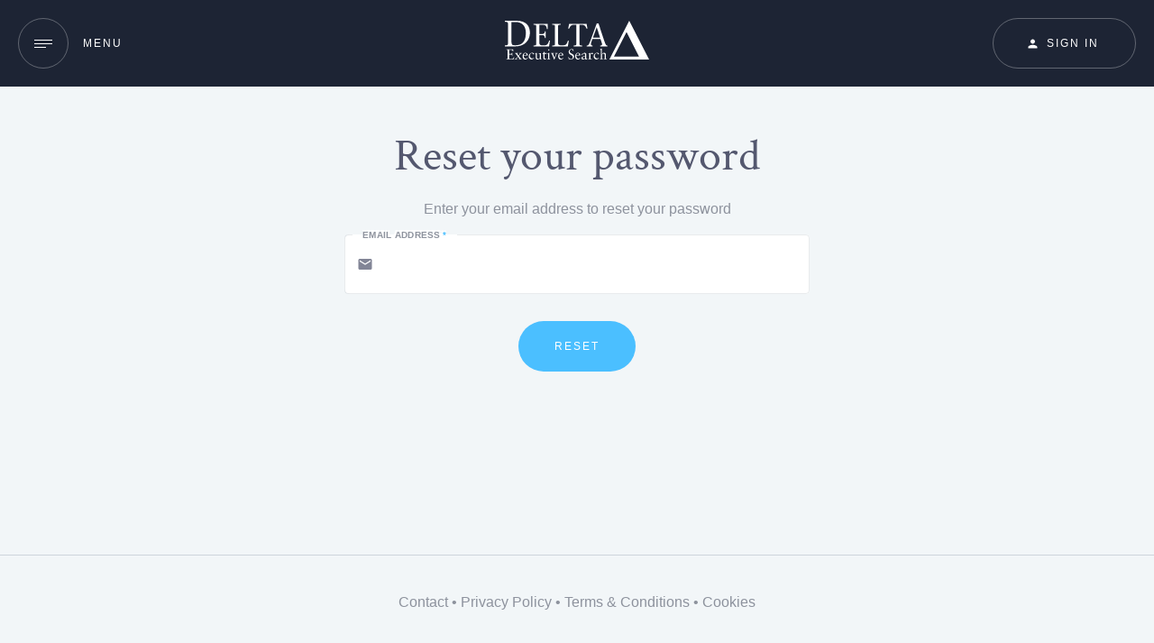

--- FILE ---
content_type: text/html; charset=UTF-8
request_url: https://www.deltaexec.com/account/reset-password/
body_size: 46793
content:
<!DOCTYPE html><html lang="en"><head><meta charSet="utf-8"/><meta http-equiv="x-ua-compatible" content="ie=edge"/><meta name="viewport" content="width=device-width, initial-scale=1, shrink-to-fit=no"/><meta name="generator" content="Gatsby 4.25.4"/><meta data-react-helmet="true" content="IE=edge" http-equiv="X-UA-Compatible"/><meta data-react-helmet="true" content="width=device-width,initial-scale=1.0,user-scalable=yes" name="viewport"/><meta data-react-helmet="true" content="yes" name="apple-mobile-web-app-capable"/><meta data-react-helmet="true" content="black-translucent" name="apple-mobile-web-app-status-bar-style"/><meta data-react-helmet="true" content="#000" name="theme-color"/><meta data-react-helmet="true" content="Delta Executive Search" name="application-name"/><meta data-react-helmet="true" content="summary_large_image" name="twitter:card"/><meta data-react-helmet="true" content="https://www.deltaexec.com/account/reset-password" property="og:url"/><meta data-react-helmet="true" content="https://www.deltaexec.com/account/reset-password" name="twitter:url"/><meta data-react-helmet="true" content="#000" name="msapplication-TileColor"/><meta name="theme-color" content="#000"/><style data-href="/styles.44b07daaedae8a5ce386.css" data-identity="gatsby-global-css">@font-face{font-display:swap;font-family:Crimson Text;font-style:normal;font-weight:400;src:url([data-uri]) format("woff2"),url(/static/crimson-text-all-400-normal-d0d74ba61a30179f4ebb16720abd20d1.woff) format("woff");unicode-range:u+0102-0103,u+0110-0111,u+0128-0129,u+0168-0169,u+01a0-01a1,u+01af-01b0,u+1ea0-1ef9,u+20ab}@font-face{font-display:swap;font-family:Crimson Text;font-style:normal;font-weight:400;src:url(/static/crimson-text-latin-ext-400-normal-64ad5fca92e7862b628a74d33e6798c1.woff2) format("woff2"),url(/static/crimson-text-all-400-normal-d0d74ba61a30179f4ebb16720abd20d1.woff) format("woff");unicode-range:u+0100-024f,u+0259,u+1e??,u+2020,u+20a0-20ab,u+20ad-20cf,u+2113,u+2c60-2c7f,u+a720-a7ff}@font-face{font-display:swap;font-family:Crimson Text;font-style:normal;font-weight:400;src:url(/static/crimson-text-latin-400-normal-f002dfeee9542c98fae39296e68aea7e.woff2) format("woff2"),url(/static/crimson-text-all-400-normal-d0d74ba61a30179f4ebb16720abd20d1.woff) format("woff");unicode-range:u+00??,u+0131,u+0152-0153,u+02bb-02bc,u+02c6,u+02da,u+02dc,u+2000-206f,u+2074,u+20ac,u+2122,u+2191,u+2193,u+2212,u+2215,u+feff,u+fffd}@font-face{font-family:swiper-icons;font-style:normal;font-weight:400;src:url("data:application/font-woff;charset=utf-8;base64, [base64]//wADZ2x5ZgAAAywAAADMAAAD2MHtryVoZWFkAAABbAAAADAAAAA2E2+eoWhoZWEAAAGcAAAAHwAAACQC9gDzaG10eAAAAigAAAAZAAAArgJkABFsb2NhAAAC0AAAAFoAAABaFQAUGG1heHAAAAG8AAAAHwAAACAAcABAbmFtZQAAA/gAAAE5AAACXvFdBwlwb3N0AAAFNAAAAGIAAACE5s74hXjaY2BkYGAAYpf5Hu/j+W2+MnAzMYDAzaX6QjD6/4//Bxj5GA8AuRwMYGkAPywL13jaY2BkYGA88P8Agx4j+/8fQDYfA1AEBWgDAIB2BOoAeNpjYGRgYNBh4GdgYgABEMnIABJzYNADCQAACWgAsQB42mNgYfzCOIGBlYGB0YcxjYGBwR1Kf2WQZGhhYGBiYGVmgAFGBiQQkOaawtDAoMBQxXjg/wEGPcYDDA4wNUA2CCgwsAAAO4EL6gAAeNpj2M0gyAACqxgGNWBkZ2D4/wMA+xkDdgAAAHjaY2BgYGaAYBkGRgYQiAHyGMF8FgYHIM3DwMHABGQrMOgyWDLEM1T9/w8UBfEMgLzE////P/5//f/V/xv+r4eaAAeMbAxwIUYmIMHEgKYAYjUcsDAwsLKxc3BycfPw8jEQA/[base64]/uznmfPFBNODM2K7MTQ45YEAZqGP81AmGGcF3iPqOop0r1SPTaTbVkfUe4HXj97wYE+yNwWYxwWu4v1ugWHgo3S1XdZEVqWM7ET0cfnLGxWfkgR42o2PvWrDMBSFj/IHLaF0zKjRgdiVMwScNRAoWUoH78Y2icB/yIY09An6AH2Bdu/UB+yxopYshQiEvnvu0dURgDt8QeC8PDw7Fpji3fEA4z/PEJ6YOB5hKh4dj3EvXhxPqH/SKUY3rJ7srZ4FZnh1PMAtPhwP6fl2PMJMPDgeQ4rY8YT6Gzao0eAEA409DuggmTnFnOcSCiEiLMgxCiTI6Cq5DZUd3Qmp10vO0LaLTd2cjN4fOumlc7lUYbSQcZFkutRG7g6JKZKy0RmdLY680CDnEJ+UMkpFFe1RN7nxdVpXrC4aTtnaurOnYercZg2YVmLN/d/gczfEimrE/fs/bOuq29Zmn8tloORaXgZgGa78yO9/cnXm2BpaGvq25Dv9S4E9+5SIc9PqupJKhYFSSl47+Qcr1mYNAAAAeNptw0cKwkAAAMDZJA8Q7OUJvkLsPfZ6zFVERPy8qHh2YER+3i/BP83vIBLLySsoKimrqKqpa2hp6+jq6RsYGhmbmJqZSy0sraxtbO3sHRydnEMU4uR6yx7JJXveP7WrDycAAAAAAAH//wACeNpjYGRgYOABYhkgZgJCZgZNBkYGLQZtIJsFLMYAAAw3ALgAeNolizEKgDAQBCchRbC2sFER0YD6qVQiBCv/H9ezGI6Z5XBAw8CBK/m5iQQVauVbXLnOrMZv2oLdKFa8Pjuru2hJzGabmOSLzNMzvutpB3N42mNgZGBg4GKQYzBhYMxJLMlj4GBgAYow/P/PAJJhLM6sSoWKfWCAAwDAjgbRAAB42mNgYGBkAIIbCZo5IPrmUn0hGA0AO8EFTQAA")}:root{--swiper-theme-color:#007aff}.swiper{list-style:none;margin-left:auto;margin-right:auto;overflow:hidden;padding:0;position:relative;z-index:1}.swiper-vertical>.swiper-wrapper{flex-direction:column}.swiper-wrapper{box-sizing:content-box;display:flex;height:100%;position:relative;transition-property:-webkit-transform;transition-property:transform;transition-property:transform,-webkit-transform;width:100%;z-index:1}.swiper-android .swiper-slide,.swiper-wrapper{-webkit-transform:translateZ(0);transform:translateZ(0)}.swiper-pointer-events{touch-action:pan-y}.swiper-pointer-events.swiper-vertical{touch-action:pan-x}.swiper-slide{flex-shrink:0;height:100%;position:relative;transition-property:-webkit-transform;transition-property:transform;transition-property:transform,-webkit-transform;width:100%}.swiper-slide-invisible-blank{visibility:hidden}.swiper-autoheight,.swiper-autoheight .swiper-slide{height:auto}.swiper-autoheight .swiper-wrapper{align-items:flex-start;transition-property:height,-webkit-transform;transition-property:transform,height;transition-property:transform,height,-webkit-transform}.swiper-backface-hidden .swiper-slide{-webkit-backface-visibility:hidden;backface-visibility:hidden;-webkit-transform:translateZ(0);transform:translateZ(0)}.swiper-3d,.swiper-3d.swiper-css-mode .swiper-wrapper{-webkit-perspective:1200px;perspective:1200px}.swiper-3d .swiper-cube-shadow,.swiper-3d .swiper-slide,.swiper-3d .swiper-slide-shadow,.swiper-3d .swiper-slide-shadow-bottom,.swiper-3d .swiper-slide-shadow-left,.swiper-3d .swiper-slide-shadow-right,.swiper-3d .swiper-slide-shadow-top,.swiper-3d .swiper-wrapper{-webkit-transform-style:preserve-3d;transform-style:preserve-3d}.swiper-3d .swiper-slide-shadow,.swiper-3d .swiper-slide-shadow-bottom,.swiper-3d .swiper-slide-shadow-left,.swiper-3d .swiper-slide-shadow-right,.swiper-3d .swiper-slide-shadow-top{height:100%;left:0;pointer-events:none;position:absolute;top:0;width:100%;z-index:10}.swiper-3d .swiper-slide-shadow{background:rgba(0,0,0,.15)}.swiper-3d .swiper-slide-shadow-left{background-image:linear-gradient(270deg,rgba(0,0,0,.5),transparent)}.swiper-3d .swiper-slide-shadow-right{background-image:linear-gradient(90deg,rgba(0,0,0,.5),transparent)}.swiper-3d .swiper-slide-shadow-top{background-image:linear-gradient(0deg,rgba(0,0,0,.5),transparent)}.swiper-3d .swiper-slide-shadow-bottom{background-image:linear-gradient(180deg,rgba(0,0,0,.5),transparent)}.swiper-css-mode>.swiper-wrapper{-ms-overflow-style:none;overflow:auto;scrollbar-width:none}.swiper-css-mode>.swiper-wrapper::-webkit-scrollbar{display:none}.swiper-css-mode>.swiper-wrapper>.swiper-slide{scroll-snap-align:start start}.swiper-horizontal.swiper-css-mode>.swiper-wrapper{scroll-snap-type:x mandatory}.swiper-vertical.swiper-css-mode>.swiper-wrapper{scroll-snap-type:y mandatory}.swiper-centered>.swiper-wrapper:before{content:"";flex-shrink:0;order:9999}.swiper-centered.swiper-horizontal>.swiper-wrapper>.swiper-slide:first-child{-webkit-margin-start:var(--swiper-centered-offset-before);margin-inline-start:var(--swiper-centered-offset-before)}.swiper-centered.swiper-horizontal>.swiper-wrapper:before{height:100%;min-height:1px;width:var(--swiper-centered-offset-after)}.swiper-centered.swiper-vertical>.swiper-wrapper>.swiper-slide:first-child{-webkit-margin-before:var(--swiper-centered-offset-before);margin-block-start:var(--swiper-centered-offset-before)}.swiper-centered.swiper-vertical>.swiper-wrapper:before{height:var(--swiper-centered-offset-after);min-width:1px;width:100%}.swiper-centered>.swiper-wrapper>.swiper-slide{scroll-snap-align:center center;scroll-snap-stop:always}.react-tel-input{font-family:Roboto,sans-serif;font-size:15px;position:relative;width:100%}.react-tel-input :disabled{cursor:not-allowed}.react-tel-input .flag{background-image:url([data-uri]);height:11px;width:16px}.react-tel-input .ad{background-position:-16px 0}.react-tel-input .ae{background-position:-32px 0}.react-tel-input .af{background-position:-48px 0}.react-tel-input .ag{background-position:-64px 0}.react-tel-input .ai{background-position:-80px 0}.react-tel-input .al{background-position:-96px 0}.react-tel-input .am{background-position:-112px 0}.react-tel-input .ao{background-position:-128px 0}.react-tel-input .ar{background-position:-144px 0}.react-tel-input .as{background-position:-160px 0}.react-tel-input .at{background-position:-176px 0}.react-tel-input .au{background-position:-192px 0}.react-tel-input .aw{background-position:-208px 0}.react-tel-input .az{background-position:-224px 0}.react-tel-input .ba{background-position:-240px 0}.react-tel-input .bb{background-position:0 -11px}.react-tel-input .bd{background-position:-16px -11px}.react-tel-input .be{background-position:-32px -11px}.react-tel-input .bf{background-position:-48px -11px}.react-tel-input .bg{background-position:-64px -11px}.react-tel-input .bh{background-position:-80px -11px}.react-tel-input .bi{background-position:-96px -11px}.react-tel-input .bj{background-position:-112px -11px}.react-tel-input .bm{background-position:-128px -11px}.react-tel-input .bn{background-position:-144px -11px}.react-tel-input .bo{background-position:-160px -11px}.react-tel-input .br{background-position:-176px -11px}.react-tel-input .bs{background-position:-192px -11px}.react-tel-input .bt{background-position:-208px -11px}.react-tel-input .bw{background-position:-224px -11px}.react-tel-input .by{background-position:-240px -11px}.react-tel-input .bz{background-position:0 -22px}.react-tel-input .ca{background-position:-16px -22px}.react-tel-input .cd{background-position:-32px -22px}.react-tel-input .cf{background-position:-48px -22px}.react-tel-input .cg{background-position:-64px -22px}.react-tel-input .ch{background-position:-80px -22px}.react-tel-input .ci{background-position:-96px -22px}.react-tel-input .ck{background-position:-112px -22px}.react-tel-input .cl{background-position:-128px -22px}.react-tel-input .cm{background-position:-144px -22px}.react-tel-input .cn{background-position:-160px -22px}.react-tel-input .co{background-position:-176px -22px}.react-tel-input .cr{background-position:-192px -22px}.react-tel-input .cu{background-position:-208px -22px}.react-tel-input .cv{background-position:-224px -22px}.react-tel-input .cw{background-position:-240px -22px}.react-tel-input .cy{background-position:0 -33px}.react-tel-input .cz{background-position:-16px -33px}.react-tel-input .de{background-position:-32px -33px}.react-tel-input .dj{background-position:-48px -33px}.react-tel-input .dk{background-position:-64px -33px}.react-tel-input .dm{background-position:-80px -33px}.react-tel-input .do{background-position:-96px -33px}.react-tel-input .dz{background-position:-112px -33px}.react-tel-input .ec{background-position:-128px -33px}.react-tel-input .ee{background-position:-144px -33px}.react-tel-input .eg{background-position:-160px -33px}.react-tel-input .er{background-position:-176px -33px}.react-tel-input .es{background-position:-192px -33px}.react-tel-input .et{background-position:-208px -33px}.react-tel-input .fi{background-position:-224px -33px}.react-tel-input .fj{background-position:-240px -33px}.react-tel-input .fk{background-position:0 -44px}.react-tel-input .fm{background-position:-16px -44px}.react-tel-input .fo{background-position:-32px -44px}.react-tel-input .bl,.react-tel-input .fr,.react-tel-input .mf{background-position:-48px -44px}.react-tel-input .ga{background-position:-64px -44px}.react-tel-input .gb{background-position:-80px -44px}.react-tel-input .gd{background-position:-96px -44px}.react-tel-input .ge{background-position:-112px -44px}.react-tel-input .gf{background-position:-128px -44px}.react-tel-input .gh{background-position:-144px -44px}.react-tel-input .gi{background-position:-160px -44px}.react-tel-input .gl{background-position:-176px -44px}.react-tel-input .gm{background-position:-192px -44px}.react-tel-input .gn{background-position:-208px -44px}.react-tel-input .gp{background-position:-224px -44px}.react-tel-input .gq{background-position:-240px -44px}.react-tel-input .gr{background-position:0 -55px}.react-tel-input .gt{background-position:-16px -55px}.react-tel-input .gu{background-position:-32px -55px}.react-tel-input .gw{background-position:-48px -55px}.react-tel-input .gy{background-position:-64px -55px}.react-tel-input .hk{background-position:-80px -55px}.react-tel-input .hn{background-position:-96px -55px}.react-tel-input .hr{background-position:-112px -55px}.react-tel-input .ht{background-position:-128px -55px}.react-tel-input .hu{background-position:-144px -55px}.react-tel-input .id{background-position:-160px -55px}.react-tel-input .ie{background-position:-176px -55px}.react-tel-input .il{background-position:-192px -55px}.react-tel-input .in{background-position:-208px -55px}.react-tel-input .io{background-position:-224px -55px}.react-tel-input .iq{background-position:-240px -55px}.react-tel-input .ir{background-position:0 -66px}.react-tel-input .is{background-position:-16px -66px}.react-tel-input .it{background-position:-32px -66px}.react-tel-input .je{background-position:-144px -154px}.react-tel-input .jm{background-position:-48px -66px}.react-tel-input .jo{background-position:-64px -66px}.react-tel-input .jp{background-position:-80px -66px}.react-tel-input .ke{background-position:-96px -66px}.react-tel-input .kg{background-position:-112px -66px}.react-tel-input .kh{background-position:-128px -66px}.react-tel-input .ki{background-position:-144px -66px}.react-tel-input .xk{background-position:-128px -154px}.react-tel-input .km{background-position:-160px -66px}.react-tel-input .kn{background-position:-176px -66px}.react-tel-input .kp{background-position:-192px -66px}.react-tel-input .kr{background-position:-208px -66px}.react-tel-input .kw{background-position:-224px -66px}.react-tel-input .ky{background-position:-240px -66px}.react-tel-input .kz{background-position:0 -77px}.react-tel-input .la{background-position:-16px -77px}.react-tel-input .lb{background-position:-32px -77px}.react-tel-input .lc{background-position:-48px -77px}.react-tel-input .li{background-position:-64px -77px}.react-tel-input .lk{background-position:-80px -77px}.react-tel-input .lr{background-position:-96px -77px}.react-tel-input .ls{background-position:-112px -77px}.react-tel-input .lt{background-position:-128px -77px}.react-tel-input .lu{background-position:-144px -77px}.react-tel-input .lv{background-position:-160px -77px}.react-tel-input .ly{background-position:-176px -77px}.react-tel-input .ma{background-position:-192px -77px}.react-tel-input .mc{background-position:-208px -77px}.react-tel-input .md{background-position:-224px -77px}.react-tel-input .me{background-position:-112px -154px;height:12px}.react-tel-input .mg{background-position:0 -88px}.react-tel-input .mh{background-position:-16px -88px}.react-tel-input .mk{background-position:-32px -88px}.react-tel-input .ml{background-position:-48px -88px}.react-tel-input .mm{background-position:-64px -88px}.react-tel-input .mn{background-position:-80px -88px}.react-tel-input .mo{background-position:-96px -88px}.react-tel-input .mp{background-position:-112px -88px}.react-tel-input .mq{background-position:-128px -88px}.react-tel-input .mr{background-position:-144px -88px}.react-tel-input .ms{background-position:-160px -88px}.react-tel-input .mt{background-position:-176px -88px}.react-tel-input .mu{background-position:-192px -88px}.react-tel-input .mv{background-position:-208px -88px}.react-tel-input .mw{background-position:-224px -88px}.react-tel-input .mx{background-position:-240px -88px}.react-tel-input .my{background-position:0 -99px}.react-tel-input .mz{background-position:-16px -99px}.react-tel-input .na{background-position:-32px -99px}.react-tel-input .nc{background-position:-48px -99px}.react-tel-input .ne{background-position:-64px -99px}.react-tel-input .nf{background-position:-80px -99px}.react-tel-input .ng{background-position:-96px -99px}.react-tel-input .ni{background-position:-112px -99px}.react-tel-input .bq,.react-tel-input .nl{background-position:-128px -99px}.react-tel-input .no{background-position:-144px -99px}.react-tel-input .np{background-position:-160px -99px}.react-tel-input .nr{background-position:-176px -99px}.react-tel-input .nu{background-position:-192px -99px}.react-tel-input .nz{background-position:-208px -99px}.react-tel-input .om{background-position:-224px -99px}.react-tel-input .pa{background-position:-240px -99px}.react-tel-input .pe{background-position:0 -110px}.react-tel-input .pf{background-position:-16px -110px}.react-tel-input .pg{background-position:-32px -110px}.react-tel-input .ph{background-position:-48px -110px}.react-tel-input .pk{background-position:-64px -110px}.react-tel-input .pl{background-position:-80px -110px}.react-tel-input .pm{background-position:-96px -110px}.react-tel-input .pr{background-position:-112px -110px}.react-tel-input .ps{background-position:-128px -110px}.react-tel-input .pt{background-position:-144px -110px}.react-tel-input .pw{background-position:-160px -110px}.react-tel-input .py{background-position:-176px -110px}.react-tel-input .qa{background-position:-192px -110px}.react-tel-input .re{background-position:-208px -110px}.react-tel-input .ro{background-position:-224px -110px}.react-tel-input .rs{background-position:-240px -110px}.react-tel-input .ru{background-position:0 -121px}.react-tel-input .rw{background-position:-16px -121px}.react-tel-input .sa{background-position:-32px -121px}.react-tel-input .sb{background-position:-48px -121px}.react-tel-input .sc{background-position:-64px -121px}.react-tel-input .sd{background-position:-80px -121px}.react-tel-input .se{background-position:-96px -121px}.react-tel-input .sg{background-position:-112px -121px}.react-tel-input .sh{background-position:-128px -121px}.react-tel-input .si{background-position:-144px -121px}.react-tel-input .sk{background-position:-160px -121px}.react-tel-input .sl{background-position:-176px -121px}.react-tel-input .sm{background-position:-192px -121px}.react-tel-input .sn{background-position:-208px -121px}.react-tel-input .so{background-position:-224px -121px}.react-tel-input .sr{background-position:-240px -121px}.react-tel-input .ss{background-position:0 -132px}.react-tel-input .st{background-position:-16px -132px}.react-tel-input .sv{background-position:-32px -132px}.react-tel-input .sx{background-position:-48px -132px}.react-tel-input .sy{background-position:-64px -132px}.react-tel-input .sz{background-position:-80px -132px}.react-tel-input .tc{background-position:-96px -132px}.react-tel-input .td{background-position:-112px -132px}.react-tel-input .tg{background-position:-128px -132px}.react-tel-input .th{background-position:-144px -132px}.react-tel-input .tj{background-position:-160px -132px}.react-tel-input .tk{background-position:-176px -132px}.react-tel-input .tl{background-position:-192px -132px}.react-tel-input .tm{background-position:-208px -132px}.react-tel-input .tn{background-position:-224px -132px}.react-tel-input .to{background-position:-240px -132px}.react-tel-input .tr{background-position:0 -143px}.react-tel-input .tt{background-position:-16px -143px}.react-tel-input .tv{background-position:-32px -143px}.react-tel-input .tw{background-position:-48px -143px}.react-tel-input .tz{background-position:-64px -143px}.react-tel-input .ua{background-position:-80px -143px}.react-tel-input .ug{background-position:-96px -143px}.react-tel-input .us{background-position:-112px -143px}.react-tel-input .uy{background-position:-128px -143px}.react-tel-input .uz{background-position:-144px -143px}.react-tel-input .va{background-position:-160px -143px}.react-tel-input .vc{background-position:-176px -143px}.react-tel-input .ve{background-position:-192px -143px}.react-tel-input .vg{background-position:-208px -143px}.react-tel-input .vi{background-position:-224px -143px}.react-tel-input .vn{background-position:-240px -143px}.react-tel-input .vu{background-position:0 -154px}.react-tel-input .wf{background-position:-16px -154px}.react-tel-input .ws{background-position:-32px -154px}.react-tel-input .ye{background-position:-48px -154px}.react-tel-input .za{background-position:-64px -154px}.react-tel-input .zm{background-position:-80px -154px}.react-tel-input .zw{background-position:-96px -154px}.react-tel-input *{box-sizing:border-box;-moz-box-sizing:border-box}.react-tel-input .hide{display:none}.react-tel-input .v-hide{visibility:hidden}.react-tel-input .form-control{background:#fff;border:1px solid #cacaca;border-radius:5px;font-size:14px;height:35px;letter-spacing:.01rem;line-height:25px;margin-bottom:0!important;margin-left:0;margin-top:0!important;outline:none;padding-left:48px;position:relative;width:300px}.react-tel-input .form-control.invalid-number,.react-tel-input .form-control.invalid-number:focus{background-color:#faf0f0;border:1px solid #d79f9f;border-left-color:#cacaca}.react-tel-input .flag-dropdown{background-color:#f5f5f5;border:1px solid #cacaca;border-radius:3px 0 0 3px;bottom:0;padding:0;position:absolute;top:0}.react-tel-input .flag-dropdown:focus,.react-tel-input .flag-dropdown:hover{cursor:pointer}.react-tel-input .flag-dropdown.invalid-number{border-color:#d79f9f}.react-tel-input .flag-dropdown.open{z-index:2}.react-tel-input .flag-dropdown.open,.react-tel-input .flag-dropdown.open .selected-flag{background:#fff;border-radius:3px 0 0 0}.react-tel-input input[disabled]+.flag-dropdown:hover{cursor:default}.react-tel-input input[disabled]+.flag-dropdown:hover .selected-flag{background-color:transparent}.react-tel-input .selected-flag{border-radius:3px 0 0 3px;height:100%;outline:none;padding:0 0 0 8px;position:relative;width:38px}.react-tel-input .selected-flag:focus,.react-tel-input .selected-flag:hover{background-color:#fff}.react-tel-input .selected-flag .flag{margin-top:-5px;position:absolute;top:50%}.react-tel-input .selected-flag .arrow{border-left:3px solid transparent;border-right:3px solid transparent;border-top:4px solid #555;height:0;left:20px;margin-top:-2px;position:relative;top:50%;width:0}.react-tel-input .selected-flag .arrow.up{border-bottom:4px solid #555;border-top:none}.react-tel-input .country-list{background-color:#fff;border-radius:0 0 3px 3px;box-shadow:1px 2px 10px rgba(0,0,0,.35);list-style:none;margin:10px 0 10px -1px;max-height:200px;outline:none;overflow-y:scroll;padding:0;position:absolute;width:300px;z-index:1}.react-tel-input .country-list .flag{display:inline-block}.react-tel-input .country-list .divider{border-bottom:1px solid #ccc;margin-bottom:5px;padding-bottom:5px}.react-tel-input .country-list .country{padding:7px 9px}.react-tel-input .country-list .country .dial-code{color:#6b6b6b}.react-tel-input .country-list .country.highlight,.react-tel-input .country-list .country:hover{background-color:#f1f1f1}.react-tel-input .country-list .flag{margin-right:7px;margin-top:2px}.react-tel-input .country-list .country-name{margin-right:6px}.react-tel-input .country-list .search{background-color:#fff;padding:10px 0 6px 10px;position:-webkit-sticky;position:sticky;top:0}.react-tel-input .country-list .search-emoji{font-size:15px}.react-tel-input .country-list .search-box{border:1px solid #cacaca;border-radius:3px;font-size:15px;line-height:15px;margin-left:6px;outline:none;padding:3px 8px 5px}.react-tel-input .country-list .no-entries-message{opacity:.7;padding:7px 10px 11px}.react-tel-input .invalid-number-message{color:#de0000}.react-tel-input .invalid-number-message,.react-tel-input .special-label{background:#fff;font-size:13px;left:46px;padding:0 2px;position:absolute;top:-8px;z-index:1}.react-tel-input .special-label{display:none;white-space:nowrap}.swiper-scrollbar{background:rgba(0,0,0,.1);border-radius:10px;position:relative;-ms-touch-action:none}.swiper-scrollbar-disabled>.swiper-scrollbar,.swiper-scrollbar.swiper-scrollbar-disabled{display:none!important}.swiper-horizontal>.swiper-scrollbar,.swiper-scrollbar.swiper-scrollbar-horizontal{bottom:3px;height:5px;left:1%;position:absolute;width:98%;z-index:50}.swiper-scrollbar.swiper-scrollbar-vertical,.swiper-vertical>.swiper-scrollbar{height:98%;position:absolute;right:3px;top:1%;width:5px;z-index:50}.swiper-scrollbar-drag{background:rgba(0,0,0,.5);border-radius:10px;height:100%;left:0;position:relative;top:0;width:100%}.swiper-scrollbar-cursor-drag{cursor:move}.swiper-scrollbar-lock{display:none}:root{--swiper-navigation-size:44px}.swiper-button-next,.swiper-button-prev{align-items:center;color:var(--swiper-navigation-color,var(--swiper-theme-color));cursor:pointer;display:flex;height:var(--swiper-navigation-size);justify-content:center;margin-top:calc(0px - var(--swiper-navigation-size)/2);position:absolute;top:50%;width:calc(var(--swiper-navigation-size)/44*27);z-index:10}.swiper-button-next.swiper-button-disabled,.swiper-button-prev.swiper-button-disabled{cursor:auto;opacity:.35;pointer-events:none}.swiper-button-next.swiper-button-hidden,.swiper-button-prev.swiper-button-hidden{cursor:auto;opacity:0;pointer-events:none}.swiper-navigation-disabled .swiper-button-next,.swiper-navigation-disabled .swiper-button-prev{display:none!important}.swiper-button-next:after,.swiper-button-prev:after{font-family:swiper-icons;font-size:var(--swiper-navigation-size);font-variant:normal;letter-spacing:0;line-height:1;text-transform:none!important}.swiper-button-prev,.swiper-rtl .swiper-button-next{left:10px;right:auto}.swiper-button-prev:after,.swiper-rtl .swiper-button-next:after{content:"prev"}.swiper-button-next,.swiper-rtl .swiper-button-prev{left:auto;right:10px}.swiper-button-next:after,.swiper-rtl .swiper-button-prev:after{content:"next"}.swiper-button-lock{display:none}</style><style data-emotion="css-global 0"></style><style data-emotion="css-global pgaewl">html{-webkit-font-smoothing:antialiased;-moz-osx-font-smoothing:grayscale;box-sizing:border-box;-webkit-text-size-adjust:100%;}*,*::before,*::after{box-sizing:inherit;}strong,b{font-weight:700;}body{margin:0;color:#54586f;font-family:-apple-system,BlinkMacSystemFont,"Segoe UI",Roboto,"Helvetica Neue",Arial,sans-serif,"Apple Color Emoji","Segoe UI Emoji","Segoe UI Symbol";font-weight:400;font-size:1.9428571428571428rem;line-height:1.5;background-color:#fff;}@media print{body{background-color:#fff;}}body::backdrop{background-color:#fff;}</style><style data-emotion="css-global 1wgjspt">html{font-size:62.5%;}html ul{margin:0;padding:0;}html li{margin:0;padding:0;}html a{color:inherit;-webkit-text-decoration:none;text-decoration:none;-webkit-transition:color 300ms cubic-bezier(0.4, 0, 0.2, 1) 0ms;transition:color 300ms cubic-bezier(0.4, 0, 0.2, 1) 0ms;}html a:hover{color:#4bbfff;}html body{font-size:1.6rem;}</style><style data-emotion="css-global animation-ozg7p2">@-webkit-keyframes animation-ozg7p2{0%{left:-35%;right:100%;}60%{left:100%;right:-90%;}100%{left:100%;right:-90%;}}@keyframes animation-ozg7p2{0%{left:-35%;right:100%;}60%{left:100%;right:-90%;}100%{left:100%;right:-90%;}}</style><style data-emotion="css-global animation-19gglwu">@-webkit-keyframes animation-19gglwu{0%{left:-200%;right:100%;}60%{left:107%;right:-8%;}100%{left:107%;right:-8%;}}@keyframes animation-19gglwu{0%{left:-200%;right:100%;}60%{left:107%;right:-8%;}100%{left:107%;right:-8%;}}</style><style data-emotion="css-global 1prfaxn">@-webkit-keyframes mui-auto-fill{from{display:block;}}@keyframes mui-auto-fill{from{display:block;}}@-webkit-keyframes mui-auto-fill-cancel{from{display:block;}}@keyframes mui-auto-fill-cancel{from{display:block;}}</style><style data-emotion="css 2y84hl 79d6uj vrydad vplltu 1eqi29e 2koik1 1k4i0fm 1lu42d0 1rr4qq7 15jrf81 fy6d55 fnl881 ap1mme 14xzrmy mxb0hn xmt3y6 mlf39f 919eu4 a814zu 17l9iqs 1sb401x f86k3j 13brihr 1hlzslx 1f6fsv6 x2m1zi 1ia0juo 1lfs0o7 1o0m3gh 18yw1zj zj1pql 1dwnanz 1l6c7y9 8j0s7q 12hlgp1 pr1t4q 98934u sfbfxk 1l17wc 8bs37g 1g3co1m go42ha 1hnpl2o dpmjbj 1sx3miz 1a6giau 1im5l1x 1culbt6 1um5mwa 14lo706 19rgtmx 1mjqns5 1q9z9pp">.css-2y84hl{position:fixed;width:100%;z-index:9999999;-webkit-align-items:center;-webkit-box-align:center;-ms-flex-align:center;align-items:center;-webkit-box-pack:center;-ms-flex-pack:center;-webkit-justify-content:center;justify-content:center;position:fixed;width:100%;z-index:9999999;}.css-2y84hl.MuiBox-root{display:-webkit-box;display:-webkit-flex;display:-ms-flexbox;display:flex;}.css-79d6uj{position:relative;width:100%;background-color:#1d2434;z-index:9990;}.css-vrydad{position:relative;overflow:hidden;display:block;height:4px;z-index:0;background-color:rgb(186, 230, 255);background-color:rgb(0,0,0,0.5);position:fixed;top:0;width:100%;z-index:99999999;}@media print{.css-vrydad{-webkit-print-color-adjust:exact;color-adjust:exact;}}.css-vplltu{width:100%;position:absolute;left:0;bottom:0;top:0;-webkit-transition:-webkit-transform 0.2s linear;transition:transform 0.2s linear;transform-origin:left;background-color:#4bbfff;width:auto;-webkit-animation:animation-ozg7p2 2.1s cubic-bezier(0.65, 0.815, 0.735, 0.395) infinite;animation:animation-ozg7p2 2.1s cubic-bezier(0.65, 0.815, 0.735, 0.395) infinite;}.css-1eqi29e{width:100%;position:absolute;left:0;bottom:0;top:0;-webkit-transition:-webkit-transform 0.2s linear;transition:transform 0.2s linear;transform-origin:left;background-color:#4bbfff;width:auto;-webkit-animation:animation-19gglwu 2.1s cubic-bezier(0.165, 0.84, 0.44, 1) 1.15s infinite;animation:animation-19gglwu 2.1s cubic-bezier(0.165, 0.84, 0.44, 1) 1.15s infinite;}.css-2koik1{position:fixed;top:0;left:0;right:0;color:#fff;z-index:200;min-height:96px;-webkit-transition:background-color 300ms cubic-bezier(0.4, 0, 0.2, 1) 0ms,padding-top 300ms cubic-bezier(0.4, 0, 0.2, 1) 0ms,padding-bottom 300ms cubic-bezier(0.4, 0, 0.2, 1) 0ms,min-height 300ms cubic-bezier(0.4, 0, 0.2, 1) 0ms;transition:background-color 300ms cubic-bezier(0.4, 0, 0.2, 1) 0ms,padding-top 300ms cubic-bezier(0.4, 0, 0.2, 1) 0ms,padding-bottom 300ms cubic-bezier(0.4, 0, 0.2, 1) 0ms,min-height 300ms cubic-bezier(0.4, 0, 0.2, 1) 0ms;}@media (min-width:0px){.css-2koik1{padding-top:10px;padding-bottom:10px;}}@media (min-width:576px){.css-2koik1{padding-top:20px;padding-bottom:20px;}}.css-2koik1 .size-xl{-webkit-transition:height 300ms cubic-bezier(0.4, 0, 0.2, 1) 0ms;transition:height 300ms cubic-bezier(0.4, 0, 0.2, 1) 0ms;}.css-2koik1 .size-xl.round{-webkit-transition:width 300ms cubic-bezier(0.4, 0, 0.2, 1) 0ms,min-width 300ms cubic-bezier(0.4, 0, 0.2, 1) 0ms;transition:width 300ms cubic-bezier(0.4, 0, 0.2, 1) 0ms,min-width 300ms cubic-bezier(0.4, 0, 0.2, 1) 0ms;}.css-2koik1 .delta-logo{-webkit-transition:width 300ms cubic-bezier(0.4, 0, 0.2, 1) 0ms;transition:width 300ms cubic-bezier(0.4, 0, 0.2, 1) 0ms;}@media (max-width:767.95px){.css-2koik1{min-height:66px;}.css-2koik1 .size-xl{height:46px!important;}.css-2koik1 .size-xl.round{width:46px!important;min-width:46px!important;}.css-2koik1 .delta-logo{width:160px;}}.css-2koik1.solid{min-height:66px;background-color:#1d2434;}.css-2koik1.solid .size-xl{height:46px!important;}.css-2koik1.solid .size-xl.round{width:46px!important;min-width:46px!important;}.css-2koik1.solid .delta-logo{width:160px;}.css-2koik1 >*{-webkit-flex:1;-ms-flex:1;flex:1;}.css-1k4i0fm{width:100%;margin-left:auto;box-sizing:border-box;margin-right:auto;display:block;padding-left:20px;padding-right:20px;-webkit-transition:padding-left 300ms cubic-bezier(0.4, 0, 0.2, 1) 0ms,padding-right 300ms cubic-bezier(0.4, 0, 0.2, 1) 0ms,height 300ms cubic-bezier(0.4, 0, 0.2, 1) 0ms;transition:padding-left 300ms cubic-bezier(0.4, 0, 0.2, 1) 0ms,padding-right 300ms cubic-bezier(0.4, 0, 0.2, 1) 0ms,height 300ms cubic-bezier(0.4, 0, 0.2, 1) 0ms;}@media (min-width:576px){.css-1k4i0fm{padding-left:30px;padding-right:30px;}}.css-1k4i0fm.reduced-padding{padding-left:20px;padding-right:20px;}@media (max-width:767.95px){.css-1k4i0fm{padding-left:20px;padding-right:20px;}}.css-1lu42d0{-webkit-box-pack:justify;-webkit-justify-content:space-between;justify-content:space-between;}.css-1lu42d0.MuiBox-root{display:-webkit-box;display:-webkit-flex;display:-ms-flexbox;display:flex;}.css-1rr4qq7{-webkit-flex:1;-ms-flex:1;flex:1;}.css-15jrf81{display:-webkit-inline-box;display:-webkit-inline-flex;display:-ms-inline-flexbox;display:inline-flex;-webkit-align-items:center;-webkit-box-align:center;-ms-flex-align:center;align-items:center;-webkit-box-pack:center;-ms-flex-pack:center;-webkit-justify-content:center;justify-content:center;position:relative;box-sizing:border-box;-webkit-tap-highlight-color:transparent;background-color:transparent;outline:0;border:0;margin:0;border-radius:0;padding:0;cursor:pointer;-webkit-user-select:none;-moz-user-select:none;-ms-user-select:none;user-select:none;vertical-align:middle;-moz-appearance:none;-webkit-appearance:none;-webkit-text-decoration:none;text-decoration:none;color:inherit;font-family:-apple-system,BlinkMacSystemFont,"Segoe UI",Roboto,"Helvetica Neue",Arial,sans-serif,"Apple Color Emoji","Segoe UI Emoji","Segoe UI Symbol";font-weight:500;font-size:1.6999999999999997rem;line-height:1.75;text-transform:uppercase;min-width:64px;padding:5px 15px;border-radius:6px;-webkit-transition:background-color 250ms cubic-bezier(0.4, 0, 0.2, 1) 0ms,box-shadow 250ms cubic-bezier(0.4, 0, 0.2, 1) 0ms,border-color 250ms cubic-bezier(0.4, 0, 0.2, 1) 0ms,color 250ms cubic-bezier(0.4, 0, 0.2, 1) 0ms;transition:background-color 250ms cubic-bezier(0.4, 0, 0.2, 1) 0ms,box-shadow 250ms cubic-bezier(0.4, 0, 0.2, 1) 0ms,border-color 250ms cubic-bezier(0.4, 0, 0.2, 1) 0ms,color 250ms cubic-bezier(0.4, 0, 0.2, 1) 0ms;border:1px solid rgba(75, 191, 255, 0.5);color:#4bbfff;box-shadow:none;white-space:nowrap;padding:0!important;font-size:1.2rem;letter-spacing:0.2rem;font-weight:400;-webkit-transition:background-color 300ms cubic-bezier(0.4, 0, 0.2, 1) 0ms,color 300ms cubic-bezier(0.4, 0, 0.2, 1) 0ms,border-color 300ms cubic-bezier(0.4, 0, 0.2, 1) 0ms;transition:background-color 300ms cubic-bezier(0.4, 0, 0.2, 1) 0ms,color 300ms cubic-bezier(0.4, 0, 0.2, 1) 0ms,border-color 300ms cubic-bezier(0.4, 0, 0.2, 1) 0ms;min-width:56px!important;height:56px;border-radius:28px;width:56px;color:white;border-color:rgba(255,255,255,.3);}.css-15jrf81::-moz-focus-inner{border-style:none;}.css-15jrf81.Mui-disabled{pointer-events:none;cursor:default;}@media print{.css-15jrf81{-webkit-print-color-adjust:exact;color-adjust:exact;}}.css-15jrf81:hover{-webkit-text-decoration:none;text-decoration:none;background-color:rgba(75, 191, 255, 0.04);border:1px solid #4bbfff;}@media (hover: none){.css-15jrf81:hover{background-color:transparent;}}.css-15jrf81.Mui-disabled{color:rgba(0, 0, 0, 0.26);border:1px solid rgba(0, 0, 0, 0.12);}.css-15jrf81:hover{box-shadow:none;}.css-15jrf81.Mui-focusVisible{box-shadow:none;}.css-15jrf81:active{box-shadow:none;}.css-15jrf81.Mui-disabled{box-shadow:none;}.css-15jrf81 svg{font-size:1.5rem!important;}.css-15jrf81:hover{border-color:#fff;}.css-15jrf81.with-validation{border:1px solid rgba(255, 255, 255, 0);}.css-15jrf81.with-validation.error{border-color:#ff5964;}.css-15jrf81.with-validation.valid{border-color:#3bb273;}.css-fy6d55{width:20px;height:20px;-webkit-box-pack:center;-ms-flex-pack:center;-webkit-justify-content:center;justify-content:center;-webkit-flex-direction:column;-ms-flex-direction:column;flex-direction:column;}.css-fy6d55.MuiBox-root{display:-webkit-box;display:-webkit-flex;display:-ms-flexbox;display:flex;}.css-fnl881{width:100%;height:1px;background-color:white;margin-bottom:0.3rem;}.css-fnl881:last-child{width:65%;margin-bottom:0;}.css-ap1mme{-webkit-flex:1;-ms-flex:1;flex:1;-webkit-align-items:center;-webkit-box-align:center;-ms-flex-align:center;align-items:center;-webkit-box-pack:center;-ms-flex-pack:center;-webkit-justify-content:center;justify-content:center;}.css-ap1mme.MuiBox-root{display:-webkit-box;display:-webkit-flex;display:-ms-flexbox;display:flex;}.css-14xzrmy{-webkit-text-decoration:none;text-decoration:none;-webkit-transition:color 300ms cubic-bezier(0.4, 0, 0.2, 1) 0ms;transition:color 300ms cubic-bezier(0.4, 0, 0.2, 1) 0ms;}.css-14xzrmy:hover{color:#4bbfff;}.css-mxb0hn{width:179px;}.css-mxb0hn path{-webkit-transition:fill 300ms cubic-bezier(0.4, 0, 0.2, 1) 0ms;transition:fill 300ms cubic-bezier(0.4, 0, 0.2, 1) 0ms;fill:white!important;}.css-mxb0hn:hover path{fill:#4bbfff!important;}.css-xmt3y6{-webkit-flex:1;-ms-flex:1;flex:1;-webkit-align-items:center;-webkit-box-align:center;-ms-flex-align:center;align-items:center;-webkit-box-pack:end;-ms-flex-pack:end;-webkit-justify-content:flex-end;justify-content:flex-end;}.css-xmt3y6.MuiBox-root{display:-webkit-box;display:-webkit-flex;display:-ms-flexbox;display:flex;}.css-mlf39f{position:fixed;z-index:1300;right:0;bottom:0;top:0;left:0;visibility:hidden;z-index:1200;}.css-mlf39f .MuiDrawer-paper{width:100%;}@media (max-width:767.95px){.css-mlf39f .MuiDrawer-paper{right:0;}}@media (min-width:768px) and (max-width:991.95px){.css-mlf39f .MuiDrawer-paper{right:20%;}}@media (min-width:992px){.css-mlf39f .MuiDrawer-paper{width:70rem;}}.css-919eu4{position:fixed;display:-webkit-box;display:-webkit-flex;display:-ms-flexbox;display:flex;-webkit-align-items:center;-webkit-box-align:center;-ms-flex-align:center;align-items:center;-webkit-box-pack:center;-ms-flex-pack:center;-webkit-justify-content:center;justify-content:center;right:0;bottom:0;top:0;left:0;background-color:rgba(0, 0, 0, 0.5);-webkit-tap-highlight-color:transparent;z-index:-1;}.css-a814zu{background-color:#fff;color:#54586f;-webkit-transition:box-shadow 300ms cubic-bezier(0.4, 0, 0.2, 1) 0ms;transition:box-shadow 300ms cubic-bezier(0.4, 0, 0.2, 1) 0ms;box-shadow:0px 8px 10px -5px rgba(0,0,0,0.2),0px 16px 24px 2px rgba(0,0,0,0.14),0px 6px 30px 5px rgba(0,0,0,0.12);overflow-y:auto;display:-webkit-box;display:-webkit-flex;display:-ms-flexbox;display:flex;-webkit-flex-direction:column;-ms-flex-direction:column;flex-direction:column;height:100%;-webkit-flex:1 0 auto;-ms-flex:1 0 auto;flex:1 0 auto;z-index:1200;-webkit-overflow-scrolling:touch;position:fixed;top:0;outline:0;left:0;}@media (min-width:0px){.css-17l9iqs{width:100%;}}@media (min-width:992px){.css-17l9iqs{width:70rem;}}.css-1sb401x{-webkit-flex:1;-ms-flex:1;flex:1;height:100%;}@media (min-width:0px){.css-1sb401x{padding-left:20px;padding-right:20px;padding-top:20px;padding-bottom:20px;}}@media (min-width:768px){.css-1sb401x{padding-left:40px;padding-right:40px;padding-top:40px;padding-bottom:40px;}}@media (min-width:992px){.css-1sb401x{padding-left:80px;padding-right:80px;padding-top:80px;padding-bottom:80px;}}.css-f86k3j{text-align:center;width:100%;height:100%;-webkit-flex-direction:column;-ms-flex-direction:column;flex-direction:column;text-align:center;}.css-f86k3j.MuiBox-root{display:-webkit-box;display:-webkit-flex;display:-ms-flexbox;display:flex;}.css-13brihr{text-align:left;}.css-1hlzslx{display:-webkit-inline-box;display:-webkit-inline-flex;display:-ms-inline-flexbox;display:inline-flex;-webkit-align-items:center;-webkit-box-align:center;-ms-flex-align:center;align-items:center;-webkit-box-pack:center;-ms-flex-pack:center;-webkit-justify-content:center;justify-content:center;position:relative;box-sizing:border-box;-webkit-tap-highlight-color:transparent;background-color:transparent;outline:0;border:0;margin:0;border-radius:0;padding:0;cursor:pointer;-webkit-user-select:none;-moz-user-select:none;-ms-user-select:none;user-select:none;vertical-align:middle;-moz-appearance:none;-webkit-appearance:none;-webkit-text-decoration:none;text-decoration:none;color:inherit;font-family:-apple-system,BlinkMacSystemFont,"Segoe UI",Roboto,"Helvetica Neue",Arial,sans-serif,"Apple Color Emoji","Segoe UI Emoji","Segoe UI Symbol";font-weight:500;font-size:1.6999999999999997rem;line-height:1.75;text-transform:uppercase;min-width:64px;padding:5px 15px;border-radius:6px;-webkit-transition:background-color 250ms cubic-bezier(0.4, 0, 0.2, 1) 0ms,box-shadow 250ms cubic-bezier(0.4, 0, 0.2, 1) 0ms,border-color 250ms cubic-bezier(0.4, 0, 0.2, 1) 0ms,color 250ms cubic-bezier(0.4, 0, 0.2, 1) 0ms;transition:background-color 250ms cubic-bezier(0.4, 0, 0.2, 1) 0ms,box-shadow 250ms cubic-bezier(0.4, 0, 0.2, 1) 0ms,border-color 250ms cubic-bezier(0.4, 0, 0.2, 1) 0ms,color 250ms cubic-bezier(0.4, 0, 0.2, 1) 0ms;border:1px solid rgba(75, 191, 255, 0.5);color:#4bbfff;box-shadow:none;white-space:nowrap;padding:0!important;font-size:1.2rem;letter-spacing:0.2rem;font-weight:400;-webkit-transition:background-color 300ms cubic-bezier(0.4, 0, 0.2, 1) 0ms,color 300ms cubic-bezier(0.4, 0, 0.2, 1) 0ms,border-color 300ms cubic-bezier(0.4, 0, 0.2, 1) 0ms;transition:background-color 300ms cubic-bezier(0.4, 0, 0.2, 1) 0ms,color 300ms cubic-bezier(0.4, 0, 0.2, 1) 0ms,border-color 300ms cubic-bezier(0.4, 0, 0.2, 1) 0ms;min-width:56px!important;height:56px;border-radius:28px;width:56px;color:#54586f;border-color:rgba(0,24,61,.15);}.css-1hlzslx::-moz-focus-inner{border-style:none;}.css-1hlzslx.Mui-disabled{pointer-events:none;cursor:default;}@media print{.css-1hlzslx{-webkit-print-color-adjust:exact;color-adjust:exact;}}.css-1hlzslx:hover{-webkit-text-decoration:none;text-decoration:none;background-color:rgba(75, 191, 255, 0.04);border:1px solid #4bbfff;}@media (hover: none){.css-1hlzslx:hover{background-color:transparent;}}.css-1hlzslx.Mui-disabled{color:rgba(0, 0, 0, 0.26);border:1px solid rgba(0, 0, 0, 0.12);}.css-1hlzslx:hover{box-shadow:none;}.css-1hlzslx.Mui-focusVisible{box-shadow:none;}.css-1hlzslx:active{box-shadow:none;}.css-1hlzslx.Mui-disabled{box-shadow:none;}.css-1hlzslx svg{font-size:1.5rem!important;}.css-1hlzslx:hover{color:#2f3450;border-color:#aeb3d0;}.css-1hlzslx.with-validation{border:1px solid rgba(255, 255, 255, 0);}.css-1hlzslx.with-validation.error{border-color:#ff5964;}.css-1hlzslx.with-validation.valid{border-color:#3bb273;}.css-1f6fsv6{-webkit-user-select:none;-moz-user-select:none;-ms-user-select:none;user-select:none;width:1em;height:1em;display:inline-block;fill:currentColor;-webkit-flex-shrink:0;-ms-flex-negative:0;flex-shrink:0;-webkit-transition:fill 200ms cubic-bezier(0.4, 0, 0.2, 1) 0ms;transition:fill 200ms cubic-bezier(0.4, 0, 0.2, 1) 0ms;font-size:2.914285714285714rem;}.css-x2m1zi{width:56px;min-width:56px;padding:0;display:block;position:absolute;left:120%;}.css-1ia0juo{margin-top:auto;margin-bottom:auto;padding-top:40px;padding-bottom:40px;-webkit-flex-direction:column;-ms-flex-direction:column;flex-direction:column;}.css-1ia0juo.MuiBox-root{display:-webkit-box;display:-webkit-flex;display:-ms-flexbox;display:flex;}.css-1lfs0o7{list-style:none;}.css-1lfs0o7 li{margin-bottom:1rem;}.css-1lfs0o7 li:last-child{margin-bottom:0;}.css-1o0m3gh{-webkit-text-decoration:none;text-decoration:none;-webkit-transition:color 300ms cubic-bezier(0.4, 0, 0.2, 1) 0ms;transition:color 300ms cubic-bezier(0.4, 0, 0.2, 1) 0ms;font-family:'Crimson Text',serif;font-size:3rem;color:#1d2434;font-weight:700;}.css-1o0m3gh:hover{color:#4bbfff;}.css-18yw1zj{margin:0;-webkit-flex-shrink:0;-ms-flex-negative:0;flex-shrink:0;border-width:0;border-style:solid;border-color:rgba(0, 0, 0, 0.12);border-bottom-width:thin;margin-top:50px;margin-bottom:30px;}.css-zj1pql{max-width:25rem;margin-left:auto;margin-right:auto;-webkit-align-items:center;-webkit-box-align:center;-ms-flex-align:center;align-items:center;-webkit-box-pack:center;-ms-flex-pack:center;-webkit-justify-content:center;justify-content:center;-webkit-flex-direction:column;-ms-flex-direction:column;flex-direction:column;max-width:25rem;margin-left:auto;margin-right:auto;}.css-zj1pql.MuiBox-root{display:-webkit-box;display:-webkit-flex;display:-ms-flexbox;display:flex;}.css-1dwnanz{display:-webkit-inline-box;display:-webkit-inline-flex;display:-ms-inline-flexbox;display:inline-flex;-webkit-align-items:center;-webkit-box-align:center;-ms-flex-align:center;align-items:center;-webkit-box-pack:center;-ms-flex-pack:center;-webkit-justify-content:center;justify-content:center;position:relative;box-sizing:border-box;-webkit-tap-highlight-color:transparent;background-color:transparent;outline:0;border:0;margin:0;border-radius:0;padding:0;cursor:pointer;-webkit-user-select:none;-moz-user-select:none;-ms-user-select:none;user-select:none;vertical-align:middle;-moz-appearance:none;-webkit-appearance:none;-webkit-text-decoration:none;text-decoration:none;color:inherit;font-family:-apple-system,BlinkMacSystemFont,"Segoe UI",Roboto,"Helvetica Neue",Arial,sans-serif,"Apple Color Emoji","Segoe UI Emoji","Segoe UI Symbol";font-weight:500;font-size:1.6999999999999997rem;line-height:1.75;text-transform:uppercase;min-width:64px;padding:5px 15px;border-radius:6px;-webkit-transition:background-color 250ms cubic-bezier(0.4, 0, 0.2, 1) 0ms,box-shadow 250ms cubic-bezier(0.4, 0, 0.2, 1) 0ms,border-color 250ms cubic-bezier(0.4, 0, 0.2, 1) 0ms,color 250ms cubic-bezier(0.4, 0, 0.2, 1) 0ms;transition:background-color 250ms cubic-bezier(0.4, 0, 0.2, 1) 0ms,box-shadow 250ms cubic-bezier(0.4, 0, 0.2, 1) 0ms,border-color 250ms cubic-bezier(0.4, 0, 0.2, 1) 0ms,color 250ms cubic-bezier(0.4, 0, 0.2, 1) 0ms;border:1px solid rgba(75, 191, 255, 0.5);color:#4bbfff;width:100%;box-shadow:none;white-space:nowrap;padding:0 4rem;font-size:1.2rem;letter-spacing:0.2rem;font-weight:400;-webkit-transition:background-color 300ms cubic-bezier(0.4, 0, 0.2, 1) 0ms,color 300ms cubic-bezier(0.4, 0, 0.2, 1) 0ms,border-color 300ms cubic-bezier(0.4, 0, 0.2, 1) 0ms;transition:background-color 300ms cubic-bezier(0.4, 0, 0.2, 1) 0ms,color 300ms cubic-bezier(0.4, 0, 0.2, 1) 0ms,border-color 300ms cubic-bezier(0.4, 0, 0.2, 1) 0ms;min-width:56px!important;height:56px;border-radius:28px;color:#54586f;border-color:rgba(0,24,61,.15);}.css-1dwnanz::-moz-focus-inner{border-style:none;}.css-1dwnanz.Mui-disabled{pointer-events:none;cursor:default;}@media print{.css-1dwnanz{-webkit-print-color-adjust:exact;color-adjust:exact;}}.css-1dwnanz:hover{-webkit-text-decoration:none;text-decoration:none;background-color:rgba(75, 191, 255, 0.04);border:1px solid #4bbfff;}@media (hover: none){.css-1dwnanz:hover{background-color:transparent;}}.css-1dwnanz.Mui-disabled{color:rgba(0, 0, 0, 0.26);border:1px solid rgba(0, 0, 0, 0.12);}.css-1dwnanz:hover{box-shadow:none;}.css-1dwnanz.Mui-focusVisible{box-shadow:none;}.css-1dwnanz:active{box-shadow:none;}.css-1dwnanz.Mui-disabled{box-shadow:none;}.css-1dwnanz svg{font-size:1.5rem!important;}.css-1dwnanz:hover{color:#2f3450;border-color:#aeb3d0;}.css-1dwnanz.with-validation{border:1px solid rgba(255, 255, 255, 0);}.css-1dwnanz.with-validation.error{border-color:#ff5964;}.css-1dwnanz.with-validation.valid{border-color:#3bb273;}.css-1dwnanz:hover{color:inherit;}.css-1l6c7y9{display:inherit;margin-right:8px;margin-left:-4px;}.css-1l6c7y9>*:nth-of-type(1){font-size:20px;}.css-8j0s7q{display:-webkit-inline-box;display:-webkit-inline-flex;display:-ms-inline-flexbox;display:inline-flex;-webkit-align-items:center;-webkit-box-align:center;-ms-flex-align:center;align-items:center;-webkit-box-pack:center;-ms-flex-pack:center;-webkit-justify-content:center;justify-content:center;position:relative;box-sizing:border-box;-webkit-tap-highlight-color:transparent;background-color:transparent;outline:0;border:0;margin:0;border-radius:0;padding:0;cursor:pointer;-webkit-user-select:none;-moz-user-select:none;-ms-user-select:none;user-select:none;vertical-align:middle;-moz-appearance:none;-webkit-appearance:none;-webkit-text-decoration:none;text-decoration:none;color:inherit;font-family:-apple-system,BlinkMacSystemFont,"Segoe UI",Roboto,"Helvetica Neue",Arial,sans-serif,"Apple Color Emoji","Segoe UI Emoji","Segoe UI Symbol";font-weight:500;font-size:1.6999999999999997rem;line-height:1.75;text-transform:uppercase;min-width:64px;padding:6px 16px;border-radius:6px;-webkit-transition:background-color 250ms cubic-bezier(0.4, 0, 0.2, 1) 0ms,box-shadow 250ms cubic-bezier(0.4, 0, 0.2, 1) 0ms,border-color 250ms cubic-bezier(0.4, 0, 0.2, 1) 0ms,color 250ms cubic-bezier(0.4, 0, 0.2, 1) 0ms;transition:background-color 250ms cubic-bezier(0.4, 0, 0.2, 1) 0ms,box-shadow 250ms cubic-bezier(0.4, 0, 0.2, 1) 0ms,border-color 250ms cubic-bezier(0.4, 0, 0.2, 1) 0ms,color 250ms cubic-bezier(0.4, 0, 0.2, 1) 0ms;color:rgba(0, 0, 0, 0.87);background-color:#4bbfff;box-shadow:0px 3px 1px -2px rgba(0,0,0,0.2),0px 2px 2px 0px rgba(0,0,0,0.14),0px 1px 5px 0px rgba(0,0,0,0.12);width:100%;box-shadow:none;white-space:nowrap;color:white;padding:0 4rem;font-size:1.2rem;letter-spacing:0.2rem;font-weight:400;-webkit-transition:background-color 300ms cubic-bezier(0.4, 0, 0.2, 1) 0ms,color 300ms cubic-bezier(0.4, 0, 0.2, 1) 0ms,border-color 300ms cubic-bezier(0.4, 0, 0.2, 1) 0ms;transition:background-color 300ms cubic-bezier(0.4, 0, 0.2, 1) 0ms,color 300ms cubic-bezier(0.4, 0, 0.2, 1) 0ms,border-color 300ms cubic-bezier(0.4, 0, 0.2, 1) 0ms;min-width:56px!important;height:56px;border-radius:28px;margin-top:10px;}.css-8j0s7q::-moz-focus-inner{border-style:none;}.css-8j0s7q.Mui-disabled{pointer-events:none;cursor:default;}@media print{.css-8j0s7q{-webkit-print-color-adjust:exact;color-adjust:exact;}}.css-8j0s7q:hover{-webkit-text-decoration:none;text-decoration:none;background-color:rgb(52, 133, 178);box-shadow:0px 2px 4px -1px rgba(0,0,0,0.2),0px 4px 5px 0px rgba(0,0,0,0.14),0px 1px 10px 0px rgba(0,0,0,0.12);}@media (hover: none){.css-8j0s7q:hover{background-color:#4bbfff;}}.css-8j0s7q:active{box-shadow:0px 5px 5px -3px rgba(0,0,0,0.2),0px 8px 10px 1px rgba(0,0,0,0.14),0px 3px 14px 2px rgba(0,0,0,0.12);}.css-8j0s7q.Mui-focusVisible{box-shadow:0px 3px 5px -1px rgba(0,0,0,0.2),0px 6px 10px 0px rgba(0,0,0,0.14),0px 1px 18px 0px rgba(0,0,0,0.12);}.css-8j0s7q.Mui-disabled{color:rgba(0, 0, 0, 0.26);box-shadow:none;background-color:rgba(0, 0, 0, 0.12);}.css-8j0s7q:hover{box-shadow:none;}.css-8j0s7q.Mui-focusVisible{box-shadow:none;}.css-8j0s7q:active{box-shadow:none;}.css-8j0s7q.Mui-disabled{box-shadow:none;}.css-8j0s7q:hover{color:white!important;}.css-8j0s7q svg{font-size:1.5rem!important;}.css-8j0s7q.with-validation{border:1px solid rgba(255, 255, 255, 0);}.css-8j0s7q.with-validation.error{border-color:#ff5964;}.css-8j0s7q.with-validation.valid{border-color:#3bb273;}.css-8j0s7q:hover{color:inherit;}.css-8j0s7q:hover{color:white;}.css-12hlgp1{background-color:rgba(0,0,0,0.2);width:6px;border-radius:3px;}.css-pr1t4q{background-color:#f2f6f8;color:inherit;position:relative;}.css-98934u{-webkit-flex-direction:column;-ms-flex-direction:column;flex-direction:column;width:100%;}.css-98934u.MuiBox-root{display:-webkit-box;display:-webkit-flex;display:-ms-flexbox;display:flex;}.css-sfbfxk{text-align:center;-webkit-box-flex:1;-webkit-flex-grow:1;-ms-flex-positive:1;flex-grow:1;-webkit-align-items:center;-webkit-box-align:center;-ms-flex-align:center;align-items:center;-webkit-box-pack:center;-ms-flex-pack:center;-webkit-justify-content:center;justify-content:center;}.css-sfbfxk.MuiBox-root{display:-webkit-box;display:-webkit-flex;display:-ms-flexbox;display:flex;}.css-1l17wc{width:100%;margin-left:auto;box-sizing:border-box;margin-right:auto;display:block;padding-left:20px;padding-right:20px;}@media (min-width:576px){.css-1l17wc{padding-left:30px;padding-right:30px;}}@media (min-width:576px){.css-1l17wc{max-width:576px;}}.css-8bs37g{font-family:'Crimson Text',serif;font-weight:500;line-height:1.2;font-size:4rem;margin-bottom:10px;}@media (min-width:992px){.css-8bs37g{font-size:5rem;}}.css-1g3co1m{margin-bottom:3;color:#8d929d;}.css-go42ha{display:-webkit-inline-box;display:-webkit-inline-flex;display:-ms-inline-flexbox;display:inline-flex;-webkit-flex-direction:column;-ms-flex-direction:column;flex-direction:column;position:relative;min-width:0;padding:0;margin:0;border:0;vertical-align:top;width:100%;margin-bottom:30px;margin-bottom:30px;}.css-go42ha .MuiInputLabel-formControl{color:rgba(47,52,80,0.6);-webkit-transform:translate(3rem, 2.5rem) scale(1);-moz-transform:translate(3rem, 2.5rem) scale(1);-ms-transform:translate(3rem, 2.5rem) scale(1);transform:translate(3rem, 2.5rem) scale(1);text-transform:uppercase;font-weight:700;font-size:1.3rem!important;line-height:1.6rem;}.css-go42ha .MuiInputLabel-formControl .icon-placeholder{margin-left:1.3rem;}.css-go42ha .MuiInputLabel-formControl svg{height:1.5rem;display:block;-webkit-transition:opacity 300ms cubic-bezier(0.4, 0, 0.2, 1) 0ms,width 300ms cubic-bezier(0.4, 0, 0.2, 1) 0ms;transition:opacity 300ms cubic-bezier(0.4, 0, 0.2, 1) 0ms,width 300ms cubic-bezier(0.4, 0, 0.2, 1) 0ms;}.css-go42ha .MuiInputLabel-formControl .MuiFormLabel-asterisk{color:#4bbfff;}.css-go42ha .MuiInputLabel-formControl .MuiFormLabel-asterisk.Mui-error{color:#ff5964!important;}.css-go42ha .MuiInputLabel-formControl legend{display:none!important;}.css-go42ha .MuiInputLabel-shrink{-webkit-transform:translate(20px, -0.6rem) scale(0.8);-moz-transform:translate(20px, -0.6rem) scale(0.8);-ms-transform:translate(20px, -0.6rem) scale(0.8);transform:translate(20px, -0.6rem) scale(0.8);text-shadow:-2px -2px 0 white,2px -2px 0 white,-2px 2px 0 white,2px 2px 0 white;color:#8d929d;}.css-go42ha .MuiInputLabel-shrink.Mui-error{color:#ff5964!important;}.css-go42ha .MuiInputLabel-shrink svg{opacity:0;width:0;}.css-go42ha .MuiInputLabel-shrink svg path{fill:#4bbfff!important;}.css-go42ha .MuiInputLabel-shrink .icon-placeholder{margin-left:0;}.css-go42ha .MuiInputLabel-shrink+.MuiInput-root .MuiInput-input{border-color:rgba(0,24,61,.15);}.css-go42ha .MuiOutlinedInput-root{background-color:white;}.css-go42ha .MuiOutlinedInput-root,.css-go42ha .MuiOutlinedInput-root:before,.css-go42ha .MuiOutlinedInput-root:after{border:none!important;}.css-go42ha .MuiOutlinedInput-root .MuiInputBase-inputAdornedStart{padding-left:0!important;}.css-go42ha .MuiOutlinedInput-root .MuiOutlinedInput-input{-webkit-appearance:none;-moz-appearance:none;-ms-appearance:none;appearance:none;border:1px solid rgba(255, 255, 255, 0);background:white;padding:0 20px;border-radius:6px;height:64px;font-size:1.6rem;color:#2f3450;-webkit-transition:border-color 300ms cubic-bezier(0.4, 0, 0.2, 1) 0ms;transition:border-color 300ms cubic-bezier(0.4, 0, 0.2, 1) 0ms;}.css-go42ha .MuiOutlinedInput-root .MuiOutlinedInput-input:-webkit-autofill,.css-go42ha .MuiOutlinedInput-root .MuiOutlinedInput-input:-webkit-autofill:hover,.css-go42ha .MuiOutlinedInput-root .MuiOutlinedInput-input:-webkit-autofill:focus,.css-go42ha .MuiOutlinedInput-root .MuiOutlinedInput-input:-webkit-autofill:active{-webkit-box-shadow:0 0 0px 1000px white inset;}.css-go42ha .MuiOutlinedInput-root.Mui-focused .MuiInput-input{border-color:rgba(0,24,61,.15);}.css-go42ha .MuiOutlinedInput-root.Mui-error .MuiInput-input{border-color:#ff5964!important;}.css-go42ha .MuiOutlinedInput-root.Mui-disabled .MuiInput-input{color:unset!important;}.css-go42ha .MuiInputLabel-root{z-index:10;font-size:1.6rem;}.css-go42ha .MuiInputLabel-root+.MuiInput-formControl{margin-top:0;}.css-go42ha svg path{fill:rgba(47,52,80,0.6)!important;}.css-1hnpl2o{color:#8d929d;font-family:-apple-system,BlinkMacSystemFont,"Segoe UI",Roboto,"Helvetica Neue",Arial,sans-serif,"Apple Color Emoji","Segoe UI Emoji","Segoe UI Symbol";font-weight:400;font-size:1.9428571428571428rem;line-height:1.4375em;padding:0;position:relative;font-size:13px;font-weight:600;color:#2f3450;margin-bottom:10px;display:block;transform-origin:top left;white-space:nowrap;overflow:hidden;text-overflow:ellipsis;max-width:calc(133% - 24px);position:absolute;left:0;top:0;-webkit-transform:translate(14px, -9px) scale(0.75);-moz-transform:translate(14px, -9px) scale(0.75);-ms-transform:translate(14px, -9px) scale(0.75);transform:translate(14px, -9px) scale(0.75);-webkit-transition:color 200ms cubic-bezier(0.0, 0, 0.2, 1) 0ms,-webkit-transform 200ms cubic-bezier(0.0, 0, 0.2, 1) 0ms,max-width 200ms cubic-bezier(0.0, 0, 0.2, 1) 0ms;transition:color 200ms cubic-bezier(0.0, 0, 0.2, 1) 0ms,transform 200ms cubic-bezier(0.0, 0, 0.2, 1) 0ms,max-width 200ms cubic-bezier(0.0, 0, 0.2, 1) 0ms;z-index:1;pointer-events:auto;-webkit-user-select:none;-moz-user-select:none;-ms-user-select:none;user-select:none;}.css-1hnpl2o.Mui-focused{color:#4bbfff;}.css-1hnpl2o.Mui-disabled{color:rgba(0, 0, 0, 0.38);}.css-1hnpl2o.Mui-error{color:#ff5964;}.css-dpmjbj.Mui-error{color:#ff5964;}.css-1sx3miz{font-family:-apple-system,BlinkMacSystemFont,"Segoe UI",Roboto,"Helvetica Neue",Arial,sans-serif,"Apple Color Emoji","Segoe UI Emoji","Segoe UI Symbol";font-weight:400;font-size:1.9428571428571428rem;line-height:1.4375em;color:#54586f;box-sizing:border-box;position:relative;cursor:text;display:-webkit-inline-box;display:-webkit-inline-flex;display:-ms-inline-flexbox;display:inline-flex;-webkit-align-items:center;-webkit-box-align:center;-ms-flex-align:center;align-items:center;width:100%;position:relative;border-radius:6px;padding-left:14px;}.css-1sx3miz.Mui-disabled{color:rgba(0, 0, 0, 0.38);cursor:default;}.css-1sx3miz:hover .MuiOutlinedInput-notchedOutline{border-color:#54586f;}@media (hover: none){.css-1sx3miz:hover .MuiOutlinedInput-notchedOutline{border-color:rgba(0, 0, 0, 0.23);}}.css-1sx3miz.Mui-focused .MuiOutlinedInput-notchedOutline{border-color:#4bbfff;border-width:2px;}.css-1sx3miz.Mui-error .MuiOutlinedInput-notchedOutline{border-color:#ff5964;}.css-1sx3miz.Mui-disabled .MuiOutlinedInput-notchedOutline{border-color:rgba(0, 0, 0, 0.26);}.css-1sx3miz:hover fieldset{border-color:#4bbfff!important;}.css-1a6giau{display:-webkit-box;display:-webkit-flex;display:-ms-flexbox;display:flex;height:0.01em;max-height:2em;-webkit-align-items:center;-webkit-box-align:center;-ms-flex-align:center;align-items:center;white-space:nowrap;color:rgba(0, 0, 0, 0.54);margin-right:8px;}.css-1im5l1x{-webkit-user-select:none;-moz-user-select:none;-ms-user-select:none;user-select:none;width:1em;height:1em;display:inline-block;fill:currentColor;-webkit-flex-shrink:0;-ms-flex-negative:0;flex-shrink:0;-webkit-transition:fill 200ms cubic-bezier(0.4, 0, 0.2, 1) 0ms;transition:fill 200ms cubic-bezier(0.4, 0, 0.2, 1) 0ms;font-size:2.914285714285714rem;font-size:1.8rem;}.css-1culbt6{font:inherit;letter-spacing:inherit;color:currentColor;padding:4px 0 5px;border:0;box-sizing:content-box;background:none;height:1.4375em;margin:0;-webkit-tap-highlight-color:transparent;display:block;min-width:0;width:100%;-webkit-animation-name:mui-auto-fill-cancel;animation-name:mui-auto-fill-cancel;-webkit-animation-duration:10ms;animation-duration:10ms;padding:16.5px 14px;padding-left:0;font-size:1.6rem;background-color:white;border-radius:4px!important;}.css-1culbt6::-webkit-input-placeholder{color:currentColor;opacity:0.42;-webkit-transition:opacity 200ms cubic-bezier(0.4, 0, 0.2, 1) 0ms;transition:opacity 200ms cubic-bezier(0.4, 0, 0.2, 1) 0ms;}.css-1culbt6::-moz-placeholder{color:currentColor;opacity:0.42;-webkit-transition:opacity 200ms cubic-bezier(0.4, 0, 0.2, 1) 0ms;transition:opacity 200ms cubic-bezier(0.4, 0, 0.2, 1) 0ms;}.css-1culbt6:-ms-input-placeholder{color:currentColor;opacity:0.42;-webkit-transition:opacity 200ms cubic-bezier(0.4, 0, 0.2, 1) 0ms;transition:opacity 200ms cubic-bezier(0.4, 0, 0.2, 1) 0ms;}.css-1culbt6::-ms-input-placeholder{color:currentColor;opacity:0.42;-webkit-transition:opacity 200ms cubic-bezier(0.4, 0, 0.2, 1) 0ms;transition:opacity 200ms cubic-bezier(0.4, 0, 0.2, 1) 0ms;}.css-1culbt6:focus{outline:0;}.css-1culbt6:invalid{box-shadow:none;}.css-1culbt6::-webkit-search-decoration{-webkit-appearance:none;}label[data-shrink=false]+.MuiInputBase-formControl .css-1culbt6::-webkit-input-placeholder{opacity:0!important;}label[data-shrink=false]+.MuiInputBase-formControl .css-1culbt6::-moz-placeholder{opacity:0!important;}label[data-shrink=false]+.MuiInputBase-formControl .css-1culbt6:-ms-input-placeholder{opacity:0!important;}label[data-shrink=false]+.MuiInputBase-formControl .css-1culbt6::-ms-input-placeholder{opacity:0!important;}label[data-shrink=false]+.MuiInputBase-formControl .css-1culbt6:focus::-webkit-input-placeholder{opacity:0.42;}label[data-shrink=false]+.MuiInputBase-formControl .css-1culbt6:focus::-moz-placeholder{opacity:0.42;}label[data-shrink=false]+.MuiInputBase-formControl .css-1culbt6:focus:-ms-input-placeholder{opacity:0.42;}label[data-shrink=false]+.MuiInputBase-formControl .css-1culbt6:focus::-ms-input-placeholder{opacity:0.42;}.css-1culbt6.Mui-disabled{opacity:1;-webkit-text-fill-color:rgba(0, 0, 0, 0.38);}.css-1culbt6:-webkit-autofill{-webkit-animation-duration:5000s;animation-duration:5000s;-webkit-animation-name:mui-auto-fill;animation-name:mui-auto-fill;}.css-1culbt6:-webkit-autofill{border-radius:inherit;}.css-1culbt6:-webkit-autofill,.css-1culbt6:-webkit-autofill:hover,.css-1culbt6:-webkit-autofill:focus,.css-1culbt6:-webkit-autofill:active{-webkit-box-shadow:0 0 0 300px white inset;}.css-1um5mwa{text-align:left;position:absolute;bottom:0;right:0;top:-5px;left:0;margin:0;padding:0 8px;pointer-events:none;border-radius:inherit;border-style:solid;border-width:1px;overflow:hidden;min-width:0%;border-color:rgba(0, 0, 0, 0.23);border-radius:4px!important;border-width:1px!important;border-color:rgba(47,58,80,.1);}.css-1um5mwa.Mui-focused fieldset{border-color:#4bbfff!important;}.css-14lo706{float:unset;width:auto;overflow:hidden;display:block;padding:0;height:11px;font-size:0.75em;visibility:hidden;max-width:100%;-webkit-transition:max-width 100ms cubic-bezier(0.0, 0, 0.2, 1) 50ms;transition:max-width 100ms cubic-bezier(0.0, 0, 0.2, 1) 50ms;white-space:nowrap;}.css-14lo706>span{padding-left:5px;padding-right:5px;display:inline-block;opacity:0;visibility:visible;}.css-19rgtmx{display:-webkit-inline-box;display:-webkit-inline-flex;display:-ms-inline-flexbox;display:inline-flex;-webkit-align-items:center;-webkit-box-align:center;-ms-flex-align:center;align-items:center;-webkit-box-pack:center;-ms-flex-pack:center;-webkit-justify-content:center;justify-content:center;position:relative;box-sizing:border-box;-webkit-tap-highlight-color:transparent;background-color:transparent;outline:0;border:0;margin:0;border-radius:0;padding:0;cursor:pointer;-webkit-user-select:none;-moz-user-select:none;-ms-user-select:none;user-select:none;vertical-align:middle;-moz-appearance:none;-webkit-appearance:none;-webkit-text-decoration:none;text-decoration:none;color:inherit;font-family:-apple-system,BlinkMacSystemFont,"Segoe UI",Roboto,"Helvetica Neue",Arial,sans-serif,"Apple Color Emoji","Segoe UI Emoji","Segoe UI Symbol";font-weight:500;font-size:1.6999999999999997rem;line-height:1.75;text-transform:uppercase;min-width:64px;padding:6px 16px;border-radius:6px;-webkit-transition:background-color 250ms cubic-bezier(0.4, 0, 0.2, 1) 0ms,box-shadow 250ms cubic-bezier(0.4, 0, 0.2, 1) 0ms,border-color 250ms cubic-bezier(0.4, 0, 0.2, 1) 0ms,color 250ms cubic-bezier(0.4, 0, 0.2, 1) 0ms;transition:background-color 250ms cubic-bezier(0.4, 0, 0.2, 1) 0ms,box-shadow 250ms cubic-bezier(0.4, 0, 0.2, 1) 0ms,border-color 250ms cubic-bezier(0.4, 0, 0.2, 1) 0ms,color 250ms cubic-bezier(0.4, 0, 0.2, 1) 0ms;color:rgba(0, 0, 0, 0.87);background-color:#4bbfff;box-shadow:0px 3px 1px -2px rgba(0,0,0,0.2),0px 2px 2px 0px rgba(0,0,0,0.14),0px 1px 5px 0px rgba(0,0,0,0.12);box-shadow:none;white-space:nowrap;color:white;padding:0 4rem;font-size:1.2rem;letter-spacing:0.2rem;font-weight:400;-webkit-transition:background-color 300ms cubic-bezier(0.4, 0, 0.2, 1) 0ms,color 300ms cubic-bezier(0.4, 0, 0.2, 1) 0ms,border-color 300ms cubic-bezier(0.4, 0, 0.2, 1) 0ms;transition:background-color 300ms cubic-bezier(0.4, 0, 0.2, 1) 0ms,color 300ms cubic-bezier(0.4, 0, 0.2, 1) 0ms,border-color 300ms cubic-bezier(0.4, 0, 0.2, 1) 0ms;min-width:56px!important;height:56px;border-radius:28px;}.css-19rgtmx::-moz-focus-inner{border-style:none;}.css-19rgtmx.Mui-disabled{pointer-events:none;cursor:default;}@media print{.css-19rgtmx{-webkit-print-color-adjust:exact;color-adjust:exact;}}.css-19rgtmx:hover{-webkit-text-decoration:none;text-decoration:none;background-color:rgb(52, 133, 178);box-shadow:0px 2px 4px -1px rgba(0,0,0,0.2),0px 4px 5px 0px rgba(0,0,0,0.14),0px 1px 10px 0px rgba(0,0,0,0.12);}@media (hover: none){.css-19rgtmx:hover{background-color:#4bbfff;}}.css-19rgtmx:active{box-shadow:0px 5px 5px -3px rgba(0,0,0,0.2),0px 8px 10px 1px rgba(0,0,0,0.14),0px 3px 14px 2px rgba(0,0,0,0.12);}.css-19rgtmx.Mui-focusVisible{box-shadow:0px 3px 5px -1px rgba(0,0,0,0.2),0px 6px 10px 0px rgba(0,0,0,0.14),0px 1px 18px 0px rgba(0,0,0,0.12);}.css-19rgtmx.Mui-disabled{color:rgba(0, 0, 0, 0.26);box-shadow:none;background-color:rgba(0, 0, 0, 0.12);}.css-19rgtmx:hover{box-shadow:none;}.css-19rgtmx.Mui-focusVisible{box-shadow:none;}.css-19rgtmx:active{box-shadow:none;}.css-19rgtmx.Mui-disabled{box-shadow:none;}.css-19rgtmx:hover{color:white!important;}.css-19rgtmx svg{font-size:1.5rem!important;}.css-19rgtmx.with-validation{border:1px solid rgba(255, 255, 255, 0);}.css-19rgtmx.with-validation.error{border-color:#ff5964;}.css-19rgtmx.with-validation.valid{border-color:#3bb273;}.css-1mjqns5{padding-top:40px;padding-bottom:40px;margin-top:100px;border-top:1px solid rgba(0,24,61,.15);text-align:center;color:#8d929d;}.css-1q9z9pp{list-style:none;}.css-1q9z9pp li{display:inline-block;}.css-1q9z9pp li a{color:inherit;}.css-1q9z9pp li a:hover{color:#4bbfff;}</style><link rel="preconnect" href="https://www.googletagmanager.com"/><link rel="dns-prefetch" href="https://www.googletagmanager.com"/><link data-react-helmet="true" rel="canonical" href="https://www.deltaexec.com/account/reset-password"/><style>.gatsby-image-wrapper{position:relative;overflow:hidden}.gatsby-image-wrapper picture.object-fit-polyfill{position:static!important}.gatsby-image-wrapper img{bottom:0;height:100%;left:0;margin:0;max-width:none;padding:0;position:absolute;right:0;top:0;width:100%;object-fit:cover}.gatsby-image-wrapper [data-main-image]{opacity:0;transform:translateZ(0);transition:opacity .25s linear;will-change:opacity}.gatsby-image-wrapper-constrained{display:inline-block;vertical-align:top}</style><noscript><style>.gatsby-image-wrapper noscript [data-main-image]{opacity:1!important}.gatsby-image-wrapper [data-placeholder-image]{opacity:0!important}</style></noscript><script type="module">const e="undefined"!=typeof HTMLImageElement&&"loading"in HTMLImageElement.prototype;e&&document.body.addEventListener("load",(function(e){const t=e.target;if(void 0===t.dataset.mainImage)return;if(void 0===t.dataset.gatsbyImageSsr)return;let a=null,n=t;for(;null===a&&n;)void 0!==n.parentNode.dataset.gatsbyImageWrapper&&(a=n.parentNode),n=n.parentNode;const o=a.querySelector("[data-placeholder-image]"),r=new Image;r.src=t.currentSrc,r.decode().catch((()=>{})).then((()=>{t.style.opacity=1,o&&(o.style.opacity=0,o.style.transition="opacity 500ms linear")}))}),!0);</script><link rel="sitemap" type="application/xml" href="/sitemap/sitemap-index.xml"/><link rel="icon" href="/favicon-32x32.png?v=8836429f026f2a25fbb4717aaaefffd3" type="image/png"/><link rel="manifest" href="/manifest.webmanifest" crossorigin="use-credentials"/><link rel="apple-touch-icon" sizes="48x48" href="/icons/icon-48x48.png?v=8836429f026f2a25fbb4717aaaefffd3"/><link rel="apple-touch-icon" sizes="72x72" href="/icons/icon-72x72.png?v=8836429f026f2a25fbb4717aaaefffd3"/><link rel="apple-touch-icon" sizes="96x96" href="/icons/icon-96x96.png?v=8836429f026f2a25fbb4717aaaefffd3"/><link rel="apple-touch-icon" sizes="144x144" href="/icons/icon-144x144.png?v=8836429f026f2a25fbb4717aaaefffd3"/><link rel="apple-touch-icon" sizes="192x192" href="/icons/icon-192x192.png?v=8836429f026f2a25fbb4717aaaefffd3"/><link rel="apple-touch-icon" sizes="256x256" href="/icons/icon-256x256.png?v=8836429f026f2a25fbb4717aaaefffd3"/><link rel="apple-touch-icon" sizes="384x384" href="/icons/icon-384x384.png?v=8836429f026f2a25fbb4717aaaefffd3"/><link rel="apple-touch-icon" sizes="512x512" href="/icons/icon-512x512.png?v=8836429f026f2a25fbb4717aaaefffd3"/></head><body><div id="___gatsby"><div style="outline:none" tabindex="-1" id="gatsby-focus-wrapper"><div class="MuiBox-root css-2y84hl"><div class="css-79d6uj" style="height:100vh;bottom:0px"></div></div><div class="page-trans-motion" style="opacity:1"><span class="MuiLinearProgress-root MuiLinearProgress-colorPrimary MuiLinearProgress-indeterminate css-vrydad" role="progressbar" aria-label="Loading"><span class="MuiLinearProgress-bar MuiLinearProgress-barColorPrimary MuiLinearProgress-bar1Indeterminate css-vplltu"></span><span class="MuiLinearProgress-bar MuiLinearProgress-barColorPrimary MuiLinearProgress-bar2Indeterminate css-1eqi29e"></span></span></div><div class="solid MuiBox-root css-2koik1"><div class="MuiContainer-root reduced-padding css-1k4i0fm"><div class="MuiBox-root css-1lu42d0"><div class="MuiBox-root css-1rr4qq7"><button class="MuiButtonBase-root MuiButton-root MuiButton-outlined MuiButton-outlinedPrimary MuiButton-sizeMedium MuiButton-outlinedSizeMedium MuiButton-disableElevation MuiButton-root MuiButton-outlined MuiButton-outlinedPrimary MuiButton-sizeMedium MuiButton-outlinedSizeMedium MuiButton-disableElevation css-15jrf81" tabindex="0" type="button" aria-label="Menu"><div class="MuiBox-root css-fy6d55"><div class="css-fnl881"></div><div class="css-fnl881"></div><div class="css-fnl881"></div></div></button></div><div class="MuiBox-root css-ap1mme"><a aria-label="Home" class="css-14xzrmy" href="/"><svg class="delta-logo css-mxb0hn" version="1.1" x="0px" y="0px" viewBox="0 0 340.6 89.8" style="enable-background:new 0 0 340.6 89.8" xml:space="preserve"><path style="fill:#FFFFFF" d="M0,0.1h28.1c20.5,0,31,10.5,31,27.9c0,16.9-12.4,31.3-33.4,31.3H0v-2.2c7.6-0.9,7.3-0.5,7.3-8.4
			v-38c0-7.9,0.3-7.5-7.3-8.4V0.1z M15.5,47.4c0,9.2,2.1,9.3,10.2,9.3c13.4,0,23.8-7.1,23.8-28.4c0-16.1-8.6-25.4-24.9-25.4h-9.1
			V47.4z"></path><path style="fill:#FFFFFF" d="M67.7,57.5c6.7-0.8,6.4-0.4,6.4-7.4V16.5c0-6.9,0.3-6.6-6.4-7.4v-2H101v12h-1.9
			c-0.7-5.5-2.2-9.6-7.6-9.6H81.3v21.3h6.3c4.7,0,6.7-1.9,6.9-6.5h1.9v15.9h-1.9c-0.1-4.4-1.9-7-6.9-7h-6.3v16.9
			c0,6.3,2.9,6.9,9.6,6.9c10.8,0,10.3-3.1,13.7-11h1.9l-2.2,13.4H67.7V57.5z"></path><path style="fill:#FFFFFF" d="M111.9,57.5c6.7-0.8,6.4-0.4,6.4-7.4V16.5c0-6.9,0.3-6.6-6.4-7.4v-2H132V9
			c-6.7,0.8-6.4,0.4-6.4,7.4v34.8c0,5.2,2.9,5.7,9.6,5.7C146,57,145.5,54,149,46h1.9l-2.2,13.4H112v-1.9H111.9z"></path><path style="fill:#FFFFFF" d="M176,50.1c0,6.9-0.3,6.6,6.4,7.4v1.9h-20.1v-1.9c6.7-0.8,6.4-0.4,6.4-7.4V9.5H162
			c-6.5,0-8,4.1-10.5,9h-1.9l2-11.4H193l2,11.4h-1.9c-2.5-4.9-4-9-10.5-9H176V50.1z"></path><path style="fill:#FFFFFF" d="M206.7,42.1l-3.4,10c-1,2.9,0.4,5.4,3.7,5.4v1.9h-13.6v-1.9c2,0,4.2-1.3,5.4-3.7
			c3.2-6.6,11.9-31,18.1-47.5h4.2c5.1,15,12.7,38,15.2,44.6c1.6,4.2,2.8,6.6,6,6.6v1.9H225v-1.9c4.7,0,5.2-2.5,4-5.7l-3.2-9.6h-19.1
			V42.1z M224.8,39.2L216.9,15h-0.1l-8.9,24.3h16.9V39.2z"></path><path style="fill:#FFFFFF" d="M9.8,76.7h4.3c2.7,0,2.7-2.1,2.8-2.8h0.7c-0.1,0.7-0.1,2.5-0.1,3.7c0,1.1,0.2,2.6,0.1,3.7h-0.7
			c0-3.2-1.1-3.2-3.6-3.2H9.8v5.6c0,3.7,0.1,4.6,3.4,4.6h2c3.2-0.2,4.7-0.6,6-4.1l0.8,0.1c-0.5,1.6-1,3.3-1.3,5
			c-3.3,0-6.6-0.1-9.9-0.1c-2.4,0-4.9,0-7.3,0.1v-0.9c2.9,0,3.1-0.5,3.1-3.7V70.1c0-2.7-0.5-2.8-3.1-2.9v-0.9
			c2.2,0.1,4.4,0.1,6.6,0.1c3.2,0,6.3,0,9.5-0.1v4.9l-0.7,0.2c-0.5-3.1-2-4-5.3-4H9.8V76.7z"></path><path style="fill:#FFFFFF" d="M23.1,88.4c1.9,0,2.5-0.1,3.8-1.7c0.9-1.2,2.3-2.6,3.5-4.1c-1-1.2-3.5-4.8-5-6.3
			c-0.6-0.6-1.3-0.6-1.7-0.6v-0.9c1.1,0,2.3,0.1,3.4,0.1c1.2,0,2.4-0.1,3.6-0.1v0.9c-0.9,0-1.7,0-1.7,0.5c0,0.4,2.9,3.8,3.2,4.4
			c0.8-1,3.3-3.6,3.3-4.2c0-0.7-1.1-0.7-1.5-0.7v-0.9c1.2,0,2.4,0.1,3.5,0.1c0.9,0,1.7-0.1,2.6-0.1v0.9c-1.7,0-2.6,0.4-3.7,1.7
			c-1.1,1.3-2.4,2.7-3.6,4.1c0.9,1,4.9,6.4,5.4,6.7c0.2,0.1,0.6,0.3,1.1,0.3H40v0.9c-1.3,0-2.5-0.1-3.7-0.1s-2.4,0-3.6,0.1v-0.9
			c1.2,0,1.7,0,1.7-0.5c0-0.2-3-3.9-3.5-4.5c-0.4,0.6-3.7,4.1-3.7,4.5c0,0.5,0.8,0.5,1.9,0.5v0.9c-1,0-2.1-0.1-3.1-0.1
			c-1.1,0-2.1,0-3.2,0.1v-1H23.1z"></path><path style="fill:#FFFFFF" d="M44.5,80.2c-0.1,0.3-0.1,0.8,0,1.9c0.2,3.1,2.2,5.7,4.8,5.7c1.8,0,3.2-1,4.4-2.2l0.5,0.5
			c-1.5,2-3.4,3.7-6.1,3.7c-5.2,0-6.3-5.1-6.3-7.2c0-6.4,4.3-8.4,6.6-8.4c2.7,0,5.5,1.7,5.6,5.2c0,0.2,0,0.4,0,0.6l-0.3,0.2
			C53.7,80.2,44.5,80.2,44.5,80.2z M50.3,79.1c0.8,0,0.9-0.4,0.9-0.8c0-1.7-1-3-2.9-3c-2,0-3.4,1.5-3.8,3.8H50.3z"></path><path style="fill:#FFFFFF" d="M69.1,86.3c-1.6,1.9-3.8,3.4-6.4,3.4c-3.4,0-6.5-3.3-6.5-6.8c0-4.8,3.4-8.7,8.2-8.7
			c1.7,0,4.4,0.5,4.4,2.3c0,0.8-0.5,1.4-1.2,1.4c-1.4,0-1.3-2.7-4.4-2.7c-2.8,0-4.3,3.2-4.3,5.7c0,3.4,2.2,6.4,5.8,6.4
			c1.7,0,2.8-0.6,4-1.5L69.1,86.3z"></path><path style="fill:#FFFFFF" d="M85.1,87.4c0,0.6,0.4,0.6,0.9,0.6c0.4,0,0.9,0,1.3,0v0.7c-1.4,0.1-4.1,0.8-4.7,1l-0.2-0.1V87
			c-2,1.6-3.5,2.8-5.8,2.8c-1.8,0-3.6-1.1-3.6-3.9v-8.4c0-0.9-0.1-1.7-2-1.8V75c1.2,0,3.8-0.2,4.2-0.2c0.4,0,0.4,0.2,0.4,1v8.5
			c0,1,0,3.8,2.9,3.8c1.1,0,2.6-0.9,4-2v-8.8c0-0.7-1.6-1-2.8-1.3v-0.6c3-0.2,4.8-0.5,5.1-0.5c0.3,0,0.3,0.2,0.3,0.6
			C85.1,75.5,85.1,87.4,85.1,87.4z"></path><path style="fill:#FFFFFF" d="M93.6,85.2c0,2.2,1.2,2.8,2.1,2.8s1.5-0.3,2.3-1l0.5,0.5c-1.2,1.2-2.6,2.2-4.4,2.2
			c-2.1,0-3.1-1.1-3.1-3.1V76.5h-2.2V76c1.7-1.3,2.7-1.9,4.4-4.6h0.4v3.4h4.9v1.8h-4.9C93.6,76.6,93.6,85.2,93.6,85.2z"></path><path style="fill:#FFFFFF" d="M100.2,88.4h0.6c0.9,0,1.6,0,1.6-1.1v-8.9c0-1.4-0.5-1.6-1.7-2.3v-0.5c1.5-0.5,3.4-1.1,3.5-1.2
			c0.2-0.1,0.4-0.2,0.6-0.2s0.2,0.2,0.2,0.5v12.6c0,1.1,0.7,1.1,1.6,1.1h0.6v0.9c-1.1,0-2.3-0.1-3.5-0.1s-2.4,0-3.6,0.1v-0.9H100.2z
			 M103.7,69.2c-0.9,0-1.6-0.8-1.6-1.6c0-0.8,0.8-1.6,1.6-1.6c0.9,0,1.6,0.7,1.6,1.6C105.3,68.4,104.6,69.2,103.7,69.2z"></path><path style="fill:#FFFFFF" d="M111.5,78.1c-1-2.5-1.3-2.5-2.5-2.5v-0.9c1.1,0,2.2,0.1,3.3,0.1c1.2,0,2.3-0.1,3.4-0.1v0.9
			c-1.5,0-1.9,0.1-1.9,0.9c0,0.5,0.5,1.5,1.1,3.1l2.3,6.2l2.7-6.8c0.4-0.9,0.6-1.8,0.7-2.5c0-0.7-0.4-0.8-1.7-0.9v-0.9
			c0.8,0,1.6,0.1,2.4,0.1c1,0,2-0.1,3-0.1v0.9c-1.5,0-2,0.9-2.6,2.4L117,89.8h-0.8L111.5,78.1z"></path><path style="fill:#FFFFFF" d="M128.5,80.2c-0.1,0.3-0.1,0.8,0,1.9c0.2,3.1,2.2,5.7,4.8,5.7c1.8,0,3.2-1,4.4-2.2l0.5,0.5
			c-1.5,2-3.4,3.7-6.1,3.7c-5.2,0-6.3-5.1-6.3-7.2c0-6.4,4.3-8.4,6.6-8.4c2.7,0,5.5,1.7,5.6,5.2c0,0.2,0,0.4,0,0.6l-0.3,0.2
			C137.7,80.2,128.5,80.2,128.5,80.2z M134.3,79.1c0.8,0,0.9-0.4,0.9-0.8c0-1.7-1-3-2.9-3c-2,0-3.4,1.5-3.8,3.8H134.3z"></path><path style="fill:#FFFFFF" d="M150,83.8h0.8c0.6,2.5,2.4,4.9,5.1,4.9c2.5,0,4.5-1.8,4.5-4.4c0-6.1-9.7-4.3-9.7-12.1
			c0-4.2,3-6.4,7-6.4c1.3,0,2.7,0.3,4,0.5l0.5,4.2h-0.8c-0.4-2.3-1.9-3.7-4.2-3.7c-2.5,0-3.9,1.8-3.9,4.2c0,6.1,10.1,4.4,10.1,12
			c0,4.3-3.8,6.7-7.7,6.7c-1.7,0-3.5-0.4-5-1.1L150,83.8z"></path><path style="fill:#FFFFFF" d="M168.7,80.2c-0.1,0.3-0.1,0.8,0,1.9c0.2,3.1,2.2,5.7,4.8,5.7c1.8,0,3.2-1,4.4-2.2l0.5,0.5
			c-1.5,2-3.4,3.7-6.1,3.7c-5.2,0-6.3-5.1-6.3-7.2c0-6.4,4.3-8.4,6.6-8.4c2.7,0,5.5,1.7,5.6,5.2c0,0.2,0,0.4,0,0.6l-0.3,0.2
			C177.9,80.2,168.7,80.2,168.7,80.2z M174.5,79.1c0.8,0,0.9-0.4,0.9-0.8c0-1.7-1-3-2.9-3c-2,0-3.4,1.5-3.8,3.8H174.5z"></path><path style="fill:#FFFFFF" d="M194.8,88c-0.9,0.9-1.9,1.8-3.3,1.8c-1.3,0-2-1.2-2-2.4c-1.5,1.4-3,2.4-5.1,2.4s-3.6-1.4-3.6-3.2
			c0.1-2.6,1.5-3.1,8.6-5.6v-2.2c0-1.8-1.1-2.8-3.2-2.8c-1.4,0-2.4,0.8-2.5,2.3c0,0.9-1.1,1.4-1.8,1.4c-0.5,0-0.6-0.4-0.6-0.7
			c0-1.7,1.5-2.6,3.8-3.7c1.1-0.6,1.7-1.1,3-1.1c1.5,0,4,1,4,2.8v9.1c0,1.3,0.5,1.9,1.2,1.9c0.4,0,0.9-0.2,1.2-0.6L194.8,88z
			 M189.5,82c-1.7,0.7-5.9,1.4-5.9,3.9c0,1.3,1.1,2.4,2.3,2.4c1.5,0,2.5-1,3.6-1.9L189.5,82L189.5,82z"></path><path style="fill:#FFFFFF" d="M196.8,88.4h0.9c0.9,0,1.6,0,1.6-1.1v-9.2c0-1-1.2-1.2-1.7-1.5v-0.5c2.4-1,3.7-1.9,4-1.9
			c0.2,0,0.3,0.1,0.3,0.4v3h0.1c0.8-1.3,2.2-3.4,4.2-3.4c0.8,0,1.9,0.6,1.9,1.7c0,0.9-0.6,1.7-1.5,1.7c-1,0-1-0.8-2.2-0.8
			c-0.6,0-2.4,0.8-2.4,2.7v7.7c0,1.1,0.7,1.1,1.6,1.1h1.8v0.9c-1.8,0-3.2-0.1-4.6-0.1c-1.3,0-2.7,0-3.9,0.1v-0.8H196.8z"></path><path style="fill:#FFFFFF" d="M222.5,86.3c-1.6,1.9-3.8,3.4-6.4,3.4c-3.4,0-6.5-3.3-6.5-6.8c0-4.8,3.4-8.7,8.2-8.7
			c1.7,0,4.4,0.5,4.4,2.3c0,0.8-0.5,1.4-1.2,1.4c-1.4,0-1.3-2.7-4.4-2.7c-2.8,0-4.3,3.2-4.3,5.7c0,3.4,2.2,6.4,5.8,6.4
			c1.7,0,2.8-0.6,4-1.5L222.5,86.3z"></path><path style="fill:#FFFFFF" d="M226.4,69c0-2.1-0.5-2.2-1.7-2.6v-0.5c1.3-0.4,2.7-1,3.4-1.4c0.4-0.2,0.6-0.4,0.7-0.4
			c0.2,0,0.3,0.2,0.3,0.5v12.5c0.3-0.3,2.4-2.9,5.1-2.9c2.9,0,4.4,2.1,4.4,5v8.1c0,1.1,0.7,1.1,1.6,1.1h0.6v0.9
			c-1.1,0-2.3-0.1-3.5-0.1s-2.4,0-3.5,0.1v-0.9h0.6c1.5,0,1.6-0.4,1.6-3.6v-3.7c0-2.4-0.2-4.9-3.2-4.9c-1.5,0-2.9,1.2-3.6,1.8v9.3
			c0,1.1,0.7,1.1,1.6,1.1h0.6v0.9c-1.1,0-2.3-0.1-3.5-0.1s-2.4,0-3.5,0.1v-0.9h0.6c0.9,0,1.6,0,1.6-1.1V69H226.4z"></path><path style="fill:#FFFFFF" d="M246.7,89.7l47-89.7l47,89.7H246.7z M257.6,83h59.2l-29.5-56.8L257.6,83z"></path></svg></a></div><div class="MuiBox-root css-xmt3y6"></div></div></div></div><div role="presentation" class="MuiDrawer-root MuiDrawer-modal MuiModal-root MuiModal-hidden css-mlf39f"><div aria-hidden="true" class="MuiBackdrop-root MuiModal-backdrop css-919eu4" style="opacity:0;visibility:hidden"></div><div tabindex="-1" data-testid="sentinelStart"></div><div class="MuiPaper-root MuiPaper-elevation MuiPaper-elevation16 MuiDrawer-paper MuiDrawer-paperAnchorLeft css-a814zu" style="visibility:hidden" tabindex="-1"><div style="position:relative;overflow:hidden;width:100%;height:100%"><div style="position:absolute;top:0;left:0;right:0;bottom:0;overflow:scroll;-webkit-overflow-scrolling:touch;margin-right:0;margin-bottom:0"><div class="MuiBox-root css-17l9iqs"><div class="MuiBox-root css-1sb401x"><div class="MuiBox-root css-f86k3j"><div class="MuiBox-root css-13brihr"><button class="MuiButtonBase-root MuiButton-root MuiButton-outlined MuiButton-outlinedPrimary MuiButton-sizeMedium MuiButton-outlinedSizeMedium MuiButton-disableElevation MuiButton-root MuiButton-outlined MuiButton-outlinedPrimary MuiButton-sizeMedium MuiButton-outlinedSizeMedium MuiButton-disableElevation css-1hlzslx" tabindex="0" type="button"><svg class="MuiSvgIcon-root MuiSvgIcon-fontSizeMedium css-1f6fsv6" focusable="false" aria-hidden="true" viewBox="0 0 24 24" data-testid="CloseIcon"><path d="M19 6.41 17.59 5 12 10.59 6.41 5 5 6.41 10.59 12 5 17.59 6.41 19 12 13.41 17.59 19 19 17.59 13.41 12z"></path></svg><span class="css-x2m1zi">Close</span></button></div><div class="MuiBox-root css-1ia0juo"><div class="MuiBox-root css-0"><ul class="css-1lfs0o7"><li><a class="css-1o0m3gh" href="/">Home</a></li><li><a class="css-1o0m3gh" href="/mandates">Mandates</a></li><li><a class="css-1o0m3gh" href="/who-we-are">Who We Are</a></li><li><a class="css-1o0m3gh" href="/executive-search">Executive Search</a></li><li><a class="css-1o0m3gh" href="/blog">Blog</a></li><li><a class="css-1o0m3gh" href="/contact">Contact</a></li></ul><hr class="MuiDivider-root MuiDivider-fullWidth css-18yw1zj"/><div class="MuiBox-root css-zj1pql"><a class="MuiButtonBase-root MuiButton-root MuiButton-outlined MuiButton-outlinedPrimary MuiButton-sizeMedium MuiButton-outlinedSizeMedium MuiButton-disableElevation MuiButton-fullWidth MuiButton-root MuiButton-outlined MuiButton-outlinedPrimary MuiButton-sizeMedium MuiButton-outlinedSizeMedium MuiButton-disableElevation MuiButton-fullWidth css-1dwnanz" tabindex="0" href="/account/sign-up"><span class="MuiButton-startIcon MuiButton-iconSizeMedium css-1l6c7y9"><svg class="MuiSvgIcon-root MuiSvgIcon-fontSizeMedium css-1f6fsv6" focusable="false" aria-hidden="true" viewBox="0 0 24 24" data-testid="PersonAddIcon"><path d="M15 12c2.21 0 4-1.79 4-4s-1.79-4-4-4-4 1.79-4 4 1.79 4 4 4zm-9-2V7H4v3H1v2h3v3h2v-3h3v-2H6zm9 4c-2.67 0-8 1.34-8 4v2h16v-2c0-2.66-5.33-4-8-4z"></path></svg></span>Sign Up</a><a class="MuiButtonBase-root MuiButton-root MuiButton-contained MuiButton-containedPrimary MuiButton-sizeMedium MuiButton-containedSizeMedium MuiButton-disableElevation MuiButton-fullWidth MuiButton-root MuiButton-contained MuiButton-containedPrimary MuiButton-sizeMedium MuiButton-containedSizeMedium MuiButton-disableElevation MuiButton-fullWidth css-8j0s7q" tabindex="0" href="/account/sign-in"><span class="MuiButton-startIcon MuiButton-iconSizeMedium css-1l6c7y9"><svg class="MuiSvgIcon-root MuiSvgIcon-fontSizeMedium css-1f6fsv6" focusable="false" aria-hidden="true" viewBox="0 0 24 24" data-testid="PersonIcon"><path d="M12 12c2.21 0 4-1.79 4-4s-1.79-4-4-4-4 1.79-4 4 1.79 4 4 4zm0 2c-2.67 0-8 1.34-8 4v2h16v-2c0-2.66-5.33-4-8-4z"></path></svg></span>Sign In</a></div></div></div></div></div></div></div><div style="position:absolute;height:6px;display:none;right:2px;bottom:2px;left:2px;border-radius:3px"><div style="position:relative;display:block;height:100%;cursor:pointer;border-radius:inherit;background-color:rgba(0,0,0,.2)"></div></div><div style="position:absolute;width:6px;display:none;right:2px;bottom:2px;top:2px;border-radius:3px"><div class="MuiBox-root css-12hlgp1" style="position:relative;display:block;width:100%"></div></div></div></div><div tabindex="-1" data-testid="sentinelEnd"></div></div><section class="MuiBox-root css-pr1t4q" style="min-height:100vh"><div class="MuiBox-root css-98934u" style="min-height:100vh"><div class="MuiBox-root css-sfbfxk"><div class="MuiContainer-root MuiContainer-maxWidthSm css-1l17wc"><h1 class="MuiBox-root css-8bs37g">Reset your password</h1><p class="MuiBox-root css-1g3co1m">Enter your email address to reset your password</p><form action="#"><div class="MuiFormControl-root MuiFormControl-fullWidth MuiTextField-root css-go42ha"><label class="MuiFormLabel-root MuiInputLabel-root MuiInputLabel-formControl MuiInputLabel-animated MuiInputLabel-shrink MuiInputLabel-outlined MuiFormLabel-colorPrimary Mui-required MuiInputLabel-root MuiInputLabel-formControl MuiInputLabel-animated MuiInputLabel-shrink MuiInputLabel-outlined css-1hnpl2o" data-shrink="true">Email Address<span aria-hidden="true" class="MuiFormLabel-asterisk MuiInputLabel-asterisk css-dpmjbj"> <!-- -->*</span></label><div class="MuiInputBase-root MuiOutlinedInput-root MuiInputBase-colorPrimary MuiInputBase-fullWidth MuiInputBase-formControl MuiInputBase-adornedStart css-1sx3miz"><div class="MuiInputAdornment-root MuiInputAdornment-positionStart MuiInputAdornment-outlined MuiInputAdornment-sizeMedium css-1a6giau"><span class="notranslate">​</span><svg class="MuiSvgIcon-root MuiSvgIcon-fontSizeMedium css-1im5l1x" focusable="false" aria-hidden="true" viewBox="0 0 24 24" data-testid="EmailIcon"><path d="M20 4H4c-1.1 0-1.99.9-1.99 2L2 18c0 1.1.9 2 2 2h16c1.1 0 2-.9 2-2V6c0-1.1-.9-2-2-2zm0 4-8 5-8-5V6l8 5 8-5v2z"></path></svg></div><input type="email" aria-invalid="false" name="email" required="" value="" class="MuiInputBase-input MuiOutlinedInput-input MuiInputBase-inputAdornedStart css-1culbt6"/><fieldset aria-hidden="true" class="MuiOutlinedInput-notchedOutline css-1um5mwa"><legend class="css-14lo706"><span>Email Address<!-- --> <!-- -->*</span></legend></fieldset></div></div><button class="MuiButtonBase-root MuiButton-root MuiButton-contained MuiButton-containedPrimary MuiButton-sizeMedium MuiButton-containedSizeMedium MuiButton-disableElevation MuiButton-root MuiButton-contained MuiButton-containedPrimary MuiButton-sizeMedium MuiButton-containedSizeMedium MuiButton-disableElevation css-19rgtmx" tabindex="0" type="submit">Reset</button></form></div></div><div class="MuiBox-root css-1mjqns5"><div class="MuiContainer-root MuiContainer-maxWidthSm css-1l17wc"><ul class="css-1q9z9pp"><li><a class="css-14xzrmy" href="/contact">Contact</a> • </li><li><a class="css-14xzrmy" href="/privacy-policy">Privacy Policy</a> • </li><li><a class="css-14xzrmy" href="/terms-and-conditions">Terms &amp; Conditions</a> • </li><li><a class="css-14xzrmy" href="/cookies">Cookies</a></li></ul></div></div></div></section></div><div id="gatsby-announcer" style="position:absolute;top:0;width:1px;height:1px;padding:0;overflow:hidden;clip:rect(0, 0, 0, 0);white-space:nowrap;border:0" aria-live="assertive" aria-atomic="true"></div></div><script async="" src="https://www.googletagmanager.com/gtag/js?id=G-4PT8QWZCR0"></script><script>
      
      
      if(true) {
        window.dataLayer = window.dataLayer || [];
        function gtag(){window.dataLayer && window.dataLayer.push(arguments);}
        gtag('js', new Date());

        gtag('config', 'G-4PT8QWZCR0', {"send_page_view":false});
      }
      </script><script id="__LOADABLE_REQUIRED_CHUNKS__" type="application/json">[]</script><script id="__LOADABLE_REQUIRED_CHUNKS___ext" type="application/json">{"namedChunks":[]}</script><script id="gatsby-script-loader">/*<![CDATA[*/window.pagePath="/account/reset-password";window.___webpackCompilationHash="82fc408cd02709f3cf06";/*]]>*/</script><script id="gatsby-chunk-mapping">/*<![CDATA[*/window.___chunkMapping={"polyfill":["/polyfill-d557b8d3f0d06c52df4e.js"],"app":["/app-7fd4282a0f95c9c8f55c.js"],"component---cache-caches-gatsby-plugin-offline-app-shell-js":["/component---cache-caches-gatsby-plugin-offline-app-shell-js-f54a80b9bdd48b067dc7.js"],"component---src-account-pages-account-routes-tsx":["/component---src-account-pages-account-routes-tsx-6e2b0dab98d7d5a07ba1.js"],"component---src-account-pages-reset-password-tsx":["/component---src-account-pages-reset-password-tsx-5eb2843481cb48859c1d.js"],"component---src-account-pages-reset-password-verification-tsx":["/component---src-account-pages-reset-password-verification-tsx-bdd7889f129804882c26.js"],"component---src-public-templates-404-tsx":["/component---src-public-templates-404-tsx-e9c2ff51283f350d5354.js"],"component---src-public-templates-basic-page-detail-tsx":["/component---src-public-templates-basic-page-detail-tsx-65e6f345ccd09ad47da1.js"],"component---src-public-templates-blog-detail-tsx":["/component---src-public-templates-blog-detail-tsx-021ad8bf5e24dadd693e.js"],"component---src-public-templates-blog-landing-tsx":["/component---src-public-templates-blog-landing-tsx-7fec07bdec1812745f3c.js"],"component---src-public-templates-contact-tsx":["/component---src-public-templates-contact-tsx-33474164848c0df247a8.js"],"component---src-public-templates-homepage-tsx":["/component---src-public-templates-homepage-tsx-0dedf7d58c9b833e245a.js"],"component---src-public-templates-mandate-detail-tsx":["/component---src-public-templates-mandate-detail-tsx-28511965ef04f2167e11.js"],"component---src-public-templates-mandate-landing-tsx":["/component---src-public-templates-mandate-landing-tsx-84ea0511bb599a8633ce.js"],"component---src-public-templates-mandate-search-tsx":["/component---src-public-templates-mandate-search-tsx-dfdf2a4cbaa5788907bc.js"],"component---src-public-templates-team-detail-tsx":["/component---src-public-templates-team-detail-tsx-82fe1f13c9dfca16cb11.js"],"component---src-public-templates-team-landing-tsx":["/component---src-public-templates-team-landing-tsx-3ca7047609333dba5aa4.js"],"component---src-public-templates-term-landing-tsx":["/component---src-public-templates-term-landing-tsx-ff1958eeb5b384c9c884.js"],"component---src-public-templates-terms-department-detail-tsx":["/component---src-public-templates-terms-department-detail-tsx-75951ce568fee0f5abab.js"],"component---src-public-templates-terms-language-detail-tsx":["/component---src-public-templates-terms-language-detail-tsx-f6d1193f620dd236f00f.js"],"component---src-public-templates-terms-level-detail-tsx":["/component---src-public-templates-terms-level-detail-tsx-801b327716ac95069a29.js"],"component---src-public-templates-terms-location-detail-tsx":["/component---src-public-templates-terms-location-detail-tsx-8bb50e8cc59fdcedcd44.js"],"component---src-public-templates-terms-product-detail-tsx":["/component---src-public-templates-terms-product-detail-tsx-b96fa4a9936917a46f84.js"],"component---src-public-templates-terms-region-detail-tsx":["/component---src-public-templates-terms-region-detail-tsx-92e98c5aa14b79a1c3a8.js"],"component---src-public-templates-terms-responsibility-detail-tsx":["/component---src-public-templates-terms-responsibility-detail-tsx-228da2d74447f814e8f7.js"],"component---src-public-templates-terms-sector-detail-tsx":["/component---src-public-templates-terms-sector-detail-tsx-5739b2ab5308e9c2cb32.js"],"component---src-public-templates-vacancy-detail-tsx":["/component---src-public-templates-vacancy-detail-tsx-e2b74a87a2eaa5b0b94f.js"],"component---src-public-templates-vacancy-landing-tsx":["/component---src-public-templates-vacancy-landing-tsx-faf2e9c653f1fc802071.js"],"account-components-molecules-header-AccountMenu":["/account-components-molecules-header-AccountMenu-92946c2fa4115b081857.js"],"public-components-molecules-navDrawer-DashboardLink":["/public-components-molecules-navDrawer-DashboardLink-97bb87f2ffba82df25db.js"]};/*]]>*/</script><script src="/polyfill-d557b8d3f0d06c52df4e.js" nomodule=""></script><script src="/app-7fd4282a0f95c9c8f55c.js" async=""></script><script src="/0eceb729-761e2b4090024f08e2ca.js" async=""></script><script src="/d6a9949e-7b3b7e145d099cd530f2.js" async=""></script><script src="/framework-232daa385528ff9a305c.js" async=""></script><script src="/webpack-runtime-2f3e04acdef18017d072.js" async=""></script></body></html>

--- FILE ---
content_type: application/javascript; charset=UTF-8
request_url: https://www.deltaexec.com/0eceb729-761e2b4090024f08e2ca.js
body_size: 1565
content:
"use strict";(self.__LOADABLE_LOADED_CHUNKS__=self.__LOADABLE_LOADED_CHUNKS__||[]).push([[3631],{16716:function(e,t,n){n.d(t,{$M:function(){return c},BX:function(){return d},Eb:function(){return a},US:function(){return r}});var o=n(7094),i=n(96784),a=function(e,t){return(0,o.mG)(void 0,void 0,void 0,(function(){var n,i;return(0,o.Jh)(this,(function(o){return n={"content-type":"application/x-amz-json-1.1","x-amz-target":"AWSCognitoIdentityService.GetCredentialsForIdentity"},i=JSON.stringify(h(e,t)),[2,M(t,n,"/",void 0,i)]}))}))},r=function(e,t){return(0,o.mG)(void 0,void 0,void 0,(function(){var n,i;return(0,o.Jh)(this,(function(o){return n={"content-type":"application/x-amz-json-1.1","x-amz-target":"AWSCognitoIdentityService.GetId"},i=JSON.stringify(I(e,t)),[2,M(t,n,"/",void 0,i)]}))}))},c=function(e,t){return(0,o.mG)(void 0,void 0,void 0,(function(){var n,i,a;return(0,o.Jh)(this,(function(r){switch(r.label){case 0:return e.statusCode>=300?[2,s(e,t)]:[4,K(e.body,t)];case 1:return n=r.sent(),{},i=C(n,t),a=(0,o.pi)({$metadata:N(e)},i),[2,Promise.resolve(a)]}}))}))},s=function(e,t){return(0,o.mG)(void 0,void 0,void 0,(function(){var n,i,a,r,c,s,d,u,y,h,I,$,w,b,C;return(0,o.Jh)(this,(function(z){switch(z.label){case 0:return i=[(0,o.pi)({},e)],C={},[4,K(e.body,t)];case 1:switch(n=o.pi.apply(void 0,i.concat([(C.body=z.sent(),C)])),r="UnknownError",r=T(e,n.body),r){case"ExternalServiceException":case"com.amazonaws.cognitoidentity#ExternalServiceException":return[3,2];case"InternalErrorException":case"com.amazonaws.cognitoidentity#InternalErrorException":return[3,4];case"InvalidIdentityPoolConfigurationException":case"com.amazonaws.cognitoidentity#InvalidIdentityPoolConfigurationException":return[3,6];case"InvalidParameterException":case"com.amazonaws.cognitoidentity#InvalidParameterException":return[3,8];case"NotAuthorizedException":case"com.amazonaws.cognitoidentity#NotAuthorizedException":return[3,10];case"ResourceConflictException":case"com.amazonaws.cognitoidentity#ResourceConflictException":return[3,12];case"ResourceNotFoundException":case"com.amazonaws.cognitoidentity#ResourceNotFoundException":return[3,14];case"TooManyRequestsException":case"com.amazonaws.cognitoidentity#TooManyRequestsException":return[3,16]}return[3,18];case 2:return c=[{}],[4,p(n,t)];case 3:return a=o.pi.apply(void 0,[o.pi.apply(void 0,c.concat([z.sent()])),{name:r,$metadata:N(e)}]),[3,19];case 4:return s=[{}],[4,m(n,t)];case 5:return a=o.pi.apply(void 0,[o.pi.apply(void 0,s.concat([z.sent()])),{name:r,$metadata:N(e)}]),[3,19];case 6:return d=[{}],[4,l(n,t)];case 7:return a=o.pi.apply(void 0,[o.pi.apply(void 0,d.concat([z.sent()])),{name:r,$metadata:N(e)}]),[3,19];case 8:return u=[{}],[4,v(n,t)];case 9:return a=o.pi.apply(void 0,[o.pi.apply(void 0,u.concat([z.sent()])),{name:r,$metadata:N(e)}]),[3,19];case 10:return y=[{}],[4,f(n,t)];case 11:return a=o.pi.apply(void 0,[o.pi.apply(void 0,y.concat([z.sent()])),{name:r,$metadata:N(e)}]),[3,19];case 12:return h=[{}],[4,g(n,t)];case 13:return a=o.pi.apply(void 0,[o.pi.apply(void 0,h.concat([z.sent()])),{name:r,$metadata:N(e)}]),[3,19];case 14:return I=[{}],[4,E(n,t)];case 15:return a=o.pi.apply(void 0,[o.pi.apply(void 0,I.concat([z.sent()])),{name:r,$metadata:N(e)}]),[3,19];case 16:return $=[{}],[4,x(n,t)];case 17:return a=o.pi.apply(void 0,[o.pi.apply(void 0,$.concat([z.sent()])),{name:r,$metadata:N(e)}]),[3,19];case 18:w=n.body,r=w.code||w.Code||r,a=(0,o.pi)((0,o.pi)({},w),{name:""+r,message:w.message||w.Message||r,$fault:"client",$metadata:N(e)}),z.label=19;case 19:return b=a.message||a.Message||r,a.message=b,delete a.Message,[2,Promise.reject(Object.assign(new Error(b),a))]}}))}))},d=function(e,t){return(0,o.mG)(void 0,void 0,void 0,(function(){var n,i,a;return(0,o.Jh)(this,(function(r){switch(r.label){case 0:return e.statusCode>=300?[2,u(e,t)]:[4,K(e.body,t)];case 1:return n=r.sent(),{},i=z(n,t),a=(0,o.pi)({$metadata:N(e)},i),[2,Promise.resolve(a)]}}))}))},u=function(e,t){return(0,o.mG)(void 0,void 0,void 0,(function(){var n,i,a,r,c,s,d,u,l,h,I,$,w,b,C;return(0,o.Jh)(this,(function(z){switch(z.label){case 0:return i=[(0,o.pi)({},e)],C={},[4,K(e.body,t)];case 1:switch(n=o.pi.apply(void 0,i.concat([(C.body=z.sent(),C)])),r="UnknownError",r=T(e,n.body),r){case"ExternalServiceException":case"com.amazonaws.cognitoidentity#ExternalServiceException":return[3,2];case"InternalErrorException":case"com.amazonaws.cognitoidentity#InternalErrorException":return[3,4];case"InvalidParameterException":case"com.amazonaws.cognitoidentity#InvalidParameterException":return[3,6];case"LimitExceededException":case"com.amazonaws.cognitoidentity#LimitExceededException":return[3,8];case"NotAuthorizedException":case"com.amazonaws.cognitoidentity#NotAuthorizedException":return[3,10];case"ResourceConflictException":case"com.amazonaws.cognitoidentity#ResourceConflictException":return[3,12];case"ResourceNotFoundException":case"com.amazonaws.cognitoidentity#ResourceNotFoundException":return[3,14];case"TooManyRequestsException":case"com.amazonaws.cognitoidentity#TooManyRequestsException":return[3,16]}return[3,18];case 2:return c=[{}],[4,p(n,t)];case 3:return a=o.pi.apply(void 0,[o.pi.apply(void 0,c.concat([z.sent()])),{name:r,$metadata:N(e)}]),[3,19];case 4:return s=[{}],[4,m(n,t)];case 5:return a=o.pi.apply(void 0,[o.pi.apply(void 0,s.concat([z.sent()])),{name:r,$metadata:N(e)}]),[3,19];case 6:return d=[{}],[4,v(n,t)];case 7:return a=o.pi.apply(void 0,[o.pi.apply(void 0,d.concat([z.sent()])),{name:r,$metadata:N(e)}]),[3,19];case 8:return u=[{}],[4,y(n,t)];case 9:return a=o.pi.apply(void 0,[o.pi.apply(void 0,u.concat([z.sent()])),{name:r,$metadata:N(e)}]),[3,19];case 10:return l=[{}],[4,f(n,t)];case 11:return a=o.pi.apply(void 0,[o.pi.apply(void 0,l.concat([z.sent()])),{name:r,$metadata:N(e)}]),[3,19];case 12:return h=[{}],[4,g(n,t)];case 13:return a=o.pi.apply(void 0,[o.pi.apply(void 0,h.concat([z.sent()])),{name:r,$metadata:N(e)}]),[3,19];case 14:return I=[{}],[4,E(n,t)];case 15:return a=o.pi.apply(void 0,[o.pi.apply(void 0,I.concat([z.sent()])),{name:r,$metadata:N(e)}]),[3,19];case 16:return $=[{}],[4,x(n,t)];case 17:return a=o.pi.apply(void 0,[o.pi.apply(void 0,$.concat([z.sent()])),{name:r,$metadata:N(e)}]),[3,19];case 18:w=n.body,r=w.code||w.Code||r,a=(0,o.pi)((0,o.pi)({},w),{name:""+r,message:w.message||w.Message||r,$fault:"client",$metadata:N(e)}),z.label=19;case 19:return b=a.message||a.Message||r,a.message=b,delete a.Message,[2,Promise.reject(Object.assign(new Error(b),a))]}}))}))},p=function(e,t){return(0,o.mG)(void 0,void 0,void 0,(function(){var n,i;return(0,o.Jh)(this,(function(a){return n=e.body,i=b(n,t),[2,(0,o.pi)({name:"ExternalServiceException",$fault:"client",$metadata:N(e)},i)]}))}))},m=function(e,t){return(0,o.mG)(void 0,void 0,void 0,(function(){var n,i;return(0,o.Jh)(this,(function(a){return n=e.body,i=A(n,t),[2,(0,o.pi)({name:"InternalErrorException",$fault:"server",$metadata:N(e)},i)]}))}))},l=function(e,t){return(0,o.mG)(void 0,void 0,void 0,(function(){var n,i;return(0,o.Jh)(this,(function(a){return n=e.body,i=S(n,t),[2,(0,o.pi)({name:"InvalidIdentityPoolConfigurationException",$fault:"client",$metadata:N(e)},i)]}))}))},v=function(e,t){return(0,o.mG)(void 0,void 0,void 0,(function(){var n,i;return(0,o.Jh)(this,(function(a){return n=e.body,i=R(n,t),[2,(0,o.pi)({name:"InvalidParameterException",$fault:"client",$metadata:N(e)},i)]}))}))},y=function(e,t){return(0,o.mG)(void 0,void 0,void 0,(function(){var n,i;return(0,o.Jh)(this,(function(a){return n=e.body,i=J(n,t),[2,(0,o.pi)({name:"LimitExceededException",$fault:"client",$metadata:N(e)},i)]}))}))},f=function(e,t){return(0,o.mG)(void 0,void 0,void 0,(function(){var n,i;return(0,o.Jh)(this,(function(a){return n=e.body,i=L(n,t),[2,(0,o.pi)({name:"NotAuthorizedException",$fault:"client",$metadata:N(e)},i)]}))}))},g=function(e,t){return(0,o.mG)(void 0,void 0,void 0,(function(){var n,i;return(0,o.Jh)(this,(function(a){return n=e.body,i=P(n,t),[2,(0,o.pi)({name:"ResourceConflictException",$fault:"client",$metadata:N(e)},i)]}))}))},E=function(e,t){return(0,o.mG)(void 0,void 0,void 0,(function(){var n,i;return(0,o.Jh)(this,(function(a){return n=e.body,i=G(n,t),[2,(0,o.pi)({name:"ResourceNotFoundException",$fault:"client",$metadata:N(e)},i)]}))}))},x=function(e,t){return(0,o.mG)(void 0,void 0,void 0,(function(){var n,i;return(0,o.Jh)(this,(function(a){return n=e.body,i=_(n,t),[2,(0,o.pi)({name:"TooManyRequestsException",$fault:"client",$metadata:N(e)},i)]}))}))},h=function(e,t){return(0,o.pi)((0,o.pi)((0,o.pi)({},void 0!==e.CustomRoleArn&&null!==e.CustomRoleArn&&{CustomRoleArn:e.CustomRoleArn}),void 0!==e.IdentityId&&null!==e.IdentityId&&{IdentityId:e.IdentityId}),void 0!==e.Logins&&null!==e.Logins&&{Logins:$(e.Logins,t)})},I=function(e,t){return(0,o.pi)((0,o.pi)((0,o.pi)({},void 0!==e.AccountId&&null!==e.AccountId&&{AccountId:e.AccountId}),void 0!==e.IdentityPoolId&&null!==e.IdentityPoolId&&{IdentityPoolId:e.IdentityPoolId}),void 0!==e.Logins&&null!==e.Logins&&{Logins:$(e.Logins,t)})},$=function(e,t){return Object.entries(e).reduce((function(e,t){var n,i=(0,o.CR)(t,2),a=i[0],r=i[1];return null===r?e:(0,o.pi)((0,o.pi)({},e),((n={})[a]=r,n))}),{})},w=function(e,t){return{AccessKeyId:void 0!==e.AccessKeyId&&null!==e.AccessKeyId?e.AccessKeyId:void 0,Expiration:void 0!==e.Expiration&&null!==e.Expiration?new Date(Math.round(1e3*e.Expiration)):void 0,SecretKey:void 0!==e.SecretKey&&null!==e.SecretKey?e.SecretKey:void 0,SessionToken:void 0!==e.SessionToken&&null!==e.SessionToken?e.SessionToken:void 0}},b=function(e,t){return{message:void 0!==e.message&&null!==e.message?e.message:void 0}},C=function(e,t){return{Credentials:void 0!==e.Credentials&&null!==e.Credentials?w(e.Credentials):void 0,IdentityId:void 0!==e.IdentityId&&null!==e.IdentityId?e.IdentityId:void 0}},z=function(e,t){return{IdentityId:void 0!==e.IdentityId&&null!==e.IdentityId?e.IdentityId:void 0}},A=function(e,t){return{message:void 0!==e.message&&null!==e.message?e.message:void 0}},S=function(e,t){return{message:void 0!==e.message&&null!==e.message?e.message:void 0}},R=function(e,t){return{message:void 0!==e.message&&null!==e.message?e.message:void 0}},J=function(e,t){return{message:void 0!==e.message&&null!==e.message?e.message:void 0}},L=function(e,t){return{message:void 0!==e.message&&null!==e.message?e.message:void 0}},P=function(e,t){return{message:void 0!==e.message&&null!==e.message?e.message:void 0}},G=function(e,t){return{message:void 0!==e.message&&null!==e.message?e.message:void 0}},_=function(e,t){return{message:void 0!==e.message&&null!==e.message?e.message:void 0}},N=function(e){var t;return{httpStatusCode:e.statusCode,requestId:null!==(t=e.headers["x-amzn-requestid"])&&void 0!==t?t:e.headers["x-amzn-request-id"],extendedRequestId:e.headers["x-amz-id-2"],cfId:e.headers["x-amz-cf-id"]}},O=function(e,t){return void 0===e&&(e=new Uint8Array),e instanceof Uint8Array?Promise.resolve(e):t.streamCollector(e)||Promise.resolve(new Uint8Array)},M=function(e,t,n,a,r){return(0,o.mG)(void 0,void 0,void 0,(function(){var c,s,d,u,p,m;return(0,o.Jh)(this,(function(o){switch(o.label){case 0:return[4,e.endpoint()];case 1:return c=o.sent(),s=c.hostname,d=c.protocol,u=void 0===d?"https":d,p=c.port,m={protocol:u,hostname:s,port:p,method:"POST",path:n,headers:t},void 0!==a&&(m.hostname=a),void 0!==r&&(m.body=r),[2,new i.aW(m)]}}))}))},K=function(e,t){return function(e,t){return O(e,t).then((function(e){return t.utf8Encoder(e)}))}(e,t).then((function(e){return e.length?JSON.parse(e):{}}))},T=function(e,t){var n,o,i=function(e){var t=e;return t.indexOf(":")>=0&&(t=t.split(":")[0]),t.indexOf("#")>=0&&(t=t.split("#")[1]),t},a=(n=e.headers,o="x-amzn-errortype",Object.keys(n).find((function(e){return e.toLowerCase()===o.toLowerCase()})));return void 0!==a?i(e.headers[a]):void 0!==t.code?i(t.code):void 0!==t.__type?i(t.__type):""}}}]);
//# sourceMappingURL=0eceb729-761e2b4090024f08e2ca.js.map

--- FILE ---
content_type: application/javascript; charset=UTF-8
request_url: https://www.deltaexec.com/317b0997a7b24e1075dbd526ece08548f68cab23-23e02a3ae8c85c42bdb0.js
body_size: 23367
content:
(self.__LOADABLE_LOADED_CHUNKS__=self.__LOADABLE_LOADED_CHUNKS__||[]).push([[1491],{19204:function(t){"use strict";function e(t){this._maxSize=t,this.clear()}e.prototype.clear=function(){this._size=0,this._values=Object.create(null)},e.prototype.get=function(t){return this._values[t]},e.prototype.set=function(t,e){return this._size>=this._maxSize&&this.clear(),t in this._values||this._size++,this._values[t]=e};var n=/[^.^\]^[]+|(?=\[\]|\.\.)/g,r=/^\d+$/,o=/^\d/,i=/[~`!#$%\^&*+=\-\[\]\\';,/{}|\\":<>\?]/g,a=/^\s*(['"]?)(.*?)(\1)\s*$/,u=new e(512),s=new e(512),c=new e(512);function l(t){return u.get(t)||u.set(t,f(t).map((function(t){return t.replace(a,"$2")})))}function f(t){return t.match(n)||[""]}function p(t){return"string"==typeof t&&t&&-1!==["'",'"'].indexOf(t.charAt(0))}function h(t){return!p(t)&&(function(t){return t.match(o)&&!t.match(r)}(t)||function(t){return i.test(t)}(t))}t.exports={Cache:e,split:f,normalizePath:l,setter:function(t){var e=l(t);return s.get(t)||s.set(t,(function(t,n){for(var r=0,o=e.length,i=t;r<o-1;){var a=e[r];if("__proto__"===a||"constructor"===a||"prototype"===a)return t;i=i[e[r++]]}i[e[r]]=n}))},getter:function(t,e){var n=l(t);return c.get(t)||c.set(t,(function(t){for(var r=0,o=n.length;r<o;){if(null==t&&e)return;t=t[n[r++]]}return t}))},join:function(t){return t.reduce((function(t,e){return t+(p(e)||r.test(e)?"["+e+"]":(t?".":"")+e)}),"")},forEach:function(t,e,n){!function(t,e,n){var r,o,i,a,u=t.length;for(o=0;o<u;o++)(r=t[o])&&(h(r)&&(r='"'+r+'"'),i=!(a=p(r))&&/^\d+$/.test(r),e.call(n,r,a,i,o,t))}(Array.isArray(t)?t:f(t),e,n)}}},77767:function(t){function e(t,e){var n=t.length,r=new Array(n),o={},i=n,a=function(t){for(var e=new Map,n=0,r=t.length;n<r;n++){var o=t[n];e.has(o[0])||e.set(o[0],new Set),e.has(o[1])||e.set(o[1],new Set),e.get(o[0]).add(o[1])}return e}(e),u=function(t){for(var e=new Map,n=0,r=t.length;n<r;n++)e.set(t[n],n);return e}(t);for(e.forEach((function(t){if(!u.has(t[0])||!u.has(t[1]))throw new Error("Unknown node. There is an unknown node in the supplied edges.")}));i--;)o[i]||s(t[i],i,new Set);return r;function s(t,e,i){if(i.has(t)){var c;try{c=", node was:"+JSON.stringify(t)}catch(p){c=""}throw new Error("Cyclic dependency"+c)}if(!u.has(t))throw new Error("Found unknown node. Make sure to provided all involved nodes. Unknown node: "+JSON.stringify(t));if(!o[e]){o[e]=!0;var l=a.get(t)||new Set;if(e=(l=Array.from(l)).length){i.add(t);do{var f=l[--e];s(f,u.get(f),i)}while(e);i.delete(t)}r[--n]=t}}}t.exports=function(t){return e(function(t){for(var e=new Set,n=0,r=t.length;n<r;n++){var o=t[n];e.add(o[0]),e.add(o[1])}return Array.from(e)}(t),t)},t.exports.array=e},26516:function(t,e,n){"use strict";n.d(e,{IX:function(){return te},O7:function(){return dt},nK:function(){return pt},Rx:function(){return jt},Ry:function(){return Jt},Z_:function(){return kt}});var r,o,i=n(93433),a=n(15671),u=n(43144);try{r=Map}catch(ne){}try{o=Set}catch(ne){}function s(t,e,n){if(!t||"object"!=typeof t||"function"==typeof t)return t;if(t.nodeType&&"cloneNode"in t)return t.cloneNode(!0);if(t instanceof Date)return new Date(t.getTime());if(t instanceof RegExp)return new RegExp(t);if(Array.isArray(t))return t.map(c);if(r&&t instanceof r)return new Map(Array.from(t.entries()));if(o&&t instanceof o)return new Set(Array.from(t.values()));if(t instanceof Object){e.push(t);var i=Object.create(t);for(var a in n.push(i),t){var u=e.findIndex((function(e){return e===t[a]}));i[a]=u>-1?n[u]:s(t[a],e,n)}return i}return t}function c(t){return s(t,[],[])}var l=Object.prototype.toString,f=Error.prototype.toString,p=RegExp.prototype.toString,h="undefined"!=typeof Symbol?Symbol.prototype.toString:function(){return""},v=/^Symbol\((.*)\)(.*)$/;function d(t){var e=arguments.length>1&&void 0!==arguments[1]&&arguments[1];if(null==t||!0===t||!1===t)return""+t;var n=typeof t;if("number"===n)return function(t){return t!=+t?"NaN":0===t&&1/t<0?"-0":""+t}(t);if("string"===n)return e?'"'.concat(t,'"'):t;if("function"===n)return"[Function "+(t.name||"anonymous")+"]";if("symbol"===n)return h.call(t).replace(v,"Symbol($1)");var r=l.call(t).slice(8,-1);return"Date"===r?isNaN(t.getTime())?""+t:t.toISOString(t):"Error"===r||t instanceof Error?"["+f.call(t)+"]":"RegExp"===r?p.call(t):null}function y(t,e){var n=d(t,e);return null!==n?n:JSON.stringify(t,(function(t,n){var r=d(this[t],e);return null!==r?r:n}),2)}var m={default:"${path} is invalid",required:"${path} is a required field",oneOf:"${path} must be one of the following values: ${values}",notOneOf:"${path} must not be one of the following values: ${values}",notType:function(t){var e=t.path,n=t.type,r=t.value,o=t.originalValue,i=null!=o&&o!==r,a="".concat(e," must be a `").concat(n,"` type, ")+"but the final value was: `".concat(y(r,!0),"`")+(i?" (cast from the value `".concat(y(o,!0),"`)."):".");return null===r&&(a+='\n If "null" is intended as an empty value be sure to mark the schema as `.nullable()`'),a},defined:"${path} must be defined"},g={length:"${path} must be exactly ${length} characters",min:"${path} must be at least ${min} characters",max:"${path} must be at most ${max} characters",matches:'${path} must match the following: "${regex}"',email:"${path} must be a valid email",url:"${path} must be a valid URL",uuid:"${path} must be a valid UUID",trim:"${path} must be a trimmed string",lowercase:"${path} must be a lowercase string",uppercase:"${path} must be a upper case string"},b={min:"${path} must be greater than or equal to ${min}",max:"${path} must be less than or equal to ${max}",lessThan:"${path} must be less than ${less}",moreThan:"${path} must be greater than ${more}",positive:"${path} must be a positive number",negative:"${path} must be a negative number",integer:"${path} must be an integer"},x={min:"${path} field must be later than ${min}",max:"${path} field must be at earlier than ${max}"},_={isValue:"${path} field must be ${value}"},F={noUnknown:"${path} field has unspecified keys: ${unknown}"},w={min:"${path} field must have at least ${min} items",max:"${path} field must have less than or equal to ${max} items",length:"${path} must have ${length} items"},k=(Object.assign(Object.create(null),{mixed:m,string:g,number:b,date:x,object:F,array:w,boolean:_}),n(18721)),O=n.n(k),E=function(t){return t&&t.__isYupSchema__},j=function(){function t(e,n){if((0,a.Z)(this,t),this.fn=void 0,this.refs=e,this.refs=e,"function"!=typeof n){if(!O()(n,"is"))throw new TypeError("`is:` is required for `when()` conditions");if(!n.then&&!n.otherwise)throw new TypeError("either `then:` or `otherwise:` is required for `when()` conditions");var r=n.is,o=n.then,i=n.otherwise,u="function"==typeof r?r:function(){for(var t=arguments.length,e=new Array(t),n=0;n<t;n++)e[n]=arguments[n];return e.every((function(t){return t===r}))};this.fn=function(){for(var t=arguments.length,e=new Array(t),n=0;n<t;n++)e[n]=arguments[n];var r=e.pop(),a=e.pop(),s=u.apply(void 0,e)?o:i;if(s)return"function"==typeof s?s(a):a.concat(s.resolve(r))}}else this.fn=n}return(0,u.Z)(t,[{key:"resolve",value:function(t,e){var n=this.refs.map((function(t){return t.getValue(null==e?void 0:e.value,null==e?void 0:e.parent,null==e?void 0:e.context)})),r=this.fn.apply(t,n.concat(t,e));if(void 0===r||r===t)return t;if(!E(r))throw new TypeError("conditions must return a schema object");return r.resolve(e)}}]),t}(),Z=j,A=n(97326),D=n(60136),T=n(82963),S=n(61120),C=n(72407);function R(t){return null==t?[]:[].concat(t)}function z(t){var e=function(){if("undefined"==typeof Reflect||!Reflect.construct)return!1;if(Reflect.construct.sham)return!1;if("function"==typeof Proxy)return!0;try{return Boolean.prototype.valueOf.call(Reflect.construct(Boolean,[],(function(){}))),!0}catch(t){return!1}}();return function(){var n,r=(0,S.Z)(t);if(e){var o=(0,S.Z)(this).constructor;n=Reflect.construct(r,arguments,o)}else n=r.apply(this,arguments);return(0,T.Z)(this,n)}}function $(){return $=Object.assign||function(t){for(var e=1;e<arguments.length;e++){var n=arguments[e];for(var r in n)Object.prototype.hasOwnProperty.call(n,r)&&(t[r]=n[r])}return t},$.apply(this,arguments)}var P=/\$\{\s*(\w+)\s*\}/g,I=function(t){(0,D.Z)(n,t);var e=z(n);function n(t,r,o,u){var s;return(0,a.Z)(this,n),(s=e.call(this)).value=void 0,s.path=void 0,s.type=void 0,s.errors=void 0,s.params=void 0,s.inner=void 0,s.name="ValidationError",s.value=r,s.path=o,s.type=u,s.errors=[],s.inner=[],R(t).forEach((function(t){var e;n.isError(t)?((e=s.errors).push.apply(e,(0,i.Z)(t.errors)),s.inner=s.inner.concat(t.inner.length?t.inner:t)):s.errors.push(t)})),s.message=s.errors.length>1?"".concat(s.errors.length," errors occurred"):s.errors[0],Error.captureStackTrace&&Error.captureStackTrace((0,A.Z)(s),n),s}return(0,u.Z)(n,null,[{key:"formatError",value:function(t,e){var n=e.label||e.path||"this";return n!==e.path&&(e=$({},e,{path:n})),"string"==typeof t?t.replace(P,(function(t,n){return y(e[n])})):"function"==typeof t?t(e):t}},{key:"isError",value:function(t){return t&&"ValidationError"===t.name}}]),n}((0,C.Z)(Error)),M=function(t){var e=!1;return function(){e||(e=!0,t.apply(void 0,arguments))}};function N(t,e){var n=t.endEarly,r=t.tests,o=t.args,a=t.value,u=t.errors,s=t.sort,c=t.path,l=M(e),f=r.length,p=[];if(u=u||[],!f)return u.length?l(new I(u,a,c)):l(null,a);for(var h=0;h<r.length;h++){(0,r[h])(o,(function(t){if(t){if(!I.isError(t))return l(t,a);if(n)return t.value=a,l(t,a);p.push(t)}if(--f<=0){if(p.length&&(s&&p.sort(s),u.length&&p.push.apply(p,(0,i.Z)(u)),u=p),u.length)return void l(new I(u,a,c),a);l(null,a)}}))}}var L=n(66604),V=n.n(L),U=n(19204),q={context:"$",value:"."};var B=function(){function t(e){var n=arguments.length>1&&void 0!==arguments[1]?arguments[1]:{};if((0,a.Z)(this,t),this.key=void 0,this.isContext=void 0,this.isValue=void 0,this.isSibling=void 0,this.path=void 0,this.getter=void 0,this.map=void 0,"string"!=typeof e)throw new TypeError("ref must be a string, got: "+e);if(this.key=e.trim(),""===e)throw new TypeError("ref must be a non-empty string");this.isContext=this.key[0]===q.context,this.isValue=this.key[0]===q.value,this.isSibling=!this.isContext&&!this.isValue;var r=this.isContext?q.context:this.isValue?q.value:"";this.path=this.key.slice(r.length),this.getter=this.path&&(0,U.getter)(this.path,!0),this.map=n.map}return(0,u.Z)(t,[{key:"getValue",value:function(t,e,n){var r=this.isContext?n:this.isValue?t:e;return this.getter&&(r=this.getter(r||{})),this.map&&(r=this.map(r)),r}},{key:"cast",value:function(t,e){return this.getValue(t,null==e?void 0:e.parent,null==e?void 0:e.context)}},{key:"resolve",value:function(){return this}},{key:"describe",value:function(){return{type:"ref",key:this.key}}},{key:"toString",value:function(){return"Ref(".concat(this.key,")")}}],[{key:"isRef",value:function(t){return t&&t.__isYupRef}}]),t}();function W(){return W=Object.assign||function(t){for(var e=1;e<arguments.length;e++){var n=arguments[e];for(var r in n)Object.prototype.hasOwnProperty.call(n,r)&&(t[r]=n[r])}return t},W.apply(this,arguments)}function H(t){function e(e,n){var r=e.value,o=e.path,i=void 0===o?"":o,a=e.label,u=e.options,s=e.originalValue,c=e.sync,l=function(t,e){if(null==t)return{};var n,r,o={},i=Object.keys(t);for(r=0;r<i.length;r++)n=i[r],e.indexOf(n)>=0||(o[n]=t[n]);return o}(e,["value","path","label","options","originalValue","sync"]),f=t.name,p=t.test,h=t.params,v=t.message,d=u.parent,y=u.context;function m(t){return B.isRef(t)?t.getValue(r,d,y):t}function g(){var t=arguments.length>0&&void 0!==arguments[0]?arguments[0]:{},e=V()(W({value:r,originalValue:s,label:a,path:t.path||i},h,t.params),m),n=new I(I.formatError(t.message||v,e),r,e.path,t.type||f);return n.params=e,n}var b=W({path:i,parent:d,type:f,createError:g,resolve:m,options:u,originalValue:s},l);if(c){var x;try{var _;if("function"==typeof(null==(_=x=p.call(b,r,b))?void 0:_.then))throw new Error('Validation test of type: "'.concat(b.type,'" returned a Promise during a synchronous validate. ')+"This test will finish after the validate call has returned")}catch(F){return void n(F)}I.isError(x)?n(x):x?n(null,x):n(g())}else try{Promise.resolve(p.call(b,r,b)).then((function(t){I.isError(t)?n(t):t?n(null,t):n(g())})).catch(n)}catch(F){n(F)}}return e.OPTIONS=t,e}B.prototype.__isYupRef=!0;var G=function(t){return t.substr(0,t.length-1).substr(1)};function Y(t,e,n){var r,o,i,a=arguments.length>3&&void 0!==arguments[3]?arguments[3]:n;return e?((0,U.forEach)(e,(function(u,s,c){var l=s?G(u):u;if((t=t.resolve({context:a,parent:r,value:n})).innerType){var f=c?parseInt(l,10):0;if(n&&f>=n.length)throw new Error("Yup.reach cannot resolve an array item at index: ".concat(u,", in the path: ").concat(e,". ")+"because there is no value at that index. ");r=n,n=n&&n[f],t=t.innerType}if(!c){if(!t.fields||!t.fields[l])throw new Error("The schema does not contain the path: ".concat(e,". ")+"(failed at: ".concat(i,' which is a type: "').concat(t._type,'")'));r=n,n=n&&n[l],t=t.fields[l]}o=l,i=s?"["+u+"]":"."+u})),{schema:t,parent:r,parentPath:o}):{parent:r,parentPath:e,schema:t}}var K=n(29439);function J(t,e){var n="undefined"!=typeof Symbol&&t[Symbol.iterator]||t["@@iterator"];if(!n){if(Array.isArray(t)||(n=function(t,e){if(!t)return;if("string"==typeof t)return X(t,e);var n=Object.prototype.toString.call(t).slice(8,-1);"Object"===n&&t.constructor&&(n=t.constructor.name);if("Map"===n||"Set"===n)return Array.from(t);if("Arguments"===n||/^(?:Ui|I)nt(?:8|16|32)(?:Clamped)?Array$/.test(n))return X(t,e)}(t))||e&&t&&"number"==typeof t.length){n&&(t=n);var r=0,o=function(){};return{s:o,n:function(){return r>=t.length?{done:!0}:{done:!1,value:t[r++]}},e:function(t){throw t},f:o}}throw new TypeError("Invalid attempt to iterate non-iterable instance.\nIn order to be iterable, non-array objects must have a [Symbol.iterator]() method.")}var i,a=!0,u=!1;return{s:function(){n=n.call(t)},n:function(){var t=n.next();return a=t.done,t},e:function(t){u=!0,i=t},f:function(){try{a||null==n.return||n.return()}finally{if(u)throw i}}}}function X(t,e){(null==e||e>t.length)&&(e=t.length);for(var n=0,r=new Array(e);n<e;n++)r[n]=t[n];return r}var Q=function(){function t(){(0,a.Z)(this,t),this.list=void 0,this.refs=void 0,this.list=new Set,this.refs=new Map}return(0,u.Z)(t,[{key:"size",get:function(){return this.list.size+this.refs.size}},{key:"describe",value:function(){var t,e=[],n=J(this.list);try{for(n.s();!(t=n.n()).done;){var r=t.value;e.push(r)}}catch(u){n.e(u)}finally{n.f()}var o,i=J(this.refs);try{for(i.s();!(o=i.n()).done;){var a=(0,K.Z)(o.value,2)[1];e.push(a.describe())}}catch(u){i.e(u)}finally{i.f()}return e}},{key:"toArray",value:function(){return Array.from(this.list).concat(Array.from(this.refs.values()))}},{key:"resolveAll",value:function(t){return this.toArray().reduce((function(e,n){return e.concat(B.isRef(n)?t(n):n)}),[])}},{key:"add",value:function(t){B.isRef(t)?this.refs.set(t.key,t):this.list.add(t)}},{key:"delete",value:function(t){B.isRef(t)?this.refs.delete(t.key):this.list.delete(t)}},{key:"clone",value:function(){var e=new t;return e.list=new Set(this.list),e.refs=new Map(this.refs),e}},{key:"merge",value:function(t,e){var n=this.clone();return t.list.forEach((function(t){return n.add(t)})),t.refs.forEach((function(t){return n.add(t)})),e.list.forEach((function(t){return n.delete(t)})),e.refs.forEach((function(t){return n.delete(t)})),n}}]),t}();function tt(){return tt=Object.assign||function(t){for(var e=1;e<arguments.length;e++){var n=arguments[e];for(var r in n)Object.prototype.hasOwnProperty.call(n,r)&&(t[r]=n[r])}return t},tt.apply(this,arguments)}var et=function(){function t(e){var n=this;(0,a.Z)(this,t),this.deps=[],this.tests=void 0,this.transforms=void 0,this.conditions=[],this._mutate=void 0,this._typeError=void 0,this._whitelist=new Q,this._blacklist=new Q,this.exclusiveTests=Object.create(null),this.spec=void 0,this.tests=[],this.transforms=[],this.withMutation((function(){n.typeError(m.notType)})),this.type=(null==e?void 0:e.type)||"mixed",this.spec=tt({strip:!1,strict:!1,abortEarly:!0,recursive:!0,nullable:!1,presence:"optional"},null==e?void 0:e.spec)}return(0,u.Z)(t,[{key:"_type",get:function(){return this.type}},{key:"_typeCheck",value:function(t){return!0}},{key:"clone",value:function(t){if(this._mutate)return t&&Object.assign(this.spec,t),this;var e=Object.create(Object.getPrototypeOf(this));return e.type=this.type,e._typeError=this._typeError,e._whitelistError=this._whitelistError,e._blacklistError=this._blacklistError,e._whitelist=this._whitelist.clone(),e._blacklist=this._blacklist.clone(),e.exclusiveTests=tt({},this.exclusiveTests),e.deps=(0,i.Z)(this.deps),e.conditions=(0,i.Z)(this.conditions),e.tests=(0,i.Z)(this.tests),e.transforms=(0,i.Z)(this.transforms),e.spec=c(tt({},this.spec,t)),e}},{key:"label",value:function(t){var e=this.clone();return e.spec.label=t,e}},{key:"meta",value:function(){if(0===arguments.length)return this.spec.meta;var t=this.clone();return t.spec.meta=Object.assign(t.spec.meta||{},arguments.length<=0?void 0:arguments[0]),t}},{key:"withMutation",value:function(t){var e=this._mutate;this._mutate=!0;var n=t(this);return this._mutate=e,n}},{key:"concat",value:function(t){if(!t||t===this)return this;if(t.type!==this.type&&"mixed"!==this.type)throw new TypeError("You cannot `concat()` schema's of different types: ".concat(this.type," and ").concat(t.type));var e=this,n=t.clone(),r=tt({},e.spec,n.spec);return n.spec=r,n._typeError||(n._typeError=e._typeError),n._whitelistError||(n._whitelistError=e._whitelistError),n._blacklistError||(n._blacklistError=e._blacklistError),n._whitelist=e._whitelist.merge(t._whitelist,t._blacklist),n._blacklist=e._blacklist.merge(t._blacklist,t._whitelist),n.tests=e.tests,n.exclusiveTests=e.exclusiveTests,n.withMutation((function(e){t.tests.forEach((function(t){e.test(t.OPTIONS)}))})),n.transforms=[].concat((0,i.Z)(e.transforms),(0,i.Z)(n.transforms)),n}},{key:"isType",value:function(t){return!(!this.spec.nullable||null!==t)||this._typeCheck(t)}},{key:"resolve",value:function(t){var e=this;if(e.conditions.length){var n=e.conditions;(e=e.clone()).conditions=[],e=(e=n.reduce((function(e,n){return n.resolve(e,t)}),e)).resolve(t)}return e}},{key:"cast",value:function(t){var e=arguments.length>1&&void 0!==arguments[1]?arguments[1]:{},n=this.resolve(tt({value:t},e)),r=n._cast(t,e);if(void 0!==t&&!1!==e.assert&&!0!==n.isType(r)){var o=y(t),i=y(r);throw new TypeError("The value of ".concat(e.path||"field"," could not be cast to a value ")+'that satisfies the schema type: "'.concat(n._type,'". \n\n')+"attempted value: ".concat(o," \n")+(i!==o?"result of cast: ".concat(i):""))}return r}},{key:"_cast",value:function(t,e){var n=this,r=void 0===t?t:this.transforms.reduce((function(e,r){return r.call(n,e,t,n)}),t);return void 0===r&&(r=this.getDefault()),r}},{key:"_validate",value:function(t){var e=this,n=arguments.length>1&&void 0!==arguments[1]?arguments[1]:{},r=arguments.length>2?arguments[2]:void 0,o=n.sync,i=n.path,a=n.from,u=void 0===a?[]:a,s=n.originalValue,c=void 0===s?t:s,l=n.strict,f=void 0===l?this.spec.strict:l,p=n.abortEarly,h=void 0===p?this.spec.abortEarly:p,v=t;f||(v=this._cast(v,tt({assert:!1},n)));var d={value:v,path:i,options:n,originalValue:c,schema:this,label:this.spec.label,sync:o,from:u},y=[];this._typeError&&y.push(this._typeError);var m=[];this._whitelistError&&m.push(this._whitelistError),this._blacklistError&&m.push(this._blacklistError),N({args:d,value:v,path:i,sync:o,tests:y,endEarly:h},(function(t){t?r(t,v):N({tests:e.tests.concat(m),args:d,path:i,sync:o,value:v,endEarly:h},r)}))}},{key:"validate",value:function(t,e,n){var r=this.resolve(tt({},e,{value:t}));return"function"==typeof n?r._validate(t,e,n):new Promise((function(n,o){return r._validate(t,e,(function(t,e){t?o(t):n(e)}))}))}},{key:"validateSync",value:function(t,e){var n;return this.resolve(tt({},e,{value:t}))._validate(t,tt({},e,{sync:!0}),(function(t,e){if(t)throw t;n=e})),n}},{key:"isValid",value:function(t,e){return this.validate(t,e).then((function(){return!0}),(function(t){if(I.isError(t))return!1;throw t}))}},{key:"isValidSync",value:function(t,e){try{return this.validateSync(t,e),!0}catch(n){if(I.isError(n))return!1;throw n}}},{key:"_getDefault",value:function(){var t=this.spec.default;return null==t?t:"function"==typeof t?t.call(this):c(t)}},{key:"getDefault",value:function(t){return this.resolve(t||{})._getDefault()}},{key:"default",value:function(t){return 0===arguments.length?this._getDefault():this.clone({default:t})}},{key:"strict",value:function(){var t=!(arguments.length>0&&void 0!==arguments[0])||arguments[0],e=this.clone();return e.spec.strict=t,e}},{key:"_isPresent",value:function(t){return null!=t}},{key:"defined",value:function(){var t=arguments.length>0&&void 0!==arguments[0]?arguments[0]:m.defined;return this.test({message:t,name:"defined",exclusive:!0,test:function(t){return void 0!==t}})}},{key:"required",value:function(){var t=arguments.length>0&&void 0!==arguments[0]?arguments[0]:m.required;return this.clone({presence:"required"}).withMutation((function(e){return e.test({message:t,name:"required",exclusive:!0,test:function(t){return this.schema._isPresent(t)}})}))}},{key:"notRequired",value:function(){var t=this.clone({presence:"optional"});return t.tests=t.tests.filter((function(t){return"required"!==t.OPTIONS.name})),t}},{key:"nullable",value:function(){var t=!(arguments.length>0&&void 0!==arguments[0])||arguments[0];return this.clone({nullable:!1!==t})}},{key:"transform",value:function(t){var e=this.clone();return e.transforms.push(t),e}},{key:"test",value:function(){var t;if(void 0===(t=1===arguments.length?"function"==typeof(arguments.length<=0?void 0:arguments[0])?{test:arguments.length<=0?void 0:arguments[0]}:arguments.length<=0?void 0:arguments[0]:2===arguments.length?{name:arguments.length<=0?void 0:arguments[0],test:arguments.length<=1?void 0:arguments[1]}:{name:arguments.length<=0?void 0:arguments[0],message:arguments.length<=1?void 0:arguments[1],test:arguments.length<=2?void 0:arguments[2]}).message&&(t.message=m.default),"function"!=typeof t.test)throw new TypeError("`test` is a required parameters");var e=this.clone(),n=H(t),r=t.exclusive||t.name&&!0===e.exclusiveTests[t.name];if(t.exclusive&&!t.name)throw new TypeError("Exclusive tests must provide a unique `name` identifying the test");return t.name&&(e.exclusiveTests[t.name]=!!t.exclusive),e.tests=e.tests.filter((function(e){if(e.OPTIONS.name===t.name){if(r)return!1;if(e.OPTIONS.test===n.OPTIONS.test)return!1}return!0})),e.tests.push(n),e}},{key:"when",value:function(t,e){Array.isArray(t)||"string"==typeof t||(e=t,t=".");var n=this.clone(),r=R(t).map((function(t){return new B(t)}));return r.forEach((function(t){t.isSibling&&n.deps.push(t.key)})),n.conditions.push(new Z(r,e)),n}},{key:"typeError",value:function(t){var e=this.clone();return e._typeError=H({message:t,name:"typeError",test:function(t){return!(void 0!==t&&!this.schema.isType(t))||this.createError({params:{type:this.schema._type}})}}),e}},{key:"oneOf",value:function(t){var e=arguments.length>1&&void 0!==arguments[1]?arguments[1]:m.oneOf,n=this.clone();return t.forEach((function(t){n._whitelist.add(t),n._blacklist.delete(t)})),n._whitelistError=H({message:e,name:"oneOf",test:function(t){if(void 0===t)return!0;var e=this.schema._whitelist,n=e.resolveAll(this.resolve);return!!n.includes(t)||this.createError({params:{values:e.toArray().join(", "),resolved:n}})}}),n}},{key:"notOneOf",value:function(t){var e=arguments.length>1&&void 0!==arguments[1]?arguments[1]:m.notOneOf,n=this.clone();return t.forEach((function(t){n._blacklist.add(t),n._whitelist.delete(t)})),n._blacklistError=H({message:e,name:"notOneOf",test:function(t){var e=this.schema._blacklist,n=e.resolveAll(this.resolve);return!n.includes(t)||this.createError({params:{values:e.toArray().join(", "),resolved:n}})}}),n}},{key:"strip",value:function(){var t=!(arguments.length>0&&void 0!==arguments[0])||arguments[0],e=this.clone();return e.spec.strip=t,e}},{key:"describe",value:function(){var t=this.clone(),e=t.spec,n=e.label;return{meta:e.meta,label:n,type:t.type,oneOf:t._whitelist.describe(),notOneOf:t._blacklist.describe(),tests:t.tests.map((function(t){return{name:t.OPTIONS.name,params:t.OPTIONS.params}})).filter((function(t,e,n){return n.findIndex((function(e){return e.name===t.name}))===e}))}}}]),t}();et.prototype.__isYupSchema__=!0;for(var nt=function(){var t=ot[rt];et.prototype["".concat(t,"At")]=function(e,n){var r=arguments.length>2&&void 0!==arguments[2]?arguments[2]:{},o=Y(this,e,n,r.context),i=o.parent,a=o.parentPath;return o.schema[t](i&&i[a],tt({},r,{parent:i,path:e}))}},rt=0,ot=["validate","validateSync"];rt<ot.length;rt++)nt();for(var it=0,at=["equals","is"];it<at.length;it++){var ut=at[it];et.prototype[ut]=et.prototype.oneOf}for(var st=0,ct=["not","nope"];st<ct.length;st++){var lt=ct[st];et.prototype[lt]=et.prototype.notOneOf}et.prototype.optional=et.prototype.notRequired;var ft=et;function pt(){return new ft}pt.prototype=ft.prototype;var ht=function(t){return null==t};function vt(t){var e=function(){if("undefined"==typeof Reflect||!Reflect.construct)return!1;if(Reflect.construct.sham)return!1;if("function"==typeof Proxy)return!0;try{return Boolean.prototype.valueOf.call(Reflect.construct(Boolean,[],(function(){}))),!0}catch(t){return!1}}();return function(){var n,r=(0,S.Z)(t);if(e){var o=(0,S.Z)(this).constructor;n=Reflect.construct(r,arguments,o)}else n=r.apply(this,arguments);return(0,T.Z)(this,n)}}function dt(){return new yt}var yt=function(t){(0,D.Z)(n,t);var e=vt(n);function n(){var t;return(0,a.Z)(this,n),(t=e.call(this,{type:"boolean"})).withMutation((function(){t.transform((function(t){if(!this.isType(t)){if(/^(true|1)$/i.test(String(t)))return!0;if(/^(false|0)$/i.test(String(t)))return!1}return t}))})),t}return(0,u.Z)(n,[{key:"_typeCheck",value:function(t){return t instanceof Boolean&&(t=t.valueOf()),"boolean"==typeof t}},{key:"isTrue",value:function(){var t=arguments.length>0&&void 0!==arguments[0]?arguments[0]:_.isValue;return this.test({message:t,name:"is-value",exclusive:!0,params:{value:"true"},test:function(t){return ht(t)||!0===t}})}},{key:"isFalse",value:function(){var t=arguments.length>0&&void 0!==arguments[0]?arguments[0]:_.isValue;return this.test({message:t,name:"is-value",exclusive:!0,params:{value:"false"},test:function(t){return ht(t)||!1===t}})}}]),n}(et);function mt(){return mt="undefined"!=typeof Reflect&&Reflect.get?Reflect.get.bind():function(t,e,n){var r=function(t,e){for(;!Object.prototype.hasOwnProperty.call(t,e)&&null!==(t=(0,S.Z)(t)););return t}(t,e);if(r){var o=Object.getOwnPropertyDescriptor(r,e);return o.get?o.get.call(arguments.length<3?t:n):o.value}},mt.apply(this,arguments)}function gt(t){var e=function(){if("undefined"==typeof Reflect||!Reflect.construct)return!1;if(Reflect.construct.sham)return!1;if("function"==typeof Proxy)return!0;try{return Boolean.prototype.valueOf.call(Reflect.construct(Boolean,[],(function(){}))),!0}catch(t){return!1}}();return function(){var n,r=(0,S.Z)(t);if(e){var o=(0,S.Z)(this).constructor;n=Reflect.construct(r,arguments,o)}else n=r.apply(this,arguments);return(0,T.Z)(this,n)}}dt.prototype=yt.prototype;var bt=/^((([a-z]|\d|[!#\$%&'\*\+\-\/=\?\^_`{\|}~]|[\u00A0-\uD7FF\uF900-\uFDCF\uFDF0-\uFFEF])+(\.([a-z]|\d|[!#\$%&'\*\+\-\/=\?\^_`{\|}~]|[\u00A0-\uD7FF\uF900-\uFDCF\uFDF0-\uFFEF])+)*)|((\x22)((((\x20|\x09)*(\x0d\x0a))?(\x20|\x09)+)?(([\x01-\x08\x0b\x0c\x0e-\x1f\x7f]|\x21|[\x23-\x5b]|[\x5d-\x7e]|[\u00A0-\uD7FF\uF900-\uFDCF\uFDF0-\uFFEF])|(\\([\x01-\x09\x0b\x0c\x0d-\x7f]|[\u00A0-\uD7FF\uF900-\uFDCF\uFDF0-\uFFEF]))))*(((\x20|\x09)*(\x0d\x0a))?(\x20|\x09)+)?(\x22)))@((([a-z]|\d|[\u00A0-\uD7FF\uF900-\uFDCF\uFDF0-\uFFEF])|(([a-z]|\d|[\u00A0-\uD7FF\uF900-\uFDCF\uFDF0-\uFFEF])([a-z]|\d|-|\.|_|~|[\u00A0-\uD7FF\uF900-\uFDCF\uFDF0-\uFFEF])*([a-z]|\d|[\u00A0-\uD7FF\uF900-\uFDCF\uFDF0-\uFFEF])))\.)+(([a-z]|[\u00A0-\uD7FF\uF900-\uFDCF\uFDF0-\uFFEF])|(([a-z]|[\u00A0-\uD7FF\uF900-\uFDCF\uFDF0-\uFFEF])([a-z]|\d|-|\.|_|~|[\u00A0-\uD7FF\uF900-\uFDCF\uFDF0-\uFFEF])*([a-z]|[\u00A0-\uD7FF\uF900-\uFDCF\uFDF0-\uFFEF])))$/i,xt=/^((https?|ftp):)?\/\/(((([a-z]|\d|-|\.|_|~|[\u00A0-\uD7FF\uF900-\uFDCF\uFDF0-\uFFEF])|(%[\da-f]{2})|[!\$&'\(\)\*\+,;=]|:)*@)?(((\d|[1-9]\d|1\d\d|2[0-4]\d|25[0-5])\.(\d|[1-9]\d|1\d\d|2[0-4]\d|25[0-5])\.(\d|[1-9]\d|1\d\d|2[0-4]\d|25[0-5])\.(\d|[1-9]\d|1\d\d|2[0-4]\d|25[0-5]))|((([a-z]|\d|[\u00A0-\uD7FF\uF900-\uFDCF\uFDF0-\uFFEF])|(([a-z]|\d|[\u00A0-\uD7FF\uF900-\uFDCF\uFDF0-\uFFEF])([a-z]|\d|-|\.|_|~|[\u00A0-\uD7FF\uF900-\uFDCF\uFDF0-\uFFEF])*([a-z]|\d|[\u00A0-\uD7FF\uF900-\uFDCF\uFDF0-\uFFEF])))\.)+(([a-z]|[\u00A0-\uD7FF\uF900-\uFDCF\uFDF0-\uFFEF])|(([a-z]|[\u00A0-\uD7FF\uF900-\uFDCF\uFDF0-\uFFEF])([a-z]|\d|-|\.|_|~|[\u00A0-\uD7FF\uF900-\uFDCF\uFDF0-\uFFEF])*([a-z]|[\u00A0-\uD7FF\uF900-\uFDCF\uFDF0-\uFFEF])))\.?)(:\d*)?)(\/((([a-z]|\d|-|\.|_|~|[\u00A0-\uD7FF\uF900-\uFDCF\uFDF0-\uFFEF])|(%[\da-f]{2})|[!\$&'\(\)\*\+,;=]|:|@)+(\/(([a-z]|\d|-|\.|_|~|[\u00A0-\uD7FF\uF900-\uFDCF\uFDF0-\uFFEF])|(%[\da-f]{2})|[!\$&'\(\)\*\+,;=]|:|@)*)*)?)?(\?((([a-z]|\d|-|\.|_|~|[\u00A0-\uD7FF\uF900-\uFDCF\uFDF0-\uFFEF])|(%[\da-f]{2})|[!\$&'\(\)\*\+,;=]|:|@)|[\uE000-\uF8FF]|\/|\?)*)?(\#((([a-z]|\d|-|\.|_|~|[\u00A0-\uD7FF\uF900-\uFDCF\uFDF0-\uFFEF])|(%[\da-f]{2})|[!\$&'\(\)\*\+,;=]|:|@)|\/|\?)*)?$/i,_t=/^(?:[0-9a-f]{8}-[0-9a-f]{4}-[1-5][0-9a-f]{3}-[89ab][0-9a-f]{3}-[0-9a-f]{12}|00000000-0000-0000-0000-000000000000)$/i,Ft=function(t){return ht(t)||t===t.trim()},wt={}.toString();function kt(){return new Ot}var Ot=function(t){(0,D.Z)(n,t);var e=gt(n);function n(){var t;return(0,a.Z)(this,n),(t=e.call(this,{type:"string"})).withMutation((function(){t.transform((function(t){if(this.isType(t))return t;if(Array.isArray(t))return t;var e=null!=t&&t.toString?t.toString():t;return e===wt?t:e}))})),t}return(0,u.Z)(n,[{key:"_typeCheck",value:function(t){return t instanceof String&&(t=t.valueOf()),"string"==typeof t}},{key:"_isPresent",value:function(t){return mt((0,S.Z)(n.prototype),"_isPresent",this).call(this,t)&&!!t.length}},{key:"length",value:function(t){var e=arguments.length>1&&void 0!==arguments[1]?arguments[1]:g.length;return this.test({message:e,name:"length",exclusive:!0,params:{length:t},test:function(e){return ht(e)||e.length===this.resolve(t)}})}},{key:"min",value:function(t){var e=arguments.length>1&&void 0!==arguments[1]?arguments[1]:g.min;return this.test({message:e,name:"min",exclusive:!0,params:{min:t},test:function(e){return ht(e)||e.length>=this.resolve(t)}})}},{key:"max",value:function(t){var e=arguments.length>1&&void 0!==arguments[1]?arguments[1]:g.max;return this.test({name:"max",exclusive:!0,message:e,params:{max:t},test:function(e){return ht(e)||e.length<=this.resolve(t)}})}},{key:"matches",value:function(t,e){var n,r,o=!1;if(e)if("object"==typeof e){var i=e.excludeEmptyString;o=void 0!==i&&i,n=e.message,r=e.name}else n=e;return this.test({name:r||"matches",message:n||g.matches,params:{regex:t},test:function(e){return ht(e)||""===e&&o||-1!==e.search(t)}})}},{key:"email",value:function(){var t=arguments.length>0&&void 0!==arguments[0]?arguments[0]:g.email;return this.matches(bt,{name:"email",message:t,excludeEmptyString:!0})}},{key:"url",value:function(){var t=arguments.length>0&&void 0!==arguments[0]?arguments[0]:g.url;return this.matches(xt,{name:"url",message:t,excludeEmptyString:!0})}},{key:"uuid",value:function(){var t=arguments.length>0&&void 0!==arguments[0]?arguments[0]:g.uuid;return this.matches(_t,{name:"uuid",message:t,excludeEmptyString:!1})}},{key:"ensure",value:function(){return this.default("").transform((function(t){return null===t?"":t}))}},{key:"trim",value:function(){var t=arguments.length>0&&void 0!==arguments[0]?arguments[0]:g.trim;return this.transform((function(t){return null!=t?t.trim():t})).test({message:t,name:"trim",test:Ft})}},{key:"lowercase",value:function(){var t=arguments.length>0&&void 0!==arguments[0]?arguments[0]:g.lowercase;return this.transform((function(t){return ht(t)?t:t.toLowerCase()})).test({message:t,name:"string_case",exclusive:!0,test:function(t){return ht(t)||t===t.toLowerCase()}})}},{key:"uppercase",value:function(){var t=arguments.length>0&&void 0!==arguments[0]?arguments[0]:g.uppercase;return this.transform((function(t){return ht(t)?t:t.toUpperCase()})).test({message:t,name:"string_case",exclusive:!0,test:function(t){return ht(t)||t===t.toUpperCase()}})}}]),n}(et);function Et(t){var e=function(){if("undefined"==typeof Reflect||!Reflect.construct)return!1;if(Reflect.construct.sham)return!1;if("function"==typeof Proxy)return!0;try{return Boolean.prototype.valueOf.call(Reflect.construct(Boolean,[],(function(){}))),!0}catch(t){return!1}}();return function(){var n,r=(0,S.Z)(t);if(e){var o=(0,S.Z)(this).constructor;n=Reflect.construct(r,arguments,o)}else n=r.apply(this,arguments);return(0,T.Z)(this,n)}}kt.prototype=Ot.prototype;function jt(){return new Zt}var Zt=function(t){(0,D.Z)(n,t);var e=Et(n);function n(){var t;return(0,a.Z)(this,n),(t=e.call(this,{type:"number"})).withMutation((function(){t.transform((function(t){var e=t;if("string"==typeof e){if(""===(e=e.replace(/\s/g,"")))return NaN;e=+e}return this.isType(e)?e:parseFloat(e)}))})),t}return(0,u.Z)(n,[{key:"_typeCheck",value:function(t){return t instanceof Number&&(t=t.valueOf()),"number"==typeof t&&!function(t){return t!=+t}(t)}},{key:"min",value:function(t){var e=arguments.length>1&&void 0!==arguments[1]?arguments[1]:b.min;return this.test({message:e,name:"min",exclusive:!0,params:{min:t},test:function(e){return ht(e)||e>=this.resolve(t)}})}},{key:"max",value:function(t){var e=arguments.length>1&&void 0!==arguments[1]?arguments[1]:b.max;return this.test({message:e,name:"max",exclusive:!0,params:{max:t},test:function(e){return ht(e)||e<=this.resolve(t)}})}},{key:"lessThan",value:function(t){var e=arguments.length>1&&void 0!==arguments[1]?arguments[1]:b.lessThan;return this.test({message:e,name:"max",exclusive:!0,params:{less:t},test:function(e){return ht(e)||e<this.resolve(t)}})}},{key:"moreThan",value:function(t){var e=arguments.length>1&&void 0!==arguments[1]?arguments[1]:b.moreThan;return this.test({message:e,name:"min",exclusive:!0,params:{more:t},test:function(e){return ht(e)||e>this.resolve(t)}})}},{key:"positive",value:function(){var t=arguments.length>0&&void 0!==arguments[0]?arguments[0]:b.positive;return this.moreThan(0,t)}},{key:"negative",value:function(){var t=arguments.length>0&&void 0!==arguments[0]?arguments[0]:b.negative;return this.lessThan(0,t)}},{key:"integer",value:function(){var t=arguments.length>0&&void 0!==arguments[0]?arguments[0]:b.integer;return this.test({name:"integer",message:t,test:function(t){return ht(t)||Number.isInteger(t)}})}},{key:"truncate",value:function(){return this.transform((function(t){return ht(t)?t:0|t}))}},{key:"round",value:function(t){var e,n=["ceil","floor","round","trunc"];if("trunc"===(t=(null==(e=t)?void 0:e.toLowerCase())||"round"))return this.truncate();if(-1===n.indexOf(t.toLowerCase()))throw new TypeError("Only valid options for round() are: "+n.join(", "));return this.transform((function(e){return ht(e)?e:Math[t](e)}))}}]),n}(et);jt.prototype=Zt.prototype;var At=/^(\d{4}|[+\-]\d{6})(?:-?(\d{2})(?:-?(\d{2}))?)?(?:[ T]?(\d{2}):?(\d{2})(?::?(\d{2})(?:[,\.](\d{1,}))?)?(?:(Z)|([+\-])(\d{2})(?::?(\d{2}))?)?)?$/;function Dt(t){var e=function(){if("undefined"==typeof Reflect||!Reflect.construct)return!1;if(Reflect.construct.sham)return!1;if("function"==typeof Proxy)return!0;try{return Boolean.prototype.valueOf.call(Reflect.construct(Boolean,[],(function(){}))),!0}catch(t){return!1}}();return function(){var n,r=(0,S.Z)(t);if(e){var o=(0,S.Z)(this).constructor;n=Reflect.construct(r,arguments,o)}else n=r.apply(this,arguments);return(0,T.Z)(this,n)}}var Tt=new Date("");function St(){return new Ct}var Ct=function(t){(0,D.Z)(n,t);var e=Dt(n);function n(){var t;return(0,a.Z)(this,n),(t=e.call(this,{type:"date"})).withMutation((function(){t.transform((function(t){return this.isType(t)?t:(t=function(t){var e,n,r=[1,4,5,6,7,10,11],o=0;if(n=At.exec(t)){for(var i,a=0;i=r[a];++a)n[i]=+n[i]||0;n[2]=(+n[2]||1)-1,n[3]=+n[3]||1,n[7]=n[7]?String(n[7]).substr(0,3):0,void 0!==n[8]&&""!==n[8]||void 0!==n[9]&&""!==n[9]?("Z"!==n[8]&&void 0!==n[9]&&(o=60*n[10]+n[11],"+"===n[9]&&(o=0-o)),e=Date.UTC(n[1],n[2],n[3],n[4],n[5]+o,n[6],n[7])):e=+new Date(n[1],n[2],n[3],n[4],n[5],n[6],n[7])}else e=Date.parse?Date.parse(t):NaN;return e}(t),isNaN(t)?Tt:new Date(t))}))})),t}return(0,u.Z)(n,[{key:"_typeCheck",value:function(t){return e=t,"[object Date]"===Object.prototype.toString.call(e)&&!isNaN(t.getTime());var e}},{key:"prepareParam",value:function(t,e){var n;if(B.isRef(t))n=t;else{var r=this.cast(t);if(!this._typeCheck(r))throw new TypeError("`".concat(e,"` must be a Date or a value that can be `cast()` to a Date"));n=r}return n}},{key:"min",value:function(t){var e=arguments.length>1&&void 0!==arguments[1]?arguments[1]:x.min,n=this.prepareParam(t,"min");return this.test({message:e,name:"min",exclusive:!0,params:{min:t},test:function(t){return ht(t)||t>=this.resolve(n)}})}},{key:"max",value:function(t){var e=arguments.length>1&&void 0!==arguments[1]?arguments[1]:x.max,n=this.prepareParam(t,"max");return this.test({message:e,name:"max",exclusive:!0,params:{max:t},test:function(t){return ht(t)||t<=this.resolve(n)}})}}]),n}(et);Ct.INVALID_DATE=Tt,St.prototype=Ct.prototype,St.INVALID_DATE=Tt;var Rt=n(11865),zt=n.n(Rt),$t=n(68929),Pt=n.n($t),It=n(67523),Mt=n.n(It),Nt=n(77767),Lt=n.n(Nt);function Vt(t,e){var n=1/0;return t.some((function(t,r){var o;if(-1!==(null==(o=e.path)?void 0:o.indexOf(t)))return n=r,!0})),n}function Ut(t){return function(e,n){return Vt(t,e)-Vt(t,n)}}function qt(t,e){var n="undefined"!=typeof Symbol&&t[Symbol.iterator]||t["@@iterator"];if(!n){if(Array.isArray(t)||(n=function(t,e){if(!t)return;if("string"==typeof t)return Bt(t,e);var n=Object.prototype.toString.call(t).slice(8,-1);"Object"===n&&t.constructor&&(n=t.constructor.name);if("Map"===n||"Set"===n)return Array.from(t);if("Arguments"===n||/^(?:Ui|I)nt(?:8|16|32)(?:Clamped)?Array$/.test(n))return Bt(t,e)}(t))||e&&t&&"number"==typeof t.length){n&&(t=n);var r=0,o=function(){};return{s:o,n:function(){return r>=t.length?{done:!0}:{done:!1,value:t[r++]}},e:function(t){throw t},f:o}}throw new TypeError("Invalid attempt to iterate non-iterable instance.\nIn order to be iterable, non-array objects must have a [Symbol.iterator]() method.")}var i,a=!0,u=!1;return{s:function(){n=n.call(t)},n:function(){var t=n.next();return a=t.done,t},e:function(t){u=!0,i=t},f:function(){try{a||null==n.return||n.return()}finally{if(u)throw i}}}}function Bt(t,e){(null==e||e>t.length)&&(e=t.length);for(var n=0,r=new Array(e);n<e;n++)r[n]=t[n];return r}function Wt(t){var e=function(){if("undefined"==typeof Reflect||!Reflect.construct)return!1;if(Reflect.construct.sham)return!1;if("function"==typeof Proxy)return!0;try{return Boolean.prototype.valueOf.call(Reflect.construct(Boolean,[],(function(){}))),!0}catch(t){return!1}}();return function(){var n,r=(0,S.Z)(t);if(e){var o=(0,S.Z)(this).constructor;n=Reflect.construct(r,arguments,o)}else n=r.apply(this,arguments);return(0,T.Z)(this,n)}}function Ht(){return Ht=Object.assign||function(t){for(var e=1;e<arguments.length;e++){var n=arguments[e];for(var r in n)Object.prototype.hasOwnProperty.call(n,r)&&(t[r]=n[r])}return t},Ht.apply(this,arguments)}var Gt=function(t){return"[object Object]"===Object.prototype.toString.call(t)};var Yt=Ut([]),Kt=function(t){(0,D.Z)(n,t);var e=Wt(n);function n(t){var r;return(0,a.Z)(this,n),(r=e.call(this,{type:"object"})).fields=Object.create(null),r._sortErrors=Yt,r._nodes=[],r._excludedEdges=[],r.withMutation((function(){r.transform((function(t){if("string"==typeof t)try{t=JSON.parse(t)}catch(e){t=null}return this.isType(t)?t:null})),t&&r.shape(t)})),r}return(0,u.Z)(n,[{key:"_typeCheck",value:function(t){return Gt(t)||"function"==typeof t}},{key:"_cast",value:function(t){var e,r=this,o=arguments.length>1&&void 0!==arguments[1]?arguments[1]:{},i=mt((0,S.Z)(n.prototype),"_cast",this).call(this,t,o);if(void 0===i)return this.getDefault();if(!this._typeCheck(i))return i;var a,u=this.fields,s=null!=(e=o.stripUnknown)?e:this.spec.noUnknown,c=this._nodes.concat(Object.keys(i).filter((function(t){return-1===r._nodes.indexOf(t)}))),l={},f=Ht({},o,{parent:l,__validating:o.__validating||!1}),p=!1,h=qt(c);try{for(h.s();!(a=h.n()).done;){var v=a.value,d=u[v],y=O()(i,v);if(d){var m,g=i[v];f.path=(o.path?"".concat(o.path,"."):"")+v;var b="spec"in(d=d.resolve({value:g,context:o.context,parent:l}))?d.spec:void 0,x=null==b?void 0:b.strict;if(null==b?void 0:b.strip){p=p||v in i;continue}void 0!==(m=o.__validating&&x?i[v]:d.cast(i[v],f))&&(l[v]=m)}else y&&!s&&(l[v]=i[v]);l[v]!==i[v]&&(p=!0)}}catch(_){h.e(_)}finally{h.f()}return p?l:i}},{key:"_validate",value:function(t){var e=this,r=arguments.length>1&&void 0!==arguments[1]?arguments[1]:{},o=arguments.length>2?arguments[2]:void 0,a=[],u=r.sync,s=r.from,c=void 0===s?[]:s,l=r.originalValue,f=void 0===l?t:l,p=r.abortEarly,h=void 0===p?this.spec.abortEarly:p,v=r.recursive,d=void 0===v?this.spec.recursive:v;c=[{schema:this,value:f}].concat((0,i.Z)(c)),r.__validating=!0,r.originalValue=f,r.from=c,mt((0,S.Z)(n.prototype),"_validate",this).call(this,t,r,(function(t,n){if(t){if(!I.isError(t)||h)return void o(t,n);a.push(t)}if(d&&Gt(n)){f=f||n;var i=e._nodes.map((function(t){return function(o,i){var a=-1===t.indexOf(".")?(r.path?"".concat(r.path,"."):"")+t:"".concat(r.path||"",'["').concat(t,'"]'),u=e.fields[t];u&&"validate"in u?u.validate(n[t],Ht({},r,{path:a,from:c,strict:!0,parent:n,originalValue:f[t]}),i):i(null)}}));N({sync:u,tests:i,value:n,errors:a,endEarly:h,sort:e._sortErrors,path:r.path},o)}else o(a[0]||null,n)}))}},{key:"clone",value:function(t){var e=mt((0,S.Z)(n.prototype),"clone",this).call(this,t);return e.fields=Ht({},this.fields),e._nodes=this._nodes,e._excludedEdges=this._excludedEdges,e._sortErrors=this._sortErrors,e}},{key:"concat",value:function(t){for(var e=this,r=mt((0,S.Z)(n.prototype),"concat",this).call(this,t),o=r.fields,i=0,a=Object.entries(this.fields);i<a.length;i++){var u=(0,K.Z)(a[i],2),s=u[0],c=u[1],l=o[s];void 0===l?o[s]=c:l instanceof et&&c instanceof et&&(o[s]=c.concat(l))}return r.withMutation((function(){return r.shape(o,e._excludedEdges)}))}},{key:"getDefaultFromShape",value:function(){var t=this,e={};return this._nodes.forEach((function(n){var r=t.fields[n];e[n]="default"in r?r.getDefault():void 0})),e}},{key:"_getDefault",value:function(){return"default"in this.spec?mt((0,S.Z)(n.prototype),"_getDefault",this).call(this):this._nodes.length?this.getDefaultFromShape():void 0}},{key:"shape",value:function(t){var e=arguments.length>1&&void 0!==arguments[1]?arguments[1]:[],n=this.clone(),r=Object.assign(n.fields,t);return n.fields=r,n._sortErrors=Ut(Object.keys(r)),e.length&&(Array.isArray(e[0])||(e=[e]),n._excludedEdges=[].concat((0,i.Z)(n._excludedEdges),(0,i.Z)(e))),n._nodes=function(t){var e=arguments.length>1&&void 0!==arguments[1]?arguments[1]:[],n=[],r=new Set,o=new Set(e.map((function(t){var e=(0,K.Z)(t,2),n=e[0],r=e[1];return"".concat(n,"-").concat(r)})));function i(t,e){var i=(0,U.split)(t)[0];r.add(i),o.has("".concat(e,"-").concat(i))||n.push([e,i])}var a=function(e){if(O()(t,e)){var n=t[e];r.add(e),B.isRef(n)&&n.isSibling?i(n.path,e):E(n)&&"deps"in n&&n.deps.forEach((function(t){return i(t,e)}))}};for(var u in t)a(u);return Lt().array(Array.from(r),n).reverse()}(r,n._excludedEdges),n}},{key:"pick",value:function(t){var e,n={},r=qt(t);try{for(r.s();!(e=r.n()).done;){var o=e.value;this.fields[o]&&(n[o]=this.fields[o])}}catch(i){r.e(i)}finally{r.f()}return this.clone().withMutation((function(t){return t.fields={},t.shape(n)}))}},{key:"omit",value:function(t){var e=this.clone(),n=e.fields;e.fields={};var r,o=qt(t);try{for(o.s();!(r=o.n()).done;){var i=r.value;delete n[i]}}catch(a){o.e(a)}finally{o.f()}return e.withMutation((function(){return e.shape(n)}))}},{key:"from",value:function(t,e,n){var r=(0,U.getter)(t,!0);return this.transform((function(o){if(null==o)return o;var i=o;return O()(o,t)&&(i=Ht({},o),n||delete i[t],i[e]=r(o)),i}))}},{key:"noUnknown",value:function(){var t=!(arguments.length>0&&void 0!==arguments[0])||arguments[0],e=arguments.length>1&&void 0!==arguments[1]?arguments[1]:F.noUnknown;"string"==typeof t&&(e=t,t=!0);var n=this.test({name:"noUnknown",exclusive:!0,message:e,test:function(e){if(null==e)return!0;var n=function(t,e){var n=Object.keys(t.fields);return Object.keys(e).filter((function(t){return-1===n.indexOf(t)}))}(this.schema,e);return!t||0===n.length||this.createError({params:{unknown:n.join(", ")}})}});return n.spec.noUnknown=t,n}},{key:"unknown",value:function(){var t=!(arguments.length>0&&void 0!==arguments[0])||arguments[0],e=arguments.length>1&&void 0!==arguments[1]?arguments[1]:F.noUnknown;return this.noUnknown(!t,e)}},{key:"transformKeys",value:function(t){return this.transform((function(e){return e&&Mt()(e,(function(e,n){return t(n)}))}))}},{key:"camelCase",value:function(){return this.transformKeys(Pt())}},{key:"snakeCase",value:function(){return this.transformKeys(zt())}},{key:"constantCase",value:function(){return this.transformKeys((function(t){return zt()(t).toUpperCase()}))}},{key:"describe",value:function(){var t=mt((0,S.Z)(n.prototype),"describe",this).call(this);return t.fields=V()(this.fields,(function(t){return t.describe()})),t}}]),n}(et);function Jt(t){return new Kt(t)}function Xt(t){var e=function(){if("undefined"==typeof Reflect||!Reflect.construct)return!1;if(Reflect.construct.sham)return!1;if("function"==typeof Proxy)return!0;try{return Boolean.prototype.valueOf.call(Reflect.construct(Boolean,[],(function(){}))),!0}catch(t){return!1}}();return function(){var n,r=(0,S.Z)(t);if(e){var o=(0,S.Z)(this).constructor;n=Reflect.construct(r,arguments,o)}else n=r.apply(this,arguments);return(0,T.Z)(this,n)}}function Qt(){return Qt=Object.assign||function(t){for(var e=1;e<arguments.length;e++){var n=arguments[e];for(var r in n)Object.prototype.hasOwnProperty.call(n,r)&&(t[r]=n[r])}return t},Qt.apply(this,arguments)}function te(t){return new ee(t)}Jt.prototype=Kt.prototype;var ee=function(t){(0,D.Z)(n,t);var e=Xt(n);function n(t){var r;return(0,a.Z)(this,n),(r=e.call(this,{type:"array"})).innerType=void 0,r.innerType=t,r.withMutation((function(){r.transform((function(t){if("string"==typeof t)try{t=JSON.parse(t)}catch(e){t=null}return this.isType(t)?t:null}))})),r}return(0,u.Z)(n,[{key:"_typeCheck",value:function(t){return Array.isArray(t)}},{key:"_subType",get:function(){return this.innerType}},{key:"_cast",value:function(t,e){var r=this,o=mt((0,S.Z)(n.prototype),"_cast",this).call(this,t,e);if(!this._typeCheck(o)||!this.innerType)return o;var i=!1,a=o.map((function(t,n){var o=r.innerType.cast(t,Qt({},e,{path:"".concat(e.path||"","[").concat(n,"]")}));return o!==t&&(i=!0),o}));return i?a:o}},{key:"_validate",value:function(t){var e,r,o=this,i=arguments.length>1&&void 0!==arguments[1]?arguments[1]:{},a=arguments.length>2?arguments[2]:void 0,u=[],s=i.sync,c=i.path,l=this.innerType,f=null!=(e=i.abortEarly)?e:this.spec.abortEarly,p=null!=(r=i.recursive)?r:this.spec.recursive,h=null!=i.originalValue?i.originalValue:t;mt((0,S.Z)(n.prototype),"_validate",this).call(this,t,i,(function(t,e){if(t){if(!I.isError(t)||f)return void a(t,e);u.push(t)}if(p&&l&&o._typeCheck(e)){h=h||e;for(var n=new Array(e.length),r=function(){var t=e[v],r="".concat(i.path||"","[").concat(v,"]"),o=Qt({},i,{path:r,strict:!0,parent:e,index:v,originalValue:h[v]});n[v]=function(e,n){return l.validate(t,o,n)}},v=0;v<e.length;v++)r();N({sync:s,path:c,value:e,errors:u,endEarly:f,tests:n},a)}else a(u[0]||null,e)}))}},{key:"clone",value:function(t){var e=mt((0,S.Z)(n.prototype),"clone",this).call(this,t);return e.innerType=this.innerType,e}},{key:"concat",value:function(t){var e=mt((0,S.Z)(n.prototype),"concat",this).call(this,t);return e.innerType=this.innerType,t.innerType&&(e.innerType=e.innerType?e.innerType.concat(t.innerType):t.innerType),e}},{key:"of",value:function(t){var e=this.clone();if(!E(t))throw new TypeError("`array.of()` sub-schema must be a valid yup schema not: "+y(t));return e.innerType=t,e}},{key:"length",value:function(t){var e=arguments.length>1&&void 0!==arguments[1]?arguments[1]:w.length;return this.test({message:e,name:"length",exclusive:!0,params:{length:t},test:function(e){return ht(e)||e.length===this.resolve(t)}})}},{key:"min",value:function(t,e){return e=e||w.min,this.test({message:e,name:"min",exclusive:!0,params:{min:t},test:function(e){return ht(e)||e.length>=this.resolve(t)}})}},{key:"max",value:function(t,e){return e=e||w.max,this.test({message:e,name:"max",exclusive:!0,params:{max:t},test:function(e){return ht(e)||e.length<=this.resolve(t)}})}},{key:"ensure",value:function(){var t=this;return this.default((function(){return[]})).transform((function(e,n){return t._typeCheck(e)?e:null==n?[]:[].concat(n)}))}},{key:"compact",value:function(t){var e=t?function(e,n,r){return!t(e,n,r)}:function(t){return!!t};return this.transform((function(t){return null!=t?t.filter(e):t}))}},{key:"describe",value:function(){var t=mt((0,S.Z)(n.prototype),"describe",this).call(this);return this.innerType&&(t.innerType=this.innerType.describe()),t}},{key:"nullable",value:function(){var t=!(arguments.length>0&&void 0!==arguments[0])||arguments[0];return mt((0,S.Z)(n.prototype),"nullable",this).call(this,t)}},{key:"defined",value:function(){return mt((0,S.Z)(n.prototype),"defined",this).call(this)}},{key:"required",value:function(t){return mt((0,S.Z)(n.prototype),"required",this).call(this,t)}}]),n}(et);te.prototype=ee.prototype},4813:function(t,e,n){"use strict";n.d(e,{Z:function(){return q}});var r=n(63366),o=n(67294),i=n(66984),a=n(84382),u=n(87462),s=n(2585),c=n(50565),l=n(32583),f=n(86692),p=n(95302),h=n(40136),v=n(17647),d=n(27533),y=n(61516),m=n(4942),g=n(21446),b=n(41062),x=n(37355),_=n(57893),F=n(18362);function w(t){return(0,F.Z)("MuiFormHelperText",t)}var k,O=(0,_.Z)("MuiFormHelperText",["root","error","disabled","sizeSmall","sizeMedium","contained","focused","filled","required"]),E=n(85893),j=["children","className","component","disabled","error","filled","focused","margin","required","variant"],Z=(0,a.ZP)("p",{name:"MuiFormHelperText",slot:"Root",overridesResolver:function(t,e){var n=t.ownerState;return[e.root,n.size&&e["size".concat((0,x.Z)(n.size))],n.contained&&e.contained,n.filled&&e.filled]}})((function(t){var e,n=t.theme,r=t.ownerState;return(0,u.Z)({color:(n.vars||n).palette.text.secondary},n.typography.caption,(e={textAlign:"left",marginTop:3,marginRight:0,marginBottom:0,marginLeft:0},(0,m.Z)(e,"&.".concat(O.disabled),{color:(n.vars||n).palette.text.disabled}),(0,m.Z)(e,"&.".concat(O.error),{color:(n.vars||n).palette.error.main}),e),"small"===r.size&&{marginTop:4},r.contained&&{marginLeft:14,marginRight:14})})),A=o.forwardRef((function(t,e){var n=(0,f.Z)({props:t,name:"MuiFormHelperText"}),o=n.children,i=n.className,a=n.component,l=void 0===a?"p":a,p=(0,r.Z)(n,j),h=(0,b.Z)(),v=(0,g.Z)({props:n,muiFormControl:h,states:["variant","size","disabled","error","filled","focused","required"]}),d=(0,u.Z)({},n,{component:l,contained:"filled"===v.variant||"outlined"===v.variant,variant:v.variant,size:v.size,disabled:v.disabled,error:v.error,filled:v.filled,focused:v.focused,required:v.required}),y=function(t){var e=t.classes,n=t.contained,r=t.size,o=t.disabled,i=t.error,a=t.filled,u=t.focused,s=t.required,l={root:["root",o&&"disabled",i&&"error",r&&"size".concat((0,x.Z)(r)),n&&"contained",u&&"focused",a&&"filled",s&&"required"]};return(0,c.Z)(l,w,e)}(d);return(0,E.jsx)(Z,(0,u.Z)({as:l,ownerState:d,className:(0,s.Z)(y.root,i),ref:e},p,{children:" "===o?k||(k=(0,E.jsx)("span",{className:"notranslate",children:"​"})):o}))})),D=n(62082);function T(t){return(0,F.Z)("MuiTextField",t)}(0,_.Z)("MuiTextField",["root"]);var S=["autoComplete","autoFocus","children","className","color","defaultValue","disabled","error","FormHelperTextProps","fullWidth","helperText","id","InputLabelProps","inputProps","InputProps","inputRef","label","maxRows","minRows","multiline","name","onBlur","onChange","onFocus","placeholder","required","rows","select","SelectProps","type","value","variant"],C={standard:p.Z,filled:h.Z,outlined:v.Z},R=(0,a.ZP)(y.Z,{name:"MuiTextField",slot:"Root",overridesResolver:function(t,e){return e.root}})({}),z=o.forwardRef((function(t,e){var n=(0,f.Z)({props:t,name:"MuiTextField"}),o=n.autoComplete,i=n.autoFocus,a=void 0!==i&&i,p=n.children,h=n.className,v=n.color,y=void 0===v?"primary":v,m=n.defaultValue,g=n.disabled,b=void 0!==g&&g,x=n.error,_=void 0!==x&&x,F=n.FormHelperTextProps,w=n.fullWidth,k=void 0!==w&&w,O=n.helperText,j=n.id,Z=n.InputLabelProps,z=n.inputProps,$=n.InputProps,P=n.inputRef,I=n.label,M=n.maxRows,N=n.minRows,L=n.multiline,V=void 0!==L&&L,U=n.name,q=n.onBlur,B=n.onChange,W=n.onFocus,H=n.placeholder,G=n.required,Y=void 0!==G&&G,K=n.rows,J=n.select,X=void 0!==J&&J,Q=n.SelectProps,tt=n.type,et=n.value,nt=n.variant,rt=void 0===nt?"outlined":nt,ot=(0,r.Z)(n,S),it=(0,u.Z)({},n,{autoFocus:a,color:y,disabled:b,error:_,fullWidth:k,multiline:V,required:Y,select:X,variant:rt}),at=function(t){var e=t.classes;return(0,c.Z)({root:["root"]},T,e)}(it);var ut={};"outlined"===rt&&(Z&&void 0!==Z.shrink&&(ut.notched=Z.shrink),ut.label=I),X&&(Q&&Q.native||(ut.id=void 0),ut["aria-describedby"]=void 0);var st=(0,l.Z)(j),ct=O&&st?"".concat(st,"-helper-text"):void 0,lt=I&&st?"".concat(st,"-label"):void 0,ft=C[rt],pt=(0,E.jsx)(ft,(0,u.Z)({"aria-describedby":ct,autoComplete:o,autoFocus:a,defaultValue:m,fullWidth:k,multiline:V,name:U,rows:K,maxRows:M,minRows:N,type:tt,value:et,id:st,inputRef:P,onBlur:q,onChange:B,onFocus:W,placeholder:H,inputProps:z},ut,$));return(0,E.jsxs)(R,(0,u.Z)({className:(0,s.Z)(at.root,h),disabled:b,error:_,fullWidth:k,ref:e,required:Y,color:y,variant:rt,ownerState:it},ot,{children:[null!=I&&""!==I&&(0,E.jsx)(d.Z,(0,u.Z)({htmlFor:st,id:lt},Z,{children:I})),X?(0,E.jsx)(D.Z,(0,u.Z)({"aria-describedby":ct,id:st,labelId:lt,value:et,input:pt},Q,{children:p})):pt,O&&(0,E.jsx)(A,(0,u.Z)({id:ct},F,{children:O}))]}))})),$=n(69322),P=n(14305),I=["icon","placeholder"],M=(0,a.ZP)(z,{shouldForwardProp:function(t){return"caps"!==t&&"pill"!==t&&"grey"!==t&&"valid"!==t&&"shrinkInner"!==t&&"hiddenLabel"!==t&&"withAdornment"!==t&&"hiddenLabelValid"!==t}})((function(t){var e,n,r,o,i,a,u,s,c,l,f,p,h,v,d,y,m,g=t.caps,b=t.pill,x=t.grey,_=t.valid,F=t.shrinkInner,w=t.hiddenLabel,k=t.hiddenLabelValid,O=t.withAdornment,E=t.theme;return Object.assign(((y={})[".MuiInputLabel-formControl"]=Object.assign(((n={color:(0,$.m4)(E.palette.textDark,.6),transform:"translate(3rem, 2.2rem) scale(1)"})[".icon-placeholder"]={marginLeft:"1.3rem"},n.svg={height:"1.5rem",display:"block",transition:E.transitions.create(["opacity","width"])},n[".MuiFormLabel-asterisk"]=((e={color:E.palette.primary.main})["&.Mui-error"]={color:E.palette.error.main+" !important"},e),n.legend={display:"none !important"},n),g&&{textTransform:"uppercase",fontWeight:E.typography.fontWeightBold,fontSize:"1.3rem !important",lineHeight:"1.6rem",transform:"translate(3rem, 2.5rem) scale(1)"}),y[".MuiInputLabel-shrink"]=Object.assign({transform:"translate(20px, -1rem) scale(0.8)",textShadow:"-2px -2px 0 white, 2px -2px 0 white, -2px 2px 0 white, 2px 2px 0 white",color:E.palette.textGrey},g&&{transform:"translate(20px, -0.6rem) scale(0.8)"},F&&{transform:"translate(20px, 0.5rem) scale(0.8)",textShadow:"none !important",background:"none"},((o={})["&.Mui-error"]={color:E.palette.error.main+" !important"},o.svg={opacity:0,width:0,path:{fill:E.palette.primary.main+" !important"}},o[".icon-placeholder"]={marginLeft:0},o["& + .MuiInput-root"]=((r={})[".MuiInput-input"]={borderColor:E.palette.outlineDark},r),o)),y[".MuiOutlinedInput-notchedOutline"]=Object.assign({},F&&{top:0}),y[".MuiOutlinedInput-root"]=Object.assign(((i={})["&, &:before, &:after"]={border:"none !important"},i),O&&Object.assign(((a={backgroundColor:"white"})[".MuiInputBase-inputAdornedStart"]={paddingLeft:"0 !important"},a),x&&{backgroundColor:E.palette.lightGrey}),F&&{legend:{display:"none !important"}},((v={})[".MuiOutlinedInput-input"]=Object.assign(((s={appearance:"none",border:"1px solid white",background:"white",padding:"0 20px",borderRadius:null==E||null===(u=E.shape)||void 0===u?void 0:u.borderRadius}).border="1px solid rgba(255, 255, 255, 0)",s.height="64px",s.fontSize="1.6rem",s.color=E.palette.textDark,s.transition=E.transitions.create(["border-color"]),s),b&&{borderRadius:"4.4rem"},x&&((c={backgroundColor:E.palette.lightGrey})["&:-webkit-autofill, &:-webkit-autofill:hover, &:-webkit-autofill:focus,  &:-webkit-autofill:active"]={WebkitBoxShadow:"0 0 0px 1000px "+E.palette.lightGrey+" inset !important"},c),((l={})["&:-webkit-autofill, &:-webkit-autofill:hover, &:-webkit-autofill:focus,  &:-webkit-autofill:active"]={WebkitBoxShadow:"0 0 0px 1000px white inset"},l)),v["&.Mui-focused"]=((f={})[".MuiInput-input"]={borderColor:E.palette.outlineDark},f),v["&.Mui-error"]=((p={})[".MuiInput-input"]={borderColor:E.palette.error.main+" !important"},p),v["&.Mui-disabled"]=((h={})[".MuiInput-input"]={color:"unset !important"},h),v)),y[".MuiInputLabel-root"]=Object.assign({zIndex:10,fontSize:"1.6rem"},w&&{display:"none"},((d={})["& + .MuiInput-formControl"]={marginTop:0},d)),y.svg={path:{fill:(0,$.m4)(E.palette.textDark,.6)+" !important"}},y),_&&((m={})[".MuiFormLabel-asterisk, .MuiInputLabel-shrink"]=Object.assign({color:E.palette.success.main+" !important"},k&&{display:"none"}),m[".MuiOutlinedInput-notchedOutline"]=Object.assign({borderColor:E.palette.success.main+" !important"},F&&{top:"0 !important"}),m))})),N=function(t){var e=t.icon,n=t.placeholder,i=(0,r.Z)(t,I),a=o.createElement(P.Z,{alignCenter:!0,style:{float:"left"}},e,o.createElement("div",{className:"icon-placeholder"},n));return o.createElement(M,Object.assign({label:e?a:n},i))},L=(0,o.memo)(N),V=["name","label","placeholder","hideError"],U=function(t){var e=t.name,n=t.label,a=t.placeholder,u=(t.hideError,(0,r.Z)(t,V));(0,i.u6)().values;return o.createElement(i.gN,{name:e},(function(t){var e=t.field,r=t.meta,i=!0===r.touched&&void 0!==r.error,s=r.touched&&!r.error;return o.createElement(o.Fragment,null,o.createElement(L,Object.assign({placeholder:a||n,variant:"outlined",label:i?r.error:n,inputProps:Object.assign({},e),valid:!!s,error:i,value:e.value,InputLabelProps:i?{shrink:i}:{}},u)))}))},q=(0,o.memo)(U)},18552:function(t,e,n){var r=n(10852)(n(55639),"DataView");t.exports=r},1989:function(t,e,n){var r=n(51789),o=n(80401),i=n(57667),a=n(21327),u=n(81866);function s(t){var e=-1,n=null==t?0:t.length;for(this.clear();++e<n;){var r=t[e];this.set(r[0],r[1])}}s.prototype.clear=r,s.prototype.delete=o,s.prototype.get=i,s.prototype.has=a,s.prototype.set=u,t.exports=s},38407:function(t,e,n){var r=n(27040),o=n(14125),i=n(82117),a=n(67518),u=n(13399);function s(t){var e=-1,n=null==t?0:t.length;for(this.clear();++e<n;){var r=t[e];this.set(r[0],r[1])}}s.prototype.clear=r,s.prototype.delete=o,s.prototype.get=i,s.prototype.has=a,s.prototype.set=u,t.exports=s},57071:function(t,e,n){var r=n(10852)(n(55639),"Map");t.exports=r},83369:function(t,e,n){var r=n(24785),o=n(11285),i=n(96e3),a=n(49916),u=n(95265);function s(t){var e=-1,n=null==t?0:t.length;for(this.clear();++e<n;){var r=t[e];this.set(r[0],r[1])}}s.prototype.clear=r,s.prototype.delete=o,s.prototype.get=i,s.prototype.has=a,s.prototype.set=u,t.exports=s},53818:function(t,e,n){var r=n(10852)(n(55639),"Promise");t.exports=r},58525:function(t,e,n){var r=n(10852)(n(55639),"Set");t.exports=r},88668:function(t,e,n){var r=n(83369),o=n(90619),i=n(72385);function a(t){var e=-1,n=null==t?0:t.length;for(this.__data__=new r;++e<n;)this.add(t[e])}a.prototype.add=a.prototype.push=o,a.prototype.has=i,t.exports=a},46384:function(t,e,n){var r=n(38407),o=n(37465),i=n(63779),a=n(67599),u=n(44758),s=n(34309);function c(t){var e=this.__data__=new r(t);this.size=e.size}c.prototype.clear=o,c.prototype.delete=i,c.prototype.get=a,c.prototype.has=u,c.prototype.set=s,t.exports=c},62705:function(t,e,n){var r=n(55639).Symbol;t.exports=r},11149:function(t,e,n){var r=n(55639).Uint8Array;t.exports=r},70577:function(t,e,n){var r=n(10852)(n(55639),"WeakMap");t.exports=r},34963:function(t){t.exports=function(t,e){for(var n=-1,r=null==t?0:t.length,o=0,i=[];++n<r;){var a=t[n];e(a,n,t)&&(i[o++]=a)}return i}},14636:function(t,e,n){var r=n(22545),o=n(35694),i=n(1469),a=n(44144),u=n(65776),s=n(36719),c=Object.prototype.hasOwnProperty;t.exports=function(t,e){var n=i(t),l=!n&&o(t),f=!n&&!l&&a(t),p=!n&&!l&&!f&&s(t),h=n||l||f||p,v=h?r(t.length,String):[],d=v.length;for(var y in t)!e&&!c.call(t,y)||h&&("length"==y||f&&("offset"==y||"parent"==y)||p&&("buffer"==y||"byteLength"==y||"byteOffset"==y)||u(y,d))||v.push(y);return v}},29932:function(t){t.exports=function(t,e){for(var n=-1,r=null==t?0:t.length,o=Array(r);++n<r;)o[n]=e(t[n],n,t);return o}},62488:function(t){t.exports=function(t,e){for(var n=-1,r=e.length,o=t.length;++n<r;)t[o+n]=e[n];return t}},62663:function(t){t.exports=function(t,e,n,r){var o=-1,i=null==t?0:t.length;for(r&&i&&(n=t[++o]);++o<i;)n=e(n,t[o],o,t);return n}},82908:function(t){t.exports=function(t,e){for(var n=-1,r=null==t?0:t.length;++n<r;)if(e(t[n],n,t))return!0;return!1}},44286:function(t){t.exports=function(t){return t.split("")}},49029:function(t){var e=/[^\x00-\x2f\x3a-\x40\x5b-\x60\x7b-\x7f]+/g;t.exports=function(t){return t.match(e)||[]}},18470:function(t,e,n){var r=n(77813);t.exports=function(t,e){for(var n=t.length;n--;)if(r(t[n][0],e))return n;return-1}},89465:function(t,e,n){var r=n(38777);t.exports=function(t,e,n){"__proto__"==e&&r?r(t,e,{configurable:!0,enumerable:!0,value:n,writable:!0}):t[e]=n}},28483:function(t,e,n){var r=n(25063)();t.exports=r},47816:function(t,e,n){var r=n(28483),o=n(3674);t.exports=function(t,e){return t&&r(t,e,o)}},97786:function(t,e,n){var r=n(71811),o=n(40327);t.exports=function(t,e){for(var n=0,i=(e=r(e,t)).length;null!=t&&n<i;)t=t[o(e[n++])];return n&&n==i?t:void 0}},68866:function(t,e,n){var r=n(62488),o=n(1469);t.exports=function(t,e,n){var i=e(t);return o(t)?i:r(i,n(t))}},44239:function(t,e,n){var r=n(62705),o=n(89607),i=n(2333),a="[object Null]",u="[object Undefined]",s=r?r.toStringTag:void 0;t.exports=function(t){return null==t?void 0===t?u:a:s&&s in Object(t)?o(t):i(t)}},78565:function(t){var e=Object.prototype.hasOwnProperty;t.exports=function(t,n){return null!=t&&e.call(t,n)}},13:function(t){t.exports=function(t,e){return null!=t&&e in Object(t)}},9454:function(t,e,n){var r=n(44239),o=n(37005),i="[object Arguments]";t.exports=function(t){return o(t)&&r(t)==i}},90939:function(t,e,n){var r=n(21299),o=n(37005);t.exports=function t(e,n,i,a,u){return e===n||(null==e||null==n||!o(e)&&!o(n)?e!=e&&n!=n:r(e,n,i,a,t,u))}},21299:function(t,e,n){var r=n(46384),o=n(67114),i=n(18351),a=n(16096),u=n(64160),s=n(1469),c=n(44144),l=n(36719),f=1,p="[object Arguments]",h="[object Array]",v="[object Object]",d=Object.prototype.hasOwnProperty;t.exports=function(t,e,n,y,m,g){var b=s(t),x=s(e),_=b?h:u(t),F=x?h:u(e),w=(_=_==p?v:_)==v,k=(F=F==p?v:F)==v,O=_==F;if(O&&c(t)){if(!c(e))return!1;b=!0,w=!1}if(O&&!w)return g||(g=new r),b||l(t)?o(t,e,n,y,m,g):i(t,e,_,n,y,m,g);if(!(n&f)){var E=w&&d.call(t,"__wrapped__"),j=k&&d.call(e,"__wrapped__");if(E||j){var Z=E?t.value():t,A=j?e.value():e;return g||(g=new r),m(Z,A,n,y,g)}}return!!O&&(g||(g=new r),a(t,e,n,y,m,g))}},2958:function(t,e,n){var r=n(46384),o=n(90939),i=1,a=2;t.exports=function(t,e,n,u){var s=n.length,c=s,l=!u;if(null==t)return!c;for(t=Object(t);s--;){var f=n[s];if(l&&f[2]?f[1]!==t[f[0]]:!(f[0]in t))return!1}for(;++s<c;){var p=(f=n[s])[0],h=t[p],v=f[1];if(l&&f[2]){if(void 0===h&&!(p in t))return!1}else{var d=new r;if(u)var y=u(h,v,p,t,e,d);if(!(void 0===y?o(v,h,i|a,u,d):y))return!1}}return!0}},28458:function(t,e,n){var r=n(23560),o=n(15346),i=n(13218),a=n(80346),u=/^\[object .+?Constructor\]$/,s=Function.prototype,c=Object.prototype,l=s.toString,f=c.hasOwnProperty,p=RegExp("^"+l.call(f).replace(/[\\^$.*+?()[\]{}|]/g,"\\$&").replace(/hasOwnProperty|(function).*?(?=\\\()| for .+?(?=\\\])/g,"$1.*?")+"$");t.exports=function(t){return!(!i(t)||o(t))&&(r(t)?p:u).test(a(t))}},38749:function(t,e,n){var r=n(44239),o=n(41780),i=n(37005),a={};a["[object Float32Array]"]=a["[object Float64Array]"]=a["[object Int8Array]"]=a["[object Int16Array]"]=a["[object Int32Array]"]=a["[object Uint8Array]"]=a["[object Uint8ClampedArray]"]=a["[object Uint16Array]"]=a["[object Uint32Array]"]=!0,a["[object Arguments]"]=a["[object Array]"]=a["[object ArrayBuffer]"]=a["[object Boolean]"]=a["[object DataView]"]=a["[object Date]"]=a["[object Error]"]=a["[object Function]"]=a["[object Map]"]=a["[object Number]"]=a["[object Object]"]=a["[object RegExp]"]=a["[object Set]"]=a["[object String]"]=a["[object WeakMap]"]=!1,t.exports=function(t){return i(t)&&o(t.length)&&!!a[r(t)]}},67206:function(t,e,n){var r=n(91573),o=n(16432),i=n(6557),a=n(1469),u=n(39601);t.exports=function(t){return"function"==typeof t?t:null==t?i:"object"==typeof t?a(t)?o(t[0],t[1]):r(t):u(t)}},280:function(t,e,n){var r=n(25726),o=n(86916),i=Object.prototype.hasOwnProperty;t.exports=function(t){if(!r(t))return o(t);var e=[];for(var n in Object(t))i.call(t,n)&&"constructor"!=n&&e.push(n);return e}},91573:function(t,e,n){var r=n(2958),o=n(1499),i=n(42634);t.exports=function(t){var e=o(t);return 1==e.length&&e[0][2]?i(e[0][0],e[0][1]):function(n){return n===t||r(n,t,e)}}},16432:function(t,e,n){var r=n(90939),o=n(27361),i=n(79095),a=n(15403),u=n(89162),s=n(42634),c=n(40327),l=1,f=2;t.exports=function(t,e){return a(t)&&u(e)?s(c(t),e):function(n){var a=o(n,t);return void 0===a&&a===e?i(n,t):r(e,a,l|f)}}},40371:function(t){t.exports=function(t){return function(e){return null==e?void 0:e[t]}}},79152:function(t,e,n){var r=n(97786);t.exports=function(t){return function(e){return r(e,t)}}},18674:function(t){t.exports=function(t){return function(e){return null==t?void 0:t[e]}}},14259:function(t){t.exports=function(t,e,n){var r=-1,o=t.length;e<0&&(e=-e>o?0:o+e),(n=n>o?o:n)<0&&(n+=o),o=e>n?0:n-e>>>0,e>>>=0;for(var i=Array(o);++r<o;)i[r]=t[r+e];return i}},22545:function(t){t.exports=function(t,e){for(var n=-1,r=Array(t);++n<t;)r[n]=e(n);return r}},80531:function(t,e,n){var r=n(62705),o=n(29932),i=n(1469),a=n(33448),u=1/0,s=r?r.prototype:void 0,c=s?s.toString:void 0;t.exports=function t(e){if("string"==typeof e)return e;if(i(e))return o(e,t)+"";if(a(e))return c?c.call(e):"";var n=e+"";return"0"==n&&1/e==-u?"-0":n}},7518:function(t){t.exports=function(t){return function(e){return t(e)}}},74757:function(t){t.exports=function(t,e){return t.has(e)}},71811:function(t,e,n){var r=n(1469),o=n(15403),i=n(55514),a=n(79833);t.exports=function(t,e){return r(t)?t:o(t,e)?[t]:i(a(t))}},40180:function(t,e,n){var r=n(14259);t.exports=function(t,e,n){var o=t.length;return n=void 0===n?o:n,!e&&n>=o?t:r(t,e,n)}},14429:function(t,e,n){var r=n(55639)["__core-js_shared__"];t.exports=r},25063:function(t){t.exports=function(t){return function(e,n,r){for(var o=-1,i=Object(e),a=r(e),u=a.length;u--;){var s=a[t?u:++o];if(!1===n(i[s],s,i))break}return e}}},98805:function(t,e,n){var r=n(40180),o=n(62689),i=n(83140),a=n(79833);t.exports=function(t){return function(e){e=a(e);var n=o(e)?i(e):void 0,u=n?n[0]:e.charAt(0),s=n?r(n,1).join(""):e.slice(1);return u[t]()+s}}},35393:function(t,e,n){var r=n(62663),o=n(53816),i=n(58748),a=RegExp("['’]","g");t.exports=function(t){return function(e){return r(i(o(e).replace(a,"")),t,"")}}},69389:function(t,e,n){var r=n(18674)({"À":"A","Á":"A","Â":"A","Ã":"A","Ä":"A","Å":"A","à":"a","á":"a","â":"a","ã":"a","ä":"a","å":"a","Ç":"C","ç":"c","Ð":"D","ð":"d","È":"E","É":"E","Ê":"E","Ë":"E","è":"e","é":"e","ê":"e","ë":"e","Ì":"I","Í":"I","Î":"I","Ï":"I","ì":"i","í":"i","î":"i","ï":"i","Ñ":"N","ñ":"n","Ò":"O","Ó":"O","Ô":"O","Õ":"O","Ö":"O","Ø":"O","ò":"o","ó":"o","ô":"o","õ":"o","ö":"o","ø":"o","Ù":"U","Ú":"U","Û":"U","Ü":"U","ù":"u","ú":"u","û":"u","ü":"u","Ý":"Y","ý":"y","ÿ":"y","Æ":"Ae","æ":"ae","Þ":"Th","þ":"th","ß":"ss","Ā":"A","Ă":"A","Ą":"A","ā":"a","ă":"a","ą":"a","Ć":"C","Ĉ":"C","Ċ":"C","Č":"C","ć":"c","ĉ":"c","ċ":"c","č":"c","Ď":"D","Đ":"D","ď":"d","đ":"d","Ē":"E","Ĕ":"E","Ė":"E","Ę":"E","Ě":"E","ē":"e","ĕ":"e","ė":"e","ę":"e","ě":"e","Ĝ":"G","Ğ":"G","Ġ":"G","Ģ":"G","ĝ":"g","ğ":"g","ġ":"g","ģ":"g","Ĥ":"H","Ħ":"H","ĥ":"h","ħ":"h","Ĩ":"I","Ī":"I","Ĭ":"I","Į":"I","İ":"I","ĩ":"i","ī":"i","ĭ":"i","į":"i","ı":"i","Ĵ":"J","ĵ":"j","Ķ":"K","ķ":"k","ĸ":"k","Ĺ":"L","Ļ":"L","Ľ":"L","Ŀ":"L","Ł":"L","ĺ":"l","ļ":"l","ľ":"l","ŀ":"l","ł":"l","Ń":"N","Ņ":"N","Ň":"N","Ŋ":"N","ń":"n","ņ":"n","ň":"n","ŋ":"n","Ō":"O","Ŏ":"O","Ő":"O","ō":"o","ŏ":"o","ő":"o","Ŕ":"R","Ŗ":"R","Ř":"R","ŕ":"r","ŗ":"r","ř":"r","Ś":"S","Ŝ":"S","Ş":"S","Š":"S","ś":"s","ŝ":"s","ş":"s","š":"s","Ţ":"T","Ť":"T","Ŧ":"T","ţ":"t","ť":"t","ŧ":"t","Ũ":"U","Ū":"U","Ŭ":"U","Ů":"U","Ű":"U","Ų":"U","ũ":"u","ū":"u","ŭ":"u","ů":"u","ű":"u","ų":"u","Ŵ":"W","ŵ":"w","Ŷ":"Y","ŷ":"y","Ÿ":"Y","Ź":"Z","Ż":"Z","Ž":"Z","ź":"z","ż":"z","ž":"z","Ĳ":"IJ","ĳ":"ij","Œ":"Oe","œ":"oe","ŉ":"'n","ſ":"s"});t.exports=r},38777:function(t,e,n){var r=n(10852),o=function(){try{var t=r(Object,"defineProperty");return t({},"",{}),t}catch(e){}}();t.exports=o},67114:function(t,e,n){var r=n(88668),o=n(82908),i=n(74757),a=1,u=2;t.exports=function(t,e,n,s,c,l){var f=n&a,p=t.length,h=e.length;if(p!=h&&!(f&&h>p))return!1;var v=l.get(t),d=l.get(e);if(v&&d)return v==e&&d==t;var y=-1,m=!0,g=n&u?new r:void 0;for(l.set(t,e),l.set(e,t);++y<p;){var b=t[y],x=e[y];if(s)var _=f?s(x,b,y,e,t,l):s(b,x,y,t,e,l);if(void 0!==_){if(_)continue;m=!1;break}if(g){if(!o(e,(function(t,e){if(!i(g,e)&&(b===t||c(b,t,n,s,l)))return g.push(e)}))){m=!1;break}}else if(b!==x&&!c(b,x,n,s,l)){m=!1;break}}return l.delete(t),l.delete(e),m}},18351:function(t,e,n){var r=n(62705),o=n(11149),i=n(77813),a=n(67114),u=n(68776),s=n(21814),c=1,l=2,f="[object Boolean]",p="[object Date]",h="[object Error]",v="[object Map]",d="[object Number]",y="[object RegExp]",m="[object Set]",g="[object String]",b="[object Symbol]",x="[object ArrayBuffer]",_="[object DataView]",F=r?r.prototype:void 0,w=F?F.valueOf:void 0;t.exports=function(t,e,n,r,F,k,O){switch(n){case _:if(t.byteLength!=e.byteLength||t.byteOffset!=e.byteOffset)return!1;t=t.buffer,e=e.buffer;case x:return!(t.byteLength!=e.byteLength||!k(new o(t),new o(e)));case f:case p:case d:return i(+t,+e);case h:return t.name==e.name&&t.message==e.message;case y:case g:return t==e+"";case v:var E=u;case m:var j=r&c;if(E||(E=s),t.size!=e.size&&!j)return!1;var Z=O.get(t);if(Z)return Z==e;r|=l,O.set(t,e);var A=a(E(t),E(e),r,F,k,O);return O.delete(t),A;case b:if(w)return w.call(t)==w.call(e)}return!1}},16096:function(t,e,n){var r=n(58234),o=1,i=Object.prototype.hasOwnProperty;t.exports=function(t,e,n,a,u,s){var c=n&o,l=r(t),f=l.length;if(f!=r(e).length&&!c)return!1;for(var p=f;p--;){var h=l[p];if(!(c?h in e:i.call(e,h)))return!1}var v=s.get(t),d=s.get(e);if(v&&d)return v==e&&d==t;var y=!0;s.set(t,e),s.set(e,t);for(var m=c;++p<f;){var g=t[h=l[p]],b=e[h];if(a)var x=c?a(b,g,h,e,t,s):a(g,b,h,t,e,s);if(!(void 0===x?g===b||u(g,b,n,a,s):x)){y=!1;break}m||(m="constructor"==h)}if(y&&!m){var _=t.constructor,F=e.constructor;_==F||!("constructor"in t)||!("constructor"in e)||"function"==typeof _&&_ instanceof _&&"function"==typeof F&&F instanceof F||(y=!1)}return s.delete(t),s.delete(e),y}},31957:function(t,e,n){var r="object"==typeof n.g&&n.g&&n.g.Object===Object&&n.g;t.exports=r},58234:function(t,e,n){var r=n(68866),o=n(99551),i=n(3674);t.exports=function(t){return r(t,i,o)}},45050:function(t,e,n){var r=n(37019);t.exports=function(t,e){var n=t.__data__;return r(e)?n["string"==typeof e?"string":"hash"]:n.map}},1499:function(t,e,n){var r=n(89162),o=n(3674);t.exports=function(t){for(var e=o(t),n=e.length;n--;){var i=e[n],a=t[i];e[n]=[i,a,r(a)]}return e}},10852:function(t,e,n){var r=n(28458),o=n(47801);t.exports=function(t,e){var n=o(t,e);return r(n)?n:void 0}},89607:function(t,e,n){var r=n(62705),o=Object.prototype,i=o.hasOwnProperty,a=o.toString,u=r?r.toStringTag:void 0;t.exports=function(t){var e=i.call(t,u),n=t[u];try{t[u]=void 0;var r=!0}catch(s){}var o=a.call(t);return r&&(e?t[u]=n:delete t[u]),o}},99551:function(t,e,n){var r=n(34963),o=n(70479),i=Object.prototype.propertyIsEnumerable,a=Object.getOwnPropertySymbols,u=a?function(t){return null==t?[]:(t=Object(t),r(a(t),(function(e){return i.call(t,e)})))}:o;t.exports=u},64160:function(t,e,n){var r=n(18552),o=n(57071),i=n(53818),a=n(58525),u=n(70577),s=n(44239),c=n(80346),l="[object Map]",f="[object Promise]",p="[object Set]",h="[object WeakMap]",v="[object DataView]",d=c(r),y=c(o),m=c(i),g=c(a),b=c(u),x=s;(r&&x(new r(new ArrayBuffer(1)))!=v||o&&x(new o)!=l||i&&x(i.resolve())!=f||a&&x(new a)!=p||u&&x(new u)!=h)&&(x=function(t){var e=s(t),n="[object Object]"==e?t.constructor:void 0,r=n?c(n):"";if(r)switch(r){case d:return v;case y:return l;case m:return f;case g:return p;case b:return h}return e}),t.exports=x},47801:function(t){t.exports=function(t,e){return null==t?void 0:t[e]}},222:function(t,e,n){var r=n(71811),o=n(35694),i=n(1469),a=n(65776),u=n(41780),s=n(40327);t.exports=function(t,e,n){for(var c=-1,l=(e=r(e,t)).length,f=!1;++c<l;){var p=s(e[c]);if(!(f=null!=t&&n(t,p)))break;t=t[p]}return f||++c!=l?f:!!(l=null==t?0:t.length)&&u(l)&&a(p,l)&&(i(t)||o(t))}},62689:function(t){var e=RegExp("[\\u200d\\ud800-\\udfff\\u0300-\\u036f\\ufe20-\\ufe2f\\u20d0-\\u20ff\\ufe0e\\ufe0f]");t.exports=function(t){return e.test(t)}},93157:function(t){var e=/[a-z][A-Z]|[A-Z]{2}[a-z]|[0-9][a-zA-Z]|[a-zA-Z][0-9]|[^a-zA-Z0-9 ]/;t.exports=function(t){return e.test(t)}},51789:function(t,e,n){var r=n(94536);t.exports=function(){this.__data__=r?r(null):{},this.size=0}},80401:function(t){t.exports=function(t){var e=this.has(t)&&delete this.__data__[t];return this.size-=e?1:0,e}},57667:function(t,e,n){var r=n(94536),o="__lodash_hash_undefined__",i=Object.prototype.hasOwnProperty;t.exports=function(t){var e=this.__data__;if(r){var n=e[t];return n===o?void 0:n}return i.call(e,t)?e[t]:void 0}},21327:function(t,e,n){var r=n(94536),o=Object.prototype.hasOwnProperty;t.exports=function(t){var e=this.__data__;return r?void 0!==e[t]:o.call(e,t)}},81866:function(t,e,n){var r=n(94536),o="__lodash_hash_undefined__";t.exports=function(t,e){var n=this.__data__;return this.size+=this.has(t)?0:1,n[t]=r&&void 0===e?o:e,this}},65776:function(t){var e=9007199254740991,n=/^(?:0|[1-9]\d*)$/;t.exports=function(t,r){var o=typeof t;return!!(r=null==r?e:r)&&("number"==o||"symbol"!=o&&n.test(t))&&t>-1&&t%1==0&&t<r}},15403:function(t,e,n){var r=n(1469),o=n(33448),i=/\.|\[(?:[^[\]]*|(["'])(?:(?!\1)[^\\]|\\.)*?\1)\]/,a=/^\w*$/;t.exports=function(t,e){if(r(t))return!1;var n=typeof t;return!("number"!=n&&"symbol"!=n&&"boolean"!=n&&null!=t&&!o(t))||(a.test(t)||!i.test(t)||null!=e&&t in Object(e))}},37019:function(t){t.exports=function(t){var e=typeof t;return"string"==e||"number"==e||"symbol"==e||"boolean"==e?"__proto__"!==t:null===t}},15346:function(t,e,n){var r,o=n(14429),i=(r=/[^.]+$/.exec(o&&o.keys&&o.keys.IE_PROTO||""))?"Symbol(src)_1."+r:"";t.exports=function(t){return!!i&&i in t}},25726:function(t){var e=Object.prototype;t.exports=function(t){var n=t&&t.constructor;return t===("function"==typeof n&&n.prototype||e)}},89162:function(t,e,n){var r=n(13218);t.exports=function(t){return t==t&&!r(t)}},27040:function(t){t.exports=function(){this.__data__=[],this.size=0}},14125:function(t,e,n){var r=n(18470),o=Array.prototype.splice;t.exports=function(t){var e=this.__data__,n=r(e,t);return!(n<0)&&(n==e.length-1?e.pop():o.call(e,n,1),--this.size,!0)}},82117:function(t,e,n){var r=n(18470);t.exports=function(t){var e=this.__data__,n=r(e,t);return n<0?void 0:e[n][1]}},67518:function(t,e,n){var r=n(18470);t.exports=function(t){return r(this.__data__,t)>-1}},13399:function(t,e,n){var r=n(18470);t.exports=function(t,e){var n=this.__data__,o=r(n,t);return o<0?(++this.size,n.push([t,e])):n[o][1]=e,this}},24785:function(t,e,n){var r=n(1989),o=n(38407),i=n(57071);t.exports=function(){this.size=0,this.__data__={hash:new r,map:new(i||o),string:new r}}},11285:function(t,e,n){var r=n(45050);t.exports=function(t){var e=r(this,t).delete(t);return this.size-=e?1:0,e}},96e3:function(t,e,n){var r=n(45050);t.exports=function(t){return r(this,t).get(t)}},49916:function(t,e,n){var r=n(45050);t.exports=function(t){return r(this,t).has(t)}},95265:function(t,e,n){var r=n(45050);t.exports=function(t,e){var n=r(this,t),o=n.size;return n.set(t,e),this.size+=n.size==o?0:1,this}},68776:function(t){t.exports=function(t){var e=-1,n=Array(t.size);return t.forEach((function(t,r){n[++e]=[r,t]})),n}},42634:function(t){t.exports=function(t,e){return function(n){return null!=n&&(n[t]===e&&(void 0!==e||t in Object(n)))}}},24523:function(t,e,n){var r=n(88306),o=500;t.exports=function(t){var e=r(t,(function(t){return n.size===o&&n.clear(),t})),n=e.cache;return e}},94536:function(t,e,n){var r=n(10852)(Object,"create");t.exports=r},86916:function(t,e,n){var r=n(5569)(Object.keys,Object);t.exports=r},31167:function(t,e,n){t=n.nmd(t);var r=n(31957),o=e&&!e.nodeType&&e,i=o&&t&&!t.nodeType&&t,a=i&&i.exports===o&&r.process,u=function(){try{var t=i&&i.require&&i.require("util").types;return t||a&&a.binding&&a.binding("util")}catch(e){}}();t.exports=u},2333:function(t){var e=Object.prototype.toString;t.exports=function(t){return e.call(t)}},5569:function(t){t.exports=function(t,e){return function(n){return t(e(n))}}},55639:function(t,e,n){var r=n(31957),o="object"==typeof self&&self&&self.Object===Object&&self,i=r||o||Function("return this")();t.exports=i},90619:function(t){var e="__lodash_hash_undefined__";t.exports=function(t){return this.__data__.set(t,e),this}},72385:function(t){t.exports=function(t){return this.__data__.has(t)}},21814:function(t){t.exports=function(t){var e=-1,n=Array(t.size);return t.forEach((function(t){n[++e]=t})),n}},37465:function(t,e,n){var r=n(38407);t.exports=function(){this.__data__=new r,this.size=0}},63779:function(t){t.exports=function(t){var e=this.__data__,n=e.delete(t);return this.size=e.size,n}},67599:function(t){t.exports=function(t){return this.__data__.get(t)}},44758:function(t){t.exports=function(t){return this.__data__.has(t)}},34309:function(t,e,n){var r=n(38407),o=n(57071),i=n(83369),a=200;t.exports=function(t,e){var n=this.__data__;if(n instanceof r){var u=n.__data__;if(!o||u.length<a-1)return u.push([t,e]),this.size=++n.size,this;n=this.__data__=new i(u)}return n.set(t,e),this.size=n.size,this}},83140:function(t,e,n){var r=n(44286),o=n(62689),i=n(676);t.exports=function(t){return o(t)?i(t):r(t)}},55514:function(t,e,n){var r=n(24523),o=/[^.[\]]+|\[(?:(-?\d+(?:\.\d+)?)|(["'])((?:(?!\2)[^\\]|\\.)*?)\2)\]|(?=(?:\.|\[\])(?:\.|\[\]|$))/g,i=/\\(\\)?/g,a=r((function(t){var e=[];return 46===t.charCodeAt(0)&&e.push(""),t.replace(o,(function(t,n,r,o){e.push(r?o.replace(i,"$1"):n||t)})),e}));t.exports=a},40327:function(t,e,n){var r=n(33448),o=1/0;t.exports=function(t){if("string"==typeof t||r(t))return t;var e=t+"";return"0"==e&&1/t==-o?"-0":e}},80346:function(t){var e=Function.prototype.toString;t.exports=function(t){if(null!=t){try{return e.call(t)}catch(n){}try{return t+""}catch(n){}}return""}},676:function(t){var e="\\ud800-\\udfff",n="["+e+"]",r="[\\u0300-\\u036f\\ufe20-\\ufe2f\\u20d0-\\u20ff]",o="\\ud83c[\\udffb-\\udfff]",i="[^"+e+"]",a="(?:\\ud83c[\\udde6-\\uddff]){2}",u="[\\ud800-\\udbff][\\udc00-\\udfff]",s="(?:"+r+"|"+o+")"+"?",c="[\\ufe0e\\ufe0f]?",l=c+s+("(?:\\u200d(?:"+[i,a,u].join("|")+")"+c+s+")*"),f="(?:"+[i+r+"?",r,a,u,n].join("|")+")",p=RegExp(o+"(?="+o+")|"+f+l,"g");t.exports=function(t){return t.match(p)||[]}},2757:function(t){var e="\\ud800-\\udfff",n="\\u2700-\\u27bf",r="a-z\\xdf-\\xf6\\xf8-\\xff",o="A-Z\\xc0-\\xd6\\xd8-\\xde",i="\\xac\\xb1\\xd7\\xf7\\x00-\\x2f\\x3a-\\x40\\x5b-\\x60\\x7b-\\xbf\\u2000-\\u206f \\t\\x0b\\f\\xa0\\ufeff\\n\\r\\u2028\\u2029\\u1680\\u180e\\u2000\\u2001\\u2002\\u2003\\u2004\\u2005\\u2006\\u2007\\u2008\\u2009\\u200a\\u202f\\u205f\\u3000",a="["+i+"]",u="\\d+",s="["+n+"]",c="["+r+"]",l="[^"+e+i+u+n+r+o+"]",f="(?:\\ud83c[\\udde6-\\uddff]){2}",p="[\\ud800-\\udbff][\\udc00-\\udfff]",h="["+o+"]",v="(?:"+c+"|"+l+")",d="(?:"+h+"|"+l+")",y="(?:['’](?:d|ll|m|re|s|t|ve))?",m="(?:['’](?:D|LL|M|RE|S|T|VE))?",g="(?:[\\u0300-\\u036f\\ufe20-\\ufe2f\\u20d0-\\u20ff]|\\ud83c[\\udffb-\\udfff])?",b="[\\ufe0e\\ufe0f]?",x=b+g+("(?:\\u200d(?:"+["[^"+e+"]",f,p].join("|")+")"+b+g+")*"),_="(?:"+[s,f,p].join("|")+")"+x,F=RegExp([h+"?"+c+"+"+y+"(?="+[a,h,"$"].join("|")+")",d+"+"+m+"(?="+[a,h+v,"$"].join("|")+")",h+"?"+v+"+"+y,h+"+"+m,"\\d*(?:1ST|2ND|3RD|(?![123])\\dTH)(?=\\b|[a-z_])","\\d*(?:1st|2nd|3rd|(?![123])\\dth)(?=\\b|[A-Z_])",u,_].join("|"),"g");t.exports=function(t){return t.match(F)||[]}},68929:function(t,e,n){var r=n(48403),o=n(35393)((function(t,e,n){return e=e.toLowerCase(),t+(n?r(e):e)}));t.exports=o},48403:function(t,e,n){var r=n(79833),o=n(11700);t.exports=function(t){return o(r(t).toLowerCase())}},53816:function(t,e,n){var r=n(69389),o=n(79833),i=/[\xc0-\xd6\xd8-\xf6\xf8-\xff\u0100-\u017f]/g,a=RegExp("[\\u0300-\\u036f\\ufe20-\\ufe2f\\u20d0-\\u20ff]","g");t.exports=function(t){return(t=o(t))&&t.replace(i,r).replace(a,"")}},77813:function(t){t.exports=function(t,e){return t===e||t!=t&&e!=e}},27361:function(t,e,n){var r=n(97786);t.exports=function(t,e,n){var o=null==t?void 0:r(t,e);return void 0===o?n:o}},18721:function(t,e,n){var r=n(78565),o=n(222);t.exports=function(t,e){return null!=t&&o(t,e,r)}},79095:function(t,e,n){var r=n(13),o=n(222);t.exports=function(t,e){return null!=t&&o(t,e,r)}},6557:function(t){t.exports=function(t){return t}},35694:function(t,e,n){var r=n(9454),o=n(37005),i=Object.prototype,a=i.hasOwnProperty,u=i.propertyIsEnumerable,s=r(function(){return arguments}())?r:function(t){return o(t)&&a.call(t,"callee")&&!u.call(t,"callee")};t.exports=s},1469:function(t){var e=Array.isArray;t.exports=e},98612:function(t,e,n){var r=n(23560),o=n(41780);t.exports=function(t){return null!=t&&o(t.length)&&!r(t)}},44144:function(t,e,n){t=n.nmd(t);var r=n(55639),o=n(95062),i=e&&!e.nodeType&&e,a=i&&t&&!t.nodeType&&t,u=a&&a.exports===i?r.Buffer:void 0,s=(u?u.isBuffer:void 0)||o;t.exports=s},23560:function(t,e,n){var r=n(44239),o=n(13218),i="[object AsyncFunction]",a="[object Function]",u="[object GeneratorFunction]",s="[object Proxy]";t.exports=function(t){if(!o(t))return!1;var e=r(t);return e==a||e==u||e==i||e==s}},41780:function(t){var e=9007199254740991;t.exports=function(t){return"number"==typeof t&&t>-1&&t%1==0&&t<=e}},13218:function(t){t.exports=function(t){var e=typeof t;return null!=t&&("object"==e||"function"==e)}},37005:function(t){t.exports=function(t){return null!=t&&"object"==typeof t}},33448:function(t,e,n){var r=n(44239),o=n(37005),i="[object Symbol]";t.exports=function(t){return"symbol"==typeof t||o(t)&&r(t)==i}},36719:function(t,e,n){var r=n(38749),o=n(7518),i=n(31167),a=i&&i.isTypedArray,u=a?o(a):r;t.exports=u},3674:function(t,e,n){var r=n(14636),o=n(280),i=n(98612);t.exports=function(t){return i(t)?r(t):o(t)}},67523:function(t,e,n){var r=n(89465),o=n(47816),i=n(67206);t.exports=function(t,e){var n={};return e=i(e,3),o(t,(function(t,o,i){r(n,e(t,o,i),t)})),n}},66604:function(t,e,n){var r=n(89465),o=n(47816),i=n(67206);t.exports=function(t,e){var n={};return e=i(e,3),o(t,(function(t,o,i){r(n,o,e(t,o,i))})),n}},88306:function(t,e,n){var r=n(83369),o="Expected a function";function i(t,e){if("function"!=typeof t||null!=e&&"function"!=typeof e)throw new TypeError(o);var n=function(){var r=arguments,o=e?e.apply(this,r):r[0],i=n.cache;if(i.has(o))return i.get(o);var a=t.apply(this,r);return n.cache=i.set(o,a)||i,a};return n.cache=new(i.Cache||r),n}i.Cache=r,t.exports=i},39601:function(t,e,n){var r=n(40371),o=n(79152),i=n(15403),a=n(40327);t.exports=function(t){return i(t)?r(a(t)):o(t)}},11865:function(t,e,n){var r=n(35393)((function(t,e,n){return t+(n?"_":"")+e.toLowerCase()}));t.exports=r},70479:function(t){t.exports=function(){return[]}},95062:function(t){t.exports=function(){return!1}},79833:function(t,e,n){var r=n(80531);t.exports=function(t){return null==t?"":r(t)}},11700:function(t,e,n){var r=n(98805)("toUpperCase");t.exports=r},58748:function(t,e,n){var r=n(49029),o=n(93157),i=n(79833),a=n(2757);t.exports=function(t,e,n){return t=i(t),void 0===(e=n?void 0:e)?o(t)?a(t):r(t):t.match(e)||[]}}}]);
//# sourceMappingURL=317b0997a7b24e1075dbd526ece08548f68cab23-23e02a3ae8c85c42bdb0.js.map

--- FILE ---
content_type: application/javascript; charset=UTF-8
request_url: https://www.deltaexec.com/component---src-account-pages-reset-password-tsx-5eb2843481cb48859c1d.js
body_size: 2337
content:
"use strict";(self.__LOADABLE_LOADED_CHUNKS__=self.__LOADABLE_LOADED_CHUNKS__||[]).push([[9329],{7741:function(e,t,n){n.d(t,{Z:function(){return A}});var r=n(4942),a=n(63366),i=n(87462),o=n(67294),l=n(2585),s=n(50565),c=n(37355),u=n(60428),d=n(38920),m=n(41062),p=n(84382),v=n(57893),h=n(18362);function f(e){return(0,h.Z)("MuiInputAdornment",e)}var E,Z=(0,v.Z)("MuiInputAdornment",["root","filled","standard","outlined","positionStart","positionEnd","disablePointerEvents","hiddenLabel","sizeSmall"]),y=n(86692),g=n(85893),S=["children","className","component","disablePointerEvents","disableTypography","position","variant"],b=(0,p.ZP)("div",{name:"MuiInputAdornment",slot:"Root",overridesResolver:function(e,t){var n=e.ownerState;return[t.root,t["position".concat((0,c.Z)(n.position))],!0===n.disablePointerEvents&&t.disablePointerEvents,t[n.variant]]}})((function(e){var t=e.theme,n=e.ownerState;return(0,i.Z)({display:"flex",height:"0.01em",maxHeight:"2em",alignItems:"center",whiteSpace:"nowrap",color:(t.vars||t).palette.action.active},"filled"===n.variant&&(0,r.Z)({},"&.".concat(Z.positionStart,"&:not(.").concat(Z.hiddenLabel,")"),{marginTop:16}),"start"===n.position&&{marginRight:8},"end"===n.position&&{marginLeft:8},!0===n.disablePointerEvents&&{pointerEvents:"none"})})),A=o.forwardRef((function(e,t){var n=(0,y.Z)({props:e,name:"MuiInputAdornment"}),r=n.children,p=n.className,v=n.component,h=void 0===v?"div":v,Z=n.disablePointerEvents,A=void 0!==Z&&Z,x=n.disableTypography,P=void 0!==x&&x,_=n.position,L=n.variant,w=(0,a.Z)(n,S),T=(0,m.Z)()||{},I=L;L&&T.variant,T&&!I&&(I=T.variant);var D=(0,i.Z)({},n,{hiddenLabel:T.hiddenLabel,size:T.size,disablePointerEvents:A,position:_,variant:I}),N=function(e){var t=e.classes,n=e.disablePointerEvents,r=e.hiddenLabel,a=e.position,i=e.size,o=e.variant,l={root:["root",n&&"disablePointerEvents",a&&"position".concat((0,c.Z)(a)),o,r&&"hiddenLabel",i&&"size".concat((0,c.Z)(i))]};return(0,s.Z)(l,f,t)}(D);return(0,g.jsx)(d.Z.Provider,{value:null,children:(0,g.jsx)(b,(0,i.Z)({as:h,ownerState:D,className:(0,l.Z)(N.root,p),ref:t},w,{children:"string"!=typeof r||P?(0,g.jsxs)(o.Fragment,{children:["start"===_?E||(E=(0,g.jsx)("span",{className:"notranslate",children:"​"})):null,r]}):(0,g.jsx)(u.Z,{color:"text.secondary",children:r})}))})}))},32583:function(e,t,n){var r;n.d(t,{Z:function(){return s}});var a=n(29439),i=n(67294),o=0;var l=(r||(r=n.t(i,2))).useId;function s(e){if(void 0!==l){var t=l();return null!=e?e:t}return function(e){var t=i.useState(e),n=(0,a.Z)(t,2),r=n[0],l=n[1],s=e||r;return i.useEffect((function(){null==r&&l("mui-".concat(o+=1))}),[r]),s}(e)}},24914:function(e,t,n){n.d(t,{Z:function(){return Z}});var r=n(63366),a=n(67294),i=n(14305),o=n(26093),l=n(71082),s=n(84382),c=n(68923),u=n(91185),d=n(71720),m=(0,s.ZP)(c.Z)((function(e){var t=e.theme;return{borderTop:"1px solid "+t.palette.outlineDark,textAlign:"center",color:t.palette.textGrey}})),p=(0,s.ZP)("ul")((function(e){var t,n=e.theme;return{listStyle:"none",li:{display:"inline-block",a:(t={color:"inherit"},t["&:hover"]={color:n.palette.primary.main},t)}}})),v=function(){var e,t=null===(e=(0,l.useStaticQuery)("1190270901").datoCmsAccountSignup)||void 0===e?void 0:e.footerNavigation;return a.createElement(m,{py:4,mt:10},a.createElement(u.Z,{maxWidth:"sm"},a.createElement(p,null,null==t?void 0:t.map((function(e,n){return a.createElement("li",{key:"footer-"+e.oiginalId+"-"+n},a.createElement(d.Z,{slug:e.slug,apiKey:e.model.apiKey},e.title?e.title:"",e.heroSmallHeading?e.heroSmallHeading:""),n+1!==t.length&&a.createElement(a.Fragment,null," • "))})))))},h=(0,a.memo)(v),f=n(32158),E=["metaTags","children"],Z=function(e){var t=e.metaTags,n=e.children;(0,r.Z)(e,E);return a.createElement(f.Z,{forceSolidNav:!0,noFooter:!0,metadata:{seoTags:t}},a.createElement(o.Z,{bgcolor:"lightGrey",style:{minHeight:"100vh"}},a.createElement(i.Z,{flexDirection:"column",fullWidth:!0,style:{minHeight:"100vh"}},n,a.createElement(h,null))))}},41730:function(e,t,n){n.r(t),n.d(t,{default:function(){return A}});var r=n(15861),a=n(64687),i=n.n(a),o=n(67294),l=n(91185),s=n(68923),c=n(7741),u=n(21593),d=n(85893),m=(0,u.Z)((0,d.jsx)("path",{d:"M20 4H4c-1.1 0-1.99.9-1.99 2L2 18c0 1.1.9 2 2 2h16c1.1 0 2-.9 2-2V6c0-1.1-.9-2-2-2zm0 4-8 5-8-5V6l8 5 8-5v2z"}),"Email"),p=n(66984),v=n(26516),h=n(60071),f=n(95668),E=n(51441),Z=n(10052),y=n(24914),g=n(14305),S=n(4813),b=n(97588);h.g.configure(Z.Z);var A=function(){var e=(0,f.r)().dispatch,t=(0,E.U)().dispatch,n=(0,v.Ry)().shape({email:(0,v.Z_)().email("Please supply a valid email address").required("Email address is Required")}),a=function(){var n=(0,r.Z)(i().mark((function n(r){var a;return i().wrap((function(n){for(;;)switch(n.prev=n.next){case 0:return e({type:"START_LOADING"}),n.prev=1,n.next=4,h.g.forgotPassword(r.email);case 4:return t({type:"SET_MESSAGE",payload:{message:"An email has been sent to your account with further instructions.",status:"success"}}),e({type:"STOP_LOADING"}),n.abrupt("return",a);case 9:return n.prev=9,n.t0=n.catch(1),"InvalidParameterException"===n.t0.code?t({type:"SET_MESSAGE",payload:{message:"An account with that email address does not exist.",status:"error"}}):t({type:"SET_MESSAGE",payload:{message:n.t0.message,status:"success"}}),e({type:"STOP_LOADING"}),n.abrupt("return",a);case 14:case"end":return n.stop()}}),n,null,[[1,9]])})));return function(e){return n.apply(this,arguments)}}();return o.createElement(o.Fragment,null,o.createElement(y.Z,null,o.createElement(g.Z,{center:!0,textAlign:"center",flexGrow:"1"},o.createElement(l.Z,{maxWidth:"sm"},o.createElement(s.Z,{component:"h1",typography:"h2",mb:1},"Reset your password"),o.createElement(s.Z,{component:"p",mb:"3",color:"textGrey"},"Enter your email address to reset your password"),o.createElement(p.J9,{initialValues:{email:""},validationSchema:n,onSubmit:function(e){a(e)}},o.createElement(p.l0,null,o.createElement(S.Z,{name:"email",label:"Email Address",placeholder:"Email Address",type:"email",withAdornment:!0,InputProps:{startAdornment:o.createElement(c.Z,{position:"start"},o.createElement(m,{sx:{fontSize:"1.8rem"}}))},fullWidth:!0,caps:!0,required:!0,sx:{mb:3}}),o.createElement(b.Z,{variant:"contained",color:"primary",sizeVariant:"xl",type:"submit"},"Reset")))))))}}}]);
//# sourceMappingURL=component---src-account-pages-reset-password-tsx-5eb2843481cb48859c1d.js.map

--- FILE ---
content_type: application/javascript; charset=UTF-8
request_url: https://www.deltaexec.com/component---src-account-pages-reset-password-tsx-5eb2843481cb48859c1d.js
body_size: -577
content:
"use strict";(self.__LOADABLE_LOADED_CHUNKS__=self.__LOADABLE_LOADED_CHUNKS__||[]).push([[9329],{7741:function(e,t,n){n.d(t,{Z:function(){return A}});var r=n(4942),a=n(63366),i=n(87462),o=n(67294),l=n(2585),s=n(50565),c=n(37355),u=n(60428),d=n(38920),m=n(41062),p=n(84382),v=n(57893),h=n(18362);function f(e){return(0,h.Z)("MuiInputAdornment",e)}var E,Z=(0,v.Z)("MuiInputAdornment",["root","filled","standard","outlined","positionStart","positionEnd","disablePointerEvents","hiddenLabel","sizeSmall"]),y=n(86692),g=n(85893),S=["children","className","component","disablePointerEvents","disableTypography","position","variant"],b=(0,p.ZP)("div",{name:"MuiInputAdornment",slot:"Root",overridesResolver:function(e,t){var n=e.ownerState;return[t.root,t["position".concat((0,c.Z)(n.position))],!0===n.disablePointerEvents&&t.disablePointerEvents,t[n.variant]]}})((function(e){var t=e.theme,n=e.ownerState;return(0,i.Z)({display:"flex",height:"0.01em",maxHeight:"2em",alignItems:"center",whiteSpace:"nowrap",color:(t.vars||t).palette.action.active},"filled"===n.variant&&(0,r.Z)({},"&.".concat(Z.positionStart,"&:not(.").concat(Z.hiddenLabel,")"),{marginTop:16}),"start"===n.position&&{marginRight:8},"end"===n.position&&{marginLeft:8},!0===n.disablePointerEvents&&{pointerEvents:"none"})})),A=o.forwardRef((function(e,t){var n=(0,y.Z)({props:e,name:"MuiInputAdornment"}),r=n.children,p=n.className,v=n.component,h=void 0===v?"div":v,Z=n.disablePointerEvents,A=void 0!==Z&&Z,x=n.disableTypography,P=void 0!==x&&x,_=n.position,L=n.variant,w=(0,a.Z)(n,S),T=(0,m.Z)()||{},I=L;L&&T.variant,T&&!I&&(I=T.variant);var D=(0,i.Z)({},n,{hiddenLabel:T.hiddenLabel,size:T.size,disablePointerEvents:A,position:_,variant:I}),N=function(e){var t=e.classes,n=e.disablePointerEvents,r=e.hiddenLabel,a=e.position,i=e.size,o=e.variant,l={root:["root",n&&"disablePointerEvents",a&&"position".concat((0,c.Z)(a)),o,r&&"hiddenLabel",i&&"size".concat((0,c.Z)(i))]};return(0,s.Z)(l,f,t)}(D);return(0,g.jsx)(d.Z.Provider,{value:null,children:(0,g.jsx)(b,(0,i.Z)({as:h,ownerState:D,className:(0,l.Z)(N.root,p),ref:t},w,{children:"string"!=typeof r||P?(0,g.jsxs)(o.Fragment,{children:["start"===_?E||(E=(0,g.jsx)("span",{className:"notranslate",children:"​"})):null,r]}):(0,g.jsx)(u.Z,{color:"text.secondary",children:r})}))})}))},32583:function(e,t,n){var r;n.d(t,{Z:function(){return s}});var a=n(29439),i=n(67294),o=0;var l=(r||(r=n.t(i,2))).useId;function s(e){if(void 0!==l){var t=l();return null!=e?e:t}return function(e){var t=i.useState(e),n=(0,a.Z)(t,2),r=n[0],l=n[1],s=e||r;return i.useEffect((function(){null==r&&l("mui-".concat(o+=1))}),[r]),s}(e)}},24914:function(e,t,n){n.d(t,{Z:function(){return Z}});var r=n(63366),a=n(67294),i=n(14305),o=n(26093),l=n(71082),s=n(84382),c=n(68923),u=n(91185),d=n(71720),m=(0,s.ZP)(c.Z)((function(e){var t=e.theme;return{borderTop:"1px solid "+t.palette.outlineDark,textAlign:"center",color:t.palette.textGrey}})),p=(0,s.ZP)("ul")((function(e){var t,n=e.theme;return{listStyle:"none",li:{display:"inline-block",a:(t={color:"inherit"},t["&:hover"]={color:n.palette.primary.main},t)}}})),v=function(){var e,t=null===(e=(0,l.useStaticQuery)("1190270901").datoCmsAccountSignup)||void 0===e?void 0:e.footerNavigation;return a.createElement(m,{py:4,mt:10},a.createElement(u.Z,{maxWidth:"sm"},a.createElement(p,null,null==t?void 0:t.map((function(e,n){return a.createElement("li",{key:"footer-"+e.oiginalId+"-"+n},a.createElement(d.Z,{slug:e.slug,apiKey:e.model.apiKey},e.title?e.title:"",e.heroSmallHeading?e.heroSmallHeading:""),n+1!==t.length&&a.createElement(a.Fragment,null," • "))})))))},h=(0,a.memo)(v),f=n(32158),E=["metaTags","children"],Z=function(e){var t=e.metaTags,n=e.children;(0,r.Z)(e,E);return a.createElement(f.Z,{forceSolidNav:!0,noFooter:!0,metadata:{seoTags:t}},a.createElement(o.Z,{bgcolor:"lightGrey",style:{minHeight:"100vh"}},a.createElement(i.Z,{flexDirection:"column",fullWidth:!0,style:{minHeight:"100vh"}},n,a.createElement(h,null))))}},41730:function(e,t,n){n.r(t),n.d(t,{default:function(){return A}});var r=n(15861),a=n(64687),i=n.n(a),o=n(67294),l=n(91185),s=n(68923),c=n(7741),u=n(21593),d=n(85893),m=(0,u.Z)((0,d.jsx)("path",{d:"M20 4H4c-1.1 0-1.99.9-1.99 2L2 18c0 1.1.9 2 2 2h16c1.1 0 2-.9 2-2V6c0-1.1-.9-2-2-2zm0 4-8 5-8-5V6l8 5 8-5v2z"}),"Email"),p=n(66984),v=n(26516),h=n(60071),f=n(95668),E=n(51441),Z=n(10052),y=n(24914),g=n(14305),S=n(4813),b=n(97588);h.g.configure(Z.Z);var A=function(){var e=(0,f.r)().dispatch,t=(0,E.U)().dispatch,n=(0,v.Ry)().shape({email:(0,v.Z_)().email("Please supply a valid email address").required("Email address is Required")}),a=function(){var n=(0,r.Z)(i().mark((function n(r){var a;return i().wrap((function(n){for(;;)switch(n.prev=n.next){case 0:return e({type:"START_LOADING"}),n.prev=1,n.next=4,h.g.forgotPassword(r.email);case 4:return t({type:"SET_MESSAGE",payload:{message:"An email has been sent to your account with further instructions.",status:"success"}}),e({type:"STOP_LOADING"}),n.abrupt("return",a);case 9:return n.prev=9,n.t0=n.catch(1),"InvalidParameterException"===n.t0.code?t({type:"SET_MESSAGE",payload:{message:"An account with that email address does not exist.",status:"error"}}):t({type:"SET_MESSAGE",payload:{message:n.t0.message,status:"success"}}),e({type:"STOP_LOADING"}),n.abrupt("return",a);case 14:case"end":return n.stop()}}),n,null,[[1,9]])})));return function(e){return n.apply(this,arguments)}}();return o.createElement(o.Fragment,null,o.createElement(y.Z,null,o.createElement(g.Z,{center:!0,textAlign:"center",flexGrow:"1"},o.createElement(l.Z,{maxWidth:"sm"},o.createElement(s.Z,{component:"h1",typography:"h2",mb:1},"Reset your password"),o.createElement(s.Z,{component:"p",mb:"3",color:"textGrey"},"Enter your email address to reset your password"),o.createElement(p.J9,{initialValues:{email:""},validationSchema:n,onSubmit:function(e){a(e)}},o.createElement(p.l0,null,o.createElement(S.Z,{name:"email",label:"Email Address",placeholder:"Email Address",type:"email",withAdornment:!0,InputProps:{startAdornment:o.createElement(c.Z,{position:"start"},o.createElement(m,{sx:{fontSize:"1.8rem"}}))},fullWidth:!0,caps:!0,required:!0,sx:{mb:3}}),o.createElement(b.Z,{variant:"contained",color:"primary",sizeVariant:"xl",type:"submit"},"Reset")))))))}}}]);
//# sourceMappingURL=component---src-account-pages-reset-password-tsx-5eb2843481cb48859c1d.js.map

--- FILE ---
content_type: application/javascript; charset=UTF-8
request_url: https://www.deltaexec.com/webpack-runtime-2f3e04acdef18017d072.js
body_size: 3421
content:
!function(){"use strict";var e,t,c,a,n,r,o,f={},d={};function i(e){var t=d[e];if(void 0!==t)return t.exports;var c=d[e]={id:e,loaded:!1,exports:{}};return f[e].call(c.exports,c,c.exports,i),c.loaded=!0,c.exports}i.m=f,e=[],i.O=function(t,c,a,n){if(!c){var r=1/0;for(s=0;s<e.length;s++){c=e[s][0],a=e[s][1],n=e[s][2];for(var o=!0,f=0;f<c.length;f++)(!1&n||r>=n)&&Object.keys(i.O).every((function(e){return i.O[e](c[f])}))?c.splice(f--,1):(o=!1,n<r&&(r=n));if(o){e.splice(s--,1);var d=a();void 0!==d&&(t=d)}}return t}n=n||0;for(var s=e.length;s>0&&e[s-1][2]>n;s--)e[s]=e[s-1];e[s]=[c,a,n]},i.n=function(e){var t=e&&e.__esModule?function(){return e.default}:function(){return e};return i.d(t,{a:t}),t},c=Object.getPrototypeOf?function(e){return Object.getPrototypeOf(e)}:function(e){return e.__proto__},i.t=function(e,a){if(1&a&&(e=this(e)),8&a)return e;if("object"==typeof e&&e){if(4&a&&e.__esModule)return e;if(16&a&&"function"==typeof e.then)return e}var n=Object.create(null);i.r(n);var r={};t=t||[null,c({}),c([]),c(c)];for(var o=2&a&&e;"object"==typeof o&&!~t.indexOf(o);o=c(o))Object.getOwnPropertyNames(o).forEach((function(t){r[t]=function(){return e[t]}}));return r.default=function(){return e},i.d(n,r),n},i.d=function(e,t){for(var c in t)i.o(t,c)&&!i.o(e,c)&&Object.defineProperty(e,c,{enumerable:!0,get:t[c]})},i.f={},i.e=function(e){return Promise.all(Object.keys(i.f).reduce((function(t,c){return i.f[c](e,t),t}),[]))},i.u=function(e){return({59:"component---src-public-templates-mandate-search-tsx",503:"component---src-public-templates-404-tsx",532:"styles",578:"component---src-account-pages-account-routes-tsx",1491:"317b0997a7b24e1075dbd526ece08548f68cab23",1571:"c6d3588bc618ae53ea4657aa82c8f09545007bd6",2232:"2e666d0a3429c98eb903a81f04244b33085f4bc7",2606:"5c1b82363b1cc806f669c78adae4006f9c286388",2854:"component---src-public-templates-team-landing-tsx",3089:"component---src-public-templates-terms-product-detail-tsx",3157:"component---src-public-templates-term-landing-tsx",3387:"component---src-public-templates-basic-page-detail-tsx",3454:"component---src-public-templates-blog-detail-tsx",3722:"component---src-public-templates-contact-tsx",3892:"component---src-public-templates-terms-region-detail-tsx",3951:"component---src-public-templates-mandate-landing-tsx",4024:"component---src-account-pages-reset-password-verification-tsx",4078:"a77a4ad18d3b482fa68cbaf31f852fb9fc57ade0",4165:"component---src-public-templates-homepage-tsx",4306:"component---cache-caches-gatsby-plugin-offline-app-shell-js",4490:"component---src-public-templates-terms-location-detail-tsx",5372:"e33968d1a44cf954705dd89ba95add0ef78588ef",5423:"f9181a7513b19ed40a1b80aa7e925ad1a30334f1",5445:"1bfc9850",5541:"818e25b9cc005d33a60290701302b158e5583e00",5758:"2e74bed4270d12d4dff4bc7588aa9b481da5e5c7",6226:"component---src-public-templates-terms-level-detail-tsx",6474:"46552c7803c9681426245585c1b305c184be6844",6643:"component---src-public-templates-blog-landing-tsx",6985:"component---src-public-templates-team-detail-tsx",7337:"95e50909739282bca5a1fc296ba0cc4f377a4a6a",7627:"component---src-public-templates-terms-responsibility-detail-tsx",7771:"8a732bb5c5099ea89601bacb3fea497e7e880fe1",7846:"783bd225cb423f4ce4329f50f117b0c9d3ec00f1",7976:"component---src-public-templates-vacancy-detail-tsx",8269:"public-components-molecules-navDrawer-DashboardLink",8303:"component---src-public-templates-mandate-detail-tsx",8801:"account-components-molecules-header-AccountMenu",9176:"e6f6507db2fdf912e288b0cc44024b99d8d37a27",9254:"component---src-public-templates-vacancy-landing-tsx",9281:"component---src-public-templates-terms-department-detail-tsx",9329:"component---src-account-pages-reset-password-tsx",9489:"8fd7878eaf5e3b158f80412246973f79a54eadbc",9623:"component---src-public-templates-terms-sector-detail-tsx",9670:"e08214d4215b34acba4a340450e9afe15b1f5970",9774:"framework",9964:"component---src-public-templates-terms-language-detail-tsx"}[e]||e)+"-"+{59:"dfdf2a4cbaa5788907bc",503:"e9c2ff51283f350d5354",532:"0305f4a1e17db8f977f4",578:"6e2b0dab98d7d5a07ba1",1491:"23e02a3ae8c85c42bdb0",1571:"9651271a8ecbc6449679",2232:"4829a013a7e290a82866",2606:"efa1d88b7e584ce0b1ca",2854:"3ca7047609333dba5aa4",3089:"b96fa4a9936917a46f84",3157:"ff1958eeb5b384c9c884",3387:"65e6f345ccd09ad47da1",3454:"021ad8bf5e24dadd693e",3538:"6d55f6781bd1315d2681",3722:"33474164848c0df247a8",3892:"92e98c5aa14b79a1c3a8",3951:"84ea0511bb599a8633ce",4024:"bdd7889f129804882c26",4078:"4b6db75a59bb8851f407",4165:"0dedf7d58c9b833e245a",4306:"f54a80b9bdd48b067dc7",4490:"8bb50e8cc59fdcedcd44",5372:"84a0d4b9c42c6b7f0b8b",5423:"8a0537d419b44959cca2",5445:"66ded1fad47af8fc0f9d",5541:"cd2d867a28848015df44",5758:"5d407a41f4c5a30b6e67",6226:"801b327716ac95069a29",6474:"d121a358d53613818b11",6643:"7fec07bdec1812745f3c",6985:"82fe1f13c9dfca16cb11",7337:"c56aaadda0a5447f620d",7627:"228da2d74447f814e8f7",7771:"56af03b17b4474be25fd",7846:"39cba0239be156aa8bc9",7932:"ee0defc83c6907a6afbe",7976:"e2b74a87a2eaa5b0b94f",8223:"db1bfa09077cd4a36129",8269:"97bb87f2ffba82df25db",8303:"28511965ef04f2167e11",8801:"92946c2fa4115b081857",9176:"6198eeb6ddeeae4b7cae",9254:"faf2e9c653f1fc802071",9281:"75951ce568fee0f5abab",9329:"5eb2843481cb48859c1d",9474:"0cfe79bffa61331aab19",9489:"3d6b967c1b2d83aecf7a",9623:"5739b2ab5308e9c2cb32",9670:"4701f80eab713a6d2c4b",9774:"232daa385528ff9a305c",9964:"f6d1193f620dd236f00f"}[e]+".js"},i.miniCssF=function(e){return"styles.44b07daaedae8a5ce386.css"},i.g=function(){if("object"==typeof globalThis)return globalThis;try{return this||new Function("return this")()}catch(e){if("object"==typeof window)return window}}(),i.hmd=function(e){return(e=Object.create(e)).children||(e.children=[]),Object.defineProperty(e,"exports",{enumerable:!0,set:function(){throw new Error("ES Modules may not assign module.exports or exports.*, Use ESM export syntax, instead: "+e.id)}}),e},i.o=function(e,t){return Object.prototype.hasOwnProperty.call(e,t)},a={},n="delta-executive-search:",i.l=function(e,t,c,r){if(a[e])a[e].push(t);else{var o,f;if(void 0!==c)for(var d=document.getElementsByTagName("script"),s=0;s<d.length;s++){var l=d[s];if(l.getAttribute("src")==e||l.getAttribute("data-webpack")==n+c){o=l;break}}o||(f=!0,(o=document.createElement("script")).charset="utf-8",o.timeout=120,i.nc&&o.setAttribute("nonce",i.nc),o.setAttribute("data-webpack",n+c),o.src=e),a[e]=[t];var b=function(t,c){o.onerror=o.onload=null,clearTimeout(u);var n=a[e];if(delete a[e],o.parentNode&&o.parentNode.removeChild(o),n&&n.forEach((function(e){return e(c)})),t)return t(c)},u=setTimeout(b.bind(null,void 0,{type:"timeout",target:o}),12e4);o.onerror=b.bind(null,o.onerror),o.onload=b.bind(null,o.onload),f&&document.head.appendChild(o)}},i.r=function(e){"undefined"!=typeof Symbol&&Symbol.toStringTag&&Object.defineProperty(e,Symbol.toStringTag,{value:"Module"}),Object.defineProperty(e,"__esModule",{value:!0})},i.nmd=function(e){return e.paths=[],e.children||(e.children=[]),e},i.p="/",r=function(e){return new Promise((function(t,c){var a=i.miniCssF(e),n=i.p+a;if(function(e,t){for(var c=document.getElementsByTagName("link"),a=0;a<c.length;a++){var n=(o=c[a]).getAttribute("data-href")||o.getAttribute("href");if("stylesheet"===o.rel&&(n===e||n===t))return o}var r=document.getElementsByTagName("style");for(a=0;a<r.length;a++){var o;if((n=(o=r[a]).getAttribute("data-href"))===e||n===t)return o}}(a,n))return t();!function(e,t,c,a){var n=document.createElement("link");n.rel="stylesheet",n.type="text/css",n.onerror=n.onload=function(r){if(n.onerror=n.onload=null,"load"===r.type)c();else{var o=r&&("load"===r.type?"missing":r.type),f=r&&r.target&&r.target.href||t,d=new Error("Loading CSS chunk "+e+" failed.\n("+f+")");d.code="CSS_CHUNK_LOAD_FAILED",d.type=o,d.request=f,n.parentNode.removeChild(n),a(d)}},n.href=t,document.head.appendChild(n)}(e,n,t,c)}))},o={6658:0},i.f.miniCss=function(e,t){o[e]?t.push(o[e]):0!==o[e]&&{532:1}[e]&&t.push(o[e]=r(e).then((function(){o[e]=0}),(function(t){throw delete o[e],t})))},function(){var e={6658:0,532:0};i.f.j=function(t,c){var a=i.o(e,t)?e[t]:void 0;if(0!==a)if(a)c.push(a[2]);else if(/^(532|6658)$/.test(t))e[t]=0;else{var n=new Promise((function(c,n){a=e[t]=[c,n]}));c.push(a[2]=n);var r=i.p+i.u(t),o=new Error;i.l(r,(function(c){if(i.o(e,t)&&(0!==(a=e[t])&&(e[t]=void 0),a)){var n=c&&("load"===c.type?"missing":c.type),r=c&&c.target&&c.target.src;o.message="Loading chunk "+t+" failed.\n("+n+": "+r+")",o.name="ChunkLoadError",o.type=n,o.request=r,a[1](o)}}),"chunk-"+t,t)}},i.O.j=function(t){return 0===e[t]};var t=function(t,c){var a,n,r=c[0],o=c[1],f=c[2],d=0;if(r.some((function(t){return 0!==e[t]}))){for(a in o)i.o(o,a)&&(i.m[a]=o[a]);if(f)var s=f(i)}for(t&&t(c);d<r.length;d++)n=r[d],i.o(e,n)&&e[n]&&e[n][0](),e[n]=0;return i.O(s)},c=self.__LOADABLE_LOADED_CHUNKS__=self.__LOADABLE_LOADED_CHUNKS__||[];c.forEach(t.bind(null,0)),c.push=t.bind(null,c.push.bind(c))}()}();
//# sourceMappingURL=webpack-runtime-2f3e04acdef18017d072.js.map

--- FILE ---
content_type: application/javascript; charset=UTF-8
request_url: https://www.deltaexec.com/d6a9949e-7b3b7e145d099cd530f2.js
body_size: 5079
content:
"use strict";(self.__LOADABLE_LOADED_CHUNKS__=self.__LOADABLE_LOADED_CHUNKS__||[]).push([[4708],{2893:function(e,t,r){r.d(t,{BrV:function(){return m},CEs:function(){return s},DEn:function(){return y},IY3:function(){return w},LHU:function(){return v},P3C:function(){return M},R7p:function(){return D},R89:function(){return u},Sdo:function(){return l},W5_:function(){return S},WqK:function(){return x},Y6h:function(){return I},efb:function(){return P},gYi:function(){return h},gur:function(){return E},iIy:function(){return R},jPT:function(){return p},l7b:function(){return c},rVu:function(){return k},t82:function(){return g}});var o=r(43646),i=r(96784),n=r(4781),a=r(84696),d=r(20592),s=function(e,t){return(0,o.mG)(void 0,void 0,void 0,(function(){var r,a,d,s,c,u,p,m,v;return(0,o.Jh)(this,(function(l){switch(l.label){case 0:if(r=(0,o.pi)((0,o.pi)({},X(e.RequestPayer)&&{"x-amz-request-payer":e.RequestPayer}),X(e.ExpectedBucketOwner)&&{"x-amz-expected-bucket-owner":e.ExpectedBucketOwner}),a="/{Bucket}/{Key+}",void 0===e.Bucket)throw new Error("No value provided for input HTTP label: Bucket.");if((d=e.Bucket).length<=0)throw new Error("Empty value provided for input HTTP label: Bucket.");if(a=a.replace("{Bucket}",(0,n.jc)(d)),void 0===e.Key)throw new Error("No value provided for input HTTP label: Key.");if((d=e.Key).length<=0)throw new Error("Empty value provided for input HTTP label: Key.");return a=a.replace("{Key+}",d.split("/").map((function(e){return(0,n.jc)(e)})).join("/")),s=(0,o.pi)({"x-id":"AbortMultipartUpload"},void 0!==e.UploadId&&{uploadId:e.UploadId}),[4,t.endpoint()];case 1:return c=l.sent(),u=c.hostname,p=c.protocol,m=void 0===p?"https":p,v=c.port,[2,new i.aW({protocol:m,hostname:u,port:v,method:"DELETE",headers:r,path:a,query:s,body:undefined})]}}))}))},c=function(e,t){return(0,o.mG)(void 0,void 0,void 0,(function(){var r,a,d,s,c,u,p,m,v,l,y;return(0,o.Jh)(this,(function(h){switch(h.label){case 0:if(r=(0,o.pi)((0,o.pi)({"content-type":"application/xml"},X(e.RequestPayer)&&{"x-amz-request-payer":e.RequestPayer}),X(e.ExpectedBucketOwner)&&{"x-amz-expected-bucket-owner":e.ExpectedBucketOwner}),a="/{Bucket}/{Key+}",void 0===e.Bucket)throw new Error("No value provided for input HTTP label: Bucket.");if((d=e.Bucket).length<=0)throw new Error("Empty value provided for input HTTP label: Bucket.");if(a=a.replace("{Bucket}",(0,n.jc)(d)),void 0===e.Key)throw new Error("No value provided for input HTTP label: Key.");if((d=e.Key).length<=0)throw new Error("Empty value provided for input HTTP label: Key.");return a=a.replace("{Key+}",d.split("/").map((function(e){return(0,n.jc)(e)})).join("/")),s=(0,o.pi)({},void 0!==e.UploadId&&{uploadId:e.UploadId}),void 0!==e.MultipartUpload&&(u=H(e.MultipartUpload,t),c='<?xml version="1.0" encoding="UTF-8"?>',u.addAttribute("xmlns","http://s3.amazonaws.com/doc/2006-03-01/"),c+=u.toString()),[4,t.endpoint()];case 1:return p=h.sent(),m=p.hostname,v=p.protocol,l=void 0===v?"https":v,y=p.port,[2,new i.aW({protocol:l,hostname:m,port:y,method:"POST",headers:r,path:a,query:s,body:c})]}}))}))},u=function(e,t){return(0,o.mG)(void 0,void 0,void 0,(function(){var r,a,d,s,c,u,p,m,v;return(0,o.Jh)(this,(function(l){switch(l.label){case 0:if(r=(0,o.pi)((0,o.pi)((0,o.pi)((0,o.pi)((0,o.pi)((0,o.pi)((0,o.pi)((0,o.pi)((0,o.pi)((0,o.pi)((0,o.pi)((0,o.pi)((0,o.pi)((0,o.pi)((0,o.pi)((0,o.pi)((0,o.pi)((0,o.pi)((0,o.pi)((0,o.pi)((0,o.pi)((0,o.pi)((0,o.pi)((0,o.pi)((0,o.pi)((0,o.pi)((0,o.pi)((0,o.pi)((0,o.pi)((0,o.pi)((0,o.pi)((0,o.pi)((0,o.pi)((0,o.pi)((0,o.pi)((0,o.pi)((0,o.pi)((0,o.pi)({},X(e.ACL)&&{"x-amz-acl":e.ACL}),X(e.CacheControl)&&{"cache-control":e.CacheControl}),X(e.ContentDisposition)&&{"content-disposition":e.ContentDisposition}),X(e.ContentEncoding)&&{"content-encoding":e.ContentEncoding}),X(e.ContentLanguage)&&{"content-language":e.ContentLanguage}),X(e.ContentType)&&{"content-type":e.ContentType}),X(e.CopySource)&&{"x-amz-copy-source":e.CopySource}),X(e.CopySourceIfMatch)&&{"x-amz-copy-source-if-match":e.CopySourceIfMatch}),X(e.CopySourceIfModifiedSince)&&{"x-amz-copy-source-if-modified-since":(0,n._w)(e.CopySourceIfModifiedSince).toString()}),X(e.CopySourceIfNoneMatch)&&{"x-amz-copy-source-if-none-match":e.CopySourceIfNoneMatch}),X(e.CopySourceIfUnmodifiedSince)&&{"x-amz-copy-source-if-unmodified-since":(0,n._w)(e.CopySourceIfUnmodifiedSince).toString()}),X(e.Expires)&&{expires:(0,n._w)(e.Expires).toString()}),X(e.GrantFullControl)&&{"x-amz-grant-full-control":e.GrantFullControl}),X(e.GrantRead)&&{"x-amz-grant-read":e.GrantRead}),X(e.GrantReadACP)&&{"x-amz-grant-read-acp":e.GrantReadACP}),X(e.GrantWriteACP)&&{"x-amz-grant-write-acp":e.GrantWriteACP}),X(e.MetadataDirective)&&{"x-amz-metadata-directive":e.MetadataDirective}),X(e.TaggingDirective)&&{"x-amz-tagging-directive":e.TaggingDirective}),X(e.ServerSideEncryption)&&{"x-amz-server-side-encryption":e.ServerSideEncryption}),X(e.StorageClass)&&{"x-amz-storage-class":e.StorageClass}),X(e.WebsiteRedirectLocation)&&{"x-amz-website-redirect-location":e.WebsiteRedirectLocation}),X(e.SSECustomerAlgorithm)&&{"x-amz-server-side-encryption-customer-algorithm":e.SSECustomerAlgorithm}),X(e.SSECustomerKey)&&{"x-amz-server-side-encryption-customer-key":e.SSECustomerKey}),X(e.SSECustomerKeyMD5)&&{"x-amz-server-side-encryption-customer-key-md5":e.SSECustomerKeyMD5}),X(e.SSEKMSKeyId)&&{"x-amz-server-side-encryption-aws-kms-key-id":e.SSEKMSKeyId}),X(e.SSEKMSEncryptionContext)&&{"x-amz-server-side-encryption-context":e.SSEKMSEncryptionContext}),X(e.BucketKeyEnabled)&&{"x-amz-server-side-encryption-bucket-key-enabled":e.BucketKeyEnabled.toString()}),X(e.CopySourceSSECustomerAlgorithm)&&{"x-amz-copy-source-server-side-encryption-customer-algorithm":e.CopySourceSSECustomerAlgorithm}),X(e.CopySourceSSECustomerKey)&&{"x-amz-copy-source-server-side-encryption-customer-key":e.CopySourceSSECustomerKey}),X(e.CopySourceSSECustomerKeyMD5)&&{"x-amz-copy-source-server-side-encryption-customer-key-md5":e.CopySourceSSECustomerKeyMD5}),X(e.RequestPayer)&&{"x-amz-request-payer":e.RequestPayer}),X(e.Tagging)&&{"x-amz-tagging":e.Tagging}),X(e.ObjectLockMode)&&{"x-amz-object-lock-mode":e.ObjectLockMode}),X(e.ObjectLockRetainUntilDate)&&{"x-amz-object-lock-retain-until-date":(e.ObjectLockRetainUntilDate.toISOString().split(".")[0]+"Z").toString()}),X(e.ObjectLockLegalHoldStatus)&&{"x-amz-object-lock-legal-hold":e.ObjectLockLegalHoldStatus}),X(e.ExpectedBucketOwner)&&{"x-amz-expected-bucket-owner":e.ExpectedBucketOwner}),X(e.ExpectedSourceBucketOwner)&&{"x-amz-source-expected-bucket-owner":e.ExpectedSourceBucketOwner}),void 0!==e.Metadata&&Object.keys(e.Metadata).reduce((function(t,r){var i;return(0,o.pi)((0,o.pi)({},t),((i={})["x-amz-meta-"+r.toLowerCase()]=e.Metadata[r],i))}),{})),a="/{Bucket}/{Key+}",void 0===e.Bucket)throw new Error("No value provided for input HTTP label: Bucket.");if((d=e.Bucket).length<=0)throw new Error("Empty value provided for input HTTP label: Bucket.");if(a=a.replace("{Bucket}",(0,n.jc)(d)),void 0===e.Key)throw new Error("No value provided for input HTTP label: Key.");if((d=e.Key).length<=0)throw new Error("Empty value provided for input HTTP label: Key.");return a=a.replace("{Key+}",d.split("/").map((function(e){return(0,n.jc)(e)})).join("/")),s={"x-id":"CopyObject"},[4,t.endpoint()];case 1:return c=l.sent(),u=c.hostname,p=c.protocol,m=void 0===p?"https":p,v=c.port,[2,new i.aW({protocol:m,hostname:u,port:v,method:"PUT",headers:r,path:a,query:s,body:undefined})]}}))}))},p=function(e,t){return(0,o.mG)(void 0,void 0,void 0,(function(){var r,a,d,s,c,u,p,m,v;return(0,o.Jh)(this,(function(l){switch(l.label){case 0:if(r=(0,o.pi)((0,o.pi)((0,o.pi)((0,o.pi)((0,o.pi)((0,o.pi)((0,o.pi)((0,o.pi)((0,o.pi)((0,o.pi)((0,o.pi)((0,o.pi)((0,o.pi)((0,o.pi)((0,o.pi)((0,o.pi)((0,o.pi)((0,o.pi)((0,o.pi)((0,o.pi)((0,o.pi)((0,o.pi)((0,o.pi)((0,o.pi)((0,o.pi)((0,o.pi)((0,o.pi)({},X(e.ACL)&&{"x-amz-acl":e.ACL}),X(e.CacheControl)&&{"cache-control":e.CacheControl}),X(e.ContentDisposition)&&{"content-disposition":e.ContentDisposition}),X(e.ContentEncoding)&&{"content-encoding":e.ContentEncoding}),X(e.ContentLanguage)&&{"content-language":e.ContentLanguage}),X(e.ContentType)&&{"content-type":e.ContentType}),X(e.Expires)&&{expires:(0,n._w)(e.Expires).toString()}),X(e.GrantFullControl)&&{"x-amz-grant-full-control":e.GrantFullControl}),X(e.GrantRead)&&{"x-amz-grant-read":e.GrantRead}),X(e.GrantReadACP)&&{"x-amz-grant-read-acp":e.GrantReadACP}),X(e.GrantWriteACP)&&{"x-amz-grant-write-acp":e.GrantWriteACP}),X(e.ServerSideEncryption)&&{"x-amz-server-side-encryption":e.ServerSideEncryption}),X(e.StorageClass)&&{"x-amz-storage-class":e.StorageClass}),X(e.WebsiteRedirectLocation)&&{"x-amz-website-redirect-location":e.WebsiteRedirectLocation}),X(e.SSECustomerAlgorithm)&&{"x-amz-server-side-encryption-customer-algorithm":e.SSECustomerAlgorithm}),X(e.SSECustomerKey)&&{"x-amz-server-side-encryption-customer-key":e.SSECustomerKey}),X(e.SSECustomerKeyMD5)&&{"x-amz-server-side-encryption-customer-key-md5":e.SSECustomerKeyMD5}),X(e.SSEKMSKeyId)&&{"x-amz-server-side-encryption-aws-kms-key-id":e.SSEKMSKeyId}),X(e.SSEKMSEncryptionContext)&&{"x-amz-server-side-encryption-context":e.SSEKMSEncryptionContext}),X(e.BucketKeyEnabled)&&{"x-amz-server-side-encryption-bucket-key-enabled":e.BucketKeyEnabled.toString()}),X(e.RequestPayer)&&{"x-amz-request-payer":e.RequestPayer}),X(e.Tagging)&&{"x-amz-tagging":e.Tagging}),X(e.ObjectLockMode)&&{"x-amz-object-lock-mode":e.ObjectLockMode}),X(e.ObjectLockRetainUntilDate)&&{"x-amz-object-lock-retain-until-date":(e.ObjectLockRetainUntilDate.toISOString().split(".")[0]+"Z").toString()}),X(e.ObjectLockLegalHoldStatus)&&{"x-amz-object-lock-legal-hold":e.ObjectLockLegalHoldStatus}),X(e.ExpectedBucketOwner)&&{"x-amz-expected-bucket-owner":e.ExpectedBucketOwner}),void 0!==e.Metadata&&Object.keys(e.Metadata).reduce((function(t,r){var i;return(0,o.pi)((0,o.pi)({},t),((i={})["x-amz-meta-"+r.toLowerCase()]=e.Metadata[r],i))}),{})),a="/{Bucket}/{Key+}",void 0===e.Bucket)throw new Error("No value provided for input HTTP label: Bucket.");if((d=e.Bucket).length<=0)throw new Error("Empty value provided for input HTTP label: Bucket.");if(a=a.replace("{Bucket}",(0,n.jc)(d)),void 0===e.Key)throw new Error("No value provided for input HTTP label: Key.");if((d=e.Key).length<=0)throw new Error("Empty value provided for input HTTP label: Key.");return a=a.replace("{Key+}",d.split("/").map((function(e){return(0,n.jc)(e)})).join("/")),s={uploads:""},[4,t.endpoint()];case 1:return c=l.sent(),u=c.hostname,p=c.protocol,m=void 0===p?"https":p,v=c.port,[2,new i.aW({protocol:m,hostname:u,port:v,method:"POST",headers:r,path:a,query:s,body:undefined})]}}))}))},m=function(e,t){return(0,o.mG)(void 0,void 0,void 0,(function(){var r,a,d,s,c,u,p,m,v;return(0,o.Jh)(this,(function(l){switch(l.label){case 0:if(r=(0,o.pi)((0,o.pi)((0,o.pi)((0,o.pi)({},X(e.MFA)&&{"x-amz-mfa":e.MFA}),X(e.RequestPayer)&&{"x-amz-request-payer":e.RequestPayer}),X(e.BypassGovernanceRetention)&&{"x-amz-bypass-governance-retention":e.BypassGovernanceRetention.toString()}),X(e.ExpectedBucketOwner)&&{"x-amz-expected-bucket-owner":e.ExpectedBucketOwner}),a="/{Bucket}/{Key+}",void 0===e.Bucket)throw new Error("No value provided for input HTTP label: Bucket.");if((d=e.Bucket).length<=0)throw new Error("Empty value provided for input HTTP label: Bucket.");if(a=a.replace("{Bucket}",(0,n.jc)(d)),void 0===e.Key)throw new Error("No value provided for input HTTP label: Key.");if((d=e.Key).length<=0)throw new Error("Empty value provided for input HTTP label: Key.");return a=a.replace("{Key+}",d.split("/").map((function(e){return(0,n.jc)(e)})).join("/")),s=(0,o.pi)({"x-id":"DeleteObject"},void 0!==e.VersionId&&{versionId:e.VersionId}),[4,t.endpoint()];case 1:return c=l.sent(),u=c.hostname,p=c.protocol,m=void 0===p?"https":p,v=c.port,[2,new i.aW({protocol:m,hostname:u,port:v,method:"DELETE",headers:r,path:a,query:s,body:undefined})]}}))}))},v=function(e,t){return(0,o.mG)(void 0,void 0,void 0,(function(){var r,a,d,s,c,u,p,m,v;return(0,o.Jh)(this,(function(l){switch(l.label){case 0:if(r=(0,o.pi)((0,o.pi)((0,o.pi)((0,o.pi)((0,o.pi)((0,o.pi)((0,o.pi)((0,o.pi)((0,o.pi)((0,o.pi)({},X(e.IfMatch)&&{"if-match":e.IfMatch}),X(e.IfModifiedSince)&&{"if-modified-since":(0,n._w)(e.IfModifiedSince).toString()}),X(e.IfNoneMatch)&&{"if-none-match":e.IfNoneMatch}),X(e.IfUnmodifiedSince)&&{"if-unmodified-since":(0,n._w)(e.IfUnmodifiedSince).toString()}),X(e.Range)&&{range:e.Range}),X(e.SSECustomerAlgorithm)&&{"x-amz-server-side-encryption-customer-algorithm":e.SSECustomerAlgorithm}),X(e.SSECustomerKey)&&{"x-amz-server-side-encryption-customer-key":e.SSECustomerKey}),X(e.SSECustomerKeyMD5)&&{"x-amz-server-side-encryption-customer-key-md5":e.SSECustomerKeyMD5}),X(e.RequestPayer)&&{"x-amz-request-payer":e.RequestPayer}),X(e.ExpectedBucketOwner)&&{"x-amz-expected-bucket-owner":e.ExpectedBucketOwner}),a="/{Bucket}/{Key+}",void 0===e.Bucket)throw new Error("No value provided for input HTTP label: Bucket.");if((d=e.Bucket).length<=0)throw new Error("Empty value provided for input HTTP label: Bucket.");if(a=a.replace("{Bucket}",(0,n.jc)(d)),void 0===e.Key)throw new Error("No value provided for input HTTP label: Key.");if((d=e.Key).length<=0)throw new Error("Empty value provided for input HTTP label: Key.");return a=a.replace("{Key+}",d.split("/").map((function(e){return(0,n.jc)(e)})).join("/")),s=(0,o.pi)((0,o.pi)((0,o.pi)((0,o.pi)((0,o.pi)((0,o.pi)((0,o.pi)((0,o.pi)({"x-id":"GetObject"},void 0!==e.ResponseCacheControl&&{"response-cache-control":e.ResponseCacheControl}),void 0!==e.ResponseContentDisposition&&{"response-content-disposition":e.ResponseContentDisposition}),void 0!==e.ResponseContentEncoding&&{"response-content-encoding":e.ResponseContentEncoding}),void 0!==e.ResponseContentLanguage&&{"response-content-language":e.ResponseContentLanguage}),void 0!==e.ResponseContentType&&{"response-content-type":e.ResponseContentType}),void 0!==e.ResponseExpires&&{"response-expires":(e.ResponseExpires.toISOString().split(".")[0]+"Z").toString()}),void 0!==e.VersionId&&{versionId:e.VersionId}),void 0!==e.PartNumber&&{partNumber:e.PartNumber.toString()}),[4,t.endpoint()];case 1:return c=l.sent(),u=c.hostname,p=c.protocol,m=void 0===p?"https":p,v=c.port,[2,new i.aW({protocol:m,hostname:u,port:v,method:"GET",headers:r,path:a,query:s,body:undefined})]}}))}))},l=function(e,t){return(0,o.mG)(void 0,void 0,void 0,(function(){var r,a,d,s,c,u,p,m,v;return(0,o.Jh)(this,(function(l){switch(l.label){case 0:if(r=(0,o.pi)((0,o.pi)({},X(e.RequestPayer)&&{"x-amz-request-payer":e.RequestPayer}),X(e.ExpectedBucketOwner)&&{"x-amz-expected-bucket-owner":e.ExpectedBucketOwner}),a="/{Bucket}",void 0===e.Bucket)throw new Error("No value provided for input HTTP label: Bucket.");if((d=e.Bucket).length<=0)throw new Error("Empty value provided for input HTTP label: Bucket.");return a=a.replace("{Bucket}",(0,n.jc)(d)),s=(0,o.pi)((0,o.pi)((0,o.pi)((0,o.pi)((0,o.pi)((0,o.pi)((0,o.pi)({"list-type":"2"},void 0!==e.Delimiter&&{delimiter:e.Delimiter}),void 0!==e.EncodingType&&{"encoding-type":e.EncodingType}),void 0!==e.MaxKeys&&{"max-keys":e.MaxKeys.toString()}),void 0!==e.Prefix&&{prefix:e.Prefix}),void 0!==e.ContinuationToken&&{"continuation-token":e.ContinuationToken}),void 0!==e.FetchOwner&&{"fetch-owner":e.FetchOwner.toString()}),void 0!==e.StartAfter&&{"start-after":e.StartAfter}),[4,t.endpoint()];case 1:return c=l.sent(),u=c.hostname,p=c.protocol,m=void 0===p?"https":p,v=c.port,[2,new i.aW({protocol:m,hostname:u,port:v,method:"GET",headers:r,path:a,query:s,body:undefined})]}}))}))},y=function(e,t){return(0,o.mG)(void 0,void 0,void 0,(function(){var r,a,d,s,c,u,p,m,v;return(0,o.Jh)(this,(function(l){switch(l.label){case 0:if(r=(0,o.pi)((0,o.pi)({},X(e.RequestPayer)&&{"x-amz-request-payer":e.RequestPayer}),X(e.ExpectedBucketOwner)&&{"x-amz-expected-bucket-owner":e.ExpectedBucketOwner}),a="/{Bucket}/{Key+}",void 0===e.Bucket)throw new Error("No value provided for input HTTP label: Bucket.");if((d=e.Bucket).length<=0)throw new Error("Empty value provided for input HTTP label: Bucket.");if(a=a.replace("{Bucket}",(0,n.jc)(d)),void 0===e.Key)throw new Error("No value provided for input HTTP label: Key.");if((d=e.Key).length<=0)throw new Error("Empty value provided for input HTTP label: Key.");return a=a.replace("{Key+}",d.split("/").map((function(e){return(0,n.jc)(e)})).join("/")),s=(0,o.pi)((0,o.pi)((0,o.pi)({"x-id":"ListParts"},void 0!==e.MaxParts&&{"max-parts":e.MaxParts.toString()}),void 0!==e.PartNumberMarker&&{"part-number-marker":e.PartNumberMarker}),void 0!==e.UploadId&&{uploadId:e.UploadId}),[4,t.endpoint()];case 1:return c=l.sent(),u=c.hostname,p=c.protocol,m=void 0===p?"https":p,v=c.port,[2,new i.aW({protocol:m,hostname:u,port:v,method:"GET",headers:r,path:a,query:s,body:undefined})]}}))}))},h=function(e,t){return(0,o.mG)(void 0,void 0,void 0,(function(){var r,a,d,s,c,u,p,m,v,l,y;return(0,o.Jh)(this,(function(h){switch(h.label){case 0:if(r=(0,o.pi)((0,o.pi)((0,o.pi)((0,o.pi)((0,o.pi)((0,o.pi)((0,o.pi)((0,o.pi)((0,o.pi)((0,o.pi)((0,o.pi)((0,o.pi)((0,o.pi)((0,o.pi)((0,o.pi)((0,o.pi)((0,o.pi)((0,o.pi)((0,o.pi)((0,o.pi)((0,o.pi)((0,o.pi)((0,o.pi)((0,o.pi)((0,o.pi)((0,o.pi)((0,o.pi)((0,o.pi)((0,o.pi)({"content-type":"application/octet-stream"},X(e.ACL)&&{"x-amz-acl":e.ACL}),X(e.CacheControl)&&{"cache-control":e.CacheControl}),X(e.ContentDisposition)&&{"content-disposition":e.ContentDisposition}),X(e.ContentEncoding)&&{"content-encoding":e.ContentEncoding}),X(e.ContentLanguage)&&{"content-language":e.ContentLanguage}),X(e.ContentLength)&&{"content-length":e.ContentLength.toString()}),X(e.ContentMD5)&&{"content-md5":e.ContentMD5}),X(e.ContentType)&&{"content-type":e.ContentType}),X(e.Expires)&&{expires:(0,n._w)(e.Expires).toString()}),X(e.GrantFullControl)&&{"x-amz-grant-full-control":e.GrantFullControl}),X(e.GrantRead)&&{"x-amz-grant-read":e.GrantRead}),X(e.GrantReadACP)&&{"x-amz-grant-read-acp":e.GrantReadACP}),X(e.GrantWriteACP)&&{"x-amz-grant-write-acp":e.GrantWriteACP}),X(e.ServerSideEncryption)&&{"x-amz-server-side-encryption":e.ServerSideEncryption}),X(e.StorageClass)&&{"x-amz-storage-class":e.StorageClass}),X(e.WebsiteRedirectLocation)&&{"x-amz-website-redirect-location":e.WebsiteRedirectLocation}),X(e.SSECustomerAlgorithm)&&{"x-amz-server-side-encryption-customer-algorithm":e.SSECustomerAlgorithm}),X(e.SSECustomerKey)&&{"x-amz-server-side-encryption-customer-key":e.SSECustomerKey}),X(e.SSECustomerKeyMD5)&&{"x-amz-server-side-encryption-customer-key-md5":e.SSECustomerKeyMD5}),X(e.SSEKMSKeyId)&&{"x-amz-server-side-encryption-aws-kms-key-id":e.SSEKMSKeyId}),X(e.SSEKMSEncryptionContext)&&{"x-amz-server-side-encryption-context":e.SSEKMSEncryptionContext}),X(e.BucketKeyEnabled)&&{"x-amz-server-side-encryption-bucket-key-enabled":e.BucketKeyEnabled.toString()}),X(e.RequestPayer)&&{"x-amz-request-payer":e.RequestPayer}),X(e.Tagging)&&{"x-amz-tagging":e.Tagging}),X(e.ObjectLockMode)&&{"x-amz-object-lock-mode":e.ObjectLockMode}),X(e.ObjectLockRetainUntilDate)&&{"x-amz-object-lock-retain-until-date":(e.ObjectLockRetainUntilDate.toISOString().split(".")[0]+"Z").toString()}),X(e.ObjectLockLegalHoldStatus)&&{"x-amz-object-lock-legal-hold":e.ObjectLockLegalHoldStatus}),X(e.ExpectedBucketOwner)&&{"x-amz-expected-bucket-owner":e.ExpectedBucketOwner}),void 0!==e.Metadata&&Object.keys(e.Metadata).reduce((function(t,r){var i;return(0,o.pi)((0,o.pi)({},t),((i={})["x-amz-meta-"+r.toLowerCase()]=e.Metadata[r],i))}),{})),a="/{Bucket}/{Key+}",void 0===e.Bucket)throw new Error("No value provided for input HTTP label: Bucket.");if((d=e.Bucket).length<=0)throw new Error("Empty value provided for input HTTP label: Bucket.");if(a=a.replace("{Bucket}",(0,n.jc)(d)),void 0===e.Key)throw new Error("No value provided for input HTTP label: Key.");if((d=e.Key).length<=0)throw new Error("Empty value provided for input HTTP label: Key.");return a=a.replace("{Key+}",d.split("/").map((function(e){return(0,n.jc)(e)})).join("/")),s={"x-id":"PutObject"},void 0!==e.Body&&(u=e.Body,c=u),[4,t.endpoint()];case 1:return p=h.sent(),m=p.hostname,v=p.protocol,l=void 0===v?"https":v,y=p.port,[2,new i.aW({protocol:l,hostname:m,port:y,method:"PUT",headers:r,path:a,query:s,body:c})]}}))}))},g=function(e,t){return(0,o.mG)(void 0,void 0,void 0,(function(){var r,a,d,s,c,u,p,m,v,l,y;return(0,o.Jh)(this,(function(h){switch(h.label){case 0:if(r=(0,o.pi)((0,o.pi)((0,o.pi)((0,o.pi)((0,o.pi)((0,o.pi)((0,o.pi)({"content-type":"application/octet-stream"},X(e.ContentLength)&&{"content-length":e.ContentLength.toString()}),X(e.ContentMD5)&&{"content-md5":e.ContentMD5}),X(e.SSECustomerAlgorithm)&&{"x-amz-server-side-encryption-customer-algorithm":e.SSECustomerAlgorithm}),X(e.SSECustomerKey)&&{"x-amz-server-side-encryption-customer-key":e.SSECustomerKey}),X(e.SSECustomerKeyMD5)&&{"x-amz-server-side-encryption-customer-key-md5":e.SSECustomerKeyMD5}),X(e.RequestPayer)&&{"x-amz-request-payer":e.RequestPayer}),X(e.ExpectedBucketOwner)&&{"x-amz-expected-bucket-owner":e.ExpectedBucketOwner}),a="/{Bucket}/{Key+}",void 0===e.Bucket)throw new Error("No value provided for input HTTP label: Bucket.");if((d=e.Bucket).length<=0)throw new Error("Empty value provided for input HTTP label: Bucket.");if(a=a.replace("{Bucket}",(0,n.jc)(d)),void 0===e.Key)throw new Error("No value provided for input HTTP label: Key.");if((d=e.Key).length<=0)throw new Error("Empty value provided for input HTTP label: Key.");return a=a.replace("{Key+}",d.split("/").map((function(e){return(0,n.jc)(e)})).join("/")),s=(0,o.pi)((0,o.pi)({"x-id":"UploadPart"},void 0!==e.PartNumber&&{partNumber:e.PartNumber.toString()}),void 0!==e.UploadId&&{uploadId:e.UploadId}),void 0!==e.Body&&(u=e.Body,c=u),[4,t.endpoint()];case 1:return p=h.sent(),m=p.hostname,v=p.protocol,l=void 0===v?"https":v,y=p.port,[2,new i.aW({protocol:l,hostname:m,port:y,method:"PUT",headers:r,path:a,query:s,body:c})]}}))}))},x=function(e,t){return(0,o.mG)(void 0,void 0,void 0,(function(){var r;return(0,o.Jh)(this,(function(o){switch(o.label){case 0:return 204!==e.statusCode&&e.statusCode>=300?[2,f(e,t)]:(r={$metadata:Y(e),RequestCharged:void 0},void 0!==e.headers["x-amz-request-charged"]&&(r.RequestCharged=e.headers["x-amz-request-charged"]),[4,Q(e.body,t)]);case 1:return o.sent(),[2,Promise.resolve(r)]}}))}))},f=function(e,t){return(0,o.mG)(void 0,void 0,void 0,(function(){var r,i,n,a,d,s,c,u;return(0,o.Jh)(this,(function(p){switch(p.label){case 0:return i=[(0,o.pi)({},e)],u={},[4,ee(e.body,t)];case 1:switch(r=o.pi.apply(void 0,i.concat([(u.body=p.sent(),u)])),a="UnknownError",a=te(e,r.body),a){case"NoSuchUpload":case"com.amazonaws.s3#NoSuchUpload":return[3,2]}return[3,4];case 2:return d=[{}],[4,G(r,t)];case 3:return n=o.pi.apply(void 0,[o.pi.apply(void 0,d.concat([p.sent()])),{name:a,$metadata:Y(e)}]),[3,5];case 4:s=r.body,a=s.code||s.Code||a,n=(0,o.pi)((0,o.pi)({},s),{name:""+a,message:s.message||s.Message||a,$fault:"client",$metadata:Y(e)}),p.label=5;case 5:return c=n.message||n.Message||a,n.message=c,delete n.Message,[2,Promise.reject(Object.assign(new Error(c),n))]}}))}))},S=function(e,t){return(0,o.mG)(void 0,void 0,void 0,(function(){var r,i;return(0,o.Jh)(this,(function(o){switch(o.label){case 0:return 200!==e.statusCode&&e.statusCode>=300?[2,b(e,t)]:(r={$metadata:Y(e),Bucket:void 0,BucketKeyEnabled:void 0,ETag:void 0,Expiration:void 0,Key:void 0,Location:void 0,RequestCharged:void 0,SSEKMSKeyId:void 0,ServerSideEncryption:void 0,VersionId:void 0},void 0!==e.headers["x-amz-expiration"]&&(r.Expiration=e.headers["x-amz-expiration"]),void 0!==e.headers["x-amz-server-side-encryption"]&&(r.ServerSideEncryption=e.headers["x-amz-server-side-encryption"]),void 0!==e.headers["x-amz-version-id"]&&(r.VersionId=e.headers["x-amz-version-id"]),void 0!==e.headers["x-amz-server-side-encryption-aws-kms-key-id"]&&(r.SSEKMSKeyId=e.headers["x-amz-server-side-encryption-aws-kms-key-id"]),void 0!==e.headers["x-amz-server-side-encryption-bucket-key-enabled"]&&(r.BucketKeyEnabled="true"===e.headers["x-amz-server-side-encryption-bucket-key-enabled"]),void 0!==e.headers["x-amz-request-charged"]&&(r.RequestCharged=e.headers["x-amz-request-charged"]),[4,ee(e.body,t)]);case 1:return void 0!==(i=o.sent()).Bucket&&(r.Bucket=i.Bucket),void 0!==i.ETag&&(r.ETag=i.ETag),void 0!==i.Key&&(r.Key=i.Key),void 0!==i.Location&&(r.Location=i.Location),[2,Promise.resolve(r)]}}))}))},b=function(e,t){return(0,o.mG)(void 0,void 0,void 0,(function(){var r,i,n,a,d,s,c;return(0,o.Jh)(this,(function(u){switch(u.label){case 0:return i=[(0,o.pi)({},e)],c={},[4,ee(e.body,t)];case 1:return r=o.pi.apply(void 0,i.concat([(c.body=u.sent(),c)])),a="UnknownError",a=te(e,r.body),d=r.body,a=d.code||d.Code||a,n=(0,o.pi)((0,o.pi)({},d),{name:""+a,message:d.message||d.Message||a,$fault:"client",$metadata:Y(e)}),s=n.message||n.Message||a,n.message=s,delete n.Message,[2,Promise.reject(Object.assign(new Error(s),n))]}}))}))},E=function(e,t){return(0,o.mG)(void 0,void 0,void 0,(function(){var r,i;return(0,o.Jh)(this,(function(o){switch(o.label){case 0:return 200!==e.statusCode&&e.statusCode>=300?[2,C(e,t)]:(r={$metadata:Y(e),BucketKeyEnabled:void 0,CopyObjectResult:void 0,CopySourceVersionId:void 0,Expiration:void 0,RequestCharged:void 0,SSECustomerAlgorithm:void 0,SSECustomerKeyMD5:void 0,SSEKMSEncryptionContext:void 0,SSEKMSKeyId:void 0,ServerSideEncryption:void 0,VersionId:void 0},void 0!==e.headers["x-amz-expiration"]&&(r.Expiration=e.headers["x-amz-expiration"]),void 0!==e.headers["x-amz-copy-source-version-id"]&&(r.CopySourceVersionId=e.headers["x-amz-copy-source-version-id"]),void 0!==e.headers["x-amz-version-id"]&&(r.VersionId=e.headers["x-amz-version-id"]),void 0!==e.headers["x-amz-server-side-encryption"]&&(r.ServerSideEncryption=e.headers["x-amz-server-side-encryption"]),void 0!==e.headers["x-amz-server-side-encryption-customer-algorithm"]&&(r.SSECustomerAlgorithm=e.headers["x-amz-server-side-encryption-customer-algorithm"]),void 0!==e.headers["x-amz-server-side-encryption-customer-key-md5"]&&(r.SSECustomerKeyMD5=e.headers["x-amz-server-side-encryption-customer-key-md5"]),void 0!==e.headers["x-amz-server-side-encryption-aws-kms-key-id"]&&(r.SSEKMSKeyId=e.headers["x-amz-server-side-encryption-aws-kms-key-id"]),void 0!==e.headers["x-amz-server-side-encryption-context"]&&(r.SSEKMSEncryptionContext=e.headers["x-amz-server-side-encryption-context"]),void 0!==e.headers["x-amz-server-side-encryption-bucket-key-enabled"]&&(r.BucketKeyEnabled="true"===e.headers["x-amz-server-side-encryption-bucket-key-enabled"]),void 0!==e.headers["x-amz-request-charged"]&&(r.RequestCharged=e.headers["x-amz-request-charged"]),[4,ee(e.body,t)]);case 1:return i=o.sent(),r.CopyObjectResult=W(i,t),[2,Promise.resolve(r)]}}))}))},C=function(e,t){return(0,o.mG)(void 0,void 0,void 0,(function(){var r,i,n,a,d,s,c,u;return(0,o.Jh)(this,(function(p){switch(p.label){case 0:return i=[(0,o.pi)({},e)],u={},[4,ee(e.body,t)];case 1:switch(r=o.pi.apply(void 0,i.concat([(u.body=p.sent(),u)])),a="UnknownError",a=te(e,r.body),a){case"ObjectNotInActiveTierError":case"com.amazonaws.s3#ObjectNotInActiveTierError":return[3,2]}return[3,4];case 2:return d=[{}],[4,U(r,t)];case 3:return n=o.pi.apply(void 0,[o.pi.apply(void 0,d.concat([p.sent()])),{name:a,$metadata:Y(e)}]),[3,5];case 4:s=r.body,a=s.code||s.Code||a,n=(0,o.pi)((0,o.pi)({},s),{name:""+a,message:s.message||s.Message||a,$fault:"client",$metadata:Y(e)}),p.label=5;case 5:return c=n.message||n.Message||a,n.message=c,delete n.Message,[2,Promise.reject(Object.assign(new Error(c),n))]}}))}))},k=function(e,t){return(0,o.mG)(void 0,void 0,void 0,(function(){var r,i;return(0,o.Jh)(this,(function(o){switch(o.label){case 0:return 200!==e.statusCode&&e.statusCode>=300?[2,z(e,t)]:(r={$metadata:Y(e),AbortDate:void 0,AbortRuleId:void 0,Bucket:void 0,BucketKeyEnabled:void 0,Key:void 0,RequestCharged:void 0,SSECustomerAlgorithm:void 0,SSECustomerKeyMD5:void 0,SSEKMSEncryptionContext:void 0,SSEKMSKeyId:void 0,ServerSideEncryption:void 0,UploadId:void 0},void 0!==e.headers["x-amz-abort-date"]&&(r.AbortDate=new Date(e.headers["x-amz-abort-date"])),void 0!==e.headers["x-amz-abort-rule-id"]&&(r.AbortRuleId=e.headers["x-amz-abort-rule-id"]),void 0!==e.headers["x-amz-server-side-encryption"]&&(r.ServerSideEncryption=e.headers["x-amz-server-side-encryption"]),void 0!==e.headers["x-amz-server-side-encryption-customer-algorithm"]&&(r.SSECustomerAlgorithm=e.headers["x-amz-server-side-encryption-customer-algorithm"]),void 0!==e.headers["x-amz-server-side-encryption-customer-key-md5"]&&(r.SSECustomerKeyMD5=e.headers["x-amz-server-side-encryption-customer-key-md5"]),void 0!==e.headers["x-amz-server-side-encryption-aws-kms-key-id"]&&(r.SSEKMSKeyId=e.headers["x-amz-server-side-encryption-aws-kms-key-id"]),void 0!==e.headers["x-amz-server-side-encryption-context"]&&(r.SSEKMSEncryptionContext=e.headers["x-amz-server-side-encryption-context"]),void 0!==e.headers["x-amz-server-side-encryption-bucket-key-enabled"]&&(r.BucketKeyEnabled="true"===e.headers["x-amz-server-side-encryption-bucket-key-enabled"]),void 0!==e.headers["x-amz-request-charged"]&&(r.RequestCharged=e.headers["x-amz-request-charged"]),[4,ee(e.body,t)]);case 1:return void 0!==(i=o.sent()).Bucket&&(r.Bucket=i.Bucket),void 0!==i.Key&&(r.Key=i.Key),void 0!==i.UploadId&&(r.UploadId=i.UploadId),[2,Promise.resolve(r)]}}))}))},z=function(e,t){return(0,o.mG)(void 0,void 0,void 0,(function(){var r,i,n,a,d,s,c;return(0,o.Jh)(this,(function(u){switch(u.label){case 0:return i=[(0,o.pi)({},e)],c={},[4,ee(e.body,t)];case 1:return r=o.pi.apply(void 0,i.concat([(c.body=u.sent(),c)])),a="UnknownError",a=te(e,r.body),d=r.body,a=d.code||d.Code||a,n=(0,o.pi)((0,o.pi)({},d),{name:""+a,message:d.message||d.Message||a,$fault:"client",$metadata:Y(e)}),s=n.message||n.Message||a,n.message=s,delete n.Message,[2,Promise.reject(Object.assign(new Error(s),n))]}}))}))},w=function(e,t){return(0,o.mG)(void 0,void 0,void 0,(function(){var r;return(0,o.Jh)(this,(function(o){switch(o.label){case 0:return 204!==e.statusCode&&e.statusCode>=300?[2,K(e,t)]:(r={$metadata:Y(e),DeleteMarker:void 0,RequestCharged:void 0,VersionId:void 0},void 0!==e.headers["x-amz-delete-marker"]&&(r.DeleteMarker="true"===e.headers["x-amz-delete-marker"]),void 0!==e.headers["x-amz-version-id"]&&(r.VersionId=e.headers["x-amz-version-id"]),void 0!==e.headers["x-amz-request-charged"]&&(r.RequestCharged=e.headers["x-amz-request-charged"]),[4,Q(e.body,t)]);case 1:return o.sent(),[2,Promise.resolve(r)]}}))}))},K=function(e,t){return(0,o.mG)(void 0,void 0,void 0,(function(){var r,i,n,a,d,s,c;return(0,o.Jh)(this,(function(u){switch(u.label){case 0:return i=[(0,o.pi)({},e)],c={},[4,ee(e.body,t)];case 1:return r=o.pi.apply(void 0,i.concat([(c.body=u.sent(),c)])),a="UnknownError",a=te(e,r.body),d=r.body,a=d.code||d.Code||a,n=(0,o.pi)((0,o.pi)({},d),{name:""+a,message:d.message||d.Message||a,$fault:"client",$metadata:Y(e)}),s=n.message||n.Message||a,n.message=s,delete n.Message,[2,Promise.reject(Object.assign(new Error(s),n))]}}))}))},M=function(e,t){return(0,o.mG)(void 0,void 0,void 0,(function(){var r,i;return(0,o.Jh)(this,(function(o){return 200!==e.statusCode&&e.statusCode>=300?[2,T(e,t)]:(r={$metadata:Y(e),AcceptRanges:void 0,Body:void 0,BucketKeyEnabled:void 0,CacheControl:void 0,ContentDisposition:void 0,ContentEncoding:void 0,ContentLanguage:void 0,ContentLength:void 0,ContentRange:void 0,ContentType:void 0,DeleteMarker:void 0,ETag:void 0,Expiration:void 0,Expires:void 0,LastModified:void 0,Metadata:void 0,MissingMeta:void 0,ObjectLockLegalHoldStatus:void 0,ObjectLockMode:void 0,ObjectLockRetainUntilDate:void 0,PartsCount:void 0,ReplicationStatus:void 0,RequestCharged:void 0,Restore:void 0,SSECustomerAlgorithm:void 0,SSECustomerKeyMD5:void 0,SSEKMSKeyId:void 0,ServerSideEncryption:void 0,StorageClass:void 0,TagCount:void 0,VersionId:void 0,WebsiteRedirectLocation:void 0},void 0!==e.headers["x-amz-delete-marker"]&&(r.DeleteMarker="true"===e.headers["x-amz-delete-marker"]),void 0!==e.headers["accept-ranges"]&&(r.AcceptRanges=e.headers["accept-ranges"]),void 0!==e.headers["x-amz-expiration"]&&(r.Expiration=e.headers["x-amz-expiration"]),void 0!==e.headers["x-amz-restore"]&&(r.Restore=e.headers["x-amz-restore"]),void 0!==e.headers["last-modified"]&&(r.LastModified=new Date(e.headers["last-modified"])),void 0!==e.headers["content-length"]&&(r.ContentLength=parseInt(e.headers["content-length"],10)),void 0!==e.headers.etag&&(r.ETag=e.headers.etag),void 0!==e.headers["x-amz-missing-meta"]&&(r.MissingMeta=parseInt(e.headers["x-amz-missing-meta"],10)),void 0!==e.headers["x-amz-version-id"]&&(r.VersionId=e.headers["x-amz-version-id"]),void 0!==e.headers["cache-control"]&&(r.CacheControl=e.headers["cache-control"]),void 0!==e.headers["content-disposition"]&&(r.ContentDisposition=e.headers["content-disposition"]),void 0!==e.headers["content-encoding"]&&(r.ContentEncoding=e.headers["content-encoding"]),void 0!==e.headers["content-language"]&&(r.ContentLanguage=e.headers["content-language"]),void 0!==e.headers["content-range"]&&(r.ContentRange=e.headers["content-range"]),void 0!==e.headers["content-type"]&&(r.ContentType=e.headers["content-type"]),void 0!==e.headers.expires&&(r.Expires=new Date(e.headers.expires)),void 0!==e.headers["x-amz-website-redirect-location"]&&(r.WebsiteRedirectLocation=e.headers["x-amz-website-redirect-location"]),void 0!==e.headers["x-amz-server-side-encryption"]&&(r.ServerSideEncryption=e.headers["x-amz-server-side-encryption"]),void 0!==e.headers["x-amz-server-side-encryption-customer-algorithm"]&&(r.SSECustomerAlgorithm=e.headers["x-amz-server-side-encryption-customer-algorithm"]),void 0!==e.headers["x-amz-server-side-encryption-customer-key-md5"]&&(r.SSECustomerKeyMD5=e.headers["x-amz-server-side-encryption-customer-key-md5"]),void 0!==e.headers["x-amz-server-side-encryption-aws-kms-key-id"]&&(r.SSEKMSKeyId=e.headers["x-amz-server-side-encryption-aws-kms-key-id"]),void 0!==e.headers["x-amz-server-side-encryption-bucket-key-enabled"]&&(r.BucketKeyEnabled="true"===e.headers["x-amz-server-side-encryption-bucket-key-enabled"]),void 0!==e.headers["x-amz-storage-class"]&&(r.StorageClass=e.headers["x-amz-storage-class"]),void 0!==e.headers["x-amz-request-charged"]&&(r.RequestCharged=e.headers["x-amz-request-charged"]),void 0!==e.headers["x-amz-replication-status"]&&(r.ReplicationStatus=e.headers["x-amz-replication-status"]),void 0!==e.headers["x-amz-mp-parts-count"]&&(r.PartsCount=parseInt(e.headers["x-amz-mp-parts-count"],10)),void 0!==e.headers["x-amz-tagging-count"]&&(r.TagCount=parseInt(e.headers["x-amz-tagging-count"],10)),void 0!==e.headers["x-amz-object-lock-mode"]&&(r.ObjectLockMode=e.headers["x-amz-object-lock-mode"]),void 0!==e.headers["x-amz-object-lock-retain-until-date"]&&(r.ObjectLockRetainUntilDate=new Date(e.headers["x-amz-object-lock-retain-until-date"])),void 0!==e.headers["x-amz-object-lock-legal-hold"]&&(r.ObjectLockLegalHoldStatus=e.headers["x-amz-object-lock-legal-hold"]),Object.keys(e.headers).forEach((function(t){void 0===r.Metadata&&(r.Metadata={}),t.startsWith("x-amz-meta-")&&(r.Metadata[t.substring(11)]=e.headers[t])})),i=e.body,r.Body=i,[2,Promise.resolve(r)])}))}))},T=function(e,t){return(0,o.mG)(void 0,void 0,void 0,(function(){var r,i,n,a,d,s,c,u,p;return(0,o.Jh)(this,(function(m){switch(m.label){case 0:return i=[(0,o.pi)({},e)],p={},[4,ee(e.body,t)];case 1:switch(r=o.pi.apply(void 0,i.concat([(p.body=m.sent(),p)])),a="UnknownError",a=te(e,r.body),a){case"InvalidObjectState":case"com.amazonaws.s3#InvalidObjectState":return[3,2];case"NoSuchKey":case"com.amazonaws.s3#NoSuchKey":return[3,4]}return[3,6];case 2:return d=[{}],[4,N(r,t)];case 3:return n=o.pi.apply(void 0,[o.pi.apply(void 0,d.concat([m.sent()])),{name:a,$metadata:Y(e)}]),[3,7];case 4:return s=[{}],[4,A(r,t)];case 5:return n=o.pi.apply(void 0,[o.pi.apply(void 0,s.concat([m.sent()])),{name:a,$metadata:Y(e)}]),[3,7];case 6:c=r.body,a=c.code||c.Code||a,n=(0,o.pi)((0,o.pi)({},c),{name:""+a,message:c.message||c.Message||a,$fault:"client",$metadata:Y(e)}),m.label=7;case 7:return u=n.message||n.Message||a,n.message=u,delete n.Message,[2,Promise.reject(Object.assign(new Error(u),n))]}}))}))},P=function(e,t){return(0,o.mG)(void 0,void 0,void 0,(function(){var r,i;return(0,o.Jh)(this,(function(o){switch(o.label){case 0:return 200!==e.statusCode&&e.statusCode>=300?[2,B(e,t)]:(r={$metadata:Y(e),CommonPrefixes:void 0,Contents:void 0,ContinuationToken:void 0,Delimiter:void 0,EncodingType:void 0,IsTruncated:void 0,KeyCount:void 0,MaxKeys:void 0,Name:void 0,NextContinuationToken:void 0,Prefix:void 0,StartAfter:void 0},[4,ee(e.body,t)]);case 1:return""===(i=o.sent()).CommonPrefixes&&(r.CommonPrefixes=[]),void 0!==i.CommonPrefixes&&(r.CommonPrefixes=J((0,n.L)(i.CommonPrefixes),t)),""===i.Contents&&(r.Contents=[]),void 0!==i.Contents&&(r.Contents=_((0,n.L)(i.Contents),t)),void 0!==i.ContinuationToken&&(r.ContinuationToken=i.ContinuationToken),void 0!==i.Delimiter&&(r.Delimiter=i.Delimiter),void 0!==i.EncodingType&&(r.EncodingType=i.EncodingType),void 0!==i.IsTruncated&&(r.IsTruncated="true"==i.IsTruncated),void 0!==i.KeyCount&&(r.KeyCount=parseInt(i.KeyCount)),void 0!==i.MaxKeys&&(r.MaxKeys=parseInt(i.MaxKeys)),void 0!==i.Name&&(r.Name=i.Name),void 0!==i.NextContinuationToken&&(r.NextContinuationToken=i.NextContinuationToken),void 0!==i.Prefix&&(r.Prefix=i.Prefix),void 0!==i.StartAfter&&(r.StartAfter=i.StartAfter),[2,Promise.resolve(r)]}}))}))},B=function(e,t){return(0,o.mG)(void 0,void 0,void 0,(function(){var r,i,n,a,d,s,c,u;return(0,o.Jh)(this,(function(p){switch(p.label){case 0:return i=[(0,o.pi)({},e)],u={},[4,ee(e.body,t)];case 1:switch(r=o.pi.apply(void 0,i.concat([(u.body=p.sent(),u)])),a="UnknownError",a=te(e,r.body),a){case"NoSuchBucket":case"com.amazonaws.s3#NoSuchBucket":return[3,2]}return[3,4];case 2:return d=[{}],[4,q(r,t)];case 3:return n=o.pi.apply(void 0,[o.pi.apply(void 0,d.concat([p.sent()])),{name:a,$metadata:Y(e)}]),[3,5];case 4:s=r.body,a=s.code||s.Code||a,n=(0,o.pi)((0,o.pi)({},s),{name:""+a,message:s.message||s.Message||a,$fault:"client",$metadata:Y(e)}),p.label=5;case 5:return c=n.message||n.Message||a,n.message=c,delete n.Message,[2,Promise.reject(Object.assign(new Error(c),n))]}}))}))},I=function(e,t){return(0,o.mG)(void 0,void 0,void 0,(function(){var r,i;return(0,o.Jh)(this,(function(o){switch(o.label){case 0:return 200!==e.statusCode&&e.statusCode>=300?[2,j(e,t)]:(r={$metadata:Y(e),AbortDate:void 0,AbortRuleId:void 0,Bucket:void 0,Initiator:void 0,IsTruncated:void 0,Key:void 0,MaxParts:void 0,NextPartNumberMarker:void 0,Owner:void 0,PartNumberMarker:void 0,Parts:void 0,RequestCharged:void 0,StorageClass:void 0,UploadId:void 0},void 0!==e.headers["x-amz-abort-date"]&&(r.AbortDate=new Date(e.headers["x-amz-abort-date"])),void 0!==e.headers["x-amz-abort-rule-id"]&&(r.AbortRuleId=e.headers["x-amz-abort-rule-id"]),void 0!==e.headers["x-amz-request-charged"]&&(r.RequestCharged=e.headers["x-amz-request-charged"]),[4,ee(e.body,t)]);case 1:return void 0!==(i=o.sent()).Bucket&&(r.Bucket=i.Bucket),void 0!==i.Initiator&&(r.Initiator=V(i.Initiator,t)),void 0!==i.IsTruncated&&(r.IsTruncated="true"==i.IsTruncated),void 0!==i.Key&&(r.Key=i.Key),void 0!==i.MaxParts&&(r.MaxParts=parseInt(i.MaxParts)),void 0!==i.NextPartNumberMarker&&(r.NextPartNumberMarker=i.NextPartNumberMarker),void 0!==i.Owner&&(r.Owner=F(i.Owner,t)),void 0!==i.PartNumberMarker&&(r.PartNumberMarker=i.PartNumberMarker),""===i.Part&&(r.Parts=[]),void 0!==i.Part&&(r.Parts=Z((0,n.L)(i.Part),t)),void 0!==i.StorageClass&&(r.StorageClass=i.StorageClass),void 0!==i.UploadId&&(r.UploadId=i.UploadId),[2,Promise.resolve(r)]}}))}))},j=function(e,t){return(0,o.mG)(void 0,void 0,void 0,(function(){var r,i,n,a,d,s,c;return(0,o.Jh)(this,(function(u){switch(u.label){case 0:return i=[(0,o.pi)({},e)],c={},[4,ee(e.body,t)];case 1:return r=o.pi.apply(void 0,i.concat([(c.body=u.sent(),c)])),a="UnknownError",a=te(e,r.body),d=r.body,a=d.code||d.Code||a,n=(0,o.pi)((0,o.pi)({},d),{name:""+a,message:d.message||d.Message||a,$fault:"client",$metadata:Y(e)}),s=n.message||n.Message||a,n.message=s,delete n.Message,[2,Promise.reject(Object.assign(new Error(s),n))]}}))}))},R=function(e,t){return(0,o.mG)(void 0,void 0,void 0,(function(){var r;return(0,o.Jh)(this,(function(o){switch(o.label){case 0:return 200!==e.statusCode&&e.statusCode>=300?[2,O(e,t)]:(r={$metadata:Y(e),BucketKeyEnabled:void 0,ETag:void 0,Expiration:void 0,RequestCharged:void 0,SSECustomerAlgorithm:void 0,SSECustomerKeyMD5:void 0,SSEKMSEncryptionContext:void 0,SSEKMSKeyId:void 0,ServerSideEncryption:void 0,VersionId:void 0},void 0!==e.headers["x-amz-expiration"]&&(r.Expiration=e.headers["x-amz-expiration"]),void 0!==e.headers.etag&&(r.ETag=e.headers.etag),void 0!==e.headers["x-amz-server-side-encryption"]&&(r.ServerSideEncryption=e.headers["x-amz-server-side-encryption"]),void 0!==e.headers["x-amz-version-id"]&&(r.VersionId=e.headers["x-amz-version-id"]),void 0!==e.headers["x-amz-server-side-encryption-customer-algorithm"]&&(r.SSECustomerAlgorithm=e.headers["x-amz-server-side-encryption-customer-algorithm"]),void 0!==e.headers["x-amz-server-side-encryption-customer-key-md5"]&&(r.SSECustomerKeyMD5=e.headers["x-amz-server-side-encryption-customer-key-md5"]),void 0!==e.headers["x-amz-server-side-encryption-aws-kms-key-id"]&&(r.SSEKMSKeyId=e.headers["x-amz-server-side-encryption-aws-kms-key-id"]),void 0!==e.headers["x-amz-server-side-encryption-context"]&&(r.SSEKMSEncryptionContext=e.headers["x-amz-server-side-encryption-context"]),void 0!==e.headers["x-amz-server-side-encryption-bucket-key-enabled"]&&(r.BucketKeyEnabled="true"===e.headers["x-amz-server-side-encryption-bucket-key-enabled"]),void 0!==e.headers["x-amz-request-charged"]&&(r.RequestCharged=e.headers["x-amz-request-charged"]),[4,Q(e.body,t)]);case 1:return o.sent(),[2,Promise.resolve(r)]}}))}))},O=function(e,t){return(0,o.mG)(void 0,void 0,void 0,(function(){var r,i,n,a,d,s,c;return(0,o.Jh)(this,(function(u){switch(u.label){case 0:return i=[(0,o.pi)({},e)],c={},[4,ee(e.body,t)];case 1:return r=o.pi.apply(void 0,i.concat([(c.body=u.sent(),c)])),a="UnknownError",a=te(e,r.body),d=r.body,a=d.code||d.Code||a,n=(0,o.pi)((0,o.pi)({},d),{name:""+a,message:d.message||d.Message||a,$fault:"client",$metadata:Y(e)}),s=n.message||n.Message||a,n.message=s,delete n.Message,[2,Promise.reject(Object.assign(new Error(s),n))]}}))}))},D=function(e,t){return(0,o.mG)(void 0,void 0,void 0,(function(){var r;return(0,o.Jh)(this,(function(o){switch(o.label){case 0:return 200!==e.statusCode&&e.statusCode>=300?[2,L(e,t)]:(r={$metadata:Y(e),BucketKeyEnabled:void 0,ETag:void 0,RequestCharged:void 0,SSECustomerAlgorithm:void 0,SSECustomerKeyMD5:void 0,SSEKMSKeyId:void 0,ServerSideEncryption:void 0},void 0!==e.headers["x-amz-server-side-encryption"]&&(r.ServerSideEncryption=e.headers["x-amz-server-side-encryption"]),void 0!==e.headers.etag&&(r.ETag=e.headers.etag),void 0!==e.headers["x-amz-server-side-encryption-customer-algorithm"]&&(r.SSECustomerAlgorithm=e.headers["x-amz-server-side-encryption-customer-algorithm"]),void 0!==e.headers["x-amz-server-side-encryption-customer-key-md5"]&&(r.SSECustomerKeyMD5=e.headers["x-amz-server-side-encryption-customer-key-md5"]),void 0!==e.headers["x-amz-server-side-encryption-aws-kms-key-id"]&&(r.SSEKMSKeyId=e.headers["x-amz-server-side-encryption-aws-kms-key-id"]),void 0!==e.headers["x-amz-server-side-encryption-bucket-key-enabled"]&&(r.BucketKeyEnabled="true"===e.headers["x-amz-server-side-encryption-bucket-key-enabled"]),void 0!==e.headers["x-amz-request-charged"]&&(r.RequestCharged=e.headers["x-amz-request-charged"]),[4,Q(e.body,t)]);case 1:return o.sent(),[2,Promise.resolve(r)]}}))}))},L=function(e,t){return(0,o.mG)(void 0,void 0,void 0,(function(){var r,i,n,a,d,s,c;return(0,o.Jh)(this,(function(u){switch(u.label){case 0:return i=[(0,o.pi)({},e)],c={},[4,ee(e.body,t)];case 1:return r=o.pi.apply(void 0,i.concat([(c.body=u.sent(),c)])),a="UnknownError",a=te(e,r.body),d=r.body,a=d.code||d.Code||a,n=(0,o.pi)((0,o.pi)({},d),{name:""+a,message:d.message||d.Message||a,$fault:"client",$metadata:Y(e)}),s=n.message||n.Message||a,n.message=s,delete n.Message,[2,Promise.reject(Object.assign(new Error(s),n))]}}))}))},N=function(e,t){return(0,o.mG)(void 0,void 0,void 0,(function(){var t,r;return(0,o.Jh)(this,(function(o){return t={name:"InvalidObjectState",$fault:"client",$metadata:Y(e),AccessTier:void 0,StorageClass:void 0},void 0!==(r=e.body).AccessTier&&(t.AccessTier=r.AccessTier),void 0!==r.StorageClass&&(t.StorageClass=r.StorageClass),[2,t]}))}))},q=function(e,t){return(0,o.mG)(void 0,void 0,void 0,(function(){var t;return(0,o.Jh)(this,(function(r){return t={name:"NoSuchBucket",$fault:"client",$metadata:Y(e)},e.body,[2,t]}))}))},A=function(e,t){return(0,o.mG)(void 0,void 0,void 0,(function(){var t;return(0,o.Jh)(this,(function(r){return t={name:"NoSuchKey",$fault:"client",$metadata:Y(e)},e.body,[2,t]}))}))},G=function(e,t){return(0,o.mG)(void 0,void 0,void 0,(function(){var t;return(0,o.Jh)(this,(function(r){return t={name:"NoSuchUpload",$fault:"client",$metadata:Y(e)},e.body,[2,t]}))}))},U=function(e,t){return(0,o.mG)(void 0,void 0,void 0,(function(){var t;return(0,o.Jh)(this,(function(r){return t={name:"ObjectNotInActiveTierError",$fault:"client",$metadata:Y(e)},e.body,[2,t]}))}))},H=function(e,t){var r=new a.o("CompletedMultipartUpload");void 0!==e.Parts&&null!==e.Parts&&$(e.Parts,t).map((function(e){e=e.withName("Part"),r.addChildNode(e)}));return r},$=function(e,t){return e.filter((function(e){return null!=e})).map((function(e){if(null===e)return null;var t=function(e,t){var r=new a.o("CompletedPart");if(void 0!==e.ETag&&null!==e.ETag){var o=new a.o("ETag").addChildNode(new a.e(e.ETag)).withName("ETag");r.addChildNode(o)}void 0!==e.PartNumber&&null!==e.PartNumber&&(o=new a.o("PartNumber").addChildNode(new a.e(String(e.PartNumber))).withName("PartNumber"),r.addChildNode(o));return r}(e);return t.withName("member")}))},J=function(e,t){return(e||[]).filter((function(e){return null!=e})).map((function(e){return null===e?null:function(e,t){var r={Prefix:void 0};return void 0!==e.Prefix&&(r.Prefix=e.Prefix),r}(e)}))},W=function(e,t){var r={ETag:void 0,LastModified:void 0};return void 0!==e.ETag&&(r.ETag=e.ETag),void 0!==e.LastModified&&(r.LastModified=new Date(e.LastModified)),r},V=function(e,t){var r={ID:void 0,DisplayName:void 0};return void 0!==e.ID&&(r.ID=e.ID),void 0!==e.DisplayName&&(r.DisplayName=e.DisplayName),r},_=function(e,t){return(e||[]).filter((function(e){return null!=e})).map((function(e){return null===e?null:function(e,t){var r={Key:void 0,LastModified:void 0,ETag:void 0,Size:void 0,StorageClass:void 0,Owner:void 0};return void 0!==e.Key&&(r.Key=e.Key),void 0!==e.LastModified&&(r.LastModified=new Date(e.LastModified)),void 0!==e.ETag&&(r.ETag=e.ETag),void 0!==e.Size&&(r.Size=parseInt(e.Size)),void 0!==e.StorageClass&&(r.StorageClass=e.StorageClass),void 0!==e.Owner&&(r.Owner=F(e.Owner,t)),r}(e,t)}))},F=function(e,t){var r={DisplayName:void 0,ID:void 0};return void 0!==e.DisplayName&&(r.DisplayName=e.DisplayName),void 0!==e.ID&&(r.ID=e.ID),r},Z=function(e,t){return(e||[]).filter((function(e){return null!=e})).map((function(e){return null===e?null:function(e,t){var r={PartNumber:void 0,LastModified:void 0,ETag:void 0,Size:void 0};return void 0!==e.PartNumber&&(r.PartNumber=parseInt(e.PartNumber)),void 0!==e.LastModified&&(r.LastModified=new Date(e.LastModified)),void 0!==e.ETag&&(r.ETag=e.ETag),void 0!==e.Size&&(r.Size=parseInt(e.Size)),r}(e)}))},Y=function(e){var t;return{httpStatusCode:e.statusCode,requestId:null!==(t=e.headers["x-amzn-requestid"])&&void 0!==t?t:e.headers["x-amzn-request-id"],extendedRequestId:e.headers["x-amz-id-2"],cfId:e.headers["x-amz-cf-id"]}},Q=function(e,t){return void 0===e&&(e=new Uint8Array),e instanceof Uint8Array?Promise.resolve(e):t.streamCollector(e)||Promise.resolve(new Uint8Array)},X=function(e){return!(null==e||""===e||Object.getOwnPropertyNames(e).includes("length")&&0==e.length||Object.getOwnPropertyNames(e).includes("size")&&0==e.size)},ee=function(e,t){return function(e,t){return Q(e,t).then((function(e){return t.utf8Encoder(e)}))}(e,t).then((function(e){if(e.length){var t=(0,d.parse)(e,{attributeNamePrefix:"",ignoreAttributes:!1,parseNodeValue:!1,tagValueProcessor:function(e,t){return e.replace(/&amp;/g,"&").replace(/&apos;/g,"'").replace(/&quot;/g,'"').replace(/&gt;/g,">").replace(/&lt;/g,"<")}}),r="#text",o=Object.keys(t)[0],i=t[o];return i[r]&&(i[o]=i[r],delete i[r]),(0,n.sT)(i)}return{}}))},te=function(e,t){return void 0!==t.Code?t.Code:404==e.statusCode?"NotFound":""}}}]);
//# sourceMappingURL=d6a9949e-7b3b7e145d099cd530f2.js.map

--- FILE ---
content_type: application/javascript; charset=UTF-8
request_url: https://www.deltaexec.com/2e74bed4270d12d4dff4bc7588aa9b481da5e5c7-5d407a41f4c5a30b6e67.js
body_size: 3891
content:
/*! For license information please see 2e74bed4270d12d4dff4bc7588aa9b481da5e5c7-5d407a41f4c5a30b6e67.js.LICENSE.txt */
"use strict";(self.__LOADABLE_LOADED_CHUNKS__=self.__LOADABLE_LOADED_CHUNKS__||[]).push([[5758],{64787:function(e,r,n){var t=n(67294).createContext({});r.Z=t},66181:function(e,r,n){n.d(r,{Z:function(){return Q}});var t=n(87462),o=n(63366),i=n(67294),a=(n(16138),n(2585)),s=n(50565),l=n(14447),u=n(84382),c=n(86692),d=n(64787),f=n(57893),p=n(18362);function v(e){return(0,p.Z)("MuiList",e)}(0,f.Z)("MuiList",["root","padding","dense","subheader"]);var h=n(85893),m=["children","className","component","dense","disablePadding","subheader"],b=(0,u.ZP)("ul",{name:"MuiList",slot:"Root",overridesResolver:function(e,r){var n=e.ownerState;return[r.root,!n.disablePadding&&r.padding,n.dense&&r.dense,n.subheader&&r.subheader]}})((function(e){var r=e.ownerState;return(0,t.Z)({listStyle:"none",margin:0,padding:0,position:"relative"},!r.disablePadding&&{paddingTop:8,paddingBottom:8},r.subheader&&{paddingTop:0})})),g=i.forwardRef((function(e,r){var n=(0,c.Z)({props:e,name:"MuiList"}),l=n.children,u=n.className,f=n.component,p=void 0===f?"ul":f,g=n.dense,Z=void 0!==g&&g,y=n.disablePadding,P=void 0!==y&&y,M=n.subheader,w=(0,o.Z)(n,m),S=i.useMemo((function(){return{dense:Z}}),[Z]),x=(0,t.Z)({},n,{component:p,dense:Z,disablePadding:P}),E=function(e){var r=e.classes,n={root:["root",!e.disablePadding&&"padding",e.dense&&"dense",e.subheader&&"subheader"]};return(0,s.Z)(n,v,r)}(x);return(0,h.jsx)(d.Z.Provider,{value:S,children:(0,h.jsxs)(b,(0,t.Z)({as:p,className:(0,a.Z)(E.root,u),ref:r,ownerState:x},w,{children:[M,l]}))})})),Z=n(92866).Z,y=n(28571),P=n(11900),M=["actions","autoFocus","autoFocusItem","children","className","disabledItemsFocusable","disableListWrap","onKeyDown","variant"];function w(e,r,n){return e===r?e.firstChild:r&&r.nextElementSibling?r.nextElementSibling:n?null:e.firstChild}function S(e,r,n){return e===r?n?e.firstChild:e.lastChild:r&&r.previousElementSibling?r.previousElementSibling:n?null:e.lastChild}function x(e,r){if(void 0===r)return!0;var n=e.innerText;return void 0===n&&(n=e.textContent),0!==(n=n.trim().toLowerCase()).length&&(r.repeating?n[0]===r.keys[0]:0===n.indexOf(r.keys.join("")))}function E(e,r,n,t,o,i){for(var a=!1,s=o(e,r,!!r&&n);s;){if(s===e.firstChild){if(a)return!1;a=!0}var l=!t&&(s.disabled||"true"===s.getAttribute("aria-disabled"));if(s.hasAttribute("tabindex")&&x(s,i)&&!l)return s.focus(),!0;s=o(e,s,n)}return!1}var C=i.forwardRef((function(e,r){var n=e.actions,a=e.autoFocus,s=void 0!==a&&a,u=e.autoFocusItem,c=void 0!==u&&u,d=e.children,f=e.className,p=e.disabledItemsFocusable,v=void 0!==p&&p,m=e.disableListWrap,b=void 0!==m&&m,C=e.onKeyDown,D=e.variant,T=void 0===D?"selectedMenu":D,R=(0,o.Z)(e,M),L=i.useRef(null),F=i.useRef({keys:[],repeating:!0,previousKeyMatched:!0,lastTime:null});(0,P.Z)((function(){s&&L.current.focus()}),[s]),i.useImperativeHandle(n,(function(){return{adjustStyleForScrollbar:function(e,r){var n=!L.current.style.width;if(e.clientHeight<L.current.clientHeight&&n){var t="".concat(Z((0,l.Z)(e)),"px");L.current.style["rtl"===r.direction?"paddingLeft":"paddingRight"]=t,L.current.style.width="calc(100% + ".concat(t,")")}return L.current}}}),[]);var O=(0,y.Z)(L,r),z=-1;i.Children.forEach(d,(function(e,r){i.isValidElement(e)&&(e.props.disabled||("selectedMenu"===T&&e.props.selected||-1===z)&&(z=r))}));var N=i.Children.map(d,(function(e,r){if(r===z){var n={};return c&&(n.autoFocus=!0),void 0===e.props.tabIndex&&"selectedMenu"===T&&(n.tabIndex=0),i.cloneElement(e,n)}return e}));return(0,h.jsx)(g,(0,t.Z)({role:"menu",ref:O,className:f,onKeyDown:function(e){var r=L.current,n=e.key,t=(0,l.Z)(r).activeElement;if("ArrowDown"===n)e.preventDefault(),E(r,t,b,v,w);else if("ArrowUp"===n)e.preventDefault(),E(r,t,b,v,S);else if("Home"===n)e.preventDefault(),E(r,null,b,v,w);else if("End"===n)e.preventDefault(),E(r,null,b,v,S);else if(1===n.length){var o=F.current,i=n.toLowerCase(),a=performance.now();o.keys.length>0&&(a-o.lastTime>500?(o.keys=[],o.repeating=!0,o.previousKeyMatched=!0):o.repeating&&i!==o.keys[0]&&(o.repeating=!1)),o.lastTime=a,o.keys.push(i);var s=t&&!o.repeating&&x(t,o);o.previousKeyMatched&&(s||E(r,t,!1,v,w,o))?e.preventDefault():o.previousKeyMatched=!1}C&&C(e)},tabIndex:s?0:-1},R,{children:N}))})),D=n(56005),T=n(29439),R=n(43172),L=n(96948),F=n(50071),O=n(23952);function z(e){return(0,p.Z)("MuiPopover",e)}(0,f.Z)("MuiPopover",["root","paper"]);var N=["onEntering"],_=["action","anchorEl","anchorOrigin","anchorPosition","anchorReference","children","className","container","elevation","marginThreshold","open","PaperProps","transformOrigin","TransitionComponent","transitionDuration","TransitionProps"];function k(e,r){var n=0;return"number"==typeof r?n=r:"center"===r?n=e.height/2:"bottom"===r&&(n=e.height),n}function A(e,r){var n=0;return"number"==typeof r?n=r:"center"===r?n=e.width/2:"right"===r&&(n=e.width),n}function j(e){return[e.horizontal,e.vertical].map((function(e){return"number"==typeof e?"".concat(e,"px"):e})).join(" ")}function I(e){return"function"==typeof e?e():e}var H=(0,u.ZP)(O.Z,{name:"MuiPopover",slot:"Root",overridesResolver:function(e,r){return r.root}})({}),K=(0,u.ZP)(D.Z,{name:"MuiPopover",slot:"Paper",overridesResolver:function(e,r){return r.paper}})({position:"absolute",overflowY:"auto",overflowX:"hidden",minWidth:16,minHeight:16,maxWidth:"calc(100% - 32px)",maxHeight:"calc(100% - 32px)",outline:0}),W=i.forwardRef((function(e,r){var n=(0,c.Z)({props:e,name:"MuiPopover"}),u=n.action,d=n.anchorEl,f=n.anchorOrigin,p=void 0===f?{vertical:"top",horizontal:"left"}:f,v=n.anchorPosition,m=n.anchorReference,b=void 0===m?"anchorEl":m,g=n.children,Z=n.className,P=n.container,M=n.elevation,w=void 0===M?8:M,S=n.marginThreshold,x=void 0===S?16:S,E=n.open,C=n.PaperProps,D=void 0===C?{}:C,O=n.transformOrigin,W=void 0===O?{vertical:"top",horizontal:"left"}:O,B=n.TransitionComponent,$=void 0===B?F.Z:B,U=n.transitionDuration,V=void 0===U?"auto":U,X=n.TransitionProps,Y=(void 0===X?{}:X).onEntering,q=(0,o.Z)(n.TransitionProps,N),G=(0,o.Z)(n,_),J=i.useRef(),Q=(0,y.Z)(J,D.ref),ee=(0,t.Z)({},n,{anchorOrigin:p,anchorReference:b,elevation:w,marginThreshold:x,PaperProps:D,transformOrigin:W,TransitionComponent:$,transitionDuration:V,TransitionProps:q}),re=function(e){var r=e.classes;return(0,s.Z)({root:["root"],paper:["paper"]},z,r)}(ee),ne=i.useCallback((function(){if("anchorPosition"===b)return v;var e=I(d),r=(e&&1===e.nodeType?e:(0,l.Z)(J.current).body).getBoundingClientRect();return{top:r.top+k(r,p.vertical),left:r.left+A(r,p.horizontal)}}),[d,p.horizontal,p.vertical,v,b]),te=i.useCallback((function(e){return{vertical:k(e,W.vertical),horizontal:A(e,W.horizontal)}}),[W.horizontal,W.vertical]),oe=i.useCallback((function(e){var r={width:e.offsetWidth,height:e.offsetHeight},n=te(r);if("none"===b)return{top:null,left:null,transformOrigin:j(n)};var t=ne(),o=t.top-n.vertical,i=t.left-n.horizontal,a=o+r.height,s=i+r.width,l=(0,L.Z)(I(d)),u=l.innerHeight-x,c=l.innerWidth-x;if(o<x){var f=o-x;o-=f,n.vertical+=f}else if(a>u){var p=a-u;o-=p,n.vertical+=p}if(i<x){var v=i-x;i-=v,n.horizontal+=v}else if(s>c){var h=s-c;i-=h,n.horizontal+=h}return{top:"".concat(Math.round(o),"px"),left:"".concat(Math.round(i),"px"),transformOrigin:j(n)}}),[d,b,ne,te,x]),ie=i.useState(E),ae=(0,T.Z)(ie,2),se=ae[0],le=ae[1],ue=i.useCallback((function(){var e=J.current;if(e){var r=oe(e);null!==r.top&&(e.style.top=r.top),null!==r.left&&(e.style.left=r.left),e.style.transformOrigin=r.transformOrigin,le(!0)}}),[oe]);i.useEffect((function(){E&&ue()})),i.useImperativeHandle(u,(function(){return E?{updatePosition:function(){ue()}}:null}),[E,ue]),i.useEffect((function(){if(E){var e=(0,R.Z)((function(){ue()})),r=(0,L.Z)(d);return r.addEventListener("resize",e),function(){e.clear(),r.removeEventListener("resize",e)}}}),[d,E,ue]);var ce=V;"auto"!==V||$.muiSupportAuto||(ce=void 0);var de=P||(d?(0,l.Z)(I(d)).body:void 0);return(0,h.jsx)(H,(0,t.Z)({BackdropProps:{invisible:!0},className:(0,a.Z)(re.root,Z),container:de,open:E,ref:r,ownerState:ee},G,{children:(0,h.jsx)($,(0,t.Z)({appear:!0,in:E,onEntering:function(e,r){Y&&Y(e,r),ue()},onExited:function(){le(!1)},timeout:ce},q,{children:(0,h.jsx)(K,(0,t.Z)({elevation:w},D,{ref:Q,className:(0,a.Z)(re.paper,D.className)},se?void 0:{style:(0,t.Z)({},D.style,{opacity:0})},{ownerState:ee,children:g}))}))}))})),B=n(64429);function $(e){return(0,p.Z)("MuiMenu",e)}(0,f.Z)("MuiMenu",["root","paper","list"]);var U=["onEntering"],V=["autoFocus","children","disableAutoFocusItem","MenuListProps","onClose","open","PaperProps","PopoverClasses","transitionDuration","TransitionProps","variant"],X={vertical:"top",horizontal:"right"},Y={vertical:"top",horizontal:"left"},q=(0,u.ZP)(W,{shouldForwardProp:function(e){return(0,u.FO)(e)||"classes"===e},name:"MuiMenu",slot:"Root",overridesResolver:function(e,r){return r.root}})({}),G=(0,u.ZP)(D.Z,{name:"MuiMenu",slot:"Paper",overridesResolver:function(e,r){return r.paper}})({maxHeight:"calc(100% - 96px)",WebkitOverflowScrolling:"touch"}),J=(0,u.ZP)(C,{name:"MuiMenu",slot:"List",overridesResolver:function(e,r){return r.list}})({outline:0}),Q=i.forwardRef((function(e,r){var n=(0,c.Z)({props:e,name:"MuiMenu"}),l=n.autoFocus,u=void 0===l||l,d=n.children,f=n.disableAutoFocusItem,p=void 0!==f&&f,v=n.MenuListProps,m=void 0===v?{}:v,b=n.onClose,g=n.open,Z=n.PaperProps,y=void 0===Z?{}:Z,P=n.PopoverClasses,M=n.transitionDuration,w=void 0===M?"auto":M,S=n.TransitionProps,x=(void 0===S?{}:S).onEntering,E=n.variant,C=void 0===E?"selectedMenu":E,D=(0,o.Z)(n.TransitionProps,U),T=(0,o.Z)(n,V),R=(0,B.Z)(),L="rtl"===R.direction,F=(0,t.Z)({},n,{autoFocus:u,disableAutoFocusItem:p,MenuListProps:m,onEntering:x,PaperProps:y,transitionDuration:w,TransitionProps:D,variant:C}),O=function(e){var r=e.classes;return(0,s.Z)({root:["root"],paper:["paper"],list:["list"]},$,r)}(F),z=u&&!p&&g,N=i.useRef(null),_=-1;return i.Children.map(d,(function(e,r){i.isValidElement(e)&&(e.props.disabled||("selectedMenu"===C&&e.props.selected||-1===_)&&(_=r))})),(0,h.jsx)(q,(0,t.Z)({onClose:b,anchorOrigin:{vertical:"bottom",horizontal:L?"right":"left"},transformOrigin:L?X:Y,PaperProps:(0,t.Z)({component:G},y,{classes:(0,t.Z)({},y.classes,{root:O.paper})}),className:O.root,open:g,ref:r,transitionDuration:w,TransitionProps:(0,t.Z)({onEntering:function(e,r){N.current&&N.current.adjustStyleForScrollbar(e,R),x&&x(e,r)}},D),ownerState:F},T,{classes:P,children:(0,h.jsx)(J,(0,t.Z)({onKeyDown:function(e){"Tab"===e.key&&(e.preventDefault(),b&&b(e,"tabKeyDown"))},actions:N,autoFocus:u&&(-1===_||p),autoFocusItem:z,variant:C},m,{className:(0,a.Z)(O.list,m.className),children:d}))}))}))},79973:function(e,r){var n,t=Symbol.for("react.element"),o=Symbol.for("react.portal"),i=Symbol.for("react.fragment"),a=Symbol.for("react.strict_mode"),s=Symbol.for("react.profiler"),l=Symbol.for("react.provider"),u=Symbol.for("react.context"),c=Symbol.for("react.server_context"),d=Symbol.for("react.forward_ref"),f=Symbol.for("react.suspense"),p=Symbol.for("react.suspense_list"),v=Symbol.for("react.memo"),h=Symbol.for("react.lazy"),m=Symbol.for("react.offscreen");function b(e){if("object"==typeof e&&null!==e){var r=e.$$typeof;switch(r){case t:switch(e=e.type){case i:case s:case a:case f:case p:return e;default:switch(e=e&&e.$$typeof){case c:case u:case d:case h:case v:case l:return e;default:return r}}case o:return r}}}n=Symbol.for("react.module.reference")},16138:function(e,r,n){n(79973)},14447:function(e,r,n){var t=n(90515);r.Z=t.Z}}]);
//# sourceMappingURL=2e74bed4270d12d4dff4bc7588aa9b481da5e5c7-5d407a41f4c5a30b6e67.js.map

--- FILE ---
content_type: application/javascript; charset=UTF-8
request_url: https://www.deltaexec.com/app-7fd4282a0f95c9c8f55c.js
body_size: 200935
content:
/*! For license information please see app-7fd4282a0f95c9c8f55c.js.LICENSE.txt */
(self.__LOADABLE_LOADED_CHUNKS__=self.__LOADABLE_LOADED_CHUNKS__||[]).push([[2143],{65301:function(e,t,n){e.exports=n(50730)},45110:function(e,t,n){"use strict";var r=n(30956),i=n(13558),o=n(52677),s=n(25421),a=n(89238),u=n(17173),c=n(99415),l=n(70430),f=n(11269),d=n(65793);e.exports=function(e){return new Promise((function(t,n){var p,h=e.data,g=e.headers,v=e.responseType;function m(){e.cancelToken&&e.cancelToken.unsubscribe(p),e.signal&&e.signal.removeEventListener("abort",p)}r.isFormData(h)&&delete g["Content-Type"];var y=new XMLHttpRequest;if(e.auth){var b=e.auth.username||"",w=e.auth.password?unescape(encodeURIComponent(e.auth.password)):"";g.Authorization="Basic "+btoa(b+":"+w)}var _=a(e.baseURL,e.url);function S(){if(y){var r="getAllResponseHeaders"in y?u(y.getAllResponseHeaders()):null,o={data:v&&"text"!==v&&"json"!==v?y.response:y.responseText,status:y.status,statusText:y.statusText,headers:r,config:e,request:y};i((function(e){t(e),m()}),(function(e){n(e),m()}),o),y=null}}if(y.open(e.method.toUpperCase(),s(_,e.params,e.paramsSerializer),!0),y.timeout=e.timeout,"onloadend"in y?y.onloadend=S:y.onreadystatechange=function(){y&&4===y.readyState&&(0!==y.status||y.responseURL&&0===y.responseURL.indexOf("file:"))&&setTimeout(S)},y.onabort=function(){y&&(n(l("Request aborted",e,"ECONNABORTED",y)),y=null)},y.onerror=function(){n(l("Network Error",e,null,y)),y=null},y.ontimeout=function(){var t=e.timeout?"timeout of "+e.timeout+"ms exceeded":"timeout exceeded",r=e.transitional||f.transitional;e.timeoutErrorMessage&&(t=e.timeoutErrorMessage),n(l(t,e,r.clarifyTimeoutError?"ETIMEDOUT":"ECONNABORTED",y)),y=null},r.isStandardBrowserEnv()){var E=(e.withCredentials||c(_))&&e.xsrfCookieName?o.read(e.xsrfCookieName):void 0;E&&(g[e.xsrfHeaderName]=E)}"setRequestHeader"in y&&r.forEach(g,(function(e,t){void 0===h&&"content-type"===t.toLowerCase()?delete g[t]:y.setRequestHeader(t,e)})),r.isUndefined(e.withCredentials)||(y.withCredentials=!!e.withCredentials),v&&"json"!==v&&(y.responseType=e.responseType),"function"==typeof e.onDownloadProgress&&y.addEventListener("progress",e.onDownloadProgress),"function"==typeof e.onUploadProgress&&y.upload&&y.upload.addEventListener("progress",e.onUploadProgress),(e.cancelToken||e.signal)&&(p=function(e){y&&(n(!e||e&&e.type?new d("canceled"):e),y.abort(),y=null)},e.cancelToken&&e.cancelToken.subscribe(p),e.signal&&(e.signal.aborted?p():e.signal.addEventListener("abort",p))),h||(h=null),y.send(h)}))}},50730:function(e,t,n){"use strict";var r=n(30956),i=n(53575),o=n(55e3),s=n(84527);var a=function e(t){var n=new o(t),a=i(o.prototype.request,n);return r.extend(a,o.prototype,n),r.extend(a,n),a.create=function(n){return e(s(t,n))},a}(n(11269));a.Axios=o,a.Cancel=n(65793),a.CancelToken=n(52645),a.isCancel=n(68993),a.VERSION=n(24557).version,a.all=function(e){return Promise.all(e)},a.spread=n(41683),a.isAxiosError=n(3866),e.exports=a,e.exports.default=a},65793:function(e){"use strict";function t(e){this.message=e}t.prototype.toString=function(){return"Cancel"+(this.message?": "+this.message:"")},t.prototype.__CANCEL__=!0,e.exports=t},52645:function(e,t,n){"use strict";var r=n(65793);function i(e){if("function"!=typeof e)throw new TypeError("executor must be a function.");var t;this.promise=new Promise((function(e){t=e}));var n=this;this.promise.then((function(e){if(n._listeners){var t,r=n._listeners.length;for(t=0;t<r;t++)n._listeners[t](e);n._listeners=null}})),this.promise.then=function(e){var t,r=new Promise((function(e){n.subscribe(e),t=e})).then(e);return r.cancel=function(){n.unsubscribe(t)},r},e((function(e){n.reason||(n.reason=new r(e),t(n.reason))}))}i.prototype.throwIfRequested=function(){if(this.reason)throw this.reason},i.prototype.subscribe=function(e){this.reason?e(this.reason):this._listeners?this._listeners.push(e):this._listeners=[e]},i.prototype.unsubscribe=function(e){if(this._listeners){var t=this._listeners.indexOf(e);-1!==t&&this._listeners.splice(t,1)}},i.source=function(){var e;return{token:new i((function(t){e=t})),cancel:e}},e.exports=i},68993:function(e){"use strict";e.exports=function(e){return!(!e||!e.__CANCEL__)}},55e3:function(e,t,n){"use strict";var r=n(30956),i=n(25421),o=n(655),s=n(11645),a=n(84527),u=n(19352),c=u.validators;function l(e){this.defaults=e,this.interceptors={request:new o,response:new o}}l.prototype.request=function(e,t){"string"==typeof e?(t=t||{}).url=e:t=e||{},(t=a(this.defaults,t)).method?t.method=t.method.toLowerCase():this.defaults.method?t.method=this.defaults.method.toLowerCase():t.method="get";var n=t.transitional;void 0!==n&&u.assertOptions(n,{silentJSONParsing:c.transitional(c.boolean),forcedJSONParsing:c.transitional(c.boolean),clarifyTimeoutError:c.transitional(c.boolean)},!1);var r=[],i=!0;this.interceptors.request.forEach((function(e){"function"==typeof e.runWhen&&!1===e.runWhen(t)||(i=i&&e.synchronous,r.unshift(e.fulfilled,e.rejected))}));var o,l=[];if(this.interceptors.response.forEach((function(e){l.push(e.fulfilled,e.rejected)})),!i){var f=[s,void 0];for(Array.prototype.unshift.apply(f,r),f=f.concat(l),o=Promise.resolve(t);f.length;)o=o.then(f.shift(),f.shift());return o}for(var d=t;r.length;){var p=r.shift(),h=r.shift();try{d=p(d)}catch(g){h(g);break}}try{o=s(d)}catch(g){return Promise.reject(g)}for(;l.length;)o=o.then(l.shift(),l.shift());return o},l.prototype.getUri=function(e){return e=a(this.defaults,e),i(e.url,e.params,e.paramsSerializer).replace(/^\?/,"")},r.forEach(["delete","get","head","options"],(function(e){l.prototype[e]=function(t,n){return this.request(a(n||{},{method:e,url:t,data:(n||{}).data}))}})),r.forEach(["post","put","patch"],(function(e){l.prototype[e]=function(t,n,r){return this.request(a(r||{},{method:e,url:t,data:n}))}})),e.exports=l},655:function(e,t,n){"use strict";var r=n(30956);function i(){this.handlers=[]}i.prototype.use=function(e,t,n){return this.handlers.push({fulfilled:e,rejected:t,synchronous:!!n&&n.synchronous,runWhen:n?n.runWhen:null}),this.handlers.length-1},i.prototype.eject=function(e){this.handlers[e]&&(this.handlers[e]=null)},i.prototype.forEach=function(e){r.forEach(this.handlers,(function(t){null!==t&&e(t)}))},e.exports=i},89238:function(e,t,n){"use strict";var r=n(96394),i=n(56636);e.exports=function(e,t){return e&&!r(t)?i(e,t):t}},70430:function(e,t,n){"use strict";var r=n(91723);e.exports=function(e,t,n,i,o){var s=new Error(e);return r(s,t,n,i,o)}},11645:function(e,t,n){"use strict";var r=n(30956),i=n(53276),o=n(68993),s=n(11269),a=n(65793);function u(e){if(e.cancelToken&&e.cancelToken.throwIfRequested(),e.signal&&e.signal.aborted)throw new a("canceled")}e.exports=function(e){return u(e),e.headers=e.headers||{},e.data=i.call(e,e.data,e.headers,e.transformRequest),e.headers=r.merge(e.headers.common||{},e.headers[e.method]||{},e.headers),r.forEach(["delete","get","head","post","put","patch","common"],(function(t){delete e.headers[t]})),(e.adapter||s.adapter)(e).then((function(t){return u(e),t.data=i.call(e,t.data,t.headers,e.transformResponse),t}),(function(t){return o(t)||(u(e),t&&t.response&&(t.response.data=i.call(e,t.response.data,t.response.headers,e.transformResponse))),Promise.reject(t)}))}},91723:function(e){"use strict";e.exports=function(e,t,n,r,i){return e.config=t,n&&(e.code=n),e.request=r,e.response=i,e.isAxiosError=!0,e.toJSON=function(){return{message:this.message,name:this.name,description:this.description,number:this.number,fileName:this.fileName,lineNumber:this.lineNumber,columnNumber:this.columnNumber,stack:this.stack,config:this.config,code:this.code,status:this.response&&this.response.status?this.response.status:null}},e}},84527:function(e,t,n){"use strict";var r=n(30956);e.exports=function(e,t){t=t||{};var n={};function i(e,t){return r.isPlainObject(e)&&r.isPlainObject(t)?r.merge(e,t):r.isPlainObject(t)?r.merge({},t):r.isArray(t)?t.slice():t}function o(n){return r.isUndefined(t[n])?r.isUndefined(e[n])?void 0:i(void 0,e[n]):i(e[n],t[n])}function s(e){if(!r.isUndefined(t[e]))return i(void 0,t[e])}function a(n){return r.isUndefined(t[n])?r.isUndefined(e[n])?void 0:i(void 0,e[n]):i(void 0,t[n])}function u(n){return n in t?i(e[n],t[n]):n in e?i(void 0,e[n]):void 0}var c={url:s,method:s,data:s,baseURL:a,transformRequest:a,transformResponse:a,paramsSerializer:a,timeout:a,timeoutMessage:a,withCredentials:a,adapter:a,responseType:a,xsrfCookieName:a,xsrfHeaderName:a,onUploadProgress:a,onDownloadProgress:a,decompress:a,maxContentLength:a,maxBodyLength:a,transport:a,httpAgent:a,httpsAgent:a,cancelToken:a,socketPath:a,responseEncoding:a,validateStatus:u};return r.forEach(Object.keys(e).concat(Object.keys(t)),(function(e){var t=c[e]||o,i=t(e);r.isUndefined(i)&&t!==u||(n[e]=i)})),n}},13558:function(e,t,n){"use strict";var r=n(70430);e.exports=function(e,t,n){var i=n.config.validateStatus;n.status&&i&&!i(n.status)?t(r("Request failed with status code "+n.status,n.config,null,n.request,n)):e(n)}},53276:function(e,t,n){"use strict";var r=n(30956),i=n(11269);e.exports=function(e,t,n){var o=this||i;return r.forEach(n,(function(n){e=n.call(o,e,t)})),e}},11269:function(e,t,n){"use strict";var r=n(30956),i=n(74529),o=n(91723),s={"Content-Type":"application/x-www-form-urlencoded"};function a(e,t){!r.isUndefined(e)&&r.isUndefined(e["Content-Type"])&&(e["Content-Type"]=t)}var u,c={transitional:{silentJSONParsing:!0,forcedJSONParsing:!0,clarifyTimeoutError:!1},adapter:(("undefined"!=typeof XMLHttpRequest||"undefined"!=typeof process&&"[object process]"===Object.prototype.toString.call(process))&&(u=n(45110)),u),transformRequest:[function(e,t){return i(t,"Accept"),i(t,"Content-Type"),r.isFormData(e)||r.isArrayBuffer(e)||r.isBuffer(e)||r.isStream(e)||r.isFile(e)||r.isBlob(e)?e:r.isArrayBufferView(e)?e.buffer:r.isURLSearchParams(e)?(a(t,"application/x-www-form-urlencoded;charset=utf-8"),e.toString()):r.isObject(e)||t&&"application/json"===t["Content-Type"]?(a(t,"application/json"),function(e,t,n){if(r.isString(e))try{return(t||JSON.parse)(e),r.trim(e)}catch(i){if("SyntaxError"!==i.name)throw i}return(n||JSON.stringify)(e)}(e)):e}],transformResponse:[function(e){var t=this.transitional||c.transitional,n=t&&t.silentJSONParsing,i=t&&t.forcedJSONParsing,s=!n&&"json"===this.responseType;if(s||i&&r.isString(e)&&e.length)try{return JSON.parse(e)}catch(a){if(s){if("SyntaxError"===a.name)throw o(a,this,"E_JSON_PARSE");throw a}}return e}],timeout:0,xsrfCookieName:"XSRF-TOKEN",xsrfHeaderName:"X-XSRF-TOKEN",maxContentLength:-1,maxBodyLength:-1,validateStatus:function(e){return e>=200&&e<300},headers:{common:{Accept:"application/json, text/plain, */*"}}};r.forEach(["delete","get","head"],(function(e){c.headers[e]={}})),r.forEach(["post","put","patch"],(function(e){c.headers[e]=r.merge(s)})),e.exports=c},24557:function(e){e.exports={version:"0.26.0"}},53575:function(e){"use strict";e.exports=function(e,t){return function(){for(var n=new Array(arguments.length),r=0;r<n.length;r++)n[r]=arguments[r];return e.apply(t,n)}}},25421:function(e,t,n){"use strict";var r=n(30956);function i(e){return encodeURIComponent(e).replace(/%3A/gi,":").replace(/%24/g,"$").replace(/%2C/gi,",").replace(/%20/g,"+").replace(/%5B/gi,"[").replace(/%5D/gi,"]")}e.exports=function(e,t,n){if(!t)return e;var o;if(n)o=n(t);else if(r.isURLSearchParams(t))o=t.toString();else{var s=[];r.forEach(t,(function(e,t){null!=e&&(r.isArray(e)?t+="[]":e=[e],r.forEach(e,(function(e){r.isDate(e)?e=e.toISOString():r.isObject(e)&&(e=JSON.stringify(e)),s.push(i(t)+"="+i(e))})))})),o=s.join("&")}if(o){var a=e.indexOf("#");-1!==a&&(e=e.slice(0,a)),e+=(-1===e.indexOf("?")?"?":"&")+o}return e}},56636:function(e){"use strict";e.exports=function(e,t){return t?e.replace(/\/+$/,"")+"/"+t.replace(/^\/+/,""):e}},52677:function(e,t,n){"use strict";var r=n(30956);e.exports=r.isStandardBrowserEnv()?{write:function(e,t,n,i,o,s){var a=[];a.push(e+"="+encodeURIComponent(t)),r.isNumber(n)&&a.push("expires="+new Date(n).toGMTString()),r.isString(i)&&a.push("path="+i),r.isString(o)&&a.push("domain="+o),!0===s&&a.push("secure"),document.cookie=a.join("; ")},read:function(e){var t=document.cookie.match(new RegExp("(^|;\\s*)("+e+")=([^;]*)"));return t?decodeURIComponent(t[3]):null},remove:function(e){this.write(e,"",Date.now()-864e5)}}:{write:function(){},read:function(){return null},remove:function(){}}},96394:function(e){"use strict";e.exports=function(e){return/^([a-z][a-z\d+\-.]*:)?\/\//i.test(e)}},3866:function(e,t,n){"use strict";var r=n(30956);e.exports=function(e){return r.isObject(e)&&!0===e.isAxiosError}},99415:function(e,t,n){"use strict";var r=n(30956);e.exports=r.isStandardBrowserEnv()?function(){var e,t=/(msie|trident)/i.test(navigator.userAgent),n=document.createElement("a");function i(e){var r=e;return t&&(n.setAttribute("href",r),r=n.href),n.setAttribute("href",r),{href:n.href,protocol:n.protocol?n.protocol.replace(/:$/,""):"",host:n.host,search:n.search?n.search.replace(/^\?/,""):"",hash:n.hash?n.hash.replace(/^#/,""):"",hostname:n.hostname,port:n.port,pathname:"/"===n.pathname.charAt(0)?n.pathname:"/"+n.pathname}}return e=i(window.location.href),function(t){var n=r.isString(t)?i(t):t;return n.protocol===e.protocol&&n.host===e.host}}():function(){return!0}},74529:function(e,t,n){"use strict";var r=n(30956);e.exports=function(e,t){r.forEach(e,(function(n,r){r!==t&&r.toUpperCase()===t.toUpperCase()&&(e[t]=n,delete e[r])}))}},17173:function(e,t,n){"use strict";var r=n(30956),i=["age","authorization","content-length","content-type","etag","expires","from","host","if-modified-since","if-unmodified-since","last-modified","location","max-forwards","proxy-authorization","referer","retry-after","user-agent"];e.exports=function(e){var t,n,o,s={};return e?(r.forEach(e.split("\n"),(function(e){if(o=e.indexOf(":"),t=r.trim(e.substr(0,o)).toLowerCase(),n=r.trim(e.substr(o+1)),t){if(s[t]&&i.indexOf(t)>=0)return;s[t]="set-cookie"===t?(s[t]?s[t]:[]).concat([n]):s[t]?s[t]+", "+n:n}})),s):s}},41683:function(e){"use strict";e.exports=function(e){return function(t){return e.apply(null,t)}}},19352:function(e,t,n){"use strict";var r=n(24557).version,i={};["object","boolean","number","function","string","symbol"].forEach((function(e,t){i[e]=function(n){return typeof n===e||"a"+(t<1?"n ":" ")+e}}));var o={};i.transitional=function(e,t,n){function i(e,t){return"[Axios v"+r+"] Transitional option '"+e+"'"+t+(n?". "+n:"")}return function(n,r,s){if(!1===e)throw new Error(i(r," has been removed"+(t?" in "+t:"")));return t&&!o[r]&&(o[r]=!0,console.warn(i(r," has been deprecated since v"+t+" and will be removed in the near future"))),!e||e(n,r,s)}},e.exports={assertOptions:function(e,t,n){if("object"!=typeof e)throw new TypeError("options must be an object");for(var r=Object.keys(e),i=r.length;i-- >0;){var o=r[i],s=t[o];if(s){var a=e[o],u=void 0===a||s(a,o,e);if(!0!==u)throw new TypeError("option "+o+" must be "+u)}else if(!0!==n)throw Error("Unknown option "+o)}},validators:i}},30956:function(e,t,n){"use strict";var r=n(53575),i=Object.prototype.toString;function o(e){return Array.isArray(e)}function s(e){return void 0===e}function a(e){return"[object ArrayBuffer]"===i.call(e)}function u(e){return null!==e&&"object"==typeof e}function c(e){if("[object Object]"!==i.call(e))return!1;var t=Object.getPrototypeOf(e);return null===t||t===Object.prototype}function l(e){return"[object Function]"===i.call(e)}function f(e,t){if(null!=e)if("object"!=typeof e&&(e=[e]),o(e))for(var n=0,r=e.length;n<r;n++)t.call(null,e[n],n,e);else for(var i in e)Object.prototype.hasOwnProperty.call(e,i)&&t.call(null,e[i],i,e)}e.exports={isArray:o,isArrayBuffer:a,isBuffer:function(e){return null!==e&&!s(e)&&null!==e.constructor&&!s(e.constructor)&&"function"==typeof e.constructor.isBuffer&&e.constructor.isBuffer(e)},isFormData:function(e){return"[object FormData]"===i.call(e)},isArrayBufferView:function(e){return"undefined"!=typeof ArrayBuffer&&ArrayBuffer.isView?ArrayBuffer.isView(e):e&&e.buffer&&a(e.buffer)},isString:function(e){return"string"==typeof e},isNumber:function(e){return"number"==typeof e},isObject:u,isPlainObject:c,isUndefined:s,isDate:function(e){return"[object Date]"===i.call(e)},isFile:function(e){return"[object File]"===i.call(e)},isBlob:function(e){return"[object Blob]"===i.call(e)},isFunction:l,isStream:function(e){return u(e)&&l(e.pipe)},isURLSearchParams:function(e){return"[object URLSearchParams]"===i.call(e)},isStandardBrowserEnv:function(){return("undefined"==typeof navigator||"ReactNative"!==navigator.product&&"NativeScript"!==navigator.product&&"NS"!==navigator.product)&&("undefined"!=typeof window&&"undefined"!=typeof document)},forEach:f,merge:function e(){var t={};function n(n,r){c(t[r])&&c(n)?t[r]=e(t[r],n):c(n)?t[r]=e({},n):o(n)?t[r]=n.slice():t[r]=n}for(var r=0,i=arguments.length;r<i;r++)f(arguments[r],n);return t},extend:function(e,t,n){return f(t,(function(t,i){e[i]=n&&"function"==typeof t?r(t,n):t})),e},trim:function(e){return e.trim?e.trim():e.replace(/^\s+|\s+$/g,"")},stripBOM:function(e){return 65279===e.charCodeAt(0)&&(e=e.slice(1)),e}}},60071:function(e,t,n){"use strict";n.d(t,{g:function(){return ze}});var r,i,o,s=n(38499);function a(e){return e&&!!["provider"].find((function(t){return e.hasOwnProperty(t)}))}function u(e){return void 0!==e.redirectSignIn}!function(e){e.Cognito="COGNITO",e.Google="Google",e.Facebook="Facebook",e.Amazon="LoginWithAmazon",e.Apple="SignInWithApple"}(r||(r={})),function(e){e.NoConfig="noConfig",e.MissingAuthConfig="missingAuthConfig",e.EmptyUsername="emptyUsername",e.InvalidUsername="invalidUsername",e.EmptyPassword="emptyPassword",e.EmptyCode="emptyCode",e.SignUpError="signUpError",e.NoMFA="noMFA",e.InvalidMFA="invalidMFA",e.EmptyChallengeResponse="emptyChallengeResponse",e.NoUserSession="noUserSession",e.Default="default",e.DeviceConfig="deviceConfig",e.NetworkError="networkError",e.AutoSignInError="autoSignInError"}(i||(i={})),function(e){e.API_KEY="API_KEY",e.AWS_IAM="AWS_IAM",e.OPENID_CONNECT="OPENID_CONNECT",e.AMAZON_COGNITO_USER_POOLS="AMAZON_COGNITO_USER_POOLS",e.AWS_LAMBDA="AWS_LAMBDA"}(o||(o={}));var c=n(87594),l=n(60643),f=n(95008),d=n(32990),p=n(23930);function h(e,t){void 0===t&&(t={});var n=function(e){if(e&&"j"===e[0]&&":"===e[1])return e.substr(2);return e}(e);if(function(e,t){return void 0===t&&(t=!e||"{"!==e[0]&&"["!==e[0]&&'"'!==e[0]),!t}(n,t.doNotParse))try{return JSON.parse(n)}catch(r){}return e}var g=function(){return g=Object.assign||function(e){for(var t,n=1,r=arguments.length;n<r;n++)for(var i in t=arguments[n])Object.prototype.hasOwnProperty.call(t,i)&&(e[i]=t[i]);return e},g.apply(this,arguments)},v=function(){function e(e,t){var n=this;this.changeListeners=[],this.HAS_DOCUMENT_COOKIE=!1,this.cookies=function(e,t){return"string"==typeof e?p.Q(e,t):"object"==typeof e&&null!==e?e:{}}(e,t),new Promise((function(){n.HAS_DOCUMENT_COOKIE="object"==typeof document&&"string"==typeof document.cookie})).catch((function(){}))}return e.prototype._updateBrowserValues=function(e){this.HAS_DOCUMENT_COOKIE&&(this.cookies=p.Q(document.cookie,e))},e.prototype._emitChange=function(e){for(var t=0;t<this.changeListeners.length;++t)this.changeListeners[t](e)},e.prototype.get=function(e,t,n){return void 0===t&&(t={}),this._updateBrowserValues(n),h(this.cookies[e],t)},e.prototype.getAll=function(e,t){void 0===e&&(e={}),this._updateBrowserValues(t);var n={};for(var r in this.cookies)n[r]=h(this.cookies[r],e);return n},e.prototype.set=function(e,t,n){var r;"object"==typeof t&&(t=JSON.stringify(t)),this.cookies=g(g({},this.cookies),((r={})[e]=t,r)),this.HAS_DOCUMENT_COOKIE&&(document.cookie=p.q(e,t,n)),this._emitChange({name:e,value:t,options:n})},e.prototype.remove=function(e,t){var n=t=g(g({},t),{expires:new Date(1970,1,1,0,0,1),maxAge:0});this.cookies=g({},this.cookies),delete this.cookies[e],this.HAS_DOCUMENT_COOKIE&&(document.cookie=p.q(e,"",n)),this._emitChange({name:e,value:void 0,options:t})},e.prototype.addChangeListener=function(e){this.changeListeners.push(e)},e.prototype.removeChangeListener=function(e){var t=this.changeListeners.indexOf(e);t>=0&&this.changeListeners.splice(t,1)},e}(),m=n(20617),y=(0,m.lC)().isBrowser,b=function(){function e(e){void 0===e&&(e={}),this.cookies=new v,this.store=y?window.localStorage:Object.create(null),this.cookies=e.req?new v(e.req.headers.cookie):new v,Object.assign(this.store,this.cookies.getAll())}return Object.defineProperty(e.prototype,"length",{get:function(){return Object.entries(this.store).length},enumerable:!0,configurable:!0}),e.prototype.clear=function(){var e=this;Array.from(new Array(this.length)).map((function(t,n){return e.key(n)})).forEach((function(t){return e.removeItem(t)}))},e.prototype.getItem=function(e){return this.getLocalItem(e)},e.prototype.getLocalItem=function(e){return Object.prototype.hasOwnProperty.call(this.store,e)?this.store[e]:null},e.prototype.getUniversalItem=function(e){return this.cookies.get(e)},e.prototype.key=function(e){return Object.keys(this.store)[e]},e.prototype.removeItem=function(e){this.removeLocalItem(e),this.removeUniversalItem(e)},e.prototype.removeLocalItem=function(e){delete this.store[e]},e.prototype.removeUniversalItem=function(e){this.cookies.remove(e,{path:"/"})},e.prototype.setItem=function(e,t){this.setLocalItem(e,t);var n=e.split(".").pop();["LastAuthUser","accessToken","refreshToken","idToken"].includes(null!=n?n:"")&&this.setUniversalItem(e,t,{expires:new Date(Date.now()+31536e6)})},e.prototype.setLocalItem=function(e,t){this.store[e]=t},e.prototype.setUniversalItem=function(e,t,n){void 0===n&&(n={}),this.cookies.set(e,t,(0,s.__assign)((0,s.__assign)({},n),{path:"/",sameSite:!0,secure:!y||"localhost"!==window.location.hostname}))},e}(),w=n(96032);var _,S=n(75557),E=function(){function e(e){var t=e||{},n=t.ValidationData,r=t.Username,i=t.Password,o=t.AuthParameters,s=t.ClientMetadata;this.validationData=n||{},this.authParameters=o||{},this.clientMetadata=s||{},this.username=r,this.password=i}var t=e.prototype;return t.getUsername=function(){return this.username},t.getPassword=function(){return this.password},t.getValidationData=function(){return this.validationData},t.getAuthParameters=function(){return this.authParameters},t.getClientMetadata=function(){return this.clientMetadata},e}(),A=n(41422);if("undefined"!=typeof window&&window.crypto&&(_=window.crypto),!_&&"undefined"!=typeof window&&window.msCrypto&&(_=window.msCrypto),!_&&void 0!==n.g&&n.g.crypto&&(_=n.g.crypto),!_)try{_=n(56249)}catch(Ve){}function C(){if(_){if("function"==typeof _.getRandomValues)try{return _.getRandomValues(new Uint32Array(1))[0]}catch(Ve){}if("function"==typeof _.randomBytes)try{return _.randomBytes(4).readInt32LE()}catch(Ve){}}throw new Error("Native crypto module could not be used to get secure random number.")}var T,k=function(){function e(e,t){e=this.words=e||[],this.sigBytes=null!=t?t:4*e.length}var t=e.prototype;return t.random=function(t){for(var n=[],r=0;r<t;r+=4)n.push(C());return new e(n,t)},t.toString=function(){return function(e){for(var t=e.words,n=e.sigBytes,r=[],i=0;i<n;i++){var o=t[i>>>2]>>>24-i%4*8&255;r.push((o>>>4).toString(16)),r.push((15&o).toString(16))}return r.join("")}(this)},e}(),O=n(34706),P=I;function I(e,t){null!=e&&this.fromString(e,t)}function x(){return new I(null)}var N="undefined"!=typeof navigator;N&&"Microsoft Internet Explorer"==navigator.appName?(I.prototype.am=function(e,t,n,r,i,o){for(var s=32767&t,a=t>>15;--o>=0;){var u=32767&this[e],c=this[e++]>>15,l=a*u+c*s;i=((u=s*u+((32767&l)<<15)+n[r]+(1073741823&i))>>>30)+(l>>>15)+a*c+(i>>>30),n[r++]=1073741823&u}return i},T=30):N&&"Netscape"!=navigator.appName?(I.prototype.am=function(e,t,n,r,i,o){for(;--o>=0;){var s=t*this[e++]+n[r]+i;i=Math.floor(s/67108864),n[r++]=67108863&s}return i},T=26):(I.prototype.am=function(e,t,n,r,i,o){for(var s=16383&t,a=t>>14;--o>=0;){var u=16383&this[e],c=this[e++]>>14,l=a*u+c*s;i=((u=s*u+((16383&l)<<14)+n[r]+i)>>28)+(l>>14)+a*c,n[r++]=268435455&u}return i},T=28),I.prototype.DB=T,I.prototype.DM=(1<<T)-1,I.prototype.DV=1<<T;I.prototype.FV=Math.pow(2,52),I.prototype.F1=52-T,I.prototype.F2=2*T-52;var R,L,U="0123456789abcdefghijklmnopqrstuvwxyz",M=new Array;for(R="0".charCodeAt(0),L=0;L<=9;++L)M[R++]=L;for(R="a".charCodeAt(0),L=10;L<36;++L)M[R++]=L;for(R="A".charCodeAt(0),L=10;L<36;++L)M[R++]=L;function D(e){return U.charAt(e)}function j(e,t){var n=M[e.charCodeAt(t)];return null==n?-1:n}function F(e){var t=x();return t.fromInt(e),t}function B(e){var t,n=1;return 0!=(t=e>>>16)&&(e=t,n+=16),0!=(t=e>>8)&&(e=t,n+=8),0!=(t=e>>4)&&(e=t,n+=4),0!=(t=e>>2)&&(e=t,n+=2),0!=(t=e>>1)&&(e=t,n+=1),n}function K(e){this.m=e,this.mp=e.invDigit(),this.mpl=32767&this.mp,this.mph=this.mp>>15,this.um=(1<<e.DB-15)-1,this.mt2=2*e.t}function q(e){return A.lW.from((new k).random(e).toString(),"hex")}K.prototype.convert=function(e){var t=x();return e.abs().dlShiftTo(this.m.t,t),t.divRemTo(this.m,null,t),e.s<0&&t.compareTo(I.ZERO)>0&&this.m.subTo(t,t),t},K.prototype.revert=function(e){var t=x();return e.copyTo(t),this.reduce(t),t},K.prototype.reduce=function(e){for(;e.t<=this.mt2;)e[e.t++]=0;for(var t=0;t<this.m.t;++t){var n=32767&e[t],r=n*this.mpl+((n*this.mph+(e[t]>>15)*this.mpl&this.um)<<15)&e.DM;for(e[n=t+this.m.t]+=this.m.am(0,r,e,t,0,this.m.t);e[n]>=e.DV;)e[n]-=e.DV,e[++n]++}e.clamp(),e.drShiftTo(this.m.t,e),e.compareTo(this.m)>=0&&e.subTo(this.m,e)},K.prototype.mulTo=function(e,t,n){e.multiplyTo(t,n),this.reduce(n)},K.prototype.sqrTo=function(e,t){e.squareTo(t),this.reduce(t)},I.prototype.copyTo=function(e){for(var t=this.t-1;t>=0;--t)e[t]=this[t];e.t=this.t,e.s=this.s},I.prototype.fromInt=function(e){this.t=1,this.s=e<0?-1:0,e>0?this[0]=e:e<-1?this[0]=e+this.DV:this.t=0},I.prototype.fromString=function(e,t){var n;if(16==t)n=4;else if(8==t)n=3;else if(2==t)n=1;else if(32==t)n=5;else{if(4!=t)throw new Error("Only radix 2, 4, 8, 16, 32 are supported");n=2}this.t=0,this.s=0;for(var r=e.length,i=!1,o=0;--r>=0;){var s=j(e,r);s<0?"-"==e.charAt(r)&&(i=!0):(i=!1,0==o?this[this.t++]=s:o+n>this.DB?(this[this.t-1]|=(s&(1<<this.DB-o)-1)<<o,this[this.t++]=s>>this.DB-o):this[this.t-1]|=s<<o,(o+=n)>=this.DB&&(o-=this.DB))}this.clamp(),i&&I.ZERO.subTo(this,this)},I.prototype.clamp=function(){for(var e=this.s&this.DM;this.t>0&&this[this.t-1]==e;)--this.t},I.prototype.dlShiftTo=function(e,t){var n;for(n=this.t-1;n>=0;--n)t[n+e]=this[n];for(n=e-1;n>=0;--n)t[n]=0;t.t=this.t+e,t.s=this.s},I.prototype.drShiftTo=function(e,t){for(var n=e;n<this.t;++n)t[n-e]=this[n];t.t=Math.max(this.t-e,0),t.s=this.s},I.prototype.lShiftTo=function(e,t){var n,r=e%this.DB,i=this.DB-r,o=(1<<i)-1,s=Math.floor(e/this.DB),a=this.s<<r&this.DM;for(n=this.t-1;n>=0;--n)t[n+s+1]=this[n]>>i|a,a=(this[n]&o)<<r;for(n=s-1;n>=0;--n)t[n]=0;t[s]=a,t.t=this.t+s+1,t.s=this.s,t.clamp()},I.prototype.rShiftTo=function(e,t){t.s=this.s;var n=Math.floor(e/this.DB);if(n>=this.t)t.t=0;else{var r=e%this.DB,i=this.DB-r,o=(1<<r)-1;t[0]=this[n]>>r;for(var s=n+1;s<this.t;++s)t[s-n-1]|=(this[s]&o)<<i,t[s-n]=this[s]>>r;r>0&&(t[this.t-n-1]|=(this.s&o)<<i),t.t=this.t-n,t.clamp()}},I.prototype.subTo=function(e,t){for(var n=0,r=0,i=Math.min(e.t,this.t);n<i;)r+=this[n]-e[n],t[n++]=r&this.DM,r>>=this.DB;if(e.t<this.t){for(r-=e.s;n<this.t;)r+=this[n],t[n++]=r&this.DM,r>>=this.DB;r+=this.s}else{for(r+=this.s;n<e.t;)r-=e[n],t[n++]=r&this.DM,r>>=this.DB;r-=e.s}t.s=r<0?-1:0,r<-1?t[n++]=this.DV+r:r>0&&(t[n++]=r),t.t=n,t.clamp()},I.prototype.multiplyTo=function(e,t){var n=this.abs(),r=e.abs(),i=n.t;for(t.t=i+r.t;--i>=0;)t[i]=0;for(i=0;i<r.t;++i)t[i+n.t]=n.am(0,r[i],t,i,0,n.t);t.s=0,t.clamp(),this.s!=e.s&&I.ZERO.subTo(t,t)},I.prototype.squareTo=function(e){for(var t=this.abs(),n=e.t=2*t.t;--n>=0;)e[n]=0;for(n=0;n<t.t-1;++n){var r=t.am(n,t[n],e,2*n,0,1);(e[n+t.t]+=t.am(n+1,2*t[n],e,2*n+1,r,t.t-n-1))>=t.DV&&(e[n+t.t]-=t.DV,e[n+t.t+1]=1)}e.t>0&&(e[e.t-1]+=t.am(n,t[n],e,2*n,0,1)),e.s=0,e.clamp()},I.prototype.divRemTo=function(e,t,n){var r=e.abs();if(!(r.t<=0)){var i=this.abs();if(i.t<r.t)return null!=t&&t.fromInt(0),void(null!=n&&this.copyTo(n));null==n&&(n=x());var o=x(),s=this.s,a=e.s,u=this.DB-B(r[r.t-1]);u>0?(r.lShiftTo(u,o),i.lShiftTo(u,n)):(r.copyTo(o),i.copyTo(n));var c=o.t,l=o[c-1];if(0!=l){var f=l*(1<<this.F1)+(c>1?o[c-2]>>this.F2:0),d=this.FV/f,p=(1<<this.F1)/f,h=1<<this.F2,g=n.t,v=g-c,m=null==t?x():t;for(o.dlShiftTo(v,m),n.compareTo(m)>=0&&(n[n.t++]=1,n.subTo(m,n)),I.ONE.dlShiftTo(c,m),m.subTo(o,o);o.t<c;)o[o.t++]=0;for(;--v>=0;){var y=n[--g]==l?this.DM:Math.floor(n[g]*d+(n[g-1]+h)*p);if((n[g]+=o.am(0,y,n,v,0,c))<y)for(o.dlShiftTo(v,m),n.subTo(m,n);n[g]<--y;)n.subTo(m,n)}null!=t&&(n.drShiftTo(c,t),s!=a&&I.ZERO.subTo(t,t)),n.t=c,n.clamp(),u>0&&n.rShiftTo(u,n),s<0&&I.ZERO.subTo(n,n)}}},I.prototype.invDigit=function(){if(this.t<1)return 0;var e=this[0];if(0==(1&e))return 0;var t=3&e;return(t=(t=(t=(t=t*(2-(15&e)*t)&15)*(2-(255&e)*t)&255)*(2-((65535&e)*t&65535))&65535)*(2-e*t%this.DV)%this.DV)>0?this.DV-t:-t},I.prototype.addTo=function(e,t){for(var n=0,r=0,i=Math.min(e.t,this.t);n<i;)r+=this[n]+e[n],t[n++]=r&this.DM,r>>=this.DB;if(e.t<this.t){for(r+=e.s;n<this.t;)r+=this[n],t[n++]=r&this.DM,r>>=this.DB;r+=this.s}else{for(r+=this.s;n<e.t;)r+=e[n],t[n++]=r&this.DM,r>>=this.DB;r+=e.s}t.s=r<0?-1:0,r>0?t[n++]=r:r<-1&&(t[n++]=this.DV+r),t.t=n,t.clamp()},I.prototype.toString=function(e){if(this.s<0)return"-"+this.negate().toString(e);var t;if(16==e)t=4;else if(8==e)t=3;else if(2==e)t=1;else if(32==e)t=5;else{if(4!=e)throw new Error("Only radix 2, 4, 8, 16, 32 are supported");t=2}var n,r=(1<<t)-1,i=!1,o="",s=this.t,a=this.DB-s*this.DB%t;if(s-- >0)for(a<this.DB&&(n=this[s]>>a)>0&&(i=!0,o=D(n));s>=0;)a<t?(n=(this[s]&(1<<a)-1)<<t-a,n|=this[--s]>>(a+=this.DB-t)):(n=this[s]>>(a-=t)&r,a<=0&&(a+=this.DB,--s)),n>0&&(i=!0),i&&(o+=D(n));return i?o:"0"},I.prototype.negate=function(){var e=x();return I.ZERO.subTo(this,e),e},I.prototype.abs=function(){return this.s<0?this.negate():this},I.prototype.compareTo=function(e){var t=this.s-e.s;if(0!=t)return t;var n=this.t;if(0!=(t=n-e.t))return this.s<0?-t:t;for(;--n>=0;)if(0!=(t=this[n]-e[n]))return t;return 0},I.prototype.bitLength=function(){return this.t<=0?0:this.DB*(this.t-1)+B(this[this.t-1]^this.s&this.DM)},I.prototype.mod=function(e){var t=x();return this.abs().divRemTo(e,null,t),this.s<0&&t.compareTo(I.ZERO)>0&&e.subTo(t,t),t},I.prototype.equals=function(e){return 0==this.compareTo(e)},I.prototype.add=function(e){var t=x();return this.addTo(e,t),t},I.prototype.subtract=function(e){var t=x();return this.subTo(e,t),t},I.prototype.multiply=function(e){var t=x();return this.multiplyTo(e,t),t},I.prototype.divide=function(e){var t=x();return this.divRemTo(e,t,null),t},I.prototype.modPow=function(e,t,n){var r,i=e.bitLength(),o=F(1),s=new K(t);if(i<=0)return o;r=i<18?1:i<48?3:i<144?4:i<768?5:6;var a=new Array,u=3,c=r-1,l=(1<<r)-1;if(a[1]=s.convert(this),r>1){var f=x();for(s.sqrTo(a[1],f);u<=l;)a[u]=x(),s.mulTo(f,a[u-2],a[u]),u+=2}var d,p,h=e.t-1,g=!0,v=x();for(i=B(e[h])-1;h>=0;){for(i>=c?d=e[h]>>i-c&l:(d=(e[h]&(1<<i+1)-1)<<c-i,h>0&&(d|=e[h-1]>>this.DB+i-c)),u=r;0==(1&d);)d>>=1,--u;if((i-=u)<0&&(i+=this.DB,--h),g)a[d].copyTo(o),g=!1;else{for(;u>1;)s.sqrTo(o,v),s.sqrTo(v,o),u-=2;u>0?s.sqrTo(o,v):(p=o,o=v,v=p),s.mulTo(v,a[d],o)}for(;h>=0&&0==(e[h]&1<<i);)s.sqrTo(o,v),p=o,o=v,v=p,--i<0&&(i=this.DB-1,--h)}var m=s.revert(o);return n(null,m),m},I.ZERO=F(0),I.ONE=F(1);var z=/^[89a-f]/i,V="[base64]",H=function(){function e(e){this.N=new P(V,16),this.g=new P("2",16),this.k=new P(this.hexHash(""+this.padHex(this.N)+this.padHex(this.g)),16),this.smallAValue=this.generateRandomSmallA(),this.getLargeAValue((function(){})),this.infoBits=A.lW.from("Caldera Derived Key","utf8"),this.poolName=e}var t=e.prototype;return t.getSmallAValue=function(){return this.smallAValue},t.getLargeAValue=function(e){var t=this;this.largeAValue?e(null,this.largeAValue):this.calculateA(this.smallAValue,(function(n,r){n&&e(n,null),t.largeAValue=r,e(null,t.largeAValue)}))},t.generateRandomSmallA=function(){var e=q(128).toString("hex");return new P(e,16)},t.generateRandomString=function(){return q(40).toString("base64")},t.getRandomPassword=function(){return this.randomPassword},t.getSaltDevices=function(){return this.SaltToHashDevices},t.getVerifierDevices=function(){return this.verifierDevices},t.generateHashDevice=function(e,t,n){var r=this;this.randomPassword=this.generateRandomString();var i=""+e+t+":"+this.randomPassword,o=this.hash(i),s=q(16).toString("hex");this.SaltToHashDevices=this.padHex(new P(s,16)),this.g.modPow(new P(this.hexHash(this.SaltToHashDevices+o),16),this.N,(function(e,t){e&&n(e,null),r.verifierDevices=r.padHex(t),n(null,null)}))},t.calculateA=function(e,t){var n=this;this.g.modPow(e,this.N,(function(e,r){e&&t(e,null),r.mod(n.N).equals(P.ZERO)&&t(new Error("Illegal paramater. A mod N cannot be 0."),null),t(null,r)}))},t.calculateU=function(e,t){return this.UHexHash=this.hexHash(this.padHex(e)+this.padHex(t)),new P(this.UHexHash,16)},t.hash=function(e){var t=new O.Sha256;t.update(e);var n=t.digestSync(),r=A.lW.from(n).toString("hex");return new Array(64-r.length).join("0")+r},t.hexHash=function(e){return this.hash(A.lW.from(e,"hex"))},t.computehkdf=function(e,t){var n=A.lW.concat([this.infoBits,A.lW.from(String.fromCharCode(1),"utf8")]),r=new O.Sha256(t);r.update(e);var i=r.digestSync(),o=new O.Sha256(i);return o.update(n),o.digestSync().slice(0,16)},t.getPasswordAuthenticationKey=function(e,t,n,r,i){var o=this;if(n.mod(this.N).equals(P.ZERO))throw new Error("B cannot be zero.");if(this.UValue=this.calculateU(this.largeAValue,n),this.UValue.equals(P.ZERO))throw new Error("U cannot be zero.");var s=""+this.poolName+e+":"+t,a=this.hash(s),u=new P(this.hexHash(this.padHex(r)+a),16);this.calculateS(u,n,(function(e,t){e&&i(e,null);var n=o.computehkdf(A.lW.from(o.padHex(t),"hex"),A.lW.from(o.padHex(o.UValue),"hex"));i(null,n)}))},t.calculateS=function(e,t,n){var r=this;this.g.modPow(e,this.N,(function(i,o){i&&n(i,null),t.subtract(r.k.multiply(o)).modPow(r.smallAValue.add(r.UValue.multiply(e)),r.N,(function(e,t){e&&n(e,null),n(null,t.mod(r.N))}))}))},t.getNewPasswordRequiredChallengeUserAttributePrefix=function(){return"userAttributes."},t.padHex=function(e){if(!(e instanceof P))throw new Error("Not a BigInteger");var t=e.compareTo(P.ZERO)<0,n=e.abs().toString(16);if(n=n.length%2!=0?"0"+n:n,n=z.test(n)?"00"+n:n,t){var r=n.split("").map((function(e){var t=15&~parseInt(e,16);return"0123456789ABCDEF".charAt(t)})).join("");(n=new P(r,16).add(P.ONE).toString(16)).toUpperCase().startsWith("FF8")&&(n=n.substring(2))}return n},e}(),W=function(){function e(e){this.jwtToken=e||"",this.payload=this.decodePayload()}var t=e.prototype;return t.getJwtToken=function(){return this.jwtToken},t.getExpiration=function(){return this.payload.exp},t.getIssuedAt=function(){return this.payload.iat},t.decodePayload=function(){var e=this.jwtToken.split(".")[1];try{return JSON.parse(A.lW.from(e,"base64").toString("utf8"))}catch(Ve){return{}}},e}();function G(e,t){return G=Object.setPrototypeOf?Object.setPrototypeOf.bind():function(e,t){return e.__proto__=t,e},G(e,t)}var Z=function(e){var t,n;function r(t){var n=(void 0===t?{}:t).AccessToken;return e.call(this,n||"")||this}return n=e,(t=r).prototype=Object.create(n.prototype),t.prototype.constructor=t,G(t,n),r}(W);function J(e,t){return J=Object.setPrototypeOf?Object.setPrototypeOf.bind():function(e,t){return e.__proto__=t,e},J(e,t)}var Y=function(e){var t,n;function r(t){var n=(void 0===t?{}:t).IdToken;return e.call(this,n||"")||this}return n=e,(t=r).prototype=Object.create(n.prototype),t.prototype.constructor=t,J(t,n),r}(W),$=function(){function e(e){var t=(void 0===e?{}:e).RefreshToken;this.token=t||""}return e.prototype.getToken=function(){return this.token},e}(),Q="aws-amplify/5.0.4",X={userAgent:Q+" js",product:"",navigator:null,isReactNative:!1};if("undefined"!=typeof navigator&&navigator.product)if(X.product=navigator.product||"",X.navigator=navigator||null,"ReactNative"===navigator.product)X.userAgent=Q+" react-native",X.isReactNative=!0;else X.userAgent=Q+" js",X.isReactNative=!1;var ee=function(){function e(e){var t=void 0===e?{}:e,n=t.IdToken,r=t.RefreshToken,i=t.AccessToken,o=t.ClockDrift;if(null==i||null==n)throw new Error("Id token and Access Token must be present.");this.idToken=n,this.refreshToken=r,this.accessToken=i,this.clockDrift=void 0===o?this.calculateClockDrift():o}var t=e.prototype;return t.getIdToken=function(){return this.idToken},t.getRefreshToken=function(){return this.refreshToken},t.getAccessToken=function(){return this.accessToken},t.getClockDrift=function(){return this.clockDrift},t.calculateClockDrift=function(){return Math.floor(new Date/1e3)-Math.min(this.accessToken.getIssuedAt(),this.idToken.getIssuedAt())},t.isValid=function(){var e=Math.floor(new Date/1e3)-this.clockDrift;return e<this.accessToken.getExpiration()&&e<this.idToken.getExpiration()},e}(),te=["Jan","Feb","Mar","Apr","May","Jun","Jul","Aug","Sep","Oct","Nov","Dec"],ne=["Sun","Mon","Tue","Wed","Thu","Fri","Sat"],re=function(){function e(){}return e.prototype.getNowString=function(){var e=new Date,t=ne[e.getUTCDay()],n=te[e.getUTCMonth()],r=e.getUTCDate(),i=e.getUTCHours();i<10&&(i="0"+i);var o=e.getUTCMinutes();o<10&&(o="0"+o);var s=e.getUTCSeconds();return s<10&&(s="0"+s),t+" "+n+" "+r+" "+i+":"+o+":"+s+" UTC "+e.getUTCFullYear()},e}(),ie=function(){function e(e){var t=void 0===e?{}:e,n=t.Name,r=t.Value;this.Name=n||"",this.Value=r||""}var t=e.prototype;return t.getValue=function(){return this.Value},t.setValue=function(e){return this.Value=e,this},t.getName=function(){return this.Name},t.setName=function(e){return this.Name=e,this},t.toString=function(){return JSON.stringify(this)},t.toJSON=function(){return{Name:this.Name,Value:this.Value}},e}(),oe={},se=function(){function e(){}return e.setItem=function(e,t){return oe[e]=t,oe[e]},e.getItem=function(e){return Object.prototype.hasOwnProperty.call(oe,e)?oe[e]:void 0},e.removeItem=function(e){return delete oe[e]},e.clear=function(){return oe={}},e}(),ae=function(){function e(){try{this.storageWindow=window.localStorage,this.storageWindow.setItem("aws.cognito.test-ls",1),this.storageWindow.removeItem("aws.cognito.test-ls")}catch(e){this.storageWindow=se}}return e.prototype.getStorage=function(){return this.storageWindow},e}(),ue="undefined"!=typeof navigator?X.isReactNative?"react-native":navigator.userAgent:"nodejs",ce=function(){function e(e){if(null==e||null==e.Username||null==e.Pool)throw new Error("Username and Pool information are required.");this.username=e.Username||"",this.pool=e.Pool,this.Session=null,this.client=e.Pool.client,this.signInUserSession=null,this.authenticationFlowType="USER_SRP_AUTH",this.storage=e.Storage||(new ae).getStorage(),this.keyPrefix="CognitoIdentityServiceProvider."+this.pool.getClientId(),this.userDataKey=this.keyPrefix+"."+this.username+".userData"}var t=e.prototype;return t.setSignInUserSession=function(e){this.clearCachedUserData(),this.signInUserSession=e,this.cacheTokens()},t.getSignInUserSession=function(){return this.signInUserSession},t.getUsername=function(){return this.username},t.getAuthenticationFlowType=function(){return this.authenticationFlowType},t.setAuthenticationFlowType=function(e){this.authenticationFlowType=e},t.initiateAuth=function(e,t){var n=this,r=e.getAuthParameters();r.USERNAME=this.username;var i=0!==Object.keys(e.getValidationData()).length?e.getValidationData():e.getClientMetadata(),o={AuthFlow:"CUSTOM_AUTH",ClientId:this.pool.getClientId(),AuthParameters:r,ClientMetadata:i};this.getUserContextData()&&(o.UserContextData=this.getUserContextData()),this.client.request("InitiateAuth",o,(function(e,r){if(e)return t.onFailure(e);var i=r.ChallengeName,o=r.ChallengeParameters;return"CUSTOM_CHALLENGE"===i?(n.Session=r.Session,t.customChallenge(o)):(n.signInUserSession=n.getCognitoUserSession(r.AuthenticationResult),n.cacheTokens(),t.onSuccess(n.signInUserSession))}))},t.authenticateUser=function(e,t){return"USER_PASSWORD_AUTH"===this.authenticationFlowType?this.authenticateUserPlainUsernamePassword(e,t):"USER_SRP_AUTH"===this.authenticationFlowType||"CUSTOM_AUTH"===this.authenticationFlowType?this.authenticateUserDefaultAuth(e,t):t.onFailure(new Error("Authentication flow type is invalid."))},t.authenticateUserDefaultAuth=function(e,t){var n,r,i=this,o=new H(this.pool.getUserPoolName()),s=new re,a={};null!=this.deviceKey&&(a.DEVICE_KEY=this.deviceKey),a.USERNAME=this.username,o.getLargeAValue((function(u,c){u&&t.onFailure(u),a.SRP_A=c.toString(16),"CUSTOM_AUTH"===i.authenticationFlowType&&(a.CHALLENGE_NAME="SRP_A");var l=0!==Object.keys(e.getValidationData()).length?e.getValidationData():e.getClientMetadata(),f={AuthFlow:i.authenticationFlowType,ClientId:i.pool.getClientId(),AuthParameters:a,ClientMetadata:l};i.getUserContextData(i.username)&&(f.UserContextData=i.getUserContextData(i.username)),i.client.request("InitiateAuth",f,(function(a,u){if(a)return t.onFailure(a);var c=u.ChallengeParameters;i.username=c.USER_ID_FOR_SRP,i.userDataKey=i.keyPrefix+"."+i.username+".userData",n=new P(c.SRP_B,16),r=new P(c.SALT,16),i.getCachedDeviceKeyAndPassword(),o.getPasswordAuthenticationKey(i.username,e.getPassword(),n,r,(function(e,n){e&&t.onFailure(e);var r=s.getNowString(),a=A.lW.concat([A.lW.from(i.pool.getUserPoolName(),"utf8"),A.lW.from(i.username,"utf8"),A.lW.from(c.SECRET_BLOCK,"base64"),A.lW.from(r,"utf8")]),f=new O.Sha256(n);f.update(a);var d=f.digestSync(),p=A.lW.from(d).toString("base64"),h={};h.USERNAME=i.username,h.PASSWORD_CLAIM_SECRET_BLOCK=c.SECRET_BLOCK,h.TIMESTAMP=r,h.PASSWORD_CLAIM_SIGNATURE=p,null!=i.deviceKey&&(h.DEVICE_KEY=i.deviceKey);var g={ChallengeName:"PASSWORD_VERIFIER",ClientId:i.pool.getClientId(),ChallengeResponses:h,Session:u.Session,ClientMetadata:l};i.getUserContextData()&&(g.UserContextData=i.getUserContextData()),function e(t,n){return i.client.request("RespondToAuthChallenge",t,(function(r,o){return r&&"ResourceNotFoundException"===r.code&&-1!==r.message.toLowerCase().indexOf("device")?(h.DEVICE_KEY=null,i.deviceKey=null,i.randomPassword=null,i.deviceGroupKey=null,i.clearCachedDeviceKeyAndPassword(),e(t,n)):n(r,o)}))}(g,(function(e,n){return e?t.onFailure(e):i.authenticateUserInternal(n,o,t)}))}))}))}))},t.authenticateUserPlainUsernamePassword=function(e,t){var n=this,r={};if(r.USERNAME=this.username,r.PASSWORD=e.getPassword(),r.PASSWORD){var i=new H(this.pool.getUserPoolName());this.getCachedDeviceKeyAndPassword(),null!=this.deviceKey&&(r.DEVICE_KEY=this.deviceKey);var o=0!==Object.keys(e.getValidationData()).length?e.getValidationData():e.getClientMetadata(),s={AuthFlow:"USER_PASSWORD_AUTH",ClientId:this.pool.getClientId(),AuthParameters:r,ClientMetadata:o};this.getUserContextData(this.username)&&(s.UserContextData=this.getUserContextData(this.username)),this.client.request("InitiateAuth",s,(function(e,r){return e?t.onFailure(e):n.authenticateUserInternal(r,i,t)}))}else t.onFailure(new Error("PASSWORD parameter is required"))},t.authenticateUserInternal=function(e,t,n){var r=this,i=e.ChallengeName,o=e.ChallengeParameters;if("SMS_MFA"===i)return this.Session=e.Session,n.mfaRequired(i,o);if("SELECT_MFA_TYPE"===i)return this.Session=e.Session,n.selectMFAType(i,o);if("MFA_SETUP"===i)return this.Session=e.Session,n.mfaSetup(i,o);if("SOFTWARE_TOKEN_MFA"===i)return this.Session=e.Session,n.totpRequired(i,o);if("CUSTOM_CHALLENGE"===i)return this.Session=e.Session,n.customChallenge(o);if("NEW_PASSWORD_REQUIRED"===i){this.Session=e.Session;var s=null,a=null,u=[],c=t.getNewPasswordRequiredChallengeUserAttributePrefix();if(o&&(s=JSON.parse(e.ChallengeParameters.userAttributes),a=JSON.parse(e.ChallengeParameters.requiredAttributes)),a)for(var l=0;l<a.length;l++)u[l]=a[l].substr(c.length);return n.newPasswordRequired(s,u)}if("DEVICE_SRP_AUTH"===i)return this.Session=e.Session,void this.getDeviceResponse(n);this.signInUserSession=this.getCognitoUserSession(e.AuthenticationResult),this.challengeName=i,this.cacheTokens();var f=e.AuthenticationResult.NewDeviceMetadata;if(null==f)return n.onSuccess(this.signInUserSession);t.generateHashDevice(e.AuthenticationResult.NewDeviceMetadata.DeviceGroupKey,e.AuthenticationResult.NewDeviceMetadata.DeviceKey,(function(i){if(i)return n.onFailure(i);var o={Salt:A.lW.from(t.getSaltDevices(),"hex").toString("base64"),PasswordVerifier:A.lW.from(t.getVerifierDevices(),"hex").toString("base64")};r.verifierDevices=o.PasswordVerifier,r.deviceGroupKey=f.DeviceGroupKey,r.randomPassword=t.getRandomPassword(),r.client.request("ConfirmDevice",{DeviceKey:f.DeviceKey,AccessToken:r.signInUserSession.getAccessToken().getJwtToken(),DeviceSecretVerifierConfig:o,DeviceName:ue},(function(t,i){return t?n.onFailure(t):(r.deviceKey=e.AuthenticationResult.NewDeviceMetadata.DeviceKey,r.cacheDeviceKeyAndPassword(),!0===i.UserConfirmationNecessary?n.onSuccess(r.signInUserSession,i.UserConfirmationNecessary):n.onSuccess(r.signInUserSession))}))}))},t.completeNewPasswordChallenge=function(e,t,n,r){var i=this;if(!e)return n.onFailure(new Error("New password is required."));var o=new H(this.pool.getUserPoolName()),s=o.getNewPasswordRequiredChallengeUserAttributePrefix(),a={};t&&Object.keys(t).forEach((function(e){a[s+e]=t[e]})),a.NEW_PASSWORD=e,a.USERNAME=this.username;var u={ChallengeName:"NEW_PASSWORD_REQUIRED",ClientId:this.pool.getClientId(),ChallengeResponses:a,Session:this.Session,ClientMetadata:r};this.getUserContextData()&&(u.UserContextData=this.getUserContextData()),this.client.request("RespondToAuthChallenge",u,(function(e,t){return e?n.onFailure(e):i.authenticateUserInternal(t,o,n)}))},t.getDeviceResponse=function(e,t){var n=this,r=new H(this.deviceGroupKey),i=new re,o={};o.USERNAME=this.username,o.DEVICE_KEY=this.deviceKey,r.getLargeAValue((function(s,a){s&&e.onFailure(s),o.SRP_A=a.toString(16);var u={ChallengeName:"DEVICE_SRP_AUTH",ClientId:n.pool.getClientId(),ChallengeResponses:o,ClientMetadata:t,Session:n.Session};n.getUserContextData()&&(u.UserContextData=n.getUserContextData()),n.client.request("RespondToAuthChallenge",u,(function(t,o){if(t)return e.onFailure(t);var s=o.ChallengeParameters,a=new P(s.SRP_B,16),u=new P(s.SALT,16);r.getPasswordAuthenticationKey(n.deviceKey,n.randomPassword,a,u,(function(t,r){if(t)return e.onFailure(t);var a=i.getNowString(),u=A.lW.concat([A.lW.from(n.deviceGroupKey,"utf8"),A.lW.from(n.deviceKey,"utf8"),A.lW.from(s.SECRET_BLOCK,"base64"),A.lW.from(a,"utf8")]),c=new O.Sha256(r);c.update(u);var l=c.digestSync(),f=A.lW.from(l).toString("base64"),d={};d.USERNAME=n.username,d.PASSWORD_CLAIM_SECRET_BLOCK=s.SECRET_BLOCK,d.TIMESTAMP=a,d.PASSWORD_CLAIM_SIGNATURE=f,d.DEVICE_KEY=n.deviceKey;var p={ChallengeName:"DEVICE_PASSWORD_VERIFIER",ClientId:n.pool.getClientId(),ChallengeResponses:d,Session:o.Session};n.getUserContextData()&&(p.UserContextData=n.getUserContextData()),n.client.request("RespondToAuthChallenge",p,(function(t,r){return t?e.onFailure(t):(n.signInUserSession=n.getCognitoUserSession(r.AuthenticationResult),n.cacheTokens(),e.onSuccess(n.signInUserSession))}))}))}))}))},t.confirmRegistration=function(e,t,n,r){var i={ClientId:this.pool.getClientId(),ConfirmationCode:e,Username:this.username,ForceAliasCreation:t,ClientMetadata:r};this.getUserContextData()&&(i.UserContextData=this.getUserContextData()),this.client.request("ConfirmSignUp",i,(function(e){return e?n(e,null):n(null,"SUCCESS")}))},t.sendCustomChallengeAnswer=function(e,t,n){var r=this,i={};i.USERNAME=this.username,i.ANSWER=e;var o=new H(this.pool.getUserPoolName());this.getCachedDeviceKeyAndPassword(),null!=this.deviceKey&&(i.DEVICE_KEY=this.deviceKey);var s={ChallengeName:"CUSTOM_CHALLENGE",ChallengeResponses:i,ClientId:this.pool.getClientId(),Session:this.Session,ClientMetadata:n};this.getUserContextData()&&(s.UserContextData=this.getUserContextData()),this.client.request("RespondToAuthChallenge",s,(function(e,n){return e?t.onFailure(e):r.authenticateUserInternal(n,o,t)}))},t.sendMFACode=function(e,t,n,r){var i=this,o={};o.USERNAME=this.username,o.SMS_MFA_CODE=e;var s=n||"SMS_MFA";"SOFTWARE_TOKEN_MFA"===s&&(o.SOFTWARE_TOKEN_MFA_CODE=e),null!=this.deviceKey&&(o.DEVICE_KEY=this.deviceKey);var a={ChallengeName:s,ChallengeResponses:o,ClientId:this.pool.getClientId(),Session:this.Session,ClientMetadata:r};this.getUserContextData()&&(a.UserContextData=this.getUserContextData()),this.client.request("RespondToAuthChallenge",a,(function(e,n){if(e)return t.onFailure(e);if("DEVICE_SRP_AUTH"!==n.ChallengeName){if(i.signInUserSession=i.getCognitoUserSession(n.AuthenticationResult),i.cacheTokens(),null==n.AuthenticationResult.NewDeviceMetadata)return t.onSuccess(i.signInUserSession);var r=new H(i.pool.getUserPoolName());r.generateHashDevice(n.AuthenticationResult.NewDeviceMetadata.DeviceGroupKey,n.AuthenticationResult.NewDeviceMetadata.DeviceKey,(function(e){if(e)return t.onFailure(e);var o={Salt:A.lW.from(r.getSaltDevices(),"hex").toString("base64"),PasswordVerifier:A.lW.from(r.getVerifierDevices(),"hex").toString("base64")};i.verifierDevices=o.PasswordVerifier,i.deviceGroupKey=n.AuthenticationResult.NewDeviceMetadata.DeviceGroupKey,i.randomPassword=r.getRandomPassword(),i.client.request("ConfirmDevice",{DeviceKey:n.AuthenticationResult.NewDeviceMetadata.DeviceKey,AccessToken:i.signInUserSession.getAccessToken().getJwtToken(),DeviceSecretVerifierConfig:o,DeviceName:ue},(function(e,r){return e?t.onFailure(e):(i.deviceKey=n.AuthenticationResult.NewDeviceMetadata.DeviceKey,i.cacheDeviceKeyAndPassword(),!0===r.UserConfirmationNecessary?t.onSuccess(i.signInUserSession,r.UserConfirmationNecessary):t.onSuccess(i.signInUserSession))}))}))}else i.getDeviceResponse(t)}))},t.changePassword=function(e,t,n,r){if(null==this.signInUserSession||!this.signInUserSession.isValid())return n(new Error("User is not authenticated"),null);this.client.request("ChangePassword",{PreviousPassword:e,ProposedPassword:t,AccessToken:this.signInUserSession.getAccessToken().getJwtToken(),ClientMetadata:r},(function(e){return e?n(e,null):n(null,"SUCCESS")}))},t.enableMFA=function(e){if(null==this.signInUserSession||!this.signInUserSession.isValid())return e(new Error("User is not authenticated"),null);var t=[];t.push({DeliveryMedium:"SMS",AttributeName:"phone_number"}),this.client.request("SetUserSettings",{MFAOptions:t,AccessToken:this.signInUserSession.getAccessToken().getJwtToken()},(function(t){return t?e(t,null):e(null,"SUCCESS")}))},t.setUserMfaPreference=function(e,t,n){if(null==this.signInUserSession||!this.signInUserSession.isValid())return n(new Error("User is not authenticated"),null);this.client.request("SetUserMFAPreference",{SMSMfaSettings:e,SoftwareTokenMfaSettings:t,AccessToken:this.signInUserSession.getAccessToken().getJwtToken()},(function(e){return e?n(e,null):n(null,"SUCCESS")}))},t.disableMFA=function(e){if(null==this.signInUserSession||!this.signInUserSession.isValid())return e(new Error("User is not authenticated"),null);this.client.request("SetUserSettings",{MFAOptions:[],AccessToken:this.signInUserSession.getAccessToken().getJwtToken()},(function(t){return t?e(t,null):e(null,"SUCCESS")}))},t.deleteUser=function(e,t){var n=this;if(null==this.signInUserSession||!this.signInUserSession.isValid())return e(new Error("User is not authenticated"),null);this.client.request("DeleteUser",{AccessToken:this.signInUserSession.getAccessToken().getJwtToken(),ClientMetadata:t},(function(t){return t?e(t,null):(n.clearCachedUser(),e(null,"SUCCESS"))}))},t.updateAttributes=function(e,t,n){var r=this;if(null==this.signInUserSession||!this.signInUserSession.isValid())return t(new Error("User is not authenticated"),null);this.client.request("UpdateUserAttributes",{AccessToken:this.signInUserSession.getAccessToken().getJwtToken(),UserAttributes:e,ClientMetadata:n},(function(e,n){return e?t(e,null):r.getUserData((function(){return t(null,"SUCCESS",n)}),{bypassCache:!0})}))},t.getUserAttributes=function(e){if(null==this.signInUserSession||!this.signInUserSession.isValid())return e(new Error("User is not authenticated"),null);this.client.request("GetUser",{AccessToken:this.signInUserSession.getAccessToken().getJwtToken()},(function(t,n){if(t)return e(t,null);for(var r=[],i=0;i<n.UserAttributes.length;i++){var o={Name:n.UserAttributes[i].Name,Value:n.UserAttributes[i].Value},s=new ie(o);r.push(s)}return e(null,r)}))},t.getMFAOptions=function(e){if(null==this.signInUserSession||!this.signInUserSession.isValid())return e(new Error("User is not authenticated"),null);this.client.request("GetUser",{AccessToken:this.signInUserSession.getAccessToken().getJwtToken()},(function(t,n){return t?e(t,null):e(null,n.MFAOptions)}))},t.createGetUserRequest=function(){return this.client.promisifyRequest("GetUser",{AccessToken:this.signInUserSession.getAccessToken().getJwtToken()})},t.refreshSessionIfPossible=function(e){var t=this;return void 0===e&&(e={}),new Promise((function(n){var r=t.signInUserSession.getRefreshToken();r&&r.getToken()?t.refreshSession(r,n,e.clientMetadata):n()}))},t.getUserData=function(e,t){var n=this;if(null==this.signInUserSession||!this.signInUserSession.isValid())return this.clearCachedUserData(),e(new Error("User is not authenticated"),null);var r=this.getUserDataFromCache();if(r)if(this.isFetchUserDataAndTokenRequired(t))this.fetchUserData().then((function(e){return n.refreshSessionIfPossible(t).then((function(){return e}))})).then((function(t){return e(null,t)})).catch(e);else try{return void e(null,JSON.parse(r))}catch(Ve){return this.clearCachedUserData(),void e(Ve,null)}else this.fetchUserData().then((function(t){e(null,t)})).catch(e)},t.getUserDataFromCache=function(){return this.storage.getItem(this.userDataKey)},t.isFetchUserDataAndTokenRequired=function(e){var t=(e||{}).bypassCache;return void 0!==t&&t},t.fetchUserData=function(){var e=this;return this.createGetUserRequest().then((function(t){return e.cacheUserData(t),t}))},t.deleteAttributes=function(e,t){var n=this;if(null==this.signInUserSession||!this.signInUserSession.isValid())return t(new Error("User is not authenticated"),null);this.client.request("DeleteUserAttributes",{UserAttributeNames:e,AccessToken:this.signInUserSession.getAccessToken().getJwtToken()},(function(e){return e?t(e,null):n.getUserData((function(){return t(null,"SUCCESS")}),{bypassCache:!0})}))},t.resendConfirmationCode=function(e,t){var n={ClientId:this.pool.getClientId(),Username:this.username,ClientMetadata:t};this.client.request("ResendConfirmationCode",n,(function(t,n){return t?e(t,null):e(null,n)}))},t.getSession=function(e,t){if(void 0===t&&(t={}),null==this.username)return e(new Error("Username is null. Cannot retrieve a new session"),null);if(null!=this.signInUserSession&&this.signInUserSession.isValid())return e(null,this.signInUserSession);var n="CognitoIdentityServiceProvider."+this.pool.getClientId()+"."+this.username,r=n+".idToken",i=n+".accessToken",o=n+".refreshToken",s=n+".clockDrift";if(this.storage.getItem(r)){var a=new Y({IdToken:this.storage.getItem(r)}),u=new Z({AccessToken:this.storage.getItem(i)}),c=new $({RefreshToken:this.storage.getItem(o)}),l=parseInt(this.storage.getItem(s),0)||0,f=new ee({IdToken:a,AccessToken:u,RefreshToken:c,ClockDrift:l});if(f.isValid())return this.signInUserSession=f,e(null,this.signInUserSession);if(!c.getToken())return e(new Error("Cannot retrieve a new session. Please authenticate."),null);this.refreshSession(c,e,t.clientMetadata)}else e(new Error("Local storage is missing an ID Token, Please authenticate"),null)},t.refreshSession=function(e,t,n){var r=this,i=this.pool.wrapRefreshSessionCallback?this.pool.wrapRefreshSessionCallback(t):t,o={};o.REFRESH_TOKEN=e.getToken();var s="CognitoIdentityServiceProvider."+this.pool.getClientId(),a=s+".LastAuthUser";if(this.storage.getItem(a)){this.username=this.storage.getItem(a);var u=s+"."+this.username+".deviceKey";this.deviceKey=this.storage.getItem(u),o.DEVICE_KEY=this.deviceKey}var c={ClientId:this.pool.getClientId(),AuthFlow:"REFRESH_TOKEN_AUTH",AuthParameters:o,ClientMetadata:n};this.getUserContextData()&&(c.UserContextData=this.getUserContextData()),this.client.request("InitiateAuth",c,(function(t,n){if(t)return"NotAuthorizedException"===t.code&&r.clearCachedUser(),i(t,null);if(n){var o=n.AuthenticationResult;return Object.prototype.hasOwnProperty.call(o,"RefreshToken")||(o.RefreshToken=e.getToken()),r.signInUserSession=r.getCognitoUserSession(o),r.cacheTokens(),i(null,r.signInUserSession)}}))},t.cacheTokens=function(){var e="CognitoIdentityServiceProvider."+this.pool.getClientId(),t=e+"."+this.username+".idToken",n=e+"."+this.username+".accessToken",r=e+"."+this.username+".refreshToken",i=e+"."+this.username+".clockDrift",o=e+".LastAuthUser";this.storage.setItem(t,this.signInUserSession.getIdToken().getJwtToken()),this.storage.setItem(n,this.signInUserSession.getAccessToken().getJwtToken()),this.storage.setItem(r,this.signInUserSession.getRefreshToken().getToken()),this.storage.setItem(i,""+this.signInUserSession.getClockDrift()),this.storage.setItem(o,this.username)},t.cacheUserData=function(e){this.storage.setItem(this.userDataKey,JSON.stringify(e))},t.clearCachedUserData=function(){this.storage.removeItem(this.userDataKey)},t.clearCachedUser=function(){this.clearCachedTokens(),this.clearCachedUserData()},t.cacheDeviceKeyAndPassword=function(){var e="CognitoIdentityServiceProvider."+this.pool.getClientId()+"."+this.username,t=e+".deviceKey",n=e+".randomPasswordKey",r=e+".deviceGroupKey";this.storage.setItem(t,this.deviceKey),this.storage.setItem(n,this.randomPassword),this.storage.setItem(r,this.deviceGroupKey)},t.getCachedDeviceKeyAndPassword=function(){var e="CognitoIdentityServiceProvider."+this.pool.getClientId()+"."+this.username,t=e+".deviceKey",n=e+".randomPasswordKey",r=e+".deviceGroupKey";this.storage.getItem(t)&&(this.deviceKey=this.storage.getItem(t),this.randomPassword=this.storage.getItem(n),this.deviceGroupKey=this.storage.getItem(r))},t.clearCachedDeviceKeyAndPassword=function(){var e="CognitoIdentityServiceProvider."+this.pool.getClientId()+"."+this.username,t=e+".deviceKey",n=e+".randomPasswordKey",r=e+".deviceGroupKey";this.storage.removeItem(t),this.storage.removeItem(n),this.storage.removeItem(r)},t.clearCachedTokens=function(){var e="CognitoIdentityServiceProvider."+this.pool.getClientId(),t=e+"."+this.username+".idToken",n=e+"."+this.username+".accessToken",r=e+"."+this.username+".refreshToken",i=e+".LastAuthUser",o=e+"."+this.username+".clockDrift";this.storage.removeItem(t),this.storage.removeItem(n),this.storage.removeItem(r),this.storage.removeItem(i),this.storage.removeItem(o)},t.getCognitoUserSession=function(e){var t=new Y(e),n=new Z(e),r=new $(e);return new ee({IdToken:t,AccessToken:n,RefreshToken:r})},t.forgotPassword=function(e,t){var n={ClientId:this.pool.getClientId(),Username:this.username,ClientMetadata:t};this.getUserContextData()&&(n.UserContextData=this.getUserContextData()),this.client.request("ForgotPassword",n,(function(t,n){return t?e.onFailure(t):"function"==typeof e.inputVerificationCode?e.inputVerificationCode(n):e.onSuccess(n)}))},t.confirmPassword=function(e,t,n,r){var i={ClientId:this.pool.getClientId(),Username:this.username,ConfirmationCode:e,Password:t,ClientMetadata:r};this.getUserContextData()&&(i.UserContextData=this.getUserContextData()),this.client.request("ConfirmForgotPassword",i,(function(e){return e?n.onFailure(e):n.onSuccess("SUCCESS")}))},t.getAttributeVerificationCode=function(e,t,n){if(null==this.signInUserSession||!this.signInUserSession.isValid())return t.onFailure(new Error("User is not authenticated"));this.client.request("GetUserAttributeVerificationCode",{AttributeName:e,AccessToken:this.signInUserSession.getAccessToken().getJwtToken(),ClientMetadata:n},(function(e,n){return e?t.onFailure(e):"function"==typeof t.inputVerificationCode?t.inputVerificationCode(n):t.onSuccess("SUCCESS")}))},t.verifyAttribute=function(e,t,n){if(null==this.signInUserSession||!this.signInUserSession.isValid())return n.onFailure(new Error("User is not authenticated"));this.client.request("VerifyUserAttribute",{AttributeName:e,Code:t,AccessToken:this.signInUserSession.getAccessToken().getJwtToken()},(function(e){return e?n.onFailure(e):n.onSuccess("SUCCESS")}))},t.getDevice=function(e){if(null==this.signInUserSession||!this.signInUserSession.isValid())return e.onFailure(new Error("User is not authenticated"));this.client.request("GetDevice",{AccessToken:this.signInUserSession.getAccessToken().getJwtToken(),DeviceKey:this.deviceKey},(function(t,n){return t?e.onFailure(t):e.onSuccess(n)}))},t.forgetSpecificDevice=function(e,t){if(null==this.signInUserSession||!this.signInUserSession.isValid())return t.onFailure(new Error("User is not authenticated"));this.client.request("ForgetDevice",{AccessToken:this.signInUserSession.getAccessToken().getJwtToken(),DeviceKey:e},(function(e){return e?t.onFailure(e):t.onSuccess("SUCCESS")}))},t.forgetDevice=function(e){var t=this;this.forgetSpecificDevice(this.deviceKey,{onFailure:e.onFailure,onSuccess:function(n){return t.deviceKey=null,t.deviceGroupKey=null,t.randomPassword=null,t.clearCachedDeviceKeyAndPassword(),e.onSuccess(n)}})},t.setDeviceStatusRemembered=function(e){if(null==this.signInUserSession||!this.signInUserSession.isValid())return e.onFailure(new Error("User is not authenticated"));this.client.request("UpdateDeviceStatus",{AccessToken:this.signInUserSession.getAccessToken().getJwtToken(),DeviceKey:this.deviceKey,DeviceRememberedStatus:"remembered"},(function(t){return t?e.onFailure(t):e.onSuccess("SUCCESS")}))},t.setDeviceStatusNotRemembered=function(e){if(null==this.signInUserSession||!this.signInUserSession.isValid())return e.onFailure(new Error("User is not authenticated"));this.client.request("UpdateDeviceStatus",{AccessToken:this.signInUserSession.getAccessToken().getJwtToken(),DeviceKey:this.deviceKey,DeviceRememberedStatus:"not_remembered"},(function(t){return t?e.onFailure(t):e.onSuccess("SUCCESS")}))},t.listDevices=function(e,t,n){if(null==this.signInUserSession||!this.signInUserSession.isValid())return n.onFailure(new Error("User is not authenticated"));var r={AccessToken:this.signInUserSession.getAccessToken().getJwtToken(),Limit:e};t&&(r.PaginationToken=t),this.client.request("ListDevices",r,(function(e,t){return e?n.onFailure(e):n.onSuccess(t)}))},t.globalSignOut=function(e){var t=this;if(null==this.signInUserSession||!this.signInUserSession.isValid())return e.onFailure(new Error("User is not authenticated"));this.client.request("GlobalSignOut",{AccessToken:this.signInUserSession.getAccessToken().getJwtToken()},(function(n){return n?e.onFailure(n):(t.clearCachedUser(),e.onSuccess("SUCCESS"))}))},t.signOut=function(e){var t=this;e&&"function"==typeof e?this.getSession((function(n,r){if(n)return e(n);t.revokeTokens((function(n){t.cleanClientData(),e(n)}))})):this.cleanClientData()},t.revokeTokens=function(e){if(void 0===e&&(e=function(){}),"function"!=typeof e)throw new Error("Invalid revokeTokenCallback. It should be a function.");if(!this.signInUserSession)return e(new Error("User is not authenticated"));if(!this.signInUserSession.getAccessToken())return e(new Error("No Access token available"));var t=this.signInUserSession.getRefreshToken().getToken(),n=this.signInUserSession.getAccessToken();if(this.isSessionRevocable(n)&&t)return this.revokeToken({token:t,callback:e});e()},t.isSessionRevocable=function(e){if(e&&"function"==typeof e.decodePayload)try{return!!e.decodePayload().origin_jti}catch(Ve){}return!1},t.cleanClientData=function(){this.signInUserSession=null,this.clearCachedUser()},t.revokeToken=function(e){var t=e.token,n=e.callback;this.client.requestWithRetry("RevokeToken",{Token:t,ClientId:this.pool.getClientId()},(function(e){if(e)return n(e);n()}))},t.sendMFASelectionAnswer=function(e,t){var n=this,r={};r.USERNAME=this.username,r.ANSWER=e;var i={ChallengeName:"SELECT_MFA_TYPE",ChallengeResponses:r,ClientId:this.pool.getClientId(),Session:this.Session};this.getUserContextData()&&(i.UserContextData=this.getUserContextData()),this.client.request("RespondToAuthChallenge",i,(function(r,i){return r?t.onFailure(r):(n.Session=i.Session,"SMS_MFA"===e?t.mfaRequired(i.ChallengeName,i.ChallengeParameters):"SOFTWARE_TOKEN_MFA"===e?t.totpRequired(i.ChallengeName,i.ChallengeParameters):void 0)}))},t.getUserContextData=function(){return this.pool.getUserContextData(this.username)},t.associateSoftwareToken=function(e){var t=this;null!=this.signInUserSession&&this.signInUserSession.isValid()?this.client.request("AssociateSoftwareToken",{AccessToken:this.signInUserSession.getAccessToken().getJwtToken()},(function(t,n){return t?e.onFailure(t):e.associateSecretCode(n.SecretCode)})):this.client.request("AssociateSoftwareToken",{Session:this.Session},(function(n,r){return n?e.onFailure(n):(t.Session=r.Session,e.associateSecretCode(r.SecretCode))}))},t.verifySoftwareToken=function(e,t,n){var r=this;null!=this.signInUserSession&&this.signInUserSession.isValid()?this.client.request("VerifySoftwareToken",{AccessToken:this.signInUserSession.getAccessToken().getJwtToken(),UserCode:e,FriendlyDeviceName:t},(function(e,t){return e?n.onFailure(e):n.onSuccess(t)})):this.client.request("VerifySoftwareToken",{Session:this.Session,UserCode:e,FriendlyDeviceName:t},(function(e,t){if(e)return n.onFailure(e);r.Session=t.Session;var i={};i.USERNAME=r.username;var o={ChallengeName:"MFA_SETUP",ClientId:r.pool.getClientId(),ChallengeResponses:i,Session:r.Session};r.getUserContextData()&&(o.UserContextData=r.getUserContextData()),r.client.request("RespondToAuthChallenge",o,(function(e,t){return e?n.onFailure(e):(r.signInUserSession=r.getCognitoUserSession(t.AuthenticationResult),r.cacheTokens(),n.onSuccess(r.signInUserSession))}))}))},e}();n(79382);function le(){}le.prototype.userAgent=X.userAgent;var fe=le;function de(e,t){e.prototype=Object.create(t.prototype),e.prototype.constructor=e,ge(e,t)}function pe(e){var t="function"==typeof Map?new Map:void 0;return pe=function(e){if(null===e||(n=e,-1===Function.toString.call(n).indexOf("[native code]")))return e;var n;if("function"!=typeof e)throw new TypeError("Super expression must either be null or a function");if(void 0!==t){if(t.has(e))return t.get(e);t.set(e,r)}function r(){return he(e,arguments,ve(this).constructor)}return r.prototype=Object.create(e.prototype,{constructor:{value:r,enumerable:!1,writable:!0,configurable:!0}}),ge(r,e)},pe(e)}function he(e,t,n){return he=function(){if("undefined"==typeof Reflect||!Reflect.construct)return!1;if(Reflect.construct.sham)return!1;if("function"==typeof Proxy)return!0;try{return Boolean.prototype.valueOf.call(Reflect.construct(Boolean,[],(function(){}))),!0}catch(e){return!1}}()?Reflect.construct.bind():function(e,t,n){var r=[null];r.push.apply(r,t);var i=new(Function.bind.apply(e,r));return n&&ge(i,n.prototype),i},he.apply(null,arguments)}function ge(e,t){return ge=Object.setPrototypeOf?Object.setPrototypeOf.bind():function(e,t){return e.__proto__=t,e},ge(e,t)}function ve(e){return ve=Object.setPrototypeOf?Object.getPrototypeOf.bind():function(e){return e.__proto__||Object.getPrototypeOf(e)},ve(e)}var me=function(e){function t(t,n,r,i){var o;return(o=e.call(this,t)||this).code=n,o.name=r,o.statusCode=i,o}return de(t,e),t}(pe(Error)),ye=function(){function e(e,t,n){this.endpoint=t||"https://cognito-idp."+e+".amazonaws.com/";var r=(n||{}).credentials;this.fetchOptions=r?{credentials:r}:{}}var t=e.prototype;return t.promisifyRequest=function(e,t){var n=this;return new Promise((function(r,i){n.request(e,t,(function(e,t){e?i(new me(e.message,e.code,e.name,e.statusCode)):r(t)}))}))},t.requestWithRetry=function(e,t,n){var r=this;(function(e,t,n){void 0===n&&(n=Se);return _e(e,t,function(e){var t=100,n=100;return function(r){var i=Math.pow(2,r)*t+n*Math.random();return!(i>e)&&i}}(n))})((function(t){return new Promise((function(n,i){r.request(e,t,(function(e,t){e?i(e):n(t)}))}))}),[t],5e3).then((function(e){return n(null,e)})).catch((function(e){return n(e)}))},t.request=function(e,t,n){var r,i={"Content-Type":"application/x-amz-json-1.1","X-Amz-Target":"AWSCognitoIdentityProviderService."+e,"X-Amz-User-Agent":fe.prototype.userAgent,"Cache-Control":"no-store"},o=Object.assign({},this.fetchOptions,{headers:i,method:"POST",mode:"cors",body:JSON.stringify(t)});fetch(this.endpoint,o).then((function(e){return r=e,e}),(function(e){if(e instanceof TypeError)throw new Error("Network error");throw e})).then((function(e){return e.json().catch((function(){return{}}))})).then((function(e){if(r.ok)return n(null,e);e;var t=(e.__type||e.code).split("#").pop(),i=new Error(e.message||e.Message||null);return i.name=t,i.code=t,n(i)})).catch((function(e){if(r&&r.headers&&r.headers.get("x-amzn-errortype"))try{var t=r.headers.get("x-amzn-errortype").split(":")[0],i=new Error(r.status?r.status.toString():null);return i.code=t,i.name=t,i.statusCode=r.status,n(i)}catch(o){return n(e)}else e instanceof Error&&"Network error"===e.message&&(e.code="NetworkError");return n(e)}))},e}(),be={debug:function(){}},we=(Error,function(e){return e&&e.nonRetryable});function _e(e,t,n,r){if(void 0===r&&(r=1),"function"!=typeof e)throw Error("functionToRetry must be a function");return be.debug(e.name+" attempt #"+r+" with args: "+JSON.stringify(t)),e.apply(void 0,t).catch((function(i){if(be.debug("error on "+e.name,i),we(i))throw be.debug(e.name+" non retryable error",i),i;var o=n(r,t,i);if(be.debug(e.name+" retrying in "+o+" ms"),!1!==o)return new Promise((function(e){return setTimeout(e,o)})).then((function(){return _e(e,t,n,r+1)}));throw i}))}var Se=3e5;var Ee,Ae=55,Ce=function(){function e(e,t){var n=e||{},r=n.UserPoolId,i=n.ClientId,o=n.endpoint,s=n.fetchOptions,a=n.AdvancedSecurityDataCollectionFlag;if(!r||!i)throw new Error("Both UserPoolId and ClientId are required.");if(r.length>Ae||!/^[\w-]+_[0-9a-zA-Z]+$/.test(r))throw new Error("Invalid UserPoolId format.");var u=r.split("_")[0];this.userPoolId=r,this.clientId=i,this.client=new ye(u,o,s),this.advancedSecurityDataCollectionFlag=!1!==a,this.storage=e.Storage||(new ae).getStorage(),t&&(this.wrapRefreshSessionCallback=t)}var t=e.prototype;return t.getUserPoolId=function(){return this.userPoolId},t.getUserPoolName=function(){return this.getUserPoolId().split("_")[1]},t.getClientId=function(){return this.clientId},t.signUp=function(e,t,n,r,i,o){var s=this,a={ClientId:this.clientId,Username:e,Password:t,UserAttributes:n,ValidationData:r,ClientMetadata:o};this.getUserContextData(e)&&(a.UserContextData=this.getUserContextData(e)),this.client.request("SignUp",a,(function(t,n){if(t)return i(t,null);var r={Username:e,Pool:s,Storage:s.storage},o={user:new ce(r),userConfirmed:n.UserConfirmed,userSub:n.UserSub,codeDeliveryDetails:n.CodeDeliveryDetails};return i(null,o)}))},t.getCurrentUser=function(){var e="CognitoIdentityServiceProvider."+this.clientId+".LastAuthUser",t=this.storage.getItem(e);if(t){var n={Username:t,Pool:this,Storage:this.storage};return new ce(n)}return null},t.getUserContextData=function(e){if("undefined"!=typeof AmazonCognitoAdvancedSecurityData){var t=AmazonCognitoAdvancedSecurityData;if(this.advancedSecurityDataCollectionFlag){var n=t.getData(e,this.userPoolId,this.clientId);if(n)return{EncodedData:n}}return{}}},e}(),Te=n(23147),ke=function(){function e(e){if(!e.domain)throw new Error("The domain of cookieStorage can not be undefined.");if(this.domain=e.domain,e.path?this.path=e.path:this.path="/",Object.prototype.hasOwnProperty.call(e,"expires")?this.expires=e.expires:this.expires=365,Object.prototype.hasOwnProperty.call(e,"secure")?this.secure=e.secure:this.secure=!0,Object.prototype.hasOwnProperty.call(e,"sameSite")){if(!["strict","lax","none"].includes(e.sameSite))throw new Error('The sameSite value of cookieStorage must be "lax", "strict" or "none".');if("none"===e.sameSite&&!this.secure)throw new Error("sameSite = None requires the Secure attribute in latest browser versions.");this.sameSite=e.sameSite}else this.sameSite=null}var t=e.prototype;return t.setItem=function(e,t){var n={path:this.path,expires:this.expires,domain:this.domain,secure:this.secure};return this.sameSite&&(n.sameSite=this.sameSite),Te.set(e,t,n),Te.get(e)},t.getItem=function(e){return Te.get(e)},t.removeItem=function(e){var t={path:this.path,expires:this.expires,domain:this.domain,secure:this.secure};return this.sameSite&&(t.sameSite=this.sameSite),Te.remove(e,t)},t.clear=function(){for(var e=Te.get(),t=Object.keys(e).length,n=0;n<t;++n)this.removeItem(Object.keys(e)[n]);return{}},e}(),Oe=n(1480),Pe=function(e){var t=window.open(e,"_self");return t?Promise.resolve(t):Promise.reject()},Ie="undefined"!=typeof Symbol&&"function"==typeof Symbol.for?Symbol.for("amplify_default"):"@@amplify_default",xe=function(e,t,n){l.X.dispatch("auth",{event:e,data:t,message:n},"Auth",Ie)},Ne=new c.k("OAuth"),Re=function(){function e(e){var t=e.config,n=e.cognitoClientId,r=e.scopes,i=void 0===r?[]:r;if(this._urlOpener=t.urlOpener||Pe,this._config=t,this._cognitoClientId=n,!this.isValidScopes(i))throw Error("scopes must be a String Array");this._scopes=i}return e.prototype.isValidScopes=function(e){return Array.isArray(e)&&e.every((function(e){return"string"==typeof e}))},e.prototype.oauthSignIn=function(e,t,n,i,o,a){void 0===e&&(e="code"),void 0===o&&(o=r.Cognito);var u=this._generateState(32),c=a?u+"-"+a.split("").map((function(e){return e.charCodeAt(0).toString(16).padStart(2,"0")})).join(""):u;!function(e){window.sessionStorage.setItem("oauth_state",e)}(c);var l,f=this._generateRandom(128);l=f,window.sessionStorage.setItem("ouath_pkce_key",l);var d=this._generateChallenge(f),p=this._scopes.join(" "),h="https://"+t+"/oauth2/authorize?"+Object.entries((0,s.__assign)((0,s.__assign)({redirect_uri:n,response_type:e,client_id:i,identity_provider:o,scope:p,state:c},"code"===e?{code_challenge:d}:{}),"code"===e?{code_challenge_method:"S256"}:{})).map((function(e){var t=(0,s.__read)(e,2),n=t[0],r=t[1];return encodeURIComponent(n)+"="+encodeURIComponent(r)})).join("&");Ne.debug("Redirecting to "+h),this._urlOpener(h,n)},e.prototype._handleCodeFlow=function(e){return(0,s.__awaiter)(this,void 0,void 0,(function(){var t,n,r,i,o,a,c,l,f,d,p,h,g,v;return(0,s.__generator)(this,(function(m){switch(m.label){case 0:return t=((0,Oe.Qc)(e).query||"").split("&").map((function(e){return e.split("=")})).reduce((function(e,t){var n,r=(0,s.__read)(t,2),i=r[0],o=r[1];return(0,s.__assign)((0,s.__assign)({},e),((n={})[i]=o,n))}),{code:void 0}).code,n=(0,Oe.Qc)(e).pathname||"/",r=(0,Oe.Qc)(this._config.redirectSignIn).pathname||"/",t&&n===r?(i="https://"+this._config.domain+"/oauth2/token",xe("codeFlow",{},"Retrieving tokens from "+i),o=u(this._config)?this._cognitoClientId:this._config.clientID,a=u(this._config)?this._config.redirectSignIn:this._config.redirectUri,y=window.sessionStorage.getItem("ouath_pkce_key"),window.sessionStorage.removeItem("ouath_pkce_key"),c=y,l=(0,s.__assign)({grant_type:"authorization_code",code:t,client_id:o,redirect_uri:a},c?{code_verifier:c}:{}),Ne.debug("Calling token endpoint: "+i+" with",l),f=Object.entries(l).map((function(e){var t=(0,s.__read)(e,2),n=t[0],r=t[1];return encodeURIComponent(n)+"="+encodeURIComponent(r)})).join("&"),[4,fetch(i,{method:"POST",headers:{"Content-Type":"application/x-www-form-urlencoded"},body:f})]):[2];case 1:return[4,m.sent().json()];case 2:if(d=m.sent(),p=d.access_token,h=d.refresh_token,g=d.id_token,v=d.error)throw new Error(v);return[2,{accessToken:p,refreshToken:h,idToken:g}]}var y}))}))},e.prototype._handleImplicitFlow=function(e){return(0,s.__awaiter)(this,void 0,void 0,(function(){var t,n,r;return(0,s.__generator)(this,(function(i){return t=((0,Oe.Qc)(e).hash||"#").substr(1).split("&").map((function(e){return e.split("=")})).reduce((function(e,t){var n,r=(0,s.__read)(t,2),i=r[0],o=r[1];return(0,s.__assign)((0,s.__assign)({},e),((n={})[i]=o,n))}),{id_token:void 0,access_token:void 0}),n=t.id_token,r=t.access_token,xe("implicitFlow",{},"Got tokens from "+e),Ne.debug("Retrieving implicit tokens from "+e+" with"),[2,{accessToken:r,idToken:n,refreshToken:null}]}))}))},e.prototype.handleAuthResponse=function(e){return(0,s.__awaiter)(this,void 0,void 0,(function(){var t,n,r,i,o,a,u;return(0,s.__generator)(this,(function(c){switch(c.label){case 0:if(c.trys.push([0,5,,6]),t=e?(0,s.__assign)((0,s.__assign)({},((0,Oe.Qc)(e).hash||"#").substr(1).split("&").map((function(e){return e.split("=")})).reduce((function(e,t){var n=(0,s.__read)(t,2),r=n[0],i=n[1];return e[r]=i,e}),{})),((0,Oe.Qc)(e).query||"").split("&").map((function(e){return e.split("=")})).reduce((function(e,t){var n=(0,s.__read)(t,2),r=n[0],i=n[1];return e[r]=i,e}),{})):{},n=t.error,r=t.error_description,n)throw new Error(r);return i=this._validateState(t),Ne.debug("Starting "+this._config.responseType+" flow with "+e),"code"!==this._config.responseType?[3,2]:(o=[{}],[4,this._handleCodeFlow(e)]);case 1:return[2,s.__assign.apply(void 0,[s.__assign.apply(void 0,o.concat([c.sent()])),{state:i}])];case 2:return a=[{}],[4,this._handleImplicitFlow(e)];case 3:return[2,s.__assign.apply(void 0,[s.__assign.apply(void 0,a.concat([c.sent()])),{state:i}])];case 4:return[3,6];case 5:throw u=c.sent(),Ne.error("Error handling auth response.",u),u;case 6:return[2]}}))}))},e.prototype._validateState=function(e){if(e){var t,n=(t=window.sessionStorage.getItem("oauth_state"),window.sessionStorage.removeItem("oauth_state"),t),r=e.state;if(n&&n!==r)throw new Error("Invalid state in OAuth flow");return r}},e.prototype.signOut=function(){return(0,s.__awaiter)(this,void 0,void 0,(function(){var e,t,n;return(0,s.__generator)(this,(function(r){return e="https://"+this._config.domain+"/logout?",t=u(this._config)?this._cognitoClientId:this._config.oauth.clientID,n=u(this._config)?this._config.redirectSignOut:this._config.returnTo,e+=Object.entries({client_id:t,logout_uri:encodeURIComponent(n)}).map((function(e){var t=(0,s.__read)(e,2);return t[0]+"="+t[1]})).join("&"),xe("oAuthSignOut",{oAuth:"signOut"},"Signing out from "+e),Ne.debug("Signing out from "+e),[2,this._urlOpener(e,n)]}))}))},e.prototype._generateState=function(e){for(var t="",n=e,r="0123456789abcdefghijklmnopqrstuvwxyzABCDEFGHIJKLMNOPQRSTUVWXYZ";n>0;--n)t+=r[Math.round(Math.random()*(r.length-1))];return t},e.prototype._generateChallenge=function(e){var t=new O.Sha256;t.update(e);var n=t.digestSync(),r=A.lW.from(n).toString("base64");return this._base64URL(r)},e.prototype._base64URL=function(e){return e.replace(/=/g,"").replace(/\+/g,"-").replace(/\//g,"_")},e.prototype._generateRandom=function(e){var t=new Uint8Array(e);if("undefined"!=typeof window&&window.crypto)window.crypto.getRandomValues(t);else for(var n=0;n<e;n+=1)t[n]=Math.random()*"ABCDEFGHIJKLMNOPQRSTUVWXYZabcdefghijklmnopqrstuvwxyz0123456789-._~".length|0;return this._bufferToString(t)},e.prototype._bufferToString=function(e){for(var t="ABCDEFGHIJKLMNOPQRSTUVWXYZabcdefghijklmnopqrstuvwxyz0123456789",n=[],r=0;r<e.byteLength;r+=1){var i=e[r]%t.length;n.push(t[i])}return n.join("")},e}();!function(e){e.DEFAULT_MSG="Authentication Error",e.EMPTY_EMAIL="Email cannot be empty",e.EMPTY_PHONE="Phone number cannot be empty",e.EMPTY_USERNAME="Username cannot be empty",e.INVALID_USERNAME="The username should either be a string or one of the sign in types",e.EMPTY_PASSWORD="Password cannot be empty",e.EMPTY_CODE="Confirmation code cannot be empty",e.SIGN_UP_ERROR="Error creating account",e.NO_MFA="No valid MFA method provided",e.INVALID_MFA="Invalid MFA type",e.EMPTY_CHALLENGE="Challenge response cannot be empty",e.NO_USER_SESSION="Failed to get the session because the user is empty",e.NETWORK_ERROR="Network Error",e.DEVICE_CONFIG="Device tracking has not been configured in this User Pool",e.AUTOSIGNIN_ERROR="Please use your credentials to sign in"}(Ee||(Ee={}));var Le=new c.k("AuthError"),Ue=function(e){function t(n){var r=this,i=De[n],o=i.message,s=i.log;return(r=e.call(this,o)||this).constructor=t,Object.setPrototypeOf(r,t.prototype),r.name="AuthError",r.log=s||o,Le.error(r.log),r}return(0,s.__extends)(t,e),t}(Error),Me=function(e){function t(n){var r=e.call(this,n)||this;return r.constructor=t,Object.setPrototypeOf(r,t.prototype),r.name="NoUserPoolError",r}return(0,s.__extends)(t,e),t}(Ue),De={noConfig:{message:Ee.DEFAULT_MSG,log:"\n            Error: Amplify has not been configured correctly.\n            This error is typically caused by one of the following scenarios:\n\n            1. Make sure you're passing the awsconfig object to Amplify.configure() in your app's entry point\n                See https://aws-amplify.github.io/docs/js/authentication#configure-your-app for more information\n            \n            2. There might be multiple conflicting versions of amplify packages in your node_modules.\n\t\t\t\tRefer to our docs site for help upgrading Amplify packages (https://docs.amplify.aws/lib/troubleshooting/upgrading/q/platform/js)\n        "},missingAuthConfig:{message:Ee.DEFAULT_MSG,log:"\n            Error: Amplify has not been configured correctly. \n            The configuration object is missing required auth properties.\n            This error is typically caused by one of the following scenarios:\n\n            1. Did you run `amplify push` after adding auth via `amplify add auth`?\n                See https://aws-amplify.github.io/docs/js/authentication#amplify-project-setup for more information\n\n            2. This could also be caused by multiple conflicting versions of amplify packages, see (https://docs.amplify.aws/lib/troubleshooting/upgrading/q/platform/js) for help upgrading Amplify packages.\n        "},emptyUsername:{message:Ee.EMPTY_USERNAME},invalidUsername:{message:Ee.INVALID_USERNAME},emptyPassword:{message:Ee.EMPTY_PASSWORD},emptyCode:{message:Ee.EMPTY_CODE},signUpError:{message:Ee.SIGN_UP_ERROR,log:"The first parameter should either be non-null string or object"},noMFA:{message:Ee.NO_MFA},invalidMFA:{message:Ee.INVALID_MFA},emptyChallengeResponse:{message:Ee.EMPTY_CHALLENGE},noUserSession:{message:Ee.NO_USER_SESSION},deviceConfig:{message:Ee.DEVICE_CONFIG},networkError:{message:Ee.NETWORK_ERROR},autoSignInError:{message:Ee.AUTOSIGNIN_ERROR},default:{message:Ee.DEFAULT_MSG}},je=new c.k("AuthClass"),Fe="aws.cognito.signin.user.admin",Be="undefined"!=typeof Symbol&&"function"==typeof Symbol.for?Symbol.for("amplify_default"):"@@amplify_default",Ke=function(e,t,n){l.X.dispatch("auth",{event:e,data:t,message:n},"Auth",Be)},qe=function(){function e(e){var t=this;this.userPool=null,this.user=null,this.oAuthFlowInProgress=!1,this.autoSignInInitiated=!1,this.inflightSessionPromise=null,this.inflightSessionPromiseCounter=0,this.Credentials=f.c,this.wrapRefreshSessionCallback=function(e){return function(t,n){return n?Ke("tokenRefresh",void 0,"New token retrieved"):Ke("tokenRefresh_failure",t,"Failed to retrieve new token"),e(t,n)}},this.configure(e),this.currentCredentials=this.currentCredentials.bind(this),this.currentUserCredentials=this.currentUserCredentials.bind(this),l.X.listen("auth",(function(e){switch(e.payload.event){case"verify":case"signIn":t._storage.setItem("amplify-signin-with-hostedUI","false");break;case"signOut":t._storage.removeItem("amplify-signin-with-hostedUI");break;case"cognitoHostedUI":t._storage.setItem("amplify-signin-with-hostedUI","true")}}))}return e.prototype.getModuleName=function(){return"Auth"},e.prototype.configure=function(e){var t=this;if(!e)return this._config||{};je.debug("configure Auth");var n=Object.assign({},this._config,(0,d.h)(e).Auth,e);this._config=n;var r=this._config,o=r.userPoolId,s=r.userPoolWebClientId,a=r.cookieStorage,c=r.oauth,l=r.region,f=r.identityPoolId,p=r.mandatorySignIn,h=r.refreshHandlers,g=r.identityPoolRegion,v=r.clientMetadata,y=r.endpoint;if(this._config.storage){if(!this._isValidAuthStorage(this._config.storage))throw je.error("The storage in the Auth config is not valid!"),new Error("Empty storage object");this._storage=this._config.storage}else this._storage=a?new ke(a):e.ssr?new b:(new w.c).getStorage();if(this._storageSync=Promise.resolve(),"function"==typeof this._storage.sync&&(this._storageSync=this._storage.sync()),o){var _={UserPoolId:o,ClientId:s,endpoint:y};_.Storage=this._storage,this.userPool=new Ce(_,this.wrapRefreshSessionCallback)}this.Credentials.configure({mandatorySignIn:p,region:l,userPoolId:o,identityPoolId:f,refreshHandlers:h,storage:this._storage,identityPoolRegion:g});var S=c?u(this._config.oauth)?c:c.awsCognito:void 0;if(S){var E=Object.assign({cognitoClientId:s,UserPoolId:o,domain:S.domain,scopes:S.scope,redirectSignIn:S.redirectSignIn,redirectSignOut:S.redirectSignOut,responseType:S.responseType,Storage:this._storage,urlOpener:S.urlOpener,clientMetadata:v},S.options);this._oAuthHandler=new Re({scopes:E.scopes,config:E,cognitoClientId:E.cognitoClientId});var A={};!function(e){if((0,m.lC)().isBrowser&&window.location)e({url:window.location.href});else if(!(0,m.lC)().isNode)throw new Error("Not supported")}((function(e){var n=e.url;A[n]||(A[n]=!0,t._handleAuthResponse(n))}))}(Ke("configured",null,"The Auth category has been configured successfully"),this.autoSignInInitiated||"function"!=typeof this._storage.getItem)||(this.isTrueStorageValue("amplify-polling-started")&&(Ke("autoSignIn_failure",null,i.AutoSignInError),this._storage.removeItem("amplify-auto-sign-in")),this._storage.removeItem("amplify-polling-started"));return this._config},e.prototype.signUp=function(e){for(var t,n,r,o=this,s=[],a=1;a<arguments.length;a++)s[a-1]=arguments[a];if(!this.userPool)return this.rejectNoUserPool();var u,c=null,l=null,f=[],d=null,p={enabled:!1},h={},g={};if(e&&"string"==typeof e){c=e,l=s?s[0]:null;var v=s?s[1]:null,m=s?s[2]:null;v&&f.push(new ie({Name:"email",Value:v})),m&&f.push(new ie({Name:"phone_number",Value:m}))}else{if(!e||"object"!=typeof e)return this.rejectAuthError(i.SignUpError);c=e.username,l=e.password,e&&e.clientMetadata?u=e.clientMetadata:this._config.clientMetadata&&(u=this._config.clientMetadata);var y=e.attributes;y&&Object.keys(y).map((function(e){f.push(new ie({Name:e,Value:y[e]}))}));var b=e.validationData;b&&(d=[],Object.keys(b).map((function(e){d.push(new ie({Name:e,Value:b[e]}))}))),(p=null!==(t=e.autoSignIn)&&void 0!==t?t:{enabled:!1}).enabled&&(this._storage.setItem("amplify-auto-sign-in","true"),h=null!==(n=p.validationData)&&void 0!==n?n:{},g=null!==(r=p.clientMetaData)&&void 0!==r?r:{})}return c?l?(je.debug("signUp attrs:",f),je.debug("signUp validation data:",d),new Promise((function(e,t){o.userPool.signUp(c,l,f,d,(function(n,r){n?(Ke("signUp_failure",n,c+" failed to signup"),t(n)):(Ke("signUp",r,c+" has signed up successfully"),p.enabled&&o.handleAutoSignIn(c,l,h,g,r),e(r))}),u)}))):this.rejectAuthError(i.EmptyPassword):this.rejectAuthError(i.EmptyUsername)},e.prototype.handleAutoSignIn=function(e,t,n,r,i){this.autoSignInInitiated=!0;var o=new E({Username:e,Password:t,ValidationData:n,ClientMetadata:r});i.userConfirmed?this.signInAfterUserConfirmed(o):"link"===this._config.signUpVerificationMethod?this.handleLinkAutoSignIn(o):this.handleCodeAutoSignIn(o)},e.prototype.handleCodeAutoSignIn=function(e){var t=this;l.X.listen("auth",(function n(r){"confirmSignUp"===r.payload.event&&t.signInAfterUserConfirmed(e,n)}))},e.prototype.handleLinkAutoSignIn=function(e){var t=this;this._storage.setItem("amplify-polling-started","true");var n=Date.now(),r=setInterval((function(){Date.now()-n>18e4?(clearInterval(r),Ke("autoSignIn_failure",null,"Please confirm your account and use your credentials to sign in."),t._storage.removeItem("amplify-auto-sign-in")):t.signInAfterUserConfirmed(e,null,r)}),5e3)},e.prototype.signInAfterUserConfirmed=function(e,t,n){return(0,s.__awaiter)(this,void 0,void 0,(function(){var r,i,o=this;return(0,s.__generator)(this,(function(s){switch(s.label){case 0:r=this.createCognitoUser(e.getUsername()),s.label=1;case 1:return s.trys.push([1,3,,4]),[4,r.authenticateUser(e,this.authCallbacks(r,(function(r){Ke("autoSignIn",r,e.getUsername()+" has signed in successfully"),t&&l.X.remove("auth",t),n&&(clearInterval(n),o._storage.removeItem("amplify-polling-started")),o._storage.removeItem("amplify-auto-sign-in")}),(function(e){je.error(e),o._storage.removeItem("amplify-auto-sign-in")})))];case 2:return s.sent(),[3,4];case 3:return i=s.sent(),je.error(i),[3,4];case 4:return[2]}}))}))},e.prototype.confirmSignUp=function(e,t,n){var r=this;if(!this.userPool)return this.rejectNoUserPool();if(!e)return this.rejectAuthError(i.EmptyUsername);if(!t)return this.rejectAuthError(i.EmptyCode);var o,s=this.createCognitoUser(e),a=!n||"boolean"!=typeof n.forceAliasCreation||n.forceAliasCreation;return n&&n.clientMetadata?o=n.clientMetadata:this._config.clientMetadata&&(o=this._config.clientMetadata),new Promise((function(n,u){s.confirmRegistration(t,a,(function(t,o){t?u(t):(Ke("confirmSignUp",o,e+" has been confirmed successfully"),r.isTrueStorageValue("amplify-auto-sign-in")&&!r.autoSignInInitiated&&(Ke("autoSignIn_failure",null,i.AutoSignInError),r._storage.removeItem("amplify-auto-sign-in")),n(o))}),o)}))},e.prototype.isTrueStorageValue=function(e){var t=this._storage.getItem(e);return!!t&&"true"===t},e.prototype.resendSignUp=function(e,t){if(void 0===t&&(t=this._config.clientMetadata),!this.userPool)return this.rejectNoUserPool();if(!e)return this.rejectAuthError(i.EmptyUsername);var n=this.createCognitoUser(e);return new Promise((function(e,r){n.resendConfirmationCode((function(t,n){t?r(t):e(n)}),t)}))},e.prototype.signIn=function(e,t,n){if(void 0===n&&(n=this._config.clientMetadata),!this.userPool)return this.rejectNoUserPool();var r=null,o=null,s={};if("string"==typeof e)r=e,o=t;else{if(!e.username)return this.rejectAuthError(i.InvalidUsername);void 0!==t&&je.warn("The password should be defined under the first parameter object!"),r=e.username,o=e.password,s=e.validationData}if(!r)return this.rejectAuthError(i.EmptyUsername);var a=new E({Username:r,Password:o,ValidationData:s,ClientMetadata:n});return o?this.signInWithPassword(a):this.signInWithoutPassword(a)},e.prototype.authCallbacks=function(e,t,n){var r=this,i=this;return{onSuccess:function(o){return(0,s.__awaiter)(r,void 0,void 0,(function(){var r,a,u,c;return(0,s.__generator)(this,(function(s){switch(s.label){case 0:je.debug(o),delete e.challengeName,delete e.challengeParam,s.label=1;case 1:return s.trys.push([1,4,5,9]),[4,this.Credentials.clear()];case 2:return s.sent(),[4,this.Credentials.set(o,"session")];case 3:return r=s.sent(),je.debug("succeed to get cognito credentials",r),[3,9];case 4:return a=s.sent(),je.debug("cannot get cognito credentials",a),[3,9];case 5:return s.trys.push([5,7,,8]),[4,this.currentUserPoolUser()];case 6:return u=s.sent(),i.user=u,Ke("signIn",u,"A user "+e.getUsername()+" has been signed in"),t(u),[3,8];case 7:return c=s.sent(),je.error("Failed to get the signed in user",c),n(c),[3,8];case 8:return[7];case 9:return[2]}}))}))},onFailure:function(t){je.debug("signIn failure",t),Ke("signIn_failure",t,e.getUsername()+" failed to signin"),n(t)},customChallenge:function(n){je.debug("signIn custom challenge answer required"),e.challengeName="CUSTOM_CHALLENGE",e.challengeParam=n,t(e)},mfaRequired:function(n,r){je.debug("signIn MFA required"),e.challengeName=n,e.challengeParam=r,t(e)},mfaSetup:function(n,r){je.debug("signIn mfa setup",n),e.challengeName=n,e.challengeParam=r,t(e)},newPasswordRequired:function(n,r){je.debug("signIn new password"),e.challengeName="NEW_PASSWORD_REQUIRED",e.challengeParam={userAttributes:n,requiredAttributes:r},t(e)},totpRequired:function(n,r){je.debug("signIn totpRequired"),e.challengeName=n,e.challengeParam=r,t(e)},selectMFAType:function(n,r){je.debug("signIn selectMFAType",n),e.challengeName=n,e.challengeParam=r,t(e)}}},e.prototype.signInWithPassword=function(e){var t=this;if(this.pendingSignIn)throw new Error("Pending sign-in attempt already in progress");var n=this.createCognitoUser(e.getUsername());return this.pendingSignIn=new Promise((function(r,i){n.authenticateUser(e,t.authCallbacks(n,(function(e){t.pendingSignIn=null,r(e)}),(function(e){t.pendingSignIn=null,i(e)})))})),this.pendingSignIn},e.prototype.signInWithoutPassword=function(e){var t=this,n=this.createCognitoUser(e.getUsername());return n.setAuthenticationFlowType("CUSTOM_AUTH"),new Promise((function(r,i){n.initiateAuth(e,t.authCallbacks(n,r,i))}))},e.prototype.getMFAOptions=function(e){return new Promise((function(t,n){e.getMFAOptions((function(e,r){if(e)return je.debug("get MFA Options failed",e),void n(e);je.debug("get MFA options success",r),t(r)}))}))},e.prototype.getPreferredMFA=function(e,t){var n=this,r=this;return new Promise((function(i,o){var a=n._config.clientMetadata,u=!!t&&t.bypassCache;e.getUserData((function(t,a){return(0,s.__awaiter)(n,void 0,void 0,(function(){var n,u;return(0,s.__generator)(this,(function(s){switch(s.label){case 0:if(!t)return[3,5];if(je.debug("getting preferred mfa failed",t),!this.isSessionInvalid(t))return[3,4];s.label=1;case 1:return s.trys.push([1,3,,4]),[4,this.cleanUpInvalidSession(e)];case 2:return s.sent(),[3,4];case 3:return n=s.sent(),o(new Error("Session is invalid due to: "+t.message+" and failed to clean up invalid session: "+n.message)),[2];case 4:return o(t),[2];case 5:return(u=r._getMfaTypeFromUserData(a))?(i(u),[2]):(o("invalid MFA Type"),[2])}}))}))}),{bypassCache:u,clientMetadata:a})}))},e.prototype._getMfaTypeFromUserData=function(e){var t=null,n=e.PreferredMfaSetting;if(n)t=n;else{var r=e.UserMFASettingList;if(r)0===r.length?t="NOMFA":je.debug("invalid case for getPreferredMFA",e);else t=e.MFAOptions?"SMS_MFA":"NOMFA"}return t},e.prototype._getUserData=function(e,t){var n=this;return new Promise((function(r,i){e.getUserData((function(t,o){return(0,s.__awaiter)(n,void 0,void 0,(function(){var n;return(0,s.__generator)(this,(function(s){switch(s.label){case 0:if(!t)return[3,5];if(je.debug("getting user data failed",t),!this.isSessionInvalid(t))return[3,4];s.label=1;case 1:return s.trys.push([1,3,,4]),[4,this.cleanUpInvalidSession(e)];case 2:return s.sent(),[3,4];case 3:return n=s.sent(),i(new Error("Session is invalid due to: "+t.message+" and failed to clean up invalid session: "+n.message)),[2];case 4:return i(t),[2];case 5:r(o),s.label=6;case 6:return[2]}}))}))}),t)}))},e.prototype.setPreferredMFA=function(e,t){return(0,s.__awaiter)(this,void 0,void 0,(function(){var n,r,o,a,u,c,l=this;return(0,s.__generator)(this,(function(f){switch(f.label){case 0:return n=this._config.clientMetadata,[4,this._getUserData(e,{bypassCache:!0,clientMetadata:n})];case 1:switch(r=f.sent(),o=null,a=null,t){case"TOTP":case"SOFTWARE_TOKEN_MFA":return[3,2];case"SMS":case"SMS_MFA":return[3,3];case"NOMFA":return[3,4]}return[3,6];case 2:return a={PreferredMfa:!0,Enabled:!0},[3,7];case 3:return o={PreferredMfa:!0,Enabled:!0},[3,7];case 4:return u=r.UserMFASettingList,[4,this._getMfaTypeFromUserData(r)];case 5:if("NOMFA"===(c=f.sent()))return[2,Promise.resolve("No change for mfa type")];if("SMS_MFA"===c)o={PreferredMfa:!1,Enabled:!1};else{if("SOFTWARE_TOKEN_MFA"!==c)return[2,this.rejectAuthError(i.InvalidMFA)];a={PreferredMfa:!1,Enabled:!1}}return u&&0!==u.length&&u.forEach((function(e){"SMS_MFA"===e?o={PreferredMfa:!1,Enabled:!1}:"SOFTWARE_TOKEN_MFA"===e&&(a={PreferredMfa:!1,Enabled:!1})})),[3,7];case 6:return je.debug("no validmfa method provided"),[2,this.rejectAuthError(i.NoMFA)];case 7:return this,[2,new Promise((function(t,r){e.setUserMfaPreference(o,a,(function(i,o){if(i)return je.debug("Set user mfa preference error",i),r(i);je.debug("Set user mfa success",o),je.debug("Caching the latest user data into local"),e.getUserData((function(n,i){return(0,s.__awaiter)(l,void 0,void 0,(function(){var i;return(0,s.__generator)(this,(function(s){switch(s.label){case 0:if(!n)return[3,5];if(je.debug("getting user data failed",n),!this.isSessionInvalid(n))return[3,4];s.label=1;case 1:return s.trys.push([1,3,,4]),[4,this.cleanUpInvalidSession(e)];case 2:return s.sent(),[3,4];case 3:return i=s.sent(),r(new Error("Session is invalid due to: "+n.message+" and failed to clean up invalid session: "+i.message)),[2];case 4:return[2,r(n)];case 5:return[2,t(o)]}}))}))}),{bypassCache:!0,clientMetadata:n})}))}))]}}))}))},e.prototype.disableSMS=function(e){return new Promise((function(t,n){e.disableMFA((function(e,r){if(e)return je.debug("disable mfa failed",e),void n(e);je.debug("disable mfa succeed",r),t(r)}))}))},e.prototype.enableSMS=function(e){return new Promise((function(t,n){e.enableMFA((function(e,r){if(e)return je.debug("enable mfa failed",e),void n(e);je.debug("enable mfa succeed",r),t(r)}))}))},e.prototype.setupTOTP=function(e){return new Promise((function(t,n){e.associateSoftwareToken({onFailure:function(e){je.debug("associateSoftwareToken failed",e),n(e)},associateSecretCode:function(e){je.debug("associateSoftwareToken sucess",e),t(e)}})}))},e.prototype.verifyTotpToken=function(e,t){return je.debug("verification totp token",e,t),new Promise((function(n,r){e.verifySoftwareToken(t,"My TOTP device",{onFailure:function(e){je.debug("verifyTotpToken failed",e),r(e)},onSuccess:function(t){Ke("signIn",e,"A user "+e.getUsername()+" has been signed in"),Ke("verify",e,"A user "+e.getUsername()+" has been verified"),je.debug("verifyTotpToken success",t),n(t)}})}))},e.prototype.confirmSignIn=function(e,t,n,r){var o=this;if(void 0===r&&(r=this._config.clientMetadata),!t)return this.rejectAuthError(i.EmptyCode);var a=this;return new Promise((function(i,u){e.sendMFACode(t,{onSuccess:function(t){return(0,s.__awaiter)(o,void 0,void 0,(function(){var n,r;return(0,s.__generator)(this,(function(o){switch(o.label){case 0:je.debug(t),o.label=1;case 1:return o.trys.push([1,4,5,6]),[4,this.Credentials.clear()];case 2:return o.sent(),[4,this.Credentials.set(t,"session")];case 3:return n=o.sent(),je.debug("succeed to get cognito credentials",n),[3,6];case 4:return r=o.sent(),je.debug("cannot get cognito credentials",r),[3,6];case 5:return a.user=e,Ke("signIn",e,"A user "+e.getUsername()+" has been signed in"),i(e),[7];case 6:return[2]}}))}))},onFailure:function(e){je.debug("confirm signIn failure",e),u(e)}},n,r)}))},e.prototype.completeNewPassword=function(e,t,n,r){var o=this;if(void 0===n&&(n={}),void 0===r&&(r=this._config.clientMetadata),!t)return this.rejectAuthError(i.EmptyPassword);var a=this;return new Promise((function(i,u){e.completeNewPasswordChallenge(t,n,{onSuccess:function(t){return(0,s.__awaiter)(o,void 0,void 0,(function(){var n,r;return(0,s.__generator)(this,(function(o){switch(o.label){case 0:je.debug(t),o.label=1;case 1:return o.trys.push([1,4,5,6]),[4,this.Credentials.clear()];case 2:return o.sent(),[4,this.Credentials.set(t,"session")];case 3:return n=o.sent(),je.debug("succeed to get cognito credentials",n),[3,6];case 4:return r=o.sent(),je.debug("cannot get cognito credentials",r),[3,6];case 5:return a.user=e,Ke("signIn",e,"A user "+e.getUsername()+" has been signed in"),i(e),[7];case 6:return[2]}}))}))},onFailure:function(e){je.debug("completeNewPassword failure",e),Ke("completeNewPassword_failure",e,o.user+" failed to complete the new password flow"),u(e)},mfaRequired:function(t,n){je.debug("signIn MFA required"),e.challengeName=t,e.challengeParam=n,i(e)},mfaSetup:function(t,n){je.debug("signIn mfa setup",t),e.challengeName=t,e.challengeParam=n,i(e)},totpRequired:function(t,n){je.debug("signIn mfa setup",t),e.challengeName=t,e.challengeParam=n,i(e)}},r)}))},e.prototype.sendCustomChallengeAnswer=function(e,t,n){var r=this;if(void 0===n&&(n=this._config.clientMetadata),!this.userPool)return this.rejectNoUserPool();if(!t)return this.rejectAuthError(i.EmptyChallengeResponse);return new Promise((function(i,o){e.sendCustomChallengeAnswer(t,r.authCallbacks(e,i,o),n)}))},e.prototype.deleteUserAttributes=function(e,t){var n=this;return new Promise((function(r,i){n.userSession(e).then((function(n){e.deleteAttributes(t,(function(e,t){return e?i(e):r(t)}))}))}))},e.prototype.deleteUser=function(){return(0,s.__awaiter)(this,void 0,void 0,(function(){var e,t,n=this;return(0,s.__generator)(this,(function(r){switch(r.label){case 0:return r.trys.push([0,2,,3]),[4,this._storageSync];case 1:return r.sent(),[3,3];case 2:throw e=r.sent(),je.debug("Failed to sync cache info into memory",e),new Error(e);case 3:return t=this._oAuthHandler&&"true"===this._storage.getItem("amplify-signin-with-hostedUI"),[2,new Promise((function(e,r){return(0,s.__awaiter)(n,void 0,void 0,(function(){var n,i=this;return(0,s.__generator)(this,(function(o){if(this.userPool){if(!(n=this.userPool.getCurrentUser()))return je.debug("Failed to get user from user pool"),[2,r(new Error("No current user."))];n.getSession((function(o,a){return(0,s.__awaiter)(i,void 0,void 0,(function(){var i,a=this;return(0,s.__generator)(this,(function(s){switch(s.label){case 0:if(!o)return[3,5];if(je.debug("Failed to get the user session",o),!this.isSessionInvalid(o))return[3,4];s.label=1;case 1:return s.trys.push([1,3,,4]),[4,this.cleanUpInvalidSession(n)];case 2:return s.sent(),[3,4];case 3:return i=s.sent(),r(new Error("Session is invalid due to: "+o.message+" and failed to clean up invalid session: "+i.message)),[2];case 4:return[2,r(o)];case 5:n.deleteUser((function(i,o){if(i)r(i);else{Ke("userDeleted",o,"The authenticated user has been deleted."),n.signOut(),a.user=null;try{a.cleanCachedItems()}catch(s){je.debug("failed to clear cached items")}t?a.oAuthSignOutRedirect(e,r):(Ke("signOut",a.user,"A user has been signed out"),e(o))}})),s.label=6;case 6:return[2]}}))}))}))}else je.debug("no Congito User pool"),r(new Error("Cognito User pool does not exist"));return[2]}))}))}))]}}))}))},e.prototype.updateUserAttributes=function(e,t,n){var r=this;void 0===n&&(n=this._config.clientMetadata);var i=[],o=this;return new Promise((function(s,a){o.userSession(e).then((function(o){for(var u in t)if("sub"!==u&&u.indexOf("_verified")<0){var c={Name:u,Value:t[u]};i.push(c)}e.updateAttributes(i,(function(e,n,i){if(e)return Ke("updateUserAttributes_failure",e,"Failed to update attributes"),a(e);var o=r.createUpdateAttributesResultList(t,null==i?void 0:i.CodeDeliveryDetailsList);return Ke("updateUserAttributes",o,"Attributes successfully updated"),s(n)}),n)}))}))},e.prototype.createUpdateAttributesResultList=function(e,t){var n={};return Object.keys(e).forEach((function(e){n[e]={isUpdated:!0};var r=null==t?void 0:t.find((function(t){return t.AttributeName===e}));r&&(n[e].isUpdated=!1,n[e].codeDeliveryDetails=r)})),n},e.prototype.userAttributes=function(e){var t=this;return new Promise((function(n,r){t.userSession(e).then((function(t){e.getUserAttributes((function(e,t){e?r(e):n(t)}))}))}))},e.prototype.verifiedContact=function(e){var t=this;return this.userAttributes(e).then((function(e){var n=t.attributesToObject(e),r={},i={};return n.email&&(n.email_verified?i.email=n.email:r.email=n.email),n.phone_number&&(n.phone_number_verified?i.phone_number=n.phone_number:r.phone_number=n.phone_number),{verified:i,unverified:r}}))},e.prototype.isErrorWithMessage=function(e){return"object"==typeof e&&Object.prototype.hasOwnProperty.call(e,"message")},e.prototype.isTokenRevokedError=function(e){return this.isErrorWithMessage(e)&&"Access Token has been revoked"===e.message},e.prototype.isRefreshTokenRevokedError=function(e){return this.isErrorWithMessage(e)&&"Refresh Token has been revoked"===e.message},e.prototype.isUserDisabledError=function(e){return this.isErrorWithMessage(e)&&"User is disabled."===e.message},e.prototype.isUserDoesNotExistError=function(e){return this.isErrorWithMessage(e)&&"User does not exist."===e.message},e.prototype.isRefreshTokenExpiredError=function(e){return this.isErrorWithMessage(e)&&"Refresh Token has expired"===e.message},e.prototype.isSignedInHostedUI=function(){return this._oAuthHandler&&"true"===this._storage.getItem("amplify-signin-with-hostedUI")},e.prototype.isSessionInvalid=function(e){return this.isUserDisabledError(e)||this.isUserDoesNotExistError(e)||this.isTokenRevokedError(e)||this.isRefreshTokenRevokedError(e)||this.isRefreshTokenExpiredError(e)},e.prototype.cleanUpInvalidSession=function(e){return(0,s.__awaiter)(this,void 0,void 0,(function(){var t=this;return(0,s.__generator)(this,(function(n){switch(n.label){case 0:e.signOut(),this.user=null,n.label=1;case 1:return n.trys.push([1,3,,4]),[4,this.cleanCachedItems()];case 2:return n.sent(),[3,4];case 3:return n.sent(),je.debug("failed to clear cached items"),[3,4];case 4:return this.isSignedInHostedUI()?[2,new Promise((function(e,n){t.oAuthSignOutRedirect(e,n)}))]:(Ke("signOut",this.user,"A user has been signed out"),[2])}}))}))},e.prototype.currentUserPoolUser=function(e){var t=this;return this.userPool?new Promise((function(n,r){t._storageSync.then((function(){return(0,s.__awaiter)(t,void 0,void 0,(function(){var t,i,o,a,u,c,f=this;return(0,s.__generator)(this,(function(d){switch(d.label){case 0:return this.isOAuthInProgress()?(je.debug("OAuth signIn in progress, waiting for resolution..."),[4,new Promise((function(e){var t=setTimeout((function(){je.debug("OAuth signIn in progress timeout"),l.X.remove("auth",n),e()}),1e4);function n(r){var i=r.payload.event;"cognitoHostedUI"!==i&&"cognitoHostedUI_failure"!==i||(je.debug("OAuth signIn resolved: "+i),clearTimeout(t),l.X.remove("auth",n),e())}l.X.listen("auth",n)}))]):[3,2];case 1:d.sent(),d.label=2;case 2:if(!(t=this.userPool.getCurrentUser()))return je.debug("Failed to get user from user pool"),r("No current user"),[2];d.label=3;case 3:return d.trys.push([3,7,,8]),[4,this._userSession(t)];case 4:return i=d.sent(),(o=!!e&&e.bypassCache)?[4,this.Credentials.clear()]:[3,6];case 5:d.sent(),d.label=6;case 6:return a=this._config.clientMetadata,u=i.getAccessToken().decodePayload().scope,(void 0===u?"":u).split(" ").includes(Fe)?(t.getUserData((function(e,i){return(0,s.__awaiter)(f,void 0,void 0,(function(){var o,a,u,c,l,f,d;return(0,s.__generator)(this,(function(s){switch(s.label){case 0:if(!e)return[3,7];if(je.debug("getting user data failed",e),!this.isSessionInvalid(e))return[3,5];s.label=1;case 1:return s.trys.push([1,3,,4]),[4,this.cleanUpInvalidSession(t)];case 2:return s.sent(),[3,4];case 3:return o=s.sent(),r(new Error("Session is invalid due to: "+e.message+" and failed to clean up invalid session: "+o.message)),[2];case 4:return r(e),[3,6];case 5:n(t),s.label=6;case 6:return[2];case 7:for(a=i.PreferredMfaSetting||"NOMFA",u=[],c=0;c<i.UserAttributes.length;c++)l={Name:i.UserAttributes[c].Name,Value:i.UserAttributes[c].Value},f=new ie(l),u.push(f);return d=this.attributesToObject(u),Object.assign(t,{attributes:d,preferredMFA:a}),[2,n(t)]}}))}))}),{bypassCache:o,clientMetadata:a}),[3,8]):(je.debug("Unable to get the user data because the "+Fe+" is not in the scopes of the access token"),[2,n(t)]);case 7:return c=d.sent(),r(c),[3,8];case 8:return[2]}}))}))})).catch((function(e){return je.debug("Failed to sync cache info into memory",e),r(e)}))})):this.rejectNoUserPool()},e.prototype.isOAuthInProgress=function(){return this.oAuthFlowInProgress},e.prototype.currentAuthenticatedUser=function(e){return(0,s.__awaiter)(this,void 0,void 0,(function(){var t,n,r,i,o;return(0,s.__generator)(this,(function(a){switch(a.label){case 0:je.debug("getting current authenticated user"),t=null,a.label=1;case 1:return a.trys.push([1,3,,4]),[4,this._storageSync];case 2:return a.sent(),[3,4];case 3:throw n=a.sent(),je.debug("Failed to sync cache info into memory",n),n;case 4:try{(r=JSON.parse(this._storage.getItem("aws-amplify-federatedInfo")))&&(t=(0,s.__assign)((0,s.__assign)({},r.user),{token:r.token}))}catch(u){je.debug("cannot load federated user from auth storage")}return t?(this.user=t,je.debug("get current authenticated federated user",this.user),[2,this.user]):[3,5];case 5:je.debug("get current authenticated userpool user"),i=null,a.label=6;case 6:return a.trys.push([6,8,,9]),[4,this.currentUserPoolUser(e)];case 7:return i=a.sent(),[3,9];case 8:return"No userPool"===(o=a.sent())&&je.error("Cannot get the current user because the user pool is missing. Please make sure the Auth module is configured with a valid Cognito User Pool ID"),je.debug("The user is not authenticated by the error",o),[2,Promise.reject("The user is not authenticated")];case 9:return this.user=i,[2,this.user]}}))}))},e.prototype.currentSession=function(){var e=this;return je.debug("Getting current session"),this.userPool?new Promise((function(t,n){e.currentUserPoolUser().then((function(r){e.userSession(r).then((function(e){t(e)})).catch((function(e){je.debug("Failed to get the current session",e),n(e)}))})).catch((function(e){je.debug("Failed to get the current user",e),n(e)}))})):Promise.reject(new Error("No User Pool in the configuration."))},e.prototype._userSession=function(e){return(0,s.__awaiter)(this,void 0,void 0,(function(){var t,n,r=this;return(0,s.__generator)(this,(function(o){switch(o.label){case 0:if(!e)return je.debug("the user is null"),[2,this.rejectAuthError(i.NoUserSession)];t=this._config.clientMetadata,0===this.inflightSessionPromiseCounter&&(this.inflightSessionPromise=new Promise((function(n,i){e.getSession((function(t,o){return(0,s.__awaiter)(r,void 0,void 0,(function(){var r;return(0,s.__generator)(this,(function(s){switch(s.label){case 0:if(!t)return[3,5];if(je.debug("Failed to get the session from user",e),!this.isSessionInvalid(t))return[3,4];s.label=1;case 1:return s.trys.push([1,3,,4]),[4,this.cleanUpInvalidSession(e)];case 2:return s.sent(),[3,4];case 3:return r=s.sent(),i(new Error("Session is invalid due to: "+t.message+" and failed to clean up invalid session: "+r.message)),[2];case 4:return i(t),[2];case 5:return je.debug("Succeed to get the user session",o),n(o),[2]}}))}))}),{clientMetadata:t})}))),this.inflightSessionPromiseCounter++,o.label=1;case 1:return o.trys.push([1,,3,4]),[4,this.inflightSessionPromise];case 2:return n=o.sent(),e.signInUserSession=n,[2,n];case 3:return this.inflightSessionPromiseCounter--,[7];case 4:return[2]}}))}))},e.prototype.userSession=function(e){return this._userSession(e)},e.prototype.currentUserCredentials=function(){return(0,s.__awaiter)(this,void 0,void 0,(function(){var e,t,n=this;return(0,s.__generator)(this,(function(r){switch(r.label){case 0:je.debug("Getting current user credentials"),r.label=1;case 1:return r.trys.push([1,3,,4]),[4,this._storageSync];case 2:return r.sent(),[3,4];case 3:throw e=r.sent(),je.debug("Failed to sync cache info into memory",e),e;case 4:t=null;try{t=JSON.parse(this._storage.getItem("aws-amplify-federatedInfo"))}catch(i){je.debug("failed to get or parse item aws-amplify-federatedInfo",i)}return t?[2,this.Credentials.refreshFederatedToken(t)]:[2,this.currentSession().then((function(e){return je.debug("getting session success",e),n.Credentials.set(e,"session")})).catch((function(){return je.debug("getting guest credentials"),n.Credentials.set(null,"guest")}))]}}))}))},e.prototype.currentCredentials=function(){return je.debug("getting current credentials"),this.Credentials.get()},e.prototype.verifyUserAttribute=function(e,t,n){return void 0===n&&(n=this._config.clientMetadata),new Promise((function(r,i){e.getAttributeVerificationCode(t,{onSuccess:function(e){return r(e)},onFailure:function(e){return i(e)}},n)}))},e.prototype.verifyUserAttributeSubmit=function(e,t,n){return n?new Promise((function(r,i){e.verifyAttribute(t,n,{onSuccess:function(e){r(e)},onFailure:function(e){i(e)}})})):this.rejectAuthError(i.EmptyCode)},e.prototype.verifyCurrentUserAttribute=function(e){var t=this;return t.currentUserPoolUser().then((function(n){return t.verifyUserAttribute(n,e)}))},e.prototype.verifyCurrentUserAttributeSubmit=function(e,t){var n=this;return n.currentUserPoolUser().then((function(r){return n.verifyUserAttributeSubmit(r,e,t)}))},e.prototype.cognitoIdentitySignOut=function(e,t){return(0,s.__awaiter)(this,void 0,void 0,(function(){var n,r,i=this;return(0,s.__generator)(this,(function(o){switch(o.label){case 0:return o.trys.push([0,2,,3]),[4,this._storageSync];case 1:return o.sent(),[3,3];case 2:throw n=o.sent(),je.debug("Failed to sync cache info into memory",n),n;case 3:return r=this._oAuthHandler&&"true"===this._storage.getItem("amplify-signin-with-hostedUI"),[2,new Promise((function(n,o){if(e&&e.global){je.debug("user global sign out",t);var a=i._config.clientMetadata;t.getSession((function(e,a){return(0,s.__awaiter)(i,void 0,void 0,(function(){var i,a=this;return(0,s.__generator)(this,(function(s){switch(s.label){case 0:if(!e)return[3,5];if(je.debug("failed to get the user session",e),!this.isSessionInvalid(e))return[3,4];s.label=1;case 1:return s.trys.push([1,3,,4]),[4,this.cleanUpInvalidSession(t)];case 2:return s.sent(),[3,4];case 3:return i=s.sent(),o(new Error("Session is invalid due to: "+e.message+" and failed to clean up invalid session: "+i.message)),[2];case 4:return[2,o(e)];case 5:return t.globalSignOut({onSuccess:function(e){if(je.debug("global sign out success"),!r)return n();a.oAuthSignOutRedirect(n,o)},onFailure:function(e){return je.debug("global sign out failed",e),o(e)}}),[2]}}))}))}),{clientMetadata:a})}else je.debug("user sign out",t),t.signOut((function(){if(!r)return n();i.oAuthSignOutRedirect(n,o)}))}))]}}))}))},e.prototype.oAuthSignOutRedirect=function(e,t){(0,m.lC)().isBrowser?this.oAuthSignOutRedirectOrReject(t):this.oAuthSignOutAndResolve(e)},e.prototype.oAuthSignOutAndResolve=function(e){this._oAuthHandler.signOut(),e()},e.prototype.oAuthSignOutRedirectOrReject=function(e){this._oAuthHandler.signOut(),setTimeout((function(){return e(Error("Signout timeout fail"))}),3e3)},e.prototype.signOut=function(e){return(0,s.__awaiter)(this,void 0,void 0,(function(){var t;return(0,s.__generator)(this,(function(n){switch(n.label){case 0:return n.trys.push([0,2,,3]),[4,this.cleanCachedItems()];case 1:return n.sent(),[3,3];case 2:return n.sent(),je.debug("failed to clear cached items"),[3,3];case 3:return this.userPool?(t=this.userPool.getCurrentUser())?[4,this.cognitoIdentitySignOut(e,t)]:[3,5]:[3,7];case 4:return n.sent(),[3,6];case 5:je.debug("no current Cognito user"),n.label=6;case 6:return[3,8];case 7:je.debug("no Cognito User pool"),n.label=8;case 8:return Ke("signOut",this.user,"A user has been signed out"),this.user=null,[2]}}))}))},e.prototype.cleanCachedItems=function(){return(0,s.__awaiter)(this,void 0,void 0,(function(){return(0,s.__generator)(this,(function(e){switch(e.label){case 0:return[4,this.Credentials.clear()];case 1:return e.sent(),[2]}}))}))},e.prototype.changePassword=function(e,t,n,r){var i=this;return void 0===r&&(r=this._config.clientMetadata),new Promise((function(o,s){i.userSession(e).then((function(i){e.changePassword(t,n,(function(e,t){return e?(je.debug("change password failure",e),s(e)):o(t)}),r)}))}))},e.prototype.forgotPassword=function(e,t){if(void 0===t&&(t=this._config.clientMetadata),!this.userPool)return this.rejectNoUserPool();if(!e)return this.rejectAuthError(i.EmptyUsername);var n=this.createCognitoUser(e);return new Promise((function(r,i){n.forgotPassword({onSuccess:function(){r()},onFailure:function(t){je.debug("forgot password failure",t),Ke("forgotPassword_failure",t,e+" forgotPassword failed"),i(t)},inputVerificationCode:function(t){Ke("forgotPassword",n,e+" has initiated forgot password flow"),r(t)}},t)}))},e.prototype.forgotPasswordSubmit=function(e,t,n,r){if(void 0===r&&(r=this._config.clientMetadata),!this.userPool)return this.rejectNoUserPool();if(!e)return this.rejectAuthError(i.EmptyUsername);if(!t)return this.rejectAuthError(i.EmptyCode);if(!n)return this.rejectAuthError(i.EmptyPassword);var o=this.createCognitoUser(e);return new Promise((function(i,s){o.confirmPassword(t,n,{onSuccess:function(t){Ke("forgotPasswordSubmit",o,e+" forgotPasswordSubmit successful"),i(t)},onFailure:function(t){Ke("forgotPasswordSubmit_failure",t,e+" forgotPasswordSubmit failed"),s(t)}},r)}))},e.prototype.currentUserInfo=function(){return(0,s.__awaiter)(this,void 0,void 0,(function(){var e,t,n,r,i,o,a;return(0,s.__generator)(this,(function(s){switch(s.label){case 0:return(e=this.Credentials.getCredSource())&&"aws"!==e&&"userPool"!==e?[3,9]:[4,this.currentUserPoolUser().catch((function(e){return je.error(e)}))];case 1:if(!(a=s.sent()))return[2,null];s.label=2;case 2:return s.trys.push([2,8,,9]),[4,this.userAttributes(a)];case 3:t=s.sent(),n=this.attributesToObject(t),r=null,s.label=4;case 4:return s.trys.push([4,6,,7]),[4,this.currentCredentials()];case 5:return r=s.sent(),[3,7];case 6:return i=s.sent(),je.debug("Failed to retrieve credentials while getting current user info",i),[3,7];case 7:return[2,{id:r?r.identityId:void 0,username:a.getUsername(),attributes:n}];case 8:return o=s.sent(),je.error("currentUserInfo error",o),[2,{}];case 9:return"federated"===e?[2,(a=this.user)||{}]:[2]}}))}))},e.prototype.federatedSignIn=function(e,t,n){return(0,s.__awaiter)(this,void 0,void 0,(function(){var i,o,c,l,f,d,p,h,g,v,m;return(0,s.__generator)(this,(function(s){switch(s.label){case 0:if(!this._config.identityPoolId&&!this._config.userPoolId)throw new Error("Federation requires either a User Pool or Identity Pool in config");if(void 0===e&&this._config.identityPoolId&&!this._config.userPoolId)throw new Error("Federation with Identity Pools requires tokens passed as arguments");return a(e)||(y=e)&&["customProvider"].find((function(e){return y.hasOwnProperty(e)}))||function(e){return e&&!!["customState"].find((function(t){return e.hasOwnProperty(t)}))}(e)||void 0===e?(i=e||{provider:r.Cognito},f=a(i)?i.provider:i.customProvider,a(i),o=i.customState,this._config.userPoolId&&(c=u(this._config.oauth)?this._config.userPoolWebClientId:this._config.oauth.clientID,l=u(this._config.oauth)?this._config.oauth.redirectSignIn:this._config.oauth.redirectUri,this._oAuthHandler.oauthSignIn(this._config.oauth.responseType,this._config.oauth.domain,l,c,f,o)),[3,4]):[3,1];case 1:f=e;try{(d=JSON.stringify(JSON.parse(this._storage.getItem("aws-amplify-federatedInfo")).user))&&je.warn("There is already a signed in user: "+d+" in your app.\n\t\t\t\t\t\t\t\t\t\t\t\t\t\t\t\t\tYou should not call Auth.federatedSignIn method again as it may cause unexpected behavior.")}catch(b){}return p=t.token,h=t.identity_id,g=t.expires_at,[4,this.Credentials.set({provider:f,token:p,identity_id:h,user:n,expires_at:g},"federation")];case 2:return v=s.sent(),[4,this.currentAuthenticatedUser()];case 3:return m=s.sent(),Ke("signIn",m,"A user "+m.username+" has been signed in"),je.debug("federated sign in credentials",v),[2,v];case 4:return[2]}var y}))}))},e.prototype._handleAuthResponse=function(e){return(0,s.__awaiter)(this,void 0,void 0,(function(){var t,n,r,i,o,a,u,c,l,f,d,p,h,g;return(0,s.__generator)(this,(function(v){switch(v.label){case 0:if(this.oAuthFlowInProgress)return je.debug("Skipping URL "+e+" current flow in progress"),[2];v.label=1;case 1:if(v.trys.push([1,,8,9]),this.oAuthFlowInProgress=!0,!this._config.userPoolId)throw new Error("OAuth responses require a User Pool defined in config");if(Ke("parsingCallbackUrl",{url:e},"The callback url is being parsed"),t=e||((0,m.lC)().isBrowser?window.location.href:""),n=!!((0,Oe.Qc)(t).query||"").split("&").map((function(e){return e.split("=")})).find((function(e){var t=(0,s.__read)(e,1)[0];return"code"===t||"error"===t})),r=!!((0,Oe.Qc)(t).hash||"#").substr(1).split("&").map((function(e){return e.split("=")})).find((function(e){var t=(0,s.__read)(e,1)[0];return"access_token"===t||"error"===t})),!n&&!r)return[3,7];this._storage.setItem("amplify-redirected-from-hosted-ui","true"),v.label=2;case 2:return v.trys.push([2,6,,7]),[4,this._oAuthHandler.handleAuthResponse(t)];case 3:return i=v.sent(),o=i.accessToken,a=i.idToken,u=i.refreshToken,c=i.state,l=new ee({IdToken:new Y({IdToken:a}),RefreshToken:new $({RefreshToken:u}),AccessToken:new Z({AccessToken:o})}),f=void 0,this._config.identityPoolId?[4,this.Credentials.set(l,"session")]:[3,5];case 4:f=v.sent(),je.debug("AWS credentials",f),v.label=5;case 5:return d=/-/.test(c),(p=this.createCognitoUser(l.getIdToken().decodePayload()["cognito:username"])).setSignInUserSession(l),window&&void 0!==window.history&&window.history.replaceState({},null,this._config.oauth.redirectSignIn),Ke("signIn",p,"A user "+p.getUsername()+" has been signed in"),Ke("cognitoHostedUI",p,"A user "+p.getUsername()+" has been signed in via Cognito Hosted UI"),d&&(h=c.split("-").splice(1).join("-"),Ke("customOAuthState",h.match(/.{2}/g).map((function(e){return String.fromCharCode(parseInt(e,16))})).join(""),"State for user "+p.getUsername())),[2,f];case 6:return g=v.sent(),je.debug("Error in cognito hosted auth response",g),window&&void 0!==window.history&&window.history.replaceState({},null,this._config.oauth.redirectSignIn),Ke("signIn_failure",g,"The OAuth response flow failed"),Ke("cognitoHostedUI_failure",g,"A failure occurred when returning to the Cognito Hosted UI"),Ke("customState_failure",g,"A failure occurred when returning state"),[3,7];case 7:return[3,9];case 8:return this.oAuthFlowInProgress=!1,[7];case 9:return[2]}}))}))},e.prototype.essentialCredentials=function(e){return{accessKeyId:e.accessKeyId,sessionToken:e.sessionToken,secretAccessKey:e.secretAccessKey,identityId:e.identityId,authenticated:e.authenticated}},e.prototype.attributesToObject=function(e){var t=this,n={};return e&&e.map((function(e){"email_verified"===e.Name||"phone_number_verified"===e.Name?n[e.Name]=t.isTruthyString(e.Value)||!0===e.Value:n[e.Name]=e.Value})),n},e.prototype.isTruthyString=function(e){return"function"==typeof e.toLowerCase&&"true"===e.toLowerCase()},e.prototype.createCognitoUser=function(e){var t={Username:e,Pool:this.userPool};t.Storage=this._storage;var n=this._config.authenticationFlowType,r=new ce(t);return n&&r.setAuthenticationFlowType(n),r},e.prototype._isValidAuthStorage=function(e){return!!e&&"function"==typeof e.getItem&&"function"==typeof e.setItem&&"function"==typeof e.removeItem&&"function"==typeof e.clear},e.prototype.noUserPoolErrorHandler=function(e){return!e||e.userPoolId&&e.identityPoolId?i.NoConfig:i.MissingAuthConfig},e.prototype.rejectAuthError=function(e){return Promise.reject(new Ue(e))},e.prototype.rejectNoUserPool=function(){var e=this.noUserPoolErrorHandler(this._config);return Promise.reject(new Me(e))},e.prototype.rememberDevice=function(){return(0,s.__awaiter)(this,void 0,void 0,(function(){var e,t;return(0,s.__generator)(this,(function(n){switch(n.label){case 0:return n.trys.push([0,2,,3]),[4,this.currentUserPoolUser()];case 1:return e=n.sent(),[3,3];case 2:return t=n.sent(),je.debug("The user is not authenticated by the error",t),[2,Promise.reject("The user is not authenticated")];case 3:return e.getCachedDeviceKeyAndPassword(),[2,new Promise((function(t,n){e.setDeviceStatusRemembered({onSuccess:function(e){t(e)},onFailure:function(e){"InvalidParameterException"===e.code?n(new Ue(i.DeviceConfig)):"NetworkError"===e.code?n(new Ue(i.NetworkError)):n(e)}})}))]}}))}))},e.prototype.forgetDevice=function(){return(0,s.__awaiter)(this,void 0,void 0,(function(){var e,t;return(0,s.__generator)(this,(function(n){switch(n.label){case 0:return n.trys.push([0,2,,3]),[4,this.currentUserPoolUser()];case 1:return e=n.sent(),[3,3];case 2:return t=n.sent(),je.debug("The user is not authenticated by the error",t),[2,Promise.reject("The user is not authenticated")];case 3:return e.getCachedDeviceKeyAndPassword(),[2,new Promise((function(t,n){e.forgetDevice({onSuccess:function(e){t(e)},onFailure:function(e){"InvalidParameterException"===e.code?n(new Ue(i.DeviceConfig)):"NetworkError"===e.code?n(new Ue(i.NetworkError)):n(e)}})}))]}}))}))},e.prototype.fetchDevices=function(){return(0,s.__awaiter)(this,void 0,void 0,(function(){var e,t;return(0,s.__generator)(this,(function(n){switch(n.label){case 0:return n.trys.push([0,2,,3]),[4,this.currentUserPoolUser()];case 1:return e=n.sent(),[3,3];case 2:throw t=n.sent(),je.debug("The user is not authenticated by the error",t),new Error("The user is not authenticated");case 3:return e.getCachedDeviceKeyAndPassword(),[2,new Promise((function(t,n){var r={onSuccess:function(e){var n=e.Devices.map((function(e){var t=e.DeviceAttributes.find((function(e){return"device_name"===e.Name}))||{};return{id:e.DeviceKey,name:t.Value}}));t(n)},onFailure:function(e){"InvalidParameterException"===e.code?n(new Ue(i.DeviceConfig)):"NetworkError"===e.code?n(new Ue(i.NetworkError)):n(e)}};e.listDevices(60,null,r)}))]}}))}))},e}(),ze=new qe(null);S.d.register(ze)},75557:function(e,t,n){"use strict";n.d(t,{d:function(){return s}});var r=n(38499),i=n(87594),o=new i.k("Amplify"),s=new(function(){function e(){this._components=[],this._config={},this._modules={},this.Auth=null,this.Analytics=null,this.API=null,this.Credentials=null,this.Storage=null,this.I18n=null,this.Cache=null,this.PubSub=null,this.Interactions=null,this.Pushnotification=null,this.UI=null,this.XR=null,this.Predictions=null,this.DataStore=null,this.Geo=null,this.Notifications=null,this.Logger=i.k,this.ServiceWorker=null}return e.prototype.register=function(e){o.debug("component registered in amplify",e),this._components.push(e),"function"==typeof e.getModuleName?(this._modules[e.getModuleName()]=e,this[e.getModuleName()]=e):o.debug("no getModuleName method for component",e),e.configure(this._config)},e.prototype.configure=function(e){var t=this;return e?(this._config=Object.assign(this._config,e),o.debug("amplify config",this._config),Object.entries(this._modules).forEach((function(e){var n=(0,r.__read)(e,2),i=(n[0],n[1]);Object.keys(i).forEach((function(e){t._modules[e]&&(i[e]=t._modules[e])}))})),this._components.map((function(e){e.configure(t._config)})),this._config):this._config},e.prototype.addPluggable=function(e){e&&e.getCategory&&"function"==typeof e.getCategory&&this._components.map((function(t){t.addPluggable&&"function"==typeof t.addPluggable&&t.addPluggable(e)}))},e}())},95008:function(e,t,n){"use strict";n.d(t,{c:function(){return at}});var r,i,o,s,a,u,c,l,f,d,p,h,g,v,m,y,b,w,_,S,E,A,C,T,k,O,P,I,x,N,R,L,U,M,D,j,F,B,K,q,z,V,H,W,G,Z,J,Y,$,Q,X,ee,te,ne,re,ie,oe,se=n(38499),ae=n(87594),ue=n(96032),ce=n(20617),le=n(4071),fe=new ae.k("CognitoCredentials"),de=new Promise((function(e,t){return(0,ce.lC)().isBrowser?(window.gapi&&window.gapi.auth2?window.gapi.auth2:null)?(fe.debug("google api already loaded"),e()):void setTimeout((function(){return e()}),2e3):(fe.debug("not in the browser, directly resolved"),e())})),pe=function(){function e(){this.initialized=!1,this.refreshGoogleToken=this.refreshGoogleToken.bind(this),this._refreshGoogleTokenImpl=this._refreshGoogleTokenImpl.bind(this)}return e.prototype.refreshGoogleToken=function(){return(0,se.__awaiter)(this,void 0,void 0,(function(){return(0,se.__generator)(this,(function(e){switch(e.label){case 0:return this.initialized?[3,2]:(fe.debug("need to wait for the Google SDK loaded"),[4,de]);case 1:e.sent(),this.initialized=!0,fe.debug("finish waiting"),e.label=2;case 2:return[2,this._refreshGoogleTokenImpl()]}}))}))},e.prototype._refreshGoogleTokenImpl=function(){var e=null;return(0,ce.lC)().isBrowser&&(e=window.gapi&&window.gapi.auth2?window.gapi.auth2:null),e?new Promise((function(t,n){e.getAuthInstance().then((function(e){e||(fe.debug("google Auth undefined"),n(new le.V2("google Auth undefined")));var r=e.currentUser.get();r.isSignedIn()?(fe.debug("refreshing the google access token"),r.reloadAuthResponse().then((function(e){var n=e.id_token,r=e.expires_at;t({token:n,expires_at:r})})).catch((function(e){e&&"network_error"===e.error?n("Network error reloading google auth response"):n(new le.V2("Failed to reload google auth response"))}))):n(new le.V2("User is not signed in with Google"))})).catch((function(e){fe.debug("Failed to refresh google token",e),n(new le.V2("Failed to refresh google token"))}))})):(fe.debug("no gapi auth2 available"),Promise.reject("no gapi auth2 available"))},e}(),he=new ae.k("CognitoCredentials"),ge=new Promise((function(e,t){return(0,ce.lC)().isBrowser?window.FB?(he.debug("FB SDK already loaded"),e()):void setTimeout((function(){return e()}),2e3):(he.debug("not in the browser, directly resolved"),e())})),ve=function(){function e(){this.initialized=!1,this.refreshFacebookToken=this.refreshFacebookToken.bind(this),this._refreshFacebookTokenImpl=this._refreshFacebookTokenImpl.bind(this)}return e.prototype.refreshFacebookToken=function(){return(0,se.__awaiter)(this,void 0,void 0,(function(){return(0,se.__generator)(this,(function(e){switch(e.label){case 0:return this.initialized?[3,2]:(he.debug("need to wait for the Facebook SDK loaded"),[4,ge]);case 1:e.sent(),this.initialized=!0,he.debug("finish waiting"),e.label=2;case 2:return[2,this._refreshFacebookTokenImpl()]}}))}))},e.prototype._refreshFacebookTokenImpl=function(){var e=null;if((0,ce.lC)().isBrowser&&(e=window.FB),!e){var t="no fb sdk available";return he.debug(t),Promise.reject(new le.V2(t))}return new Promise((function(t,n){e.getLoginStatus((function(e){if(e&&e.authResponse){var r=e.authResponse,i=r.accessToken,o=1e3*r.expiresIn+(new Date).getTime();if(!i){s="the jwtToken is undefined";he.debug(s),n(new le.V2(s))}t({token:i,expires_at:o})}else{var s="no response from facebook when refreshing the jwt token";he.debug(s),n(new le.V2(s))}}),{scope:"public_profile,email"})}))},e}(),me=new pe,ye=new ve,be=n(75557),we=n(7094);!function(e){e.AUTHENTICATED_ROLE="AuthenticatedRole",e.DENY="Deny"}(r||(r={})),function(e){e.filterSensitiveLog=function(e){return(0,we.pi)({},e)}}(i||(i={})),function(e){e.filterSensitiveLog=function(e){return(0,we.pi)({},e)}}(o||(o={})),function(e){e.filterSensitiveLog=function(e){return(0,we.pi)({},e)}}(s||(s={})),function(e){e.filterSensitiveLog=function(e){return(0,we.pi)({},e)}}(a||(a={})),function(e){e.filterSensitiveLog=function(e){return(0,we.pi)({},e)}}(u||(u={})),function(e){e.filterSensitiveLog=function(e){return(0,we.pi)({},e)}}(c||(c={})),function(e){e.filterSensitiveLog=function(e){return(0,we.pi)({},e)}}(l||(l={})),function(e){e.filterSensitiveLog=function(e){return(0,we.pi)({},e)}}(f||(f={})),function(e){e.filterSensitiveLog=function(e){return(0,we.pi)({},e)}}(d||(d={})),function(e){e.filterSensitiveLog=function(e){return(0,we.pi)({},e)}}(p||(p={})),function(e){e.ACCESS_DENIED="AccessDenied",e.INTERNAL_SERVER_ERROR="InternalServerError"}(h||(h={})),function(e){e.filterSensitiveLog=function(e){return(0,we.pi)({},e)}}(g||(g={})),function(e){e.filterSensitiveLog=function(e){return(0,we.pi)({},e)}}(v||(v={})),function(e){e.filterSensitiveLog=function(e){return(0,we.pi)({},e)}}(m||(m={})),function(e){e.filterSensitiveLog=function(e){return(0,we.pi)({},e)}}(y||(y={})),function(e){e.filterSensitiveLog=function(e){return(0,we.pi)({},e)}}(b||(b={})),function(e){e.filterSensitiveLog=function(e){return(0,we.pi)({},e)}}(w||(w={})),function(e){e.filterSensitiveLog=function(e){return(0,we.pi)({},e)}}(_||(_={})),function(e){e.filterSensitiveLog=function(e){return(0,we.pi)({},e)}}(S||(S={})),function(e){e.filterSensitiveLog=function(e){return(0,we.pi)({},e)}}(E||(E={})),function(e){e.filterSensitiveLog=function(e){return(0,we.pi)({},e)}}(A||(A={})),function(e){e.filterSensitiveLog=function(e){return(0,we.pi)({},e)}}(C||(C={})),function(e){e.filterSensitiveLog=function(e){return(0,we.pi)({},e)}}(T||(T={})),function(e){e.filterSensitiveLog=function(e){return(0,we.pi)({},e)}}(k||(k={})),function(e){e.filterSensitiveLog=function(e){return(0,we.pi)({},e)}}(O||(O={})),function(e){e.filterSensitiveLog=function(e){return(0,we.pi)({},e)}}(P||(P={})),function(e){e.CONTAINS="Contains",e.EQUALS="Equals",e.NOT_EQUAL="NotEqual",e.STARTS_WITH="StartsWith"}(I||(I={})),function(e){e.filterSensitiveLog=function(e){return(0,we.pi)({},e)}}(x||(x={})),function(e){e.filterSensitiveLog=function(e){return(0,we.pi)({},e)}}(N||(N={})),function(e){e.RULES="Rules",e.TOKEN="Token"}(R||(R={})),function(e){e.filterSensitiveLog=function(e){return(0,we.pi)({},e)}}(L||(L={})),function(e){e.filterSensitiveLog=function(e){return(0,we.pi)({},e)}}(U||(U={})),function(e){e.filterSensitiveLog=function(e){return(0,we.pi)({},e)}}(M||(M={})),function(e){e.filterSensitiveLog=function(e){return(0,we.pi)({},e)}}(D||(D={})),function(e){e.filterSensitiveLog=function(e){return(0,we.pi)({},e)}}(j||(j={})),function(e){e.filterSensitiveLog=function(e){return(0,we.pi)({},e)}}(F||(F={})),function(e){e.filterSensitiveLog=function(e){return(0,we.pi)({},e)}}(B||(B={})),function(e){e.filterSensitiveLog=function(e){return(0,we.pi)({},e)}}(K||(K={})),function(e){e.filterSensitiveLog=function(e){return(0,we.pi)({},e)}}(q||(q={})),function(e){e.filterSensitiveLog=function(e){return(0,we.pi)({},e)}}(z||(z={})),function(e){e.filterSensitiveLog=function(e){return(0,we.pi)({},e)}}(V||(V={})),function(e){e.filterSensitiveLog=function(e){return(0,we.pi)({},e)}}(H||(H={})),function(e){e.filterSensitiveLog=function(e){return(0,we.pi)({},e)}}(W||(W={})),function(e){e.filterSensitiveLog=function(e){return(0,we.pi)({},e)}}(G||(G={})),function(e){e.filterSensitiveLog=function(e){return(0,we.pi)({},e)}}(Z||(Z={})),function(e){e.filterSensitiveLog=function(e){return(0,we.pi)({},e)}}(J||(J={})),function(e){e.filterSensitiveLog=function(e){return(0,we.pi)({},e)}}(Y||(Y={})),function(e){e.filterSensitiveLog=function(e){return(0,we.pi)({},e)}}($||($={})),function(e){e.filterSensitiveLog=function(e){return(0,we.pi)({},e)}}(Q||(Q={})),function(e){e.filterSensitiveLog=function(e){return(0,we.pi)({},e)}}(X||(X={})),function(e){e.filterSensitiveLog=function(e){return(0,we.pi)({},e)}}(ee||(ee={})),function(e){e.filterSensitiveLog=function(e){return(0,we.pi)({},e)}}(te||(te={})),function(e){e.filterSensitiveLog=function(e){return(0,we.pi)({},e)}}(ne||(ne={})),function(e){e.filterSensitiveLog=function(e){return(0,we.pi)({},e)}}(re||(re={})),function(e){e.filterSensitiveLog=function(e){return(0,we.pi)({},e)}}(ie||(ie={})),function(e){e.filterSensitiveLog=function(e){return(0,we.pi)({},e)}}(oe||(oe={}));var _e=n(16716),Se=n(28064),Ee=n(4781),Ae=function(e){function t(t){var n=e.call(this)||this;return n.input=t,n}return(0,we.ZT)(t,e),t.prototype.resolveMiddleware=function(e,t,n){this.middlewareStack.use((0,Se.p2)(t,this.serialize,this.deserialize));var r=e.concat(this.middlewareStack),i={logger:t.logger,clientName:"CognitoIdentityClient",commandName:"GetCredentialsForIdentityCommand",inputFilterSensitiveLog:E.filterSensitiveLog,outputFilterSensitiveLog:C.filterSensitiveLog},o=t.requestHandler;return r.resolve((function(e){return o.handle(e.request,n||{})}),i)},t.prototype.serialize=function(e,t){return(0,_e.Eb)(e,t)},t.prototype.deserialize=function(e,t){return(0,_e.$M)(e,t)},t}(Ee.mY),Ce=function(e){function t(t,n){void 0===n&&(n=!0);var r=e.call(this,t)||this;return r.tryNextLink=n,r}return(0,se.__extends)(t,e),t}(Error);function Te(e){return Promise.all(Object.keys(e).reduce((function(t,n){var r=e[n];return"string"==typeof r?t.push([n,r]):t.push(r().then((function(e){return[n,e]}))),t}),[])).then((function(e){return e.reduce((function(e,t){var n=(0,se.__read)(t,2),r=n[0],i=n[1];return e[r]=i,e}),{})}))}function ke(e){var t=this;return function(){return(0,se.__awaiter)(t,void 0,void 0,(function(){var t,n,r,i,o,s,a,u,c,l,f,d,p;return(0,se.__generator)(this,(function(h){switch(h.label){case 0:return l=(c=e.client).send,f=Ae.bind,p={CustomRoleArn:e.customRoleArn,IdentityId:e.identityId},e.logins?[4,Te(e.logins)]:[3,2];case 1:return d=h.sent(),[3,3];case 2:d=void 0,h.label=3;case 3:return[4,l.apply(c,[new(f.apply(Ae,[void 0,(p.Logins=d,p)]))])];case 4:return t=h.sent().Credentials,n=void 0===t?function(){throw new Ce("Response from Amazon Cognito contained no credentials")}():t,r=n.AccessKeyId,i=void 0===r?function(){throw new Ce("Response from Amazon Cognito contained no access key ID")}():r,o=n.Expiration,s=n.SecretKey,a=void 0===s?function(){throw new Ce("Response from Amazon Cognito contained no secret key")}():s,u=n.SessionToken,[2,{identityId:e.identityId,accessKeyId:i,secretAccessKey:a,sessionToken:u,expiration:o}]}}))}))}}var Oe=function(e){function t(t){var n=e.call(this)||this;return n.input=t,n}return(0,we.ZT)(t,e),t.prototype.resolveMiddleware=function(e,t,n){this.middlewareStack.use((0,Se.p2)(t,this.serialize,this.deserialize));var r=e.concat(this.middlewareStack),i={logger:t.logger,clientName:"CognitoIdentityClient",commandName:"GetIdCommand",inputFilterSensitiveLog:k.filterSensitiveLog,outputFilterSensitiveLog:O.filterSensitiveLog},o=t.requestHandler;return r.resolve((function(e){return o.handle(e.request,n||{})}),i)},t.prototype.serialize=function(e,t){return(0,_e.US)(e,t)},t.prototype.deserialize=function(e,t){return(0,_e.BX)(e,t)},t}(Ee.mY),Pe="IdentityIds",Ie=function(){function e(e){void 0===e&&(e="aws:cognito-identity-ids"),this.dbName=e}return e.prototype.getItem=function(e){return this.withObjectStore("readonly",(function(t){var n=t.get(e);return new Promise((function(e){n.onerror=function(){return e(null)},n.onsuccess=function(){return e(n.result?n.result.value:null)}}))})).catch((function(){return null}))},e.prototype.removeItem=function(e){return this.withObjectStore("readwrite",(function(t){var n=t.delete(e);return new Promise((function(e,t){n.onerror=function(){return t(n.error)},n.onsuccess=function(){return e()}}))}))},e.prototype.setItem=function(e,t){return this.withObjectStore("readwrite",(function(n){var r=n.put({id:e,value:t});return new Promise((function(e,t){r.onerror=function(){return t(r.error)},r.onsuccess=function(){return e()}}))}))},e.prototype.getDb=function(){var e=self.indexedDB.open(this.dbName,1);return new Promise((function(t,n){e.onsuccess=function(){t(e.result)},e.onerror=function(){n(e.error)},e.onblocked=function(){n(new Error("Unable to access DB"))},e.onupgradeneeded=function(){var t=e.result;t.onerror=function(){n(new Error("Failed to create object store"))},t.createObjectStore(Pe,{keyPath:"id"})}}))},e.prototype.withObjectStore=function(e,t){return this.getDb().then((function(n){var r=n.transaction(Pe,e);return r.oncomplete=function(){return n.close()},new Promise((function(e,n){r.onerror=function(){return n(r.error)},e(t(r.objectStore(Pe)))})).catch((function(e){throw n.close(),e}))}))},e}(),xe=new(function(){function e(e){void 0===e&&(e={}),this.store=e}return e.prototype.getItem=function(e){return e in this.store?this.store[e]:null},e.prototype.removeItem=function(e){delete this.store[e]},e.prototype.setItem=function(e,t){this.store[e]=t},e}());function Ne(e){var t=this,n=e.accountId,r=e.cache,i=void 0===r?"object"==typeof self&&self.indexedDB?new Ie:"object"==typeof window&&window.localStorage?window.localStorage:xe:r,o=e.client,s=e.customRoleArn,a=e.identityPoolId,u=e.logins,c=e.userIdentifier,l=void 0===c?u&&0!==Object.keys(u).length?void 0:"ANONYMOUS":c,f=l?"aws:cognito-identity-credentials:"+a+":"+l:void 0,d=function(){return(0,se.__awaiter)(t,void 0,void 0,(function(){var e,t,r,c,l,p,h,g,v;return(0,se.__generator)(this,(function(m){switch(m.label){case 0:return(t=f)?[4,i.getItem(f)]:[3,2];case 1:t=m.sent(),m.label=2;case 2:return(e=t)?[3,7]:(p=(l=o).send,h=Oe.bind,v={AccountId:n,IdentityPoolId:a},u?[4,Te(u)]:[3,4]);case 3:return g=m.sent(),[3,5];case 4:g=void 0,m.label=5;case 5:return[4,p.apply(l,[new(h.apply(Oe,[void 0,(v.Logins=g,v)]))])];case 6:r=m.sent().IdentityId,c=void 0===r?function(){throw new Ce("Response from Amazon Cognito contained no identity ID")}():r,e=c,f&&Promise.resolve(i.setItem(f,e)).catch((function(){})),m.label=7;case 7:return[2,(d=ke({client:o,customRoleArn:s,logins:u,identityId:e}))()]}}))}))};return function(){return d().catch((function(e){return(0,se.__awaiter)(t,void 0,void 0,(function(){return(0,se.__generator)(this,(function(t){throw f&&Promise.resolve(i.removeItem(f)).catch((function(){})),e}))}))}))}}var Re=n(32990),Le=n(60643),Ue=n(14552),Me=n(4986),De=n(3241),je=n(41817),Fe=n(34252),Be=n(46105),Ke=n(5287);var qe="cognito-identity.{region}.amazonaws.com",ze=new Set(["af-south-1","ap-east-1","ap-northeast-1","ap-northeast-2","ap-south-1","ap-southeast-1","ap-southeast-2","ca-central-1","eu-central-1","eu-north-1","eu-south-1","eu-west-1","eu-west-2","eu-west-3","me-south-1","sa-east-1","us-east-1","us-east-2","us-west-1","us-west-2"]),Ve=new Set(["cn-north-1","cn-northwest-1"]),He=new Set(["us-iso-east-1"]),We=new Set(["us-isob-east-1"]),Ge=new Set(["us-gov-east-1","us-gov-west-1"]),Ze={apiVersion:"2014-06-30",disableHostPrefix:!1,logger:{},regionInfoProvider:function(e,t){var n=void 0;switch(e){case"ap-northeast-1":n={hostname:"cognito-identity.ap-northeast-1.amazonaws.com",partition:"aws"};break;case"ap-northeast-2":n={hostname:"cognito-identity.ap-northeast-2.amazonaws.com",partition:"aws"};break;case"ap-south-1":n={hostname:"cognito-identity.ap-south-1.amazonaws.com",partition:"aws"};break;case"ap-southeast-1":n={hostname:"cognito-identity.ap-southeast-1.amazonaws.com",partition:"aws"};break;case"ap-southeast-2":n={hostname:"cognito-identity.ap-southeast-2.amazonaws.com",partition:"aws"};break;case"ca-central-1":n={hostname:"cognito-identity.ca-central-1.amazonaws.com",partition:"aws"};break;case"cn-north-1":n={hostname:"cognito-identity.cn-north-1.amazonaws.com.cn",partition:"aws-cn"};break;case"eu-central-1":n={hostname:"cognito-identity.eu-central-1.amazonaws.com",partition:"aws"};break;case"eu-north-1":n={hostname:"cognito-identity.eu-north-1.amazonaws.com",partition:"aws"};break;case"eu-west-1":n={hostname:"cognito-identity.eu-west-1.amazonaws.com",partition:"aws"};break;case"eu-west-2":n={hostname:"cognito-identity.eu-west-2.amazonaws.com",partition:"aws"};break;case"eu-west-3":n={hostname:"cognito-identity.eu-west-3.amazonaws.com",partition:"aws"};break;case"fips-us-east-1":n={hostname:"cognito-identity-fips.us-east-1.amazonaws.com",partition:"aws",signingRegion:"us-east-1"};break;case"fips-us-east-2":n={hostname:"cognito-identity-fips.us-east-2.amazonaws.com",partition:"aws",signingRegion:"us-east-2"};break;case"fips-us-gov-west-1":n={hostname:"cognito-identity-fips.us-gov-west-1.amazonaws.com",partition:"aws-us-gov",signingRegion:"us-gov-west-1"};break;case"fips-us-west-2":n={hostname:"cognito-identity-fips.us-west-2.amazonaws.com",partition:"aws",signingRegion:"us-west-2"};break;case"sa-east-1":n={hostname:"cognito-identity.sa-east-1.amazonaws.com",partition:"aws"};break;case"us-east-1":n={hostname:"cognito-identity.us-east-1.amazonaws.com",partition:"aws"};break;case"us-east-2":n={hostname:"cognito-identity.us-east-2.amazonaws.com",partition:"aws"};break;case"us-gov-west-1":n={hostname:"cognito-identity.us-gov-west-1.amazonaws.com",partition:"aws-us-gov"};break;case"us-west-1":n={hostname:"cognito-identity.us-west-1.amazonaws.com",partition:"aws"};break;case"us-west-2":n={hostname:"cognito-identity.us-west-2.amazonaws.com",partition:"aws"};break;default:ze.has(e)&&(n={hostname:qe.replace("{region}",e),partition:"aws"}),Ve.has(e)&&(n={hostname:"cognito-identity.{region}.amazonaws.com.cn".replace("{region}",e),partition:"aws-cn"}),He.has(e)&&(n={hostname:"cognito-identity.{region}.c2s.ic.gov".replace("{region}",e),partition:"aws-iso"}),We.has(e)&&(n={hostname:"cognito-identity.{region}.sc2s.sgov.gov".replace("{region}",e),partition:"aws-iso-b"}),Ge.has(e)&&(n={hostname:"cognito-identity.{region}.amazonaws.com".replace("{region}",e),partition:"aws-us-gov"}),void 0===n&&(n={hostname:qe.replace("{region}",e),partition:"aws"})}return Promise.resolve((0,we.pi)({signingService:"cognito-identity"},n))},serviceId:"Cognito Identity",urlParser:n(61488).e},Je=(0,we.pi)((0,we.pi)({},Ze),{runtime:"browser",base64Decoder:Fe.G,base64Encoder:Fe.s,bodyLengthChecker:Be.W,credentialDefaultProvider:function(e){return function(){return Promise.reject(new Error("Credential is missing"))}},defaultUserAgentProvider:(0,Ke.f)({serviceId:Ze.serviceId,clientVersion:"3.6.1"}),maxAttempts:je.J,region:(0,De.n)("Region is missing"),requestHandler:new Me.B,sha256:Ue.Sha256,streamCollector:Me.C,utf8Decoder:function(e){return"function"==typeof TextEncoder?function(e){return(new TextEncoder).encode(e)}(e):function(e){for(var t=[],n=0,r=e.length;n<r;n++){var i=e.charCodeAt(n);if(i<128)t.push(i);else if(i<2048)t.push(i>>6|192,63&i|128);else if(n+1<e.length&&55296==(64512&i)&&56320==(64512&e.charCodeAt(n+1))){var o=65536+((1023&i)<<10)+(1023&e.charCodeAt(++n));t.push(o>>18|240,o>>12&63|128,o>>6&63|128,63&o|128)}else t.push(i>>12|224,i>>6&63|128,63&i|128)}return Uint8Array.from(t)}(e)},utf8Encoder:function(e){return"function"==typeof TextDecoder?function(e){return new TextDecoder("utf-8").decode(e)}(e):function(e){for(var t="",n=0,r=e.length;n<r;n++){var i=e[n];if(i<128)t+=String.fromCharCode(i);else if(192<=i&&i<224){var o=e[++n];t+=String.fromCharCode((31&i)<<6|63&o)}else if(240<=i&&i<365){var s="%"+[i,e[++n],e[++n],e[++n]].map((function(e){return e.toString(16)})).join("%");t+=decodeURIComponent(s)}else t+=String.fromCharCode((15&i)<<12|(63&e[++n])<<6|63&e[++n])}return t}(e)}}),Ye=n(25562),$e=n(99561),Qe=n(47498),Xe=n(7317),et=n(29960),tt=n(83512),nt=function(e){function t(t){var n=this,r=(0,we.pi)((0,we.pi)({},Je),t),i=(0,Ye.Xb)(r),o=(0,Ye.g4)(i),s=(0,et.A$)(o),a=(0,je.BC)(s),u=(0,Qe.S8)(a),c=(0,tt.er)(u);return(n=e.call(this,c)||this).config=c,n.middlewareStack.use((0,je.NQ)(n.config)),n.middlewareStack.use((0,$e.VG)(n.config)),n.middlewareStack.use((0,Qe.G2)(n.config)),n.middlewareStack.use((0,Xe.cV)(n.config)),n.middlewareStack.use((0,tt.XJ)(n.config)),n}return(0,we.ZT)(t,e),t.prototype.destroy=function(){e.prototype.destroy.call(this)},t}(Ee.KU),rt=n(1648);function it(e){var t=new nt({region:e.region,customUserAgent:(0,rt.Z)()});return t.middlewareStack.add((function(e,t){return function(t){return e(function(e){return(0,se.__assign)((0,se.__assign)({},e),{request:(0,se.__assign)((0,se.__assign)({},e.request),{headers:(0,se.__assign)((0,se.__assign)({},e.request.headers),{"cache-control":"no-store"})})})}(t))}}),{step:"build",name:"cacheControlMiddleWare"}),t}var ot=new ae.k("Credentials"),st="undefined"!=typeof Symbol&&"function"==typeof Symbol.for?Symbol.for("amplify_default"):"@@amplify_default",at=new(function(){function e(e){this._gettingCredPromise=null,this._refreshHandlers={},this.Auth=void 0,this.configure(e),this._refreshHandlers.google=me.refreshGoogleToken,this._refreshHandlers.facebook=ye.refreshFacebookToken}return e.prototype.getModuleName=function(){return"Credentials"},e.prototype.getCredSource=function(){return this._credentials_source},e.prototype.configure=function(e){if(!e)return this._config||{};this._config=Object.assign({},this._config,e);var t,n,r,i=this._config.refreshHandlers;return i&&(this._refreshHandlers=(0,se.__assign)((0,se.__assign)({},this._refreshHandlers),i)),this._storage=this._config.storage,this._storage||(this._storage=(new ue.c).getStorage()),this._storageSync=Promise.resolve(),"function"==typeof this._storage.sync&&(this._storageSync=this._storage.sync()),t="credentials_configured",n=null,r="Credentials has been configured successfully",Le.X.dispatch("core",{event:t,data:n,message:r},"Credentials",st),this._config},e.prototype.get=function(){return ot.debug("getting credentials"),this._pickupCredentials()},e.prototype._getCognitoIdentityIdStorageKey=function(e){return"CognitoIdentityId-"+e},e.prototype._pickupCredentials=function(){return ot.debug("picking up credentials"),this._gettingCredPromise&&this._gettingCredPromise.isPending()?ot.debug("getting old cred promise"):(ot.debug("getting new cred promise"),this._gettingCredPromise=(0,ce.ML)(this._keepAlive())),this._gettingCredPromise},e.prototype._keepAlive=function(){return(0,se.__awaiter)(this,void 0,void 0,(function(){var e,t,n,r,i,o,s;return(0,se.__generator)(this,(function(a){switch(a.label){case 0:if(ot.debug("checking if credentials exists and not expired"),(e=this._credentials)&&!this._isExpired(e)&&!this._isPastTTL())return ot.debug("credentials not changed and not expired, directly return"),[2,Promise.resolve(e)];if(ot.debug("need to get a new credential or refresh the existing one"),t=this.Auth,!(n=void 0===t?be.d.Auth:t)||"function"!=typeof n.currentUserCredentials)return[2,this._setCredentialsForGuest()];if(this._isExpired(e)||!this._isPastTTL())return[3,6];ot.debug("ttl has passed but token is not yet expired"),a.label=1;case 1:return a.trys.push([1,5,,6]),[4,n.currentUserPoolUser()];case 2:return r=a.sent(),[4,n.currentSession()];case 3:return i=a.sent(),o=i.refreshToken,[4,new Promise((function(e,t){r.refreshSession(o,(function(n,r){return n?t(n):e(r)}))}))];case 4:return a.sent(),[3,6];case 5:return s=a.sent(),ot.debug("Error attempting to refreshing the session",s),[3,6];case 6:return[2,n.currentUserCredentials()]}}))}))},e.prototype.refreshFederatedToken=function(e){ot.debug("Getting federated credentials");var t=e.provider,n=e.user,r=e.token,i=e.identity_id,o=e.expires_at;o=1970===new Date(o).getFullYear()?1e3*o:o;var s=this;return ot.debug("checking if federated jwt token expired"),o>(new Date).getTime()?(ot.debug("token not expired"),this._setCredentialsFromFederation({provider:t,token:r,user:n,identity_id:i,expires_at:o})):s._refreshHandlers[t]&&"function"==typeof s._refreshHandlers[t]?(ot.debug("getting refreshed jwt token from federation provider"),this._providerRefreshWithRetry({refreshHandler:s._refreshHandlers[t],provider:t,user:n})):(ot.debug("no refresh handler for provider:",t),this.clear(),Promise.reject("no refresh handler for provider"))},e.prototype._providerRefreshWithRetry=function(e){var t=this,n=e.refreshHandler,r=e.provider,i=e.user;return(0,le.Xm)(n,[],1e4).then((function(e){return ot.debug("refresh federated token sucessfully",e),t._setCredentialsFromFederation({provider:r,token:e.token,user:i,identity_id:e.identity_id,expires_at:e.expires_at})})).catch((function(e){return"string"==typeof e&&0===e.toLowerCase().lastIndexOf("network error",e.length)||t.clear(),ot.debug("refresh federated token failed",e),Promise.reject("refreshing federation token failed: "+e)}))},e.prototype._isExpired=function(e){if(!e)return ot.debug("no credentials for expiration check"),!0;ot.debug("are these credentials expired?",e);var t=Date.now();return e.expiration.getTime()<=t},e.prototype._isPastTTL=function(){return this._nextCredentialsRefresh<=Date.now()},e.prototype._setCredentialsForGuest=function(){var e;return(0,se.__awaiter)(this,void 0,void 0,(function(){var t,n,r,i,o,s,a,u,c,l,f=this;return(0,se.__generator)(this,(function(d){switch(d.label){case 0:return ot.debug("setting credentials for guest"),(null===(e=this._config)||void 0===e?void 0:e.identityPoolId)||(this._config=Object.assign({},this._config,(0,Re.h)(this._config||{}).Auth)),t=this._config,n=t.identityPoolId,r=t.region,i=t.mandatorySignIn,o=t.identityPoolRegion,i?[2,Promise.reject("cannot get guest credentials when mandatory signin enabled")]:n?o||r?(a=this,[4,this._getGuestIdentityId()]):(ot.debug("region is not configured for getting the credentials"),[2,Promise.reject("region is not configured for getting the credentials")]):(ot.debug("No Cognito Identity pool provided for unauthenticated access"),[2,Promise.reject("No Cognito Identity pool provided for unauthenticated access")]);case 1:return s=a._identityId=d.sent(),u=it({region:o||r}),c=void 0,s?c=ke({identityId:s,client:u})():(l=function(){return(0,se.__awaiter)(f,void 0,void 0,(function(){var e;return(0,se.__generator)(this,(function(t){switch(t.label){case 0:return[4,u.send(new Oe({IdentityPoolId:n}))];case 1:return e=t.sent().IdentityId,this._identityId=e,[2,ke({client:u,identityId:e})()]}}))}))},c=l().catch((function(e){return(0,se.__awaiter)(f,void 0,void 0,(function(){return(0,se.__generator)(this,(function(t){throw e}))}))}))),[2,this._loadCredentials(c,"guest",!1,null).then((function(e){return e})).catch((function(e){return(0,se.__awaiter)(f,void 0,void 0,(function(){var t,r=this;return(0,se.__generator)(this,(function(i){switch(i.label){case 0:return"ResourceNotFoundException"!==e.name||e.message!=="Identity '"+s+"' not found."?[3,2]:(ot.debug("Failed to load guest credentials"),[4,this._removeGuestIdentityId()]);case 1:return i.sent(),t=function(){return(0,se.__awaiter)(r,void 0,void 0,(function(){var e;return(0,se.__generator)(this,(function(t){switch(t.label){case 0:return[4,u.send(new Oe({IdentityPoolId:n}))];case 1:return e=t.sent().IdentityId,this._identityId=e,[2,ke({client:u,identityId:e})()]}}))}))},c=t().catch((function(e){return(0,se.__awaiter)(r,void 0,void 0,(function(){return(0,se.__generator)(this,(function(t){throw e}))}))})),[2,this._loadCredentials(c,"guest",!1,null)];case 2:return[2,e]}}))}))}))]}}))}))},e.prototype._setCredentialsFromFederation=function(e){var t=e.provider,n=e.token,r=e.identity_id,i={google:"accounts.google.com",facebook:"graph.facebook.com",amazon:"www.amazon.com",developer:"cognito-identity.amazonaws.com"}[t]||t;if(!i)return Promise.reject("You must specify a federated provider");var o={};o[i]=n;var s=this._config,a=s.identityPoolId,u=s.region,c=s.identityPoolRegion;if(!a)return ot.debug("No Cognito Federated Identity pool provided"),Promise.reject("No Cognito Federated Identity pool provided");if(!c&&!u)return ot.debug("region is not configured for getting the credentials"),Promise.reject("region is not configured for getting the credentials");var l=it({region:c||u}),f=void 0;r?f=ke({identityId:r,logins:o,client:l})():f=Ne({logins:o,identityPoolId:a,client:l})();return this._loadCredentials(f,"federated",!0,e)},e.prototype._setCredentialsFromSession=function(e){var t=this;ot.debug("set credentials from session");var n=e.getIdToken().getJwtToken(),r=this._config,i=r.region,o=r.userPoolId,s=r.identityPoolId,a=r.identityPoolRegion;if(!s)return ot.debug("No Cognito Federated Identity pool provided"),Promise.reject("No Cognito Federated Identity pool provided");if(!a&&!i)return ot.debug("region is not configured for getting the credentials"),Promise.reject("region is not configured for getting the credentials");var u={};u["cognito-idp."+i+".amazonaws.com/"+o]=n;var c=it({region:a||i}),l=(0,se.__awaiter)(t,void 0,void 0,(function(){var e,t,n,r,i,o,a,l,f,d;return(0,se.__generator)(this,(function(p){switch(p.label){case 0:return[4,this._getGuestIdentityId()];case 1:return(e=p.sent())?[3,3]:[4,c.send(new Oe({IdentityPoolId:s,Logins:u}))];case 2:n=p.sent().IdentityId,t=n,p.label=3;case 3:return[4,c.send(new Ae({IdentityId:e||t,Logins:u}))];case 4:return r=p.sent(),i=r.Credentials,o=i.AccessKeyId,a=i.Expiration,l=i.SecretKey,f=i.SessionToken,d=r.IdentityId,this._identityId=d,e?(ot.debug("The guest identity "+e+" has been successfully linked to the logins"),e===d&&ot.debug("The guest identity "+e+" has become the primary identity"),[4,this._removeGuestIdentityId()]):[3,6];case 5:p.sent(),p.label=6;case 6:return[2,{accessKeyId:o,secretAccessKey:l,sessionToken:f,expiration:a,identityId:d}]}}))})).catch((function(e){return(0,se.__awaiter)(t,void 0,void 0,(function(){return(0,se.__generator)(this,(function(t){throw e}))}))}));return this._loadCredentials(l,"userPool",!0,null)},e.prototype._loadCredentials=function(e,t,n,r){var i=this,o=this;return new Promise((function(s,a){e.then((function(e){return(0,se.__awaiter)(i,void 0,void 0,(function(){var i,a,u,c,l;return(0,se.__generator)(this,(function(f){switch(f.label){case 0:if(ot.debug("Load credentials successfully",e),this._identityId&&!e.identityId&&(e.identityId=this._identityId),o._credentials=e,o._credentials.authenticated=n,o._credentials_source=t,o._nextCredentialsRefresh=(new Date).getTime()+3e6,"federated"===t){i=Object.assign({id:this._credentials.identityId},r.user),a=r.provider,u=r.token,c=r.expires_at,l=r.identity_id;try{this._storage.setItem("aws-amplify-federatedInfo",JSON.stringify({provider:a,token:u,user:i,expires_at:c,identity_id:l}))}catch(d){ot.debug("Failed to put federated info into auth storage",d)}}return"guest"!==t?[3,2]:[4,this._setGuestIdentityId(e.identityId)];case 1:f.sent(),f.label=2;case 2:return s(o._credentials),[2]}}))}))})).catch((function(t){if(t)return ot.debug("Failed to load credentials",e),ot.debug("Error loading credentials",t),void a(t)}))}))},e.prototype.set=function(e,t){return"session"===t?this._setCredentialsFromSession(e):"federation"===t?this._setCredentialsFromFederation(e):"guest"===t?this._setCredentialsForGuest():(ot.debug("no source specified for setting credentials"),Promise.reject("invalid source"))},e.prototype.clear=function(){return(0,se.__awaiter)(this,void 0,void 0,(function(){return(0,se.__generator)(this,(function(e){return this._credentials=null,this._credentials_source=null,ot.debug("removing aws-amplify-federatedInfo from storage"),this._storage.removeItem("aws-amplify-federatedInfo"),[2]}))}))},e.prototype._getGuestIdentityId=function(){return(0,se.__awaiter)(this,void 0,void 0,(function(){var e,t;return(0,se.__generator)(this,(function(n){switch(n.label){case 0:e=this._config.identityPoolId,n.label=1;case 1:return n.trys.push([1,3,,4]),[4,this._storageSync];case 2:return n.sent(),[2,this._storage.getItem(this._getCognitoIdentityIdStorageKey(e))];case 3:return t=n.sent(),ot.debug("Failed to get the cached guest identityId",t),[3,4];case 4:return[2]}}))}))},e.prototype._setGuestIdentityId=function(e){return(0,se.__awaiter)(this,void 0,void 0,(function(){var t,n;return(0,se.__generator)(this,(function(r){switch(r.label){case 0:t=this._config.identityPoolId,r.label=1;case 1:return r.trys.push([1,3,,4]),[4,this._storageSync];case 2:return r.sent(),this._storage.setItem(this._getCognitoIdentityIdStorageKey(t),e),[3,4];case 3:return n=r.sent(),ot.debug("Failed to cache guest identityId",n),[3,4];case 4:return[2]}}))}))},e.prototype._removeGuestIdentityId=function(){return(0,se.__awaiter)(this,void 0,void 0,(function(){var e;return(0,se.__generator)(this,(function(t){return e=this._config.identityPoolId,ot.debug("removing "+this._getCognitoIdentityIdStorageKey(e)+" from storage"),this._storage.removeItem(this._getCognitoIdentityIdStorageKey(e)),[2]}))}))},e.prototype.shear=function(e){return{accessKeyId:e.accessKeyId,sessionToken:e.sessionToken,secretAccessKey:e.secretAccessKey,identityId:e.identityId,authenticated:e.authenticated}},e}())(null);be.d.register(at)},60643:function(e,t,n){"use strict";n.d(t,{X:function(){return s}});var r=n(38499),i=new(n(87594).k)("Hub"),o="undefined"!=typeof Symbol&&"function"==typeof Symbol.for?Symbol.for("amplify_default"):"@@amplify_default";var s=new(function(){function e(e){this.listeners=[],this.patterns=[],this.protectedChannels=["core","auth","api","analytics","interactions","pubsub","storage","ui","xr"],this.name=e}return e.prototype._remove=function(e,t){if(e instanceof RegExp){var n=this.patterns.find((function(t){return t.pattern.source===e.source}));if(!n)return void i.warn("No listeners for "+e);this.patterns=(0,r.__spread)(this.patterns.filter((function(e){return e!==n})))}else{var o=this.listeners[e];if(!o)return void i.warn("No listeners for "+e);this.listeners[e]=(0,r.__spread)(o.filter((function(e){return e.callback!==t})))}},e.prototype.remove=function(e,t){this._remove(e,t)},e.prototype.dispatch=function(e,t,n,s){(void 0===n&&(n=""),this.protectedChannels.indexOf(e)>-1)&&(s===o||i.warn("WARNING: "+e+" is protected and dispatching on it can have unintended consequences"));var a={channel:e,payload:(0,r.__assign)({},t),source:n,patternInfo:[]};try{this._toListeners(a)}catch(u){i.error(u)}},e.prototype.listen=function(e,t,n){var r,o=this;if(void 0===n&&(n="noname"),function(e){return void 0!==e.onHubCapsule}(t))i.warn("WARNING onHubCapsule is Deprecated. Please pass in a callback."),r=t.onHubCapsule.bind(t);else{if("function"!=typeof t)throw new Error("No callback supplied to Hub");r=t}if(e instanceof RegExp)this.patterns.push({pattern:e,callback:r});else{var s=this.listeners[e];s||(s=[],this.listeners[e]=s),s.push({name:n,callback:r})}return function(){o._remove(e,r)}},e.prototype._toListeners=function(e){var t=e.channel,n=e.payload,o=this.listeners[t];if(o&&o.forEach((function(r){i.debug("Dispatching to "+t+" with ",n);try{r.callback(e)}catch(o){i.error(o)}})),this.patterns.length>0){if(!n.message)return void i.warn("Cannot perform pattern matching without a message key");var s=n.message;this.patterns.forEach((function(t){var n=s.match(t.pattern);if(n){var o=(0,r.__read)(n).slice(1),a=(0,r.__assign)((0,r.__assign)({},e),{patternInfo:o});try{t.callback(a)}catch(u){i.error(u)}}}))}},e}())("__default__")},20617:function(e,t,n){"use strict";n.d(t,{ML:function(){return r},lC:function(){return o},n2:function(){return i}});var r=function(e){if(e.isResolved)return e;var t=!0,n=!1,r=!1,i=e.then((function(e){return r=!0,t=!1,e}),(function(e){throw n=!0,t=!1,e}));return i.isFullfilled=function(){return r},i.isPending=function(){return t},i.isRejected=function(){return n},i},i=function(){if("undefined"==typeof self)return!1;var e=self;return void 0!==e.WorkerGlobalScope&&self instanceof e.WorkerGlobalScope},o=function(){return{isBrowser:"undefined"!=typeof window&&void 0!==window.document,isNode:"undefined"!=typeof process&&null!=process.versions&&null!=process.versions.node}}},87594:function(e,t,n){"use strict";n.d(t,{k:function(){return s}});var r,i=n(38499),o={VERBOSE:1,DEBUG:2,INFO:3,WARN:4,ERROR:5};!function(e){e.DEBUG="DEBUG",e.ERROR="ERROR",e.INFO="INFO",e.WARN="WARN",e.VERBOSE="VERBOSE"}(r||(r={}));var s=function(){function e(e,t){void 0===t&&(t=r.WARN),this.name=e,this.level=t,this._pluggables=[]}return e.prototype._padding=function(e){return e<10?"0"+e:""+e},e.prototype._ts=function(){var e=new Date;return[this._padding(e.getMinutes()),this._padding(e.getSeconds())].join(":")+"."+e.getMilliseconds()},e.prototype.configure=function(e){return e?(this._config=e,this._config):this._config},e.prototype._log=function(t){for(var n,s,a=[],u=1;u<arguments.length;u++)a[u-1]=arguments[u];var c=this.level;e.LOG_LEVEL&&(c=e.LOG_LEVEL),"undefined"!=typeof window&&window.LOG_LEVEL&&(c=window.LOG_LEVEL);var l=o[c];if(o[t]>=l){var f=console.log.bind(console);t===r.ERROR&&console.error&&(f=console.error.bind(console)),t===r.WARN&&console.warn&&(f=console.warn.bind(console));var d="["+t+"] "+this._ts()+" "+this.name,p="";if(1===a.length&&"string"==typeof a[0])f(p=d+" - "+a[0]);else if(1===a.length)p=d+" "+a[0],f(d,a[0]);else if("string"==typeof a[0]){var h=a.slice(1);1===h.length&&(h=h[0]),p=d+" - "+a[0]+" "+h,f(d+" - "+a[0],h)}else p=d+" "+a,f(d,a);try{for(var g=(0,i.__values)(this._pluggables),v=g.next();!v.done;v=g.next()){var m=v.value,y={message:p,timestamp:Date.now()};m.pushLogs([y])}}catch(b){n={error:b}}finally{try{v&&!v.done&&(s=g.return)&&s.call(g)}finally{if(n)throw n.error}}}},e.prototype.log=function(){for(var e=[],t=0;t<arguments.length;t++)e[t]=arguments[t];this._log.apply(this,(0,i.__spread)([r.INFO],e))},e.prototype.info=function(){for(var e=[],t=0;t<arguments.length;t++)e[t]=arguments[t];this._log.apply(this,(0,i.__spread)([r.INFO],e))},e.prototype.warn=function(){for(var e=[],t=0;t<arguments.length;t++)e[t]=arguments[t];this._log.apply(this,(0,i.__spread)([r.WARN],e))},e.prototype.error=function(){for(var e=[],t=0;t<arguments.length;t++)e[t]=arguments[t];this._log.apply(this,(0,i.__spread)([r.ERROR],e))},e.prototype.debug=function(){for(var e=[],t=0;t<arguments.length;t++)e[t]=arguments[t];this._log.apply(this,(0,i.__spread)([r.DEBUG],e))},e.prototype.verbose=function(){for(var e=[],t=0;t<arguments.length;t++)e[t]=arguments[t];this._log.apply(this,(0,i.__spread)([r.VERBOSE],e))},e.prototype.addPluggable=function(e){e&&"Logging"===e.getCategoryName()&&(this._pluggables.push(e),e.configure(this._config))},e.prototype.listPluggables=function(){return this._pluggables},e.LOG_LEVEL=null,e}()},1648:function(e,t,n){"use strict";n.d(t,{t:function(){return i},Z:function(){return o}});var r="aws-amplify/5.0.13",i={userAgent:r+" js",product:"",navigator:null,isReactNative:!1};if("undefined"!=typeof navigator&&navigator.product)if(i.product=navigator.product||"",i.navigator=navigator||null,"ReactNative"===navigator.product)i.userAgent=r+" react-native",i.isReactNative=!0;else i.userAgent=r+" js",i.isReactNative=!1;var o=function(e){return""+i.userAgent+(e||"")}},96032:function(e,t,n){"use strict";n.d(t,{c:function(){return o}});var r={},i=function(){function e(){}return e.setItem=function(e,t){return r[e]=t,r[e]},e.getItem=function(e){return Object.prototype.hasOwnProperty.call(r,e)?r[e]:void 0},e.removeItem=function(e){return delete r[e]},e.clear=function(){return r={}},e}(),o=function(){function e(){try{this.storageWindow=window.localStorage,this.storageWindow.setItem("aws.amplify.test-ls",1),this.storageWindow.removeItem("aws.amplify.test-ls")}catch(e){this.storageWindow=i}}return e.prototype.getStorage=function(){return this.storageWindow},e}()},4071:function(e,t,n){"use strict";n.d(t,{V2:function(){return o},Xm:function(){return u},m0:function(){return s}});var r=n(38499),i=new(n(87594).k)("Util"),o=function(e){function t(t){var n=e.call(this,t)||this;return n.nonRetryable=!0,n}return(0,r.__extends)(t,e),t}(Error),s=function(e){return e&&e.nonRetryable};var a=3e5;var u=function(e,t,n,o){return void 0===n&&(n=a),function(e,t,n,o){return(0,r.__awaiter)(this,void 0,void 0,(function(){var a=this;return(0,r.__generator)(this,(function(u){if("function"!=typeof e)throw Error("functionToRetry must be a function");return[2,new Promise((function(u,c){return(0,r.__awaiter)(a,void 0,void 0,(function(){var a,l,f,d,p,h,g;return(0,r.__generator)(this,(function(v){switch(v.label){case 0:a=0,l=!1,d=function(){},o&&o.then((function(){l=!0,clearTimeout(f),d()})),h=function(){var o,h,g,v;return(0,r.__generator)(this,(function(m){switch(m.label){case 0:a++,i.debug(e.name+" attempt #"+a+" with this vars: "+JSON.stringify(t)),m.label=1;case 1:return m.trys.push([1,3,,7]),o={},h=u,[4,e.apply(void 0,(0,r.__spread)(t))];case 2:return[2,(o.value=h.apply(void 0,[m.sent()]),o)];case 3:return g=m.sent(),p=g,i.debug("error on "+e.name,g),s(g)?(i.debug(e.name+" non retryable error",g),[2,{value:c(g)}]):(v=n(a,t,g),i.debug(e.name+" retrying in "+v+" ms"),!1===v||l?[2,{value:c(g)}]:[3,4]);case 4:return[4,new Promise((function(e){d=e,f=setTimeout(d,v)}))];case 5:m.sent(),m.label=6;case 6:return[3,7];case 7:return[2]}}))},v.label=1;case 1:return l?[3,3]:[5,h()];case 2:return"object"==typeof(g=v.sent())?[2,g.value]:[3,1];case 3:return c(p),[2]}}))}))}))]}))}))}(e,t,function(e){return void 0===e&&(e=a),function(t){var n=100*Math.pow(2,t)+100*Math.random();return!(n>e)&&n}}(n),o)}},32990:function(e,t,n){"use strict";n.d(t,{h:function(){return o}});var r=n(38499),i=new(n(87594).k)("Parser"),o=function(e){var t,n={};if(e.aws_mobile_analytics_app_id){var o={AWSPinpoint:{appId:e.aws_mobile_analytics_app_id,region:e.aws_mobile_analytics_app_region}};n.Analytics=o}return(e.aws_cognito_identity_pool_id||e.aws_user_pools_id)&&(n.Auth={userPoolId:e.aws_user_pools_id,userPoolWebClientId:e.aws_user_pools_web_client_id,region:e.aws_cognito_region,identityPoolId:e.aws_cognito_identity_pool_id,identityPoolRegion:e.aws_cognito_region,mandatorySignIn:"enable"===e.aws_mandatory_sign_in,signUpVerificationMethod:e.aws_cognito_sign_up_verification_method||"code"}),t=e.aws_user_files_s3_bucket?{AWSS3:{bucket:e.aws_user_files_s3_bucket,region:e.aws_user_files_s3_bucket_region,dangerouslyConnectToHttpEndpointForTesting:e.aws_user_files_s3_dangerously_connect_to_http_endpoint_for_testing}}:e?e.Storage||e:{},e.Logging&&(n.Logging=(0,r.__assign)((0,r.__assign)({},e.Logging),{region:e.aws_project_region})),e.geo&&(n.Geo=Object.assign({},e.geo),e.geo.amazon_location_service&&(n.Geo={AmazonLocationService:e.geo.amazon_location_service})),n.Analytics=Object.assign({},n.Analytics,e.Analytics),n.Auth=Object.assign({},n.Auth,e.Auth),n.Storage=Object.assign({},t),n.Logging=Object.assign({},n.Logging,e.Logging),i.debug("parse config",e,"to amplifyconfig",n),n}},74586:function(e,t,n){e.exports=n(26007)},77093:function(e,t,n){"use strict";var r=n(60932),i=n(88834),o=n(36255),s=n(26279),a=n(4706),u=n(58338),c=n(71618),l=n(17214),f=n(20947),d=n(73299);e.exports=function(e){return new Promise((function(t,n){var p,h=e.data,g=e.headers,v=e.responseType;function m(){e.cancelToken&&e.cancelToken.unsubscribe(p),e.signal&&e.signal.removeEventListener("abort",p)}r.isFormData(h)&&delete g["Content-Type"];var y=new XMLHttpRequest;if(e.auth){var b=e.auth.username||"",w=e.auth.password?unescape(encodeURIComponent(e.auth.password)):"";g.Authorization="Basic "+btoa(b+":"+w)}var _=a(e.baseURL,e.url);function S(){if(y){var r="getAllResponseHeaders"in y?u(y.getAllResponseHeaders()):null,o={data:v&&"text"!==v&&"json"!==v?y.response:y.responseText,status:y.status,statusText:y.statusText,headers:r,config:e,request:y};i((function(e){t(e),m()}),(function(e){n(e),m()}),o),y=null}}if(y.open(e.method.toUpperCase(),s(_,e.params,e.paramsSerializer),!0),y.timeout=e.timeout,"onloadend"in y?y.onloadend=S:y.onreadystatechange=function(){y&&4===y.readyState&&(0!==y.status||y.responseURL&&0===y.responseURL.indexOf("file:"))&&setTimeout(S)},y.onabort=function(){y&&(n(l("Request aborted",e,"ECONNABORTED",y)),y=null)},y.onerror=function(){n(l("Network Error",e,null,y)),y=null},y.ontimeout=function(){var t=e.timeout?"timeout of "+e.timeout+"ms exceeded":"timeout exceeded",r=e.transitional||f.transitional;e.timeoutErrorMessage&&(t=e.timeoutErrorMessage),n(l(t,e,r.clarifyTimeoutError?"ETIMEDOUT":"ECONNABORTED",y)),y=null},r.isStandardBrowserEnv()){var E=(e.withCredentials||c(_))&&e.xsrfCookieName?o.read(e.xsrfCookieName):void 0;E&&(g[e.xsrfHeaderName]=E)}"setRequestHeader"in y&&r.forEach(g,(function(e,t){void 0===h&&"content-type"===t.toLowerCase()?delete g[t]:y.setRequestHeader(t,e)})),r.isUndefined(e.withCredentials)||(y.withCredentials=!!e.withCredentials),v&&"json"!==v&&(y.responseType=e.responseType),"function"==typeof e.onDownloadProgress&&y.addEventListener("progress",e.onDownloadProgress),"function"==typeof e.onUploadProgress&&y.upload&&y.upload.addEventListener("progress",e.onUploadProgress),(e.cancelToken||e.signal)&&(p=function(e){y&&(n(!e||e&&e.type?new d("canceled"):e),y.abort(),y=null)},e.cancelToken&&e.cancelToken.subscribe(p),e.signal&&(e.signal.aborted?p():e.signal.addEventListener("abort",p))),h||(h=null),y.send(h)}))}},26007:function(e,t,n){"use strict";var r=n(60932),i=n(17413),o=n(28862),s=n(18603);var a=function e(t){var n=new o(t),a=i(o.prototype.request,n);return r.extend(a,o.prototype,n),r.extend(a,n),a.create=function(n){return e(s(t,n))},a}(n(20947));a.Axios=o,a.Cancel=n(73299),a.CancelToken=n(90506),a.isCancel=n(44341),a.VERSION=n(30251).version,a.all=function(e){return Promise.all(e)},a.spread=n(64194),a.isAxiosError=n(51646),e.exports=a,e.exports.default=a},73299:function(e){"use strict";function t(e){this.message=e}t.prototype.toString=function(){return"Cancel"+(this.message?": "+this.message:"")},t.prototype.__CANCEL__=!0,e.exports=t},90506:function(e,t,n){"use strict";var r=n(73299);function i(e){if("function"!=typeof e)throw new TypeError("executor must be a function.");var t;this.promise=new Promise((function(e){t=e}));var n=this;this.promise.then((function(e){if(n._listeners){var t,r=n._listeners.length;for(t=0;t<r;t++)n._listeners[t](e);n._listeners=null}})),this.promise.then=function(e){var t,r=new Promise((function(e){n.subscribe(e),t=e})).then(e);return r.cancel=function(){n.unsubscribe(t)},r},e((function(e){n.reason||(n.reason=new r(e),t(n.reason))}))}i.prototype.throwIfRequested=function(){if(this.reason)throw this.reason},i.prototype.subscribe=function(e){this.reason?e(this.reason):this._listeners?this._listeners.push(e):this._listeners=[e]},i.prototype.unsubscribe=function(e){if(this._listeners){var t=this._listeners.indexOf(e);-1!==t&&this._listeners.splice(t,1)}},i.source=function(){var e;return{token:new i((function(t){e=t})),cancel:e}},e.exports=i},44341:function(e){"use strict";e.exports=function(e){return!(!e||!e.__CANCEL__)}},28862:function(e,t,n){"use strict";var r=n(60932),i=n(26279),o=n(37457),s=n(86635),a=n(18603),u=n(11254),c=u.validators;function l(e){this.defaults=e,this.interceptors={request:new o,response:new o}}l.prototype.request=function(e,t){"string"==typeof e?(t=t||{}).url=e:t=e||{},(t=a(this.defaults,t)).method?t.method=t.method.toLowerCase():this.defaults.method?t.method=this.defaults.method.toLowerCase():t.method="get";var n=t.transitional;void 0!==n&&u.assertOptions(n,{silentJSONParsing:c.transitional(c.boolean),forcedJSONParsing:c.transitional(c.boolean),clarifyTimeoutError:c.transitional(c.boolean)},!1);var r=[],i=!0;this.interceptors.request.forEach((function(e){"function"==typeof e.runWhen&&!1===e.runWhen(t)||(i=i&&e.synchronous,r.unshift(e.fulfilled,e.rejected))}));var o,l=[];if(this.interceptors.response.forEach((function(e){l.push(e.fulfilled,e.rejected)})),!i){var f=[s,void 0];for(Array.prototype.unshift.apply(f,r),f=f.concat(l),o=Promise.resolve(t);f.length;)o=o.then(f.shift(),f.shift());return o}for(var d=t;r.length;){var p=r.shift(),h=r.shift();try{d=p(d)}catch(g){h(g);break}}try{o=s(d)}catch(g){return Promise.reject(g)}for(;l.length;)o=o.then(l.shift(),l.shift());return o},l.prototype.getUri=function(e){return e=a(this.defaults,e),i(e.url,e.params,e.paramsSerializer).replace(/^\?/,"")},r.forEach(["delete","get","head","options"],(function(e){l.prototype[e]=function(t,n){return this.request(a(n||{},{method:e,url:t,data:(n||{}).data}))}})),r.forEach(["post","put","patch"],(function(e){l.prototype[e]=function(t,n,r){return this.request(a(r||{},{method:e,url:t,data:n}))}})),e.exports=l},37457:function(e,t,n){"use strict";var r=n(60932);function i(){this.handlers=[]}i.prototype.use=function(e,t,n){return this.handlers.push({fulfilled:e,rejected:t,synchronous:!!n&&n.synchronous,runWhen:n?n.runWhen:null}),this.handlers.length-1},i.prototype.eject=function(e){this.handlers[e]&&(this.handlers[e]=null)},i.prototype.forEach=function(e){r.forEach(this.handlers,(function(t){null!==t&&e(t)}))},e.exports=i},4706:function(e,t,n){"use strict";var r=n(8326),i=n(22035);e.exports=function(e,t){return e&&!r(t)?i(e,t):t}},17214:function(e,t,n){"use strict";var r=n(30402);e.exports=function(e,t,n,i,o){var s=new Error(e);return r(s,t,n,i,o)}},86635:function(e,t,n){"use strict";var r=n(60932),i=n(387),o=n(44341),s=n(20947),a=n(73299);function u(e){if(e.cancelToken&&e.cancelToken.throwIfRequested(),e.signal&&e.signal.aborted)throw new a("canceled")}e.exports=function(e){return u(e),e.headers=e.headers||{},e.data=i.call(e,e.data,e.headers,e.transformRequest),e.headers=r.merge(e.headers.common||{},e.headers[e.method]||{},e.headers),r.forEach(["delete","get","head","post","put","patch","common"],(function(t){delete e.headers[t]})),(e.adapter||s.adapter)(e).then((function(t){return u(e),t.data=i.call(e,t.data,t.headers,e.transformResponse),t}),(function(t){return o(t)||(u(e),t&&t.response&&(t.response.data=i.call(e,t.response.data,t.response.headers,e.transformResponse))),Promise.reject(t)}))}},30402:function(e){"use strict";e.exports=function(e,t,n,r,i){return e.config=t,n&&(e.code=n),e.request=r,e.response=i,e.isAxiosError=!0,e.toJSON=function(){return{message:this.message,name:this.name,description:this.description,number:this.number,fileName:this.fileName,lineNumber:this.lineNumber,columnNumber:this.columnNumber,stack:this.stack,config:this.config,code:this.code,status:this.response&&this.response.status?this.response.status:null}},e}},18603:function(e,t,n){"use strict";var r=n(60932);e.exports=function(e,t){t=t||{};var n={};function i(e,t){return r.isPlainObject(e)&&r.isPlainObject(t)?r.merge(e,t):r.isPlainObject(t)?r.merge({},t):r.isArray(t)?t.slice():t}function o(n){return r.isUndefined(t[n])?r.isUndefined(e[n])?void 0:i(void 0,e[n]):i(e[n],t[n])}function s(e){if(!r.isUndefined(t[e]))return i(void 0,t[e])}function a(n){return r.isUndefined(t[n])?r.isUndefined(e[n])?void 0:i(void 0,e[n]):i(void 0,t[n])}function u(n){return n in t?i(e[n],t[n]):n in e?i(void 0,e[n]):void 0}var c={url:s,method:s,data:s,baseURL:a,transformRequest:a,transformResponse:a,paramsSerializer:a,timeout:a,timeoutMessage:a,withCredentials:a,adapter:a,responseType:a,xsrfCookieName:a,xsrfHeaderName:a,onUploadProgress:a,onDownloadProgress:a,decompress:a,maxContentLength:a,maxBodyLength:a,transport:a,httpAgent:a,httpsAgent:a,cancelToken:a,socketPath:a,responseEncoding:a,validateStatus:u};return r.forEach(Object.keys(e).concat(Object.keys(t)),(function(e){var t=c[e]||o,i=t(e);r.isUndefined(i)&&t!==u||(n[e]=i)})),n}},88834:function(e,t,n){"use strict";var r=n(17214);e.exports=function(e,t,n){var i=n.config.validateStatus;n.status&&i&&!i(n.status)?t(r("Request failed with status code "+n.status,n.config,null,n.request,n)):e(n)}},387:function(e,t,n){"use strict";var r=n(60932),i=n(20947);e.exports=function(e,t,n){var o=this||i;return r.forEach(n,(function(n){e=n.call(o,e,t)})),e}},20947:function(e,t,n){"use strict";var r=n(60932),i=n(46771),o=n(30402),s={"Content-Type":"application/x-www-form-urlencoded"};function a(e,t){!r.isUndefined(e)&&r.isUndefined(e["Content-Type"])&&(e["Content-Type"]=t)}var u,c={transitional:{silentJSONParsing:!0,forcedJSONParsing:!0,clarifyTimeoutError:!1},adapter:(("undefined"!=typeof XMLHttpRequest||"undefined"!=typeof process&&"[object process]"===Object.prototype.toString.call(process))&&(u=n(77093)),u),transformRequest:[function(e,t){return i(t,"Accept"),i(t,"Content-Type"),r.isFormData(e)||r.isArrayBuffer(e)||r.isBuffer(e)||r.isStream(e)||r.isFile(e)||r.isBlob(e)?e:r.isArrayBufferView(e)?e.buffer:r.isURLSearchParams(e)?(a(t,"application/x-www-form-urlencoded;charset=utf-8"),e.toString()):r.isObject(e)||t&&"application/json"===t["Content-Type"]?(a(t,"application/json"),function(e,t,n){if(r.isString(e))try{return(t||JSON.parse)(e),r.trim(e)}catch(i){if("SyntaxError"!==i.name)throw i}return(n||JSON.stringify)(e)}(e)):e}],transformResponse:[function(e){var t=this.transitional||c.transitional,n=t&&t.silentJSONParsing,i=t&&t.forcedJSONParsing,s=!n&&"json"===this.responseType;if(s||i&&r.isString(e)&&e.length)try{return JSON.parse(e)}catch(a){if(s){if("SyntaxError"===a.name)throw o(a,this,"E_JSON_PARSE");throw a}}return e}],timeout:0,xsrfCookieName:"XSRF-TOKEN",xsrfHeaderName:"X-XSRF-TOKEN",maxContentLength:-1,maxBodyLength:-1,validateStatus:function(e){return e>=200&&e<300},headers:{common:{Accept:"application/json, text/plain, */*"}}};r.forEach(["delete","get","head"],(function(e){c.headers[e]={}})),r.forEach(["post","put","patch"],(function(e){c.headers[e]=r.merge(s)})),e.exports=c},30251:function(e){e.exports={version:"0.26.0"}},17413:function(e){"use strict";e.exports=function(e,t){return function(){for(var n=new Array(arguments.length),r=0;r<n.length;r++)n[r]=arguments[r];return e.apply(t,n)}}},26279:function(e,t,n){"use strict";var r=n(60932);function i(e){return encodeURIComponent(e).replace(/%3A/gi,":").replace(/%24/g,"$").replace(/%2C/gi,",").replace(/%20/g,"+").replace(/%5B/gi,"[").replace(/%5D/gi,"]")}e.exports=function(e,t,n){if(!t)return e;var o;if(n)o=n(t);else if(r.isURLSearchParams(t))o=t.toString();else{var s=[];r.forEach(t,(function(e,t){null!=e&&(r.isArray(e)?t+="[]":e=[e],r.forEach(e,(function(e){r.isDate(e)?e=e.toISOString():r.isObject(e)&&(e=JSON.stringify(e)),s.push(i(t)+"="+i(e))})))})),o=s.join("&")}if(o){var a=e.indexOf("#");-1!==a&&(e=e.slice(0,a)),e+=(-1===e.indexOf("?")?"?":"&")+o}return e}},22035:function(e){"use strict";e.exports=function(e,t){return t?e.replace(/\/+$/,"")+"/"+t.replace(/^\/+/,""):e}},36255:function(e,t,n){"use strict";var r=n(60932);e.exports=r.isStandardBrowserEnv()?{write:function(e,t,n,i,o,s){var a=[];a.push(e+"="+encodeURIComponent(t)),r.isNumber(n)&&a.push("expires="+new Date(n).toGMTString()),r.isString(i)&&a.push("path="+i),r.isString(o)&&a.push("domain="+o),!0===s&&a.push("secure"),document.cookie=a.join("; ")},read:function(e){var t=document.cookie.match(new RegExp("(^|;\\s*)("+e+")=([^;]*)"));return t?decodeURIComponent(t[3]):null},remove:function(e){this.write(e,"",Date.now()-864e5)}}:{write:function(){},read:function(){return null},remove:function(){}}},8326:function(e){"use strict";e.exports=function(e){return/^([a-z][a-z\d+\-.]*:)?\/\//i.test(e)}},51646:function(e,t,n){"use strict";var r=n(60932);e.exports=function(e){return r.isObject(e)&&!0===e.isAxiosError}},71618:function(e,t,n){"use strict";var r=n(60932);e.exports=r.isStandardBrowserEnv()?function(){var e,t=/(msie|trident)/i.test(navigator.userAgent),n=document.createElement("a");function i(e){var r=e;return t&&(n.setAttribute("href",r),r=n.href),n.setAttribute("href",r),{href:n.href,protocol:n.protocol?n.protocol.replace(/:$/,""):"",host:n.host,search:n.search?n.search.replace(/^\?/,""):"",hash:n.hash?n.hash.replace(/^#/,""):"",hostname:n.hostname,port:n.port,pathname:"/"===n.pathname.charAt(0)?n.pathname:"/"+n.pathname}}return e=i(window.location.href),function(t){var n=r.isString(t)?i(t):t;return n.protocol===e.protocol&&n.host===e.host}}():function(){return!0}},46771:function(e,t,n){"use strict";var r=n(60932);e.exports=function(e,t){r.forEach(e,(function(n,r){r!==t&&r.toUpperCase()===t.toUpperCase()&&(e[t]=n,delete e[r])}))}},58338:function(e,t,n){"use strict";var r=n(60932),i=["age","authorization","content-length","content-type","etag","expires","from","host","if-modified-since","if-unmodified-since","last-modified","location","max-forwards","proxy-authorization","referer","retry-after","user-agent"];e.exports=function(e){var t,n,o,s={};return e?(r.forEach(e.split("\n"),(function(e){if(o=e.indexOf(":"),t=r.trim(e.substr(0,o)).toLowerCase(),n=r.trim(e.substr(o+1)),t){if(s[t]&&i.indexOf(t)>=0)return;s[t]="set-cookie"===t?(s[t]?s[t]:[]).concat([n]):s[t]?s[t]+", "+n:n}})),s):s}},64194:function(e){"use strict";e.exports=function(e){return function(t){return e.apply(null,t)}}},11254:function(e,t,n){"use strict";var r=n(30251).version,i={};["object","boolean","number","function","string","symbol"].forEach((function(e,t){i[e]=function(n){return typeof n===e||"a"+(t<1?"n ":" ")+e}}));var o={};i.transitional=function(e,t,n){function i(e,t){return"[Axios v"+r+"] Transitional option '"+e+"'"+t+(n?". "+n:"")}return function(n,r,s){if(!1===e)throw new Error(i(r," has been removed"+(t?" in "+t:"")));return t&&!o[r]&&(o[r]=!0,console.warn(i(r," has been deprecated since v"+t+" and will be removed in the near future"))),!e||e(n,r,s)}},e.exports={assertOptions:function(e,t,n){if("object"!=typeof e)throw new TypeError("options must be an object");for(var r=Object.keys(e),i=r.length;i-- >0;){var o=r[i],s=t[o];if(s){var a=e[o],u=void 0===a||s(a,o,e);if(!0!==u)throw new TypeError("option "+o+" must be "+u)}else if(!0!==n)throw Error("Unknown option "+o)}},validators:i}},60932:function(e,t,n){"use strict";var r=n(17413),i=Object.prototype.toString;function o(e){return Array.isArray(e)}function s(e){return void 0===e}function a(e){return"[object ArrayBuffer]"===i.call(e)}function u(e){return null!==e&&"object"==typeof e}function c(e){if("[object Object]"!==i.call(e))return!1;var t=Object.getPrototypeOf(e);return null===t||t===Object.prototype}function l(e){return"[object Function]"===i.call(e)}function f(e,t){if(null!=e)if("object"!=typeof e&&(e=[e]),o(e))for(var n=0,r=e.length;n<r;n++)t.call(null,e[n],n,e);else for(var i in e)Object.prototype.hasOwnProperty.call(e,i)&&t.call(null,e[i],i,e)}e.exports={isArray:o,isArrayBuffer:a,isBuffer:function(e){return null!==e&&!s(e)&&null!==e.constructor&&!s(e.constructor)&&"function"==typeof e.constructor.isBuffer&&e.constructor.isBuffer(e)},isFormData:function(e){return"[object FormData]"===i.call(e)},isArrayBufferView:function(e){return"undefined"!=typeof ArrayBuffer&&ArrayBuffer.isView?ArrayBuffer.isView(e):e&&e.buffer&&a(e.buffer)},isString:function(e){return"string"==typeof e},isNumber:function(e){return"number"==typeof e},isObject:u,isPlainObject:c,isUndefined:s,isDate:function(e){return"[object Date]"===i.call(e)},isFile:function(e){return"[object File]"===i.call(e)},isBlob:function(e){return"[object Blob]"===i.call(e)},isFunction:l,isStream:function(e){return u(e)&&l(e.pipe)},isURLSearchParams:function(e){return"[object URLSearchParams]"===i.call(e)},isStandardBrowserEnv:function(){return("undefined"==typeof navigator||"ReactNative"!==navigator.product&&"NativeScript"!==navigator.product&&"NS"!==navigator.product)&&("undefined"!=typeof window&&"undefined"!=typeof document)},forEach:f,merge:function e(){var t={};function n(n,r){c(t[r])&&c(n)?t[r]=e(t[r],n):c(n)?t[r]=e({},n):o(n)?t[r]=n.slice():t[r]=n}for(var r=0,i=arguments.length;r<i;r++)f(arguments[r],n);return t},extend:function(e,t,n){return f(t,(function(t,i){e[i]=n&&"function"==typeof t?r(t,n):t})),e},trim:function(e){return e.trim?e.trim():e.replace(/^\s+|\s+$/g,"")},stripBOM:function(e){return 65279===e.charCodeAt(0)&&(e=e.slice(1)),e}}},43542:function(e,t,n){"use strict";Object.defineProperty(t,"__esModule",{value:!0}),t.AwsCrc32=void 0;var r=n(38499),i=n(54566),o=n(91144),s=function(){function e(){this.crc32=new o.Crc32}return e.prototype.update=function(e){(0,i.isEmptyData)(e)||this.crc32.update((0,i.convertToBuffer)(e))},e.prototype.digest=function(){return(0,r.__awaiter)(this,void 0,void 0,(function(){return(0,r.__generator)(this,(function(e){return[2,(0,i.numToUint8)(this.crc32.digest())]}))}))},e}();t.AwsCrc32=s},91144:function(e,t,n){"use strict";Object.defineProperty(t,"__esModule",{value:!0}),t.AwsCrc32=t.Crc32=t.crc32=void 0;var r=n(38499),i=n(54566);t.crc32=function(e){return(new o).update(e).digest()};var o=function(){function e(){this.checksum=4294967295}return e.prototype.update=function(e){var t,n;try{for(var i=(0,r.__values)(e),o=i.next();!o.done;o=i.next()){var a=o.value;this.checksum=this.checksum>>>8^s[255&(this.checksum^a)]}}catch(u){t={error:u}}finally{try{o&&!o.done&&(n=i.return)&&n.call(i)}finally{if(t)throw t.error}}return this},e.prototype.digest=function(){return(4294967295^this.checksum)>>>0},e}();t.Crc32=o;var s=(0,i.uint32ArrayFrom)([0,1996959894,3993919788,2567524794,124634137,1886057615,3915621685,2657392035,249268274,2044508324,3772115230,2547177864,162941995,2125561021,3887607047,2428444049,498536548,1789927666,4089016648,2227061214,450548861,1843258603,4107580753,2211677639,325883990,1684777152,4251122042,2321926636,335633487,1661365465,4195302755,2366115317,997073096,1281953886,3579855332,2724688242,1006888145,1258607687,3524101629,2768942443,901097722,1119000684,3686517206,2898065728,853044451,1172266101,3705015759,2882616665,651767980,1373503546,3369554304,3218104598,565507253,1454621731,3485111705,3099436303,671266974,1594198024,3322730930,2970347812,795835527,1483230225,3244367275,3060149565,1994146192,31158534,2563907772,4023717930,1907459465,112637215,2680153253,3904427059,2013776290,251722036,2517215374,3775830040,2137656763,141376813,2439277719,3865271297,1802195444,476864866,2238001368,4066508878,1812370925,453092731,2181625025,4111451223,1706088902,314042704,2344532202,4240017532,1658658271,366619977,2362670323,4224994405,1303535960,984961486,2747007092,3569037538,1256170817,1037604311,2765210733,3554079995,1131014506,879679996,2909243462,3663771856,1141124467,855842277,2852801631,3708648649,1342533948,654459306,3188396048,3373015174,1466479909,544179635,3110523913,3462522015,1591671054,702138776,2966460450,3352799412,1504918807,783551873,3082640443,3233442989,3988292384,2596254646,62317068,1957810842,3939845945,2647816111,81470997,1943803523,3814918930,2489596804,225274430,2053790376,3826175755,2466906013,167816743,2097651377,4027552580,2265490386,503444072,1762050814,4150417245,2154129355,426522225,1852507879,4275313526,2312317920,282753626,1742555852,4189708143,2394877945,397917763,1622183637,3604390888,2714866558,953729732,1340076626,3518719985,2797360999,1068828381,1219638859,3624741850,2936675148,906185462,1090812512,3747672003,2825379669,829329135,1181335161,3412177804,3160834842,628085408,1382605366,3423369109,3138078467,570562233,1426400815,3317316542,2998733608,733239954,1555261956,3268935591,3050360625,752459403,1541320221,2607071920,3965973030,1969922972,40735498,2617837225,3943577151,1913087877,83908371,2512341634,3803740692,2075208622,213261112,2463272603,3855990285,2094854071,198958881,2262029012,4057260610,1759359992,534414190,2176718541,4139329115,1873836001,414664567,2282248934,4279200368,1711684554,285281116,2405801727,4167216745,1634467795,376229701,2685067896,3608007406,1308918612,956543938,2808555105,3495958263,1231636301,1047427035,2932959818,3654703836,1088359270,936918e3,2847714899,3736837829,1202900863,817233897,3183342108,3401237130,1404277552,615818150,3134207493,3453421203,1423857449,601450431,3009837614,3294710456,1567103746,711928724,3020668471,3272380065,1510334235,755167117]),a=n(43542);Object.defineProperty(t,"AwsCrc32",{enumerable:!0,get:function(){return a.AwsCrc32}})},8976:function(e,t){"use strict";Object.defineProperty(t,"__esModule",{value:!0})},87447:function(e,t){"use strict";Object.defineProperty(t,"__esModule",{value:!0})},97148:function(e,t){"use strict";Object.defineProperty(t,"__esModule",{value:!0})},18093:function(e,t){"use strict";Object.defineProperty(t,"__esModule",{value:!0})},36749:function(e,t){"use strict";Object.defineProperty(t,"__esModule",{value:!0}),t.isMsWindow=void 0;var n=["decrypt","digest","encrypt","exportKey","generateKey","importKey","sign","verify"];t.isMsWindow=function(e){if(function(e){return"MSInputMethodContext"in e&&"msCrypto"in e}(e)&&void 0!==e.msCrypto.subtle){var t=e.msCrypto,r=t.getRandomValues,i=t.subtle;return n.map((function(e){return i[e]})).concat(r).every((function(e){return"function"==typeof e}))}return!1}},99959:function(e,t,n){"use strict";Object.defineProperty(t,"__esModule",{value:!0});var r=n(38499);r.__exportStar(n(8976),t),r.__exportStar(n(87447),t),r.__exportStar(n(97148),t),r.__exportStar(n(18093),t),r.__exportStar(n(36749),t)},43681:function(e,t){"use strict";Object.defineProperty(t,"__esModule",{value:!0}),t.EMPTY_DATA_SHA_256=t.SHA_256_HMAC_ALGO=t.SHA_256_HASH=void 0,t.SHA_256_HASH={name:"SHA-256"},t.SHA_256_HMAC_ALGO={name:"HMAC",hash:t.SHA_256_HASH},t.EMPTY_DATA_SHA_256=new Uint8Array([227,176,196,66,152,252,28,20,154,251,244,200,153,111,185,36,39,174,65,228,100,155,147,76,164,149,153,27,120,82,184,85])},88807:function(e,t,n){"use strict";Object.defineProperty(t,"__esModule",{value:!0}),t.Sha256=void 0;var r=n(85755),i=n(90253),o=n(34706),s=n(27930),a=n(99959),u=n(83916),c=function(){function e(e){(0,s.supportsWebCrypto)((0,u.locateWindow)())?this.hash=new i.Sha256(e):(0,a.isMsWindow)((0,u.locateWindow)())?this.hash=new r.Sha256(e):this.hash=new o.Sha256(e)}return e.prototype.update=function(e,t){this.hash.update(e,t)},e.prototype.digest=function(){return this.hash.digest()},e}();t.Sha256=c},85755:function(e,t,n){"use strict";Object.defineProperty(t,"__esModule",{value:!0}),t.Sha256=void 0;var r=n(80641),i=n(43681),o=n(93624),s=n(83916),a=function(){function e(e){e?(this.operation=function(e){return new Promise((function(t,n){var r=(0,s.locateWindow)().msCrypto.subtle.importKey("raw",u(e),i.SHA_256_HMAC_ALGO,!1,["sign"]);r.oncomplete=function(){r.result&&t(r.result),n(new Error("ImportKey completed without importing key."))},r.onerror=function(){n(new Error("ImportKey failed to import key."))}}))}(e).then((function(e){return(0,s.locateWindow)().msCrypto.subtle.sign(i.SHA_256_HMAC_ALGO,e)})),this.operation.catch((function(){}))):this.operation=Promise.resolve((0,s.locateWindow)().msCrypto.subtle.digest("SHA-256"))}return e.prototype.update=function(e){var t=this;(0,r.isEmptyData)(e)||(this.operation=this.operation.then((function(n){return n.onerror=function(){t.operation=Promise.reject(new Error("Error encountered updating hash"))},n.process(u(e)),n})),this.operation.catch((function(){})))},e.prototype.digest=function(){return this.operation.then((function(e){return new Promise((function(t,n){e.onerror=function(){n(new Error("Error encountered finalizing hash"))},e.oncomplete=function(){e.result&&t(new Uint8Array(e.result)),n(new Error("Error encountered finalizing hash"))},e.finish()}))}))},e}();function u(e){return"string"==typeof e?(0,o.fromUtf8)(e):ArrayBuffer.isView(e)?new Uint8Array(e.buffer,e.byteOffset,e.byteLength/Uint8Array.BYTES_PER_ELEMENT):new Uint8Array(e)}t.Sha256=a},14552:function(e,t,n){"use strict";Object.defineProperty(t,"__esModule",{value:!0}),t.WebCryptoSha256=t.Ie11Sha256=void 0,(0,n(38499).__exportStar)(n(88807),t);var r=n(85755);Object.defineProperty(t,"Ie11Sha256",{enumerable:!0,get:function(){return r.Sha256}});var i=n(90253);Object.defineProperty(t,"WebCryptoSha256",{enumerable:!0,get:function(){return i.Sha256}})},80641:function(e,t){"use strict";Object.defineProperty(t,"__esModule",{value:!0}),t.isEmptyData=void 0,t.isEmptyData=function(e){return"string"==typeof e?0===e.length:0===e.byteLength}},90253:function(e,t,n){"use strict";Object.defineProperty(t,"__esModule",{value:!0}),t.Sha256=void 0;var r=n(54566),i=n(43681),o=n(83916),s=function(){function e(e){this.toHash=new Uint8Array(0),void 0!==e&&(this.key=new Promise((function(t,n){(0,o.locateWindow)().crypto.subtle.importKey("raw",(0,r.convertToBuffer)(e),i.SHA_256_HMAC_ALGO,!1,["sign"]).then(t,n)})),this.key.catch((function(){})))}return e.prototype.update=function(e){if(!(0,r.isEmptyData)(e)){var t=(0,r.convertToBuffer)(e),n=new Uint8Array(this.toHash.byteLength+t.byteLength);n.set(this.toHash,0),n.set(t,this.toHash.byteLength),this.toHash=n}},e.prototype.digest=function(){var e=this;return this.key?this.key.then((function(t){return(0,o.locateWindow)().crypto.subtle.sign(i.SHA_256_HMAC_ALGO,t,e.toHash).then((function(e){return new Uint8Array(e)}))})):(0,r.isEmptyData)(this.toHash)?Promise.resolve(i.EMPTY_DATA_SHA_256):Promise.resolve().then((function(){return(0,o.locateWindow)().crypto.subtle.digest(i.SHA_256_HASH,e.toHash)})).then((function(e){return Promise.resolve(new Uint8Array(e))}))},e}();t.Sha256=s},30717:function(e,t,n){"use strict";Object.defineProperty(t,"__esModule",{value:!0}),t.RawSha256=void 0;var r=n(6602),i=function(){function e(){this.state=Int32Array.from(r.INIT),this.temp=new Int32Array(64),this.buffer=new Uint8Array(64),this.bufferLength=0,this.bytesHashed=0,this.finished=!1}return e.prototype.update=function(e){if(this.finished)throw new Error("Attempted to update an already finished hash.");var t=0,n=e.byteLength;if(this.bytesHashed+=n,8*this.bytesHashed>r.MAX_HASHABLE_LENGTH)throw new Error("Cannot hash more than 2^53 - 1 bits");for(;n>0;)this.buffer[this.bufferLength++]=e[t++],n--,this.bufferLength===r.BLOCK_SIZE&&(this.hashBuffer(),this.bufferLength=0)},e.prototype.digest=function(){if(!this.finished){var e=8*this.bytesHashed,t=new DataView(this.buffer.buffer,this.buffer.byteOffset,this.buffer.byteLength),n=this.bufferLength;if(t.setUint8(this.bufferLength++,128),n%r.BLOCK_SIZE>=r.BLOCK_SIZE-8){for(var i=this.bufferLength;i<r.BLOCK_SIZE;i++)t.setUint8(i,0);this.hashBuffer(),this.bufferLength=0}for(i=this.bufferLength;i<r.BLOCK_SIZE-8;i++)t.setUint8(i,0);t.setUint32(r.BLOCK_SIZE-8,Math.floor(e/4294967296),!0),t.setUint32(r.BLOCK_SIZE-4,e),this.hashBuffer(),this.finished=!0}var o=new Uint8Array(r.DIGEST_LENGTH);for(i=0;i<8;i++)o[4*i]=this.state[i]>>>24&255,o[4*i+1]=this.state[i]>>>16&255,o[4*i+2]=this.state[i]>>>8&255,o[4*i+3]=this.state[i]>>>0&255;return o},e.prototype.hashBuffer=function(){for(var e=this.buffer,t=this.state,n=t[0],i=t[1],o=t[2],s=t[3],a=t[4],u=t[5],c=t[6],l=t[7],f=0;f<r.BLOCK_SIZE;f++){if(f<16)this.temp[f]=(255&e[4*f])<<24|(255&e[4*f+1])<<16|(255&e[4*f+2])<<8|255&e[4*f+3];else{var d=this.temp[f-2],p=(d>>>17|d<<15)^(d>>>19|d<<13)^d>>>10,h=((d=this.temp[f-15])>>>7|d<<25)^(d>>>18|d<<14)^d>>>3;this.temp[f]=(p+this.temp[f-7]|0)+(h+this.temp[f-16]|0)}var g=(((a>>>6|a<<26)^(a>>>11|a<<21)^(a>>>25|a<<7))+(a&u^~a&c)|0)+(l+(r.KEY[f]+this.temp[f]|0)|0)|0,v=((n>>>2|n<<30)^(n>>>13|n<<19)^(n>>>22|n<<10))+(n&i^n&o^i&o)|0;l=c,c=u,u=a,a=s+g|0,s=o,o=i,i=n,n=g+v|0}t[0]+=n,t[1]+=i,t[2]+=o,t[3]+=s,t[4]+=a,t[5]+=u,t[6]+=c,t[7]+=l},e}();t.RawSha256=i},6602:function(e,t){"use strict";Object.defineProperty(t,"__esModule",{value:!0}),t.MAX_HASHABLE_LENGTH=t.INIT=t.KEY=t.DIGEST_LENGTH=t.BLOCK_SIZE=void 0,t.BLOCK_SIZE=64,t.DIGEST_LENGTH=32,t.KEY=new Uint32Array([1116352408,1899447441,3049323471,3921009573,961987163,1508970993,2453635748,2870763221,3624381080,310598401,607225278,1426881987,1925078388,2162078206,2614888103,3248222580,3835390401,4022224774,264347078,604807628,770255983,1249150122,1555081692,1996064986,2554220882,2821834349,2952996808,3210313671,3336571891,3584528711,113926993,338241895,666307205,773529912,1294757372,1396182291,1695183700,1986661051,2177026350,2456956037,2730485921,2820302411,3259730800,3345764771,3516065817,3600352804,4094571909,275423344,430227734,506948616,659060556,883997877,958139571,1322822218,1537002063,1747873779,1955562222,2024104815,2227730452,2361852424,2428436474,2756734187,3204031479,3329325298]),t.INIT=[1779033703,3144134277,1013904242,2773480762,1359893119,2600822924,528734635,1541459225],t.MAX_HASHABLE_LENGTH=Math.pow(2,53)-1},34706:function(e,t,n){"use strict";Object.defineProperty(t,"__esModule",{value:!0}),(0,n(38499).__exportStar)(n(98011),t)},98011:function(e,t,n){"use strict";Object.defineProperty(t,"__esModule",{value:!0}),t.Sha256=void 0;var r=n(38499),i=n(6602),o=n(30717),s=n(54566),a=function(){function e(e){if(this.hash=new o.RawSha256,e){this.outer=new o.RawSha256;var t=function(e){var t=(0,s.convertToBuffer)(e);if(t.byteLength>i.BLOCK_SIZE){var n=new o.RawSha256;n.update(t),t=n.digest()}var r=new Uint8Array(i.BLOCK_SIZE);return r.set(t),r}(e),n=new Uint8Array(i.BLOCK_SIZE);n.set(t);for(var r=0;r<i.BLOCK_SIZE;r++)t[r]^=54,n[r]^=92;this.hash.update(t),this.outer.update(n);for(r=0;r<t.byteLength;r++)t[r]=0}}return e.prototype.update=function(e){if(!(0,s.isEmptyData)(e)&&!this.error)try{this.hash.update((0,s.convertToBuffer)(e))}catch(t){this.error=t}},e.prototype.digestSync=function(){if(this.error)throw this.error;return this.outer?(this.outer.finished||this.outer.update(this.hash.digest()),this.outer.digest()):this.hash.digest()},e.prototype.digest=function(){return(0,r.__awaiter)(this,void 0,void 0,(function(){return(0,r.__generator)(this,(function(e){return[2,this.digestSync()]}))}))},e}();t.Sha256=a},27930:function(e,t,n){"use strict";Object.defineProperty(t,"__esModule",{value:!0}),n(38499).__exportStar(n(21118),t)},21118:function(e,t,n){"use strict";Object.defineProperty(t,"__esModule",{value:!0}),t.supportsZeroByteGCM=t.supportsSubtleCrypto=t.supportsSecureRandom=t.supportsWebCrypto=void 0;var r=n(38499),i=["decrypt","digest","encrypt","exportKey","generateKey","importKey","sign","verify"];function o(e){return"object"==typeof e&&"object"==typeof e.crypto&&"function"==typeof e.crypto.getRandomValues}function s(e){return e&&i.every((function(t){return"function"==typeof e[t]}))}t.supportsWebCrypto=function(e){return!(!o(e)||"object"!=typeof e.crypto.subtle)&&s(e.crypto.subtle)},t.supportsSecureRandom=o,t.supportsSubtleCrypto=s,t.supportsZeroByteGCM=function(e){return r.__awaiter(this,void 0,void 0,(function(){var t;return r.__generator(this,(function(n){switch(n.label){case 0:if(!s(e))return[2,!1];n.label=1;case 1:return n.trys.push([1,4,,5]),[4,e.generateKey({name:"AES-GCM",length:128},!1,["encrypt"])];case 2:return t=n.sent(),[4,e.encrypt({name:"AES-GCM",iv:new Uint8Array(Array(12)),additionalData:new Uint8Array(Array(16)),tagLength:128},t,new Uint8Array(0))];case 3:return[2,16===n.sent().byteLength];case 4:return n.sent(),[2,!1];case 5:return[2]}}))}))}},80136:function(e,t,n){"use strict";Object.defineProperty(t,"__esModule",{value:!0}),t.convertToBuffer=void 0;var r=n(93624),i="undefined"!=typeof Buffer&&Buffer.from?function(e){return Buffer.from(e,"utf8")}:r.fromUtf8;t.convertToBuffer=function(e){return e instanceof Uint8Array?e:"string"==typeof e?i(e):ArrayBuffer.isView(e)?new Uint8Array(e.buffer,e.byteOffset,e.byteLength/Uint8Array.BYTES_PER_ELEMENT):new Uint8Array(e)}},54566:function(e,t,n){"use strict";Object.defineProperty(t,"__esModule",{value:!0}),t.uint32ArrayFrom=t.numToUint8=t.isEmptyData=t.convertToBuffer=void 0;var r=n(80136);Object.defineProperty(t,"convertToBuffer",{enumerable:!0,get:function(){return r.convertToBuffer}});var i=n(82626);Object.defineProperty(t,"isEmptyData",{enumerable:!0,get:function(){return i.isEmptyData}});var o=n(78656);Object.defineProperty(t,"numToUint8",{enumerable:!0,get:function(){return o.numToUint8}});var s=n(76437);Object.defineProperty(t,"uint32ArrayFrom",{enumerable:!0,get:function(){return s.uint32ArrayFrom}})},82626:function(e,t){"use strict";Object.defineProperty(t,"__esModule",{value:!0}),t.isEmptyData=void 0,t.isEmptyData=function(e){return"string"==typeof e?0===e.length:0===e.byteLength}},78656:function(e,t){"use strict";Object.defineProperty(t,"__esModule",{value:!0}),t.numToUint8=void 0,t.numToUint8=function(e){return new Uint8Array([(4278190080&e)>>24,(16711680&e)>>16,(65280&e)>>8,255&e])}},76437:function(e,t){"use strict";Object.defineProperty(t,"__esModule",{value:!0}),t.uint32ArrayFrom=void 0,t.uint32ArrayFrom=function(e){if(!Array.from){for(var t=new Uint32Array(e.length);0<e.length;)t[0]=e[0];return t}return Uint32Array.from(e)}},7094:function(e,t,n){"use strict";n.d(t,{CR:function(){return u},Jh:function(){return a},ZT:function(){return i},mG:function(){return s},pi:function(){return o}});var r=function(e,t){return r=Object.setPrototypeOf||{__proto__:[]}instanceof Array&&function(e,t){e.__proto__=t}||function(e,t){for(var n in t)Object.prototype.hasOwnProperty.call(t,n)&&(e[n]=t[n])},r(e,t)};function i(e,t){if("function"!=typeof t&&null!==t)throw new TypeError("Class extends value "+String(t)+" is not a constructor or null");function n(){this.constructor=e}r(e,t),e.prototype=null===t?Object.create(t):(n.prototype=t.prototype,new n)}var o=function(){return o=Object.assign||function(e){for(var t,n=1,r=arguments.length;n<r;n++)for(var i in t=arguments[n])Object.prototype.hasOwnProperty.call(t,i)&&(e[i]=t[i]);return e},o.apply(this,arguments)};function s(e,t,n,r){return new(n||(n=Promise))((function(i,o){function s(e){try{u(r.next(e))}catch(t){o(t)}}function a(e){try{u(r.throw(e))}catch(t){o(t)}}function u(e){var t;e.done?i(e.value):(t=e.value,t instanceof n?t:new n((function(e){e(t)}))).then(s,a)}u((r=r.apply(e,t||[])).next())}))}function a(e,t){var n,r,i,o,s={label:0,sent:function(){if(1&i[0])throw i[1];return i[1]},trys:[],ops:[]};return o={next:a(0),throw:a(1),return:a(2)},"function"==typeof Symbol&&(o[Symbol.iterator]=function(){return this}),o;function a(a){return function(u){return function(a){if(n)throw new TypeError("Generator is already executing.");for(;o&&(o=0,a[0]&&(s=0)),s;)try{if(n=1,r&&(i=2&a[0]?r.return:a[0]?r.throw||((i=r.return)&&i.call(r),0):r.next)&&!(i=i.call(r,a[1])).done)return i;switch(r=0,i&&(a=[2&a[0],i.value]),a[0]){case 0:case 1:i=a;break;case 4:return s.label++,{value:a[1],done:!1};case 5:s.label++,r=a[1],a=[0];continue;case 7:a=s.ops.pop(),s.trys.pop();continue;default:if(!(i=s.trys,(i=i.length>0&&i[i.length-1])||6!==a[0]&&2!==a[0])){s=0;continue}if(3===a[0]&&(!i||a[1]>i[0]&&a[1]<i[3])){s.label=a[1];break}if(6===a[0]&&s.label<i[1]){s.label=i[1],i=a;break}if(i&&s.label<i[2]){s.label=i[2],s.ops.push(a);break}i[2]&&s.ops.pop(),s.trys.pop();continue}a=t.call(e,s)}catch(u){a=[6,u],r=0}finally{n=i=0}if(5&a[0])throw a[1];return{value:a[0]?a[1]:void 0,done:!0}}([a,u])}}}Object.create;function u(e,t){var n="function"==typeof Symbol&&e[Symbol.iterator];if(!n)return e;var r,i,o=n.call(e),s=[];try{for(;(void 0===t||t-- >0)&&!(r=o.next()).done;)s.push(r.value)}catch(a){i={error:a}}finally{try{r&&!r.done&&(n=o.return)&&n.call(o)}finally{if(i)throw i.error}}return s}Object.create},43646:function(e,t,n){"use strict";n.d(t,{Jh:function(){return a},ZT:function(){return i},mG:function(){return s},pi:function(){return o}});var r=function(e,t){return r=Object.setPrototypeOf||{__proto__:[]}instanceof Array&&function(e,t){e.__proto__=t}||function(e,t){for(var n in t)Object.prototype.hasOwnProperty.call(t,n)&&(e[n]=t[n])},r(e,t)};function i(e,t){if("function"!=typeof t&&null!==t)throw new TypeError("Class extends value "+String(t)+" is not a constructor or null");function n(){this.constructor=e}r(e,t),e.prototype=null===t?Object.create(t):(n.prototype=t.prototype,new n)}var o=function(){return o=Object.assign||function(e){for(var t,n=1,r=arguments.length;n<r;n++)for(var i in t=arguments[n])Object.prototype.hasOwnProperty.call(t,i)&&(e[i]=t[i]);return e},o.apply(this,arguments)};function s(e,t,n,r){return new(n||(n=Promise))((function(i,o){function s(e){try{u(r.next(e))}catch(t){o(t)}}function a(e){try{u(r.throw(e))}catch(t){o(t)}}function u(e){var t;e.done?i(e.value):(t=e.value,t instanceof n?t:new n((function(e){e(t)}))).then(s,a)}u((r=r.apply(e,t||[])).next())}))}function a(e,t){var n,r,i,o,s={label:0,sent:function(){if(1&i[0])throw i[1];return i[1]},trys:[],ops:[]};return o={next:a(0),throw:a(1),return:a(2)},"function"==typeof Symbol&&(o[Symbol.iterator]=function(){return this}),o;function a(a){return function(u){return function(a){if(n)throw new TypeError("Generator is already executing.");for(;o&&(o=0,a[0]&&(s=0)),s;)try{if(n=1,r&&(i=2&a[0]?r.return:a[0]?r.throw||((i=r.return)&&i.call(r),0):r.next)&&!(i=i.call(r,a[1])).done)return i;switch(r=0,i&&(a=[2&a[0],i.value]),a[0]){case 0:case 1:i=a;break;case 4:return s.label++,{value:a[1],done:!1};case 5:s.label++,r=a[1],a=[0];continue;case 7:a=s.ops.pop(),s.trys.pop();continue;default:if(!(i=s.trys,(i=i.length>0&&i[i.length-1])||6!==a[0]&&2!==a[0])){s=0;continue}if(3===a[0]&&(!i||a[1]>i[0]&&a[1]<i[3])){s.label=a[1];break}if(6===a[0]&&s.label<i[1]){s.label=i[1],i=a;break}if(i&&s.label<i[2]){s.label=i[2],s.ops.push(a);break}i[2]&&s.ops.pop(),s.trys.pop();continue}a=t.call(e,s)}catch(u){a=[6,u],r=0}finally{n=i=0}if(5&a[0])throw a[1];return{value:a[0]?a[1]:void 0,done:!0}}([a,u])}}}Object.create;Object.create},25562:function(e,t,n){"use strict";n.d(t,{g4:function(){return i},Xb:function(){return a}});var r=n(38499),i=function(e){var t;return(0,r.__assign)((0,r.__assign)({},e),{tls:null===(t=e.tls)||void 0===t||t,endpoint:e.endpoint?o(e):function(){return s(e)},isCustomEndpoint:!!e.endpoint})},o=function(e){var t=e.endpoint,n=e.urlParser;if("string"==typeof t){var r=Promise.resolve(n(t));return function(){return r}}if("object"==typeof t){var i=Promise.resolve(t);return function(){return i}}return t},s=function(e){return(0,r.__awaiter)(void 0,void 0,void 0,(function(){var t,n,i,o,s;return(0,r.__generator)(this,(function(r){switch(r.label){case 0:return t=e.tls,n=void 0===t||t,[4,e.region()];case 1:if(i=r.sent(),!new RegExp(/^([a-zA-Z0-9]|[a-zA-Z0-9][a-zA-Z0-9-]{0,61}[a-zA-Z0-9])$/).test(i))throw new Error("Invalid region in client config");return[4,e.regionInfoProvider(i)];case 2:if(!(o=(null!==(s=r.sent())&&void 0!==s?s:{}).hostname))throw new Error("Cannot resolve hostname from client config");return[2,e.urlParser((n?"https:":"http:")+"//"+o)]}}))}))},a=function(e){if(!e.region)throw new Error("Region is missing");return(0,r.__assign)((0,r.__assign)({},e),{region:u(e.region)})},u=function(e){if("string"==typeof e){var t=Promise.resolve(e);return function(){return t}}return e}},4986:function(e,t,n){"use strict";n.d(t,{B:function(){return s},C:function(){return u}});var r=n(38499),i=n(96784),o=n(42726);var s=function(){function e(e){var t=(void 0===e?{}:e).requestTimeout;this.requestTimeout=t}return e.prototype.destroy=function(){},e.prototype.handle=function(e,t){var n=(void 0===t?{}:t).abortSignal,s=this.requestTimeout;if(null==n?void 0:n.aborted){var a=new Error("Request aborted");return a.name="AbortError",Promise.reject(a)}var u=e.path;if(e.query){var c=(0,o.I)(e.query);c&&(u+="?"+c)}var l=e.port,f=e.method,d=e.protocol+"//"+e.hostname+(l?":"+l:"")+u,p={body:"GET"===f||"HEAD"===f?void 0:e.body,headers:new Headers(e.headers),method:f};"undefined"!=typeof AbortController&&(p.signal=n);var h,g=new Request(d,p),v=[fetch(g).then((function(e){var t,n,o=e.headers,s={};try{for(var a=(0,r.__values)(o.entries()),u=a.next();!u.done;u=a.next()){var c=u.value;s[c[0]]=c[1]}}catch(l){t={error:l}}finally{try{u&&!u.done&&(n=a.return)&&n.call(a)}finally{if(t)throw t.error}}return void 0!==e.body?{response:new i.Zn({headers:s,statusCode:e.status,body:e.body})}:e.blob().then((function(t){return{response:new i.Zn({headers:s,statusCode:e.status,body:t})}}))})),(h=s,void 0===h&&(h=0),new Promise((function(e,t){h&&setTimeout((function(){var e=new Error("Request did not complete within "+h+" ms");e.name="TimeoutError",t(e)}),h)})))];return n&&v.push(new Promise((function(e,t){n.onabort=function(){var e=new Error("Request aborted");e.name="AbortError",t(e)}}))),Promise.race(v)},e}(),a=n(34252),u=function(e){return"function"==typeof Blob&&e instanceof Blob?function(e){return(0,r.__awaiter)(this,void 0,void 0,(function(){var t,n;return(0,r.__generator)(this,(function(r){switch(r.label){case 0:return[4,c(e)];case 1:return t=r.sent(),n=(0,a.G)(t),[2,new Uint8Array(n)]}}))}))}(e):function(e){return(0,r.__awaiter)(this,void 0,void 0,(function(){var t,n,i,o,s,a,u;return(0,r.__generator)(this,(function(r){switch(r.label){case 0:t=new Uint8Array(0),n=e.getReader(),i=!1,r.label=1;case 1:return i?[3,3]:[4,n.read()];case 2:return o=r.sent(),s=o.done,(a=o.value)&&(u=t,(t=new Uint8Array(u.length+a.length)).set(u),t.set(a,u.length)),i=s,[3,1];case 3:return[2,t]}}))}))}(e)};function c(e){return new Promise((function(t,n){var r=new FileReader;r.onloadend=function(){var e;if(2!==r.readyState)return n(new Error("Reader aborted too early"));var i=null!==(e=r.result)&&void 0!==e?e:"",o=i.indexOf(","),s=o>-1?o+1:i.length;t(i.substring(s))},r.onabort=function(){return n(new Error("Read aborted"))},r.onerror=function(){return n(r.error)},r.readAsDataURL(e)}))}},3241:function(e,t,n){"use strict";n.d(t,{n:function(){return r}});var r=function(e){return function(){return Promise.reject(e)}}},99561:function(e,t,n){"use strict";n.d(t,{VG:function(){return a}});var r=n(38499),i=n(96784),o="content-length";var s={step:"build",tags:["SET_CONTENT_LENGTH","CONTENT_LENGTH"],name:"contentLengthMiddleware",override:!0},a=function(e){return{applyToStack:function(t){t.add(function(e){var t=this;return function(n){return function(s){return(0,r.__awaiter)(t,void 0,void 0,(function(){var t,a,u,c,l;return(0,r.__generator)(this,(function(f){return t=s.request,i.aW.isInstance(t)&&(a=t.body,u=t.headers,a&&-1===Object.keys(u).map((function(e){return e.toLowerCase()})).indexOf(o)&&void 0!==(c=e(a))&&(t.headers=(0,r.__assign)((0,r.__assign)({},t.headers),((l={})[o]=String(c),l)))),[2,n((0,r.__assign)((0,r.__assign)({},s),{request:t}))]}))}))}}}(e.bodyLengthChecker),s)}}}},47498:function(e,t,n){"use strict";n.d(t,{G2:function(){return a},S8:function(){return o}});var r=n(38499),i=n(96784);function o(e){return e}var s={name:"hostHeaderMiddleware",step:"build",priority:"low",tags:["HOST"],override:!0},a=function(e){return{applyToStack:function(t){t.add(function(e){return function(t){return function(n){return(0,r.__awaiter)(void 0,void 0,void 0,(function(){var o,s;return(0,r.__generator)(this,(function(r){return i.aW.isInstance(n.request)?(o=n.request,(void 0===(s=(e.requestHandler.metadata||{}).handlerProtocol)?"":s).indexOf("h2")>=0&&!o.headers[":authority"]?(delete o.headers.host,o.headers[":authority"]=""):o.headers.host||(o.headers.host=o.hostname),[2,t(n)]):[2,t(n)]}))}))}}}(e),s)}}}},7317:function(e,t,n){"use strict";n.d(t,{cV:function(){return o}});var r=n(38499),i={name:"loggerMiddleware",tags:["LOGGER"],step:"initialize",override:!0},o=function(e){return{applyToStack:function(e){e.add((function(e,t){return function(n){return(0,r.__awaiter)(void 0,void 0,void 0,(function(){var i,o,s,a,u,c,l,f,d;return(0,r.__generator)(this,(function(p){switch(p.label){case 0:return i=t.clientName,o=t.commandName,s=t.inputFilterSensitiveLog,a=t.logger,u=t.outputFilterSensitiveLog,[4,e(n)];case 1:return c=p.sent(),a?("function"==typeof a.info&&(l=c.output,f=l.$metadata,d=(0,r.__rest)(l,["$metadata"]),a.info({clientName:i,commandName:o,input:s(n.input),output:u(d),metadata:f})),[2,c]):[2,c]}}))}))}}),i)}}}},41817:function(e,t,n){"use strict";n.d(t,{J:function(){return m},NQ:function(){return o},BC:function(){return w}});var r=n(38499),i={name:"retryMiddleware",tags:["RETRY"],step:"finalizeRequest",priority:"high",override:!0},o=function(e){return{applyToStack:function(t){t.add(function(e){return function(t,n){return function(i){return(0,r.__awaiter)(void 0,void 0,void 0,(function(){var o;return(0,r.__generator)(this,(function(s){return(null===(o=null==e?void 0:e.retryStrategy)||void 0===o?void 0:o.mode)&&(n.userAgent=(0,r.__spread)(n.userAgent||[],[["cfg/retry-mode",e.retryStrategy.mode]])),[2,e.retryStrategy.retry(t,i)]}))}))}}}(e),i)}}},s=n(96784),a=["AuthFailure","InvalidSignatureException","RequestExpired","RequestInTheFuture","RequestTimeTooSkewed","SignatureDoesNotMatch"],u=["BandwidthLimitExceeded","EC2ThrottledException","LimitExceededException","PriorRequestNotComplete","ProvisionedThroughputExceededException","RequestLimitExceeded","RequestThrottled","RequestThrottledException","SlowDown","ThrottledException","Throttling","ThrottlingException","TooManyRequestsException","TransactionInProgressException"],c=["AbortError","TimeoutError","RequestTimeout","RequestTimeoutException"],l=[500,502,503,504],f=function(e){var t,n;return 429===(null===(t=e.$metadata)||void 0===t?void 0:t.httpStatusCode)||u.includes(e.name)||1==(null===(n=e.$retryable)||void 0===n?void 0:n.throttling)},d=n(84150),p=500,h=function(e){var t=e,n=e,r=function(e){return"TimeoutError"===e.name?10:5},i=function(e){return r(e)<=n};return Object.freeze({hasRetryTokens:i,retrieveRetryTokens:function(e){if(!i(e))throw new Error("No retry token available");var t=r(e);return n-=t,t},releaseRetryTokens:function(e){n+=null!=e?e:1,n=Math.min(n,t)}})},g=function(e,t){return Math.floor(Math.min(2e4,Math.random()*Math.pow(2,t)*e))},v=function(e){return!!e&&(function(e){return void 0!==e.$retryable}(e)||function(e){return a.includes(e.name)}(e)||f(e)||function(e){var t;return c.includes(e.name)||l.includes((null===(t=e.$metadata)||void 0===t?void 0:t.httpStatusCode)||0)}(e))},m=3,y="standard",b=function(){function e(e,t){var n,r,i;this.maxAttemptsProvider=e,this.mode=y,this.retryDecider=null!==(n=null==t?void 0:t.retryDecider)&&void 0!==n?n:v,this.delayDecider=null!==(r=null==t?void 0:t.delayDecider)&&void 0!==r?r:g,this.retryQuota=null!==(i=null==t?void 0:t.retryQuota)&&void 0!==i?i:h(p)}return e.prototype.shouldRetry=function(e,t,n){return t<n&&this.retryDecider(e)&&this.retryQuota.hasRetryTokens(e)},e.prototype.getMaxAttempts=function(){return(0,r.__awaiter)(this,void 0,void 0,(function(){var e;return(0,r.__generator)(this,(function(t){switch(t.label){case 0:return t.trys.push([0,2,,3]),[4,this.maxAttemptsProvider()];case 1:return e=t.sent(),[3,3];case 2:return t.sent(),e=m,[3,3];case 3:return[2,e]}}))}))},e.prototype.retry=function(e,t){return(0,r.__awaiter)(this,void 0,void 0,(function(){var n,i,o,a,u,c,l,p;return(0,r.__generator)(this,(function(h){switch(h.label){case 0:return i=0,o=0,[4,this.getMaxAttempts()];case 1:a=h.sent(),u=t.request,s.aW.isInstance(u)&&(u.headers["amz-sdk-invocation-id"]=(0,d.v4)()),c=function(){var c,d,p,h,g;return(0,r.__generator)(this,(function(r){switch(r.label){case 0:return r.trys.push([0,2,,5]),s.aW.isInstance(u)&&(u.headers["amz-sdk-request"]="attempt="+(i+1)+"; max="+a),[4,e(t)];case 1:return c=r.sent(),d=c.response,p=c.output,l.retryQuota.releaseRetryTokens(n),p.$metadata.attempts=i+1,p.$metadata.totalRetryDelay=o,[2,{value:{response:d,output:p}}];case 2:return h=r.sent(),i++,l.shouldRetry(h,i,a)?(n=l.retryQuota.retrieveRetryTokens(h),g=l.delayDecider(f(h)?500:100,i),o+=g,[4,new Promise((function(e){return setTimeout(e,g)}))]):[3,4];case 3:return r.sent(),[2,"continue"];case 4:throw h.$metadata||(h.$metadata={}),h.$metadata.attempts=i,h.$metadata.totalRetryDelay=o,h;case 5:return[2]}}))},l=this,h.label=2;case 2:return[5,c()];case 3:return"object"==typeof(p=h.sent())?[2,p.value]:[3,2];case 4:return[2]}}))}))},e}(),w=function(e){var t=_(e.maxAttempts);return(0,r.__assign)((0,r.__assign)({},e),{maxAttempts:t,retryStrategy:e.retryStrategy||new b(t)})},_=function(e){if(void 0===e&&(e=m),"number"==typeof e){var t=Promise.resolve(e);return function(){return t}}return e}},28064:function(e,t,n){"use strict";n.d(t,{p2:function(){return u}});var r=n(38499),i=function(e,t){return function(n,i){return function(i){return(0,r.__awaiter)(void 0,void 0,void 0,(function(){var o,s;return(0,r.__generator)(this,(function(r){switch(r.label){case 0:return[4,n(i)];case 1:return o=r.sent().response,[4,t(o,e)];case 2:return s=r.sent(),[2,{response:o,output:s}]}}))}))}}},o=function(e,t){return function(n,i){return function(i){return(0,r.__awaiter)(void 0,void 0,void 0,(function(){var o;return(0,r.__generator)(this,(function(s){switch(s.label){case 0:return[4,t(i.input,e)];case 1:return o=s.sent(),[2,n((0,r.__assign)((0,r.__assign)({},i),{request:o}))]}}))}))}}},s={name:"deserializerMiddleware",step:"deserialize",tags:["DESERIALIZER"],override:!0},a={name:"serializerMiddleware",step:"serialize",tags:["SERIALIZER"],override:!0};function u(e,t,n){return{applyToStack:function(r){r.add(i(e,n),s),r.add(o(e,t),a)}}}},29960:function(e,t,n){"use strict";n.d(t,{yt:function(){return f},A$:function(){return o}});var r=n(38499),i=n(43032);function o(e){var t,n=this,o=s(e.credentials||e.credentialDefaultProvider(e)),a=e.signingEscapePath,u=void 0===a||a,c=e.systemClockOffset,l=void 0===c?e.systemClockOffset||0:c,f=e.sha256;return t=e.signer?s(e.signer):function(){return s(e.region)().then((function(t){return(0,r.__awaiter)(n,void 0,void 0,(function(){return(0,r.__generator)(this,(function(n){switch(n.label){case 0:return[4,e.regionInfoProvider(t)];case 1:return[2,[n.sent()||{},t]]}}))}))})).then((function(t){var n=(0,r.__read)(t,2),s=n[0],a=n[1],c=s.signingRegion,l=s.signingService;return e.signingRegion=e.signingRegion||c||a,e.signingName=e.signingName||l||e.serviceId,new i.L1({credentials:o,region:e.signingRegion,service:e.signingName,sha256:f,uriEscapePath:u})}))},(0,r.__assign)((0,r.__assign)({},e),{systemClockOffset:l,signingEscapePath:u,credentials:o,signer:t})}function s(e){if("object"==typeof e){var t=Promise.resolve(e);return function(){return t}}return e}var a=n(96784),u=function(e,t){return Math.abs(c(t).getTime()-e)>=3e5},c=function(e){return new Date(Date.now()+e)};var l={name:"awsAuthMiddleware",tags:["SIGNATURE","AWSAUTH"],relation:"after",toMiddleware:"retryMiddleware",override:!0},f=function(e){return{applyToStack:function(t){t.addRelativeTo(function(e){return function(t,n){return function(i){return(0,r.__awaiter)(this,void 0,void 0,(function(){var o,s,c,l,f,d,p,h,g;return(0,r.__generator)(this,(function(v){switch(v.label){case 0:return a.aW.isInstance(i.request)?"function"!=typeof e.signer?[3,2]:[4,e.signer()]:[2,t(i)];case 1:return s=v.sent(),[3,3];case 2:s=e.signer,v.label=3;case 3:return o=s,l=t,f=[(0,r.__assign)({},i)],g={},[4,o.sign(i.request,{signingDate:new Date(Date.now()+e.systemClockOffset),signingRegion:n.signing_region,signingService:n.signing_service})];case 4:return[4,l.apply(void 0,[r.__assign.apply(void 0,f.concat([(g.request=v.sent(),g)]))])];case 5:return c=v.sent(),d=c.response.headers,(p=d&&(d.date||d.Date))&&(h=Date.parse(p),u(h,e.systemClockOffset)&&(e.systemClockOffset=h-Date.now())),[2,c]}}))}))}}}(e),l)}}}},83512:function(e,t,n){"use strict";n.d(t,{XJ:function(){return l},er:function(){return i}});var r=n(38499);function i(e){return(0,r.__assign)((0,r.__assign)({},e),{customUserAgent:"string"==typeof e.customUserAgent?[[e.customUserAgent]]:e.customUserAgent})}var o=n(96784),s="user-agent",a=/[^\!\#\$\%\&\'\*\+\-\.\^\_\`\|\~\d\w]/g,u=function(e){var t=(0,r.__read)(e,2),n=t[0],i=t[1],o=n.indexOf("/"),s=n.substring(0,o),u=n.substring(o+1);return"api"===s&&(u=u.toLowerCase()),[s,u,i].filter((function(e){return e&&e.length>0})).map((function(e){return null==e?void 0:e.replace(a,"_")})).join("/")},c={name:"getUserAgentMiddleware",step:"build",priority:"low",tags:["SET_USER_AGENT","USER_AGENT"],override:!0},l=function(e){return{applyToStack:function(t){var n;t.add((n=e,function(e,t){return function(i){return(0,r.__awaiter)(void 0,void 0,void 0,(function(){var a,c,l,f,d,p,h,g;return(0,r.__generator)(this,(function(v){switch(v.label){case 0:return a=i.request,o.aW.isInstance(a)?(c=a.headers,l=(null===(h=null==t?void 0:t.userAgent)||void 0===h?void 0:h.map(u))||[],[4,n.defaultUserAgentProvider()]):[2,e(i)];case 1:return f=v.sent().map(u),d=(null===(g=null==n?void 0:n.customUserAgent)||void 0===g?void 0:g.map(u))||[],c["x-amz-user-agent"]=(0,r.__spread)(f,l,d).join(" "),p=(0,r.__spread)(f.filter((function(e){return e.startsWith("aws-sdk-")})),d).join(" "),"browser"!==n.runtime&&p&&(c[s]=c[s]?c[s]+" "+p:p),[2,e((0,r.__assign)((0,r.__assign)({},i),{request:a}))]}}))}))}}),c)}}}},96784:function(e,t,n){"use strict";n.d(t,{aW:function(){return o},Zn:function(){return r}});var r=function(){function e(e){this.statusCode=e.statusCode,this.headers=e.headers||{},this.body=e.body}return e.isInstance=function(e){if(!e)return!1;var t=e;return"number"==typeof t.statusCode&&"object"==typeof t.headers},e}(),i=n(38499),o=function(){function e(e){this.method=e.method||"GET",this.hostname=e.hostname||"localhost",this.port=e.port,this.query=e.query||{},this.headers=e.headers||{},this.body=e.body,this.protocol=e.protocol?":"!==e.protocol.substr(-1)?e.protocol+":":e.protocol:"https:",this.path=e.path?"/"!==e.path.charAt(0)?"/"+e.path:e.path:"/"}return e.isInstance=function(e){if(!e)return!1;var t=e;return"method"in t&&"protocol"in t&&"hostname"in t&&"path"in t&&"object"==typeof t.query&&"object"==typeof t.headers},e.prototype.clone=function(){var t,n=new e((0,i.__assign)((0,i.__assign)({},this),{headers:(0,i.__assign)({},this.headers)}));return n.query&&(n.query=(t=n.query,Object.keys(t).reduce((function(e,n){var r,o=t[n];return(0,i.__assign)((0,i.__assign)({},e),((r={})[n]=Array.isArray(o)?(0,i.__spread)(o):o,r))}),{}))),n},e}()},42726:function(e,t,n){"use strict";n.d(t,{I:function(){return o}});var r=n(38499),i=n(35929);function o(e){var t,n,o=[];try{for(var s=(0,r.__values)(Object.keys(e).sort()),a=s.next();!a.done;a=s.next()){var u=a.value,c=e[u];if(u=(0,i.i)(u),Array.isArray(c))for(var l=0,f=c.length;l<f;l++)o.push(u+"="+(0,i.i)(c[l]));else{var d=u;(c||"string"==typeof c)&&(d+="="+(0,i.i)(c)),o.push(d)}}}catch(p){t={error:p}}finally{try{a&&!a.done&&(n=s.return)&&n.call(s)}finally{if(t)throw t.error}}return o.join("&")}},43032:function(e,t,n){"use strict";n.d(t,{L1:function(){return R}});var r=n(38499),i=n(87922),o="X-Amz-Date",s="X-Amz-Signature",a="X-Amz-Security-Token",u="authorization",c=o.toLowerCase(),l=[u,c,"date"],f=s.toLowerCase(),d="x-amz-content-sha256",p=a.toLowerCase(),h={authorization:!0,"cache-control":!0,connection:!0,expect:!0,from:!0,"keep-alive":!0,"max-forwards":!0,pragma:!0,referer:!0,te:!0,trailer:!0,"transfer-encoding":!0,upgrade:!0,"user-agent":!0,"x-amzn-trace-id":!0},g=/^proxy-/,v=/^sec-/,m="AWS4-HMAC-SHA256",y="AWS4-HMAC-SHA256-PAYLOAD",b="UNSIGNED-PAYLOAD",w="aws4_request",_={},S=[];function E(e,t,n){return e+"/"+t+"/"+n+"/"+w}function A(e,t,n){var r=new e(t);return r.update(n),r.digest()}function C(e,t,n){var i,o,s=e.headers,a={};try{for(var u=(0,r.__values)(Object.keys(s).sort()),c=u.next();!c.done;c=u.next()){var l=c.value,f=l.toLowerCase();(f in h||(null==t?void 0:t.has(f))||g.test(f)||v.test(f))&&(!n||n&&!n.has(f))||(a[f]=s[l].trim().replace(/\s+/g," "))}}catch(d){i={error:d}}finally{try{c&&!c.done&&(o=u.return)&&o.call(u)}finally{if(i)throw i.error}}return a}var T=n(35929);var k=function(e){return"function"==typeof ArrayBuffer&&e instanceof ArrayBuffer||"[object ArrayBuffer]"===Object.prototype.toString.call(e)};function O(e,t){var n=e.headers,o=e.body;return(0,r.__awaiter)(this,void 0,void 0,(function(){var e,s,a,u,c,l,f;return(0,r.__generator)(this,(function(p){switch(p.label){case 0:try{for(e=(0,r.__values)(Object.keys(n)),s=e.next();!s.done;s=e.next())if((a=s.value).toLowerCase()===d)return[2,n[a]]}catch(h){l={error:h}}finally{try{s&&!s.done&&(f=e.return)&&f.call(e)}finally{if(l)throw l.error}}return null!=o?[3,1]:[2,"e3b0c44298fc1c149afbf4c8996fb92427ae41e4649b934ca495991b7852b855"];case 1:return"string"==typeof o||ArrayBuffer.isView(o)||k(o)?((u=new t).update(o),c=i.N,[4,u.digest()]):[3,3];case 2:return[2,c.apply(void 0,[p.sent()])];case 3:return[2,b]}}))}))}function P(e){var t=e.headers,n=e.query,i=(0,r.__rest)(e,["headers","query"]);return(0,r.__assign)((0,r.__assign)({},i),{headers:(0,r.__assign)({},t),query:n?I(n):void 0})}function I(e){return Object.keys(e).reduce((function(t,n){var i,o=e[n];return(0,r.__assign)((0,r.__assign)({},t),((i={})[n]=Array.isArray(o)?(0,r.__spread)(o):o,i))}),{})}function x(e){var t,n;e="function"==typeof e.clone?e.clone():P(e);try{for(var i=(0,r.__values)(Object.keys(e.headers)),o=i.next();!o.done;o=i.next()){var s=o.value;l.indexOf(s.toLowerCase())>-1&&delete e.headers[s]}}catch(a){t={error:a}}finally{try{o&&!o.done&&(n=i.return)&&n.call(i)}finally{if(t)throw t.error}}return e}function N(e){return function(e){if("number"==typeof e)return new Date(1e3*e);if("string"==typeof e)return Number(e)?new Date(1e3*Number(e)):new Date(e);return e}(e).toISOString().replace(/\.\d{3}Z$/,"Z")}var R=function(){function e(e){var t=e.applyChecksum,n=e.credentials,r=e.region,i=e.service,o=e.sha256,s=e.uriEscapePath,a=void 0===s||s;this.service=i,this.sha256=o,this.uriEscapePath=a,this.applyChecksum="boolean"!=typeof t||t,this.regionProvider=M(r),this.credentialProvider=D(n)}return e.prototype.presign=function(e,t){return void 0===t&&(t={}),(0,r.__awaiter)(this,void 0,void 0,(function(){var n,i,u,c,l,f,d,p,h,g,v,y,b,w,_,S,A,T,k,I,N,R,M,D;return(0,r.__generator)(this,(function(j){switch(j.label){case 0:return n=t.signingDate,i=void 0===n?new Date:n,u=t.expiresIn,c=void 0===u?3600:u,l=t.unsignableHeaders,f=t.unhoistableHeaders,d=t.signableHeaders,p=t.signingRegion,h=t.signingService,[4,this.credentialProvider()];case 1:return g=j.sent(),null==p?[3,2]:(y=p,[3,4]);case 2:return[4,this.regionProvider()];case 3:y=j.sent(),j.label=4;case 4:return v=y,b=L(i),w=b.longDate,_=b.shortDate,c>604800?[2,Promise.reject("Signature version 4 presigned URLs must have an expiration date less than one week in the future")]:(S=E(_,v,null!=h?h:this.service),A=function(e,t){var n,i,o;void 0===t&&(t={});var s="function"==typeof e.clone?e.clone():P(e),a=s.headers,u=s.query,c=void 0===u?{}:u;try{for(var l=(0,r.__values)(Object.keys(a)),f=l.next();!f.done;f=l.next()){var d=f.value,p=d.toLowerCase();"x-amz-"!==p.substr(0,6)||(null===(o=t.unhoistableHeaders)||void 0===o?void 0:o.has(p))||(c[d]=a[d],delete a[d])}}catch(h){n={error:h}}finally{try{f&&!f.done&&(i=l.return)&&i.call(l)}finally{if(n)throw n.error}}return(0,r.__assign)((0,r.__assign)({},e),{headers:a,query:c})}(x(e),{unhoistableHeaders:f}),g.sessionToken&&(A.query[a]=g.sessionToken),A.query["X-Amz-Algorithm"]=m,A.query["X-Amz-Credential"]=g.accessKeyId+"/"+S,A.query[o]=w,A.query["X-Amz-Expires"]=c.toString(10),T=C(A,l,d),A.query["X-Amz-SignedHeaders"]=U(T),k=A.query,I=s,N=this.getSignature,R=[w,S,this.getSigningKey(g,v,_,h)],M=this.createCanonicalRequest,D=[A,T],[4,O(e,this.sha256)]);case 5:return[4,N.apply(this,R.concat([M.apply(this,D.concat([j.sent()]))]))];case 6:return k[I]=j.sent(),[2,A]}}))}))},e.prototype.sign=function(e,t){return(0,r.__awaiter)(this,void 0,void 0,(function(){return(0,r.__generator)(this,(function(n){return"string"==typeof e?[2,this.signString(e,t)]:e.headers&&e.payload?[2,this.signEvent(e,t)]:[2,this.signRequest(e,t)]}))}))},e.prototype.signEvent=function(e,t){var n=e.headers,o=e.payload,s=t.signingDate,a=void 0===s?new Date:s,u=t.priorSignature,c=t.signingRegion,l=t.signingService;return(0,r.__awaiter)(this,void 0,void 0,(function(){var e,t,s,f,d,p,h,g,v,m,b;return(0,r.__generator)(this,(function(r){switch(r.label){case 0:return null==c?[3,1]:(t=c,[3,3]);case 1:return[4,this.regionProvider()];case 2:t=r.sent(),r.label=3;case 3:return e=t,s=L(a),f=s.shortDate,d=s.longDate,p=E(f,e,null!=l?l:this.service),[4,O({headers:{},body:o},this.sha256)];case 4:return h=r.sent(),(g=new this.sha256).update(n),m=i.N,[4,g.digest()];case 5:return v=m.apply(void 0,[r.sent()]),b=[y,d,p,u,v,h].join("\n"),[2,this.signString(b,{signingDate:a,signingRegion:e,signingService:l})]}}))}))},e.prototype.signString=function(e,t){var n=void 0===t?{}:t,o=n.signingDate,s=void 0===o?new Date:o,a=n.signingRegion,u=n.signingService;return(0,r.__awaiter)(this,void 0,void 0,(function(){var t,n,o,c,l,f,d,p;return(0,r.__generator)(this,(function(r){switch(r.label){case 0:return[4,this.credentialProvider()];case 1:return t=r.sent(),null==a?[3,2]:(o=a,[3,4]);case 2:return[4,this.regionProvider()];case 3:o=r.sent(),r.label=4;case 4:return n=o,c=L(s).shortDate,d=(f=this.sha256).bind,[4,this.getSigningKey(t,n,c,u)];case 5:return(l=new(d.apply(f,[void 0,r.sent()]))).update(e),p=i.N,[4,l.digest()];case 6:return[2,p.apply(void 0,[r.sent()])]}}))}))},e.prototype.signRequest=function(e,t){var n=void 0===t?{}:t,i=n.signingDate,o=void 0===i?new Date:i,s=n.signableHeaders,a=n.unsignableHeaders,l=n.signingRegion,f=n.signingService;return(0,r.__awaiter)(this,void 0,void 0,(function(){var t,n,i,h,g,v,y,b,w,_,S;return(0,r.__generator)(this,(function(A){switch(A.label){case 0:return[4,this.credentialProvider()];case 1:return t=A.sent(),null==l?[3,2]:(i=l,[3,4]);case 2:return[4,this.regionProvider()];case 3:i=A.sent(),A.label=4;case 4:return n=i,h=x(e),g=L(o),v=g.longDate,y=g.shortDate,b=E(y,n,null!=f?f:this.service),h.headers[c]=v,t.sessionToken&&(h.headers[p]=t.sessionToken),[4,O(h,this.sha256)];case 5:return w=A.sent(),!function(e,t){var n,i;e=e.toLowerCase();try{for(var o=(0,r.__values)(Object.keys(t)),s=o.next();!s.done;s=o.next())if(e===s.value.toLowerCase())return!0}catch(a){n={error:a}}finally{try{s&&!s.done&&(i=o.return)&&i.call(o)}finally{if(n)throw n.error}}return!1}(d,h.headers)&&this.applyChecksum&&(h.headers[d]=w),_=C(h,a,s),[4,this.getSignature(v,b,this.getSigningKey(t,n,y,f),this.createCanonicalRequest(h,_,w))];case 6:return S=A.sent(),h.headers[u]=m+" Credential="+t.accessKeyId+"/"+b+", SignedHeaders="+U(_)+", Signature="+S,[2,h]}}))}))},e.prototype.createCanonicalRequest=function(e,t,n){var i=Object.keys(t).sort();return e.method+"\n"+this.getCanonicalPath(e)+"\n"+function(e){var t,n,i=e.query,o=void 0===i?{}:i,s=[],a={},u=function(e){if(e.toLowerCase()===f)return"continue";s.push(e);var t=o[e];"string"==typeof t?a[e]=(0,T.i)(e)+"="+(0,T.i)(t):Array.isArray(t)&&(a[e]=t.slice(0).sort().reduce((function(t,n){return t.concat([(0,T.i)(e)+"="+(0,T.i)(n)])}),[]).join("&"))};try{for(var c=(0,r.__values)(Object.keys(o).sort()),l=c.next();!l.done;l=c.next())u(l.value)}catch(d){t={error:d}}finally{try{l&&!l.done&&(n=c.return)&&n.call(c)}finally{if(t)throw t.error}}return s.map((function(e){return a[e]})).filter((function(e){return e})).join("&")}(e)+"\n"+i.map((function(e){return e+":"+t[e]})).join("\n")+"\n\n"+i.join(";")+"\n"+n},e.prototype.createStringToSign=function(e,t,n){return(0,r.__awaiter)(this,void 0,void 0,(function(){var o,s;return(0,r.__generator)(this,(function(r){switch(r.label){case 0:return(o=new this.sha256).update(n),[4,o.digest()];case 1:return s=r.sent(),[2,m+"\n"+e+"\n"+t+"\n"+(0,i.N)(s)]}}))}))},e.prototype.getCanonicalPath=function(e){var t=e.path;return this.uriEscapePath?"/"+encodeURIComponent(t.replace(/^\//,"")).replace(/%2F/g,"/"):t},e.prototype.getSignature=function(e,t,n,o){return(0,r.__awaiter)(this,void 0,void 0,(function(){var s,a,u,c,l;return(0,r.__generator)(this,(function(r){switch(r.label){case 0:return[4,this.createStringToSign(e,t,o)];case 1:return s=r.sent(),c=(u=this.sha256).bind,[4,n];case 2:return(a=new(c.apply(u,[void 0,r.sent()]))).update(s),l=i.N,[4,a.digest()];case 3:return[2,l.apply(void 0,[r.sent()])]}}))}))},e.prototype.getSigningKey=function(e,t,n,o){return function(e,t,n,o,s){return(0,r.__awaiter)(void 0,void 0,void 0,(function(){var a,u,c,l,f,d,p,h,g;return(0,r.__generator)(this,(function(v){switch(v.label){case 0:return[4,A(e,t.secretAccessKey,t.accessKeyId)];case 1:if(a=v.sent(),(u=n+":"+o+":"+s+":"+(0,i.N)(a)+":"+t.sessionToken)in _)return[2,_[u]];for(S.push(u);S.length>50;)delete _[S.shift()];c="AWS4"+t.secretAccessKey,v.label=2;case 2:v.trys.push([2,7,8,9]),l=(0,r.__values)([n,o,s,w]),f=l.next(),v.label=3;case 3:return f.done?[3,6]:(d=f.value,[4,A(e,c,d)]);case 4:c=v.sent(),v.label=5;case 5:return f=l.next(),[3,3];case 6:return[3,9];case 7:return p=v.sent(),h={error:p},[3,9];case 8:try{f&&!f.done&&(g=l.return)&&g.call(l)}finally{if(h)throw h.error}return[7];case 9:return[2,_[u]=c]}}))}))}(this.sha256,e,n,t,o||this.service)},e}(),L=function(e){var t=N(e).replace(/[\-:]/g,"");return{longDate:t,shortDate:t.substr(0,8)}},U=function(e){return Object.keys(e).sort().join(";")},M=function(e){if("string"==typeof e){var t=Promise.resolve(e);return function(){return t}}return e},D=function(e){if("object"==typeof e){var t=Promise.resolve(e);return function(){return t}}return e}},4781:function(e,t,n){"use strict";n.d(t,{KU:function(){return a},mY:function(){return u},oc:function(){return v},_w:function(){return g},jc:function(){return c},L:function(){return l},sT:function(){return f}});var r=n(38499),i=function e(){var t=[],n=[],i=new Set,a=function(e){return t.forEach((function(t){e.add(t.middleware,(0,r.__assign)({},t))})),n.forEach((function(t){e.addRelativeTo(t.middleware,(0,r.__assign)({},t))})),e},u=function e(t){var n=[];return t.before.forEach((function(t){0===t.before.length&&0===t.after.length?n.push(t):n.push.apply(n,(0,r.__spread)(e(t)))})),n.push(t),t.after.reverse().forEach((function(t){0===t.before.length&&0===t.after.length?n.push(t):n.push.apply(n,(0,r.__spread)(e(t)))})),n},c=function(){var e,i=[],a=[],c={};return t.forEach((function(e){var t=(0,r.__assign)((0,r.__assign)({},e),{before:[],after:[]});t.name&&(c[t.name]=t),i.push(t)})),n.forEach((function(e){var t=(0,r.__assign)((0,r.__assign)({},e),{before:[],after:[]});t.name&&(c[t.name]=t),a.push(t)})),a.forEach((function(e){if(e.toMiddleware){var t=c[e.toMiddleware];if(void 0===t)throw new Error(e.toMiddleware+" is not found when adding "+(e.name||"anonymous")+" middleware "+e.relation+" "+e.toMiddleware);"after"===e.relation&&t.after.push(e),"before"===e.relation&&t.before.push(e)}})),(e=i,e.sort((function(e,t){return o[t.step]-o[e.step]||s[t.priority||"normal"]-s[e.priority||"normal"]}))).map(u).reduce((function(e,t){return e.push.apply(e,(0,r.__spread)(t)),e}),[]).map((function(e){return e.middleware}))},l={add:function(e,n){void 0===n&&(n={});var o=n.name,s=n.override,a=(0,r.__assign)({step:"initialize",priority:"normal",middleware:e},n);if(o){if(i.has(o)){if(!s)throw new Error("Duplicate middleware name '"+o+"'");var u=t.findIndex((function(e){return e.name===o})),c=t[u];if(c.step!==a.step||c.priority!==a.priority)throw new Error('"'+o+'" middleware with '+c.priority+" priority in "+c.step+" step cannot be overridden by same-name middleware with "+a.priority+" priority in "+a.step+" step.");t.splice(u,1)}i.add(o)}t.push(a)},addRelativeTo:function(e,t){var o=t.name,s=t.override,a=(0,r.__assign)({middleware:e},t);if(o){if(i.has(o)){if(!s)throw new Error("Duplicate middleware name '"+o+"'");var u=n.findIndex((function(e){return e.name===o})),c=n[u];if(c.toMiddleware!==a.toMiddleware||c.relation!==a.relation)throw new Error('"'+o+'" middleware '+c.relation+' "'+c.toMiddleware+'" middleware cannot be overridden by same-name middleware '+a.relation+' "'+a.toMiddleware+'" middleware.');n.splice(u,1)}i.add(o)}n.push(a)},clone:function(){return a(e())},use:function(e){e.applyToStack(l)},remove:function(e){return"string"==typeof e?function(e){var r=!1,o=function(t){return!t.name||t.name!==e||(r=!0,i.delete(e),!1)};return t=t.filter(o),n=n.filter(o),r}(e):function(e){var r=!1,o=function(t){return t.middleware!==e||(r=!0,t.name&&i.delete(t.name),!1)};return t=t.filter(o),n=n.filter(o),r}(e)},removeByTag:function(e){var r=!1,o=function(t){var n=t.tags,o=t.name;return!n||!n.includes(e)||(o&&i.delete(o),r=!0,!1)};return t=t.filter(o),n=n.filter(o),r},concat:function(t){var n=a(e());return n.use(t),n},applyToStack:a,resolve:function(e,t){var n,i;try{for(var o=(0,r.__values)(c().reverse()),s=o.next();!s.done;s=o.next()){e=(0,s.value)(e,t)}}catch(a){n={error:a}}finally{try{s&&!s.done&&(i=o.return)&&i.call(o)}finally{if(n)throw n.error}}return e}};return l},o={initialize:5,serialize:4,build:3,finalizeRequest:2,deserialize:1},s={high:3,normal:2,low:1},a=function(){function e(e){this.middlewareStack=i(),this.config=e}return e.prototype.send=function(e,t,n){var r="function"!=typeof t?t:void 0,i="function"==typeof t?t:n,o=e.resolveMiddleware(this.middlewareStack,this.config,r);if(!i)return o(e).then((function(e){return e.output}));o(e).then((function(e){return i(null,e.output)}),(function(e){return i(e)})).catch((function(){}))},e.prototype.destroy=function(){this.config.requestHandler.destroy&&this.config.requestHandler.destroy()},e}(),u=function(){this.middlewareStack=i()};function c(e){return encodeURIComponent(e).replace(/[!'()*]/g,(function(e){return"%"+e.charCodeAt(0).toString(16)}))}var l=function(e){return Array.isArray(e)?e:[e]},f=function e(t){var n="#text";for(var r in t)t.hasOwnProperty(r)&&void 0!==t[r][n]?t[r]=t[r][n]:"object"==typeof t[r]&&null!==t[r]&&(t[r]=e(t[r]));return t},d=function(){var e=Object.getPrototypeOf(this).constructor,t=new(Function.bind.apply(String,(0,r.__spread)([null],arguments)));return Object.setPrototypeOf(t,e.prototype),t};d.prototype=Object.create(String.prototype,{constructor:{value:d,enumerable:!1,writable:!0,configurable:!0}}),Object.setPrototypeOf(d,String);!function(e){function t(){return null!==e&&e.apply(this,arguments)||this}(0,r.__extends)(t,e),t.prototype.deserializeJSON=function(){return JSON.parse(e.prototype.toString.call(this))},t.prototype.toJSON=function(){return e.prototype.toString.call(this)},t.fromObject=function(e){return e instanceof t?e:new t(e instanceof String||"string"==typeof e?e:JSON.stringify(e))}}(d);var p=["Sun","Mon","Tue","Wed","Thu","Fri","Sat"],h=["Jan","Feb","Mar","Apr","May","Jun","Jul","Aug","Sep","Oct","Nov","Dec"];function g(e){var t=e.getUTCFullYear(),n=e.getUTCMonth(),r=e.getUTCDay(),i=e.getUTCDate(),o=e.getUTCHours(),s=e.getUTCMinutes(),a=e.getUTCSeconds(),u=i<10?"0"+i:""+i,c=o<10?"0"+o:""+o,l=s<10?"0"+s:""+s,f=a<10?"0"+a:""+a;return p[r]+", "+u+" "+h[n]+" "+t+" "+c+":"+l+":"+f+" GMT"}var v="***SensitiveInformation***"},61488:function(e,t,n){"use strict";n.d(t,{e:function(){return i}});var r=n(38499);var i=function(e){var t,n=new URL(e),i=n.hostname,o=n.pathname,s=n.port,a=n.protocol,u=n.search;return u&&(t=function(e){var t,n,i={};if(e=e.replace(/^\?/,""))try{for(var o=(0,r.__values)(e.split("&")),s=o.next();!s.done;s=o.next()){var a=s.value,u=(0,r.__read)(a.split("="),2),c=u[0],l=u[1],f=void 0===l?null:l;c=decodeURIComponent(c),f&&(f=decodeURIComponent(f)),c in i?Array.isArray(i[c])?i[c].push(f):i[c]=[i[c],f]:i[c]=f}}catch(d){t={error:d}}finally{try{s&&!s.done&&(n=o.return)&&n.call(o)}finally{if(t)throw t.error}}return i}(u)),{hostname:i,port:s?parseInt(s):void 0,protocol:a,path:o,query:t}}},34252:function(e,t,n){"use strict";n.d(t,{G:function(){return p},s:function(){return h}});for(var r={},i=new Array(64),o=0,s="A".charCodeAt(0),a="Z".charCodeAt(0);o+s<=a;o++){var u=String.fromCharCode(o+s);r[u]=o,i[o]=u}for(o=0,s="a".charCodeAt(0),a="z".charCodeAt(0);o+s<=a;o++){u=String.fromCharCode(o+s);var c=o+26;r[u]=c,i[c]=u}for(o=0;o<10;o++){r[o.toString(10)]=o+52;u=o.toString(10),c=o+52;r[u]=c,i[c]=u}r["+"]=62,i[62]="+",r["/"]=63,i[63]="/";var l=6,f=8,d=63;function p(e){var t=e.length/4*3;"=="===e.substr(-2)?t-=2:"="===e.substr(-1)&&t--;for(var n=new ArrayBuffer(t),i=new DataView(n),o=0;o<e.length;o+=4){for(var s=0,a=0,u=o,c=o+3;u<=c;u++)"="!==e[u]?(s|=r[e[u]]<<(c-u)*l,a+=l):s>>=l;var d=o/4*3;s>>=a%f;for(var p=Math.floor(a/f),h=0;h<p;h++){var g=(p-h-1)*f;i.setUint8(d+h,(s&255<<g)>>g)}}return new Uint8Array(n)}function h(e){for(var t="",n=0;n<e.length;n+=3){for(var r=0,o=0,s=n,a=Math.min(n+3,e.length);s<a;s++)r|=e[s]<<(a-s-1)*f,o+=f;var u=Math.ceil(o/l);r<<=u*l-o;for(var c=1;c<=u;c++){var p=(u-c)*l;t+=i[(r&d<<p)>>p]}t+="==".slice(0,4-u)}return t}},46105:function(e,t,n){"use strict";function r(e){if("string"==typeof e){for(var t=e.length,n=t-1;n>=0;n--){var r=e.charCodeAt(n);r>127&&r<=2047?t++:r>2047&&r<=65535&&(t+=2)}return t}return"number"==typeof e.byteLength?e.byteLength:"number"==typeof e.size?e.size:void 0}n.d(t,{W:function(){return r}})},87922:function(e,t,n){"use strict";n.d(t,{H:function(){return a},N:function(){return u}});for(var r={},i={},o=0;o<256;o++){var s=o.toString(16).toLowerCase();1===s.length&&(s="0"+s),r[o]=s,i[s]=o}function a(e){if(e.length%2!=0)throw new Error("Hex encoded strings must have an even number length");for(var t=new Uint8Array(e.length/2),n=0;n<e.length;n+=2){var r=e.substr(n,2).toLowerCase();if(!(r in i))throw new Error("Cannot decode unrecognized sequence "+r+" as hexadecimal");t[n/2]=i[r]}return t}function u(e){for(var t="",n=0;n<e.byteLength;n++)t+=r[e[n]];return t}},83916:function(e,t,n){"use strict";n.r(t),n.d(t,{locateWindow:function(){return i}});var r={};function i(){return"undefined"!=typeof window?window:"undefined"!=typeof self?self:r}},35929:function(e,t,n){"use strict";n.d(t,{i:function(){return r}});var r=function(e){return encodeURIComponent(e).replace(/[!'()*]/g,i)},i=function(e){return"%"+e.charCodeAt(0).toString(16).toUpperCase()}},5287:function(e,t,n){"use strict";n.d(t,{f:function(){return s}});var r=n(38499),i=n(59849),o=n.n(i),s=function(e){var t=e.serviceId,n=e.clientVersion;return function(){return(0,r.__awaiter)(void 0,void 0,void 0,(function(){var e,i,s,a,u,c,l,f,d;return(0,r.__generator)(this,(function(r){return e=(null===(s=null===window||void 0===window?void 0:window.navigator)||void 0===s?void 0:s.userAgent)?o().parse(window.navigator.userAgent):void 0,i=[["aws-sdk-js",n],["os/"+((null===(a=null==e?void 0:e.os)||void 0===a?void 0:a.name)||"other"),null===(u=null==e?void 0:e.os)||void 0===u?void 0:u.version],["lang/js"],["md/browser",(null!==(l=null===(c=null==e?void 0:e.browser)||void 0===c?void 0:c.name)&&void 0!==l?l:"unknown")+"_"+(null!==(d=null===(f=null==e?void 0:e.browser)||void 0===f?void 0:f.version)&&void 0!==d?d:"unknown")]],t&&i.push(["api/"+t,n]),[2,i]}))}))}}},93624:function(e,t,n){"use strict";n.r(t),n.d(t,{fromUtf8:function(){return r},toUtf8:function(){return i}});var r=function(e){return"function"==typeof TextEncoder?function(e){return(new TextEncoder).encode(e)}(e):function(e){for(var t=[],n=0,r=e.length;n<r;n++){var i=e.charCodeAt(n);if(i<128)t.push(i);else if(i<2048)t.push(i>>6|192,63&i|128);else if(n+1<e.length&&55296==(64512&i)&&56320==(64512&e.charCodeAt(n+1))){var o=65536+((1023&i)<<10)+(1023&e.charCodeAt(++n));t.push(o>>18|240,o>>12&63|128,o>>6&63|128,63&o|128)}else t.push(i>>12|224,i>>6&63|128,63&i|128)}return Uint8Array.from(t)}(e)},i=function(e){return"function"==typeof TextDecoder?function(e){return new TextDecoder("utf-8").decode(e)}(e):function(e){for(var t="",n=0,r=e.length;n<r;n++){var i=e[n];if(i<128)t+=String.fromCharCode(i);else if(192<=i&&i<224){var o=e[++n];t+=String.fromCharCode((31&i)<<6|63&o)}else if(240<=i&&i<365){var s="%"+[i,e[++n],e[++n],e[++n]].map((function(e){return e.toString(16)})).join("%");t+=decodeURIComponent(s)}else t+=String.fromCharCode((15&i)<<12|(63&e[++n])<<6|63&e[++n])}return t}(e)}},84696:function(e,t,n){"use strict";n.d(t,{o:function(){return i},e:function(){return o}});var r=n(38499);var i=function(){function e(e,t){void 0===t&&(t=[]),this.name=e,this.children=t,this.attributes={}}return e.prototype.withName=function(e){return this.name=e,this},e.prototype.addAttribute=function(e,t){return this.attributes[e]=t,this},e.prototype.addChildNode=function(e){return this.children.push(e),this},e.prototype.removeAttribute=function(e){return delete this.attributes[e],this},e.prototype.toString=function(){var e,t,n=Boolean(this.children.length),i="<"+this.name,o=this.attributes;try{for(var s=(0,r.__values)(Object.keys(o)),a=s.next();!a.done;a=s.next()){var u=a.value,c=o[u];null!=c&&(i+=" "+u+'="'+((""+c).replace(/&/g,"&amp;").replace(/</g,"&lt;").replace(/>/g,"&gt;").replace(/"/g,"&quot;")+'"'))}}catch(l){e={error:l}}finally{try{a&&!a.done&&(t=s.return)&&t.call(s)}finally{if(e)throw e.error}}return i+(n?">"+this.children.map((function(e){return e.toString()})).join("")+"</"+this.name+">":"/>")},e}();var o=function(){function e(e){this.value=e}return e.prototype.toString=function(){return(""+this.value).replace(/&/g,"&amp;").replace(/</g,"&lt;").replace(/>/g,"&gt;")},e}()},25400:function(e,t,n){"use strict";n.r(t),n.d(t,{default:function(){return oe}});var r=function(){function e(e){var t=this;this._insertTag=function(e){var n;n=0===t.tags.length?t.insertionPoint?t.insertionPoint.nextSibling:t.prepend?t.container.firstChild:t.before:t.tags[t.tags.length-1].nextSibling,t.container.insertBefore(e,n),t.tags.push(e)},this.isSpeedy=void 0===e.speedy||e.speedy,this.tags=[],this.ctr=0,this.nonce=e.nonce,this.key=e.key,this.container=e.container,this.prepend=e.prepend,this.insertionPoint=e.insertionPoint,this.before=null}var t=e.prototype;return t.hydrate=function(e){e.forEach(this._insertTag)},t.insert=function(e){this.ctr%(this.isSpeedy?65e3:1)==0&&this._insertTag(function(e){var t=document.createElement("style");return t.setAttribute("data-emotion",e.key),void 0!==e.nonce&&t.setAttribute("nonce",e.nonce),t.appendChild(document.createTextNode("")),t.setAttribute("data-s",""),t}(this));var t=this.tags[this.tags.length-1];if(this.isSpeedy){var n=function(e){if(e.sheet)return e.sheet;for(var t=0;t<document.styleSheets.length;t++)if(document.styleSheets[t].ownerNode===e)return document.styleSheets[t]}(t);try{n.insertRule(e,n.cssRules.length)}catch(r){0}}else t.appendChild(document.createTextNode(e));this.ctr++},t.flush=function(){this.tags.forEach((function(e){return e.parentNode&&e.parentNode.removeChild(e)})),this.tags=[],this.ctr=0},e}(),i=Math.abs,o=String.fromCharCode,s=Object.assign;function a(e){return e.trim()}function u(e,t,n){return e.replace(t,n)}function c(e,t){return e.indexOf(t)}function l(e,t){return 0|e.charCodeAt(t)}function f(e,t,n){return e.slice(t,n)}function d(e){return e.length}function p(e){return e.length}function h(e,t){return t.push(e),e}var g=1,v=1,m=0,y=0,b=0,w="";function _(e,t,n,r,i,o,s){return{value:e,root:t,parent:n,type:r,props:i,children:o,line:g,column:v,length:s,return:""}}function S(e,t){return s(_("",null,null,"",null,null,0),e,{length:-e.length},t)}function E(){return b=y>0?l(w,--y):0,v--,10===b&&(v=1,g--),b}function A(){return b=y<m?l(w,y++):0,v++,10===b&&(v=1,g++),b}function C(){return l(w,y)}function T(){return y}function k(e,t){return f(w,e,t)}function O(e){switch(e){case 0:case 9:case 10:case 13:case 32:return 5;case 33:case 43:case 44:case 47:case 62:case 64:case 126:case 59:case 123:case 125:return 4;case 58:return 3;case 34:case 39:case 40:case 91:return 2;case 41:case 93:return 1}return 0}function P(e){return g=v=1,m=d(w=e),y=0,[]}function I(e){return w="",e}function x(e){return a(k(y-1,L(91===e?e+2:40===e?e+1:e)))}function N(e){for(;(b=C())&&b<33;)A();return O(e)>2||O(b)>3?"":" "}function R(e,t){for(;--t&&A()&&!(b<48||b>102||b>57&&b<65||b>70&&b<97););return k(e,T()+(t<6&&32==C()&&32==A()))}function L(e){for(;A();)switch(b){case e:return y;case 34:case 39:34!==e&&39!==e&&L(b);break;case 40:41===e&&L(e);break;case 92:A()}return y}function U(e,t){for(;A()&&e+b!==57&&(e+b!==84||47!==C()););return"/*"+k(t,y-1)+"*"+o(47===e?e:A())}function M(e){for(;!O(C());)A();return k(e,y)}var D="-ms-",j="-moz-",F="-webkit-",B="comm",K="rule",q="decl",z="@import",V="@keyframes";function H(e,t){for(var n="",r=p(e),i=0;i<r;i++)n+=t(e[i],i,e,t)||"";return n}function W(e,t,n,r){switch(e.type){case z:case q:return e.return=e.return||e.value;case B:return"";case V:return e.return=e.value+"{"+H(e.children,r)+"}";case K:e.value=e.props.join(",")}return d(n=H(e.children,r))?e.return=e.value+"{"+n+"}":""}function G(e){return I(Z("",null,null,null,[""],e=P(e),0,[0],e))}function Z(e,t,n,r,i,s,a,f,p){for(var g=0,v=0,m=a,y=0,b=0,w=0,_=1,S=1,k=1,O=0,P="",I=i,L=s,D=r,j=P;S;)switch(w=O,O=A()){case 40:if(108!=w&&58==l(j,m-1)){-1!=c(j+=u(x(O),"&","&\f"),"&\f")&&(k=-1);break}case 34:case 39:case 91:j+=x(O);break;case 9:case 10:case 13:case 32:j+=N(w);break;case 92:j+=R(T()-1,7);continue;case 47:switch(C()){case 42:case 47:h(Y(U(A(),T()),t,n),p);break;default:j+="/"}break;case 123*_:f[g++]=d(j)*k;case 125*_:case 59:case 0:switch(O){case 0:case 125:S=0;case 59+v:b>0&&d(j)-m&&h(b>32?$(j+";",r,n,m-1):$(u(j," ","")+";",r,n,m-2),p);break;case 59:j+=";";default:if(h(D=J(j,t,n,g,v,i,f,P,I=[],L=[],m),s),123===O)if(0===v)Z(j,t,D,D,I,s,m,f,L);else switch(99===y&&110===l(j,3)?100:y){case 100:case 109:case 115:Z(e,D,D,r&&h(J(e,D,D,0,0,i,f,P,i,I=[],m),L),i,L,m,f,r?I:L);break;default:Z(j,D,D,D,[""],L,0,f,L)}}g=v=b=0,_=k=1,P=j="",m=a;break;case 58:m=1+d(j),b=w;default:if(_<1)if(123==O)--_;else if(125==O&&0==_++&&125==E())continue;switch(j+=o(O),O*_){case 38:k=v>0?1:(j+="\f",-1);break;case 44:f[g++]=(d(j)-1)*k,k=1;break;case 64:45===C()&&(j+=x(A())),y=C(),v=m=d(P=j+=M(T())),O++;break;case 45:45===w&&2==d(j)&&(_=0)}}return s}function J(e,t,n,r,o,s,c,l,d,h,g){for(var v=o-1,m=0===o?s:[""],y=p(m),b=0,w=0,S=0;b<r;++b)for(var E=0,A=f(e,v+1,v=i(w=c[b])),C=e;E<y;++E)(C=a(w>0?m[E]+" "+A:u(A,/&\f/g,m[E])))&&(d[S++]=C);return _(e,t,n,0===o?K:l,d,h,g)}function Y(e,t,n){return _(e,t,n,B,o(b),f(e,2,-2),0)}function $(e,t,n,r){return _(e,t,n,q,f(e,0,r),f(e,r+1,-1),r)}var Q=function(e,t,n){for(var r=0,i=0;r=i,i=C(),38===r&&12===i&&(t[n]=1),!O(i);)A();return k(e,y)},X=function(e,t){return I(function(e,t){var n=-1,r=44;do{switch(O(r)){case 0:38===r&&12===C()&&(t[n]=1),e[n]+=Q(y-1,t,n);break;case 2:e[n]+=x(r);break;case 4:if(44===r){e[++n]=58===C()?"&\f":"",t[n]=e[n].length;break}default:e[n]+=o(r)}}while(r=A());return e}(P(e),t))},ee=new WeakMap,te=function(e){if("rule"===e.type&&e.parent&&!(e.length<1)){for(var t=e.value,n=e.parent,r=e.column===n.column&&e.line===n.line;"rule"!==n.type;)if(!(n=n.parent))return;if((1!==e.props.length||58===t.charCodeAt(0)||ee.get(n))&&!r){ee.set(e,!0);for(var i=[],o=X(t,i),s=n.props,a=0,u=0;a<o.length;a++)for(var c=0;c<s.length;c++,u++)e.props[u]=i[a]?o[a].replace(/&\f/g,s[c]):s[c]+" "+o[a]}}},ne=function(e){if("decl"===e.type){var t=e.value;108===t.charCodeAt(0)&&98===t.charCodeAt(2)&&(e.return="",e.value="")}};function re(e,t){switch(function(e,t){return 45^l(e,0)?(((t<<2^l(e,0))<<2^l(e,1))<<2^l(e,2))<<2^l(e,3):0}(e,t)){case 5103:return F+"print-"+e+e;case 5737:case 4201:case 3177:case 3433:case 1641:case 4457:case 2921:case 5572:case 6356:case 5844:case 3191:case 6645:case 3005:case 6391:case 5879:case 5623:case 6135:case 4599:case 4855:case 4215:case 6389:case 5109:case 5365:case 5621:case 3829:return F+e+e;case 5349:case 4246:case 4810:case 6968:case 2756:return F+e+j+e+D+e+e;case 6828:case 4268:return F+e+D+e+e;case 6165:return F+e+D+"flex-"+e+e;case 5187:return F+e+u(e,/(\w+).+(:[^]+)/,F+"box-$1$2"+D+"flex-$1$2")+e;case 5443:return F+e+D+"flex-item-"+u(e,/flex-|-self/,"")+e;case 4675:return F+e+D+"flex-line-pack"+u(e,/align-content|flex-|-self/,"")+e;case 5548:return F+e+D+u(e,"shrink","negative")+e;case 5292:return F+e+D+u(e,"basis","preferred-size")+e;case 6060:return F+"box-"+u(e,"-grow","")+F+e+D+u(e,"grow","positive")+e;case 4554:return F+u(e,/([^-])(transform)/g,"$1"+F+"$2")+e;case 6187:return u(u(u(e,/(zoom-|grab)/,F+"$1"),/(image-set)/,F+"$1"),e,"")+e;case 5495:case 3959:return u(e,/(image-set\([^]*)/,F+"$1$`$1");case 4968:return u(u(e,/(.+:)(flex-)?(.*)/,F+"box-pack:$3"+D+"flex-pack:$3"),/s.+-b[^;]+/,"justify")+F+e+e;case 4095:case 3583:case 4068:case 2532:return u(e,/(.+)-inline(.+)/,F+"$1$2")+e;case 8116:case 7059:case 5753:case 5535:case 5445:case 5701:case 4933:case 4677:case 5533:case 5789:case 5021:case 4765:if(d(e)-1-t>6)switch(l(e,t+1)){case 109:if(45!==l(e,t+4))break;case 102:return u(e,/(.+:)(.+)-([^]+)/,"$1"+F+"$2-$3$1"+j+(108==l(e,t+3)?"$3":"$2-$3"))+e;case 115:return~c(e,"stretch")?re(u(e,"stretch","fill-available"),t)+e:e}break;case 4949:if(115!==l(e,t+1))break;case 6444:switch(l(e,d(e)-3-(~c(e,"!important")&&10))){case 107:return u(e,":",":"+F)+e;case 101:return u(e,/(.+:)([^;!]+)(;|!.+)?/,"$1"+F+(45===l(e,14)?"inline-":"")+"box$3$1"+F+"$2$3$1"+D+"$2box$3")+e}break;case 5936:switch(l(e,t+11)){case 114:return F+e+D+u(e,/[svh]\w+-[tblr]{2}/,"tb")+e;case 108:return F+e+D+u(e,/[svh]\w+-[tblr]{2}/,"tb-rl")+e;case 45:return F+e+D+u(e,/[svh]\w+-[tblr]{2}/,"lr")+e}return F+e+D+e+e}return e}var ie=[function(e,t,n,r){if(e.length>-1&&!e.return)switch(e.type){case q:e.return=re(e.value,e.length);break;case V:return H([S(e,{value:u(e.value,"@","@"+F)})],r);case K:if(e.length)return function(e,t){return e.map(t).join("")}(e.props,(function(t){switch(function(e,t){return(e=t.exec(e))?e[0]:e}(t,/(::plac\w+|:read-\w+)/)){case":read-only":case":read-write":return H([S(e,{props:[u(t,/:(read-\w+)/,":"+j+"$1")]})],r);case"::placeholder":return H([S(e,{props:[u(t,/:(plac\w+)/,":"+F+"input-$1")]}),S(e,{props:[u(t,/:(plac\w+)/,":"+j+"$1")]}),S(e,{props:[u(t,/:(plac\w+)/,D+"input-$1")]})],r)}return""}))}}],oe=function(e){var t=e.key;if("css"===t){var n=document.querySelectorAll("style[data-emotion]:not([data-s])");Array.prototype.forEach.call(n,(function(e){-1!==e.getAttribute("data-emotion").indexOf(" ")&&(document.head.appendChild(e),e.setAttribute("data-s",""))}))}var i=e.stylisPlugins||ie;var o,s,a={},u=[];o=e.container||document.head,Array.prototype.forEach.call(document.querySelectorAll('style[data-emotion^="'+t+' "]'),(function(e){for(var t=e.getAttribute("data-emotion").split(" "),n=1;n<t.length;n++)a[t[n]]=!0;u.push(e)}));var c,l,f,d,h=[W,(d=function(e){c.insert(e)},function(e){e.root||(e=e.return)&&d(e)})],g=(l=[te,ne].concat(i,h),f=p(l),function(e,t,n,r){for(var i="",o=0;o<f;o++)i+=l[o](e,t,n,r)||"";return i});s=function(e,t,n,r){c=n,H(G(e?e+"{"+t.styles+"}":t.styles),g),r&&(v.inserted[t.name]=!0)};var v={key:t,sheet:new r({key:t,container:o,nonce:e.nonce,speedy:e.speedy,prepend:e.prepend,insertionPoint:e.insertionPoint}),nonce:e.nonce,inserted:a,registered:{},insert:s};return v.sheet.hydrate(u),v}},36643:function(e,t){"use strict";t.Z=function(e){var t=Object.create(null);return function(n){return void 0===t[n]&&(t[n]=e(n)),t[n]}}},97976:function(e,t,n){"use strict";n.d(t,{C:function(){return g},E:function(){return T},T:function(){return y},_:function(){return v},a:function(){return _},b:function(){return S},c:function(){return A},h:function(){return p},u:function(){return b},w:function(){return m}});var r=n(67294),i=n(25400),o=n(87462),s=function(e){var t=new WeakMap;return function(n){if(t.has(n))return t.get(n);var r=e(n);return t.set(n,r),r}},a=n(96204),u=n.n(a),c=function(e,t){return u()(e,t)},l=n(47251),f=n(67093),d=n(60211),p={}.hasOwnProperty,h=(0,r.createContext)("undefined"!=typeof HTMLElement?(0,i.default)({key:"css"}):null);var g=h.Provider,v=function(){return(0,r.useContext)(h)},m=function(e){return(0,r.forwardRef)((function(t,n){var i=(0,r.useContext)(h);return e(t,i,n)}))},y=(0,r.createContext)({});var b=function(){return(0,r.useContext)(y)},w=s((function(e){return s((function(t){return function(e,t){return"function"==typeof t?t(e):(0,o.Z)({},e,t)}(e,t)}))})),_=function(e){var t=(0,r.useContext)(y);return e.theme!==t&&(t=w(t)(e.theme)),(0,r.createElement)(y.Provider,{value:t},e.children)};function S(e){var t=e.displayName||e.name||"Component",n=function(t,n){var i=(0,r.useContext)(y);return(0,r.createElement)(e,(0,o.Z)({theme:i,ref:n},t))},i=(0,r.forwardRef)(n);return i.displayName="WithTheme("+t+")",c(i,e)}var E="__EMOTION_TYPE_PLEASE_DO_NOT_USE__",A=function(e,t){var n={};for(var r in t)p.call(t,r)&&(n[r]=t[r]);return n[E]=e,n},C=function(e){var t=e.cache,n=e.serialized,r=e.isStringTag;(0,l.hC)(t,n,r);(0,d.L)((function(){return(0,l.My)(t,n,r)}));return null},T=m((function(e,t,n){var i=e.css;"string"==typeof i&&void 0!==t.registered[i]&&(i=t.registered[i]);var o=e[E],s=[i],a="";"string"==typeof e.className?a=(0,l.fp)(t.registered,s,e.className):null!=e.className&&(a=e.className+" ");var u=(0,f.O)(s,void 0,(0,r.useContext)(y));a+=t.key+"-"+u.name;var c={};for(var d in e)p.call(e,d)&&"css"!==d&&d!==E&&(c[d]=e[d]);return c.ref=n,c.className=a,(0,r.createElement)(r.Fragment,null,(0,r.createElement)(C,{cache:t,serialized:u,isStringTag:"string"==typeof o}),(0,r.createElement)(o,c))}))},4382:function(e,t,n){"use strict";n.r(t),n.d(t,{CacheProvider:function(){return i.C},ClassNames:function(){return h},Global:function(){return c},ThemeContext:function(){return i.T},ThemeProvider:function(){return i.a},__unsafe_useEmotionCache:function(){return i._},createElement:function(){return u},css:function(){return l},jsx:function(){return u},keyframes:function(){return f},useTheme:function(){return i.u},withEmotionCache:function(){return i.w},withTheme:function(){return i.b}});n(65743);var r=n(67294),i=(n(25400),n(97976)),o=(n(10434),n(96204),n(47251)),s=n(67093),a=n(60211),u=function(e,t){var n=arguments;if(null==t||!i.h.call(t,"css"))return r.createElement.apply(void 0,n);var o=n.length,s=new Array(o);s[0]=i.E,s[1]=(0,i.c)(e,t);for(var a=2;a<o;a++)s[a]=n[a];return r.createElement.apply(null,s)},c=(0,i.w)((function(e,t){var n=e.styles,u=(0,s.O)([n],void 0,(0,r.useContext)(i.T)),c=(0,r.useRef)();return(0,a.j)((function(){var e=t.key+"-global",n=new t.sheet.constructor({key:e,nonce:t.sheet.nonce,container:t.sheet.container,speedy:t.sheet.isSpeedy}),r=!1,i=document.querySelector('style[data-emotion="'+e+" "+u.name+'"]');return t.sheet.tags.length&&(n.before=t.sheet.tags[0]),null!==i&&(r=!0,i.setAttribute("data-emotion",e),n.hydrate([i])),c.current=[n,r],function(){n.flush()}}),[t]),(0,a.j)((function(){var e=c.current,n=e[0];if(e[1])e[1]=!1;else{if(void 0!==u.next&&(0,o.My)(t,u.next,!0),n.tags.length){var r=n.tags[n.tags.length-1].nextElementSibling;n.before=r,n.flush()}t.insert("",u,n,!1)}}),[t,u.name]),null}));function l(){for(var e=arguments.length,t=new Array(e),n=0;n<e;n++)t[n]=arguments[n];return(0,s.O)(t)}var f=function(){var e=l.apply(void 0,arguments),t="animation-"+e.name;return{name:t,styles:"@keyframes "+t+"{"+e.styles+"}",anim:1,toString:function(){return"_EMO_"+this.name+"_"+this.styles+"_EMO_"}}},d=function e(t){for(var n=t.length,r=0,i="";r<n;r++){var o=t[r];if(null!=o){var s=void 0;switch(typeof o){case"boolean":break;case"object":if(Array.isArray(o))s=e(o);else for(var a in s="",o)o[a]&&a&&(s&&(s+=" "),s+=a);break;default:s=o}s&&(i&&(i+=" "),i+=s)}}return i};var p=function(e){var t=e.cache,n=e.serializedArr;(0,a.L)((function(){for(var e=0;e<n.length;e++)(0,o.My)(t,n[e],!1)}));return null},h=(0,i.w)((function(e,t){var n=[],a=function(){for(var e=arguments.length,r=new Array(e),i=0;i<e;i++)r[i]=arguments[i];var a=(0,s.O)(r,t.registered);return n.push(a),(0,o.hC)(t,a,!1),t.key+"-"+a.name},u={css:a,cx:function(){for(var e=arguments.length,n=new Array(e),r=0;r<e;r++)n[r]=arguments[r];return function(e,t,n){var r=[],i=(0,o.fp)(e,r,n);return r.length<2?n:i+t(r)}(t.registered,a,d(n))},theme:(0,r.useContext)(i.T)},c=e.children(u);return!0,(0,r.createElement)(r.Fragment,null,(0,r.createElement)(p,{cache:t,serializedArr:n}),c)}))},67093:function(e,t,n){"use strict";n.d(t,{O:function(){return g}});var r=function(e){for(var t,n=0,r=0,i=e.length;i>=4;++r,i-=4)t=1540483477*(65535&(t=255&e.charCodeAt(r)|(255&e.charCodeAt(++r))<<8|(255&e.charCodeAt(++r))<<16|(255&e.charCodeAt(++r))<<24))+(59797*(t>>>16)<<16),n=1540483477*(65535&(t^=t>>>24))+(59797*(t>>>16)<<16)^1540483477*(65535&n)+(59797*(n>>>16)<<16);switch(i){case 3:n^=(255&e.charCodeAt(r+2))<<16;case 2:n^=(255&e.charCodeAt(r+1))<<8;case 1:n=1540483477*(65535&(n^=255&e.charCodeAt(r)))+(59797*(n>>>16)<<16)}return(((n=1540483477*(65535&(n^=n>>>13))+(59797*(n>>>16)<<16))^n>>>15)>>>0).toString(36)},i={animationIterationCount:1,borderImageOutset:1,borderImageSlice:1,borderImageWidth:1,boxFlex:1,boxFlexGroup:1,boxOrdinalGroup:1,columnCount:1,columns:1,flex:1,flexGrow:1,flexPositive:1,flexShrink:1,flexNegative:1,flexOrder:1,gridRow:1,gridRowEnd:1,gridRowSpan:1,gridRowStart:1,gridColumn:1,gridColumnEnd:1,gridColumnSpan:1,gridColumnStart:1,msGridRow:1,msGridRowSpan:1,msGridColumn:1,msGridColumnSpan:1,fontWeight:1,lineHeight:1,opacity:1,order:1,orphans:1,tabSize:1,widows:1,zIndex:1,zoom:1,WebkitLineClamp:1,fillOpacity:1,floodOpacity:1,stopOpacity:1,strokeDasharray:1,strokeDashoffset:1,strokeMiterlimit:1,strokeOpacity:1,strokeWidth:1},o=n(36643),s=/[A-Z]|^ms/g,a=/_EMO_([^_]+?)_([^]*?)_EMO_/g,u=function(e){return 45===e.charCodeAt(1)},c=function(e){return null!=e&&"boolean"!=typeof e},l=(0,o.Z)((function(e){return u(e)?e:e.replace(s,"-$&").toLowerCase()})),f=function(e,t){switch(e){case"animation":case"animationName":if("string"==typeof t)return t.replace(a,(function(e,t,n){return p={name:t,styles:n,next:p},t}))}return 1===i[e]||u(e)||"number"!=typeof t||0===t?t:t+"px"};function d(e,t,n){if(null==n)return"";if(void 0!==n.__emotion_styles)return n;switch(typeof n){case"boolean":return"";case"object":if(1===n.anim)return p={name:n.name,styles:n.styles,next:p},n.name;if(void 0!==n.styles){var r=n.next;if(void 0!==r)for(;void 0!==r;)p={name:r.name,styles:r.styles,next:p},r=r.next;return n.styles+";"}return function(e,t,n){var r="";if(Array.isArray(n))for(var i=0;i<n.length;i++)r+=d(e,t,n[i])+";";else for(var o in n){var s=n[o];if("object"!=typeof s)null!=t&&void 0!==t[s]?r+=o+"{"+t[s]+"}":c(s)&&(r+=l(o)+":"+f(o,s)+";");else if(!Array.isArray(s)||"string"!=typeof s[0]||null!=t&&void 0!==t[s[0]]){var a=d(e,t,s);switch(o){case"animation":case"animationName":r+=l(o)+":"+a+";";break;default:r+=o+"{"+a+"}"}}else for(var u=0;u<s.length;u++)c(s[u])&&(r+=l(o)+":"+f(o,s[u])+";")}return r}(e,t,n);case"function":if(void 0!==e){var i=p,o=n(e);return p=i,d(e,t,o)}}if(null==t)return n;var s=t[n];return void 0!==s?s:n}var p,h=/label:\s*([^\s;\n{]+)\s*(;|$)/g;var g=function(e,t,n){if(1===e.length&&"object"==typeof e[0]&&null!==e[0]&&void 0!==e[0].styles)return e[0];var i=!0,o="";p=void 0;var s=e[0];null==s||void 0===s.raw?(i=!1,o+=d(n,t,s)):o+=s[0];for(var a=1;a<e.length;a++)o+=d(n,t,e[a]),i&&(o+=s[a]);h.lastIndex=0;for(var u,c="";null!==(u=h.exec(o));)c+="-"+u[1];return{name:r(o)+c,styles:o,next:p}}},60211:function(e,t,n){"use strict";var r;n.d(t,{L:function(){return s},j:function(){return a}});var i=n(67294),o=!!(r||(r=n.t(i,2))).useInsertionEffect&&(r||(r=n.t(i,2))).useInsertionEffect,s=o||function(e){return e()},a=o||i.useLayoutEffect},47251:function(e,t,n){"use strict";n.d(t,{My:function(){return o},fp:function(){return r},hC:function(){return i}});function r(e,t,n){var r="";return n.split(" ").forEach((function(n){void 0!==e[n]?t.push(e[n]+";"):r+=n+" "})),r}var i=function(e,t,n){var r=e.key+"-"+t.name;!1===n&&void 0===e.registered[r]&&(e.registered[r]=t.styles)},o=function(e,t,n){i(e,t,n);var r=e.key+"-"+t.name;if(void 0===e.inserted[t.name]){var o=t;do{e.insert(t===o?"."+r:"",o,e.sheet,!0);o=o.next}while(void 0!==o)}}},75240:function(e,t){"use strict";var n=Object.assign||function(e){for(var t=1;t<arguments.length;t++){var n=arguments[t];for(var r in n)Object.prototype.hasOwnProperty.call(n,r)&&(e[r]=n[r])}return e},r=function(e){var t=e.location,n=t.search,r=t.hash,i=t.href,o=t.origin,a=t.protocol,u=t.host,c=t.hostname,l=t.port,f=e.location.pathname;!f&&i&&s&&(f=new URL(i).pathname);return{pathname:encodeURI(decodeURI(f)),search:n,hash:r,href:i,origin:o,protocol:a,host:u,hostname:c,port:l,state:e.history.state,key:e.history.state&&e.history.state.key||"initial"}},i=function(e,t){var i=[],o=r(e),s=!1,a=function(){};return{get location(){return o},get transitioning(){return s},_onTransitionComplete:function(){s=!1,a()},listen:function(t){i.push(t);var n=function(){o=r(e),t({location:o,action:"POP"})};return e.addEventListener("popstate",n),function(){e.removeEventListener("popstate",n),i=i.filter((function(e){return e!==t}))}},navigate:function(t){var u=arguments.length>1&&void 0!==arguments[1]?arguments[1]:{},c=u.state,l=u.replace,f=void 0!==l&&l;if("number"==typeof t)e.history.go(t);else{c=n({},c,{key:Date.now()+""});try{s||f?e.history.replaceState(c,null,t):e.history.pushState(c,null,t)}catch(p){e.location[f?"replace":"assign"](t)}}o=r(e),s=!0;var d=new Promise((function(e){return a=e}));return i.forEach((function(e){return e({location:o,action:"PUSH"})})),d}}},o=function(){var e=arguments.length>0&&void 0!==arguments[0]?arguments[0]:"/",t=e.indexOf("?"),n={pathname:t>-1?e.substr(0,t):e,search:t>-1?e.substr(t):""},r=0,i=[n],o=[null];return{get location(){return i[r]},addEventListener:function(e,t){},removeEventListener:function(e,t){},history:{get entries(){return i},get index(){return r},get state(){return o[r]},pushState:function(e,t,n){var s=n.split("?"),a=s[0],u=s[1],c=void 0===u?"":u;r++,i.push({pathname:a,search:c.length?"?"+c:c}),o.push(e)},replaceState:function(e,t,n){var s=n.split("?"),a=s[0],u=s[1],c=void 0===u?"":u;i[r]={pathname:a,search:c},o[r]=e},go:function(e){var t=r+e;t<0||t>o.length-1||(r=t)}}}},s=!("undefined"==typeof window||!window.document||!window.document.createElement),a=i(s?window:o()),u=a.navigate;t.V5=a},62836:function(e,t,n){"use strict";t.ei=void 0;var r,i=n(41143),o=(r=i)&&r.__esModule?r:{default:r};var s=function(e,t){return e.substr(0,t.length)===t},a=function(e,t){for(var n=void 0,r=void 0,i=t.split("?")[0],s=p(i),a=""===s[0],c=d(e),f=0,h=c.length;f<h;f++){var v=!1,m=c[f].route;if(m.default)r={route:m,params:{},uri:t};else{for(var y=p(m.path),b={},w=Math.max(s.length,y.length),_=0;_<w;_++){var S=y[_],E=s[_];if(l(S)){b[S.slice(1)||"*"]=s.slice(_).map(decodeURIComponent).join("/");break}if(void 0===E){v=!0;break}var A=u.exec(S);if(A&&!a){-1===g.indexOf(A[1])||(0,o.default)(!1);var C=decodeURIComponent(E);b[A[1]]=C}else if(S!==E){v=!0;break}}if(!v){n={route:m,params:b,uri:"/"+s.slice(0,_).join("/")};break}}}return n||r||null},u=/^:(.+)/,c=function(e){return u.test(e)},l=function(e){return e&&"*"===e[0]},f=function(e,t){return{route:e,score:e.default?0:p(e.path).reduce((function(e,t){return e+=4,!function(e){return""===e}(t)?c(t)?e+=2:l(t)?e-=5:e+=3:e+=1,e}),0),index:t}},d=function(e){return e.map(f).sort((function(e,t){return e.score<t.score?1:e.score>t.score?-1:e.index-t.index}))},p=function(e){return e.replace(/(^\/+|\/+$)/g,"").split("/")},h=function(e){for(var t=arguments.length,n=Array(t>1?t-1:0),r=1;r<t;r++)n[r-1]=arguments[r];return e+((n=n.filter((function(e){return e&&e.length>0})))&&n.length>0?"?"+n.join("&"):"")},g=["uri","path"];t.ei=a},30978:function(e,t,n){"use strict";n.r(t),n.d(t,{__SECRET_INTERNALS_DO_NOT_USE_OR_YOU_WILL_BE_FIRED:function(){return L},lazy:function(){return R},loadableReady:function(){return x}});var r=n(67294),i=n(63366),o=n(87462),s=n(97326),a=n(94578),u=n(33669),c=n(96204),l=n.n(c);function f(e,t){if(!e){var n=new Error("loadable: "+t);throw n.framesToPop=1,n.name="Invariant Violation",n}}function d(e){console.warn("loadable: "+e)}var p=r.createContext(),h="__LOADABLE_REQUIRED_CHUNKS__";function g(e){return""+e+h}var v=Object.freeze({__proto__:null,getRequiredChunkKey:g,invariant:f,Context:p}),m={initialChunks:{}},y="PENDING",b="RESOLVED",w="REJECTED";var _=function(e){var t=function(t){return r.createElement(p.Consumer,null,(function(n){return r.createElement(e,Object.assign({__chunkExtractor:n},t))}))};return e.displayName&&(t.displayName=e.displayName+"WithChunkExtractor"),t},S=function(e){return e};function E(e){var t=e.defaultResolveComponent,n=void 0===t?S:t,c=e.render,d=e.onLoad;function p(e,t){void 0===t&&(t={});var p=function(e){return"function"==typeof e?{requireAsync:e,resolve:function(){},chunkName:function(){}}:e}(e),h={};function g(e){return t.cacheKey?t.cacheKey(e):p.resolve?p.resolve(e):"static"}function v(e,r,i){var o=t.resolveComponent?t.resolveComponent(e,r):n(e);if(t.resolveComponent&&!(0,u.isValidElementType)(o))throw new Error("resolveComponent returned something that is not a React component!");return l()(i,o,{preload:!0}),o}var S=function(e){var t=g(e),n=h[t];return n&&n.status!==w||((n=p.requireAsync(e)).status=y,h[t]=n,n.then((function(){n.status=b}),(function(t){console.error("loadable-components: failed to asynchronously load component",{fileName:p.resolve(e),chunkName:p.chunkName(e),error:t?t.message:t}),n.status=w}))),n},E=function(e){function n(n){var r;return(r=e.call(this,n)||this).state={result:null,error:null,loading:!0,cacheKey:g(n)},f(!n.__chunkExtractor||p.requireSync,"SSR requires `@loadable/babel-plugin`, please install it"),n.__chunkExtractor?(!1===t.ssr||(p.requireAsync(n).catch((function(){return null})),r.loadSync(),n.__chunkExtractor.addChunk(p.chunkName(n))),(0,s.Z)(r)):(!1!==t.ssr&&(p.isReady&&p.isReady(n)||p.chunkName&&m.initialChunks[p.chunkName(n)])&&r.loadSync(),r)}(0,a.Z)(n,e),n.getDerivedStateFromProps=function(e,t){var n=g(e);return(0,o.Z)({},t,{cacheKey:n,loading:t.loading||t.cacheKey!==n})};var r=n.prototype;return r.componentDidMount=function(){this.mounted=!0;var e=this.getCache();e&&e.status===w&&this.setCache(),this.state.loading&&this.loadAsync()},r.componentDidUpdate=function(e,t){t.cacheKey!==this.state.cacheKey&&this.loadAsync()},r.componentWillUnmount=function(){this.mounted=!1},r.safeSetState=function(e,t){this.mounted&&this.setState(e,t)},r.getCacheKey=function(){return g(this.props)},r.getCache=function(){return h[this.getCacheKey()]},r.setCache=function(e){void 0===e&&(e=void 0),h[this.getCacheKey()]=e},r.triggerOnLoad=function(){var e=this;d&&setTimeout((function(){d(e.state.result,e.props)}))},r.loadSync=function(){if(this.state.loading)try{var e=v(p.requireSync(this.props),this.props,C);this.state.result=e,this.state.loading=!1}catch(t){console.error("loadable-components: failed to synchronously load component, which expected to be available",{fileName:p.resolve(this.props),chunkName:p.chunkName(this.props),error:t?t.message:t}),this.state.error=t}},r.loadAsync=function(){var e=this,t=this.resolveAsync();return t.then((function(t){var n=v(t,e.props,C);e.safeSetState({result:n,loading:!1},(function(){return e.triggerOnLoad()}))})).catch((function(t){return e.safeSetState({error:t,loading:!1})})),t},r.resolveAsync=function(){var e=this.props,t=(e.__chunkExtractor,e.forwardedRef,(0,i.Z)(e,["__chunkExtractor","forwardedRef"]));return S(t)},r.render=function(){var e=this.props,n=e.forwardedRef,r=e.fallback,s=(e.__chunkExtractor,(0,i.Z)(e,["forwardedRef","fallback","__chunkExtractor"])),a=this.state,u=a.error,l=a.loading,f=a.result;if(t.suspense&&(this.getCache()||this.loadAsync()).status===y)throw this.loadAsync();if(u)throw u;var d=r||t.fallback||null;return l?d:c({fallback:d,result:f,options:t,props:(0,o.Z)({},s,{ref:n})})},n}(r.Component),A=_(E),C=r.forwardRef((function(e,t){return r.createElement(A,Object.assign({forwardedRef:t},e))}));return C.displayName="Loadable",C.preload=function(e){C.load(e)},C.load=function(e){return S(e)},C}return{loadable:p,lazy:function(e,t){return p(e,(0,o.Z)({},t,{suspense:!0}))}}}var A=E({defaultResolveComponent:function(e){return e.__esModule?e.default:e.default||e},render:function(e){var t=e.result,n=e.props;return r.createElement(t,n)}}),C=A.loadable,T=A.lazy,k=E({onLoad:function(e,t){e&&t.forwardedRef&&("function"==typeof t.forwardedRef?t.forwardedRef(e):t.forwardedRef.current=e)},render:function(e){var t=e.result,n=e.props;return n.children?n.children(t):null}}),O=k.loadable,P=k.lazy,I="undefined"!=typeof window;function x(e,t){void 0===e&&(e=function(){});var n=void 0===t?{}:t,r=n.namespace,i=void 0===r?"":r,o=n.chunkLoadingGlobal,s=void 0===o?"__LOADABLE_LOADED_CHUNKS__":o;if(!I)return d("`loadableReady()` must be called in browser only"),e(),Promise.resolve();var a=null;if(I){var u=g(i),c=document.getElementById(u);if(c){a=JSON.parse(c.textContent);var l=document.getElementById(u+"_ext");if(!l)throw new Error("loadable-component: @loadable/server does not match @loadable/component");JSON.parse(l.textContent).namedChunks.forEach((function(e){m.initialChunks[e]=!0}))}}if(!a)return d("`loadableReady()` requires state, please use `getScriptTags` or `getScriptElements` server-side"),e(),Promise.resolve();var f=!1;return new Promise((function(e){window[s]=window[s]||[];var t=window[s],n=t.push.bind(t);function r(){a.every((function(e){return t.some((function(t){return t[0].indexOf(e)>-1}))}))&&(f||(f=!0,e()))}t.push=function(){n.apply(void 0,arguments),r()},r()})).then(e)}var N=C;N.lib=O;var R=T;R.lib=P;var L=v;t.default=N},50075:function(e,t,n){"use strict";n.d(t,{Z:function(){return u}});var r=n(87462),i=(n(67294),n(4382)),o=n(85893);function s(e){var t=e.styles,n=e.defaultTheme,r=void 0===n?{}:n,s="function"==typeof t?function(e){return t(null==(n=e)||0===Object.keys(n).length?r:e);var n}:t;return(0,o.jsx)(i.Global,{styles:s})}var a=n(51256);var u=function(e){return(0,o.jsx)(s,(0,r.Z)({},e,{defaultTheme:a.Z}))}},86662:function(e,t,n){"use strict";n.d(t,{Z:function(){return j}});var r=n(87462),i=n(63366),o=n(43168),s=n(29014),a=n(99174),u=n(68476),c=n(63753),l=n(4942);var f=n(62915),d={black:"#000",white:"#fff"},p={50:"#fafafa",100:"#f5f5f5",200:"#eeeeee",300:"#e0e0e0",400:"#bdbdbd",500:"#9e9e9e",600:"#757575",700:"#616161",800:"#424242",900:"#212121",A100:"#f5f5f5",A200:"#eeeeee",A400:"#bdbdbd",A700:"#616161"},h={50:"#f3e5f5",100:"#e1bee7",200:"#ce93d8",300:"#ba68c8",400:"#ab47bc",500:"#9c27b0",600:"#8e24aa",700:"#7b1fa2",800:"#6a1b9a",900:"#4a148c",A100:"#ea80fc",A200:"#e040fb",A400:"#d500f9",A700:"#aa00ff"},g={50:"#ffebee",100:"#ffcdd2",200:"#ef9a9a",300:"#e57373",400:"#ef5350",500:"#f44336",600:"#e53935",700:"#d32f2f",800:"#c62828",900:"#b71c1c",A100:"#ff8a80",A200:"#ff5252",A400:"#ff1744",A700:"#d50000"},v={50:"#fff3e0",100:"#ffe0b2",200:"#ffcc80",300:"#ffb74d",400:"#ffa726",500:"#ff9800",600:"#fb8c00",700:"#f57c00",800:"#ef6c00",900:"#e65100",A100:"#ffd180",A200:"#ffab40",A400:"#ff9100",A700:"#ff6d00"},m={50:"#e3f2fd",100:"#bbdefb",200:"#90caf9",300:"#64b5f6",400:"#42a5f5",500:"#2196f3",600:"#1e88e5",700:"#1976d2",800:"#1565c0",900:"#0d47a1",A100:"#82b1ff",A200:"#448aff",A400:"#2979ff",A700:"#2962ff"},y={50:"#e1f5fe",100:"#b3e5fc",200:"#81d4fa",300:"#4fc3f7",400:"#29b6f6",500:"#03a9f4",600:"#039be5",700:"#0288d1",800:"#0277bd",900:"#01579b",A100:"#80d8ff",A200:"#40c4ff",A400:"#00b0ff",A700:"#0091ea"},b={50:"#e8f5e9",100:"#c8e6c9",200:"#a5d6a7",300:"#81c784",400:"#66bb6a",500:"#4caf50",600:"#43a047",700:"#388e3c",800:"#2e7d32",900:"#1b5e20",A100:"#b9f6ca",A200:"#69f0ae",A400:"#00e676",A700:"#00c853"},w=["mode","contrastThreshold","tonalOffset"],_={text:{primary:"rgba(0, 0, 0, 0.87)",secondary:"rgba(0, 0, 0, 0.6)",disabled:"rgba(0, 0, 0, 0.38)"},divider:"rgba(0, 0, 0, 0.12)",background:{paper:d.white,default:d.white},action:{active:"rgba(0, 0, 0, 0.54)",hover:"rgba(0, 0, 0, 0.04)",hoverOpacity:.04,selected:"rgba(0, 0, 0, 0.08)",selectedOpacity:.08,disabled:"rgba(0, 0, 0, 0.26)",disabledBackground:"rgba(0, 0, 0, 0.12)",disabledOpacity:.38,focus:"rgba(0, 0, 0, 0.12)",focusOpacity:.12,activatedOpacity:.12}},S={text:{primary:d.white,secondary:"rgba(255, 255, 255, 0.7)",disabled:"rgba(255, 255, 255, 0.5)",icon:"rgba(255, 255, 255, 0.5)"},divider:"rgba(255, 255, 255, 0.12)",background:{paper:"#121212",default:"#121212"},action:{active:d.white,hover:"rgba(255, 255, 255, 0.08)",hoverOpacity:.08,selected:"rgba(255, 255, 255, 0.16)",selectedOpacity:.16,disabled:"rgba(255, 255, 255, 0.3)",disabledBackground:"rgba(255, 255, 255, 0.12)",disabledOpacity:.38,focus:"rgba(255, 255, 255, 0.12)",focusOpacity:.12,activatedOpacity:.24}};function E(e,t,n,r){var i=r.light||r,o=r.dark||1.5*r;e[t]||(e.hasOwnProperty(n)?e[t]=e[n]:"light"===t?e.light=(0,f.$n)(e.main,i):"dark"===t&&(e.dark=(0,f._j)(e.main,o)))}function A(e){var t=e.mode,n=void 0===t?"light":t,a=e.contrastThreshold,u=void 0===a?3:a,c=e.tonalOffset,l=void 0===c?.2:c,A=(0,i.Z)(e,w),C=e.primary||function(){return"dark"===(arguments.length>0&&void 0!==arguments[0]?arguments[0]:"light")?{main:m[200],light:m[50],dark:m[400]}:{main:m[700],light:m[400],dark:m[800]}}(n),T=e.secondary||function(){return"dark"===(arguments.length>0&&void 0!==arguments[0]?arguments[0]:"light")?{main:h[200],light:h[50],dark:h[400]}:{main:h[500],light:h[300],dark:h[700]}}(n),k=e.error||function(){return"dark"===(arguments.length>0&&void 0!==arguments[0]?arguments[0]:"light")?{main:g[500],light:g[300],dark:g[700]}:{main:g[700],light:g[400],dark:g[800]}}(n),O=e.info||function(){return"dark"===(arguments.length>0&&void 0!==arguments[0]?arguments[0]:"light")?{main:y[400],light:y[300],dark:y[700]}:{main:y[700],light:y[500],dark:y[900]}}(n),P=e.success||function(){return"dark"===(arguments.length>0&&void 0!==arguments[0]?arguments[0]:"light")?{main:b[400],light:b[300],dark:b[700]}:{main:b[800],light:b[500],dark:b[900]}}(n),I=e.warning||function(){return"dark"===(arguments.length>0&&void 0!==arguments[0]?arguments[0]:"light")?{main:v[400],light:v[300],dark:v[700]}:{main:"#ed6c02",light:v[500],dark:v[900]}}(n);function x(e){return(0,f.mi)(e,S.text.primary)>=u?S.text.primary:_.text.primary}var N=function(e){var t=e.color,n=e.name,i=e.mainShade,s=void 0===i?500:i,a=e.lightShade,u=void 0===a?300:a,c=e.darkShade,f=void 0===c?700:c;if(!(t=(0,r.Z)({},t)).main&&t[s]&&(t.main=t[s]),!t.hasOwnProperty("main"))throw new Error((0,o.Z)(11,n?" (".concat(n,")"):"",s));if("string"!=typeof t.main)throw new Error((0,o.Z)(12,n?" (".concat(n,")"):"",JSON.stringify(t.main)));return E(t,"light",u,l),E(t,"dark",f,l),t.contrastText||(t.contrastText=x(t.main)),t},R={dark:S,light:_};return(0,s.Z)((0,r.Z)({common:(0,r.Z)({},d),mode:n,primary:N({color:C,name:"primary"}),secondary:N({color:T,name:"secondary",mainShade:"A400",lightShade:"A200",darkShade:"A700"}),error:N({color:k,name:"error"}),warning:N({color:I,name:"warning"}),info:N({color:O,name:"info"}),success:N({color:P,name:"success"}),grey:p,contrastThreshold:u,getContrastText:x,augmentColor:N,tonalOffset:l},R[n]),A)}var C=["fontFamily","fontSize","fontWeightLight","fontWeightRegular","fontWeightMedium","fontWeightBold","htmlFontSize","allVariants","pxToRem"];var T={textTransform:"uppercase"},k='"Roboto", "Helvetica", "Arial", sans-serif';function O(e,t){var n="function"==typeof t?t(e):t,o=n.fontFamily,a=void 0===o?k:o,u=n.fontSize,c=void 0===u?14:u,l=n.fontWeightLight,f=void 0===l?300:l,d=n.fontWeightRegular,p=void 0===d?400:d,h=n.fontWeightMedium,g=void 0===h?500:h,v=n.fontWeightBold,m=void 0===v?700:v,y=n.htmlFontSize,b=void 0===y?16:y,w=n.allVariants,_=n.pxToRem,S=(0,i.Z)(n,C);var E=c/14,A=_||function(e){return"".concat(e/b*E,"rem")},O=function(e,t,n,i,o){return(0,r.Z)({fontFamily:a,fontWeight:e,fontSize:A(t),lineHeight:n},a===k?{letterSpacing:"".concat((s=i/t,Math.round(1e5*s)/1e5),"em")}:{},o,w);var s},P={h1:O(f,96,1.167,-1.5),h2:O(f,60,1.2,-.5),h3:O(p,48,1.167,0),h4:O(p,34,1.235,.25),h5:O(p,24,1.334,0),h6:O(g,20,1.6,.15),subtitle1:O(p,16,1.75,.15),subtitle2:O(g,14,1.57,.1),body1:O(p,16,1.5,.15),body2:O(p,14,1.43,.15),button:O(g,14,1.75,.4,T),caption:O(p,12,1.66,.4),overline:O(p,12,2.66,1,T)};return(0,s.Z)((0,r.Z)({htmlFontSize:b,pxToRem:A,fontFamily:a,fontSize:c,fontWeightLight:f,fontWeightRegular:p,fontWeightMedium:g,fontWeightBold:m},P),S,{clone:!1})}var P=.2,I=.14,x=.12;function N(){return["".concat(arguments.length<=0?void 0:arguments[0],"px ").concat(arguments.length<=1?void 0:arguments[1],"px ").concat(arguments.length<=2?void 0:arguments[2],"px ").concat(arguments.length<=3?void 0:arguments[3],"px rgba(0,0,0,").concat(P,")"),"".concat(arguments.length<=4?void 0:arguments[4],"px ").concat(arguments.length<=5?void 0:arguments[5],"px ").concat(arguments.length<=6?void 0:arguments[6],"px ").concat(arguments.length<=7?void 0:arguments[7],"px rgba(0,0,0,").concat(I,")"),"".concat(arguments.length<=8?void 0:arguments[8],"px ").concat(arguments.length<=9?void 0:arguments[9],"px ").concat(arguments.length<=10?void 0:arguments[10],"px ").concat(arguments.length<=11?void 0:arguments[11],"px rgba(0,0,0,").concat(x,")")].join(",")}var R=["none",N(0,2,1,-1,0,1,1,0,0,1,3,0),N(0,3,1,-2,0,2,2,0,0,1,5,0),N(0,3,3,-2,0,3,4,0,0,1,8,0),N(0,2,4,-1,0,4,5,0,0,1,10,0),N(0,3,5,-1,0,5,8,0,0,1,14,0),N(0,3,5,-1,0,6,10,0,0,1,18,0),N(0,4,5,-2,0,7,10,1,0,2,16,1),N(0,5,5,-3,0,8,10,1,0,3,14,2),N(0,5,6,-3,0,9,12,1,0,3,16,2),N(0,6,6,-3,0,10,14,1,0,4,18,3),N(0,6,7,-4,0,11,15,1,0,4,20,3),N(0,7,8,-4,0,12,17,2,0,5,22,4),N(0,7,8,-4,0,13,19,2,0,5,24,4),N(0,7,9,-4,0,14,21,2,0,5,26,4),N(0,8,9,-5,0,15,22,2,0,6,28,5),N(0,8,10,-5,0,16,24,2,0,6,30,5),N(0,8,11,-5,0,17,26,2,0,6,32,5),N(0,9,11,-5,0,18,28,2,0,7,34,6),N(0,9,12,-6,0,19,29,2,0,7,36,6),N(0,10,13,-6,0,20,31,3,0,8,38,7),N(0,10,13,-6,0,21,33,3,0,8,40,7),N(0,10,14,-6,0,22,35,3,0,8,42,7),N(0,11,14,-7,0,23,36,3,0,9,44,8),N(0,11,15,-7,0,24,38,3,0,9,46,8)],L=n(64828),U={mobileStepper:1e3,fab:1050,speedDial:1050,appBar:1100,drawer:1200,modal:1300,snackbar:1400,tooltip:1500},M=["breakpoints","mixins","spacing","palette","transitions","typography","shape"];function D(){var e=arguments.length>0&&void 0!==arguments[0]?arguments[0]:{},t=e.mixins,n=void 0===t?{}:t,f=e.palette,d=void 0===f?{}:f,p=e.transitions,h=void 0===p?{}:p,g=e.typography,v=void 0===g?{}:g,m=(0,i.Z)(e,M);if(e.vars)throw new Error((0,o.Z)(18));var y,b,w,_=A(d),S=(0,a.Z)(e),E=(0,s.Z)(S,{mixins:(y=S.breakpoints,b=n,(0,r.Z)({toolbar:(w={minHeight:56},(0,l.Z)(w,y.up("xs"),{"@media (orientation: landscape)":{minHeight:48}}),(0,l.Z)(w,y.up("sm"),{minHeight:64}),w)},b)),palette:_,shadows:R.slice(),typography:O(_,v),transitions:(0,L.ZP)(h),zIndex:(0,r.Z)({},U)});E=(0,s.Z)(E,m);for(var C=arguments.length,T=new Array(C>1?C-1:0),k=1;k<C;k++)T[k-1]=arguments[k];return(E=T.reduce((function(e,t){return(0,s.Z)(e,t)}),E)).unstable_sxConfig=(0,r.Z)({},u.Z,null==m?void 0:m.unstable_sxConfig),E.unstable_sx=function(e){return(0,c.Z)({sx:e,theme:this})},E}var j=D},64828:function(e,t,n){"use strict";n.d(t,{ZP:function(){return l},x9:function(){return a}});var r=n(63366),i=n(87462),o=["duration","easing","delay"],s={easeInOut:"cubic-bezier(0.4, 0, 0.2, 1)",easeOut:"cubic-bezier(0.0, 0, 0.2, 1)",easeIn:"cubic-bezier(0.4, 0, 1, 1)",sharp:"cubic-bezier(0.4, 0, 0.6, 1)"},a={shortest:150,shorter:200,short:250,standard:300,complex:375,enteringScreen:225,leavingScreen:195};function u(e){return"".concat(Math.round(e),"ms")}function c(e){if(!e)return 0;var t=e/36;return Math.round(10*(4+15*Math.pow(t,.25)+t/5))}function l(e){var t=(0,i.Z)({},s,e.easing),n=(0,i.Z)({},a,e.duration);return(0,i.Z)({getAutoHeightDuration:c,create:function(){var e=arguments.length>0&&void 0!==arguments[0]?arguments[0]:["all"],i=arguments.length>1&&void 0!==arguments[1]?arguments[1]:{},s=i.duration,a=void 0===s?n.standard:s,c=i.easing,l=void 0===c?t.easeInOut:c,f=i.delay,d=void 0===f?0:f;(0,r.Z)(i,o);return(Array.isArray(e)?e:[e]).map((function(e){return"".concat(e," ").concat("string"==typeof a?a:u(a)," ").concat(l," ").concat("string"==typeof d?d:u(d))})).join(",")}},e,{easing:t,duration:n})}},51256:function(e,t,n){"use strict";var r=(0,n(86662).Z)();t.Z=r},64429:function(e,t,n){"use strict";n.d(t,{Z:function(){return o}});n(67294);var r=n(38462),i=n(51256);function o(){return(0,r.Z)(i.Z)}},86692:function(e,t,n){"use strict";n.d(t,{Z:function(){return o}});var r=n(9285),i=n(51256);function o(e){var t=e.props,n=e.name;return(0,r.Z)({props:t,name:n,defaultTheme:i.Z})}},46842:function(e,t,n){"use strict";var r=n(67294).createContext(null);t.Z=r},31631:function(e,t,n){"use strict";n.d(t,{Z:function(){return o}});var r=n(67294),i=n(46842);function o(){return r.useContext(i.Z)}},76257:function(e,t,n){"use strict";n.d(t,{L7:function(){return u},P$:function(){return l},VO:function(){return i},W8:function(){return a},dt:function(){return c},k9:function(){return s}});var r=n(29014),i={xs:0,sm:600,md:900,lg:1200,xl:1536},o={keys:["xs","sm","md","lg","xl"],up:function(e){return"@media (min-width:".concat(i[e],"px)")}};function s(e,t,n){var r=e.theme||{};if(Array.isArray(t)){var s=r.breakpoints||o;return t.reduce((function(e,r,i){return e[s.up(s.keys[i])]=n(t[i]),e}),{})}if("object"==typeof t){var a=r.breakpoints||o;return Object.keys(t).reduce((function(e,r){if(-1!==Object.keys(a.values||i).indexOf(r)){e[a.up(r)]=n(t[r],r)}else{var o=r;e[o]=t[o]}return e}),{})}return n(t)}function a(){var e,t=arguments.length>0&&void 0!==arguments[0]?arguments[0]:{};return(null==(e=t.keys)?void 0:e.reduce((function(e,n){return e[t.up(n)]={},e}),{}))||{}}function u(e,t){return e.reduce((function(e,t){var n=e[t];return(!n||0===Object.keys(n).length)&&delete e[t],e}),t)}function c(e){for(var t=a(e),n=arguments.length,i=new Array(n>1?n-1:0),o=1;o<n;o++)i[o-1]=arguments[o];var s=[t].concat(i).reduce((function(e,t){return(0,r.Z)(e,t)}),{});return u(Object.keys(t),s)}function l(e){var t,n=e.values,r=e.breakpoints,i=e.base||function(e,t){if("object"!=typeof e)return{};var n={},r=Object.keys(t);return Array.isArray(e)?r.forEach((function(t,r){r<e.length&&(n[t]=!0)})):r.forEach((function(t){null!=e[t]&&(n[t]=!0)})),n}(n,r),o=Object.keys(i);return 0===o.length?n:o.reduce((function(e,r,i){return Array.isArray(n)?(e[r]=null!=n[i]?n[i]:n[t],t=i):"object"==typeof n?(e[r]=null!=n[r]?n[r]:n[t],t=r):e[r]=n,e}),{})}},62915:function(e,t,n){"use strict";n.d(t,{$n:function(){return f},Fq:function(){return c},_4:function(){return d},_j:function(){return l},mi:function(){return u}});var r=n(43168);function i(e){var t=arguments.length>1&&void 0!==arguments[1]?arguments[1]:0,n=arguments.length>2&&void 0!==arguments[2]?arguments[2]:1;return Math.min(Math.max(t,e),n)}function o(e){if(e.type)return e;if("#"===e.charAt(0))return o(function(e){e=e.slice(1);var t=new RegExp(".{1,".concat(e.length>=6?2:1,"}"),"g"),n=e.match(t);return n&&1===n[0].length&&(n=n.map((function(e){return e+e}))),n?"rgb".concat(4===n.length?"a":"","(").concat(n.map((function(e,t){return t<3?parseInt(e,16):Math.round(parseInt(e,16)/255*1e3)/1e3})).join(", "),")"):""}(e));var t=e.indexOf("("),n=e.substring(0,t);if(-1===["rgb","rgba","hsl","hsla","color"].indexOf(n))throw new Error((0,r.Z)(9,e));var i,s=e.substring(t+1,e.length-1);if("color"===n){if(i=(s=s.split(" ")).shift(),4===s.length&&"/"===s[3].charAt(0)&&(s[3]=s[3].slice(1)),-1===["srgb","display-p3","a98-rgb","prophoto-rgb","rec-2020"].indexOf(i))throw new Error((0,r.Z)(10,i))}else s=s.split(",");return{type:n,values:s=s.map((function(e){return parseFloat(e)})),colorSpace:i}}function s(e){var t=e.type,n=e.colorSpace,r=e.values;return-1!==t.indexOf("rgb")?r=r.map((function(e,t){return t<3?parseInt(e,10):e})):-1!==t.indexOf("hsl")&&(r[1]="".concat(r[1],"%"),r[2]="".concat(r[2],"%")),r=-1!==t.indexOf("color")?"".concat(n," ").concat(r.join(" ")):"".concat(r.join(", ")),"".concat(t,"(").concat(r,")")}function a(e){var t="hsl"===(e=o(e)).type||"hsla"===e.type?o(function(e){var t=(e=o(e)).values,n=t[0],r=t[1]/100,i=t[2]/100,a=r*Math.min(i,1-i),u=function(e){var t=arguments.length>1&&void 0!==arguments[1]?arguments[1]:(e+n/30)%12;return i-a*Math.max(Math.min(t-3,9-t,1),-1)},c="rgb",l=[Math.round(255*u(0)),Math.round(255*u(8)),Math.round(255*u(4))];return"hsla"===e.type&&(c+="a",l.push(t[3])),s({type:c,values:l})}(e)).values:e.values;return t=t.map((function(t){return"color"!==e.type&&(t/=255),t<=.03928?t/12.92:Math.pow((t+.055)/1.055,2.4)})),Number((.2126*t[0]+.7152*t[1]+.0722*t[2]).toFixed(3))}function u(e,t){var n=a(e),r=a(t);return(Math.max(n,r)+.05)/(Math.min(n,r)+.05)}function c(e,t){return e=o(e),t=i(t),"rgb"!==e.type&&"hsl"!==e.type||(e.type+="a"),"color"===e.type?e.values[3]="/".concat(t):e.values[3]=t,s(e)}function l(e,t){if(e=o(e),t=i(t),-1!==e.type.indexOf("hsl"))e.values[2]*=1-t;else if(-1!==e.type.indexOf("rgb")||-1!==e.type.indexOf("color"))for(var n=0;n<3;n+=1)e.values[n]*=1-t;return s(e)}function f(e,t){if(e=o(e),t=i(t),-1!==e.type.indexOf("hsl"))e.values[2]+=(100-e.values[2])*t;else if(-1!==e.type.indexOf("rgb"))for(var n=0;n<3;n+=1)e.values[n]+=(255-e.values[n])*t;else if(-1!==e.type.indexOf("color"))for(var r=0;r<3;r+=1)e.values[r]+=(1-e.values[r])*t;return s(e)}function d(e){var t=arguments.length>1&&void 0!==arguments[1]?arguments[1]:.15;return a(e)>.5?l(e,t):f(e,t)}},99174:function(e,t,n){"use strict";n.d(t,{Z:function(){return h}});var r=n(87462),i=n(63366),o=n(29014),s=n(4942),a=["values","unit","step"],u=function(e){var t=Object.keys(e).map((function(t){return{key:t,val:e[t]}}))||[];return t.sort((function(e,t){return e.val-t.val})),t.reduce((function(e,t){return(0,r.Z)({},e,(0,s.Z)({},t.key,t.val))}),{})};var c={borderRadius:4},l=n(95254);var f=n(63753),d=n(68476),p=["breakpoints","palette","spacing","shape"];var h=function(){for(var e=arguments.length>0&&void 0!==arguments[0]?arguments[0]:{},t=e.breakpoints,n=void 0===t?{}:t,s=e.palette,h=void 0===s?{}:s,g=e.spacing,v=e.shape,m=void 0===v?{}:v,y=(0,i.Z)(e,p),b=function(e){var t=e.values,n=void 0===t?{xs:0,sm:600,md:900,lg:1200,xl:1536}:t,o=e.unit,s=void 0===o?"px":o,c=e.step,l=void 0===c?5:c,f=(0,i.Z)(e,a),d=u(n),p=Object.keys(d);function h(e){var t="number"==typeof n[e]?n[e]:e;return"@media (min-width:".concat(t).concat(s,")")}function g(e){var t="number"==typeof n[e]?n[e]:e;return"@media (max-width:".concat(t-l/100).concat(s,")")}function v(e,t){var r=p.indexOf(t);return"@media (min-width:".concat("number"==typeof n[e]?n[e]:e).concat(s,") and ")+"(max-width:".concat((-1!==r&&"number"==typeof n[p[r]]?n[p[r]]:t)-l/100).concat(s,")")}return(0,r.Z)({keys:p,values:d,up:h,down:g,between:v,only:function(e){return p.indexOf(e)+1<p.length?v(e,p[p.indexOf(e)+1]):h(e)},not:function(e){var t=p.indexOf(e);return 0===t?h(p[1]):t===p.length-1?g(p[t]):v(e,p[p.indexOf(e)+1]).replace("@media","@media not all and")},unit:s},f)}(n),w=function(){var e=arguments.length>0&&void 0!==arguments[0]?arguments[0]:8;if(e.mui)return e;var t=(0,l.hB)({spacing:e}),n=function(){for(var e=arguments.length,n=new Array(e),r=0;r<e;r++)n[r]=arguments[r];return(0===n.length?[1]:n).map((function(e){var n=t(e);return"number"==typeof n?"".concat(n,"px"):n})).join(" ")};return n.mui=!0,n}(g),_=(0,o.Z)({breakpoints:b,direction:"ltr",components:{},palette:(0,r.Z)({mode:"light"},h),spacing:w,shape:(0,r.Z)({},c,m)},y),S=arguments.length,E=new Array(S>1?S-1:0),A=1;A<S;A++)E[A-1]=arguments[A];return(_=E.reduce((function(e,t){return(0,o.Z)(e,t)}),_)).unstable_sxConfig=(0,r.Z)({},d.Z,null==y?void 0:y.unstable_sxConfig),_.unstable_sx=function(e){return(0,f.Z)({sx:e,theme:this})},_}},95337:function(e,t,n){"use strict";var r=n(29014);t.Z=function(e,t){return t?(0,r.Z)(e,t,{clone:!1}):e}},95254:function(e,t,n){"use strict";n.d(t,{hB:function(){return m},eI:function(){return v},NA:function(){return y},e6:function(){return _},o3:function(){return S}});var r=n(29439),i=n(76257),o=n(35429),s=n(95337);var a,u,c={m:"margin",p:"padding"},l={t:"Top",r:"Right",b:"Bottom",l:"Left",x:["Left","Right"],y:["Top","Bottom"]},f={marginX:"mx",marginY:"my",paddingX:"px",paddingY:"py"},d=(a=function(e){if(e.length>2){if(!f[e])return[e];e=f[e]}var t=e.split(""),n=(0,r.Z)(t,2),i=n[0],o=n[1],s=c[i],a=l[o]||"";return Array.isArray(a)?a.map((function(e){return s+e})):[s+a]},u={},function(e){return void 0===u[e]&&(u[e]=a(e)),u[e]}),p=["m","mt","mr","mb","ml","mx","my","margin","marginTop","marginRight","marginBottom","marginLeft","marginX","marginY","marginInline","marginInlineStart","marginInlineEnd","marginBlock","marginBlockStart","marginBlockEnd"],h=["p","pt","pr","pb","pl","px","py","padding","paddingTop","paddingRight","paddingBottom","paddingLeft","paddingX","paddingY","paddingInline","paddingInlineStart","paddingInlineEnd","paddingBlock","paddingBlockStart","paddingBlockEnd"],g=[].concat(p,h);function v(e,t,n,r){var i,s=null!=(i=(0,o.DW)(e,t,!1))?i:n;return"number"==typeof s?function(e){return"string"==typeof e?e:s*e}:Array.isArray(s)?function(e){return"string"==typeof e?e:s[e]}:"function"==typeof s?s:function(){}}function m(e){return v(e,"spacing",8)}function y(e,t){if("string"==typeof t||null==t)return t;var n=e(Math.abs(t));return t>=0?n:"number"==typeof n?-n:"-".concat(n)}function b(e,t,n,r){if(-1===t.indexOf(n))return null;var o=function(e,t){return function(n){return e.reduce((function(e,r){return e[r]=y(t,n),e}),{})}}(d(n),r),s=e[n];return(0,i.k9)(e,s,o)}function w(e,t){var n=m(e.theme);return Object.keys(e).map((function(r){return b(e,t,r,n)})).reduce(s.Z,{})}function _(e){return w(e,p)}function S(e){return w(e,h)}function E(e){return w(e,g)}_.propTypes={},_.filterProps=p,S.propTypes={},S.filterProps=h,E.propTypes={},E.filterProps=g},35429:function(e,t,n){"use strict";n.d(t,{DW:function(){return s},Jq:function(){return a}});var r=n(4942),i=n(12698),o=n(76257);function s(e,t){var n=!(arguments.length>2&&void 0!==arguments[2])||arguments[2];if(!t||"string"!=typeof t)return null;if(e&&e.vars&&n){var r="vars.".concat(t).split(".").reduce((function(e,t){return e&&e[t]?e[t]:null}),e);if(null!=r)return r}return t.split(".").reduce((function(e,t){return e&&null!=e[t]?e[t]:null}),e)}function a(e,t,n){var r,i=arguments.length>3&&void 0!==arguments[3]?arguments[3]:n;return r="function"==typeof e?e(n):Array.isArray(e)?e[n]||i:s(e,n)||i,t&&(r=t(r,i,e)),r}t.ZP=function(e){var t=e.prop,n=e.cssProperty,u=void 0===n?e.prop:n,c=e.themeKey,l=e.transform,f=function(e){if(null==e[t])return null;var n=e[t],f=s(e.theme,c)||{};return(0,o.k9)(e,n,(function(e){var n=a(f,l,e);return e===n&&"string"==typeof e&&(n=a(f,l,"".concat(t).concat("default"===e?"":(0,i.Z)(e)),e)),!1===u?n:(0,r.Z)({},u,n)}))};return f.propTypes={},f.filterProps=[t],f}},68476:function(e,t,n){"use strict";n.d(t,{Z:function(){return x}});var r=n(95254),i=n(35429),o=n(95337);var s=function(){for(var e=arguments.length,t=new Array(e),n=0;n<e;n++)t[n]=arguments[n];var r=t.reduce((function(e,t){return t.filterProps.forEach((function(n){e[n]=t})),e}),{}),i=function(e){return Object.keys(e).reduce((function(t,n){return r[n]?(0,o.Z)(t,r[n](e)):t}),{})};return i.propTypes={},i.filterProps=t.reduce((function(e,t){return e.concat(t.filterProps)}),[]),i},a=n(76257);function u(e){return"number"!=typeof e?e:"".concat(e,"px solid")}var c=(0,i.ZP)({prop:"border",themeKey:"borders",transform:u}),l=(0,i.ZP)({prop:"borderTop",themeKey:"borders",transform:u}),f=(0,i.ZP)({prop:"borderRight",themeKey:"borders",transform:u}),d=(0,i.ZP)({prop:"borderBottom",themeKey:"borders",transform:u}),p=(0,i.ZP)({prop:"borderLeft",themeKey:"borders",transform:u}),h=(0,i.ZP)({prop:"borderColor",themeKey:"palette"}),g=(0,i.ZP)({prop:"borderTopColor",themeKey:"palette"}),v=(0,i.ZP)({prop:"borderRightColor",themeKey:"palette"}),m=(0,i.ZP)({prop:"borderBottomColor",themeKey:"palette"}),y=(0,i.ZP)({prop:"borderLeftColor",themeKey:"palette"}),b=function(e){if(void 0!==e.borderRadius&&null!==e.borderRadius){var t=(0,r.eI)(e.theme,"shape.borderRadius",4,"borderRadius");return(0,a.k9)(e,e.borderRadius,(function(e){return{borderRadius:(0,r.NA)(t,e)}}))}return null};b.propTypes={},b.filterProps=["borderRadius"];s(c,l,f,d,p,h,g,v,m,y,b);var w=function(e){if(void 0!==e.gap&&null!==e.gap){var t=(0,r.eI)(e.theme,"spacing",8,"gap");return(0,a.k9)(e,e.gap,(function(e){return{gap:(0,r.NA)(t,e)}}))}return null};w.propTypes={},w.filterProps=["gap"];var _=function(e){if(void 0!==e.columnGap&&null!==e.columnGap){var t=(0,r.eI)(e.theme,"spacing",8,"columnGap");return(0,a.k9)(e,e.columnGap,(function(e){return{columnGap:(0,r.NA)(t,e)}}))}return null};_.propTypes={},_.filterProps=["columnGap"];var S=function(e){if(void 0!==e.rowGap&&null!==e.rowGap){var t=(0,r.eI)(e.theme,"spacing",8,"rowGap");return(0,a.k9)(e,e.rowGap,(function(e){return{rowGap:(0,r.NA)(t,e)}}))}return null};S.propTypes={},S.filterProps=["rowGap"];s(w,_,S,(0,i.ZP)({prop:"gridColumn"}),(0,i.ZP)({prop:"gridRow"}),(0,i.ZP)({prop:"gridAutoFlow"}),(0,i.ZP)({prop:"gridAutoColumns"}),(0,i.ZP)({prop:"gridAutoRows"}),(0,i.ZP)({prop:"gridTemplateColumns"}),(0,i.ZP)({prop:"gridTemplateRows"}),(0,i.ZP)({prop:"gridTemplateAreas"}),(0,i.ZP)({prop:"gridArea"}));function E(e,t){return"grey"===t?t:e}s((0,i.ZP)({prop:"color",themeKey:"palette",transform:E}),(0,i.ZP)({prop:"bgcolor",cssProperty:"backgroundColor",themeKey:"palette",transform:E}),(0,i.ZP)({prop:"backgroundColor",themeKey:"palette",transform:E}));function A(e){return e<=1&&0!==e?"".concat(100*e,"%"):e}var C=(0,i.ZP)({prop:"width",transform:A}),T=function(e){if(void 0!==e.maxWidth&&null!==e.maxWidth){return(0,a.k9)(e,e.maxWidth,(function(t){var n,r,i;return{maxWidth:(null==(n=e.theme)||null==(r=n.breakpoints)||null==(i=r.values)?void 0:i[t])||a.VO[t]||A(t)}}))}return null};T.filterProps=["maxWidth"];var k=(0,i.ZP)({prop:"minWidth",transform:A}),O=(0,i.ZP)({prop:"height",transform:A}),P=(0,i.ZP)({prop:"maxHeight",transform:A}),I=(0,i.ZP)({prop:"minHeight",transform:A}),x=((0,i.ZP)({prop:"size",cssProperty:"width",transform:A}),(0,i.ZP)({prop:"size",cssProperty:"height",transform:A}),s(C,T,k,O,P,I,(0,i.ZP)({prop:"boxSizing"})),{border:{themeKey:"borders",transform:u},borderTop:{themeKey:"borders",transform:u},borderRight:{themeKey:"borders",transform:u},borderBottom:{themeKey:"borders",transform:u},borderLeft:{themeKey:"borders",transform:u},borderColor:{themeKey:"palette"},borderTopColor:{themeKey:"palette"},borderRightColor:{themeKey:"palette"},borderBottomColor:{themeKey:"palette"},borderLeftColor:{themeKey:"palette"},borderRadius:{themeKey:"shape.borderRadius",style:b},color:{themeKey:"palette",transform:E},bgcolor:{themeKey:"palette",cssProperty:"backgroundColor",transform:E},backgroundColor:{themeKey:"palette",transform:E},p:{style:r.o3},pt:{style:r.o3},pr:{style:r.o3},pb:{style:r.o3},pl:{style:r.o3},px:{style:r.o3},py:{style:r.o3},padding:{style:r.o3},paddingTop:{style:r.o3},paddingRight:{style:r.o3},paddingBottom:{style:r.o3},paddingLeft:{style:r.o3},paddingX:{style:r.o3},paddingY:{style:r.o3},paddingInline:{style:r.o3},paddingInlineStart:{style:r.o3},paddingInlineEnd:{style:r.o3},paddingBlock:{style:r.o3},paddingBlockStart:{style:r.o3},paddingBlockEnd:{style:r.o3},m:{style:r.e6},mt:{style:r.e6},mr:{style:r.e6},mb:{style:r.e6},ml:{style:r.e6},mx:{style:r.e6},my:{style:r.e6},margin:{style:r.e6},marginTop:{style:r.e6},marginRight:{style:r.e6},marginBottom:{style:r.e6},marginLeft:{style:r.e6},marginX:{style:r.e6},marginY:{style:r.e6},marginInline:{style:r.e6},marginInlineStart:{style:r.e6},marginInlineEnd:{style:r.e6},marginBlock:{style:r.e6},marginBlockStart:{style:r.e6},marginBlockEnd:{style:r.e6},displayPrint:{cssProperty:!1,transform:function(e){return{"@media print":{display:e}}}},display:{},overflow:{},textOverflow:{},visibility:{},whiteSpace:{},flexBasis:{},flexDirection:{},flexWrap:{},justifyContent:{},alignItems:{},alignContent:{},order:{},flex:{},flexGrow:{},flexShrink:{},alignSelf:{},justifyItems:{},justifySelf:{},gap:{style:w},rowGap:{style:S},columnGap:{style:_},gridColumn:{},gridRow:{},gridAutoFlow:{},gridAutoColumns:{},gridAutoRows:{},gridTemplateColumns:{},gridTemplateRows:{},gridTemplateAreas:{},gridArea:{},position:{},zIndex:{themeKey:"zIndex"},top:{},right:{},bottom:{},left:{},boxShadow:{themeKey:"shadows"},width:{transform:A},maxWidth:{style:T},minWidth:{transform:A},height:{transform:A},maxHeight:{transform:A},minHeight:{transform:A},boxSizing:{},fontFamily:{themeKey:"typography"},fontSize:{themeKey:"typography"},fontStyle:{themeKey:"typography"},fontWeight:{themeKey:"typography"},letterSpacing:{},textTransform:{},lineHeight:{},textAlign:{},typography:{cssProperty:!1,themeKey:"typography"}})},63753:function(e,t,n){"use strict";var r=n(4942),i=n(12698),o=n(95337),s=n(35429),a=n(76257),u=n(68476);var c=function(){function e(e,t,n,o){var u,c=(u={},(0,r.Z)(u,e,t),(0,r.Z)(u,"theme",n),u),l=o[e];if(!l)return(0,r.Z)({},e,t);var f=l.cssProperty,d=void 0===f?e:f,p=l.themeKey,h=l.transform,g=l.style;if(null==t)return null;var v=(0,s.DW)(n,p)||{};if(g)return g(c);return(0,a.k9)(c,t,(function(t){var n=(0,s.Jq)(v,h,t);return t===n&&"string"==typeof t&&(n=(0,s.Jq)(v,h,"".concat(e).concat("default"===t?"":(0,i.Z)(t)),t)),!1===d?n:(0,r.Z)({},d,n)}))}return function t(n){var i,s=n||{},c=s.sx,l=s.theme,f=void 0===l?{}:l;if(!c)return null;var d=null!=(i=f.unstable_sxConfig)?i:u.Z;function p(n){var i=n;if("function"==typeof n)i=n(f);else if("object"!=typeof n)return n;if(!i)return null;var s=(0,a.W8)(f.breakpoints),u=Object.keys(s),c=s;return Object.keys(i).forEach((function(n){var s,u,l=(s=i[n],u=f,"function"==typeof s?s(u):s);if(null!=l)if("object"==typeof l)if(d[n])c=(0,o.Z)(c,e(n,l,f,d));else{var p=(0,a.k9)({theme:f},l,(function(e){return(0,r.Z)({},n,e)}));!function(){for(var e=arguments.length,t=new Array(e),n=0;n<e;n++)t[n]=arguments[n];var r=t.reduce((function(e,t){return e.concat(Object.keys(t))}),[]),i=new Set(r);return t.every((function(e){return i.size===Object.keys(e).length}))}(p,l)?c=(0,o.Z)(c,p):c[n]=t({sx:l,theme:f})}else c=(0,o.Z)(c,e(n,l,f,d))})),(0,a.L7)(u,c)}return Array.isArray(c)?c.map(p):p(c)}}();c.filterProps=["sx"],t.Z=c},38462:function(e,t,n){"use strict";var r=n(99174),i=n(83641),o=(0,r.Z)();t.Z=function(){var e=arguments.length>0&&void 0!==arguments[0]?arguments[0]:o;return(0,i.Z)(e)}},28737:function(e,t,n){"use strict";n.d(t,{Z:function(){return i}});var r=n(71425);function i(e){var t=e.theme,n=e.name,i=e.props;return t&&t.components&&t.components[n]&&t.components[n].defaultProps?(0,r.Z)(t.components[n].defaultProps,i):i}},9285:function(e,t,n){"use strict";n.d(t,{Z:function(){return o}});var r=n(28737),i=n(38462);function o(e){var t=e.props,n=e.name,o=e.defaultTheme,s=(0,i.Z)(o);return(0,r.Z)({theme:s,name:n,props:t})}},83641:function(e,t,n){"use strict";var r=n(31631);t.Z=function(){var e,t=arguments.length>0&&void 0!==arguments[0]?arguments[0]:null,n=(0,r.Z)();return n&&(e=n,0!==Object.keys(e).length)?n:t}},12698:function(e,t,n){"use strict";n.d(t,{Z:function(){return i}});var r=n(43168);function i(e){if("string"!=typeof e)throw new Error((0,r.Z)(7));return e.charAt(0).toUpperCase()+e.slice(1)}},29014:function(e,t,n){"use strict";n.d(t,{P:function(){return i},Z:function(){return s}});var r=n(87462);function i(e){return null!==e&&"object"==typeof e&&e.constructor===Object}function o(e){if(!i(e))return e;var t={};return Object.keys(e).forEach((function(n){t[n]=o(e[n])})),t}function s(e,t){var n=arguments.length>2&&void 0!==arguments[2]?arguments[2]:{clone:!0},a=n.clone?(0,r.Z)({},e):e;return i(e)&&i(t)&&Object.keys(t).forEach((function(r){"__proto__"!==r&&(i(t[r])&&r in e&&i(e[r])?a[r]=s(e[r],t[r],n):n.clone?a[r]=i(t[r])?o(t[r]):t[r]:a[r]=t[r])})),a}},43168:function(e,t,n){"use strict";function r(e){for(var t="https://mui.com/production-error/?code="+e,n=1;n<arguments.length;n+=1)t+="&args[]="+encodeURIComponent(arguments[n]);return"Minified MUI error #"+e+"; visit "+t+" for the full message."}n.d(t,{Z:function(){return r}})},71425:function(e,t,n){"use strict";n.d(t,{Z:function(){return i}});var r=n(87462);function i(e,t){var n=(0,r.Z)({},t);return Object.keys(e).forEach((function(o){if(o.toString().match(/^(components|slots)$/))n[o]=(0,r.Z)({},e[o],n[o]);else if(o.toString().match(/^(componentsProps|slotProps)$/)){var s=e[o]||{},a=t[o];n[o]={},a&&Object.keys(a)?s&&Object.keys(s)?(n[o]=(0,r.Z)({},a),Object.keys(s).forEach((function(e){n[o][e]=i(s[e],a[e])}))):n[o]=a:n[o]=s}else void 0===n[o]&&(n[o]=e[o])})),n}},83616:function(e,t){"use strict";t.byteLength=function(e){var t=u(e),n=t[0],r=t[1];return 3*(n+r)/4-r},t.toByteArray=function(e){var t,n,o=u(e),s=o[0],a=o[1],c=new i(function(e,t,n){return 3*(t+n)/4-n}(0,s,a)),l=0,f=a>0?s-4:s;for(n=0;n<f;n+=4)t=r[e.charCodeAt(n)]<<18|r[e.charCodeAt(n+1)]<<12|r[e.charCodeAt(n+2)]<<6|r[e.charCodeAt(n+3)],c[l++]=t>>16&255,c[l++]=t>>8&255,c[l++]=255&t;2===a&&(t=r[e.charCodeAt(n)]<<2|r[e.charCodeAt(n+1)]>>4,c[l++]=255&t);1===a&&(t=r[e.charCodeAt(n)]<<10|r[e.charCodeAt(n+1)]<<4|r[e.charCodeAt(n+2)]>>2,c[l++]=t>>8&255,c[l++]=255&t);return c},t.fromByteArray=function(e){for(var t,r=e.length,i=r%3,o=[],s=16383,a=0,u=r-i;a<u;a+=s)o.push(c(e,a,a+s>u?u:a+s));1===i?(t=e[r-1],o.push(n[t>>2]+n[t<<4&63]+"==")):2===i&&(t=(e[r-2]<<8)+e[r-1],o.push(n[t>>10]+n[t>>4&63]+n[t<<2&63]+"="));return o.join("")};for(var n=[],r=[],i="undefined"!=typeof Uint8Array?Uint8Array:Array,o="ABCDEFGHIJKLMNOPQRSTUVWXYZabcdefghijklmnopqrstuvwxyz0123456789+/",s=0,a=o.length;s<a;++s)n[s]=o[s],r[o.charCodeAt(s)]=s;function u(e){var t=e.length;if(t%4>0)throw new Error("Invalid string. Length must be a multiple of 4");var n=e.indexOf("=");return-1===n&&(n=t),[n,n===t?0:4-n%4]}function c(e,t,r){for(var i,o,s=[],a=t;a<r;a+=3)i=(e[a]<<16&16711680)+(e[a+1]<<8&65280)+(255&e[a+2]),s.push(n[(o=i)>>18&63]+n[o>>12&63]+n[o>>6&63]+n[63&o]);return s.join("")}r["-".charCodeAt(0)]=62,r["_".charCodeAt(0)]=63},59849:function(e){e.exports=function(e){var t={};function n(r){if(t[r])return t[r].exports;var i=t[r]={i:r,l:!1,exports:{}};return e[r].call(i.exports,i,i.exports,n),i.l=!0,i.exports}return n.m=e,n.c=t,n.d=function(e,t,r){n.o(e,t)||Object.defineProperty(e,t,{enumerable:!0,get:r})},n.r=function(e){"undefined"!=typeof Symbol&&Symbol.toStringTag&&Object.defineProperty(e,Symbol.toStringTag,{value:"Module"}),Object.defineProperty(e,"__esModule",{value:!0})},n.t=function(e,t){if(1&t&&(e=n(e)),8&t)return e;if(4&t&&"object"==typeof e&&e&&e.__esModule)return e;var r=Object.create(null);if(n.r(r),Object.defineProperty(r,"default",{enumerable:!0,value:e}),2&t&&"string"!=typeof e)for(var i in e)n.d(r,i,function(t){return e[t]}.bind(null,i));return r},n.n=function(e){var t=e&&e.__esModule?function(){return e.default}:function(){return e};return n.d(t,"a",t),t},n.o=function(e,t){return Object.prototype.hasOwnProperty.call(e,t)},n.p="",n(n.s=90)}({17:function(e,t,n){"use strict";t.__esModule=!0,t.default=void 0;var r=n(18),i=function(){function e(){}return e.getFirstMatch=function(e,t){var n=t.match(e);return n&&n.length>0&&n[1]||""},e.getSecondMatch=function(e,t){var n=t.match(e);return n&&n.length>1&&n[2]||""},e.matchAndReturnConst=function(e,t,n){if(e.test(t))return n},e.getWindowsVersionName=function(e){switch(e){case"NT":return"NT";case"XP":case"NT 5.1":return"XP";case"NT 5.0":return"2000";case"NT 5.2":return"2003";case"NT 6.0":return"Vista";case"NT 6.1":return"7";case"NT 6.2":return"8";case"NT 6.3":return"8.1";case"NT 10.0":return"10";default:return}},e.getMacOSVersionName=function(e){var t=e.split(".").splice(0,2).map((function(e){return parseInt(e,10)||0}));if(t.push(0),10===t[0])switch(t[1]){case 5:return"Leopard";case 6:return"Snow Leopard";case 7:return"Lion";case 8:return"Mountain Lion";case 9:return"Mavericks";case 10:return"Yosemite";case 11:return"El Capitan";case 12:return"Sierra";case 13:return"High Sierra";case 14:return"Mojave";case 15:return"Catalina";default:return}},e.getAndroidVersionName=function(e){var t=e.split(".").splice(0,2).map((function(e){return parseInt(e,10)||0}));if(t.push(0),!(1===t[0]&&t[1]<5))return 1===t[0]&&t[1]<6?"Cupcake":1===t[0]&&t[1]>=6?"Donut":2===t[0]&&t[1]<2?"Eclair":2===t[0]&&2===t[1]?"Froyo":2===t[0]&&t[1]>2?"Gingerbread":3===t[0]?"Honeycomb":4===t[0]&&t[1]<1?"Ice Cream Sandwich":4===t[0]&&t[1]<4?"Jelly Bean":4===t[0]&&t[1]>=4?"KitKat":5===t[0]?"Lollipop":6===t[0]?"Marshmallow":7===t[0]?"Nougat":8===t[0]?"Oreo":9===t[0]?"Pie":void 0},e.getVersionPrecision=function(e){return e.split(".").length},e.compareVersions=function(t,n,r){void 0===r&&(r=!1);var i=e.getVersionPrecision(t),o=e.getVersionPrecision(n),s=Math.max(i,o),a=0,u=e.map([t,n],(function(t){var n=s-e.getVersionPrecision(t),r=t+new Array(n+1).join(".0");return e.map(r.split("."),(function(e){return new Array(20-e.length).join("0")+e})).reverse()}));for(r&&(a=s-Math.min(i,o)),s-=1;s>=a;){if(u[0][s]>u[1][s])return 1;if(u[0][s]===u[1][s]){if(s===a)return 0;s-=1}else if(u[0][s]<u[1][s])return-1}},e.map=function(e,t){var n,r=[];if(Array.prototype.map)return Array.prototype.map.call(e,t);for(n=0;n<e.length;n+=1)r.push(t(e[n]));return r},e.find=function(e,t){var n,r;if(Array.prototype.find)return Array.prototype.find.call(e,t);for(n=0,r=e.length;n<r;n+=1){var i=e[n];if(t(i,n))return i}},e.assign=function(e){for(var t,n,r=e,i=arguments.length,o=new Array(i>1?i-1:0),s=1;s<i;s++)o[s-1]=arguments[s];if(Object.assign)return Object.assign.apply(Object,[e].concat(o));var a=function(){var e=o[t];"object"==typeof e&&null!==e&&Object.keys(e).forEach((function(t){r[t]=e[t]}))};for(t=0,n=o.length;t<n;t+=1)a();return e},e.getBrowserAlias=function(e){return r.BROWSER_ALIASES_MAP[e]},e.getBrowserTypeByAlias=function(e){return r.BROWSER_MAP[e]||""},e}();t.default=i,e.exports=t.default},18:function(e,t,n){"use strict";t.__esModule=!0,t.ENGINE_MAP=t.OS_MAP=t.PLATFORMS_MAP=t.BROWSER_MAP=t.BROWSER_ALIASES_MAP=void 0,t.BROWSER_ALIASES_MAP={"Amazon Silk":"amazon_silk","Android Browser":"android",Bada:"bada",BlackBerry:"blackberry",Chrome:"chrome",Chromium:"chromium",Electron:"electron",Epiphany:"epiphany",Firefox:"firefox",Focus:"focus",Generic:"generic","Google Search":"google_search",Googlebot:"googlebot","Internet Explorer":"ie","K-Meleon":"k_meleon",Maxthon:"maxthon","Microsoft Edge":"edge","MZ Browser":"mz","NAVER Whale Browser":"naver",Opera:"opera","Opera Coast":"opera_coast",PhantomJS:"phantomjs",Puffin:"puffin",QupZilla:"qupzilla",QQ:"qq",QQLite:"qqlite",Safari:"safari",Sailfish:"sailfish","Samsung Internet for Android":"samsung_internet",SeaMonkey:"seamonkey",Sleipnir:"sleipnir",Swing:"swing",Tizen:"tizen","UC Browser":"uc",Vivaldi:"vivaldi","WebOS Browser":"webos",WeChat:"wechat","Yandex Browser":"yandex",Roku:"roku"},t.BROWSER_MAP={amazon_silk:"Amazon Silk",android:"Android Browser",bada:"Bada",blackberry:"BlackBerry",chrome:"Chrome",chromium:"Chromium",electron:"Electron",epiphany:"Epiphany",firefox:"Firefox",focus:"Focus",generic:"Generic",googlebot:"Googlebot",google_search:"Google Search",ie:"Internet Explorer",k_meleon:"K-Meleon",maxthon:"Maxthon",edge:"Microsoft Edge",mz:"MZ Browser",naver:"NAVER Whale Browser",opera:"Opera",opera_coast:"Opera Coast",phantomjs:"PhantomJS",puffin:"Puffin",qupzilla:"QupZilla",qq:"QQ Browser",qqlite:"QQ Browser Lite",safari:"Safari",sailfish:"Sailfish",samsung_internet:"Samsung Internet for Android",seamonkey:"SeaMonkey",sleipnir:"Sleipnir",swing:"Swing",tizen:"Tizen",uc:"UC Browser",vivaldi:"Vivaldi",webos:"WebOS Browser",wechat:"WeChat",yandex:"Yandex Browser"},t.PLATFORMS_MAP={tablet:"tablet",mobile:"mobile",desktop:"desktop",tv:"tv"},t.OS_MAP={WindowsPhone:"Windows Phone",Windows:"Windows",MacOS:"macOS",iOS:"iOS",Android:"Android",WebOS:"WebOS",BlackBerry:"BlackBerry",Bada:"Bada",Tizen:"Tizen",Linux:"Linux",ChromeOS:"Chrome OS",PlayStation4:"PlayStation 4",Roku:"Roku"},t.ENGINE_MAP={EdgeHTML:"EdgeHTML",Blink:"Blink",Trident:"Trident",Presto:"Presto",Gecko:"Gecko",WebKit:"WebKit"}},90:function(e,t,n){"use strict";t.__esModule=!0,t.default=void 0;var r,i=(r=n(91))&&r.__esModule?r:{default:r},o=n(18);function s(e,t){for(var n=0;n<t.length;n++){var r=t[n];r.enumerable=r.enumerable||!1,r.configurable=!0,"value"in r&&(r.writable=!0),Object.defineProperty(e,r.key,r)}}var a=function(){function e(){}var t,n,r;return e.getParser=function(e,t){if(void 0===t&&(t=!1),"string"!=typeof e)throw new Error("UserAgent should be a string");return new i.default(e,t)},e.parse=function(e){return new i.default(e).getResult()},t=e,r=[{key:"BROWSER_MAP",get:function(){return o.BROWSER_MAP}},{key:"ENGINE_MAP",get:function(){return o.ENGINE_MAP}},{key:"OS_MAP",get:function(){return o.OS_MAP}},{key:"PLATFORMS_MAP",get:function(){return o.PLATFORMS_MAP}}],(n=null)&&s(t.prototype,n),r&&s(t,r),e}();t.default=a,e.exports=t.default},91:function(e,t,n){"use strict";t.__esModule=!0,t.default=void 0;var r=u(n(92)),i=u(n(93)),o=u(n(94)),s=u(n(95)),a=u(n(17));function u(e){return e&&e.__esModule?e:{default:e}}var c=function(){function e(e,t){if(void 0===t&&(t=!1),null==e||""===e)throw new Error("UserAgent parameter can't be empty");this._ua=e,this.parsedResult={},!0!==t&&this.parse()}var t=e.prototype;return t.getUA=function(){return this._ua},t.test=function(e){return e.test(this._ua)},t.parseBrowser=function(){var e=this;this.parsedResult.browser={};var t=a.default.find(r.default,(function(t){if("function"==typeof t.test)return t.test(e);if(t.test instanceof Array)return t.test.some((function(t){return e.test(t)}));throw new Error("Browser's test function is not valid")}));return t&&(this.parsedResult.browser=t.describe(this.getUA())),this.parsedResult.browser},t.getBrowser=function(){return this.parsedResult.browser?this.parsedResult.browser:this.parseBrowser()},t.getBrowserName=function(e){return e?String(this.getBrowser().name).toLowerCase()||"":this.getBrowser().name||""},t.getBrowserVersion=function(){return this.getBrowser().version},t.getOS=function(){return this.parsedResult.os?this.parsedResult.os:this.parseOS()},t.parseOS=function(){var e=this;this.parsedResult.os={};var t=a.default.find(i.default,(function(t){if("function"==typeof t.test)return t.test(e);if(t.test instanceof Array)return t.test.some((function(t){return e.test(t)}));throw new Error("Browser's test function is not valid")}));return t&&(this.parsedResult.os=t.describe(this.getUA())),this.parsedResult.os},t.getOSName=function(e){var t=this.getOS().name;return e?String(t).toLowerCase()||"":t||""},t.getOSVersion=function(){return this.getOS().version},t.getPlatform=function(){return this.parsedResult.platform?this.parsedResult.platform:this.parsePlatform()},t.getPlatformType=function(e){void 0===e&&(e=!1);var t=this.getPlatform().type;return e?String(t).toLowerCase()||"":t||""},t.parsePlatform=function(){var e=this;this.parsedResult.platform={};var t=a.default.find(o.default,(function(t){if("function"==typeof t.test)return t.test(e);if(t.test instanceof Array)return t.test.some((function(t){return e.test(t)}));throw new Error("Browser's test function is not valid")}));return t&&(this.parsedResult.platform=t.describe(this.getUA())),this.parsedResult.platform},t.getEngine=function(){return this.parsedResult.engine?this.parsedResult.engine:this.parseEngine()},t.getEngineName=function(e){return e?String(this.getEngine().name).toLowerCase()||"":this.getEngine().name||""},t.parseEngine=function(){var e=this;this.parsedResult.engine={};var t=a.default.find(s.default,(function(t){if("function"==typeof t.test)return t.test(e);if(t.test instanceof Array)return t.test.some((function(t){return e.test(t)}));throw new Error("Browser's test function is not valid")}));return t&&(this.parsedResult.engine=t.describe(this.getUA())),this.parsedResult.engine},t.parse=function(){return this.parseBrowser(),this.parseOS(),this.parsePlatform(),this.parseEngine(),this},t.getResult=function(){return a.default.assign({},this.parsedResult)},t.satisfies=function(e){var t=this,n={},r=0,i={},o=0;if(Object.keys(e).forEach((function(t){var s=e[t];"string"==typeof s?(i[t]=s,o+=1):"object"==typeof s&&(n[t]=s,r+=1)})),r>0){var s=Object.keys(n),u=a.default.find(s,(function(e){return t.isOS(e)}));if(u){var c=this.satisfies(n[u]);if(void 0!==c)return c}var l=a.default.find(s,(function(e){return t.isPlatform(e)}));if(l){var f=this.satisfies(n[l]);if(void 0!==f)return f}}if(o>0){var d=Object.keys(i),p=a.default.find(d,(function(e){return t.isBrowser(e,!0)}));if(void 0!==p)return this.compareVersion(i[p])}},t.isBrowser=function(e,t){void 0===t&&(t=!1);var n=this.getBrowserName().toLowerCase(),r=e.toLowerCase(),i=a.default.getBrowserTypeByAlias(r);return t&&i&&(r=i.toLowerCase()),r===n},t.compareVersion=function(e){var t=[0],n=e,r=!1,i=this.getBrowserVersion();if("string"==typeof i)return">"===e[0]||"<"===e[0]?(n=e.substr(1),"="===e[1]?(r=!0,n=e.substr(2)):t=[],">"===e[0]?t.push(1):t.push(-1)):"="===e[0]?n=e.substr(1):"~"===e[0]&&(r=!0,n=e.substr(1)),t.indexOf(a.default.compareVersions(i,n,r))>-1},t.isOS=function(e){return this.getOSName(!0)===String(e).toLowerCase()},t.isPlatform=function(e){return this.getPlatformType(!0)===String(e).toLowerCase()},t.isEngine=function(e){return this.getEngineName(!0)===String(e).toLowerCase()},t.is=function(e,t){return void 0===t&&(t=!1),this.isBrowser(e,t)||this.isOS(e)||this.isPlatform(e)},t.some=function(e){var t=this;return void 0===e&&(e=[]),e.some((function(e){return t.is(e)}))},e}();t.default=c,e.exports=t.default},92:function(e,t,n){"use strict";t.__esModule=!0,t.default=void 0;var r,i=(r=n(17))&&r.__esModule?r:{default:r},o=/version\/(\d+(\.?_?\d+)+)/i,s=[{test:[/googlebot/i],describe:function(e){var t={name:"Googlebot"},n=i.default.getFirstMatch(/googlebot\/(\d+(\.\d+))/i,e)||i.default.getFirstMatch(o,e);return n&&(t.version=n),t}},{test:[/opera/i],describe:function(e){var t={name:"Opera"},n=i.default.getFirstMatch(o,e)||i.default.getFirstMatch(/(?:opera)[\s/](\d+(\.?_?\d+)+)/i,e);return n&&(t.version=n),t}},{test:[/opr\/|opios/i],describe:function(e){var t={name:"Opera"},n=i.default.getFirstMatch(/(?:opr|opios)[\s/](\S+)/i,e)||i.default.getFirstMatch(o,e);return n&&(t.version=n),t}},{test:[/SamsungBrowser/i],describe:function(e){var t={name:"Samsung Internet for Android"},n=i.default.getFirstMatch(o,e)||i.default.getFirstMatch(/(?:SamsungBrowser)[\s/](\d+(\.?_?\d+)+)/i,e);return n&&(t.version=n),t}},{test:[/Whale/i],describe:function(e){var t={name:"NAVER Whale Browser"},n=i.default.getFirstMatch(o,e)||i.default.getFirstMatch(/(?:whale)[\s/](\d+(?:\.\d+)+)/i,e);return n&&(t.version=n),t}},{test:[/MZBrowser/i],describe:function(e){var t={name:"MZ Browser"},n=i.default.getFirstMatch(/(?:MZBrowser)[\s/](\d+(?:\.\d+)+)/i,e)||i.default.getFirstMatch(o,e);return n&&(t.version=n),t}},{test:[/focus/i],describe:function(e){var t={name:"Focus"},n=i.default.getFirstMatch(/(?:focus)[\s/](\d+(?:\.\d+)+)/i,e)||i.default.getFirstMatch(o,e);return n&&(t.version=n),t}},{test:[/swing/i],describe:function(e){var t={name:"Swing"},n=i.default.getFirstMatch(/(?:swing)[\s/](\d+(?:\.\d+)+)/i,e)||i.default.getFirstMatch(o,e);return n&&(t.version=n),t}},{test:[/coast/i],describe:function(e){var t={name:"Opera Coast"},n=i.default.getFirstMatch(o,e)||i.default.getFirstMatch(/(?:coast)[\s/](\d+(\.?_?\d+)+)/i,e);return n&&(t.version=n),t}},{test:[/opt\/\d+(?:.?_?\d+)+/i],describe:function(e){var t={name:"Opera Touch"},n=i.default.getFirstMatch(/(?:opt)[\s/](\d+(\.?_?\d+)+)/i,e)||i.default.getFirstMatch(o,e);return n&&(t.version=n),t}},{test:[/yabrowser/i],describe:function(e){var t={name:"Yandex Browser"},n=i.default.getFirstMatch(/(?:yabrowser)[\s/](\d+(\.?_?\d+)+)/i,e)||i.default.getFirstMatch(o,e);return n&&(t.version=n),t}},{test:[/ucbrowser/i],describe:function(e){var t={name:"UC Browser"},n=i.default.getFirstMatch(o,e)||i.default.getFirstMatch(/(?:ucbrowser)[\s/](\d+(\.?_?\d+)+)/i,e);return n&&(t.version=n),t}},{test:[/Maxthon|mxios/i],describe:function(e){var t={name:"Maxthon"},n=i.default.getFirstMatch(o,e)||i.default.getFirstMatch(/(?:Maxthon|mxios)[\s/](\d+(\.?_?\d+)+)/i,e);return n&&(t.version=n),t}},{test:[/epiphany/i],describe:function(e){var t={name:"Epiphany"},n=i.default.getFirstMatch(o,e)||i.default.getFirstMatch(/(?:epiphany)[\s/](\d+(\.?_?\d+)+)/i,e);return n&&(t.version=n),t}},{test:[/puffin/i],describe:function(e){var t={name:"Puffin"},n=i.default.getFirstMatch(o,e)||i.default.getFirstMatch(/(?:puffin)[\s/](\d+(\.?_?\d+)+)/i,e);return n&&(t.version=n),t}},{test:[/sleipnir/i],describe:function(e){var t={name:"Sleipnir"},n=i.default.getFirstMatch(o,e)||i.default.getFirstMatch(/(?:sleipnir)[\s/](\d+(\.?_?\d+)+)/i,e);return n&&(t.version=n),t}},{test:[/k-meleon/i],describe:function(e){var t={name:"K-Meleon"},n=i.default.getFirstMatch(o,e)||i.default.getFirstMatch(/(?:k-meleon)[\s/](\d+(\.?_?\d+)+)/i,e);return n&&(t.version=n),t}},{test:[/micromessenger/i],describe:function(e){var t={name:"WeChat"},n=i.default.getFirstMatch(/(?:micromessenger)[\s/](\d+(\.?_?\d+)+)/i,e)||i.default.getFirstMatch(o,e);return n&&(t.version=n),t}},{test:[/qqbrowser/i],describe:function(e){var t={name:/qqbrowserlite/i.test(e)?"QQ Browser Lite":"QQ Browser"},n=i.default.getFirstMatch(/(?:qqbrowserlite|qqbrowser)[/](\d+(\.?_?\d+)+)/i,e)||i.default.getFirstMatch(o,e);return n&&(t.version=n),t}},{test:[/msie|trident/i],describe:function(e){var t={name:"Internet Explorer"},n=i.default.getFirstMatch(/(?:msie |rv:)(\d+(\.?_?\d+)+)/i,e);return n&&(t.version=n),t}},{test:[/\sedg\//i],describe:function(e){var t={name:"Microsoft Edge"},n=i.default.getFirstMatch(/\sedg\/(\d+(\.?_?\d+)+)/i,e);return n&&(t.version=n),t}},{test:[/edg([ea]|ios)/i],describe:function(e){var t={name:"Microsoft Edge"},n=i.default.getSecondMatch(/edg([ea]|ios)\/(\d+(\.?_?\d+)+)/i,e);return n&&(t.version=n),t}},{test:[/vivaldi/i],describe:function(e){var t={name:"Vivaldi"},n=i.default.getFirstMatch(/vivaldi\/(\d+(\.?_?\d+)+)/i,e);return n&&(t.version=n),t}},{test:[/seamonkey/i],describe:function(e){var t={name:"SeaMonkey"},n=i.default.getFirstMatch(/seamonkey\/(\d+(\.?_?\d+)+)/i,e);return n&&(t.version=n),t}},{test:[/sailfish/i],describe:function(e){var t={name:"Sailfish"},n=i.default.getFirstMatch(/sailfish\s?browser\/(\d+(\.\d+)?)/i,e);return n&&(t.version=n),t}},{test:[/silk/i],describe:function(e){var t={name:"Amazon Silk"},n=i.default.getFirstMatch(/silk\/(\d+(\.?_?\d+)+)/i,e);return n&&(t.version=n),t}},{test:[/phantom/i],describe:function(e){var t={name:"PhantomJS"},n=i.default.getFirstMatch(/phantomjs\/(\d+(\.?_?\d+)+)/i,e);return n&&(t.version=n),t}},{test:[/slimerjs/i],describe:function(e){var t={name:"SlimerJS"},n=i.default.getFirstMatch(/slimerjs\/(\d+(\.?_?\d+)+)/i,e);return n&&(t.version=n),t}},{test:[/blackberry|\bbb\d+/i,/rim\stablet/i],describe:function(e){var t={name:"BlackBerry"},n=i.default.getFirstMatch(o,e)||i.default.getFirstMatch(/blackberry[\d]+\/(\d+(\.?_?\d+)+)/i,e);return n&&(t.version=n),t}},{test:[/(web|hpw)[o0]s/i],describe:function(e){var t={name:"WebOS Browser"},n=i.default.getFirstMatch(o,e)||i.default.getFirstMatch(/w(?:eb)?[o0]sbrowser\/(\d+(\.?_?\d+)+)/i,e);return n&&(t.version=n),t}},{test:[/bada/i],describe:function(e){var t={name:"Bada"},n=i.default.getFirstMatch(/dolfin\/(\d+(\.?_?\d+)+)/i,e);return n&&(t.version=n),t}},{test:[/tizen/i],describe:function(e){var t={name:"Tizen"},n=i.default.getFirstMatch(/(?:tizen\s?)?browser\/(\d+(\.?_?\d+)+)/i,e)||i.default.getFirstMatch(o,e);return n&&(t.version=n),t}},{test:[/qupzilla/i],describe:function(e){var t={name:"QupZilla"},n=i.default.getFirstMatch(/(?:qupzilla)[\s/](\d+(\.?_?\d+)+)/i,e)||i.default.getFirstMatch(o,e);return n&&(t.version=n),t}},{test:[/firefox|iceweasel|fxios/i],describe:function(e){var t={name:"Firefox"},n=i.default.getFirstMatch(/(?:firefox|iceweasel|fxios)[\s/](\d+(\.?_?\d+)+)/i,e);return n&&(t.version=n),t}},{test:[/electron/i],describe:function(e){var t={name:"Electron"},n=i.default.getFirstMatch(/(?:electron)\/(\d+(\.?_?\d+)+)/i,e);return n&&(t.version=n),t}},{test:[/MiuiBrowser/i],describe:function(e){var t={name:"Miui"},n=i.default.getFirstMatch(/(?:MiuiBrowser)[\s/](\d+(\.?_?\d+)+)/i,e);return n&&(t.version=n),t}},{test:[/chromium/i],describe:function(e){var t={name:"Chromium"},n=i.default.getFirstMatch(/(?:chromium)[\s/](\d+(\.?_?\d+)+)/i,e)||i.default.getFirstMatch(o,e);return n&&(t.version=n),t}},{test:[/chrome|crios|crmo/i],describe:function(e){var t={name:"Chrome"},n=i.default.getFirstMatch(/(?:chrome|crios|crmo)\/(\d+(\.?_?\d+)+)/i,e);return n&&(t.version=n),t}},{test:[/GSA/i],describe:function(e){var t={name:"Google Search"},n=i.default.getFirstMatch(/(?:GSA)\/(\d+(\.?_?\d+)+)/i,e);return n&&(t.version=n),t}},{test:function(e){var t=!e.test(/like android/i),n=e.test(/android/i);return t&&n},describe:function(e){var t={name:"Android Browser"},n=i.default.getFirstMatch(o,e);return n&&(t.version=n),t}},{test:[/playstation 4/i],describe:function(e){var t={name:"PlayStation 4"},n=i.default.getFirstMatch(o,e);return n&&(t.version=n),t}},{test:[/safari|applewebkit/i],describe:function(e){var t={name:"Safari"},n=i.default.getFirstMatch(o,e);return n&&(t.version=n),t}},{test:[/.*/i],describe:function(e){var t=-1!==e.search("\\(")?/^(.*)\/(.*)[ \t]\((.*)/:/^(.*)\/(.*) /;return{name:i.default.getFirstMatch(t,e),version:i.default.getSecondMatch(t,e)}}}];t.default=s,e.exports=t.default},93:function(e,t,n){"use strict";t.__esModule=!0,t.default=void 0;var r,i=(r=n(17))&&r.__esModule?r:{default:r},o=n(18),s=[{test:[/Roku\/DVP/],describe:function(e){var t=i.default.getFirstMatch(/Roku\/DVP-(\d+\.\d+)/i,e);return{name:o.OS_MAP.Roku,version:t}}},{test:[/windows phone/i],describe:function(e){var t=i.default.getFirstMatch(/windows phone (?:os)?\s?(\d+(\.\d+)*)/i,e);return{name:o.OS_MAP.WindowsPhone,version:t}}},{test:[/windows /i],describe:function(e){var t=i.default.getFirstMatch(/Windows ((NT|XP)( \d\d?.\d)?)/i,e),n=i.default.getWindowsVersionName(t);return{name:o.OS_MAP.Windows,version:t,versionName:n}}},{test:[/Macintosh(.*?) FxiOS(.*?)\//],describe:function(e){var t={name:o.OS_MAP.iOS},n=i.default.getSecondMatch(/(Version\/)(\d[\d.]+)/,e);return n&&(t.version=n),t}},{test:[/macintosh/i],describe:function(e){var t=i.default.getFirstMatch(/mac os x (\d+(\.?_?\d+)+)/i,e).replace(/[_\s]/g,"."),n=i.default.getMacOSVersionName(t),r={name:o.OS_MAP.MacOS,version:t};return n&&(r.versionName=n),r}},{test:[/(ipod|iphone|ipad)/i],describe:function(e){var t=i.default.getFirstMatch(/os (\d+([_\s]\d+)*) like mac os x/i,e).replace(/[_\s]/g,".");return{name:o.OS_MAP.iOS,version:t}}},{test:function(e){var t=!e.test(/like android/i),n=e.test(/android/i);return t&&n},describe:function(e){var t=i.default.getFirstMatch(/android[\s/-](\d+(\.\d+)*)/i,e),n=i.default.getAndroidVersionName(t),r={name:o.OS_MAP.Android,version:t};return n&&(r.versionName=n),r}},{test:[/(web|hpw)[o0]s/i],describe:function(e){var t=i.default.getFirstMatch(/(?:web|hpw)[o0]s\/(\d+(\.\d+)*)/i,e),n={name:o.OS_MAP.WebOS};return t&&t.length&&(n.version=t),n}},{test:[/blackberry|\bbb\d+/i,/rim\stablet/i],describe:function(e){var t=i.default.getFirstMatch(/rim\stablet\sos\s(\d+(\.\d+)*)/i,e)||i.default.getFirstMatch(/blackberry\d+\/(\d+([_\s]\d+)*)/i,e)||i.default.getFirstMatch(/\bbb(\d+)/i,e);return{name:o.OS_MAP.BlackBerry,version:t}}},{test:[/bada/i],describe:function(e){var t=i.default.getFirstMatch(/bada\/(\d+(\.\d+)*)/i,e);return{name:o.OS_MAP.Bada,version:t}}},{test:[/tizen/i],describe:function(e){var t=i.default.getFirstMatch(/tizen[/\s](\d+(\.\d+)*)/i,e);return{name:o.OS_MAP.Tizen,version:t}}},{test:[/linux/i],describe:function(){return{name:o.OS_MAP.Linux}}},{test:[/CrOS/],describe:function(){return{name:o.OS_MAP.ChromeOS}}},{test:[/PlayStation 4/],describe:function(e){var t=i.default.getFirstMatch(/PlayStation 4[/\s](\d+(\.\d+)*)/i,e);return{name:o.OS_MAP.PlayStation4,version:t}}}];t.default=s,e.exports=t.default},94:function(e,t,n){"use strict";t.__esModule=!0,t.default=void 0;var r,i=(r=n(17))&&r.__esModule?r:{default:r},o=n(18),s=[{test:[/googlebot/i],describe:function(){return{type:"bot",vendor:"Google"}}},{test:[/huawei/i],describe:function(e){var t=i.default.getFirstMatch(/(can-l01)/i,e)&&"Nova",n={type:o.PLATFORMS_MAP.mobile,vendor:"Huawei"};return t&&(n.model=t),n}},{test:[/nexus\s*(?:7|8|9|10).*/i],describe:function(){return{type:o.PLATFORMS_MAP.tablet,vendor:"Nexus"}}},{test:[/ipad/i],describe:function(){return{type:o.PLATFORMS_MAP.tablet,vendor:"Apple",model:"iPad"}}},{test:[/Macintosh(.*?) FxiOS(.*?)\//],describe:function(){return{type:o.PLATFORMS_MAP.tablet,vendor:"Apple",model:"iPad"}}},{test:[/kftt build/i],describe:function(){return{type:o.PLATFORMS_MAP.tablet,vendor:"Amazon",model:"Kindle Fire HD 7"}}},{test:[/silk/i],describe:function(){return{type:o.PLATFORMS_MAP.tablet,vendor:"Amazon"}}},{test:[/tablet(?! pc)/i],describe:function(){return{type:o.PLATFORMS_MAP.tablet}}},{test:function(e){var t=e.test(/ipod|iphone/i),n=e.test(/like (ipod|iphone)/i);return t&&!n},describe:function(e){var t=i.default.getFirstMatch(/(ipod|iphone)/i,e);return{type:o.PLATFORMS_MAP.mobile,vendor:"Apple",model:t}}},{test:[/nexus\s*[0-6].*/i,/galaxy nexus/i],describe:function(){return{type:o.PLATFORMS_MAP.mobile,vendor:"Nexus"}}},{test:[/[^-]mobi/i],describe:function(){return{type:o.PLATFORMS_MAP.mobile}}},{test:function(e){return"blackberry"===e.getBrowserName(!0)},describe:function(){return{type:o.PLATFORMS_MAP.mobile,vendor:"BlackBerry"}}},{test:function(e){return"bada"===e.getBrowserName(!0)},describe:function(){return{type:o.PLATFORMS_MAP.mobile}}},{test:function(e){return"windows phone"===e.getBrowserName()},describe:function(){return{type:o.PLATFORMS_MAP.mobile,vendor:"Microsoft"}}},{test:function(e){var t=Number(String(e.getOSVersion()).split(".")[0]);return"android"===e.getOSName(!0)&&t>=3},describe:function(){return{type:o.PLATFORMS_MAP.tablet}}},{test:function(e){return"android"===e.getOSName(!0)},describe:function(){return{type:o.PLATFORMS_MAP.mobile}}},{test:function(e){return"macos"===e.getOSName(!0)},describe:function(){return{type:o.PLATFORMS_MAP.desktop,vendor:"Apple"}}},{test:function(e){return"windows"===e.getOSName(!0)},describe:function(){return{type:o.PLATFORMS_MAP.desktop}}},{test:function(e){return"linux"===e.getOSName(!0)},describe:function(){return{type:o.PLATFORMS_MAP.desktop}}},{test:function(e){return"playstation 4"===e.getOSName(!0)},describe:function(){return{type:o.PLATFORMS_MAP.tv}}},{test:function(e){return"roku"===e.getOSName(!0)},describe:function(){return{type:o.PLATFORMS_MAP.tv}}}];t.default=s,e.exports=t.default},95:function(e,t,n){"use strict";t.__esModule=!0,t.default=void 0;var r,i=(r=n(17))&&r.__esModule?r:{default:r},o=n(18),s=[{test:function(e){return"microsoft edge"===e.getBrowserName(!0)},describe:function(e){if(/\sedg\//i.test(e))return{name:o.ENGINE_MAP.Blink};var t=i.default.getFirstMatch(/edge\/(\d+(\.?_?\d+)+)/i,e);return{name:o.ENGINE_MAP.EdgeHTML,version:t}}},{test:[/trident/i],describe:function(e){var t={name:o.ENGINE_MAP.Trident},n=i.default.getFirstMatch(/trident\/(\d+(\.?_?\d+)+)/i,e);return n&&(t.version=n),t}},{test:function(e){return e.test(/presto/i)},describe:function(e){var t={name:o.ENGINE_MAP.Presto},n=i.default.getFirstMatch(/presto\/(\d+(\.?_?\d+)+)/i,e);return n&&(t.version=n),t}},{test:function(e){var t=e.test(/gecko/i),n=e.test(/like gecko/i);return t&&!n},describe:function(e){var t={name:o.ENGINE_MAP.Gecko},n=i.default.getFirstMatch(/gecko\/(\d+(\.?_?\d+)+)/i,e);return n&&(t.version=n),t}},{test:[/(apple)?webkit\/537\.36/i],describe:function(){return{name:o.ENGINE_MAP.Blink}}},{test:[/(apple)?webkit/i],describe:function(e){var t={name:o.ENGINE_MAP.WebKit},n=i.default.getFirstMatch(/webkit\/(\d+(\.?_?\d+)+)/i,e);return n&&(t.version=n),t}}];t.default=s,e.exports=t.default}})},41422:function(e,t,n){"use strict";var r=n(83616),i=n(78259),o=n(6377);function s(){return u.TYPED_ARRAY_SUPPORT?2147483647:1073741823}function a(e,t){if(s()<t)throw new RangeError("Invalid typed array length");return u.TYPED_ARRAY_SUPPORT?(e=new Uint8Array(t)).__proto__=u.prototype:(null===e&&(e=new u(t)),e.length=t),e}function u(e,t,n){if(!(u.TYPED_ARRAY_SUPPORT||this instanceof u))return new u(e,t,n);if("number"==typeof e){if("string"==typeof t)throw new Error("If encoding is specified then the first argument must be a string");return f(this,e)}return c(this,e,t,n)}function c(e,t,n,r){if("number"==typeof t)throw new TypeError('"value" argument must not be a number');return"undefined"!=typeof ArrayBuffer&&t instanceof ArrayBuffer?function(e,t,n,r){if(t.byteLength,n<0||t.byteLength<n)throw new RangeError("'offset' is out of bounds");if(t.byteLength<n+(r||0))throw new RangeError("'length' is out of bounds");t=void 0===n&&void 0===r?new Uint8Array(t):void 0===r?new Uint8Array(t,n):new Uint8Array(t,n,r);u.TYPED_ARRAY_SUPPORT?(e=t).__proto__=u.prototype:e=d(e,t);return e}(e,t,n,r):"string"==typeof t?function(e,t,n){"string"==typeof n&&""!==n||(n="utf8");if(!u.isEncoding(n))throw new TypeError('"encoding" must be a valid string encoding');var r=0|h(t,n);e=a(e,r);var i=e.write(t,n);i!==r&&(e=e.slice(0,i));return e}(e,t,n):function(e,t){if(u.isBuffer(t)){var n=0|p(t.length);return 0===(e=a(e,n)).length||t.copy(e,0,0,n),e}if(t){if("undefined"!=typeof ArrayBuffer&&t.buffer instanceof ArrayBuffer||"length"in t)return"number"!=typeof t.length||(r=t.length)!=r?a(e,0):d(e,t);if("Buffer"===t.type&&o(t.data))return d(e,t.data)}var r;throw new TypeError("First argument must be a string, Buffer, ArrayBuffer, Array, or array-like object.")}(e,t)}function l(e){if("number"!=typeof e)throw new TypeError('"size" argument must be a number');if(e<0)throw new RangeError('"size" argument must not be negative')}function f(e,t){if(l(t),e=a(e,t<0?0:0|p(t)),!u.TYPED_ARRAY_SUPPORT)for(var n=0;n<t;++n)e[n]=0;return e}function d(e,t){var n=t.length<0?0:0|p(t.length);e=a(e,n);for(var r=0;r<n;r+=1)e[r]=255&t[r];return e}function p(e){if(e>=s())throw new RangeError("Attempt to allocate Buffer larger than maximum size: 0x"+s().toString(16)+" bytes");return 0|e}function h(e,t){if(u.isBuffer(e))return e.length;if("undefined"!=typeof ArrayBuffer&&"function"==typeof ArrayBuffer.isView&&(ArrayBuffer.isView(e)||e instanceof ArrayBuffer))return e.byteLength;"string"!=typeof e&&(e=""+e);var n=e.length;if(0===n)return 0;for(var r=!1;;)switch(t){case"ascii":case"latin1":case"binary":return n;case"utf8":case"utf-8":case void 0:return K(e).length;case"ucs2":case"ucs-2":case"utf16le":case"utf-16le":return 2*n;case"hex":return n>>>1;case"base64":return q(e).length;default:if(r)return K(e).length;t=(""+t).toLowerCase(),r=!0}}function g(e,t,n){var r=!1;if((void 0===t||t<0)&&(t=0),t>this.length)return"";if((void 0===n||n>this.length)&&(n=this.length),n<=0)return"";if((n>>>=0)<=(t>>>=0))return"";for(e||(e="utf8");;)switch(e){case"hex":return I(this,t,n);case"utf8":case"utf-8":return T(this,t,n);case"ascii":return O(this,t,n);case"latin1":case"binary":return P(this,t,n);case"base64":return C(this,t,n);case"ucs2":case"ucs-2":case"utf16le":case"utf-16le":return x(this,t,n);default:if(r)throw new TypeError("Unknown encoding: "+e);e=(e+"").toLowerCase(),r=!0}}function v(e,t,n){var r=e[t];e[t]=e[n],e[n]=r}function m(e,t,n,r,i){if(0===e.length)return-1;if("string"==typeof n?(r=n,n=0):n>2147483647?n=2147483647:n<-2147483648&&(n=-2147483648),n=+n,isNaN(n)&&(n=i?0:e.length-1),n<0&&(n=e.length+n),n>=e.length){if(i)return-1;n=e.length-1}else if(n<0){if(!i)return-1;n=0}if("string"==typeof t&&(t=u.from(t,r)),u.isBuffer(t))return 0===t.length?-1:y(e,t,n,r,i);if("number"==typeof t)return t&=255,u.TYPED_ARRAY_SUPPORT&&"function"==typeof Uint8Array.prototype.indexOf?i?Uint8Array.prototype.indexOf.call(e,t,n):Uint8Array.prototype.lastIndexOf.call(e,t,n):y(e,[t],n,r,i);throw new TypeError("val must be string, number or Buffer")}function y(e,t,n,r,i){var o,s=1,a=e.length,u=t.length;if(void 0!==r&&("ucs2"===(r=String(r).toLowerCase())||"ucs-2"===r||"utf16le"===r||"utf-16le"===r)){if(e.length<2||t.length<2)return-1;s=2,a/=2,u/=2,n/=2}function c(e,t){return 1===s?e[t]:e.readUInt16BE(t*s)}if(i){var l=-1;for(o=n;o<a;o++)if(c(e,o)===c(t,-1===l?0:o-l)){if(-1===l&&(l=o),o-l+1===u)return l*s}else-1!==l&&(o-=o-l),l=-1}else for(n+u>a&&(n=a-u),o=n;o>=0;o--){for(var f=!0,d=0;d<u;d++)if(c(e,o+d)!==c(t,d)){f=!1;break}if(f)return o}return-1}function b(e,t,n,r){n=Number(n)||0;var i=e.length-n;r?(r=Number(r))>i&&(r=i):r=i;var o=t.length;if(o%2!=0)throw new TypeError("Invalid hex string");r>o/2&&(r=o/2);for(var s=0;s<r;++s){var a=parseInt(t.substr(2*s,2),16);if(isNaN(a))return s;e[n+s]=a}return s}function w(e,t,n,r){return z(K(t,e.length-n),e,n,r)}function _(e,t,n,r){return z(function(e){for(var t=[],n=0;n<e.length;++n)t.push(255&e.charCodeAt(n));return t}(t),e,n,r)}function S(e,t,n,r){return _(e,t,n,r)}function E(e,t,n,r){return z(q(t),e,n,r)}function A(e,t,n,r){return z(function(e,t){for(var n,r,i,o=[],s=0;s<e.length&&!((t-=2)<0);++s)r=(n=e.charCodeAt(s))>>8,i=n%256,o.push(i),o.push(r);return o}(t,e.length-n),e,n,r)}function C(e,t,n){return 0===t&&n===e.length?r.fromByteArray(e):r.fromByteArray(e.slice(t,n))}function T(e,t,n){n=Math.min(e.length,n);for(var r=[],i=t;i<n;){var o,s,a,u,c=e[i],l=null,f=c>239?4:c>223?3:c>191?2:1;if(i+f<=n)switch(f){case 1:c<128&&(l=c);break;case 2:128==(192&(o=e[i+1]))&&(u=(31&c)<<6|63&o)>127&&(l=u);break;case 3:o=e[i+1],s=e[i+2],128==(192&o)&&128==(192&s)&&(u=(15&c)<<12|(63&o)<<6|63&s)>2047&&(u<55296||u>57343)&&(l=u);break;case 4:o=e[i+1],s=e[i+2],a=e[i+3],128==(192&o)&&128==(192&s)&&128==(192&a)&&(u=(15&c)<<18|(63&o)<<12|(63&s)<<6|63&a)>65535&&u<1114112&&(l=u)}null===l?(l=65533,f=1):l>65535&&(l-=65536,r.push(l>>>10&1023|55296),l=56320|1023&l),r.push(l),i+=f}return function(e){var t=e.length;if(t<=k)return String.fromCharCode.apply(String,e);var n="",r=0;for(;r<t;)n+=String.fromCharCode.apply(String,e.slice(r,r+=k));return n}(r)}t.lW=u,t.h2=50,u.TYPED_ARRAY_SUPPORT=void 0!==n.g.TYPED_ARRAY_SUPPORT?n.g.TYPED_ARRAY_SUPPORT:function(){try{var e=new Uint8Array(1);return e.__proto__={__proto__:Uint8Array.prototype,foo:function(){return 42}},42===e.foo()&&"function"==typeof e.subarray&&0===e.subarray(1,1).byteLength}catch(t){return!1}}(),s(),u.poolSize=8192,u._augment=function(e){return e.__proto__=u.prototype,e},u.from=function(e,t,n){return c(null,e,t,n)},u.TYPED_ARRAY_SUPPORT&&(u.prototype.__proto__=Uint8Array.prototype,u.__proto__=Uint8Array,"undefined"!=typeof Symbol&&Symbol.species&&u[Symbol.species]===u&&Object.defineProperty(u,Symbol.species,{value:null,configurable:!0})),u.alloc=function(e,t,n){return function(e,t,n,r){return l(t),t<=0?a(e,t):void 0!==n?"string"==typeof r?a(e,t).fill(n,r):a(e,t).fill(n):a(e,t)}(null,e,t,n)},u.allocUnsafe=function(e){return f(null,e)},u.allocUnsafeSlow=function(e){return f(null,e)},u.isBuffer=function(e){return!(null==e||!e._isBuffer)},u.compare=function(e,t){if(!u.isBuffer(e)||!u.isBuffer(t))throw new TypeError("Arguments must be Buffers");if(e===t)return 0;for(var n=e.length,r=t.length,i=0,o=Math.min(n,r);i<o;++i)if(e[i]!==t[i]){n=e[i],r=t[i];break}return n<r?-1:r<n?1:0},u.isEncoding=function(e){switch(String(e).toLowerCase()){case"hex":case"utf8":case"utf-8":case"ascii":case"latin1":case"binary":case"base64":case"ucs2":case"ucs-2":case"utf16le":case"utf-16le":return!0;default:return!1}},u.concat=function(e,t){if(!o(e))throw new TypeError('"list" argument must be an Array of Buffers');if(0===e.length)return u.alloc(0);var n;if(void 0===t)for(t=0,n=0;n<e.length;++n)t+=e[n].length;var r=u.allocUnsafe(t),i=0;for(n=0;n<e.length;++n){var s=e[n];if(!u.isBuffer(s))throw new TypeError('"list" argument must be an Array of Buffers');s.copy(r,i),i+=s.length}return r},u.byteLength=h,u.prototype._isBuffer=!0,u.prototype.swap16=function(){var e=this.length;if(e%2!=0)throw new RangeError("Buffer size must be a multiple of 16-bits");for(var t=0;t<e;t+=2)v(this,t,t+1);return this},u.prototype.swap32=function(){var e=this.length;if(e%4!=0)throw new RangeError("Buffer size must be a multiple of 32-bits");for(var t=0;t<e;t+=4)v(this,t,t+3),v(this,t+1,t+2);return this},u.prototype.swap64=function(){var e=this.length;if(e%8!=0)throw new RangeError("Buffer size must be a multiple of 64-bits");for(var t=0;t<e;t+=8)v(this,t,t+7),v(this,t+1,t+6),v(this,t+2,t+5),v(this,t+3,t+4);return this},u.prototype.toString=function(){var e=0|this.length;return 0===e?"":0===arguments.length?T(this,0,e):g.apply(this,arguments)},u.prototype.equals=function(e){if(!u.isBuffer(e))throw new TypeError("Argument must be a Buffer");return this===e||0===u.compare(this,e)},u.prototype.inspect=function(){var e="",n=t.h2;return this.length>0&&(e=this.toString("hex",0,n).match(/.{2}/g).join(" "),this.length>n&&(e+=" ... ")),"<Buffer "+e+">"},u.prototype.compare=function(e,t,n,r,i){if(!u.isBuffer(e))throw new TypeError("Argument must be a Buffer");if(void 0===t&&(t=0),void 0===n&&(n=e?e.length:0),void 0===r&&(r=0),void 0===i&&(i=this.length),t<0||n>e.length||r<0||i>this.length)throw new RangeError("out of range index");if(r>=i&&t>=n)return 0;if(r>=i)return-1;if(t>=n)return 1;if(this===e)return 0;for(var o=(i>>>=0)-(r>>>=0),s=(n>>>=0)-(t>>>=0),a=Math.min(o,s),c=this.slice(r,i),l=e.slice(t,n),f=0;f<a;++f)if(c[f]!==l[f]){o=c[f],s=l[f];break}return o<s?-1:s<o?1:0},u.prototype.includes=function(e,t,n){return-1!==this.indexOf(e,t,n)},u.prototype.indexOf=function(e,t,n){return m(this,e,t,n,!0)},u.prototype.lastIndexOf=function(e,t,n){return m(this,e,t,n,!1)},u.prototype.write=function(e,t,n,r){if(void 0===t)r="utf8",n=this.length,t=0;else if(void 0===n&&"string"==typeof t)r=t,n=this.length,t=0;else{if(!isFinite(t))throw new Error("Buffer.write(string, encoding, offset[, length]) is no longer supported");t|=0,isFinite(n)?(n|=0,void 0===r&&(r="utf8")):(r=n,n=void 0)}var i=this.length-t;if((void 0===n||n>i)&&(n=i),e.length>0&&(n<0||t<0)||t>this.length)throw new RangeError("Attempt to write outside buffer bounds");r||(r="utf8");for(var o=!1;;)switch(r){case"hex":return b(this,e,t,n);case"utf8":case"utf-8":return w(this,e,t,n);case"ascii":return _(this,e,t,n);case"latin1":case"binary":return S(this,e,t,n);case"base64":return E(this,e,t,n);case"ucs2":case"ucs-2":case"utf16le":case"utf-16le":return A(this,e,t,n);default:if(o)throw new TypeError("Unknown encoding: "+r);r=(""+r).toLowerCase(),o=!0}},u.prototype.toJSON=function(){return{type:"Buffer",data:Array.prototype.slice.call(this._arr||this,0)}};var k=4096;function O(e,t,n){var r="";n=Math.min(e.length,n);for(var i=t;i<n;++i)r+=String.fromCharCode(127&e[i]);return r}function P(e,t,n){var r="";n=Math.min(e.length,n);for(var i=t;i<n;++i)r+=String.fromCharCode(e[i]);return r}function I(e,t,n){var r=e.length;(!t||t<0)&&(t=0),(!n||n<0||n>r)&&(n=r);for(var i="",o=t;o<n;++o)i+=B(e[o]);return i}function x(e,t,n){for(var r=e.slice(t,n),i="",o=0;o<r.length;o+=2)i+=String.fromCharCode(r[o]+256*r[o+1]);return i}function N(e,t,n){if(e%1!=0||e<0)throw new RangeError("offset is not uint");if(e+t>n)throw new RangeError("Trying to access beyond buffer length")}function R(e,t,n,r,i,o){if(!u.isBuffer(e))throw new TypeError('"buffer" argument must be a Buffer instance');if(t>i||t<o)throw new RangeError('"value" argument is out of bounds');if(n+r>e.length)throw new RangeError("Index out of range")}function L(e,t,n,r){t<0&&(t=65535+t+1);for(var i=0,o=Math.min(e.length-n,2);i<o;++i)e[n+i]=(t&255<<8*(r?i:1-i))>>>8*(r?i:1-i)}function U(e,t,n,r){t<0&&(t=4294967295+t+1);for(var i=0,o=Math.min(e.length-n,4);i<o;++i)e[n+i]=t>>>8*(r?i:3-i)&255}function M(e,t,n,r,i,o){if(n+r>e.length)throw new RangeError("Index out of range");if(n<0)throw new RangeError("Index out of range")}function D(e,t,n,r,o){return o||M(e,0,n,4),i.write(e,t,n,r,23,4),n+4}function j(e,t,n,r,o){return o||M(e,0,n,8),i.write(e,t,n,r,52,8),n+8}u.prototype.slice=function(e,t){var n,r=this.length;if((e=~~e)<0?(e+=r)<0&&(e=0):e>r&&(e=r),(t=void 0===t?r:~~t)<0?(t+=r)<0&&(t=0):t>r&&(t=r),t<e&&(t=e),u.TYPED_ARRAY_SUPPORT)(n=this.subarray(e,t)).__proto__=u.prototype;else{var i=t-e;n=new u(i,void 0);for(var o=0;o<i;++o)n[o]=this[o+e]}return n},u.prototype.readUIntLE=function(e,t,n){e|=0,t|=0,n||N(e,t,this.length);for(var r=this[e],i=1,o=0;++o<t&&(i*=256);)r+=this[e+o]*i;return r},u.prototype.readUIntBE=function(e,t,n){e|=0,t|=0,n||N(e,t,this.length);for(var r=this[e+--t],i=1;t>0&&(i*=256);)r+=this[e+--t]*i;return r},u.prototype.readUInt8=function(e,t){return t||N(e,1,this.length),this[e]},u.prototype.readUInt16LE=function(e,t){return t||N(e,2,this.length),this[e]|this[e+1]<<8},u.prototype.readUInt16BE=function(e,t){return t||N(e,2,this.length),this[e]<<8|this[e+1]},u.prototype.readUInt32LE=function(e,t){return t||N(e,4,this.length),(this[e]|this[e+1]<<8|this[e+2]<<16)+16777216*this[e+3]},u.prototype.readUInt32BE=function(e,t){return t||N(e,4,this.length),16777216*this[e]+(this[e+1]<<16|this[e+2]<<8|this[e+3])},u.prototype.readIntLE=function(e,t,n){e|=0,t|=0,n||N(e,t,this.length);for(var r=this[e],i=1,o=0;++o<t&&(i*=256);)r+=this[e+o]*i;return r>=(i*=128)&&(r-=Math.pow(2,8*t)),r},u.prototype.readIntBE=function(e,t,n){e|=0,t|=0,n||N(e,t,this.length);for(var r=t,i=1,o=this[e+--r];r>0&&(i*=256);)o+=this[e+--r]*i;return o>=(i*=128)&&(o-=Math.pow(2,8*t)),o},u.prototype.readInt8=function(e,t){return t||N(e,1,this.length),128&this[e]?-1*(255-this[e]+1):this[e]},u.prototype.readInt16LE=function(e,t){t||N(e,2,this.length);var n=this[e]|this[e+1]<<8;return 32768&n?4294901760|n:n},u.prototype.readInt16BE=function(e,t){t||N(e,2,this.length);var n=this[e+1]|this[e]<<8;return 32768&n?4294901760|n:n},u.prototype.readInt32LE=function(e,t){return t||N(e,4,this.length),this[e]|this[e+1]<<8|this[e+2]<<16|this[e+3]<<24},u.prototype.readInt32BE=function(e,t){return t||N(e,4,this.length),this[e]<<24|this[e+1]<<16|this[e+2]<<8|this[e+3]},u.prototype.readFloatLE=function(e,t){return t||N(e,4,this.length),i.read(this,e,!0,23,4)},u.prototype.readFloatBE=function(e,t){return t||N(e,4,this.length),i.read(this,e,!1,23,4)},u.prototype.readDoubleLE=function(e,t){return t||N(e,8,this.length),i.read(this,e,!0,52,8)},u.prototype.readDoubleBE=function(e,t){return t||N(e,8,this.length),i.read(this,e,!1,52,8)},u.prototype.writeUIntLE=function(e,t,n,r){(e=+e,t|=0,n|=0,r)||R(this,e,t,n,Math.pow(2,8*n)-1,0);var i=1,o=0;for(this[t]=255&e;++o<n&&(i*=256);)this[t+o]=e/i&255;return t+n},u.prototype.writeUIntBE=function(e,t,n,r){(e=+e,t|=0,n|=0,r)||R(this,e,t,n,Math.pow(2,8*n)-1,0);var i=n-1,o=1;for(this[t+i]=255&e;--i>=0&&(o*=256);)this[t+i]=e/o&255;return t+n},u.prototype.writeUInt8=function(e,t,n){return e=+e,t|=0,n||R(this,e,t,1,255,0),u.TYPED_ARRAY_SUPPORT||(e=Math.floor(e)),this[t]=255&e,t+1},u.prototype.writeUInt16LE=function(e,t,n){return e=+e,t|=0,n||R(this,e,t,2,65535,0),u.TYPED_ARRAY_SUPPORT?(this[t]=255&e,this[t+1]=e>>>8):L(this,e,t,!0),t+2},u.prototype.writeUInt16BE=function(e,t,n){return e=+e,t|=0,n||R(this,e,t,2,65535,0),u.TYPED_ARRAY_SUPPORT?(this[t]=e>>>8,this[t+1]=255&e):L(this,e,t,!1),t+2},u.prototype.writeUInt32LE=function(e,t,n){return e=+e,t|=0,n||R(this,e,t,4,4294967295,0),u.TYPED_ARRAY_SUPPORT?(this[t+3]=e>>>24,this[t+2]=e>>>16,this[t+1]=e>>>8,this[t]=255&e):U(this,e,t,!0),t+4},u.prototype.writeUInt32BE=function(e,t,n){return e=+e,t|=0,n||R(this,e,t,4,4294967295,0),u.TYPED_ARRAY_SUPPORT?(this[t]=e>>>24,this[t+1]=e>>>16,this[t+2]=e>>>8,this[t+3]=255&e):U(this,e,t,!1),t+4},u.prototype.writeIntLE=function(e,t,n,r){if(e=+e,t|=0,!r){var i=Math.pow(2,8*n-1);R(this,e,t,n,i-1,-i)}var o=0,s=1,a=0;for(this[t]=255&e;++o<n&&(s*=256);)e<0&&0===a&&0!==this[t+o-1]&&(a=1),this[t+o]=(e/s>>0)-a&255;return t+n},u.prototype.writeIntBE=function(e,t,n,r){if(e=+e,t|=0,!r){var i=Math.pow(2,8*n-1);R(this,e,t,n,i-1,-i)}var o=n-1,s=1,a=0;for(this[t+o]=255&e;--o>=0&&(s*=256);)e<0&&0===a&&0!==this[t+o+1]&&(a=1),this[t+o]=(e/s>>0)-a&255;return t+n},u.prototype.writeInt8=function(e,t,n){return e=+e,t|=0,n||R(this,e,t,1,127,-128),u.TYPED_ARRAY_SUPPORT||(e=Math.floor(e)),e<0&&(e=255+e+1),this[t]=255&e,t+1},u.prototype.writeInt16LE=function(e,t,n){return e=+e,t|=0,n||R(this,e,t,2,32767,-32768),u.TYPED_ARRAY_SUPPORT?(this[t]=255&e,this[t+1]=e>>>8):L(this,e,t,!0),t+2},u.prototype.writeInt16BE=function(e,t,n){return e=+e,t|=0,n||R(this,e,t,2,32767,-32768),u.TYPED_ARRAY_SUPPORT?(this[t]=e>>>8,this[t+1]=255&e):L(this,e,t,!1),t+2},u.prototype.writeInt32LE=function(e,t,n){return e=+e,t|=0,n||R(this,e,t,4,2147483647,-2147483648),u.TYPED_ARRAY_SUPPORT?(this[t]=255&e,this[t+1]=e>>>8,this[t+2]=e>>>16,this[t+3]=e>>>24):U(this,e,t,!0),t+4},u.prototype.writeInt32BE=function(e,t,n){return e=+e,t|=0,n||R(this,e,t,4,2147483647,-2147483648),e<0&&(e=4294967295+e+1),u.TYPED_ARRAY_SUPPORT?(this[t]=e>>>24,this[t+1]=e>>>16,this[t+2]=e>>>8,this[t+3]=255&e):U(this,e,t,!1),t+4},u.prototype.writeFloatLE=function(e,t,n){return D(this,e,t,!0,n)},u.prototype.writeFloatBE=function(e,t,n){return D(this,e,t,!1,n)},u.prototype.writeDoubleLE=function(e,t,n){return j(this,e,t,!0,n)},u.prototype.writeDoubleBE=function(e,t,n){return j(this,e,t,!1,n)},u.prototype.copy=function(e,t,n,r){if(n||(n=0),r||0===r||(r=this.length),t>=e.length&&(t=e.length),t||(t=0),r>0&&r<n&&(r=n),r===n)return 0;if(0===e.length||0===this.length)return 0;if(t<0)throw new RangeError("targetStart out of bounds");if(n<0||n>=this.length)throw new RangeError("sourceStart out of bounds");if(r<0)throw new RangeError("sourceEnd out of bounds");r>this.length&&(r=this.length),e.length-t<r-n&&(r=e.length-t+n);var i,o=r-n;if(this===e&&n<t&&t<r)for(i=o-1;i>=0;--i)e[i+t]=this[i+n];else if(o<1e3||!u.TYPED_ARRAY_SUPPORT)for(i=0;i<o;++i)e[i+t]=this[i+n];else Uint8Array.prototype.set.call(e,this.subarray(n,n+o),t);return o},u.prototype.fill=function(e,t,n,r){if("string"==typeof e){if("string"==typeof t?(r=t,t=0,n=this.length):"string"==typeof n&&(r=n,n=this.length),1===e.length){var i=e.charCodeAt(0);i<256&&(e=i)}if(void 0!==r&&"string"!=typeof r)throw new TypeError("encoding must be a string");if("string"==typeof r&&!u.isEncoding(r))throw new TypeError("Unknown encoding: "+r)}else"number"==typeof e&&(e&=255);if(t<0||this.length<t||this.length<n)throw new RangeError("Out of range index");if(n<=t)return this;var o;if(t>>>=0,n=void 0===n?this.length:n>>>0,e||(e=0),"number"==typeof e)for(o=t;o<n;++o)this[o]=e;else{var s=u.isBuffer(e)?e:K(new u(e,r).toString()),a=s.length;for(o=0;o<n-t;++o)this[o+t]=s[o%a]}return this};var F=/[^+\/0-9A-Za-z-_]/g;function B(e){return e<16?"0"+e.toString(16):e.toString(16)}function K(e,t){var n;t=t||1/0;for(var r=e.length,i=null,o=[],s=0;s<r;++s){if((n=e.charCodeAt(s))>55295&&n<57344){if(!i){if(n>56319){(t-=3)>-1&&o.push(239,191,189);continue}if(s+1===r){(t-=3)>-1&&o.push(239,191,189);continue}i=n;continue}if(n<56320){(t-=3)>-1&&o.push(239,191,189),i=n;continue}n=65536+(i-55296<<10|n-56320)}else i&&(t-=3)>-1&&o.push(239,191,189);if(i=null,n<128){if((t-=1)<0)break;o.push(n)}else if(n<2048){if((t-=2)<0)break;o.push(n>>6|192,63&n|128)}else if(n<65536){if((t-=3)<0)break;o.push(n>>12|224,n>>6&63|128,63&n|128)}else{if(!(n<1114112))throw new Error("Invalid code point");if((t-=4)<0)break;o.push(n>>18|240,n>>12&63|128,n>>6&63|128,63&n|128)}}return o}function q(e){return r.toByteArray(function(e){if((e=function(e){return e.trim?e.trim():e.replace(/^\s+|\s+$/g,"")}(e).replace(F,"")).length<2)return"";for(;e.length%4!=0;)e+="=";return e}(e))}function z(e,t,n,r){for(var i=0;i<r&&!(i+n>=t.length||i>=e.length);++i)t[i+n]=e[i];return i}},23930:function(e,t){"use strict";t.Q=function(e,t){if("string"!=typeof e)throw new TypeError("argument str must be a string");for(var r={},i=t||{},s=e.split(";"),a=i.decode||n,u=0;u<s.length;u++){var c=s[u],l=c.indexOf("=");if(!(l<0)){var f=c.substring(0,l).trim();if(null==r[f]){var d=c.substring(l+1,c.length).trim();'"'===d[0]&&(d=d.slice(1,-1)),r[f]=o(d,a)}}}return r},t.q=function(e,t,n){var o=n||{},s=o.encode||r;if("function"!=typeof s)throw new TypeError("option encode is invalid");if(!i.test(e))throw new TypeError("argument name is invalid");var a=s(t);if(a&&!i.test(a))throw new TypeError("argument val is invalid");var u=e+"="+a;if(null!=o.maxAge){var c=o.maxAge-0;if(isNaN(c)||!isFinite(c))throw new TypeError("option maxAge is invalid");u+="; Max-Age="+Math.floor(c)}if(o.domain){if(!i.test(o.domain))throw new TypeError("option domain is invalid");u+="; Domain="+o.domain}if(o.path){if(!i.test(o.path))throw new TypeError("option path is invalid");u+="; Path="+o.path}if(o.expires){if("function"!=typeof o.expires.toUTCString)throw new TypeError("option expires is invalid");u+="; Expires="+o.expires.toUTCString()}o.httpOnly&&(u+="; HttpOnly");o.secure&&(u+="; Secure");if(o.sameSite){switch("string"==typeof o.sameSite?o.sameSite.toLowerCase():o.sameSite){case!0:u+="; SameSite=Strict";break;case"lax":u+="; SameSite=Lax";break;case"strict":u+="; SameSite=Strict";break;case"none":u+="; SameSite=None";break;default:throw new TypeError("option sameSite is invalid")}}return u};var n=decodeURIComponent,r=encodeURIComponent,i=/^[\u0009\u0020-\u007e\u0080-\u00ff]+$/;function o(e,t){try{return t(e)}catch(n){return e}}},45658:function(e){"use strict";var t="%[a-f0-9]{2}",n=new RegExp("("+t+")|([^%]+?)","gi"),r=new RegExp("("+t+")+","gi");function i(e,t){try{return[decodeURIComponent(e.join(""))]}catch(o){}if(1===e.length)return e;t=t||1;var n=e.slice(0,t),r=e.slice(t);return Array.prototype.concat.call([],i(n),i(r))}function o(e){try{return decodeURIComponent(e)}catch(o){for(var t=e.match(n)||[],r=1;r<t.length;r++)t=(e=i(t,r).join("")).match(n)||[];return e}}e.exports=function(e){if("string"!=typeof e)throw new TypeError("Expected `encodedURI` to be of type `string`, got `"+typeof e+"`");try{return e=e.replace(/\+/g," "),decodeURIComponent(e)}catch(t){return function(e){for(var n={"%FE%FF":"��","%FF%FE":"��"},i=r.exec(e);i;){try{n[i[0]]=decodeURIComponent(i[0])}catch(t){var s=o(i[0]);s!==i[0]&&(n[i[0]]=s)}i=r.exec(e)}n["%C2"]="�";for(var a=Object.keys(n),u=0;u<a.length;u++){var c=a[u];e=e.replace(new RegExp(c,"g"),n[c])}return e}(e)}}},72965:function(e){"use strict";var t,n="object"==typeof Reflect?Reflect:null,r=n&&"function"==typeof n.apply?n.apply:function(e,t,n){return Function.prototype.apply.call(e,t,n)};t=n&&"function"==typeof n.ownKeys?n.ownKeys:Object.getOwnPropertySymbols?function(e){return Object.getOwnPropertyNames(e).concat(Object.getOwnPropertySymbols(e))}:function(e){return Object.getOwnPropertyNames(e)};var i=Number.isNaN||function(e){return e!=e};function o(){o.init.call(this)}e.exports=o,e.exports.once=function(e,t){return new Promise((function(n,r){function i(n){e.removeListener(t,o),r(n)}function o(){"function"==typeof e.removeListener&&e.removeListener("error",i),n([].slice.call(arguments))}g(e,t,o,{once:!0}),"error"!==t&&function(e,t,n){"function"==typeof e.on&&g(e,"error",t,n)}(e,i,{once:!0})}))},o.EventEmitter=o,o.prototype._events=void 0,o.prototype._eventsCount=0,o.prototype._maxListeners=void 0;var s=10;function a(e){if("function"!=typeof e)throw new TypeError('The "listener" argument must be of type Function. Received type '+typeof e)}function u(e){return void 0===e._maxListeners?o.defaultMaxListeners:e._maxListeners}function c(e,t,n,r){var i,o,s,c;if(a(n),void 0===(o=e._events)?(o=e._events=Object.create(null),e._eventsCount=0):(void 0!==o.newListener&&(e.emit("newListener",t,n.listener?n.listener:n),o=e._events),s=o[t]),void 0===s)s=o[t]=n,++e._eventsCount;else if("function"==typeof s?s=o[t]=r?[n,s]:[s,n]:r?s.unshift(n):s.push(n),(i=u(e))>0&&s.length>i&&!s.warned){s.warned=!0;var l=new Error("Possible EventEmitter memory leak detected. "+s.length+" "+String(t)+" listeners added. Use emitter.setMaxListeners() to increase limit");l.name="MaxListenersExceededWarning",l.emitter=e,l.type=t,l.count=s.length,c=l,console&&console.warn&&console.warn(c)}return e}function l(){if(!this.fired)return this.target.removeListener(this.type,this.wrapFn),this.fired=!0,0===arguments.length?this.listener.call(this.target):this.listener.apply(this.target,arguments)}function f(e,t,n){var r={fired:!1,wrapFn:void 0,target:e,type:t,listener:n},i=l.bind(r);return i.listener=n,r.wrapFn=i,i}function d(e,t,n){var r=e._events;if(void 0===r)return[];var i=r[t];return void 0===i?[]:"function"==typeof i?n?[i.listener||i]:[i]:n?function(e){for(var t=new Array(e.length),n=0;n<t.length;++n)t[n]=e[n].listener||e[n];return t}(i):h(i,i.length)}function p(e){var t=this._events;if(void 0!==t){var n=t[e];if("function"==typeof n)return 1;if(void 0!==n)return n.length}return 0}function h(e,t){for(var n=new Array(t),r=0;r<t;++r)n[r]=e[r];return n}function g(e,t,n,r){if("function"==typeof e.on)r.once?e.once(t,n):e.on(t,n);else{if("function"!=typeof e.addEventListener)throw new TypeError('The "emitter" argument must be of type EventEmitter. Received type '+typeof e);e.addEventListener(t,(function i(o){r.once&&e.removeEventListener(t,i),n(o)}))}}Object.defineProperty(o,"defaultMaxListeners",{enumerable:!0,get:function(){return s},set:function(e){if("number"!=typeof e||e<0||i(e))throw new RangeError('The value of "defaultMaxListeners" is out of range. It must be a non-negative number. Received '+e+".");s=e}}),o.init=function(){void 0!==this._events&&this._events!==Object.getPrototypeOf(this)._events||(this._events=Object.create(null),this._eventsCount=0),this._maxListeners=this._maxListeners||void 0},o.prototype.setMaxListeners=function(e){if("number"!=typeof e||e<0||i(e))throw new RangeError('The value of "n" is out of range. It must be a non-negative number. Received '+e+".");return this._maxListeners=e,this},o.prototype.getMaxListeners=function(){return u(this)},o.prototype.emit=function(e){for(var t=[],n=1;n<arguments.length;n++)t.push(arguments[n]);var i="error"===e,o=this._events;if(void 0!==o)i=i&&void 0===o.error;else if(!i)return!1;if(i){var s;if(t.length>0&&(s=t[0]),s instanceof Error)throw s;var a=new Error("Unhandled error."+(s?" ("+s.message+")":""));throw a.context=s,a}var u=o[e];if(void 0===u)return!1;if("function"==typeof u)r(u,this,t);else{var c=u.length,l=h(u,c);for(n=0;n<c;++n)r(l[n],this,t)}return!0},o.prototype.addListener=function(e,t){return c(this,e,t,!1)},o.prototype.on=o.prototype.addListener,o.prototype.prependListener=function(e,t){return c(this,e,t,!0)},o.prototype.once=function(e,t){return a(t),this.on(e,f(this,e,t)),this},o.prototype.prependOnceListener=function(e,t){return a(t),this.prependListener(e,f(this,e,t)),this},o.prototype.removeListener=function(e,t){var n,r,i,o,s;if(a(t),void 0===(r=this._events))return this;if(void 0===(n=r[e]))return this;if(n===t||n.listener===t)0==--this._eventsCount?this._events=Object.create(null):(delete r[e],r.removeListener&&this.emit("removeListener",e,n.listener||t));else if("function"!=typeof n){for(i=-1,o=n.length-1;o>=0;o--)if(n[o]===t||n[o].listener===t){s=n[o].listener,i=o;break}if(i<0)return this;0===i?n.shift():function(e,t){for(;t+1<e.length;t++)e[t]=e[t+1];e.pop()}(n,i),1===n.length&&(r[e]=n[0]),void 0!==r.removeListener&&this.emit("removeListener",e,s||t)}return this},o.prototype.off=o.prototype.removeListener,o.prototype.removeAllListeners=function(e){var t,n,r;if(void 0===(n=this._events))return this;if(void 0===n.removeListener)return 0===arguments.length?(this._events=Object.create(null),this._eventsCount=0):void 0!==n[e]&&(0==--this._eventsCount?this._events=Object.create(null):delete n[e]),this;if(0===arguments.length){var i,o=Object.keys(n);for(r=0;r<o.length;++r)"removeListener"!==(i=o[r])&&this.removeAllListeners(i);return this.removeAllListeners("removeListener"),this._events=Object.create(null),this._eventsCount=0,this}if("function"==typeof(t=n[e]))this.removeListener(e,t);else if(void 0!==t)for(r=t.length-1;r>=0;r--)this.removeListener(e,t[r]);return this},o.prototype.listeners=function(e){return d(this,e,!0)},o.prototype.rawListeners=function(e){return d(this,e,!1)},o.listenerCount=function(e,t){return"function"==typeof e.listenerCount?e.listenerCount(t):p.call(e,t)},o.prototype.listenerCount=p,o.prototype.eventNames=function(){return this._eventsCount>0?t(this._events):[]}},98882:function(e,t,n){"use strict";var r=n(38416),i=n(80848).buildOptions,o={attributeNamePrefix:"@_",attrNodeName:!1,textNodeName:"#text",ignoreAttributes:!0,cdataTagName:!1,cdataPositionChar:"\\c",format:!1,indentBy:"  ",supressEmptyNode:!1,tagValueProcessor:function(e){return e},attrValueProcessor:function(e){return e}},s=["attributeNamePrefix","attrNodeName","textNodeName","ignoreAttributes","cdataTagName","cdataPositionChar","format","indentBy","supressEmptyNode","tagValueProcessor","attrValueProcessor","rootNodeName"];function a(e){this.options=i(e,o,s),this.options.ignoreAttributes||this.options.attrNodeName?this.isAttribute=function(){return!1}:(this.attrPrefixLen=this.options.attributeNamePrefix.length,this.isAttribute=v),this.options.cdataTagName?this.isCDATA=m:this.isCDATA=function(){return!1},this.replaceCDATAstr=c,this.replaceCDATAarr=l,this.processTextOrObjNode=u,this.options.format?(this.indentate=g,this.tagEndChar=">\n",this.newLine="\n"):(this.indentate=function(){return""},this.tagEndChar=">",this.newLine=""),this.options.supressEmptyNode?(this.buildTextNode=h,this.buildObjNode=d):(this.buildTextNode=p,this.buildObjNode=f),this.buildTextValNode=p,this.buildObjectNode=f}function u(e,t,n){var r=this.j2x(e,n+1);return void 0!==e[this.options.textNodeName]&&1===Object.keys(e).length?this.buildTextNode(r.val,t,r.attrStr,n):this.buildObjNode(r.val,t,r.attrStr,n)}function c(e,t){return e=this.options.tagValueProcessor(""+e),""===this.options.cdataPositionChar||""===e?e+"<![CDATA["+t+"]]"+this.tagEndChar:e.replace(this.options.cdataPositionChar,"<![CDATA["+t+"]]"+this.tagEndChar)}function l(e,t){if(e=this.options.tagValueProcessor(""+e),""===this.options.cdataPositionChar||""===e)return e+"<![CDATA["+t.join("]]><![CDATA[")+"]]"+this.tagEndChar;for(var n in t)e=e.replace(this.options.cdataPositionChar,"<![CDATA["+t[n]+"]]>");return e+this.newLine}function f(e,t,n,r){return n&&-1===e.indexOf("<")?this.indentate(r)+"<"+t+n+">"+e+"</"+t+this.tagEndChar:this.indentate(r)+"<"+t+n+this.tagEndChar+e+this.indentate(r)+"</"+t+this.tagEndChar}function d(e,t,n,r){return""!==e?this.buildObjectNode(e,t,n,r):this.indentate(r)+"<"+t+n+"/"+this.tagEndChar}function p(e,t,n,r){return this.indentate(r)+"<"+t+n+">"+this.options.tagValueProcessor(e)+"</"+t+this.tagEndChar}function h(e,t,n,r){return""!==e?this.buildTextValNode(e,t,n,r):this.indentate(r)+"<"+t+n+"/"+this.tagEndChar}function g(e){return this.options.indentBy.repeat(e)}function v(e){return!!e.startsWith(this.options.attributeNamePrefix)&&e.substr(this.attrPrefixLen)}function m(e){return e===this.options.cdataTagName}a.prototype.parse=function(e){return Array.isArray(e)&&this.options.rootNodeName&&this.options.rootNodeName.length>1&&(e=r({},this.options.rootNodeName,e)),this.j2x(e,0).val},a.prototype.j2x=function(e,t){var n="",r="";for(var i in e)if(void 0===e[i]);else if(null===e[i])r+=this.indentate(t)+"<"+i+"/"+this.tagEndChar;else if(e[i]instanceof Date)r+=this.buildTextNode(e[i],i,"",t);else if("object"!=typeof e[i]){var o=this.isAttribute(i);o?n+=" "+o+'="'+this.options.attrValueProcessor(""+e[i])+'"':this.isCDATA(i)?e[this.options.textNodeName]?r+=this.replaceCDATAstr(e[this.options.textNodeName],e[i]):r+=this.replaceCDATAstr("",e[i]):i===this.options.textNodeName?e[this.options.cdataTagName]||(r+=this.options.tagValueProcessor(""+e[i])):r+=this.buildTextNode(e[i],i,"",t)}else if(Array.isArray(e[i]))if(this.isCDATA(i))r+=this.indentate(t),e[this.options.textNodeName]?r+=this.replaceCDATAarr(e[this.options.textNodeName],e[i]):r+=this.replaceCDATAarr("",e[i]);else for(var s=e[i].length,a=0;a<s;a++){var u=e[i][a];void 0===u||(r+=null===u?this.indentate(t)+"<"+i+"/"+this.tagEndChar:"object"==typeof u?this.processTextOrObjNode(u,i,t):this.buildTextNode(u,i,"",t))}else if(this.options.attrNodeName&&i===this.options.attrNodeName)for(var c=Object.keys(e[i]),l=c.length,f=0;f<l;f++)n+=" "+c[f]+'="'+this.options.attrValueProcessor(""+e[i][c[f]])+'"';else r+=this.processTextOrObjNode(e[i],i,t);return{attrStr:n,val:r}},e.exports=a},89701:function(e,t,n){"use strict";var r=function(e){return String.fromCharCode(e)},i={nilChar:r(176),missingChar:r(201),nilPremitive:r(175),missingPremitive:r(200),emptyChar:r(178),emptyValue:r(177),boundryChar:r(179),objStart:r(198),arrStart:r(204),arrayEnd:r(185)},o=[i.nilChar,i.nilPremitive,i.missingChar,i.missingPremitive,i.boundryChar,i.emptyChar,i.emptyValue,i.arrayEnd,i.objStart,i.arrStart],s=function e(t,n,r){if("string"==typeof n)return t&&t[0]&&void 0!==t[0].val?a(t[0].val,n):a(t,n);var o,s=void 0===(o=t)?i.missingChar:null===o?i.nilChar:!(o.child&&0===Object.keys(o.child).length&&(!o.attrsMap||0===Object.keys(o.attrsMap).length))||i.emptyChar;if(!0===s){var c="";if(Array.isArray(n)){c+=i.arrStart;var l=n[0],f=t.length;if("string"==typeof l)for(var d=0;d<f;d++){var p=a(t[d].val,l);c=u(c,p)}else for(var h=0;h<f;h++){var g=e(t[h],l,r);c=u(c,g)}c+=i.arrayEnd}else{c+=i.objStart;var v=Object.keys(n);for(var m in Array.isArray(t)&&(t=t[0]),v){var y=v[m],b=void 0;b=!r.ignoreAttributes&&t.attrsMap&&t.attrsMap[y]?e(t.attrsMap[y],n[y],r):y===r.textNodeName?e(t.val,n[y],r):e(t.child[y],n[y],r),c=u(c,b)}}return c}return s},a=function(e){switch(e){case void 0:return i.missingPremitive;case null:return i.nilPremitive;case"":return i.emptyValue;default:return e}},u=function(e,t){return c(t[0])||c(e[e.length-1])||(e+=i.boundryChar),e+t},c=function(e){return-1!==o.indexOf(e)};var l=n(9304),f=n(80848).buildOptions;t.convert2nimn=function(e,t,n){return n=f(n,l.defaultOptions,l.props),s(e,t,n)}},47211:function(e,t,n){"use strict";var r=n(80848);t.convertToJson=function e(t,n,i){var o={};if(!n.alwaysCreateTextNode&&(!t.child||r.isEmptyObject(t.child))&&(!t.attrsMap||r.isEmptyObject(t.attrsMap)))return r.isExist(t.val)?t.val:"";if(r.isExist(t.val)&&("string"!=typeof t.val||""!==t.val&&t.val!==n.cdataPositionChar)){var s=r.isTagNameInArrayMode(t.tagname,n.arrayMode,i);o[n.textNodeName]=s?[t.val]:t.val}r.merge(o,t.attrsMap,n.arrayMode);for(var a=Object.keys(t.child),u=0;u<a.length;u++){var c=a[u];if(t.child[c]&&t.child[c].length>1)for(var l in o[c]=[],t.child[c])t.child[c].hasOwnProperty(l)&&o[c].push(e(t.child[c][l],n,c));else{var f=e(t.child[c][0],n,c),d=!0===n.arrayMode&&"object"==typeof f||r.isTagNameInArrayMode(c,n.arrayMode,i);o[c]=d?[f]:f}}return o}},10711:function(e,t,n){"use strict";var r=n(80848),i=n(80848).buildOptions,o=n(9304),s=function e(t,n,i){for(var o,s="{",a=Object.keys(t.child),u=0;u<a.length;u++){var c=a[u];if(t.child[c]&&t.child[c].length>1){for(var l in s+='"'+c+'" : [ ',t.child[c])s+=e(t.child[c][l],n)+" , ";s=s.substr(0,s.length-1)+" ] "}else s+='"'+c+'" : '+e(t.child[c][0],n)+" ,"}return r.merge(s,t.attrsMap),r.isEmptyObject(s)?r.isExist(t.val)?t.val:"":(r.isExist(t.val)&&("string"!=typeof t.val||""!==t.val&&t.val!==n.cdataPositionChar)&&(s+='"'+n.textNodeName+'" : '+(!0!==(o=t.val)&&!1!==o&&isNaN(o)?'"'+o+'"':o)),","===s[s.length-1]&&(s=s.substr(0,s.length-2)),s+"}")};t.convertToJsonString=function(e,t){return(t=i(t,o.defaultOptions,o.props)).indentBy=t.indentBy||"",s(e,t,0)}},20592:function(e,t,n){"use strict";var r=n(47211),i=n(9304),o=n(9304),s=n(80848).buildOptions,a=n(43791);t.parse=function(e){var t=arguments.length>1&&void 0!==arguments[1]?arguments[1]:{},n=arguments.length>2?arguments[2]:void 0;if(n){!0===n&&(n={});var u=a.validate(e,n);if(!0!==u)throw Error(u.err.msg)}t.parseTrueNumberOnly&&!1!==t.parseNodeValue&&!t.numParseOptions&&(t.numParseOptions={leadingZeros:!1});var c=s(t,o.defaultOptions,o.props),l=i.getTraversalObj(e,c);return r.convertToJson(l,c)},t.convertTonimn=n(89701).convert2nimn,t.getTraversalObj=i.getTraversalObj,t.convertToJson=r.convertToJson,t.convertToJsonString=n(10711).convertToJsonString,t.validate=a.validate,t.j2xParser=n(98882),t.parseToNimn=function(e,n,r){return t.convertTonimn(t.getTraversalObj(e,r),n,r)}},80848:function(e,t){"use strict";var n=":A-Za-z_\\u00C0-\\u00D6\\u00D8-\\u00F6\\u00F8-\\u02FF\\u0370-\\u037D\\u037F-\\u1FFF\\u200C-\\u200D\\u2070-\\u218F\\u2C00-\\u2FEF\\u3001-\\uD7FF\\uF900-\\uFDCF\\uFDF0-\\uFFFD",r="["+n+"]["+(n+"\\-.\\d\\u00B7\\u0300-\\u036F\\u203F-\\u2040")+"]*",i=new RegExp("^"+r+"$");t.isExist=function(e){return void 0!==e},t.isEmptyObject=function(e){return 0===Object.keys(e).length},t.merge=function(e,t,n){if(t)for(var r=Object.keys(t),i=r.length,o=0;o<i;o++)e[r[o]]="strict"===n?[t[r[o]]]:t[r[o]]},t.getValue=function(e){return t.isExist(e)?e:""},t.buildOptions=function(e,t,n){var r={};if(!e)return t;for(var i=0;i<n.length;i++)void 0!==e[n[i]]?r[n[i]]=e[n[i]]:r[n[i]]=t[n[i]];return r},t.isTagNameInArrayMode=function(e,t,n){return!1!==t&&(t instanceof RegExp?t.test(e):"function"==typeof t?!!t(e,n):"strict"===t)},t.isName=function(e){var t=i.exec(e);return!(null==t)},t.getAllMatches=function(e,t){for(var n=[],r=t.exec(e);r;){var i=[];i.startIndex=t.lastIndex-r[0].length;for(var o=r.length,s=0;s<o;s++)i.push(r[s]);n.push(i),r=t.exec(e)}return n},t.nameRegexp=r},43791:function(e,t,n){"use strict";var r=n(80848),i={allowBooleanAttributes:!1},o=["allowBooleanAttributes"];function s(e,t){for(var n=t;t<e.length;t++)if("?"!=e[t]&&" "!=e[t]);else{var r=e.substr(n,t-n);if(t>5&&"xml"===r)return h("InvalidXml","XML declaration allowed only at the start of the document.",v(e,t));if("?"==e[t]&&">"==e[t+1]){t++;break}}return t}function a(e,t){if(e.length>t+5&&"-"===e[t+1]&&"-"===e[t+2]){for(t+=3;t<e.length;t++)if("-"===e[t]&&"-"===e[t+1]&&">"===e[t+2]){t+=2;break}}else if(e.length>t+8&&"D"===e[t+1]&&"O"===e[t+2]&&"C"===e[t+3]&&"T"===e[t+4]&&"Y"===e[t+5]&&"P"===e[t+6]&&"E"===e[t+7]){var n=1;for(t+=8;t<e.length;t++)if("<"===e[t])n++;else if(">"===e[t]&&0===--n)break}else if(e.length>t+9&&"["===e[t+1]&&"C"===e[t+2]&&"D"===e[t+3]&&"A"===e[t+4]&&"T"===e[t+5]&&"A"===e[t+6]&&"["===e[t+7])for(t+=8;t<e.length;t++)if("]"===e[t]&&"]"===e[t+1]&&">"===e[t+2]){t+=2;break}return t}t.validate=function(e,t){t=r.buildOptions(t,i,o);var n,u=[],c=!1,f=!1;"\ufeff"===e[0]&&(e=e.substr(1));for(var g=0;g<e.length;g++)if("<"===e[g]&&"?"===e[g+1]){if((g=s(e,g+=2)).err)return g}else{if("<"!==e[g]){if(" "===e[g]||"\t"===e[g]||"\n"===e[g]||"\r"===e[g])continue;return h("InvalidChar","char '"+e[g]+"' is not expected.",v(e,g))}var m=g;if("!"===e[++g]){g=a(e,g);continue}var y=!1;"/"===e[g]&&(y=!0,g++);for(var b="";g<e.length&&">"!==e[g]&&" "!==e[g]&&"\t"!==e[g]&&"\n"!==e[g]&&"\r"!==e[g];g++)b+=e[g];if("/"===(b=b.trim())[b.length-1]&&(b=b.substring(0,b.length-1),g--),n=b,!r.isName(n)){return h("InvalidTag",0===b.trim().length?"Invalid space after '<'.":"Tag '"+b+"' is an invalid name.",v(e,g))}var w=l(e,g);if(!1===w)return h("InvalidAttr","Attributes for '"+b+"' have open quote.",v(e,g));var _=w.value;if(g=w.index,"/"===_[_.length-1]){var S=g-_.length,E=d(_=_.substring(0,_.length-1),t);if(!0!==E)return h(E.err.code,E.err.msg,v(e,S+E.err.line));c=!0}else if(y){if(!w.tagClosed)return h("InvalidTag","Closing tag '"+b+"' doesn't have proper closing.",v(e,g));if(_.trim().length>0)return h("InvalidTag","Closing tag '"+b+"' can't have attributes or invalid starting.",v(e,m));var A=u.pop();if(b!==A.tagName){var C=v(e,A.tagStartPos);return h("InvalidTag","Expected closing tag '"+A.tagName+"' (opened in line "+C.line+", col "+C.col+") instead of closing tag '"+b+"'.",v(e,m))}0==u.length&&(f=!0)}else{var T=d(_,t);if(!0!==T)return h(T.err.code,T.err.msg,v(e,g-_.length+T.err.line));if(!0===f)return h("InvalidXml","Multiple possible root nodes found.",v(e,g));u.push({tagName:b,tagStartPos:m}),c=!0}for(g++;g<e.length;g++)if("<"===e[g]){if("!"===e[g+1]){g=a(e,++g);continue}if("?"!==e[g+1])break;if((g=s(e,++g)).err)return g}else if("&"===e[g]){var k=p(e,g);if(-1==k)return h("InvalidChar","char '&' is not expected.",v(e,g));g=k}"<"===e[g]&&g--}return c?1==u.length?h("InvalidTag","Unclosed tag '"+u[0].tagName+"'.",v(e,u[0].tagStartPos)):!(u.length>0)||h("InvalidXml","Invalid '"+JSON.stringify(u.map((function(e){return e.tagName})),null,4).replace(/\r?\n/g,"")+"' found.",{line:1,col:1}):h("InvalidXml","Start tag expected.",1)};var u='"',c="'";function l(e,t){for(var n="",r="",i=!1;t<e.length;t++){if(e[t]===u||e[t]===c)""===r?r=e[t]:r!==e[t]||(r="");else if(">"===e[t]&&""===r){i=!0;break}n+=e[t]}return""===r&&{value:n,index:t,tagClosed:i}}var f=new RegExp("(\\s*)([^\\s=]+)(\\s*=)?(\\s*(['\"])(([\\s\\S])*?)\\5)?","g");function d(e,t){for(var n=r.getAllMatches(e,f),i={},o=0;o<n.length;o++){if(0===n[o][1].length)return h("InvalidAttr","Attribute '"+n[o][2]+"' has no space in starting.",m(n[o]));if(void 0===n[o][3]&&!t.allowBooleanAttributes)return h("InvalidAttr","boolean attribute '"+n[o][2]+"' is not allowed.",m(n[o]));var s=n[o][2];if(!g(s))return h("InvalidAttr","Attribute '"+s+"' is an invalid name.",m(n[o]));if(i.hasOwnProperty(s))return h("InvalidAttr","Attribute '"+s+"' is repeated.",m(n[o]));i[s]=1}return!0}function p(e,t){if(";"===e[++t])return-1;if("#"===e[t])return function(e,t){var n=/\d/;for("x"===e[t]&&(t++,n=/[\da-fA-F]/);t<e.length;t++){if(";"===e[t])return t;if(!e[t].match(n))break}return-1}(e,++t);for(var n=0;t<e.length;t++,n++)if(!(e[t].match(/\w/)&&n<20)){if(";"===e[t])break;return-1}return t}function h(e,t,n){return{err:{code:e,msg:t,line:n.line||n,col:n.col}}}function g(e){return r.isName(e)}function v(e,t){var n=e.substring(0,t).split(/\r?\n/);return{line:n.length,col:n[n.length-1].length+1}}function m(e){return e.startIndex+e[1].length}},55652:function(e){"use strict";e.exports=function(e,t,n){this.tagname=e,this.parent=t,this.child={},this.attrsMap={},this.val=n,this.addChild=function(e){Array.isArray(this.child[e.tagname])?this.child[e.tagname].push(e):this.child[e.tagname]=[e]}}},9304:function(e,t,n){"use strict";var r=n(80848),i=n(80848).buildOptions,o=n(55652),s=n(39024);"<((!\\[CDATA\\[([\\s\\S]*?)(]]>))|((NAME:)?(NAME))([^>]*)>|((\\/)(NAME)\\s*>))([^<]*)".replace(/NAME/g,r.nameRegexp);!Number.parseInt&&window.parseInt&&(Number.parseInt=window.parseInt),!Number.parseFloat&&window.parseFloat&&(Number.parseFloat=window.parseFloat);var a={attributeNamePrefix:"@_",attrNodeName:!1,textNodeName:"#text",ignoreAttributes:!0,ignoreNameSpace:!1,allowBooleanAttributes:!1,parseNodeValue:!0,parseAttributeValue:!1,arrayMode:!1,trimValues:!0,cdataTagName:!1,cdataPositionChar:"\\c",numParseOptions:{hex:!0,leadingZeros:!0},tagValueProcessor:function(e,t){return e},attrValueProcessor:function(e,t){return e},stopNodes:[],alwaysCreateTextNode:!1};t.defaultOptions=a;var u=["attributeNamePrefix","attrNodeName","textNodeName","ignoreAttributes","ignoreNameSpace","allowBooleanAttributes","parseNodeValue","parseAttributeValue","arrayMode","trimValues","cdataTagName","cdataPositionChar","tagValueProcessor","attrValueProcessor","parseTrueNumberOnly","numParseOptions","stopNodes","alwaysCreateTextNode"];function c(e,t,n){return t&&(n.trimValues&&(t=t.trim()),t=f(t=n.tagValueProcessor(t,e),n.parseNodeValue,n.numParseOptions)),t}function l(e,t){if(t.ignoreNameSpace){var n=e.split(":"),r="/"===e.charAt(0)?"/":"";if("xmlns"===n[0])return"";2===n.length&&(e=r+n[1])}return e}function f(e,t,n){if(t&&"string"==typeof e){var i=e.trim();return"true"===i||"false"!==i&&s(e,n)}return r.isExist(e)?e:""}t.props=u;var d=new RegExp("([^\\s=]+)\\s*(=\\s*(['\"])(.*?)\\3)?","g");function p(e,t){if(!t.ignoreAttributes&&"string"==typeof e){e=e.replace(/\r?\n/g," ");for(var n=r.getAllMatches(e,d),i=n.length,o={},s=0;s<i;s++){var a=l(n[s][1],t);a.length&&(void 0!==n[s][4]?(t.trimValues&&(n[s][4]=n[s][4].trim()),n[s][4]=t.attrValueProcessor(n[s][4],a),o[t.attributeNamePrefix+a]=f(n[s][4],t.parseAttributeValue,t.numParseOptions)):t.allowBooleanAttributes&&(o[t.attributeNamePrefix+a]=!0))}if(!Object.keys(o).length)return;if(t.attrNodeName){var u={};return u[t.attrNodeName]=o,u}return o}}function h(e,t){for(var n,r="",i=t;i<e.length;i++){var o=e[i];if(n)o===n&&(n="");else if('"'===o||"'"===o)n=o;else{if(">"===o)return{data:r,index:i};"\t"===o&&(o=" ")}r+=o}}function g(e,t,n,r){var i=e.indexOf(t,n);if(-1===i)throw new Error(r);return i+t.length-1}t.getTraversalObj=function(e,t){e=e.replace(/\r\n?/g,"\n"),t=i(t,a,u);for(var n=new o("!xml"),s=n,l="",f=0;f<e.length;f++){if("<"===e[f])if("/"===e[f+1]){var d=g(e,">",f,"Closing Tag is not closed."),v=e.substring(f+2,d).trim();if(t.ignoreNameSpace){var m=v.indexOf(":");-1!==m&&(v=v.substr(m+1))}s&&(s.val?s.val=r.getValue(s.val)+""+c(v,l,t):s.val=c(v,l,t)),t.stopNodes.length&&t.stopNodes.includes(s.tagname)&&(s.child=[],null==s.attrsMap&&(s.attrsMap={}),s.val=e.substr(s.startIndex+1,f-s.startIndex-1)),s=s.parent,l="",f=d}else if("?"===e[f+1])f=g(e,"?>",f,"Pi Tag is not closed.");else if("!--"===e.substr(f+1,3))f=g(e,"--\x3e",f,"Comment is not closed.");else if("!D"===e.substr(f+1,2)){var y=g(e,">",f,"DOCTYPE is not closed.");f=e.substring(f,y).indexOf("[")>=0?e.indexOf("]>",f)+1:y}else if("!["===e.substr(f+1,2)){var b=g(e,"]]>",f,"CDATA is not closed.")-2,w=e.substring(f+9,b);if(l&&(s.val=r.getValue(s.val)+""+c(s.tagname,l,t),l=""),t.cdataTagName){var _=new o(t.cdataTagName,s,w);s.addChild(_),s.val=r.getValue(s.val)+t.cdataPositionChar,w&&(_.val=w)}else s.val=(s.val||"")+(w||"");f=b+2}else{var S=h(e,f+1),E=S.data,A=S.index,C=E.indexOf(" "),T=E,k=!0;if(-1!==C&&(T=E.substr(0,C).replace(/\s\s*$/,""),E=E.substr(C+1)),t.ignoreNameSpace){var O=T.indexOf(":");-1!==O&&(k=(T=T.substr(O+1))!==S.data.substr(O+1))}if(s&&l&&"!xml"!==s.tagname&&(s.val=r.getValue(s.val)+""+c(s.tagname,l,t)),E.length>0&&E.lastIndexOf("/")===E.length-1){E="/"===T[T.length-1]?T=T.substr(0,T.length-1):E.substr(0,E.length-1);var P=new o(T,s,"");T!==E&&(P.attrsMap=p(E,t)),s.addChild(P)}else{var I=new o(T,s);t.stopNodes.length&&t.stopNodes.includes(I.tagname)&&(I.startIndex=A),T!==E&&k&&(I.attrsMap=p(E,t)),s.addChild(I),s=I}l="",f=A}else l+=e[f]}return n}},83297:function(e){"use strict";e.exports=function(e,t){for(var n={},r=Object.keys(e),i=Array.isArray(t),o=0;o<r.length;o++){var s=r[o],a=e[s];(i?-1!==t.indexOf(s):t(s,a,e))&&(n[s]=a)}return n}},3906:function(e,t,n){"use strict";n.d(t,{p:function(){return r}});var r=(0,n(67294).createContext)({})},8944:function(e,t,n){"use strict";n.d(t,{O:function(){return r}});var r=(0,n(67294).createContext)(null)},73439:function(e,t,n){"use strict";n.d(t,{j:function(){return r}});var r="undefined"!=typeof document},78353:function(e,t,n){"use strict";n.d(t,{O:function(){return r}});var r="production"},7374:function(e,t,n){"use strict";n.d(t,{h:function(){return i}});var r=n(67294);function i(e){var t=(0,r.useRef)(null);return null===t.current&&(t.current=e()),t.current}},88064:function(e,t,n){"use strict";n.d(t,{M:function(){return s}});var r=n(7374),i=0,o=function(){return i++},s=function(){return(0,r.h)(o)}},26162:function(e,t,n){"use strict";n.d(t,{L:function(){return i}});var r=n(67294),i=n(73439).j?r.useLayoutEffect:r.useEffect},98272:function(e,t,n){"use strict";n.d(t,{z:function(){return i}});var r=n(67294);function i(e){return(0,r.useEffect)((function(){return function(){return e()}}),[])}},27342:function(e,t,n){"use strict";n.d(t,{CR:function(){return u},XA:function(){return a},ZT:function(){return i},_T:function(){return s},ev:function(){return c},pi:function(){return o}});var r=function(e,t){return r=Object.setPrototypeOf||{__proto__:[]}instanceof Array&&function(e,t){e.__proto__=t}||function(e,t){for(var n in t)Object.prototype.hasOwnProperty.call(t,n)&&(e[n]=t[n])},r(e,t)};function i(e,t){if("function"!=typeof t&&null!==t)throw new TypeError("Class extends value "+String(t)+" is not a constructor or null");function n(){this.constructor=e}r(e,t),e.prototype=null===t?Object.create(t):(n.prototype=t.prototype,new n)}var o=function(){return o=Object.assign||function(e){for(var t,n=1,r=arguments.length;n<r;n++)for(var i in t=arguments[n])Object.prototype.hasOwnProperty.call(t,i)&&(e[i]=t[i]);return e},o.apply(this,arguments)};function s(e,t){var n={};for(var r in e)Object.prototype.hasOwnProperty.call(e,r)&&t.indexOf(r)<0&&(n[r]=e[r]);if(null!=e&&"function"==typeof Object.getOwnPropertySymbols){var i=0;for(r=Object.getOwnPropertySymbols(e);i<r.length;i++)t.indexOf(r[i])<0&&Object.prototype.propertyIsEnumerable.call(e,r[i])&&(n[r[i]]=e[r[i]])}return n}Object.create;function a(e){var t="function"==typeof Symbol&&Symbol.iterator,n=t&&e[t],r=0;if(n)return n.call(e);if(e&&"number"==typeof e.length)return{next:function(){return e&&r>=e.length&&(e=void 0),{value:e&&e[r++],done:!e}}};throw new TypeError(t?"Object is not iterable.":"Symbol.iterator is not defined.")}function u(e,t){var n="function"==typeof Symbol&&e[Symbol.iterator];if(!n)return e;var r,i,o=n.call(e),s=[];try{for(;(void 0===t||t-- >0)&&!(r=o.next()).done;)s.push(r.value)}catch(a){i={error:a}}finally{try{r&&!r.done&&(n=o.return)&&n.call(o)}finally{if(i)throw i.error}}return s}function c(e,t,n){if(n||2===arguments.length)for(var r,i=0,o=t.length;i<o;i++)!r&&i in t||(r||(r=Array.prototype.slice.call(t,0,i)),r[i]=t[i]);return e.concat(r||Array.prototype.slice.call(t))}Object.create},95590:function(e,t,n){"use strict";n.d(t,{qY:function(){return p},ZP:function(){return b},iW:function(){return h},$B:function(){return y}});var r=1/60*1e3,i="undefined"!=typeof performance?function(){return performance.now()}:function(){return Date.now()},o="undefined"!=typeof window?function(e){return window.requestAnimationFrame(e)}:function(e){return setTimeout((function(){return e(i())}),r)};var s=!0,a=!1,u=!1,c={delta:0,timestamp:0},l=["read","update","preRender","render","postRender"],f=l.reduce((function(e,t){return e[t]=function(e){var t=[],n=[],r=0,i=!1,o=!1,s=new WeakSet,a={schedule:function(e){var o=arguments.length>2&&void 0!==arguments[2]&&arguments[2]&&i,a=o?t:n;return arguments.length>1&&void 0!==arguments[1]&&arguments[1]&&s.add(e),-1===a.indexOf(e)&&(a.push(e),o&&i&&(r=t.length)),e},cancel:function(e){var t=n.indexOf(e);-1!==t&&n.splice(t,1),s.delete(e)},process:function(u){if(i)o=!0;else{i=!0;var c=[n,t];if(t=c[0],(n=c[1]).length=0,r=t.length)for(var l=0;l<r;l++){var f=t[l];f(u),s.has(f)&&(a.schedule(f),e())}i=!1,o&&(o=!1,a.process(u))}}};return a}((function(){return a=!0})),e}),{}),d=l.reduce((function(e,t){var n=f[t];return e[t]=function(e){var t=arguments.length>1&&void 0!==arguments[1]&&arguments[1],r=arguments.length>2&&void 0!==arguments[2]&&arguments[2];return a||m(),n.schedule(e,t,r)},e}),{}),p=l.reduce((function(e,t){return e[t]=f[t].cancel,e}),{}),h=l.reduce((function(e,t){return e[t]=function(){return f[t].process(c)},e}),{}),g=function(e){return f[e].process(c)},v=function e(t){a=!1,c.delta=s?r:Math.max(Math.min(t-c.timestamp,40),1),c.timestamp=t,u=!0,l.forEach(g),u=!1,a&&(s=!1,o(e))},m=function(){a=!0,s=!0,u||o(v)},y=function(){return c},b=d},12870:function(e,t){"use strict";t.H=void 0;t.H=function(e){var t=arguments.length>1&&void 0!==arguments[1]?arguments[1]:"legacy",n=e.endsWith(".html"),r=e.endsWith(".xml"),i=e.endsWith(".pdf");return"/"===e?e:((n||r||i)&&(t="never"),"always"===t?e.endsWith("/")?e:"".concat(e,"/"):"never"===t&&e.endsWith("/")?e.slice(0,-1):e)}},79382:function(e,t,n){"use strict";e.exports=n.g.fetch},24756:function(e){"use strict";e.exports=Object.assign},26053:function(e,t,n){"use strict";t.__esModule=!0,t.onInitialClientRender=void 0;n(83521),n(8739);t.onInitialClientRender=function(){}},35323:function(e,t,n){"use strict";n(86535),n(99244),t.__esModule=!0,t.getForwards=function(e){return null==e?void 0:e.flatMap((function(e){return(null==e?void 0:e.forward)||[]}))}},8739:function(e,t,n){"use strict";t.__esModule=!0,t.injectPartytownSnippet=function(e){if(!e.length)return;var t=document.querySelector("script[data-partytown]"),n=document.querySelector('iframe[src*="~partytown/partytown-sandbox-sw"]');t&&t.remove();n&&n.remove();var o=(0,i.getForwards)(e),s=document.createElement("script");s.dataset.partytown="",s.innerHTML=(0,r.partytownSnippet)({forward:o}),document.head.appendChild(s)};var r=n(72911),i=n(35323)},96204:function(e,t,n){"use strict";var r=n(33669),i={childContextTypes:!0,contextType:!0,contextTypes:!0,defaultProps:!0,displayName:!0,getDefaultProps:!0,getDerivedStateFromError:!0,getDerivedStateFromProps:!0,mixins:!0,propTypes:!0,type:!0},o={name:!0,length:!0,prototype:!0,caller:!0,callee:!0,arguments:!0,arity:!0},s={$$typeof:!0,compare:!0,defaultProps:!0,displayName:!0,propTypes:!0,type:!0},a={};function u(e){return r.isMemo(e)?s:a[e.$$typeof]||i}a[r.ForwardRef]={$$typeof:!0,render:!0,defaultProps:!0,displayName:!0,propTypes:!0},a[r.Memo]=s;var c=Object.defineProperty,l=Object.getOwnPropertyNames,f=Object.getOwnPropertySymbols,d=Object.getOwnPropertyDescriptor,p=Object.getPrototypeOf,h=Object.prototype;e.exports=function e(t,n,r){if("string"!=typeof n){if(h){var i=p(n);i&&i!==h&&e(t,i,r)}var s=l(n);f&&(s=s.concat(f(n)));for(var a=u(t),g=u(n),v=0;v<s.length;++v){var m=s[v];if(!(o[m]||r&&r[m]||g&&g[m]||a&&a[m])){var y=d(n,m);try{c(t,m,y)}catch(b){}}}}return t}},78259:function(e,t){t.read=function(e,t,n,r,i){var o,s,a=8*i-r-1,u=(1<<a)-1,c=u>>1,l=-7,f=n?i-1:0,d=n?-1:1,p=e[t+f];for(f+=d,o=p&(1<<-l)-1,p>>=-l,l+=a;l>0;o=256*o+e[t+f],f+=d,l-=8);for(s=o&(1<<-l)-1,o>>=-l,l+=r;l>0;s=256*s+e[t+f],f+=d,l-=8);if(0===o)o=1-c;else{if(o===u)return s?NaN:1/0*(p?-1:1);s+=Math.pow(2,r),o-=c}return(p?-1:1)*s*Math.pow(2,o-r)},t.write=function(e,t,n,r,i,o){var s,a,u,c=8*o-i-1,l=(1<<c)-1,f=l>>1,d=23===i?Math.pow(2,-24)-Math.pow(2,-77):0,p=r?0:o-1,h=r?1:-1,g=t<0||0===t&&1/t<0?1:0;for(t=Math.abs(t),isNaN(t)||t===1/0?(a=isNaN(t)?1:0,s=l):(s=Math.floor(Math.log(t)/Math.LN2),t*(u=Math.pow(2,-s))<1&&(s--,u*=2),(t+=s+f>=1?d/u:d*Math.pow(2,1-f))*u>=2&&(s++,u/=2),s+f>=l?(a=0,s=l):s+f>=1?(a=(t*u-1)*Math.pow(2,i),s+=f):(a=t*Math.pow(2,f-1)*Math.pow(2,i),s=0));i>=8;e[n+p]=255&a,p+=h,a/=256,i-=8);for(s=s<<i|a,c+=i;c>0;e[n+p]=255&s,p+=h,s/=256,c-=8);e[n+p-h]|=128*g}},6377:function(e){var t={}.toString;e.exports=Array.isArray||function(e){return"[object Array]"==t.call(e)}},23147:function(e,t,n){var r,i;!function(o){if(void 0===(i="function"==typeof(r=o)?r.call(t,n,t,e):r)||(e.exports=i),!0,e.exports=o(),!!0){var s=window.Cookies,a=window.Cookies=o();a.noConflict=function(){return window.Cookies=s,a}}}((function(){function e(){for(var e=0,t={};e<arguments.length;e++){var n=arguments[e];for(var r in n)t[r]=n[r]}return t}function t(e){return e.replace(/(%[0-9A-Z]{2})+/g,decodeURIComponent)}return function n(r){function i(){}function o(t,n,o){if("undefined"!=typeof document){"number"==typeof(o=e({path:"/"},i.defaults,o)).expires&&(o.expires=new Date(1*new Date+864e5*o.expires)),o.expires=o.expires?o.expires.toUTCString():"";try{var s=JSON.stringify(n);/^[\{\[]/.test(s)&&(n=s)}catch(c){}n=r.write?r.write(n,t):encodeURIComponent(String(n)).replace(/%(23|24|26|2B|3A|3C|3E|3D|2F|3F|40|5B|5D|5E|60|7B|7D|7C)/g,decodeURIComponent),t=encodeURIComponent(String(t)).replace(/%(23|24|26|2B|5E|60|7C)/g,decodeURIComponent).replace(/[\(\)]/g,escape);var a="";for(var u in o)o[u]&&(a+="; "+u,!0!==o[u]&&(a+="="+o[u].split(";")[0]));return document.cookie=t+"="+n+a}}function s(e,n){if("undefined"!=typeof document){for(var i={},o=document.cookie?document.cookie.split("; "):[],s=0;s<o.length;s++){var a=o[s].split("="),u=a.slice(1).join("=");n||'"'!==u.charAt(0)||(u=u.slice(1,-1));try{var c=t(a[0]);if(u=(r.read||r)(u,c)||t(u),n)try{u=JSON.parse(u)}catch(l){}if(i[c]=u,e===c)break}catch(l){}}return e?i[e]:i}}return i.set=o,i.get=function(e){return s(e,!1)},i.getJSON=function(e){return s(e,!0)},i.remove=function(t,n){o(t,"",e(n,{expires:-1}))},i.defaults={},i.withConverter=n,i}((function(){}))}))},82163:function(e,t,n){"use strict";var r=n(27424),i=n(861);function o(e,t){var n="undefined"!=typeof Symbol&&e[Symbol.iterator]||e["@@iterator"];if(!n){if(Array.isArray(e)||(n=function(e,t){if(!e)return;if("string"==typeof e)return s(e,t);var n=Object.prototype.toString.call(e).slice(8,-1);"Object"===n&&e.constructor&&(n=e.constructor.name);if("Map"===n||"Set"===n)return Array.from(e);if("Arguments"===n||/^(?:Ui|I)nt(?:8|16|32)(?:Clamped)?Array$/.test(n))return s(e,t)}(e))||t&&e&&"number"==typeof e.length){n&&(e=n);var r=0,i=function(){};return{s:i,n:function(){return r>=e.length?{done:!0}:{done:!1,value:e[r++]}},e:function(e){throw e},f:i}}throw new TypeError("Invalid attempt to iterate non-iterable instance.\nIn order to be iterable, non-array objects must have a [Symbol.iterator]() method.")}var o,a=!0,u=!1;return{s:function(){n=n.call(e)},n:function(){var e=n.next();return a=e.done,e},e:function(e){u=!0,o=e},f:function(){try{a||null==n.return||n.return()}finally{if(u)throw o}}}}function s(e,t){(null==t||t>e.length)&&(t=e.length);for(var n=0,r=new Array(t);n<t;n++)r[n]=e[n];return r}var a=n(94159),u=n(45658),c=n(90187),l=n(83297);function f(e){if("string"!=typeof e||1!==e.length)throw new TypeError("arrayFormatSeparator must be single character string")}function d(e,t){return t.encode?t.strict?a(e):encodeURIComponent(e):e}function p(e,t){return t.decode?u(e):e}function h(e){return Array.isArray(e)?e.sort():"object"==typeof e?h(Object.keys(e)).sort((function(e,t){return Number(e)-Number(t)})).map((function(t){return e[t]})):e}function g(e){var t=e.indexOf("#");return-1!==t&&(e=e.slice(0,t)),e}function v(e){var t=(e=g(e)).indexOf("?");return-1===t?"":e.slice(t+1)}function m(e,t){return t.parseNumbers&&!Number.isNaN(Number(e))&&"string"==typeof e&&""!==e.trim()?e=Number(e):!t.parseBooleans||null===e||"true"!==e.toLowerCase()&&"false"!==e.toLowerCase()||(e="true"===e.toLowerCase()),e}function y(e,t){f((t=Object.assign({decode:!0,sort:!0,arrayFormat:"none",arrayFormatSeparator:",",parseNumbers:!1,parseBooleans:!1},t)).arrayFormatSeparator);var n=function(e){var t;switch(e.arrayFormat){case"index":return function(e,n,r){t=/\[(\d*)\]$/.exec(e),e=e.replace(/\[\d*\]$/,""),t?(void 0===r[e]&&(r[e]={}),r[e][t[1]]=n):r[e]=n};case"bracket":return function(e,n,r){t=/(\[\])$/.exec(e),e=e.replace(/\[\]$/,""),t?void 0!==r[e]?r[e]=[].concat(r[e],n):r[e]=[n]:r[e]=n};case"comma":case"separator":return function(t,n,r){var i="string"==typeof n&&n.includes(e.arrayFormatSeparator),o="string"==typeof n&&!i&&p(n,e).includes(e.arrayFormatSeparator);n=o?p(n,e):n;var s=i||o?n.split(e.arrayFormatSeparator).map((function(t){return p(t,e)})):null===n?n:p(n,e);r[t]=s};default:return function(e,t,n){void 0!==n[e]?n[e]=[].concat(n[e],t):n[e]=t}}}(t),i=Object.create(null);if("string"!=typeof e)return i;if(!(e=e.trim().replace(/^[?#&]/,"")))return i;var s,a=o(e.split("&"));try{for(a.s();!(s=a.n()).done;){var u=s.value;if(""!==u){var l=c(t.decode?u.replace(/\+/g," "):u,"="),d=r(l,2),g=d[0],v=d[1];v=void 0===v?null:["comma","separator"].includes(t.arrayFormat)?v:p(v,t),n(p(g,t),v,i)}}}catch(C){a.e(C)}finally{a.f()}for(var y=0,b=Object.keys(i);y<b.length;y++){var w=b[y],_=i[w];if("object"==typeof _&&null!==_)for(var S=0,E=Object.keys(_);S<E.length;S++){var A=E[S];_[A]=m(_[A],t)}else i[w]=m(_,t)}return!1===t.sort?i:(!0===t.sort?Object.keys(i).sort():Object.keys(i).sort(t.sort)).reduce((function(e,t){var n=i[t];return Boolean(n)&&"object"==typeof n&&!Array.isArray(n)?e[t]=h(n):e[t]=n,e}),Object.create(null))}t.extract=v,t.parse=y,t.stringify=function(e,t){if(!e)return"";f((t=Object.assign({encode:!0,strict:!0,arrayFormat:"none",arrayFormatSeparator:","},t)).arrayFormatSeparator);for(var n=function(n){return t.skipNull&&null==e[n]||t.skipEmptyString&&""===e[n]},r=function(e){switch(e.arrayFormat){case"index":return function(t){return function(n,r){var o=n.length;return void 0===r||e.skipNull&&null===r||e.skipEmptyString&&""===r?n:[].concat(i(n),null===r?[[d(t,e),"[",o,"]"].join("")]:[[d(t,e),"[",d(o,e),"]=",d(r,e)].join("")])}};case"bracket":return function(t){return function(n,r){return void 0===r||e.skipNull&&null===r||e.skipEmptyString&&""===r?n:[].concat(i(n),null===r?[[d(t,e),"[]"].join("")]:[[d(t,e),"[]=",d(r,e)].join("")])}};case"comma":case"separator":return function(t){return function(n,r){return null==r||0===r.length?n:0===n.length?[[d(t,e),"=",d(r,e)].join("")]:[[n,d(r,e)].join(e.arrayFormatSeparator)]}};default:return function(t){return function(n,r){return void 0===r||e.skipNull&&null===r||e.skipEmptyString&&""===r?n:[].concat(i(n),null===r?[d(t,e)]:[[d(t,e),"=",d(r,e)].join("")])}}}}(t),o={},s=0,a=Object.keys(e);s<a.length;s++){var u=a[s];n(u)||(o[u]=e[u])}var c=Object.keys(o);return!1!==t.sort&&c.sort(t.sort),c.map((function(n){var i=e[n];return void 0===i?"":null===i?d(n,t):Array.isArray(i)?i.reduce(r(n),[]).join("&"):d(n,t)+"="+d(i,t)})).filter((function(e){return e.length>0})).join("&")},t.parseUrl=function(e,t){t=Object.assign({decode:!0},t);var n=c(e,"#"),i=r(n,2),o=i[0],s=i[1];return Object.assign({url:o.split("?")[0]||"",query:y(v(e),t)},t&&t.parseFragmentIdentifier&&s?{fragmentIdentifier:p(s,t)}:{})},t.stringifyUrl=function(e,n){n=Object.assign({encode:!0,strict:!0},n);var r=g(e.url).split("?")[0]||"",i=t.extract(e.url),o=t.parse(i,{sort:!1}),s=Object.assign(o,e.query),a=t.stringify(s,n);a&&(a="?".concat(a));var u=function(e){var t="",n=e.indexOf("#");return-1!==n&&(t=e.slice(n)),t}(e.url);return e.fragmentIdentifier&&(u="#".concat(d(e.fragmentIdentifier,n))),"".concat(r).concat(a).concat(u)},t.pick=function(e,n,r){r=Object.assign({parseFragmentIdentifier:!0},r);var i=t.parseUrl(e,r),o=i.url,s=i.query,a=i.fragmentIdentifier;return t.stringifyUrl({url:o,query:l(s,n),fragmentIdentifier:a},r)},t.exclude=function(e,n,r){var i=Array.isArray(n)?function(e){return!n.includes(e)}:function(e,t){return!n(e,t)};return t.pick(e,i,r)}},95497:function(e){"use strict";function t(e,t){return Object.prototype.hasOwnProperty.call(e,t)}e.exports=function(e,n,r,i){n=n||"&",r=r||"=";var o={};if("string"!=typeof e||0===e.length)return o;var s=/\+/g;e=e.split(n);var a=1e3;i&&"number"==typeof i.maxKeys&&(a=i.maxKeys);var u=e.length;a>0&&u>a&&(u=a);for(var c=0;c<u;++c){var l,f,d,p,h=e[c].replace(s,"%20"),g=h.indexOf(r);g>=0?(l=h.substr(0,g),f=h.substr(g+1)):(l=h,f=""),d=decodeURIComponent(l),p=decodeURIComponent(f),t(o,d)?Array.isArray(o[d])?o[d].push(p):o[d]=[o[d],p]:o[d]=p}return o}},90455:function(e){"use strict";var t=function(e){switch(typeof e){case"string":return e;case"boolean":return e?"true":"false";case"number":return isFinite(e)?e:"";default:return""}};e.exports=function(e,n,r,i){return n=n||"&",r=r||"=",null===e&&(e=void 0),"object"==typeof e?Object.keys(e).map((function(i){var o=encodeURIComponent(t(i))+r;return Array.isArray(e[i])?e[i].map((function(e){return o+encodeURIComponent(t(e))})).join(n):o+encodeURIComponent(t(e[i]))})).join(n):i?encodeURIComponent(t(i))+r+encodeURIComponent(t(e)):""}},40944:function(e,t,n){"use strict";t.decode=t.parse=n(95497),t.encode=t.stringify=n(90455)},56283:function(e,t){"use strict";var n="function"==typeof Symbol&&Symbol.for,r=n?Symbol.for("react.element"):60103,i=n?Symbol.for("react.portal"):60106,o=n?Symbol.for("react.fragment"):60107,s=n?Symbol.for("react.strict_mode"):60108,a=n?Symbol.for("react.profiler"):60114,u=n?Symbol.for("react.provider"):60109,c=n?Symbol.for("react.context"):60110,l=n?Symbol.for("react.async_mode"):60111,f=n?Symbol.for("react.concurrent_mode"):60111,d=n?Symbol.for("react.forward_ref"):60112,p=n?Symbol.for("react.suspense"):60113,h=n?Symbol.for("react.suspense_list"):60120,g=n?Symbol.for("react.memo"):60115,v=n?Symbol.for("react.lazy"):60116,m=n?Symbol.for("react.block"):60121,y=n?Symbol.for("react.fundamental"):60117,b=n?Symbol.for("react.responder"):60118,w=n?Symbol.for("react.scope"):60119;function _(e){if("object"==typeof e&&null!==e){var t=e.$$typeof;switch(t){case r:switch(e=e.type){case l:case f:case o:case a:case s:case p:return e;default:switch(e=e&&e.$$typeof){case c:case d:case v:case g:case u:return e;default:return t}}case i:return t}}}function S(e){return _(e)===f}t.AsyncMode=l,t.ConcurrentMode=f,t.ContextConsumer=c,t.ContextProvider=u,t.Element=r,t.ForwardRef=d,t.Fragment=o,t.Lazy=v,t.Memo=g,t.Portal=i,t.Profiler=a,t.StrictMode=s,t.Suspense=p,t.isAsyncMode=function(e){return S(e)||_(e)===l},t.isConcurrentMode=S,t.isContextConsumer=function(e){return _(e)===c},t.isContextProvider=function(e){return _(e)===u},t.isElement=function(e){return"object"==typeof e&&null!==e&&e.$$typeof===r},t.isForwardRef=function(e){return _(e)===d},t.isFragment=function(e){return _(e)===o},t.isLazy=function(e){return _(e)===v},t.isMemo=function(e){return _(e)===g},t.isPortal=function(e){return _(e)===i},t.isProfiler=function(e){return _(e)===a},t.isStrictMode=function(e){return _(e)===s},t.isSuspense=function(e){return _(e)===p},t.isValidElementType=function(e){return"string"==typeof e||"function"==typeof e||e===o||e===f||e===a||e===s||e===p||e===h||"object"==typeof e&&null!==e&&(e.$$typeof===v||e.$$typeof===g||e.$$typeof===u||e.$$typeof===c||e.$$typeof===d||e.$$typeof===y||e.$$typeof===b||e.$$typeof===w||e.$$typeof===m)},t.typeOf=_},33669:function(e,t,n){"use strict";e.exports=n(56283)},90187:function(e){"use strict";e.exports=function(e,t){if("string"!=typeof e||"string"!=typeof t)throw new TypeError("Expected the arguments to be of type `string`");if(""===t)return[e];var n=e.indexOf(t);return-1===n?[e]:[e.slice(0,n),e.slice(n+t.length)]}},94159:function(e){"use strict";e.exports=function(e){return encodeURIComponent(e).replace(/[!'()*]/g,(function(e){return"%".concat(e.charCodeAt(0).toString(16).toUpperCase())}))}},39024:function(e){var t=/^[-+]?0x[a-fA-F0-9]+$/,n=/^([\-\+])?(0*)(\.[0-9]+([eE]\-?[0-9]+)?|[0-9]+(\.[0-9]+([eE]\-?[0-9]+)?)?)$/;!Number.parseInt&&window.parseInt&&(Number.parseInt=window.parseInt),!Number.parseFloat&&window.parseFloat&&(Number.parseFloat=window.parseFloat);var r={hex:!0,leadingZeros:!0,decimalPoint:".",eNotation:!0};e.exports=function(e){var i=arguments.length>1&&void 0!==arguments[1]?arguments[1]:{};if(i=Object.assign({},r,i),!e||"string"!=typeof e)return e;var o=e.trim();if(void 0!==i.skipLike&&i.skipLike.test(o))return e;if(i.hex&&t.test(o))return Number.parseInt(o,16);var s=n.exec(o);if(s){var a=s[1],u=s[2],c=function(e){if(e&&-1!==e.indexOf("."))return"."===(e=e.replace(/0+$/,""))?e="0":"."===e[0]?e="0"+e:"."===e[e.length-1]&&(e=e.substr(0,e.length-1)),e;return e}(s[3]),l=s[4]||s[6];if(!i.leadingZeros&&u.length>0&&a&&"."!==o[2])return e;if(!i.leadingZeros&&u.length>0&&!a&&"."!==o[1])return e;var f=Number(o),d=""+f;return-1!==d.search(/[eE]/)||l?i.eNotation?f:e:-1!==o.indexOf(".")?"0"===d&&""===c||d===c||a&&d==="-"+c?f:e:u?c===d||a+c===d?f:e:o===d||o===a+d?f:e}return e}},38499:function(e,t,n){"use strict";n.r(t),n.d(t,{__assign:function(){return o},__asyncDelegator:function(){return w},__asyncGenerator:function(){return b},__asyncValues:function(){return _},__await:function(){return y},__awaiter:function(){return l},__classPrivateFieldGet:function(){return C},__classPrivateFieldSet:function(){return T},__createBinding:function(){return d},__decorate:function(){return a},__exportStar:function(){return p},__extends:function(){return i},__generator:function(){return f},__importDefault:function(){return A},__importStar:function(){return E},__makeTemplateObject:function(){return S},__metadata:function(){return c},__param:function(){return u},__read:function(){return g},__rest:function(){return s},__spread:function(){return v},__spreadArrays:function(){return m},__values:function(){return h}});var r=function(e,t){return r=Object.setPrototypeOf||{__proto__:[]}instanceof Array&&function(e,t){e.__proto__=t}||function(e,t){for(var n in t)t.hasOwnProperty(n)&&(e[n]=t[n])},r(e,t)};function i(e,t){function n(){this.constructor=e}r(e,t),e.prototype=null===t?Object.create(t):(n.prototype=t.prototype,new n)}var o=function(){return o=Object.assign||function(e){for(var t,n=1,r=arguments.length;n<r;n++)for(var i in t=arguments[n])Object.prototype.hasOwnProperty.call(t,i)&&(e[i]=t[i]);return e},o.apply(this,arguments)};function s(e,t){var n={};for(var r in e)Object.prototype.hasOwnProperty.call(e,r)&&t.indexOf(r)<0&&(n[r]=e[r]);if(null!=e&&"function"==typeof Object.getOwnPropertySymbols){var i=0;for(r=Object.getOwnPropertySymbols(e);i<r.length;i++)t.indexOf(r[i])<0&&Object.prototype.propertyIsEnumerable.call(e,r[i])&&(n[r[i]]=e[r[i]])}return n}function a(e,t,n,r){var i,o=arguments.length,s=o<3?t:null===r?r=Object.getOwnPropertyDescriptor(t,n):r;if("object"==typeof Reflect&&"function"==typeof Reflect.decorate)s=Reflect.decorate(e,t,n,r);else for(var a=e.length-1;a>=0;a--)(i=e[a])&&(s=(o<3?i(s):o>3?i(t,n,s):i(t,n))||s);return o>3&&s&&Object.defineProperty(t,n,s),s}function u(e,t){return function(n,r){t(n,r,e)}}function c(e,t){if("object"==typeof Reflect&&"function"==typeof Reflect.metadata)return Reflect.metadata(e,t)}function l(e,t,n,r){return new(n||(n=Promise))((function(i,o){function s(e){try{u(r.next(e))}catch(t){o(t)}}function a(e){try{u(r.throw(e))}catch(t){o(t)}}function u(e){var t;e.done?i(e.value):(t=e.value,t instanceof n?t:new n((function(e){e(t)}))).then(s,a)}u((r=r.apply(e,t||[])).next())}))}function f(e,t){var n,r,i,o,s={label:0,sent:function(){if(1&i[0])throw i[1];return i[1]},trys:[],ops:[]};return o={next:a(0),throw:a(1),return:a(2)},"function"==typeof Symbol&&(o[Symbol.iterator]=function(){return this}),o;function a(o){return function(a){return function(o){if(n)throw new TypeError("Generator is already executing.");for(;s;)try{if(n=1,r&&(i=2&o[0]?r.return:o[0]?r.throw||((i=r.return)&&i.call(r),0):r.next)&&!(i=i.call(r,o[1])).done)return i;switch(r=0,i&&(o=[2&o[0],i.value]),o[0]){case 0:case 1:i=o;break;case 4:return s.label++,{value:o[1],done:!1};case 5:s.label++,r=o[1],o=[0];continue;case 7:o=s.ops.pop(),s.trys.pop();continue;default:if(!(i=s.trys,(i=i.length>0&&i[i.length-1])||6!==o[0]&&2!==o[0])){s=0;continue}if(3===o[0]&&(!i||o[1]>i[0]&&o[1]<i[3])){s.label=o[1];break}if(6===o[0]&&s.label<i[1]){s.label=i[1],i=o;break}if(i&&s.label<i[2]){s.label=i[2],s.ops.push(o);break}i[2]&&s.ops.pop(),s.trys.pop();continue}o=t.call(e,s)}catch(a){o=[6,a],r=0}finally{n=i=0}if(5&o[0])throw o[1];return{value:o[0]?o[1]:void 0,done:!0}}([o,a])}}}function d(e,t,n,r){void 0===r&&(r=n),e[r]=t[n]}function p(e,t){for(var n in e)"default"===n||t.hasOwnProperty(n)||(t[n]=e[n])}function h(e){var t="function"==typeof Symbol&&Symbol.iterator,n=t&&e[t],r=0;if(n)return n.call(e);if(e&&"number"==typeof e.length)return{next:function(){return e&&r>=e.length&&(e=void 0),{value:e&&e[r++],done:!e}}};throw new TypeError(t?"Object is not iterable.":"Symbol.iterator is not defined.")}function g(e,t){var n="function"==typeof Symbol&&e[Symbol.iterator];if(!n)return e;var r,i,o=n.call(e),s=[];try{for(;(void 0===t||t-- >0)&&!(r=o.next()).done;)s.push(r.value)}catch(a){i={error:a}}finally{try{r&&!r.done&&(n=o.return)&&n.call(o)}finally{if(i)throw i.error}}return s}function v(){for(var e=[],t=0;t<arguments.length;t++)e=e.concat(g(arguments[t]));return e}function m(){for(var e=0,t=0,n=arguments.length;t<n;t++)e+=arguments[t].length;var r=Array(e),i=0;for(t=0;t<n;t++)for(var o=arguments[t],s=0,a=o.length;s<a;s++,i++)r[i]=o[s];return r}function y(e){return this instanceof y?(this.v=e,this):new y(e)}function b(e,t,n){if(!Symbol.asyncIterator)throw new TypeError("Symbol.asyncIterator is not defined.");var r,i=n.apply(e,t||[]),o=[];return r={},s("next"),s("throw"),s("return"),r[Symbol.asyncIterator]=function(){return this},r;function s(e){i[e]&&(r[e]=function(t){return new Promise((function(n,r){o.push([e,t,n,r])>1||a(e,t)}))})}function a(e,t){try{(n=i[e](t)).value instanceof y?Promise.resolve(n.value.v).then(u,c):l(o[0][2],n)}catch(r){l(o[0][3],r)}var n}function u(e){a("next",e)}function c(e){a("throw",e)}function l(e,t){e(t),o.shift(),o.length&&a(o[0][0],o[0][1])}}function w(e){var t,n;return t={},r("next"),r("throw",(function(e){throw e})),r("return"),t[Symbol.iterator]=function(){return this},t;function r(r,i){t[r]=e[r]?function(t){return(n=!n)?{value:y(e[r](t)),done:"return"===r}:i?i(t):t}:i}}function _(e){if(!Symbol.asyncIterator)throw new TypeError("Symbol.asyncIterator is not defined.");var t,n=e[Symbol.asyncIterator];return n?n.call(e):(e=h(e),t={},r("next"),r("throw"),r("return"),t[Symbol.asyncIterator]=function(){return this},t);function r(n){t[n]=e[n]&&function(t){return new Promise((function(r,i){(function(e,t,n,r){Promise.resolve(r).then((function(t){e({value:t,done:n})}),t)})(r,i,(t=e[n](t)).done,t.value)}))}}}function S(e,t){return Object.defineProperty?Object.defineProperty(e,"raw",{value:t}):e.raw=t,e}function E(e){if(e&&e.__esModule)return e;var t={};if(null!=e)for(var n in e)Object.hasOwnProperty.call(e,n)&&(t[n]=e[n]);return t.default=e,t}function A(e){return e&&e.__esModule?e:{default:e}}function C(e,t){if(!t.has(e))throw new TypeError("attempted to get private field on non-instance");return t.get(e)}function T(e,t,n){if(!t.has(e))throw new TypeError("attempted to set private field on non-instance");return t.set(e,n),n}},41288:function(e,t,n){var r;e=n.nmd(e),function(i){t&&t.nodeType,e&&e.nodeType;var o="object"==typeof n.g&&n.g;o.global!==o&&o.window!==o&&o.self;var s,a=2147483647,u=36,c=1,l=26,f=38,d=700,p=72,h=128,g="-",v=/^xn--/,m=/[^\x20-\x7E]/,y=/[\x2E\u3002\uFF0E\uFF61]/g,b={overflow:"Overflow: input needs wider integers to process","not-basic":"Illegal input >= 0x80 (not a basic code point)","invalid-input":"Invalid input"},w=u-c,_=Math.floor,S=String.fromCharCode;function E(e){throw RangeError(b[e])}function A(e,t){for(var n=e.length,r=[];n--;)r[n]=t(e[n]);return r}function C(e,t){var n=e.split("@"),r="";return n.length>1&&(r=n[0]+"@",e=n[1]),r+A((e=e.replace(y,".")).split("."),t).join(".")}function T(e){for(var t,n,r=[],i=0,o=e.length;i<o;)(t=e.charCodeAt(i++))>=55296&&t<=56319&&i<o?56320==(64512&(n=e.charCodeAt(i++)))?r.push(((1023&t)<<10)+(1023&n)+65536):(r.push(t),i--):r.push(t);return r}function k(e){return A(e,(function(e){var t="";return e>65535&&(t+=S((e-=65536)>>>10&1023|55296),e=56320|1023&e),t+=S(e)})).join("")}function O(e,t){return e+22+75*(e<26)-((0!=t)<<5)}function P(e,t,n){var r=0;for(e=n?_(e/d):e>>1,e+=_(e/t);e>w*l>>1;r+=u)e=_(e/w);return _(r+(w+1)*e/(e+f))}function I(e){var t,n,r,i,o,s,f,d,v,m,y,b=[],w=e.length,S=0,A=h,C=p;for((n=e.lastIndexOf(g))<0&&(n=0),r=0;r<n;++r)e.charCodeAt(r)>=128&&E("not-basic"),b.push(e.charCodeAt(r));for(i=n>0?n+1:0;i<w;){for(o=S,s=1,f=u;i>=w&&E("invalid-input"),((d=(y=e.charCodeAt(i++))-48<10?y-22:y-65<26?y-65:y-97<26?y-97:u)>=u||d>_((a-S)/s))&&E("overflow"),S+=d*s,!(d<(v=f<=C?c:f>=C+l?l:f-C));f+=u)s>_(a/(m=u-v))&&E("overflow"),s*=m;C=P(S-o,t=b.length+1,0==o),_(S/t)>a-A&&E("overflow"),A+=_(S/t),S%=t,b.splice(S++,0,A)}return k(b)}function x(e){var t,n,r,i,o,s,f,d,v,m,y,b,w,A,C,k=[];for(b=(e=T(e)).length,t=h,n=0,o=p,s=0;s<b;++s)(y=e[s])<128&&k.push(S(y));for(r=i=k.length,i&&k.push(g);r<b;){for(f=a,s=0;s<b;++s)(y=e[s])>=t&&y<f&&(f=y);for(f-t>_((a-n)/(w=r+1))&&E("overflow"),n+=(f-t)*w,t=f,s=0;s<b;++s)if((y=e[s])<t&&++n>a&&E("overflow"),y==t){for(d=n,v=u;!(d<(m=v<=o?c:v>=o+l?l:v-o));v+=u)C=d-m,A=u-m,k.push(S(O(m+C%A,0))),d=_(C/A);k.push(S(O(d,0))),o=P(n,w,r==i),n=0,++r}++n,++t}return k.join("")}s={version:"1.3.2",ucs2:{decode:T,encode:k},decode:I,encode:x,toASCII:function(e){return C(e,(function(e){return m.test(e)?"xn--"+x(e):e}))},toUnicode:function(e){return C(e,(function(e){return v.test(e)?I(e.slice(4).toLowerCase()):e}))}},void 0===(r=function(){return s}.call(t,n,t,e))||(e.exports=r)}()},1480:function(e,t,n){"use strict";var r=n(41288),i=n(31424);function o(){this.protocol=null,this.slashes=null,this.auth=null,this.host=null,this.port=null,this.hostname=null,this.hash=null,this.search=null,this.query=null,this.pathname=null,this.path=null,this.href=null}t.Qc=b,t.WU=function(e){i.isString(e)&&(e=b(e));return e instanceof o?e.format():o.prototype.format.call(e)};var s=/^([a-z0-9.+-]+:)/i,a=/:[0-9]*$/,u=/^(\/\/?(?!\/)[^\?\s]*)(\?[^\s]*)?$/,c=["{","}","|","\\","^","`"].concat(["<",">",'"',"`"," ","\r","\n","\t"]),l=["'"].concat(c),f=["%","/","?",";","#"].concat(l),d=["/","?","#"],p=/^[+a-z0-9A-Z_-]{0,63}$/,h=/^([+a-z0-9A-Z_-]{0,63})(.*)$/,g={javascript:!0,"javascript:":!0},v={javascript:!0,"javascript:":!0},m={http:!0,https:!0,ftp:!0,gopher:!0,file:!0,"http:":!0,"https:":!0,"ftp:":!0,"gopher:":!0,"file:":!0},y=n(40944);function b(e,t,n){if(e&&i.isObject(e)&&e instanceof o)return e;var r=new o;return r.parse(e,t,n),r}o.prototype.parse=function(e,t,n){if(!i.isString(e))throw new TypeError("Parameter 'url' must be a string, not "+typeof e);var o=e.indexOf("?"),a=-1!==o&&o<e.indexOf("#")?"?":"#",c=e.split(a);c[0]=c[0].replace(/\\/g,"/");var b=e=c.join(a);if(b=b.trim(),!n&&1===e.split("#").length){var w=u.exec(b);if(w)return this.path=b,this.href=b,this.pathname=w[1],w[2]?(this.search=w[2],this.query=t?y.parse(this.search.substr(1)):this.search.substr(1)):t&&(this.search="",this.query={}),this}var _=s.exec(b);if(_){var S=(_=_[0]).toLowerCase();this.protocol=S,b=b.substr(_.length)}if(n||_||b.match(/^\/\/[^@\/]+@[^@\/]+/)){var E="//"===b.substr(0,2);!E||_&&v[_]||(b=b.substr(2),this.slashes=!0)}if(!v[_]&&(E||_&&!m[_])){for(var A,C,T=-1,k=0;k<d.length;k++){-1!==(O=b.indexOf(d[k]))&&(-1===T||O<T)&&(T=O)}-1!==(C=-1===T?b.lastIndexOf("@"):b.lastIndexOf("@",T))&&(A=b.slice(0,C),b=b.slice(C+1),this.auth=decodeURIComponent(A)),T=-1;for(k=0;k<f.length;k++){var O;-1!==(O=b.indexOf(f[k]))&&(-1===T||O<T)&&(T=O)}-1===T&&(T=b.length),this.host=b.slice(0,T),b=b.slice(T),this.parseHost(),this.hostname=this.hostname||"";var P="["===this.hostname[0]&&"]"===this.hostname[this.hostname.length-1];if(!P)for(var I=this.hostname.split(/\./),x=(k=0,I.length);k<x;k++){var N=I[k];if(N&&!N.match(p)){for(var R="",L=0,U=N.length;L<U;L++)N.charCodeAt(L)>127?R+="x":R+=N[L];if(!R.match(p)){var M=I.slice(0,k),D=I.slice(k+1),j=N.match(h);j&&(M.push(j[1]),D.unshift(j[2])),D.length&&(b="/"+D.join(".")+b),this.hostname=M.join(".");break}}}this.hostname.length>255?this.hostname="":this.hostname=this.hostname.toLowerCase(),P||(this.hostname=r.toASCII(this.hostname));var F=this.port?":"+this.port:"",B=this.hostname||"";this.host=B+F,this.href+=this.host,P&&(this.hostname=this.hostname.substr(1,this.hostname.length-2),"/"!==b[0]&&(b="/"+b))}if(!g[S])for(k=0,x=l.length;k<x;k++){var K=l[k];if(-1!==b.indexOf(K)){var q=encodeURIComponent(K);q===K&&(q=escape(K)),b=b.split(K).join(q)}}var z=b.indexOf("#");-1!==z&&(this.hash=b.substr(z),b=b.slice(0,z));var V=b.indexOf("?");if(-1!==V?(this.search=b.substr(V),this.query=b.substr(V+1),t&&(this.query=y.parse(this.query)),b=b.slice(0,V)):t&&(this.search="",this.query={}),b&&(this.pathname=b),m[S]&&this.hostname&&!this.pathname&&(this.pathname="/"),this.pathname||this.search){F=this.pathname||"";var H=this.search||"";this.path=F+H}return this.href=this.format(),this},o.prototype.format=function(){var e=this.auth||"";e&&(e=(e=encodeURIComponent(e)).replace(/%3A/i,":"),e+="@");var t=this.protocol||"",n=this.pathname||"",r=this.hash||"",o=!1,s="";this.host?o=e+this.host:this.hostname&&(o=e+(-1===this.hostname.indexOf(":")?this.hostname:"["+this.hostname+"]"),this.port&&(o+=":"+this.port)),this.query&&i.isObject(this.query)&&Object.keys(this.query).length&&(s=y.stringify(this.query));var a=this.search||s&&"?"+s||"";return t&&":"!==t.substr(-1)&&(t+=":"),this.slashes||(!t||m[t])&&!1!==o?(o="//"+(o||""),n&&"/"!==n.charAt(0)&&(n="/"+n)):o||(o=""),r&&"#"!==r.charAt(0)&&(r="#"+r),a&&"?"!==a.charAt(0)&&(a="?"+a),t+o+(n=n.replace(/[?#]/g,(function(e){return encodeURIComponent(e)})))+(a=a.replace("#","%23"))+r},o.prototype.resolve=function(e){return this.resolveObject(b(e,!1,!0)).format()},o.prototype.resolveObject=function(e){if(i.isString(e)){var t=new o;t.parse(e,!1,!0),e=t}for(var n=new o,r=Object.keys(this),s=0;s<r.length;s++){var a=r[s];n[a]=this[a]}if(n.hash=e.hash,""===e.href)return n.href=n.format(),n;if(e.slashes&&!e.protocol){for(var u=Object.keys(e),c=0;c<u.length;c++){var l=u[c];"protocol"!==l&&(n[l]=e[l])}return m[n.protocol]&&n.hostname&&!n.pathname&&(n.path=n.pathname="/"),n.href=n.format(),n}if(e.protocol&&e.protocol!==n.protocol){if(!m[e.protocol]){for(var f=Object.keys(e),d=0;d<f.length;d++){var p=f[d];n[p]=e[p]}return n.href=n.format(),n}if(n.protocol=e.protocol,e.host||v[e.protocol])n.pathname=e.pathname;else{for(var h=(e.pathname||"").split("/");h.length&&!(e.host=h.shift()););e.host||(e.host=""),e.hostname||(e.hostname=""),""!==h[0]&&h.unshift(""),h.length<2&&h.unshift(""),n.pathname=h.join("/")}if(n.search=e.search,n.query=e.query,n.host=e.host||"",n.auth=e.auth,n.hostname=e.hostname||e.host,n.port=e.port,n.pathname||n.search){var g=n.pathname||"",y=n.search||"";n.path=g+y}return n.slashes=n.slashes||e.slashes,n.href=n.format(),n}var b=n.pathname&&"/"===n.pathname.charAt(0),w=e.host||e.pathname&&"/"===e.pathname.charAt(0),_=w||b||n.host&&e.pathname,S=_,E=n.pathname&&n.pathname.split("/")||[],A=(h=e.pathname&&e.pathname.split("/")||[],n.protocol&&!m[n.protocol]);if(A&&(n.hostname="",n.port=null,n.host&&(""===E[0]?E[0]=n.host:E.unshift(n.host)),n.host="",e.protocol&&(e.hostname=null,e.port=null,e.host&&(""===h[0]?h[0]=e.host:h.unshift(e.host)),e.host=null),_=_&&(""===h[0]||""===E[0])),w)n.host=e.host||""===e.host?e.host:n.host,n.hostname=e.hostname||""===e.hostname?e.hostname:n.hostname,n.search=e.search,n.query=e.query,E=h;else if(h.length)E||(E=[]),E.pop(),E=E.concat(h),n.search=e.search,n.query=e.query;else if(!i.isNullOrUndefined(e.search)){if(A)n.hostname=n.host=E.shift(),(P=!!(n.host&&n.host.indexOf("@")>0)&&n.host.split("@"))&&(n.auth=P.shift(),n.host=n.hostname=P.shift());return n.search=e.search,n.query=e.query,i.isNull(n.pathname)&&i.isNull(n.search)||(n.path=(n.pathname?n.pathname:"")+(n.search?n.search:"")),n.href=n.format(),n}if(!E.length)return n.pathname=null,n.search?n.path="/"+n.search:n.path=null,n.href=n.format(),n;for(var C=E.slice(-1)[0],T=(n.host||e.host||E.length>1)&&("."===C||".."===C)||""===C,k=0,O=E.length;O>=0;O--)"."===(C=E[O])?E.splice(O,1):".."===C?(E.splice(O,1),k++):k&&(E.splice(O,1),k--);if(!_&&!S)for(;k--;k)E.unshift("..");!_||""===E[0]||E[0]&&"/"===E[0].charAt(0)||E.unshift(""),T&&"/"!==E.join("/").substr(-1)&&E.push("");var P,I=""===E[0]||E[0]&&"/"===E[0].charAt(0);A&&(n.hostname=n.host=I?"":E.length?E.shift():"",(P=!!(n.host&&n.host.indexOf("@")>0)&&n.host.split("@"))&&(n.auth=P.shift(),n.host=n.hostname=P.shift()));return(_=_||n.host&&E.length)&&!I&&E.unshift(""),E.length?n.pathname=E.join("/"):(n.pathname=null,n.path=null),i.isNull(n.pathname)&&i.isNull(n.search)||(n.path=(n.pathname?n.pathname:"")+(n.search?n.search:"")),n.auth=e.auth||n.auth,n.slashes=n.slashes||e.slashes,n.href=n.format(),n},o.prototype.parseHost=function(){var e=this.host,t=a.exec(e);t&&(":"!==(t=t[0])&&(this.port=t.substr(1)),e=e.substr(0,e.length-t.length)),e&&(this.hostname=e)}},31424:function(e){"use strict";e.exports={isString:function(e){return"string"==typeof e},isObject:function(e){return"object"==typeof e&&null!==e},isNull:function(e){return null===e},isNullOrUndefined:function(e){return null==e}}},28364:function(e,t,n){"use strict";n.d(t,{V3:function(){return c},yz:function(){return u},Fz:function(){return F},Zp:function(){return a},Wd:function(){return P},Kx:function(){return x}});function r(e,t){if(null==e)return e;if(0===e.length&&(!t||t&&""!==e))return null;var n=e instanceof Array?e[0]:e;return null==n||t||""!==n?n:null}function i(e){var t=r(e);return null==t?t:""===t?null:+t}function o(e){var t=r(e,!0);return null==t?t:String(t)}function s(e){var t=function(e){return null==e||e instanceof Array?e:""===e?[]:[e]}(e);return t}var a={encode:function(e){return null==e?e:String(e)},decode:o},u={encode:function(e){return null==e?e:String(e)},decode:i},c={encode:function(e){return e},decode:s},l=n(82163),f=function(){return f=Object.assign||function(e){for(var t,n=1,r=arguments.length;n<r;n++)for(var i in t=arguments[n])Object.prototype.hasOwnProperty.call(t,i)&&(e[i]=t[i]);return e},f.apply(this,arguments)};'{}[],":'.split("").map((function(e){return[e,encodeURIComponent(e)]}));function d(e,t,n){var r=(0,l.stringify)(e,n);n&&n.transformSearchString&&(r=n.transformSearchString(r));var i=r.length?"?"+r:"",o=(0,l.parseUrl)(t.href||"").url+i;return f(f({},t),{key:""+Date.now(),href:o,search:i,query:e})}function p(e,t){for(var n={},r=0,i=Object.keys(t);r<i.length;r++){var o=i[r],s=t[o];e[o]?n[o]=e[o].encode(t[o]):n[o]=null==s?s:String(s)}return n}var h=n(67294),g=Object.prototype.hasOwnProperty;function v(e,t){return e===t?0!==e||0!==t||1/e==1/t:e!=e&&t!=t}function m(e,t,n){var r,i;if(v(e,t))return!0;if("object"!=typeof e||null===e||"object"!=typeof t||null===t)return!1;var o=Object.keys(e),s=Object.keys(t);if(o.length!==s.length)return!1;for(var a=0;a<o.length;a++){var u=null!==(i=null===(r=null==n?void 0:n[o[a]])||void 0===r?void 0:r.equals)&&void 0!==i?i:v;if(!g.call(t,o[a])||!u(e[o[a]],t[o[a]]))return!1}return!0}function y(e,t,n){void 0===n&&(n=m);var r=(null==e.current||null==t)&&e.current===t||!n(e.current,t);h.useEffect((function(){r&&(e.current=t)}),[e,t,r])}function b(e){return"object"==typeof e?"undefined"!=typeof window?e.search:(0,l.extract)(""+e.pathname+(e.search?e.search:"")):""}function w(e,t,n,r){switch(void 0===n&&(n="pushIn"),n){case"replace":case"push":return d(e,t,r);default:return function(e,t,n){var r=(0,l.parse)(t.search,{parseNumbers:!1});return d(f(f({},r),e),t,n)}(e,t,r)}}var _=h.createContext({location:{},getLocation:function(){return{}},setLocation:function(){}});function S(){return h.useContext(_)}function E(e){var t=e.history,n=e.location,r=e.children,i=e.stringifyOptions,o=h.useRef(n);h.useEffect((function(){o.current=n}),[n]);var s=h.useCallback((function(){return o.current}),[o]),a=h.useCallback((function(e,n){o.current=w(e,null==t||null==t.location?o.current:t.location,n,i),t&&function(e,t,n){switch(void 0===n&&(n="pushIn"),n){case"pushIn":case"push":e.push(t);break;default:e.replace(t)}}(t,o.current,n)}),[t,i]);return h.createElement(_.Provider,{value:{location:n,getLocation:s,setLocation:a}},r)}var A,C,T,k=(C=A,T=(0,l.parse)(C||""),function(e){return C!==e&&(C=e,T=(0,l.parse)(C)),T});function O(e,t,n,r,i,o){var s,a=!m(r.current,n),u=null!==(s=n.equals)&&void 0!==s?s:m,c=k(b(e)),l=!m(i.current,c[t]),f=l?c[t]:i.current;if(!l&&!a&&void 0!==o.current)return o.current;var d=n.decode(f);return(null==o.current||null==d)&&o.current===d||!u(o.current,d)?d:o.current}var P=function(e,t){void 0===t&&(t=a);var n=S(),r=n.location,i=n.getLocation,o=n.setLocation,s=k(b(r)),u=h.useRef(),c=h.useRef(t),l=h.useRef(),f=O(r,e,t,c,u,l);y(u,s[e]),y(c,t),y(l,f,t.equals);var d={paramConfig:t,name:e,setLocation:o,getLocation:i},p=h.useRef(d);p.current=d;var g=h.useCallback((function(e,t){var n,r,i=p.current;if("function"==typeof e){var o=O(i.getLocation(),i.name,i.paramConfig,c,u,l);l.current=o,r=i.paramConfig.encode(e(o))}else r=i.paramConfig.encode(e);i.setLocation(((n={})[i.name]=r,n),t)}),[]);return[f,g]};function I(e,t,n,r,i,o){var s=!m(n.current,t),a=k(b(e));if(!(r.current!==a)&&!s&&void 0!==i.current)return{encodedValues:i.current,decodedValues:o.current};for(var u=i.current||{},c=o.current||{},l={},f={},d=0,p=Object.keys(t);d<p.length;d++){var h=p[d],g=t[h],v=void 0,y=void 0;!m(u[h],a[h])||void 0===u[h]&&void 0===c[h]?(v=a[h],y=g.decode(v)):(v=u[h],y=c[h]),l[h]=v,f[h]=y}return{encodedValues:l,decodedValues:!m(o.current,f,t)?f:o.current}}var x=function(e){var t=S(),n=t.location,r=t.getLocation,i=t.setLocation,o=k(b(n)),s=h.useRef(e),a=h.useRef(o),u=h.useRef(void 0),c=h.useRef({}),l=I(n,e=m(e,s.current)?s.current:e,s,a,u,c),f=l.encodedValues,d=l.decodedValues;y(a,o),y(s,e),y(u,f),y(c,d,(function(t,n){return m(t,n,e)}));var g={paramConfigMap:e,setLocation:i,getLocation:r},v=h.useRef(g);return v.current=g,[d,h.useCallback((function(e,t){var n,r=v.current;if("function"==typeof e){var i=I(r.getLocation(),r.paramConfigMap,s,a,u,c).decodedValues;c.current=i,n=p(r.paramConfigMap,e(i))}else n=p(r.paramConfigMap,e);r.setLocation(n,t)}),[])]};var N,R,L,U,M=function(){return M=Object.assign||function(e){for(var t,n=1,r=arguments.length;n<r;n++)for(var i in t=arguments[n])Object.prototype.hasOwnProperty.call(t,i)&&(e[i]=t[i]);return e},M.apply(this,arguments)};function D(e){if(e===L&&null!=U)return U;var t={replace:function(t){e.navigate(t.protocol+"//"+t.host+t.pathname+t.search,{replace:!0})},push:function(t){e.navigate(t.protocol+"//"+t.host+t.pathname+t.search,{replace:!1})},get location(){return e.location}};return L=e,U=t,t}function j(e){var t=void 0===e?{}:e,n=t.history,r=t.location;if("undefined"!=typeof window&&(n||(n=function(e){if(e===N&&null!=R)return R;var t={replace:function(t){e.replaceState(t.state,"",t.protocol+"//"+t.host+t.pathname+t.search)},push:function(t){e.pushState(t.state,"",t.protocol+"//"+t.host+t.pathname+t.search)},get location(){return window.location}};return N=e,R=t,t}(window.history)),r||(r=window.location)),!r)throw new Error("\n        Could not read the location. Is the router wired up correctly?\n      ");return{history:n,location:r}}function F(e){var t=e.children,n=e.ReactRouterRoute,r=e.reachHistory,i=e.history,o=e.location,s=e.stringifyOptions,a=h.useRef(s),u=!m(a.current,s)?s:a.current;return h.useEffect((function(){a.current=u}),[u]),n?h.createElement(n,null,(function(e){return h.createElement(E,M({stringifyOptions:u},j(e)),t)})):r?h.createElement(E,M({stringifyOptions:u},j({history:D(r),location:o})),t):h.createElement(E,M({stringifyOptions:u},j({history:i,location:o})),t)}},84150:function(e,t,n){var r=n(11744),i=n(51583),o=i;o.v1=r,o.v4=i,e.exports=o},84225:function(e){for(var t=[],n=0;n<256;++n)t[n]=(n+256).toString(16).substr(1);e.exports=function(e,n){var r=n||0,i=t;return[i[e[r++]],i[e[r++]],i[e[r++]],i[e[r++]],"-",i[e[r++]],i[e[r++]],"-",i[e[r++]],i[e[r++]],"-",i[e[r++]],i[e[r++]],"-",i[e[r++]],i[e[r++]],i[e[r++]],i[e[r++]],i[e[r++]],i[e[r++]]].join("")}},90001:function(e){var t="undefined"!=typeof crypto&&crypto.getRandomValues&&crypto.getRandomValues.bind(crypto)||"undefined"!=typeof msCrypto&&"function"==typeof window.msCrypto.getRandomValues&&msCrypto.getRandomValues.bind(msCrypto);if(t){var n=new Uint8Array(16);e.exports=function(){return t(n),n}}else{var r=new Array(16);e.exports=function(){for(var e,t=0;t<16;t++)0==(3&t)&&(e=4294967296*Math.random()),r[t]=e>>>((3&t)<<3)&255;return r}}},11744:function(e,t,n){var r,i,o=n(90001),s=n(84225),a=0,u=0;e.exports=function(e,t,n){var c=t&&n||0,l=t||[],f=(e=e||{}).node||r,d=void 0!==e.clockseq?e.clockseq:i;if(null==f||null==d){var p=o();null==f&&(f=r=[1|p[0],p[1],p[2],p[3],p[4],p[5]]),null==d&&(d=i=16383&(p[6]<<8|p[7]))}var h=void 0!==e.msecs?e.msecs:(new Date).getTime(),g=void 0!==e.nsecs?e.nsecs:u+1,v=h-a+(g-u)/1e4;if(v<0&&void 0===e.clockseq&&(d=d+1&16383),(v<0||h>a)&&void 0===e.nsecs&&(g=0),g>=1e4)throw new Error("uuid.v1(): Can't create more than 10M uuids/sec");a=h,u=g,i=d;var m=(1e4*(268435455&(h+=122192928e5))+g)%4294967296;l[c++]=m>>>24&255,l[c++]=m>>>16&255,l[c++]=m>>>8&255,l[c++]=255&m;var y=h/4294967296*1e4&268435455;l[c++]=y>>>8&255,l[c++]=255&y,l[c++]=y>>>24&15|16,l[c++]=y>>>16&255,l[c++]=d>>>8|128,l[c++]=255&d;for(var b=0;b<6;++b)l[c+b]=f[b];return t||s(l)}},51583:function(e,t,n){var r=n(90001),i=n(84225);e.exports=function(e,t,n){var o=t&&n||0;"string"==typeof e&&(t="binary"===e?new Array(16):null,e=null);var s=(e=e||{}).random||(e.rng||r)();if(s[6]=15&s[6]|64,s[8]=63&s[8]|128,t)for(var a=0;a<16;++a)t[o+a]=s[a];return t||i(s)}},90969:function(e,t,n){e.exports=n(73564).Observable},73564:function(e,t){"use strict";function n(e,t){if(!(e instanceof t))throw new TypeError("Cannot call a class as a function")}function r(e,t){for(var n=0;n<t.length;n++){var r=t[n];r.enumerable=r.enumerable||!1,r.configurable=!0,"value"in r&&(r.writable=!0),Object.defineProperty(e,r.key,r)}}function i(e,t,n){return t&&r(e.prototype,t),n&&r(e,n),e}t.Observable=void 0;var o=function(){return"function"==typeof Symbol},s=function(e){return o()&&Boolean(Symbol[e])},a=function(e){return s(e)?Symbol[e]:"@@"+e};o()&&!s("observable")&&(Symbol.observable=Symbol("observable"));var u=a("iterator"),c=a("observable"),l=a("species");function f(e,t){var n=e[t];if(null!=n){if("function"!=typeof n)throw new TypeError(n+" is not a function");return n}}function d(e){var t=e.constructor;return void 0!==t&&null===(t=t[l])&&(t=void 0),void 0!==t?t:S}function p(e){return e instanceof S}function h(e){h.log?h.log(e):setTimeout((function(){throw e}))}function g(e){Promise.resolve().then((function(){try{e()}catch(t){h(t)}}))}function v(e){var t=e._cleanup;if(void 0!==t&&(e._cleanup=void 0,t))try{if("function"==typeof t)t();else{var n=f(t,"unsubscribe");n&&n.call(t)}}catch(r){h(r)}}function m(e){e._observer=void 0,e._queue=void 0,e._state="closed"}function y(e,t,n){e._state="running";var r=e._observer;try{var i=f(r,t);switch(t){case"next":i&&i.call(r,n);break;case"error":if(m(e),!i)throw n;i.call(r,n);break;case"complete":m(e),i&&i.call(r)}}catch(o){h(o)}"closed"===e._state?v(e):"running"===e._state&&(e._state="ready")}function b(e,t,n){if("closed"!==e._state){if("buffering"!==e._state)return"ready"!==e._state?(e._state="buffering",e._queue=[{type:t,value:n}],void g((function(){return function(e){var t=e._queue;if(t){e._queue=void 0,e._state="ready";for(var n=0;n<t.length&&(y(e,t[n].type,t[n].value),"closed"!==e._state);++n);}}(e)}))):void y(e,t,n);e._queue.push({type:t,value:n})}}var w=function(){function e(t,r){n(this,e),this._cleanup=void 0,this._observer=t,this._queue=void 0,this._state="initializing";var i=new _(this);try{this._cleanup=r.call(void 0,i)}catch(o){i.error(o)}"initializing"===this._state&&(this._state="ready")}return i(e,[{key:"unsubscribe",value:function(){"closed"!==this._state&&(m(this),v(this))}},{key:"closed",get:function(){return"closed"===this._state}}]),e}(),_=function(){function e(t){n(this,e),this._subscription=t}return i(e,[{key:"next",value:function(e){b(this._subscription,"next",e)}},{key:"error",value:function(e){b(this._subscription,"error",e)}},{key:"complete",value:function(){b(this._subscription,"complete")}},{key:"closed",get:function(){return"closed"===this._subscription._state}}]),e}(),S=function(){function e(t){if(n(this,e),!(this instanceof e))throw new TypeError("Observable cannot be called as a function");if("function"!=typeof t)throw new TypeError("Observable initializer must be a function");this._subscriber=t}return i(e,[{key:"subscribe",value:function(e){return"object"==typeof e&&null!==e||(e={next:e,error:arguments[1],complete:arguments[2]}),new w(e,this._subscriber)}},{key:"forEach",value:function(e){var t=this;return new Promise((function(n,r){if("function"==typeof e)var i=t.subscribe({next:function(t){try{e(t,o)}catch(n){r(n),i.unsubscribe()}},error:r,complete:n});else r(new TypeError(e+" is not a function"));function o(){i.unsubscribe(),n()}}))}},{key:"map",value:function(e){var t=this;if("function"!=typeof e)throw new TypeError(e+" is not a function");return new(d(this))((function(n){return t.subscribe({next:function(t){try{t=e(t)}catch(r){return n.error(r)}n.next(t)},error:function(e){n.error(e)},complete:function(){n.complete()}})}))}},{key:"filter",value:function(e){var t=this;if("function"!=typeof e)throw new TypeError(e+" is not a function");return new(d(this))((function(n){return t.subscribe({next:function(t){try{if(!e(t))return}catch(r){return n.error(r)}n.next(t)},error:function(e){n.error(e)},complete:function(){n.complete()}})}))}},{key:"reduce",value:function(e){var t=this;if("function"!=typeof e)throw new TypeError(e+" is not a function");var n=d(this),r=arguments.length>1,i=!1,o=arguments[1];return new n((function(n){return t.subscribe({next:function(t){var s=!i;if(i=!0,!s||r)try{o=e(o,t)}catch(a){return n.error(a)}else o=t},error:function(e){n.error(e)},complete:function(){if(!i&&!r)return n.error(new TypeError("Cannot reduce an empty sequence"));n.next(o),n.complete()}})}))}},{key:"concat",value:function(){for(var e=this,t=arguments.length,n=new Array(t),r=0;r<t;r++)n[r]=arguments[r];var i=d(this);return new i((function(t){var r,o=0;return function e(s){r=s.subscribe({next:function(e){t.next(e)},error:function(e){t.error(e)},complete:function(){o===n.length?(r=void 0,t.complete()):e(i.from(n[o++]))}})}(e),function(){r&&(r.unsubscribe(),r=void 0)}}))}},{key:"flatMap",value:function(e){var t=this;if("function"!=typeof e)throw new TypeError(e+" is not a function");var n=d(this);return new n((function(r){var i=[],o=t.subscribe({next:function(t){if(e)try{t=e(t)}catch(a){return r.error(a)}var o=n.from(t).subscribe({next:function(e){r.next(e)},error:function(e){r.error(e)},complete:function(){var e=i.indexOf(o);e>=0&&i.splice(e,1),s()}});i.push(o)},error:function(e){r.error(e)},complete:function(){s()}});function s(){o.closed&&0===i.length&&r.complete()}return function(){i.forEach((function(e){return e.unsubscribe()})),o.unsubscribe()}}))}},{key:c,value:function(){return this}}],[{key:"from",value:function(t){var n="function"==typeof this?this:e;if(null==t)throw new TypeError(t+" is not an object");var r=f(t,c);if(r){var i=r.call(t);if(Object(i)!==i)throw new TypeError(i+" is not an object");return p(i)&&i.constructor===n?i:new n((function(e){return i.subscribe(e)}))}if(s("iterator")&&(r=f(t,u)))return new n((function(e){g((function(){if(!e.closed){var n=!0,i=!1,o=void 0;try{for(var s,a=r.call(t)[Symbol.iterator]();!(n=(s=a.next()).done);n=!0){var u=s.value;if(e.next(u),e.closed)return}}catch(c){i=!0,o=c}finally{try{n||null==a.return||a.return()}finally{if(i)throw o}}e.complete()}}))}));if(Array.isArray(t))return new n((function(e){g((function(){if(!e.closed){for(var n=0;n<t.length;++n)if(e.next(t[n]),e.closed)return;e.complete()}}))}));throw new TypeError(t+" is not observable")}},{key:"of",value:function(){for(var t=arguments.length,n=new Array(t),r=0;r<t;r++)n[r]=arguments[r];return new("function"==typeof this?this:e)((function(e){g((function(){if(!e.closed){for(var t=0;t<n.length;++t)if(e.next(n[t]),e.closed)return;e.complete()}}))}))}},{key:l,get:function(){return this}}]),e}();t.Observable=S,o()&&Object.defineProperty(S,Symbol("extensions"),{value:{symbol:c,hostReportError:h},configurable:!0})},19662:function(e,t,n){var r=n(60614),i=n(66330),o=TypeError;e.exports=function(e){if(r(e))return e;throw o(i(e)+" is not a function")}},39483:function(e,t,n){var r=n(4411),i=n(66330),o=TypeError;e.exports=function(e){if(r(e))return e;throw o(i(e)+" is not a constructor")}},51223:function(e,t,n){var r=n(5112),i=n(70030),o=n(3070).f,s=r("unscopables"),a=Array.prototype;null==a[s]&&o(a,s,{configurable:!0,value:i(null)}),e.exports=function(e){a[s][e]=!0}},19670:function(e,t,n){var r=n(70111),i=String,o=TypeError;e.exports=function(e){if(r(e))return e;throw o(i(e)+" is not an object")}},41318:function(e,t,n){var r=n(45656),i=n(51400),o=n(26244),s=function(e){return function(t,n,s){var a,u=r(t),c=o(u),l=i(s,c);if(e&&n!=n){for(;c>l;)if((a=u[l++])!=a)return!0}else for(;c>l;l++)if((e||l in u)&&u[l]===n)return e||l||0;return!e&&-1}};e.exports={includes:s(!0),indexOf:s(!1)}},77475:function(e,t,n){var r=n(43157),i=n(4411),o=n(70111),s=n(5112)("species"),a=Array;e.exports=function(e){var t;return r(e)&&(t=e.constructor,(i(t)&&(t===a||r(t.prototype))||o(t)&&null===(t=t[s]))&&(t=void 0)),void 0===t?a:t}},65417:function(e,t,n){var r=n(77475);e.exports=function(e,t){return new(r(e))(0===t?0:t)}},84326:function(e,t,n){var r=n(1702),i=r({}.toString),o=r("".slice);e.exports=function(e){return o(i(e),8,-1)}},70648:function(e,t,n){var r=n(51694),i=n(60614),o=n(84326),s=n(5112)("toStringTag"),a=Object,u="Arguments"==o(function(){return arguments}());e.exports=r?o:function(e){var t,n,r;return void 0===e?"Undefined":null===e?"Null":"string"==typeof(n=function(e,t){try{return e[t]}catch(n){}}(t=a(e),s))?n:u?o(t):"Object"==(r=o(t))&&i(t.callee)?"Arguments":r}},99920:function(e,t,n){var r=n(92597),i=n(53887),o=n(31236),s=n(3070);e.exports=function(e,t,n){for(var a=i(t),u=s.f,c=o.f,l=0;l<a.length;l++){var f=a[l];r(e,f)||n&&r(n,f)||u(e,f,c(t,f))}}},68880:function(e,t,n){var r=n(19781),i=n(3070),o=n(79114);e.exports=r?function(e,t,n){return i.f(e,t,o(1,n))}:function(e,t,n){return e[t]=n,e}},79114:function(e){e.exports=function(e,t){return{enumerable:!(1&e),configurable:!(2&e),writable:!(4&e),value:t}}},98052:function(e,t,n){var r=n(60614),i=n(3070),o=n(56339),s=n(13072);e.exports=function(e,t,n,a){a||(a={});var u=a.enumerable,c=void 0!==a.name?a.name:t;if(r(n)&&o(n,c,a),a.global)u?e[t]=n:s(t,n);else{try{a.unsafe?e[t]&&(u=!0):delete e[t]}catch(l){}u?e[t]=n:i.f(e,t,{value:n,enumerable:!1,configurable:!a.nonConfigurable,writable:!a.nonWritable})}return e}},13072:function(e,t,n){var r=n(17854),i=Object.defineProperty;e.exports=function(e,t){try{i(r,e,{value:t,configurable:!0,writable:!0})}catch(n){r[e]=t}return t}},19781:function(e,t,n){var r=n(47293);e.exports=!r((function(){return 7!=Object.defineProperty({},1,{get:function(){return 7}})[1]}))},4154:function(e){var t="object"==typeof document&&document.all,n=void 0===t&&void 0!==t;e.exports={all:t,IS_HTMLDDA:n}},80317:function(e,t,n){var r=n(17854),i=n(70111),o=r.document,s=i(o)&&i(o.createElement);e.exports=function(e){return s?o.createElement(e):{}}},7207:function(e){var t=TypeError;e.exports=function(e){if(e>9007199254740991)throw t("Maximum allowed index exceeded");return e}},88113:function(e){e.exports="undefined"!=typeof navigator&&String(navigator.userAgent)||""},7392:function(e,t,n){var r,i,o=n(17854),s=n(88113),a=o.process,u=o.Deno,c=a&&a.versions||u&&u.version,l=c&&c.v8;l&&(i=(r=l.split("."))[0]>0&&r[0]<4?1:+(r[0]+r[1])),!i&&s&&(!(r=s.match(/Edge\/(\d+)/))||r[1]>=74)&&(r=s.match(/Chrome\/(\d+)/))&&(i=+r[1]),e.exports=i},80748:function(e){e.exports=["constructor","hasOwnProperty","isPrototypeOf","propertyIsEnumerable","toLocaleString","toString","valueOf"]},82109:function(e,t,n){var r=n(17854),i=n(31236).f,o=n(68880),s=n(98052),a=n(13072),u=n(99920),c=n(54705);e.exports=function(e,t){var n,l,f,d,p,h=e.target,g=e.global,v=e.stat;if(n=g?r:v?r[h]||a(h,{}):(r[h]||{}).prototype)for(l in t){if(d=t[l],f=e.dontCallGetSet?(p=i(n,l))&&p.value:n[l],!c(g?l:h+(v?".":"#")+l,e.forced)&&void 0!==f){if(typeof d==typeof f)continue;u(d,f)}(e.sham||f&&f.sham)&&o(d,"sham",!0),s(n,l,d,e)}}},47293:function(e){e.exports=function(e){try{return!!e()}catch(t){return!0}}},6790:function(e,t,n){"use strict";var r=n(43157),i=n(26244),o=n(7207),s=n(49974),a=function(e,t,n,u,c,l,f,d){for(var p,h,g=c,v=0,m=!!f&&s(f,d);v<u;)v in n&&(p=m?m(n[v],v,t):n[v],l>0&&r(p)?(h=i(p),g=a(e,t,p,h,g,l-1)-1):(o(g+1),e[g]=p),g++),v++;return g};e.exports=a},49974:function(e,t,n){var r=n(21470),i=n(19662),o=n(34374),s=r(r.bind);e.exports=function(e,t){return i(e),void 0===t?e:o?s(e,t):function(){return e.apply(t,arguments)}}},34374:function(e,t,n){var r=n(47293);e.exports=!r((function(){var e=function(){}.bind();return"function"!=typeof e||e.hasOwnProperty("prototype")}))},46916:function(e,t,n){var r=n(34374),i=Function.prototype.call;e.exports=r?i.bind(i):function(){return i.apply(i,arguments)}},76530:function(e,t,n){var r=n(19781),i=n(92597),o=Function.prototype,s=r&&Object.getOwnPropertyDescriptor,a=i(o,"name"),u=a&&"something"===function(){}.name,c=a&&(!r||r&&s(o,"name").configurable);e.exports={EXISTS:a,PROPER:u,CONFIGURABLE:c}},21470:function(e,t,n){var r=n(84326),i=n(1702);e.exports=function(e){if("Function"===r(e))return i(e)}},1702:function(e,t,n){var r=n(34374),i=Function.prototype,o=i.call,s=r&&i.bind.bind(o,o);e.exports=r?s:function(e){return function(){return o.apply(e,arguments)}}},35005:function(e,t,n){var r=n(17854),i=n(60614),o=function(e){return i(e)?e:void 0};e.exports=function(e,t){return arguments.length<2?o(r[e]):r[e]&&r[e][t]}},58173:function(e,t,n){var r=n(19662),i=n(68554);e.exports=function(e,t){var n=e[t];return i(n)?void 0:r(n)}},17854:function(e,t,n){var r=function(e){return e&&e.Math==Math&&e};e.exports=r("object"==typeof globalThis&&globalThis)||r("object"==typeof window&&window)||r("object"==typeof self&&self)||r("object"==typeof n.g&&n.g)||function(){return this}()||Function("return this")()},92597:function(e,t,n){var r=n(1702),i=n(47908),o=r({}.hasOwnProperty);e.exports=Object.hasOwn||function(e,t){return o(i(e),t)}},3501:function(e){e.exports={}},60490:function(e,t,n){var r=n(35005);e.exports=r("document","documentElement")},64664:function(e,t,n){var r=n(19781),i=n(47293),o=n(80317);e.exports=!r&&!i((function(){return 7!=Object.defineProperty(o("div"),"a",{get:function(){return 7}}).a}))},68361:function(e,t,n){var r=n(1702),i=n(47293),o=n(84326),s=Object,a=r("".split);e.exports=i((function(){return!s("z").propertyIsEnumerable(0)}))?function(e){return"String"==o(e)?a(e,""):s(e)}:s},42788:function(e,t,n){var r=n(1702),i=n(60614),o=n(5465),s=r(Function.toString);i(o.inspectSource)||(o.inspectSource=function(e){return s(e)}),e.exports=o.inspectSource},29909:function(e,t,n){var r,i,o,s=n(94811),a=n(17854),u=n(70111),c=n(68880),l=n(92597),f=n(5465),d=n(6200),p=n(3501),h="Object already initialized",g=a.TypeError,v=a.WeakMap;if(s||f.state){var m=f.state||(f.state=new v);m.get=m.get,m.has=m.has,m.set=m.set,r=function(e,t){if(m.has(e))throw g(h);return t.facade=e,m.set(e,t),t},i=function(e){return m.get(e)||{}},o=function(e){return m.has(e)}}else{var y=d("state");p[y]=!0,r=function(e,t){if(l(e,y))throw g(h);return t.facade=e,c(e,y,t),t},i=function(e){return l(e,y)?e[y]:{}},o=function(e){return l(e,y)}}e.exports={set:r,get:i,has:o,enforce:function(e){return o(e)?i(e):r(e,{})},getterFor:function(e){return function(t){var n;if(!u(t)||(n=i(t)).type!==e)throw g("Incompatible receiver, "+e+" required");return n}}}},43157:function(e,t,n){var r=n(84326);e.exports=Array.isArray||function(e){return"Array"==r(e)}},60614:function(e,t,n){var r=n(4154),i=r.all;e.exports=r.IS_HTMLDDA?function(e){return"function"==typeof e||e===i}:function(e){return"function"==typeof e}},4411:function(e,t,n){var r=n(1702),i=n(47293),o=n(60614),s=n(70648),a=n(35005),u=n(42788),c=function(){},l=[],f=a("Reflect","construct"),d=/^\s*(?:class|function)\b/,p=r(d.exec),h=!d.exec(c),g=function(e){if(!o(e))return!1;try{return f(c,l,e),!0}catch(t){return!1}},v=function(e){if(!o(e))return!1;switch(s(e)){case"AsyncFunction":case"GeneratorFunction":case"AsyncGeneratorFunction":return!1}try{return h||!!p(d,u(e))}catch(t){return!0}};v.sham=!0,e.exports=!f||i((function(){var e;return g(g.call)||!g(Object)||!g((function(){e=!0}))||e}))?v:g},54705:function(e,t,n){var r=n(47293),i=n(60614),o=/#|\.prototype\./,s=function(e,t){var n=u[a(e)];return n==l||n!=c&&(i(t)?r(t):!!t)},a=s.normalize=function(e){return String(e).replace(o,".").toLowerCase()},u=s.data={},c=s.NATIVE="N",l=s.POLYFILL="P";e.exports=s},68554:function(e){e.exports=function(e){return null==e}},70111:function(e,t,n){var r=n(60614),i=n(4154),o=i.all;e.exports=i.IS_HTMLDDA?function(e){return"object"==typeof e?null!==e:r(e)||e===o}:function(e){return"object"==typeof e?null!==e:r(e)}},31913:function(e){e.exports=!1},52190:function(e,t,n){var r=n(35005),i=n(60614),o=n(47976),s=n(43307),a=Object;e.exports=s?function(e){return"symbol"==typeof e}:function(e){var t=r("Symbol");return i(t)&&o(t.prototype,a(e))}},26244:function(e,t,n){var r=n(17466);e.exports=function(e){return r(e.length)}},56339:function(e,t,n){var r=n(1702),i=n(47293),o=n(60614),s=n(92597),a=n(19781),u=n(76530).CONFIGURABLE,c=n(42788),l=n(29909),f=l.enforce,d=l.get,p=String,h=Object.defineProperty,g=r("".slice),v=r("".replace),m=r([].join),y=a&&!i((function(){return 8!==h((function(){}),"length",{value:8}).length})),b=String(String).split("String"),w=e.exports=function(e,t,n){"Symbol("===g(p(t),0,7)&&(t="["+v(p(t),/^Symbol\(([^)]*)\)/,"$1")+"]"),n&&n.getter&&(t="get "+t),n&&n.setter&&(t="set "+t),(!s(e,"name")||u&&e.name!==t)&&(a?h(e,"name",{value:t,configurable:!0}):e.name=t),y&&n&&s(n,"arity")&&e.length!==n.arity&&h(e,"length",{value:n.arity});try{n&&s(n,"constructor")&&n.constructor?a&&h(e,"prototype",{writable:!1}):e.prototype&&(e.prototype=void 0)}catch(i){}var r=f(e);return s(r,"source")||(r.source=m(b,"string"==typeof t?t:"")),e};Function.prototype.toString=w((function(){return o(this)&&d(this).source||c(this)}),"toString")},74758:function(e){var t=Math.ceil,n=Math.floor;e.exports=Math.trunc||function(e){var r=+e;return(r>0?n:t)(r)}},78523:function(e,t,n){"use strict";var r=n(19662),i=TypeError,o=function(e){var t,n;this.promise=new e((function(e,r){if(void 0!==t||void 0!==n)throw i("Bad Promise constructor");t=e,n=r})),this.resolve=r(t),this.reject=r(n)};e.exports.f=function(e){return new o(e)}},70030:function(e,t,n){var r,i=n(19670),o=n(36048),s=n(80748),a=n(3501),u=n(60490),c=n(80317),l=n(6200),f="prototype",d="script",p=l("IE_PROTO"),h=function(){},g=function(e){return"<"+d+">"+e+"</"+d+">"},v=function(e){e.write(g("")),e.close();var t=e.parentWindow.Object;return e=null,t},m=function(){try{r=new ActiveXObject("htmlfile")}catch(o){}var e,t,n;m="undefined"!=typeof document?document.domain&&r?v(r):(t=c("iframe"),n="java"+d+":",t.style.display="none",u.appendChild(t),t.src=String(n),(e=t.contentWindow.document).open(),e.write(g("document.F=Object")),e.close(),e.F):v(r);for(var i=s.length;i--;)delete m[f][s[i]];return m()};a[p]=!0,e.exports=Object.create||function(e,t){var n;return null!==e?(h[f]=i(e),n=new h,h[f]=null,n[p]=e):n=m(),void 0===t?n:o.f(n,t)}},36048:function(e,t,n){var r=n(19781),i=n(3353),o=n(3070),s=n(19670),a=n(45656),u=n(81956);t.f=r&&!i?Object.defineProperties:function(e,t){s(e);for(var n,r=a(t),i=u(t),c=i.length,l=0;c>l;)o.f(e,n=i[l++],r[n]);return e}},3070:function(e,t,n){var r=n(19781),i=n(64664),o=n(3353),s=n(19670),a=n(34948),u=TypeError,c=Object.defineProperty,l=Object.getOwnPropertyDescriptor,f="enumerable",d="configurable",p="writable";t.f=r?o?function(e,t,n){if(s(e),t=a(t),s(n),"function"==typeof e&&"prototype"===t&&"value"in n&&p in n&&!n[p]){var r=l(e,t);r&&r[p]&&(e[t]=n.value,n={configurable:d in n?n[d]:r[d],enumerable:f in n?n[f]:r[f],writable:!1})}return c(e,t,n)}:c:function(e,t,n){if(s(e),t=a(t),s(n),i)try{return c(e,t,n)}catch(r){}if("get"in n||"set"in n)throw u("Accessors not supported");return"value"in n&&(e[t]=n.value),e}},31236:function(e,t,n){var r=n(19781),i=n(46916),o=n(55296),s=n(79114),a=n(45656),u=n(34948),c=n(92597),l=n(64664),f=Object.getOwnPropertyDescriptor;t.f=r?f:function(e,t){if(e=a(e),t=u(t),l)try{return f(e,t)}catch(n){}if(c(e,t))return s(!i(o.f,e,t),e[t])}},8006:function(e,t,n){var r=n(16324),i=n(80748).concat("length","prototype");t.f=Object.getOwnPropertyNames||function(e){return r(e,i)}},25181:function(e,t){t.f=Object.getOwnPropertySymbols},47976:function(e,t,n){var r=n(1702);e.exports=r({}.isPrototypeOf)},16324:function(e,t,n){var r=n(1702),i=n(92597),o=n(45656),s=n(41318).indexOf,a=n(3501),u=r([].push);e.exports=function(e,t){var n,r=o(e),c=0,l=[];for(n in r)!i(a,n)&&i(r,n)&&u(l,n);for(;t.length>c;)i(r,n=t[c++])&&(~s(l,n)||u(l,n));return l}},81956:function(e,t,n){var r=n(16324),i=n(80748);e.exports=Object.keys||function(e){return r(e,i)}},55296:function(e,t){"use strict";var n={}.propertyIsEnumerable,r=Object.getOwnPropertyDescriptor,i=r&&!n.call({1:2},1);t.f=i?function(e){var t=r(this,e);return!!t&&t.enumerable}:n},92140:function(e,t,n){var r=n(46916),i=n(60614),o=n(70111),s=TypeError;e.exports=function(e,t){var n,a;if("string"===t&&i(n=e.toString)&&!o(a=r(n,e)))return a;if(i(n=e.valueOf)&&!o(a=r(n,e)))return a;if("string"!==t&&i(n=e.toString)&&!o(a=r(n,e)))return a;throw s("Can't convert object to primitive value")}},53887:function(e,t,n){var r=n(35005),i=n(1702),o=n(8006),s=n(25181),a=n(19670),u=i([].concat);e.exports=r("Reflect","ownKeys")||function(e){var t=o.f(a(e)),n=s.f;return n?u(t,n(e)):t}},2492:function(e,t,n){var r=n(17854);e.exports=r.Promise},69478:function(e,t,n){var r=n(19670),i=n(70111),o=n(78523);e.exports=function(e,t){if(r(e),i(t)&&t.constructor===e)return t;var n=o.f(e);return(0,n.resolve)(t),n.promise}},84488:function(e,t,n){var r=n(68554),i=TypeError;e.exports=function(e){if(r(e))throw i("Can't call method on "+e);return e}},6200:function(e,t,n){var r=n(72309),i=n(69711),o=r("keys");e.exports=function(e){return o[e]||(o[e]=i(e))}},5465:function(e,t,n){var r=n(17854),i=n(13072),o="__core-js_shared__",s=r[o]||i(o,{});e.exports=s},72309:function(e,t,n){var r=n(31913),i=n(5465);(e.exports=function(e,t){return i[e]||(i[e]=void 0!==t?t:{})})("versions",[]).push({version:"3.28.0",mode:r?"pure":"global",copyright:"© 2014-2023 Denis Pushkarev (zloirock.ru)",license:"https://github.com/zloirock/core-js/blob/v3.28.0/LICENSE",source:"https://github.com/zloirock/core-js"})},36707:function(e,t,n){var r=n(19670),i=n(39483),o=n(68554),s=n(5112)("species");e.exports=function(e,t){var n,a=r(e).constructor;return void 0===a||o(n=r(a)[s])?t:i(n)}},36293:function(e,t,n){var r=n(7392),i=n(47293);e.exports=!!Object.getOwnPropertySymbols&&!i((function(){var e=Symbol();return!String(e)||!(Object(e)instanceof Symbol)||!Symbol.sham&&r&&r<41}))},51400:function(e,t,n){var r=n(19303),i=Math.max,o=Math.min;e.exports=function(e,t){var n=r(e);return n<0?i(n+t,0):o(n,t)}},45656:function(e,t,n){var r=n(68361),i=n(84488);e.exports=function(e){return r(i(e))}},19303:function(e,t,n){var r=n(74758);e.exports=function(e){var t=+e;return t!=t||0===t?0:r(t)}},17466:function(e,t,n){var r=n(19303),i=Math.min;e.exports=function(e){return e>0?i(r(e),9007199254740991):0}},47908:function(e,t,n){var r=n(84488),i=Object;e.exports=function(e){return i(r(e))}},57593:function(e,t,n){var r=n(46916),i=n(70111),o=n(52190),s=n(58173),a=n(92140),u=n(5112),c=TypeError,l=u("toPrimitive");e.exports=function(e,t){if(!i(e)||o(e))return e;var n,u=s(e,l);if(u){if(void 0===t&&(t="default"),n=r(u,e,t),!i(n)||o(n))return n;throw c("Can't convert object to primitive value")}return void 0===t&&(t="number"),a(e,t)}},34948:function(e,t,n){var r=n(57593),i=n(52190);e.exports=function(e){var t=r(e,"string");return i(t)?t:t+""}},51694:function(e,t,n){var r={};r[n(5112)("toStringTag")]="z",e.exports="[object z]"===String(r)},66330:function(e){var t=String;e.exports=function(e){try{return t(e)}catch(n){return"Object"}}},69711:function(e,t,n){var r=n(1702),i=0,o=Math.random(),s=r(1..toString);e.exports=function(e){return"Symbol("+(void 0===e?"":e)+")_"+s(++i+o,36)}},43307:function(e,t,n){var r=n(36293);e.exports=r&&!Symbol.sham&&"symbol"==typeof Symbol.iterator},3353:function(e,t,n){var r=n(19781),i=n(47293);e.exports=r&&i((function(){return 42!=Object.defineProperty((function(){}),"prototype",{value:42,writable:!1}).prototype}))},94811:function(e,t,n){var r=n(17854),i=n(60614),o=r.WeakMap;e.exports=i(o)&&/native code/.test(String(o))},5112:function(e,t,n){var r=n(17854),i=n(72309),o=n(92597),s=n(69711),a=n(36293),u=n(43307),c=r.Symbol,l=i("wks"),f=u?c.for||c:c&&c.withoutSetter||s;e.exports=function(e){return o(l,e)||(l[e]=a&&o(c,e)?c[e]:f("Symbol."+e)),l[e]}},86535:function(e,t,n){"use strict";var r=n(82109),i=n(6790),o=n(19662),s=n(47908),a=n(26244),u=n(65417);r({target:"Array",proto:!0},{flatMap:function(e){var t,n=s(this),r=a(n);return o(e),(t=u(n,0)).length=i(t,n,n,r,0,1,e,arguments.length>1?arguments[1]:void 0),t}})},99244:function(e,t,n){n(51223)("flatMap")},35837:function(e,t,n){var r=n(82109),i=n(17854);r({global:!0,forced:i.globalThis!==i},{globalThis:i})},17727:function(e,t,n){"use strict";var r=n(82109),i=n(31913),o=n(2492),s=n(47293),a=n(35005),u=n(60614),c=n(36707),l=n(69478),f=n(98052),d=o&&o.prototype;if(r({target:"Promise",proto:!0,real:!0,forced:!!o&&s((function(){d.finally.call({then:function(){}},(function(){}))}))},{finally:function(e){var t=c(this,a("Promise")),n=u(e);return this.then(n?function(n){return l(t,e()).then((function(){return n}))}:e,n?function(n){return l(t,e()).then((function(){throw n}))}:e)}}),!i&&u(o)){var p=a("Promise").prototype.finally;d.finally!==p&&f(d,"finally",p,{unsafe:!0})}},65743:function(e,t,n){n(35837)},19679:function(e,t,n){"use strict";t.p2=t.$C=void 0;var r=n(61432);t.$C=r.ScrollHandler;var i=n(54855);t.p2=i.useScrollRestoration},61432:function(e,t,n){"use strict";var r=n(64836);t.__esModule=!0,t.ScrollHandler=t.ScrollContext=void 0;var i=r(n(66115)),o=r(n(7867)),s=function(e,t){if(!t&&e&&e.__esModule)return e;if(null===e||"object"!=typeof e&&"function"!=typeof e)return{default:e};var n=c(t);if(n&&n.has(e))return n.get(e);var r={},i=Object.defineProperty&&Object.getOwnPropertyDescriptor;for(var o in e)if("default"!==o&&Object.prototype.hasOwnProperty.call(e,o)){var s=i?Object.getOwnPropertyDescriptor(e,o):null;s&&(s.get||s.set)?Object.defineProperty(r,o,s):r[o]=e[o]}r.default=e,n&&n.set(e,r);return r}(n(67294)),a=r(n(45697)),u=n(21142);function c(e){if("function"!=typeof WeakMap)return null;var t=new WeakMap,n=new WeakMap;return(c=function(e){return e?n:t})(e)}var l=s.createContext(new u.SessionStorage);t.ScrollContext=l,l.displayName="GatsbyScrollContext";var f=function(e){function t(){for(var t,n=arguments.length,r=new Array(n),o=0;o<n;o++)r[o]=arguments[o];return(t=e.call.apply(e,[this].concat(r))||this)._stateStorage=new u.SessionStorage,t._isTicking=!1,t._latestKnownScrollY=0,t.scrollListener=function(){t._latestKnownScrollY=window.scrollY,t._isTicking||(t._isTicking=!0,requestAnimationFrame(t._saveScroll.bind((0,i.default)(t))))},t.windowScroll=function(e,n){t.shouldUpdateScroll(n,t.props)&&window.scrollTo(0,e)},t.scrollToHash=function(e,n){var r=document.getElementById(e.substring(1));r&&t.shouldUpdateScroll(n,t.props)&&r.scrollIntoView()},t.shouldUpdateScroll=function(e,n){var r=t.props.shouldUpdateScroll;return!r||r.call((0,i.default)(t),e,n)},t}(0,o.default)(t,e);var n=t.prototype;return n._saveScroll=function(){var e=this.props.location.key||null;e&&this._stateStorage.save(this.props.location,e,this._latestKnownScrollY),this._isTicking=!1},n.componentDidMount=function(){var e;window.addEventListener("scroll",this.scrollListener);var t=this.props.location,n=t.key,r=t.hash;n&&(e=this._stateStorage.read(this.props.location,n)),e?this.windowScroll(e,void 0):r&&this.scrollToHash(decodeURI(r),void 0)},n.componentWillUnmount=function(){window.removeEventListener("scroll",this.scrollListener)},n.componentDidUpdate=function(e){var t,n=this.props.location,r=n.hash,i=n.key;i&&(t=this._stateStorage.read(this.props.location,i)),r?this.scrollToHash(decodeURI(r),e):this.windowScroll(t,e)},n.render=function(){return s.createElement(l.Provider,{value:this._stateStorage},this.props.children)},t}(s.Component);t.ScrollHandler=f,f.propTypes={shouldUpdateScroll:a.default.func,children:a.default.element.isRequired,location:a.default.object.isRequired}},21142:function(e,t){"use strict";t.__esModule=!0,t.SessionStorage=void 0;var n="___GATSBY_REACT_ROUTER_SCROLL",r=function(){function e(){}var t=e.prototype;return t.read=function(e,t){var r=this.getStateKey(e,t);try{var i=window.sessionStorage.getItem(r);return i?JSON.parse(i):0}catch(o){return window&&window[n]&&window[n][r]?window[n][r]:0}},t.save=function(e,t,r){var i=this.getStateKey(e,t),o=JSON.stringify(r);try{window.sessionStorage.setItem(i,o)}catch(s){window&&window[n]||(window[n]={}),window[n][i]=JSON.parse(o)}},t.getStateKey=function(e,t){var n="@@scroll|"+e.pathname;return null==t?n:n+"|"+t},e}();t.SessionStorage=r},54855:function(e,t,n){"use strict";t.__esModule=!0,t.useScrollRestoration=function(e){var t=(0,o.useLocation)(),n=(0,i.useContext)(r.ScrollContext),s=(0,i.useRef)(null);return(0,i.useLayoutEffect)((function(){if(s.current){var r=n.read(t,e);s.current.scrollTo(0,r||0)}}),[t.key]),{ref:s,onScroll:function(){s.current&&n.save(t,e,s.current.scrollTop)}}};var r=n(61432),i=n(67294),o=n(59694)},85418:function(e,t,n){t.components={"component---cache-caches-gatsby-plugin-offline-app-shell-js":function(){return n.e(4306).then(n.bind(n,51367))},"component---src-account-pages-account-routes-tsx":function(){return Promise.all([n.e(532),n.e(5445),n.e(9489),n.e(1571),n.e(6474),n.e(9670),n.e(2232),n.e(5758),n.e(9176),n.e(7337),n.e(1491),n.e(7771),n.e(2606),n.e(4078),n.e(578)]).then(n.bind(n,31401))},"component---src-account-pages-reset-password-tsx":function(){return Promise.all([n.e(5445),n.e(9489),n.e(5758),n.e(9176),n.e(1491),n.e(9329)]).then(n.bind(n,41730))},"component---src-account-pages-reset-password-verification-tsx":function(){return Promise.all([n.e(5445),n.e(9489),n.e(5758),n.e(9176),n.e(1491),n.e(4024)]).then(n.bind(n,14166))},"component---src-public-templates-404-tsx":function(){return Promise.all([n.e(5445),n.e(9489),n.e(1571),n.e(5372),n.e(503)]).then(n.bind(n,97500))},"component---src-public-templates-basic-page-detail-tsx":function(){return Promise.all([n.e(5445),n.e(9489),n.e(1571),n.e(5372),n.e(7846),n.e(3387)]).then(n.bind(n,48357))},"component---src-public-templates-blog-detail-tsx":function(){return Promise.all([n.e(532),n.e(5445),n.e(9489),n.e(1571),n.e(5372),n.e(6474),n.e(5758),n.e(9176),n.e(7337),n.e(1491),n.e(7846),n.e(3454)]).then(n.bind(n,14432))},"component---src-public-templates-blog-landing-tsx":function(){return Promise.all([n.e(532),n.e(5445),n.e(9489),n.e(1571),n.e(5372),n.e(6474),n.e(9670),n.e(7337),n.e(7771),n.e(5423),n.e(6643)]).then(n.bind(n,56730))},"component---src-public-templates-contact-tsx":function(){return Promise.all([n.e(5445),n.e(9489),n.e(1571),n.e(5372),n.e(3722)]).then(n.bind(n,64593))},"component---src-public-templates-homepage-tsx":function(){return Promise.all([n.e(532),n.e(5445),n.e(9489),n.e(1571),n.e(5372),n.e(6474),n.e(9670),n.e(2232),n.e(5541),n.e(5758),n.e(9176),n.e(7337),n.e(4165)]).then(n.bind(n,49966))},"component---src-public-templates-mandate-detail-tsx":function(){return Promise.all([n.e(5445),n.e(9489),n.e(1571),n.e(5372),n.e(9670),n.e(2232),n.e(8303)]).then(n.bind(n,76953))},"component---src-public-templates-mandate-landing-tsx":function(){return Promise.all([n.e(532),n.e(5445),n.e(9489),n.e(1571),n.e(5372),n.e(6474),n.e(9670),n.e(2232),n.e(7337),n.e(7771),n.e(5423),n.e(3951)]).then(n.bind(n,80779))},"component---src-public-templates-mandate-search-tsx":function(){return Promise.all([n.e(532),n.e(5445),n.e(9489),n.e(1571),n.e(5372),n.e(6474),n.e(9670),n.e(2232),n.e(7337),n.e(7771),n.e(5423),n.e(59)]).then(n.bind(n,65617))},"component---src-public-templates-team-detail-tsx":function(){return Promise.all([n.e(532),n.e(5445),n.e(9489),n.e(1571),n.e(5372),n.e(6474),n.e(9670),n.e(2232),n.e(5541),n.e(6985)]).then(n.bind(n,91539))},"component---src-public-templates-team-landing-tsx":function(){return Promise.all([n.e(5445),n.e(9489),n.e(1571),n.e(5372),n.e(2854)]).then(n.bind(n,8950))},"component---src-public-templates-term-landing-tsx":function(){return Promise.all([n.e(532),n.e(5445),n.e(9489),n.e(1571),n.e(5372),n.e(6474),n.e(3157)]).then(n.bind(n,26789))},"component---src-public-templates-terms-department-detail-tsx":function(){return Promise.all([n.e(532),n.e(5445),n.e(9489),n.e(1571),n.e(5372),n.e(6474),n.e(9670),n.e(2232),n.e(5541),n.e(9281)]).then(n.bind(n,95551))},"component---src-public-templates-terms-language-detail-tsx":function(){return Promise.all([n.e(532),n.e(5445),n.e(9489),n.e(1571),n.e(5372),n.e(6474),n.e(9670),n.e(2232),n.e(5541),n.e(9964)]).then(n.bind(n,10457))},"component---src-public-templates-terms-level-detail-tsx":function(){return Promise.all([n.e(532),n.e(5445),n.e(9489),n.e(1571),n.e(5372),n.e(6474),n.e(9670),n.e(2232),n.e(5541),n.e(6226)]).then(n.bind(n,18360))},"component---src-public-templates-terms-location-detail-tsx":function(){return Promise.all([n.e(532),n.e(5445),n.e(9489),n.e(1571),n.e(5372),n.e(6474),n.e(9670),n.e(2232),n.e(5541),n.e(4490)]).then(n.bind(n,55261))},"component---src-public-templates-terms-product-detail-tsx":function(){return Promise.all([n.e(532),n.e(5445),n.e(9489),n.e(1571),n.e(5372),n.e(6474),n.e(9670),n.e(2232),n.e(5541),n.e(3089)]).then(n.bind(n,60252))},"component---src-public-templates-terms-region-detail-tsx":function(){return Promise.all([n.e(532),n.e(5445),n.e(9489),n.e(1571),n.e(5372),n.e(6474),n.e(9670),n.e(2232),n.e(5541),n.e(3892)]).then(n.bind(n,3622))},"component---src-public-templates-terms-responsibility-detail-tsx":function(){return Promise.all([n.e(532),n.e(5445),n.e(9489),n.e(1571),n.e(5372),n.e(6474),n.e(9670),n.e(2232),n.e(5541),n.e(7627)]).then(n.bind(n,81435))},"component---src-public-templates-terms-sector-detail-tsx":function(){return Promise.all([n.e(532),n.e(5445),n.e(9489),n.e(1571),n.e(5372),n.e(6474),n.e(9670),n.e(2232),n.e(5541),n.e(9623)]).then(n.bind(n,97725))},"component---src-public-templates-vacancy-detail-tsx":function(){return Promise.all([n.e(5445),n.e(9489),n.e(1571),n.e(5372),n.e(5758),n.e(9176),n.e(1491),n.e(2606),n.e(7976)]).then(n.bind(n,43809))},"component---src-public-templates-vacancy-landing-tsx":function(){return Promise.all([n.e(5445),n.e(9489),n.e(1571),n.e(5372),n.e(9670),n.e(9254)]).then(n.bind(n,61394))}}},34741:function(e,t,n){e.exports=[{plugin:n(46052),options:{plugins:[],trackingIds:["G-4PT8QWZCR0"]}},{plugin:n(26230),options:{plugins:[],pathToEmotionCacheProps:""}},{plugin:n(29608),options:{plugins:[],name:"Delta Executive Search",short_name:"DeltaExec",start_url:"/",background_color:"#fff",theme_color:"#000",display:"standalone",icon:"src/_core/images/icon.png",crossOrigin:"use-credentials",legacy:!0,theme_color_in_head:!0,cache_busting_mode:"query",include_favicon:!0,cacheDigest:"8836429f026f2a25fbb4717aaaefffd3"}},{plugin:n(20842),options:{plugins:[]}},{plugin:n(49684),options:{plugins:[]}},{plugin:n(11663),options:{plugins:[],preloadTags:!0}},{plugin:n(7573),options:{plugins:[]}},{plugin:n(26053),options:{plugins:[]}}]},3092:function(e,t,n){var r=n(34741),i=n(1975).jN,o=i.getResourceURLsForPathname,s=i.loadPage,a=i.loadPageSync;t.h=function(e,t,n,i){void 0===t&&(t={});var u=r.map((function(n){if(n.plugin[e]){t.getResourceURLsForPathname=o,t.loadPage=s,t.loadPageSync=a;var r=n.plugin[e](t,n.options);return r&&i&&(t=i({args:t,result:r,plugin:n})),r}}));return(u=u.filter((function(e){return void 0!==e}))).length>0?u:n?[n]:[]},t.I=function(e,t,n){return r.reduce((function(n,r){return r.plugin[e]?n.then((function(){return r.plugin[e](t,r.options)})):n}),Promise.resolve())}},10083:function(e){e.exports=null},68299:function(e,t,n){"use strict";n.d(t,{Z:function(){return r}});var r=function(e){return e=e||Object.create(null),{on:function(t,n){(e[t]||(e[t]=[])).push(n)},off:function(t,n){e[t]&&e[t].splice(e[t].indexOf(n)>>>0,1)},emit:function(t,n){(e[t]||[]).slice().map((function(e){e(n)})),(e["*"]||[]).slice().map((function(e){e(t,n)}))}}}()},17802:function(e,t,n){"use strict";n.d(t,{UD:function(){return d},Cj:function(){return h},GA:function(){return p},DS:function(){return f}});var r=n(62836),i=n(41505),o=function(e){if(void 0===e)return e;var t=e.split("?"),n=t[0],r=t[1],i=void 0===r?"":r;return i&&(i="?"+i),"/"===n?"/"+i:"/"===n.charAt(n.length-1)?n.slice(0,-1)+i:n+i},s=n(96073),a=new Map,u=[],c=function(e){var t=e;if(-1!==e.indexOf("?")){var n=e.split("?"),r=n[0],o=n[1];t=r+"?"+encodeURIComponent(o)}var s=decodeURIComponent(t);return(0,i.Z)(s,decodeURIComponent("")).split("#")[0]};function l(e){return e.startsWith("/")||e.startsWith("https://")||e.startsWith("http://")?e:new URL(e,window.location.href+(window.location.href.endsWith("/")?"":"/")).pathname}var f=function(e){u=e},d=function(e){var t=g(e),n=u.map((function(e){var t=e.path;return{path:e.matchPath,originalPath:t}})),i=(0,r.ei)(n,t);return i?o(i.route.originalPath):null},p=function(e){var t=g(e),n=u.map((function(e){var t=e.path;return{path:e.matchPath,originalPath:t}})),i=(0,r.ei)(n,t);return i?i.params:{}},h=function e(t){var n=c(l(t));if(a.has(n))return a.get(n);var r=(0,s.J)(t);if(r)return e(r.toPath);var i=d(n);return i||(i=g(t)),a.set(n,i),i},g=function(e){var t=c(l(e));return"/index.html"===t&&(t="/"),t=o(t)}},71082:function(e,t,n){"use strict";n.r(t),n.d(t,{Link:function(){return a.ZP},PageRenderer:function(){return o()},Script:function(){return h.Script},ScriptStrategy:function(){return h.ScriptStrategy},StaticQuery:function(){return d},StaticQueryContext:function(){return c},StaticQueryServerContext:function(){return l},collectedScriptsByPage:function(){return h.collectedScriptsByPage},graphql:function(){return v},navigate:function(){return a.c4},parsePath:function(){return a.cP},prefetchPathname:function(){return g},scriptCache:function(){return h.scriptCache},scriptCallbackCache:function(){return h.scriptCallbackCache},useScrollRestoration:function(){return s.p2},useStaticQuery:function(){return p},withAssetPrefix:function(){return a.mc},withPrefix:function(){return a.dq}});var r=n(1975),i=n(82743),o=n.n(i),s=n(19679),a=n(71562),u=n(67294),c=u.createContext({}),l=null;function f(e){var t=e.staticQueryData,n=e.data,r=e.query,i=e.render,o=n?n.data:t[r]&&t[r].data;return u.createElement(u.Fragment,null,o&&i(o),!o&&u.createElement("div",null,"Loading (StaticQuery)"))}u.createServerContext&&(l=u.createServerContext("StaticQuery",{}));var d=function(e){var t=e.data,n=e.query,r=e.render,i=e.children;return u.createElement(c.Consumer,null,(function(e){return u.createElement(f,{data:t,query:n,render:r||i,staticQueryData:e})}))},p=function(e){var t,n;if(u.useContext,n=l&&Object.keys(l._currentValue).length?u.useContext(l):u.useContext(c),isNaN(Number(e)))throw new Error("useStaticQuery was called with a string but expects to be called using `graphql`. Try this:\n\nimport { useStaticQuery, graphql } from 'gatsby';\n\nuseStaticQuery(graphql`"+e+"`);\n");if(null!==(t=n[e])&&void 0!==t&&t.data)return n[e].data;throw new Error("The result of this StaticQuery could not be fetched.\n\nThis is likely a bug in Gatsby and if refreshing the page does not fix it, please open an issue in https://github.com/gatsbyjs/gatsby/issues")},h=n(83521),g=r.ZP.enqueue;function v(){throw new Error("It appears like Gatsby is misconfigured. Gatsby related `graphql` calls are supposed to only be evaluated at compile time, and then compiled away. Unfortunately, something went wrong and the query was left in the compiled code.\n\nUnless your site has a complex or custom babel/Gatsby configuration this is likely a bug in Gatsby.")}},1975:function(e,t,n){"use strict";n.d(t,{uQ:function(){return l},kL:function(){return y},ZP:function(){return _},hs:function(){return S},jN:function(){return w},N1:function(){return b}});var r=n(94578),i=n(93433),o=function(e){if("undefined"==typeof document)return!1;var t=document.createElement("link");try{if(t.relList&&"function"==typeof t.relList.supports)return t.relList.supports(e)}catch(n){return!1}return!1}("prefetch")?function(e,t){return new Promise((function(n,r){if("undefined"!=typeof document){var i=document.createElement("link");i.setAttribute("rel","prefetch"),i.setAttribute("href",e),Object.keys(t).forEach((function(e){i.setAttribute(e,t[e])})),i.onload=n,i.onerror=r,(document.getElementsByTagName("head")[0]||document.getElementsByName("script")[0].parentNode).appendChild(i)}else r()}))}:function(e){return new Promise((function(t,n){var r=new XMLHttpRequest;r.open("GET",e,!0),r.onload=function(){200===r.status?t():n()},r.send(null)}))},s={},a=function(e,t){return new Promise((function(n){s[e]?n():o(e,t).then((function(){n(),s[e]=!0})).catch((function(){}))}))},u=n(68299),c=n(17802),l={Error:"error",Success:"success"},f=function(e){var t,n=e.split("?"),r=n[0],i=n[1];return"/page-data/"+("/"===r?"index":(t="/"===(t=r)[0]?t.slice(1):t).endsWith("/")?t.slice(0,-1):t)+"/page-data.json"+(i?"?"+i:"")};function d(e,t){return void 0===t&&(t="GET"),new Promise((function(n){var r=new XMLHttpRequest;r.open(t,e,!0),r.onreadystatechange=function(){4==r.readyState&&n(r)},r.send(null)}))}var p=/bot|crawler|spider|crawling/i,h=function(e,t,n){void 0===t&&(t=null);var r={componentChunkName:e.componentChunkName,path:e.path,webpackCompilationHash:e.webpackCompilationHash,matchPath:e.matchPath,staticQueryHashes:e.staticQueryHashes,getServerDataError:e.getServerDataError};return{component:t,head:n,json:e.result,page:r}};var g,v=function(){function e(e,t){this.inFlightNetworkRequests=new Map,this.pageDb=new Map,this.inFlightDb=new Map,this.staticQueryDb={},this.pageDataDb=new Map,this.partialHydrationDb=new Map,this.isPrefetchQueueRunning=!1,this.prefetchQueued=[],this.prefetchTriggered=new Set,this.prefetchCompleted=new Set,this.loadComponent=e,(0,c.DS)(t)}var t=e.prototype;return t.memoizedGet=function(e){var t=this,n=this.inFlightNetworkRequests.get(e);return n||(n=d(e,"GET"),this.inFlightNetworkRequests.set(e,n)),n.then((function(n){return t.inFlightNetworkRequests.delete(e),n})).catch((function(n){throw t.inFlightNetworkRequests.delete(e),n}))},t.setApiRunner=function(e){this.apiRunner=e,this.prefetchDisabled=e("disableCorePrefetching").some((function(e){return e}))},t.fetchPageDataJson=function(e){var t=this,n=e.pagePath,r=e.retries,i=void 0===r?0:r,o=f(n);return this.memoizedGet(o).then((function(r){var o=r.status,s=r.responseText;if(200===o)try{var a=JSON.parse(s);if(void 0===a.path)throw new Error("not a valid pageData response");var u=n.split("?")[1];return u&&!a.path.includes(u)&&(a.path+="?"+u),Object.assign(e,{status:l.Success,payload:a})}catch(c){}return 404===o||200===o?"/404.html"===n||"/500.html"===n?Object.assign(e,{status:l.Error}):t.fetchPageDataJson(Object.assign(e,{pagePath:"/404.html",notFound:!0})):500===o?t.fetchPageDataJson(Object.assign(e,{pagePath:"/500.html",internalServerError:!0})):i<3?t.fetchPageDataJson(Object.assign(e,{retries:i+1})):Object.assign(e,{status:l.Error})}))},t.fetchPartialHydrationJson=function(e){var t=this,n=e.pagePath,r=e.retries,i=void 0===r?0:r,o=f(n).replace(".json","-rsc.json");return this.memoizedGet(o).then((function(r){var o=r.status,s=r.responseText;if(200===o)try{return Object.assign(e,{status:l.Success,payload:s})}catch(a){}return 404===o||200===o?"/404.html"===n||"/500.html"===n?Object.assign(e,{status:l.Error}):t.fetchPartialHydrationJson(Object.assign(e,{pagePath:"/404.html",notFound:!0})):500===o?t.fetchPartialHydrationJson(Object.assign(e,{pagePath:"/500.html",internalServerError:!0})):i<3?t.fetchPartialHydrationJson(Object.assign(e,{retries:i+1})):Object.assign(e,{status:l.Error})}))},t.loadPageDataJson=function(e){var t=this,n=(0,c.Cj)(e);if(this.pageDataDb.has(n)){var r=this.pageDataDb.get(n);return Promise.resolve(r)}return this.fetchPageDataJson({pagePath:n}).then((function(e){return t.pageDataDb.set(n,e),e}))},t.loadPartialHydrationJson=function(e){var t=this,n=(0,c.Cj)(e);if(this.partialHydrationDb.has(n)){var r=this.partialHydrationDb.get(n);return Promise.resolve(r)}return this.fetchPartialHydrationJson({pagePath:n}).then((function(e){return t.partialHydrationDb.set(n,e),e}))},t.findMatchPath=function(e){return(0,c.UD)(e)},t.loadPage=function(e){var t,n=this,r=(0,c.Cj)(e);if(this.pageDb.has(r)){var i=this.pageDb.get(r);return i.error?{error:i.error,status:i.status}:Promise.resolve(i.payload)}return this.inFlightDb.has(r)?this.inFlightDb.get(r):((t=Promise.all([this.loadAppData(),this.loadPageDataJson(r)]).then((function(e){var t=e[1];if(t.status===l.Error)return{status:l.Error};var i=t.payload,o=i,s=o.componentChunkName,a=o.staticQueryHashes,c=void 0===a?[]:a,f={},d=Promise.all([n.loadComponent(s),n.loadComponent(s,"head")]).then((function(n){var r,o=n[0],s=n[1];return f.createdAt=new Date,!o||o instanceof Error?(f.status=l.Error,f.error=o):(f.status=l.Success,!0===t.notFound&&(f.notFound=!0),i=Object.assign(i,{webpackCompilationHash:e[0]?e[0].webpackCompilationHash:""}),r=h(i,o,s)),r})),p=Promise.all(c.map((function(e){if(n.staticQueryDb[e]){var t=n.staticQueryDb[e];return{staticQueryHash:e,jsonPayload:t}}return n.memoizedGet("/page-data/sq/d/"+e+".json").then((function(t){var n=JSON.parse(t.responseText);return{staticQueryHash:e,jsonPayload:n}})).catch((function(){throw new Error("We couldn't load \"/page-data/sq/d/"+e+'.json"')}))}))).then((function(e){var t={};return e.forEach((function(e){var r=e.staticQueryHash,i=e.jsonPayload;t[r]=i,n.staticQueryDb[r]=i})),t}));return Promise.all([d,p]).then((function(e){var t,i=e[0],o=e[1];return i&&(t=Object.assign({},i,{staticQueryResults:o}),f.payload=t,u.Z.emit("onPostLoadPageResources",{page:t,pageResources:t})),n.pageDb.set(r,f),f.error?{error:f.error,status:f.status}:t})).catch((function(e){return{error:e,status:l.Error}}))}))).then((function(){n.inFlightDb.delete(r)})).catch((function(e){throw n.inFlightDb.delete(r),e})),this.inFlightDb.set(r,t),t)},t.loadPageSync=function(e,t){void 0===t&&(t={});var n=(0,c.Cj)(e);if(this.pageDb.has(n)){var r,i=this.pageDb.get(n);if(i.payload)return i.payload;if(null!==(r=t)&&void 0!==r&&r.withErrorDetails)return{error:i.error,status:i.status}}},t.shouldPrefetch=function(e){return!!function(){if("connection"in navigator&&void 0!==navigator.connection){if((navigator.connection.effectiveType||"").includes("2g"))return!1;if(navigator.connection.saveData)return!1}return!0}()&&((!navigator.userAgent||!p.test(navigator.userAgent))&&!this.pageDb.has(e))},t.prefetch=function(e){var t=this;if(!this.shouldPrefetch(e))return{then:function(e){return e(!1)},abort:function(){}};if(this.prefetchTriggered.has(e))return{then:function(e){return e(!0)},abort:function(){}};var n={resolve:null,reject:null,promise:null};n.promise=new Promise((function(e,t){n.resolve=e,n.reject=t})),this.prefetchQueued.push([e,n]);var r=new AbortController;return r.signal.addEventListener("abort",(function(){var n=t.prefetchQueued.findIndex((function(t){return t[0]===e}));-1!==n&&t.prefetchQueued.splice(n,1)})),this.isPrefetchQueueRunning||(this.isPrefetchQueueRunning=!0,setTimeout((function(){t._processNextPrefetchBatch()}),3e3)),{then:function(e,t){return n.promise.then(e,t)},abort:r.abort.bind(r)}},t._processNextPrefetchBatch=function(){var e=this;(window.requestIdleCallback||function(e){return setTimeout(e,0)})((function(){var t=e.prefetchQueued.splice(0,4),n=Promise.all(t.map((function(t){var n=t[0],r=t[1];return e.prefetchTriggered.has(n)||(e.apiRunner("onPrefetchPathname",{pathname:n}),e.prefetchTriggered.add(n)),e.prefetchDisabled?r.resolve(!1):e.doPrefetch((0,c.Cj)(n)).then((function(){e.prefetchCompleted.has(n)||(e.apiRunner("onPostPrefetchPathname",{pathname:n}),e.prefetchCompleted.add(n)),r.resolve(!0)}))})));e.prefetchQueued.length?n.then((function(){setTimeout((function(){e._processNextPrefetchBatch()}),3e3)})):e.isPrefetchQueueRunning=!1}))},t.doPrefetch=function(e){var t=this,n=f(e);return a(n,{crossOrigin:"anonymous",as:"fetch"}).then((function(){return t.loadPageDataJson(e)}))},t.hovering=function(e){this.loadPage(e)},t.getResourceURLsForPathname=function(e){var t=(0,c.Cj)(e),n=this.pageDataDb.get(t);if(n){var r=h(n.payload);return[].concat((0,i.Z)(m(r.page.componentChunkName)),[f(t)])}return null},t.isPageNotFound=function(e){var t=(0,c.Cj)(e),n=this.pageDb.get(t);return!n||n.notFound},t.loadAppData=function(e){var t=this;return void 0===e&&(e=0),this.memoizedGet("/page-data/app-data.json").then((function(n){var r,i=n.status,o=n.responseText;if(200!==i&&e<3)return t.loadAppData(e+1);if(200===i)try{var s=JSON.parse(o);if(void 0===s.webpackCompilationHash)throw new Error("not a valid app-data response");r=s}catch(a){}return r}))},e}(),m=function(e){return(window.___chunkMapping[e]||[]).map((function(e){return""+e}))},y=function(e){function t(t,n,r){var i;return i=e.call(this,(function(e,n){if(void 0===n&&(n="components"),!t[n="components"][e])throw new Error("We couldn't find the correct component chunk with the name \""+e+'"');return t[n][e]().catch((function(e){return e}))}),n)||this,r&&i.pageDataDb.set((0,c.Cj)(r.path),{pagePath:r.path,payload:r,status:"success"}),i}(0,r.Z)(t,e);var n=t.prototype;return n.doPrefetch=function(t){return e.prototype.doPrefetch.call(this,t).then((function(e){if(e.status!==l.Success)return Promise.resolve();var t=e.payload,n=t.componentChunkName,r=m(n);return Promise.all(r.map(a)).then((function(){return t}))}))},n.loadPageDataJson=function(t){return e.prototype.loadPageDataJson.call(this,t).then((function(e){return e.notFound?d(t,"HEAD").then((function(t){return 200===t.status?{status:l.Error}:e})):e}))},n.loadPartialHydrationJson=function(t){return e.prototype.loadPartialHydrationJson.call(this,t).then((function(e){return e.notFound?d(t,"HEAD").then((function(t){return 200===t.status?{status:l.Error}:e})):e}))},t}(v),b=function(e){g=e},w={enqueue:function(e){return g.prefetch(e)},getResourceURLsForPathname:function(e){return g.getResourceURLsForPathname(e)},loadPage:function(e){return g.loadPage(e)},loadPageSync:function(e,t){return void 0===t&&(t={}),g.loadPageSync(e,t)},prefetch:function(e){return g.prefetch(e)},isPageNotFound:function(e){return g.isPageNotFound(e)},hovering:function(e){return g.hovering(e)},loadAppData:function(){return g.loadAppData()}},_=w;function S(){return g?g.staticQueryDb:{}}},94779:function(e,t,n){"use strict";n.d(t,{Z:function(){return E}});var r=n(67294),i=n(45697),o=n.n(i),s=n(3092),a=n(17802),u=n(71082),c=n(59694),l=n(24941);function f(e){var t=e.children,n=e.callback;return(0,r.useEffect)((function(){n()})),t}var d=["link","meta","style","title","base","noscript","script"];function p(e,t){var n="undefined"!=typeof Symbol&&e[Symbol.iterator]||e["@@iterator"];if(n)return(n=n.call(e)).next.bind(n);if(Array.isArray(e)||(n=function(e,t){if(!e)return;if("string"==typeof e)return h(e,t);var n=Object.prototype.toString.call(e).slice(8,-1);"Object"===n&&e.constructor&&(n=e.constructor.name);if("Map"===n||"Set"===n)return Array.from(e);if("Arguments"===n||/^(?:Ui|I)nt(?:8|16|32)(?:Clamped)?Array$/.test(n))return h(e,t)}(e))||t&&e&&"number"==typeof e.length){n&&(e=n);var r=0;return function(){return r>=e.length?{done:!0}:{done:!1,value:e[r++]}}}throw new TypeError("Invalid attempt to iterate non-iterable instance.\nIn order to be iterable, non-array objects must have a [Symbol.iterator]() method.")}function h(e,t){(null==t||t>e.length)&&(t=e.length);for(var n=0,r=new Array(t);n<t;n++)r[n]=e[n];return r}function g(e){for(var t,n=e.oldNodes,r=e.newNodes,i=e.onStale,o=e.onNew,s=function(){var e=t.value,n=r.findIndex((function(t){return function(e,t){if(e instanceof HTMLElement&&t instanceof HTMLElement){var n=t.getAttribute("nonce");if(n&&!e.getAttribute("nonce")){var r=t.cloneNode(!0);return r.setAttribute("nonce",""),r.nonce=n,n===e.nonce&&e.isEqualNode(r)}}return e.isEqualNode(t)}(t,e)}));-1===n?i(e):r.splice(n,1)},a=p(n);!(t=a()).done;)s();for(var u,c=p(r);!(u=c()).done;){o(u.value)}}function v(e,t){var n="undefined"!=typeof Symbol&&e[Symbol.iterator]||e["@@iterator"];if(n)return(n=n.call(e)).next.bind(n);if(Array.isArray(e)||(n=function(e,t){if(!e)return;if("string"==typeof e)return m(e,t);var n=Object.prototype.toString.call(e).slice(8,-1);"Object"===n&&e.constructor&&(n=e.constructor.name);if("Map"===n||"Set"===n)return Array.from(e);if("Arguments"===n||/^(?:Ui|I)nt(?:8|16|32)(?:Clamped)?Array$/.test(n))return m(e,t)}(e))||t&&e&&"number"==typeof e.length){n&&(e=n);var r=0;return function(){return r>=e.length?{done:!0}:{done:!1,value:e[r++]}}}throw new TypeError("Invalid attempt to iterate non-iterable instance.\nIn order to be iterable, non-array objects must have a [Symbol.iterator]() method.")}function m(e,t){(null==t||t>e.length)&&(t=e.length);for(var n=0,r=new Array(t);n<t;n++)r[n]=e[n];return r}var y=document.createElement("div"),b=function(){for(var e,t=v(document.querySelectorAll("[data-gatsby-head]"));!(e=t()).done;){var n=e.value;n.parentNode.removeChild(n)}},w=function(){for(var e,t,n=[],r=new Map,i=v(y.childNodes);!(t=i()).done;){var o,s,a=t.value,u=a.nodeName.toLowerCase(),c=null===(o=a.attributes)||void 0===o||null===(s=o.id)||void 0===s?void 0:s.value;if(d.includes(u)){var l=a.cloneNode(!0);if(l.setAttribute("data-gatsby-head",!0),"script"===l.nodeName.toLowerCase()){for(var f,p=document.createElement("script"),h=v(l.attributes);!(f=h()).done;){var m=f.value;p.setAttribute(m.name,m.value)}p.innerHTML=l.innerHTML,l=p}if(c)if(r.has(c)){var b,w=r.get(c);null===(b=n[w].parentNode)||void 0===b||b.removeChild(n[w]),n[w]=l}else n.push(l),r.set(c,n.length-1);else n.push(l)}else;}var _=document.querySelectorAll("[data-gatsby-head]");if(0!==_.length){var S=[];g({oldNodes:_,newNodes:n,onStale:function(e){return e.parentNode.removeChild(e)},onNew:function(e){return S.push(e)}}),(e=document.head).append.apply(e,S)}else{var E;(E=document.head).append.apply(E,n)}};function _(e){var t=e.pageComponent,n=e.staticQueryResults,i=e.pageComponentProps;(0,r.useEffect)((function(){if(null!=t&&t.Head){!function(e){if("function"!=typeof e)throw new Error('Expected "Head" export to be a function got "'+typeof e+'".')}(t.Head);var e=(0,l.U)().render,o=t.Head;e(r.createElement(f,{callback:w},r.createElement(u.StaticQueryContext.Provider,{value:n},r.createElement(c.LocationProvider,null,r.createElement(o,{location:{pathname:(s=i).location.pathname},params:s.params,data:s.data||{},pageContext:s.pageContext})))),y)}var s;return function(){b()}}))}function S(e){var t,n,i=Object.assign({},e,{params:Object.assign({},(0,a.GA)(e.location.pathname),e.pageResources.json.pageContext.__params)});return t=e.pageResources.partialHydration?e.pageResources.partialHydration:(0,r.createElement)((n=e.pageResources.component)&&n.default||n,Object.assign({},i,{key:e.path||e.pageResources.page.path})),_({pageComponent:e.pageResources.head,staticQueryResults:e.pageResources.staticQueryResults,pageComponentProps:i}),(0,s.h)("wrapPageElement",{element:t,props:i},t,(function(e){return{element:e.result,props:i}})).pop()}S.propTypes={location:o().object.isRequired,pageResources:o().object.isRequired,data:o().object,pageContext:o().object.isRequired};var E=S},25824:function(e,t,n){"use strict";var r=n(94578),i=n(3092),o=n(67294),s=n(59694),a=n(19679),u=n(71082),c=n(1975),l=n(96073),f=n(68299),d={id:"gatsby-announcer",style:{position:"absolute",top:0,width:1,height:1,padding:0,overflow:"hidden",clip:"rect(0, 0, 0, 0)",whiteSpace:"nowrap",border:0},"aria-live":"assertive","aria-atomic":"true"},p=n(75240),h=n(71562);function g(e){var t=(0,l.J)(e),n=window.location,r=n.hash,i=n.search;return null!=t&&(window.___replace(t.toPath+i+r),!0)}var v="";window.addEventListener("unhandledrejection",(function(e){/loading chunk \d* failed./i.test(e.reason)&&v&&(window.location.pathname=v)}));var m=function(e,t){g(e.pathname)||(v=e.pathname,(0,i.h)("onPreRouteUpdate",{location:e,prevLocation:t}))},y=function(e,t){g(e.pathname)||(0,i.h)("onRouteUpdate",{location:e,prevLocation:t})},b=function(e,t){if(void 0===t&&(t={}),"number"!=typeof e){var n=(0,h.cP)(e),r=n.pathname,o=n.search,a=n.hash,u=(0,l.J)(r);if(u&&(e=u.toPath+o+a),window.___swUpdated)window.location=r+o+a;else{var d=setTimeout((function(){f.Z.emit("onDelayedLoadPageResources",{pathname:r}),(0,i.h)("onRouteUpdateDelayed",{location:window.location})}),1e3);c.ZP.loadPage(r+o).then((function(n){if(!n||n.status===c.uQ.Error)return window.history.replaceState({},"",location.href),window.location=r,void clearTimeout(d);n&&n.page.webpackCompilationHash!==window.___webpackCompilationHash&&("serviceWorker"in navigator&&null!==navigator.serviceWorker.controller&&"activated"===navigator.serviceWorker.controller.state&&navigator.serviceWorker.controller.postMessage({gatsbyApi:"clearPathResources"}),window.location=r+o+a),(0,s.navigate)(e,t),clearTimeout(d)}))}}else p.V5.navigate(e)};function w(e,t){var n=this,r=t.location,o=r.pathname,s=r.hash,a=(0,i.h)("shouldUpdateScroll",{prevRouterProps:e,pathname:o,routerProps:{location:r},getSavedScrollPosition:function(e){return[0,n._stateStorage.read(e,e.key)]}});if(a.length>0)return a[a.length-1];if(e&&e.location.pathname===o)return s?decodeURI(s.slice(1)):[0,0];return!0}var _=function(e){function t(t){var n;return(n=e.call(this,t)||this).announcementRef=o.createRef(),n}(0,r.Z)(t,e);var n=t.prototype;return n.componentDidUpdate=function(e,t){var n=this;requestAnimationFrame((function(){var e="new page at "+n.props.location.pathname;document.title&&(e=document.title);var t=document.querySelectorAll("#gatsby-focus-wrapper h1");t&&t.length&&(e=t[0].textContent);var r="Navigated to "+e;n.announcementRef.current&&(n.announcementRef.current.innerText!==r&&(n.announcementRef.current.innerText=r))}))},n.render=function(){return o.createElement("div",Object.assign({},d,{ref:this.announcementRef}))},t}(o.Component),S=function(e,t){var n,r;return e.href!==t.href||(null==e||null===(n=e.state)||void 0===n?void 0:n.key)!==(null==t||null===(r=t.state)||void 0===r?void 0:r.key)},E=function(e){function t(t){var n;return n=e.call(this,t)||this,m(t.location,null),n}(0,r.Z)(t,e);var n=t.prototype;return n.componentDidMount=function(){y(this.props.location,null)},n.shouldComponentUpdate=function(e){return!!S(e.location,this.props.location)&&(m(this.props.location,e.location),!0)},n.componentDidUpdate=function(e){S(e.location,this.props.location)&&y(this.props.location,e.location)},n.render=function(){return o.createElement(o.Fragment,null,this.props.children,o.createElement(_,{location:location}))},t}(o.Component),A=n(94779),C=n(85418);function T(e,t){for(var n in e)if(!(n in t))return!0;for(var r in t)if(e[r]!==t[r])return!0;return!1}var k=function(e){function t(t){var n;n=e.call(this)||this;var r=t.location,i=t.pageResources;return n.state={location:Object.assign({},r),pageResources:i||c.ZP.loadPageSync(r.pathname+r.search,{withErrorDetails:!0})},n}(0,r.Z)(t,e),t.getDerivedStateFromProps=function(e,t){var n=e.location;return t.location.href!==n.href?{pageResources:c.ZP.loadPageSync(n.pathname+n.search,{withErrorDetails:!0}),location:Object.assign({},n)}:{location:Object.assign({},n)}};var n=t.prototype;return n.loadResources=function(e){var t=this;c.ZP.loadPage(e).then((function(n){n&&n.status!==c.uQ.Error?t.setState({location:Object.assign({},window.location),pageResources:n}):(window.history.replaceState({},"",location.href),window.location=e)}))},n.shouldComponentUpdate=function(e,t){return t.pageResources?this.state.pageResources!==t.pageResources||(this.state.pageResources.component!==t.pageResources.component||(this.state.pageResources.json!==t.pageResources.json||(!(this.state.location.key===t.location.key||!t.pageResources.page||!t.pageResources.page.matchPath&&!t.pageResources.page.path)||function(e,t,n){return T(e.props,t)||T(e.state,n)}(this,e,t)))):(this.loadResources(e.location.pathname+e.location.search),!1)},n.render=function(){return this.props.children(this.state)},t}(o.Component),O=n(41505),P=n(24941),I=new c.kL(C,[],window.pageData);(0,c.N1)(I),I.setApiRunner(i.h);var x=(0,P.U)(),N=x.render,R=x.hydrate;window.asyncRequires=C,window.___emitter=f.Z,window.___loader=c.jN,p.V5.listen((function(e){e.location.action=e.action})),window.___push=function(e){return b(e,{replace:!1})},window.___replace=function(e){return b(e,{replace:!0})},window.___navigate=function(e,t){return b(e,t)};var L="gatsby-reload-compilation-hash-match";(0,i.I)("onClientEntry").then((function(){(0,i.h)("registerServiceWorker").filter(Boolean).length>0&&n(29939);var e=function(e){return o.createElement(s.BaseContext.Provider,{value:{baseuri:"/",basepath:"/"}},o.createElement(A.Z,e))},t=o.createContext({}),l=function(e){function n(){return e.apply(this,arguments)||this}return(0,r.Z)(n,e),n.prototype.render=function(){var e=this.props.children;return o.createElement(s.Location,null,(function(n){var r=n.location;return o.createElement(k,{location:r},(function(n){var r=n.pageResources,i=n.location;if(r.partialHydration)return o.createElement(t.Provider,{value:{pageResources:r,location:i}},e);var s=(0,c.hs)();return o.createElement(u.StaticQueryContext.Provider,{value:s},o.createElement(t.Provider,{value:{pageResources:r,location:i}},e))}))}))},n}(o.Component),f=function(n){function i(){return n.apply(this,arguments)||this}return(0,r.Z)(i,n),i.prototype.render=function(){var n=this;return o.createElement(t.Consumer,null,(function(t){var r=t.pageResources,i=t.location;return o.createElement(E,{location:i},o.createElement(a.$C,{location:i,shouldUpdateScroll:w},o.createElement(s.Router,{basepath:"",location:i,id:"gatsby-focus-wrapper"},o.createElement(e,Object.assign({path:"/404.html"===r.page.path||"/500.html"===r.page.path?(0,O.Z)(i.pathname,""):encodeURI((r.page.matchPath||r.page.path).split("?")[0])},n.props,{location:i,pageResources:r},r.json)))))}))},i}(o.Component),d=window,p=d.pagePath,h=d.location;p&&""+p!==h.pathname+(p.includes("?")?h.search:"")&&!(I.findMatchPath((0,O.Z)(h.pathname,""))||p.match(/^\/(404|500)(\/?|.html)$/)||p.match(/^\/offline-plugin-app-shell-fallback\/?$/))&&(0,s.navigate)(""+p+(p.includes("?")?"":h.search)+h.hash,{replace:!0});var g=function(){try{return sessionStorage}catch(e){return null}};c.jN.loadPage(h.pathname+h.search).then((function(e){var t,n=g();if(null!=e&&null!==(t=e.page)&&void 0!==t&&t.webpackCompilationHash&&e.page.webpackCompilationHash!==window.___webpackCompilationHash&&("serviceWorker"in navigator&&null!==navigator.serviceWorker.controller&&"activated"===navigator.serviceWorker.controller.state&&navigator.serviceWorker.controller.postMessage({gatsbyApi:"clearPathResources"}),n&&!("1"===n.getItem(L))))return n.setItem(L,"1"),void window.location.reload(!0);if(n&&n.removeItem(L),!e||e.status===c.uQ.Error){var r="page resources for "+h.pathname+" not found. Not rendering React";if(e&&e.error)throw console.error(r),e.error;throw new Error(r)}var s=(0,i.h)("wrapRootElement",{element:o.createElement(f,null)},o.createElement(f,null),(function(e){return{element:e.result}})).pop(),a=function(){var e=o.useRef(!1);return o.useEffect((function(){e.current||(e.current=!0,performance.mark&&performance.mark("onInitialClientRender"),(0,i.h)("onInitialClientRender"))}),[]),o.createElement(l,null,s)},u=document.getElementById("gatsby-focus-wrapper"),d=N;u&&u.children.length&&(d=R);var p=(0,i.h)("replaceHydrateFunction",void 0,d)[0];function v(){var e="undefined"!=typeof window?document.getElementById("___gatsby"):null;p(o.createElement(a,null),e)}var m=document;if("complete"===m.readyState||"loading"!==m.readyState&&!m.documentElement.doScroll)setTimeout((function(){v()}),0);else{var y=function e(){m.removeEventListener("DOMContentLoaded",e,!1),window.removeEventListener("load",e,!1),v()};m.addEventListener("DOMContentLoaded",y,!1),window.addEventListener("load",y,!1)}}))}))},90224:function(e,t,n){"use strict";n.r(t);var r=n(67294),i=n(1975),o=n(94779);t.default=function(e){var t=e.location,n=i.ZP.loadPageSync(t.pathname);return n?r.createElement(o.Z,Object.assign({location:t,pageResources:n},n.json)):null}},82743:function(e,t,n){var r;e.exports=(r=n(90224))&&r.default||r},24941:function(e,t,n){"use strict";n.d(t,{U:function(){return r}});new WeakMap;function r(){var e=n(73935);return{render:e.render,hydrate:e.hydrate}}},9712:function(e,t){t.O=function(e){return e}},96073:function(e,t,n){"use strict";n.d(t,{J:function(){return o}});var r=new Map,i=new Map;function o(e){var t=r.get(e);return t||(t=i.get(e.toLowerCase())),t}[].forEach((function(e){e.ignoreCase?i.set(e.fromPath,e):r.set(e.fromPath,e)}))},29939:function(e,t,n){"use strict";n.r(t);var r=n(3092);"https:"!==window.location.protocol&&"localhost"!==window.location.hostname?console.error("Service workers can only be used over HTTPS, or on localhost for development"):"serviceWorker"in navigator&&navigator.serviceWorker.register("/sw.js").then((function(e){e.addEventListener("updatefound",(function(){(0,r.h)("onServiceWorkerUpdateFound",{serviceWorker:e});var t=e.installing;console.log("installingWorker",t),t.addEventListener("statechange",(function(){switch(t.state){case"installed":navigator.serviceWorker.controller?(window.___swUpdated=!0,(0,r.h)("onServiceWorkerUpdateReady",{serviceWorker:e}),window.___failedResources&&(console.log("resources failed, SW updated - reloading"),window.location.reload())):(console.log("Content is now available offline!"),(0,r.h)("onServiceWorkerInstalled",{serviceWorker:e}));break;case"redundant":console.error("The installing service worker became redundant."),(0,r.h)("onServiceWorkerRedundant",{serviceWorker:e});break;case"activated":(0,r.h)("onServiceWorkerActive",{serviceWorker:e})}}))}))})).catch((function(e){console.error("Error during service worker registration:",e)}))},41505:function(e,t,n){"use strict";function r(e,t){return void 0===t&&(t=""),t?e===t?"/":e.startsWith(t+"/")?e.slice(t.length):e:e}n.d(t,{Z:function(){return r}})},46052:function(e,t){"use strict";t.onRouteUpdate=function(e){var t=e.location;if("function"!=typeof gtag)return null;if(t&&void 0!==window.excludeGtagPaths&&window.excludeGtagPaths.some((function(e){return e.test(t.pathname)})))return null;var n=function(){var e=t?t.pathname+t.search+t.hash:void 0;window.gtag("event","page_view",{page_path:e})};return"requestAnimationFrame"in window?requestAnimationFrame((function(){requestAnimationFrame(n)})):setTimeout(n,32),null}},11663:function(e,t,n){"use strict";t.__esModule=!0,t.replaceHydrateFunction=void 0;var r=n(73935),i=n(30978);t.replaceHydrateFunction=function(e,t){return function(e,n,o){(0,i.loadableReady)((function(){(void 0===t.useHydrate?"build-javascript".includes("develop")?r.render:r.hydrate:t.useHydrate?r.hydrate:r.render)(e,n,o)}))}}},29608:function(e,t,n){"use strict";n.r(t),n.d(t,{onRouteUpdate:function(){return r}});n(71082),n(20292);var r=function(e,t){e.location}},20292:function(e,t,n){"use strict";var r=n(71082)},26230:function(e,t,n){"use strict";var r=n(64836);t.__esModule=!0,t.wrapRootElement=void 0;var i=r(n(67294)),o=n(4382),s=r(n(10083)),a=(0,r(n(71606)).default)(s.default);t.wrapRootElement=function(e){var t=e.element;return i.default.createElement(o.CacheProvider,{value:a},t)}},71606:function(e,t,n){"use strict";var r=n(64836);t.__esModule=!0,t.default=function(e){return(0,i.default)(null!=e?e:{key:"css"})};var i=r(n(25400))},49684:function(e,t){"use strict";t.registerServiceWorker=function(){return"true"!=={}.GATSBY_IS_PREVIEW};var n=/^(stylesheet|preload)$/,r=[];function i(e,t){if(!window.___swUpdated&&"serviceWorker"in navigator){var n=navigator.serviceWorker;if(null===n.controller)r.push(e);else{var i=t(e);n.controller.postMessage({gatsbyApi:"setPathResources",path:e,resources:i})}}}t.onServiceWorkerActive=function(e){var t=e.getResourceURLsForPathname,i=e.serviceWorker;if("true"!=={}.GATSBY_IS_PREVIEW)if(window.___swUpdated)i.active.postMessage({gatsbyApi:"clearPathResources"});else{var o=document.querySelectorAll("\n    head > script[src],\n    head > link[href],\n    head > style[data-href]\n  "),s=[].slice.call(o).filter((function(e){return"LINK"!==e.tagName||n.test(e.getAttribute("rel"))})).map((function(e){return e.src||e.href||e.getAttribute("data-href")})),a=[];r.forEach((function(e){var n=t(e);a.push.apply(a,n),i.active.postMessage({gatsbyApi:"setPathResources",path:e,resources:n})})),[].concat(s,a).forEach((function(e){var t=document.createElement("link");t.rel="prefetch",t.href=e,t.onload=t.remove,t.onerror=t.remove,document.head.appendChild(t)}))}},t.onRouteUpdate=function(e){var t=e.location,n=e.getResourceURLsForPathname;i(t.pathname.replace("",""),n),"serviceWorker"in navigator&&null!==navigator.serviceWorker.controller&&navigator.serviceWorker.controller.postMessage({gatsbyApi:"enableOfflineShell"})},t.onPostPrefetchPathname=function(e){i(e.pathname,e.getResourceURLsForPathname)}},20842:function(e,t,n){"use strict";n.r(t),n.d(t,{wrapRootElement:function(){return a}});var r=n(67294),i=n(59694),o=n(28364),s=function(e){var t=e.children;return r.createElement(i.Location,null,(function(e){var n=e.location;return r.createElement(o.Fz,{location:n,reachHistory:i.globalHistory},t)}))},a=function(e){var t=e.element;return r.createElement(s,null,t)}},7573:function(e,t,n){"use strict";n.r(t),n.d(t,{onClientEntry:function(){return Ie},shouldUpdateScroll:function(){return Re},wrapPageElement:function(){return Ne},wrapRootElement:function(){return xe}});var r=n(93433),i=n(15861),o=n(64687),s=n.n(o),a=n(67294),u=n(87462),c=n(46842),l=n(31631),f="function"==typeof Symbol&&Symbol.for?Symbol.for("mui.nested"):"__THEME_NESTED__",d=n(85893);var p=function(e){var t=e.children,n=e.theme,r=(0,l.Z)(),i=a.useMemo((function(){var e=null===r?n:function(e,t){return"function"==typeof t?t(e):(0,u.Z)({},e,t)}(r,n);return null!=e&&(e[f]=null!==r),e}),[n,r]);return(0,d.jsx)(c.Z.Provider,{value:i,children:t})},h=n(97976),g=n(38462),v={};function m(e){var t=(0,g.Z)();return(0,d.jsx)(h.T.Provider,{value:"object"==typeof t?t:v,children:e.children})}var y=function(e){var t=e.children,n=e.theme;return(0,d.jsx)(p,{theme:n,children:(0,d.jsx)(m,{children:t})})},b=n(27342),w=n(78353),_=n(95590),S=n(26162);function E(){var e=(0,a.useRef)(!1);return(0,S.L)((function(){return e.current=!0,function(){e.current=!1}}),[]),e}var A=n(8944),C=n(7374),T=n(88064),k=function(e){var t=e.children,n=e.initial,r=e.isPresent,i=e.onExitComplete,o=e.custom,s=e.presenceAffectsLayout,u=(0,C.h)(O),c=(0,T.M)(),l=(0,a.useMemo)((function(){return{id:c,initial:n,isPresent:r,custom:o,onExitComplete:function(e){var t,n;u.set(e,!0);try{for(var r=(0,b.XA)(u.values()),o=r.next();!o.done;o=r.next()){if(!o.value)return}}catch(s){t={error:s}}finally{try{o&&!o.done&&(n=r.return)&&n.call(r)}finally{if(t)throw t.error}}null==i||i()},register:function(e){return u.set(e,!1),function(){return u.delete(e)}}}}),s?void 0:[r]);return(0,a.useMemo)((function(){u.forEach((function(e,t){return u.set(t,!1)}))}),[r]),a.useEffect((function(){!r&&!u.size&&(null==i||i())}),[r]),a.createElement(A.O.Provider,{value:l},t)};function O(){return new Map}var P=n(3906),I=n(98272),x=function(e){return e.key||""};var N,R,L,U,M,D,j,F,B,K,q=function(e){var t=e.children,n=e.custom,r=e.initial,i=void 0===r||r,o=e.onExitComplete,s=e.exitBeforeEnter,u=e.presenceAffectsLayout,c=void 0===u||u,l=(0,b.CR)(function(){var e=E(),t=(0,b.CR)((0,a.useState)(0),2),n=t[0],r=t[1],i=(0,a.useCallback)((function(){e.current&&r(n+1)}),[n]);return[(0,a.useCallback)((function(){return _.ZP.postRender(i)}),[i]),n]}(),1),f=l[0],d=(0,a.useContext)(P.p).forceRender;d&&(f=d);var p=E(),h=function(e){var t=[];return a.Children.forEach(e,(function(e){(0,a.isValidElement)(e)&&t.push(e)})),t}(t),g=h,v=new Set,m=(0,a.useRef)(g),y=(0,a.useRef)(new Map).current,A=(0,a.useRef)(!0);if((0,S.L)((function(){A.current=!1,function(e,t){e.forEach((function(e){var n=x(e);t.set(n,e)}))}(h,y),m.current=g})),(0,I.z)((function(){A.current=!0,y.clear(),v.clear()})),A.current)return a.createElement(a.Fragment,null,g.map((function(e){return a.createElement(k,{key:x(e),isPresent:!0,initial:!!i&&void 0,presenceAffectsLayout:c},e)})));g=(0,b.ev)([],(0,b.CR)(g),!1);for(var C=m.current.map(x),T=h.map(x),O=C.length,N=0;N<O;N++){var R=C[N];-1===T.indexOf(R)&&v.add(R)}return s&&v.size&&(g=[]),v.forEach((function(e){if(-1===T.indexOf(e)){var t=y.get(e);if(t){var r=C.indexOf(e);g.splice(r,0,a.createElement(k,{key:x(t),isPresent:!1,onExitComplete:function(){y.delete(e),v.delete(e);var t=m.current.findIndex((function(t){return t.key===e}));if(m.current.splice(t,1),!v.size){if(m.current=h,!1===p.current)return;f(),o&&o()}},custom:n,presenceAffectsLayout:c},t))}}})),g=g.map((function(e){var t=e.key;return v.has(t)?e:a.createElement(k,{key:x(e),isPresent:!0,presenceAffectsLayout:c},e)})),"production"!==w.O&&s&&g.length>1&&console.warn("You're attempting to animate multiple children within AnimatePresence, but its exitBeforeEnter prop is set to true. This will lead to odd visual behaviour."),a.createElement(a.Fragment,null,v.size?g:g.map((function(e){return(0,a.cloneElement)(e)})))},z=n(86662),V={sans:["-apple-system","BlinkMacSystemFont",'"Segoe UI"',"Roboto",'"Helvetica Neue"',"Arial","sans-serif",'"Apple Color Emoji"','"Segoe UI Emoji"','"Segoe UI Symbol"'].join(","),serif:"'Crimson Text', serif;"},H=300,W=400,G=500,Z=600,J=700,Y="#4bbfff",$="#1d2434",Q="rgba(255,255,255,.3)",X="rgba(0,24,61,.15)",ee="rgba(47,58,80,.1)",te="rgba(244,247,249,.1)",ne="#acbcc8",re="#2f3450",ie="#8d929d",oe="#f2f6f8",se="#7a7d8f",ae="#f0f2f4",ue=4,ce=6,le=8,fe={fontFamily:V.serif,fontWeight:G,lineHeight:1.2},de=(0,z.Z)({masonrySpacing:"16px",twoColLayoutExtraHeight:"60px",appbarDrawerWidth:"360px",appbarHeightSmall:"66px",appbarHeightLarge:"84px",breakpoints:{values:{xs:0,sm:576,md:768,lg:992,xl:1400}},buttonSize:{lg:48,xl:56},fixedHeroHeight:{xs:500,sm:550,md:600,lg:700,xl:800},spacing:10,shape:{borderRadius:ce,borderRadiusSmall:ue,borderRadiusLarge:le},palette:{mode:"light",primary:{main:Y},secondary:{main:$},outlineLight:Q,outlineDark:X,outlineDarkSoft:ee,dividerLight:te,textLight:ne,textDark:re,textGrey:ie,lightGrey:oe,textAccountSidebar:se,buttonDefault:ae,text:{primary:"#54586f",secondary:"#8d929d"},shadows:{light:"0 2px 2px rgba(0, 0, 0, 0.1)",lightWhiteBg:"0 2px 2px rgba(0, 0, 0, 0.18)",strong:"0 6px 8px rgba(0, 0, 0, 0.1)",strongWhiteBg:"0 6px 8px rgba(0, 0, 0, 0.18)"},error:{main:"#ff5964",light:"#fdeeef"},success:{main:"#3bb273",light:"#dfefe3"}},typography:{fontFamily:V.sans,htmlFontSize:10,fontSize:17,fontFamilySerif:V.serif,fontWeightLight:H,fontWeightRegular:W,fontWeightMedium:G,fontWeightSemiBold:Z,fontWeightBold:J,h1Large:Object.assign({},fe),h1:Object.assign({},fe),h2:Object.assign({},fe),h3:Object.assign({},fe),h4:Object.assign({},fe),h4Sans:{fontFamily:V.sans,fontSize:"1.7rem",fontWeight:Z,lineHeight:1.2},h5:Object.assign({},fe,{fontSize:"1.9rem"}),h6:Object.assign({},fe),smallText:{display:"inline-block",fontWeight:J,fontSize:"1.2rem",textTransform:"uppercase",letterSpacing:"0.2rem","&.border":{paddingBottom:"1rem",borderBottom:"4px solid rgba(255, 255, 255, 0.4)"}},largeText:{}},components:{MuiButton:{styleOverrides:{root:{whiteSpace:"nowrap"},containedPrimary:(N={color:"white"},N["&:hover"]={color:"white !important"},N)}},MuiMenuItem:{styleOverrides:{root:{fontSize:"1.2rem",fontWeight:W,textTransform:"uppercase",letterSpacing:".1rem",color:$}}},MuiIconButton:{styleOverrides:{root:{"&.outline-light":{border:"1px solid "+Q}}}},MuiFormLabel:{styleOverrides:{root:{fontSize:13}}},MuiSelect:{styleOverrides:{select:{fontSize:"1.2rem",fontWeight:W,textTransform:"uppercase",letterSpacing:".1rem",color:$}}},MuiTabs:{styleOverrides:{root:{position:"relative",overflow:"visible",borderBottom:"1px solid #e8e8e8","&:after":{content:'""',width:"2000px",height:"1px",backgroundColor:"#e8e8e8",position:"absolute",bottom:"-1px",left:"100%"}}}},MuiTab:{styleOverrides:{root:{whiteSpace:"nowrap"}}},MuiLinearProgress:{styleOverrides:{root:{backgroundColor:"rgb(0,0,0,0.5)"}}},MuiAlert:{styleOverrides:{icon:{alignItems:"center"},root:{color:"white"}}},MuiOutlinedInput:{styleOverrides:{root:{"&:hover":(R={},R.fieldset={borderColor:Y+" !important"},R)},input:{fontSize:"1.6rem",backgroundColor:"white",borderRadius:ue+"px !important","&:-webkit-autofill, &:-webkit-autofill:hover, &:-webkit-autofill:focus, &:-webkit-autofill:active":{WebkitBoxShadow:"0 0 0 300px white inset"}},notchedOutline:(U={borderRadius:ue+"px !important",borderWidth:"1px !important",borderColor:ee},U["&.Mui-focused"]=(L={},L.fieldset={borderColor:Y+" !important"},L),U)}},MuiSkeleton:{styleOverrides:{rectangular:{borderRadius:le,opacity:.7}}}}});de.typography.h1Large=Object.assign({},de.typography.h1Large,((M={fontSize:"6rem"})[de.breakpoints.up("md")]={fontSize:"7rem"},M[de.breakpoints.up("lg")]={fontSize:"8rem"},M[de.breakpoints.up("xl")]={fontSize:"9rem"},M)),de.typography.h1=Object.assign({},de.typography.h1,((D={fontSize:"4rem",lineHeight:1.1})[de.breakpoints.up("sm")]={fontSize:"5rem"},D[de.breakpoints.up("xl")]={fontSize:"6rem",lineHeight:1.2},D)),de.typography.h2=Object.assign({},de.typography.h2,((j={fontSize:"4rem"})[de.breakpoints.up("lg")]={fontSize:"5rem"},j)),de.typography.h3=Object.assign({},de.typography.h3,((F={fontSize:"3rem"})[de.breakpoints.up("lg")]={fontSize:"4rem"},F)),de.typography.h4=Object.assign({},de.typography.h4,((B={fontSize:"2.5rem"})[de.breakpoints.up("sm")]={fontSize:"2.7rem"},B[de.breakpoints.up("md")]={fontSize:"2.9rem"},B[de.breakpoints.up("lg")]={fontSize:"3rem"},B)),de.typography.largeText=Object.assign({},de.typography.largeText,((K={})[de.breakpoints.up("xl")]={fontSize:"1.8rem",lineHeight:1.6},K)),de.components.MuiFormLabel.styleOverrides.root=Object.assign({},de.components.MuiFormLabel.styleOverrides.root,{fontWeight:de.typography.fontWeightSemiBold,color:de.palette.textDark,marginBottom:de.spacing(1)}),de.components.MuiTab.styleOverrides.root=Object.assign({},de.components.MuiTab.styleOverrides.root,{textTransform:"none",fontWeight:W,transition:de.transitions.create(["color"]),minWidth:"auto !important","&:hover":{color:de.palette.primary.main,opacity:1}});var pe=de,he=n(55933),ge=n(95668),ve=n(67601),me=n(51441),ye=n(64429),be=n(29439),we=n(86692),_e=n(50075),Se=function(e,t){return(0,u.Z)({WebkitFontSmoothing:"antialiased",MozOsxFontSmoothing:"grayscale",boxSizing:"border-box",WebkitTextSizeAdjust:"100%"},t&&!e.vars&&{colorScheme:e.palette.mode})},Ee=function(e){return(0,u.Z)({color:(e.vars||e).palette.text.primary},e.typography.body1,{backgroundColor:(e.vars||e).palette.background.default,"@media print":{backgroundColor:(e.vars||e).palette.common.white}})},Ae=function(e){var t,n,r=arguments.length>1&&void 0!==arguments[1]&&arguments[1],i={};r&&e.colorSchemes&&Object.entries(e.colorSchemes).forEach((function(t){var n,r=(0,be.Z)(t,2),o=r[0],s=r[1];i[e.getColorSchemeSelector(o).replace(/\s*&/,"")]={colorScheme:null==(n=s.palette)?void 0:n.mode}}));var o=(0,u.Z)({html:Se(e,r),"*, *::before, *::after":{boxSizing:"inherit"},"strong, b":{fontWeight:e.typography.fontWeightBold},body:(0,u.Z)({margin:0},Ee(e),{"&::backdrop":{backgroundColor:(e.vars||e).palette.background.default}})},i),s=null==(t=e.components)||null==(n=t.MuiCssBaseline)?void 0:n.styleOverrides;return s&&(o=[o,s]),o};var Ce=function(e){var t=(0,we.Z)({props:e,name:"MuiCssBaseline"}),n=t.children,r=t.enableColorScheme,i=void 0!==r&&r;return(0,d.jsxs)(a.Fragment,{children:[(0,d.jsx)(_e.Z,{styles:function(e){return Ae(e,i)}}),n]})},Te=function(){var e,t=(0,ye.Z)();return a.createElement(a.Fragment,null,a.createElement(Ce,null),a.createElement(_e.Z,{styles:{html:(e={fontSize:"62.5%;",ul:{margin:0,padding:0},li:{margin:0,padding:0},a:{color:"inherit",textDecoration:"none",transition:t.transitions.create(["color"])}},e["a:hover"]={color:t.palette.primary.main},e.body={fontSize:"1.6rem"},e)}}))},ke=(0,a.memo)(Te),Oe=n(17179),Pe=n(15165),Ie=function(){var e=(0,i.Z)(s().mark((function e(){return s().wrap((function(e){for(;;)switch(e.prev=e.next){case 0:if("undefined"!=typeof IntersectionObserver){e.next=3;break}return e.next=3,n.e(9474).then(n.t.bind(n,99474,23));case 3:if("scrollBehavior"in document.documentElement.style){e.next=8;break}return e.next=6,n.e(3538).then(n.t.bind(n,23538,23));case 6:e.sent.polyfill();case 8:case"end":return e.stop()}}),e)})));return function(){return e.apply(this,arguments)}}(),xe=function(e){var t=e.element;return a.createElement(ge.P,null,a.createElement(me.x,null,a.createElement(ve.Z,null,a.createElement(Oe.k,null,a.createElement(he.k,null,a.createElement(Pe.u,null,a.createElement(y,{theme:pe},a.createElement(ke,null),t)))))))},Ne=function(e){var t=e.element;return a.createElement(q,{exitBeforeEnter:!0},t)},Re=function(e){var t=e.routerProps.location,n=e.getSavedScrollPosition;if("PUSH"===t.action)window.setTimeout((function(){return window.scrollTo(0,0)}),600);else{var i=n(t);window.setTimeout((function(){var e;return(e=window).scrollTo.apply(e,(0,r.Z)(i||[0,0]))}),600)}return!1}},67601:function(e,t,n){"use strict";n.d(t,{Z:function(){return s},x:function(){return a}});var r=n(67294),i=r.createContext(void 0),o=function(e,t){if("setBackdrop"===t.type)return e.backdropOpen=t.value,Object.assign({},e)},s=function(e){var t=e.children,n=r.useReducer(o,{backdropOpen:!1}),s={state:n[0],dispatch:n[1]};return r.createElement(i.Provider,{value:s},t)},a=function(){var e=r.useContext(i);if(void 0===e)throw new Error("useBackdrop must be used within a BackdropProvider");return e}},95668:function(e,t,n){"use strict";n.d(t,{P:function(){return s},r:function(){return a}});var r=n(67294),i=r.createContext(void 0),o=function(e,t){switch(t.type){case"START_LOADING":return e.loading=!0,Object.assign({},e);case"STOP_LOADING":return e.loading=!1,Object.assign({},e);case"START_UPLOADING":return e.uploading=!0,Object.assign({},e);case"STOP_UPLOADING":return e.uploading=!1,Object.assign({},e)}},s=function(e){var t=e.children,n=r.useReducer(o,{loading:!1}),s={state:n[0],dispatch:n[1]};return r.createElement(i.Provider,{value:s},t)},a=function(){var e=r.useContext(i);if(void 0===e)throw new Error("useLoading must be used within a LoadingProvider");return e}},51441:function(e,t,n){"use strict";n.d(t,{U:function(){return a},x:function(){return s}});var r=n(67294),i=r.createContext(void 0),o=function(e,t){switch(t.type){case"SET_MESSAGE":return Object.assign({},e,{message:t.payload.message,status:t.payload.status});case"RESET_MESSAGE":return Object.assign({},e,{message:void 0,status:void 0})}},s=function(e){var t=e.children,n=r.useReducer(o,{message:void 0,status:void 0}),s={state:n[0],dispatch:n[1]};return r.createElement(i.Provider,{value:s},t)},a=function(){var e=r.useContext(i);if(void 0===e)throw new Error("useMessage must be used within a MessageProvider");return e}},10052:function(e,t){"use strict";var n={REGION:"eu-west-2",URL:"https://ssnzlt0htg.execute-api.eu-west-2.amazonaws.com/prod"},r={REGION:"eu-west-2",USER_POOL_ID:"eu-west-2_LZuJiVH2q",APP_CLIENT_ID:"5odbjibjg8lk0cdv2tpots9sb7",IDENTITY_POOL_ID:"eu-west-2:ed155966-ad6e-4585-8668-c3d7568ef16f"},i={Auth:{mandatorySignIn:!0,region:r.REGION,userPoolId:r.USER_POOL_ID,identityPoolId:r.IDENTITY_POOL_ID,userPoolWebClientId:r.APP_CLIENT_ID},API:{endpoints:[{name:"app",endpoint:n.URL,region:n.REGION}]},Storage:{AWSS3:{bucket:"deltaexec",region:"eu-west-2"}}};t.Z=i},15165:function(e,t,n){"use strict";n.d(t,{u:function(){return bl},m:function(){return wl}});var r=n(15861),i=n(64687),o=n.n(i),s=n(67294),a=n(38499),u=n(60071),c=n(87594),l=n(75557),f=n(96032),d={keyPrefix:"aws-amplify-cache",capacityInBytes:1048576,itemMaxSize:21e4,defaultTTL:2592e5,defaultPriority:5,warningThreshold:.8,storage:(new f.c).getStorage()};function p(e){var t=0;t=e.length;for(var n=e.length;n>=0;n-=1){var r=e.charCodeAt(n);r>127&&r<=2047?t+=1:r>2047&&r<=65535&&(t+=2),r>=56320&&r<=57343&&(n-=1)}return t}function h(){return(new Date).getTime()}function g(e){return Number.isInteger?Number.isInteger(e):function(e){return"number"==typeof e&&isFinite(e)&&Math.floor(e)===e}(e)}var v={},m=(function(){function e(){}e.clear=function(){v={}},e.getItem=function(e){return v[e]||null},e.setItem=function(e,t){v[e]=t},e.removeItem=function(e){delete v[e]}}(),new c.k("StorageCache")),y=function(){function e(e){this.config=Object.assign({},e),this.cacheCurSizeKey=this.config.keyPrefix+"CurSize",this.checkConfig()}return e.prototype.getModuleName=function(){return"Cache"},e.prototype.checkConfig=function(){g(this.config.capacityInBytes)||(m.error("Invalid parameter: capacityInBytes. It should be an Integer. Setting back to default."),this.config.capacityInBytes=d.capacityInBytes),g(this.config.itemMaxSize)||(m.error("Invalid parameter: itemMaxSize. It should be an Integer. Setting back to default."),this.config.itemMaxSize=d.itemMaxSize),g(this.config.defaultTTL)||(m.error("Invalid parameter: defaultTTL. It should be an Integer. Setting back to default."),this.config.defaultTTL=d.defaultTTL),g(this.config.defaultPriority)||(m.error("Invalid parameter: defaultPriority. It should be an Integer. Setting back to default."),this.config.defaultPriority=d.defaultPriority),this.config.itemMaxSize>this.config.capacityInBytes&&(m.error("Invalid parameter: itemMaxSize. It should be smaller than capacityInBytes. Setting back to default."),this.config.itemMaxSize=d.itemMaxSize),(this.config.defaultPriority>5||this.config.defaultPriority<1)&&(m.error("Invalid parameter: defaultPriority. It should be between 1 and 5. Setting back to default."),this.config.defaultPriority=d.defaultPriority),(Number(this.config.warningThreshold)>1||Number(this.config.warningThreshold)<0)&&(m.error("Invalid parameter: warningThreshold. It should be between 0 and 1. Setting back to default."),this.config.warningThreshold=d.warningThreshold);this.config.capacityInBytes>5242880&&(m.error("Cache Capacity should be less than 5MB. Setting back to default. Setting back to default."),this.config.capacityInBytes=d.capacityInBytes)},e.prototype.fillCacheItem=function(e,t,n){var r={key:e,data:t,timestamp:h(),visitedTime:h(),priority:n.priority,expires:n.expires,type:typeof t,byteSize:0};return r.byteSize=p(JSON.stringify(r)),r.byteSize=p(JSON.stringify(r)),r},e.prototype.configure=function(e){return e?(e.keyPrefix&&m.warn("Don't try to configure keyPrefix!"),this.config=Object.assign({},this.config,e,e.Cache),this.checkConfig(),this.config):this.config},e}(),b=new c.k("Cache"),w=new(function(e){function t(t){var n=this,r=t?Object.assign({},d,t):d;return(n=e.call(this,r)||this).config.storage=r.storage,n.getItem=n.getItem.bind(n),n.setItem=n.setItem.bind(n),n.removeItem=n.removeItem.bind(n),n}return(0,a.__extends)(t,e),t.prototype._decreaseCurSizeInBytes=function(e){var t=this.getCacheCurSize();this.config.storage.setItem(this.cacheCurSizeKey,(t-e).toString())},t.prototype._increaseCurSizeInBytes=function(e){var t=this.getCacheCurSize();this.config.storage.setItem(this.cacheCurSizeKey,(t+e).toString())},t.prototype._refreshItem=function(e,t){return e.visitedTime=h(),this.config.storage.setItem(t,JSON.stringify(e)),e},t.prototype._isExpired=function(e){var t=this.config.storage.getItem(e),n=JSON.parse(t);return h()>=n.expires},t.prototype._removeItem=function(e,t){var n=t||JSON.parse(this.config.storage.getItem(e)).byteSize;this._decreaseCurSizeInBytes(n),this.config.storage.removeItem(e)},t.prototype._setItem=function(e,t){this._increaseCurSizeInBytes(t.byteSize);try{this.config.storage.setItem(e,JSON.stringify(t))}catch(n){this._decreaseCurSizeInBytes(t.byteSize),b.error("Failed to set item "+n)}},t.prototype._sizeToPop=function(e){var t=this.getCacheCurSize()+e-this.config.capacityInBytes,n=(1-this.config.warningThreshold)*this.config.capacityInBytes;return t>n?t:n},t.prototype._isCacheFull=function(e){return e+this.getCacheCurSize()>this.config.capacityInBytes},t.prototype._findValidKeys=function(){for(var e=[],t=[],n=0;n<this.config.storage.length;n+=1)t.push(this.config.storage.key(n));for(n=0;n<t.length;n+=1){var r=t[n];0===r.indexOf(this.config.keyPrefix)&&r!==this.cacheCurSizeKey&&(this._isExpired(r)?this._removeItem(r):e.push(r))}return e},t.prototype._popOutItems=function(e,t){for(var n=[],r=t,i=0;i<e.length;i+=1){var o=this.config.storage.getItem(e[i]);if(null!=o){var s=JSON.parse(o);n.push(s)}}n.sort((function(e,t){return e.priority>t.priority?-1:e.priority<t.priority?1:e.visitedTime<t.visitedTime?-1:1}));for(i=0;i<n.length;i+=1)if(this._removeItem(n[i].key,n[i].byteSize),(r-=n[i].byteSize)<=0)return},t.prototype.setItem=function(e,t,n){b.log("Set item: key is "+e+", value is "+t+" with options: "+n);var r=this.config.keyPrefix+e;if(r!==this.config.keyPrefix&&r!==this.cacheCurSizeKey)if(void 0!==t){var i={priority:n&&void 0!==n.priority?n.priority:this.config.defaultPriority,expires:n&&void 0!==n.expires?n.expires:this.config.defaultTTL+h()};if(i.priority<1||i.priority>5)b.warn("Invalid parameter: priority due to out or range. It should be within 1 and 5.");else{var o=this.fillCacheItem(r,t,i);if(o.byteSize>this.config.itemMaxSize)b.warn("Item with key: "+e+" you are trying to put into is too big!");else try{var s=this.config.storage.getItem(r);if(s&&this._removeItem(r,JSON.parse(s).byteSize),this._isCacheFull(o.byteSize)){var a=this._findValidKeys();if(this._isCacheFull(o.byteSize)){var u=this._sizeToPop(o.byteSize);this._popOutItems(a,u)}}this._setItem(r,o)}catch(c){b.warn("setItem failed! "+c)}}}else b.warn("The value of item should not be undefined!");else b.warn("Invalid key: should not be empty or 'CurSize'")},t.prototype.getItem=function(e,t){b.log("Get item: key is "+e+" with options "+t);var n=null,r=this.config.keyPrefix+e;if(r===this.config.keyPrefix||r===this.cacheCurSizeKey)return b.warn("Invalid key: should not be empty or 'CurSize'"),null;try{if(null!=(n=this.config.storage.getItem(r))){if(!this._isExpired(r)){var i=JSON.parse(n);return(i=this._refreshItem(i,r)).data}this._removeItem(r,JSON.parse(n).byteSize),n=null}if(t&&void 0!==t.callback){var o=t.callback();return null!==o&&this.setItem(e,o,t),o}return null}catch(s){return b.warn("getItem failed! "+s),null}},t.prototype.removeItem=function(e){b.log("Remove item: key is "+e);var t=this.config.keyPrefix+e;if(t!==this.config.keyPrefix&&t!==this.cacheCurSizeKey)try{var n=this.config.storage.getItem(t);n&&this._removeItem(t,JSON.parse(n).byteSize)}catch(r){b.warn("removeItem failed! "+r)}},t.prototype.clear=function(){b.log("Clear Cache");for(var e=[],t=0;t<this.config.storage.length;t+=1){var n=this.config.storage.key(t);0===n.indexOf(this.config.keyPrefix)&&e.push(n)}try{for(t=0;t<e.length;t+=1)this.config.storage.removeItem(e[t])}catch(r){b.warn("clear failed! "+r)}},t.prototype.getAllKeys=function(){for(var e=[],t=0;t<this.config.storage.length;t+=1){var n=this.config.storage.key(t);0===n.indexOf(this.config.keyPrefix)&&n!==this.cacheCurSizeKey&&e.push(n.substring(this.config.keyPrefix.length))}return e},t.prototype.getCacheCurSize=function(){var e=this.config.storage.getItem(this.cacheCurSizeKey);return e||(this.config.storage.setItem(this.cacheCurSizeKey,"0"),e="0"),Number(e)},t.prototype.createInstance=function(e){return e.keyPrefix&&e.keyPrefix!==d.keyPrefix||(b.error("invalid keyPrefix, setting keyPrefix with timeStamp"),e.keyPrefix=h.toString()),new t(e)},t}(y));l.d.register(w);var _=n(95008),S=n(1648),E={clockOffset:0,getDateWithClockOffset:function(){return E.clockOffset?new Date((new Date).getTime()+E.clockOffset):new Date},getClockOffset:function(){return E.clockOffset},getHeaderStringFromDate:function(e){return void 0===e&&(e=E.getDateWithClockOffset()),e.toISOString().replace(/[:\-]|\.\d{3}/g,"")},getDateFromHeaderString:function(e){var t=(0,a.__read)(e.match(/^(\d{4})(\d{2})(\d{2})T(\d{2})(\d{2})(\d{2}).+/),7),n=t[1],r=t[2],i=t[3],o=t[4],s=t[5],u=t[6];return new Date(Date.UTC(Number(n),Number(r)-1,Number(i),Number(o),Number(s),Number(u)))},isClockSkewed:function(e){return Math.abs(e.getTime()-E.getDateWithClockOffset().getTime())>=3e5},isClockSkewError:function(e){if(!e.response||!e.response.headers)return!1;var t=e.response.headers;return Boolean(["BadRequestException","InvalidSignatureException"].includes(t["x-amzn-errortype"])&&(t.date||t.Date))},setClockOffset:function(e){E.clockOffset=e}},A=n(34706),C=n(87922),T=n(1480),k=new c.k("Signer"),O="AWS4-HMAC-SHA256",P=function(e,t){var n=new A.Sha256(e);return n.update(t),n.digestSync()},I=function(e){var t=e||"",n=new A.Sha256;return n.update(t),(0,C.N)(n.digestSync())},x=function(e){return Object.keys(e).map((function(e){return e.toLowerCase()})).sort().join(";")},N=function(e){var t,n,r=(0,T.Qc)(e.url);return[e.method||"/",encodeURIComponent(r.pathname).replace(/%2F/gi,"/"),(n=r.query,n&&0!==n.length?n.split("&").map((function(e){var t=e.split("=");if(1===t.length)return e;var n=t[1].replace(/[!'()*]/g,(function(e){return"%"+e.charCodeAt(0).toString(16).toUpperCase()}));return t[0]+"="+n})).sort((function(e,t){var n=e.split("=")[0],r=t.split("=")[0];return n===r?e<t?-1:1:n<r?-1:1})).join("&"):""),(t=e.headers,t&&0!==Object.keys(t).length?Object.keys(t).map((function(e){return{key:e.toLowerCase(),value:t[e]?t[e].trim().replace(/\s+/g," "):""}})).sort((function(e,t){return e.key<t.key?-1:1})).map((function(e){return e.key+":"+e.value})).join("\n")+"\n":""),x(e.headers),I(e.data)].join("\n")},R=function(e){var t=((0,T.Qc)(e.url).host.match(/([^\.]+)\.(?:([^\.]*)\.)?amazonaws\.com$/)||[]).slice(1,3);return"es"===t[1]&&(t=t.reverse()),{service:e.service||t[0],region:e.region||t[1]}},L=function(e,t,n){return[e,t,n,"aws4_request"].join("/")},U=function(e,t,n,r){return[e,n,r,I(t)].join("\n")},M=function(e,t,n){k.debug(n);var r=P("AWS4"+e,t),i=P(r,n.region),o=P(i,n.service);return P(o,"aws4_request")},D=function(e,t){return(0,C.N)(P(e,t))},j=function(){function e(){}return e.sign=function(e,t,n){if(void 0===n&&(n=null),e.headers=e.headers||{},e.body&&!e.data)throw new Error('The attribute "body" was found on the request object. Please use the attribute "data" instead.');var r=E.getDateWithClockOffset().toISOString().replace(/[:\-]|\.\d{3}/g,""),i=r.substr(0,8),o=(0,T.Qc)(e.url);e.headers.host=o.host,e.headers["x-amz-date"]=r,t.session_token&&(e.headers["X-Amz-Security-Token"]=t.session_token);var s=N(e);k.debug(s);var a=n||R(e),u=L(i,a.region,a.service),c=U(O,s,r,u),l=M(t.secret_key,i,a),f=D(l,c),d=function(e,t,n,r,i){return[e+" Credential="+t+"/"+n,"SignedHeaders="+r,"Signature="+i].join(", ")}(O,t.access_key,u,x(e.headers),f);return e.headers.Authorization=d,e},e.signUrl=function(e,t,n,r){var i="object"==typeof e?e.url:e,o="object"==typeof e?e.method:"GET",s="object"==typeof e?e.body:void 0,u=E.getDateWithClockOffset().toISOString().replace(/[:\-]|\.\d{3}/g,""),c=u.substr(0,8),l=(0,T.Qc)(i,!0,!0),f=(l.search,(0,a.__rest)(l,["search"])),d={host:f.host},p=n||R({url:(0,T.WU)(f)}),h=p.region,g=p.service,v=L(c,h,g),m=t.session_token&&"iotdevicegateway"!==g,y=(0,a.__assign)((0,a.__assign)((0,a.__assign)({"X-Amz-Algorithm":O,"X-Amz-Credential":[t.access_key,v].join("/"),"X-Amz-Date":u.substr(0,16)},m?{"X-Amz-Security-Token":""+t.session_token}:{}),r?{"X-Amz-Expires":""+r}:{}),{"X-Amz-SignedHeaders":Object.keys(d).join(",")}),b=N({method:o,url:(0,T.WU)((0,a.__assign)((0,a.__assign)({},f),{query:(0,a.__assign)((0,a.__assign)({},f.query),y)})),headers:d,data:s}),w=U(O,b,u,v),_=M(t.secret_key,c,{region:h,service:g}),S=D(_,w),A=(0,a.__assign)({"X-Amz-Signature":S},t.session_token&&{"X-Amz-Security-Token":t.session_token});return(0,T.WU)({protocol:f.protocol,slashes:!0,hostname:f.hostname,port:f.port,pathname:f.pathname,query:(0,a.__assign)((0,a.__assign)((0,a.__assign)({},f.query),y),A)})},e}(),F=n(65301),B=n.n(F),K=new c.k("RestClient"),q=function(){function e(e){this._region="us-east-1",this._service="execute-api",this._custom_header=void 0,this._cancelTokenMap=null,this.Credentials=_.c,this._options=e,K.debug("API Options",this._options),null==this._cancelTokenMap&&(this._cancelTokenMap=new WeakMap)}return e.prototype.ajax=function(e,t,n){return(0,a.__awaiter)(this,void 0,void 0,(function(){var r,i,o,s,u,c,l,f,d,p,h,g,v,m,y=this;return(0,a.__generator)(this,(function(b){switch(b.label){case 0:return K.debug(t,e),o="us-east-1",s="execute-api",u=void 0,"string"==typeof e?(r=this._parseUrl(e),i=e):(i=e.endpoint,u=e.custom_header,o=e.region,s=e.service,r=this._parseUrl(e.endpoint)),c={method:t,url:i,host:r.host,path:r.path,headers:{},data:null,responseType:"json",timeout:0,cancelToken:null},l={},S.t.isReactNative&&(f=S.t.userAgent||"aws-amplify/0.1.x",l={"User-Agent":f}),d=Object.assign({},n),p=d.response,d.body&&("function"==typeof FormData&&d.body instanceof FormData?(l["Content-Type"]="multipart/form-data",c.data=d.body):(l["Content-Type"]="application/json; charset=UTF-8",c.data=JSON.stringify(d.body))),d.responseType&&(c.responseType=d.responseType),d.withCredentials&&(c.withCredentials=d.withCredentials),d.timeout&&(c.timeout=d.timeout),d.cancellableToken&&(c.cancelToken=d.cancellableToken.token),c.signerServiceInfo=d.signerServiceInfo,"function"!=typeof u?[3,2]:[4,u()];case 1:return g=b.sent(),[3,3];case 2:g=void 0,b.label=3;case 3:return h=g,c.headers=(0,a.__assign)((0,a.__assign)((0,a.__assign)({},l),h),d.headers),v=(0,T.Qc)(i,!0,!0),v.search,m=(0,a.__rest)(v,["search"]),c.url=(0,T.WU)((0,a.__assign)((0,a.__assign)({},m),{query:(0,a.__assign)((0,a.__assign)({},m.query),d.queryStringParameters||{})})),void 0!==c.headers.Authorization?(c.headers=Object.keys(c.headers).reduce((function(e,t){return c.headers[t]&&(e[t]=c.headers[t]),e}),{}),[2,this._request(c,p)]):[2,this.Credentials.get().then((function(r){return y._signed((0,a.__assign)({},c),r,p,{region:o,service:s}).catch((function(r){if(E.isClockSkewError(r)){var i=r.response.headers,o=i&&(i.date||i.Date),s=new Date(o),a=E.getDateFromHeaderString(c.headers["x-amz-date"]);if(E.isClockSkewed(s))return E.setClockOffset(s.getTime()-a.getTime()),y.ajax(e,t,n)}throw r}))}),(function(e){return K.debug("No credentials available, the request will be unsigned"),y._request(c,p)}))]}}))}))},e.prototype.get=function(e,t){return this.ajax(e,"GET",t)},e.prototype.put=function(e,t){return this.ajax(e,"PUT",t)},e.prototype.patch=function(e,t){return this.ajax(e,"PATCH",t)},e.prototype.post=function(e,t){return this.ajax(e,"POST",t)},e.prototype.del=function(e,t){return this.ajax(e,"DELETE",t)},e.prototype.head=function(e,t){return this.ajax(e,"HEAD",t)},e.prototype.cancel=function(e,t){var n=this._cancelTokenMap.get(e);return!!n&&(n.cancel(t),!0)},e.prototype.hasCancelToken=function(e){return this._cancelTokenMap.has(e)},e.prototype.isCancel=function(e){return B().isCancel(e)},e.prototype.getCancellableToken=function(){return B().CancelToken.source()},e.prototype.updateRequestToBeCancellable=function(e,t){this._cancelTokenMap.set(e,t)},e.prototype.endpoint=function(e){var t=this,n=this._options.endpoints,r="";return Array.isArray(n)?(n.forEach((function(n){n.name===e&&(r=n.endpoint,"string"==typeof n.region?t._region=n.region:"string"==typeof t._options.region&&(t._region=t._options.region),"string"==typeof n.service?t._service=n.service||"execute-api":t._service="execute-api","function"==typeof n.custom_header?t._custom_header=n.custom_header:t._custom_header=void 0)})),r):r},e.prototype._signed=function(e,t,n,r){var i=r.service,o=r.region,s=e.signerServiceInfo,u=(0,a.__rest)(e,["signerServiceInfo"]),c=o||this._region||this._options.region,l=i||this._service||this._options.service,f={secret_key:t.secretAccessKey,access_key:t.accessKeyId,session_token:t.sessionToken},d={region:c,service:l},p=Object.assign(d,s),h=j.sign(u,f,p);return h.data&&(h.body=h.data),K.debug("Signed Request: ",h),delete h.headers.host,B()(h).then((function(e){return n?e:e.data})).catch((function(e){throw K.debug(e),e}))},e.prototype._request=function(e,t){return void 0===t&&(t=!1),B()(e).then((function(e){return t?e:e.data})).catch((function(e){throw K.debug(e),e}))},e.prototype._parseUrl=function(e){var t=e.split("/");return{host:t[2],path:"/"+t.slice(3).join("/")}},e}(),z=new c.k("RestAPI"),V=function(){function e(e){this._api=null,this.Credentials=_.c,this._options=e,z.debug("API Options",this._options)}return e.prototype.getModuleName=function(){return"RestAPI"},e.prototype.configure=function(e){var t=e||{},n=t.API,r=void 0===n?{}:n,i=(0,a.__rest)(t,["API"]),o=(0,a.__assign)((0,a.__assign)({},i),r);if(z.debug("configure Rest API",{opt:o}),o.aws_project_region){if(o.aws_cloud_logic_custom){var s=o.aws_cloud_logic_custom;o.endpoints="string"==typeof s?JSON.parse(s):s}o=Object.assign({},o,{region:o.aws_project_region,header:{}})}return Array.isArray(o.endpoints)?o.endpoints.forEach((function(e){void 0!==e.custom_header&&"function"!=typeof e.custom_header&&(z.warn("Rest API "+e.name+", custom_header should be a function"),e.custom_header=void 0)})):this._options&&Array.isArray(this._options.endpoints)?o.endpoints=this._options.endpoints:o.endpoints=[],this._options=Object.assign({},this._options,o),this.createInstance(),this._options},e.prototype.createInstance=function(){return z.debug("create Rest API instance"),this._api=new q(this._options),this._api.Credentials=this.Credentials,!0},e.prototype.get=function(e,t,n){try{var r=this.getEndpointInfo(e,t),i=this._api.getCancellableToken(),o=Object.assign({},n);o.cancellableToken=i;var s=this._api.get(r,o);return this._api.updateRequestToBeCancellable(s,i),s}catch(a){return Promise.reject(a.message)}},e.prototype.post=function(e,t,n){try{var r=this.getEndpointInfo(e,t),i=this._api.getCancellableToken(),o=Object.assign({},n);o.cancellableToken=i;var s=this._api.post(r,o);return this._api.updateRequestToBeCancellable(s,i),s}catch(a){return Promise.reject(a.message)}},e.prototype.put=function(e,t,n){try{var r=this.getEndpointInfo(e,t),i=this._api.getCancellableToken(),o=Object.assign({},n);o.cancellableToken=i;var s=this._api.put(r,o);return this._api.updateRequestToBeCancellable(s,i),s}catch(a){return Promise.reject(a.message)}},e.prototype.patch=function(e,t,n){try{var r=this.getEndpointInfo(e,t),i=this._api.getCancellableToken(),o=Object.assign({},n);o.cancellableToken=i;var s=this._api.patch(r,o);return this._api.updateRequestToBeCancellable(s,i),s}catch(a){return Promise.reject(a.message)}},e.prototype.del=function(e,t,n){try{var r=this.getEndpointInfo(e,t),i=this._api.getCancellableToken(),o=Object.assign({},n);o.cancellableToken=i;var s=this._api.del(r,o);return this._api.updateRequestToBeCancellable(s,i),s}catch(a){return Promise.reject(a.message)}},e.prototype.head=function(e,t,n){try{var r=this.getEndpointInfo(e,t),i=this._api.getCancellableToken(),o=Object.assign({},n);o.cancellableToken=i;var s=this._api.head(r,o);return this._api.updateRequestToBeCancellable(s,i),s}catch(a){return Promise.reject(a.message)}},e.prototype.isCancel=function(e){return this._api.isCancel(e)},e.prototype.cancel=function(e,t){return this._api.cancel(e,t)},e.prototype.hasCancelToken=function(e){return this._api.hasCancelToken(e)},e.prototype.endpoint=function(e){return(0,a.__awaiter)(this,void 0,void 0,(function(){return(0,a.__generator)(this,(function(t){return[2,this._api.endpoint(e)]}))}))},e.prototype.getEndpointInfo=function(e,t){var n=this._options.endpoints;if(!Array.isArray(n))throw new Error("API category not configured");var r=n.find((function(t){return t.name===e}));if(!r)throw new Error("API "+e+" does not exist");var i={endpoint:r.endpoint+t};return"string"==typeof r.region?i.region=r.region:"string"==typeof this._options.region&&(i.region=this._options.region),"string"==typeof r.service?i.service=r.service||"execute-api":i.service="execute-api","function"==typeof r.custom_header?i.custom_header=r.custom_header:i.custom_header=void 0,i},e}(),H=new V(null);function W(e){return W="function"==typeof Symbol&&"symbol"==typeof Symbol.iterator?function(e){return typeof e}:function(e){return e&&"function"==typeof Symbol&&e.constructor===Symbol&&e!==Symbol.prototype?"symbol":typeof e},W(e)}l.d.register(H);"function"==typeof Symbol&&null!=Symbol.iterator&&Symbol.iterator,"function"==typeof Symbol&&null!=Symbol.asyncIterator&&Symbol.asyncIterator;var G="function"==typeof Symbol&&null!=Symbol.toStringTag?Symbol.toStringTag:"@@toStringTag";function Z(e,t){for(var n,r=/\r\n|[\n\r]/g,i=1,o=t+1;(n=r.exec(e.body))&&n.index<t;)i+=1,o=t+1-(n.index+n[0].length);return{line:i,column:o}}function J(e){return Y(e.source,Z(e.source,e.start))}function Y(e,t){var n=e.locationOffset.column-1,r=Q(n)+e.body,i=t.line-1,o=e.locationOffset.line-1,s=t.line+o,a=1===t.line?n:0,u=t.column+a,c="".concat(e.name,":").concat(s,":").concat(u,"\n"),l=r.split(/\r\n|[\n\r]/g),f=l[i];if(f.length>120){for(var d=Math.floor(u/80),p=u%80,h=[],g=0;g<f.length;g+=80)h.push(f.slice(g,g+80));return c+$([["".concat(s),h[0]]].concat(h.slice(1,d+1).map((function(e){return["",e]})),[[" ",Q(p-1)+"^"],["",h[d+1]]]))}return c+$([["".concat(s-1),l[i-1]],["".concat(s),f],["",Q(u-1)+"^"],["".concat(s+1),l[i+1]]])}function $(e){var t=e.filter((function(e){e[0];return void 0!==e[1]})),n=Math.max.apply(Math,t.map((function(e){return e[0].length})));return t.map((function(e){var t,r=e[0],i=e[1];return Q(n-(t=r).length)+t+(i?" | "+i:" |")})).join("\n")}function Q(e){return Array(e+1).join(" ")}function X(e){return X="function"==typeof Symbol&&"symbol"==typeof Symbol.iterator?function(e){return typeof e}:function(e){return e&&"function"==typeof Symbol&&e.constructor===Symbol&&e!==Symbol.prototype?"symbol":typeof e},X(e)}function ee(e,t){var n=Object.keys(e);if(Object.getOwnPropertySymbols){var r=Object.getOwnPropertySymbols(e);t&&(r=r.filter((function(t){return Object.getOwnPropertyDescriptor(e,t).enumerable}))),n.push.apply(n,r)}return n}function te(e,t,n){return t in e?Object.defineProperty(e,t,{value:n,enumerable:!0,configurable:!0,writable:!0}):e[t]=n,e}function ne(e,t){for(var n=0;n<t.length;n++){var r=t[n];r.enumerable=r.enumerable||!1,r.configurable=!0,"value"in r&&(r.writable=!0),Object.defineProperty(e,r.key,r)}}function re(e,t){return!t||"object"!==X(t)&&"function"!=typeof t?ie(e):t}function ie(e){if(void 0===e)throw new ReferenceError("this hasn't been initialised - super() hasn't been called");return e}function oe(e){var t="function"==typeof Map?new Map:void 0;return oe=function(e){if(null===e||(n=e,-1===Function.toString.call(n).indexOf("[native code]")))return e;var n;if("function"!=typeof e)throw new TypeError("Super expression must either be null or a function");if(void 0!==t){if(t.has(e))return t.get(e);t.set(e,r)}function r(){return se(e,arguments,ce(this).constructor)}return r.prototype=Object.create(e.prototype,{constructor:{value:r,enumerable:!1,writable:!0,configurable:!0}}),ue(r,e)},oe(e)}function se(e,t,n){return se=ae()?Reflect.construct:function(e,t,n){var r=[null];r.push.apply(r,t);var i=new(Function.bind.apply(e,r));return n&&ue(i,n.prototype),i},se.apply(null,arguments)}function ae(){if("undefined"==typeof Reflect||!Reflect.construct)return!1;if(Reflect.construct.sham)return!1;if("function"==typeof Proxy)return!0;try{return Date.prototype.toString.call(Reflect.construct(Date,[],(function(){}))),!0}catch(e){return!1}}function ue(e,t){return ue=Object.setPrototypeOf||function(e,t){return e.__proto__=t,e},ue(e,t)}function ce(e){return ce=Object.setPrototypeOf?Object.getPrototypeOf:function(e){return e.__proto__||Object.getPrototypeOf(e)},ce(e)}var le=function(e){!function(e,t){if("function"!=typeof t&&null!==t)throw new TypeError("Super expression must either be null or a function");e.prototype=Object.create(t&&t.prototype,{constructor:{value:e,writable:!0,configurable:!0}}),t&&ue(e,t)}(a,e);var t,n,r,i,o,s=(t=a,n=ae(),function(){var e,r=ce(t);if(n){var i=ce(this).constructor;e=Reflect.construct(r,arguments,i)}else e=r.apply(this,arguments);return re(this,e)});function a(e,t,n,r,i,o,u){var c,l,f,d;!function(e,t){if(!(e instanceof t))throw new TypeError("Cannot call a class as a function")}(this,a),(d=s.call(this,e)).name="GraphQLError",d.originalError=null!=o?o:void 0,d.nodes=fe(Array.isArray(t)?t:t?[t]:void 0);for(var p=[],h=0,g=null!==(v=d.nodes)&&void 0!==v?v:[];h<g.length;h++){var v,m=g[h].loc;null!=m&&p.push(m)}p=fe(p),d.source=null!=n?n:null===(c=p)||void 0===c?void 0:c[0].source,d.positions=null!=r?r:null===(l=p)||void 0===l?void 0:l.map((function(e){return e.start})),d.locations=r&&n?r.map((function(e){return Z(n,e)})):null===(f=p)||void 0===f?void 0:f.map((function(e){return Z(e.source,e.start)})),d.path=null!=i?i:void 0;var y,b=null==o?void 0:o.extensions;return null==u&&("object"==W(y=b)&&null!==y)?d.extensions=function(e){for(var t=1;t<arguments.length;t++){var n=null!=arguments[t]?arguments[t]:{};t%2?ee(Object(n),!0).forEach((function(t){te(e,t,n[t])})):Object.getOwnPropertyDescriptors?Object.defineProperties(e,Object.getOwnPropertyDescriptors(n)):ee(Object(n)).forEach((function(t){Object.defineProperty(e,t,Object.getOwnPropertyDescriptor(n,t))}))}return e}({},b):d.extensions=null!=u?u:{},Object.defineProperties(ie(d),{message:{enumerable:!0},locations:{enumerable:null!=d.locations},path:{enumerable:null!=d.path},extensions:{enumerable:null!=d.extensions&&Object.keys(d.extensions).length>0},name:{enumerable:!1},nodes:{enumerable:!1},source:{enumerable:!1},positions:{enumerable:!1},originalError:{enumerable:!1}}),null!=o&&o.stack?(Object.defineProperty(ie(d),"stack",{value:o.stack,writable:!0,configurable:!0}),re(d)):(Error.captureStackTrace?Error.captureStackTrace(ie(d),a):Object.defineProperty(ie(d),"stack",{value:Error().stack,writable:!0,configurable:!0}),d)}return r=a,(i=[{key:"toString",value:function(){return function(e){var t=e.message;if(e.nodes)for(var n=0,r=e.nodes;n<r.length;n++){var i=r[n];i.loc&&(t+="\n\n"+J(i.loc))}else if(e.source&&e.locations)for(var o=0,s=e.locations;o<s.length;o++){var a=s[o];t+="\n\n"+Y(e.source,a)}return t}(this)}},{key:G,get:function(){return"Object"}}])&&ne(r.prototype,i),o&&ne(r,o),a}(oe(Error));function fe(e){return void 0===e||0===e.length?void 0:e}function de(e,t,n){return new le("Syntax Error: ".concat(n),void 0,e,[t])}var pe=Object.freeze({NAME:"Name",DOCUMENT:"Document",OPERATION_DEFINITION:"OperationDefinition",VARIABLE_DEFINITION:"VariableDefinition",SELECTION_SET:"SelectionSet",FIELD:"Field",ARGUMENT:"Argument",FRAGMENT_SPREAD:"FragmentSpread",INLINE_FRAGMENT:"InlineFragment",FRAGMENT_DEFINITION:"FragmentDefinition",VARIABLE:"Variable",INT:"IntValue",FLOAT:"FloatValue",STRING:"StringValue",BOOLEAN:"BooleanValue",NULL:"NullValue",ENUM:"EnumValue",LIST:"ListValue",OBJECT:"ObjectValue",OBJECT_FIELD:"ObjectField",DIRECTIVE:"Directive",NAMED_TYPE:"NamedType",LIST_TYPE:"ListType",NON_NULL_TYPE:"NonNullType",SCHEMA_DEFINITION:"SchemaDefinition",OPERATION_TYPE_DEFINITION:"OperationTypeDefinition",SCALAR_TYPE_DEFINITION:"ScalarTypeDefinition",OBJECT_TYPE_DEFINITION:"ObjectTypeDefinition",FIELD_DEFINITION:"FieldDefinition",INPUT_VALUE_DEFINITION:"InputValueDefinition",INTERFACE_TYPE_DEFINITION:"InterfaceTypeDefinition",UNION_TYPE_DEFINITION:"UnionTypeDefinition",ENUM_TYPE_DEFINITION:"EnumTypeDefinition",ENUM_VALUE_DEFINITION:"EnumValueDefinition",INPUT_OBJECT_TYPE_DEFINITION:"InputObjectTypeDefinition",DIRECTIVE_DEFINITION:"DirectiveDefinition",SCHEMA_EXTENSION:"SchemaExtension",SCALAR_TYPE_EXTENSION:"ScalarTypeExtension",OBJECT_TYPE_EXTENSION:"ObjectTypeExtension",INTERFACE_TYPE_EXTENSION:"InterfaceTypeExtension",UNION_TYPE_EXTENSION:"UnionTypeExtension",ENUM_TYPE_EXTENSION:"EnumTypeExtension",INPUT_OBJECT_TYPE_EXTENSION:"InputObjectTypeExtension"});var he="function"==typeof Symbol&&"function"==typeof Symbol.for?Symbol.for("nodejs.util.inspect.custom"):void 0;function ge(e){var t=e.prototype.toJSON;"function"==typeof t||function(e,t){if(!Boolean(e))throw new Error(null!=t?t:"Unexpected invariant triggered.")}(0),e.prototype.inspect=t,he&&(e.prototype[he]=t)}var ve=function(){function e(e,t,n){this.start=e.start,this.end=t.end,this.startToken=e,this.endToken=t,this.source=n}return e.prototype.toJSON=function(){return{start:this.start,end:this.end}},e}();ge(ve);var me=function(){function e(e,t,n,r,i,o,s){this.kind=e,this.start=t,this.end=n,this.line=r,this.column=i,this.value=s,this.prev=o,this.next=null}return e.prototype.toJSON=function(){return{kind:this.kind,value:this.value,line:this.line,column:this.column}},e}();function ye(e){return null!=e&&"string"==typeof e.kind}ge(me);var be=Object.freeze({SOF:"<SOF>",EOF:"<EOF>",BANG:"!",DOLLAR:"$",AMP:"&",PAREN_L:"(",PAREN_R:")",SPREAD:"...",COLON:":",EQUALS:"=",AT:"@",BRACKET_L:"[",BRACKET_R:"]",BRACE_L:"{",PIPE:"|",BRACE_R:"}",NAME:"Name",INT:"Int",FLOAT:"Float",STRING:"String",BLOCK_STRING:"BlockString",COMMENT:"Comment"});function we(e){return we="function"==typeof Symbol&&"symbol"==typeof Symbol.iterator?function(e){return typeof e}:function(e){return e&&"function"==typeof Symbol&&e.constructor===Symbol&&e!==Symbol.prototype?"symbol":typeof e},we(e)}var _e=10,Se=2;function Ee(e){return Ae(e,[])}function Ae(e,t){switch(we(e)){case"string":return JSON.stringify(e);case"function":return e.name?"[function ".concat(e.name,"]"):"[function]";case"object":return null===e?"null":function(e,t){if(-1!==t.indexOf(e))return"[Circular]";var n=[].concat(t,[e]),r=function(e){var t=e[String(he)];if("function"==typeof t)return t;if("function"==typeof e.inspect)return e.inspect}(e);if(void 0!==r){var i=r.call(e);if(i!==e)return"string"==typeof i?i:Ae(i,n)}else if(Array.isArray(e))return function(e,t){if(0===e.length)return"[]";if(t.length>Se)return"[Array]";for(var n=Math.min(_e,e.length),r=e.length-n,i=[],o=0;o<n;++o)i.push(Ae(e[o],t));1===r?i.push("... 1 more item"):r>1&&i.push("... ".concat(r," more items"));return"["+i.join(", ")+"]"}(e,n);return function(e,t){var n=Object.keys(e);if(0===n.length)return"{}";if(t.length>Se)return"["+function(e){var t=Object.prototype.toString.call(e).replace(/^\[object /,"").replace(/]$/,"");if("Object"===t&&"function"==typeof e.constructor){var n=e.constructor.name;if("string"==typeof n&&""!==n)return n}return t}(e)+"]";var r=n.map((function(n){return n+": "+Ae(e[n],t)}));return"{ "+r.join(", ")+" }"}(e,n)}(e,t);default:return String(e)}}function Ce(e,t){if(!Boolean(e))throw new Error(t)}var Te=function(e,t){return e instanceof t};function ke(e,t){for(var n=0;n<t.length;n++){var r=t[n];r.enumerable=r.enumerable||!1,r.configurable=!0,"value"in r&&(r.writable=!0),Object.defineProperty(e,r.key,r)}}var Oe=function(){function e(e){var t=arguments.length>1&&void 0!==arguments[1]?arguments[1]:"GraphQL request",n=arguments.length>2&&void 0!==arguments[2]?arguments[2]:{line:1,column:1};"string"==typeof e||Ce(0,"Body must be a string. Received: ".concat(Ee(e),".")),this.body=e,this.name=t,this.locationOffset=n,this.locationOffset.line>0||Ce(0,"line in locationOffset is 1-indexed and must be positive."),this.locationOffset.column>0||Ce(0,"column in locationOffset is 1-indexed and must be positive.")}var t,n,r;return t=e,(n=[{key:G,get:function(){return"Source"}}])&&ke(t.prototype,n),r&&ke(t,r),e}();var Pe=Object.freeze({QUERY:"QUERY",MUTATION:"MUTATION",SUBSCRIPTION:"SUBSCRIPTION",FIELD:"FIELD",FRAGMENT_DEFINITION:"FRAGMENT_DEFINITION",FRAGMENT_SPREAD:"FRAGMENT_SPREAD",INLINE_FRAGMENT:"INLINE_FRAGMENT",VARIABLE_DEFINITION:"VARIABLE_DEFINITION",SCHEMA:"SCHEMA",SCALAR:"SCALAR",OBJECT:"OBJECT",FIELD_DEFINITION:"FIELD_DEFINITION",ARGUMENT_DEFINITION:"ARGUMENT_DEFINITION",INTERFACE:"INTERFACE",UNION:"UNION",ENUM:"ENUM",ENUM_VALUE:"ENUM_VALUE",INPUT_OBJECT:"INPUT_OBJECT",INPUT_FIELD_DEFINITION:"INPUT_FIELD_DEFINITION"});function Ie(e){var t=e.split(/\r\n|[\n\r]/g),n=function(e){for(var t,n=!0,r=!0,i=0,o=null,s=0;s<e.length;++s)switch(e.charCodeAt(s)){case 13:10===e.charCodeAt(s+1)&&++s;case 10:n=!1,r=!0,i=0;break;case 9:case 32:++i;break;default:r&&!n&&(null===o||i<o)&&(o=i),r=!1}return null!==(t=o)&&void 0!==t?t:0}(e);if(0!==n)for(var r=1;r<t.length;r++)t[r]=t[r].slice(n);for(var i=0;i<t.length&&xe(t[i]);)++i;for(var o=t.length;o>i&&xe(t[o-1]);)--o;return t.slice(i,o).join("\n")}function xe(e){for(var t=0;t<e.length;++t)if(" "!==e[t]&&"\t"!==e[t])return!1;return!0}var Ne=function(){function e(e){var t=new me(be.SOF,0,0,0,0,null);this.source=e,this.lastToken=t,this.token=t,this.line=1,this.lineStart=0}var t=e.prototype;return t.advance=function(){return this.lastToken=this.token,this.token=this.lookahead()},t.lookahead=function(){var e=this.token;if(e.kind!==be.EOF)do{var t;e=null!==(t=e.next)&&void 0!==t?t:e.next=Le(this,e)}while(e.kind===be.COMMENT);return e},e}();function Re(e){return isNaN(e)?be.EOF:e<127?JSON.stringify(String.fromCharCode(e)):'"\\u'.concat(("00"+e.toString(16).toUpperCase()).slice(-4),'"')}function Le(e,t){for(var n=e.source,r=n.body,i=r.length,o=t.end;o<i;){var s=r.charCodeAt(o),a=e.line,u=1+o-e.lineStart;switch(s){case 65279:case 9:case 32:case 44:++o;continue;case 10:++o,++e.line,e.lineStart=o;continue;case 13:10===r.charCodeAt(o+1)?o+=2:++o,++e.line,e.lineStart=o;continue;case 33:return new me(be.BANG,o,o+1,a,u,t);case 35:return Me(n,o,a,u,t);case 36:return new me(be.DOLLAR,o,o+1,a,u,t);case 38:return new me(be.AMP,o,o+1,a,u,t);case 40:return new me(be.PAREN_L,o,o+1,a,u,t);case 41:return new me(be.PAREN_R,o,o+1,a,u,t);case 46:if(46===r.charCodeAt(o+1)&&46===r.charCodeAt(o+2))return new me(be.SPREAD,o,o+3,a,u,t);break;case 58:return new me(be.COLON,o,o+1,a,u,t);case 61:return new me(be.EQUALS,o,o+1,a,u,t);case 64:return new me(be.AT,o,o+1,a,u,t);case 91:return new me(be.BRACKET_L,o,o+1,a,u,t);case 93:return new me(be.BRACKET_R,o,o+1,a,u,t);case 123:return new me(be.BRACE_L,o,o+1,a,u,t);case 124:return new me(be.PIPE,o,o+1,a,u,t);case 125:return new me(be.BRACE_R,o,o+1,a,u,t);case 34:return 34===r.charCodeAt(o+1)&&34===r.charCodeAt(o+2)?Be(n,o,a,u,t,e):Fe(n,o,a,u,t);case 45:case 48:case 49:case 50:case 51:case 52:case 53:case 54:case 55:case 56:case 57:return De(n,o,s,a,u,t);case 65:case 66:case 67:case 68:case 69:case 70:case 71:case 72:case 73:case 74:case 75:case 76:case 77:case 78:case 79:case 80:case 81:case 82:case 83:case 84:case 85:case 86:case 87:case 88:case 89:case 90:case 95:case 97:case 98:case 99:case 100:case 101:case 102:case 103:case 104:case 105:case 106:case 107:case 108:case 109:case 110:case 111:case 112:case 113:case 114:case 115:case 116:case 117:case 118:case 119:case 120:case 121:case 122:return qe(n,o,a,u,t)}throw de(n,o,Ue(s))}var c=e.line,l=1+o-e.lineStart;return new me(be.EOF,i,i,c,l,t)}function Ue(e){return e<32&&9!==e&&10!==e&&13!==e?"Cannot contain the invalid character ".concat(Re(e),"."):39===e?"Unexpected single quote character ('), did you mean to use a double quote (\")?":"Cannot parse the unexpected character ".concat(Re(e),".")}function Me(e,t,n,r,i){var o,s=e.body,a=t;do{o=s.charCodeAt(++a)}while(!isNaN(o)&&(o>31||9===o));return new me(be.COMMENT,t,a,n,r,i,s.slice(t+1,a))}function De(e,t,n,r,i,o){var s=e.body,a=n,u=t,c=!1;if(45===a&&(a=s.charCodeAt(++u)),48===a){if((a=s.charCodeAt(++u))>=48&&a<=57)throw de(e,u,"Invalid number, unexpected digit after 0: ".concat(Re(a),"."))}else u=je(e,u,a),a=s.charCodeAt(u);if(46===a&&(c=!0,a=s.charCodeAt(++u),u=je(e,u,a),a=s.charCodeAt(u)),69!==a&&101!==a||(c=!0,43!==(a=s.charCodeAt(++u))&&45!==a||(a=s.charCodeAt(++u)),u=je(e,u,a),a=s.charCodeAt(u)),46===a||function(e){return 95===e||e>=65&&e<=90||e>=97&&e<=122}(a))throw de(e,u,"Invalid number, expected digit but got: ".concat(Re(a),"."));return new me(c?be.FLOAT:be.INT,t,u,r,i,o,s.slice(t,u))}function je(e,t,n){var r=e.body,i=t,o=n;if(o>=48&&o<=57){do{o=r.charCodeAt(++i)}while(o>=48&&o<=57);return i}throw de(e,i,"Invalid number, expected digit but got: ".concat(Re(o),"."))}function Fe(e,t,n,r,i){for(var o,s,a,u,c=e.body,l=t+1,f=l,d=0,p="";l<c.length&&!isNaN(d=c.charCodeAt(l))&&10!==d&&13!==d;){if(34===d)return p+=c.slice(f,l),new me(be.STRING,t,l+1,n,r,i,p);if(d<32&&9!==d)throw de(e,l,"Invalid character within String: ".concat(Re(d),"."));if(++l,92===d){switch(p+=c.slice(f,l-1),d=c.charCodeAt(l)){case 34:p+='"';break;case 47:p+="/";break;case 92:p+="\\";break;case 98:p+="\b";break;case 102:p+="\f";break;case 110:p+="\n";break;case 114:p+="\r";break;case 116:p+="\t";break;case 117:var h=(o=c.charCodeAt(l+1),s=c.charCodeAt(l+2),a=c.charCodeAt(l+3),u=c.charCodeAt(l+4),Ke(o)<<12|Ke(s)<<8|Ke(a)<<4|Ke(u));if(h<0){var g=c.slice(l+1,l+5);throw de(e,l,"Invalid character escape sequence: \\u".concat(g,"."))}p+=String.fromCharCode(h),l+=4;break;default:throw de(e,l,"Invalid character escape sequence: \\".concat(String.fromCharCode(d),"."))}f=++l}}throw de(e,l,"Unterminated string.")}function Be(e,t,n,r,i,o){for(var s=e.body,a=t+3,u=a,c=0,l="";a<s.length&&!isNaN(c=s.charCodeAt(a));){if(34===c&&34===s.charCodeAt(a+1)&&34===s.charCodeAt(a+2))return l+=s.slice(u,a),new me(be.BLOCK_STRING,t,a+3,n,r,i,Ie(l));if(c<32&&9!==c&&10!==c&&13!==c)throw de(e,a,"Invalid character within String: ".concat(Re(c),"."));10===c?(++a,++o.line,o.lineStart=a):13===c?(10===s.charCodeAt(a+1)?a+=2:++a,++o.line,o.lineStart=a):92===c&&34===s.charCodeAt(a+1)&&34===s.charCodeAt(a+2)&&34===s.charCodeAt(a+3)?(l+=s.slice(u,a)+'"""',u=a+=4):++a}throw de(e,a,"Unterminated string.")}function Ke(e){return e>=48&&e<=57?e-48:e>=65&&e<=70?e-55:e>=97&&e<=102?e-87:-1}function qe(e,t,n,r,i){for(var o=e.body,s=o.length,a=t+1,u=0;a!==s&&!isNaN(u=o.charCodeAt(a))&&(95===u||u>=48&&u<=57||u>=65&&u<=90||u>=97&&u<=122);)++a;return new me(be.NAME,t,a,n,r,i,o.slice(t,a))}function ze(e,t){return new Ve(e,t).parseDocument()}var Ve=function(){function e(e,t){var n=function(e){return Te(e,Oe)}(e)?e:new Oe(e);this._lexer=new Ne(n),this._options=t}var t=e.prototype;return t.parseName=function(){var e=this.expectToken(be.NAME);return{kind:pe.NAME,value:e.value,loc:this.loc(e)}},t.parseDocument=function(){var e=this._lexer.token;return{kind:pe.DOCUMENT,definitions:this.many(be.SOF,this.parseDefinition,be.EOF),loc:this.loc(e)}},t.parseDefinition=function(){if(this.peek(be.NAME))switch(this._lexer.token.value){case"query":case"mutation":case"subscription":return this.parseOperationDefinition();case"fragment":return this.parseFragmentDefinition();case"schema":case"scalar":case"type":case"interface":case"union":case"enum":case"input":case"directive":return this.parseTypeSystemDefinition();case"extend":return this.parseTypeSystemExtension()}else{if(this.peek(be.BRACE_L))return this.parseOperationDefinition();if(this.peekDescription())return this.parseTypeSystemDefinition()}throw this.unexpected()},t.parseOperationDefinition=function(){var e=this._lexer.token;if(this.peek(be.BRACE_L))return{kind:pe.OPERATION_DEFINITION,operation:"query",name:void 0,variableDefinitions:[],directives:[],selectionSet:this.parseSelectionSet(),loc:this.loc(e)};var t,n=this.parseOperationType();return this.peek(be.NAME)&&(t=this.parseName()),{kind:pe.OPERATION_DEFINITION,operation:n,name:t,variableDefinitions:this.parseVariableDefinitions(),directives:this.parseDirectives(!1),selectionSet:this.parseSelectionSet(),loc:this.loc(e)}},t.parseOperationType=function(){var e=this.expectToken(be.NAME);switch(e.value){case"query":return"query";case"mutation":return"mutation";case"subscription":return"subscription"}throw this.unexpected(e)},t.parseVariableDefinitions=function(){return this.optionalMany(be.PAREN_L,this.parseVariableDefinition,be.PAREN_R)},t.parseVariableDefinition=function(){var e=this._lexer.token;return{kind:pe.VARIABLE_DEFINITION,variable:this.parseVariable(),type:(this.expectToken(be.COLON),this.parseTypeReference()),defaultValue:this.expectOptionalToken(be.EQUALS)?this.parseValueLiteral(!0):void 0,directives:this.parseDirectives(!0),loc:this.loc(e)}},t.parseVariable=function(){var e=this._lexer.token;return this.expectToken(be.DOLLAR),{kind:pe.VARIABLE,name:this.parseName(),loc:this.loc(e)}},t.parseSelectionSet=function(){var e=this._lexer.token;return{kind:pe.SELECTION_SET,selections:this.many(be.BRACE_L,this.parseSelection,be.BRACE_R),loc:this.loc(e)}},t.parseSelection=function(){return this.peek(be.SPREAD)?this.parseFragment():this.parseField()},t.parseField=function(){var e,t,n=this._lexer.token,r=this.parseName();return this.expectOptionalToken(be.COLON)?(e=r,t=this.parseName()):t=r,{kind:pe.FIELD,alias:e,name:t,arguments:this.parseArguments(!1),directives:this.parseDirectives(!1),selectionSet:this.peek(be.BRACE_L)?this.parseSelectionSet():void 0,loc:this.loc(n)}},t.parseArguments=function(e){var t=e?this.parseConstArgument:this.parseArgument;return this.optionalMany(be.PAREN_L,t,be.PAREN_R)},t.parseArgument=function(){var e=this._lexer.token,t=this.parseName();return this.expectToken(be.COLON),{kind:pe.ARGUMENT,name:t,value:this.parseValueLiteral(!1),loc:this.loc(e)}},t.parseConstArgument=function(){var e=this._lexer.token;return{kind:pe.ARGUMENT,name:this.parseName(),value:(this.expectToken(be.COLON),this.parseValueLiteral(!0)),loc:this.loc(e)}},t.parseFragment=function(){var e=this._lexer.token;this.expectToken(be.SPREAD);var t=this.expectOptionalKeyword("on");return!t&&this.peek(be.NAME)?{kind:pe.FRAGMENT_SPREAD,name:this.parseFragmentName(),directives:this.parseDirectives(!1),loc:this.loc(e)}:{kind:pe.INLINE_FRAGMENT,typeCondition:t?this.parseNamedType():void 0,directives:this.parseDirectives(!1),selectionSet:this.parseSelectionSet(),loc:this.loc(e)}},t.parseFragmentDefinition=function(){var e,t=this._lexer.token;return this.expectKeyword("fragment"),!0===(null===(e=this._options)||void 0===e?void 0:e.experimentalFragmentVariables)?{kind:pe.FRAGMENT_DEFINITION,name:this.parseFragmentName(),variableDefinitions:this.parseVariableDefinitions(),typeCondition:(this.expectKeyword("on"),this.parseNamedType()),directives:this.parseDirectives(!1),selectionSet:this.parseSelectionSet(),loc:this.loc(t)}:{kind:pe.FRAGMENT_DEFINITION,name:this.parseFragmentName(),typeCondition:(this.expectKeyword("on"),this.parseNamedType()),directives:this.parseDirectives(!1),selectionSet:this.parseSelectionSet(),loc:this.loc(t)}},t.parseFragmentName=function(){if("on"===this._lexer.token.value)throw this.unexpected();return this.parseName()},t.parseValueLiteral=function(e){var t=this._lexer.token;switch(t.kind){case be.BRACKET_L:return this.parseList(e);case be.BRACE_L:return this.parseObject(e);case be.INT:return this._lexer.advance(),{kind:pe.INT,value:t.value,loc:this.loc(t)};case be.FLOAT:return this._lexer.advance(),{kind:pe.FLOAT,value:t.value,loc:this.loc(t)};case be.STRING:case be.BLOCK_STRING:return this.parseStringLiteral();case be.NAME:switch(this._lexer.advance(),t.value){case"true":return{kind:pe.BOOLEAN,value:!0,loc:this.loc(t)};case"false":return{kind:pe.BOOLEAN,value:!1,loc:this.loc(t)};case"null":return{kind:pe.NULL,loc:this.loc(t)};default:return{kind:pe.ENUM,value:t.value,loc:this.loc(t)}}case be.DOLLAR:if(!e)return this.parseVariable()}throw this.unexpected()},t.parseStringLiteral=function(){var e=this._lexer.token;return this._lexer.advance(),{kind:pe.STRING,value:e.value,block:e.kind===be.BLOCK_STRING,loc:this.loc(e)}},t.parseList=function(e){var t=this,n=this._lexer.token;return{kind:pe.LIST,values:this.any(be.BRACKET_L,(function(){return t.parseValueLiteral(e)}),be.BRACKET_R),loc:this.loc(n)}},t.parseObject=function(e){var t=this,n=this._lexer.token;return{kind:pe.OBJECT,fields:this.any(be.BRACE_L,(function(){return t.parseObjectField(e)}),be.BRACE_R),loc:this.loc(n)}},t.parseObjectField=function(e){var t=this._lexer.token,n=this.parseName();return this.expectToken(be.COLON),{kind:pe.OBJECT_FIELD,name:n,value:this.parseValueLiteral(e),loc:this.loc(t)}},t.parseDirectives=function(e){for(var t=[];this.peek(be.AT);)t.push(this.parseDirective(e));return t},t.parseDirective=function(e){var t=this._lexer.token;return this.expectToken(be.AT),{kind:pe.DIRECTIVE,name:this.parseName(),arguments:this.parseArguments(e),loc:this.loc(t)}},t.parseTypeReference=function(){var e,t=this._lexer.token;return this.expectOptionalToken(be.BRACKET_L)?(e=this.parseTypeReference(),this.expectToken(be.BRACKET_R),e={kind:pe.LIST_TYPE,type:e,loc:this.loc(t)}):e=this.parseNamedType(),this.expectOptionalToken(be.BANG)?{kind:pe.NON_NULL_TYPE,type:e,loc:this.loc(t)}:e},t.parseNamedType=function(){var e=this._lexer.token;return{kind:pe.NAMED_TYPE,name:this.parseName(),loc:this.loc(e)}},t.parseTypeSystemDefinition=function(){var e=this.peekDescription()?this._lexer.lookahead():this._lexer.token;if(e.kind===be.NAME)switch(e.value){case"schema":return this.parseSchemaDefinition();case"scalar":return this.parseScalarTypeDefinition();case"type":return this.parseObjectTypeDefinition();case"interface":return this.parseInterfaceTypeDefinition();case"union":return this.parseUnionTypeDefinition();case"enum":return this.parseEnumTypeDefinition();case"input":return this.parseInputObjectTypeDefinition();case"directive":return this.parseDirectiveDefinition()}throw this.unexpected(e)},t.peekDescription=function(){return this.peek(be.STRING)||this.peek(be.BLOCK_STRING)},t.parseDescription=function(){if(this.peekDescription())return this.parseStringLiteral()},t.parseSchemaDefinition=function(){var e=this._lexer.token,t=this.parseDescription();this.expectKeyword("schema");var n=this.parseDirectives(!0),r=this.many(be.BRACE_L,this.parseOperationTypeDefinition,be.BRACE_R);return{kind:pe.SCHEMA_DEFINITION,description:t,directives:n,operationTypes:r,loc:this.loc(e)}},t.parseOperationTypeDefinition=function(){var e=this._lexer.token,t=this.parseOperationType();this.expectToken(be.COLON);var n=this.parseNamedType();return{kind:pe.OPERATION_TYPE_DEFINITION,operation:t,type:n,loc:this.loc(e)}},t.parseScalarTypeDefinition=function(){var e=this._lexer.token,t=this.parseDescription();this.expectKeyword("scalar");var n=this.parseName(),r=this.parseDirectives(!0);return{kind:pe.SCALAR_TYPE_DEFINITION,description:t,name:n,directives:r,loc:this.loc(e)}},t.parseObjectTypeDefinition=function(){var e=this._lexer.token,t=this.parseDescription();this.expectKeyword("type");var n=this.parseName(),r=this.parseImplementsInterfaces(),i=this.parseDirectives(!0),o=this.parseFieldsDefinition();return{kind:pe.OBJECT_TYPE_DEFINITION,description:t,name:n,interfaces:r,directives:i,fields:o,loc:this.loc(e)}},t.parseImplementsInterfaces=function(){var e;if(!this.expectOptionalKeyword("implements"))return[];if(!0===(null===(e=this._options)||void 0===e?void 0:e.allowLegacySDLImplementsInterfaces)){var t=[];this.expectOptionalToken(be.AMP);do{t.push(this.parseNamedType())}while(this.expectOptionalToken(be.AMP)||this.peek(be.NAME));return t}return this.delimitedMany(be.AMP,this.parseNamedType)},t.parseFieldsDefinition=function(){var e;return!0===(null===(e=this._options)||void 0===e?void 0:e.allowLegacySDLEmptyFields)&&this.peek(be.BRACE_L)&&this._lexer.lookahead().kind===be.BRACE_R?(this._lexer.advance(),this._lexer.advance(),[]):this.optionalMany(be.BRACE_L,this.parseFieldDefinition,be.BRACE_R)},t.parseFieldDefinition=function(){var e=this._lexer.token,t=this.parseDescription(),n=this.parseName(),r=this.parseArgumentDefs();this.expectToken(be.COLON);var i=this.parseTypeReference(),o=this.parseDirectives(!0);return{kind:pe.FIELD_DEFINITION,description:t,name:n,arguments:r,type:i,directives:o,loc:this.loc(e)}},t.parseArgumentDefs=function(){return this.optionalMany(be.PAREN_L,this.parseInputValueDef,be.PAREN_R)},t.parseInputValueDef=function(){var e=this._lexer.token,t=this.parseDescription(),n=this.parseName();this.expectToken(be.COLON);var r,i=this.parseTypeReference();this.expectOptionalToken(be.EQUALS)&&(r=this.parseValueLiteral(!0));var o=this.parseDirectives(!0);return{kind:pe.INPUT_VALUE_DEFINITION,description:t,name:n,type:i,defaultValue:r,directives:o,loc:this.loc(e)}},t.parseInterfaceTypeDefinition=function(){var e=this._lexer.token,t=this.parseDescription();this.expectKeyword("interface");var n=this.parseName(),r=this.parseImplementsInterfaces(),i=this.parseDirectives(!0),o=this.parseFieldsDefinition();return{kind:pe.INTERFACE_TYPE_DEFINITION,description:t,name:n,interfaces:r,directives:i,fields:o,loc:this.loc(e)}},t.parseUnionTypeDefinition=function(){var e=this._lexer.token,t=this.parseDescription();this.expectKeyword("union");var n=this.parseName(),r=this.parseDirectives(!0),i=this.parseUnionMemberTypes();return{kind:pe.UNION_TYPE_DEFINITION,description:t,name:n,directives:r,types:i,loc:this.loc(e)}},t.parseUnionMemberTypes=function(){return this.expectOptionalToken(be.EQUALS)?this.delimitedMany(be.PIPE,this.parseNamedType):[]},t.parseEnumTypeDefinition=function(){var e=this._lexer.token,t=this.parseDescription();this.expectKeyword("enum");var n=this.parseName(),r=this.parseDirectives(!0),i=this.parseEnumValuesDefinition();return{kind:pe.ENUM_TYPE_DEFINITION,description:t,name:n,directives:r,values:i,loc:this.loc(e)}},t.parseEnumValuesDefinition=function(){return this.optionalMany(be.BRACE_L,this.parseEnumValueDefinition,be.BRACE_R)},t.parseEnumValueDefinition=function(){var e=this._lexer.token,t=this.parseDescription(),n=this.parseName(),r=this.parseDirectives(!0);return{kind:pe.ENUM_VALUE_DEFINITION,description:t,name:n,directives:r,loc:this.loc(e)}},t.parseInputObjectTypeDefinition=function(){var e=this._lexer.token,t=this.parseDescription();this.expectKeyword("input");var n=this.parseName(),r=this.parseDirectives(!0),i=this.parseInputFieldsDefinition();return{kind:pe.INPUT_OBJECT_TYPE_DEFINITION,description:t,name:n,directives:r,fields:i,loc:this.loc(e)}},t.parseInputFieldsDefinition=function(){return this.optionalMany(be.BRACE_L,this.parseInputValueDef,be.BRACE_R)},t.parseTypeSystemExtension=function(){var e=this._lexer.lookahead();if(e.kind===be.NAME)switch(e.value){case"schema":return this.parseSchemaExtension();case"scalar":return this.parseScalarTypeExtension();case"type":return this.parseObjectTypeExtension();case"interface":return this.parseInterfaceTypeExtension();case"union":return this.parseUnionTypeExtension();case"enum":return this.parseEnumTypeExtension();case"input":return this.parseInputObjectTypeExtension()}throw this.unexpected(e)},t.parseSchemaExtension=function(){var e=this._lexer.token;this.expectKeyword("extend"),this.expectKeyword("schema");var t=this.parseDirectives(!0),n=this.optionalMany(be.BRACE_L,this.parseOperationTypeDefinition,be.BRACE_R);if(0===t.length&&0===n.length)throw this.unexpected();return{kind:pe.SCHEMA_EXTENSION,directives:t,operationTypes:n,loc:this.loc(e)}},t.parseScalarTypeExtension=function(){var e=this._lexer.token;this.expectKeyword("extend"),this.expectKeyword("scalar");var t=this.parseName(),n=this.parseDirectives(!0);if(0===n.length)throw this.unexpected();return{kind:pe.SCALAR_TYPE_EXTENSION,name:t,directives:n,loc:this.loc(e)}},t.parseObjectTypeExtension=function(){var e=this._lexer.token;this.expectKeyword("extend"),this.expectKeyword("type");var t=this.parseName(),n=this.parseImplementsInterfaces(),r=this.parseDirectives(!0),i=this.parseFieldsDefinition();if(0===n.length&&0===r.length&&0===i.length)throw this.unexpected();return{kind:pe.OBJECT_TYPE_EXTENSION,name:t,interfaces:n,directives:r,fields:i,loc:this.loc(e)}},t.parseInterfaceTypeExtension=function(){var e=this._lexer.token;this.expectKeyword("extend"),this.expectKeyword("interface");var t=this.parseName(),n=this.parseImplementsInterfaces(),r=this.parseDirectives(!0),i=this.parseFieldsDefinition();if(0===n.length&&0===r.length&&0===i.length)throw this.unexpected();return{kind:pe.INTERFACE_TYPE_EXTENSION,name:t,interfaces:n,directives:r,fields:i,loc:this.loc(e)}},t.parseUnionTypeExtension=function(){var e=this._lexer.token;this.expectKeyword("extend"),this.expectKeyword("union");var t=this.parseName(),n=this.parseDirectives(!0),r=this.parseUnionMemberTypes();if(0===n.length&&0===r.length)throw this.unexpected();return{kind:pe.UNION_TYPE_EXTENSION,name:t,directives:n,types:r,loc:this.loc(e)}},t.parseEnumTypeExtension=function(){var e=this._lexer.token;this.expectKeyword("extend"),this.expectKeyword("enum");var t=this.parseName(),n=this.parseDirectives(!0),r=this.parseEnumValuesDefinition();if(0===n.length&&0===r.length)throw this.unexpected();return{kind:pe.ENUM_TYPE_EXTENSION,name:t,directives:n,values:r,loc:this.loc(e)}},t.parseInputObjectTypeExtension=function(){var e=this._lexer.token;this.expectKeyword("extend"),this.expectKeyword("input");var t=this.parseName(),n=this.parseDirectives(!0),r=this.parseInputFieldsDefinition();if(0===n.length&&0===r.length)throw this.unexpected();return{kind:pe.INPUT_OBJECT_TYPE_EXTENSION,name:t,directives:n,fields:r,loc:this.loc(e)}},t.parseDirectiveDefinition=function(){var e=this._lexer.token,t=this.parseDescription();this.expectKeyword("directive"),this.expectToken(be.AT);var n=this.parseName(),r=this.parseArgumentDefs(),i=this.expectOptionalKeyword("repeatable");this.expectKeyword("on");var o=this.parseDirectiveLocations();return{kind:pe.DIRECTIVE_DEFINITION,description:t,name:n,arguments:r,repeatable:i,locations:o,loc:this.loc(e)}},t.parseDirectiveLocations=function(){return this.delimitedMany(be.PIPE,this.parseDirectiveLocation)},t.parseDirectiveLocation=function(){var e=this._lexer.token,t=this.parseName();if(void 0!==Pe[t.value])return t;throw this.unexpected(e)},t.loc=function(e){var t;if(!0!==(null===(t=this._options)||void 0===t?void 0:t.noLocation))return new ve(e,this._lexer.lastToken,this._lexer.source)},t.peek=function(e){return this._lexer.token.kind===e},t.expectToken=function(e){var t=this._lexer.token;if(t.kind===e)return this._lexer.advance(),t;throw de(this._lexer.source,t.start,"Expected ".concat(We(e),", found ").concat(He(t),"."))},t.expectOptionalToken=function(e){var t=this._lexer.token;if(t.kind===e)return this._lexer.advance(),t},t.expectKeyword=function(e){var t=this._lexer.token;if(t.kind!==be.NAME||t.value!==e)throw de(this._lexer.source,t.start,'Expected "'.concat(e,'", found ').concat(He(t),"."));this._lexer.advance()},t.expectOptionalKeyword=function(e){var t=this._lexer.token;return t.kind===be.NAME&&t.value===e&&(this._lexer.advance(),!0)},t.unexpected=function(e){var t=null!=e?e:this._lexer.token;return de(this._lexer.source,t.start,"Unexpected ".concat(He(t),"."))},t.any=function(e,t,n){this.expectToken(e);for(var r=[];!this.expectOptionalToken(n);)r.push(t.call(this));return r},t.optionalMany=function(e,t,n){if(this.expectOptionalToken(e)){var r=[];do{r.push(t.call(this))}while(!this.expectOptionalToken(n));return r}return[]},t.many=function(e,t,n){this.expectToken(e);var r=[];do{r.push(t.call(this))}while(!this.expectOptionalToken(n));return r},t.delimitedMany=function(e,t){this.expectOptionalToken(e);var n=[];do{n.push(t.call(this))}while(this.expectOptionalToken(e));return n},e}();function He(e){var t=e.value;return We(e.kind)+(null!=t?' "'.concat(t,'"'):"")}function We(e){return function(e){return e===be.BANG||e===be.DOLLAR||e===be.AMP||e===be.PAREN_L||e===be.PAREN_R||e===be.SPREAD||e===be.COLON||e===be.EQUALS||e===be.AT||e===be.BRACKET_L||e===be.BRACKET_R||e===be.BRACE_L||e===be.PIPE||e===be.BRACE_R}(e)?'"'.concat(e,'"'):e}var Ge={Name:[],Document:["definitions"],OperationDefinition:["name","variableDefinitions","directives","selectionSet"],VariableDefinition:["variable","type","defaultValue","directives"],Variable:["name"],SelectionSet:["selections"],Field:["alias","name","arguments","directives","selectionSet"],Argument:["name","value"],FragmentSpread:["name","directives"],InlineFragment:["typeCondition","directives","selectionSet"],FragmentDefinition:["name","variableDefinitions","typeCondition","directives","selectionSet"],IntValue:[],FloatValue:[],StringValue:[],BooleanValue:[],NullValue:[],EnumValue:[],ListValue:["values"],ObjectValue:["fields"],ObjectField:["name","value"],Directive:["name","arguments"],NamedType:["name"],ListType:["type"],NonNullType:["type"],SchemaDefinition:["description","directives","operationTypes"],OperationTypeDefinition:["type"],ScalarTypeDefinition:["description","name","directives"],ObjectTypeDefinition:["description","name","interfaces","directives","fields"],FieldDefinition:["description","name","arguments","type","directives"],InputValueDefinition:["description","name","type","defaultValue","directives"],InterfaceTypeDefinition:["description","name","interfaces","directives","fields"],UnionTypeDefinition:["description","name","directives","types"],EnumTypeDefinition:["description","name","directives","values"],EnumValueDefinition:["description","name","directives"],InputObjectTypeDefinition:["description","name","directives","fields"],DirectiveDefinition:["description","name","arguments","locations"],SchemaExtension:["directives","operationTypes"],ScalarTypeExtension:["name","directives"],ObjectTypeExtension:["name","interfaces","directives","fields"],InterfaceTypeExtension:["name","interfaces","directives","fields"],UnionTypeExtension:["name","directives","types"],EnumTypeExtension:["name","directives","values"],InputObjectTypeExtension:["name","directives","fields"]},Ze=Object.freeze({});function Je(e,t,n){var r=e[t];if(r){if(!n&&"function"==typeof r)return r;var i=n?r.leave:r.enter;if("function"==typeof i)return i}else{var o=n?e.leave:e.enter;if(o){if("function"==typeof o)return o;var s=o[t];if("function"==typeof s)return s}}}function Ye(e){return function(e,t){var n=arguments.length>2&&void 0!==arguments[2]?arguments[2]:Ge,r=void 0,i=Array.isArray(e),o=[e],s=-1,a=[],u=void 0,c=void 0,l=void 0,f=[],d=[],p=e;do{var h=++s===o.length,g=h&&0!==a.length;if(h){if(c=0===d.length?void 0:f[f.length-1],u=l,l=d.pop(),g){if(i)u=u.slice();else{for(var v={},m=0,y=Object.keys(u);m<y.length;m++){var b=y[m];v[b]=u[b]}u=v}for(var w=0,_=0;_<a.length;_++){var S=a[_][0],E=a[_][1];i&&(S-=w),i&&null===E?(u.splice(S,1),w++):u[S]=E}}s=r.index,o=r.keys,a=r.edits,i=r.inArray,r=r.prev}else{if(c=l?i?s:o[s]:void 0,null==(u=l?l[c]:p))continue;l&&f.push(c)}var A,C=void 0;if(!Array.isArray(u)){if(!ye(u))throw new Error("Invalid AST Node: ".concat(Ee(u),"."));var T=Je(t,u.kind,h);if(T){if((C=T.call(t,u,c,l,f,d))===Ze)break;if(!1===C){if(!h){f.pop();continue}}else if(void 0!==C&&(a.push([c,C]),!h)){if(!ye(C)){f.pop();continue}u=C}}}void 0===C&&g&&a.push([c,u]),h?f.pop():(r={inArray:i,index:s,keys:o,edits:a,prev:r},o=(i=Array.isArray(u))?u:null!==(A=n[u.kind])&&void 0!==A?A:[],s=-1,a=[],l&&d.push(l),l=u)}while(void 0!==r);return 0!==a.length&&(p=a[a.length-1][1]),p}(e,{leave:$e})}var $e={Name:function(e){return e.value},Variable:function(e){return"$"+e.name},Document:function(e){return Xe(e.definitions,"\n\n")+"\n"},OperationDefinition:function(e){var t=e.operation,n=e.name,r=tt("(",Xe(e.variableDefinitions,", "),")"),i=Xe(e.directives," "),o=e.selectionSet;return n||i||r||"query"!==t?Xe([t,Xe([n,r]),i,o]," "):o},VariableDefinition:function(e){var t=e.variable,n=e.type,r=e.defaultValue,i=e.directives;return t+": "+n+tt(" = ",r)+tt(" ",Xe(i," "))},SelectionSet:function(e){return et(e.selections)},Field:function(e){var t=e.alias,n=e.name,r=e.arguments,i=e.directives,o=e.selectionSet,s=tt("",t,": ")+n,a=s+tt("(",Xe(r,", "),")");return a.length>80&&(a=s+tt("(\n",nt(Xe(r,"\n")),"\n)")),Xe([a,Xe(i," "),o]," ")},Argument:function(e){return e.name+": "+e.value},FragmentSpread:function(e){return"..."+e.name+tt(" ",Xe(e.directives," "))},InlineFragment:function(e){var t=e.typeCondition,n=e.directives,r=e.selectionSet;return Xe(["...",tt("on ",t),Xe(n," "),r]," ")},FragmentDefinition:function(e){var t=e.name,n=e.typeCondition,r=e.variableDefinitions,i=e.directives,o=e.selectionSet;return"fragment ".concat(t).concat(tt("(",Xe(r,", "),")")," ")+"on ".concat(n," ").concat(tt("",Xe(i," ")," "))+o},IntValue:function(e){return e.value},FloatValue:function(e){return e.value},StringValue:function(e,t){var n=e.value;return e.block?function(e){var t=arguments.length>1&&void 0!==arguments[1]?arguments[1]:"",n=arguments.length>2&&void 0!==arguments[2]&&arguments[2],r=-1===e.indexOf("\n"),i=" "===e[0]||"\t"===e[0],o='"'===e[e.length-1],s="\\"===e[e.length-1],a=!r||o||s||n,u="";return!a||r&&i||(u+="\n"+t),u+=t?e.replace(/\n/g,"\n"+t):e,a&&(u+="\n"),'"""'+u.replace(/"""/g,'\\"""')+'"""'}(n,"description"===t?"":"  "):JSON.stringify(n)},BooleanValue:function(e){return e.value?"true":"false"},NullValue:function(){return"null"},EnumValue:function(e){return e.value},ListValue:function(e){return"["+Xe(e.values,", ")+"]"},ObjectValue:function(e){return"{"+Xe(e.fields,", ")+"}"},ObjectField:function(e){return e.name+": "+e.value},Directive:function(e){return"@"+e.name+tt("(",Xe(e.arguments,", "),")")},NamedType:function(e){return e.name},ListType:function(e){return"["+e.type+"]"},NonNullType:function(e){return e.type+"!"},SchemaDefinition:Qe((function(e){var t=e.directives,n=e.operationTypes;return Xe(["schema",Xe(t," "),et(n)]," ")})),OperationTypeDefinition:function(e){return e.operation+": "+e.type},ScalarTypeDefinition:Qe((function(e){return Xe(["scalar",e.name,Xe(e.directives," ")]," ")})),ObjectTypeDefinition:Qe((function(e){var t=e.name,n=e.interfaces,r=e.directives,i=e.fields;return Xe(["type",t,tt("implements ",Xe(n," & ")),Xe(r," "),et(i)]," ")})),FieldDefinition:Qe((function(e){var t=e.name,n=e.arguments,r=e.type,i=e.directives;return t+(it(n)?tt("(\n",nt(Xe(n,"\n")),"\n)"):tt("(",Xe(n,", "),")"))+": "+r+tt(" ",Xe(i," "))})),InputValueDefinition:Qe((function(e){var t=e.name,n=e.type,r=e.defaultValue,i=e.directives;return Xe([t+": "+n,tt("= ",r),Xe(i," ")]," ")})),InterfaceTypeDefinition:Qe((function(e){var t=e.name,n=e.interfaces,r=e.directives,i=e.fields;return Xe(["interface",t,tt("implements ",Xe(n," & ")),Xe(r," "),et(i)]," ")})),UnionTypeDefinition:Qe((function(e){var t=e.name,n=e.directives,r=e.types;return Xe(["union",t,Xe(n," "),r&&0!==r.length?"= "+Xe(r," | "):""]," ")})),EnumTypeDefinition:Qe((function(e){var t=e.name,n=e.directives,r=e.values;return Xe(["enum",t,Xe(n," "),et(r)]," ")})),EnumValueDefinition:Qe((function(e){return Xe([e.name,Xe(e.directives," ")]," ")})),InputObjectTypeDefinition:Qe((function(e){var t=e.name,n=e.directives,r=e.fields;return Xe(["input",t,Xe(n," "),et(r)]," ")})),DirectiveDefinition:Qe((function(e){var t=e.name,n=e.arguments,r=e.repeatable,i=e.locations;return"directive @"+t+(it(n)?tt("(\n",nt(Xe(n,"\n")),"\n)"):tt("(",Xe(n,", "),")"))+(r?" repeatable":"")+" on "+Xe(i," | ")})),SchemaExtension:function(e){var t=e.directives,n=e.operationTypes;return Xe(["extend schema",Xe(t," "),et(n)]," ")},ScalarTypeExtension:function(e){return Xe(["extend scalar",e.name,Xe(e.directives," ")]," ")},ObjectTypeExtension:function(e){var t=e.name,n=e.interfaces,r=e.directives,i=e.fields;return Xe(["extend type",t,tt("implements ",Xe(n," & ")),Xe(r," "),et(i)]," ")},InterfaceTypeExtension:function(e){var t=e.name,n=e.interfaces,r=e.directives,i=e.fields;return Xe(["extend interface",t,tt("implements ",Xe(n," & ")),Xe(r," "),et(i)]," ")},UnionTypeExtension:function(e){var t=e.name,n=e.directives,r=e.types;return Xe(["extend union",t,Xe(n," "),r&&0!==r.length?"= "+Xe(r," | "):""]," ")},EnumTypeExtension:function(e){var t=e.name,n=e.directives,r=e.values;return Xe(["extend enum",t,Xe(n," "),et(r)]," ")},InputObjectTypeExtension:function(e){var t=e.name,n=e.directives,r=e.fields;return Xe(["extend input",t,Xe(n," "),et(r)]," ")}};function Qe(e){return function(t){return Xe([t.description,e(t)],"\n")}}function Xe(e){var t,n=arguments.length>1&&void 0!==arguments[1]?arguments[1]:"";return null!==(t=null==e?void 0:e.filter((function(e){return e})).join(n))&&void 0!==t?t:""}function et(e){return tt("{\n",nt(Xe(e,"\n")),"\n}")}function tt(e,t){return null!=t&&""!==t?e+t+(arguments.length>2&&void 0!==arguments[2]?arguments[2]:""):""}function nt(e){return tt("  ",e.replace(/\n/g,"\n  "))}function rt(e){return-1!==e.indexOf("\n")}function it(e){return null!=e&&e.some(rt)}var ot="undefined"!=typeof Symbol&&"function"==typeof Symbol.for,st=(ot&&Symbol.for("INTERNAL_AWS_APPSYNC_PUBSUB_PROVIDER"),ot?Symbol.for("INTERNAL_AWS_APPSYNC_REALTIME_PUBSUB_PROVIDER"):"@@INTERNAL_AWS_APPSYNC_REALTIME_PUBSUB_PROVIDER"),at=n(90969),ut=n.n(at)(),ct=n(20617),lt=(n(17727),n(84150)),ft=n(41422),dt=n(60643),pt=new c.k("I18n"),ht=function(){function e(e){this._options=null,this._lang=null,this._dict={},this._options=Object.assign({},e),this._lang=this._options.language,!this._lang&&"undefined"!=typeof window&&window&&window.navigator&&(this._lang=window.navigator.language),pt.debug(this._lang)}return e.prototype.setLanguage=function(e){this._lang=e},e.prototype.get=function(e,t){if(void 0===t&&(t=void 0),!this._lang)return void 0!==t?t:e;var n=this._lang,r=this.getByLanguage(e,n);return r||(n.indexOf("-")>0&&(r=this.getByLanguage(e,n.split("-")[0])),r||(void 0!==t?t:e))},e.prototype.getByLanguage=function(e,t,n){if(void 0===n&&(n=null),!t)return n;var r=this._dict[t];return r?r[e]:n},e.prototype.putVocabulariesForLanguage=function(e,t){var n=this._dict[e];n||(n=this._dict[e]={}),Object.assign(n,t)},e.prototype.putVocabularies=function(e){var t=this;Object.keys(e).map((function(n){t.putVocabulariesForLanguage(n,e[n])}))},e}(),gt=new c.k("I18n"),vt=null,mt=null,yt=function(){function e(){}return e.configure=function(t){return gt.debug("configure I18n"),t?(vt=Object.assign({},vt,t.I18n||t),e.createInstance(),vt):vt},e.getModuleName=function(){return"I18n"},e.createInstance=function(){gt.debug("create I18n instance"),mt||(mt=new ht(vt))},e.setLanguage=function(t){return e.checkConfig(),mt.setLanguage(t)},e.get=function(t,n){return e.checkConfig()?mt.get(t,n):void 0===n?t:n},e.putVocabulariesForLanguage=function(t,n){return e.checkConfig(),mt.putVocabulariesForLanguage(t,n)},e.putVocabularies=function(t){return e.checkConfig(),mt.putVocabularies(t)},e.checkConfig=function(){return mt||(mt=new ht(vt)),!0},e}();l.d.register(yt);var bt,wt,_t={userAgent:S.t.userAgent},St=n(4071),Et=new c.k("AbstractPubSubProvider"),At=function(){function e(e){void 0===e&&(e={}),this._config=e}return e.prototype.configure=function(e){return void 0===e&&(e={}),this._config=(0,a.__assign)((0,a.__assign)({},e),this._config),Et.debug("configure "+this.getProviderName(),this._config),this.options},e.prototype.getCategory=function(){return"PubSub"},Object.defineProperty(e.prototype,"options",{get:function(){return(0,a.__assign)({},this._config)},enumerable:!0,configurable:!0}),e}();!function(e){e.CONNECTION_CLOSED="Connection closed",e.CONNECTION_FAILED="Connection failed",e.REALTIME_SUBSCRIPTION_INIT_ERROR="AppSync Realtime subscription init error",e.SUBSCRIPTION_ACK="Subscription ack",e.TIMEOUT_DISCONNECT="Timeout disconnect"}(bt||(bt={})),function(e){e.Connected="Connected",e.ConnectedPendingNetwork="ConnectedPendingNetwork",e.ConnectionDisrupted="ConnectionDisrupted",e.ConnectionDisruptedPendingNetwork="ConnectionDisruptedPendingNetwork",e.Connecting="Connecting",e.ConnectedPendingDisconnect="ConnectedPendingDisconnect",e.Disconnected="Disconnected",e.ConnectedPendingKeepAlive="ConnectedPendingKeepAlive"}(wt||(wt={}));var Ct,Tt,kt,Ot=[400,401,403],Pt="ConnectionStateChange";!function(e){e.GQL_CONNECTION_INIT="connection_init",e.GQL_CONNECTION_ERROR="connection_error",e.GQL_CONNECTION_ACK="connection_ack",e.GQL_START="start",e.GQL_START_ACK="start_ack",e.GQL_DATA="data",e.GQL_CONNECTION_KEEP_ALIVE="ka",e.GQL_STOP="stop",e.GQL_COMPLETE="complete",e.GQL_ERROR="error"}(Ct||(Ct={})),function(e){e[e.PENDING=0]="PENDING",e[e.CONNECTED=1]="CONNECTED",e[e.FAILED=2]="FAILED"}(Tt||(Tt={})),function(e){e[e.CLOSED=0]="CLOSED",e[e.READY=1]="READY",e[e.CONNECTING=2]="CONNECTING"}(kt||(kt={}));var It,xt="undefined"!=typeof Symbol&&"function"==typeof Symbol.for?Symbol.for("amplify_default"):"@@amplify_default",Nt={accept:"application/json, text/javascript","content-encoding":"amz-1.0","content-type":"application/json; charset=UTF-8"},Rt=3e5,Lt=function(){function e(){}return e.prototype.networkMonitor=function(t){if((0,ct.lC)().isNode)return ut.from([{online:!0}]);var n=(0,ct.n2)()?self:window;return new ut((function(t){t.next({online:n.navigator.onLine});var r=function(){return t.next({online:!0})},i=function(){return t.next({online:!1})};return n.addEventListener("online",r),n.addEventListener("offline",i),e._observers.push(t),function(){n.removeEventListener("online",r),n.removeEventListener("offline",i),e._observers=e._observers.filter((function(e){return e!==t}))}}))},e._observerOverride=function(t){var n,r,i=function(n){if(n.closed)return e._observers=e._observers.filter((function(e){return e!==n})),"continue";n.next(t)};try{for(var o=(0,a.__values)(e._observers),s=o.next();!s.done;s=o.next()){i(s.value)}}catch(u){n={error:u}}finally{try{s&&!s.done&&(r=o.return)&&r.call(o)}finally{if(n)throw n.error}}},e._observers=[],e}(),Ut=function(){return(new Lt).networkMonitor()},Mt={KEEP_ALIVE_MISSED:{keepAliveState:"unhealthy"},KEEP_ALIVE:{keepAliveState:"healthy"},CONNECTION_ESTABLISHED:{connectionState:"connected"},CONNECTION_FAILED:{intendedConnectionState:"disconnected",connectionState:"disconnected"},CLOSING_CONNECTION:{intendedConnectionState:"disconnected"},OPENING_CONNECTION:{intendedConnectionState:"connected",connectionState:"connecting"},CLOSED:{connectionState:"disconnected"},ONLINE:{networkState:"connected"},OFFLINE:{networkState:"disconnected"}},Dt=function(){function e(){var e=this;this._networkMonitoringSubscription=void 0,this._linkedConnectionState={networkState:"connected",connectionState:"disconnected",intendedConnectionState:"disconnected",keepAliveState:"healthy"},this._initialNetworkStateSubscription=Ut().subscribe((function(t){var n,r=t.online;e.record(r?Mt.ONLINE:Mt.OFFLINE),null===(n=e._initialNetworkStateSubscription)||void 0===n||n.unsubscribe()})),this._linkedConnectionStateObservable=new ut((function(t){t.next(e._linkedConnectionState),e._linkedConnectionStateObserver=t}))}return e.prototype.enableNetworkMonitoring=function(){var e,t=this;null===(e=this._initialNetworkStateSubscription)||void 0===e||e.unsubscribe(),void 0===this._networkMonitoringSubscription&&(this._networkMonitoringSubscription=Ut().subscribe((function(e){var n=e.online;t.record(n?Mt.ONLINE:Mt.OFFLINE)})))},e.prototype.disableNetworkMonitoring=function(){var e;null===(e=this._networkMonitoringSubscription)||void 0===e||e.unsubscribe(),this._networkMonitoringSubscription=void 0},Object.defineProperty(e.prototype,"connectionStateObservable",{get:function(){var e,t=this;return this._linkedConnectionStateObservable.map((function(e){return t.connectionStatesTranslator(e)})).filter((function(t){var n=t!==e;return e=t,n}))},enumerable:!0,configurable:!0}),e.prototype.record=function(e){"connected"===e.intendedConnectionState?this.enableNetworkMonitoring():"disconnected"===e.intendedConnectionState&&this.disableNetworkMonitoring();var t=(0,a.__assign)((0,a.__assign)({},this._linkedConnectionState),e);this._linkedConnectionState=(0,a.__assign)({},t),this._linkedConnectionStateObserver.next(this._linkedConnectionState)},e.prototype.connectionStatesTranslator=function(e){var t=e.connectionState,n=e.networkState,r=e.intendedConnectionState,i=e.keepAliveState;return"connected"===t&&"disconnected"===n?wt.ConnectedPendingNetwork:"connected"===t&&"disconnected"===r?wt.ConnectedPendingDisconnect:"disconnected"===t&&"connected"===r&&"disconnected"===n?wt.ConnectionDisruptedPendingNetwork:"disconnected"===t&&"connected"===r?wt.ConnectionDisrupted:"connected"===t&&"unhealthy"===i?wt.ConnectedPendingKeepAlive:"connecting"===t?wt.Connecting:"disconnected"===t?wt.Disconnected:wt.Connected},e}();!function(e){e.START_RECONNECT="START_RECONNECT",e.HALT_RECONNECT="HALT_RECONNECT"}(It||(It={}));var jt,Ft=function(){function e(){this.reconnectObservers=[]}return e.prototype.addObserver=function(e){this.reconnectObservers.push(e)},e.prototype.record=function(e){var t=this;e===It.START_RECONNECT&&void 0===this.reconnectSetTimeoutId&&void 0===this.reconnectIntervalId&&(this.reconnectSetTimeoutId=setTimeout((function(){t._triggerReconnect(),t.reconnectIntervalId=setInterval((function(){t._triggerReconnect()}),6e4)}),5e3)),e===It.HALT_RECONNECT&&(this.reconnectIntervalId&&(clearInterval(this.reconnectIntervalId),this.reconnectIntervalId=void 0),this.reconnectSetTimeoutId&&(clearTimeout(this.reconnectSetTimeoutId),this.reconnectSetTimeoutId=void 0))},e.prototype.close=function(){this.reconnectObservers.forEach((function(e){var t;null===(t=e.complete)||void 0===t||t.call(e)}))},e.prototype._triggerReconnect=function(){this.reconnectObservers.forEach((function(e){var t;null===(t=e.next)||void 0===t||t.call(e)}))},e}(),Bt=new c.k("AWSAppSyncRealTimeProvider"),Kt=function(e,t,n){dt.X.dispatch("api",{event:e,data:t,message:n},"PubSub",xt)},qt=/^https:\/\/\w{26}\.appsync\-api\.\w{2}(?:(?:\-\w{2,})+)\-\d\.amazonaws.com(?:\.cn)?\/graphql$/i,zt=function(e){function t(t){void 0===t&&(t={});var n=e.call(this,t)||this;return n.socketStatus=kt.CLOSED,n.keepAliveTimeout=Rt,n.subscriptionObserverMap=new Map,n.promiseArray=[],n.connectionStateMonitor=new Dt,n.reconnectionMonitor=new Ft,n.connectionStateMonitorSubscription=n.connectionStateMonitor.connectionStateObservable.subscribe((function(e){Kt(Pt,{provider:n,connectionState:e},"Connection state is "+e),n.connectionState=e,e===wt.ConnectionDisrupted&&n.reconnectionMonitor.record(It.START_RECONNECT),[wt.Connected,wt.ConnectedPendingDisconnect,wt.ConnectedPendingKeepAlive,wt.ConnectedPendingNetwork,wt.ConnectedPendingNetwork,wt.ConnectionDisruptedPendingNetwork,wt.Disconnected].includes(e)&&n.reconnectionMonitor.record(It.HALT_RECONNECT)})),n}return(0,a.__extends)(t,e),t.prototype.close=function(){this.socketStatus=kt.CLOSED,this.connectionStateMonitor.record(Mt.CONNECTION_FAILED),this.connectionStateMonitorSubscription.unsubscribe(),this.reconnectionMonitor.close()},t.prototype.getNewWebSocket=function(e,t){return new WebSocket(e,t)},t.prototype.getProviderName=function(){return"AWSAppSyncRealTimeProvider"},t.prototype.newClient=function(){throw new Error("Not used here")},t.prototype.publish=function(e,t,n){return(0,a.__awaiter)(this,void 0,void 0,(function(){return(0,a.__generator)(this,(function(e){throw new Error("Operation not supported")}))}))},t.prototype.isCustomDomain=function(e){return null===e.match(qt)},t.prototype.subscribe=function(e,t){var n=this,r=null==t?void 0:t.appSyncGraphqlEndpoint;return new ut((function(e){if(t&&r){var i,o=!1,s=(0,lt.v4)(),u=function(){o||(o=!0,n._startSubscriptionWithAWSAppSyncRealTime({options:t,observer:e,subscriptionId:s}).catch((function(e){Bt.debug(bt.REALTIME_SUBSCRIPTION_INIT_ERROR+": "+e),n.connectionStateMonitor.record(Mt.CLOSED)})).finally((function(){o=!1})))};return i=new ut((function(e){n.reconnectionMonitor.addObserver(e)})).subscribe((function(){u()})),u(),function(){return(0,a.__awaiter)(n,void 0,void 0,(function(){var e,t;return(0,a.__generator)(this,(function(n){switch(n.label){case 0:null==i||i.unsubscribe(),n.label=1;case 1:return n.trys.push([1,3,4,5]),[4,this._waitForSubscriptionToBeConnected(s)];case 2:if(n.sent(),!(e=(this.subscriptionObserverMap.get(s)||{}).subscriptionState))return[2];if(e!==Tt.CONNECTED)throw new Error("Subscription never connected");return this._sendUnsubscriptionMessage(s),[3,5];case 3:return t=n.sent(),Bt.debug("Error while unsubscribing "+t),[3,5];case 4:return this._removeSubscriptionObserver(s),[7];case 5:return[2]}}))}))}}e.error({errors:[(0,a.__assign)({},new le("Subscribe only available for AWS AppSync endpoint"))]}),e.complete()}))},Object.defineProperty(t.prototype,"isSSLEnabled",{get:function(){return!this.options.aws_appsync_dangerously_connect_to_http_endpoint_for_testing},enumerable:!0,configurable:!0}),t.prototype._startSubscriptionWithAWSAppSyncRealTime=function(e){var t,n=e.options,r=e.observer,i=e.subscriptionId;return(0,a.__awaiter)(this,void 0,void 0,(function(){var e,o,s,u,c,l,f,d,p,h,g,v,m,y,b,w,_,S,E,A,C,T,k,O=this;return(0,a.__generator)(this,(function(P){switch(P.label){case 0:return e=n.appSyncGraphqlEndpoint,o=n.authenticationType,s=n.query,u=n.variables,c=n.apiKey,l=n.region,f=n.graphql_headers,d=void 0===f?function(){return{}}:f,p=n.additionalHeaders,h=void 0===p?{}:p,g=Tt.PENDING,v={query:s,variables:u},this.subscriptionObserverMap.set(i,{observer:r,query:null!=s?s:"",variables:null!=u?u:{},subscriptionState:g,startAckTimeoutId:void 0}),m=JSON.stringify(v),b=[{}],[4,this._awsRealTimeHeaderBasedAuth({apiKey:c,appSyncGraphqlEndpoint:e,authenticationType:o,payload:m,canonicalUri:"",region:l,additionalHeaders:h})];case 1:return w=[a.__assign.apply(void 0,b.concat([P.sent()]))],[4,d()];case 2:y=a.__assign.apply(void 0,[a.__assign.apply(void 0,[a.__assign.apply(void 0,w.concat([P.sent()])),h]),(k={},k["x-amz-user-agent"]=_t.userAgent,k)]),_={id:i,payload:{data:m,extensions:{authorization:(0,a.__assign)({},y)}},type:Ct.GQL_START},S=JSON.stringify(_),P.label=3;case 3:return P.trys.push([3,5,,6]),this.connectionStateMonitor.record(Mt.OPENING_CONNECTION),[4,this._initializeWebSocketConnection({apiKey:c,appSyncGraphqlEndpoint:e,authenticationType:o,region:l,additionalHeaders:h})];case 4:return P.sent(),[3,6];case 5:return E=P.sent(),this._logStartSubscriptionError(i,r,E),[2];case 6:return A=null!==(t=this.subscriptionObserverMap.get(i))&&void 0!==t?t:{},C=A.subscriptionFailedCallback,T=A.subscriptionReadyCallback,this.subscriptionObserverMap.set(i,{observer:r,subscriptionState:g,query:null!=s?s:"",variables:null!=u?u:{},subscriptionReadyCallback:T,subscriptionFailedCallback:C,startAckTimeoutId:setTimeout((function(){O._timeoutStartSubscriptionAck.call(O,i)}),15e3)}),this.awsRealTimeSocket&&this.awsRealTimeSocket.send(S),[2]}}))}))},t.prototype._logStartSubscriptionError=function(e,t,n){var r;Bt.debug({err:n});var i=null!==(r=n.message)&&void 0!==r?r:"";if(Promise.resolve(this.connectionStateMonitor.record(Mt.CLOSED)),this.connectionState!==wt.ConnectionDisruptedPendingNetwork){(0,St.m0)(n)?t.error({errors:[(0,a.__assign)({},new le(bt.CONNECTION_FAILED+": "+i))]}):Bt.debug(bt.CONNECTION_FAILED+": "+i);var o=(this.subscriptionObserverMap.get(e)||{}).subscriptionFailedCallback;"function"==typeof o&&o()}},t.prototype._waitForSubscriptionToBeConnected=function(e){return(0,a.__awaiter)(this,void 0,void 0,(function(){var t,n=this;return(0,a.__generator)(this,(function(r){return(t=this.subscriptionObserverMap.get(e))&&t.subscriptionState===Tt.PENDING?[2,new Promise((function(r,i){var o=t.observer,s=t.subscriptionState,a=t.variables,u=t.query;n.subscriptionObserverMap.set(e,{observer:o,subscriptionState:s,variables:a,query:u,subscriptionReadyCallback:r,subscriptionFailedCallback:i})}))]:[2]}))}))},t.prototype._sendUnsubscriptionMessage=function(e){try{if(this.awsRealTimeSocket&&this.awsRealTimeSocket.readyState===WebSocket.OPEN&&this.socketStatus===kt.READY){var t={id:e,type:Ct.GQL_STOP},n=JSON.stringify(t);this.awsRealTimeSocket.send(n)}}catch(r){Bt.debug({err:r})}},t.prototype._removeSubscriptionObserver=function(e){this.subscriptionObserverMap.delete(e),setTimeout(this._closeSocketIfRequired.bind(this),1e3)},t.prototype._closeSocketIfRequired=function(){if(!(this.subscriptionObserverMap.size>0))if(this.awsRealTimeSocket)if(this.connectionStateMonitor.record(Mt.CLOSING_CONNECTION),this.awsRealTimeSocket.bufferedAmount>0)setTimeout(this._closeSocketIfRequired.bind(this),1e3);else{Bt.debug("closing WebSocket..."),this.keepAliveTimeoutId&&clearTimeout(this.keepAliveTimeoutId),this.keepAliveAlertTimeoutId&&clearTimeout(this.keepAliveAlertTimeoutId);var e=this.awsRealTimeSocket;e.onclose=null,e.onerror=null,e.close(1e3),this.awsRealTimeSocket=void 0,this.socketStatus=kt.CLOSED,this.connectionStateMonitor.record(Mt.CLOSED)}else this.socketStatus=kt.CLOSED},t.prototype._handleIncomingSubscriptionMessage=function(e){var t=this;Bt.debug("subscription message from AWS AppSync RealTime: "+e.data);var n=JSON.parse(e.data),r=n.id,i=void 0===r?"":r,o=n.payload,s=n.type,u=this.subscriptionObserverMap.get(i)||{},c=u.observer,l=void 0===c?null:c,f=u.query,d=void 0===f?"":f,p=u.variables,h=void 0===p?{}:p,g=u.startAckTimeoutId,v=u.subscriptionReadyCallback,m=u.subscriptionFailedCallback;if(Bt.debug({id:i,observer:l,query:d,variables:h}),s===Ct.GQL_DATA&&o&&o.data)l?l.next(o):Bt.debug("observer not found for id: "+i);else{if(s===Ct.GQL_START_ACK){Bt.debug("subscription ready for "+JSON.stringify({query:d,variables:h})),"function"==typeof v&&v(),g&&clearTimeout(g),Kt(bt.SUBSCRIPTION_ACK,{query:d,variables:h},"Connection established for subscription");var y=Tt.CONNECTED;return l&&this.subscriptionObserverMap.set(i,{observer:l,query:d,variables:h,startAckTimeoutId:void 0,subscriptionState:y,subscriptionReadyCallback:v,subscriptionFailedCallback:m}),void this.connectionStateMonitor.record(Mt.CONNECTION_ESTABLISHED)}if(s===Ct.GQL_CONNECTION_KEEP_ALIVE)return this.keepAliveTimeoutId&&clearTimeout(this.keepAliveTimeoutId),this.keepAliveAlertTimeoutId&&clearTimeout(this.keepAliveAlertTimeoutId),this.keepAliveTimeoutId=setTimeout((function(){return t._errorDisconnect(bt.TIMEOUT_DISCONNECT)}),this.keepAliveTimeout),this.keepAliveAlertTimeoutId=setTimeout((function(){t.connectionStateMonitor.record(Mt.KEEP_ALIVE_MISSED)}),65e3),void this.connectionStateMonitor.record(Mt.KEEP_ALIVE);if(s===Ct.GQL_ERROR){y=Tt.FAILED;l&&(this.subscriptionObserverMap.set(i,{observer:l,query:d,variables:h,startAckTimeoutId:g,subscriptionReadyCallback:v,subscriptionFailedCallback:m,subscriptionState:y}),Bt.debug(bt.CONNECTION_FAILED+": "+JSON.stringify(o)),l.error({errors:[(0,a.__assign)({},new le(bt.CONNECTION_FAILED+": "+JSON.stringify(o)))]}),g&&clearTimeout(g),"function"==typeof m&&m())}}},t.prototype._errorDisconnect=function(e){Bt.debug("Disconnect error: "+e),this.awsRealTimeSocket&&(this.connectionStateMonitor.record(Mt.CLOSED),this.awsRealTimeSocket.close()),this.socketStatus=kt.CLOSED},t.prototype._timeoutStartSubscriptionAck=function(e){var t=this.subscriptionObserverMap.get(e);if(t){var n=t.observer,r=t.query,i=t.variables;if(!n)return;this.subscriptionObserverMap.set(e,{observer:n,query:r,variables:i,subscriptionState:Tt.FAILED}),this.connectionStateMonitor.record(Mt.CLOSED),Bt.debug("timeoutStartSubscription",JSON.stringify({query:r,variables:i}))}},t.prototype._initializeWebSocketConnection=function(e){var t=this,n=e.appSyncGraphqlEndpoint,r=e.authenticationType,i=e.apiKey,o=e.region,s=e.additionalHeaders;if(this.socketStatus!==kt.READY)return new Promise((function(e,u){return(0,a.__awaiter)(t,void 0,void 0,(function(){var t,c,l,f,d,p,h,g,v,m;return(0,a.__generator)(this,(function(a){switch(a.label){case 0:if(this.promiseArray.push({res:e,rej:u}),this.socketStatus!==kt.CLOSED)return[3,5];a.label=1;case 1:return a.trys.push([1,4,,5]),this.socketStatus=kt.CONNECTING,t="{}",f=(l=JSON).stringify,[4,this._awsRealTimeHeaderBasedAuth({authenticationType:r,payload:t,canonicalUri:"/connect",apiKey:i,appSyncGraphqlEndpoint:n,region:o,additionalHeaders:s})];case 2:return c=f.apply(l,[a.sent()]),d=ft.lW.from(c).toString("base64"),p=ft.lW.from(t).toString("base64"),h=null!=n?n:"",h=this.isCustomDomain(h)?h.concat("/realtime"):h.replace("appsync-api","appsync-realtime-api").replace("gogi-beta","grt-beta"),g=this.isSSLEnabled?"wss://":"ws://",h=h.replace("https://",g).replace("http://",g),v=h+"?header="+d+"&payload="+p,[4,this._initializeRetryableHandshake(v)];case 3:return a.sent(),this.promiseArray.forEach((function(e){var t=e.res;Bt.debug("Notifying connection successful"),t()})),this.socketStatus=kt.READY,this.promiseArray=[],[3,5];case 4:return m=a.sent(),Bt.debug("Connection exited with",m),this.promiseArray.forEach((function(e){return(0,e.rej)(m)})),this.promiseArray=[],this.awsRealTimeSocket&&this.awsRealTimeSocket.readyState===WebSocket.OPEN&&this.awsRealTimeSocket.close(3001),this.awsRealTimeSocket=void 0,this.socketStatus=kt.CLOSED,[3,5];case 5:return[2]}}))}))}))},t.prototype._initializeRetryableHandshake=function(e){return(0,a.__awaiter)(this,void 0,void 0,(function(){return(0,a.__generator)(this,(function(t){switch(t.label){case 0:return Bt.debug("Initializaling retryable Handshake"),[4,(0,St.Xm)(this._initializeHandshake.bind(this),[e],5e3)];case 1:return t.sent(),[2]}}))}))},t.prototype._initializeHandshake=function(e){return(0,a.__awaiter)(this,void 0,void 0,(function(){var t,n,r,i,o=this;return(0,a.__generator)(this,(function(s){switch(s.label){case 0:Bt.debug("Initializing handshake "+e),s.label=1;case 1:return s.trys.push([1,4,,5]),[4,new Promise((function(t,n){var r=o.getNewWebSocket(e,"graphql-ws");r.onerror=function(){Bt.debug("WebSocket connection error")},r.onclose=function(){n(new Error("Connection handshake error"))},r.onopen=function(){return o.awsRealTimeSocket=r,t()}}))];case 2:return s.sent(),[4,new Promise((function(e,t){if(o.awsRealTimeSocket){var n=!1;o.awsRealTimeSocket.onerror=function(e){Bt.debug("WebSocket error "+JSON.stringify(e))},o.awsRealTimeSocket.onclose=function(e){Bt.debug("WebSocket closed "+e.reason),t(new Error(JSON.stringify(e)))},o.awsRealTimeSocket.onmessage=function(r){Bt.debug("subscription message from AWS AppSyncRealTime: "+r.data+" ");var i=JSON.parse(r.data),s=i.type,u=i.payload,c=(void 0===u?{}:u).connectionTimeoutMs,l=void 0===c?Rt:c;if(s===Ct.GQL_CONNECTION_ACK)return n=!0,o.awsRealTimeSocket&&(o.keepAliveTimeout=l,o.awsRealTimeSocket.onmessage=o._handleIncomingSubscriptionMessage.bind(o),o.awsRealTimeSocket.onerror=function(e){Bt.debug(e),o._errorDisconnect(bt.CONNECTION_CLOSED)},o.awsRealTimeSocket.onclose=function(e){Bt.debug("WebSocket closed "+e.reason),o._errorDisconnect(bt.CONNECTION_CLOSED)}),void e("Cool, connected to AWS AppSyncRealTime");if(s===Ct.GQL_CONNECTION_ERROR){var f=i.payload,d=(void 0===f?{}:f).errors,p=(0,a.__read)(void 0===d?[]:d,1)[0],h=void 0===p?{}:p,g=h.errorType,v=void 0===g?"":g,m=h.errorCode;t({errorType:v,errorCode:void 0===m?0:m})}};var r={type:Ct.GQL_CONNECTION_INIT};o.awsRealTimeSocket.send(JSON.stringify(r)),setTimeout((function(){n||(o.connectionStateMonitor.record(Mt.CONNECTION_FAILED),t(new Error("Connection timeout: ack from AWSAppSyncRealTime was not received after 15000 ms")))}),15e3)}}))];case 3:return s.sent(),[3,5];case 4:throw t=s.sent(),r=(n=t).errorType,i=n.errorCode,Ot.includes(i)?new St.V2(r):r?new Error(r):t;case 5:return[2]}}))}))},t.prototype._awsRealTimeHeaderBasedAuth=function(e){var t=e.authenticationType,n=e.payload,r=e.canonicalUri,i=e.appSyncGraphqlEndpoint,o=e.apiKey,s=e.region,u=e.additionalHeaders;return(0,a.__awaiter)(this,void 0,void 0,(function(){var e,c,l;return(0,a.__generator)(this,(function(a){switch(a.label){case 0:return e={API_KEY:this._awsRealTimeApiKeyHeader.bind(this),AWS_IAM:this._awsRealTimeIAMHeader.bind(this),OPENID_CONNECT:this._awsRealTimeOPENIDHeader.bind(this),AMAZON_COGNITO_USER_POOLS:this._awsRealTimeCUPHeader.bind(this),AWS_LAMBDA:this._customAuthHeader},t&&e[t]?[3,1]:(Bt.debug("Authentication type "+t+" not supported"),[2,""]);case 1:return c=e[t],l=T.Qc(null!=i?i:"").host,Bt.debug("Authenticating with "+t),[4,c({payload:n,canonicalUri:r,appSyncGraphqlEndpoint:i,apiKey:o,region:s,host:l,additionalHeaders:u})];case 2:return[2,a.sent()]}}))}))},t.prototype._awsRealTimeCUPHeader=function(e){var t=e.host;return(0,a.__awaiter)(this,void 0,void 0,(function(){return(0,a.__generator)(this,(function(e){switch(e.label){case 0:return[4,u.g.currentSession()];case 1:return[2,{Authorization:e.sent().getAccessToken().getJwtToken(),host:t}]}}))}))},t.prototype._awsRealTimeOPENIDHeader=function(e){var t=e.host;return(0,a.__awaiter)(this,void 0,void 0,(function(){var e,n,r;return(0,a.__generator)(this,(function(i){switch(i.label){case 0:return[4,w.getItem("federatedInfo")];case 1:return(n=i.sent())?(e=n.token,[3,4]):[3,2];case 2:return[4,u.g.currentAuthenticatedUser()];case 3:(r=i.sent())&&(e=r.token),i.label=4;case 4:if(!e)throw new Error("No federated jwt");return[2,{Authorization:e,host:t}]}}))}))},t.prototype._awsRealTimeApiKeyHeader=function(e){var t=e.apiKey,n=e.host;return(0,a.__awaiter)(this,void 0,void 0,(function(){var e,r;return(0,a.__generator)(this,(function(i){return e=new Date,r=e.toISOString().replace(/[:\-]|\.\d{3}/g,""),[2,{host:n,"x-amz-date":r,"x-api-key":t}]}))}))},t.prototype._awsRealTimeIAMHeader=function(e){var t=e.payload,n=e.canonicalUri,r=e.appSyncGraphqlEndpoint,i=e.region;return(0,a.__awaiter)(this,void 0,void 0,(function(){var e,o,s;return(0,a.__generator)(this,(function(u){switch(u.label){case 0:return e={region:i,service:"appsync"},[4,this._ensureCredentials()];case 1:if(!u.sent())throw new Error("No credentials");return[4,_.c.get().then((function(e){var t=e;return{secret_key:t.secretAccessKey,access_key:t.accessKeyId,session_token:t.sessionToken}}))];case 2:return o=u.sent(),s={url:""+r+n,data:t,method:"POST",headers:(0,a.__assign)({},Nt)},[2,j.sign(s,o,e).headers]}}))}))},t.prototype._customAuthHeader=function(e){var t=e.host,n=e.additionalHeaders;if(!n||!n.Authorization)throw new Error("No auth token specified");return{Authorization:n.Authorization,host:t}},t.prototype._ensureCredentials=function(){return _.c.get().then((function(e){if(!e)return!1;var t=_.c.shear(e);return Bt.debug("set credentials for AWSAppSyncRealTimeProvider",t),!0})).catch((function(e){return Bt.warn("ensure credentials error",e),!1}))},t}(At),Vt=(0,ct.lC)().isNode,Ht=new c.k("PubSub"),Wt=new(function(){function e(e){this._options=null!=e?e:{},Ht.debug("PubSub Options",this._options),this._pluggables=[],this.subscribe=this.subscribe.bind(this)}return Object.defineProperty(e.prototype,"awsAppSyncRealTimeProvider",{get:function(){return this._awsAppSyncRealTimeProvider||(this._awsAppSyncRealTimeProvider=new zt(this._options)),this._awsAppSyncRealTimeProvider},enumerable:!0,configurable:!0}),e.prototype.getModuleName=function(){return"PubSub"},e.prototype.configure=function(e){var t=this,n=e?e.PubSub||e:{};return Ht.debug("configure PubSub",{opt:n}),this._options=Object.assign({},this._options,n),this._pluggables.map((function(e){return e.configure(t._options)})),this._options},e.prototype.addPluggable=function(e){return(0,a.__awaiter)(this,void 0,void 0,(function(){return(0,a.__generator)(this,(function(t){return e&&"PubSub"===e.getCategory()?(this._pluggables.push(e),[2,e.configure(this._options)]):[2]}))}))},e.prototype.removePluggable=function(e){this._pluggables=this._pluggables.filter((function(t){return t.getProviderName()!==e}))},e.prototype.getProviderByName=function(e){return e===st?this.awsAppSyncRealTimeProvider:this._pluggables.find((function(t){return t.getProviderName()===e}))},e.prototype.getProviders=function(e){void 0===e&&(e={});var t=e.provider;if(!t)return this._pluggables;var n=this.getProviderByName(t);if(!n)throw new Error("Could not find provider named "+t);return[n]},e.prototype.publish=function(e,t,n){return(0,a.__awaiter)(this,void 0,void 0,(function(){return(0,a.__generator)(this,(function(r){return[2,Promise.all(this.getProviders(n).map((function(r){return r.publish(e,t,n)})))]}))}))},e.prototype.subscribe=function(e,t){if(Vt&&this._options&&this._options.ssr)throw new Error("Subscriptions are not supported for Server-Side Rendering (SSR)");Ht.debug("subscribe options",t);var n=this.getProviders(t);return new ut((function(r){var i=n.map((function(n){return{provider:n,observable:n.subscribe(e,t)}})).map((function(e){var t=e.provider;return e.observable.subscribe({start:console.error,next:function(e){return r.next({provider:t,value:e})},error:function(e){return r.error({provider:t,error:e})}})}));return function(){return i.forEach((function(e){return e.unsubscribe()}))}}))},e}());l.d.register(Wt),function(e){e.NO_API_KEY="No api-key configured",e.NO_CURRENT_USER="No current user",e.NO_CREDENTIALS="No credentials",e.NO_FEDERATED_JWT="No federated jwt",e.NO_AUTH_TOKEN="No auth token specified"}(jt||(jt={}));var Gt=new c.k("GraphQLAPI"),Zt=function(){function e(e){this._api=null,this.Auth=u.g,this.Cache=w,this.Credentials=_.c,this._options=e,Gt.debug("API Options",this._options)}return e.prototype.getModuleName=function(){return"GraphQLAPI"},e.prototype.configure=function(e){var t=e||{},n=t.API,r=void 0===n?{}:n,i=(0,a.__rest)(t,["API"]),o=(0,a.__assign)((0,a.__assign)({},i),r);return Gt.debug("configure GraphQL API",{opt:o}),o.aws_project_region&&(o=Object.assign({},o,{region:o.aws_project_region,header:{}})),void 0!==o.graphql_headers&&"function"!=typeof o.graphql_headers&&(Gt.warn("graphql_headers should be a function"),o.graphql_headers=void 0),this._options=Object.assign({},this._options,o),this.createInstance(),this._options},e.prototype.createInstance=function(){return Gt.debug("create Rest instance"),this._options?(this._api=new q(this._options),this._api.Credentials=this.Credentials,!0):Promise.reject("API not configured")},e.prototype._headerBasedAuth=function(e,t){return void 0===t&&(t={}),(0,a.__awaiter)(this,void 0,void 0,(function(){var n,r,i,o,s,c,l,f;return(0,a.__generator)(this,(function(a){switch(a.label){case 0:switch(n=this._options,r=n.aws_appsync_authenticationType,i=n.aws_appsync_apiKey,o={},e||r||"AWS_IAM"){case"API_KEY":return[3,1];case"AWS_IAM":return[3,2];case"OPENID_CONNECT":return[3,4];case"AMAZON_COGNITO_USER_POOLS":return[3,11];case"AWS_LAMBDA":return[3,15]}return[3,16];case 1:if(!i)throw new Error(jt.NO_API_KEY);return o={Authorization:null,"X-Api-Key":i},[3,17];case 2:return[4,this._ensureCredentials()];case 3:if(!a.sent())throw new Error(jt.NO_CREDENTIALS);return[3,17];case 4:return a.trys.push([4,9,,10]),s=void 0,[4,w.getItem("federatedInfo")];case 5:return(c=a.sent())?(s=c.token,[3,8]):[3,6];case 6:return[4,u.g.currentAuthenticatedUser()];case 7:(l=a.sent())&&(s=l.token),a.label=8;case 8:if(!s)throw new Error(jt.NO_FEDERATED_JWT);return o={Authorization:s},[3,10];case 9:throw a.sent(),new Error(jt.NO_CURRENT_USER);case 10:return[3,17];case 11:return a.trys.push([11,13,,14]),[4,this.Auth.currentSession()];case 12:return f=a.sent(),o={Authorization:f.getAccessToken().getJwtToken()},[3,14];case 13:throw a.sent(),new Error(jt.NO_CURRENT_USER);case 14:return[3,17];case 15:if(!t.Authorization)throw new Error(jt.NO_AUTH_TOKEN);return o={Authorization:t.Authorization},[3,17];case 16:return o={Authorization:null},[3,17];case 17:return[2,o]}}))}))},e.prototype.getGraphqlOperationType=function(e){var t=ze(e).definitions;return(0,a.__read)(t,1)[0].operation},e.prototype.graphql=function(e,t){var n=e.query,r=e.variables,i=void 0===r?{}:r,o=e.authMode,s=e.authToken,u=e.userAgentSuffix,c=ze("string"==typeof n?n:Ye(n)),l=(0,a.__read)(c.definitions.filter((function(e){return"OperationDefinition"===e.kind})),1)[0],f=(void 0===l?{}:l).operation,d=t||{};switch(s&&(d.Authorization=s),f){case"query":case"mutation":this.createInstanceIfNotCreated();var p=this._api.getCancellableToken(),h={cancellableToken:p,withCredentials:this._options.withCredentials},g=this._graphql({query:c,variables:i,authMode:o,userAgentSuffix:u},d,h);return this._api.updateRequestToBeCancellable(g,p),g;case"subscription":return this._graphqlSubscribe({query:c,variables:i,authMode:o},d);default:throw new Error("invalid operation type: "+f)}},e.prototype._graphql=function(e,t,n){var r=e.query,i=e.variables,o=e.authMode,s=e.userAgentSuffix;return void 0===t&&(t={}),void 0===n&&(n={}),(0,a.__awaiter)(this,void 0,void 0,(function(){var e,u,c,l,f,d,p,h,g,v,m,y,b,w,_,E,A,C,T,k,O;return(0,a.__generator)(this,(function(P){switch(P.label){case 0:return this.createInstanceIfNotCreated(),e=this._options,u=e.aws_appsync_region,c=e.aws_appsync_graphqlEndpoint,l=e.graphql_headers,f=void 0===l?function(){return{}}:l,d=e.graphql_endpoint,p=e.graphql_endpoint_iam_region,g=[{}],(v=!d)?[4,this._headerBasedAuth(o,t)]:[3,2];case 1:v=P.sent(),P.label=2;case 2:return m=[a.__assign.apply(void 0,g.concat([v]))],(y=d)?p?[4,this._headerBasedAuth(o,t)]:[3,4]:[3,6];case 3:return b=P.sent(),[3,5];case 4:b={Authorization:null},P.label=5;case 5:y=b,P.label=6;case 6:return w=[a.__assign.apply(void 0,m.concat([y]))],[4,f({query:r,variables:i})];case 7:if(h=a.__assign.apply(void 0,[a.__assign.apply(void 0,[a.__assign.apply(void 0,w.concat([P.sent()])),t]),!d&&(O={},O["x-amz-user-agent"]=(0,S.Z)(s),O)]),_={query:Ye(r),variables:i},E=Object.assign({headers:h,body:_,signerServiceInfo:{service:d?"execute-api":"appsync",region:d?p:u}},n),!(A=d||c))throw{data:{},errors:[new le("No graphql endpoint provided.")]};P.label=8;case 8:return P.trys.push([8,10,,11]),[4,this._api.post(A,E)];case 9:return C=P.sent(),[3,11];case 10:if(T=P.sent(),this._api.isCancel(T))throw T;return C={data:{},errors:[new le(T.message,null,null,null,null,T)]},[3,11];case 11:if((k=C.errors)&&k.length)throw C;return[2,C]}}))}))},e.prototype.createInstanceIfNotCreated=function(){return(0,a.__awaiter)(this,void 0,void 0,(function(){return(0,a.__generator)(this,(function(e){switch(e.label){case 0:return this._api?[3,2]:[4,this.createInstance()];case 1:e.sent(),e.label=2;case 2:return[2]}}))}))},e.prototype.isCancel=function(e){return this._api.isCancel(e)},e.prototype.cancel=function(e,t){return this._api.cancel(e,t)},e.prototype.hasCancelToken=function(e){return this._api.hasCancelToken(e)},e.prototype._graphqlSubscribe=function(e,t){var n=e.query,r=e.variables,i=e.authMode,o=e.authToken;void 0===t&&(t={});var s=this._options,a=s.aws_appsync_region,u=s.aws_appsync_graphqlEndpoint,c=s.aws_appsync_authenticationType,l=s.aws_appsync_apiKey,f=s.graphql_headers,d=void 0===f?function(){return{}}:f,p=i||c||"AWS_IAM";if(Wt&&"function"==typeof Wt.subscribe)return Wt.subscribe("",{provider:st,appSyncGraphqlEndpoint:u,authenticationType:p,apiKey:l,query:Ye(n),region:a,variables:r,graphql_headers:d,additionalHeaders:t,authToken:o});throw Gt.debug("No pubsub module applied for subscription"),new Error("No pubsub module applied for subscription")},e.prototype._ensureCredentials=function(){var e=this;return this.Credentials.get().then((function(t){if(!t)return!1;var n=e.Credentials.shear(t);return Gt.debug("set credentials for api",n),!0})).catch((function(e){return Gt.warn("ensure credentials error",e),!1}))},e}(),Jt=new Zt(null);l.d.register(Jt);var Yt=new c.k("API"),$t=new(function(){function e(e){this.Auth=u.g,this.Cache=w,this.Credentials=_.c,this._options=e,this._restApi=new V(e),this._graphqlApi=new Zt(e),Yt.debug("API Options",this._options)}return e.prototype.getModuleName=function(){return"API"},e.prototype.configure=function(e){this._options=Object.assign({},this._options,e),this._restApi.Credentials=this.Credentials,this._graphqlApi.Auth=this.Auth,this._graphqlApi.Cache=this.Cache,this._graphqlApi.Credentials=this.Credentials;var t=this._restApi.configure(this._options),n=this._graphqlApi.configure(this._options);return(0,a.__assign)((0,a.__assign)({},t),n)},e.prototype.get=function(e,t,n){return this._restApi.get(e,t,n)},e.prototype.post=function(e,t,n){return this._restApi.post(e,t,n)},e.prototype.put=function(e,t,n){return this._restApi.put(e,t,n)},e.prototype.patch=function(e,t,n){return this._restApi.patch(e,t,n)},e.prototype.del=function(e,t,n){return this._restApi.del(e,t,n)},e.prototype.head=function(e,t,n){return this._restApi.head(e,t,n)},e.prototype.isCancel=function(e){return this._restApi.isCancel(e)},e.prototype.cancel=function(e,t){return this._restApi.hasCancelToken(e)?this._restApi.cancel(e,t):!!this._graphqlApi.hasCancelToken(e)&&this._graphqlApi.cancel(e,t)},e.prototype.endpoint=function(e){return(0,a.__awaiter)(this,void 0,void 0,(function(){return(0,a.__generator)(this,(function(t){return[2,this._restApi.endpoint(e)]}))}))},e.prototype.getGraphqlOperationType=function(e){return this._graphqlApi.getGraphqlOperationType(e)},e.prototype.graphql=function(e,t){return this._graphqlApi.graphql(e,t)},e}())(null);l.d.register($t);var Qt,Xt,en,tn,nn,rn,on,sn,an,un,cn,ln,fn,dn,pn,hn,gn,vn,mn,yn,bn,wn,_n,Sn,En,An,Cn,Tn,kn,On,Pn,In,xn,Nn,Rn,Ln,Un,Mn,Dn,jn,Fn,Bn,Kn,qn,zn,Vn,Hn,Wn,Gn,Zn,Jn,Yn,$n,Qn,Xn,er,tr,nr,rr,ir,or,sr,ar,ur,cr,lr,fr,dr,pr,hr,gr,vr,mr,yr,br,wr,_r,Sr,Er,Ar,Cr,Tr,kr,Or,Pr,Ir,xr,Nr,Rr,Lr,Ur,Mr,Dr,jr,Fr,Br,Kr,qr,zr,Vr,Hr,Wr,Gr,Zr,Jr,Yr,$r,Qr,Xr,ei,ti,ni,ri,ii,oi,si,ai,ui,ci,li,fi,di,pi,hi,gi,vi,mi,yi,bi,wi,_i,Si,Ei,Ai,Ci,Ti,ki,Oi,Pi,Ii,xi,Ni,Ri,Li,Ui,Mi,Di,ji,Fi,Bi,Ki,qi,zi,Vi,Hi,Wi,Gi,Zi,Ji,Yi,$i,Qi,Xi,eo,to,no,ro,io,oo,so,ao,uo,co,lo,fo,po,ho,go,vo,mo,yo,bo,wo,_o,So,Eo,Ao,Co,To,ko,Oo,Po,Io,xo,No,Ro,Lo,Uo,Mo,Do,jo,Fo,Bo,Ko,qo,zo,Vo,Ho,Wo,Go,Zo,Jo,Yo,$o,Qo,Xo,es,ts,ns,rs,is,os,ss,as,us,cs,ls,fs,ds,ps,hs,gs,vs,ms,ys,bs,ws,_s,Ss,Es,As,Cs,Ts,ks,Os,Ps,Is,xs,Ns,Rs,Ls,Us=n(32990),Ms=n(43646),Ds=n(4781);!function(e){e.filterSensitiveLog=function(e){return(0,Ms.pi)({},e)}}(Qt||(Qt={})),function(e){e.filterSensitiveLog=function(e){return(0,Ms.pi)({},e)}}(Xt||(Xt={})),function(e){e.filterSensitiveLog=function(e){return(0,Ms.pi)({},e)}}(en||(en={})),function(e){e.filterSensitiveLog=function(e){return(0,Ms.pi)({},e)}}(tn||(tn={})),function(e){e.filterSensitiveLog=function(e){return(0,Ms.pi)({},e)}}(nn||(nn={})),function(e){e.filterSensitiveLog=function(e){return(0,Ms.pi)({},e)}}(rn||(rn={})),function(e){e.filterSensitiveLog=function(e){return(0,Ms.pi)({},e)}}(on||(on={})),function(e){e.filterSensitiveLog=function(e){return(0,Ms.pi)({},e)}}(sn||(sn={})),function(e){e.filterSensitiveLog=function(e){return(0,Ms.pi)({},e)}}(an||(an={})),function(e){e.filterSensitiveLog=function(e){return(0,Ms.pi)({},e)}}(un||(un={})),function(e){e.filterSensitiveLog=function(e){return(0,Ms.pi)((0,Ms.pi)({},e),e.SSEKMSKeyId&&{SSEKMSKeyId:Ds.oc})}}(cn||(cn={})),function(e){e.filterSensitiveLog=function(e){return(0,Ms.pi)({},e)}}(ln||(ln={})),function(e){e.filterSensitiveLog=function(e){return(0,Ms.pi)({},e)}}(fn||(fn={})),function(e){e.filterSensitiveLog=function(e){return(0,Ms.pi)({},e)}}(dn||(dn={})),function(e){e.filterSensitiveLog=function(e){return(0,Ms.pi)({},e)}}(pn||(pn={})),function(e){e.filterSensitiveLog=function(e){return(0,Ms.pi)((0,Ms.pi)((0,Ms.pi)({},e),e.SSEKMSKeyId&&{SSEKMSKeyId:Ds.oc}),e.SSEKMSEncryptionContext&&{SSEKMSEncryptionContext:Ds.oc})}}(hn||(hn={})),function(e){e.filterSensitiveLog=function(e){return(0,Ms.pi)((0,Ms.pi)((0,Ms.pi)((0,Ms.pi)((0,Ms.pi)({},e),e.SSECustomerKey&&{SSECustomerKey:Ds.oc}),e.SSEKMSKeyId&&{SSEKMSKeyId:Ds.oc}),e.SSEKMSEncryptionContext&&{SSEKMSEncryptionContext:Ds.oc}),e.CopySourceSSECustomerKey&&{CopySourceSSECustomerKey:Ds.oc})}}(gn||(gn={})),function(e){e.filterSensitiveLog=function(e){return(0,Ms.pi)({},e)}}(vn||(vn={})),function(e){e.filterSensitiveLog=function(e){return(0,Ms.pi)({},e)}}(mn||(mn={})),function(e){e.filterSensitiveLog=function(e){return(0,Ms.pi)({},e)}}(yn||(yn={})),function(e){e.filterSensitiveLog=function(e){return(0,Ms.pi)({},e)}}(bn||(bn={})),function(e){e.filterSensitiveLog=function(e){return(0,Ms.pi)({},e)}}(wn||(wn={})),function(e){e.filterSensitiveLog=function(e){return(0,Ms.pi)({},e)}}(_n||(_n={})),function(e){e.filterSensitiveLog=function(e){return(0,Ms.pi)((0,Ms.pi)((0,Ms.pi)({},e),e.SSEKMSKeyId&&{SSEKMSKeyId:Ds.oc}),e.SSEKMSEncryptionContext&&{SSEKMSEncryptionContext:Ds.oc})}}(Sn||(Sn={})),function(e){e.filterSensitiveLog=function(e){return(0,Ms.pi)((0,Ms.pi)((0,Ms.pi)((0,Ms.pi)({},e),e.SSECustomerKey&&{SSECustomerKey:Ds.oc}),e.SSEKMSKeyId&&{SSEKMSKeyId:Ds.oc}),e.SSEKMSEncryptionContext&&{SSEKMSEncryptionContext:Ds.oc})}}(En||(En={})),function(e){e.filterSensitiveLog=function(e){return(0,Ms.pi)({},e)}}(An||(An={})),function(e){e.filterSensitiveLog=function(e){return(0,Ms.pi)({},e)}}(Cn||(Cn={})),function(e){e.filterSensitiveLog=function(e){return(0,Ms.pi)({},e)}}(Tn||(Tn={})),function(e){e.filterSensitiveLog=function(e){return(0,Ms.pi)({},e)}}(kn||(kn={})),function(e){e.filterSensitiveLog=function(e){return(0,Ms.pi)({},e)}}(On||(On={})),function(e){e.filterSensitiveLog=function(e){return(0,Ms.pi)({},e)}}(Pn||(Pn={})),function(e){e.filterSensitiveLog=function(e){return(0,Ms.pi)({},e)}}(In||(In={})),function(e){e.filterSensitiveLog=function(e){return(0,Ms.pi)({},e)}}(xn||(xn={})),function(e){e.filterSensitiveLog=function(e){return(0,Ms.pi)({},e)}}(Nn||(Nn={})),function(e){e.filterSensitiveLog=function(e){return(0,Ms.pi)({},e)}}(Rn||(Rn={})),function(e){e.filterSensitiveLog=function(e){return(0,Ms.pi)({},e)}}(Ln||(Ln={})),function(e){e.filterSensitiveLog=function(e){return(0,Ms.pi)({},e)}}(Un||(Un={})),function(e){e.filterSensitiveLog=function(e){return(0,Ms.pi)({},e)}}(Mn||(Mn={})),function(e){e.filterSensitiveLog=function(e){return(0,Ms.pi)({},e)}}(Dn||(Dn={})),function(e){e.filterSensitiveLog=function(e){return(0,Ms.pi)({},e)}}(jn||(jn={})),function(e){e.filterSensitiveLog=function(e){return(0,Ms.pi)({},e)}}(Fn||(Fn={})),function(e){e.filterSensitiveLog=function(e){return(0,Ms.pi)({},e)}}(Bn||(Bn={})),function(e){e.filterSensitiveLog=function(e){return(0,Ms.pi)({},e)}}(Kn||(Kn={})),function(e){e.filterSensitiveLog=function(e){return(0,Ms.pi)({},e)}}(qn||(qn={})),function(e){e.filterSensitiveLog=function(e){return(0,Ms.pi)({},e)}}(zn||(zn={})),function(e){e.filterSensitiveLog=function(e){return(0,Ms.pi)({},e)}}(Vn||(Vn={})),function(e){e.filterSensitiveLog=function(e){return(0,Ms.pi)({},e)}}(Hn||(Hn={})),function(e){e.filterSensitiveLog=function(e){return(0,Ms.pi)({},e)}}(Wn||(Wn={})),function(e){e.filterSensitiveLog=function(e){return(0,Ms.pi)({},e)}}(Gn||(Gn={})),function(e){e.filterSensitiveLog=function(e){return(0,Ms.pi)({},e)}}(Zn||(Zn={})),function(e){e.filterSensitiveLog=function(e){return(0,Ms.pi)({},e)}}(Jn||(Jn={})),function(e){e.filterSensitiveLog=function(e){return(0,Ms.pi)({},e)}}(Yn||(Yn={})),function(e){e.filterSensitiveLog=function(e){return(0,Ms.pi)({},e)}}($n||($n={})),function(e){e.filterSensitiveLog=function(e){return(0,Ms.pi)({},e)}}(Qn||(Qn={})),function(e){e.filterSensitiveLog=function(e){return(0,Ms.pi)({},e)}}(Xn||(Xn={})),function(e){e.visit=function(e,t){return void 0!==e.Prefix?t.Prefix(e.Prefix):void 0!==e.Tag?t.Tag(e.Tag):void 0!==e.And?t.And(e.And):t._(e.$unknown[0],e.$unknown[1])},e.filterSensitiveLog=function(e){var t;return void 0!==e.Prefix?{Prefix:e.Prefix}:void 0!==e.Tag?{Tag:Qn.filterSensitiveLog(e.Tag)}:void 0!==e.And?{And:Xn.filterSensitiveLog(e.And)}:void 0!==e.$unknown?((t={})[e.$unknown[0]]="UNKNOWN",t):void 0}}(er||(er={})),function(e){e.filterSensitiveLog=function(e){return(0,Ms.pi)({},e)}}(tr||(tr={})),function(e){e.filterSensitiveLog=function(e){return(0,Ms.pi)({},e)}}(nr||(nr={})),function(e){e.filterSensitiveLog=function(e){return(0,Ms.pi)({},e)}}(rr||(rr={})),function(e){e.filterSensitiveLog=function(e){return(0,Ms.pi)({},e)}}(ir||(ir={})),function(e){e.filterSensitiveLog=function(e){return(0,Ms.pi)((0,Ms.pi)({},e),e.Filter&&{Filter:er.filterSensitiveLog(e.Filter)})}}(or||(or={})),function(e){e.filterSensitiveLog=function(e){return(0,Ms.pi)((0,Ms.pi)({},e),e.AnalyticsConfiguration&&{AnalyticsConfiguration:or.filterSensitiveLog(e.AnalyticsConfiguration)})}}(sr||(sr={})),function(e){e.filterSensitiveLog=function(e){return(0,Ms.pi)({},e)}}(ar||(ar={})),function(e){e.filterSensitiveLog=function(e){return(0,Ms.pi)({},e)}}(ur||(ur={})),function(e){e.filterSensitiveLog=function(e){return(0,Ms.pi)({},e)}}(cr||(cr={})),function(e){e.filterSensitiveLog=function(e){return(0,Ms.pi)({},e)}}(lr||(lr={})),function(e){e.filterSensitiveLog=function(e){return(0,Ms.pi)((0,Ms.pi)({},e),e.KMSMasterKeyID&&{KMSMasterKeyID:Ds.oc})}}(fr||(fr={})),function(e){e.filterSensitiveLog=function(e){return(0,Ms.pi)((0,Ms.pi)({},e),e.ApplyServerSideEncryptionByDefault&&{ApplyServerSideEncryptionByDefault:fr.filterSensitiveLog(e.ApplyServerSideEncryptionByDefault)})}}(dr||(dr={})),function(e){e.filterSensitiveLog=function(e){return(0,Ms.pi)((0,Ms.pi)({},e),e.Rules&&{Rules:e.Rules.map((function(e){return dr.filterSensitiveLog(e)}))})}}(pr||(pr={})),function(e){e.filterSensitiveLog=function(e){return(0,Ms.pi)((0,Ms.pi)({},e),e.ServerSideEncryptionConfiguration&&{ServerSideEncryptionConfiguration:pr.filterSensitiveLog(e.ServerSideEncryptionConfiguration)})}}(hr||(hr={})),function(e){e.filterSensitiveLog=function(e){return(0,Ms.pi)({},e)}}(gr||(gr={})),function(e){e.filterSensitiveLog=function(e){return(0,Ms.pi)({},e)}}(vr||(vr={})),function(e){e.filterSensitiveLog=function(e){return(0,Ms.pi)({},e)}}(mr||(mr={})),function(e){e.filterSensitiveLog=function(e){return(0,Ms.pi)({},e)}}(yr||(yr={})),function(e){e.filterSensitiveLog=function(e){return(0,Ms.pi)({},e)}}(br||(br={})),function(e){e.filterSensitiveLog=function(e){return(0,Ms.pi)({},e)}}(wr||(wr={})),function(e){e.filterSensitiveLog=function(e){return(0,Ms.pi)({},e)}}(_r||(_r={})),function(e){e.filterSensitiveLog=function(e){return(0,Ms.pi)((0,Ms.pi)({},e),e.KeyId&&{KeyId:Ds.oc})}}(Sr||(Sr={})),function(e){e.filterSensitiveLog=function(e){return(0,Ms.pi)({},e)}}(Er||(Er={})),function(e){e.filterSensitiveLog=function(e){return(0,Ms.pi)((0,Ms.pi)({},e),e.SSEKMS&&{SSEKMS:Sr.filterSensitiveLog(e.SSEKMS)})}}(Ar||(Ar={})),function(e){e.filterSensitiveLog=function(e){return(0,Ms.pi)((0,Ms.pi)({},e),e.Encryption&&{Encryption:Ar.filterSensitiveLog(e.Encryption)})}}(Cr||(Cr={})),function(e){e.filterSensitiveLog=function(e){return(0,Ms.pi)((0,Ms.pi)({},e),e.S3BucketDestination&&{S3BucketDestination:Cr.filterSensitiveLog(e.S3BucketDestination)})}}(Tr||(Tr={})),function(e){e.filterSensitiveLog=function(e){return(0,Ms.pi)({},e)}}(kr||(kr={})),function(e){e.filterSensitiveLog=function(e){return(0,Ms.pi)({},e)}}(Or||(Or={})),function(e){e.filterSensitiveLog=function(e){return(0,Ms.pi)((0,Ms.pi)({},e),e.Destination&&{Destination:Tr.filterSensitiveLog(e.Destination)})}}(Pr||(Pr={})),function(e){e.filterSensitiveLog=function(e){return(0,Ms.pi)((0,Ms.pi)({},e),e.InventoryConfiguration&&{InventoryConfiguration:Pr.filterSensitiveLog(e.InventoryConfiguration)})}}(Ir||(Ir={})),function(e){e.filterSensitiveLog=function(e){return(0,Ms.pi)({},e)}}(xr||(xr={})),function(e){e.filterSensitiveLog=function(e){return(0,Ms.pi)({},e)}}(Nr||(Nr={})),function(e){e.filterSensitiveLog=function(e){return(0,Ms.pi)({},e)}}(Rr||(Rr={})),function(e){e.visit=function(e,t){return void 0!==e.Prefix?t.Prefix(e.Prefix):void 0!==e.Tag?t.Tag(e.Tag):void 0!==e.And?t.And(e.And):t._(e.$unknown[0],e.$unknown[1])},e.filterSensitiveLog=function(e){var t;return void 0!==e.Prefix?{Prefix:e.Prefix}:void 0!==e.Tag?{Tag:Qn.filterSensitiveLog(e.Tag)}:void 0!==e.And?{And:Rr.filterSensitiveLog(e.And)}:void 0!==e.$unknown?((t={})[e.$unknown[0]]="UNKNOWN",t):void 0}}(Lr||(Lr={})),function(e){e.filterSensitiveLog=function(e){return(0,Ms.pi)({},e)}}(Ur||(Ur={})),function(e){e.filterSensitiveLog=function(e){return(0,Ms.pi)({},e)}}(Mr||(Mr={})),function(e){e.filterSensitiveLog=function(e){return(0,Ms.pi)({},e)}}(Dr||(Dr={})),function(e){e.filterSensitiveLog=function(e){return(0,Ms.pi)((0,Ms.pi)({},e),e.Filter&&{Filter:Lr.filterSensitiveLog(e.Filter)})}}(jr||(jr={})),function(e){e.filterSensitiveLog=function(e){return(0,Ms.pi)((0,Ms.pi)({},e),e.Rules&&{Rules:e.Rules.map((function(e){return jr.filterSensitiveLog(e)}))})}}(Fr||(Fr={})),function(e){e.filterSensitiveLog=function(e){return(0,Ms.pi)({},e)}}(Br||(Br={})),function(e){e.filterSensitiveLog=function(e){return(0,Ms.pi)({},e)}}(Kr||(Kr={})),function(e){e.filterSensitiveLog=function(e){return(0,Ms.pi)({},e)}}(qr||(qr={})),function(e){e.filterSensitiveLog=function(e){return(0,Ms.pi)({},e)}}(zr||(zr={})),function(e){e.filterSensitiveLog=function(e){return(0,Ms.pi)({},e)}}(Vr||(Vr={})),function(e){e.filterSensitiveLog=function(e){return(0,Ms.pi)({},e)}}(Hr||(Hr={})),function(e){e.filterSensitiveLog=function(e){return(0,Ms.pi)({},e)}}(Wr||(Wr={})),function(e){e.filterSensitiveLog=function(e){return(0,Ms.pi)({},e)}}(Gr||(Gr={})),function(e){e.visit=function(e,t){return void 0!==e.Prefix?t.Prefix(e.Prefix):void 0!==e.Tag?t.Tag(e.Tag):void 0!==e.And?t.And(e.And):t._(e.$unknown[0],e.$unknown[1])},e.filterSensitiveLog=function(e){var t;return void 0!==e.Prefix?{Prefix:e.Prefix}:void 0!==e.Tag?{Tag:Qn.filterSensitiveLog(e.Tag)}:void 0!==e.And?{And:Gr.filterSensitiveLog(e.And)}:void 0!==e.$unknown?((t={})[e.$unknown[0]]="UNKNOWN",t):void 0}}(Zr||(Zr={})),function(e){e.filterSensitiveLog=function(e){return(0,Ms.pi)((0,Ms.pi)({},e),e.Filter&&{Filter:Zr.filterSensitiveLog(e.Filter)})}}(Jr||(Jr={})),function(e){e.filterSensitiveLog=function(e){return(0,Ms.pi)((0,Ms.pi)({},e),e.MetricsConfiguration&&{MetricsConfiguration:Jr.filterSensitiveLog(e.MetricsConfiguration)})}}(Yr||(Yr={})),function(e){e.filterSensitiveLog=function(e){return(0,Ms.pi)({},e)}}($r||($r={})),function(e){e.filterSensitiveLog=function(e){return(0,Ms.pi)({},e)}}(Qr||(Qr={})),function(e){e.filterSensitiveLog=function(e){return(0,Ms.pi)({},e)}}(Xr||(Xr={})),function(e){e.filterSensitiveLog=function(e){return(0,Ms.pi)({},e)}}(ei||(ei={})),function(e){e.filterSensitiveLog=function(e){return(0,Ms.pi)({},e)}}(ti||(ti={})),function(e){e.filterSensitiveLog=function(e){return(0,Ms.pi)({},e)}}(ni||(ni={})),function(e){e.filterSensitiveLog=function(e){return(0,Ms.pi)({},e)}}(ri||(ri={})),function(e){e.filterSensitiveLog=function(e){return(0,Ms.pi)({},e)}}(ii||(ii={})),function(e){e.filterSensitiveLog=function(e){return(0,Ms.pi)({},e)}}(oi||(oi={})),function(e){e.filterSensitiveLog=function(e){return(0,Ms.pi)({},e)}}(si||(si={})),function(e){e.filterSensitiveLog=function(e){return(0,Ms.pi)({},e)}}(ai||(ai={})),function(e){e.filterSensitiveLog=function(e){return(0,Ms.pi)({},e)}}(ui||(ui={})),function(e){e.filterSensitiveLog=function(e){return(0,Ms.pi)({},e)}}(ci||(ci={})),function(e){e.filterSensitiveLog=function(e){return(0,Ms.pi)({},e)}}(li||(li={})),function(e){e.filterSensitiveLog=function(e){return(0,Ms.pi)({},e)}}(fi||(fi={})),function(e){e.filterSensitiveLog=function(e){return(0,Ms.pi)({},e)}}(di||(di={})),function(e){e.filterSensitiveLog=function(e){return(0,Ms.pi)({},e)}}(pi||(pi={})),function(e){e.filterSensitiveLog=function(e){return(0,Ms.pi)({},e)}}(hi||(hi={})),function(e){e.filterSensitiveLog=function(e){return(0,Ms.pi)({},e)}}(gi||(gi={})),function(e){e.filterSensitiveLog=function(e){return(0,Ms.pi)({},e)}}(vi||(vi={})),function(e){e.filterSensitiveLog=function(e){return(0,Ms.pi)({},e)}}(mi||(mi={})),function(e){e.filterSensitiveLog=function(e){return(0,Ms.pi)({},e)}}(yi||(yi={})),function(e){e.filterSensitiveLog=function(e){return(0,Ms.pi)({},e)}}(bi||(bi={})),function(e){e.filterSensitiveLog=function(e){return(0,Ms.pi)({},e)}}(wi||(wi={})),function(e){e.filterSensitiveLog=function(e){return(0,Ms.pi)({},e)}}(_i||(_i={})),function(e){e.filterSensitiveLog=function(e){return(0,Ms.pi)({},e)}}(Si||(Si={})),function(e){e.visit=function(e,t){return void 0!==e.Prefix?t.Prefix(e.Prefix):void 0!==e.Tag?t.Tag(e.Tag):void 0!==e.And?t.And(e.And):t._(e.$unknown[0],e.$unknown[1])},e.filterSensitiveLog=function(e){var t;return void 0!==e.Prefix?{Prefix:e.Prefix}:void 0!==e.Tag?{Tag:Qn.filterSensitiveLog(e.Tag)}:void 0!==e.And?{And:Si.filterSensitiveLog(e.And)}:void 0!==e.$unknown?((t={})[e.$unknown[0]]="UNKNOWN",t):void 0}}(Ei||(Ei={})),function(e){e.filterSensitiveLog=function(e){return(0,Ms.pi)({},e)}}(Ai||(Ai={})),function(e){e.filterSensitiveLog=function(e){return(0,Ms.pi)({},e)}}(Ci||(Ci={})),function(e){e.filterSensitiveLog=function(e){return(0,Ms.pi)({},e)}}(Ti||(Ti={})),function(e){e.filterSensitiveLog=function(e){return(0,Ms.pi)((0,Ms.pi)({},e),e.Filter&&{Filter:Ei.filterSensitiveLog(e.Filter)})}}(ki||(ki={})),function(e){e.filterSensitiveLog=function(e){return(0,Ms.pi)((0,Ms.pi)({},e),e.Rules&&{Rules:e.Rules.map((function(e){return ki.filterSensitiveLog(e)}))})}}(Oi||(Oi={})),function(e){e.filterSensitiveLog=function(e){return(0,Ms.pi)((0,Ms.pi)({},e),e.ReplicationConfiguration&&{ReplicationConfiguration:Oi.filterSensitiveLog(e.ReplicationConfiguration)})}}(Pi||(Pi={})),function(e){e.filterSensitiveLog=function(e){return(0,Ms.pi)({},e)}}(Ii||(Ii={})),function(e){e.filterSensitiveLog=function(e){return(0,Ms.pi)({},e)}}(xi||(xi={})),function(e){e.filterSensitiveLog=function(e){return(0,Ms.pi)({},e)}}(Ni||(Ni={})),function(e){e.filterSensitiveLog=function(e){return(0,Ms.pi)({},e)}}(Ri||(Ri={})),function(e){e.filterSensitiveLog=function(e){return(0,Ms.pi)({},e)}}(Li||(Li={})),function(e){e.filterSensitiveLog=function(e){return(0,Ms.pi)({},e)}}(Ui||(Ui={})),function(e){e.filterSensitiveLog=function(e){return(0,Ms.pi)({},e)}}(Mi||(Mi={})),function(e){e.filterSensitiveLog=function(e){return(0,Ms.pi)({},e)}}(Di||(Di={})),function(e){e.filterSensitiveLog=function(e){return(0,Ms.pi)({},e)}}(ji||(ji={})),function(e){e.filterSensitiveLog=function(e){return(0,Ms.pi)({},e)}}(Fi||(Fi={})),function(e){e.filterSensitiveLog=function(e){return(0,Ms.pi)({},e)}}(Bi||(Bi={})),function(e){e.filterSensitiveLog=function(e){return(0,Ms.pi)({},e)}}(Ki||(Ki={})),function(e){e.filterSensitiveLog=function(e){return(0,Ms.pi)({},e)}}(qi||(qi={})),function(e){e.filterSensitiveLog=function(e){return(0,Ms.pi)({},e)}}(zi||(zi={})),function(e){e.filterSensitiveLog=function(e){return(0,Ms.pi)({},e)}}(Vi||(Vi={})),function(e){e.filterSensitiveLog=function(e){return(0,Ms.pi)((0,Ms.pi)({},e),e.SSEKMSKeyId&&{SSEKMSKeyId:Ds.oc})}}(Hi||(Hi={})),function(e){e.filterSensitiveLog=function(e){return(0,Ms.pi)((0,Ms.pi)({},e),e.SSECustomerKey&&{SSECustomerKey:Ds.oc})}}(Wi||(Wi={})),function(e){e.filterSensitiveLog=function(e){return(0,Ms.pi)({},e)}}(Gi||(Gi={})),function(e){e.filterSensitiveLog=function(e){return(0,Ms.pi)({},e)}}(Zi||(Zi={})),function(e){e.filterSensitiveLog=function(e){return(0,Ms.pi)({},e)}}(Ji||(Ji={})),function(e){e.filterSensitiveLog=function(e){return(0,Ms.pi)({},e)}}(Yi||(Yi={})),function(e){e.filterSensitiveLog=function(e){return(0,Ms.pi)({},e)}}($i||($i={})),function(e){e.filterSensitiveLog=function(e){return(0,Ms.pi)({},e)}}(Qi||(Qi={})),function(e){e.filterSensitiveLog=function(e){return(0,Ms.pi)({},e)}}(Xi||(Xi={})),function(e){e.filterSensitiveLog=function(e){return(0,Ms.pi)({},e)}}(eo||(eo={})),function(e){e.filterSensitiveLog=function(e){return(0,Ms.pi)({},e)}}(to||(to={})),function(e){e.filterSensitiveLog=function(e){return(0,Ms.pi)({},e)}}(no||(no={})),function(e){e.filterSensitiveLog=function(e){return(0,Ms.pi)({},e)}}(ro||(ro={})),function(e){e.filterSensitiveLog=function(e){return(0,Ms.pi)({},e)}}(io||(io={})),function(e){e.filterSensitiveLog=function(e){return(0,Ms.pi)({},e)}}(oo||(oo={})),function(e){e.filterSensitiveLog=function(e){return(0,Ms.pi)({},e)}}(so||(so={})),function(e){e.filterSensitiveLog=function(e){return(0,Ms.pi)({},e)}}(ao||(ao={})),function(e){e.filterSensitiveLog=function(e){return(0,Ms.pi)({},e)}}(uo||(uo={})),function(e){e.filterSensitiveLog=function(e){return(0,Ms.pi)({},e)}}(co||(co={})),function(e){e.filterSensitiveLog=function(e){return(0,Ms.pi)({},e)}}(lo||(lo={})),function(e){e.filterSensitiveLog=function(e){return(0,Ms.pi)({},e)}}(fo||(fo={})),function(e){e.filterSensitiveLog=function(e){return(0,Ms.pi)({},e)}}(po||(po={})),function(e){e.filterSensitiveLog=function(e){return(0,Ms.pi)({},e)}}(ho||(ho={})),function(e){e.filterSensitiveLog=function(e){return(0,Ms.pi)({},e)}}(go||(go={})),function(e){e.filterSensitiveLog=function(e){return(0,Ms.pi)({},e)}}(vo||(vo={})),function(e){e.filterSensitiveLog=function(e){return(0,Ms.pi)({},e)}}(mo||(mo={})),function(e){e.filterSensitiveLog=function(e){return(0,Ms.pi)((0,Ms.pi)({},e),e.SSEKMSKeyId&&{SSEKMSKeyId:Ds.oc})}}(yo||(yo={})),function(e){e.filterSensitiveLog=function(e){return(0,Ms.pi)((0,Ms.pi)({},e),e.SSECustomerKey&&{SSECustomerKey:Ds.oc})}}(bo||(bo={})),function(e){e.filterSensitiveLog=function(e){return(0,Ms.pi)((0,Ms.pi)({},e),e.AnalyticsConfigurationList&&{AnalyticsConfigurationList:e.AnalyticsConfigurationList.map((function(e){return or.filterSensitiveLog(e)}))})}}(wo||(wo={})),function(e){e.filterSensitiveLog=function(e){return(0,Ms.pi)({},e)}}(_o||(_o={})),function(e){e.filterSensitiveLog=function(e){return(0,Ms.pi)({},e)}}(So||(So={})),function(e){e.filterSensitiveLog=function(e){return(0,Ms.pi)({},e)}}(Eo||(Eo={})),function(e){e.filterSensitiveLog=function(e){return(0,Ms.pi)((0,Ms.pi)({},e),e.InventoryConfigurationList&&{InventoryConfigurationList:e.InventoryConfigurationList.map((function(e){return Pr.filterSensitiveLog(e)}))})}}(Ao||(Ao={})),function(e){e.filterSensitiveLog=function(e){return(0,Ms.pi)({},e)}}(Co||(Co={})),function(e){e.filterSensitiveLog=function(e){return(0,Ms.pi)((0,Ms.pi)({},e),e.MetricsConfigurationList&&{MetricsConfigurationList:e.MetricsConfigurationList.map((function(e){return Jr.filterSensitiveLog(e)}))})}}(To||(To={})),function(e){e.filterSensitiveLog=function(e){return(0,Ms.pi)({},e)}}(ko||(ko={})),function(e){e.filterSensitiveLog=function(e){return(0,Ms.pi)({},e)}}(Oo||(Oo={})),function(e){e.filterSensitiveLog=function(e){return(0,Ms.pi)({},e)}}(Po||(Po={})),function(e){e.filterSensitiveLog=function(e){return(0,Ms.pi)({},e)}}(Io||(Io={})),function(e){e.filterSensitiveLog=function(e){return(0,Ms.pi)({},e)}}(xo||(xo={})),function(e){e.filterSensitiveLog=function(e){return(0,Ms.pi)({},e)}}(No||(No={})),function(e){e.filterSensitiveLog=function(e){return(0,Ms.pi)({},e)}}(Ro||(Ro={})),function(e){e.filterSensitiveLog=function(e){return(0,Ms.pi)({},e)}}(Lo||(Lo={})),function(e){e.filterSensitiveLog=function(e){return(0,Ms.pi)({},e)}}(Uo||(Uo={})),function(e){e.filterSensitiveLog=function(e){return(0,Ms.pi)({},e)}}(Mo||(Mo={})),function(e){e.filterSensitiveLog=function(e){return(0,Ms.pi)({},e)}}(Do||(Do={})),function(e){e.filterSensitiveLog=function(e){return(0,Ms.pi)({},e)}}(jo||(jo={})),function(e){e.filterSensitiveLog=function(e){return(0,Ms.pi)({},e)}}(Fo||(Fo={})),function(e){e.filterSensitiveLog=function(e){return(0,Ms.pi)({},e)}}(Bo||(Bo={})),function(e){e.filterSensitiveLog=function(e){return(0,Ms.pi)({},e)}}(Ko||(Ko={})),function(e){e.filterSensitiveLog=function(e){return(0,Ms.pi)({},e)}}(qo||(qo={})),function(e){e.filterSensitiveLog=function(e){return(0,Ms.pi)({},e)}}(zo||(zo={})),function(e){e.filterSensitiveLog=function(e){return(0,Ms.pi)({},e)}}(Vo||(Vo={})),function(e){e.filterSensitiveLog=function(e){return(0,Ms.pi)({},e)}}(Ho||(Ho={})),function(e){e.filterSensitiveLog=function(e){return(0,Ms.pi)({},e)}}(Wo||(Wo={})),function(e){e.filterSensitiveLog=function(e){return(0,Ms.pi)({},e)}}(Go||(Go={})),function(e){e.filterSensitiveLog=function(e){return(0,Ms.pi)({},e)}}(Zo||(Zo={})),function(e){e.filterSensitiveLog=function(e){return(0,Ms.pi)((0,Ms.pi)({},e),e.AnalyticsConfiguration&&{AnalyticsConfiguration:or.filterSensitiveLog(e.AnalyticsConfiguration)})}}(Jo||(Jo={})),function(e){e.filterSensitiveLog=function(e){return(0,Ms.pi)({},e)}}(Yo||(Yo={})),function(e){e.filterSensitiveLog=function(e){return(0,Ms.pi)({},e)}}($o||($o={})),function(e){e.filterSensitiveLog=function(e){return(0,Ms.pi)((0,Ms.pi)({},e),e.ServerSideEncryptionConfiguration&&{ServerSideEncryptionConfiguration:pr.filterSensitiveLog(e.ServerSideEncryptionConfiguration)})}}(Qo||(Qo={})),function(e){e.filterSensitiveLog=function(e){return(0,Ms.pi)({},e)}}(Xo||(Xo={})),function(e){e.filterSensitiveLog=function(e){return(0,Ms.pi)((0,Ms.pi)({},e),e.InventoryConfiguration&&{InventoryConfiguration:Pr.filterSensitiveLog(e.InventoryConfiguration)})}}(es||(es={})),function(e){e.filterSensitiveLog=function(e){return(0,Ms.pi)((0,Ms.pi)({},e),e.Rules&&{Rules:e.Rules.map((function(e){return jr.filterSensitiveLog(e)}))})}}(ts||(ts={})),function(e){e.filterSensitiveLog=function(e){return(0,Ms.pi)((0,Ms.pi)({},e),e.LifecycleConfiguration&&{LifecycleConfiguration:ts.filterSensitiveLog(e.LifecycleConfiguration)})}}(ns||(ns={})),function(e){e.filterSensitiveLog=function(e){return(0,Ms.pi)({},e)}}(rs||(rs={})),function(e){e.filterSensitiveLog=function(e){return(0,Ms.pi)({},e)}}(is||(is={})),function(e){e.filterSensitiveLog=function(e){return(0,Ms.pi)((0,Ms.pi)({},e),e.MetricsConfiguration&&{MetricsConfiguration:Jr.filterSensitiveLog(e.MetricsConfiguration)})}}(os||(os={})),function(e){e.filterSensitiveLog=function(e){return(0,Ms.pi)({},e)}}(ss||(ss={})),function(e){e.filterSensitiveLog=function(e){return(0,Ms.pi)({},e)}}(as||(as={})),function(e){e.filterSensitiveLog=function(e){return(0,Ms.pi)({},e)}}(us||(us={})),function(e){e.filterSensitiveLog=function(e){return(0,Ms.pi)((0,Ms.pi)({},e),e.ReplicationConfiguration&&{ReplicationConfiguration:Oi.filterSensitiveLog(e.ReplicationConfiguration)})}}(cs||(cs={})),function(e){e.filterSensitiveLog=function(e){return(0,Ms.pi)({},e)}}(ls||(ls={})),function(e){e.filterSensitiveLog=function(e){return(0,Ms.pi)({},e)}}(fs||(fs={})),function(e){e.filterSensitiveLog=function(e){return(0,Ms.pi)({},e)}}(ds||(ds={})),function(e){e.filterSensitiveLog=function(e){return(0,Ms.pi)({},e)}}(ps||(ps={})),function(e){e.filterSensitiveLog=function(e){return(0,Ms.pi)({},e)}}(hs||(hs={})),function(e){e.filterSensitiveLog=function(e){return(0,Ms.pi)({},e)}}(gs||(gs={})),function(e){e.filterSensitiveLog=function(e){return(0,Ms.pi)({},e)}}(vs||(vs={})),function(e){e.filterSensitiveLog=function(e){return(0,Ms.pi)({},e)}}(ms||(ms={})),function(e){e.filterSensitiveLog=function(e){return(0,Ms.pi)((0,Ms.pi)((0,Ms.pi)({},e),e.SSEKMSKeyId&&{SSEKMSKeyId:Ds.oc}),e.SSEKMSEncryptionContext&&{SSEKMSEncryptionContext:Ds.oc})}}(ys||(ys={})),function(e){e.filterSensitiveLog=function(e){return(0,Ms.pi)((0,Ms.pi)((0,Ms.pi)((0,Ms.pi)({},e),e.SSECustomerKey&&{SSECustomerKey:Ds.oc}),e.SSEKMSKeyId&&{SSEKMSKeyId:Ds.oc}),e.SSEKMSEncryptionContext&&{SSEKMSEncryptionContext:Ds.oc})}}(bs||(bs={})),function(e){e.filterSensitiveLog=function(e){return(0,Ms.pi)({},e)}}(ws||(ws={})),function(e){e.filterSensitiveLog=function(e){return(0,Ms.pi)({},e)}}(_s||(_s={})),function(e){e.filterSensitiveLog=function(e){return(0,Ms.pi)({},e)}}(Ss||(Ss={})),function(e){e.filterSensitiveLog=function(e){return(0,Ms.pi)({},e)}}(Es||(Es={})),function(e){e.filterSensitiveLog=function(e){return(0,Ms.pi)({},e)}}(As||(As={})),function(e){e.filterSensitiveLog=function(e){return(0,Ms.pi)({},e)}}(Cs||(Cs={})),function(e){e.filterSensitiveLog=function(e){return(0,Ms.pi)({},e)}}(Ts||(Ts={})),function(e){e.filterSensitiveLog=function(e){return(0,Ms.pi)({},e)}}(ks||(ks={})),function(e){e.filterSensitiveLog=function(e){return(0,Ms.pi)({},e)}}(Os||(Os={})),function(e){e.filterSensitiveLog=function(e){return(0,Ms.pi)({},e)}}(Ps||(Ps={})),function(e){e.filterSensitiveLog=function(e){return(0,Ms.pi)({},e)}}(Is||(Is={})),function(e){e.filterSensitiveLog=function(e){return(0,Ms.pi)({},e)}}(xs||(xs={})),function(e){e.filterSensitiveLog=function(e){return(0,Ms.pi)({},e)}}(Ns||(Ns={})),function(e){e.filterSensitiveLog=function(e){return(0,Ms.pi)({},e)}}(Rs||(Rs={})),function(e){e.filterSensitiveLog=function(e){return(0,Ms.pi)((0,Ms.pi)({},e),e.KMSKeyId&&{KMSKeyId:Ds.oc})}}(Ls||(Ls={}));var js=n(2893),Fs=n(96784),Bs=function(e){return"string"==typeof e&&0===e.indexOf("arn:")&&e.split(":").length>=6},Ks=/^[a-z0-9][a-z0-9\.\-]{1,61}[a-z0-9]$/,qs=/(\d+\.){3}\d+/,zs=/\.\./,Vs=/\./,Hs=/^(.+\.)?s3[.-]([a-z0-9-]+)\./,Ws=/^s3(-external-1)?\.amazonaws\.com$/,Gs="amazonaws.com",Zs=function(e){return Ys(e)?e.replace(/fips-|-fips/,""):e},Js=function(e){var t=e.match(Hs);return[t[2],e.replace(new RegExp("^"+t[0]),"")]},Ys=function(e){return e.startsWith("fips-")||e.endsWith("-fips")},$s=function(e,t){return e===t||Zs(e)===t||e===Zs(t)},Qs=function(e,t){if(void 0===t&&(t={tlsCompatible:!0}),e.length>=64||!/^[a-z0-9][a-z0-9.-]+[a-z0-9]$/.test(e)||/(\d+\.){3}\d+/.test(e)||/[.-]{2}/.test(e)||(null==t?void 0:t.tlsCompatible)&&Vs.test(e))throw new Error("Invalid DNS label "+e)},Xs=function(e){var t=e.isCustomEndpoint,n=(e.baseHostname,e.dualstackEndpoint),r=e.accelerateEndpoint;if(t){if(n)throw new Error("Dualstack endpoint is not supported with custom endpoint");if(r)throw new Error("Accelerate endpoint is not supported with custom endpoint")}return function(e){return"string"==typeof e.bucketName}(e)?ta((0,a.__assign)((0,a.__assign)({},e),{isCustomEndpoint:t})):ea((0,a.__assign)((0,a.__assign)({},e),{isCustomEndpoint:t}))},ea=function(e){var t,n=e.isCustomEndpoint,r=e.baseHostname,i=(0,a.__read)(n?[e.clientRegion,r]:(t=r,Ws.test(t)?[t.replace("."+Gs,""),Gs]:Js(t)),2),o=i[0],s=i[1],u=e.pathStyleEndpoint,c=e.dualstackEndpoint,l=void 0!==c&&c,f=e.accelerateEndpoint,d=void 0!==f&&f,p=e.tlsCompatible,h=void 0===p||p,g=e.useArnRegion,v=e.bucketName,m=e.clientPartition,y=void 0===m?"aws":m,b=e.clientSigningRegion,w=void 0===b?o:b;!function(e){if(e.pathStyleEndpoint)throw new Error("Path-style S3 endpoint is not supported when bucket is an ARN");if(e.accelerateEndpoint)throw new Error("Accelerate endpoint is not supported when bucket is an ARN");if(!e.tlsCompatible)throw new Error("HTTPS is required when bucket is an ARN")}({pathStyleEndpoint:u,accelerateEndpoint:d,tlsCompatible:h});var _=v.service,S=v.partition,E=v.accountId,A=v.region,C=v.resource;!function(e){if("s3"!==e&&"s3-outposts"!==e)throw new Error("Expect 's3' or 's3-outposts' in ARN service component")}(_),function(e,t){if(e!==t.clientPartition)throw new Error('Partition in ARN is incompatible, got "'+e+'" but expected "'+t.clientPartition+'"')}(S,{clientPartition:y}),function(e){if(!/[0-9]{12}/.exec(e))throw new Error("Access point ARN accountID does not match regex '[0-9]{12}'")}(E),function(e,t){if(""===e)throw new Error("ARN region is empty");if(!t.useArnRegion&&!$s(e,t.clientRegion)&&!$s(e,t.clientSigningRegion))throw new Error("Region in ARN is incompatible, got "+e+" but expected "+t.clientRegion);if(t.useArnRegion&&Ys(e))throw new Error("Endpoint does not support FIPS region")}(A,{useArnRegion:g,clientRegion:o,clientSigningRegion:w});var T=function(e){var t=e.includes(":")?":":"/",n=(0,a.__read)(e.split(t)),r=n[0],i=n.slice(1);if("accesspoint"===r){if(1!==i.length||""===i[0])throw new Error("Access Point ARN should have one resource accesspoint"+t+"{accesspointname}");return{accesspointName:i[0]}}if("outpost"===r){if(!i[0]||"accesspoint"!==i[1]||!i[2]||3!==i.length)throw new Error("Outpost ARN should have resource outpost"+t+"{outpostId}"+t+"accesspoint"+t+"{accesspointName}");var o=(0,a.__read)(i,3),s=o[0];return o[1],{outpostId:s,accesspointName:o[2]}}throw new Error("ARN resource should begin with 'accesspoint"+t+"' or 'outpost"+t+"'")}(C),k=T.accesspointName,O=T.outpostId;Qs(k+"-"+E,{tlsCompatible:h});var P=g?A:o,I=g?A:w;return O?(function(e){if("s3-outposts"!==e)throw new Error("Expect 's3-posts' in Outpost ARN service component")}(_),Qs(O,{tlsCompatible:h}),function(e){if(e)throw new Error("Dualstack endpoint is not supported with Outpost")}(l),function(e){if(Ys(null!=e?e:""))throw new Error("FIPS region is not supported with Outpost, got "+e)}(P),{bucketEndpoint:!0,hostname:k+"-"+E+"."+O+(n?"":".s3-outposts."+P)+"."+s,signingRegion:I,signingService:"s3-outposts"}):(function(e){if("s3"!==e)throw new Error("Expect 's3' in Accesspoint ARN service component")}(_),{bucketEndpoint:!0,hostname:k+"-"+E+(n?"":".s3-accesspoint"+(l?".dualstack":"")+"."+P)+"."+s,signingRegion:I})},ta=function(e){var t,n=e.accelerateEndpoint,r=void 0!==n&&n,i=e.clientRegion,o=e.baseHostname,s=e.bucketName,u=e.dualstackEndpoint,c=void 0!==u&&u,l=e.pathStyleEndpoint,f=void 0!==l&&l,d=e.tlsCompatible,p=void 0===d||d,h=e.isCustomEndpoint,g=void 0!==h&&h,v=(0,a.__read)(g?[i,o]:(t=o,Ws.test(t)?["us-east-1",Gs]:Js(t)),2),m=v[0],y=v[1];return f||!function(e){return Ks.test(e)&&!qs.test(e)&&!zs.test(e)}(s)||p&&Vs.test(s)?{bucketEndpoint:!1,hostname:c?"s3.dualstack."+m+"."+y:o}:(r?o="s3-accelerate"+(c?".dualstack":"")+"."+y:c&&(o="s3.dualstack."+m+"."+y),{bucketEndpoint:!0,hostname:s+"."+o})},na=function(e){return function(t,n){return function(r){return(0,a.__awaiter)(void 0,void 0,void 0,(function(){var i,o,s,u,c,l,f,d,p,h,g,v,m,y,b,w,_,S;return(0,a.__generator)(this,(function(E){switch(E.label){case 0:return i=r.input.Bucket,o=e.bucketEndpoint,s=r.request,Fs.aW.isInstance(s)?e.bucketEndpoint?(s.hostname=i,[3,7]):[3,1]:[3,8];case 1:return Bs(i)?(u=function(e){var t=e.split(":");if(t.length<6||"arn"!==t[0])throw new Error("Malformed ARN");var n=(0,a.__read)(t);return{partition:n[1],service:n[2],region:n[3],accountId:n[4],resource:n.slice(5).join(":")}}(i),c=Zs,[4,e.region()]):[3,5];case 2:return y=c.apply(void 0,[E.sent()]),[4,e.regionInfoProvider(y)];case 3:return l=E.sent()||{},f=l.partition,d=l.signingRegion,p=void 0===d?y:d,[4,e.useArnRegion()];case 4:return h=E.sent(),g=Xs({bucketName:u,baseHostname:s.hostname,accelerateEndpoint:e.useAccelerateEndpoint,dualstackEndpoint:e.useDualstackEndpoint,pathStyleEndpoint:e.forcePathStyle,tlsCompatible:"https:"===s.protocol,useArnRegion:h,clientPartition:f,clientSigningRegion:p,clientRegion:y,isCustomEndpoint:e.isCustomEndpoint}),_=g.hostname,S=g.bucketEndpoint,v=g.signingRegion,m=g.signingService,v&&v!==p&&(n.signing_region=v),m&&"s3"!==m&&(n.signing_service=m),s.hostname=_,o=S,[3,7];case 5:return b=Zs,[4,e.region()];case 6:y=b.apply(void 0,[E.sent()]),w=Xs({bucketName:i,clientRegion:y,baseHostname:s.hostname,accelerateEndpoint:e.useAccelerateEndpoint,dualstackEndpoint:e.useDualstackEndpoint,pathStyleEndpoint:e.forcePathStyle,tlsCompatible:"https:"===s.protocol,isCustomEndpoint:e.isCustomEndpoint}),_=w.hostname,S=w.bucketEndpoint,s.hostname=_,o=S,E.label=7;case 7:o&&(s.path=s.path.replace(/^(\/)?[^\/]+/,""),""===s.path&&(s.path="/")),E.label=8;case 8:return[2,t((0,a.__assign)((0,a.__assign)({},r),{request:s}))]}}))}))}}},ra={tags:["BUCKET_ENDPOINT"],name:"bucketEndpointMiddleware",relation:"before",toMiddleware:"hostHeaderMiddleware",override:!0},ia=function(e){return{applyToStack:function(t){t.addRelativeTo(na(e),ra)}}};var oa={step:"initialize",tags:["VALIDATE_BUCKET_NAME"],name:"validateBucketNameMiddleware",override:!0},sa=function(e){return{applyToStack:function(e){e.add(function(){var e=this;return function(t){return function(n){return(0,a.__awaiter)(e,void 0,void 0,(function(){var e,r;return(0,a.__generator)(this,(function(i){if("string"==typeof(e=n.input.Bucket)&&!Bs(e)&&e.indexOf("/")>=0)throw(r=new Error("Bucket name shouldn't contain '/', received '"+e+"'")).name="InvalidBucketName",r;return[2,t((0,a.__assign)({},n))]}))}))}}}(),oa)}}},aa={step:"build",tags:["USE_REGIONAL_ENDPOINT","S3"],name:"useRegionalEndpointMiddleware",override:!0},ua=function(e){return{applyToStack:function(t){t.add(function(e){return function(t){return function(n){return(0,a.__awaiter)(void 0,void 0,void 0,(function(){var r,i;return(0,a.__generator)(this,(function(o){switch(o.label){case 0:return r=n.request,!Fs.aW.isInstance(r)||e.isCustomEndpoint?[2,t((0,a.__assign)({},n))]:"s3.amazonaws.com"!==r.hostname?[3,1]:(r.hostname="s3.us-east-1.amazonaws.com",[3,3]);case 1:return i="aws-global",[4,e.region()];case 2:i===o.sent()&&(r.hostname="s3.amazonaws.com"),o.label=3;case 3:return[2,t((0,a.__assign)({},n))]}}))}))}}}(e),aa)}}},ca=function(e,t){return void 0===e&&(e=new Uint8Array),e instanceof Uint8Array?Promise.resolve(e):t.streamCollector(e)||Promise.resolve(new Uint8Array)},la=function(e,t){return ca(e,t).then((function(e){return t.utf8Encoder(e)}))},fa={relation:"after",toMiddleware:"deserializerMiddleware",tags:["THROW_200_EXCEPTIONS","S3"],name:"throw200ExceptionsMiddleware",override:!0},da=function(e){return{applyToStack:function(t){t.addRelativeTo(function(e){return function(t){return function(n){return(0,a.__awaiter)(void 0,void 0,void 0,(function(){var r,i,o,s,u,c,l;return(0,a.__generator)(this,(function(a){switch(a.label){case 0:return[4,t(n)];case 1:return r=a.sent(),i=r.response,Fs.Zn.isInstance(i)?(o=i.statusCode,s=i.body,o<200&&o>=300?[2,r]:[4,ca(s,e)]):[2,r];case 2:return u=a.sent(),[4,la(u,e)];case 3:if(c=a.sent(),0===u.length)throw(l=new Error("S3 aborted request")).name="InternalError",l;return c&&c.match("<Error>")&&(i.statusCode=400),i.body=u,[2,r]}}))}))}}}(e),fa)}}},pa=n(28064);var ha={name:"ssecMiddleware",step:"initialize",tags:["SSE"],override:!0},ga=function(e){return{applyToStack:function(t){t.add(function(e){var t=this;return function(n){return function(r){return(0,a.__awaiter)(t,void 0,void 0,(function(){var t,i,o,s,u,c,l,f,d,p,h,g,v,m,y,b,w;return(0,a.__generator)(this,(function(_){switch(_.label){case 0:t=(0,a.__assign)({},r.input),i=[{target:"SSECustomerKey",hash:"SSECustomerKeyMD5"},{target:"CopySourceSSECustomerKey",hash:"CopySourceSSECustomerKeyMD5"}],_.label=1;case 1:_.trys.push([1,6,7,8]),o=(0,a.__values)(i),s=o.next(),_.label=2;case 2:return s.done?[3,5]:(u=s.value,(c=t[u.target])?(l=ArrayBuffer.isView(c)?new Uint8Array(c.buffer,c.byteOffset,c.byteLength):"string"==typeof c?e.utf8Decoder(c):new Uint8Array(c),f=e.base64Encoder(l),(d=new e.md5).update(l),p=[(0,a.__assign)({},t)],(w={})[u.target]=f,h=u.hash,v=(g=e).base64Encoder,[4,d.digest()]):[3,4]);case 3:t=a.__assign.apply(void 0,p.concat([(w[h]=v.apply(g,[_.sent()]),w)])),_.label=4;case 4:return s=o.next(),[3,2];case 5:return[3,8];case 6:return m=_.sent(),y={error:m},[3,8];case 7:try{s&&!s.done&&(b=o.return)&&b.call(o)}finally{if(y)throw y.error}return[7];case 8:return[2,n((0,a.__assign)((0,a.__assign)({},r),{input:t}))]}}))}))}}}(e),ha)}}},va=function(e){function t(t){var n=e.call(this)||this;return n.input=t,n}return(0,Ms.ZT)(t,e),t.prototype.resolveMiddleware=function(e,t,n){this.middlewareStack.use((0,pa.p2)(t,this.serialize,this.deserialize)),this.middlewareStack.use(da(t)),this.middlewareStack.use(ga(t)),this.middlewareStack.use(ia(t));var r=e.concat(this.middlewareStack),i={logger:t.logger,clientName:"S3Client",commandName:"CopyObjectCommand",inputFilterSensitiveLog:gn.filterSensitiveLog,outputFilterSensitiveLog:hn.filterSensitiveLog},o=t.requestHandler;return r.resolve((function(e){return o.handle(e.request,n||{})}),i)},t.prototype.serialize=function(e,t){return(0,js.R89)(e,t)},t.prototype.deserialize=function(e,t){return(0,js.gur)(e,t)},t}(Ds.mY),ma=function(e){function t(t){var n=e.call(this)||this;return n.input=t,n}return(0,Ms.ZT)(t,e),t.prototype.resolveMiddleware=function(e,t,n){this.middlewareStack.use((0,pa.p2)(t,this.serialize,this.deserialize)),this.middlewareStack.use(ga(t)),this.middlewareStack.use(ia(t));var r=e.concat(this.middlewareStack),i={logger:t.logger,clientName:"S3Client",commandName:"GetObjectCommand",inputFilterSensitiveLog:Wi.filterSensitiveLog,outputFilterSensitiveLog:Hi.filterSensitiveLog},o=t.requestHandler;return r.resolve((function(e){return o.handle(e.request,n||{})}),i)},t.prototype.serialize=function(e,t){return(0,js.LHU)(e,t)},t.prototype.deserialize=function(e,t){return(0,js.P3C)(e,t)},t}(Ds.mY),ya=function(e){function t(t){var n=e.call(this)||this;return n.input=t,n}return(0,Ms.ZT)(t,e),t.prototype.resolveMiddleware=function(e,t,n){this.middlewareStack.use((0,pa.p2)(t,this.serialize,this.deserialize)),this.middlewareStack.use(ia(t));var r=e.concat(this.middlewareStack),i={logger:t.logger,clientName:"S3Client",commandName:"DeleteObjectCommand",inputFilterSensitiveLog:jn.filterSensitiveLog,outputFilterSensitiveLog:Dn.filterSensitiveLog},o=t.requestHandler;return r.resolve((function(e){return o.handle(e.request,n||{})}),i)},t.prototype.serialize=function(e,t){return(0,js.BrV)(e,t)},t.prototype.deserialize=function(e,t){return(0,js.IY3)(e,t)},t}(Ds.mY),ba=function(e){function t(t){var n=e.call(this)||this;return n.input=t,n}return(0,Ms.ZT)(t,e),t.prototype.resolveMiddleware=function(e,t,n){this.middlewareStack.use((0,pa.p2)(t,this.serialize,this.deserialize)),this.middlewareStack.use(ia(t));var r=e.concat(this.middlewareStack),i={logger:t.logger,clientName:"S3Client",commandName:"ListObjectsV2Command",inputFilterSensitiveLog:Fo.filterSensitiveLog,outputFilterSensitiveLog:jo.filterSensitiveLog},o=t.requestHandler;return r.resolve((function(e){return o.handle(e.request,n||{})}),i)},t.prototype.serialize=function(e,t){return(0,js.Sdo)(e,t)},t.prototype.deserialize=function(e,t){return(0,js.efb)(e,t)},t}(Ds.mY),wa=n(42726);function _a(e){var t=e.port,n=e.query,r=e.protocol,i=e.path,o=e.hostname;r&&":"!==r.substr(-1)&&(r+=":"),t&&(o+=":"+t),i&&"/"!==i.charAt(0)&&(i="/"+i);var s=n?(0,wa.I)(n):"";return s&&"?"!==s[0]&&(s="?"+s),r+"//"+o+i+s}function Sa(e,t){return(0,a.__awaiter)(this,void 0,void 0,(function(){var n,r,i=this;return(0,a.__generator)(this,(function(o){switch(o.label){case 0:return n=function(e){return function(e){return(0,a.__awaiter)(i,void 0,void 0,(function(){return(0,a.__generator)(this,(function(t){return[2,{output:{request:e.request},response:void 0}]}))}))}},(r=e.middlewareStack.clone()).add(n,{step:"build",priority:"low"}),[4,t.resolveMiddleware(r,e.config,void 0)(t).then((function(e){return e.output.request}))];case 1:return[2,o.sent()]}}))}))}var Ea,Aa,Ca,Ta=n(43032),ka=function(){function e(e){var t=(0,a.__assign)({service:e.signingName||e.service||"s3",uriEscapePath:e.uriEscapePath||!1},e);this.signer=new Ta.L1(t)}return e.prototype.presign=function(e,t){void 0===t&&(t={});var n=t.unsignableHeaders,r=void 0===n?new Set:n,i=t.unhoistableHeaders,o=void 0===i?new Set:i,s=(0,a.__rest)(t,["unsignableHeaders","unhoistableHeaders"]);return(0,a.__awaiter)(this,void 0,void 0,(function(){return(0,a.__generator)(this,(function(t){return r.add("content-type"),Object.keys(e.headers).map((function(e){return e.toLowerCase()})).filter((function(e){return e.startsWith("x-amz-server-side-encryption")})).forEach((function(e){o.add(e)})),e.headers["X-Amz-Content-Sha256"]="UNSIGNED-PAYLOAD",e.headers.host||(e.headers.host=e.hostname),[2,this.signer.presign(e,(0,a.__assign)({expiresIn:900,unsignableHeaders:r,unhoistableHeaders:o},s))]}))}))},e}(),Oa=n(74586),Pa=n.n(Oa);!function(e){e.NO_CREDENTIALS="No credentials",e.NO_SRC_KEY='source param should be an object with the property "key" with value of type string',e.NO_DEST_KEY='destination param should be an object with the property "key" with value of type string',e.INVALID_BLOB="Object must be an instance of Blob"}(Ea||(Ea={})),function(e){e.CLEANUP_FAILED="Multipart copy clean up failed",e.NO_OBJECT_FOUND="Object does not exist",e.INVALID_QUEUESIZE="Queue size must be a positive number",e.NO_COPYSOURCE="You must specify a copy source",e.MAX_NUM_PARTS_EXCEEDED="Only a maximum of 10000 parts are allowed"}(Aa||(Aa={})),function(e){e.UPLOAD_PAUSED_MESSAGE="paused"}(Ca||(Ca={}));var Ia=new c.k("axios-http-handler"),xa="sendUploadProgress",Na="sendDownloadProgress";var Ra=function(e,t){var n,r;try{for(var i=(0,a.__values)(Object.entries(e)),o=i.next();!o.done;o=i.next()){var s=(0,a.__read)(o.value,2),u=s[0],c=s[1];u!==t&&u.toUpperCase()===t.toUpperCase()&&(e[t]=c,delete e[u])}}catch(l){n={error:l}}finally{try{o&&!o.done&&(r=i.return)&&r.call(i)}finally{if(n)throw n.error}}},La=[function(e,t){return n=e,"undefined"!=typeof Blob&&n instanceof Blob?(Ra(t,"Content-Type"),Ra(t,"Accept"),e):Pa().defaults.transformRequest[0].call(null,e,t);var n}],Ua=function(){function e(e,t,n){void 0===e&&(e={}),this.httpOptions=e,this.emitter=t,this.cancelTokenSource=n}return e.prototype.destroy=function(){},e.prototype.handle=function(e,t){var n=this.httpOptions.requestTimeout,r=t.emitter||this.emitter,i=e.path;if(e.query){var o=(0,wa.I)(e.query);o&&(i+="?"+o)}var s=e.port,a=e.protocol+"//"+e.hostname+(s?":"+s:"")+i,u={};u.url=a,u.method=e.method,u.headers=e.headers,delete u.headers.host,e.body?u.data=e.body:u.headers[Object.keys(u.headers).find((function(e){return"content-type"===e.toLowerCase()}))]&&(u.data=null),r&&(u.onUploadProgress=function(e){r.emit(xa,e),Ia.debug(e)},u.onDownloadProgress=function(e){r.emit(Na,e),Ia.debug(e)}),this.cancelTokenSource&&(u.cancelToken=this.cancelTokenSource.token),t.cancelTokenSource&&(u.cancelToken=t.cancelTokenSource.token),u.responseType="blob",S.t.isReactNative&&(u.transformRequest=La);var c=[Pa().request(u).then((function(e){return{response:new Fs.Zn({headers:e.headers,statusCode:e.status,body:e.data})}})).catch((function(e){var t,n;if(e.message!==Ca.UPLOAD_PAUSED_MESSAGE&&Ia.error(e.message),Pa().isCancel(e)||!function(e){return void 0!==e&&Object.prototype.hasOwnProperty.call(e,"response")&&void 0!==e.response&&Object.prototype.hasOwnProperty.call(e.response,"status")&&"number"==typeof e.response.status}(e))throw e;return{response:new Fs.Zn({statusCode:e.response.status,body:null===(t=e.response)||void 0===t?void 0:t.data,headers:null===(n=e.response)||void 0===n?void 0:n.headers})}})),Ma(n)];return Promise.race(c)},e}();function Ma(e){return void 0===e&&(e=0),new Promise((function(t,n){e&&setTimeout((function(){var t=new Error("Request did not complete within "+e+" ms");t.name="TimeoutError",n(t)}),e)}))}var Da="undefined"!=typeof Symbol&&"function"==typeof Symbol.for?Symbol.for("amplify_default"):"@@amplify_default",ja="contentLengthMiddleware",Fa="__uploadInProgress",Ba=function(e,t,n,r,i){if(e){var o={attrs:n};r&&(o.metrics=r),dt.X.dispatch("storage",{event:t,data:o,message:i},"Storage",Da)}},Ka=function(e){return void 0!==e&&e instanceof Blob},qa=function(e){return void 0!==e&&e instanceof ArrayBuffer},za=n(14552),Va=n(91144),Ha=function(){function e(e){if(this.bytes=e,8!==e.byteLength)throw new Error("Int64 buffers must be exactly 8 bytes")}return e.fromNumber=function(t){if(t>0x8000000000000000||t<-0x8000000000000000)throw new Error(t+" is too large (or, if negative, too small) to represent as an Int64");for(var n=new Uint8Array(8),r=7,i=Math.abs(Math.round(t));r>-1&&i>0;r--,i/=256)n[r]=i;return t<0&&Wa(n),new e(n)},e.prototype.valueOf=function(){var e=this.bytes.slice(0),t=128&e[0];return t&&Wa(e),parseInt((0,C.N)(e),16)*(t?-1:1)},e.prototype.toString=function(){return String(this.valueOf())},e}();function Wa(e){for(var t=0;t<8;t++)e[t]^=255;for(t=7;t>-1&&(e[t]++,0===e[t]);t--);}var Ga,Za=function(){function e(e,t){this.toUtf8=e,this.fromUtf8=t}return e.prototype.format=function(e){var t,n,r,i,o=[];try{for(var s=(0,a.__values)(Object.keys(e)),u=s.next();!u.done;u=s.next()){var c=u.value,l=this.fromUtf8(c);o.push(Uint8Array.from([l.byteLength]),l,this.formatHeaderValue(e[c]))}}catch(v){t={error:v}}finally{try{u&&!u.done&&(n=s.return)&&n.call(s)}finally{if(t)throw t.error}}var f=new Uint8Array(o.reduce((function(e,t){return e+t.byteLength}),0)),d=0;try{for(var p=(0,a.__values)(o),h=p.next();!h.done;h=p.next()){var g=h.value;f.set(g,d),d+=g.byteLength}}catch(m){r={error:m}}finally{try{h&&!h.done&&(i=p.return)&&i.call(p)}finally{if(r)throw r.error}}return f},e.prototype.formatHeaderValue=function(e){switch(e.type){case"boolean":return Uint8Array.from([e.value?0:1]);case"byte":return Uint8Array.from([2,e.value]);case"short":var t=new DataView(new ArrayBuffer(3));return t.setUint8(0,3),t.setInt16(1,e.value,!1),new Uint8Array(t.buffer);case"integer":var n=new DataView(new ArrayBuffer(5));return n.setUint8(0,4),n.setInt32(1,e.value,!1),new Uint8Array(n.buffer);case"long":var r=new Uint8Array(9);return r[0]=5,r.set(e.value.bytes,1),r;case"binary":var i=new DataView(new ArrayBuffer(3+e.value.byteLength));i.setUint8(0,6),i.setUint16(1,e.value.byteLength,!1);var o=new Uint8Array(i.buffer);return o.set(e.value,3),o;case"string":var s=this.fromUtf8(e.value),a=new DataView(new ArrayBuffer(3+s.byteLength));a.setUint8(0,7),a.setUint16(1,s.byteLength,!1);var u=new Uint8Array(a.buffer);return u.set(s,3),u;case"timestamp":var c=new Uint8Array(9);return c[0]=8,c.set(Ha.fromNumber(e.value.valueOf()).bytes,1),c;case"uuid":if(!iu.test(e.value))throw new Error("Invalid UUID received: "+e.value);var l=new Uint8Array(17);return l[0]=9,l.set((0,C.H)(e.value.replace(/\-/g,"")),1),l}},e.prototype.parse=function(e){for(var t={},n=0;n<e.byteLength;){var r=e.getUint8(n++),i=this.toUtf8(new Uint8Array(e.buffer,e.byteOffset+n,r));switch(n+=r,e.getUint8(n++)){case 0:t[i]={type:Ja,value:!0};break;case 1:t[i]={type:Ja,value:!1};break;case 2:t[i]={type:Ya,value:e.getInt8(n++)};break;case 3:t[i]={type:$a,value:e.getInt16(n,!1)},n+=2;break;case 4:t[i]={type:Qa,value:e.getInt32(n,!1)},n+=4;break;case 5:t[i]={type:Xa,value:new Ha(new Uint8Array(e.buffer,e.byteOffset+n,8))},n+=8;break;case 6:var o=e.getUint16(n,!1);n+=2,t[i]={type:eu,value:new Uint8Array(e.buffer,e.byteOffset+n,o)},n+=o;break;case 7:var s=e.getUint16(n,!1);n+=2,t[i]={type:tu,value:this.toUtf8(new Uint8Array(e.buffer,e.byteOffset+n,s))},n+=s;break;case 8:t[i]={type:nu,value:new Date(new Ha(new Uint8Array(e.buffer,e.byteOffset+n,8)).valueOf())},n+=8;break;case 9:var a=new Uint8Array(e.buffer,e.byteOffset+n,16);n+=16,t[i]={type:ru,value:(0,C.N)(a.subarray(0,4))+"-"+(0,C.N)(a.subarray(4,6))+"-"+(0,C.N)(a.subarray(6,8))+"-"+(0,C.N)(a.subarray(8,10))+"-"+(0,C.N)(a.subarray(10))};break;default:throw new Error("Unrecognized header type tag")}}return t},e}();!function(e){e[e.boolTrue=0]="boolTrue",e[e.boolFalse=1]="boolFalse",e[e.byte=2]="byte",e[e.short=3]="short",e[e.integer=4]="integer",e[e.long=5]="long",e[e.byteArray=6]="byteArray",e[e.string=7]="string",e[e.timestamp=8]="timestamp",e[e.uuid=9]="uuid"}(Ga||(Ga={}));var Ja="boolean",Ya="byte",$a="short",Qa="integer",Xa="long",eu="binary",tu="string",nu="timestamp",ru="uuid",iu=/^[a-f0-9]{8}-[a-f0-9]{4}-[a-f0-9]{4}-[a-f0-9]{4}-[a-f0-9]{12}$/,ou=4,su=2*ou,au=4,uu=su+2*au;var cu=function(){function e(e,t){this.headerMarshaller=new Za(e,t)}return e.prototype.marshall=function(e){var t=e.headers,n=e.body,r=this.headerMarshaller.format(t),i=r.byteLength+n.byteLength+16,o=new Uint8Array(i),s=new DataView(o.buffer,o.byteOffset,o.byteLength),a=new Va.Crc32;return s.setUint32(0,i,!1),s.setUint32(4,r.byteLength,!1),s.setUint32(8,a.update(o.subarray(0,8)).digest(),!1),o.set(r,12),o.set(n,r.byteLength+12),s.setUint32(i-4,a.update(o.subarray(8,i-4)).digest(),!1),o},e.prototype.unmarshall=function(e){var t=function(e){var t=e.byteLength,n=e.byteOffset,r=e.buffer;if(t<uu)throw new Error("Provided message too short to accommodate event stream message overhead");var i=new DataView(r,n,t),o=i.getUint32(0,!1);if(t!==o)throw new Error("Reported message length does not match received message length");var s=i.getUint32(ou,!1),a=i.getUint32(su,!1),u=i.getUint32(t-au,!1),c=(new Va.Crc32).update(new Uint8Array(r,n,su));if(a!==c.digest())throw new Error("The prelude checksum specified in the message ("+a+") does not match the calculated CRC32 checksum ("+c.digest()+")");if(c.update(new Uint8Array(r,n+su,t-(su+au))),u!==c.digest())throw new Error("The message checksum ("+c.digest()+") did not match the expected value of "+u);return{headers:new DataView(r,n+su+au,s),body:new Uint8Array(r,n+su+au+s,o-s-(su+au+au))}}(e),n=t.headers,r=t.body;return{headers:this.headerMarshaller.parse(n),body:r}},e.prototype.formatHeaders=function(e){return this.headerMarshaller.format(e)},e}();var lu=function(){function e(e){var t=e.utf8Encoder,n=e.utf8Decoder;this.eventMarshaller=new cu(t,n),this.utfEncoder=t}return e.prototype.deserialize=function(e,t){var n,r,i,o,s,u,c,l=(n=e,i=0,o=0,s=null,u=null,c=function(e){if("number"!=typeof e)throw new Error("Attempted to allocate an event message where size was not a number: "+e);i=e,o=4,s=new Uint8Array(e),new DataView(s.buffer).setUint32(0,e,!1)},(r={})[Symbol.asyncIterator]=function(){return(0,a.__asyncGenerator)(this,arguments,(function(){var e,t,r,l,f,d,p,h;return(0,a.__generator)(this,(function(g){switch(g.label){case 0:e=n[Symbol.asyncIterator](),g.label=1;case 1:return[4,(0,a.__await)(e.next())];case 2:return t=g.sent(),r=t.value,t.done?i?[3,4]:[4,(0,a.__await)(void 0)]:[3,10];case 3:return[2,g.sent()];case 4:return i!==o?[3,7]:[4,(0,a.__await)(s)];case 5:return[4,g.sent()];case 6:return g.sent(),[3,8];case 7:throw new Error("Truncated event message received.");case 8:return[4,(0,a.__await)(void 0)];case 9:return[2,g.sent()];case 10:l=r.length,f=0,g.label=11;case 11:if(!(f<l))return[3,15];if(!s){if(d=l-f,u||(u=new Uint8Array(4)),p=Math.min(4-o,d),u.set(r.slice(f,f+p),o),f+=p,(o+=p)<4)return[3,15];c(new DataView(u.buffer).getUint32(0,!1)),u=null}return h=Math.min(i-o,l-f),s.set(r.slice(f,f+h),o),o+=h,f+=h,i&&i===o?[4,(0,a.__await)(s)]:[3,14];case 12:return[4,g.sent()];case 13:g.sent(),s=null,i=0,o=0,g.label=14;case 14:return[3,11];case 15:return[3,1];case 16:return[2]}}))}))},r),f=function(e,t){var n;return(n={})[Symbol.asyncIterator]=function(){return(0,a.__asyncGenerator)(this,arguments,(function(){var n,r,i,o,s,u,c,l,f,d,p,h,g,v,m,y,b;return(0,a.__generator)(this,(function(w){switch(w.label){case 0:w.trys.push([0,12,13,18]),n=(0,a.__asyncValues)(e),w.label=1;case 1:return[4,(0,a.__await)(n.next())];case 2:if((r=w.sent()).done)return[3,11];if(i=r.value,o=t.eventMarshaller.unmarshall(i),"error"!==(s=o.headers[":message-type"].value))return[3,3];throw(u=new Error(o.headers[":error-message"].value||"UnknownError")).name=o.headers[":error-code"].value,u;case 3:return"exception"!==s?[3,5]:(c=o.headers[":exception-type"].value,(v={})[c]=o,l=v,[4,(0,a.__await)(t.deserializer(l))]);case 4:if((f=w.sent()).$unknown)throw(d=new Error(t.toUtf8(o.body))).name=c,d;throw f[c];case 5:return"event"!==s?[3,9]:((m={})[o.headers[":event-type"].value]=o,p=m,[4,(0,a.__await)(t.deserializer(p))]);case 6:return(h=w.sent()).$unknown?[3,10]:[4,(0,a.__await)(h)];case 7:return[4,w.sent()];case 8:return w.sent(),[3,10];case 9:throw Error("Unrecognizable event type: "+o.headers[":event-type"].value);case 10:return[3,1];case 11:return[3,18];case 12:return g=w.sent(),y={error:g},[3,18];case 13:return w.trys.push([13,,16,17]),r&&!r.done&&(b=n.return)?[4,(0,a.__await)(b.call(n))]:[3,15];case 14:w.sent(),w.label=15;case 15:return[3,17];case 16:if(y)throw y.error;return[7];case 17:return[7];case 18:return[2]}}))}))},n}(l,{eventMarshaller:this.eventMarshaller,deserializer:t,toUtf8:this.utfEncoder});return f},e.prototype.serialize=function(e,t){var n,r=this;return(n={})[Symbol.asyncIterator]=function(){return(0,a.__asyncGenerator)(this,arguments,(function(){var n,i,o,s,u,c,l;return(0,a.__generator)(this,(function(f){switch(f.label){case 0:f.trys.push([0,7,8,13]),n=(0,a.__asyncValues)(e),f.label=1;case 1:return[4,(0,a.__await)(n.next())];case 2:return(i=f.sent()).done?[3,6]:(o=i.value,s=r.eventMarshaller.marshall(t(o)),[4,(0,a.__await)(s)]);case 3:return[4,f.sent()];case 4:f.sent(),f.label=5;case 5:return[3,1];case 6:return[3,13];case 7:return u=f.sent(),c={error:u},[3,13];case 8:return f.trys.push([8,,11,12]),i&&!i.done&&(l=n.return)?[4,(0,a.__await)(l.call(n))]:[3,10];case 9:f.sent(),f.label=10;case 10:return[3,12];case 11:if(c)throw c.error;return[7];case 12:return[7];case 13:return[4,(0,a.__await)(new Uint8Array(0))];case 14:return[4,f.sent()];case 15:return f.sent(),[2]}}))}))},n},e}(),fu=function(){function e(e){var t=e.utf8Encoder,n=e.utf8Decoder;this.eventMarshaller=new cu(t,n),this.universalMarshaller=new lu({utf8Decoder:n,utf8Encoder:t})}return e.prototype.deserialize=function(e,t){var n,r,i=du(e)?(n=e,(r={})[Symbol.asyncIterator]=function(){return(0,a.__asyncGenerator)(this,arguments,(function(){var e,t,r,i;return(0,a.__generator)(this,(function(o){switch(o.label){case 0:e=n.getReader(),o.label=1;case 1:o.trys.push([1,,9,10]),o.label=2;case 2:return[4,(0,a.__await)(e.read())];case 3:return t=o.sent(),r=t.done,i=t.value,r?[4,(0,a.__await)(void 0)]:[3,5];case 4:return[2,o.sent()];case 5:return[4,(0,a.__await)(i)];case 6:return[4,o.sent()];case 7:return o.sent(),[3,2];case 8:return[3,10];case 9:return e.releaseLock(),[7];case 10:return[2]}}))}))},r):e;return this.universalMarshaller.deserialize(i,t)},e.prototype.serialize=function(e,t){var n,r=this.universalMarshaller.serialize(e,t);return"function"==typeof ReadableStream?(n=r[Symbol.asyncIterator](),new ReadableStream({pull:function(e){return(0,a.__awaiter)(this,void 0,void 0,(function(){var t,r,i;return(0,a.__generator)(this,(function(o){switch(o.label){case 0:return[4,n.next()];case 1:return t=o.sent(),r=t.done,i=t.value,r?[2,e.close()]:(e.enqueue(i),[2])}}))}))}})):r},e}(),du=function(e){return"function"==typeof ReadableStream&&e instanceof ReadableStream},pu=n(4986);function hu(e,t,n){return void 0===n&&(n=1048576),new Promise((function(r,i){var o=new FileReader;o.addEventListener("error",i),o.addEventListener("abort",i);var s=e.size,a=0;function u(){a>=s?r():o.readAsArrayBuffer(e.slice(a,Math.min(s,a+n)))}o.addEventListener("load",(function(e){var n=e.target.result;t(new Uint8Array(n)),a+=n.byteLength,u()})),u()}))}var gu=n(3241);var vu=function(e){return"function"==typeof TextEncoder?function(e){return(new TextEncoder).encode(e)}(e):function(e){for(var t=[],n=0,r=e.length;n<r;n++){var i=e.charCodeAt(n);if(i<128)t.push(i);else if(i<2048)t.push(i>>6|192,63&i|128);else if(n+1<e.length&&55296==(64512&i)&&56320==(64512&e.charCodeAt(n+1))){var o=65536+((1023&i)<<10)+(1023&e.charCodeAt(++n));t.push(o>>18|240,o>>12&63|128,o>>6&63|128,63&o|128)}else t.push(i>>12|224,i>>6&63|128,63&i|128)}return Uint8Array.from(t)}(e)},mu=64,yu=[1732584193,4023233417,2562383102,271733878],bu=function(){function e(){this.state=Uint32Array.from(yu),this.buffer=new DataView(new ArrayBuffer(mu)),this.bufferLength=0,this.bytesHashed=0,this.finished=!1}return e.prototype.update=function(e){if(!function(e){if("string"==typeof e)return 0===e.length;return 0===e.byteLength}(e)){if(this.finished)throw new Error("Attempted to update an already finished hash.");var t=function(e){if("string"==typeof e)return vu(e);if(ArrayBuffer.isView(e))return new Uint8Array(e.buffer,e.byteOffset,e.byteLength/Uint8Array.BYTES_PER_ELEMENT);return new Uint8Array(e)}(e),n=0,r=t.byteLength;for(this.bytesHashed+=r;r>0;)this.buffer.setUint8(this.bufferLength++,t[n++]),r--,this.bufferLength===mu&&(this.hashBuffer(),this.bufferLength=0)}},e.prototype.digest=function(){return(0,a.__awaiter)(this,void 0,void 0,(function(){var e,t,n,r,i,o,s;return(0,a.__generator)(this,(function(a){if(!this.finished){if(t=(e=this).buffer,n=e.bufferLength,r=e.bytesHashed,i=8*r,t.setUint8(this.bufferLength++,128),n%mu>=mu-8){for(s=this.bufferLength;s<mu;s++)t.setUint8(s,0);this.hashBuffer(),this.bufferLength=0}for(s=this.bufferLength;s<mu-8;s++)t.setUint8(s,0);t.setUint32(mu-8,i>>>0,!0),t.setUint32(mu-4,Math.floor(i/4294967296),!0),this.hashBuffer(),this.finished=!0}for(o=new DataView(new ArrayBuffer(16)),s=0;s<4;s++)o.setUint32(4*s,this.state[s],!0);return[2,new Uint8Array(o.buffer,o.byteOffset,o.byteLength)]}))}))},e.prototype.hashBuffer=function(){var e=this.buffer,t=this.state,n=t[0],r=t[1],i=t[2],o=t[3];n=_u(n,r,i,o,e.getUint32(0,!0),7,3614090360),o=_u(o,n,r,i,e.getUint32(4,!0),12,3905402710),i=_u(i,o,n,r,e.getUint32(8,!0),17,606105819),r=_u(r,i,o,n,e.getUint32(12,!0),22,3250441966),n=_u(n,r,i,o,e.getUint32(16,!0),7,4118548399),o=_u(o,n,r,i,e.getUint32(20,!0),12,1200080426),i=_u(i,o,n,r,e.getUint32(24,!0),17,2821735955),r=_u(r,i,o,n,e.getUint32(28,!0),22,4249261313),n=_u(n,r,i,o,e.getUint32(32,!0),7,1770035416),o=_u(o,n,r,i,e.getUint32(36,!0),12,2336552879),i=_u(i,o,n,r,e.getUint32(40,!0),17,4294925233),r=_u(r,i,o,n,e.getUint32(44,!0),22,2304563134),n=_u(n,r,i,o,e.getUint32(48,!0),7,1804603682),o=_u(o,n,r,i,e.getUint32(52,!0),12,4254626195),i=_u(i,o,n,r,e.getUint32(56,!0),17,2792965006),n=Su(n,r=_u(r,i,o,n,e.getUint32(60,!0),22,1236535329),i,o,e.getUint32(4,!0),5,4129170786),o=Su(o,n,r,i,e.getUint32(24,!0),9,3225465664),i=Su(i,o,n,r,e.getUint32(44,!0),14,643717713),r=Su(r,i,o,n,e.getUint32(0,!0),20,3921069994),n=Su(n,r,i,o,e.getUint32(20,!0),5,3593408605),o=Su(o,n,r,i,e.getUint32(40,!0),9,38016083),i=Su(i,o,n,r,e.getUint32(60,!0),14,3634488961),r=Su(r,i,o,n,e.getUint32(16,!0),20,3889429448),n=Su(n,r,i,o,e.getUint32(36,!0),5,568446438),o=Su(o,n,r,i,e.getUint32(56,!0),9,3275163606),i=Su(i,o,n,r,e.getUint32(12,!0),14,4107603335),r=Su(r,i,o,n,e.getUint32(32,!0),20,1163531501),n=Su(n,r,i,o,e.getUint32(52,!0),5,2850285829),o=Su(o,n,r,i,e.getUint32(8,!0),9,4243563512),i=Su(i,o,n,r,e.getUint32(28,!0),14,1735328473),n=Eu(n,r=Su(r,i,o,n,e.getUint32(48,!0),20,2368359562),i,o,e.getUint32(20,!0),4,4294588738),o=Eu(o,n,r,i,e.getUint32(32,!0),11,2272392833),i=Eu(i,o,n,r,e.getUint32(44,!0),16,1839030562),r=Eu(r,i,o,n,e.getUint32(56,!0),23,4259657740),n=Eu(n,r,i,o,e.getUint32(4,!0),4,2763975236),o=Eu(o,n,r,i,e.getUint32(16,!0),11,1272893353),i=Eu(i,o,n,r,e.getUint32(28,!0),16,4139469664),r=Eu(r,i,o,n,e.getUint32(40,!0),23,3200236656),n=Eu(n,r,i,o,e.getUint32(52,!0),4,681279174),o=Eu(o,n,r,i,e.getUint32(0,!0),11,3936430074),i=Eu(i,o,n,r,e.getUint32(12,!0),16,3572445317),r=Eu(r,i,o,n,e.getUint32(24,!0),23,76029189),n=Eu(n,r,i,o,e.getUint32(36,!0),4,3654602809),o=Eu(o,n,r,i,e.getUint32(48,!0),11,3873151461),i=Eu(i,o,n,r,e.getUint32(60,!0),16,530742520),n=Au(n,r=Eu(r,i,o,n,e.getUint32(8,!0),23,3299628645),i,o,e.getUint32(0,!0),6,4096336452),o=Au(o,n,r,i,e.getUint32(28,!0),10,1126891415),i=Au(i,o,n,r,e.getUint32(56,!0),15,2878612391),r=Au(r,i,o,n,e.getUint32(20,!0),21,4237533241),n=Au(n,r,i,o,e.getUint32(48,!0),6,1700485571),o=Au(o,n,r,i,e.getUint32(12,!0),10,2399980690),i=Au(i,o,n,r,e.getUint32(40,!0),15,4293915773),r=Au(r,i,o,n,e.getUint32(4,!0),21,2240044497),n=Au(n,r,i,o,e.getUint32(32,!0),6,1873313359),o=Au(o,n,r,i,e.getUint32(60,!0),10,4264355552),i=Au(i,o,n,r,e.getUint32(24,!0),15,2734768916),r=Au(r,i,o,n,e.getUint32(52,!0),21,1309151649),n=Au(n,r,i,o,e.getUint32(16,!0),6,4149444226),o=Au(o,n,r,i,e.getUint32(44,!0),10,3174756917),i=Au(i,o,n,r,e.getUint32(8,!0),15,718787259),r=Au(r,i,o,n,e.getUint32(36,!0),21,3951481745),t[0]=n+t[0]&4294967295,t[1]=r+t[1]&4294967295,t[2]=i+t[2]&4294967295,t[3]=o+t[3]&4294967295},e}();function wu(e,t,n,r,i,o){return((t=(t+e&4294967295)+(r+o&4294967295)&4294967295)<<i|t>>>32-i)+n&4294967295}function _u(e,t,n,r,i,o,s){return wu(t&n|~t&r,e,t,i,o,s)}function Su(e,t,n,r,i,o,s){return wu(t&r|n&~r,e,t,i,o,s)}function Eu(e,t,n,r,i,o,s){return wu(t^n^r,e,t,i,o,s)}function Au(e,t,n,r,i,o,s){return wu(n^(t|~r),e,t,i,o,s)}var Cu=n(41817),Tu=n(34252),ku=n(46105),Ou=n(5287);var Pu="s3.{region}.amazonaws.com",Iu=new Set(["af-south-1","ap-east-1","ap-northeast-1","ap-northeast-2","ap-south-1","ap-southeast-1","ap-southeast-2","ca-central-1","eu-central-1","eu-north-1","eu-south-1","eu-west-1","eu-west-2","eu-west-3","me-south-1","sa-east-1","us-east-1","us-east-2","us-west-1","us-west-2"]),xu=new Set(["cn-north-1","cn-northwest-1"]),Nu=new Set(["us-iso-east-1"]),Ru=new Set(["us-isob-east-1"]),Lu=new Set(["us-gov-east-1","us-gov-west-1"]),Uu={apiVersion:"2006-03-01",disableHostPrefix:!1,logger:{},regionInfoProvider:function(e,t){var n=void 0;switch(e){case"af-south-1":n={hostname:"s3.af-south-1.amazonaws.com",partition:"aws"};break;case"ap-east-1":n={hostname:"s3.ap-east-1.amazonaws.com",partition:"aws"};break;case"ap-northeast-1":n={hostname:"s3.ap-northeast-1.amazonaws.com",partition:"aws"};break;case"ap-northeast-2":n={hostname:"s3.ap-northeast-2.amazonaws.com",partition:"aws"};break;case"ap-south-1":n={hostname:"s3.ap-south-1.amazonaws.com",partition:"aws"};break;case"ap-southeast-1":n={hostname:"s3.ap-southeast-1.amazonaws.com",partition:"aws"};break;case"ap-southeast-2":n={hostname:"s3.ap-southeast-2.amazonaws.com",partition:"aws"};break;case"aws-global":n={hostname:"s3.amazonaws.com",partition:"aws",signingRegion:"us-east-1"};break;case"ca-central-1":n={hostname:"s3.ca-central-1.amazonaws.com",partition:"aws"};break;case"cn-north-1":n={hostname:"s3.cn-north-1.amazonaws.com.cn",partition:"aws-cn"};break;case"cn-northwest-1":n={hostname:"s3.cn-northwest-1.amazonaws.com.cn",partition:"aws-cn"};break;case"eu-central-1":n={hostname:"s3.eu-central-1.amazonaws.com",partition:"aws"};break;case"eu-north-1":n={hostname:"s3.eu-north-1.amazonaws.com",partition:"aws"};break;case"eu-south-1":n={hostname:"s3.eu-south-1.amazonaws.com",partition:"aws"};break;case"eu-west-1":n={hostname:"s3.eu-west-1.amazonaws.com",partition:"aws"};break;case"eu-west-2":n={hostname:"s3.eu-west-2.amazonaws.com",partition:"aws"};break;case"eu-west-3":n={hostname:"s3.eu-west-3.amazonaws.com",partition:"aws"};break;case"fips-us-gov-west-1":n={hostname:"s3-fips.us-gov-west-1.amazonaws.com",partition:"aws-us-gov",signingRegion:"us-gov-west-1"};break;case"me-south-1":n={hostname:"s3.me-south-1.amazonaws.com",partition:"aws"};break;case"s3-external-1":n={hostname:"s3-external-1.amazonaws.com",partition:"aws",signingRegion:"us-east-1"};break;case"sa-east-1":n={hostname:"s3.sa-east-1.amazonaws.com",partition:"aws"};break;case"us-east-1":n={hostname:"s3.us-east-1.amazonaws.com",partition:"aws"};break;case"us-east-2":n={hostname:"s3.us-east-2.amazonaws.com",partition:"aws"};break;case"us-gov-east-1":n={hostname:"s3.us-gov-east-1.amazonaws.com",partition:"aws-us-gov"};break;case"us-gov-west-1":n={hostname:"s3.us-gov-west-1.amazonaws.com",partition:"aws-us-gov"};break;case"us-iso-east-1":n={hostname:"s3.us-iso-east-1.c2s.ic.gov",partition:"aws-iso"};break;case"us-isob-east-1":n={hostname:"s3.us-isob-east-1.sc2s.sgov.gov",partition:"aws-iso-b"};break;case"us-west-1":n={hostname:"s3.us-west-1.amazonaws.com",partition:"aws"};break;case"us-west-2":n={hostname:"s3.us-west-2.amazonaws.com",partition:"aws"};break;default:Iu.has(e)&&(n={hostname:Pu.replace("{region}",e),partition:"aws"}),xu.has(e)&&(n={hostname:"s3.{region}.amazonaws.com.cn".replace("{region}",e),partition:"aws-cn"}),Nu.has(e)&&(n={hostname:"s3.{region}.c2s.ic.gov".replace("{region}",e),partition:"aws-iso"}),Ru.has(e)&&(n={hostname:"s3.{region}.sc2s.sgov.gov".replace("{region}",e),partition:"aws-iso-b"}),Lu.has(e)&&(n={hostname:"s3.{region}.amazonaws.com".replace("{region}",e),partition:"aws-us-gov"}),void 0===n&&(n={hostname:Pu.replace("{region}",e),partition:"aws"})}return Promise.resolve((0,Ms.pi)({signingService:"s3"},n))},serviceId:"S3",signingEscapePath:!1,urlParser:n(61488).e,useArnRegion:!1},Mu=(0,Ms.pi)((0,Ms.pi)({},Uu),{runtime:"browser",base64Decoder:Tu.G,base64Encoder:Tu.s,bodyLengthChecker:ku.W,credentialDefaultProvider:function(e){return function(){return Promise.reject(new Error("Credential is missing"))}},defaultUserAgentProvider:(0,Ou.f)({serviceId:Uu.serviceId,clientVersion:"3.6.1"}),eventStreamSerdeProvider:function(e){return new fu(e)},maxAttempts:Cu.J,md5:bu,region:(0,gu.n)("Region is missing"),requestHandler:new pu.B,sha256:za.Sha256,streamCollector:pu.C,streamHasher:function(e,t){return(0,a.__awaiter)(this,void 0,void 0,(function(){var n;return(0,a.__generator)(this,(function(r){switch(r.label){case 0:return n=new e,[4,hu(t,(function(e){n.update(e)}))];case 1:return r.sent(),[2,n.digest()]}}))}))},utf8Decoder:function(e){return"function"==typeof TextEncoder?function(e){return(new TextEncoder).encode(e)}(e):function(e){for(var t=[],n=0,r=e.length;n<r;n++){var i=e.charCodeAt(n);if(i<128)t.push(i);else if(i<2048)t.push(i>>6|192,63&i|128);else if(n+1<e.length&&55296==(64512&i)&&56320==(64512&e.charCodeAt(n+1))){var o=65536+((1023&i)<<10)+(1023&e.charCodeAt(++n));t.push(o>>18|240,o>>12&63|128,o>>6&63|128,63&o|128)}else t.push(i>>12|224,i>>6&63|128,63&i|128)}return Uint8Array.from(t)}(e)},utf8Encoder:function(e){return"function"==typeof TextDecoder?function(e){return new TextDecoder("utf-8").decode(e)}(e):function(e){for(var t="",n=0,r=e.length;n<r;n++){var i=e[n];if(i<128)t+=String.fromCharCode(i);else if(192<=i&&i<224){var o=e[++n];t+=String.fromCharCode((31&i)<<6|63&o)}else if(240<=i&&i<365){var s="%"+[i,e[++n],e[++n],e[++n]].map((function(e){return e.toString(16)})).join("%");t+=decodeURIComponent(s)}else t+=String.fromCharCode((15&i)<<12|(63&e[++n])<<6|63&e[++n])}return t}(e)}}),Du=n(25562),ju=function(e){return(0,a.__assign)((0,a.__assign)({},e),{eventStreamMarshaller:e.eventStreamSerdeProvider(e)})},Fu=n(99561);var Bu,Ku,qu,zu,Vu,Hu,Wu,Gu,Zu,Ju,Yu,$u,Qu,Xu,ec,tc,nc,rc,ic,oc,sc,ac,uc,cc,lc,fc,dc,pc,hc,gc,vc,mc,yc,bc,wc={step:"build",tags:["SET_EXPECT_HEADER","EXPECT_HEADER"],name:"addExpectContinueMiddleware",override:!0},_c=function(e){return{applyToStack:function(t){t.add(function(e){var t=this;return function(n){return function(r){return(0,a.__awaiter)(t,void 0,void 0,(function(){var t;return(0,a.__generator)(this,(function(i){return t=r.request,Fs.aW.isInstance(t)&&t.body&&"node"===e.runtime&&(t.headers=(0,a.__assign)((0,a.__assign)({},t.headers),{Expect:"100-continue"})),[2,n((0,a.__assign)((0,a.__assign)({},r),{request:t}))]}))}))}}}(e),wc)}}},Sc=n(47498),Ec=n(7317),Ac=n(29960),Cc=n(83512),Tc=function(e){function t(t){var n,r,i,o,s,u,c,l,f,d,p,h=this,g=(0,Ms.pi)((0,Ms.pi)({},Mu),t),v=(0,Du.Xb)(g),m=(0,Du.g4)(v),y=(0,Ac.A$)(m),b=(0,Cu.BC)(y),w=(0,Sc.S8)(b),_=(r=(n=w).bucketEndpoint,i=void 0!==r&&r,o=n.forcePathStyle,s=void 0!==o&&o,u=n.useAccelerateEndpoint,c=void 0!==u&&u,l=n.useDualstackEndpoint,f=void 0!==l&&l,d=n.useArnRegion,p=void 0!==d&&d,(0,a.__assign)((0,a.__assign)({},n),{bucketEndpoint:i,forcePathStyle:s,useAccelerateEndpoint:c,useDualstackEndpoint:f,useArnRegion:"function"==typeof p?p:function(){return Promise.resolve(p)}})),S=(0,Cc.er)(_),E=ju(S);return(h=e.call(this,E)||this).config=E,h.middlewareStack.use((0,Ac.yt)(h.config)),h.middlewareStack.use((0,Cu.NQ)(h.config)),h.middlewareStack.use((0,Fu.VG)(h.config)),h.middlewareStack.use((0,Sc.G2)(h.config)),h.middlewareStack.use((0,Ec.cV)(h.config)),h.middlewareStack.use(sa(h.config)),h.middlewareStack.use(ua(h.config)),h.middlewareStack.use(_c(h.config)),h.middlewareStack.use((0,Cc.XJ)(h.config)),h}return(0,Ms.ZT)(t,e),t.prototype.destroy=function(){e.prototype.destroy.call(this)},t}(Ds.KU),kc=new c.k("S3ClientUtils"),Oc={accessKeyId:"",secretAccessKey:""},Pc=function(e){var t=e.credentials,n=e.level,r=e.customPrefix||{},i=e.identityId||t.identityId,o=(void 0!==r.private?r.private:"private/")+i+"/",s=(void 0!==r.protected?r.protected:"protected/")+i+"/",a=void 0!==r.public?r.public:"public/";switch(n){case"private":return o;case"protected":return s;default:return a}},Ic=function(e,t){return function(n,r){return function(r){return(0,a.__awaiter)(void 0,void 0,void 0,(function(){var i,o,s,u;return(0,a.__generator)(this,(function(c){switch(c.label){case 0:return[4,_.c.get()];case 1:return i=c.sent(),o=_.c.shear(i),s=Pc((0,a.__assign)((0,a.__assign)({},e),{credentials:o})),u=Object.assign({},r.input),Object.prototype.hasOwnProperty.call(r.input,"Key")?(u.Key=s+t,r.input=u):Object.prototype.hasOwnProperty.call(r.input,"Prefix")&&(u.Prefix=s+t,r.input=u),[2,n(r)]}}))}))}}},xc=function(e){return function(t,n){return function(n){return(0,a.__awaiter)(void 0,void 0,void 0,(function(){var r,i;return(0,a.__generator)(this,(function(o){switch(o.label){case 0:return o.trys.push([0,2,,3]),[4,t(n)];case 1:return[2,o.sent()];case 2:throw r=o.sent(),(s=r).ServerTime&&"string"==typeof s.Code&&"RequestTimeTooSkewed"===s.Code&&(i=new Date(r.ServerTime),e.systemClockOffset=i.getTime()-Date.now()),r;case 3:return[2]}var s}))}))}}},Nc={step:"finalizeRequest",name:"autoAdjustClockskewMiddleware"},Rc={step:"initialize",name:"addPrefixMiddleware"},Lc=function(){return(0,a.__awaiter)(void 0,void 0,void 0,(function(){var e,t,n;return(0,a.__generator)(this,(function(r){switch(r.label){case 0:return r.trys.push([0,2,,3]),[4,_.c.get()];case 1:return(e=r.sent())?(t=_.c.shear(e),kc.debug("credentials provider get credentials",t),[2,t]):[2,Oc];case 2:return n=r.sent(),kc.warn("credentials provider error",n),[2,Oc];case 3:return[2]}}))}))},Uc=function(e,t){var n=e.region,r=e.cancelTokenSource,i=e.dangerouslyConnectToHttpEndpointForTesting,o=e.useAccelerateEndpoint,s={};i&&(s={endpoint:"http://localhost:20005",tls:!1,bucketEndpoint:!1,forcePathStyle:!0});var u=new Tc((0,a.__assign)((0,a.__assign)({region:n,credentials:Lc,customUserAgent:(0,S.Z)()},s),{requestHandler:new Ua({},t,r),useAccelerateEndpoint:o}));return u.middlewareStack.remove(ja),u},Mc=1048576,Dc=5*Mc,jc=5497558138880,Fc=4,Bc=function(e){for(var t=Dc,n=Math.ceil(e/t);n>1e4;)t*=2,n=Math.ceil(e/t);return t},Kc=function(e){function t(t){var n=e.call(this)||this;return n.input=t,n}return(0,Ms.ZT)(t,e),t.prototype.resolveMiddleware=function(e,t,n){this.middlewareStack.use((0,pa.p2)(t,this.serialize,this.deserialize)),this.middlewareStack.use(ga(t)),this.middlewareStack.use(ia(t));var r=e.concat(this.middlewareStack),i={logger:t.logger,clientName:"S3Client",commandName:"PutObjectCommand",inputFilterSensitiveLog:bs.filterSensitiveLog,outputFilterSensitiveLog:ys.filterSensitiveLog},o=t.requestHandler;return r.resolve((function(e){return o.handle(e.request,n||{})}),i)},t.prototype.serialize=function(e,t){return(0,js.gYi)(e,t)},t.prototype.deserialize=function(e,t){return(0,js.iIy)(e,t)},t}(Ds.mY),qc=function(e){function t(t){var n=e.call(this)||this;return n.input=t,n}return(0,Ms.ZT)(t,e),t.prototype.resolveMiddleware=function(e,t,n){this.middlewareStack.use((0,pa.p2)(t,this.serialize,this.deserialize)),this.middlewareStack.use(ga(t)),this.middlewareStack.use(ia(t));var r=e.concat(this.middlewareStack),i={logger:t.logger,clientName:"S3Client",commandName:"CreateMultipartUploadCommand",inputFilterSensitiveLog:En.filterSensitiveLog,outputFilterSensitiveLog:Sn.filterSensitiveLog},o=t.requestHandler;return r.resolve((function(e){return o.handle(e.request,n||{})}),i)},t.prototype.serialize=function(e,t){return(0,js.jPT)(e,t)},t.prototype.deserialize=function(e,t){return(0,js.rVu)(e,t)},t}(Ds.mY);!function(e){e.filterSensitiveLog=function(e){return(0,Ms.pi)({},e)}}(Bu||(Bu={})),function(e){e.filterSensitiveLog=function(e){return(0,Ms.pi)((0,Ms.pi)({},e),e.Encryption&&{Encryption:Ls.filterSensitiveLog(e.Encryption)})}}(Ku||(Ku={})),function(e){e.filterSensitiveLog=function(e){return(0,Ms.pi)((0,Ms.pi)({},e),e.S3&&{S3:Ku.filterSensitiveLog(e.S3)})}}(qu||(qu={})),function(e){e.IGNORE="IGNORE",e.NONE="NONE",e.USE="USE"}(zu||(zu={})),function(e){e.filterSensitiveLog=function(e){return(0,Ms.pi)({},e)}}(Vu||(Vu={})),function(e){e.DOCUMENT="DOCUMENT",e.LINES="LINES"}(Hu||(Hu={})),function(e){e.filterSensitiveLog=function(e){return(0,Ms.pi)({},e)}}(Wu||(Wu={})),function(e){e.filterSensitiveLog=function(e){return(0,Ms.pi)({},e)}}(Gu||(Gu={})),function(e){e.filterSensitiveLog=function(e){return(0,Ms.pi)({},e)}}(Zu||(Zu={})),function(e){e.ALWAYS="ALWAYS",e.ASNEEDED="ASNEEDED"}(Ju||(Ju={})),function(e){e.filterSensitiveLog=function(e){return(0,Ms.pi)({},e)}}(Yu||(Yu={})),function(e){e.filterSensitiveLog=function(e){return(0,Ms.pi)({},e)}}($u||($u={})),function(e){e.filterSensitiveLog=function(e){return(0,Ms.pi)({},e)}}(Qu||(Qu={})),function(e){e.filterSensitiveLog=function(e){return(0,Ms.pi)({},e)}}(Xu||(Xu={})),function(e){e.SELECT="SELECT"}(ec||(ec={})),function(e){e.filterSensitiveLog=function(e){return(0,Ms.pi)((0,Ms.pi)({},e),e.OutputLocation&&{OutputLocation:qu.filterSensitiveLog(e.OutputLocation)})}}(tc||(tc={})),function(e){e.filterSensitiveLog=function(e){return(0,Ms.pi)((0,Ms.pi)({},e),e.RestoreRequest&&{RestoreRequest:tc.filterSensitiveLog(e.RestoreRequest)})}}(nc||(nc={})),function(e){e.filterSensitiveLog=function(e){return(0,Ms.pi)({},e)}}(rc||(rc={})),function(e){e.filterSensitiveLog=function(e){return(0,Ms.pi)({},e)}}(ic||(ic={})),function(e){e.filterSensitiveLog=function(e){return(0,Ms.pi)({},e)}}(oc||(oc={})),function(e){e.filterSensitiveLog=function(e){return(0,Ms.pi)({},e)}}(sc||(sc={})),function(e){e.filterSensitiveLog=function(e){return(0,Ms.pi)({},e)}}(ac||(ac={})),function(e){e.filterSensitiveLog=function(e){return(0,Ms.pi)({},e)}}(uc||(uc={})),function(e){e.filterSensitiveLog=function(e){return(0,Ms.pi)({},e)}}(cc||(cc={})),function(e){e.visit=function(e,t){return void 0!==e.Records?t.Records(e.Records):void 0!==e.Stats?t.Stats(e.Stats):void 0!==e.Progress?t.Progress(e.Progress):void 0!==e.Cont?t.Cont(e.Cont):void 0!==e.End?t.End(e.End):t._(e.$unknown[0],e.$unknown[1])},e.filterSensitiveLog=function(e){var t;return void 0!==e.Records?{Records:ac.filterSensitiveLog(e.Records)}:void 0!==e.Stats?{Stats:cc.filterSensitiveLog(e.Stats)}:void 0!==e.Progress?{Progress:sc.filterSensitiveLog(e.Progress)}:void 0!==e.Cont?{Cont:rc.filterSensitiveLog(e.Cont)}:void 0!==e.End?{End:ic.filterSensitiveLog(e.End)}:void 0!==e.$unknown?((t={})[e.$unknown[0]]="UNKNOWN",t):void 0}}(lc||(lc={})),function(e){e.filterSensitiveLog=function(e){return(0,Ms.pi)((0,Ms.pi)({},e),e.Payload&&{Payload:"STREAMING_CONTENT"})}}(fc||(fc={})),function(e){e.filterSensitiveLog=function(e){return(0,Ms.pi)({},e)}}(dc||(dc={})),function(e){e.filterSensitiveLog=function(e){return(0,Ms.pi)({},e)}}(pc||(pc={})),function(e){e.filterSensitiveLog=function(e){return(0,Ms.pi)((0,Ms.pi)({},e),e.SSECustomerKey&&{SSECustomerKey:Ds.oc})}}(hc||(hc={})),function(e){e.filterSensitiveLog=function(e){return(0,Ms.pi)((0,Ms.pi)({},e),e.SSEKMSKeyId&&{SSEKMSKeyId:Ds.oc})}}(gc||(gc={})),function(e){e.filterSensitiveLog=function(e){return(0,Ms.pi)((0,Ms.pi)({},e),e.SSECustomerKey&&{SSECustomerKey:Ds.oc})}}(vc||(vc={})),function(e){e.filterSensitiveLog=function(e){return(0,Ms.pi)({},e)}}(mc||(mc={})),function(e){e.filterSensitiveLog=function(e){return(0,Ms.pi)((0,Ms.pi)({},e),e.SSEKMSKeyId&&{SSEKMSKeyId:Ds.oc})}}(yc||(yc={})),function(e){e.filterSensitiveLog=function(e){return(0,Ms.pi)((0,Ms.pi)((0,Ms.pi)({},e),e.SSECustomerKey&&{SSECustomerKey:Ds.oc}),e.CopySourceSSECustomerKey&&{CopySourceSSECustomerKey:Ds.oc})}}(bc||(bc={}));var zc,Vc,Hc=function(e){function t(t){var n=e.call(this)||this;return n.input=t,n}return(0,Ms.ZT)(t,e),t.prototype.resolveMiddleware=function(e,t,n){this.middlewareStack.use((0,pa.p2)(t,this.serialize,this.deserialize)),this.middlewareStack.use(ga(t)),this.middlewareStack.use(ia(t));var r=e.concat(this.middlewareStack),i={logger:t.logger,clientName:"S3Client",commandName:"UploadPartCommand",inputFilterSensitiveLog:vc.filterSensitiveLog,outputFilterSensitiveLog:gc.filterSensitiveLog},o=t.requestHandler;return r.resolve((function(e){return o.handle(e.request,n||{})}),i)},t.prototype.serialize=function(e,t){return(0,js.t82)(e,t)},t.prototype.deserialize=function(e,t){return(0,js.R7p)(e,t)},t}(Ds.mY),Wc=function(e){function t(t){var n=e.call(this)||this;return n.input=t,n}return(0,Ms.ZT)(t,e),t.prototype.resolveMiddleware=function(e,t,n){this.middlewareStack.use((0,pa.p2)(t,this.serialize,this.deserialize)),this.middlewareStack.use(da(t)),this.middlewareStack.use(ia(t));var r=e.concat(this.middlewareStack),i={logger:t.logger,clientName:"S3Client",commandName:"CompleteMultipartUploadCommand",inputFilterSensitiveLog:dn.filterSensitiveLog,outputFilterSensitiveLog:cn.filterSensitiveLog},o=t.requestHandler;return r.resolve((function(e){return o.handle(e.request,n||{})}),i)},t.prototype.serialize=function(e,t){return(0,js.l7b)(e,t)},t.prototype.deserialize=function(e,t){return(0,js.W5_)(e,t)},t}(Ds.mY),Gc=function(e){function t(t){var n=e.call(this)||this;return n.input=t,n}return(0,Ms.ZT)(t,e),t.prototype.resolveMiddleware=function(e,t,n){this.middlewareStack.use((0,pa.p2)(t,this.serialize,this.deserialize)),this.middlewareStack.use(ia(t));var r=e.concat(this.middlewareStack),i={logger:t.logger,clientName:"S3Client",commandName:"AbortMultipartUploadCommand",inputFilterSensitiveLog:en.filterSensitiveLog,outputFilterSensitiveLog:Xt.filterSensitiveLog},o=t.requestHandler;return r.resolve((function(e){return o.handle(e.request,n||{})}),i)},t.prototype.serialize=function(e,t){return(0,js.CEs)(e,t)},t.prototype.deserialize=function(e,t){return(0,js.WqK)(e,t)},t}(Ds.mY),Zc=function(e){function t(t){var n=e.call(this)||this;return n.input=t,n}return(0,Ms.ZT)(t,e),t.prototype.resolveMiddleware=function(e,t,n){this.middlewareStack.use((0,pa.p2)(t,this.serialize,this.deserialize)),this.middlewareStack.use(ia(t));var r=e.concat(this.middlewareStack),i={logger:t.logger,clientName:"S3Client",commandName:"ListPartsCommand",inputFilterSensitiveLog:Wo.filterSensitiveLog,outputFilterSensitiveLog:Ho.filterSensitiveLog},o=t.requestHandler;return r.resolve((function(e){return o.handle(e.request,n||{})}),i)},t.prototype.serialize=function(e,t){return(0,js.DEn)(e,t)},t.prototype.deserialize=function(e,t){return(0,js.Y6h)(e,t)},t}(Ds.mY),Jc=n(72965),Yc=new c.k("AWSS3ProviderManagedUpload"),$c=function(){function e(e,t,n){this.opts=null,this.completedParts=[],this.partSize=Dc,this.bytesUploaded=0,this.totalBytesToUpload=0,this.emitter=null,this.params=e,this.opts=t,this.emitter=n,this.s3client=this._createNewS3Client(t,n)}return e.prototype.upload=function(){return(0,a.__awaiter)(this,void 0,void 0,(function(){var e,t,n,r,i,o,s=this;return(0,a.__generator)(this,(function(a){switch(a.label){case 0:return a.trys.push([0,9,,11]),this.body=this.validateAndSanitizeBody(this.params.Body),this.totalBytesToUpload=this.byteLength(this.body),this.totalBytesToUpload<=Dc?(this.params.Body=this.body,e=new Kc(this.params),[2,this.s3client.send(e)]):[3,1];case 1:return this.partSize=Bc(this.totalBytesToUpload),t=this,[4,this.createMultiPartUpload()];case 2:t.uploadId=a.sent(),n=Math.ceil(this.totalBytesToUpload/this.partSize),r=this.createParts(),i=0,a.label=3;case 3:return i<n?[4,this.uploadParts(this.uploadId,r.slice(i,i+Fc))]:[3,6];case 4:a.sent(),a.label=5;case 5:return i+=Fc,[3,3];case 6:return r.map((function(e){s.removeEventListener(e)})),[4,this.finishMultiPartUpload(this.uploadId)];case 7:return[2,a.sent()];case 8:return[3,11];case 9:return o=a.sent(),[4,this.cleanup(this.uploadId)];case 10:throw a.sent(),Yc.error("Error. Cancelling the multipart upload."),o;case 11:return[2]}}))}))},e.prototype.createParts=function(){try{for(var e=[],t=0;t<this.totalBytesToUpload;){var n=Math.min(t+this.partSize,this.totalBytesToUpload);e.push({bodyPart:this.body.slice(t,n),partNumber:e.length+1,emitter:new Jc.EventEmitter,_lastUploadedBytes:0}),t+=this.partSize}return e}catch(r){throw Yc.error(r),r}},e.prototype.createMultiPartUpload=function(){return(0,a.__awaiter)(this,void 0,void 0,(function(){var e,t,n;return(0,a.__generator)(this,(function(r){switch(r.label){case 0:return r.trys.push([0,2,,3]),e=new qc(this.params),[4,this.s3client.send(e)];case 1:return t=r.sent(),Yc.debug(t.UploadId),[2,t.UploadId];case 2:throw n=r.sent(),Yc.error(n),n;case 3:return[2]}}))}))},e.prototype.uploadParts=function(e,t){return(0,a.__awaiter)(this,void 0,void 0,(function(){var n,r,i,o=this;return(0,a.__generator)(this,(function(s){switch(s.label){case 0:return s.trys.push([0,2,,3]),[4,Promise.all(t.map((function(t){return(0,a.__awaiter)(o,void 0,void 0,(function(){var n,r,i,o,s,u,c;return(0,a.__generator)(this,(function(l){switch(l.label){case 0:return this.setupEventListener(t),n={emitter:t.emitter},r=this.params,i=r.Key,o=r.Bucket,s=r.SSECustomerAlgorithm,u=r.SSECustomerKey,c=r.SSECustomerKeyMD5,[4,this.s3client.send(new Hc((0,a.__assign)((0,a.__assign)((0,a.__assign)({PartNumber:t.partNumber,Body:t.bodyPart,UploadId:e,Key:i,Bucket:o},s&&{SSECustomerAlgorithm:s}),u&&{SSECustomerKey:u}),c&&{SSECustomerKeyMD5:c})),n)];case 1:return[2,l.sent()]}}))}))})))];case 1:for(n=s.sent(),r=0;r<n.length;r++)this.completedParts.push({PartNumber:t[r].partNumber,ETag:n[r].ETag});return[3,3];case 2:throw i=s.sent(),Yc.error("Error happened while uploading a part. Cancelling the multipart upload"),i;case 3:return[2]}}))}))},e.prototype.finishMultiPartUpload=function(e){return(0,a.__awaiter)(this,void 0,void 0,(function(){var t,n,r;return(0,a.__generator)(this,(function(i){switch(i.label){case 0:t={Bucket:this.params.Bucket,Key:this.params.Key,UploadId:e,MultipartUpload:{Parts:this.completedParts}},n=new Wc(t),i.label=1;case 1:return i.trys.push([1,3,,4]),[4,this.s3client.send(n)];case 2:return[2,i.sent().Key];case 3:throw r=i.sent(),Yc.error("Error happened while finishing the upload."),r;case 4:return[2]}}))}))},e.prototype.cleanup=function(e){return(0,a.__awaiter)(this,void 0,void 0,(function(){var t,n;return(0,a.__generator)(this,(function(r){switch(r.label){case 0:return this.body=null,this.completedParts=[],this.bytesUploaded=0,this.totalBytesToUpload=0,e?(t={Bucket:this.params.Bucket,Key:this.params.Key,UploadId:e},[4,this.s3client.send(new Gc(t))]):[2];case 1:return r.sent(),[4,this.s3client.send(new Zc(t))];case 2:if((n=r.sent())&&n.Parts&&n.Parts.length>0)throw new Error("Multipart upload clean up failed.");return[2]}}))}))},e.prototype.removeEventListener=function(e){e.emitter.removeAllListeners(xa),e.emitter.removeAllListeners(Na)},e.prototype.setupEventListener=function(e){var t=this;e.emitter.on(xa,(function(n){t.progressChanged(e.partNumber,n.loaded-e._lastUploadedBytes),e._lastUploadedBytes=n.loaded}))},e.prototype.progressChanged=function(e,t){this.bytesUploaded+=t,this.emitter.emit(xa,{loaded:this.bytesUploaded,total:this.totalBytesToUpload,part:e,key:this.params.Key})},e.prototype.byteLength=function(e){if(null==e)return 0;if("number"==typeof e.byteLength)return e.byteLength;if("number"==typeof e.length)return e.length;if("number"==typeof e.size)return e.size;if("string"!=typeof e.path)throw new Error("Cannot determine length of "+e)},e.prototype.validateAndSanitizeBody=function(e){var t=this.isGenericObject(e)?JSON.stringify(e):e;if(this.byteLength(t)>jc)throw new Error("File size bigger than S3 Object limit of 5TB, got "+this.totalBytesToUpload+" Bytes");return t},e.prototype.isGenericObject=function(e){if(null!==e&&"object"==typeof e)try{return!(this.byteLength(e)>=0)}catch(t){return!0}return!1},e.prototype._createNewS3Client=function(e,t){var n=Uc(e,t);return n.middlewareStack.add(Ic(this.opts,this.params.Key),Rc),n.middlewareStack.add(xc(n.config),Nc),n},e}(),Qc=new c.k("AWSS3UploadTask");function Xc(e,t){return e.PartNumber-t.PartNumber}!function(e){e[e.INIT=0]="INIT",e[e.IN_PROGRESS=1]="IN_PROGRESS",e[e.PAUSED=2]="PAUSED",e[e.CANCELLED=3]="CANCELLED",e[e.COMPLETED=4]="COMPLETED"}(zc||(zc={})),function(e){e.CANCEL="cancel",e.UPLOAD_COMPLETE="uploadComplete",e.UPLOAD_PROGRESS="uploadPartProgress",e.ERROR="error"}(Vc||(Vc={}));var el=function(){function e(e){var t=e.s3Client,n=e.file,r=e.emitter,i=e.storage,o=e.params,s=e.level,a=e.prefixPromise;this.queueSize=Fc,this.partSize=Dc,this.inProgress=[],this.completedParts=[],this.queued=[],this.bytesUploaded=0,this.totalBytes=0,this.state=zc.INIT,this.prefixPromise=a,this.s3client=t,this.s3client.middlewareStack.remove(ja),this.storage=i,this.storageSync=Promise.resolve(),"function"==typeof this.storage.sync&&(this.storageSync=this.storage.sync()),this.params=o,this.file=n,this.totalBytes=this.file.size,this.bytesUploaded=0,this.emitter=r,this.queued=[],this.fileId=this._getFileId(s),this._validateParams(),this.emitter.on(Vc.ERROR,(function(){}))}return Object.defineProperty(e.prototype,"percent",{get:function(){return this.bytesUploaded/this.totalBytes*100},enumerable:!0,configurable:!0}),Object.defineProperty(e.prototype,"isInProgress",{get:function(){return this.state===zc.IN_PROGRESS},enumerable:!0,configurable:!0}),e.prototype._listSingleFile=function(e){var t=e.key,n=e.bucket;return(0,a.__awaiter)(this,void 0,void 0,(function(){var e,r,i,o;return(0,a.__generator)(this,(function(s){switch(s.label){case 0:return[4,this.s3client.send(new ba({Bucket:n,Prefix:t}))];case 1:return e=s.sent(),r=e.Contents,i=void 0===r?[]:r,[4,this.prefixPromise];case 2:return o=s.sent(),[2,i.find((function(e){return e.Key===""+o+t}))]}}))}))},e.prototype._getFileId=function(e){return void 0!==(t=this.file)&&t instanceof File?[this.file.name,this.file.lastModified,this.file.size,this.file.type,this.params.Bucket,e,this.params.Key].join("-"):[this.file.size,this.file.type,this.params.Bucket,e,this.params.Key].join("-");var t},e.prototype._findCachedUploadParts=function(){return(0,a.__awaiter)(this,void 0,void 0,(function(){var e,t;return(0,a.__generator)(this,(function(n){switch(n.label){case 0:return[4,this._listCachedUploadTasks()];case 1:return e=n.sent(),0!==Object.keys(e).length&&Object.prototype.hasOwnProperty.call(e,this.fileId)?((t=e[this.fileId]).lastTouched=Date.now(),this.storage.setItem(Fa,JSON.stringify(e)),[4,this.s3client.send(new Zc({Bucket:this.params.Bucket,Key:this.params.Key,UploadId:t.uploadId}))]):[2,{parts:[],uploadId:null}];case 2:return[2,{parts:n.sent().Parts||[],uploadId:t.uploadId}]}}))}))},e.prototype._emitEvent=function(e,t){this.emitter.emit(e,t)},e.prototype._validateParams=function(){if(this.totalBytes>jc)throw new Error("File size bigger than S3 Object limit of 5TB, got "+this.totalBytes+" Bytes")},e.prototype._listCachedUploadTasks=function(){return(0,a.__awaiter)(this,void 0,void 0,(function(){var e;return(0,a.__generator)(this,(function(t){switch(t.label){case 0:return[4,this.storageSync];case 1:return t.sent(),e=this.storage.getItem(Fa)||"{}",[2,JSON.parse(e)]}}))}))},e.prototype._cache=function(e){return(0,a.__awaiter)(this,void 0,void 0,(function(){var t;return(0,a.__generator)(this,(function(n){switch(n.label){case 0:return[4,this._listCachedUploadTasks()];case 1:return(t=n.sent())[this.fileId]=e,this.storage.setItem(Fa,JSON.stringify(t)),[2]}}))}))},e.prototype._isCached=function(){return(0,a.__awaiter)(this,void 0,void 0,(function(){var e,t;return(0,a.__generator)(this,(function(n){switch(n.label){case 0:return t=(e=Object.prototype.hasOwnProperty).call,[4,this._listCachedUploadTasks()];case 1:return[2,t.apply(e,[n.sent(),this.fileId])]}}))}))},e.prototype._removeFromCache=function(){return(0,a.__awaiter)(this,void 0,void 0,(function(){var e;return(0,a.__generator)(this,(function(t){switch(t.label){case 0:return[4,this._listCachedUploadTasks()];case 1:return delete(e=t.sent())[this.fileId],this.storage.setItem(Fa,JSON.stringify(e)),[2]}}))}))},e.prototype._onPartUploadCompletion=function(e){var t=e.eTag,n=e.partNumber,r=e.chunk;return(0,a.__awaiter)(this,void 0,void 0,(function(){return(0,a.__generator)(this,(function(e){return this.completedParts.push({ETag:t,PartNumber:n}),this.bytesUploaded+=function(e){if("string"==typeof e)return e.length;if(qa(e))return e.byteLength;if(Ka(e))return e.size;throw new Error("Cannot determine byte length of "+e)}(r),this._emitEvent(Vc.UPLOAD_PROGRESS,{loaded:this.bytesUploaded,total:this.totalBytes}),this.inProgress=this.inProgress.filter((function(e){return e.uploadPartInput.PartNumber!==n})),this.queued.length&&this.state!==zc.PAUSED&&this._startNextPart(),this._isDone()&&this._completeUpload(),[2]}))}))},e.prototype._completeUpload=function(){return(0,a.__awaiter)(this,void 0,void 0,(function(){var e;return(0,a.__generator)(this,(function(t){switch(t.label){case 0:return t.trys.push([0,3,,4]),[4,this.s3client.send(new Wc({Bucket:this.params.Bucket,Key:this.params.Key,UploadId:this.uploadId,MultipartUpload:{Parts:this.completedParts.sort(Xc)}}))];case 1:return t.sent(),[4,this._verifyFileSize()];case 2:return t.sent(),this._emitEvent(Vc.UPLOAD_COMPLETE,{key:this.params.Key}),this._removeFromCache(),this.state=zc.COMPLETED,[3,4];case 3:return e=t.sent(),Qc.error("error completing upload",e),this._emitEvent(Vc.ERROR,e),[3,4];case 4:return[2]}}))}))},e.prototype._makeUploadPartRequest=function(e,t){return(0,a.__awaiter)(this,void 0,void 0,(function(){var n,r;return(0,a.__generator)(this,(function(i){switch(i.label){case 0:return i.trys.push([0,3,,4]),[4,this.s3client.send(new Hc(e),{cancelTokenSource:t})];case 1:return n=i.sent(),[4,this._onPartUploadCompletion({eTag:n.ETag,partNumber:e.PartNumber,chunk:e.Body})];case 2:return i.sent(),[3,4];case 3:return r=i.sent(),this.state===zc.PAUSED?Qc.log("upload paused"):this.state===zc.CANCELLED?Qc.log("upload aborted"):Qc.error("error starting next part of upload: ",r),Pa().isCancel(r)||r.message===Ca.UPLOAD_PAUSED_MESSAGE||(this._emitEvent(Vc.ERROR,r),this.pause()),[3,4];case 4:return[2]}}))}))},e.prototype._startNextPart=function(){if(this.queued.length>0&&this.state!==zc.PAUSED){var e=Pa().CancelToken.source(),t=this.queued.shift();this.inProgress.push({uploadPartInput:t,s3Request:this._makeUploadPartRequest(t,e),cancel:e.cancel})}},e.prototype._verifyFileSize=function(){return(0,a.__awaiter)(this,void 0,void 0,(function(){var e,t,n;return(0,a.__generator)(this,(function(r){switch(r.label){case 0:return r.trys.push([0,2,,3]),[4,this._listSingleFile({key:this.params.Key,bucket:this.params.Bucket})];case 1:return t=r.sent(),e=Boolean(t&&t.Size===this.file.size),[3,3];case 2:return n=r.sent(),Qc.log("Could not get file on s3 for size matching: ",n),[2];case 3:if(!e)throw new Error("File size does not match between local file and file on s3");return[2]}}))}))},e.prototype._isDone=function(){return!this.queued.length&&!this.inProgress.length&&this.bytesUploaded===this.totalBytes},e.prototype._createParts=function(){for(var e=this.file.size,t=[],n=0;n<e;){var r=Math.min(n+this.partSize,e);t.push({Body:this.file.slice(n,r),Key:this.params.Key,Bucket:this.params.Bucket,PartNumber:t.length+1,UploadId:this.uploadId}),n+=this.partSize}return t},e.prototype._initCachedUploadParts=function(e){this.bytesUploaded+=e.reduce((function(e,t){return e+t.Size}),0);var t=new Set(e.map((function(e){return e.PartNumber})));this.queued=this.queued.filter((function(e){return!t.has(e.PartNumber)})),this.completedParts=e.map((function(e){return{PartNumber:e.PartNumber,ETag:e.ETag}})),this._emitEvent(Vc.UPLOAD_PROGRESS,{loaded:this.bytesUploaded,total:this.totalBytes})},e.prototype._initMultipartUpload=function(){return(0,a.__awaiter)(this,void 0,void 0,(function(){var e;return(0,a.__generator)(this,(function(t){switch(t.label){case 0:return[4,this.s3client.send(new qc(this.params))];case 1:return e=t.sent(),this._cache({uploadId:e.UploadId,lastTouched:Date.now(),bucket:this.params.Bucket,key:this.params.Key,fileName:this.file instanceof File?this.file.name:""}),[2,e.UploadId]}}))}))},e.prototype._initializeUploadTask=function(){return(0,a.__awaiter)(this,void 0,void 0,(function(){var e,t,n,r;return(0,a.__generator)(this,(function(i){switch(i.label){case 0:this.state=zc.IN_PROGRESS,this.partSize=Bc(this.totalBytes),i.label=1;case 1:return i.trys.push([1,7,,8]),[4,this._isCached()];case 2:return i.sent()?[4,this._findCachedUploadParts()]:[3,4];case 3:return e=i.sent(),t=e.parts,n=e.uploadId,this.uploadId=n,this.queued=this._createParts(),this._initCachedUploadParts(t),this._startUpload(),[3,6];case 4:return this.uploadId?[3,6]:[4,this._initMultipartUpload()];case 5:n=i.sent(),this.uploadId=n,this.queued=this._createParts(),this._startUpload(),i.label=6;case 6:return[3,8];case 7:return r=i.sent(),Pa().isCancel(r)||Qc.error("Error initializing the upload task",r),[3,8];case 8:return[2]}}))}))},e.prototype.resume=function(){this.state===zc.CANCELLED?Qc.warn("This task has already been cancelled"):this.state===zc.COMPLETED?Qc.warn("This task has already been completed"):this.state===zc.IN_PROGRESS?Qc.warn("Upload task already in progress"):this.uploadId?this._startUpload():this._initializeUploadTask()},e.prototype._startUpload=function(){this.state=zc.IN_PROGRESS;for(var e=0;e<this.queueSize;e++)this._startNextPart()},e.prototype._cancel=function(){return(0,a.__awaiter)(this,void 0,void 0,(function(){var e;return(0,a.__generator)(this,(function(t){switch(t.label){case 0:return this.state!==zc.CANCELLED?[3,1]:(Qc.warn("This task has already been cancelled"),[2,!1]);case 1:return this.state!==zc.COMPLETED?[3,2]:(Qc.warn("This task has already been completed"),[2,!1]);case 2:this.pause(),this.queued=[],this.completedParts=[],this.bytesUploaded=0,this.state=zc.CANCELLED,t.label=3;case 3:return t.trys.push([3,6,,7]),[4,this.s3client.send(new Gc({Bucket:this.params.Bucket,Key:this.params.Key,UploadId:this.uploadId}))];case 4:return t.sent(),[4,this._removeFromCache()];case 5:return t.sent(),[2,!0];case 6:return e=t.sent(),Qc.error("Error cancelling upload task",e),[2,!1];case 7:return[2]}}))}))},e.prototype.pause=function(){var e;this.state===zc.CANCELLED?Qc.warn("This task has already been cancelled"):this.state===zc.COMPLETED?Qc.warn("This task has already been completed"):this.state===zc.PAUSED&&Qc.warn("This task is already paused"),this.state=zc.PAUSED;var t=this.inProgress.splice(0,this.inProgress.length);t.forEach((function(e){e.cancel(Ca.UPLOAD_PAUSED_MESSAGE)})),(e=this.queued).unshift.apply(e,(0,a.__spread)(t.map((function(e){return e.uploadPartInput}))))},e}(),tl=new c.k("AWSS3Provider"),nl="public",rl=function(){function e(e){var t=this;this._config=e||{},this._storage=(new f.c).getStorage(),dt.X.listen("auth",(function(e){var n=e.payload;"signOut"!==n.event&&"signIn"!==n.event||t._storage.removeItem(Fa)})),tl.debug("Storage Options",this._config)}return e.prototype.getCategory=function(){return e.CATEGORY},e.prototype.getProviderName=function(){return e.PROVIDER_NAME},e.prototype.configure=function(e){if(tl.debug("configure Storage",e),!e)return this._config;var t=(0,Us.h)(e);return this._config=Object.assign({},this._config,t.Storage),this._config.bucket||tl.debug("Do not have bucket yet"),this._config},e.prototype.startResumableUpload=function(e,t){var n=e.s3Client,r=e.emitter,i=e.key,o=e.file,s=e.params,u=t.progressCallback,c=t.completeCallback,l=t.errorCallback,f=t.track,d=void 0!==f&&f;if(!(o instanceof Blob))throw new Error(Ea.INVALID_BLOB);r.on(Vc.UPLOAD_PROGRESS,(function(e){u&&("function"==typeof u?u(e):tl.warn("progressCallback should be a function, not a "+typeof u))})),r.on(Vc.UPLOAD_COMPLETE,(function(e){c&&("function"==typeof c?c(e):tl.warn("completeCallback should be a function, not a "+typeof c))})),r.on(Vc.ERROR,(function(e){l&&("function"==typeof l?l(e):tl.warn("errorCallback should be a function, not a "+typeof l))}));var p=_.c.get().then((function(e){var n=_.c.shear(e);return Pc((0,a.__assign)((0,a.__assign)({},t),{credentials:n}))})),h=new el({s3Client:n,file:o,emitter:r,level:t.level,storage:this._storage,params:s,prefixPromise:p});return Ba(d,"upload",{method:"put",result:"success"},null,"Upload Task created successfully for "+i),h.resume(),h},e.prototype.copy=function(e,t,n){return(0,a.__awaiter)(this,void 0,void 0,(function(){var r,i,o,s,u,c,l,f,d,p,h,g,v,m,y,b,w,_,S,E,A,C,T,k,O;return(0,a.__generator)(this,(function(P){switch(P.label){case 0:return[4,this._ensureCredentials()];case 1:if(!P.sent()||!this._isWithCredentials(this._config))throw new Error(Ea.NO_CREDENTIALS);if(r=Object.assign({},this._config,n),i=r.acl,o=r.bucket,s=r.cacheControl,u=r.expires,c=r.track,l=r.serverSideEncryption,f=r.SSECustomerAlgorithm,d=r.SSECustomerKey,p=r.SSECustomerKeyMD5,h=r.SSEKMSKeyId,g=e.level,v=void 0===g?nl:g,m=e.identityId,y=e.key,b=t.level,w=void 0===b?nl:b,_=t.key,!y||"string"!=typeof y)throw new Error(Ea.NO_SRC_KEY);if(!_||"string"!=typeof _)throw new Error(Ea.NO_DEST_KEY);"protected"!==v&&m&&tl.warn('You may copy files from another user if the source level is "protected", currently it\'s '+v),S=this._prefix((0,a.__assign)((0,a.__assign)((0,a.__assign)({},r),{level:v}),m&&{identityId:m})),E=this._prefix((0,a.__assign)((0,a.__assign)({},r),{level:w})),A=o+"/"+S+y,C=""+E+_,tl.debug("copying "+A+" to "+C),T={Bucket:o,CopySource:A,Key:C,MetadataDirective:"COPY"},s&&(T.CacheControl=s),u&&(T.Expires=u),l&&(T.ServerSideEncryption=l),f&&(T.SSECustomerAlgorithm=f),d&&(T.SSECustomerKey=d),p&&(T.SSECustomerKeyMD5=p),h&&(T.SSEKMSKeyId=h),i&&(T.ACL=i),k=this._createNewS3Client(r),P.label=2;case 2:return P.trys.push([2,4,,5]),[4,k.send(new va(T))];case 3:return P.sent(),Ba(c,"copy",{method:"copy",result:"success"},null,"Copy success from "+y+" to "+_),[2,{key:_}];case 4:throw O=P.sent(),Ba(c,"copy",{method:"copy",result:"failed"},null,"Copy failed from "+y+" to "+_),O;case 5:return[2]}}))}))},e.prototype.get=function(e,t){return(0,a.__awaiter)(this,void 0,void 0,(function(){var n,r,i,o,s,u,c,l,f,d,p,h,g,v,m,y,b,w,_,S,E,A,C,T,k,O,P;return(0,a.__generator)(this,(function(I){switch(I.label){case 0:return[4,this._ensureCredentials()];case 1:if(!I.sent()||!this._isWithCredentials(this._config))throw new Error(Ea.NO_CREDENTIALS);if(n=Object.assign({},this._config,t),r=n.bucket,i=n.download,o=n.cacheControl,s=n.contentDisposition,u=n.contentEncoding,c=n.contentLanguage,l=n.contentType,f=n.expires,d=n.track,p=n.SSECustomerAlgorithm,h=n.SSECustomerKey,g=n.SSECustomerKeyMD5,v=n.progressCallback,m=this._prefix(n),y=m+e,b=new Jc.EventEmitter,w=this._createNewS3Client(n,b),tl.debug("get "+e+" from "+y),_={Bucket:r,Key:y},o&&(_.ResponseCacheControl=o),s&&(_.ResponseContentDisposition=s),u&&(_.ResponseContentEncoding=u),c&&(_.ResponseContentLanguage=c),l&&(_.ResponseContentType=l),p&&(_.SSECustomerAlgorithm=p),h&&(_.SSECustomerKey=h),g&&(_.SSECustomerKeyMD5=g),!0!==i)return[3,5];S=new ma(_),I.label=2;case 2:return I.trys.push([2,4,,5]),v&&("function"==typeof v?b.on(Na,(function(e){v(e)})):tl.warn("progressCallback should be a function, not a "+typeof v)),[4,w.send(S)];case 3:return E=I.sent(),b.removeAllListeners(Na),Ba(d,"download",{method:"get",result:"success"},{fileSize:Number(E.Body.size||E.Body.length)},"Download success for "+e),[2,E];case 4:throw A=I.sent(),Ba(d,"download",{method:"get",result:"failed"},null,"Download failed with "+A.message),A;case 5:return I.trys.push([5,8,,9]),C=new ka((0,a.__assign)({},w.config)),[4,Sa(w,new ma(_))];case 6:return T=I.sent(),O=_a,[4,C.presign(T,{expiresIn:f||900})];case 7:return k=O.apply(void 0,[I.sent()]),Ba(d,"getSignedUrl",{method:"get",result:"success"},null,"Signed URL: "+k),[2,k];case 8:throw P=I.sent(),tl.warn("get signed url error",P),Ba(d,"getSignedUrl",{method:"get",result:"failed"},null,"Could not get a signed URL for "+e),P;case 9:return[2]}}))}))},e.prototype.put=function(e,t,n){var r=Object.assign({},this._config,n),i=r.bucket,o=r.track,s=r.progressCallback,a=r.level,u=r.resumable,c=r.contentType,l=r.contentDisposition,f=r.contentEncoding,d=r.cacheControl,p=r.expires,h=r.metadata,g=r.tagging,v=r.acl,m=r.serverSideEncryption,y=r.SSECustomerAlgorithm,b=r.SSECustomerKey,w=r.SSECustomerKeyMD5,_=r.SSEKMSKeyId,S={Bucket:i,Key:e,Body:t,ContentType:c||"binary/octet-stream"};d&&(S.CacheControl=d),l&&(S.ContentDisposition=l),f&&(S.ContentEncoding=f),p&&(S.Expires=p),h&&(S.Metadata=h),g&&(S.Tagging=g),m&&(S.ServerSideEncryption=m),y&&(S.SSECustomerAlgorithm=y),b&&(S.SSECustomerKey=b),w&&(S.SSECustomerKeyMD5=w),_&&(S.SSEKMSKeyId=_);var E=new Jc.EventEmitter,A=new $c(S,r,E);if(v&&(S.ACL=v),!0===u){var C=this._createNewS3Client(r);C.middlewareStack.add(Ic(r,e),Rc);var T={bucket:i,key:e,s3Client:C,file:t,emitter:E,accessLevel:a,params:S};return this.startResumableUpload(T,n)}try{return s&&("function"==typeof s?E.on(xa,(function(e){s(e)})):tl.warn("progressCallback should be a function, not a "+typeof s)),A.upload().then((function(t){return tl.debug("upload result",t),Ba(o,"upload",{method:"put",result:"success"},null,"Upload success for "+e),{key:e}}))}catch(k){throw tl.warn("error uploading",k),Ba(o,"upload",{method:"put",result:"failed"},null,"Error uploading "+e),k}},e.prototype.remove=function(e,t){return(0,a.__awaiter)(this,void 0,void 0,(function(){var n,r,i,o,s,u,c,l,f;return(0,a.__generator)(this,(function(a){switch(a.label){case 0:return[4,this._ensureCredentials()];case 1:if(!a.sent()||!this._isWithCredentials(this._config))throw new Error(Ea.NO_CREDENTIALS);n=Object.assign({},this._config,t),r=n.bucket,i=n.track,o=this._prefix(n),s=o+e,u=this._createNewS3Client(n),tl.debug("remove "+e+" from "+s),c=new ya({Bucket:r,Key:s}),a.label=2;case 2:return a.trys.push([2,4,,5]),[4,u.send(c)];case 3:return l=a.sent(),Ba(i,"delete",{method:"remove",result:"success"},null,"Deleted "+e+" successfully"),[2,l];case 4:throw f=a.sent(),Ba(i,"delete",{method:"remove",result:"failed"},null,"Deletion of "+e+" failed with "+f),f;case 5:return[2]}}))}))},e.prototype._list=function(e,t,n){return(0,a.__awaiter)(this,void 0,void 0,(function(){var r,i,o,s;return(0,a.__generator)(this,(function(u){switch(u.label){case 0:return r={results:[],hasNextToken:!1},i=this._createNewS3Client(t),o=new ba((0,a.__assign)({},e)),[4,i.send(o)];case 1:return(s=u.sent())&&s.Contents&&(r.results=s.Contents.map((function(e){return{key:e.Key.substr(n.length),eTag:e.ETag,lastModified:e.LastModified,size:e.Size}})),r.nextToken=s.NextContinuationToken,r.hasNextToken=s.IsTruncated),[2,r]}}))}))},e.prototype.list=function(e,t){return(0,a.__awaiter)(this,void 0,void 0,(function(){var n,r,i,o,s,u,c,l,f,d,p,h,g,v;return(0,a.__generator)(this,(function(m){switch(m.label){case 0:return[4,this._ensureCredentials()];case 1:if(!m.sent()||!this._isWithCredentials(this._config))throw new Error(Ea.NO_CREDENTIALS);n=Object.assign({},this._config,t),r=n.bucket,i=n.track,o=n.pageSize,s=n.nextToken,u=this._prefix(n),c=u+e,tl.debug("list "+e+" from "+c),m.label=2;case 2:if(m.trys.push([2,10,,11]),l={results:[],hasNextToken:!1},d=void 0,(p={Bucket:r,Prefix:c,MaxKeys:f=1e3,ContinuationToken:s}).ContinuationToken=s,"ALL"!==o)return[3,7];m.label=3;case 3:return[4,this._list(p,n,u)];case 4:d=m.sent(),(g=l.results).push.apply(g,(0,a.__spread)(d.results)),d.nextToken&&(p.ContinuationToken=d.nextToken),m.label=5;case 5:if(d.nextToken)return[3,3];m.label=6;case 6:return[3,9];case 7:return o&&o<=f&&"number"==typeof o?p.MaxKeys=o:tl.warn("pageSize should be from 0 - "+f+"."),[4,this._list(p,n,u)];case 8:d=m.sent(),(v=l.results).push.apply(v,(0,a.__spread)(d.results)),l.hasNextToken=d.hasNextToken,l.nextToken=null!==null?null:d.nextToken,m.label=9;case 9:return Ba(i,"list",{method:"list",result:"success"},null,l.results.length+" items returned from list operation"),tl.debug("list",l),[2,l];case 10:throw h=m.sent(),tl.error("list InvalidArgument",h),Ba(i,"list",{method:"list",result:"failed"},null,"Listing items failed: "+h.message),h;case 11:return[2]}}))}))},e.prototype._ensureCredentials=function(){return(0,a.__awaiter)(this,void 0,void 0,(function(){var e,t,n;return(0,a.__generator)(this,(function(r){switch(r.label){case 0:return r.trys.push([0,2,,3]),[4,_.c.get()];case 1:return(e=r.sent())?(t=_.c.shear(e),tl.debug("set credentials for storage",t),this._config.credentials=t,[2,!0]):[2,!1];case 2:return n=r.sent(),tl.warn("ensure credentials error",n),[2,!1];case 3:return[2]}}))}))},e.prototype._isWithCredentials=function(e){return"object"==typeof e&&e.hasOwnProperty("credentials")},e.prototype._prefix=function(e){var t=e.credentials,n=e.level,r=e.customPrefix||{},i=e.identityId||t.identityId,o=(void 0!==r.private?r.private:"private/")+i+"/",s=(void 0!==r.protected?r.protected:"protected/")+i+"/",a=void 0!==r.public?r.public:"public/";switch(n){case"private":return o;case"protected":return s;default:return a}},e.prototype._createNewS3Client=function(e,t){var n=Uc(e,t);return n.middlewareStack.add(xc(n.config),Nc),n},e.CATEGORY="Storage",e.PROVIDER_NAME="AWSS3",e}(),il=new c.k("StorageClass"),ol=new c.k("Storage"),sl="AWSS3",al=function(){function e(){this._config={},this._pluggables=[],this._cancelTokenSourceMap=new WeakMap,il.debug("Storage Options",this._config),this.get=this.get.bind(this),this.put=this.put.bind(this),this.remove=this.remove.bind(this),this.list=this.list.bind(this)}return e.prototype.getModuleName=function(){return"Storage"},e.prototype.addPluggable=function(e){if(e&&"Storage"===e.getCategory()){this._pluggables.push(e);return e.configure(this._config[e.getProviderName()])}},e.prototype.getPluggable=function(e){var t=this._pluggables.find((function(t){return t.getProviderName()===e}));return void 0===t?(il.debug("No plugin found with providerName",e),null):t},e.prototype.removePluggable=function(e){this._pluggables=this._pluggables.filter((function(t){return t.getProviderName()!==e}))},e.prototype.configure=function(e){var t,n=this;if(il.debug("configure Storage"),!e)return this._config;var r=null!==(t=(0,Us.h)(e).Storage)&&void 0!==t?t:{},i=["bucket","region","level","track","customPrefix","serverSideEncryption","SSECustomerAlgorithm","SSECustomerKey","SSECustomerKeyMD5","SSEKMSKeyId"];return function(e){return Object.keys(e).find((function(e){return i.includes(e)}))}(r)&&!r[sl]&&(r[sl]={}),Object.entries(r).forEach((function(e){var t=(0,a.__read)(e,2),n=t[0],o=t[1];n&&i.includes(n)&&void 0!==o&&(r[sl][n]=o,delete r[n])})),Object.keys(r).forEach((function(e){"string"!=typeof r[e]&&(n._config[e]=(0,a.__assign)((0,a.__assign)({},n._config[e]),r[e]))})),this._pluggables.forEach((function(e){e.configure(n._config[e.getProviderName()])})),0===this._pluggables.length&&this.addPluggable(new rl),this._config},e.prototype.getCancellableTokenSource=function(){return Pa().CancelToken.source()},e.prototype.updateRequestToBeCancellable=function(e,t){this._cancelTokenSourceMap.set(e,t)},e.prototype.isUploadTask=function(e){return void 0!==e&&"function"==typeof e.pause&&"function"==typeof e.resume},e.prototype.cancel=function(e,t){if(e instanceof el)return e._cancel();var n=this._cancelTokenSourceMap.get(e);n?n.cancel(t):il.debug("The request does not map to any cancel token")},e.prototype.copy=function(e,t,n){var r=(null==n?void 0:n.provider)||sl,i=this._pluggables.find((function(e){return e.getProviderName()===r}));if(void 0===i)return il.debug("No plugin found with providerName",r),Promise.reject("No plugin found in Storage for the provider");var o=this.getCancellableTokenSource();if("function"!=typeof i.copy)return Promise.reject(".copy is not implemented on provider "+i.getProviderName());var s=i.copy(e,t,(0,a.__assign)((0,a.__assign)({},n),{cancelTokenSource:o}));return this.updateRequestToBeCancellable(s,o),s},e.prototype.get=function(e,t){var n=(null==t?void 0:t.provider)||sl,r=this._pluggables.find((function(e){return e.getProviderName()===n}));if(void 0===r)return il.debug("No plugin found with providerName",n),Promise.reject("No plugin found in Storage for the provider");var i=this.getCancellableTokenSource(),o=r.get(e,(0,a.__assign)((0,a.__assign)({},t),{cancelTokenSource:i}));return this.updateRequestToBeCancellable(o,i),o},e.prototype.isCancelError=function(e){return Pa().isCancel(e)},e.prototype.put=function(e,t,n){var r=(null==n?void 0:n.provider)||sl,i=this._pluggables.find((function(e){return e.getProviderName()===r}));if(void 0===i)return il.debug("No plugin found with providerName",r),Promise.reject("No plugin found in Storage for the provider");var o=this.getCancellableTokenSource(),s=i.put(e,t,(0,a.__assign)((0,a.__assign)({},n),{cancelTokenSource:o}));return this.isUploadTask(s)||this.updateRequestToBeCancellable(s,o),s},e.prototype.remove=function(e,t){var n=(null==t?void 0:t.provider)||sl,r=this._pluggables.find((function(e){return e.getProviderName()===n}));return void 0===r?(il.debug("No plugin found with providerName",n),Promise.reject("No plugin found in Storage for the provider")):r.remove(e,t)},e.prototype.list=function(e,t){var n=(null==t?void 0:t.provider)||sl,r=this._pluggables.find((function(e){return e.getProviderName()===n}));return void 0===r?(il.debug("No plugin found with providerName",n),Promise.reject("No plugin found in Storage for the provider")):r.list(e,t)},e}(),ul=null,cl=function(){if(ul)return ul;ol.debug("Create Storage Instance, debug"),(ul=new al).vault=new al;var e=ul.configure;return ul.configure=function(t){ol.debug("storage configure called");var n=(0,a.__assign)({},e.call(ul,t));Object.keys(n).forEach((function(e){"string"!=typeof n[e]&&(n[e]=(0,a.__assign)((0,a.__assign)({},n[e]),{level:"private"}))})),ol.debug("storage vault configure called"),ul.vault.configure(n)},ul}();l.d.register(cl);var ll=n(95668),fl=n(51441),dl=n(17179),pl={awsAuthenticated:!1,tasksComplete:!1,account:void 0,interests:void 0,profile:void 0,applications:void 0,votes:void 0,favoriteMandate:void 0,fetched:{account:!1,interests:!1,profile:!1,votes:!1,applications:!1,favoriteMandate:!1}},hl=function(e,t){var n,r;switch(t.type){case"RESET_STATE":return Object.assign({},pl);case"SET_STATE":return Object.assign({},e,((r={})[t.payload.type]=t.payload.data,r.fetched=Object.assign({},e.fetched,((n={})[t.payload.type]=!0,n)),r));case"SET_AWSAUTHENTICATED":return Object.assign({},e,{awsAuthenticated:!0});case"UNSET_AWSAUTHENTICATED":return Object.assign({},e,{awsAuthenticated:!1});default:return e}},gl=n(10052),vl={get:{account:"",interests:"",profile:"",favoriteMandate:"",applications:"",votes:""},update:{account:"",interests:"",profile:"",favoriteMandate:"",unfavoriteMandate:"",applications:"",upVotePost:"",downVotePost:""},dataSelectors:{get:{interests:"interests",profile:"profile",account:"account",favoriteMandate:"favorites",applications:"applications",votes:"votes"},update:{interests:"updateMyInterests",profile:"updateMyProfile",account:"updateMyAccount",favoriteMandate:"favoriteMandate",applications:"applyForMandate",unfavoriteMandate:"unfavoriteMandate",upVotePost:"upvotePost",downVotePost:"downvotePost"}},statusMessages:{interests:{update:{success:"Your Interests have been successfully updated.",error:"An error occurred when trying to save your Interests. Please try again."}},profile:{update:{success:"Your Employment Profile has been successfully updated.",error:"An error occurred when trying to save your Employment Profile. Please try again."}},account:{update:{success:"Your Account Settings have been successfully updated.",error:"An error occurred when trying to save your Account Settings. Please try again."}},favoriteMandate:{update:{success:"Mandate has been added to your favourites.",error:"An error occurred when trying to add a favourite mandate. Please try again."}},unfavoriteMandate:{update:{success:"Mandate has been removed from your favourites.",error:"An error occurred when trying to remove a favourite mandate. Please try again."}},upVotePost:{update:{success:"Like Successfull",error:"An error occurred when trying to like this post. Please try again."}},downVotePost:{update:{success:"Dislike Successfull",error:"An error occurred when trying to dislike this post. Please try again."}},applications:{update:{success:"Mandate application is successful.",error:"An error occurred when trying to apply for a mandate. Please try again."}}},fields:{account:"\n          email\n          firstName\n          lastName\n          picture\n          title\n          notifications\n          mailingList\n    ",favoriteMandate:"\n          id\n    ",applications:"\n          id\n          modifiedAt\n    ",votes:"\n          id\n          modifiedAt\n          vote\n    ",interests:"\n            departments {\n              slug\n              name\n            }\n            regions {\n              slug\n              name\n            }\n            levels {\n              slug\n              name\n            }\n            locations {\n              slug\n              name\n            }\n        ",profile:"\n          yearsOfExperience\n          currentEmployer {\n            employer\n            jobTitle\n          }\n          departments {\n            slug\n            name\n          }\n          regions {\n            slug\n            name\n          }\n          levels {\n            slug\n            name\n          }\n          locations {\n            slug\n            name\n          }\n          products {\n            slug\n            name\n          }\n          sectors {\n            slug\n            name\n          }\n          cv\n          linkedIn\n          contactInformation {\n            mobileNumber\n          }\n          languages{\n            language\n            proficiency {\n              name\n              slug\n            }\n          }\n        "}};vl.get.account="{\n          account {\n            "+vl.fields.account+"\n          }\n        }",vl.get.profile="{\n          profile {\n            "+vl.fields.profile+"\n          }\n        }",vl.get.interests="{\n          interests {\n            "+vl.fields.interests+"\n          }\n        }",vl.get.favoriteMandate="{\n          favorites {\n            "+vl.fields.favoriteMandate+"\n          }\n        }",vl.get.applications="{\n          applications {\n            "+vl.fields.applications+"\n          }\n        }",vl.get.votes="{\n          votes {\n            "+vl.fields.votes+"\n          }\n        }",vl.update.interests="\n          mutation update($interests: InterestsInput!) {\n            updateMyInterests(interests: $interests) {\n              "+vl.fields.interests+"\n            }\n          }\n        ",vl.update.applications="\n          mutation update($mandate: MandateReferenceInput!) {\n            applyForMandate(mandate: $mandate) {\n              id\n            }\n          }\n        ",vl.update.favoriteMandate="\n          mutation updateFavoriteMandate($mandate: MandateReferenceInput!) {\n            favoriteMandate(mandate: $mandate) {\n              id\n            }\n          }\n        ",vl.update.unfavoriteMandate="\n          mutation updateUnFavoriteMandates($mandate: MandateReferenceInput!) {\n            unfavoriteMandate(mandate: $mandate) {\n              id\n            }\n          }\n        ",vl.update.account="\n          mutation updateAccount($account: AccountInput!) {\n            updateMyAccount(account: $account) {\n              "+vl.fields.account+"\n            }\n          }\n        ",vl.update.upVotePost="\n            mutation upvotePost($post: VoteReferenceInput!) {\n              upvotePost(post: $post) {\n                "+vl.fields.votes+"\n              }\n            }\n          ",vl.update.downVotePost="\n            mutation downvotePost($post: VoteReferenceInput!) {\n              downvotePost(post: $post) {\n                "+vl.fields.votes+"\n              }\n            }\n          ",vl.update.profile="\n            mutation updateProfile($profile: ProfileInput!) {\n              updateMyProfile(profile: $profile) {\n                "+vl.fields.profile+"\n              }\n            }\n          ";var ml=vl;$t.configure(gl.Z),cl.configure(gl.Z);var yl=s.createContext(void 0),bl=function(e){var t=e.children,n=(0,ll.r)().dispatch,i=(0,fl.U)().dispatch,a=(0,dl.r)().isAuthenticatedLocal,u=s.useReducer(hl,Object.assign({},pl)),c=u[0],l=u[1],f=function(){var e=(0,r.Z)(o().mark((function e(t){var r,i;return o().wrap((function(e){for(;;)switch(e.prev=e.next){case 0:return e.prev=0,n({type:"START_LOADING"}),e.next=4,$t.post("app","/app",{body:{operationName:null,query:ml.get[t]}});case 4:r=e.sent,i=ml.dataSelectors.get[t],l({type:"SET_STATE",payload:{type:t,data:r.data[i]}}),n({type:"STOP_LOADING"}),e.next=14;break;case 10:e.prev=10,e.t0=e.catch(0),console.log("🚀 ~ file: AccountContext.tsx:105 ~ fetch ~ err:",e.t0),n({type:"STOP_LOADING"});case 14:case"end":return e.stop()}}),e,null,[[0,10]])})));return function(t){return e.apply(this,arguments)}}(),d=function(){var e=(0,r.Z)(o().mark((function e(t){var r,s,a,u,c,d;return o().wrap((function(e){for(;;)switch(e.prev=e.next){case 0:r=t.type,s=t.variables,e.t0=r,e.next="unfavoriteMandate"===e.t0?4:"upVotePost"===e.t0||"downVotePost"===e.t0?6:8;break;case 4:return a="favoriteMandate",e.abrupt("break",10);case 6:return a="votes",e.abrupt("break",10);case 8:return a=r,e.abrupt("break",10);case 10:return e.prev=10,n({type:"START_LOADING"}),e.next=14,$t.post("app","/app",{body:{operationName:null,variables:s,query:ml.update[r]}});case 14:u=e.sent,c=ml.dataSelectors.update[r],d=u.data[c],"votes"===a?f("votes"):l({type:"SET_STATE",payload:{type:a,data:d}}),n({type:"STOP_LOADING"}),i({type:"SET_MESSAGE",payload:{message:ml.statusMessages[r].update.success,status:"success"}}),e.next=26;break;case 22:e.prev=22,e.t1=e.catch(10),n({type:"STOP_LOADING"}),i({type:"SET_MESSAGE",payload:{message:ml.statusMessages[r].update.error,status:"error"}});case 26:case"end":return e.stop()}}),e,null,[[10,22]])})));return function(t){return e.apply(this,arguments)}}(),p=function(){var e=(0,r.Z)(o().mark((function e(){var t;return o().wrap((function(e){for(;;)switch(e.prev=e.next){case 0:return e.prev=0,n({type:"START_LOADING"}),e.next=4,$t.post("app","/app",{body:{operationName:null,query:"{\n                  relevantMandates {\n                    edges {\n                      node {\n                        id\n                      }\n                    }\n                  }\n                }"}});case 4:return t=e.sent,n({type:"STOP_LOADING"}),e.abrupt("return",t.data.relevantMandates);case 9:e.prev=9,e.t0=e.catch(0),console.log("err: ",e.t0),n({type:"STOP_LOADING"});case 13:case"end":return e.stop()}}),e,null,[[0,9]])})));return function(){return e.apply(this,arguments)}}(),h=function(){var e=(0,r.Z)(o().mark((function e(t){var r,i,s,a,u,c;return o().wrap((function(e){for(;;)switch(e.prev=e.next){case 0:return r=t.file,i=t.filename,s=t.folder,a=s+"/"+i,e.prev=2,n({type:"START_UPLOADING"}),u=new Date,e.next=7,cl.put(a,r,{level:"private",contentType:r.type,expires:new Date(u.setSeconds(u.getSeconds()+60))});case 7:return c=e.sent,n({type:"STOP_UPLOADING"}),e.abrupt("return",c);case 12:e.prev=12,e.t0=e.catch(2),console.log("error uploading... ",e.t0),n({type:"STOP_UPLOADING"});case 16:case"end":return e.stop()}}),e,null,[[2,12]])})));return function(t){return e.apply(this,arguments)}}(),g=function(){var e=(0,r.Z)(o().mark((function e(){var t;return o().wrap((function(e){for(;;)switch(e.prev=e.next){case 0:if(!c.account||!c.account.picture){e.next=11;break}return e.prev=1,e.next=4,cl.vault.get(c.account.picture);case 4:return t=e.sent,e.abrupt("return",t);case 8:e.prev=8,e.t0=e.catch(1),console.log(e.t0);case 11:case"end":return e.stop()}}),e,null,[[1,8]])})));return function(){return e.apply(this,arguments)}}();(0,s.useEffect)((function(){a()&&(c.account||f("account"),c.interests||f("interests"),c.favoriteMandate||f("favoriteMandate"),c.applications||f("applications"),c.votes||f("votes"),c.profile||f("profile"))}),[c.awsAuthenticated]);var v={state:c,fetch:f,dispatch:l,update:d,getRelevantMandateIds:p,upload:h,getPicture:g,hasInterests:function(){var e=!1;return c.interests&&Object.keys(c.interests).length>0&&Object.keys(c.interests).map((function(t){c.interests[t]&&c.interests[t].length>0&&(e=!0)})),e}};return s.createElement(yl.Provider,{value:v},t)},wl=function(){var e=s.useContext(yl);if(void 0===e)throw new Error("useAccount must be used within a AccountProvider");return e}},17179:function(e,t,n){"use strict";n.d(t,{k:function(){return o},r:function(){return s}});var r=n(67294),i=r.createContext(void 0),o=function(e){var t=e.children,n={isAuthenticatedLocal:function(){return!("undefined"==typeof window||!sessionStorage.getItem("authenticated-local")||null===sessionStorage.getItem("authenticated-local"))},setAuthenticatedLocal:function(){"undefined"!=typeof window&&sessionStorage.setItem("authenticated-local","true")},unsetAuthenticatedLocal:function(){"undefined"!=typeof window&&sessionStorage.removeItem("authenticated-local")}};return r.createElement(i.Provider,{value:n},t)},s=function(){var e=r.useContext(i);if(void 0===e)throw new Error("useAuthenticatedLocal must be used within a AuthenticatedLocalProvider");return e}},55933:function(e,t,n){"use strict";n.d(t,{k:function(){return s},m:function(){return a}});var r=n(67294),i=r.createContext(void 0),o=function(e,t){switch(t.type){case"DRAWER_OPEN":return e.drawerOpen=!0,Object.assign({},e);case"DRAWER_CLOSE":return e.drawerOpen=!1,Object.assign({},e)}},s=function(e){var t=e.children,n=r.useReducer(o,{drawerOpen:!1}),s={state:n[0],dispatch:n[1]};return r.createElement(i.Provider,{value:s},t)},a=function(){var e=r.useContext(i);if(void 0===e)throw new Error("useNavDrawer must be used within a NavDrawerProvider");return e}},59694:function(e,t,n){"use strict";n.r(t),n.d(t,{BaseContext:function(){return D},Link:function(){return G},Location:function(){return L},LocationProvider:function(){return U},Match:function(){return X},Redirect:function(){return Q},Router:function(){return j},ServerLocation:function(){return M},createHistory:function(){return S},createMemorySource:function(){return E},globalHistory:function(){return C},isRedirect:function(){return J},matchPath:function(){return c},navigate:function(){return T},redirectTo:function(){return Y},resolve:function(){return l},useLocation:function(){return ee},useMatch:function(){return re},useNavigate:function(){return te},useParams:function(){return ne}});var r=n(67294),i=n(41143),o=n.n(i),s=n(9712),a=function(e,t){return e.substr(0,t.length)===t},u=function(e,t){for(var n=void 0,r=void 0,i=t.split("?")[0],s=m(i),a=""===s[0],u=v(e),c=0,l=u.length;c<l;c++){var f=!1,p=u[c].route;if(p.default)r={route:p,params:{},uri:t};else{for(var g=m(p.path),y={},w=Math.max(s.length,g.length),_=0;_<w;_++){var S=g[_],E=s[_];if(h(S)){y[S.slice(1)||"*"]=s.slice(_).map(decodeURIComponent).join("/");break}if(void 0===E){f=!0;break}var A=d.exec(S);if(A&&!a){-1===b.indexOf(A[1])||o()(!1);var C=decodeURIComponent(E);y[A[1]]=C}else if(S!==E){f=!0;break}}if(!f){n={route:p,params:y,uri:"/"+s.slice(0,_).join("/")};break}}}return n||r||null},c=function(e,t){return u([{path:e}],t)},l=function(e,t){if(a(e,"/"))return e;var n=e.split("?"),r=n[0],i=n[1],o=t.split("?")[0],s=m(r),u=m(o);if(""===s[0])return y(o,i);if(!a(s[0],".")){var c=u.concat(s).join("/");return y(("/"===o?"":"/")+c,i)}for(var l=u.concat(s),f=[],d=0,p=l.length;d<p;d++){var h=l[d];".."===h?f.pop():"."!==h&&f.push(h)}return y("/"+f.join("/"),i)},f=function(e,t){var n=e.split("?"),r=n[0],i=n[1],o=void 0===i?"":i,s="/"+m(r).map((function(e){var n=d.exec(e);return n?t[n[1]]:e})).join("/"),a=t.location,u=(a=void 0===a?{}:a).search,c=(void 0===u?"":u).split("?")[1]||"";return s=y(s,o,c)},d=/^:(.+)/,p=function(e){return d.test(e)},h=function(e){return e&&"*"===e[0]},g=function(e,t){return{route:e,score:e.default?0:m(e.path).reduce((function(e,t){return e+=4,!function(e){return""===e}(t)?p(t)?e+=2:h(t)?e-=5:e+=3:e+=1,e}),0),index:t}},v=function(e){return e.map(g).sort((function(e,t){return e.score<t.score?1:e.score>t.score?-1:e.index-t.index}))},m=function(e){return e.replace(/(^\/+|\/+$)/g,"").split("/")},y=function(e){for(var t=arguments.length,n=Array(t>1?t-1:0),r=1;r<t;r++)n[r-1]=arguments[r];return e+((n=n.filter((function(e){return e&&e.length>0})))&&n.length>0?"?"+n.join("&"):"")},b=["uri","path"],w=Object.assign||function(e){for(var t=1;t<arguments.length;t++){var n=arguments[t];for(var r in n)Object.prototype.hasOwnProperty.call(n,r)&&(e[r]=n[r])}return e},_=function(e){var t=e.location,n=t.search,r=t.hash,i=t.href,o=t.origin,s=t.protocol,a=t.host,u=t.hostname,c=t.port,l=e.location.pathname;!l&&i&&A&&(l=new URL(i).pathname);return{pathname:encodeURI(decodeURI(l)),search:n,hash:r,href:i,origin:o,protocol:s,host:a,hostname:u,port:c,state:e.history.state,key:e.history.state&&e.history.state.key||"initial"}},S=function(e,t){var n=[],r=_(e),i=!1,o=function(){};return{get location(){return r},get transitioning(){return i},_onTransitionComplete:function(){i=!1,o()},listen:function(t){n.push(t);var i=function(){r=_(e),t({location:r,action:"POP"})};return e.addEventListener("popstate",i),function(){e.removeEventListener("popstate",i),n=n.filter((function(e){return e!==t}))}},navigate:function(t){var s=arguments.length>1&&void 0!==arguments[1]?arguments[1]:{},a=s.state,u=s.replace,c=void 0!==u&&u;if("number"==typeof t)e.history.go(t);else{a=w({},a,{key:Date.now()+""});try{i||c?e.history.replaceState(a,null,t):e.history.pushState(a,null,t)}catch(f){e.location[c?"replace":"assign"](t)}}r=_(e),i=!0;var l=new Promise((function(e){return o=e}));return n.forEach((function(e){return e({location:r,action:"PUSH"})})),l}}},E=function(){var e=arguments.length>0&&void 0!==arguments[0]?arguments[0]:"/",t=e.indexOf("?"),n={pathname:t>-1?e.substr(0,t):e,search:t>-1?e.substr(t):""},r=0,i=[n],o=[null];return{get location(){return i[r]},addEventListener:function(e,t){},removeEventListener:function(e,t){},history:{get entries(){return i},get index(){return r},get state(){return o[r]},pushState:function(e,t,n){var s=n.split("?"),a=s[0],u=s[1],c=void 0===u?"":u;r++,i.push({pathname:a,search:c.length?"?"+c:c}),o.push(e)},replaceState:function(e,t,n){var s=n.split("?"),a=s[0],u=s[1],c=void 0===u?"":u;i[r]={pathname:a,search:c},o[r]=e},go:function(e){var t=r+e;t<0||t>o.length-1||(r=t)}}}},A=!("undefined"==typeof window||!window.document||!window.document.createElement),C=S(A?window:E()),T=C.navigate,k=Object.assign||function(e){for(var t=1;t<arguments.length;t++){var n=arguments[t];for(var r in n)Object.prototype.hasOwnProperty.call(n,r)&&(e[r]=n[r])}return e};function O(e,t){var n={};for(var r in e)t.indexOf(r)>=0||Object.prototype.hasOwnProperty.call(e,r)&&(n[r]=e[r]);return n}function P(e,t){if(!(e instanceof t))throw new TypeError("Cannot call a class as a function")}function I(e,t){if(!e)throw new ReferenceError("this hasn't been initialised - super() hasn't been called");return!t||"object"!=typeof t&&"function"!=typeof t?e:t}function x(e,t){if("function"!=typeof t&&null!==t)throw new TypeError("Super expression must either be null or a function, not "+typeof t);e.prototype=Object.create(t&&t.prototype,{constructor:{value:e,enumerable:!1,writable:!0,configurable:!0}}),t&&(Object.setPrototypeOf?Object.setPrototypeOf(e,t):e.__proto__=t)}var N=function(e,t){var n=(0,r.createContext)(t);return n.displayName=e,n},R=N("Location"),L=function(e){var t=e.children;return r.createElement(R.Consumer,null,(function(e){return e?t(e):r.createElement(U,null,t)}))},U=function(e){function t(){var n,r;P(this,t);for(var i=arguments.length,o=Array(i),s=0;s<i;s++)o[s]=arguments[s];return n=r=I(this,e.call.apply(e,[this].concat(o))),r.state={context:r.getContext(),refs:{unlisten:null}},I(r,n)}return x(t,e),t.prototype.getContext=function(){var e=this.props.history;return{navigate:e.navigate,location:e.location}},t.prototype.componentDidCatch=function(e,t){if(!J(e))throw e;(0,this.props.history.navigate)(e.uri,{replace:!0})},t.prototype.componentDidUpdate=function(e,t){t.context.location!==this.state.context.location&&this.props.history._onTransitionComplete()},t.prototype.componentDidMount=function(){var e=this,t=this.state.refs,n=this.props.history;n._onTransitionComplete(),t.unlisten=n.listen((function(){Promise.resolve().then((function(){requestAnimationFrame((function(){e.unmounted||e.setState((function(){return{context:e.getContext()}}))}))}))}))},t.prototype.componentWillUnmount=function(){var e=this.state.refs;this.unmounted=!0,e.unlisten()},t.prototype.render=function(){var e=this.state.context,t=this.props.children;return r.createElement(R.Provider,{value:e},"function"==typeof t?t(e):t||null)},t}(r.Component);U.defaultProps={history:C};var M=function(e){var t=e.url,n=e.children,i=t.indexOf("?"),o=void 0,s="";return i>-1?(o=t.substring(0,i),s=t.substring(i)):o=t,r.createElement(R.Provider,{value:{location:{pathname:o,search:s,hash:""},navigate:function(){throw new Error("You can't call navigate on the server.")}}},n)},D=N("Base",{baseuri:"/",basepath:"/",navigate:C.navigate}),j=function(e){return r.createElement(D.Consumer,null,(function(t){return r.createElement(L,null,(function(n){return r.createElement(F,k({},t,n,e))}))}))},F=function(e){function t(){return P(this,t),I(this,e.apply(this,arguments))}return x(t,e),t.prototype.render=function(){var e=this.props,t=e.location,n=e.navigate,i=e.basepath,o=e.primary,s=e.children,a=(e.baseuri,e.component),c=void 0===a?"div":a,f=O(e,["location","navigate","basepath","primary","children","baseuri","component"]),d=r.Children.toArray(s).reduce((function(e,t){var n=oe(i)(t);return e.concat(n)}),[]),p=t.pathname,h=u(d,p);if(h){var g=h.params,v=h.uri,m=h.route,y=h.route.value;i=m.default?i:m.path.replace(/\*$/,"");var b=k({},g,{uri:v,location:t,navigate:function(e,t){return n(l(e,v),t)}}),w=r.cloneElement(y,b,y.props.children?r.createElement(j,{location:t,primary:o},y.props.children):void 0),_=o?K:c,S=o?k({uri:v,location:t,component:c},f):f;return r.createElement(D.Provider,{value:{baseuri:v,basepath:i,navigate:b.navigate}},r.createElement(_,S,w))}return null},t}(r.PureComponent);F.defaultProps={primary:!0};var B=N("Focus"),K=function(e){var t=e.uri,n=e.location,i=e.component,o=O(e,["uri","location","component"]);return r.createElement(B.Consumer,null,(function(e){return r.createElement(V,k({},o,{component:i,requestFocus:e,uri:t,location:n}))}))},q=!0,z=0,V=function(e){function t(){var n,r;P(this,t);for(var i=arguments.length,o=Array(i),s=0;s<i;s++)o[s]=arguments[s];return n=r=I(this,e.call.apply(e,[this].concat(o))),r.state={},r.requestFocus=function(e){!r.state.shouldFocus&&e&&e.focus()},I(r,n)}return x(t,e),t.getDerivedStateFromProps=function(e,t){if(null==t.uri)return k({shouldFocus:!0},e);var n=e.uri!==t.uri,r=t.location.pathname!==e.location.pathname&&e.location.pathname===e.uri;return k({shouldFocus:n||r},e)},t.prototype.componentDidMount=function(){z++,this.focus()},t.prototype.componentWillUnmount=function(){0===--z&&(q=!0)},t.prototype.componentDidUpdate=function(e,t){e.location!==this.props.location&&this.state.shouldFocus&&this.focus()},t.prototype.focus=function(){var e=this.props.requestFocus;e?e(this.node):q?q=!1:this.node&&(this.node.contains(document.activeElement)||this.node.focus())},t.prototype.render=function(){var e=this,t=this.props,n=(t.children,t.style),i=(t.requestFocus,t.component),o=void 0===i?"div":i,s=(t.uri,t.location,O(t,["children","style","requestFocus","component","uri","location"]));return r.createElement(o,k({style:k({outline:"none"},n),tabIndex:"-1",ref:function(t){return e.node=t}},s),r.createElement(B.Provider,{value:this.requestFocus},this.props.children))},t}(r.Component);(0,s.O)(V);var H=function(){},W=r.forwardRef;void 0===W&&(W=function(e){return e});var G=W((function(e,t){var n=e.innerRef,i=O(e,["innerRef"]);return r.createElement(D.Consumer,null,(function(e){e.basepath;var o=e.baseuri;return r.createElement(L,null,(function(e){var s=e.location,u=e.navigate,c=i.to,f=i.state,d=i.replace,p=i.getProps,h=void 0===p?H:p,g=O(i,["to","state","replace","getProps"]),v=l(c,o),m=encodeURI(v),y=s.pathname===m,b=a(s.pathname,m);return r.createElement("a",k({ref:t||n,"aria-current":y?"page":void 0},g,h({isCurrent:y,isPartiallyCurrent:b,href:v,location:s}),{href:v,onClick:function(e){if(g.onClick&&g.onClick(e),se(e)){e.preventDefault();var t=d;if("boolean"!=typeof d&&y){var n=k({},s.state),r=(n.key,O(n,["key"]));i=k({},f),o=r,t=(a=Object.keys(i)).length===Object.keys(o).length&&a.every((function(e){return o.hasOwnProperty(e)&&i[e]===o[e]}))}u(v,{state:f,replace:t})}var i,o,a}}))}))}))}));function Z(e){this.uri=e}G.displayName="Link";var J=function(e){return e instanceof Z},Y=function(e){throw new Z(e)},$=function(e){function t(){return P(this,t),I(this,e.apply(this,arguments))}return x(t,e),t.prototype.componentDidMount=function(){var e=this.props,t=e.navigate,n=e.to,r=(e.from,e.replace),i=void 0===r||r,o=e.state,s=(e.noThrow,e.baseuri),a=O(e,["navigate","to","from","replace","state","noThrow","baseuri"]);Promise.resolve().then((function(){var e=l(n,s);t(f(e,a),{replace:i,state:o})}))},t.prototype.render=function(){var e=this.props,t=(e.navigate,e.to),n=(e.from,e.replace,e.state,e.noThrow),r=e.baseuri,i=O(e,["navigate","to","from","replace","state","noThrow","baseuri"]),o=l(t,r);return n||Y(f(o,i)),null},t}(r.Component),Q=function(e){return r.createElement(D.Consumer,null,(function(t){var n=t.baseuri;return r.createElement(L,null,(function(t){return r.createElement($,k({},t,{baseuri:n},e))}))}))},X=function(e){var t=e.path,n=e.children;return r.createElement(D.Consumer,null,(function(e){var i=e.baseuri;return r.createElement(L,null,(function(e){var r=e.navigate,o=e.location,s=l(t,i),a=c(s,o.pathname);return n({navigate:r,location:o,match:a?k({},a.params,{uri:a.uri,path:t}):null})}))}))},ee=function(){var e=(0,r.useContext)(R);if(!e)throw new Error("useLocation hook was used but a LocationContext.Provider was not found in the parent tree. Make sure this is used in a component that is a child of Router");return e.location},te=function(){var e=(0,r.useContext)(D);if(!e)throw new Error("useNavigate hook was used but a BaseContext.Provider was not found in the parent tree. Make sure this is used in a component that is a child of Router");return e.navigate},ne=function(){var e=(0,r.useContext)(D);if(!e)throw new Error("useParams hook was used but a LocationContext.Provider was not found in the parent tree. Make sure this is used in a component that is a child of Router");var t=ee(),n=c(e.basepath,t.pathname);return n?n.params:null},re=function(e){if(!e)throw new Error("useMatch(path: string) requires an argument of a string to match against");var t=(0,r.useContext)(D);if(!t)throw new Error("useMatch hook was used but a LocationContext.Provider was not found in the parent tree. Make sure this is used in a component that is a child of Router");var n=ee(),i=l(e,t.baseuri),o=c(i,n.pathname);return o?k({},o.params,{uri:o.uri,path:e}):null},ie=function(e){return e.replace(/(^\/+|\/+$)/g,"")},oe=function e(t){return function(n){if(!n)return null;if(n.type===r.Fragment&&n.props.children)return r.Children.map(n.props.children,e(t));if(n.props.path||n.props.default||n.type===Q||o()(!1),n.type!==Q||n.props.from&&n.props.to||o()(!1),n.type!==Q||function(e,t){var n=function(e){return p(e)};return m(e).filter(n).sort().join("/")===m(t).filter(n).sort().join("/")}(n.props.from,n.props.to)||o()(!1),n.props.default)return{value:n,default:!0};var i=n.type===Q?n.props.from:n.props.path,s="/"===i?t:ie(t)+"/"+ie(i);return{value:n,default:n.props.default,path:n.props.children?ie(s)+"/*":s}}},se=function(e){return!e.defaultPrevented&&0===e.button&&!(e.metaKey||e.altKey||e.ctrlKey||e.shiftKey)}},41143:function(e){"use strict";e.exports=function(e,t,n,r,i,o,s,a){if(!e){var u;if(void 0===t)u=new Error("Minified exception occurred; use the non-minified dev environment for the full error message and additional helpful warnings.");else{var c=[n,r,i,o,s,a],l=0;(u=new Error(t.replace(/%s/g,(function(){return c[l++]})))).name="Invariant Violation"}throw u.framesToPop=1,u}}},56249:function(){},73897:function(e){e.exports=function(e,t){(null==t||t>e.length)&&(t=e.length);for(var n=0,r=new Array(t);n<t;n++)r[n]=e[n];return r},e.exports.__esModule=!0,e.exports.default=e.exports},85372:function(e){e.exports=function(e){if(Array.isArray(e))return e},e.exports.__esModule=!0,e.exports.default=e.exports},63405:function(e,t,n){var r=n(73897);e.exports=function(e){if(Array.isArray(e))return r(e)},e.exports.__esModule=!0,e.exports.default=e.exports},66115:function(e){e.exports=function(e){if(void 0===e)throw new ReferenceError("this hasn't been initialised - super() hasn't been called");return e},e.exports.__esModule=!0,e.exports.default=e.exports},38416:function(e,t,n){var r=n(64062);e.exports=function(e,t,n){return(t=r(t))in e?Object.defineProperty(e,t,{value:n,enumerable:!0,configurable:!0,writable:!0}):e[t]=n,e},e.exports.__esModule=!0,e.exports.default=e.exports},10434:function(e){function t(){return e.exports=t=Object.assign?Object.assign.bind():function(e){for(var t=1;t<arguments.length;t++){var n=arguments[t];for(var r in n)Object.prototype.hasOwnProperty.call(n,r)&&(e[r]=n[r])}return e},e.exports.__esModule=!0,e.exports.default=e.exports,t.apply(this,arguments)}e.exports=t,e.exports.__esModule=!0,e.exports.default=e.exports},7867:function(e,t,n){var r=n(6015);e.exports=function(e,t){e.prototype=Object.create(t.prototype),e.prototype.constructor=e,r(e,t)},e.exports.__esModule=!0,e.exports.default=e.exports},64836:function(e){e.exports=function(e){return e&&e.__esModule?e:{default:e}},e.exports.__esModule=!0,e.exports.default=e.exports},79498:function(e){e.exports=function(e){if("undefined"!=typeof Symbol&&null!=e[Symbol.iterator]||null!=e["@@iterator"])return Array.from(e)},e.exports.__esModule=!0,e.exports.default=e.exports},68872:function(e){e.exports=function(e,t){var n=null==e?null:"undefined"!=typeof Symbol&&e[Symbol.iterator]||e["@@iterator"];if(null!=n){var r,i,o,s,a=[],u=!0,c=!1;try{if(o=(n=n.call(e)).next,0===t){if(Object(n)!==n)return;u=!1}else for(;!(u=(r=o.call(n)).done)&&(a.push(r.value),a.length!==t);u=!0);}catch(l){c=!0,i=l}finally{try{if(!u&&null!=n.return&&(s=n.return(),Object(s)!==s))return}finally{if(c)throw i}}return a}},e.exports.__esModule=!0,e.exports.default=e.exports},12218:function(e){e.exports=function(){throw new TypeError("Invalid attempt to destructure non-iterable instance.\nIn order to be iterable, non-array objects must have a [Symbol.iterator]() method.")},e.exports.__esModule=!0,e.exports.default=e.exports},42281:function(e){e.exports=function(){throw new TypeError("Invalid attempt to spread non-iterable instance.\nIn order to be iterable, non-array objects must have a [Symbol.iterator]() method.")},e.exports.__esModule=!0,e.exports.default=e.exports},17061:function(e,t,n){var r=n(18698).default;function i(){"use strict";e.exports=i=function(){return t},e.exports.__esModule=!0,e.exports.default=e.exports;var t={},n=Object.prototype,o=n.hasOwnProperty,s=Object.defineProperty||function(e,t,n){e[t]=n.value},a="function"==typeof Symbol?Symbol:{},u=a.iterator||"@@iterator",c=a.asyncIterator||"@@asyncIterator",l=a.toStringTag||"@@toStringTag";function f(e,t,n){return Object.defineProperty(e,t,{value:n,enumerable:!0,configurable:!0,writable:!0}),e[t]}try{f({},"")}catch(x){f=function(e,t,n){return e[t]=n}}function d(e,t,n,r){var i=t&&t.prototype instanceof g?t:g,o=Object.create(i.prototype),a=new O(r||[]);return s(o,"_invoke",{value:A(e,n,a)}),o}function p(e,t,n){try{return{type:"normal",arg:e.call(t,n)}}catch(x){return{type:"throw",arg:x}}}t.wrap=d;var h={};function g(){}function v(){}function m(){}var y={};f(y,u,(function(){return this}));var b=Object.getPrototypeOf,w=b&&b(b(P([])));w&&w!==n&&o.call(w,u)&&(y=w);var _=m.prototype=g.prototype=Object.create(y);function S(e){["next","throw","return"].forEach((function(t){f(e,t,(function(e){return this._invoke(t,e)}))}))}function E(e,t){function n(i,s,a,u){var c=p(e[i],e,s);if("throw"!==c.type){var l=c.arg,f=l.value;return f&&"object"==r(f)&&o.call(f,"__await")?t.resolve(f.__await).then((function(e){n("next",e,a,u)}),(function(e){n("throw",e,a,u)})):t.resolve(f).then((function(e){l.value=e,a(l)}),(function(e){return n("throw",e,a,u)}))}u(c.arg)}var i;s(this,"_invoke",{value:function(e,r){function o(){return new t((function(t,i){n(e,r,t,i)}))}return i=i?i.then(o,o):o()}})}function A(e,t,n){var r="suspendedStart";return function(i,o){if("executing"===r)throw new Error("Generator is already running");if("completed"===r){if("throw"===i)throw o;return I()}for(n.method=i,n.arg=o;;){var s=n.delegate;if(s){var a=C(s,n);if(a){if(a===h)continue;return a}}if("next"===n.method)n.sent=n._sent=n.arg;else if("throw"===n.method){if("suspendedStart"===r)throw r="completed",n.arg;n.dispatchException(n.arg)}else"return"===n.method&&n.abrupt("return",n.arg);r="executing";var u=p(e,t,n);if("normal"===u.type){if(r=n.done?"completed":"suspendedYield",u.arg===h)continue;return{value:u.arg,done:n.done}}"throw"===u.type&&(r="completed",n.method="throw",n.arg=u.arg)}}}function C(e,t){var n=t.method,r=e.iterator[n];if(void 0===r)return t.delegate=null,"throw"===n&&e.iterator.return&&(t.method="return",t.arg=void 0,C(e,t),"throw"===t.method)||"return"!==n&&(t.method="throw",t.arg=new TypeError("The iterator does not provide a '"+n+"' method")),h;var i=p(r,e.iterator,t.arg);if("throw"===i.type)return t.method="throw",t.arg=i.arg,t.delegate=null,h;var o=i.arg;return o?o.done?(t[e.resultName]=o.value,t.next=e.nextLoc,"return"!==t.method&&(t.method="next",t.arg=void 0),t.delegate=null,h):o:(t.method="throw",t.arg=new TypeError("iterator result is not an object"),t.delegate=null,h)}function T(e){var t={tryLoc:e[0]};1 in e&&(t.catchLoc=e[1]),2 in e&&(t.finallyLoc=e[2],t.afterLoc=e[3]),this.tryEntries.push(t)}function k(e){var t=e.completion||{};t.type="normal",delete t.arg,e.completion=t}function O(e){this.tryEntries=[{tryLoc:"root"}],e.forEach(T,this),this.reset(!0)}function P(e){if(e){var t=e[u];if(t)return t.call(e);if("function"==typeof e.next)return e;if(!isNaN(e.length)){var n=-1,r=function t(){for(;++n<e.length;)if(o.call(e,n))return t.value=e[n],t.done=!1,t;return t.value=void 0,t.done=!0,t};return r.next=r}}return{next:I}}function I(){return{value:void 0,done:!0}}return v.prototype=m,s(_,"constructor",{value:m,configurable:!0}),s(m,"constructor",{value:v,configurable:!0}),v.displayName=f(m,l,"GeneratorFunction"),t.isGeneratorFunction=function(e){var t="function"==typeof e&&e.constructor;return!!t&&(t===v||"GeneratorFunction"===(t.displayName||t.name))},t.mark=function(e){return Object.setPrototypeOf?Object.setPrototypeOf(e,m):(e.__proto__=m,f(e,l,"GeneratorFunction")),e.prototype=Object.create(_),e},t.awrap=function(e){return{__await:e}},S(E.prototype),f(E.prototype,c,(function(){return this})),t.AsyncIterator=E,t.async=function(e,n,r,i,o){void 0===o&&(o=Promise);var s=new E(d(e,n,r,i),o);return t.isGeneratorFunction(n)?s:s.next().then((function(e){return e.done?e.value:s.next()}))},S(_),f(_,l,"Generator"),f(_,u,(function(){return this})),f(_,"toString",(function(){return"[object Generator]"})),t.keys=function(e){var t=Object(e),n=[];for(var r in t)n.push(r);return n.reverse(),function e(){for(;n.length;){var r=n.pop();if(r in t)return e.value=r,e.done=!1,e}return e.done=!0,e}},t.values=P,O.prototype={constructor:O,reset:function(e){if(this.prev=0,this.next=0,this.sent=this._sent=void 0,this.done=!1,this.delegate=null,this.method="next",this.arg=void 0,this.tryEntries.forEach(k),!e)for(var t in this)"t"===t.charAt(0)&&o.call(this,t)&&!isNaN(+t.slice(1))&&(this[t]=void 0)},stop:function(){this.done=!0;var e=this.tryEntries[0].completion;if("throw"===e.type)throw e.arg;return this.rval},dispatchException:function(e){if(this.done)throw e;var t=this;function n(n,r){return s.type="throw",s.arg=e,t.next=n,r&&(t.method="next",t.arg=void 0),!!r}for(var r=this.tryEntries.length-1;r>=0;--r){var i=this.tryEntries[r],s=i.completion;if("root"===i.tryLoc)return n("end");if(i.tryLoc<=this.prev){var a=o.call(i,"catchLoc"),u=o.call(i,"finallyLoc");if(a&&u){if(this.prev<i.catchLoc)return n(i.catchLoc,!0);if(this.prev<i.finallyLoc)return n(i.finallyLoc)}else if(a){if(this.prev<i.catchLoc)return n(i.catchLoc,!0)}else{if(!u)throw new Error("try statement without catch or finally");if(this.prev<i.finallyLoc)return n(i.finallyLoc)}}}},abrupt:function(e,t){for(var n=this.tryEntries.length-1;n>=0;--n){var r=this.tryEntries[n];if(r.tryLoc<=this.prev&&o.call(r,"finallyLoc")&&this.prev<r.finallyLoc){var i=r;break}}i&&("break"===e||"continue"===e)&&i.tryLoc<=t&&t<=i.finallyLoc&&(i=null);var s=i?i.completion:{};return s.type=e,s.arg=t,i?(this.method="next",this.next=i.finallyLoc,h):this.complete(s)},complete:function(e,t){if("throw"===e.type)throw e.arg;return"break"===e.type||"continue"===e.type?this.next=e.arg:"return"===e.type?(this.rval=this.arg=e.arg,this.method="return",this.next="end"):"normal"===e.type&&t&&(this.next=t),h},finish:function(e){for(var t=this.tryEntries.length-1;t>=0;--t){var n=this.tryEntries[t];if(n.finallyLoc===e)return this.complete(n.completion,n.afterLoc),k(n),h}},catch:function(e){for(var t=this.tryEntries.length-1;t>=0;--t){var n=this.tryEntries[t];if(n.tryLoc===e){var r=n.completion;if("throw"===r.type){var i=r.arg;k(n)}return i}}throw new Error("illegal catch attempt")},delegateYield:function(e,t,n){return this.delegate={iterator:P(e),resultName:t,nextLoc:n},"next"===this.method&&(this.arg=void 0),h}},t}e.exports=i,e.exports.__esModule=!0,e.exports.default=e.exports},6015:function(e){function t(n,r){return e.exports=t=Object.setPrototypeOf?Object.setPrototypeOf.bind():function(e,t){return e.__proto__=t,e},e.exports.__esModule=!0,e.exports.default=e.exports,t(n,r)}e.exports=t,e.exports.__esModule=!0,e.exports.default=e.exports},27424:function(e,t,n){var r=n(85372),i=n(68872),o=n(86116),s=n(12218);e.exports=function(e,t){return r(e)||i(e,t)||o(e,t)||s()},e.exports.__esModule=!0,e.exports.default=e.exports},861:function(e,t,n){var r=n(63405),i=n(79498),o=n(86116),s=n(42281);e.exports=function(e){return r(e)||i(e)||o(e)||s()},e.exports.__esModule=!0,e.exports.default=e.exports},95036:function(e,t,n){var r=n(18698).default;e.exports=function(e,t){if("object"!==r(e)||null===e)return e;var n=e[Symbol.toPrimitive];if(void 0!==n){var i=n.call(e,t||"default");if("object"!==r(i))return i;throw new TypeError("@@toPrimitive must return a primitive value.")}return("string"===t?String:Number)(e)},e.exports.__esModule=!0,e.exports.default=e.exports},64062:function(e,t,n){var r=n(18698).default,i=n(95036);e.exports=function(e){var t=i(e,"string");return"symbol"===r(t)?t:String(t)},e.exports.__esModule=!0,e.exports.default=e.exports},18698:function(e){function t(n){return e.exports=t="function"==typeof Symbol&&"symbol"==typeof Symbol.iterator?function(e){return typeof e}:function(e){return e&&"function"==typeof Symbol&&e.constructor===Symbol&&e!==Symbol.prototype?"symbol":typeof e},e.exports.__esModule=!0,e.exports.default=e.exports,t(n)}e.exports=t,e.exports.__esModule=!0,e.exports.default=e.exports},86116:function(e,t,n){var r=n(73897);e.exports=function(e,t){if(e){if("string"==typeof e)return r(e,t);var n=Object.prototype.toString.call(e).slice(8,-1);return"Object"===n&&e.constructor&&(n=e.constructor.name),"Map"===n||"Set"===n?Array.from(e):"Arguments"===n||/^(?:Ui|I)nt(?:8|16|32)(?:Clamped)?Array$/.test(n)?r(e,t):void 0}},e.exports.__esModule=!0,e.exports.default=e.exports},64687:function(e,t,n){var r=n(17061)();e.exports=r;try{regeneratorRuntime=r}catch(i){"object"==typeof globalThis?globalThis.regeneratorRuntime=r:Function("r","regeneratorRuntime = r")(r)}},72911:function(e,t){"use strict";Object.defineProperty(t,"__esModule",{value:!0});t.SCRIPT_TYPE="text/partytown",t.partytownSnippet=e=>((e,t)=>{const{forward:n=[],...r}=e||{},i=JSON.stringify(r,((e,t)=>("function"==typeof t&&(t=String(t)).startsWith(e+"(")&&(t="function "+t),t)));return["!(function(w,p,f,c){",Object.keys(r).length>0?`c=w[p]=Object.assign(w[p]||{},${i});`:"c=w[p]=w[p]||{};","c[f]=(c[f]||[])",n.length>0?`.concat(${JSON.stringify(n)})`:"","})(window,'partytown','forward');",t].join("")})(e,'/* Partytown 0.5.4 - MIT builder.io */\n!function(t,e,n,i,r,o,a,d,s,c,p,l){function u(){l||(l=1,"/"==(a=(o.lib||"/~partytown/")+(o.debug?"debug/":""))[0]&&(s=e.querySelectorAll(\'script[type="text/partytown"]\'),i!=t?i.dispatchEvent(new CustomEvent("pt1",{detail:t})):(d=setTimeout(w,1e4),e.addEventListener("pt0",f),r?h(1):n.serviceWorker?n.serviceWorker.register(a+(o.swPath||"partytown-sw.js"),{scope:a}).then((function(t){t.active?h():t.installing&&t.installing.addEventListener("statechange",(function(t){"activated"==t.target.state&&h()}))}),console.error):w())))}function h(t){c=e.createElement(t?"script":"iframe"),t||(c.setAttribute("style","display:block;width:0;height:0;border:0;visibility:hidden"),c.setAttribute("aria-hidden",!0)),c.src=a+"partytown-"+(t?"atomics.js?v=0.5.4":"sandbox-sw.html?"+Date.now()),e.body.appendChild(c)}function w(t,n){for(f(),t=0;t<s.length;t++)(n=e.createElement("script")).innerHTML=s[t].innerHTML,e.head.appendChild(n);c&&c.parentNode.removeChild(c)}function f(){clearTimeout(d)}o=t.partytown||{},i==t&&(o.forward||[]).map((function(e){p=t,e.split(".").map((function(e,n,i){p=p[i[n]]=n+1<i.length?"push"==i[n+1]?[]:p[i[n]]||{}:function(){(t._ptf=t._ptf||[]).push(i,arguments)}}))})),"complete"==e.readyState?u():(t.addEventListener("DOMContentLoaded",u),t.addEventListener("load",u))}(window,document,navigator,top,window.crossOriginIsolated);')},30907:function(e,t,n){"use strict";function r(e,t){(null==t||t>e.length)&&(t=e.length);for(var n=0,r=new Array(t);n<t;n++)r[n]=e[n];return r}n.d(t,{Z:function(){return r}})},83878:function(e,t,n){"use strict";function r(e){if(Array.isArray(e))return e}n.d(t,{Z:function(){return r}})},97326:function(e,t,n){"use strict";function r(e){if(void 0===e)throw new ReferenceError("this hasn't been initialised - super() hasn't been called");return e}n.d(t,{Z:function(){return r}})},15861:function(e,t,n){"use strict";function r(e,t,n,r,i,o,s){try{var a=e[o](s),u=a.value}catch(c){return void n(c)}a.done?t(u):Promise.resolve(u).then(r,i)}function i(e){return function(){var t=this,n=arguments;return new Promise((function(i,o){var s=e.apply(t,n);function a(e){r(s,i,o,a,u,"next",e)}function u(e){r(s,i,o,a,u,"throw",e)}a(void 0)}))}}n.d(t,{Z:function(){return i}})},4942:function(e,t,n){"use strict";n.d(t,{Z:function(){return i}});var r=n(49142);function i(e,t,n){return(t=(0,r.Z)(t))in e?Object.defineProperty(e,t,{value:n,enumerable:!0,configurable:!0,writable:!0}):e[t]=n,e}},87462:function(e,t,n){"use strict";function r(){return r=Object.assign?Object.assign.bind():function(e){for(var t=1;t<arguments.length;t++){var n=arguments[t];for(var r in n)Object.prototype.hasOwnProperty.call(n,r)&&(e[r]=n[r])}return e},r.apply(this,arguments)}n.d(t,{Z:function(){return r}})},94578:function(e,t,n){"use strict";n.d(t,{Z:function(){return i}});var r=n(89611);function i(e,t){e.prototype=Object.create(t.prototype),e.prototype.constructor=e,(0,r.Z)(e,t)}},59199:function(e,t,n){"use strict";function r(e){if("undefined"!=typeof Symbol&&null!=e[Symbol.iterator]||null!=e["@@iterator"])return Array.from(e)}n.d(t,{Z:function(){return r}})},25267:function(e,t,n){"use strict";function r(){throw new TypeError("Invalid attempt to destructure non-iterable instance.\nIn order to be iterable, non-array objects must have a [Symbol.iterator]() method.")}n.d(t,{Z:function(){return r}})},63366:function(e,t,n){"use strict";function r(e,t){if(null==e)return{};var n,r,i={},o=Object.keys(e);for(r=0;r<o.length;r++)n=o[r],t.indexOf(n)>=0||(i[n]=e[n]);return i}n.d(t,{Z:function(){return r}})},89611:function(e,t,n){"use strict";function r(e,t){return r=Object.setPrototypeOf?Object.setPrototypeOf.bind():function(e,t){return e.__proto__=t,e},r(e,t)}n.d(t,{Z:function(){return r}})},29439:function(e,t,n){"use strict";n.d(t,{Z:function(){return s}});var r=n(83878);var i=n(40181),o=n(25267);function s(e,t){return(0,r.Z)(e)||function(e,t){var n=null==e?null:"undefined"!=typeof Symbol&&e[Symbol.iterator]||e["@@iterator"];if(null!=n){var r,i,o,s,a=[],u=!0,c=!1;try{if(o=(n=n.call(e)).next,0===t){if(Object(n)!==n)return;u=!1}else for(;!(u=(r=o.call(n)).done)&&(a.push(r.value),a.length!==t);u=!0);}catch(l){c=!0,i=l}finally{try{if(!u&&null!=n.return&&(s=n.return(),Object(s)!==s))return}finally{if(c)throw i}}return a}}(e,t)||(0,i.Z)(e,t)||(0,o.Z)()}},93433:function(e,t,n){"use strict";n.d(t,{Z:function(){return s}});var r=n(30907);var i=n(59199),o=n(40181);function s(e){return function(e){if(Array.isArray(e))return(0,r.Z)(e)}(e)||(0,i.Z)(e)||(0,o.Z)(e)||function(){throw new TypeError("Invalid attempt to spread non-iterable instance.\nIn order to be iterable, non-array objects must have a [Symbol.iterator]() method.")}()}},49142:function(e,t,n){"use strict";n.d(t,{Z:function(){return i}});var r=n(71002);function i(e){var t=function(e,t){if("object"!==(0,r.Z)(e)||null===e)return e;var n=e[Symbol.toPrimitive];if(void 0!==n){var i=n.call(e,t||"default");if("object"!==(0,r.Z)(i))return i;throw new TypeError("@@toPrimitive must return a primitive value.")}return("string"===t?String:Number)(e)}(e,"string");return"symbol"===(0,r.Z)(t)?t:String(t)}},71002:function(e,t,n){"use strict";function r(e){return r="function"==typeof Symbol&&"symbol"==typeof Symbol.iterator?function(e){return typeof e}:function(e){return e&&"function"==typeof Symbol&&e.constructor===Symbol&&e!==Symbol.prototype?"symbol":typeof e},r(e)}n.d(t,{Z:function(){return r}})},40181:function(e,t,n){"use strict";n.d(t,{Z:function(){return i}});var r=n(30907);function i(e,t){if(e){if("string"==typeof e)return(0,r.Z)(e,t);var n=Object.prototype.toString.call(e).slice(8,-1);return"Object"===n&&e.constructor&&(n=e.constructor.name),"Map"===n||"Set"===n?Array.from(e):"Arguments"===n||/^(?:Ui|I)nt(?:8|16|32)(?:Clamped)?Array$/.test(n)?(0,r.Z)(e,t):void 0}}},71562:function(e,t,n){"use strict";n.d(t,{ZP:function(){return b},c4:function(){return w},cP:function(){return a},dq:function(){return f},mc:function(){return g}});var r=n(45697),i=n(67294),o=n(59694);n(12870);function s(){return s=Object.assign?Object.assign.bind():function(e){for(var t=1;t<arguments.length;t++){var n=arguments[t];for(var r in n)Object.prototype.hasOwnProperty.call(n,r)&&(e[r]=n[r])}return e},s.apply(this,arguments)}function a(e){let t=e||"/",n="",r="";const i=t.indexOf("#");-1!==i&&(r=t.slice(i),t=t.slice(0,i));const o=t.indexOf("?");return-1!==o&&(n=t.slice(o),t=t.slice(0,o)),{pathname:t,search:"?"===n?"":n,hash:"#"===r?"":r}}const u=/^[a-zA-Z][a-zA-Z\d+\-.]*?:/,c=e=>{if("string"==typeof e)return!(e=>u.test(e))(e)},l=()=>"";function f(e,t=""){var n;if(!c(e))return e;if(e.startsWith("./")||e.startsWith("../"))return e;const r=null!=(n=null!=t?t:l())?n:"/";return`${null!=r&&r.endsWith("/")?r.slice(0,-1):r}${e.startsWith("/")?e:`/${e}`}`}const d=e=>null==e?void 0:e.startsWith("/"),p=(e,t)=>"number"==typeof e?e:c(e)?d(e)?function(e){const t=f(e);return t}(e):function(e,t){if(d(e))return e;const n=(0,o.resolve)(e,t);return n}(e,t):e,h=["to","getProps","onClick","onMouseEnter","activeClassName","activeStyle","innerRef","partiallyActive","state","replace","_location"];function g(e){return f(e,l())}const v={activeClassName:r.string,activeStyle:r.object,partiallyActive:r.bool};function m(e){return i.createElement(o.Location,null,(({location:t})=>i.createElement(y,s({},e,{_location:t}))))}class y extends i.Component{constructor(e){super(e),this.defaultGetProps=({isPartiallyCurrent:e,isCurrent:t})=>(this.props.partiallyActive?e:t)?{className:[this.props.className,this.props.activeClassName].filter(Boolean).join(" "),style:s({},this.props.style,this.props.activeStyle)}:null;let t=!1;"undefined"!=typeof window&&window.IntersectionObserver&&(t=!0),this.state={IOSupported:t},this.abortPrefetch=null,this.handleRef=this.handleRef.bind(this)}_prefetch(){let e=window.location.pathname+window.location.search;this.props._location&&this.props._location.pathname&&(e=this.props._location.pathname+this.props._location.search);const t=a(p(this.props.to,e)),n=t.pathname+t.search;if(e!==n)return ___loader.enqueue(n)}componentWillUnmount(){if(!this.io)return;const{instance:e,el:t}=this.io;this.abortPrefetch&&this.abortPrefetch.abort(),e.unobserve(t),e.disconnect()}handleRef(e){this.props.innerRef&&Object.prototype.hasOwnProperty.call(this.props.innerRef,"current")?this.props.innerRef.current=e:this.props.innerRef&&this.props.innerRef(e),this.state.IOSupported&&e&&(this.io=((e,t)=>{const n=new window.IntersectionObserver((n=>{n.forEach((n=>{e===n.target&&t(n.isIntersecting||n.intersectionRatio>0)}))}));return n.observe(e),{instance:n,el:e}})(e,(e=>{e?this.abortPrefetch=this._prefetch():this.abortPrefetch&&this.abortPrefetch.abort()})))}render(){const e=this.props,{to:t,getProps:n=this.defaultGetProps,onClick:r,onMouseEnter:u,state:l,replace:f,_location:d}=e,g=function(e,t){if(null==e)return{};var n,r,i={},o=Object.keys(e);for(r=0;r<o.length;r++)t.indexOf(n=o[r])>=0||(i[n]=e[n]);return i}(e,h),v=p(t,d.pathname);return c(v)?i.createElement(o.Link,s({to:v,state:l,getProps:n,innerRef:this.handleRef,onMouseEnter:e=>{u&&u(e);const t=a(v);___loader.hovering(t.pathname+t.search)},onClick:e=>{if(r&&r(e),!(0!==e.button||this.props.target||e.defaultPrevented||e.metaKey||e.altKey||e.ctrlKey||e.shiftKey)){e.preventDefault();let t=f;const n=encodeURI(v)===d.pathname;"boolean"!=typeof f&&n&&(t=!0),window.___navigate(v,{state:l,replace:t})}return!0}},g)):i.createElement("a",s({href:v},g))}}y.propTypes=s({},v,{onClick:r.func,to:r.string.isRequired,replace:r.bool,state:r.object});var b=i.forwardRef(((e,t)=>i.createElement(m,s({innerRef:t},e))));const w=(e,t)=>{window.___navigate(p(e,window.location.pathname),t)}},83521:function(e,t,n){"use strict";n.r(t),n.d(t,{Script:function(){return h},ScriptStrategy:function(){return c},collectedScriptsByPage:function(){return a},scriptCache:function(){return d},scriptCallbackCache:function(){return p}});var r=n(67294),i=n(59694);function o(){return o=Object.assign?Object.assign.bind():function(e){for(var t=1;t<arguments.length;t++){var n=arguments[t];for(var r in n)Object.prototype.hasOwnProperty.call(n,r)&&(e[r]=n[r])}return e},o.apply(this,arguments)}const s=new Map,a={get:e=>s.get(e)||[],set(e,t){const n=s.get(e)||[];n.push(t),s.set(e,n)},delete(e){s.delete(e)}},u="undefined"!=typeof self&&self.requestIdleCallback&&self.requestIdleCallback.bind(window)||function(e){const t=Date.now();return setTimeout((function(){e({didTimeout:!1,timeRemaining:function(){return Math.max(0,50-(Date.now()-t))}})}),1)};var c,l;(l=c||(c={})).postHydrate="post-hydrate",l.idle="idle",l.offMainThread="off-main-thread";const f=new Set(["src","strategy","dangerouslySetInnerHTML","children","onLoad","onError"]),d=new Set,p=new Map;function h(e){return r.createElement(i.Location,null,(()=>r.createElement(g,e)))}function g(e){const{src:t,strategy:n=c.postHydrate}=e||{},{pathname:s}=(0,i.useLocation)();if((0,r.useEffect)((()=>{let t;switch(n){case c.postHydrate:t=v(e);break;case c.idle:u((()=>{t=v(e)}));break;case c.offMainThread:{const t=y(e);a.set(s,t)}}return()=>{const{script:e,loadCallback:n,errorCallback:r}=t||{};n&&(null==e||e.removeEventListener("load",n)),r&&(null==e||e.removeEventListener("error",r)),null==e||e.remove()}}),[]),n===c.offMainThread){const i=m(e),u=y(e);return"undefined"==typeof window&&a.set(s,u),r.createElement("script",i?o({type:"text/partytown","data-strategy":n,crossOrigin:"anonymous"},u,{dangerouslySetInnerHTML:{__html:m(e)}}):o({type:"text/partytown",src:b(t),"data-strategy":n,crossOrigin:"anonymous"},u))}return null}function v(e){const{id:t,src:n,strategy:r=c.postHydrate,onLoad:i,onError:s}=e||{},a=t||n,u=["load","error"],l={load:i,error:s};if(a){for(const e of u)if(null!=l&&l[e]){var f;const t=p.get(a)||{},{callbacks:n=[]}=(null==t?void 0:t[e])||{};var h,g;n.push(null==l?void 0:l[e]),null!=t&&null!=(f=t[e])&&f.event?null==l||null==(h=l[e])||h.call(l,null==t||null==(g=t[e])?void 0:g.event):p.set(a,o({},t,{[e]:{callbacks:n}}))}if(d.has(a))return null}const v=m(e),b=y(e),_=document.createElement("script");t&&(_.id=t),_.dataset.strategy=r;for(const[o,c]of Object.entries(b))_.setAttribute(o,c);v&&(_.textContent=v),n&&(_.src=n);const S={};if(a){for(const e of u){const t=t=>w(t,a,e);_.addEventListener(e,t),S[`${e}Callback`]=t}d.add(a)}return document.body.appendChild(_),{script:_,loadCallback:S.loadCallback,errorCallback:S.errorCallback}}function m(e){const{dangerouslySetInnerHTML:t,children:n=""}=e||{},{__html:r=""}=t||{};return r||n}function y(e){const t={};for(const[n,r]of Object.entries(e))f.has(n)||(t[n]=r);return t}function b(e){if(e)return`/__third-party-proxy?url=${encodeURIComponent(e)}`}function w(e,t,n){const r=p.get(t)||{};for(const o of(null==r||null==(i=r[n])?void 0:i.callbacks)||[]){var i;o(e)}p.set(t,{[n]:{event:e}})}}},function(e){e.O(0,[532,9774,4708,3631],(function(){return t=25824,e(e.s=t);var t}));e.O()}]);
//# sourceMappingURL=app-7fd4282a0f95c9c8f55c.js.map

--- FILE ---
content_type: application/javascript; charset=UTF-8
request_url: https://www.deltaexec.com/8fd7878eaf5e3b158f80412246973f79a54eadbc-3d6b967c1b2d83aecf7a.js
body_size: 107352
content:
/*! For license information please see 8fd7878eaf5e3b158f80412246973f79a54eadbc-3d6b967c1b2d83aecf7a.js.LICENSE.txt */
(self.__LOADABLE_LOADED_CHUNKS__=self.__LOADABLE_LOADED_CHUNKS__||[]).push([[9489],{4722:function(t,e,n){"use strict";var r=n(67294),o=n(54374),i=n(78798),a=n(90515),s=n(85893);function l(t){return t.substring(2).toLowerCase()}e.Z=function(t){var e=t.children,n=t.disableReactTree,c=void 0!==n&&n,u=t.mouseEvent,d=void 0===u?"onClick":u,p=t.onClickAway,f=t.touchEvent,h=void 0===f?"onTouchEnd":f,v=r.useRef(!1),m=r.useRef(null),g=r.useRef(!1),y=r.useRef(!1);r.useEffect((function(){return setTimeout((function(){g.current=!0}),0),function(){g.current=!1}}),[]);var b=(0,o.Z)(e.ref,m),x=(0,i.Z)((function(t){var e=y.current;y.current=!1;var n=(0,a.Z)(m.current);!g.current||!m.current||"clientX"in t&&function(t,e){return e.documentElement.clientWidth<t.clientX||e.documentElement.clientHeight<t.clientY}(t,n)||(v.current?v.current=!1:(t.composedPath?t.composedPath().indexOf(m.current)>-1:!n.documentElement.contains(t.target)||m.current.contains(t.target))||!c&&e||p(t))})),w=function(t){return function(n){y.current=!0;var r=e.props[t];r&&r(n)}},E={ref:b};return!1!==h&&(E[h]=w(h)),r.useEffect((function(){if(!1!==h){var t=l(h),e=(0,a.Z)(m.current),n=function(){v.current=!0};return e.addEventListener(t,x),e.addEventListener("touchmove",n),function(){e.removeEventListener(t,x),e.removeEventListener("touchmove",n)}}}),[x,h]),!1!==d&&(E[d]=w(d)),r.useEffect((function(){if(!1!==d){var t=l(d),e=(0,a.Z)(m.current);return e.addEventListener(t,x),function(){e.removeEventListener(t,x)}}}),[x,d]),(0,s.jsx)(r.Fragment,{children:r.cloneElement(e,E)})}},83945:function(t,e){"use strict";e.Z=function(t){return"string"==typeof t}},77657:function(t,e,n){"use strict";function r(t,e){return"function"==typeof t?t(e):t}n.d(e,{Z:function(){return r}})},67792:function(t,e,n){"use strict";n.d(e,{Z:function(){return p}});var r=n(87462),o=n(63366),i=n(54374),a=n(83945);var s=n(2585);function l(t){if(void 0===t)return{};var e={};return Object.keys(t).filter((function(e){return!(e.match(/^on[A-Z]/)&&"function"==typeof t[e])})).forEach((function(n){e[n]=t[n]})),e}function c(t){var e=t.getSlotProps,n=t.additionalProps,o=t.externalSlotProps,i=t.externalForwardedProps,a=t.className;if(!e){var c=(0,s.Z)(null==i?void 0:i.className,null==o?void 0:o.className,a,null==n?void 0:n.className),u=(0,r.Z)({},null==n?void 0:n.style,null==i?void 0:i.style,null==o?void 0:o.style),d=(0,r.Z)({},n,i,o);return c.length>0&&(d.className=c),Object.keys(u).length>0&&(d.style=u),{props:d,internalRef:void 0}}var p=function(t){var e=arguments.length>1&&void 0!==arguments[1]?arguments[1]:[];if(void 0===t)return{};var n={};return Object.keys(t).filter((function(n){return n.match(/^on[A-Z]/)&&"function"==typeof t[n]&&!e.includes(n)})).forEach((function(e){n[e]=t[e]})),n}((0,r.Z)({},i,o)),f=l(o),h=l(i),v=e(p),m=(0,s.Z)(null==v?void 0:v.className,null==n?void 0:n.className,a,null==i?void 0:i.className,null==o?void 0:o.className),g=(0,r.Z)({},null==v?void 0:v.style,null==n?void 0:n.style,null==i?void 0:i.style,null==o?void 0:o.style),y=(0,r.Z)({},v,n,h,f);return m.length>0&&(y.className=m),Object.keys(g).length>0&&(y.style=g),{props:y,internalRef:v.ref}}var u=n(77657),d=["elementType","externalSlotProps","ownerState"];function p(t){var e,n=t.elementType,s=t.externalSlotProps,l=t.ownerState,p=(0,o.Z)(t,d),f=(0,u.Z)(s,l),h=c((0,r.Z)({},p,{externalSlotProps:f})),v=h.props,m=h.internalRef,g=(0,i.Z)(m,null==f?void 0:f.ref,null==(e=t.additionalProps)?void 0:e.ref),y=function(t,e,n){return void 0===t||(0,a.Z)(t)?e:(0,r.Z)({},e,{ownerState:(0,r.Z)({},e.ownerState,n)})}(n,(0,r.Z)({},v,{ref:g}),l);return y}},98468:function(t,e,n){"use strict";var r=n(21593),o=n(85893);e.Z=(0,r.Z)((0,o.jsx)("path",{d:"M9 16.17 4.83 12l-1.42 1.41L9 19 21 7l-1.41-1.41z"}),"Check")},49659:function(t,e,n){"use strict";var r=n(21593),o=n(85893);e.Z=(0,r.Z)((0,o.jsx)("path",{d:"M19 6.41 17.59 5 12 10.59 6.41 5 5 6.41 10.59 12 5 17.59 6.41 19 12 13.41 17.59 19 19 17.59 13.41 12z"}),"Close")},79546:function(t,e,n){"use strict";var r=n(21593),o=n(85893);e.Z=(0,r.Z)((0,o.jsx)("path",{d:"M12 12c2.21 0 4-1.79 4-4s-1.79-4-4-4-4 1.79-4 4 1.79 4 4 4zm0 2c-2.67 0-8 1.34-8 4v2h16v-2c0-2.66-5.33-4-8-4z"}),"Person")},48004:function(t,e,n){"use strict";var r=n(21593),o=n(85893);e.Z=(0,r.Z)((0,o.jsx)("path",{d:"M15 12c2.21 0 4-1.79 4-4s-1.79-4-4-4-4 1.79-4 4 1.79 4 4 4zm-9-2V7H4v3H1v2h3v3h2v-3h3v-2H6zm9 4c-2.67 0-8 1.34-8 4v2h16v-2c0-2.66-5.33-4-8-4z"}),"PersonAdd")},2569:function(t,e,n){"use strict";n.d(e,{Z:function(){return O}});var r=n(4942),o=n(63366),i=n(87462),a=n(67294),s=n(2585),l=n(50565),c=n(62915),u=n(84382),d=n(86692),p=n(37355),f=n(56005),h=n(57893),v=n(18362);function m(t){return(0,v.Z)("MuiAlert",t)}var g=(0,h.Z)("MuiAlert",["root","action","icon","message","filled","filledSuccess","filledInfo","filledWarning","filledError","outlined","outlinedSuccess","outlinedInfo","outlinedWarning","outlinedError","standard","standardSuccess","standardInfo","standardWarning","standardError"]),y=n(96839),b=n(21593),x=n(85893),w=(0,b.Z)((0,x.jsx)("path",{d:"M20,12A8,8 0 0,1 12,20A8,8 0 0,1 4,12A8,8 0 0,1 12,4C12.76,4 13.5,4.11 14.2, 4.31L15.77,2.74C14.61,2.26 13.34,2 12,2A10,10 0 0,0 2,12A10,10 0 0,0 12,22A10,10 0 0, 0 22,12M7.91,10.08L6.5,11.5L11,16L21,6L19.59,4.58L11,13.17L7.91,10.08Z"}),"SuccessOutlined"),E=(0,b.Z)((0,x.jsx)("path",{d:"M12 5.99L19.53 19H4.47L12 5.99M12 2L1 21h22L12 2zm1 14h-2v2h2v-2zm0-6h-2v4h2v-4z"}),"ReportProblemOutlined"),k=(0,b.Z)((0,x.jsx)("path",{d:"M11 15h2v2h-2zm0-8h2v6h-2zm.99-5C6.47 2 2 6.48 2 12s4.47 10 9.99 10C17.52 22 22 17.52 22 12S17.52 2 11.99 2zM12 20c-4.42 0-8-3.58-8-8s3.58-8 8-8 8 3.58 8 8-3.58 8-8 8z"}),"ErrorOutline"),S=(0,b.Z)((0,x.jsx)("path",{d:"M11,9H13V7H11M12,20C7.59,20 4,16.41 4,12C4,7.59 7.59,4 12,4C16.41,4 20,7.59 20, 12C20,16.41 16.41,20 12,20M12,2A10,10 0 0,0 2,12A10,10 0 0,0 12,22A10,10 0 0,0 22,12A10, 10 0 0,0 12,2M11,17H13V11H11V17Z"}),"InfoOutlined"),Z=(0,b.Z)((0,x.jsx)("path",{d:"M19 6.41L17.59 5 12 10.59 6.41 5 5 6.41 10.59 12 5 17.59 6.41 19 12 13.41 17.59 19 19 17.59 13.41 12z"}),"Close"),T=["action","children","className","closeText","color","components","componentsProps","icon","iconMapping","onClose","role","severity","slotProps","slots","variant"],P=(0,u.ZP)(f.Z,{name:"MuiAlert",slot:"Root",overridesResolver:function(t,e){var n=t.ownerState;return[e.root,e[n.variant],e["".concat(n.variant).concat((0,p.Z)(n.color||n.severity))]]}})((function(t){var e=t.theme,n=t.ownerState,o="light"===e.palette.mode?c._j:c.$n,a="light"===e.palette.mode?c.$n:c._j,s=n.color||n.severity;return(0,i.Z)({},e.typography.body2,{backgroundColor:"transparent",display:"flex",padding:"6px 16px"},s&&"standard"===n.variant&&(0,r.Z)({color:e.vars?e.vars.palette.Alert["".concat(s,"Color")]:o(e.palette[s].light,.6),backgroundColor:e.vars?e.vars.palette.Alert["".concat(s,"StandardBg")]:a(e.palette[s].light,.9)},"& .".concat(g.icon),e.vars?{color:e.vars.palette.Alert["".concat(s,"IconColor")]}:{color:e.palette[s].main}),s&&"outlined"===n.variant&&(0,r.Z)({color:e.vars?e.vars.palette.Alert["".concat(s,"Color")]:o(e.palette[s].light,.6),border:"1px solid ".concat((e.vars||e).palette[s].light)},"& .".concat(g.icon),e.vars?{color:e.vars.palette.Alert["".concat(s,"IconColor")]}:{color:e.palette[s].main}),s&&"filled"===n.variant&&(0,i.Z)({fontWeight:e.typography.fontWeightMedium},e.vars?{color:e.vars.palette.Alert["".concat(s,"FilledColor")],backgroundColor:e.vars.palette.Alert["".concat(s,"FilledBg")]}:{backgroundColor:"dark"===e.palette.mode?e.palette[s].dark:e.palette[s].main,color:e.palette.getContrastText(e.palette[s].main)}))})),M=(0,u.ZP)("div",{name:"MuiAlert",slot:"Icon",overridesResolver:function(t,e){return e.icon}})({marginRight:12,padding:"7px 0",display:"flex",fontSize:22,opacity:.9}),C=(0,u.ZP)("div",{name:"MuiAlert",slot:"Message",overridesResolver:function(t,e){return e.message}})({padding:"8px 0",minWidth:0,overflow:"auto"}),A=(0,u.ZP)("div",{name:"MuiAlert",slot:"Action",overridesResolver:function(t,e){return e.action}})({display:"flex",alignItems:"flex-start",padding:"4px 0 0 16px",marginLeft:"auto",marginRight:-8}),R={success:(0,x.jsx)(w,{fontSize:"inherit"}),warning:(0,x.jsx)(E,{fontSize:"inherit"}),error:(0,x.jsx)(k,{fontSize:"inherit"}),info:(0,x.jsx)(S,{fontSize:"inherit"})},O=a.forwardRef((function(t,e){var n,r,a,c,u,f,h=(0,d.Z)({props:t,name:"MuiAlert"}),v=h.action,g=h.children,b=h.className,w=h.closeText,E=void 0===w?"Close":w,k=h.color,S=h.components,O=void 0===S?{}:S,j=h.componentsProps,L=void 0===j?{}:j,F=h.icon,V=h.iconMapping,I=void 0===V?R:V,z=h.onClose,N=h.role,D=void 0===N?"alert":N,B=h.severity,H=void 0===B?"success":B,W=h.slotProps,U=void 0===W?{}:W,_=h.slots,q=void 0===_?{}:_,Y=h.variant,X=void 0===Y?"standard":Y,G=(0,o.Z)(h,T),$=(0,i.Z)({},h,{color:k,severity:H,variant:X}),K=function(t){var e=t.variant,n=t.color,r=t.severity,o=t.classes,i={root:["root","".concat(e).concat((0,p.Z)(n||r)),"".concat(e)],icon:["icon"],message:["message"],action:["action"]};return(0,l.Z)(i,m,o)}($),J=null!=(n=null!=(r=q.closeButton)?r:O.CloseButton)?n:y.Z,Q=null!=(a=null!=(c=q.closeIcon)?c:O.CloseIcon)?a:Z,tt=null!=(u=U.closeButton)?u:L.closeButton,et=null!=(f=U.closeIcon)?f:L.closeIcon;return(0,x.jsxs)(P,(0,i.Z)({role:D,elevation:0,ownerState:$,className:(0,s.Z)(K.root,b),ref:e},G,{children:[!1!==F?(0,x.jsx)(M,{ownerState:$,className:K.icon,children:F||I[H]||R[H]}):null,(0,x.jsx)(C,{ownerState:$,className:K.message,children:g}),null!=v?(0,x.jsx)(A,{ownerState:$,className:K.action,children:v}):null,null==v&&z?(0,x.jsx)(A,{ownerState:$,className:K.action,children:(0,x.jsx)(J,(0,i.Z)({size:"small","aria-label":E,title:E,color:"inherit",onClick:z},tt,{children:(0,x.jsx)(Q,(0,i.Z)({fontSize:"small"},et))}))}):null]}))}))},58290:function(t,e,n){"use strict";n.d(e,{Z:function(){return g}});var r=n(63366),o=n(87462),i=n(67294),a=n(2585),s=n(50565),l=n(84382),c=n(86692),u=n(10842),d=n(57893),p=n(18362);function f(t){return(0,p.Z)("MuiBackdrop",t)}(0,d.Z)("MuiBackdrop",["root","invisible"]);var h=n(85893),v=["children","component","components","componentsProps","className","invisible","open","slotProps","slots","transitionDuration","TransitionComponent"],m=(0,l.ZP)("div",{name:"MuiBackdrop",slot:"Root",overridesResolver:function(t,e){var n=t.ownerState;return[e.root,n.invisible&&e.invisible]}})((function(t){var e=t.ownerState;return(0,o.Z)({position:"fixed",display:"flex",alignItems:"center",justifyContent:"center",right:0,bottom:0,top:0,left:0,backgroundColor:"rgba(0, 0, 0, 0.5)",WebkitTapHighlightColor:"transparent"},e.invisible&&{backgroundColor:"transparent"})})),g=i.forwardRef((function(t,e){var n,i,l,d=(0,c.Z)({props:t,name:"MuiBackdrop"}),p=d.children,g=d.component,y=void 0===g?"div":g,b=d.components,x=void 0===b?{}:b,w=d.componentsProps,E=void 0===w?{}:w,k=d.className,S=d.invisible,Z=void 0!==S&&S,T=d.open,P=d.slotProps,M=void 0===P?{}:P,C=d.slots,A=void 0===C?{}:C,R=d.transitionDuration,O=d.TransitionComponent,j=void 0===O?u.Z:O,L=(0,r.Z)(d,v),F=(0,o.Z)({},d,{component:y,invisible:Z}),V=function(t){var e=t.classes,n={root:["root",t.invisible&&"invisible"]};return(0,s.Z)(n,f,e)}(F),I=null!=(n=M.root)?n:E.root;return(0,h.jsx)(j,(0,o.Z)({in:T,timeout:R},L,{children:(0,h.jsx)(m,(0,o.Z)({"aria-hidden":!0},I,{as:null!=(i=null!=(l=A.root)?l:x.Root)?i:y,className:(0,a.Z)(V.root,k,null==I?void 0:I.className),ownerState:(0,o.Z)({},F,null==I?void 0:I.ownerState),classes:V,ref:e,children:p}))}))}))},68923:function(t,e,n){"use strict";n.d(e,{Z:function(){return v}});var r=n(87462),o=n(63366),i=n(67294),a=n(2585),s=n(17009),l=n(63753),c=n(53259),u=n(38462),d=n(85893),p=["className","component"];var f=n(14827),h=function(){var t=arguments.length>0&&void 0!==arguments[0]?arguments[0]:{},e=t.defaultTheme,n=t.defaultClassName,f=void 0===n?"MuiBox-root":n,h=t.generateClassName,v=(0,s.ZP)("div",{shouldForwardProp:function(t){return"theme"!==t&&"sx"!==t&&"as"!==t}})(l.Z);return i.forwardRef((function(t,n){var i=(0,u.Z)(e),s=(0,c.Z)(t),l=s.className,m=s.component,g=void 0===m?"div":m,y=(0,o.Z)(s,p);return(0,d.jsx)(v,(0,r.Z)({as:g,ref:n,className:(0,a.Z)(l,h?h(f):f),theme:i},y))}))}({defaultTheme:(0,n(86662).Z)(),defaultClassName:"MuiBox-root",generateClassName:f.Z.generate}),v=h},57837:function(t,e,n){"use strict";n.d(e,{Z:function(){return Y}});var r=n(29439),o=n(4942),i=n(87462),a=n(63366),s=n(67294),l=n(2585),c=n(50565),u=n(84382),d=n(86692),p=n(28571),f=n(38905),h=n(94347).Z,v=n(93433),m=n(30168),g=n(14585),y=n(4382),b=n(85893);var x=function(t){var e=t.className,n=t.classes,o=t.pulsate,i=void 0!==o&&o,a=t.rippleX,c=t.rippleY,u=t.rippleSize,d=t.in,p=t.onExited,f=t.timeout,h=s.useState(!1),v=(0,r.Z)(h,2),m=v[0],g=v[1],y=(0,l.Z)(e,n.ripple,n.rippleVisible,i&&n.ripplePulsate),x={width:u,height:u,top:-u/2+c,left:-u/2+a},w=(0,l.Z)(n.child,m&&n.childLeaving,i&&n.childPulsate);return d||m||g(!0),s.useEffect((function(){if(!d&&null!=p){var t=setTimeout(p,f);return function(){clearTimeout(t)}}}),[p,d,f]),(0,b.jsx)("span",{className:y,style:x,children:(0,b.jsx)("span",{className:w})})},w=n(57893);var E,k,S,Z,T,P,M,C,A=(0,w.Z)("MuiTouchRipple",["root","ripple","rippleVisible","ripplePulsate","child","childLeaving","childPulsate"]),R=["center","classes","className"],O=80,j=(0,y.keyframes)(T||(T=E||(E=(0,m.Z)(["\n  0% {\n    transform: scale(0);\n    opacity: 0.1;\n  }\n\n  100% {\n    transform: scale(1);\n    opacity: 0.3;\n  }\n"])))),L=(0,y.keyframes)(P||(P=k||(k=(0,m.Z)(["\n  0% {\n    opacity: 1;\n  }\n\n  100% {\n    opacity: 0;\n  }\n"])))),F=(0,y.keyframes)(M||(M=S||(S=(0,m.Z)(["\n  0% {\n    transform: scale(1);\n  }\n\n  50% {\n    transform: scale(0.92);\n  }\n\n  100% {\n    transform: scale(1);\n  }\n"])))),V=(0,u.ZP)("span",{name:"MuiTouchRipple",slot:"Root"})({overflow:"hidden",pointerEvents:"none",position:"absolute",zIndex:0,top:0,right:0,bottom:0,left:0,borderRadius:"inherit"}),I=(0,u.ZP)(x,{name:"MuiTouchRipple",slot:"Ripple"})(C||(C=Z||(Z=(0,m.Z)(["\n  opacity: 0;\n  position: absolute;\n\n  &."," {\n    opacity: 0.3;\n    transform: scale(1);\n    animation-name: ",";\n    animation-duration: ","ms;\n    animation-timing-function: ",";\n  }\n\n  &."," {\n    animation-duration: ","ms;\n  }\n\n  & ."," {\n    opacity: 1;\n    display: block;\n    width: 100%;\n    height: 100%;\n    border-radius: 50%;\n    background-color: currentColor;\n  }\n\n  & ."," {\n    opacity: 0;\n    animation-name: ",";\n    animation-duration: ","ms;\n    animation-timing-function: ",";\n  }\n\n  & ."," {\n    position: absolute;\n    /* @noflip */\n    left: 0px;\n    top: 0;\n    animation-name: ",";\n    animation-duration: 2500ms;\n    animation-timing-function: ",";\n    animation-iteration-count: infinite;\n    animation-delay: 200ms;\n  }\n"]))),A.rippleVisible,j,550,(function(t){return t.theme.transitions.easing.easeInOut}),A.ripplePulsate,(function(t){return t.theme.transitions.duration.shorter}),A.child,A.childLeaving,L,550,(function(t){return t.theme.transitions.easing.easeInOut}),A.childPulsate,F,(function(t){return t.theme.transitions.easing.easeInOut})),z=s.forwardRef((function(t,e){var n=(0,d.Z)({props:t,name:"MuiTouchRipple"}),o=n.center,c=void 0!==o&&o,u=n.classes,p=void 0===u?{}:u,f=n.className,h=(0,a.Z)(n,R),m=s.useState([]),y=(0,r.Z)(m,2),x=y[0],w=y[1],E=s.useRef(0),k=s.useRef(null);s.useEffect((function(){k.current&&(k.current(),k.current=null)}),[x]);var S=s.useRef(!1),Z=s.useRef(null),T=s.useRef(null),P=s.useRef(null);s.useEffect((function(){return function(){clearTimeout(Z.current)}}),[]);var M=s.useCallback((function(t){var e=t.pulsate,n=t.rippleX,r=t.rippleY,o=t.rippleSize,i=t.cb;w((function(t){return[].concat((0,v.Z)(t),[(0,b.jsx)(I,{classes:{ripple:(0,l.Z)(p.ripple,A.ripple),rippleVisible:(0,l.Z)(p.rippleVisible,A.rippleVisible),ripplePulsate:(0,l.Z)(p.ripplePulsate,A.ripplePulsate),child:(0,l.Z)(p.child,A.child),childLeaving:(0,l.Z)(p.childLeaving,A.childLeaving),childPulsate:(0,l.Z)(p.childPulsate,A.childPulsate)},timeout:550,pulsate:e,rippleX:n,rippleY:r,rippleSize:o},E.current)])})),E.current+=1,k.current=i}),[p]),C=s.useCallback((function(){var t=arguments.length>0&&void 0!==arguments[0]?arguments[0]:{},e=arguments.length>1&&void 0!==arguments[1]?arguments[1]:{},n=arguments.length>2&&void 0!==arguments[2]?arguments[2]:function(){},r=e.pulsate,o=void 0!==r&&r,i=e.center,a=void 0===i?c||e.pulsate:i,s=e.fakeElement,l=void 0!==s&&s;if("mousedown"===(null==t?void 0:t.type)&&S.current)S.current=!1;else{"touchstart"===(null==t?void 0:t.type)&&(S.current=!0);var u,d,p,f=l?null:P.current,h=f?f.getBoundingClientRect():{width:0,height:0,left:0,top:0};if(a||void 0===t||0===t.clientX&&0===t.clientY||!t.clientX&&!t.touches)u=Math.round(h.width/2),d=Math.round(h.height/2);else{var v=t.touches&&t.touches.length>0?t.touches[0]:t,m=v.clientX,g=v.clientY;u=Math.round(m-h.left),d=Math.round(g-h.top)}if(a)(p=Math.sqrt((2*Math.pow(h.width,2)+Math.pow(h.height,2))/3))%2==0&&(p+=1);else{var y=2*Math.max(Math.abs((f?f.clientWidth:0)-u),u)+2,b=2*Math.max(Math.abs((f?f.clientHeight:0)-d),d)+2;p=Math.sqrt(Math.pow(y,2)+Math.pow(b,2))}null!=t&&t.touches?null===T.current&&(T.current=function(){M({pulsate:o,rippleX:u,rippleY:d,rippleSize:p,cb:n})},Z.current=setTimeout((function(){T.current&&(T.current(),T.current=null)}),O)):M({pulsate:o,rippleX:u,rippleY:d,rippleSize:p,cb:n})}}),[c,M]),j=s.useCallback((function(){C({},{pulsate:!0})}),[C]),L=s.useCallback((function(t,e){if(clearTimeout(Z.current),"touchend"===(null==t?void 0:t.type)&&T.current)return T.current(),T.current=null,void(Z.current=setTimeout((function(){L(t,e)})));T.current=null,w((function(t){return t.length>0?t.slice(1):t})),k.current=e}),[]);return s.useImperativeHandle(e,(function(){return{pulsate:j,start:C,stop:L}}),[j,C,L]),(0,b.jsx)(V,(0,i.Z)({className:(0,l.Z)(A.root,p.root,f),ref:P},h,{children:(0,b.jsx)(g.Z,{component:null,exit:!0,children:x})}))})),N=z,D=n(18362);function B(t){return(0,D.Z)("MuiButtonBase",t)}var H,W=(0,w.Z)("MuiButtonBase",["root","disabled","focusVisible"]),U=["action","centerRipple","children","className","component","disabled","disableRipple","disableTouchRipple","focusRipple","focusVisibleClassName","LinkComponent","onBlur","onClick","onContextMenu","onDragLeave","onFocus","onFocusVisible","onKeyDown","onKeyUp","onMouseDown","onMouseLeave","onMouseUp","onTouchEnd","onTouchMove","onTouchStart","tabIndex","TouchRippleProps","touchRippleRef","type"],_=(0,u.ZP)("button",{name:"MuiButtonBase",slot:"Root",overridesResolver:function(t,e){return e.root}})((H={display:"inline-flex",alignItems:"center",justifyContent:"center",position:"relative",boxSizing:"border-box",WebkitTapHighlightColor:"transparent",backgroundColor:"transparent",outline:0,border:0,margin:0,borderRadius:0,padding:0,cursor:"pointer",userSelect:"none",verticalAlign:"middle",MozAppearance:"none",WebkitAppearance:"none",textDecoration:"none",color:"inherit","&::-moz-focus-inner":{borderStyle:"none"}},(0,o.Z)(H,"&.".concat(W.disabled),{pointerEvents:"none",cursor:"default"}),(0,o.Z)(H,"@media print",{colorAdjust:"exact"}),H)),q=s.forwardRef((function(t,e){var n=(0,d.Z)({props:t,name:"MuiButtonBase"}),o=n.action,u=n.centerRipple,v=void 0!==u&&u,m=n.children,g=n.className,y=n.component,x=void 0===y?"button":y,w=n.disabled,E=void 0!==w&&w,k=n.disableRipple,S=void 0!==k&&k,Z=n.disableTouchRipple,T=void 0!==Z&&Z,P=n.focusRipple,M=void 0!==P&&P,C=n.LinkComponent,A=void 0===C?"a":C,R=n.onBlur,O=n.onClick,j=n.onContextMenu,L=n.onDragLeave,F=n.onFocus,V=n.onFocusVisible,I=n.onKeyDown,z=n.onKeyUp,D=n.onMouseDown,H=n.onMouseLeave,W=n.onMouseUp,q=n.onTouchEnd,Y=n.onTouchMove,X=n.onTouchStart,G=n.tabIndex,$=void 0===G?0:G,K=n.TouchRippleProps,J=n.touchRippleRef,Q=n.type,tt=(0,a.Z)(n,U),et=s.useRef(null),nt=s.useRef(null),rt=(0,p.Z)(nt,J),ot=h(),it=ot.isFocusVisibleRef,at=ot.onFocus,st=ot.onBlur,lt=ot.ref,ct=s.useState(!1),ut=(0,r.Z)(ct,2),dt=ut[0],pt=ut[1];E&&dt&&pt(!1),s.useImperativeHandle(o,(function(){return{focusVisible:function(){pt(!0),et.current.focus()}}}),[]);var ft=s.useState(!1),ht=(0,r.Z)(ft,2),vt=ht[0],mt=ht[1];s.useEffect((function(){mt(!0)}),[]);var gt=vt&&!S&&!E;function yt(t,e){var n=arguments.length>2&&void 0!==arguments[2]?arguments[2]:T;return(0,f.Z)((function(r){return e&&e(r),!n&&nt.current&&nt.current[t](r),!0}))}s.useEffect((function(){dt&&M&&!S&&vt&&nt.current.pulsate()}),[S,M,dt,vt]);var bt=yt("start",D),xt=yt("stop",j),wt=yt("stop",L),Et=yt("stop",W),kt=yt("stop",(function(t){dt&&t.preventDefault(),H&&H(t)})),St=yt("start",X),Zt=yt("stop",q),Tt=yt("stop",Y),Pt=yt("stop",(function(t){st(t),!1===it.current&&pt(!1),R&&R(t)}),!1),Mt=(0,f.Z)((function(t){et.current||(et.current=t.currentTarget),at(t),!0===it.current&&(pt(!0),V&&V(t)),F&&F(t)})),Ct=function(){var t=et.current;return x&&"button"!==x&&!("A"===t.tagName&&t.href)},At=s.useRef(!1),Rt=(0,f.Z)((function(t){M&&!At.current&&dt&&nt.current&&" "===t.key&&(At.current=!0,nt.current.stop(t,(function(){nt.current.start(t)}))),t.target===t.currentTarget&&Ct()&&" "===t.key&&t.preventDefault(),I&&I(t),t.target===t.currentTarget&&Ct()&&"Enter"===t.key&&!E&&(t.preventDefault(),O&&O(t))})),Ot=(0,f.Z)((function(t){M&&" "===t.key&&nt.current&&dt&&!t.defaultPrevented&&(At.current=!1,nt.current.stop(t,(function(){nt.current.pulsate(t)}))),z&&z(t),O&&t.target===t.currentTarget&&Ct()&&" "===t.key&&!t.defaultPrevented&&O(t)})),jt=x;"button"===jt&&(tt.href||tt.to)&&(jt=A);var Lt={};"button"===jt?(Lt.type=void 0===Q?"button":Q,Lt.disabled=E):(tt.href||tt.to||(Lt.role="button"),E&&(Lt["aria-disabled"]=E));var Ft=(0,p.Z)(e,lt,et);var Vt=(0,i.Z)({},n,{centerRipple:v,component:x,disabled:E,disableRipple:S,disableTouchRipple:T,focusRipple:M,tabIndex:$,focusVisible:dt}),It=function(t){var e=t.disabled,n=t.focusVisible,r=t.focusVisibleClassName,o=t.classes,i={root:["root",e&&"disabled",n&&"focusVisible"]},a=(0,c.Z)(i,B,o);return n&&r&&(a.root+=" ".concat(r)),a}(Vt);return(0,b.jsxs)(_,(0,i.Z)({as:jt,className:(0,l.Z)(It.root,g),ownerState:Vt,onBlur:Pt,onClick:O,onContextMenu:xt,onFocus:Mt,onKeyDown:Rt,onKeyUp:Ot,onMouseDown:bt,onMouseLeave:kt,onMouseUp:Et,onDragLeave:wt,onTouchEnd:Zt,onTouchMove:Tt,onTouchStart:St,ref:Ft,tabIndex:E?-1:$,type:Q},Lt,tt,{children:[m,gt?(0,b.jsx)(N,(0,i.Z)({ref:rt,center:v},K)):null]}))})),Y=q},4475:function(t,e,n){"use strict";n.d(e,{Z:function(){return w}});var r=n(4942),o=n(63366),i=n(87462),a=n(67294),s=n(2585),l=n(50565),c=n(62915),u=n(37355),d=n(84382),p=n(86692),f=n(57893),h=n(18362);function v(t){return(0,h.Z)("MuiButtonGroup",t)}var m=(0,f.Z)("MuiButtonGroup",["root","contained","outlined","text","disableElevation","disabled","fullWidth","vertical","grouped","groupedHorizontal","groupedVertical","groupedText","groupedTextHorizontal","groupedTextVertical","groupedTextPrimary","groupedTextSecondary","groupedOutlined","groupedOutlinedHorizontal","groupedOutlinedVertical","groupedOutlinedPrimary","groupedOutlinedSecondary","groupedContained","groupedContainedHorizontal","groupedContainedVertical","groupedContainedPrimary","groupedContainedSecondary"]),g=n(46156),y=n(85893),b=["children","className","color","component","disabled","disableElevation","disableFocusRipple","disableRipple","fullWidth","orientation","size","variant"],x=(0,d.ZP)("div",{name:"MuiButtonGroup",slot:"Root",overridesResolver:function(t,e){var n=t.ownerState;return[(0,r.Z)({},"& .".concat(m.grouped),e.grouped),(0,r.Z)({},"& .".concat(m.grouped),e["grouped".concat((0,u.Z)(n.orientation))]),(0,r.Z)({},"& .".concat(m.grouped),e["grouped".concat((0,u.Z)(n.variant))]),(0,r.Z)({},"& .".concat(m.grouped),e["grouped".concat((0,u.Z)(n.variant)).concat((0,u.Z)(n.orientation))]),(0,r.Z)({},"& .".concat(m.grouped),e["grouped".concat((0,u.Z)(n.variant)).concat((0,u.Z)(n.color))]),e.root,e[n.variant],!0===n.disableElevation&&e.disableElevation,n.fullWidth&&e.fullWidth,"vertical"===n.orientation&&e.vertical]}})((function(t){var e=t.theme,n=t.ownerState;return(0,i.Z)({display:"inline-flex",borderRadius:(e.vars||e).shape.borderRadius},"contained"===n.variant&&{boxShadow:(e.vars||e).shadows[2]},n.disableElevation&&{boxShadow:"none"},n.fullWidth&&{width:"100%"},"vertical"===n.orientation&&{flexDirection:"column"},(0,r.Z)({},"& .".concat(m.grouped),(0,i.Z)({minWidth:40,"&:not(:first-of-type)":(0,i.Z)({},"horizontal"===n.orientation&&{borderTopLeftRadius:0,borderBottomLeftRadius:0},"vertical"===n.orientation&&{borderTopRightRadius:0,borderTopLeftRadius:0},"outlined"===n.variant&&"horizontal"===n.orientation&&{marginLeft:-1},"outlined"===n.variant&&"vertical"===n.orientation&&{marginTop:-1}),"&:not(:last-of-type)":(0,i.Z)({},"horizontal"===n.orientation&&{borderTopRightRadius:0,borderBottomRightRadius:0},"vertical"===n.orientation&&{borderBottomRightRadius:0,borderBottomLeftRadius:0},"text"===n.variant&&"horizontal"===n.orientation&&{borderRight:e.vars?"1px solid rgba(".concat(e.vars.palette.common.onBackgroundChannel," / 0.23)"):"1px solid ".concat("light"===e.palette.mode?"rgba(0, 0, 0, 0.23)":"rgba(255, 255, 255, 0.23)")},"text"===n.variant&&"vertical"===n.orientation&&{borderBottom:e.vars?"1px solid rgba(".concat(e.vars.palette.common.onBackgroundChannel," / 0.23)"):"1px solid ".concat("light"===e.palette.mode?"rgba(0, 0, 0, 0.23)":"rgba(255, 255, 255, 0.23)")},"text"===n.variant&&"inherit"!==n.color&&{borderColor:e.vars?"rgba(".concat(e.vars.palette[n.color].mainChannel," / 0.5)"):(0,c.Fq)(e.palette[n.color].main,.5)},"outlined"===n.variant&&"horizontal"===n.orientation&&{borderRightColor:"transparent"},"outlined"===n.variant&&"vertical"===n.orientation&&{borderBottomColor:"transparent"},"contained"===n.variant&&"horizontal"===n.orientation&&(0,r.Z)({borderRight:"1px solid ".concat((e.vars||e).palette.grey[400])},"&.".concat(m.disabled),{borderRight:"1px solid ".concat((e.vars||e).palette.action.disabled)}),"contained"===n.variant&&"vertical"===n.orientation&&(0,r.Z)({borderBottom:"1px solid ".concat((e.vars||e).palette.grey[400])},"&.".concat(m.disabled),{borderBottom:"1px solid ".concat((e.vars||e).palette.action.disabled)}),"contained"===n.variant&&"inherit"!==n.color&&{borderColor:(e.vars||e).palette[n.color].dark},{"&:hover":(0,i.Z)({},"outlined"===n.variant&&"horizontal"===n.orientation&&{borderRightColor:"currentColor"},"outlined"===n.variant&&"vertical"===n.orientation&&{borderBottomColor:"currentColor"})}),"&:hover":(0,i.Z)({},"contained"===n.variant&&{boxShadow:"none"})},"contained"===n.variant&&{boxShadow:"none"})))})),w=a.forwardRef((function(t,e){var n=(0,p.Z)({props:t,name:"MuiButtonGroup"}),r=n.children,c=n.className,d=n.color,f=void 0===d?"primary":d,h=n.component,m=void 0===h?"div":h,w=n.disabled,E=void 0!==w&&w,k=n.disableElevation,S=void 0!==k&&k,Z=n.disableFocusRipple,T=void 0!==Z&&Z,P=n.disableRipple,M=void 0!==P&&P,C=n.fullWidth,A=void 0!==C&&C,R=n.orientation,O=void 0===R?"horizontal":R,j=n.size,L=void 0===j?"medium":j,F=n.variant,V=void 0===F?"outlined":F,I=(0,o.Z)(n,b),z=(0,i.Z)({},n,{color:f,component:m,disabled:E,disableElevation:S,disableFocusRipple:T,disableRipple:M,fullWidth:A,orientation:O,size:L,variant:V}),N=function(t){var e=t.classes,n=t.color,r=t.disabled,o=t.disableElevation,i=t.fullWidth,a=t.orientation,s=t.variant,c={root:["root",s,"vertical"===a&&"vertical",i&&"fullWidth",o&&"disableElevation"],grouped:["grouped","grouped".concat((0,u.Z)(a)),"grouped".concat((0,u.Z)(s)),"grouped".concat((0,u.Z)(s)).concat((0,u.Z)(a)),"grouped".concat((0,u.Z)(s)).concat((0,u.Z)(n)),r&&"disabled"]};return(0,l.Z)(c,v,e)}(z),D=a.useMemo((function(){return{className:N.grouped,color:f,disabled:E,disableElevation:S,disableFocusRipple:T,disableRipple:M,fullWidth:A,size:L,variant:V}}),[f,E,S,T,M,A,L,V,N.grouped]);return(0,y.jsx)(x,(0,i.Z)({as:m,role:"group",className:(0,s.Z)(N.root,c),ref:e,ownerState:z},I,{children:(0,y.jsx)(g.Z.Provider,{value:D,children:r})}))}))},46156:function(t,e,n){"use strict";var r=n(67294).createContext({});e.Z=r},91185:function(t,e,n){"use strict";n.d(e,{Z:function(){return S}});var r=n(4942),o=n(63366),i=n(87462),a=n(67294),s=n(2585),l=n(12698),c=n(18362),u=n(50565),d=n(9285),p=(0,n(81421).ZP)(),f=n(99174),h=n(85893),v=["className","component","disableGutters","fixed","maxWidth","classes"],m=(0,f.Z)(),g=p("div",{name:"MuiContainer",slot:"Root",overridesResolver:function(t,e){var n=t.ownerState;return[e.root,e["maxWidth".concat((0,l.Z)(String(n.maxWidth)))],n.fixed&&e.fixed,n.disableGutters&&e.disableGutters]}}),y=function(t){return(0,d.Z)({props:t,name:"MuiContainer",defaultTheme:m})},b=function(t,e){var n=t.classes,r=t.fixed,o=t.disableGutters,i=t.maxWidth,a={root:["root",i&&"maxWidth".concat((0,l.Z)(String(i))),r&&"fixed",o&&"disableGutters"]};return(0,u.Z)(a,(function(t){return(0,c.Z)(e,t)}),n)};var x=n(37355),w=n(84382),E=n(86692),k=function(){var t=arguments.length>0&&void 0!==arguments[0]?arguments[0]:{},e=t.createStyledComponent,n=void 0===e?g:e,l=t.useThemeProps,c=void 0===l?y:l,u=t.componentName,d=void 0===u?"MuiContainer":u,p=n((function(t){var e=t.theme,n=t.ownerState;return(0,i.Z)({width:"100%",marginLeft:"auto",boxSizing:"border-box",marginRight:"auto",display:"block"},!n.disableGutters&&(0,r.Z)({paddingLeft:e.spacing(2),paddingRight:e.spacing(2)},e.breakpoints.up("sm"),{paddingLeft:e.spacing(3),paddingRight:e.spacing(3)}))}),(function(t){var e=t.theme;return t.ownerState.fixed&&Object.keys(e.breakpoints.values).reduce((function(t,n){var r=n,o=e.breakpoints.values[r];return 0!==o&&(t[e.breakpoints.up(r)]={maxWidth:"".concat(o).concat(e.breakpoints.unit)}),t}),{})}),(function(t){var e=t.theme,n=t.ownerState;return(0,i.Z)({},"xs"===n.maxWidth&&(0,r.Z)({},e.breakpoints.up("xs"),{maxWidth:Math.max(e.breakpoints.values.xs,444)}),n.maxWidth&&"xs"!==n.maxWidth&&(0,r.Z)({},e.breakpoints.up(n.maxWidth),{maxWidth:"".concat(e.breakpoints.values[n.maxWidth]).concat(e.breakpoints.unit)}))}));return a.forwardRef((function(t,e){var n=c(t),r=n.className,a=n.component,l=void 0===a?"div":a,u=n.disableGutters,f=void 0!==u&&u,m=n.fixed,g=void 0!==m&&m,y=n.maxWidth,x=void 0===y?"lg":y,w=(0,o.Z)(n,v),E=(0,i.Z)({},n,{component:l,disableGutters:f,fixed:g,maxWidth:x}),k=b(E,d);return(0,h.jsx)(p,(0,i.Z)({as:l,ownerState:E,className:(0,s.Z)(k.root,r),ref:e},w))}))}({createStyledComponent:(0,w.ZP)("div",{name:"MuiContainer",slot:"Root",overridesResolver:function(t,e){var n=t.ownerState;return[e.root,e["maxWidth".concat((0,x.Z)(String(n.maxWidth)))],n.fixed&&e.fixed,n.disableGutters&&e.disableGutters]}}),useThemeProps:function(t){return(0,E.Z)({props:t,name:"MuiContainer"})}}),S=k},9596:function(t,e,n){"use strict";var r=n(63366),o=n(87462),i=n(67294),a=n(2585),s=n(50565),l=n(62915),c=n(84382),u=n(86692),d=n(17090),p=n(85893),f=["absolute","children","className","component","flexItem","light","orientation","role","textAlign","variant"],h=(0,c.ZP)("div",{name:"MuiDivider",slot:"Root",overridesResolver:function(t,e){var n=t.ownerState;return[e.root,n.absolute&&e.absolute,e[n.variant],n.light&&e.light,"vertical"===n.orientation&&e.vertical,n.flexItem&&e.flexItem,n.children&&e.withChildren,n.children&&"vertical"===n.orientation&&e.withChildrenVertical,"right"===n.textAlign&&"vertical"!==n.orientation&&e.textAlignRight,"left"===n.textAlign&&"vertical"!==n.orientation&&e.textAlignLeft]}})((function(t){var e=t.theme,n=t.ownerState;return(0,o.Z)({margin:0,flexShrink:0,borderWidth:0,borderStyle:"solid",borderColor:(e.vars||e).palette.divider,borderBottomWidth:"thin"},n.absolute&&{position:"absolute",bottom:0,left:0,width:"100%"},n.light&&{borderColor:e.vars?"rgba(".concat(e.vars.palette.dividerChannel," / 0.08)"):(0,l.Fq)(e.palette.divider,.08)},"inset"===n.variant&&{marginLeft:72},"middle"===n.variant&&"horizontal"===n.orientation&&{marginLeft:e.spacing(2),marginRight:e.spacing(2)},"middle"===n.variant&&"vertical"===n.orientation&&{marginTop:e.spacing(1),marginBottom:e.spacing(1)},"vertical"===n.orientation&&{height:"100%",borderBottomWidth:0,borderRightWidth:"thin"},n.flexItem&&{alignSelf:"stretch",height:"auto"})}),(function(t){var e=t.theme,n=t.ownerState;return(0,o.Z)({},n.children&&{display:"flex",whiteSpace:"nowrap",textAlign:"center",border:0,"&::before, &::after":{position:"relative",width:"100%",borderTop:"thin solid ".concat((e.vars||e).palette.divider),top:"50%",content:'""',transform:"translateY(50%)"}})}),(function(t){var e=t.theme,n=t.ownerState;return(0,o.Z)({},n.children&&"vertical"===n.orientation&&{flexDirection:"column","&::before, &::after":{height:"100%",top:"0%",left:"50%",borderTop:0,borderLeft:"thin solid ".concat((e.vars||e).palette.divider),transform:"translateX(0%)"}})}),(function(t){var e=t.ownerState;return(0,o.Z)({},"right"===e.textAlign&&"vertical"!==e.orientation&&{"&::before":{width:"90%"},"&::after":{width:"10%"}},"left"===e.textAlign&&"vertical"!==e.orientation&&{"&::before":{width:"10%"},"&::after":{width:"90%"}})})),v=(0,c.ZP)("span",{name:"MuiDivider",slot:"Wrapper",overridesResolver:function(t,e){var n=t.ownerState;return[e.wrapper,"vertical"===n.orientation&&e.wrapperVertical]}})((function(t){var e=t.theme,n=t.ownerState;return(0,o.Z)({display:"inline-block",paddingLeft:"calc(".concat(e.spacing(1)," * 1.2)"),paddingRight:"calc(".concat(e.spacing(1)," * 1.2)")},"vertical"===n.orientation&&{paddingTop:"calc(".concat(e.spacing(1)," * 1.2)"),paddingBottom:"calc(".concat(e.spacing(1)," * 1.2)")})})),m=i.forwardRef((function(t,e){var n=(0,u.Z)({props:t,name:"MuiDivider"}),i=n.absolute,l=void 0!==i&&i,c=n.children,m=n.className,g=n.component,y=void 0===g?c?"div":"hr":g,b=n.flexItem,x=void 0!==b&&b,w=n.light,E=void 0!==w&&w,k=n.orientation,S=void 0===k?"horizontal":k,Z=n.role,T=void 0===Z?"hr"!==y?"separator":void 0:Z,P=n.textAlign,M=void 0===P?"center":P,C=n.variant,A=void 0===C?"fullWidth":C,R=(0,r.Z)(n,f),O=(0,o.Z)({},n,{absolute:l,component:y,flexItem:x,light:E,orientation:S,role:T,textAlign:M,variant:A}),j=function(t){var e=t.absolute,n=t.children,r=t.classes,o=t.flexItem,i=t.light,a=t.orientation,l=t.textAlign,c={root:["root",e&&"absolute",t.variant,i&&"light","vertical"===a&&"vertical",o&&"flexItem",n&&"withChildren",n&&"vertical"===a&&"withChildrenVertical","right"===l&&"vertical"!==a&&"textAlignRight","left"===l&&"vertical"!==a&&"textAlignLeft"],wrapper:["wrapper","vertical"===a&&"wrapperVertical"]};return(0,s.Z)(c,d.V,r)}(O);return(0,p.jsx)(h,(0,o.Z)({as:y,className:(0,a.Z)(j.root,m),role:T,ref:e,ownerState:O},R,{children:c?(0,p.jsx)(v,{className:j.wrapper,ownerState:O,children:c}):null}))}));e.Z=m},17090:function(t,e,n){"use strict";n.d(e,{V:function(){return i}});var r=n(57893),o=n(18362);function i(t){return(0,o.Z)("MuiDivider",t)}var a=(0,r.Z)("MuiDivider",["root","absolute","fullWidth","inset","middle","flexItem","light","vertical","withChildren","withChildrenVertical","textAlignRight","textAlignLeft","wrapper","wrapperVertical"]);e.Z=a},76702:function(t,e,n){"use strict";n.d(e,{ZP:function(){return j}});var r=n(63366),o=n(87462),i=n(67294),a=n(2585),s=n(50565),l=n(23952),c=n(70628),u=n(43172),d=n(28571),p=n(64429),f=n(96441),h=n(96948),v=n(85893),m=["addEndListener","appear","children","container","direction","easing","in","onEnter","onEntered","onEntering","onExit","onExited","onExiting","style","timeout","TransitionComponent"];function g(t,e,n){var r,o=function(t,e,n){var r,o=e.getBoundingClientRect(),i=n&&n.getBoundingClientRect(),a=(0,h.Z)(e);if(e.fakeTransform)r=e.fakeTransform;else{var s=a.getComputedStyle(e);r=s.getPropertyValue("-webkit-transform")||s.getPropertyValue("transform")}var l=0,c=0;if(r&&"none"!==r&&"string"==typeof r){var u=r.split("(")[1].split(")")[0].split(",");l=parseInt(u[4],10),c=parseInt(u[5],10)}return"left"===t?"translateX(".concat(i?i.right+l-o.left:a.innerWidth+l-o.left,"px)"):"right"===t?"translateX(-".concat(i?o.right-i.left-l:o.left+o.width-l,"px)"):"up"===t?"translateY(".concat(i?i.bottom+c-o.top:a.innerHeight+c-o.top,"px)"):"translateY(-".concat(i?o.top-i.top+o.height-c:o.top+o.height-c,"px)")}(t,e,"function"==typeof(r=n)?r():r);o&&(e.style.webkitTransform=o,e.style.transform=o)}var y=i.forwardRef((function(t,e){var n=(0,p.Z)(),a={enter:n.transitions.easing.easeOut,exit:n.transitions.easing.sharp},s={enter:n.transitions.duration.enteringScreen,exit:n.transitions.duration.leavingScreen},l=t.addEndListener,y=t.appear,b=void 0===y||y,x=t.children,w=t.container,E=t.direction,k=void 0===E?"down":E,S=t.easing,Z=void 0===S?a:S,T=t.in,P=t.onEnter,M=t.onEntered,C=t.onEntering,A=t.onExit,R=t.onExited,O=t.onExiting,j=t.style,L=t.timeout,F=void 0===L?s:L,V=t.TransitionComponent,I=void 0===V?c.ZP:V,z=(0,r.Z)(t,m),N=i.useRef(null),D=(0,d.Z)(x.ref,N,e),B=function(t){return function(e){t&&(void 0===e?t(N.current):t(N.current,e))}},H=B((function(t,e){g(k,t,w),(0,f.n)(t),P&&P(t,e)})),W=B((function(t,e){var r=(0,f.C)({timeout:F,style:j,easing:Z},{mode:"enter"});t.style.webkitTransition=n.transitions.create("-webkit-transform",(0,o.Z)({},r)),t.style.transition=n.transitions.create("transform",(0,o.Z)({},r)),t.style.webkitTransform="none",t.style.transform="none",C&&C(t,e)})),U=B(M),_=B(O),q=B((function(t){var e=(0,f.C)({timeout:F,style:j,easing:Z},{mode:"exit"});t.style.webkitTransition=n.transitions.create("-webkit-transform",e),t.style.transition=n.transitions.create("transform",e),g(k,t,w),A&&A(t)})),Y=B((function(t){t.style.webkitTransition="",t.style.transition="",R&&R(t)})),X=i.useCallback((function(){N.current&&g(k,N.current,w)}),[k,w]);return i.useEffect((function(){if(!T&&"down"!==k&&"right"!==k){var t=(0,u.Z)((function(){N.current&&g(k,N.current,w)})),e=(0,h.Z)(N.current);return e.addEventListener("resize",t),function(){t.clear(),e.removeEventListener("resize",t)}}}),[k,T,w]),i.useEffect((function(){T||X()}),[T,X]),(0,v.jsx)(I,(0,o.Z)({nodeRef:N,onEnter:H,onEntered:U,onEntering:W,onExit:q,onExited:Y,onExiting:_,addEndListener:function(t){l&&l(N.current,t)},appear:b,in:T,timeout:F},z,{children:function(t,e){return i.cloneElement(x,(0,o.Z)({ref:D,style:(0,o.Z)({visibility:"exited"!==t||T?void 0:"hidden"},j,x.props.style)},e))}}))})),b=n(56005),x=n(37355),w=n(86692),E=n(84382),k=n(57893),S=n(18362);function Z(t){return(0,S.Z)("MuiDrawer",t)}(0,k.Z)("MuiDrawer",["root","docked","paper","paperAnchorLeft","paperAnchorRight","paperAnchorTop","paperAnchorBottom","paperAnchorDockedLeft","paperAnchorDockedRight","paperAnchorDockedTop","paperAnchorDockedBottom","modal"]);var T=["BackdropProps"],P=["anchor","BackdropProps","children","className","elevation","hideBackdrop","ModalProps","onClose","open","PaperProps","SlideProps","TransitionComponent","transitionDuration","variant"],M=function(t,e){var n=t.ownerState;return[e.root,("permanent"===n.variant||"persistent"===n.variant)&&e.docked,e.modal]},C=(0,E.ZP)(l.Z,{name:"MuiDrawer",slot:"Root",overridesResolver:M})((function(t){var e=t.theme;return{zIndex:(e.vars||e).zIndex.drawer}})),A=(0,E.ZP)("div",{shouldForwardProp:E.FO,name:"MuiDrawer",slot:"Docked",skipVariantsResolver:!1,overridesResolver:M})({flex:"0 0 auto"}),R=(0,E.ZP)(b.Z,{name:"MuiDrawer",slot:"Paper",overridesResolver:function(t,e){var n=t.ownerState;return[e.paper,e["paperAnchor".concat((0,x.Z)(n.anchor))],"temporary"!==n.variant&&e["paperAnchorDocked".concat((0,x.Z)(n.anchor))]]}})((function(t){var e=t.theme,n=t.ownerState;return(0,o.Z)({overflowY:"auto",display:"flex",flexDirection:"column",height:"100%",flex:"1 0 auto",zIndex:(e.vars||e).zIndex.drawer,WebkitOverflowScrolling:"touch",position:"fixed",top:0,outline:0},"left"===n.anchor&&{left:0},"top"===n.anchor&&{top:0,left:0,right:0,height:"auto",maxHeight:"100%"},"right"===n.anchor&&{right:0},"bottom"===n.anchor&&{top:"auto",left:0,bottom:0,right:0,height:"auto",maxHeight:"100%"},"left"===n.anchor&&"temporary"!==n.variant&&{borderRight:"1px solid ".concat((e.vars||e).palette.divider)},"top"===n.anchor&&"temporary"!==n.variant&&{borderBottom:"1px solid ".concat((e.vars||e).palette.divider)},"right"===n.anchor&&"temporary"!==n.variant&&{borderLeft:"1px solid ".concat((e.vars||e).palette.divider)},"bottom"===n.anchor&&"temporary"!==n.variant&&{borderTop:"1px solid ".concat((e.vars||e).palette.divider)})})),O={left:"right",right:"left",top:"down",bottom:"up"};var j=i.forwardRef((function(t,e){var n=(0,w.Z)({props:t,name:"MuiDrawer"}),l=(0,p.Z)(),c={enter:l.transitions.duration.enteringScreen,exit:l.transitions.duration.leavingScreen},u=n.anchor,d=void 0===u?"left":u,f=n.BackdropProps,h=n.children,m=n.className,g=n.elevation,b=void 0===g?16:g,E=n.hideBackdrop,k=void 0!==E&&E,S=n.ModalProps,M=(void 0===S?{}:S).BackdropProps,j=n.onClose,L=n.open,F=void 0!==L&&L,V=n.PaperProps,I=void 0===V?{}:V,z=n.SlideProps,N=n.TransitionComponent,D=void 0===N?y:N,B=n.transitionDuration,H=void 0===B?c:B,W=n.variant,U=void 0===W?"temporary":W,_=(0,r.Z)(n.ModalProps,T),q=(0,r.Z)(n,P),Y=i.useRef(!1);i.useEffect((function(){Y.current=!0}),[]);var X=function(t,e){return"rtl"===t.direction&&function(t){return-1!==["left","right"].indexOf(t)}(e)?O[e]:e}(l,d),G=d,$=(0,o.Z)({},n,{anchor:G,elevation:b,open:F,variant:U},q),K=function(t){var e=t.classes,n=t.anchor,r=t.variant,o={root:["root"],docked:[("permanent"===r||"persistent"===r)&&"docked"],modal:["modal"],paper:["paper","paperAnchor".concat((0,x.Z)(n)),"temporary"!==r&&"paperAnchorDocked".concat((0,x.Z)(n))]};return(0,s.Z)(o,Z,e)}($),J=(0,v.jsx)(R,(0,o.Z)({elevation:"temporary"===U?b:0,square:!0},I,{className:(0,a.Z)(K.paper,I.className),ownerState:$,children:h}));if("permanent"===U)return(0,v.jsx)(A,(0,o.Z)({className:(0,a.Z)(K.root,K.docked,m),ownerState:$,ref:e},q,{children:J}));var Q=(0,v.jsx)(D,(0,o.Z)({in:F,direction:O[X],timeout:H,appear:Y.current},z,{children:J}));return"persistent"===U?(0,v.jsx)(A,(0,o.Z)({className:(0,a.Z)(K.root,K.docked,m),ownerState:$,ref:e},q,{children:Q})):(0,v.jsx)(C,(0,o.Z)({BackdropProps:(0,o.Z)({},f,M,{transitionDuration:H}),className:(0,a.Z)(K.root,K.modal,m),open:F,ownerState:$,onClose:j,hideBackdrop:k,ref:e},q,_,{children:Q}))}))},10842:function(t,e,n){"use strict";var r=n(87462),o=n(63366),i=n(67294),a=n(70628),s=n(64429),l=n(96441),c=n(28571),u=n(85893),d=["addEndListener","appear","children","easing","in","onEnter","onEntered","onEntering","onExit","onExited","onExiting","style","timeout","TransitionComponent"],p={entering:{opacity:1},entered:{opacity:1}},f=i.forwardRef((function(t,e){var n=(0,s.Z)(),f={enter:n.transitions.duration.enteringScreen,exit:n.transitions.duration.leavingScreen},h=t.addEndListener,v=t.appear,m=void 0===v||v,g=t.children,y=t.easing,b=t.in,x=t.onEnter,w=t.onEntered,E=t.onEntering,k=t.onExit,S=t.onExited,Z=t.onExiting,T=t.style,P=t.timeout,M=void 0===P?f:P,C=t.TransitionComponent,A=void 0===C?a.ZP:C,R=(0,o.Z)(t,d),O=i.useRef(null),j=(0,c.Z)(O,g.ref,e),L=function(t){return function(e){if(t){var n=O.current;void 0===e?t(n):t(n,e)}}},F=L(E),V=L((function(t,e){(0,l.n)(t);var r=(0,l.C)({style:T,timeout:M,easing:y},{mode:"enter"});t.style.webkitTransition=n.transitions.create("opacity",r),t.style.transition=n.transitions.create("opacity",r),x&&x(t,e)})),I=L(w),z=L(Z),N=L((function(t){var e=(0,l.C)({style:T,timeout:M,easing:y},{mode:"exit"});t.style.webkitTransition=n.transitions.create("opacity",e),t.style.transition=n.transitions.create("opacity",e),k&&k(t)})),D=L(S);return(0,u.jsx)(A,(0,r.Z)({appear:m,in:b,nodeRef:O,onEnter:V,onEntered:I,onEntering:F,onExit:N,onExited:D,onExiting:z,addEndListener:function(t){h&&h(O.current,t)},timeout:M},R,{children:function(t,e){return i.cloneElement(g,(0,r.Z)({style:(0,r.Z)({opacity:0,visibility:"exited"!==t||b?void 0:"hidden"},p[t],T,g.props.style),ref:j},e))}}))}));e.Z=f},26871:function(t,e,n){"use strict";n.d(e,{ZP:function(){return M}});var r=n(93433),o=n(4942),i=n(63366),a=n(87462),s=n(67294),l=n(2585),c=n(76257),u=n(53259),d=n(50565),p=n(84382),f=n(86692),h=n(64429);var v=s.createContext(),m=n(57893),g=n(18362);function y(t){return(0,g.Z)("MuiGrid",t)}var b=["auto",!0,1,2,3,4,5,6,7,8,9,10,11,12],x=(0,m.Z)("MuiGrid",["root","container","item","zeroMinWidth"].concat((0,r.Z)([0,1,2,3,4,5,6,7,8,9,10].map((function(t){return"spacing-xs-".concat(t)}))),(0,r.Z)(["column-reverse","column","row-reverse","row"].map((function(t){return"direction-xs-".concat(t)}))),(0,r.Z)(["nowrap","wrap-reverse","wrap"].map((function(t){return"wrap-xs-".concat(t)}))),(0,r.Z)(b.map((function(t){return"grid-xs-".concat(t)}))),(0,r.Z)(b.map((function(t){return"grid-sm-".concat(t)}))),(0,r.Z)(b.map((function(t){return"grid-md-".concat(t)}))),(0,r.Z)(b.map((function(t){return"grid-lg-".concat(t)}))),(0,r.Z)(b.map((function(t){return"grid-xl-".concat(t)}))))),w=n(85893),E=["className","columns","columnSpacing","component","container","direction","item","rowSpacing","spacing","wrap","zeroMinWidth"];function k(t){var e=parseFloat(t);return"".concat(e).concat(String(t).replace(String(e),"")||"px")}function S(t){var e=t.breakpoints,n=t.values,r="";Object.keys(n).forEach((function(t){""===r&&0!==n[t]&&(r=t)}));var o=Object.keys(e).sort((function(t,n){return e[t]-e[n]}));return o.slice(0,o.indexOf(r))}var Z=(0,p.ZP)("div",{name:"MuiGrid",slot:"Root",overridesResolver:function(t,e){var n=t.ownerState,o=n.container,i=n.direction,a=n.item,s=n.spacing,l=n.wrap,c=n.zeroMinWidth,u=n.breakpoints,d=[];o&&(d=function(t,e){var n=arguments.length>2&&void 0!==arguments[2]?arguments[2]:{};if(!t||t<=0)return[];if("string"==typeof t&&!Number.isNaN(Number(t))||"number"==typeof t)return[n["spacing-xs-".concat(String(t))]];var r=[];return e.forEach((function(e){var o=t[e];Number(o)>0&&r.push(n["spacing-".concat(e,"-").concat(String(o))])})),r}(s,u,e));var p=[];return u.forEach((function(t){var r=n[t];r&&p.push(e["grid-".concat(t,"-").concat(String(r))])})),[e.root,o&&e.container,a&&e.item,c&&e.zeroMinWidth].concat((0,r.Z)(d),["row"!==i&&e["direction-xs-".concat(String(i))],"wrap"!==l&&e["wrap-xs-".concat(String(l))]],p)}})((function(t){var e=t.ownerState;return(0,a.Z)({boxSizing:"border-box"},e.container&&{display:"flex",flexWrap:"wrap",width:"100%"},e.item&&{margin:0},e.zeroMinWidth&&{minWidth:0},"wrap"!==e.wrap&&{flexWrap:e.wrap})}),(function(t){var e=t.theme,n=t.ownerState,r=(0,c.P$)({values:n.direction,breakpoints:e.breakpoints.values});return(0,c.k9)({theme:e},r,(function(t){var e={flexDirection:t};return 0===t.indexOf("column")&&(e["& > .".concat(x.item)]={maxWidth:"none"}),e}))}),(function(t){var e=t.theme,n=t.ownerState,r=n.container,i=n.rowSpacing,a={};if(r&&0!==i){var s,l=(0,c.P$)({values:i,breakpoints:e.breakpoints.values});"object"==typeof l&&(s=S({breakpoints:e.breakpoints.values,values:l})),a=(0,c.k9)({theme:e},l,(function(t,n){var r,i=e.spacing(t);return"0px"!==i?(0,o.Z)({marginTop:"-".concat(k(i))},"& > .".concat(x.item),{paddingTop:k(i)}):null!=(r=s)&&r.includes(n)?{}:(0,o.Z)({marginTop:0},"& > .".concat(x.item),{paddingTop:0})}))}return a}),(function(t){var e=t.theme,n=t.ownerState,r=n.container,i=n.columnSpacing,a={};if(r&&0!==i){var s,l=(0,c.P$)({values:i,breakpoints:e.breakpoints.values});"object"==typeof l&&(s=S({breakpoints:e.breakpoints.values,values:l})),a=(0,c.k9)({theme:e},l,(function(t,n){var r,i=e.spacing(t);return"0px"!==i?(0,o.Z)({width:"calc(100% + ".concat(k(i),")"),marginLeft:"-".concat(k(i))},"& > .".concat(x.item),{paddingLeft:k(i)}):null!=(r=s)&&r.includes(n)?{}:(0,o.Z)({width:"100%",marginLeft:0},"& > .".concat(x.item),{paddingLeft:0})}))}return a}),(function(t){var e,n=t.theme,r=t.ownerState;return n.breakpoints.keys.reduce((function(t,o){var i={};if(r[o]&&(e=r[o]),!e)return t;if(!0===e)i={flexBasis:0,flexGrow:1,maxWidth:"100%"};else if("auto"===e)i={flexBasis:"auto",flexGrow:0,flexShrink:0,maxWidth:"none",width:"auto"};else{var s=(0,c.P$)({values:r.columns,breakpoints:n.breakpoints.values}),l="object"==typeof s?s[o]:s;if(null==l)return t;var u="".concat(Math.round(e/l*1e8)/1e6,"%"),d={};if(r.container&&r.item&&0!==r.columnSpacing){var p=n.spacing(r.columnSpacing);if("0px"!==p){var f="calc(".concat(u," + ").concat(k(p),")");d={flexBasis:f,maxWidth:f}}}i=(0,a.Z)({flexBasis:u,flexGrow:0,maxWidth:u},d)}return 0===n.breakpoints.values[o]?Object.assign(t,i):t[n.breakpoints.up(o)]=i,t}),{})}));var T=function(t){var e=t.classes,n=t.container,o=t.direction,i=t.item,a=t.spacing,s=t.wrap,l=t.zeroMinWidth,c=t.breakpoints,u=[];n&&(u=function(t,e){if(!t||t<=0)return[];if("string"==typeof t&&!Number.isNaN(Number(t))||"number"==typeof t)return["spacing-xs-".concat(String(t))];var n=[];return e.forEach((function(e){var r=t[e];if(Number(r)>0){var o="spacing-".concat(e,"-").concat(String(r));n.push(o)}})),n}(a,c));var p=[];c.forEach((function(e){var n=t[e];n&&p.push("grid-".concat(e,"-").concat(String(n)))}));var f={root:["root",n&&"container",i&&"item",l&&"zeroMinWidth"].concat((0,r.Z)(u),["row"!==o&&"direction-xs-".concat(String(o)),"wrap"!==s&&"wrap-xs-".concat(String(s))],p)};return(0,d.Z)(f,y,e)},P=s.forwardRef((function(t,e){var n=(0,f.Z)({props:t,name:"MuiGrid"}),r=(0,h.Z)().breakpoints,o=(0,u.Z)(n),c=o.className,d=o.columns,p=o.columnSpacing,m=o.component,g=void 0===m?"div":m,y=o.container,b=void 0!==y&&y,x=o.direction,k=void 0===x?"row":x,S=o.item,P=void 0!==S&&S,M=o.rowSpacing,C=o.spacing,A=void 0===C?0:C,R=o.wrap,O=void 0===R?"wrap":R,j=o.zeroMinWidth,L=void 0!==j&&j,F=(0,i.Z)(o,E),V=M||A,I=p||A,z=s.useContext(v),N=b?d||12:z,D={},B=(0,a.Z)({},F);r.keys.forEach((function(t){null!=F[t]&&(D[t]=F[t],delete B[t])}));var H=(0,a.Z)({},o,{columns:N,container:b,direction:k,item:P,rowSpacing:V,columnSpacing:I,wrap:O,zeroMinWidth:L,spacing:A},D,{breakpoints:r.keys}),W=T(H);return(0,w.jsx)(v.Provider,{value:N,children:(0,w.jsx)(Z,(0,a.Z)({ownerState:H,className:(0,l.Z)(W.root,c),as:g,ref:e},B))})})),M=P},50071:function(t,e,n){"use strict";var r=n(87462),o=n(63366),i=n(67294),a=n(70628),s=n(64429),l=n(96441),c=n(28571),u=n(85893),d=["addEndListener","appear","children","easing","in","onEnter","onEntered","onEntering","onExit","onExited","onExiting","style","timeout","TransitionComponent"];function p(t){return"scale(".concat(t,", ").concat(Math.pow(t,2),")")}var f={entering:{opacity:1,transform:p(1)},entered:{opacity:1,transform:"none"}},h="undefined"!=typeof navigator&&/^((?!chrome|android).)*(safari|mobile)/i.test(navigator.userAgent)&&/(os |version\/)15(.|_)4/i.test(navigator.userAgent),v=i.forwardRef((function(t,e){var n=t.addEndListener,v=t.appear,m=void 0===v||v,g=t.children,y=t.easing,b=t.in,x=t.onEnter,w=t.onEntered,E=t.onEntering,k=t.onExit,S=t.onExited,Z=t.onExiting,T=t.style,P=t.timeout,M=void 0===P?"auto":P,C=t.TransitionComponent,A=void 0===C?a.ZP:C,R=(0,o.Z)(t,d),O=i.useRef(),j=i.useRef(),L=(0,s.Z)(),F=i.useRef(null),V=(0,c.Z)(F,g.ref,e),I=function(t){return function(e){if(t){var n=F.current;void 0===e?t(n):t(n,e)}}},z=I(E),N=I((function(t,e){(0,l.n)(t);var n,r=(0,l.C)({style:T,timeout:M,easing:y},{mode:"enter"}),o=r.duration,i=r.delay,a=r.easing;"auto"===M?(n=L.transitions.getAutoHeightDuration(t.clientHeight),j.current=n):n=o,t.style.transition=[L.transitions.create("opacity",{duration:n,delay:i}),L.transitions.create("transform",{duration:h?n:.666*n,delay:i,easing:a})].join(","),x&&x(t,e)})),D=I(w),B=I(Z),H=I((function(t){var e,n=(0,l.C)({style:T,timeout:M,easing:y},{mode:"exit"}),r=n.duration,o=n.delay,i=n.easing;"auto"===M?(e=L.transitions.getAutoHeightDuration(t.clientHeight),j.current=e):e=r,t.style.transition=[L.transitions.create("opacity",{duration:e,delay:o}),L.transitions.create("transform",{duration:h?e:.666*e,delay:h?o:o||.333*e,easing:i})].join(","),t.style.opacity=0,t.style.transform=p(.75),k&&k(t)})),W=I(S);return i.useEffect((function(){return function(){clearTimeout(O.current)}}),[]),(0,u.jsx)(A,(0,r.Z)({appear:m,in:b,nodeRef:F,onEnter:N,onEntered:D,onEntering:z,onExit:H,onExited:W,onExiting:B,addEndListener:function(t){"auto"===M&&(O.current=setTimeout(t,j.current||0)),n&&n(F.current,t)},timeout:"auto"===M?null:M},R,{children:function(t,e){return i.cloneElement(g,(0,r.Z)({style:(0,r.Z)({opacity:0,transform:p(.75),visibility:"exited"!==t||b?void 0:"hidden"},f[t],T,g.props.style),ref:V},e))}}))}));v.muiSupportAuto=!0,e.Z=v},96839:function(t,e,n){"use strict";n.d(e,{Z:function(){return w}});var r=n(4942),o=n(63366),i=n(87462),a=n(67294),s=n(2585),l=n(50565),c=n(62915),u=n(84382),d=n(86692),p=n(57837),f=n(37355),h=n(57893),v=n(18362);function m(t){return(0,v.Z)("MuiIconButton",t)}var g=(0,h.Z)("MuiIconButton",["root","disabled","colorInherit","colorPrimary","colorSecondary","colorError","colorInfo","colorSuccess","colorWarning","edgeStart","edgeEnd","sizeSmall","sizeMedium","sizeLarge"]),y=n(85893),b=["edge","children","className","color","disabled","disableFocusRipple","size"],x=(0,u.ZP)(p.Z,{name:"MuiIconButton",slot:"Root",overridesResolver:function(t,e){var n=t.ownerState;return[e.root,"default"!==n.color&&e["color".concat((0,f.Z)(n.color))],n.edge&&e["edge".concat((0,f.Z)(n.edge))],e["size".concat((0,f.Z)(n.size))]]}})((function(t){var e=t.theme,n=t.ownerState;return(0,i.Z)({textAlign:"center",flex:"0 0 auto",fontSize:e.typography.pxToRem(24),padding:8,borderRadius:"50%",overflow:"visible",color:(e.vars||e).palette.action.active,transition:e.transitions.create("background-color",{duration:e.transitions.duration.shortest})},!n.disableRipple&&{"&:hover":{backgroundColor:e.vars?"rgba(".concat(e.vars.palette.action.activeChannel," / ").concat(e.vars.palette.action.hoverOpacity,")"):(0,c.Fq)(e.palette.action.active,e.palette.action.hoverOpacity),"@media (hover: none)":{backgroundColor:"transparent"}}},"start"===n.edge&&{marginLeft:"small"===n.size?-3:-12},"end"===n.edge&&{marginRight:"small"===n.size?-3:-12})}),(function(t){var e,n=t.theme,o=t.ownerState,a=null==(e=(n.vars||n).palette)?void 0:e[o.color];return(0,i.Z)({},"inherit"===o.color&&{color:"inherit"},"inherit"!==o.color&&"default"!==o.color&&(0,i.Z)({color:null==a?void 0:a.main},!o.disableRipple&&{"&:hover":(0,i.Z)({},a&&{backgroundColor:n.vars?"rgba(".concat(a.mainChannel," / ").concat(n.vars.palette.action.hoverOpacity,")"):(0,c.Fq)(a.main,n.palette.action.hoverOpacity)},{"@media (hover: none)":{backgroundColor:"transparent"}})}),"small"===o.size&&{padding:5,fontSize:n.typography.pxToRem(18)},"large"===o.size&&{padding:12,fontSize:n.typography.pxToRem(28)},(0,r.Z)({},"&.".concat(g.disabled),{backgroundColor:"transparent",color:(n.vars||n).palette.action.disabled}))})),w=a.forwardRef((function(t,e){var n=(0,d.Z)({props:t,name:"MuiIconButton"}),r=n.edge,a=void 0!==r&&r,c=n.children,u=n.className,p=n.color,h=void 0===p?"default":p,v=n.disabled,g=void 0!==v&&v,w=n.disableFocusRipple,E=void 0!==w&&w,k=n.size,S=void 0===k?"medium":k,Z=(0,o.Z)(n,b),T=(0,i.Z)({},n,{edge:a,color:h,disabled:g,disableFocusRipple:E,size:S}),P=function(t){var e=t.classes,n=t.disabled,r=t.color,o=t.edge,i=t.size,a={root:["root",n&&"disabled","default"!==r&&"color".concat((0,f.Z)(r)),o&&"edge".concat((0,f.Z)(o)),"size".concat((0,f.Z)(i))]};return(0,l.Z)(a,m,e)}(T);return(0,y.jsx)(x,(0,i.Z)({className:(0,s.Z)(P.root,u),centerRipple:!0,focusRipple:!E,disabled:g,ref:e,ownerState:T},Z,{children:c}))}))},74999:function(t,e,n){"use strict";n.d(e,{Z:function(){return D}});var r=n(30168),o=n(63366),i=n(87462),a=n(67294),s=n(2585),l=n(50565),c=n(4382),u=n(62915),d=n(37355),p=n(64429),f=n(84382),h=n(86692),v=n(57893),m=n(18362);function g(t){return(0,m.Z)("MuiLinearProgress",t)}(0,v.Z)("MuiLinearProgress",["root","colorPrimary","colorSecondary","determinate","indeterminate","buffer","query","dashed","dashedColorPrimary","dashedColorSecondary","bar","barColorPrimary","barColorSecondary","bar1Indeterminate","bar1Determinate","bar1Buffer","bar2Indeterminate","bar2Buffer"]);var y,b,x,w,E,k,S,Z,T,P,M,C,A=n(85893),R=["className","color","value","valueBuffer","variant"],O=(0,c.keyframes)(S||(S=y||(y=(0,r.Z)(["\n  0% {\n    left: -35%;\n    right: 100%;\n  }\n\n  60% {\n    left: 100%;\n    right: -90%;\n  }\n\n  100% {\n    left: 100%;\n    right: -90%;\n  }\n"])))),j=(0,c.keyframes)(Z||(Z=b||(b=(0,r.Z)(["\n  0% {\n    left: -200%;\n    right: 100%;\n  }\n\n  60% {\n    left: 107%;\n    right: -8%;\n  }\n\n  100% {\n    left: 107%;\n    right: -8%;\n  }\n"])))),L=(0,c.keyframes)(T||(T=x||(x=(0,r.Z)(["\n  0% {\n    opacity: 1;\n    background-position: 0 -23px;\n  }\n\n  60% {\n    opacity: 0;\n    background-position: 0 -23px;\n  }\n\n  100% {\n    opacity: 1;\n    background-position: -200px -23px;\n  }\n"])))),F=function(t,e){return"inherit"===e?"currentColor":t.vars?t.vars.palette.LinearProgress["".concat(e,"Bg")]:"light"===t.palette.mode?(0,u.$n)(t.palette[e].main,.62):(0,u._j)(t.palette[e].main,.5)},V=(0,f.ZP)("span",{name:"MuiLinearProgress",slot:"Root",overridesResolver:function(t,e){var n=t.ownerState;return[e.root,e["color".concat((0,d.Z)(n.color))],e[n.variant]]}})((function(t){var e=t.ownerState,n=t.theme;return(0,i.Z)({position:"relative",overflow:"hidden",display:"block",height:4,zIndex:0,"@media print":{colorAdjust:"exact"},backgroundColor:F(n,e.color)},"inherit"===e.color&&"buffer"!==e.variant&&{backgroundColor:"none","&::before":{content:'""',position:"absolute",left:0,top:0,right:0,bottom:0,backgroundColor:"currentColor",opacity:.3}},"buffer"===e.variant&&{backgroundColor:"transparent"},"query"===e.variant&&{transform:"rotate(180deg)"})})),I=(0,f.ZP)("span",{name:"MuiLinearProgress",slot:"Dashed",overridesResolver:function(t,e){var n=t.ownerState;return[e.dashed,e["dashedColor".concat((0,d.Z)(n.color))]]}})((function(t){var e=t.ownerState,n=t.theme,r=F(n,e.color);return(0,i.Z)({position:"absolute",marginTop:0,height:"100%",width:"100%"},"inherit"===e.color&&{opacity:.3},{backgroundImage:"radial-gradient(".concat(r," 0%, ").concat(r," 16%, transparent 42%)"),backgroundSize:"10px 10px",backgroundPosition:"0 -23px"})}),(0,c.css)(P||(P=w||(w=(0,r.Z)(["\n    animation: "," 3s infinite linear;\n  "]))),L)),z=(0,f.ZP)("span",{name:"MuiLinearProgress",slot:"Bar1",overridesResolver:function(t,e){var n=t.ownerState;return[e.bar,e["barColor".concat((0,d.Z)(n.color))],("indeterminate"===n.variant||"query"===n.variant)&&e.bar1Indeterminate,"determinate"===n.variant&&e.bar1Determinate,"buffer"===n.variant&&e.bar1Buffer]}})((function(t){var e=t.ownerState,n=t.theme;return(0,i.Z)({width:"100%",position:"absolute",left:0,bottom:0,top:0,transition:"transform 0.2s linear",transformOrigin:"left",backgroundColor:"inherit"===e.color?"currentColor":(n.vars||n).palette[e.color].main},"determinate"===e.variant&&{transition:"transform .".concat(4,"s linear")},"buffer"===e.variant&&{zIndex:1,transition:"transform .".concat(4,"s linear")})}),(function(t){var e=t.ownerState;return("indeterminate"===e.variant||"query"===e.variant)&&(0,c.css)(M||(M=E||(E=(0,r.Z)(["\n      width: auto;\n      animation: "," 2.1s cubic-bezier(0.65, 0.815, 0.735, 0.395) infinite;\n    "]))),O)})),N=(0,f.ZP)("span",{name:"MuiLinearProgress",slot:"Bar2",overridesResolver:function(t,e){var n=t.ownerState;return[e.bar,e["barColor".concat((0,d.Z)(n.color))],("indeterminate"===n.variant||"query"===n.variant)&&e.bar2Indeterminate,"buffer"===n.variant&&e.bar2Buffer]}})((function(t){var e=t.ownerState,n=t.theme;return(0,i.Z)({width:"100%",position:"absolute",left:0,bottom:0,top:0,transition:"transform 0.2s linear",transformOrigin:"left"},"buffer"!==e.variant&&{backgroundColor:"inherit"===e.color?"currentColor":(n.vars||n).palette[e.color].main},"inherit"===e.color&&{opacity:.3},"buffer"===e.variant&&{backgroundColor:F(n,e.color),transition:"transform .".concat(4,"s linear")})}),(function(t){var e=t.ownerState;return("indeterminate"===e.variant||"query"===e.variant)&&(0,c.css)(C||(C=k||(k=(0,r.Z)(["\n      width: auto;\n      animation: "," 2.1s cubic-bezier(0.165, 0.84, 0.44, 1) 1.15s infinite;\n    "]))),j)})),D=a.forwardRef((function(t,e){var n=(0,h.Z)({props:t,name:"MuiLinearProgress"}),r=n.className,a=n.color,c=void 0===a?"primary":a,u=n.value,f=n.valueBuffer,v=n.variant,m=void 0===v?"indeterminate":v,y=(0,o.Z)(n,R),b=(0,i.Z)({},n,{color:c,variant:m}),x=function(t){var e=t.classes,n=t.variant,r=t.color,o={root:["root","color".concat((0,d.Z)(r)),n],dashed:["dashed","dashedColor".concat((0,d.Z)(r))],bar1:["bar","barColor".concat((0,d.Z)(r)),("indeterminate"===n||"query"===n)&&"bar1Indeterminate","determinate"===n&&"bar1Determinate","buffer"===n&&"bar1Buffer"],bar2:["bar","buffer"!==n&&"barColor".concat((0,d.Z)(r)),"buffer"===n&&"color".concat((0,d.Z)(r)),("indeterminate"===n||"query"===n)&&"bar2Indeterminate","buffer"===n&&"bar2Buffer"]};return(0,l.Z)(o,g,e)}(b),w=(0,p.Z)(),E={},k={bar1:{},bar2:{}};if("determinate"===m||"buffer"===m)if(void 0!==u){E["aria-valuenow"]=Math.round(u),E["aria-valuemin"]=0,E["aria-valuemax"]=100;var S=u-100;"rtl"===w.direction&&(S=-S),k.bar1.transform="translateX(".concat(S,"%)")}else 0;if("buffer"===m)if(void 0!==f){var Z=(f||0)-100;"rtl"===w.direction&&(Z=-Z),k.bar2.transform="translateX(".concat(Z,"%)")}else 0;return(0,A.jsxs)(V,(0,i.Z)({className:(0,s.Z)(x.root,r),ownerState:b,role:"progressbar"},E,{ref:e},y,{children:["buffer"===m?(0,A.jsx)(I,{className:x.dashed,ownerState:b}):null,(0,A.jsx)(z,{className:x.bar1,ownerState:b,style:k.bar1}),"determinate"===m?null:(0,A.jsx)(N,{className:x.bar2,ownerState:b,style:k.bar2})]}))}))},23952:function(t,e,n){"use strict";n.d(e,{Z:function(){return Y}});var r=n(29439),o=n(63366),i=n(87462),a=n(67294),s=n(54374),l=n(90515),c=n(78798);function u(){for(var t=arguments.length,e=new Array(t),n=0;n<t;n++)e[n]=arguments[n];return e.reduce((function(t,e){return null==e?t:function(){for(var n=arguments.length,r=new Array(n),o=0;o<n;o++)r[o]=arguments[o];t.apply(this,r),e.apply(this,r)}}),(function(){}))}var d=n(50565),p=n(73935),f=n(71085),h=n(9419),v=n(85893);var m=a.forwardRef((function(t,e){var n=t.children,o=t.container,i=t.disablePortal,l=void 0!==i&&i,c=a.useState(null),u=(0,r.Z)(c,2),d=u[0],m=u[1],g=(0,s.Z)(a.isValidElement(n)?n.ref:null,e);if((0,f.Z)((function(){l||m(function(t){return"function"==typeof t?t():t}(o)||document.body)}),[o,l]),(0,f.Z)((function(){if(d&&!l)return(0,h.Z)(e,d),function(){(0,h.Z)(e,null)}}),[e,d,l]),l){if(a.isValidElement(n)){var y={ref:g};return a.cloneElement(n,y)}return(0,v.jsx)(a.Fragment,{children:n})}return(0,v.jsx)(a.Fragment,{children:d?p.createPortal(n,d):d})})),g=n(15671),y=n(43144),b=n(93433),x=n(63736),w=n(92866);function E(t,e){e?t.setAttribute("aria-hidden","true"):t.removeAttribute("aria-hidden")}function k(t){return parseInt((0,x.Z)(t).getComputedStyle(t).paddingRight,10)||0}function S(t,e,n,r,o){var i=[e,n].concat((0,b.Z)(r));[].forEach.call(t.children,(function(t){var e=-1===i.indexOf(t),n=!function(t){var e=-1!==["TEMPLATE","SCRIPT","STYLE","LINK","MAP","META","NOSCRIPT","PICTURE","COL","COLGROUP","PARAM","SLOT","SOURCE","TRACK"].indexOf(t.tagName),n="INPUT"===t.tagName&&"hidden"===t.getAttribute("type");return e||n}(t);e&&n&&E(t,o)}))}function Z(t,e){var n=-1;return t.some((function(t,r){return!!e(t)&&(n=r,!0)})),n}function T(t,e){var n=[],r=t.container;if(!e.disableScrollLock){if(function(t){var e=(0,l.Z)(t);return e.body===t?(0,x.Z)(t).innerWidth>e.documentElement.clientWidth:t.scrollHeight>t.clientHeight}(r)){var o=(0,w.Z)((0,l.Z)(r));n.push({value:r.style.paddingRight,property:"padding-right",el:r}),r.style.paddingRight="".concat(k(r)+o,"px");var i=(0,l.Z)(r).querySelectorAll(".mui-fixed");[].forEach.call(i,(function(t){n.push({value:t.style.paddingRight,property:"padding-right",el:t}),t.style.paddingRight="".concat(k(t)+o,"px")}))}var a;if(r.parentNode instanceof DocumentFragment)a=(0,l.Z)(r).body;else{var s=r.parentElement,c=(0,x.Z)(r);a="HTML"===(null==s?void 0:s.nodeName)&&"scroll"===c.getComputedStyle(s).overflowY?s:r}n.push({value:a.style.overflow,property:"overflow",el:a},{value:a.style.overflowX,property:"overflow-x",el:a},{value:a.style.overflowY,property:"overflow-y",el:a}),a.style.overflow="hidden"}return function(){n.forEach((function(t){var e=t.value,n=t.el,r=t.property;e?n.style.setProperty(r,e):n.style.removeProperty(r)}))}}var P=function(){function t(){(0,g.Z)(this,t),this.containers=void 0,this.modals=void 0,this.modals=[],this.containers=[]}return(0,y.Z)(t,[{key:"add",value:function(t,e){var n=this.modals.indexOf(t);if(-1!==n)return n;n=this.modals.length,this.modals.push(t),t.modalRef&&E(t.modalRef,!1);var r=function(t){var e=[];return[].forEach.call(t.children,(function(t){"true"===t.getAttribute("aria-hidden")&&e.push(t)})),e}(e);S(e,t.mount,t.modalRef,r,!0);var o=Z(this.containers,(function(t){return t.container===e}));return-1!==o?(this.containers[o].modals.push(t),n):(this.containers.push({modals:[t],container:e,restore:null,hiddenSiblings:r}),n)}},{key:"mount",value:function(t,e){var n=Z(this.containers,(function(e){return-1!==e.modals.indexOf(t)})),r=this.containers[n];r.restore||(r.restore=T(r,e))}},{key:"remove",value:function(t){var e=!(arguments.length>1&&void 0!==arguments[1])||arguments[1],n=this.modals.indexOf(t);if(-1===n)return n;var r=Z(this.containers,(function(e){return-1!==e.modals.indexOf(t)})),o=this.containers[r];if(o.modals.splice(o.modals.indexOf(t),1),this.modals.splice(n,1),0===o.modals.length)o.restore&&o.restore(),t.modalRef&&E(t.modalRef,e),S(o.container,t.mount,t.modalRef,o.hiddenSiblings,!1),this.containers.splice(r,1);else{var i=o.modals[o.modals.length-1];i.modalRef&&E(i.modalRef,!1)}return n}},{key:"isTopModal",value:function(t){return this.modals.length>0&&this.modals[this.modals.length-1]===t}}]),t}(),M=["input","select","textarea","a[href]","button","[tabindex]","audio[controls]","video[controls]",'[contenteditable]:not([contenteditable="false"])'].join(",");function C(t){var e=[],n=[];return Array.from(t.querySelectorAll(M)).forEach((function(t,r){var o=function(t){var e=parseInt(t.getAttribute("tabindex")||"",10);return Number.isNaN(e)?"true"===t.contentEditable||("AUDIO"===t.nodeName||"VIDEO"===t.nodeName||"DETAILS"===t.nodeName)&&null===t.getAttribute("tabindex")?0:t.tabIndex:e}(t);-1!==o&&function(t){return!(t.disabled||"INPUT"===t.tagName&&"hidden"===t.type||function(t){if("INPUT"!==t.tagName||"radio"!==t.type)return!1;if(!t.name)return!1;var e=function(e){return t.ownerDocument.querySelector('input[type="radio"]'.concat(e))},n=e('[name="'.concat(t.name,'"]:checked'));return n||(n=e('[name="'.concat(t.name,'"]'))),n!==t}(t))}(t)&&(0===o?e.push(t):n.push({documentOrder:r,tabIndex:o,node:t}))})),n.sort((function(t,e){return t.tabIndex===e.tabIndex?t.documentOrder-e.documentOrder:t.tabIndex-e.tabIndex})).map((function(t){return t.node})).concat(e)}function A(){return!0}var R=function(t){var e=t.children,n=t.disableAutoFocus,r=void 0!==n&&n,o=t.disableEnforceFocus,i=void 0!==o&&o,c=t.disableRestoreFocus,u=void 0!==c&&c,d=t.getTabbable,p=void 0===d?C:d,f=t.isEnabled,h=void 0===f?A:f,m=t.open,g=a.useRef(!1),y=a.useRef(null),b=a.useRef(null),x=a.useRef(null),w=a.useRef(null),E=a.useRef(!1),k=a.useRef(null),S=(0,s.Z)(e.ref,k),Z=a.useRef(null);a.useEffect((function(){m&&k.current&&(E.current=!r)}),[r,m]),a.useEffect((function(){if(m&&k.current){var t=(0,l.Z)(k.current);return k.current.contains(t.activeElement)||(k.current.hasAttribute("tabIndex")||k.current.setAttribute("tabIndex","-1"),E.current&&k.current.focus()),function(){u||(x.current&&x.current.focus&&(g.current=!0,x.current.focus()),x.current=null)}}}),[m]),a.useEffect((function(){if(m&&k.current){var t=(0,l.Z)(k.current),e=function(e){var n=k.current;if(null!==n)if(t.hasFocus()&&!i&&h()&&!g.current){if(!n.contains(t.activeElement)){if(e&&w.current!==e.target||t.activeElement!==w.current)w.current=null;else if(null!==w.current)return;if(!E.current)return;var r=[];if(t.activeElement!==y.current&&t.activeElement!==b.current||(r=p(k.current)),r.length>0){var o,a,s=Boolean((null==(o=Z.current)?void 0:o.shiftKey)&&"Tab"===(null==(a=Z.current)?void 0:a.key)),l=r[0],c=r[r.length-1];"string"!=typeof l&&"string"!=typeof c&&(s?c.focus():l.focus())}else n.focus()}}else g.current=!1},n=function(e){Z.current=e,!i&&h()&&"Tab"===e.key&&t.activeElement===k.current&&e.shiftKey&&(g.current=!0,b.current&&b.current.focus())};t.addEventListener("focusin",e),t.addEventListener("keydown",n,!0);var r=setInterval((function(){t.activeElement&&"BODY"===t.activeElement.tagName&&e(null)}),50);return function(){clearInterval(r),t.removeEventListener("focusin",e),t.removeEventListener("keydown",n,!0)}}}),[r,i,u,h,m,p]);var T=function(t){null===x.current&&(x.current=t.relatedTarget),E.current=!0};return(0,v.jsxs)(a.Fragment,{children:[(0,v.jsx)("div",{tabIndex:m?0:-1,onFocus:T,ref:y,"data-testid":"sentinelStart"}),a.cloneElement(e,{ref:S,onFocus:function(t){null===x.current&&(x.current=t.relatedTarget),E.current=!0,w.current=t.target;var n=e.props.onFocus;n&&n(t)}}),(0,v.jsx)("div",{tabIndex:m?0:-1,onFocus:T,ref:b,"data-testid":"sentinelEnd"})]})},O=n(57893),j=n(18362);function L(t){return(0,j.Z)("MuiModal",t)}(0,O.Z)("MuiModal",["root","hidden"]);var F=n(67792),V=["children","classes","closeAfterTransition","component","container","disableAutoFocus","disableEnforceFocus","disableEscapeKeyDown","disablePortal","disableRestoreFocus","disableScrollLock","hideBackdrop","keepMounted","manager","onBackdropClick","onClose","onKeyDown","open","onTransitionEnter","onTransitionExited","slotProps","slots"];var I=new P,z=a.forwardRef((function(t,e){var n,p,f=t.children,h=t.classes,g=t.closeAfterTransition,y=void 0!==g&&g,b=t.component,x=t.container,w=t.disableAutoFocus,k=void 0!==w&&w,S=t.disableEnforceFocus,Z=void 0!==S&&S,T=t.disableEscapeKeyDown,P=void 0!==T&&T,M=t.disablePortal,C=void 0!==M&&M,A=t.disableRestoreFocus,O=void 0!==A&&A,j=t.disableScrollLock,z=void 0!==j&&j,N=t.hideBackdrop,D=void 0!==N&&N,B=t.keepMounted,H=void 0!==B&&B,W=t.manager,U=void 0===W?I:W,_=t.onBackdropClick,q=t.onClose,Y=t.onKeyDown,X=t.open,G=t.onTransitionEnter,$=t.onTransitionExited,K=t.slotProps,J=void 0===K?{}:K,Q=t.slots,tt=void 0===Q?{}:Q,et=(0,o.Z)(t,V),nt=a.useState(!X),rt=(0,r.Z)(nt,2),ot=rt[0],it=rt[1],at=a.useRef({}),st=a.useRef(null),lt=a.useRef(null),ct=(0,s.Z)(lt,e),ut=function(t){return!!t&&t.props.hasOwnProperty("in")}(f),dt=null==(n=t["aria-hidden"])||n,pt=function(){return at.current.modalRef=lt.current,at.current.mountNode=st.current,at.current},ft=function(){U.mount(pt(),{disableScrollLock:z}),lt.current&&(lt.current.scrollTop=0)},ht=(0,c.Z)((function(){var t=function(t){return"function"==typeof t?t():t}(x)||(0,l.Z)(st.current).body;U.add(pt(),t),lt.current&&ft()})),vt=a.useCallback((function(){return U.isTopModal(pt())}),[U]),mt=(0,c.Z)((function(t){st.current=t,t&&lt.current&&(X&&vt()?ft():E(lt.current,dt))})),gt=a.useCallback((function(){U.remove(pt(),dt)}),[U,dt]);a.useEffect((function(){return function(){gt()}}),[gt]),a.useEffect((function(){X?ht():ut&&y||gt()}),[X,gt,ut,y,ht]);var yt=(0,i.Z)({},t,{classes:h,closeAfterTransition:y,disableAutoFocus:k,disableEnforceFocus:Z,disableEscapeKeyDown:P,disablePortal:C,disableRestoreFocus:O,disableScrollLock:z,exited:ot,hideBackdrop:D,keepMounted:H}),bt=function(t){var e=t.open,n=t.exited,r=t.classes,o={root:["root",!e&&n&&"hidden"],backdrop:["backdrop"]};return(0,d.Z)(o,L,r)}(yt),xt={};void 0===f.props.tabIndex&&(xt.tabIndex="-1"),ut&&(xt.onEnter=u((function(){it(!1),G&&G()}),f.props.onEnter),xt.onExited=u((function(){it(!0),$&&$(),y&&gt()}),f.props.onExited));var wt=null!=(p=null!=b?b:tt.root)?p:"div",Et=(0,F.Z)({elementType:wt,externalSlotProps:J.root,externalForwardedProps:et,additionalProps:{ref:ct,role:"presentation",onKeyDown:function(t){Y&&Y(t),"Escape"===t.key&&vt()&&(P||(t.stopPropagation(),q&&q(t,"escapeKeyDown")))}},className:bt.root,ownerState:yt}),kt=tt.backdrop,St=(0,F.Z)({elementType:kt,externalSlotProps:J.backdrop,additionalProps:{"aria-hidden":!0,onClick:function(t){t.target===t.currentTarget&&(_&&_(t),q&&q(t,"backdropClick"))},open:X},className:bt.backdrop,ownerState:yt});return H||X||ut&&!ot?(0,v.jsx)(m,{ref:mt,container:x,disablePortal:C,children:(0,v.jsxs)(wt,(0,i.Z)({},Et,{children:[!D&&kt?(0,v.jsx)(kt,(0,i.Z)({},St)):null,(0,v.jsx)(R,{disableEnforceFocus:Z,disableAutoFocus:k,disableRestoreFocus:O,isEnabled:vt,open:X,children:a.cloneElement(f,xt)})]}))}):null})),N=n(77657),D=n(83945),B=n(84382),H=n(86692),W=n(58290),U=["BackdropComponent","BackdropProps","closeAfterTransition","children","component","components","componentsProps","disableAutoFocus","disableEnforceFocus","disableEscapeKeyDown","disablePortal","disableRestoreFocus","disableScrollLock","hideBackdrop","keepMounted","slotProps","slots","theme"],_=(0,B.ZP)("div",{name:"MuiModal",slot:"Root",overridesResolver:function(t,e){var n=t.ownerState;return[e.root,!n.open&&n.exited&&e.hidden]}})((function(t){var e=t.theme,n=t.ownerState;return(0,i.Z)({position:"fixed",zIndex:(e.vars||e).zIndex.modal,right:0,bottom:0,top:0,left:0},!n.open&&n.exited&&{visibility:"hidden"})})),q=(0,B.ZP)(W.Z,{name:"MuiModal",slot:"Backdrop",overridesResolver:function(t,e){return e.backdrop}})({zIndex:-1}),Y=a.forwardRef((function(t,e){var n,s,l,c,u,d,p=(0,H.Z)({name:"MuiModal",props:t}),f=p.BackdropComponent,h=void 0===f?q:f,m=p.BackdropProps,g=p.closeAfterTransition,y=void 0!==g&&g,b=p.children,x=p.component,w=p.components,E=void 0===w?{}:w,k=p.componentsProps,S=void 0===k?{}:k,Z=p.disableAutoFocus,T=void 0!==Z&&Z,P=p.disableEnforceFocus,M=void 0!==P&&P,C=p.disableEscapeKeyDown,A=void 0!==C&&C,R=p.disablePortal,O=void 0!==R&&R,j=p.disableRestoreFocus,L=void 0!==j&&j,F=p.disableScrollLock,V=void 0!==F&&F,I=p.hideBackdrop,B=void 0!==I&&I,W=p.keepMounted,Y=void 0!==W&&W,X=p.slotProps,G=p.slots,$=p.theme,K=(0,o.Z)(p,U),J=a.useState(!0),Q=(0,r.Z)(J,2),tt=Q[0],et=Q[1],nt={closeAfterTransition:y,disableAutoFocus:T,disableEnforceFocus:M,disableEscapeKeyDown:A,disablePortal:O,disableRestoreFocus:L,disableScrollLock:V,hideBackdrop:B,keepMounted:Y},rt=(0,i.Z)({},p,nt,{exited:tt}),ot=function(t){return t.classes}(rt),it=null!=(n=null!=(s=null==G?void 0:G.root)?s:E.Root)?n:_,at=null!=(l=null!=(c=null==G?void 0:G.backdrop)?c:E.Backdrop)?l:h,st=null!=(u=null==X?void 0:X.root)?u:S.root,lt=null!=(d=null==X?void 0:X.backdrop)?d:S.backdrop;return(0,v.jsx)(z,(0,i.Z)({slots:{root:it,backdrop:at},slotProps:{root:function(){return(0,i.Z)({},(0,N.Z)(st,rt),!(0,D.Z)(it)&&{as:x,theme:$})},backdrop:function(){return(0,i.Z)({},m,(0,N.Z)(lt,rt))}},onTransitionEnter:function(){return et(!1)},onTransitionExited:function(){return et(!0)},ref:e},K,{classes:ot},nt,{children:b}))}))},56005:function(t,e,n){"use strict";n.d(e,{Z:function(){return y}});var r=n(63366),o=n(87462),i=n(67294),a=n(2585),s=n(50565),l=n(62915),c=n(84382),u=function(t){return((t<1?5.11916*Math.pow(t,2):4.5*Math.log(t+1)+2)/100).toFixed(2)},d=n(86692),p=n(57893),f=n(18362);function h(t){return(0,f.Z)("MuiPaper",t)}(0,p.Z)("MuiPaper",["root","rounded","outlined","elevation","elevation0","elevation1","elevation2","elevation3","elevation4","elevation5","elevation6","elevation7","elevation8","elevation9","elevation10","elevation11","elevation12","elevation13","elevation14","elevation15","elevation16","elevation17","elevation18","elevation19","elevation20","elevation21","elevation22","elevation23","elevation24"]);var v=n(85893),m=["className","component","elevation","square","variant"],g=(0,c.ZP)("div",{name:"MuiPaper",slot:"Root",overridesResolver:function(t,e){var n=t.ownerState;return[e.root,e[n.variant],!n.square&&e.rounded,"elevation"===n.variant&&e["elevation".concat(n.elevation)]]}})((function(t){var e,n=t.theme,r=t.ownerState;return(0,o.Z)({backgroundColor:(n.vars||n).palette.background.paper,color:(n.vars||n).palette.text.primary,transition:n.transitions.create("box-shadow")},!r.square&&{borderRadius:n.shape.borderRadius},"outlined"===r.variant&&{border:"1px solid ".concat((n.vars||n).palette.divider)},"elevation"===r.variant&&(0,o.Z)({boxShadow:(n.vars||n).shadows[r.elevation]},!n.vars&&"dark"===n.palette.mode&&{backgroundImage:"linear-gradient(".concat((0,l.Fq)("#fff",u(r.elevation)),", ").concat((0,l.Fq)("#fff",u(r.elevation)),")")},n.vars&&{backgroundImage:null==(e=n.vars.overlays)?void 0:e[r.elevation]}))})),y=i.forwardRef((function(t,e){var n=(0,d.Z)({props:t,name:"MuiPaper"}),i=n.className,l=n.component,c=void 0===l?"div":l,u=n.elevation,p=void 0===u?1:u,f=n.square,y=void 0!==f&&f,b=n.variant,x=void 0===b?"elevation":b,w=(0,r.Z)(n,m),E=(0,o.Z)({},n,{component:c,elevation:p,square:y,variant:x}),k=function(t){var e=t.square,n=t.elevation,r=t.variant,o=t.classes,i={root:["root",r,!e&&"rounded","elevation"===r&&"elevation".concat(n)]};return(0,s.Z)(i,h,o)}(E);return(0,v.jsx)(g,(0,o.Z)({as:c,ownerState:E,className:(0,a.Z)(k.root,i),ref:e},w))}))},60428:function(t,e,n){"use strict";n.d(e,{Z:function(){return x}});var r=n(63366),o=n(87462),i=n(67294),a=n(2585),s=n(53259),l=n(50565),c=n(84382),u=n(86692),d=n(37355),p=n(57893),f=n(18362);function h(t){return(0,f.Z)("MuiTypography",t)}(0,p.Z)("MuiTypography",["root","h1","h2","h3","h4","h5","h6","subtitle1","subtitle2","body1","body2","inherit","button","caption","overline","alignLeft","alignRight","alignCenter","alignJustify","noWrap","gutterBottom","paragraph"]);var v=n(85893),m=["align","className","component","gutterBottom","noWrap","paragraph","variant","variantMapping"],g=(0,c.ZP)("span",{name:"MuiTypography",slot:"Root",overridesResolver:function(t,e){var n=t.ownerState;return[e.root,n.variant&&e[n.variant],"inherit"!==n.align&&e["align".concat((0,d.Z)(n.align))],n.noWrap&&e.noWrap,n.gutterBottom&&e.gutterBottom,n.paragraph&&e.paragraph]}})((function(t){var e=t.theme,n=t.ownerState;return(0,o.Z)({margin:0},n.variant&&e.typography[n.variant],"inherit"!==n.align&&{textAlign:n.align},n.noWrap&&{overflow:"hidden",textOverflow:"ellipsis",whiteSpace:"nowrap"},n.gutterBottom&&{marginBottom:"0.35em"},n.paragraph&&{marginBottom:16})})),y={h1:"h1",h2:"h2",h3:"h3",h4:"h4",h5:"h5",h6:"h6",subtitle1:"h6",subtitle2:"h6",body1:"p",body2:"p",inherit:"p"},b={primary:"primary.main",textPrimary:"text.primary",secondary:"secondary.main",textSecondary:"text.secondary",error:"error.main"},x=i.forwardRef((function(t,e){var n=(0,u.Z)({props:t,name:"MuiTypography"}),i=function(t){return b[t]||t}(n.color),c=(0,s.Z)((0,o.Z)({},n,{color:i})),p=c.align,f=void 0===p?"inherit":p,x=c.className,w=c.component,E=c.gutterBottom,k=void 0!==E&&E,S=c.noWrap,Z=void 0!==S&&S,T=c.paragraph,P=void 0!==T&&T,M=c.variant,C=void 0===M?"body1":M,A=c.variantMapping,R=void 0===A?y:A,O=(0,r.Z)(c,m),j=(0,o.Z)({},c,{align:f,color:i,className:x,component:w,gutterBottom:k,noWrap:Z,paragraph:P,variant:C,variantMapping:R}),L=w||(P?"p":R[C]||y[C])||"span",F=function(t){var e=t.align,n=t.gutterBottom,r=t.noWrap,o=t.paragraph,i=t.variant,a=t.classes,s={root:["root",i,"inherit"!==t.align&&"align".concat((0,d.Z)(e)),n&&"gutterBottom",r&&"noWrap",o&&"paragraph"]};return(0,l.Z)(s,h,a)}(j);return(0,v.jsx)(g,(0,o.Z)({as:L,ref:e,ownerState:j,className:(0,a.Z)(F.root,x)},O))}))},84382:function(t,e,n){"use strict";n.d(e,{Dz:function(){return a},FO:function(){return i}});var r=n(81421),o=n(51256),i=function(t){return(0,r.x9)(t)&&"classes"!==t},a=r.x9,s=(0,r.ZP)({defaultTheme:o.Z,rootShouldForwardProp:i});e.ZP=s},96441:function(t,e,n){"use strict";n.d(e,{C:function(){return o},n:function(){return r}});var r=function(t){return t.scrollTop};function o(t,e){var n,r,o=t.timeout,i=t.easing,a=t.style,s=void 0===a?{}:a;return{duration:null!=(n=s.transitionDuration)?n:"number"==typeof o?o:o[e.mode]||0,easing:null!=(r=s.transitionTimingFunction)?r:"object"==typeof i?i[e.mode]:i,delay:s.transitionDelay}}},76183:function(t,e,n){"use strict";var r;n.d(e,{Z:function(){return p}});var o=n(29439),i=n(67294),a=n(83641),s=n(28737),l=n(11900);function c(t,e,n,r,a){var s="undefined"!=typeof window&&void 0!==window.matchMedia,c=i.useState((function(){return a&&s?n(t).matches:r?r(t).matches:e})),u=(0,o.Z)(c,2),d=u[0],p=u[1];return(0,l.Z)((function(){var e=!0;if(s){var r=n(t),o=function(){e&&p(r.matches)};return o(),r.addListener(o),function(){e=!1,r.removeListener(o)}}}),[t,n,s]),d}var u=(r||(r=n.t(i,2))).useSyncExternalStore;function d(t,e,n,r){var a=i.useCallback((function(){return e}),[e]),s=i.useMemo((function(){if(null!==r){var e=r(t).matches;return function(){return e}}return a}),[a,t,r]),l=i.useMemo((function(){if(null===n)return[a,function(){return function(){}}];var e=n(t);return[function(){return e.matches},function(t){return e.addListener(t),function(){e.removeListener(t)}}]}),[a,n,t]),c=(0,o.Z)(l,2),d=c[0],p=c[1];return u(p,d,s)}function p(t){var e=arguments.length>1&&void 0!==arguments[1]?arguments[1]:{},n=(0,a.Z)(),r="undefined"!=typeof window&&void 0!==window.matchMedia,o=(0,s.Z)({name:"MuiUseMediaQuery",props:e,theme:n}),i=o.defaultMatches,l=void 0!==i&&i,p=o.matchMedia,f=void 0===p?r?window.matchMedia:null:p,h=o.ssrMatchMedia,v=void 0===h?null:h,m=o.noSsr;var g="function"==typeof t?t(n):t;return g=g.replace(/^@media( ?)/m,""),(void 0!==u?d:c)(g,l,f,v,m)}},37355:function(t,e,n){"use strict";var r=n(12698);e.Z=r.Z},21593:function(t,e,n){"use strict";n.d(e,{Z:function(){return b}});var r=n(87462),o=n(67294),i=n(63366),a=n(2585),s=n(50565),l=n(37355),c=n(86692),u=n(84382),d=n(57893),p=n(18362);function f(t){return(0,p.Z)("MuiSvgIcon",t)}(0,d.Z)("MuiSvgIcon",["root","colorPrimary","colorSecondary","colorAction","colorError","colorDisabled","fontSizeInherit","fontSizeSmall","fontSizeMedium","fontSizeLarge"]);var h=n(85893),v=["children","className","color","component","fontSize","htmlColor","inheritViewBox","titleAccess","viewBox"],m=(0,u.ZP)("svg",{name:"MuiSvgIcon",slot:"Root",overridesResolver:function(t,e){var n=t.ownerState;return[e.root,"inherit"!==n.color&&e["color".concat((0,l.Z)(n.color))],e["fontSize".concat((0,l.Z)(n.fontSize))]]}})((function(t){var e,n,r,o,i,a,s,l,c,u,d,p,f,h,v,m,g,y=t.theme,b=t.ownerState;return{userSelect:"none",width:"1em",height:"1em",display:"inline-block",fill:"currentColor",flexShrink:0,transition:null==(e=y.transitions)||null==(n=e.create)?void 0:n.call(e,"fill",{duration:null==(r=y.transitions)||null==(o=r.duration)?void 0:o.shorter}),fontSize:{inherit:"inherit",small:(null==(i=y.typography)||null==(a=i.pxToRem)?void 0:a.call(i,20))||"1.25rem",medium:(null==(s=y.typography)||null==(l=s.pxToRem)?void 0:l.call(s,24))||"1.5rem",large:(null==(c=y.typography)||null==(u=c.pxToRem)?void 0:u.call(c,35))||"2.1875rem"}[b.fontSize],color:null!=(d=null==(p=(y.vars||y).palette)||null==(f=p[b.color])?void 0:f.main)?d:{action:null==(h=(y.vars||y).palette)||null==(v=h.action)?void 0:v.active,disabled:null==(m=(y.vars||y).palette)||null==(g=m.action)?void 0:g.disabled,inherit:void 0}[b.color]}})),g=o.forwardRef((function(t,e){var n=(0,c.Z)({props:t,name:"MuiSvgIcon"}),o=n.children,u=n.className,d=n.color,p=void 0===d?"inherit":d,g=n.component,y=void 0===g?"svg":g,b=n.fontSize,x=void 0===b?"medium":b,w=n.htmlColor,E=n.inheritViewBox,k=void 0!==E&&E,S=n.titleAccess,Z=n.viewBox,T=void 0===Z?"0 0 24 24":Z,P=(0,i.Z)(n,v),M=(0,r.Z)({},n,{color:p,component:y,fontSize:x,instanceFontSize:t.fontSize,inheritViewBox:k,viewBox:T}),C={};k||(C.viewBox=T);var A=function(t){var e=t.color,n=t.fontSize,r=t.classes,o={root:["root","inherit"!==e&&"color".concat((0,l.Z)(e)),"fontSize".concat((0,l.Z)(n))]};return(0,s.Z)(o,f,r)}(M);return(0,h.jsxs)(m,(0,r.Z)({as:y,className:(0,a.Z)(A.root,u),focusable:"false",color:w,"aria-hidden":!S||void 0,role:S?"img":void 0,ref:e},C,P,{ownerState:M,children:[o,S?(0,h.jsx)("title",{children:S}):null]}))}));g.muiName="SvgIcon";var y=g;function b(t,e){function n(n,o){return(0,h.jsx)(y,(0,r.Z)({"data-testid":"".concat(e,"Icon"),ref:o},n,{children:t}))}return n.muiName=y.muiName,o.memo(o.forwardRef(n))}},43172:function(t,e,n){"use strict";var r=n(52713);e.Z=r.Z},96948:function(t,e,n){"use strict";var r=n(63736);e.Z=r.Z},11900:function(t,e,n){"use strict";var r=n(71085);e.Z=r.Z},38905:function(t,e,n){"use strict";var r=n(78798);e.Z=r.Z},28571:function(t,e,n){"use strict";var r=n(54374);e.Z=r.Z},17009:function(t,e,n){"use strict";n.d(e,{ZP:function(){return x},Co:function(){return w}});n(10434);var r=n(67294),o=n(87462),i=n(36643),a=/^((children|dangerouslySetInnerHTML|key|ref|autoFocus|defaultValue|defaultChecked|innerHTML|suppressContentEditableWarning|suppressHydrationWarning|valueLink|abbr|accept|acceptCharset|accessKey|action|allow|allowUserMedia|allowPaymentRequest|allowFullScreen|allowTransparency|alt|async|autoComplete|autoPlay|capture|cellPadding|cellSpacing|challenge|charSet|checked|cite|classID|className|cols|colSpan|content|contentEditable|contextMenu|controls|controlsList|coords|crossOrigin|data|dateTime|decoding|default|defer|dir|disabled|disablePictureInPicture|download|draggable|encType|enterKeyHint|form|formAction|formEncType|formMethod|formNoValidate|formTarget|frameBorder|headers|height|hidden|high|href|hrefLang|htmlFor|httpEquiv|id|inputMode|integrity|is|keyParams|keyType|kind|label|lang|list|loading|loop|low|marginHeight|marginWidth|max|maxLength|media|mediaGroup|method|min|minLength|multiple|muted|name|nonce|noValidate|open|optimum|pattern|placeholder|playsInline|poster|preload|profile|radioGroup|readOnly|referrerPolicy|rel|required|reversed|role|rows|rowSpan|sandbox|scope|scoped|scrolling|seamless|selected|shape|size|sizes|slot|span|spellCheck|src|srcDoc|srcLang|srcSet|start|step|style|summary|tabIndex|target|title|translate|type|useMap|value|width|wmode|wrap|about|datatype|inlist|prefix|property|resource|typeof|vocab|autoCapitalize|autoCorrect|autoSave|color|incremental|fallback|inert|itemProp|itemScope|itemType|itemID|itemRef|on|option|results|security|unselectable|accentHeight|accumulate|additive|alignmentBaseline|allowReorder|alphabetic|amplitude|arabicForm|ascent|attributeName|attributeType|autoReverse|azimuth|baseFrequency|baselineShift|baseProfile|bbox|begin|bias|by|calcMode|capHeight|clip|clipPathUnits|clipPath|clipRule|colorInterpolation|colorInterpolationFilters|colorProfile|colorRendering|contentScriptType|contentStyleType|cursor|cx|cy|d|decelerate|descent|diffuseConstant|direction|display|divisor|dominantBaseline|dur|dx|dy|edgeMode|elevation|enableBackground|end|exponent|externalResourcesRequired|fill|fillOpacity|fillRule|filter|filterRes|filterUnits|floodColor|floodOpacity|focusable|fontFamily|fontSize|fontSizeAdjust|fontStretch|fontStyle|fontVariant|fontWeight|format|from|fr|fx|fy|g1|g2|glyphName|glyphOrientationHorizontal|glyphOrientationVertical|glyphRef|gradientTransform|gradientUnits|hanging|horizAdvX|horizOriginX|ideographic|imageRendering|in|in2|intercept|k|k1|k2|k3|k4|kernelMatrix|kernelUnitLength|kerning|keyPoints|keySplines|keyTimes|lengthAdjust|letterSpacing|lightingColor|limitingConeAngle|local|markerEnd|markerMid|markerStart|markerHeight|markerUnits|markerWidth|mask|maskContentUnits|maskUnits|mathematical|mode|numOctaves|offset|opacity|operator|order|orient|orientation|origin|overflow|overlinePosition|overlineThickness|panose1|paintOrder|pathLength|patternContentUnits|patternTransform|patternUnits|pointerEvents|points|pointsAtX|pointsAtY|pointsAtZ|preserveAlpha|preserveAspectRatio|primitiveUnits|r|radius|refX|refY|renderingIntent|repeatCount|repeatDur|requiredExtensions|requiredFeatures|restart|result|rotate|rx|ry|scale|seed|shapeRendering|slope|spacing|specularConstant|specularExponent|speed|spreadMethod|startOffset|stdDeviation|stemh|stemv|stitchTiles|stopColor|stopOpacity|strikethroughPosition|strikethroughThickness|string|stroke|strokeDasharray|strokeDashoffset|strokeLinecap|strokeLinejoin|strokeMiterlimit|strokeOpacity|strokeWidth|surfaceScale|systemLanguage|tableValues|targetX|targetY|textAnchor|textDecoration|textRendering|textLength|to|transform|u1|u2|underlinePosition|underlineThickness|unicode|unicodeBidi|unicodeRange|unitsPerEm|vAlphabetic|vHanging|vIdeographic|vMathematical|values|vectorEffect|version|vertAdvY|vertOriginX|vertOriginY|viewBox|viewTarget|visibility|widths|wordSpacing|writingMode|x|xHeight|x1|x2|xChannelSelector|xlinkActuate|xlinkArcrole|xlinkHref|xlinkRole|xlinkShow|xlinkTitle|xlinkType|xmlBase|xmlns|xmlnsXlink|xmlLang|xmlSpace|y|y1|y2|yChannelSelector|z|zoomAndPan|for|class|autofocus)|(([Dd][Aa][Tt][Aa]|[Aa][Rr][Ii][Aa]|x)-.*))$/,s=(0,i.Z)((function(t){return a.test(t)||111===t.charCodeAt(0)&&110===t.charCodeAt(1)&&t.charCodeAt(2)<91})),l=n(97976),c=n(47251),u=n(67093),d=n(60211),p=s,f=function(t){return"theme"!==t},h=function(t){return"string"==typeof t&&t.charCodeAt(0)>96?p:f},v=function(t,e,n){var r;if(e){var o=e.shouldForwardProp;r=t.__emotion_forwardProp&&o?function(e){return t.__emotion_forwardProp(e)&&o(e)}:o}return"function"!=typeof r&&n&&(r=t.__emotion_forwardProp),r},m=function(t){var e=t.cache,n=t.serialized,r=t.isStringTag;(0,c.hC)(e,n,r);(0,d.L)((function(){return(0,c.My)(e,n,r)}));return null},g=function t(e,n){var i,a,s=e.__emotion_real===e,d=s&&e.__emotion_base||e;void 0!==n&&(i=n.label,a=n.target);var p=v(e,n,s),f=p||h(d),g=!f("as");return function(){var y=arguments,b=s&&void 0!==e.__emotion_styles?e.__emotion_styles.slice(0):[];if(void 0!==i&&b.push("label:"+i+";"),null==y[0]||void 0===y[0].raw)b.push.apply(b,y);else{0,b.push(y[0][0]);for(var x=y.length,w=1;w<x;w++)b.push(y[w],y[0][w])}var E=(0,l.w)((function(t,e,n){var o=g&&t.as||d,i="",s=[],v=t;if(null==t.theme){for(var y in v={},t)v[y]=t[y];v.theme=(0,r.useContext)(l.T)}"string"==typeof t.className?i=(0,c.fp)(e.registered,s,t.className):null!=t.className&&(i=t.className+" ");var x=(0,u.O)(b.concat(s),e.registered,v);i+=e.key+"-"+x.name,void 0!==a&&(i+=" "+a);var w=g&&void 0===p?h(o):f,E={};for(var k in t)g&&"as"===k||w(k)&&(E[k]=t[k]);return E.className=i,E.ref=n,(0,r.createElement)(r.Fragment,null,(0,r.createElement)(m,{cache:e,serialized:x,isStringTag:"string"==typeof o}),(0,r.createElement)(o,E))}));return E.displayName=void 0!==i?i:"Styled("+("string"==typeof d?d:d.displayName||d.name||"Component")+")",E.defaultProps=e.defaultProps,E.__emotion_real=E,E.__emotion_base=d,E.__emotion_styles=b,E.__emotion_forwardProp=p,Object.defineProperty(E,"toString",{value:function(){return"."+a}}),E.withComponent=function(e,r){return t(e,(0,o.Z)({},n,r,{shouldForwardProp:v(E,r,!0)})).apply(void 0,b)},E}},y=g.bind();["a","abbr","address","area","article","aside","audio","b","base","bdi","bdo","big","blockquote","body","br","button","canvas","caption","cite","code","col","colgroup","data","datalist","dd","del","details","dfn","dialog","div","dl","dt","em","embed","fieldset","figcaption","figure","footer","form","h1","h2","h3","h4","h5","h6","head","header","hgroup","hr","html","i","iframe","img","input","ins","kbd","keygen","label","legend","li","link","main","map","mark","marquee","menu","menuitem","meta","meter","nav","noscript","object","ol","optgroup","option","output","p","param","picture","pre","progress","q","rp","rt","ruby","s","samp","script","section","select","small","source","span","strong","style","sub","summary","sup","table","tbody","td","textarea","tfoot","th","thead","time","title","tr","track","u","ul","var","video","wbr","circle","clipPath","defs","ellipse","foreignObject","g","image","line","linearGradient","mask","path","pattern","polygon","polyline","radialGradient","rect","stop","svg","text","tspan"].forEach((function(t){y[t]=y(t)}));var b=y;function x(t,e){return b(t,e)}var w=function(t,e){Array.isArray(t.__emotion_styles)&&(t.__emotion_styles=e(t.__emotion_styles))}},81421:function(t,e,n){"use strict";n.d(e,{ZP:function(){return k},x9:function(){return w}});var r=n(93433),o=n(29439),i=n(63366),a=n(87462),s=n(17009),l=n(99174),c=n(12698),u=["variant"];function d(t){return 0===t.length}function p(t){var e=t.variant,n=(0,i.Z)(t,u),r=e||"";return Object.keys(n).sort().forEach((function(e){r+="color"===e?d(r)?t[e]:(0,c.Z)(t[e]):"".concat(d(r)?e:(0,c.Z)(e)).concat((0,c.Z)(t[e].toString()))})),r}var f=n(63753),h=["name","slot","skipVariantsResolver","skipSx","overridesResolver"],v=["theme"],m=["theme"];function g(t){return 0===Object.keys(t).length}var y=function(t,e){return e.components&&e.components[t]&&e.components[t].styleOverrides?e.components[t].styleOverrides:null},b=function(t,e){var n=[];e&&e.components&&e.components[t]&&e.components[t].variants&&(n=e.components[t].variants);var r={};return n.forEach((function(t){var e=p(t.props);r[e]=t.style})),r},x=function(t,e,n,r){var o,i,a=t.ownerState,s=void 0===a?{}:a,l=[],c=null==n||null==(o=n.components)||null==(i=o[r])?void 0:i.variants;return c&&c.forEach((function(n){var r=!0;Object.keys(n.props).forEach((function(e){s[e]!==n.props[e]&&t[e]!==n.props[e]&&(r=!1)})),r&&l.push(e[p(n.props)])})),l};function w(t){return"ownerState"!==t&&"theme"!==t&&"sx"!==t&&"as"!==t}var E=(0,l.Z)();function k(){var t=arguments.length>0&&void 0!==arguments[0]?arguments[0]:{},e=t.defaultTheme,n=void 0===e?E:e,l=t.rootShouldForwardProp,c=void 0===l?w:l,u=t.slotShouldForwardProp,d=void 0===u?w:u,p=function(t){var e=g(t.theme)?n:t.theme;return(0,f.Z)((0,a.Z)({},t,{theme:e}))};return p.__mui_systemSx=!0,function(t){var e=arguments.length>1&&void 0!==arguments[1]?arguments[1]:{};(0,s.Co)(t,(function(t){return t.filter((function(t){return!(null!=t&&t.__mui_systemSx)}))}));var l=e.name,u=e.slot,f=e.skipVariantsResolver,E=e.skipSx,k=e.overridesResolver,S=(0,i.Z)(e,h),Z=void 0!==f?f:u&&"Root"!==u||!1,T=E||!1;var P=w;"Root"===u?P=c:u?P=d:function(t){return"string"==typeof t&&t.charCodeAt(0)>96}(t)&&(P=void 0);var M=(0,s.ZP)(t,(0,a.Z)({shouldForwardProp:P,label:undefined},S)),C=function(t){for(var e=arguments.length,s=new Array(e>1?e-1:0),c=1;c<e;c++)s[c-1]=arguments[c];var u=s?s.map((function(t){return"function"==typeof t&&t.__emotion_real!==t?function(e){var r=e.theme,o=(0,i.Z)(e,v);return t((0,a.Z)({theme:g(r)?n:r},o))}:t})):[],d=t;l&&k&&u.push((function(t){var e=g(t.theme)?n:t.theme,r=y(l,e);if(r){var i={};return Object.entries(r).forEach((function(n){var r=(0,o.Z)(n,2),s=r[0],l=r[1];i[s]="function"==typeof l?l((0,a.Z)({},t,{theme:e})):l})),k(t,i)}return null})),l&&!Z&&u.push((function(t){var e=g(t.theme)?n:t.theme;return x(t,b(l,e),e,l)})),T||u.push(p);var f=u.length-s.length;if(Array.isArray(t)&&f>0){var h=new Array(f).fill("");(d=[].concat((0,r.Z)(t),(0,r.Z)(h))).raw=[].concat((0,r.Z)(t.raw),(0,r.Z)(h))}else"function"==typeof t&&t.__emotion_real!==t&&(d=function(e){var r=e.theme,o=(0,i.Z)(e,m);return t((0,a.Z)({theme:g(r)?n:r},o))});return M.apply(void 0,[d].concat((0,r.Z)(u)))};return M.withConfig&&(C.withConfig=M.withConfig),C}}},53259:function(t,e,n){"use strict";n.d(e,{Z:function(){return u}});var r=n(93433),o=n(87462),i=n(63366),a=n(29014),s=n(68476),l=["sx"],c=function(t){var e,n,r={systemProps:{},otherProps:{}},o=null!=(e=null==t||null==(n=t.theme)?void 0:n.unstable_sxConfig)?e:s.Z;return Object.keys(t).forEach((function(e){o[e]?r.systemProps[e]=t[e]:r.otherProps[e]=t[e]})),r};function u(t){var e,n=t.sx,s=(0,i.Z)(t,l),u=c(s),d=u.systemProps,p=u.otherProps;return e=Array.isArray(n)?[d].concat((0,r.Z)(n)):"function"==typeof n?function(){var t=n.apply(void 0,arguments);return(0,a.P)(t)?(0,o.Z)({},d,t):d}:(0,o.Z)({},d,n),(0,o.Z)({},p,{sx:e})}},14827:function(t,e){"use strict";var n,r=function(t){return t},o=(n=r,{configure:function(t){n=t},generate:function(t){return n(t)},reset:function(){n=r}});e.Z=o},50565:function(t,e,n){"use strict";function r(t,e,n){var r={};return Object.keys(t).forEach((function(o){r[o]=t[o].reduce((function(t,r){return r&&(t.push(e(r)),n&&n[r]&&t.push(n[r])),t}),[]).join(" ")})),r}n.d(e,{Z:function(){return r}})},52713:function(t,e,n){"use strict";function r(t){var e,n=arguments.length>1&&void 0!==arguments[1]?arguments[1]:166;function r(){for(var r=this,o=arguments.length,i=new Array(o),a=0;a<o;a++)i[a]=arguments[a];clearTimeout(e),e=setTimeout((function(){t.apply(r,i)}),n)}return r.clear=function(){clearTimeout(e)},r}n.d(e,{Z:function(){return r}})},18362:function(t,e,n){"use strict";n.d(e,{Z:function(){return i}});var r=n(14827),o={active:"active",checked:"checked",completed:"completed",disabled:"disabled",error:"error",expanded:"expanded",focused:"focused",focusVisible:"focusVisible",required:"required",selected:"selected"};function i(t,e){var n=arguments.length>2&&void 0!==arguments[2]?arguments[2]:"Mui",i=o[e];return i?"".concat(n,"-").concat(i):"".concat(r.Z.generate(t),"-").concat(e)}},57893:function(t,e,n){"use strict";n.d(e,{Z:function(){return o}});var r=n(18362);function o(t,e){var n=arguments.length>2&&void 0!==arguments[2]?arguments[2]:"Mui",o={};return e.forEach((function(e){o[e]=(0,r.Z)(t,e,n)})),o}},92866:function(t,e,n){"use strict";function r(t){var e=t.documentElement.clientWidth;return Math.abs(window.innerWidth-e)}n.d(e,{Z:function(){return r}})},90515:function(t,e,n){"use strict";function r(t){return t&&t.ownerDocument||document}n.d(e,{Z:function(){return r}})},63736:function(t,e,n){"use strict";n.d(e,{Z:function(){return o}});var r=n(90515);function o(t){return(0,r.Z)(t).defaultView||window}},9419:function(t,e,n){"use strict";function r(t,e){"function"==typeof t?t(e):t&&(t.current=e)}n.d(e,{Z:function(){return r}})},71085:function(t,e,n){"use strict";var r=n(67294),o="undefined"!=typeof window?r.useLayoutEffect:r.useEffect;e.Z=o},78798:function(t,e,n){"use strict";n.d(e,{Z:function(){return i}});var r=n(67294),o=n(71085);function i(t){var e=r.useRef(t);return(0,o.Z)((function(){e.current=t})),r.useCallback((function(){return e.current.apply(void 0,arguments)}),[])}},54374:function(t,e,n){"use strict";n.d(e,{Z:function(){return i}});var r=n(67294),o=n(9419);function i(){for(var t=arguments.length,e=new Array(t),n=0;n<t;n++)e[n]=arguments[n];return r.useMemo((function(){return e.every((function(t){return null==t}))?null:function(t){e.forEach((function(e){(0,o.Z)(e,t)}))}}),e)}},94347:function(t,e,n){"use strict";n.d(e,{Z:function(){return p}});var r,o=n(67294),i=!0,a=!1,s={text:!0,search:!0,url:!0,tel:!0,email:!0,password:!0,number:!0,date:!0,month:!0,week:!0,time:!0,datetime:!0,"datetime-local":!0};function l(t){t.metaKey||t.altKey||t.ctrlKey||(i=!0)}function c(){i=!1}function u(){"hidden"===this.visibilityState&&a&&(i=!0)}function d(t){var e,n,r,o=t.target;try{return o.matches(":focus-visible")}catch(a){}return i||(n=(e=o).type,!("INPUT"!==(r=e.tagName)||!s[n]||e.readOnly)||"TEXTAREA"===r&&!e.readOnly||!!e.isContentEditable)}function p(){var t=o.useCallback((function(t){var e;null!=t&&((e=t.ownerDocument).addEventListener("keydown",l,!0),e.addEventListener("mousedown",c,!0),e.addEventListener("pointerdown",c,!0),e.addEventListener("touchstart",c,!0),e.addEventListener("visibilitychange",u,!0))}),[]),e=o.useRef(!1);return{isFocusVisibleRef:e,onFocus:function(t){return!!d(t)&&(e.current=!0,!0)},onBlur:function(){return!!e.current&&(a=!0,window.clearTimeout(r),r=window.setTimeout((function(){a=!1}),100),e.current=!1,!0)},ref:t}}},95894:function(t){var e={animationIterationCount:!0,boxFlex:!0,boxFlexGroup:!0,boxOrdinalGroup:!0,columnCount:!0,flex:!0,flexGrow:!0,flexPositive:!0,flexShrink:!0,flexNegative:!0,flexOrder:!0,gridRow:!0,gridColumn:!0,fontWeight:!0,lineClamp:!0,lineHeight:!0,opacity:!0,order:!0,orphans:!0,tabSize:!0,widows:!0,zIndex:!0,zoom:!0,fillOpacity:!0,stopOpacity:!0,strokeDashoffset:!0,strokeOpacity:!0,strokeWidth:!0};t.exports=function(t,n){return"number"!=typeof n||e[t]?n:n+"px"}},85818:function(t,e,n){"use strict";var r=n(83354),o=n(12178),i=o(r("String.prototype.indexOf"));t.exports=function(t,e){var n=r(t,!!e);return"function"==typeof n&&i(t,".prototype.")>-1?o(n):n}},12178:function(t,e,n){"use strict";var r=n(15564),o=n(83354),i=o("%Function.prototype.apply%"),a=o("%Function.prototype.call%"),s=o("%Reflect.apply%",!0)||r.call(a,i),l=o("%Object.getOwnPropertyDescriptor%",!0),c=o("%Object.defineProperty%",!0),u=o("%Math.max%");if(c)try{c({},"a",{value:1})}catch(p){c=null}t.exports=function(t){var e=s(r,a,arguments);l&&c&&(l(e,"length").configurable&&c(e,"length",{value:1+u(0,t.length-(arguments.length-1))}));return e};var d=function(){return s(r,i,arguments)};c?c(t.exports,"apply",{value:d}):t.exports.apply=d},2585:function(t,e,n){"use strict";function r(t){var e,n,o="";if("string"==typeof t||"number"==typeof t)o+=t;else if("object"==typeof t)if(Array.isArray(t))for(e=0;e<t.length;e++)t[e]&&(n=r(t[e]))&&(o&&(o+=" "),o+=n);else for(e in t)t[e]&&(o&&(o+=" "),o+=e);return o}e.Z=function(){for(var t,e,n=0,o="";n<arguments.length;)(t=arguments[n++])&&(e=r(t))&&(o&&(o+=" "),o+=e);return o}},10449:function(t,e,n){"use strict";var r=n(82582),o="function"==typeof Symbol&&"symbol"==typeof Symbol("foo"),i=Object.prototype.toString,a=Array.prototype.concat,s=Object.defineProperty,l=n(29872)(),c=s&&l,u=function(t,e,n,r){if(e in t)if(!0===r){if(t[e]===n)return}else if("function"!=typeof(o=r)||"[object Function]"!==i.call(o)||!r())return;var o;c?s(t,e,{configurable:!0,enumerable:!1,value:n,writable:!0}):t[e]=n},d=function(t,e){var n=arguments.length>2?arguments[2]:{},i=r(e);o&&(i=a.call(i,Object.getOwnPropertySymbols(e)));for(var s=0;s<i.length;s+=1)u(t,i[s],e[i[s]],n[i[s]])};d.supportsDescriptors=!!c,t.exports=d},17873:function(t,e,n){var r=n(84825),o=n(2071),i={float:"cssFloat"},a=n(95894);function s(t,e,n){var s=i[e];if(void 0===s&&(s=function(t){var e=o(t),n=r(e);return i[e]=i[t]=i[n]=n,n}(e)),s){if(void 0===n)return t.style[s];t.style[s]=a(s,n)}}function l(){2===arguments.length?"string"==typeof arguments[1]?arguments[0].style.cssText=arguments[1]:function(t,e){for(var n in e)e.hasOwnProperty(n)&&s(t,n,e[n])}(arguments[0],arguments[1]):s(arguments[0],arguments[1],arguments[2])}t.exports=l,t.exports.set=l,t.exports.get=function(t,e){return Array.isArray(e)?e.reduce((function(e,n){return e[n]=s(t,n||""),e}),{}):s(t,e||"")}},30178:function(t,e,n){"use strict";t.exports=n(60912)},60912:function(t,e,n){"use strict";var r=n(83354)("%TypeError%");t.exports=function(t,e){if(null==t)throw new r(e||"Cannot call method on "+t);return t}},46355:function(t,e,n){"use strict";n.d(e,{Z:function(){return o}});var r=/^((children|dangerouslySetInnerHTML|key|ref|autoFocus|defaultValue|defaultChecked|innerHTML|suppressContentEditableWarning|suppressHydrationWarning|valueLink|accept|acceptCharset|accessKey|action|allow|allowUserMedia|allowPaymentRequest|allowFullScreen|allowTransparency|alt|async|autoComplete|autoPlay|capture|cellPadding|cellSpacing|challenge|charSet|checked|cite|classID|className|cols|colSpan|content|contentEditable|contextMenu|controls|controlsList|coords|crossOrigin|data|dateTime|decoding|default|defer|dir|disabled|disablePictureInPicture|download|draggable|encType|form|formAction|formEncType|formMethod|formNoValidate|formTarget|frameBorder|headers|height|hidden|high|href|hrefLang|htmlFor|httpEquiv|id|inputMode|integrity|is|keyParams|keyType|kind|label|lang|list|loading|loop|low|marginHeight|marginWidth|max|maxLength|media|mediaGroup|method|min|minLength|multiple|muted|name|nonce|noValidate|open|optimum|pattern|placeholder|playsInline|poster|preload|profile|radioGroup|readOnly|referrerPolicy|rel|required|reversed|role|rows|rowSpan|sandbox|scope|scoped|scrolling|seamless|selected|shape|size|sizes|slot|span|spellCheck|src|srcDoc|srcLang|srcSet|start|step|style|summary|tabIndex|target|title|type|useMap|value|width|wmode|wrap|about|datatype|inlist|prefix|property|resource|typeof|vocab|autoCapitalize|autoCorrect|autoSave|color|inert|itemProp|itemScope|itemType|itemID|itemRef|on|results|security|unselectable|accentHeight|accumulate|additive|alignmentBaseline|allowReorder|alphabetic|amplitude|arabicForm|ascent|attributeName|attributeType|autoReverse|azimuth|baseFrequency|baselineShift|baseProfile|bbox|begin|bias|by|calcMode|capHeight|clip|clipPathUnits|clipPath|clipRule|colorInterpolation|colorInterpolationFilters|colorProfile|colorRendering|contentScriptType|contentStyleType|cursor|cx|cy|d|decelerate|descent|diffuseConstant|direction|display|divisor|dominantBaseline|dur|dx|dy|edgeMode|elevation|enableBackground|end|exponent|externalResourcesRequired|fill|fillOpacity|fillRule|filter|filterRes|filterUnits|floodColor|floodOpacity|focusable|fontFamily|fontSize|fontSizeAdjust|fontStretch|fontStyle|fontVariant|fontWeight|format|from|fr|fx|fy|g1|g2|glyphName|glyphOrientationHorizontal|glyphOrientationVertical|glyphRef|gradientTransform|gradientUnits|hanging|horizAdvX|horizOriginX|ideographic|imageRendering|in|in2|intercept|k|k1|k2|k3|k4|kernelMatrix|kernelUnitLength|kerning|keyPoints|keySplines|keyTimes|lengthAdjust|letterSpacing|lightingColor|limitingConeAngle|local|markerEnd|markerMid|markerStart|markerHeight|markerUnits|markerWidth|mask|maskContentUnits|maskUnits|mathematical|mode|numOctaves|offset|opacity|operator|order|orient|orientation|origin|overflow|overlinePosition|overlineThickness|panose1|paintOrder|pathLength|patternContentUnits|patternTransform|patternUnits|pointerEvents|points|pointsAtX|pointsAtY|pointsAtZ|preserveAlpha|preserveAspectRatio|primitiveUnits|r|radius|refX|refY|renderingIntent|repeatCount|repeatDur|requiredExtensions|requiredFeatures|restart|result|rotate|rx|ry|scale|seed|shapeRendering|slope|spacing|specularConstant|specularExponent|speed|spreadMethod|startOffset|stdDeviation|stemh|stemv|stitchTiles|stopColor|stopOpacity|strikethroughPosition|strikethroughThickness|string|stroke|strokeDasharray|strokeDashoffset|strokeLinecap|strokeLinejoin|strokeMiterlimit|strokeOpacity|strokeWidth|surfaceScale|systemLanguage|tableValues|targetX|targetY|textAnchor|textDecoration|textRendering|textLength|to|transform|u1|u2|underlinePosition|underlineThickness|unicode|unicodeBidi|unicodeRange|unitsPerEm|vAlphabetic|vHanging|vIdeographic|vMathematical|values|vectorEffect|version|vertAdvY|vertOriginX|vertOriginY|viewBox|viewTarget|visibility|widths|wordSpacing|writingMode|x|xHeight|x1|x2|xChannelSelector|xlinkActuate|xlinkArcrole|xlinkHref|xlinkRole|xlinkShow|xlinkTitle|xlinkType|xmlBase|xmlns|xmlnsXlink|xmlLang|xmlSpace|y|y1|y2|yChannelSelector|z|zoomAndPan|for|class|autofocus)|(([Dd][Aa][Tt][Aa]|[Aa][Rr][Ii][Aa]|x)-.*))$/,o=function(t){var e={};return function(n){return void 0===e[n]&&(e[n]=t(n)),e[n]}}((function(t){return r.test(t)||111===t.charCodeAt(0)&&110===t.charCodeAt(1)&&t.charCodeAt(2)<91}))},34276:function(t){"use strict";var e="Function.prototype.bind called on incompatible ",n=Array.prototype.slice,r=Object.prototype.toString,o="[object Function]";t.exports=function(t){var i=this;if("function"!=typeof i||r.call(i)!==o)throw new TypeError(e+i);for(var a,s=n.call(arguments,1),l=Math.max(0,i.length-s.length),c=[],u=0;u<l;u++)c.push("$"+u);if(a=Function("binder","return function ("+c.join(",")+"){ return binder.apply(this,arguments); }")((function(){if(this instanceof a){var e=i.apply(this,s.concat(n.call(arguments)));return Object(e)===e?e:this}return i.apply(t,s.concat(n.call(arguments)))})),i.prototype){var d=function(){};d.prototype=i.prototype,a.prototype=new d,d.prototype=null}return a}},15564:function(t,e,n){"use strict";var r=n(34276);t.exports=Function.prototype.bind||r},83354:function(t,e,n){"use strict";var r;n(8628);var o=SyntaxError,i=Function,a=TypeError,s=function(t){try{return i('"use strict"; return ('+t+").constructor;")()}catch(e){}},l=Object.getOwnPropertyDescriptor;if(l)try{l({},"")}catch(A){l=null}var c=function(){throw new a},u=l?function(){try{return c}catch(t){try{return l(arguments,"callee").get}catch(e){return c}}}():c,d=n(86530)(),p=Object.getPrototypeOf||function(t){return t.__proto__},f={},h="undefined"==typeof Uint8Array?r:p(Uint8Array),v={"%AggregateError%":"undefined"==typeof AggregateError?r:AggregateError,"%Array%":Array,"%ArrayBuffer%":"undefined"==typeof ArrayBuffer?r:ArrayBuffer,"%ArrayIteratorPrototype%":d?p([][Symbol.iterator]()):r,"%AsyncFromSyncIteratorPrototype%":r,"%AsyncFunction%":f,"%AsyncGenerator%":f,"%AsyncGeneratorFunction%":f,"%AsyncIteratorPrototype%":f,"%Atomics%":"undefined"==typeof Atomics?r:Atomics,"%BigInt%":"undefined"==typeof BigInt?r:BigInt,"%BigInt64Array%":"undefined"==typeof BigInt64Array?r:BigInt64Array,"%BigUint64Array%":"undefined"==typeof BigUint64Array?r:BigUint64Array,"%Boolean%":Boolean,"%DataView%":"undefined"==typeof DataView?r:DataView,"%Date%":Date,"%decodeURI%":decodeURI,"%decodeURIComponent%":decodeURIComponent,"%encodeURI%":encodeURI,"%encodeURIComponent%":encodeURIComponent,"%Error%":Error,"%eval%":eval,"%EvalError%":EvalError,"%Float32Array%":"undefined"==typeof Float32Array?r:Float32Array,"%Float64Array%":"undefined"==typeof Float64Array?r:Float64Array,"%FinalizationRegistry%":"undefined"==typeof FinalizationRegistry?r:FinalizationRegistry,"%Function%":i,"%GeneratorFunction%":f,"%Int8Array%":"undefined"==typeof Int8Array?r:Int8Array,"%Int16Array%":"undefined"==typeof Int16Array?r:Int16Array,"%Int32Array%":"undefined"==typeof Int32Array?r:Int32Array,"%isFinite%":isFinite,"%isNaN%":isNaN,"%IteratorPrototype%":d?p(p([][Symbol.iterator]())):r,"%JSON%":"object"==typeof JSON?JSON:r,"%Map%":"undefined"==typeof Map?r:Map,"%MapIteratorPrototype%":"undefined"!=typeof Map&&d?p((new Map)[Symbol.iterator]()):r,"%Math%":Math,"%Number%":Number,"%Object%":Object,"%parseFloat%":parseFloat,"%parseInt%":parseInt,"%Promise%":"undefined"==typeof Promise?r:Promise,"%Proxy%":"undefined"==typeof Proxy?r:Proxy,"%RangeError%":RangeError,"%ReferenceError%":ReferenceError,"%Reflect%":"undefined"==typeof Reflect?r:Reflect,"%RegExp%":RegExp,"%Set%":"undefined"==typeof Set?r:Set,"%SetIteratorPrototype%":"undefined"!=typeof Set&&d?p((new Set)[Symbol.iterator]()):r,"%SharedArrayBuffer%":"undefined"==typeof SharedArrayBuffer?r:SharedArrayBuffer,"%String%":String,"%StringIteratorPrototype%":d?p(""[Symbol.iterator]()):r,"%Symbol%":d?Symbol:r,"%SyntaxError%":o,"%ThrowTypeError%":u,"%TypedArray%":h,"%TypeError%":a,"%Uint8Array%":"undefined"==typeof Uint8Array?r:Uint8Array,"%Uint8ClampedArray%":"undefined"==typeof Uint8ClampedArray?r:Uint8ClampedArray,"%Uint16Array%":"undefined"==typeof Uint16Array?r:Uint16Array,"%Uint32Array%":"undefined"==typeof Uint32Array?r:Uint32Array,"%URIError%":URIError,"%WeakMap%":"undefined"==typeof WeakMap?r:WeakMap,"%WeakRef%":"undefined"==typeof WeakRef?r:WeakRef,"%WeakSet%":"undefined"==typeof WeakSet?r:WeakSet};try{null.error}catch(A){var m=p(p(A));v["%Error.prototype%"]=m}var g=function t(e){var n;if("%AsyncFunction%"===e)n=s("async function () {}");else if("%GeneratorFunction%"===e)n=s("function* () {}");else if("%AsyncGeneratorFunction%"===e)n=s("async function* () {}");else if("%AsyncGenerator%"===e){var r=t("%AsyncGeneratorFunction%");r&&(n=r.prototype)}else if("%AsyncIteratorPrototype%"===e){var o=t("%AsyncGenerator%");o&&(n=p(o.prototype))}return v[e]=n,n},y={"%ArrayBufferPrototype%":["ArrayBuffer","prototype"],"%ArrayPrototype%":["Array","prototype"],"%ArrayProto_entries%":["Array","prototype","entries"],"%ArrayProto_forEach%":["Array","prototype","forEach"],"%ArrayProto_keys%":["Array","prototype","keys"],"%ArrayProto_values%":["Array","prototype","values"],"%AsyncFunctionPrototype%":["AsyncFunction","prototype"],"%AsyncGenerator%":["AsyncGeneratorFunction","prototype"],"%AsyncGeneratorPrototype%":["AsyncGeneratorFunction","prototype","prototype"],"%BooleanPrototype%":["Boolean","prototype"],"%DataViewPrototype%":["DataView","prototype"],"%DatePrototype%":["Date","prototype"],"%ErrorPrototype%":["Error","prototype"],"%EvalErrorPrototype%":["EvalError","prototype"],"%Float32ArrayPrototype%":["Float32Array","prototype"],"%Float64ArrayPrototype%":["Float64Array","prototype"],"%FunctionPrototype%":["Function","prototype"],"%Generator%":["GeneratorFunction","prototype"],"%GeneratorPrototype%":["GeneratorFunction","prototype","prototype"],"%Int8ArrayPrototype%":["Int8Array","prototype"],"%Int16ArrayPrototype%":["Int16Array","prototype"],"%Int32ArrayPrototype%":["Int32Array","prototype"],"%JSONParse%":["JSON","parse"],"%JSONStringify%":["JSON","stringify"],"%MapPrototype%":["Map","prototype"],"%NumberPrototype%":["Number","prototype"],"%ObjectPrototype%":["Object","prototype"],"%ObjProto_toString%":["Object","prototype","toString"],"%ObjProto_valueOf%":["Object","prototype","valueOf"],"%PromisePrototype%":["Promise","prototype"],"%PromiseProto_then%":["Promise","prototype","then"],"%Promise_all%":["Promise","all"],"%Promise_reject%":["Promise","reject"],"%Promise_resolve%":["Promise","resolve"],"%RangeErrorPrototype%":["RangeError","prototype"],"%ReferenceErrorPrototype%":["ReferenceError","prototype"],"%RegExpPrototype%":["RegExp","prototype"],"%SetPrototype%":["Set","prototype"],"%SharedArrayBufferPrototype%":["SharedArrayBuffer","prototype"],"%StringPrototype%":["String","prototype"],"%SymbolPrototype%":["Symbol","prototype"],"%SyntaxErrorPrototype%":["SyntaxError","prototype"],"%TypedArrayPrototype%":["TypedArray","prototype"],"%TypeErrorPrototype%":["TypeError","prototype"],"%Uint8ArrayPrototype%":["Uint8Array","prototype"],"%Uint8ClampedArrayPrototype%":["Uint8ClampedArray","prototype"],"%Uint16ArrayPrototype%":["Uint16Array","prototype"],"%Uint32ArrayPrototype%":["Uint32Array","prototype"],"%URIErrorPrototype%":["URIError","prototype"],"%WeakMapPrototype%":["WeakMap","prototype"],"%WeakSetPrototype%":["WeakSet","prototype"]},b=n(15564),x=n(16908),w=b.call(Function.call,Array.prototype.concat),E=b.call(Function.apply,Array.prototype.splice),k=b.call(Function.call,String.prototype.replace),S=b.call(Function.call,String.prototype.slice),Z=b.call(Function.call,RegExp.prototype.exec),T=/[^%.[\]]+|\[(?:(-?\d+(?:\.\d+)?)|(["'])((?:(?!\2)[^\\]|\\.)*?)\2)\]|(?=(?:\.|\[\])(?:\.|\[\]|%$))/g,P=/\\(\\)?/g,M=function(t){var e=S(t,0,1),n=S(t,-1);if("%"===e&&"%"!==n)throw new o("invalid intrinsic syntax, expected closing `%`");if("%"===n&&"%"!==e)throw new o("invalid intrinsic syntax, expected opening `%`");var r=[];return k(t,T,(function(t,e,n,o){r[r.length]=n?k(o,P,"$1"):e||t})),r},C=function(t,e){var n,r=t;if(x(y,r)&&(r="%"+(n=y[r])[0]+"%"),x(v,r)){var i=v[r];if(i===f&&(i=g(r)),void 0===i&&!e)throw new a("intrinsic "+t+" exists, but is not available. Please file an issue!");return{alias:n,name:r,value:i}}throw new o("intrinsic "+t+" does not exist!")};t.exports=function(t,e){if("string"!=typeof t||0===t.length)throw new a("intrinsic name must be a non-empty string");if(arguments.length>1&&"boolean"!=typeof e)throw new a('"allowMissing" argument must be a boolean');if(null===Z(/^%?[^%]*%?$/,t))throw new o("`%` may not be present anywhere but at the beginning and end of the intrinsic name");var n=M(t),r=n.length>0?n[0]:"",i=C("%"+r+"%",e),s=i.name,c=i.value,u=!1,d=i.alias;d&&(r=d[0],E(n,w([0,1],d)));for(var p=1,f=!0;p<n.length;p+=1){var h=n[p],m=S(h,0,1),g=S(h,-1);if(('"'===m||"'"===m||"`"===m||'"'===g||"'"===g||"`"===g)&&m!==g)throw new o("property names with quotes must have matching quotes");if("constructor"!==h&&f||(u=!0),x(v,s="%"+(r+="."+h)+"%"))c=v[s];else if(null!=c){if(!(h in c)){if(!e)throw new a("base intrinsic for "+t+" exists, but the property is not available.");return}if(l&&p+1>=n.length){var y=l(c,h);c=(f=!!y)&&"get"in y&&!("originalValue"in y.get)?y.get:c[h]}else f=x(c,h),c=c[h];f&&!u&&(v[s]=c)}}return c}},29872:function(t,e,n){"use strict";var r=n(83354)("%Object.defineProperty%",!0),o=function(){if(r)try{return r({},"a",{value:1}),!0}catch(t){return!1}return!1};o.hasArrayLengthDefineBug=function(){if(!o())return null;try{return 1!==r([],"length",{value:1}).length}catch(t){return!0}},t.exports=o},86530:function(t,e,n){"use strict";var r="undefined"!=typeof Symbol&&Symbol,o=n(7013);t.exports=function(){return"function"==typeof r&&("function"==typeof Symbol&&("symbol"==typeof r("foo")&&("symbol"==typeof Symbol("bar")&&o())))}},7013:function(t){"use strict";t.exports=function(){if("function"!=typeof Symbol||"function"!=typeof Object.getOwnPropertySymbols)return!1;if("symbol"==typeof Symbol.iterator)return!0;var t={},e=Symbol("test"),n=Object(e);if("string"==typeof e)return!1;if("[object Symbol]"!==Object.prototype.toString.call(e))return!1;if("[object Symbol]"!==Object.prototype.toString.call(n))return!1;for(e in t[e]=42,t)return!1;if("function"==typeof Object.keys&&0!==Object.keys(t).length)return!1;if("function"==typeof Object.getOwnPropertyNames&&0!==Object.getOwnPropertyNames(t).length)return!1;var r=Object.getOwnPropertySymbols(t);if(1!==r.length||r[0]!==e)return!1;if(!Object.prototype.propertyIsEnumerable.call(t,e))return!1;if("function"==typeof Object.getOwnPropertyDescriptor){var o=Object.getOwnPropertyDescriptor(t,e);if(42!==o.value||!0!==o.enumerable)return!1}return!0}},16908:function(t,e,n){"use strict";var r=n(15564);t.exports=r.call(Function.call,Object.prototype.hasOwnProperty)},55143:function(t,e,n){"use strict";var r;if(!Object.keys){var o=Object.prototype.hasOwnProperty,i=Object.prototype.toString,a=n(38597),s=Object.prototype.propertyIsEnumerable,l=!s.call({toString:null},"toString"),c=s.call((function(){}),"prototype"),u=["toString","toLocaleString","valueOf","hasOwnProperty","isPrototypeOf","propertyIsEnumerable","constructor"],d=function(t){var e=t.constructor;return e&&e.prototype===t},p={$applicationCache:!0,$console:!0,$external:!0,$frame:!0,$frameElement:!0,$frames:!0,$innerHeight:!0,$innerWidth:!0,$onmozfullscreenchange:!0,$onmozfullscreenerror:!0,$outerHeight:!0,$outerWidth:!0,$pageXOffset:!0,$pageYOffset:!0,$parent:!0,$scrollLeft:!0,$scrollTop:!0,$scrollX:!0,$scrollY:!0,$self:!0,$webkitIndexedDB:!0,$webkitStorageInfo:!0,$window:!0},f=function(){if("undefined"==typeof window)return!1;for(var t in window)try{if(!p["$"+t]&&o.call(window,t)&&null!==window[t]&&"object"==typeof window[t])try{d(window[t])}catch(e){return!0}}catch(e){return!0}return!1}();r=function(t){var e=null!==t&&"object"==typeof t,n="[object Function]"===i.call(t),r=a(t),s=e&&"[object String]"===i.call(t),p=[];if(!e&&!n&&!r)throw new TypeError("Object.keys called on a non-object");var h=c&&n;if(s&&t.length>0&&!o.call(t,0))for(var v=0;v<t.length;++v)p.push(String(v));if(r&&t.length>0)for(var m=0;m<t.length;++m)p.push(String(m));else for(var g in t)h&&"prototype"===g||!o.call(t,g)||p.push(String(g));if(l)for(var y=function(t){if("undefined"==typeof window||!f)return d(t);try{return d(t)}catch(e){return!1}}(t),b=0;b<u.length;++b)y&&"constructor"===u[b]||!o.call(t,u[b])||p.push(u[b]);return p}}t.exports=r},82582:function(t,e,n){"use strict";var r=Array.prototype.slice,o=n(38597),i=Object.keys,a=i?function(t){return i(t)}:n(55143),s=Object.keys;a.shim=function(){if(Object.keys){var t=function(){var t=Object.keys(arguments);return t&&t.length===arguments.length}(1,2);t||(Object.keys=function(t){return o(t)?s(r.call(t)):s(t)})}else Object.keys=a;return Object.keys||a},t.exports=a},38597:function(t){"use strict";var e=Object.prototype.toString;t.exports=function(t){var n=e.call(t),r="[object Arguments]"===n;return r||(r="[object Array]"!==n&&null!==t&&"object"==typeof t&&"number"==typeof t.length&&t.length>=0&&"[object Function]"===e.call(t.callee)),r}},74168:function(t,e,n){"use strict";var r=n(30178),o=n(85818),i=o("Object.prototype.propertyIsEnumerable"),a=o("Array.prototype.push");t.exports=function(t){var e=r(t),n=[];for(var o in e)i(e,o)&&a(n,[o,e[o]]);return n}},33159:function(t,e,n){"use strict";var r=n(10449),o=n(12178),i=n(74168),a=n(89256),s=n(95222),l=o(a(),Object);r(l,{getPolyfill:a,implementation:i,shim:s}),t.exports=l},89256:function(t,e,n){"use strict";var r=n(74168);t.exports=function(){return"function"==typeof Object.entries?Object.entries:r}},95222:function(t,e,n){"use strict";var r=n(89256),o=n(10449);t.exports=function(){var t=r();return o(Object,{entries:t},{entries:function(){return Object.entries!==t}}),t}},31150:function(t){(function(){var e,n,r,o,i,a;"undefined"!=typeof performance&&null!==performance&&performance.now?t.exports=function(){return performance.now()}:"undefined"!=typeof process&&null!==process&&process.hrtime?(t.exports=function(){return(e()-i)/1e6},n=process.hrtime,o=(e=function(){var t;return 1e9*(t=n())[0]+t[1]})(),a=1e9*process.uptime(),i=o-a):Date.now?(t.exports=function(){return Date.now()-r},r=Date.now()):(t.exports=function(){return(new Date).getTime()-r},r=(new Date).getTime())}).call(this)},69322:function(t,e,n){"use strict";n.d(e,{$n:function(){return H},_j:function(){return D},m4:function(){return A}});var r=n(87462),o=n(97326),i=n(94578),a=n(72407);var s=function(t){function e(e){var n;return n=t.call(this,"An error occurred. See https://github.com/styled-components/polished/blob/main/src/internalHelpers/errors.md#"+e+" for more information.")||this,(0,o.Z)(n)}return(0,i.Z)(e,t),e}((0,a.Z)(Error));function l(t){return Math.round(255*t)}function c(t,e,n){return l(t)+","+l(e)+","+l(n)}function u(t,e,n,r){if(void 0===r&&(r=c),0===e)return r(n,n,n);var o=(t%360+360)%360/60,i=(1-Math.abs(2*n-1))*e,a=i*(1-Math.abs(o%2-1)),s=0,l=0,u=0;o>=0&&o<1?(s=i,l=a):o>=1&&o<2?(s=a,l=i):o>=2&&o<3?(l=i,u=a):o>=3&&o<4?(l=a,u=i):o>=4&&o<5?(s=a,u=i):o>=5&&o<6&&(s=i,u=a);var d=n-i/2;return r(s+d,l+d,u+d)}var d={aliceblue:"f0f8ff",antiquewhite:"faebd7",aqua:"00ffff",aquamarine:"7fffd4",azure:"f0ffff",beige:"f5f5dc",bisque:"ffe4c4",black:"000",blanchedalmond:"ffebcd",blue:"0000ff",blueviolet:"8a2be2",brown:"a52a2a",burlywood:"deb887",cadetblue:"5f9ea0",chartreuse:"7fff00",chocolate:"d2691e",coral:"ff7f50",cornflowerblue:"6495ed",cornsilk:"fff8dc",crimson:"dc143c",cyan:"00ffff",darkblue:"00008b",darkcyan:"008b8b",darkgoldenrod:"b8860b",darkgray:"a9a9a9",darkgreen:"006400",darkgrey:"a9a9a9",darkkhaki:"bdb76b",darkmagenta:"8b008b",darkolivegreen:"556b2f",darkorange:"ff8c00",darkorchid:"9932cc",darkred:"8b0000",darksalmon:"e9967a",darkseagreen:"8fbc8f",darkslateblue:"483d8b",darkslategray:"2f4f4f",darkslategrey:"2f4f4f",darkturquoise:"00ced1",darkviolet:"9400d3",deeppink:"ff1493",deepskyblue:"00bfff",dimgray:"696969",dimgrey:"696969",dodgerblue:"1e90ff",firebrick:"b22222",floralwhite:"fffaf0",forestgreen:"228b22",fuchsia:"ff00ff",gainsboro:"dcdcdc",ghostwhite:"f8f8ff",gold:"ffd700",goldenrod:"daa520",gray:"808080",green:"008000",greenyellow:"adff2f",grey:"808080",honeydew:"f0fff0",hotpink:"ff69b4",indianred:"cd5c5c",indigo:"4b0082",ivory:"fffff0",khaki:"f0e68c",lavender:"e6e6fa",lavenderblush:"fff0f5",lawngreen:"7cfc00",lemonchiffon:"fffacd",lightblue:"add8e6",lightcoral:"f08080",lightcyan:"e0ffff",lightgoldenrodyellow:"fafad2",lightgray:"d3d3d3",lightgreen:"90ee90",lightgrey:"d3d3d3",lightpink:"ffb6c1",lightsalmon:"ffa07a",lightseagreen:"20b2aa",lightskyblue:"87cefa",lightslategray:"789",lightslategrey:"789",lightsteelblue:"b0c4de",lightyellow:"ffffe0",lime:"0f0",limegreen:"32cd32",linen:"faf0e6",magenta:"f0f",maroon:"800000",mediumaquamarine:"66cdaa",mediumblue:"0000cd",mediumorchid:"ba55d3",mediumpurple:"9370db",mediumseagreen:"3cb371",mediumslateblue:"7b68ee",mediumspringgreen:"00fa9a",mediumturquoise:"48d1cc",mediumvioletred:"c71585",midnightblue:"191970",mintcream:"f5fffa",mistyrose:"ffe4e1",moccasin:"ffe4b5",navajowhite:"ffdead",navy:"000080",oldlace:"fdf5e6",olive:"808000",olivedrab:"6b8e23",orange:"ffa500",orangered:"ff4500",orchid:"da70d6",palegoldenrod:"eee8aa",palegreen:"98fb98",paleturquoise:"afeeee",palevioletred:"db7093",papayawhip:"ffefd5",peachpuff:"ffdab9",peru:"cd853f",pink:"ffc0cb",plum:"dda0dd",powderblue:"b0e0e6",purple:"800080",rebeccapurple:"639",red:"f00",rosybrown:"bc8f8f",royalblue:"4169e1",saddlebrown:"8b4513",salmon:"fa8072",sandybrown:"f4a460",seagreen:"2e8b57",seashell:"fff5ee",sienna:"a0522d",silver:"c0c0c0",skyblue:"87ceeb",slateblue:"6a5acd",slategray:"708090",slategrey:"708090",snow:"fffafa",springgreen:"00ff7f",steelblue:"4682b4",tan:"d2b48c",teal:"008080",thistle:"d8bfd8",tomato:"ff6347",turquoise:"40e0d0",violet:"ee82ee",wheat:"f5deb3",white:"fff",whitesmoke:"f5f5f5",yellow:"ff0",yellowgreen:"9acd32"};var p=/^#[a-fA-F0-9]{6}$/,f=/^#[a-fA-F0-9]{8}$/,h=/^#[a-fA-F0-9]{3}$/,v=/^#[a-fA-F0-9]{4}$/,m=/^rgb\(\s*(\d{1,3})\s*(?:,)?\s*(\d{1,3})\s*(?:,)?\s*(\d{1,3})\s*\)$/i,g=/^rgb(?:a)?\(\s*(\d{1,3})\s*(?:,)?\s*(\d{1,3})\s*(?:,)?\s*(\d{1,3})\s*(?:,|\/)\s*([-+]?\d*[.]?\d+[%]?)\s*\)$/i,y=/^hsl\(\s*(\d{0,3}[.]?[0-9]+(?:deg)?)\s*(?:,)?\s*(\d{1,3}[.]?[0-9]?)%\s*(?:,)?\s*(\d{1,3}[.]?[0-9]?)%\s*\)$/i,b=/^hsl(?:a)?\(\s*(\d{0,3}[.]?[0-9]+(?:deg)?)\s*(?:,)?\s*(\d{1,3}[.]?[0-9]?)%\s*(?:,)?\s*(\d{1,3}[.]?[0-9]?)%\s*(?:,|\/)\s*([-+]?\d*[.]?\d+[%]?)\s*\)$/i;function x(t){if("string"!=typeof t)throw new s(3);var e=function(t){if("string"!=typeof t)return t;var e=t.toLowerCase();return d[e]?"#"+d[e]:t}(t);if(e.match(p))return{red:parseInt(""+e[1]+e[2],16),green:parseInt(""+e[3]+e[4],16),blue:parseInt(""+e[5]+e[6],16)};if(e.match(f)){var n=parseFloat((parseInt(""+e[7]+e[8],16)/255).toFixed(2));return{red:parseInt(""+e[1]+e[2],16),green:parseInt(""+e[3]+e[4],16),blue:parseInt(""+e[5]+e[6],16),alpha:n}}if(e.match(h))return{red:parseInt(""+e[1]+e[1],16),green:parseInt(""+e[2]+e[2],16),blue:parseInt(""+e[3]+e[3],16)};if(e.match(v)){var r=parseFloat((parseInt(""+e[4]+e[4],16)/255).toFixed(2));return{red:parseInt(""+e[1]+e[1],16),green:parseInt(""+e[2]+e[2],16),blue:parseInt(""+e[3]+e[3],16),alpha:r}}var o=m.exec(e);if(o)return{red:parseInt(""+o[1],10),green:parseInt(""+o[2],10),blue:parseInt(""+o[3],10)};var i=g.exec(e.substring(0,50));if(i)return{red:parseInt(""+i[1],10),green:parseInt(""+i[2],10),blue:parseInt(""+i[3],10),alpha:parseFloat(""+i[4])>1?parseFloat(""+i[4])/100:parseFloat(""+i[4])};var a=y.exec(e);if(a){var l="rgb("+u(parseInt(""+a[1],10),parseInt(""+a[2],10)/100,parseInt(""+a[3],10)/100)+")",c=m.exec(l);if(!c)throw new s(4,e,l);return{red:parseInt(""+c[1],10),green:parseInt(""+c[2],10),blue:parseInt(""+c[3],10)}}var x=b.exec(e.substring(0,50));if(x){var w="rgb("+u(parseInt(""+x[1],10),parseInt(""+x[2],10)/100,parseInt(""+x[3],10)/100)+")",E=m.exec(w);if(!E)throw new s(4,e,w);return{red:parseInt(""+E[1],10),green:parseInt(""+E[2],10),blue:parseInt(""+E[3],10),alpha:parseFloat(""+x[4])>1?parseFloat(""+x[4])/100:parseFloat(""+x[4])}}throw new s(5)}function w(t){return function(t){var e,n=t.red/255,r=t.green/255,o=t.blue/255,i=Math.max(n,r,o),a=Math.min(n,r,o),s=(i+a)/2;if(i===a)return void 0!==t.alpha?{hue:0,saturation:0,lightness:s,alpha:t.alpha}:{hue:0,saturation:0,lightness:s};var l=i-a,c=s>.5?l/(2-i-a):l/(i+a);switch(i){case n:e=(r-o)/l+(r<o?6:0);break;case r:e=(o-n)/l+2;break;default:e=(n-r)/l+4}return e*=60,void 0!==t.alpha?{hue:e,saturation:c,lightness:s,alpha:t.alpha}:{hue:e,saturation:c,lightness:s}}(x(t))}var E=function(t){return 7===t.length&&t[1]===t[2]&&t[3]===t[4]&&t[5]===t[6]?"#"+t[1]+t[3]+t[5]:t};function k(t){var e=t.toString(16);return 1===e.length?"0"+e:e}function S(t){return k(Math.round(255*t))}function Z(t,e,n){return E("#"+S(t)+S(e)+S(n))}function T(t,e,n){return u(t,e,n,Z)}function P(t,e,n){if("number"==typeof t&&"number"==typeof e&&"number"==typeof n)return T(t,e,n);if("object"==typeof t&&void 0===e&&void 0===n)return T(t.hue,t.saturation,t.lightness);throw new s(1)}function M(t,e,n,r){if("number"==typeof t&&"number"==typeof e&&"number"==typeof n&&"number"==typeof r)return r>=1?T(t,e,n):"rgba("+u(t,e,n)+","+r+")";if("object"==typeof t&&void 0===e&&void 0===n&&void 0===r)return t.alpha>=1?T(t.hue,t.saturation,t.lightness):"rgba("+u(t.hue,t.saturation,t.lightness)+","+t.alpha+")";throw new s(2)}function C(t,e,n){if("number"==typeof t&&"number"==typeof e&&"number"==typeof n)return E("#"+k(t)+k(e)+k(n));if("object"==typeof t&&void 0===e&&void 0===n)return E("#"+k(t.red)+k(t.green)+k(t.blue));throw new s(6)}function A(t,e,n,r){if("string"==typeof t&&"number"==typeof e){var o=x(t);return"rgba("+o.red+","+o.green+","+o.blue+","+e+")"}if("number"==typeof t&&"number"==typeof e&&"number"==typeof n&&"number"==typeof r)return r>=1?C(t,e,n):"rgba("+t+","+e+","+n+","+r+")";if("object"==typeof t&&void 0===e&&void 0===n&&void 0===r)return t.alpha>=1?C(t.red,t.green,t.blue):"rgba("+t.red+","+t.green+","+t.blue+","+t.alpha+")";throw new s(7)}var R=function(t){return"number"==typeof t.red&&"number"==typeof t.green&&"number"==typeof t.blue&&("number"!=typeof t.alpha||void 0===t.alpha)},O=function(t){return"number"==typeof t.red&&"number"==typeof t.green&&"number"==typeof t.blue&&"number"==typeof t.alpha},j=function(t){return"number"==typeof t.hue&&"number"==typeof t.saturation&&"number"==typeof t.lightness&&("number"!=typeof t.alpha||void 0===t.alpha)},L=function(t){return"number"==typeof t.hue&&"number"==typeof t.saturation&&"number"==typeof t.lightness&&"number"==typeof t.alpha};function F(t){if("object"!=typeof t)throw new s(8);if(O(t))return A(t);if(R(t))return C(t);if(L(t))return M(t);if(j(t))return P(t);throw new s(8)}function V(t,e,n){return function(){var r=n.concat(Array.prototype.slice.call(arguments));return r.length>=e?t.apply(this,r):V(t,e,r)}}function I(t){return V(t,t.length,[])}function z(t,e,n){return Math.max(t,Math.min(e,n))}function N(t,e){if("transparent"===e)return e;var n=w(e);return F((0,r.Z)({},n,{lightness:z(0,1,n.lightness-parseFloat(t))}))}var D=I(N);function B(t,e){if("transparent"===e)return e;var n=w(e);return F((0,r.Z)({},n,{lightness:z(0,1,n.lightness+parseFloat(t))}))}var H=I(B)},84825:function(t){var e=null,n=["Webkit","Moz","O","ms"];t.exports=function(t){e||(e=document.createElement("div"));var r=e.style;if(t in r)return t;for(var o=t.charAt(0).toUpperCase()+t.slice(1),i=n.length;i>=0;i--){var a=n[i]+o;if(a in r)return a}return!1}},56969:function(t,e,n){for(var r=n(31150),o="undefined"==typeof window?n.g:window,i=["moz","webkit"],a="AnimationFrame",s=o["request"+a],l=o["cancel"+a]||o["cancelRequest"+a],c=0;!s&&c<i.length;c++)s=o[i[c]+"Request"+a],l=o[i[c]+"Cancel"+a]||o[i[c]+"CancelRequest"+a];if(!s||!l){var u=0,d=0,p=[];s=function(t){if(0===p.length){var e=r(),n=Math.max(0,16.666666666666668-(e-u));u=n+e,setTimeout((function(){var t=p.slice(0);p.length=0;for(var e=function(){if(!t[n].cancelled)try{t[n].callback(u)}catch(e){setTimeout((function(){throw e}),0)}},n=0;n<t.length;n++)e()}),Math.round(n))}return p.push({handle:++d,callback:t,cancelled:!1}),d},l=function(t){for(var e=0;e<p.length;e++)p[e].handle===t&&(p[e].cancelled=!0)}}t.exports=function(t){return s.call(o,t)},t.exports.cancel=function(){l.apply(o,arguments)},t.exports.polyfill=function(t){t||(t=o),t.requestAnimationFrame=s,t.cancelAnimationFrame=l}},64455:function(t,e,n){"use strict";Object.defineProperty(e,"__esModule",{value:!0});var r=Object.assign||function(t){for(var e=1;e<arguments.length;e++){var n=arguments[e];for(var r in n)Object.prototype.hasOwnProperty.call(n,r)&&(t[r]=n[r])}return t};e.renderViewDefault=function(t){return a.default.createElement("div",t)},e.renderTrackHorizontalDefault=function(t){var e=t.style,n=s(t,["style"]),o=r({},e,{right:2,bottom:2,left:2,borderRadius:3});return a.default.createElement("div",r({style:o},n))},e.renderTrackVerticalDefault=function(t){var e=t.style,n=s(t,["style"]),o=r({},e,{right:2,bottom:2,top:2,borderRadius:3});return a.default.createElement("div",r({style:o},n))},e.renderThumbHorizontalDefault=function(t){var e=t.style,n=s(t,["style"]),o=r({},e,{cursor:"pointer",borderRadius:"inherit",backgroundColor:"rgba(0,0,0,.2)"});return a.default.createElement("div",r({style:o},n))},e.renderThumbVerticalDefault=function(t){var e=t.style,n=s(t,["style"]),o=r({},e,{cursor:"pointer",borderRadius:"inherit",backgroundColor:"rgba(0,0,0,.2)"});return a.default.createElement("div",r({style:o},n))};var o,i=n(67294),a=(o=i)&&o.__esModule?o:{default:o};function s(t,e){var n={};for(var r in t)e.indexOf(r)>=0||Object.prototype.hasOwnProperty.call(t,r)&&(n[r]=t[r]);return n}},5490:function(t,e,n){"use strict";Object.defineProperty(e,"__esModule",{value:!0});var r=Object.assign||function(t){for(var e=1;e<arguments.length;e++){var n=arguments[e];for(var r in n)Object.prototype.hasOwnProperty.call(n,r)&&(t[r]=n[r])}return t},o=function(){function t(t,e){for(var n=0;n<e.length;n++){var r=e[n];r.enumerable=r.enumerable||!1,r.configurable=!0,"value"in r&&(r.writable=!0),Object.defineProperty(t,r.key,r)}}return function(e,n,r){return n&&t(e.prototype,n),r&&t(e,r),e}}(),i=n(56969),a=g(i),s=g(n(17873)),l=n(67294),c=g(n(45697)),u=g(n(61084)),d=g(n(41259)),p=g(n(30890)),f=g(n(46490)),h=g(n(35210)),v=n(2778),m=n(64455);function g(t){return t&&t.__esModule?t:{default:t}}var y=function(t){function e(t){var n;!function(t,e){if(!(t instanceof e))throw new TypeError("Cannot call a class as a function")}(this,e);for(var r=arguments.length,o=Array(r>1?r-1:0),i=1;i<r;i++)o[i-1]=arguments[i];var a=function(t,e){if(!t)throw new ReferenceError("this hasn't been initialised - super() hasn't been called");return!e||"object"!=typeof e&&"function"!=typeof e?t:e}(this,(n=e.__proto__||Object.getPrototypeOf(e)).call.apply(n,[this,t].concat(o)));return a.getScrollLeft=a.getScrollLeft.bind(a),a.getScrollTop=a.getScrollTop.bind(a),a.getScrollWidth=a.getScrollWidth.bind(a),a.getScrollHeight=a.getScrollHeight.bind(a),a.getClientWidth=a.getClientWidth.bind(a),a.getClientHeight=a.getClientHeight.bind(a),a.getValues=a.getValues.bind(a),a.getThumbHorizontalWidth=a.getThumbHorizontalWidth.bind(a),a.getThumbVerticalHeight=a.getThumbVerticalHeight.bind(a),a.getScrollLeftForOffset=a.getScrollLeftForOffset.bind(a),a.getScrollTopForOffset=a.getScrollTopForOffset.bind(a),a.scrollLeft=a.scrollLeft.bind(a),a.scrollTop=a.scrollTop.bind(a),a.scrollToLeft=a.scrollToLeft.bind(a),a.scrollToTop=a.scrollToTop.bind(a),a.scrollToRight=a.scrollToRight.bind(a),a.scrollToBottom=a.scrollToBottom.bind(a),a.handleTrackMouseEnter=a.handleTrackMouseEnter.bind(a),a.handleTrackMouseLeave=a.handleTrackMouseLeave.bind(a),a.handleHorizontalTrackMouseDown=a.handleHorizontalTrackMouseDown.bind(a),a.handleVerticalTrackMouseDown=a.handleVerticalTrackMouseDown.bind(a),a.handleHorizontalThumbMouseDown=a.handleHorizontalThumbMouseDown.bind(a),a.handleVerticalThumbMouseDown=a.handleVerticalThumbMouseDown.bind(a),a.handleWindowResize=a.handleWindowResize.bind(a),a.handleScroll=a.handleScroll.bind(a),a.handleDrag=a.handleDrag.bind(a),a.handleDragEnd=a.handleDragEnd.bind(a),a.state={didMountUniversal:!1},a}return function(t,e){if("function"!=typeof e&&null!==e)throw new TypeError("Super expression must either be null or a function, not "+typeof e);t.prototype=Object.create(e&&e.prototype,{constructor:{value:t,enumerable:!1,writable:!0,configurable:!0}}),e&&(Object.setPrototypeOf?Object.setPrototypeOf(t,e):t.__proto__=e)}(e,t),o(e,[{key:"componentDidMount",value:function(){this.addListeners(),this.update(),this.componentDidMountUniversal()}},{key:"componentDidMountUniversal",value:function(){this.props.universal&&this.setState({didMountUniversal:!0})}},{key:"componentDidUpdate",value:function(){this.update()}},{key:"componentWillUnmount",value:function(){this.removeListeners(),(0,i.cancel)(this.requestFrame),clearTimeout(this.hideTracksTimeout),clearInterval(this.detectScrollingInterval)}},{key:"getScrollLeft",value:function(){return this.view?this.view.scrollLeft:0}},{key:"getScrollTop",value:function(){return this.view?this.view.scrollTop:0}},{key:"getScrollWidth",value:function(){return this.view?this.view.scrollWidth:0}},{key:"getScrollHeight",value:function(){return this.view?this.view.scrollHeight:0}},{key:"getClientWidth",value:function(){return this.view?this.view.clientWidth:0}},{key:"getClientHeight",value:function(){return this.view?this.view.clientHeight:0}},{key:"getValues",value:function(){var t=this.view||{},e=t.scrollLeft,n=void 0===e?0:e,r=t.scrollTop,o=void 0===r?0:r,i=t.scrollWidth,a=void 0===i?0:i,s=t.scrollHeight,l=void 0===s?0:s,c=t.clientWidth,u=void 0===c?0:c,d=t.clientHeight,p=void 0===d?0:d;return{left:n/(a-u)||0,top:o/(l-p)||0,scrollLeft:n,scrollTop:o,scrollWidth:a,scrollHeight:l,clientWidth:u,clientHeight:p}}},{key:"getThumbHorizontalWidth",value:function(){var t=this.props,e=t.thumbSize,n=t.thumbMinSize,r=this.view,o=r.scrollWidth,i=r.clientWidth,a=(0,f.default)(this.trackHorizontal),s=Math.ceil(i/o*a);return a<=s?0:e||Math.max(s,n)}},{key:"getThumbVerticalHeight",value:function(){var t=this.props,e=t.thumbSize,n=t.thumbMinSize,r=this.view,o=r.scrollHeight,i=r.clientHeight,a=(0,h.default)(this.trackVertical),s=Math.ceil(i/o*a);return a<=s?0:e||Math.max(s,n)}},{key:"getScrollLeftForOffset",value:function(t){var e=this.view,n=e.scrollWidth,r=e.clientWidth;return t/((0,f.default)(this.trackHorizontal)-this.getThumbHorizontalWidth())*(n-r)}},{key:"getScrollTopForOffset",value:function(t){var e=this.view,n=e.scrollHeight,r=e.clientHeight;return t/((0,h.default)(this.trackVertical)-this.getThumbVerticalHeight())*(n-r)}},{key:"scrollLeft",value:function(){var t=arguments.length>0&&void 0!==arguments[0]?arguments[0]:0;this.view&&(this.view.scrollLeft=t)}},{key:"scrollTop",value:function(){var t=arguments.length>0&&void 0!==arguments[0]?arguments[0]:0;this.view&&(this.view.scrollTop=t)}},{key:"scrollToLeft",value:function(){this.view&&(this.view.scrollLeft=0)}},{key:"scrollToTop",value:function(){this.view&&(this.view.scrollTop=0)}},{key:"scrollToRight",value:function(){this.view&&(this.view.scrollLeft=this.view.scrollWidth)}},{key:"scrollToBottom",value:function(){this.view&&(this.view.scrollTop=this.view.scrollHeight)}},{key:"addListeners",value:function(){if("undefined"!=typeof document&&this.view){var t=this.view,e=this.trackHorizontal,n=this.trackVertical,r=this.thumbHorizontal,o=this.thumbVertical;t.addEventListener("scroll",this.handleScroll),(0,d.default)()&&(e.addEventListener("mouseenter",this.handleTrackMouseEnter),e.addEventListener("mouseleave",this.handleTrackMouseLeave),e.addEventListener("mousedown",this.handleHorizontalTrackMouseDown),n.addEventListener("mouseenter",this.handleTrackMouseEnter),n.addEventListener("mouseleave",this.handleTrackMouseLeave),n.addEventListener("mousedown",this.handleVerticalTrackMouseDown),r.addEventListener("mousedown",this.handleHorizontalThumbMouseDown),o.addEventListener("mousedown",this.handleVerticalThumbMouseDown),window.addEventListener("resize",this.handleWindowResize))}}},{key:"removeListeners",value:function(){if("undefined"!=typeof document&&this.view){var t=this.view,e=this.trackHorizontal,n=this.trackVertical,r=this.thumbHorizontal,o=this.thumbVertical;t.removeEventListener("scroll",this.handleScroll),(0,d.default)()&&(e.removeEventListener("mouseenter",this.handleTrackMouseEnter),e.removeEventListener("mouseleave",this.handleTrackMouseLeave),e.removeEventListener("mousedown",this.handleHorizontalTrackMouseDown),n.removeEventListener("mouseenter",this.handleTrackMouseEnter),n.removeEventListener("mouseleave",this.handleTrackMouseLeave),n.removeEventListener("mousedown",this.handleVerticalTrackMouseDown),r.removeEventListener("mousedown",this.handleHorizontalThumbMouseDown),o.removeEventListener("mousedown",this.handleVerticalThumbMouseDown),window.removeEventListener("resize",this.handleWindowResize),this.teardownDragging())}}},{key:"handleScroll",value:function(t){var e=this,n=this.props,r=n.onScroll,o=n.onScrollFrame;r&&r(t),this.update((function(t){var n=t.scrollLeft,r=t.scrollTop;e.viewScrollLeft=n,e.viewScrollTop=r,o&&o(t)})),this.detectScrolling()}},{key:"handleScrollStart",value:function(){var t=this.props.onScrollStart;t&&t(),this.handleScrollStartAutoHide()}},{key:"handleScrollStartAutoHide",value:function(){this.props.autoHide&&this.showTracks()}},{key:"handleScrollStop",value:function(){var t=this.props.onScrollStop;t&&t(),this.handleScrollStopAutoHide()}},{key:"handleScrollStopAutoHide",value:function(){this.props.autoHide&&this.hideTracks()}},{key:"handleWindowResize",value:function(){(0,d.default)(!1),this.forceUpdate()}},{key:"handleHorizontalTrackMouseDown",value:function(t){t.preventDefault();var e=t.target,n=t.clientX,r=e.getBoundingClientRect().left,o=this.getThumbHorizontalWidth(),i=Math.abs(r-n)-o/2;this.view.scrollLeft=this.getScrollLeftForOffset(i)}},{key:"handleVerticalTrackMouseDown",value:function(t){t.preventDefault();var e=t.target,n=t.clientY,r=e.getBoundingClientRect().top,o=this.getThumbVerticalHeight(),i=Math.abs(r-n)-o/2;this.view.scrollTop=this.getScrollTopForOffset(i)}},{key:"handleHorizontalThumbMouseDown",value:function(t){t.preventDefault(),this.handleDragStart(t);var e=t.target,n=t.clientX,r=e.offsetWidth,o=e.getBoundingClientRect().left;this.prevPageX=r-(n-o)}},{key:"handleVerticalThumbMouseDown",value:function(t){t.preventDefault(),this.handleDragStart(t);var e=t.target,n=t.clientY,r=e.offsetHeight,o=e.getBoundingClientRect().top;this.prevPageY=r-(n-o)}},{key:"setupDragging",value:function(){(0,s.default)(document.body,v.disableSelectStyle),document.addEventListener("mousemove",this.handleDrag),document.addEventListener("mouseup",this.handleDragEnd),document.onselectstart=p.default}},{key:"teardownDragging",value:function(){(0,s.default)(document.body,v.disableSelectStyleReset),document.removeEventListener("mousemove",this.handleDrag),document.removeEventListener("mouseup",this.handleDragEnd),document.onselectstart=void 0}},{key:"handleDragStart",value:function(t){this.dragging=!0,t.stopImmediatePropagation(),this.setupDragging()}},{key:"handleDrag",value:function(t){if(this.prevPageX){var e=t.clientX,n=-this.trackHorizontal.getBoundingClientRect().left+e-(this.getThumbHorizontalWidth()-this.prevPageX);this.view.scrollLeft=this.getScrollLeftForOffset(n)}if(this.prevPageY){var r=t.clientY,o=-this.trackVertical.getBoundingClientRect().top+r-(this.getThumbVerticalHeight()-this.prevPageY);this.view.scrollTop=this.getScrollTopForOffset(o)}return!1}},{key:"handleDragEnd",value:function(){this.dragging=!1,this.prevPageX=this.prevPageY=0,this.teardownDragging(),this.handleDragEndAutoHide()}},{key:"handleDragEndAutoHide",value:function(){this.props.autoHide&&this.hideTracks()}},{key:"handleTrackMouseEnter",value:function(){this.trackMouseOver=!0,this.handleTrackMouseEnterAutoHide()}},{key:"handleTrackMouseEnterAutoHide",value:function(){this.props.autoHide&&this.showTracks()}},{key:"handleTrackMouseLeave",value:function(){this.trackMouseOver=!1,this.handleTrackMouseLeaveAutoHide()}},{key:"handleTrackMouseLeaveAutoHide",value:function(){this.props.autoHide&&this.hideTracks()}},{key:"showTracks",value:function(){clearTimeout(this.hideTracksTimeout),(0,s.default)(this.trackHorizontal,{opacity:1}),(0,s.default)(this.trackVertical,{opacity:1})}},{key:"hideTracks",value:function(){var t=this;if(!this.dragging&&!this.scrolling&&!this.trackMouseOver){var e=this.props.autoHideTimeout;clearTimeout(this.hideTracksTimeout),this.hideTracksTimeout=setTimeout((function(){(0,s.default)(t.trackHorizontal,{opacity:0}),(0,s.default)(t.trackVertical,{opacity:0})}),e)}}},{key:"detectScrolling",value:function(){var t=this;this.scrolling||(this.scrolling=!0,this.handleScrollStart(),this.detectScrollingInterval=setInterval((function(){t.lastViewScrollLeft===t.viewScrollLeft&&t.lastViewScrollTop===t.viewScrollTop&&(clearInterval(t.detectScrollingInterval),t.scrolling=!1,t.handleScrollStop()),t.lastViewScrollLeft=t.viewScrollLeft,t.lastViewScrollTop=t.viewScrollTop}),100))}},{key:"raf",value:function(t){var e=this;this.requestFrame&&a.default.cancel(this.requestFrame),this.requestFrame=(0,a.default)((function(){e.requestFrame=void 0,t()}))}},{key:"update",value:function(t){var e=this;this.raf((function(){return e._update(t)}))}},{key:"_update",value:function(t){var e=this.props,n=e.onUpdate,r=e.hideTracksWhenNotNeeded,o=this.getValues();if((0,d.default)()){var i=o.scrollLeft,a=o.clientWidth,l=o.scrollWidth,c=(0,f.default)(this.trackHorizontal),u=this.getThumbHorizontalWidth(),p={width:u,transform:"translateX("+i/(l-a)*(c-u)+"px)"},v=o.scrollTop,m=o.clientHeight,g=o.scrollHeight,y=(0,h.default)(this.trackVertical),b=this.getThumbVerticalHeight(),x={height:b,transform:"translateY("+v/(g-m)*(y-b)+"px)"};if(r){var w={visibility:l>a?"visible":"hidden"},E={visibility:g>m?"visible":"hidden"};(0,s.default)(this.trackHorizontal,w),(0,s.default)(this.trackVertical,E)}(0,s.default)(this.thumbHorizontal,p),(0,s.default)(this.thumbVertical,x)}n&&n(o),"function"==typeof t&&t(o)}},{key:"render",value:function(){var t=this,e=(0,d.default)(),n=this.props,o=(n.onScroll,n.onScrollFrame,n.onScrollStart,n.onScrollStop,n.onUpdate,n.renderView),i=n.renderTrackHorizontal,a=n.renderTrackVertical,s=n.renderThumbHorizontal,c=n.renderThumbVertical,p=n.tagName,f=(n.hideTracksWhenNotNeeded,n.autoHide),h=(n.autoHideTimeout,n.autoHideDuration),m=(n.thumbSize,n.thumbMinSize,n.universal),g=n.autoHeight,y=n.autoHeightMin,b=n.autoHeightMax,x=n.style,w=n.children,E=function(t,e){var n={};for(var r in t)e.indexOf(r)>=0||Object.prototype.hasOwnProperty.call(t,r)&&(n[r]=t[r]);return n}(n,["onScroll","onScrollFrame","onScrollStart","onScrollStop","onUpdate","renderView","renderTrackHorizontal","renderTrackVertical","renderThumbHorizontal","renderThumbVertical","tagName","hideTracksWhenNotNeeded","autoHide","autoHideTimeout","autoHideDuration","thumbSize","thumbMinSize","universal","autoHeight","autoHeightMin","autoHeightMax","style","children"]),k=this.state.didMountUniversal,S=r({},v.containerStyleDefault,g&&r({},v.containerStyleAutoHeight,{minHeight:y,maxHeight:b}),x),Z=r({},v.viewStyleDefault,{marginRight:e?-e:0,marginBottom:e?-e:0},g&&r({},v.viewStyleAutoHeight,{minHeight:(0,u.default)(y)?"calc("+y+" + "+e+"px)":y+e,maxHeight:(0,u.default)(b)?"calc("+b+" + "+e+"px)":b+e}),g&&m&&!k&&{minHeight:y,maxHeight:b},m&&!k&&v.viewStyleUniversalInitial),T={transition:"opacity "+h+"ms",opacity:0},P=r({},v.trackHorizontalStyleDefault,f&&T,(!e||m&&!k)&&{display:"none"}),M=r({},v.trackVerticalStyleDefault,f&&T,(!e||m&&!k)&&{display:"none"});return(0,l.createElement)(p,r({},E,{style:S,ref:function(e){t.container=e}}),[(0,l.cloneElement)(o({style:Z}),{key:"view",ref:function(e){t.view=e}},w),(0,l.cloneElement)(i({style:P}),{key:"trackHorizontal",ref:function(e){t.trackHorizontal=e}},(0,l.cloneElement)(s({style:v.thumbHorizontalStyleDefault}),{ref:function(e){t.thumbHorizontal=e}})),(0,l.cloneElement)(a({style:M}),{key:"trackVertical",ref:function(e){t.trackVertical=e}},(0,l.cloneElement)(c({style:v.thumbVerticalStyleDefault}),{ref:function(e){t.thumbVertical=e}}))])}}]),e}(l.Component);e.default=y,y.propTypes={onScroll:c.default.func,onScrollFrame:c.default.func,onScrollStart:c.default.func,onScrollStop:c.default.func,onUpdate:c.default.func,renderView:c.default.func,renderTrackHorizontal:c.default.func,renderTrackVertical:c.default.func,renderThumbHorizontal:c.default.func,renderThumbVertical:c.default.func,tagName:c.default.string,thumbSize:c.default.number,thumbMinSize:c.default.number,hideTracksWhenNotNeeded:c.default.bool,autoHide:c.default.bool,autoHideTimeout:c.default.number,autoHideDuration:c.default.number,autoHeight:c.default.bool,autoHeightMin:c.default.oneOfType([c.default.number,c.default.string]),autoHeightMax:c.default.oneOfType([c.default.number,c.default.string]),universal:c.default.bool,style:c.default.object,children:c.default.node},y.defaultProps={renderView:m.renderViewDefault,renderTrackHorizontal:m.renderTrackHorizontalDefault,renderTrackVertical:m.renderTrackVerticalDefault,renderThumbHorizontal:m.renderThumbHorizontalDefault,renderThumbVertical:m.renderThumbVerticalDefault,tagName:"div",thumbMinSize:30,hideTracksWhenNotNeeded:!1,autoHide:!1,autoHideTimeout:1e3,autoHideDuration:200,autoHeight:!1,autoHeightMin:0,autoHeightMax:200,universal:!1}},2778:function(t,e){"use strict";Object.defineProperty(e,"__esModule",{value:!0});e.containerStyleDefault={position:"relative",overflow:"hidden",width:"100%",height:"100%"},e.containerStyleAutoHeight={height:"auto"},e.viewStyleDefault={position:"absolute",top:0,left:0,right:0,bottom:0,overflow:"scroll",WebkitOverflowScrolling:"touch"},e.viewStyleAutoHeight={position:"relative",top:void 0,left:void 0,right:void 0,bottom:void 0},e.viewStyleUniversalInitial={overflow:"hidden",marginRight:0,marginBottom:0},e.trackHorizontalStyleDefault={position:"absolute",height:6},e.trackVerticalStyleDefault={position:"absolute",width:6},e.thumbHorizontalStyleDefault={position:"relative",display:"block",height:"100%"},e.thumbVerticalStyleDefault={position:"relative",display:"block",width:"100%"},e.disableSelectStyle={userSelect:"none"},e.disableSelectStyleReset={userSelect:""}},24234:function(t,e,n){"use strict";e.$B=void 0;var r,o=n(5490),i=(r=o)&&r.__esModule?r:{default:r};i.default,e.$B=i.default},35210:function(t,e){"use strict";Object.defineProperty(e,"__esModule",{value:!0}),e.default=function(t){var e=t.clientHeight,n=getComputedStyle(t),r=n.paddingTop,o=n.paddingBottom;return e-parseFloat(r)-parseFloat(o)}},46490:function(t,e){"use strict";Object.defineProperty(e,"__esModule",{value:!0}),e.default=function(t){var e=t.clientWidth,n=getComputedStyle(t),r=n.paddingLeft,o=n.paddingRight;return e-parseFloat(r)-parseFloat(o)}},41259:function(t,e,n){"use strict";Object.defineProperty(e,"__esModule",{value:!0}),e.default=function(){var t=!(arguments.length>0&&void 0!==arguments[0])||arguments[0];if(t&&!1!==a)return a;if("undefined"!=typeof document){var e=document.createElement("div");(0,i.default)(e,{width:100,height:100,position:"absolute",top:-9999,overflow:"scroll",MsOverflowStyle:"scrollbar"}),document.body.appendChild(e),a=e.offsetWidth-e.clientWidth,document.body.removeChild(e)}else a=0;return a||0};var r,o=n(17873),i=(r=o)&&r.__esModule?r:{default:r};var a=!1},61084:function(t,e){"use strict";Object.defineProperty(e,"__esModule",{value:!0}),e.default=function(t){return"string"==typeof t}},30890:function(t,e){"use strict";Object.defineProperty(e,"__esModule",{value:!0}),e.default=function(){return!1}},65186:function(t,e,n){"use strict";n.r(e),n.d(e,{Helmet:function(){return vt}});var r,o,i,a,s=n(45697),l=n.n(s),c=n(96124),u=n.n(c),d=n(63698),p=n.n(d),f=n(67294),h=n(24756),v=n.n(h),m="bodyAttributes",g="htmlAttributes",y="titleAttributes",b={BASE:"base",BODY:"body",HEAD:"head",HTML:"html",LINK:"link",META:"meta",NOSCRIPT:"noscript",SCRIPT:"script",STYLE:"style",TITLE:"title"},x=(Object.keys(b).map((function(t){return b[t]})),"charset"),w="cssText",E="href",k="http-equiv",S="innerHTML",Z="itemprop",T="name",P="property",M="rel",C="src",A="target",R={accesskey:"accessKey",charset:"charSet",class:"className",contenteditable:"contentEditable",contextmenu:"contextMenu","http-equiv":"httpEquiv",itemprop:"itemProp",tabindex:"tabIndex"},O="defaultTitle",j="defer",L="encodeSpecialCharacters",F="onChangeClientState",V="titleTemplate",I=Object.keys(R).reduce((function(t,e){return t[R[e]]=e,t}),{}),z=[b.NOSCRIPT,b.SCRIPT,b.STYLE],N="data-react-helmet",D="function"==typeof Symbol&&"symbol"==typeof Symbol.iterator?function(t){return typeof t}:function(t){return t&&"function"==typeof Symbol&&t.constructor===Symbol&&t!==Symbol.prototype?"symbol":typeof t},B=function(t,e){if(!(t instanceof e))throw new TypeError("Cannot call a class as a function")},H=function(){function t(t,e){for(var n=0;n<e.length;n++){var r=e[n];r.enumerable=r.enumerable||!1,r.configurable=!0,"value"in r&&(r.writable=!0),Object.defineProperty(t,r.key,r)}}return function(e,n,r){return n&&t(e.prototype,n),r&&t(e,r),e}}(),W=Object.assign||function(t){for(var e=1;e<arguments.length;e++){var n=arguments[e];for(var r in n)Object.prototype.hasOwnProperty.call(n,r)&&(t[r]=n[r])}return t},U=function(t,e){var n={};for(var r in t)e.indexOf(r)>=0||Object.prototype.hasOwnProperty.call(t,r)&&(n[r]=t[r]);return n},_=function(t,e){if(!t)throw new ReferenceError("this hasn't been initialised - super() hasn't been called");return!e||"object"!=typeof e&&"function"!=typeof e?t:e},q=function(t){return!1===(!(arguments.length>1&&void 0!==arguments[1])||arguments[1])?String(t):String(t).replace(/&/g,"&amp;").replace(/</g,"&lt;").replace(/>/g,"&gt;").replace(/"/g,"&quot;").replace(/'/g,"&#x27;")},Y=function(t){var e=J(t,b.TITLE),n=J(t,V);if(n&&e)return n.replace(/%s/g,(function(){return Array.isArray(e)?e.join(""):e}));var r=J(t,O);return e||r||void 0},X=function(t){return J(t,F)||function(){}},G=function(t,e){return e.filter((function(e){return void 0!==e[t]})).map((function(e){return e[t]})).reduce((function(t,e){return W({},t,e)}),{})},$=function(t,e){return e.filter((function(t){return void 0!==t[b.BASE]})).map((function(t){return t[b.BASE]})).reverse().reduce((function(e,n){if(!e.length)for(var r=Object.keys(n),o=0;o<r.length;o++){var i=r[o].toLowerCase();if(-1!==t.indexOf(i)&&n[i])return e.concat(n)}return e}),[])},K=function(t,e,n){var r={};return n.filter((function(e){return!!Array.isArray(e[t])||(void 0!==e[t]&&rt("Helmet: "+t+' should be of type "Array". Instead found type "'+D(e[t])+'"'),!1)})).map((function(e){return e[t]})).reverse().reduce((function(t,n){var o={};n.filter((function(t){for(var n=void 0,i=Object.keys(t),a=0;a<i.length;a++){var s=i[a],l=s.toLowerCase();-1===e.indexOf(l)||n===M&&"canonical"===t[n].toLowerCase()||l===M&&"stylesheet"===t[l].toLowerCase()||(n=l),-1===e.indexOf(s)||s!==S&&s!==w&&s!==Z||(n=s)}if(!n||!t[n])return!1;var c=t[n].toLowerCase();return r[n]||(r[n]={}),o[n]||(o[n]={}),!r[n][c]&&(o[n][c]=!0,!0)})).reverse().forEach((function(e){return t.push(e)}));for(var i=Object.keys(o),a=0;a<i.length;a++){var s=i[a],l=v()({},r[s],o[s]);r[s]=l}return t}),[]).reverse()},J=function(t,e){for(var n=t.length-1;n>=0;n--){var r=t[n];if(r.hasOwnProperty(e))return r[e]}return null},Q=(r=Date.now(),function(t){var e=Date.now();e-r>16?(r=e,t(e)):setTimeout((function(){Q(t)}),0)}),tt=function(t){return clearTimeout(t)},et="undefined"!=typeof window?window.requestAnimationFrame&&window.requestAnimationFrame.bind(window)||window.webkitRequestAnimationFrame||window.mozRequestAnimationFrame||Q:n.g.requestAnimationFrame||Q,nt="undefined"!=typeof window?window.cancelAnimationFrame||window.webkitCancelAnimationFrame||window.mozCancelAnimationFrame||tt:n.g.cancelAnimationFrame||tt,rt=function(t){return console&&"function"==typeof console.warn&&console.warn(t)},ot=null,it=function(t,e){var n=t.baseTag,r=t.bodyAttributes,o=t.htmlAttributes,i=t.linkTags,a=t.metaTags,s=t.noscriptTags,l=t.onChangeClientState,c=t.scriptTags,u=t.styleTags,d=t.title,p=t.titleAttributes;lt(b.BODY,r),lt(b.HTML,o),st(d,p);var f={baseTag:ct(b.BASE,n),linkTags:ct(b.LINK,i),metaTags:ct(b.META,a),noscriptTags:ct(b.NOSCRIPT,s),scriptTags:ct(b.SCRIPT,c),styleTags:ct(b.STYLE,u)},h={},v={};Object.keys(f).forEach((function(t){var e=f[t],n=e.newTags,r=e.oldTags;n.length&&(h[t]=n),r.length&&(v[t]=f[t].oldTags)})),e&&e(),l(t,h,v)},at=function(t){return Array.isArray(t)?t.join(""):t},st=function(t,e){void 0!==t&&document.title!==t&&(document.title=at(t)),lt(b.TITLE,e)},lt=function(t,e){var n=document.getElementsByTagName(t)[0];if(n){for(var r=n.getAttribute(N),o=r?r.split(","):[],i=[].concat(o),a=Object.keys(e),s=0;s<a.length;s++){var l=a[s],c=e[l]||"";n.getAttribute(l)!==c&&n.setAttribute(l,c),-1===o.indexOf(l)&&o.push(l);var u=i.indexOf(l);-1!==u&&i.splice(u,1)}for(var d=i.length-1;d>=0;d--)n.removeAttribute(i[d]);o.length===i.length?n.removeAttribute(N):n.getAttribute(N)!==a.join(",")&&n.setAttribute(N,a.join(","))}},ct=function(t,e){var n=document.head||document.querySelector(b.HEAD),r=n.querySelectorAll(t+"["+N+"]"),o=Array.prototype.slice.call(r),i=[],a=void 0;return e&&e.length&&e.forEach((function(e){var n=document.createElement(t);for(var r in e)if(e.hasOwnProperty(r))if(r===S)n.innerHTML=e.innerHTML;else if(r===w)n.styleSheet?n.styleSheet.cssText=e.cssText:n.appendChild(document.createTextNode(e.cssText));else{var s=void 0===e[r]?"":e[r];n.setAttribute(r,s)}n.setAttribute(N,"true"),o.some((function(t,e){return a=e,n.isEqualNode(t)}))?o.splice(a,1):i.push(n)})),o.forEach((function(t){return t.parentNode.removeChild(t)})),i.forEach((function(t){return n.appendChild(t)})),{oldTags:o,newTags:i}},ut=function(t){return Object.keys(t).reduce((function(e,n){var r=void 0!==t[n]?n+'="'+t[n]+'"':""+n;return e?e+" "+r:r}),"")},dt=function(t){var e=arguments.length>1&&void 0!==arguments[1]?arguments[1]:{};return Object.keys(t).reduce((function(e,n){return e[R[n]||n]=t[n],e}),e)},pt=function(t,e,n){switch(t){case b.TITLE:return{toComponent:function(){return t=e.title,n=e.titleAttributes,(r={key:t})[N]=!0,o=dt(n,r),[f.createElement(b.TITLE,o,t)];var t,n,r,o},toString:function(){return function(t,e,n,r){var o=ut(n),i=at(e);return o?"<"+t+" "+N+'="true" '+o+">"+q(i,r)+"</"+t+">":"<"+t+" "+N+'="true">'+q(i,r)+"</"+t+">"}(t,e.title,e.titleAttributes,n)}};case m:case g:return{toComponent:function(){return dt(e)},toString:function(){return ut(e)}};default:return{toComponent:function(){return function(t,e){return e.map((function(e,n){var r,o=((r={key:n})[N]=!0,r);return Object.keys(e).forEach((function(t){var n=R[t]||t;if(n===S||n===w){var r=e.innerHTML||e.cssText;o.dangerouslySetInnerHTML={__html:r}}else o[n]=e[t]})),f.createElement(t,o)}))}(t,e)},toString:function(){return function(t,e,n){return e.reduce((function(e,r){var o=Object.keys(r).filter((function(t){return!(t===S||t===w)})).reduce((function(t,e){var o=void 0===r[e]?e:e+'="'+q(r[e],n)+'"';return t?t+" "+o:o}),""),i=r.innerHTML||r.cssText||"",a=-1===z.indexOf(t);return e+"<"+t+" "+N+'="true" '+o+(a?"/>":">"+i+"</"+t+">")}),"")}(t,e,n)}}}},ft=function(t){var e=t.baseTag,n=t.bodyAttributes,r=t.encode,o=t.htmlAttributes,i=t.linkTags,a=t.metaTags,s=t.noscriptTags,l=t.scriptTags,c=t.styleTags,u=t.title,d=void 0===u?"":u,p=t.titleAttributes;return{base:pt(b.BASE,e,r),bodyAttributes:pt(m,n,r),htmlAttributes:pt(g,o,r),link:pt(b.LINK,i,r),meta:pt(b.META,a,r),noscript:pt(b.NOSCRIPT,s,r),script:pt(b.SCRIPT,l,r),style:pt(b.STYLE,c,r),title:pt(b.TITLE,{title:d,titleAttributes:p},r)}},ht=u()((function(t){return{baseTag:$([E,A],t),bodyAttributes:G(m,t),defer:J(t,j),encode:J(t,L),htmlAttributes:G(g,t),linkTags:K(b.LINK,[M,E],t),metaTags:K(b.META,[T,x,k,P,Z],t),noscriptTags:K(b.NOSCRIPT,[S],t),onChangeClientState:X(t),scriptTags:K(b.SCRIPT,[C,S],t),styleTags:K(b.STYLE,[w],t),title:Y(t),titleAttributes:G(y,t)}}),(function(t){ot&&nt(ot),t.defer?ot=et((function(){it(t,(function(){ot=null}))})):(it(t),ot=null)}),ft)((function(){return null})),vt=(o=ht,a=i=function(t){function e(){return B(this,e),_(this,t.apply(this,arguments))}return function(t,e){if("function"!=typeof e&&null!==e)throw new TypeError("Super expression must either be null or a function, not "+typeof e);t.prototype=Object.create(e&&e.prototype,{constructor:{value:t,enumerable:!1,writable:!0,configurable:!0}}),e&&(Object.setPrototypeOf?Object.setPrototypeOf(t,e):t.__proto__=e)}(e,t),e.prototype.shouldComponentUpdate=function(t){return!p()(this.props,t)},e.prototype.mapNestedChildrenToProps=function(t,e){if(!e)return null;switch(t.type){case b.SCRIPT:case b.NOSCRIPT:return{innerHTML:e};case b.STYLE:return{cssText:e}}throw new Error("<"+t.type+" /> elements are self-closing and can not contain children. Refer to our API for more information.")},e.prototype.flattenArrayTypeChildren=function(t){var e,n=t.child,r=t.arrayTypeChildren,o=t.newChildProps,i=t.nestedChildren;return W({},r,((e={})[n.type]=[].concat(r[n.type]||[],[W({},o,this.mapNestedChildrenToProps(n,i))]),e))},e.prototype.mapObjectTypeChildren=function(t){var e,n,r=t.child,o=t.newProps,i=t.newChildProps,a=t.nestedChildren;switch(r.type){case b.TITLE:return W({},o,((e={})[r.type]=a,e.titleAttributes=W({},i),e));case b.BODY:return W({},o,{bodyAttributes:W({},i)});case b.HTML:return W({},o,{htmlAttributes:W({},i)})}return W({},o,((n={})[r.type]=W({},i),n))},e.prototype.mapArrayTypeChildrenToProps=function(t,e){var n=W({},e);return Object.keys(t).forEach((function(e){var r;n=W({},n,((r={})[e]=t[e],r))})),n},e.prototype.warnOnInvalidChildren=function(t,e){return!0},e.prototype.mapChildrenToProps=function(t,e){var n=this,r={};return f.Children.forEach(t,(function(t){if(t&&t.props){var o=t.props,i=o.children,a=function(t){var e=arguments.length>1&&void 0!==arguments[1]?arguments[1]:{};return Object.keys(t).reduce((function(e,n){return e[I[n]||n]=t[n],e}),e)}(U(o,["children"]));switch(n.warnOnInvalidChildren(t,i),t.type){case b.LINK:case b.META:case b.NOSCRIPT:case b.SCRIPT:case b.STYLE:r=n.flattenArrayTypeChildren({child:t,arrayTypeChildren:r,newChildProps:a,nestedChildren:i});break;default:e=n.mapObjectTypeChildren({child:t,newProps:e,newChildProps:a,nestedChildren:i})}}})),e=this.mapArrayTypeChildrenToProps(r,e)},e.prototype.render=function(){var t=this.props,e=t.children,n=U(t,["children"]),r=W({},n);return e&&(r=this.mapChildrenToProps(e,r)),f.createElement(o,r)},H(e,null,[{key:"canUseDOM",set:function(t){o.canUseDOM=t}}]),e}(f.Component),i.propTypes={base:l().object,bodyAttributes:l().object,children:l().oneOfType([l().arrayOf(l().node),l().node]),defaultTitle:l().string,defer:l().bool,encodeSpecialCharacters:l().bool,htmlAttributes:l().object,link:l().arrayOf(l().object),meta:l().arrayOf(l().object),noscript:l().arrayOf(l().object),onChangeClientState:l().func,script:l().arrayOf(l().object),style:l().arrayOf(l().object),title:l().string,titleAttributes:l().object,titleTemplate:l().string},i.defaultProps={defer:!0,encodeSpecialCharacters:!0},i.peek=o.peek,i.rewind=function(){var t=o.rewind();return t||(t=ft({baseTag:[],bodyAttributes:{},encodeSpecialCharacters:!0,htmlAttributes:{},linkTags:[],metaTags:[],noscriptTags:[],scriptTags:[],styleTags:[],title:"",titleAttributes:{}})),t},a);vt.renderStatic=vt.rewind,e.default=vt},63698:function(t){var e="undefined"!=typeof Element,n="function"==typeof Map,r="function"==typeof Set,o="function"==typeof ArrayBuffer&&!!ArrayBuffer.isView;function i(t,a){if(t===a)return!0;if(t&&a&&"object"==typeof t&&"object"==typeof a){if(t.constructor!==a.constructor)return!1;var s,l,c,u;if(Array.isArray(t)){if((s=t.length)!=a.length)return!1;for(l=s;0!=l--;)if(!i(t[l],a[l]))return!1;return!0}if(n&&t instanceof Map&&a instanceof Map){if(t.size!==a.size)return!1;for(u=t.entries();!(l=u.next()).done;)if(!a.has(l.value[0]))return!1;for(u=t.entries();!(l=u.next()).done;)if(!i(l.value[1],a.get(l.value[0])))return!1;return!0}if(r&&t instanceof Set&&a instanceof Set){if(t.size!==a.size)return!1;for(u=t.entries();!(l=u.next()).done;)if(!a.has(l.value[0]))return!1;return!0}if(o&&ArrayBuffer.isView(t)&&ArrayBuffer.isView(a)){if((s=t.length)!=a.length)return!1;for(l=s;0!=l--;)if(t[l]!==a[l])return!1;return!0}if(t.constructor===RegExp)return t.source===a.source&&t.flags===a.flags;if(t.valueOf!==Object.prototype.valueOf)return t.valueOf()===a.valueOf();if(t.toString!==Object.prototype.toString)return t.toString()===a.toString();if((s=(c=Object.keys(t)).length)!==Object.keys(a).length)return!1;for(l=s;0!=l--;)if(!Object.prototype.hasOwnProperty.call(a,c[l]))return!1;if(e&&t instanceof Element)return!1;for(l=s;0!=l--;)if(("_owner"!==c[l]&&"__v"!==c[l]&&"__o"!==c[l]||!t.$$typeof)&&!i(t[c[l]],a[c[l]]))return!1;return!0}return t!=t&&a!=a}t.exports=function(t,e){try{return i(t,e)}catch(n){if((n.message||"").match(/stack|recursion/i))return console.warn("react-fast-compare cannot handle circular refs"),!1;throw n}}},5566:function(t,e,n){"use strict";n.d(e,{w_:function(){return c}});var r=n(67294),o={color:void 0,size:void 0,className:void 0,style:void 0,attr:void 0},i=r.createContext&&r.createContext(o),a=function(){return a=Object.assign||function(t){for(var e,n=1,r=arguments.length;n<r;n++)for(var o in e=arguments[n])Object.prototype.hasOwnProperty.call(e,o)&&(t[o]=e[o]);return t},a.apply(this,arguments)},s=function(t,e){var n={};for(var r in t)Object.prototype.hasOwnProperty.call(t,r)&&e.indexOf(r)<0&&(n[r]=t[r]);if(null!=t&&"function"==typeof Object.getOwnPropertySymbols){var o=0;for(r=Object.getOwnPropertySymbols(t);o<r.length;o++)e.indexOf(r[o])<0&&Object.prototype.propertyIsEnumerable.call(t,r[o])&&(n[r[o]]=t[r[o]])}return n};function l(t){return t&&t.map((function(t,e){return r.createElement(t.tag,a({key:e},t.attr),l(t.child))}))}function c(t){return function(e){return r.createElement(u,a({attr:a({},t.attr)},e),l(t.child))}}function u(t){var e=function(e){var n,o=t.attr,i=t.size,l=t.title,c=s(t,["attr","size","title"]),u=i||e.size||"1em";return e.className&&(n=e.className),t.className&&(n=(n?n+" ":"")+t.className),r.createElement("svg",a({stroke:"currentColor",fill:"currentColor",strokeWidth:"0"},e.attr,o,c,{className:n,style:a(a({color:t.color||e.color},e.style),t.style),height:u,width:u,xmlns:"http://www.w3.org/2000/svg"}),l&&r.createElement("title",null,l),t.children)};return void 0!==i?r.createElement(i.Consumer,null,(function(t){return e(t)})):e(o)}},76394:function(t,e,n){"use strict";n.d(e,{df:function(){return b}});var r=n(15671),o=n(43144),i=n(60136),a=n(82963),s=n(61120),l=n(67294);function c(t){var e=function(){if("undefined"==typeof Reflect||!Reflect.construct)return!1;if(Reflect.construct.sham)return!1;if("function"==typeof Proxy)return!0;try{return Boolean.prototype.valueOf.call(Reflect.construct(Boolean,[],(function(){}))),!0}catch(t){return!1}}();return function(){var n,r=(0,s.Z)(t);if(e){var o=(0,s.Z)(this).constructor;n=Reflect.construct(r,arguments,o)}else n=r.apply(this,arguments);return(0,a.Z)(this,n)}}function u(){return u=Object.assign||function(t){for(var e=1;e<arguments.length;e++){var n=arguments[e];for(var r in n)Object.prototype.hasOwnProperty.call(n,r)&&(t[r]=n[r])}return t},u.apply(this,arguments)}var d=new Map,p=new WeakMap,f=0,h=void 0;function v(t){return Object.keys(t).sort().filter((function(e){return void 0!==t[e]})).map((function(e){return"".concat(e,"_").concat("root"===e?(n=t.root)?(p.has(n)||(f+=1,p.set(n,f.toString())),p.get(n)):"0":t[e]);var n})).toString()}function m(t,e){var n=arguments.length>2&&void 0!==arguments[2]?arguments[2]:{},r=arguments.length>3&&void 0!==arguments[3]?arguments[3]:h;if(void 0===window.IntersectionObserver&&void 0!==r){var o=t.getBoundingClientRect();return e(r,{isIntersecting:r,target:t,intersectionRatio:"number"==typeof n.threshold?n.threshold:0,time:0,boundingClientRect:o,intersectionRect:o,rootBounds:o}),function(){}}var i=function(t){var e=v(t),n=d.get(e);if(!n){var r,o=new Map,i=new IntersectionObserver((function(e){e.forEach((function(e){var n,i=e.isIntersecting&&r.some((function(t){return e.intersectionRatio>=t}));t.trackVisibility&&void 0===e.isVisible&&(e.isVisible=i),null==(n=o.get(e.target))||n.forEach((function(t){t(i,e)}))}))}),t);r=i.thresholds||(Array.isArray(t.threshold)?t.threshold:[t.threshold||0]),n={id:e,observer:i,elements:o},d.set(e,n)}return n}(n),a=i.id,s=i.observer,l=i.elements,c=l.get(t)||[];return l.has(t)||l.set(t,c),c.push(e),s.observe(t),function(){c.splice(c.indexOf(e),1),0===c.length&&(l.delete(t),s.unobserve(t)),0===l.size&&(s.disconnect(),d.delete(a))}}var g=["children","as","triggerOnce","threshold","root","rootMargin","onChange","skip","trackVisibility","delay","initialInView","fallbackInView"];function y(t){return"function"!=typeof t.children}var b=function(t){(0,i.Z)(n,t);var e=c(n);function n(t){var o;return(0,r.Z)(this,n),(o=e.call(this,t)).node=null,o._unobserveCb=null,o.handleNode=function(t){o.node&&(o.unobserve(),t||o.props.triggerOnce||o.props.skip||o.setState({inView:!!o.props.initialInView,entry:void 0})),o.node=t||null,o.observeNode()},o.handleChange=function(t,e){t&&o.props.triggerOnce&&o.unobserve(),y(o.props)||o.setState({inView:t,entry:e}),o.props.onChange&&o.props.onChange(t,e)},o.state={inView:!!t.initialInView,entry:void 0},o}return(0,o.Z)(n,[{key:"componentDidUpdate",value:function(t){t.rootMargin===this.props.rootMargin&&t.root===this.props.root&&t.threshold===this.props.threshold&&t.skip===this.props.skip&&t.trackVisibility===this.props.trackVisibility&&t.delay===this.props.delay||(this.unobserve(),this.observeNode())}},{key:"componentWillUnmount",value:function(){this.unobserve(),this.node=null}},{key:"observeNode",value:function(){if(this.node&&!this.props.skip){var t=this.props,e=t.threshold,n=t.root,r=t.rootMargin,o=t.trackVisibility,i=t.delay,a=t.fallbackInView;this._unobserveCb=m(this.node,this.handleChange,{threshold:e,root:n,rootMargin:r,trackVisibility:o,delay:i},a)}}},{key:"unobserve",value:function(){this._unobserveCb&&(this._unobserveCb(),this._unobserveCb=null)}},{key:"render",value:function(){if(!y(this.props)){var t=this.state,e=t.inView,n=t.entry;return this.props.children({inView:e,entry:n,ref:this.handleNode})}var r=this.props,o=r.children,i=r.as,a=function(t,e){if(null==t)return{};var n,r,o={},i=Object.keys(t);for(r=0;r<i.length;r++)n=i[r],e.indexOf(n)>=0||(o[n]=t[n]);return o}(r,g);return l.createElement(i||"div",u({ref:this.handleNode},a),o)}}]),n}(l.Component)},96124:function(t,e,n){"use strict";var r,o=n(67294),i=(r=o)&&"object"==typeof r&&"default"in r?r.default:r;function a(t,e,n){return e in t?Object.defineProperty(t,e,{value:n,enumerable:!0,configurable:!0,writable:!0}):t[e]=n,t}var s=!("undefined"==typeof window||!window.document||!window.document.createElement);t.exports=function(t,e,n){if("function"!=typeof t)throw new Error("Expected reducePropsToState to be a function.");if("function"!=typeof e)throw new Error("Expected handleStateChangeOnClient to be a function.");if(void 0!==n&&"function"!=typeof n)throw new Error("Expected mapStateOnServer to either be undefined or a function.");return function(r){if("function"!=typeof r)throw new Error("Expected WrappedComponent to be a React component.");var l,c=[];function u(){l=t(c.map((function(t){return t.props}))),d.canUseDOM?e(l):n&&(l=n(l))}var d=function(t){var e,n;function o(){return t.apply(this,arguments)||this}n=t,(e=o).prototype=Object.create(n.prototype),e.prototype.constructor=e,e.__proto__=n,o.peek=function(){return l},o.rewind=function(){if(o.canUseDOM)throw new Error("You may only call rewind() on the server. Call peek() to read the current state.");var t=l;return l=void 0,c=[],t};var a=o.prototype;return a.UNSAFE_componentWillMount=function(){c.push(this),u()},a.componentDidUpdate=function(){u()},a.componentWillUnmount=function(){var t=c.indexOf(this);c.splice(t,1),u()},a.render=function(){return i.createElement(r,this.props)},o}(o.PureComponent);return a(d,"displayName","SideEffect("+function(t){return t.displayName||t.name||"Component"}(r)+")"),a(d,"canUseDOM",s),d}}},70628:function(t,e,n){"use strict";n.d(e,{ZP:function(){return g}});var r=n(63366),o=n(94578),i=n(67294),a=n(73935),s=!1,l=n(20254),c=n(94639),u="unmounted",d="exited",p="entering",f="entered",h="exiting",v=function(t){function e(e,n){var r;r=t.call(this,e,n)||this;var o,i=n&&!n.isMounting?e.enter:e.appear;return r.appearStatus=null,e.in?i?(o=d,r.appearStatus=p):o=f:o=e.unmountOnExit||e.mountOnEnter?u:d,r.state={status:o},r.nextCallback=null,r}(0,o.Z)(e,t),e.getDerivedStateFromProps=function(t,e){return t.in&&e.status===u?{status:d}:null};var n=e.prototype;return n.componentDidMount=function(){this.updateStatus(!0,this.appearStatus)},n.componentDidUpdate=function(t){var e=null;if(t!==this.props){var n=this.state.status;this.props.in?n!==p&&n!==f&&(e=p):n!==p&&n!==f||(e=h)}this.updateStatus(!1,e)},n.componentWillUnmount=function(){this.cancelNextCallback()},n.getTimeouts=function(){var t,e,n,r=this.props.timeout;return t=e=n=r,null!=r&&"number"!=typeof r&&(t=r.exit,e=r.enter,n=void 0!==r.appear?r.appear:e),{exit:t,enter:e,appear:n}},n.updateStatus=function(t,e){if(void 0===t&&(t=!1),null!==e)if(this.cancelNextCallback(),e===p){if(this.props.unmountOnExit||this.props.mountOnEnter){var n=this.props.nodeRef?this.props.nodeRef.current:a.findDOMNode(this);n&&(0,c.Q)(n)}this.performEnter(t)}else this.performExit();else this.props.unmountOnExit&&this.state.status===d&&this.setState({status:u})},n.performEnter=function(t){var e=this,n=this.props.enter,r=this.context?this.context.isMounting:t,o=this.props.nodeRef?[r]:[a.findDOMNode(this),r],i=o[0],l=o[1],c=this.getTimeouts(),u=r?c.appear:c.enter;!t&&!n||s?this.safeSetState({status:f},(function(){e.props.onEntered(i)})):(this.props.onEnter(i,l),this.safeSetState({status:p},(function(){e.props.onEntering(i,l),e.onTransitionEnd(u,(function(){e.safeSetState({status:f},(function(){e.props.onEntered(i,l)}))}))})))},n.performExit=function(){var t=this,e=this.props.exit,n=this.getTimeouts(),r=this.props.nodeRef?void 0:a.findDOMNode(this);e&&!s?(this.props.onExit(r),this.safeSetState({status:h},(function(){t.props.onExiting(r),t.onTransitionEnd(n.exit,(function(){t.safeSetState({status:d},(function(){t.props.onExited(r)}))}))}))):this.safeSetState({status:d},(function(){t.props.onExited(r)}))},n.cancelNextCallback=function(){null!==this.nextCallback&&(this.nextCallback.cancel(),this.nextCallback=null)},n.safeSetState=function(t,e){e=this.setNextCallback(e),this.setState(t,e)},n.setNextCallback=function(t){var e=this,n=!0;return this.nextCallback=function(r){n&&(n=!1,e.nextCallback=null,t(r))},this.nextCallback.cancel=function(){n=!1},this.nextCallback},n.onTransitionEnd=function(t,e){this.setNextCallback(e);var n=this.props.nodeRef?this.props.nodeRef.current:a.findDOMNode(this),r=null==t&&!this.props.addEndListener;if(n&&!r){if(this.props.addEndListener){var o=this.props.nodeRef?[this.nextCallback]:[n,this.nextCallback],i=o[0],s=o[1];this.props.addEndListener(i,s)}null!=t&&setTimeout(this.nextCallback,t)}else setTimeout(this.nextCallback,0)},n.render=function(){var t=this.state.status;if(t===u)return null;var e=this.props,n=e.children,o=(e.in,e.mountOnEnter,e.unmountOnExit,e.appear,e.enter,e.exit,e.timeout,e.addEndListener,e.onEnter,e.onEntering,e.onEntered,e.onExit,e.onExiting,e.onExited,e.nodeRef,(0,r.Z)(e,["children","in","mountOnEnter","unmountOnExit","appear","enter","exit","timeout","addEndListener","onEnter","onEntering","onEntered","onExit","onExiting","onExited","nodeRef"]));return i.createElement(l.Z.Provider,{value:null},"function"==typeof n?n(t,o):i.cloneElement(i.Children.only(n),o))},e}(i.Component);function m(){}v.contextType=l.Z,v.defaultProps={in:!1,mountOnEnter:!1,unmountOnExit:!1,appear:!1,enter:!0,exit:!0,onEnter:m,onEntering:m,onEntered:m,onExit:m,onExiting:m,onExited:m},v.UNMOUNTED=u,v.EXITED=d,v.ENTERING=p,v.ENTERED=f,v.EXITING=h;var g=v},14585:function(t,e,n){"use strict";n.d(e,{Z:function(){return h}});var r=n(63366),o=n(87462),i=n(97326),a=n(94578),s=n(67294),l=n(20254);function c(t,e){var n=Object.create(null);return t&&s.Children.map(t,(function(t){return t})).forEach((function(t){n[t.key]=function(t){return e&&(0,s.isValidElement)(t)?e(t):t}(t)})),n}function u(t,e,n){return null!=n[e]?n[e]:t.props[e]}function d(t,e,n){var r=c(t.children),o=function(t,e){function n(n){return n in e?e[n]:t[n]}t=t||{},e=e||{};var r,o=Object.create(null),i=[];for(var a in t)a in e?i.length&&(o[a]=i,i=[]):i.push(a);var s={};for(var l in e){if(o[l])for(r=0;r<o[l].length;r++){var c=o[l][r];s[o[l][r]]=n(c)}s[l]=n(l)}for(r=0;r<i.length;r++)s[i[r]]=n(i[r]);return s}(e,r);return Object.keys(o).forEach((function(i){var a=o[i];if((0,s.isValidElement)(a)){var l=i in e,c=i in r,d=e[i],p=(0,s.isValidElement)(d)&&!d.props.in;!c||l&&!p?c||!l||p?c&&l&&(0,s.isValidElement)(d)&&(o[i]=(0,s.cloneElement)(a,{onExited:n.bind(null,a),in:d.props.in,exit:u(a,"exit",t),enter:u(a,"enter",t)})):o[i]=(0,s.cloneElement)(a,{in:!1}):o[i]=(0,s.cloneElement)(a,{onExited:n.bind(null,a),in:!0,exit:u(a,"exit",t),enter:u(a,"enter",t)})}})),o}var p=Object.values||function(t){return Object.keys(t).map((function(e){return t[e]}))},f=function(t){function e(e,n){var r,o=(r=t.call(this,e,n)||this).handleExited.bind((0,i.Z)(r));return r.state={contextValue:{isMounting:!0},handleExited:o,firstRender:!0},r}(0,a.Z)(e,t);var n=e.prototype;return n.componentDidMount=function(){this.mounted=!0,this.setState({contextValue:{isMounting:!1}})},n.componentWillUnmount=function(){this.mounted=!1},e.getDerivedStateFromProps=function(t,e){var n,r,o=e.children,i=e.handleExited;return{children:e.firstRender?(n=t,r=i,c(n.children,(function(t){return(0,s.cloneElement)(t,{onExited:r.bind(null,t),in:!0,appear:u(t,"appear",n),enter:u(t,"enter",n),exit:u(t,"exit",n)})}))):d(t,o,i),firstRender:!1}},n.handleExited=function(t,e){var n=c(this.props.children);t.key in n||(t.props.onExited&&t.props.onExited(e),this.mounted&&this.setState((function(e){var n=(0,o.Z)({},e.children);return delete n[t.key],{children:n}})))},n.render=function(){var t=this.props,e=t.component,n=t.childFactory,o=(0,r.Z)(t,["component","childFactory"]),i=this.state.contextValue,a=p(this.state.children).map(n);return delete o.appear,delete o.enter,delete o.exit,null===e?s.createElement(l.Z.Provider,{value:i},a):s.createElement(l.Z.Provider,{value:i},s.createElement(e,o,a))},e}(s.Component);f.defaultProps={component:"div",childFactory:function(t){return t}};var h=f},20254:function(t,e,n){"use strict";var r=n(67294);e.Z=r.createContext(null)},94639:function(t,e,n){"use strict";n.d(e,{Q:function(){return r}});var r=function(t){return t.scrollTop}},2071:function(t,e,n){var r=n(85045);t.exports=function(t){return r(t).replace(/\s(\w)/g,(function(t,e){return e.toUpperCase()}))}},3775:function(t){t.exports=function(t){return e.test(t)?t.toLowerCase():n.test(t)?(function(t){return t.replace(o,(function(t,e){return e?" "+e:""}))}(t)||t).toLowerCase():r.test(t)?function(t){return t.replace(i,(function(t,e,n){return e+" "+n.toLowerCase().split("").join(" ")}))}(t).toLowerCase():t.toLowerCase()};var e=/\s/,n=/(_|-|\.|:)/,r=/([a-z][A-Z]|[A-Z][a-z])/;var o=/[\W_]+(.|$)/g;var i=/(.)([A-Z]+)/g},85045:function(t,e,n){var r=n(3775);t.exports=function(t){return r(t).replace(/[\W_]+(.|$)/g,(function(t,e){return e?" "+e:""})).trim()}},96077:function(t,e,n){var r=n(60614),o=String,i=TypeError;t.exports=function(t){if("object"==typeof t||r(t))return t;throw i("Can't set "+o(t)+" as a prototype")}},49920:function(t,e,n){var r=n(47293);t.exports=!r((function(){function t(){}return t.prototype.constructor=null,Object.getPrototypeOf(new t)!==t.prototype}))},11060:function(t,e,n){var r=n(1702),o=Error,i=r("".replace),a=String(o("zxcasd").stack),s=/\n\s*at [^:]*:[^\n]*/,l=s.test(a);t.exports=function(t,e){if(l&&"string"==typeof t&&!o.prepareStackTrace)for(;e--;)t=i(t,s,"");return t}},5392:function(t,e,n){var r=n(68880),o=n(11060),i=n(22914),a=Error.captureStackTrace;t.exports=function(t,e,n,s){i&&(a?a(t,e):r(t,"stack",o(n,s)))}},22914:function(t,e,n){var r=n(47293),o=n(79114);t.exports=!r((function(){var t=Error("a");return!("stack"in t)||(Object.defineProperty(t,"stack",o(1,7)),7!==t.stack)}))},75668:function(t,e,n){var r=n(1702),o=n(19662);t.exports=function(t,e,n){try{return r(o(Object.getOwnPropertyDescriptor(t,e)[n]))}catch(i){}}},71246:function(t,e,n){var r=n(70648),o=n(58173),i=n(68554),a=n(97497),s=n(5112)("iterator");t.exports=function(t){if(!i(t))return o(t,s)||o(t,"@@iterator")||a[r(t)]}},18554:function(t,e,n){var r=n(46916),o=n(19662),i=n(19670),a=n(66330),s=n(71246),l=TypeError;t.exports=function(t,e){var n=arguments.length<2?s(t):e;if(o(n))return i(r(n,t));throw l(a(t)+" is not iterable")}},58340:function(t,e,n){var r=n(70111),o=n(68880);t.exports=function(t,e){r(e)&&"cause"in e&&o(t,"cause",e.cause)}},97659:function(t,e,n){var r=n(5112),o=n(97497),i=r("iterator"),a=Array.prototype;t.exports=function(t){return void 0!==t&&(o.Array===t||a[i]===t)}},20408:function(t,e,n){var r=n(49974),o=n(46916),i=n(19670),a=n(66330),s=n(97659),l=n(26244),c=n(47976),u=n(18554),d=n(71246),p=n(99212),f=TypeError,h=function(t,e){this.stopped=t,this.result=e},v=h.prototype;t.exports=function(t,e,n){var m,g,y,b,x,w,E,k=n&&n.that,S=!(!n||!n.AS_ENTRIES),Z=!(!n||!n.IS_RECORD),T=!(!n||!n.IS_ITERATOR),P=!(!n||!n.INTERRUPTED),M=r(e,k),C=function(t){return m&&p(m,"normal",t),new h(!0,t)},A=function(t){return S?(i(t),P?M(t[0],t[1],C):M(t[0],t[1])):P?M(t,C):M(t)};if(Z)m=t.iterator;else if(T)m=t;else{if(!(g=d(t)))throw f(a(t)+" is not iterable");if(s(g)){for(y=0,b=l(t);b>y;y++)if((x=A(t[y]))&&c(v,x))return x;return new h(!1)}m=u(t,g)}for(w=Z?t.next:m.next;!(E=o(w,m)).done;){try{x=A(E.value)}catch(R){p(m,"throw",R)}if("object"==typeof x&&x&&c(v,x))return x}return new h(!1)}},99212:function(t,e,n){var r=n(46916),o=n(19670),i=n(58173);t.exports=function(t,e,n){var a,s;o(t);try{if(!(a=i(t,"return"))){if("throw"===e)throw n;return n}a=r(a,t)}catch(l){s=!0,a=l}if("throw"===e)throw n;if(s)throw a;return o(a),n}},97497:function(t){t.exports={}},56277:function(t,e,n){var r=n(41340);t.exports=function(t,e){return void 0===t?arguments.length<2?"":e:r(t)}},79518:function(t,e,n){var r=n(92597),o=n(60614),i=n(47908),a=n(6200),s=n(49920),l=a("IE_PROTO"),c=Object,u=c.prototype;t.exports=s?c.getPrototypeOf:function(t){var e=i(t);if(r(e,l))return e[l];var n=e.constructor;return o(n)&&e instanceof n?n.prototype:e instanceof c?u:null}},27674:function(t,e,n){var r=n(75668),o=n(19670),i=n(96077);t.exports=Object.setPrototypeOf||("__proto__"in{}?function(){var t,e=!1,n={};try{(t=r(Object.prototype,"__proto__","set"))(n,[]),e=n instanceof Array}catch(a){}return function(n,r){return o(n),i(r),e?t(n,r):n.__proto__=r,n}}():void 0)},41340:function(t,e,n){var r=n(70648),o=String;t.exports=function(t){if("Symbol"===r(t))throw TypeError("Cannot convert a Symbol value to a string");return o(t)}},56967:function(t,e,n){"use strict";var r=n(82109),o=n(47976),i=n(79518),a=n(27674),s=n(99920),l=n(70030),c=n(68880),u=n(79114),d=n(58340),p=n(5392),f=n(20408),h=n(56277),v=n(5112)("toStringTag"),m=Error,g=[].push,y=function(t,e){var n,r=o(b,this);a?n=a(m(),r?i(this):b):(n=r?this:l(b),c(n,v,"Error")),void 0!==e&&c(n,"message",h(e)),p(n,y,n.stack,1),arguments.length>2&&d(n,arguments[2]);var s=[];return f(t,g,{that:s}),c(n,"errors",s),n};a?a(y,m):s(y,m,{name:!0});var b=y.prototype=l(m.prototype,{constructor:u(1,y),message:u(1,""),name:u(1,"AggregateError")});r({global:!0,constructor:!0,arity:2},{AggregateError:y})},9170:function(t,e,n){n(56967)},8628:function(t,e,n){n(9170)},53768:function(t,e,n){"use strict";function r(t,e){return function(t){if(Array.isArray(t))return t}(t)||function(t,e){var n=t&&("undefined"!=typeof Symbol&&t[Symbol.iterator]||t["@@iterator"]);if(null==n)return;var r,o,i=[],a=!0,s=!1;try{for(n=n.call(t);!(a=(r=n.next()).done)&&(i.push(r.value),!e||i.length!==e);a=!0);}catch(l){s=!0,o=l}finally{try{a||null==n.return||n.return()}finally{if(s)throw o}}return i}(t,e)||function(t,e){if(!t)return;if("string"==typeof t)return o(t,e);var n=Object.prototype.toString.call(t).slice(8,-1);"Object"===n&&t.constructor&&(n=t.constructor.name);if("Map"===n||"Set"===n)return Array.from(t);if("Arguments"===n||/^(?:Ui|I)nt(?:8|16|32)(?:Clamped)?Array$/.test(n))return o(t,e)}(t,e)||function(){throw new TypeError("Invalid attempt to destructure non-iterable instance.\nIn order to be iterable, non-array objects must have a [Symbol.iterator]() method.")}()}function o(t,e){(null==e||e>t.length)&&(e=t.length);for(var n=0,r=new Array(e);n<e;n++)r[n]=t[n];return r}function i(t,e){if(null==t)return{};var n,r,o=function(t,e){if(null==t)return{};var n,r,o={},i=Object.keys(t);for(r=0;r<i.length;r++)n=i[r],e.indexOf(n)>=0||(o[n]=t[n]);return o}(t,e);if(Object.getOwnPropertySymbols){var i=Object.getOwnPropertySymbols(t);for(r=0;r<i.length;r++)n=i[r],e.indexOf(n)>=0||Object.prototype.propertyIsEnumerable.call(t,n)&&(o[n]=t[n])}return o}var a=n(67294),s=n(65186).Helmet,l=n(33159),c=n(24756);t.exports={HelmetDatoCms:function(t){var e=t.seo,n=t.favicon,o=t.children,u=i(t,["seo","favicon","children"]);return a.createElement(s,u,(e?e.tags:[]).concat(n?n.tags:[]).map((function(t,e){return a.createElement(t.tagName,c({key:"helmet-datocms-".concat(e)},l(t.attributes||{}).reduce((function(t,e){var n=r(e,2),o=n[0],i=n[1];return i&&(t[o]=i),t}),{})),t.content)})).concat(o))}}},97588:function(t,e,n){"use strict";n.d(e,{Z:function(){return R}});var r=n(67294),o=n(84382),i=n(4942),a=n(63366),s=n(87462),l=n(2585),c=n(71425),u=n(50565),d=n(62915),p=n(86692),f=n(57837),h=n(37355),v=n(57893),m=n(18362);function g(t){return(0,m.Z)("MuiButton",t)}var y=(0,v.Z)("MuiButton",["root","text","textInherit","textPrimary","textSecondary","textSuccess","textError","textInfo","textWarning","outlined","outlinedInherit","outlinedPrimary","outlinedSecondary","outlinedSuccess","outlinedError","outlinedInfo","outlinedWarning","contained","containedInherit","containedPrimary","containedSecondary","containedSuccess","containedError","containedInfo","containedWarning","disableElevation","focusVisible","disabled","colorInherit","textSizeSmall","textSizeMedium","textSizeLarge","outlinedSizeSmall","outlinedSizeMedium","outlinedSizeLarge","containedSizeSmall","containedSizeMedium","containedSizeLarge","sizeMedium","sizeSmall","sizeLarge","fullWidth","startIcon","endIcon","iconSizeSmall","iconSizeMedium","iconSizeLarge"]),b=n(46156),x=n(85893),w=["children","color","component","className","disabled","disableElevation","disableFocusRipple","endIcon","focusVisibleClassName","fullWidth","size","startIcon","type","variant"],E=function(t){return(0,s.Z)({},"small"===t.size&&{"& > *:nth-of-type(1)":{fontSize:18}},"medium"===t.size&&{"& > *:nth-of-type(1)":{fontSize:20}},"large"===t.size&&{"& > *:nth-of-type(1)":{fontSize:22}})},k=(0,o.ZP)(f.Z,{shouldForwardProp:function(t){return(0,o.FO)(t)||"classes"===t},name:"MuiButton",slot:"Root",overridesResolver:function(t,e){var n=t.ownerState;return[e.root,e[n.variant],e["".concat(n.variant).concat((0,h.Z)(n.color))],e["size".concat((0,h.Z)(n.size))],e["".concat(n.variant,"Size").concat((0,h.Z)(n.size))],"inherit"===n.color&&e.colorInherit,n.disableElevation&&e.disableElevation,n.fullWidth&&e.fullWidth]}})((function(t){var e,n,r,o=t.theme,a=t.ownerState;return(0,s.Z)({},o.typography.button,(e={minWidth:64,padding:"6px 16px",borderRadius:(o.vars||o).shape.borderRadius,transition:o.transitions.create(["background-color","box-shadow","border-color","color"],{duration:o.transitions.duration.short}),"&:hover":(0,s.Z)({textDecoration:"none",backgroundColor:o.vars?"rgba(".concat(o.vars.palette.text.primaryChannel," / ").concat(o.vars.palette.action.hoverOpacity,")"):(0,d.Fq)(o.palette.text.primary,o.palette.action.hoverOpacity),"@media (hover: none)":{backgroundColor:"transparent"}},"text"===a.variant&&"inherit"!==a.color&&{backgroundColor:o.vars?"rgba(".concat(o.vars.palette[a.color].mainChannel," / ").concat(o.vars.palette.action.hoverOpacity,")"):(0,d.Fq)(o.palette[a.color].main,o.palette.action.hoverOpacity),"@media (hover: none)":{backgroundColor:"transparent"}},"outlined"===a.variant&&"inherit"!==a.color&&{border:"1px solid ".concat((o.vars||o).palette[a.color].main),backgroundColor:o.vars?"rgba(".concat(o.vars.palette[a.color].mainChannel," / ").concat(o.vars.palette.action.hoverOpacity,")"):(0,d.Fq)(o.palette[a.color].main,o.palette.action.hoverOpacity),"@media (hover: none)":{backgroundColor:"transparent"}},"contained"===a.variant&&{backgroundColor:(o.vars||o).palette.grey.A100,boxShadow:(o.vars||o).shadows[4],"@media (hover: none)":{boxShadow:(o.vars||o).shadows[2],backgroundColor:(o.vars||o).palette.grey[300]}},"contained"===a.variant&&"inherit"!==a.color&&{backgroundColor:(o.vars||o).palette[a.color].dark,"@media (hover: none)":{backgroundColor:(o.vars||o).palette[a.color].main}}),"&:active":(0,s.Z)({},"contained"===a.variant&&{boxShadow:(o.vars||o).shadows[8]})},(0,i.Z)(e,"&.".concat(y.focusVisible),(0,s.Z)({},"contained"===a.variant&&{boxShadow:(o.vars||o).shadows[6]})),(0,i.Z)(e,"&.".concat(y.disabled),(0,s.Z)({color:(o.vars||o).palette.action.disabled},"outlined"===a.variant&&{border:"1px solid ".concat((o.vars||o).palette.action.disabledBackground)},"contained"===a.variant&&{color:(o.vars||o).palette.action.disabled,boxShadow:(o.vars||o).shadows[0],backgroundColor:(o.vars||o).palette.action.disabledBackground})),e),"text"===a.variant&&{padding:"6px 8px"},"text"===a.variant&&"inherit"!==a.color&&{color:(o.vars||o).palette[a.color].main},"outlined"===a.variant&&{padding:"5px 15px",border:"1px solid currentColor"},"outlined"===a.variant&&"inherit"!==a.color&&{color:(o.vars||o).palette[a.color].main,border:o.vars?"1px solid rgba(".concat(o.vars.palette[a.color].mainChannel," / 0.5)"):"1px solid ".concat((0,d.Fq)(o.palette[a.color].main,.5))},"contained"===a.variant&&{color:o.vars?o.vars.palette.text.primary:null==(n=(r=o.palette).getContrastText)?void 0:n.call(r,o.palette.grey[300]),backgroundColor:(o.vars||o).palette.grey[300],boxShadow:(o.vars||o).shadows[2]},"contained"===a.variant&&"inherit"!==a.color&&{color:(o.vars||o).palette[a.color].contrastText,backgroundColor:(o.vars||o).palette[a.color].main},"inherit"===a.color&&{color:"inherit",borderColor:"currentColor"},"small"===a.size&&"text"===a.variant&&{padding:"4px 5px",fontSize:o.typography.pxToRem(13)},"large"===a.size&&"text"===a.variant&&{padding:"8px 11px",fontSize:o.typography.pxToRem(15)},"small"===a.size&&"outlined"===a.variant&&{padding:"3px 9px",fontSize:o.typography.pxToRem(13)},"large"===a.size&&"outlined"===a.variant&&{padding:"7px 21px",fontSize:o.typography.pxToRem(15)},"small"===a.size&&"contained"===a.variant&&{padding:"4px 10px",fontSize:o.typography.pxToRem(13)},"large"===a.size&&"contained"===a.variant&&{padding:"8px 22px",fontSize:o.typography.pxToRem(15)},a.fullWidth&&{width:"100%"})}),(function(t){var e;return t.ownerState.disableElevation&&(e={boxShadow:"none","&:hover":{boxShadow:"none"}},(0,i.Z)(e,"&.".concat(y.focusVisible),{boxShadow:"none"}),(0,i.Z)(e,"&:active",{boxShadow:"none"}),(0,i.Z)(e,"&.".concat(y.disabled),{boxShadow:"none"}),e)})),S=(0,o.ZP)("span",{name:"MuiButton",slot:"StartIcon",overridesResolver:function(t,e){var n=t.ownerState;return[e.startIcon,e["iconSize".concat((0,h.Z)(n.size))]]}})((function(t){var e=t.ownerState;return(0,s.Z)({display:"inherit",marginRight:8,marginLeft:-4},"small"===e.size&&{marginLeft:-2},E(e))})),Z=(0,o.ZP)("span",{name:"MuiButton",slot:"EndIcon",overridesResolver:function(t,e){var n=t.ownerState;return[e.endIcon,e["iconSize".concat((0,h.Z)(n.size))]]}})((function(t){var e=t.ownerState;return(0,s.Z)({display:"inherit",marginRight:-4,marginLeft:8},"small"===e.size&&{marginRight:-2},E(e))})),T=r.forwardRef((function(t,e){var n=r.useContext(b.Z),o=(0,c.Z)(n,t),i=(0,p.Z)({props:o,name:"MuiButton"}),d=i.children,f=i.color,v=void 0===f?"primary":f,m=i.component,y=void 0===m?"button":m,E=i.className,T=i.disabled,P=void 0!==T&&T,M=i.disableElevation,C=void 0!==M&&M,A=i.disableFocusRipple,R=void 0!==A&&A,O=i.endIcon,j=i.focusVisibleClassName,L=i.fullWidth,F=void 0!==L&&L,V=i.size,I=void 0===V?"medium":V,z=i.startIcon,N=i.type,D=i.variant,B=void 0===D?"text":D,H=(0,a.Z)(i,w),W=(0,s.Z)({},i,{color:v,component:y,disabled:P,disableElevation:C,disableFocusRipple:R,fullWidth:F,size:I,type:N,variant:B}),U=function(t){var e=t.color,n=t.disableElevation,r=t.fullWidth,o=t.size,i=t.variant,a=t.classes,l={root:["root",i,"".concat(i).concat((0,h.Z)(e)),"size".concat((0,h.Z)(o)),"".concat(i,"Size").concat((0,h.Z)(o)),"inherit"===e&&"colorInherit",n&&"disableElevation",r&&"fullWidth"],label:["label"],startIcon:["startIcon","iconSize".concat((0,h.Z)(o))],endIcon:["endIcon","iconSize".concat((0,h.Z)(o))]},c=(0,u.Z)(l,g,a);return(0,s.Z)({},a,c)}(W),_=z&&(0,x.jsx)(S,{className:U.startIcon,ownerState:W,children:z}),q=O&&(0,x.jsx)(Z,{className:U.endIcon,ownerState:W,children:O});return(0,x.jsxs)(k,(0,s.Z)({ownerState:W,className:(0,l.Z)(n.className,U.root,E),component:y,disabled:P,focusRipple:!R,focusVisibleClassName:(0,l.Z)(U.focusVisible,j),ref:e,type:N},H,{classes:U,children:[_,d,q]}))})),P=n(69322),M=function(t){var e=t.size,n=t.round;return Object.assign({minWidth:e+"px !important",height:e+"px",borderRadius:e/2+"px"},n&&{width:e+"px"})},C=(0,o.ZP)(T,{shouldForwardProp:function(t){return"sizeVariant"!==t&&"colorVariant"!==t&&"round"!==t&&"smallRadius"!==t&&"mediumRadius"!==t&&"strongLabel"!==t&&"darkLabel"!==t&&"validation"!==t&&"termButtonXl"!==t&&"sharp"!==t}})((function(t){var e,n,r,o,i,a,s,l,c,u,d,p,f,h,v,m=t.sizeVariant,g=t.colorVariant,y=t.round,b=t.sharp,x=t.smallRadius,w=t.mediumRadius,E=t.strongLabel,k=t.darkLabel,S=t.validation,Z=t.termButtonXl,T=t.theme;return Object.assign({padding:"0 3rem",fontSize:"1.2rem",letterSpacing:"0.2rem",fontWeight:T.typography.fontWeightRegular,svg:{fontSize:"1.5rem !important"},transition:T.transitions.create(["background-color","color","border-color"])},"xs"===m&&Object.assign({},M({size:20,round:y}),{verticalAlign:"middle",padding:"0 0.8rem !important",textTransform:"initial",letterSpacing:"initial",fontSize:"1.3rem",lineHeight:"20px"}),"sm"===m&&Object.assign({},M({size:28,round:y})),"md"===m&&Object.assign({},M({size:36,round:y})),"lg"===m&&Object.assign({},M({size:40,round:y})),"xl"===m&&Object.assign({},M({size:56,round:y}),{padding:"0 4rem"}),"xxl"===m&&Object.assign({},M({size:64,round:y}),{padding:"0 4rem"}),Z&&((e={fontWeight:T.typography.fontWeightSemiBold})[T.breakpoints.up("xl")]={borderWidth:"2px !important"},e),"contained-extra-light"===g&&((n={color:(0,P.m4)(T.palette.secondary.main,.4)})["&:hover"]={color:T.palette.secondary.main,backgroundColor:(0,P.m4)(T.palette.secondary.main,.05)},n),"contained-light"===g&&((r={color:T.palette.text.primary,backgroundColor:"#e0e0e0"})["&:hover"]={backgroundColor:T.palette.primary.main,color:"white"},r),"contained-light-plus"===g&&((o={color:(0,P.m4)(T.palette.secondary.main,.6)})["&:hover"]={color:T.palette.secondary.main,backgroundColor:(0,P.m4)(T.palette.secondary.main,.05)},o),"outline-light"===g&&((i={color:"white",borderColor:T.palette.outlineLight})["&:hover"]={borderColor:T.palette.common.white},i),"outline-dark"===g&&((a={color:T.palette.text.primary,borderColor:T.palette.outlineDark})["&:hover"]={color:T.palette.textDark,borderColor:(0,P.$n)(.5,T.palette.textDark)},a),"outline-dark-light"===g&&((s={color:(0,P.m4)(T.palette.secondary.main,.4),borderColor:T.palette.outlineDark})["&:hover"]={color:T.palette.secondary.main,borderColor:(0,P.$n)(.5,T.palette.textDark)},s),"outline-disabled"===g&&((l={})["&.Mui-disabled"]={letterSpacing:"0.1rem",color:T.palette.textDark,borderColor:T.palette.outlineDark},l),"contained-primary-disabled"===g&&((c={})["&.Mui-disabled"]={color:"white",backgroundColor:T.palette.primary.main,borderColor:T.palette.primary.main},c),"outline-primary-disabled"===g&&((u={})["&.Mui-disabled"]={color:T.palette.primary.main,borderColor:T.palette.primary.main},u),"trans-dark"===g&&((d={backgroundColor:(0,P.m4)(T.palette.secondary.main,.6),border:"none",color:"white !important"})["&:hover"]={backgroundColor:(0,P.m4)(T.palette.secondary.main,.8)},d),b&&{borderRadius:"0 !important"},x&&{borderRadius:null===(p=T.shape)||void 0===p?void 0:p.borderRadiusSmall},w&&{borderRadius:null===(f=T.shape)||void 0===f?void 0:f.borderRadius},y&&{padding:"0 !important"},S&&Object.assign({border:"1px solid rgba(255, 255, 255, 0)"},S.error&&{borderColor:T.palette.error.main},S.success&&{borderColor:T.palette.success.main}),E&&{textTransform:"uppercase",fontSize:"1.3rem",letterSpacing:"0.1rem",fontWeight:T.typography.fontWeightSemiBold},k&&{color:T.palette.secondary.main},((v={})["&.with-validation"]=((h={border:"1px solid rgba(255, 255, 255, 0)"})["&.error"]={borderColor:T.palette.error.main},h["&.valid"]={borderColor:T.palette.success.main},h),v))})),A=r.forwardRef((function(t,e){return r.createElement(C,Object.assign({ref:e,disableElevation:!0},t),t.children)})),R=(0,r.memo)(A)},39463:function(t,e,n){"use strict";var r=n(63366),o=n(67294),i=n(49659),a=n(97588),s=n(66026),l=["withoutLabel"],c=["sizeVariant","colorVariant"],u=function(t){var e=t.withoutLabel,n=(0,r.Z)(t,l),u=n.sizeVariant,d=n.colorVariant,p=(0,r.Z)(n,c),f={variant:"outlined",round:!0,sizeVariant:u||"xl",colorVariant:d||"outline-dark",children:o.createElement(i.Z,null)};return e?o.createElement(a.Z,Object.assign({},f,p)):o.createElement(s.Z,Object.assign({label:"Close"},f,p))};e.Z=(0,o.memo)(u)},7854:function(t,e,n){"use strict";var r=n(63366),o=n(67294),i=n(84382),a=n(97588),s=n(2576),l=["buttonProps","fullWidth","children"],c=(0,i.ZP)(s.Z,{shouldForwardProp:function(t){return"fullWidth"!==t}})((function(t){var e=t.fullWidth;t.theme;return Object.assign({},e&&{width:"100%"})})),u=function(t){var e=t.buttonProps,n=t.fullWidth,i=t.children,s=(0,r.Z)(t,l);return o.createElement(c,Object.assign({fullWidth:n},s),o.createElement(a.Z,Object.assign({fullWidth:n},e),i))};e.Z=(0,o.memo)(u)},24704:function(t,e,n){"use strict";var r=n(63366),o=n(67294),i=n(71082),a=n(84382),s=n(93942),l=n(97588),c=["slug","apiKey","children"],u=(0,a.ZP)(l.Z)((function(t){var e;t.theme;return(e={})["&:hover"]={color:"inherit"},e})),d=function(t){var e=t.slug,n=t.apiKey,a=t.children,l=(0,r.Z)(t,c);return o.createElement(u,Object.assign({to:(0,s.Z)({slug:e,apiKey:n}),component:i.Link},l),a)};e.Z=(0,o.memo)(d)},55943:function(t,e,n){"use strict";var r=n(36459),o=n(67294),i=n(84382),a=n(14305),s=n(66026),l=(0,i.ZP)("div")({width:"100%",height:"1px",backgroundColor:"white",marginBottom:"0.3rem","&:last-child":{width:"65%",marginBottom:0}}),c=function(t,e){return t===e},u=function(t){var e=Object.assign({},((0,r.Z)(t),t));return o.createElement(s.Z,Object.assign({"aria-label":"Menu",label:"menu",variant:"outlined",colorVariant:"outline-light",sizeVariant:"xl",round:!0,mdUp:!0},e),o.createElement(a.Z,{width:"20px",height:"20px",column:!0,justifyCenter:!0},o.createElement(l,null),o.createElement(l,null),o.createElement(l,null)))};e.Z=(0,o.memo)(u,c)},66026:function(t,e,n){"use strict";var r=n(63366),o=n(67294),i=n(84382),a=n(64429),s=n(76183),l=n(97588),c=["children","label","mdUp"],u=function(t,e){return!0},d=(0,i.ZP)("span")((function(t){t.theme;return{width:"56px",minWidth:"56px",padding:0,display:"block",position:"absolute",left:"120%"}})),p=function(t){var e,n=t.children,i=t.label,u=t.mdUp,p=(0,r.Z)(t,c),f=(0,a.Z)();return u&&(e=(0,s.Z)(f.breakpoints.up("md"))),o.createElement(l.Z,p,n,u?o.createElement(o.Fragment,null,e&&o.createElement(d,null,i)):o.createElement(d,null,i))};e.Z=(0,o.memo)(p,u)},82422:function(t,e,n){"use strict";n.d(e,{Z:function(){return z}});var r=n(67294),o=n(29439),i=n(4942),a=n(63366),s=n(87462),l=n(2585),c=n(50565),u=n(4722),d=n(84382),p=n(64429),f=n(86692),h=n(38905),v=n(37355),m=n(50071),g=n(62915),y=n(56005),b=n(57893),x=n(18362);function w(t){return(0,x.Z)("MuiSnackbarContent",t)}(0,b.Z)("MuiSnackbarContent",["root","message","action"]);var E=n(85893),k=["action","className","message","role"],S=(0,d.ZP)(y.Z,{name:"MuiSnackbarContent",slot:"Root",overridesResolver:function(t,e){return e.root}})((function(t){var e=t.theme,n="light"===e.palette.mode?.8:.98,r=(0,g._4)(e.palette.background.default,n);return(0,s.Z)({},e.typography.body2,(0,i.Z)({color:e.vars?e.vars.palette.SnackbarContent.color:e.palette.getContrastText(r),backgroundColor:e.vars?e.vars.palette.SnackbarContent.bg:r,display:"flex",alignItems:"center",flexWrap:"wrap",padding:"6px 16px",borderRadius:(e.vars||e).shape.borderRadius,flexGrow:1},e.breakpoints.up("sm"),{flexGrow:"initial",minWidth:288}))})),Z=(0,d.ZP)("div",{name:"MuiSnackbarContent",slot:"Message",overridesResolver:function(t,e){return e.message}})({padding:"8px 0"}),T=(0,d.ZP)("div",{name:"MuiSnackbarContent",slot:"Action",overridesResolver:function(t,e){return e.action}})({display:"flex",alignItems:"center",marginLeft:"auto",paddingLeft:16,marginRight:-8}),P=r.forwardRef((function(t,e){var n=(0,f.Z)({props:t,name:"MuiSnackbarContent"}),r=n.action,o=n.className,i=n.message,u=n.role,d=void 0===u?"alert":u,p=(0,a.Z)(n,k),h=n,v=function(t){var e=t.classes;return(0,c.Z)({root:["root"],action:["action"],message:["message"]},w,e)}(h);return(0,E.jsxs)(S,(0,s.Z)({role:d,square:!0,elevation:6,className:(0,l.Z)(v.root,o),ownerState:h,ref:e},p,{children:[(0,E.jsx)(Z,{className:v.message,ownerState:h,children:i}),r?(0,E.jsx)(T,{className:v.action,ownerState:h,children:r}):null]}))}));function M(t){return(0,x.Z)("MuiSnackbar",t)}(0,b.Z)("MuiSnackbar",["root","anchorOriginTopCenter","anchorOriginBottomCenter","anchorOriginTopRight","anchorOriginBottomRight","anchorOriginTopLeft","anchorOriginBottomLeft"]);var C=["onEnter","onExited"],A=["action","anchorOrigin","autoHideDuration","children","className","ClickAwayListenerProps","ContentProps","disableWindowBlurListener","message","onBlur","onClose","onFocus","onMouseEnter","onMouseLeave","open","resumeHideDuration","TransitionComponent","transitionDuration","TransitionProps"],R=(0,d.ZP)("div",{name:"MuiSnackbar",slot:"Root",overridesResolver:function(t,e){var n=t.ownerState;return[e.root,e["anchorOrigin".concat((0,v.Z)(n.anchorOrigin.vertical)).concat((0,v.Z)(n.anchorOrigin.horizontal))]]}})((function(t){var e=t.theme,n=t.ownerState;return(0,s.Z)({zIndex:(e.vars||e).zIndex.snackbar,position:"fixed",display:"flex",left:8,right:8,justifyContent:"center",alignItems:"center"},"top"===n.anchorOrigin.vertical?{top:8}:{bottom:8},"left"===n.anchorOrigin.horizontal&&{justifyContent:"flex-start"},"right"===n.anchorOrigin.horizontal&&{justifyContent:"flex-end"},(0,i.Z)({},e.breakpoints.up("sm"),(0,s.Z)({},"top"===n.anchorOrigin.vertical?{top:24}:{bottom:24},"center"===n.anchorOrigin.horizontal&&{left:"50%",right:"auto",transform:"translateX(-50%)"},"left"===n.anchorOrigin.horizontal&&{left:24,right:"auto"},"right"===n.anchorOrigin.horizontal&&{right:24,left:"auto"})))})),O=r.forwardRef((function(t,e){var n=(0,f.Z)({props:t,name:"MuiSnackbar"}),i=(0,p.Z)(),d={enter:i.transitions.duration.enteringScreen,exit:i.transitions.duration.leavingScreen},g=n.action,y=n.anchorOrigin,b=void 0===y?{vertical:"bottom",horizontal:"left"}:y,x=b.vertical,w=b.horizontal,k=n.autoHideDuration,S=void 0===k?null:k,Z=n.children,T=n.className,O=n.ClickAwayListenerProps,j=n.ContentProps,L=n.disableWindowBlurListener,F=void 0!==L&&L,V=n.message,I=n.onBlur,z=n.onClose,N=n.onFocus,D=n.onMouseEnter,B=n.onMouseLeave,H=n.open,W=n.resumeHideDuration,U=n.TransitionComponent,_=void 0===U?m.Z:U,q=n.transitionDuration,Y=void 0===q?d:q,X=n.TransitionProps,G=void 0===X?{}:X,$=G.onEnter,K=G.onExited,J=(0,a.Z)(n.TransitionProps,C),Q=(0,a.Z)(n,A),tt=(0,s.Z)({},n,{anchorOrigin:{vertical:x,horizontal:w}}),et=function(t){var e=t.classes,n=t.anchorOrigin,r={root:["root","anchorOrigin".concat((0,v.Z)(n.vertical)).concat((0,v.Z)(n.horizontal))]};return(0,c.Z)(r,M,e)}(tt),nt=r.useRef(),rt=r.useState(!0),ot=(0,o.Z)(rt,2),it=ot[0],at=ot[1],st=(0,h.Z)((function(){z&&z.apply(void 0,arguments)})),lt=(0,h.Z)((function(t){z&&null!=t&&(clearTimeout(nt.current),nt.current=setTimeout((function(){st(null,"timeout")}),t))}));r.useEffect((function(){return H&&lt(S),function(){clearTimeout(nt.current)}}),[H,S,lt]);var ct=function(){clearTimeout(nt.current)},ut=r.useCallback((function(){null!=S&&lt(null!=W?W:.5*S)}),[S,W,lt]);return r.useEffect((function(){if(!F&&H)return window.addEventListener("focus",ut),window.addEventListener("blur",ct),function(){window.removeEventListener("focus",ut),window.removeEventListener("blur",ct)}}),[F,ut,H]),r.useEffect((function(){if(H)return document.addEventListener("keydown",t),function(){document.removeEventListener("keydown",t)};function t(t){t.defaultPrevented||"Escape"!==t.key&&"Esc"!==t.key||z&&z(t,"escapeKeyDown")}}),[it,H,z]),!H&&it?null:(0,E.jsx)(u.Z,(0,s.Z)({onClickAway:function(t){z&&z(t,"clickaway")}},O,{children:(0,E.jsx)(R,(0,s.Z)({className:(0,l.Z)(et.root,T),onBlur:function(t){I&&I(t),ut()},onFocus:function(t){N&&N(t),ct()},onMouseEnter:function(t){D&&D(t),ct()},onMouseLeave:function(t){B&&B(t),ut()},ownerState:tt,ref:e,role:"presentation"},Q,{children:(0,E.jsx)(_,(0,s.Z)({appear:!0,in:H,timeout:Y,direction:"top"===x?"down":"up",onEnter:function(t,e){at(!1),$&&$(t,e)},onExited:function(t){at(!0),K&&K(t)}},J,{children:Z||(0,E.jsx)(P,(0,s.Z)({message:V,action:g},j))}))}))}))})),j=O,L=n(2569),F=n(98468),V=n(51441),I=function(){var t=(0,V.U)(),e=t.state,n=t.dispatch,o=(0,r.useState)(!1),i=o[0],a=o[1];return(0,r.useEffect)((function(){null!=e&&e.message&&e.status&&a(!0)}),[null==e?void 0:e.message]),r.createElement(r.Fragment,null,e.message&&r.createElement(j,{open:i,onClose:function(){a(!1)},TransitionProps:{onExited:function(){return n({type:"RESET_MESSAGE"})}},transitionDuration:400,anchorOrigin:{vertical:"bottom",horizontal:"center"}},r.createElement(L.Z,{iconMapping:{success:r.createElement(F.Z,{fontSize:"inherit"})},variant:"filled",severity:e.status},e.message)))},z=(0,r.memo)(I)},14305:function(t,e,n){"use strict";var r=n(36459),o=n(67294),i=n(84382),a=n(68923),s=(0,i.ZP)(a.Z,{shouldForwardProp:function(t){return"fullWidth"!==t&&"fullHeight"!==t&&"full"!==t&&"center"!==t&&"alignStart"!==t&&"alignCenter"!==t&&"justifyCenter"!==t&&"justifyEnd"!==t&&"column"!==t}})((function(t){var e,n=t.fullWidth,r=t.fullHeight,o=t.full,i=t.center,a=t.alignStart,s=t.alignCenter,l=t.justifyCenter,c=t.justifyEnd,u=t.column;t.theme;return Object.assign(((e={})["&.MuiBox-root"]={display:"flex"},e),n&&{width:"100%"},r&&{height:"100%"},o&&{width:"100%",height:"100%"},i&&{alignItems:"center",justifyContent:"center"},a&&{alignItems:"flex-start"},s&&{alignItems:"center"},l&&{justifyContent:"center"},c&&{justifyContent:"flex-end"},u&&{flexDirection:"column"})})),l=function(t){var e=Object.assign({},((0,r.Z)(t),t));return o.createElement(s,e)};e.Z=(0,o.memo)(l)},26093:function(t,e,n){"use strict";var r=n(63366),o=n(67294),i=n(84382),a=n(68923),s=n(4924),l=["children"],c=(0,i.ZP)(a.Z,{shouldForwardProp:function(t){return"overflowXHidden"!==t&&"overflowYHidden"!==t&&"vSpace"!==t}})((function(t){var e=t.overflowXHidden,n=t.overflowYHidden,r=t.vSpace;return Object.assign({position:"relative"},e&&{overflowX:"hidden"},n&&{overflowY:"hidden"},r&&Object.assign({},(0,s.d)()))})),u=function(t){var e=t.children,n=(0,r.Z)(t,l);return o.createElement(c,Object.assign({component:"section",bgcolor:"common.white",color:"inherit"},n),e)};e.Z=(0,o.memo)(u)},2576:function(t,e,n){"use strict";var r=n(63366),o=n(67294),i=n(84382),a=["href","fullWidth"],s=["className"],l=(0,i.ZP)("a",{shouldForwardProp:function(t){return"colorVariant"!==t}})((function(t){var e,n,r=t.colorVariant,o=t.theme;return Object.assign(((e={color:"inherit"})["&.full-width"]={display:"block",width:"100%"},e.textDecoration="none",e.transition=o.transitions.create(["color"]),e["&:hover"]={color:o.palette.primary.main},e),"primary"===r&&((n={color:o.palette.primary.main})["&:hover"]={color:o.palette.textDark},n))})),c=function(t){var e=t.href,n=t.fullWidth,i=(0,r.Z)(t,a),c=Object.assign({},i),u=c.className,d=(0,r.Z)(c,s);return n&&(u+=" full-width"),o.createElement(l,Object.assign({href:e,target:"_blank",rel:"noopener noreferrer",className:u},d))};e.Z=(0,o.memo)(c)},71720:function(t,e,n){"use strict";var r=n(63366),o=n(67294),i=n(71082),a=n(84382),s=n(93942),l=["slug","apiKey"],c=(0,a.ZP)(i.Link,{shouldForwardProp:function(t){return"colorVariant"!==t}})((function(t){var e,n,r=t.colorVariant,o=t.theme;return Object.assign(((e={textDecoration:"none",transition:o.transitions.create(["color"])})["&:hover"]={color:o.palette.primary.main},e),"primary"===r&&((n={color:o.palette.primary.main})["&:hover"]={color:o.palette.textDark},n))}));e.Z=function(t){var e=t.slug,n=t.apiKey,i=(0,r.Z)(t,l);return o.createElement(c,Object.assign({to:(0,s.Z)({slug:e,apiKey:n})},i))}},58754:function(t,e,n){"use strict";var r=n(63366),o=n(67294),i=n(84382),a=n(22725),s=n.n(a),l=["width"],c=(0,i.ZP)(s())((function(t){var e,n=t.theme;return(e={path:{transition:n.transitions.create(["fill"]),fill:"white !important"}})["&:hover"]={path:{fill:n.palette.primary.main+" !important"}},e}));e.Z=function(t){var e=t.width,n=(0,r.Z)(t,l);return o.createElement(c,Object.assign({sx:{width:e?e+"px":"179px"},className:"delta-logo"},n))}},3138:function(t,e,n){"use strict";n.d(e,{Z:function(){return Ba}});var r=n(67294),o=n(84382),i=n(27342),a=n(78353),s=function(t){return{isEnabled:function(e){return t.some((function(t){return!!e[t]}))}}},l={measureLayout:s(["layout","layoutId","drag"]),animation:s(["animate","exit","variants","whileHover","whileTap","whileFocus","whileDrag","whileInView"]),exit:s(["exit"]),drag:s(["drag","dragControls"]),focus:s(["whileFocus"]),hover:s(["whileHover","onHoverStart","onHoverEnd"]),tap:s(["whileTap","onTap","onTapStart","onTapCancel"]),pan:s(["onPan","onPanStart","onPanSessionStart","onPanEnd"]),inView:s(["whileInView","onViewportEnter","onViewportLeave"])};var c=function(){},u=function(){};var d=(0,r.createContext)({strict:!1}),p=Object.keys(l),f=p.length;var h=(0,r.createContext)({transformPagePoint:function(t){return t},isStatic:!1,reducedMotion:"never"}),v=(0,r.createContext)({});var m=n(8944),g=n(26162),y=n(73439),b={current:null},x=!1;function w(){return!x&&function(){if(x=!0,y.j)if(window.matchMedia){var t=window.matchMedia("(prefers-reduced-motion)"),e=function(){return b.current=t.matches};t.addListener(e),e()}else b.current=!1}(),(0,i.CR)((0,r.useState)(b.current),1)[0]}function E(t,e,n,o){var i,a,s=(0,r.useContext)(d),l=(0,r.useContext)(v).visualElement,c=(0,r.useContext)(m.O),u=(i=w(),"never"!==(a=(0,r.useContext)(h).reducedMotion)&&("always"===a||i)),p=(0,r.useRef)(void 0);o||(o=s.renderer),!p.current&&o&&(p.current=o(t,{visualState:e,parent:l,props:n,presenceId:null==c?void 0:c.id,blockInitialAnimation:!1===(null==c?void 0:c.initial),shouldReduceMotion:u}));var f=p.current;return(0,g.L)((function(){null==f||f.syncRender()})),(0,r.useEffect)((function(){var t;null===(t=null==f?void 0:f.animationState)||void 0===t||t.animateChanges()})),(0,g.L)((function(){return function(){return null==f?void 0:f.notifyUnmount()}}),[]),f}function k(t){return"object"==typeof t&&Object.prototype.hasOwnProperty.call(t,"current")}function S(t){return Array.isArray(t)}function Z(t){return"string"==typeof t||S(t)}function T(t,e,n,r,o){var i;return void 0===r&&(r={}),void 0===o&&(o={}),"function"==typeof e&&(e=e(null!=n?n:t.custom,r,o)),"string"==typeof e&&(e=null===(i=t.variants)||void 0===i?void 0:i[e]),"function"==typeof e&&(e=e(null!=n?n:t.custom,r,o)),e}function P(t,e,n){var r=t.getProps();return T(r,e,null!=n?n:r.custom,function(t){var e={};return t.forEachValue((function(t,n){return e[n]=t.get()})),e}(t),function(t){var e={};return t.forEachValue((function(t,n){return e[n]=t.getVelocity()})),e}(t))}function M(t){var e;return"function"==typeof(null===(e=t.animate)||void 0===e?void 0:e.start)||Z(t.initial)||Z(t.animate)||Z(t.whileHover)||Z(t.whileDrag)||Z(t.whileTap)||Z(t.whileFocus)||Z(t.exit)}function C(t){return Boolean(M(t)||t.variants)}function A(t){var e=function(t,e){if(M(t)){var n=t.initial,r=t.animate;return{initial:!1===n||Z(n)?n:void 0,animate:Z(r)?r:void 0}}return!1!==t.inherit?e:{}}(t,(0,r.useContext)(v)),n=e.initial,o=e.animate;return(0,r.useMemo)((function(){return{initial:n,animate:o}}),[R(n),R(o)])}function R(t){return Array.isArray(t)?t.join(" "):t}var O=n(7374),j={hasAnimatedSinceResize:!0,hasEverUpdated:!1},L=1;var F=n(3906),V=(0,r.createContext)({});var I=function(t){function e(){return null!==t&&t.apply(this,arguments)||this}return(0,i.ZT)(e,t),e.prototype.getSnapshotBeforeUpdate=function(){return this.updateProps(),null},e.prototype.componentDidUpdate=function(){},e.prototype.updateProps=function(){var t=this.props,e=t.visualElement,n=t.props;e&&e.setProps(n)},e.prototype.render=function(){return this.props.children},e}(r.Component);function z(t){var e=t.preloadedFeatures,n=t.createVisualElement,o=t.projectionNodeConstructor,s=t.useRender,c=t.useVisualState,m=t.Component;return e&&function(t){for(var e in t)null!==t[e]&&("projectionNodeConstructor"===e?l.projectionNodeConstructor=t[e]:l[e].Component=t[e])}(e),(0,r.forwardRef)((function(t,g){var b=function(t){var e,n=t.layoutId,o=null===(e=(0,r.useContext)(F.p))||void 0===e?void 0:e.id;return o&&void 0!==n?o+"-"+n:n}(t);t=(0,i.pi)((0,i.pi)({},t),{layoutId:b});var x=(0,r.useContext)(h),w=null,S=A(t),Z=x.isStatic?void 0:(0,O.h)((function(){if(j.hasEverUpdated)return L++})),T=c(t,x.isStatic);return!x.isStatic&&y.j&&(S.visualElement=E(m,T,(0,i.pi)((0,i.pi)({},x),t),n),function(t,e,n,o){var i,a=e.layoutId,s=e.layout,l=e.drag,c=e.dragConstraints,u=e.layoutScroll,d=(0,r.useContext)(V);o&&n&&!(null==n?void 0:n.projection)&&(n.projection=new o(t,n.getLatestValues(),null===(i=n.parent)||void 0===i?void 0:i.projection),n.projection.setOptions({layoutId:a,layout:s,alwaysMeasureLayout:Boolean(l)||c&&k(c),visualElement:n,scheduleRender:function(){return n.scheduleRender()},animationType:"string"==typeof s?s:"both",initialPromotionConfig:d,layoutScroll:u}))}(Z,t,S.visualElement,o||l.projectionNodeConstructor),w=function(t,e,n){var o=[],s=(0,r.useContext)(d);if(!e)return null;"production"!==a.O&&n&&s.strict&&u(!1,"You have rendered a `motion` component within a `LazyMotion` component. This will break tree shaking. Import and render a `m` component instead.");for(var c=0;c<f;c++){var h=p[c],v=l[h],m=v.isEnabled,g=v.Component;m(t)&&g&&o.push(r.createElement(g,(0,i.pi)({key:h},t,{visualElement:e})))}return o}(t,S.visualElement,e)),r.createElement(I,{visualElement:S.visualElement,props:(0,i.pi)((0,i.pi)({},x),t)},w,r.createElement(v.Provider,{value:S},s(m,t,Z,function(t,e,n){return(0,r.useCallback)((function(r){var o;r&&(null===(o=t.mount)||void 0===o||o.call(t,r)),e&&(r?e.mount(r):e.unmount()),n&&("function"==typeof n?n(r):k(n)&&(n.current=r))}),[e])}(T,S.visualElement,g),T,x.isStatic,S.visualElement)))}))}function N(t){function e(e,n){return void 0===n&&(n={}),z(t(e,n))}if("undefined"==typeof Proxy)return e;var n=new Map;return new Proxy(e,{get:function(t,r){return n.has(r)||n.set(r,e(r)),n.get(r)}})}var D=["animate","circle","defs","desc","ellipse","g","image","line","filter","marker","mask","metadata","path","pattern","polygon","polyline","rect","stop","svg","switch","symbol","text","tspan","use","view"];function B(t){return"string"==typeof t&&!t.includes("-")&&!!(D.indexOf(t)>-1||/[A-Z]/.test(t))}var H={};var W=["","X","Y","Z"],U=["transformPerspective","x","y","z"];function _(t,e){return U.indexOf(t)-U.indexOf(e)}["translate","scale","rotate","skew"].forEach((function(t){return W.forEach((function(e){return U.push(t+e)}))}));var q=new Set(U);function Y(t){return q.has(t)}var X=new Set(["originX","originY","originZ"]);function G(t){return X.has(t)}function $(t,e){var n=e.layout,r=e.layoutId;return Y(t)||G(t)||(n||void 0!==r)&&(!!H[t]||"opacity"===t)}var K=function(t){return Boolean(null!==t&&"object"==typeof t&&t.getVelocity)},J={x:"translateX",y:"translateY",z:"translateZ",transformPerspective:"perspective"};function Q(t){return t.startsWith("--")}var tt=function(t,e){return e&&"number"==typeof t?e.transform(t):t},et=function(t,e){return function(n){return Math.max(Math.min(n,e),t)}},nt=function(t){return t%1?Number(t.toFixed(5)):t},rt=/(-)?([\d]*\.?[\d])+/g,ot=/(#[0-9a-f]{6}|#[0-9a-f]{3}|#(?:[0-9a-f]{2}){2,4}|(rgb|hsl)a?\((-?[\d\.]+%?[,\s]+){2,3}\s*\/*\s*[\d\.]+%?\))/gi,it=/^(#[0-9a-f]{3}|#(?:[0-9a-f]{2}){2,4}|(rgb|hsl)a?\((-?[\d\.]+%?[,\s]+){2,3}\s*\/*\s*[\d\.]+%?\))$/i;function at(t){return"string"==typeof t}var st=function(t){return{test:function(e){return at(e)&&e.endsWith(t)&&1===e.split(" ").length},parse:parseFloat,transform:function(e){return"".concat(e).concat(t)}}},lt=st("deg"),ct=st("%"),ut=st("px"),dt=st("vh"),pt=st("vw"),ft=Object.assign(Object.assign({},ct),{parse:function(t){return ct.parse(t)/100},transform:function(t){return ct.transform(100*t)}}),ht={test:function(t){return"number"==typeof t},parse:parseFloat,transform:function(t){return t}},vt=Object.assign(Object.assign({},ht),{transform:et(0,1)}),mt=Object.assign(Object.assign({},ht),{default:1}),gt=(0,i.pi)((0,i.pi)({},ht),{transform:Math.round}),yt={borderWidth:ut,borderTopWidth:ut,borderRightWidth:ut,borderBottomWidth:ut,borderLeftWidth:ut,borderRadius:ut,radius:ut,borderTopLeftRadius:ut,borderTopRightRadius:ut,borderBottomRightRadius:ut,borderBottomLeftRadius:ut,width:ut,maxWidth:ut,height:ut,maxHeight:ut,size:ut,top:ut,right:ut,bottom:ut,left:ut,padding:ut,paddingTop:ut,paddingRight:ut,paddingBottom:ut,paddingLeft:ut,margin:ut,marginTop:ut,marginRight:ut,marginBottom:ut,marginLeft:ut,rotate:lt,rotateX:lt,rotateY:lt,rotateZ:lt,scale:mt,scaleX:mt,scaleY:mt,scaleZ:mt,skew:lt,skewX:lt,skewY:lt,distance:ut,translateX:ut,translateY:ut,translateZ:ut,x:ut,y:ut,z:ut,perspective:ut,transformPerspective:ut,opacity:vt,originX:ft,originY:ft,originZ:ut,zIndex:gt,fillOpacity:vt,strokeOpacity:vt,numOctaves:gt};function bt(t,e,n,r){var o,i=t.style,a=t.vars,s=t.transform,l=t.transformKeys,c=t.transformOrigin;l.length=0;var u=!1,d=!1,p=!0;for(var f in e){var h=e[f];if(Q(f))a[f]=h;else{var v=yt[f],m=tt(h,v);if(Y(f)){if(u=!0,s[f]=m,l.push(f),!p)continue;h!==(null!==(o=v.default)&&void 0!==o?o:0)&&(p=!1)}else G(f)?(c[f]=m,d=!0):i[f]=m}}u?i.transform=function(t,e,n,r){var o=t.transform,i=t.transformKeys,a=e.enableHardwareAcceleration,s=void 0===a||a,l=e.allowTransformNone,c=void 0===l||l,u="";i.sort(_);for(var d=!1,p=i.length,f=0;f<p;f++){var h=i[f];u+="".concat(J[h]||h,"(").concat(o[h],") "),"z"===h&&(d=!0)}return!d&&s?u+="translateZ(0)":u=u.trim(),r?u=r(o,n?"":u):c&&n&&(u="none"),u}(t,n,p,r):r?i.transform=r({},""):!e.transform&&i.transform&&(i.transform="none"),d&&(i.transformOrigin=function(t){var e=t.originX,n=void 0===e?"50%":e,r=t.originY,o=void 0===r?"50%":r,i=t.originZ,a=void 0===i?0:i;return"".concat(n," ").concat(o," ").concat(a)}(c))}var xt=function(){return{style:{},transform:{},transformKeys:[],transformOrigin:{},vars:{}}};function wt(t,e,n){for(var r in e)K(e[r])||$(r,n)||(t[r]=e[r])}function Et(t,e,n){var o={};return wt(o,t.style||{},t),Object.assign(o,function(t,e,n){var o=t.transformTemplate;return(0,r.useMemo)((function(){var t=xt();bt(t,e,{enableHardwareAcceleration:!n},o);var r=t.vars,a=t.style;return(0,i.pi)((0,i.pi)({},r),a)}),[e])}(t,e,n)),t.transformValues&&(o=t.transformValues(o)),o}function kt(t,e,n){var r={},o=Et(t,e,n);return Boolean(t.drag)&&!1!==t.dragListener&&(r.draggable=!1,o.userSelect=o.WebkitUserSelect=o.WebkitTouchCallout="none",o.touchAction=!0===t.drag?"none":"pan-".concat("x"===t.drag?"y":"x")),r.style=o,r}var St=new Set(["initial","animate","exit","style","variants","transition","transformTemplate","transformValues","custom","inherit","layout","layoutId","layoutDependency","onLayoutAnimationStart","onLayoutAnimationComplete","onLayoutMeasure","onBeforeLayoutMeasure","onAnimationStart","onAnimationComplete","onUpdate","onDragStart","onDrag","onDragEnd","onMeasureDragConstraints","onDirectionLock","onDragTransitionEnd","drag","dragControls","dragListener","dragConstraints","dragDirectionLock","dragSnapToOrigin","_dragX","_dragY","dragElastic","dragMomentum","dragPropagation","dragTransition","whileDrag","onPan","onPanStart","onPanEnd","onPanSessionStart","onTap","onTapStart","onTapCancel","onHoverStart","onHoverEnd","whileFocus","whileTap","whileHover","whileInView","onViewportEnter","onViewportLeave","viewport","layoutScroll"]);function Zt(t){return St.has(t)}var Tt,Pt=function(t){return!Zt(t)};try{(Tt=n(46355).Z)&&(Pt=function(t){return t.startsWith("on")?!Zt(t):Tt(t)})}catch(Ha){}function Mt(t,e,n){return"string"==typeof t?t:ut.transform(e+n*t)}var Ct={offset:"stroke-dashoffset",array:"stroke-dasharray"},At={offset:"strokeDashoffset",array:"strokeDasharray"};function Rt(t,e,n,r){var o=e.attrX,a=e.attrY,s=e.originX,l=e.originY,c=e.pathLength,u=e.pathSpacing,d=void 0===u?1:u,p=e.pathOffset,f=void 0===p?0:p;bt(t,(0,i._T)(e,["attrX","attrY","originX","originY","pathLength","pathSpacing","pathOffset"]),n,r),t.attrs=t.style,t.style={};var h=t.attrs,v=t.style,m=t.dimensions;h.transform&&(m&&(v.transform=h.transform),delete h.transform),m&&(void 0!==s||void 0!==l||v.transform)&&(v.transformOrigin=function(t,e,n){var r=Mt(e,t.x,t.width),o=Mt(n,t.y,t.height);return"".concat(r," ").concat(o)}(m,void 0!==s?s:.5,void 0!==l?l:.5)),void 0!==o&&(h.x=o),void 0!==a&&(h.y=a),void 0!==c&&function(t,e,n,r,o){void 0===n&&(n=1),void 0===r&&(r=0),void 0===o&&(o=!0),t.pathLength=1;var i=o?Ct:At;t[i.offset]=ut.transform(-r);var a=ut.transform(e),s=ut.transform(n);t[i.array]="".concat(a," ").concat(s)}(h,c,d,f,!1)}var Ot=function(){return(0,i.pi)((0,i.pi)({},xt()),{attrs:{}})};function jt(t,e){var n=(0,r.useMemo)((function(){var n=Ot();return Rt(n,e,{enableHardwareAcceleration:!1},t.transformTemplate),(0,i.pi)((0,i.pi)({},n.attrs),{style:(0,i.pi)({},n.style)})}),[e]);if(t.style){var o={};wt(o,t.style,t),n.style=(0,i.pi)((0,i.pi)({},o),n.style)}return n}function Lt(t){void 0===t&&(t=!1);return function(e,n,o,a,s,l){var c=s.latestValues,u=(B(e)?jt:kt)(n,c,l),d=function(t,e,n){var r={};for(var o in t)(Pt(o)||!0===n&&Zt(o)||!e&&!Zt(o)||t.draggable&&o.startsWith("onDrag"))&&(r[o]=t[o]);return r}(n,"string"==typeof e,t),p=(0,i.pi)((0,i.pi)((0,i.pi)({},d),u),{ref:a});return o&&(p["data-projection-id"]=o),(0,r.createElement)(e,p)}}var Ft=/([a-z])([A-Z])/g,Vt=function(t){return t.replace(Ft,"$1-$2").toLowerCase()};function It(t,e,n,r){var o=e.style,i=e.vars;for(var a in Object.assign(t.style,o,r&&r.getProjectionStyles(n)),i)t.style.setProperty(a,i[a])}var zt=new Set(["baseFrequency","diffuseConstant","kernelMatrix","kernelUnitLength","keySplines","keyTimes","limitingConeAngle","markerHeight","markerWidth","numOctaves","targetX","targetY","surfaceScale","specularConstant","specularExponent","stdDeviation","tableValues","viewBox","gradientTransform","pathLength"]);function Nt(t,e,n,r){for(var o in It(t,e,void 0,r),e.attrs)t.setAttribute(zt.has(o)?o:Vt(o),e.attrs[o])}function Dt(t){var e=t.style,n={};for(var r in e)(K(e[r])||$(r,t))&&(n[r]=e[r]);return n}function Bt(t){var e=Dt(t);for(var n in t){if(K(t[n]))e["x"===n||"y"===n?"attr"+n.toUpperCase():n]=t[n]}return e}function Ht(t){return"object"==typeof t&&"function"==typeof t.start}var Wt=function(t){return Array.isArray(t)},Ut=function(t){return Boolean(t&&"object"==typeof t&&t.mix&&t.toValue)},_t=function(t){return Wt(t)?t[t.length-1]||0:t};function qt(t){var e=K(t)?t.get():t;return Ut(e)?e.toValue():e}function Yt(t,e,n,r){var o=t.scrapeMotionValuesFromProps,i=t.createRenderState,a=t.onMount,s={latestValues:Gt(e,n,r,o),renderState:i()};return a&&(s.mount=function(t){return a(e,t,s)}),s}var Xt=function(t){return function(e,n){var o=(0,r.useContext)(v),i=(0,r.useContext)(m.O);return n?Yt(t,e,o,i):(0,O.h)((function(){return Yt(t,e,o,i)}))}};function Gt(t,e,n,r){var o={},a=!1===(null==n?void 0:n.initial),s=r(t);for(var l in s)o[l]=qt(s[l]);var c=t.initial,u=t.animate,d=M(t),p=C(t);e&&p&&!d&&!1!==t.inherit&&(null!=c||(c=e.initial),null!=u||(u=e.animate));var f=a||!1===c,h=f?u:c;h&&"boolean"!=typeof h&&!Ht(h)&&(Array.isArray(h)?h:[h]).forEach((function(e){var n=T(t,e);if(n){var r=n.transitionEnd;n.transition;var a=(0,i._T)(n,["transitionEnd","transition"]);for(var s in a){var l=a[s];if(Array.isArray(l))l=l[f?l.length-1:0];null!==l&&(o[s]=l)}for(var s in r)o[s]=r[s]}}));return o}var $t,Kt={useVisualState:Xt({scrapeMotionValuesFromProps:Bt,createRenderState:Ot,onMount:function(t,e,n){var r=n.renderState,o=n.latestValues;try{r.dimensions="function"==typeof e.getBBox?e.getBBox():e.getBoundingClientRect()}catch(i){r.dimensions={x:0,y:0,width:0,height:0}}Rt(r,o,{enableHardwareAcceleration:!1},t.transformTemplate),Nt(e,r)}})},Jt={useVisualState:Xt({scrapeMotionValuesFromProps:Dt,createRenderState:xt})};function Qt(t,e,n,r){return void 0===r&&(r={passive:!0}),t.addEventListener(e,n,r),function(){return t.removeEventListener(e,n)}}function te(t,e,n,o){(0,r.useEffect)((function(){var r=t.current;if(n&&r)return Qt(r,e,n,o)}),[t,e,n,o])}function ee(t){return"undefined"!=typeof PointerEvent&&t instanceof PointerEvent?!("mouse"!==t.pointerType):t instanceof MouseEvent}function ne(t){return!!t.touches}!function(t){t.Animate="animate",t.Hover="whileHover",t.Tap="whileTap",t.Drag="whileDrag",t.Focus="whileFocus",t.InView="whileInView",t.Exit="exit"}($t||($t={}));var re={pageX:0,pageY:0};function oe(t,e){void 0===e&&(e="page");var n=t.touches[0]||t.changedTouches[0]||re;return{x:n[e+"X"],y:n[e+"Y"]}}function ie(t,e){return void 0===e&&(e="page"),{x:t[e+"X"],y:t[e+"Y"]}}function ae(t,e){return void 0===e&&(e="page"),{point:ne(t)?oe(t,e):ie(t,e)}}var se=function(t,e){void 0===e&&(e=!1);var n,r=function(e){return t(e,ae(e))};return e?(n=r,function(t){var e=t instanceof MouseEvent;(!e||e&&0===t.button)&&n(t)}):r},le=function(){return y.j&&null===window.onpointerdown},ce=function(){return y.j&&null===window.ontouchstart},ue=function(){return y.j&&null===window.onmousedown},de={pointerdown:"mousedown",pointermove:"mousemove",pointerup:"mouseup",pointercancel:"mousecancel",pointerover:"mouseover",pointerout:"mouseout",pointerenter:"mouseenter",pointerleave:"mouseleave"},pe={pointerdown:"touchstart",pointermove:"touchmove",pointerup:"touchend",pointercancel:"touchcancel"};function fe(t){return le()?t:ce()?pe[t]:ue()?de[t]:t}function he(t,e,n,r){return Qt(t,fe(e),se(n,"pointerdown"===e),r)}function ve(t,e,n,r){return te(t,fe(e),n&&se(n,"pointerdown"===e),r)}function me(t){var e=null;return function(){return null===e&&(e=t,function(){e=null})}}var ge=me("dragHorizontal"),ye=me("dragVertical");function be(t){var e=!1;if("y"===t)e=ye();else if("x"===t)e=ge();else{var n=ge(),r=ye();n&&r?e=function(){n(),r()}:(n&&n(),r&&r())}return e}function xe(){var t=be(!0);return!t||(t(),!1)}function we(t,e,n){return function(r,o){var i;ee(r)&&!xe()&&(null===(i=t.animationState)||void 0===i||i.setActive($t.Hover,e),null==n||n(r,o))}}var Ee=function t(e,n){return!!n&&(e===n||t(e,n.parentElement))},ke=n(98272),Se=function(t,e){return function(n){return e(t(n))}},Ze=function(){for(var t=arguments.length,e=new Array(t),n=0;n<t;n++)e[n]=arguments[n];return e.reduce(Se)};var Te=new Set;var Pe=new WeakMap,Me=new WeakMap,Ce=function(t){var e;null===(e=Pe.get(t.target))||void 0===e||e(t)},Ae=function(t){t.forEach(Ce)};function Re(t,e,n){var r=function(t){var e=t.root,n=(0,i._T)(t,["root"]),r=e||document;Me.has(r)||Me.set(r,{});var o=Me.get(r),a=JSON.stringify(n);return o[a]||(o[a]=new IntersectionObserver(Ae,(0,i.pi)({root:e},n))),o[a]}(e);return Pe.set(t,n),r.observe(t),function(){Pe.delete(t),r.unobserve(t)}}var Oe={some:0,all:1};function je(t,e,n,o){var i=o.root,a=o.margin,s=o.amount,l=void 0===s?"some":s,c=o.once;(0,r.useEffect)((function(){if(t){var r={root:null==i?void 0:i.current,rootMargin:a,threshold:"number"==typeof l?l:Oe[l]};return Re(n.getInstance(),r,(function(t){var r,o=t.isIntersecting;if(e.isInView!==o&&(e.isInView=o,!c||o||!e.hasEnteredView)){o&&(e.hasEnteredView=!0),null===(r=n.animationState)||void 0===r||r.setActive($t.InView,o);var i=n.getProps(),a=o?i.onViewportEnter:i.onViewportLeave;null==a||a(t)}}))}}),[t,i,a,l])}function Le(t,e,n,o){var i=o.fallback,s=void 0===i||i;(0,r.useEffect)((function(){var r,o;t&&s&&("production"!==a.O&&(r="IntersectionObserver not available on this device. whileInView animations will trigger on mount.",!1||Te.has(r)||(console.warn(r),o&&console.warn(o),Te.add(r))),requestAnimationFrame((function(){var t;e.hasEnteredView=!0;var r=n.getProps().onViewportEnter;null==r||r(null),null===(t=n.animationState)||void 0===t||t.setActive($t.InView,!0)})))}),[t])}var Fe=function(t){return function(e){return t(e),null}},Ve={inView:Fe((function(t){var e=t.visualElement,n=t.whileInView,o=t.onViewportEnter,i=t.onViewportLeave,a=t.viewport,s=void 0===a?{}:a,l=(0,r.useRef)({hasEnteredView:!1,isInView:!1}),c=Boolean(n||o||i);s.once&&l.current.hasEnteredView&&(c=!1),("undefined"==typeof IntersectionObserver?Le:je)(c,l.current,e,s)})),tap:Fe((function(t){var e=t.onTap,n=t.onTapStart,o=t.onTapCancel,i=t.whileTap,a=t.visualElement,s=e||n||o||i,l=(0,r.useRef)(!1),c=(0,r.useRef)(null),u={passive:!(n||e||o||v)};function d(){var t;null===(t=c.current)||void 0===t||t.call(c),c.current=null}function p(){var t;return d(),l.current=!1,null===(t=a.animationState)||void 0===t||t.setActive($t.Tap,!1),!xe()}function f(t,n){p()&&(Ee(a.getInstance(),t.target)?null==e||e(t,n):null==o||o(t,n))}function h(t,e){p()&&(null==o||o(t,e))}function v(t,e){var r;d(),l.current||(l.current=!0,c.current=Ze(he(window,"pointerup",f,u),he(window,"pointercancel",h,u)),null===(r=a.animationState)||void 0===r||r.setActive($t.Tap,!0),null==n||n(t,e))}ve(a,"pointerdown",s?v:void 0,u),(0,ke.z)(d)})),focus:Fe((function(t){var e=t.whileFocus,n=t.visualElement;te(n,"focus",e?function(){var t;null===(t=n.animationState)||void 0===t||t.setActive($t.Focus,!0)}:void 0),te(n,"blur",e?function(){var t;null===(t=n.animationState)||void 0===t||t.setActive($t.Focus,!1)}:void 0)})),hover:Fe((function(t){var e=t.onHoverStart,n=t.onHoverEnd,r=t.whileHover,o=t.visualElement;ve(o,"pointerenter",e||r?we(o,!0,e):void 0,{passive:!e}),ve(o,"pointerleave",n||r?we(o,!1,n):void 0,{passive:!n})}))},Ie=n(88064);function ze(){var t=(0,r.useContext)(m.O);if(null===t)return[!0,null];var e=t.isPresent,n=t.onExitComplete,o=t.register,i=(0,Ie.M)();(0,r.useEffect)((function(){return o(i)}),[]);return!e&&n?[!1,function(){return null==n?void 0:n(i)}]:[!0]}function Ne(t,e){if(!Array.isArray(e))return!1;var n=e.length;if(n!==t.length)return!1;for(var r=0;r<n;r++)if(e[r]!==t[r])return!1;return!0}function De(t,e){var n={};for(var r in t)Object.prototype.hasOwnProperty.call(t,r)&&e.indexOf(r)<0&&(n[r]=t[r]);if(null!=t&&"function"==typeof Object.getOwnPropertySymbols){var o=0;for(r=Object.getOwnPropertySymbols(t);o<r.length;o++)e.indexOf(r[o])<0&&Object.prototype.propertyIsEnumerable.call(t,r[o])&&(n[r[o]]=t[r[o]])}return n}Object.create;Object.create;"function"==typeof SuppressedError&&SuppressedError;var Be=function(t,e,n){return Math.min(Math.max(n,t),e)},He=.001,We=.01,Ue=10,_e=.05,qe=1;function Ye(t){var e,n,r=t.duration,o=void 0===r?800:r,i=t.bounce,a=void 0===i?.25:i,s=t.velocity,l=void 0===s?0:s,u=t.mass,d=void 0===u?1:u;c(o<=1e3*Ue,"Spring duration must be 10 seconds or less");var p=1-a;p=Be(_e,qe,p),o=Be(We,Ue,o/1e3),p<1?(e=function(t){var e=t*p,n=e*o,r=e-l,i=Ge(t,p),a=Math.exp(-n);return He-r/i*a},n=function(t){var n=t*p*o,r=n*l+l,i=Math.pow(p,2)*Math.pow(t,2)*o,a=Math.exp(-n),s=Ge(Math.pow(t,2),p);return(-e(t)+He>0?-1:1)*((r-i)*a)/s}):(e=function(t){return Math.exp(-t*o)*((t-l)*o+1)-He},n=function(t){return Math.exp(-t*o)*(o*o*(l-t))});var f=function(t,e,n){for(var r=n,o=1;o<Xe;o++)r-=t(r)/e(r);return r}(e,n,5/o);if(o*=1e3,isNaN(f))return{stiffness:100,damping:10,duration:o};var h=Math.pow(f,2)*d;return{stiffness:h,damping:2*p*Math.sqrt(d*h),duration:o}}var Xe=12;function Ge(t,e){return t*Math.sqrt(1-e*e)}var $e=["duration","bounce"],Ke=["stiffness","damping","mass"];function Je(t,e){return e.some((function(e){return void 0!==t[e]}))}function Qe(t){var e=t.from,n=void 0===e?0:e,r=t.to,o=void 0===r?1:r,i=t.restSpeed,a=void 0===i?2:i,s=t.restDelta,l=De(t,["from","to","restSpeed","restDelta"]),c={done:!1,value:n},u=function(t){var e=Object.assign({velocity:0,stiffness:100,damping:10,mass:1,isResolvedFromDuration:!1},t);if(!Je(t,Ke)&&Je(t,$e)){var n=Ye(t);(e=Object.assign(Object.assign(Object.assign({},e),n),{velocity:0,mass:1})).isResolvedFromDuration=!0}return e}(l),d=u.stiffness,p=u.damping,f=u.mass,h=u.velocity,v=u.duration,m=u.isResolvedFromDuration,g=tn,y=tn;function b(){var t=h?-h/1e3:0,e=o-n,r=p/(2*Math.sqrt(d*f)),i=Math.sqrt(d/f)/1e3;if(void 0===s&&(s=Math.min(Math.abs(o-n)/100,.4)),r<1){var a=Ge(i,r);g=function(n){var s=Math.exp(-r*i*n);return o-s*((t+r*i*e)/a*Math.sin(a*n)+e*Math.cos(a*n))},y=function(n){var o=Math.exp(-r*i*n);return r*i*o*(Math.sin(a*n)*(t+r*i*e)/a+e*Math.cos(a*n))-o*(Math.cos(a*n)*(t+r*i*e)-a*e*Math.sin(a*n))}}else if(1===r)g=function(n){return o-Math.exp(-i*n)*(e+(t+i*e)*n)};else{var l=i*Math.sqrt(r*r-1);g=function(n){var a=Math.exp(-r*i*n),s=Math.min(l*n,300);return o-a*((t+r*i*e)*Math.sinh(s)+l*e*Math.cosh(s))/l}}}return b(),{next:function(t){var e=g(t);if(m)c.done=t>=v;else{var n=1e3*y(t),r=Math.abs(n)<=a,i=Math.abs(o-e)<=s;c.done=r&&i}return c.value=c.done?o:e,c},flipTarget:function(){h=-h;var t=[o,n];n=t[0],o=t[1],b()}}}Qe.needsInterpolation=function(t,e){return"string"==typeof t||"string"==typeof e};var tn=function(t){return 0},en=n(29439),nn=function(t,e,n){var r=e-t;return 0===r?1:(n-t)/r},rn=function(t,e,n){return-n*t+n*e+t},on=n(4942),an=function(t,e){return function(n){return Boolean(at(n)&&it.test(n)&&n.startsWith(t)||e&&Object.prototype.hasOwnProperty.call(n,e))}},sn=function(t,e,n){return function(r){var o;if(!at(r))return r;var i=r.match(rt),a=(0,en.Z)(i,4),s=a[0],l=a[1],c=a[2],u=a[3];return o={},(0,on.Z)(o,t,parseFloat(s)),(0,on.Z)(o,e,parseFloat(l)),(0,on.Z)(o,n,parseFloat(c)),(0,on.Z)(o,"alpha",void 0!==u?parseFloat(u):1),o}},ln=et(0,255),cn=Object.assign(Object.assign({},ht),{transform:function(t){return Math.round(ln(t))}}),un={test:an("rgb","red"),parse:sn("red","green","blue"),transform:function(t){var e=t.red,n=t.green,r=t.blue,o=t.alpha,i=void 0===o?1:o;return"rgba("+cn.transform(e)+", "+cn.transform(n)+", "+cn.transform(r)+", "+nt(vt.transform(i))+")"}};var dn={test:an("#"),parse:function(t){var e="",n="",r="",o="";return t.length>5?(e=t.substr(1,2),n=t.substr(3,2),r=t.substr(5,2),o=t.substr(7,2)):(e=t.substr(1,1),n=t.substr(2,1),r=t.substr(3,1),o=t.substr(4,1),e+=e,n+=n,r+=r,o+=o),{red:parseInt(e,16),green:parseInt(n,16),blue:parseInt(r,16),alpha:o?parseInt(o,16)/255:1}},transform:un.transform},pn={test:an("hsl","hue"),parse:sn("hue","saturation","lightness"),transform:function(t){var e=t.hue,n=t.saturation,r=t.lightness,o=t.alpha,i=void 0===o?1:o;return"hsla("+Math.round(e)+", "+ct.transform(nt(n))+", "+ct.transform(nt(r))+", "+nt(vt.transform(i))+")"}};function fn(t,e,n){return n<0&&(n+=1),n>1&&(n-=1),n<1/6?t+6*(e-t)*n:n<.5?e:n<2/3?t+(e-t)*(2/3-n)*6:t}function hn(t){var e=t.hue,n=t.saturation,r=t.lightness,o=t.alpha;e/=360,r/=100;var i=0,a=0,s=0;if(n/=100){var l=r<.5?r*(1+n):r+n-r*n,c=2*r-l;i=fn(c,l,e+1/3),a=fn(c,l,e),s=fn(c,l,e-1/3)}else i=a=s=r;return{red:Math.round(255*i),green:Math.round(255*a),blue:Math.round(255*s),alpha:o}}var vn=function(t,e,n){var r=t*t,o=e*e;return Math.sqrt(Math.max(0,n*(o-r)+r))},mn=[dn,un,pn],gn=function(t){return mn.find((function(e){return e.test(t)}))},yn=function(t){return"'".concat(t,"' is not an animatable color. Use the equivalent color code instead.")},bn=function(t,e){var n=gn(t),r=gn(e);u(!!n,yn(t)),u(!!r,yn(e));var o=n.parse(t),i=r.parse(e);n===pn&&(o=hn(o),n=un),r===pn&&(i=hn(i),r=un);var a=Object.assign({},o);return function(t){for(var e in a)"alpha"!==e&&(a[e]=vn(o[e],i[e],t));return a.alpha=rn(o.alpha,i.alpha,t),n.transform(a)}},xn=n(93433),wn={test:function(t){return un.test(t)||dn.test(t)||pn.test(t)},parse:function(t){return un.test(t)?un.parse(t):pn.test(t)?pn.parse(t):dn.parse(t)},transform:function(t){return at(t)?t:t.hasOwnProperty("red")?un.transform(t):pn.transform(t)}},En="${c}",kn="${n}";function Sn(t){"number"==typeof t&&(t="".concat(t));var e=[],n=0,r=t.match(ot);r&&(n=r.length,t=t.replace(ot,En),e.push.apply(e,(0,xn.Z)(r.map(wn.parse))));var o=t.match(rt);return o&&(t=t.replace(rt,kn),e.push.apply(e,(0,xn.Z)(o.map(ht.parse)))),{values:e,numColors:n,tokenised:t}}function Zn(t){return Sn(t).values}function Tn(t){var e=Sn(t),n=e.values,r=e.numColors,o=e.tokenised,i=n.length;return function(t){for(var e=o,n=0;n<i;n++)e=e.replace(n<r?En:kn,n<r?wn.transform(t[n]):nt(t[n]));return e}}var Pn=function(t){return"number"==typeof t?0:t};var Mn={test:function(t){var e,n,r,o;return isNaN(t)&&at(t)&&(null!==(n=null===(e=t.match(rt))||void 0===e?void 0:e.length)&&void 0!==n?n:0)+(null!==(o=null===(r=t.match(ot))||void 0===r?void 0:r.length)&&void 0!==o?o:0)>0},parse:Zn,createTransformer:Tn,getAnimatableNone:function(t){var e=Zn(t);return Tn(t)(e.map(Pn))}},Cn=function(t){return"number"==typeof t};function An(t,e){return Cn(t)?function(n){return rn(t,e,n)}:wn.test(t)?bn(t,e):Ln(t,e)}var Rn=function(t,e){var n=(0,xn.Z)(t),r=n.length,o=t.map((function(t,n){return An(t,e[n])}));return function(t){for(var e=0;e<r;e++)n[e]=o[e](t);return n}},On=function(t,e){var n=Object.assign(Object.assign({},t),e),r={};for(var o in n)void 0!==t[o]&&void 0!==e[o]&&(r[o]=An(t[o],e[o]));return function(t){for(var e in r)n[e]=r[e](t);return n}};function jn(t){for(var e=Mn.parse(t),n=e.length,r=0,o=0,i=0,a=0;a<n;a++)r||"number"==typeof e[a]?r++:void 0!==e[a].hue?i++:o++;return{parsed:e,numNumbers:r,numRGB:o,numHSL:i}}var Ln=function(t,e){var n=Mn.createTransformer(e),r=jn(t),o=jn(e);return r.numHSL===o.numHSL&&r.numRGB===o.numRGB&&r.numNumbers>=o.numNumbers?Ze(Rn(r.parsed,o.parsed),n):(c(!0,"Complex values '".concat(t,"' and '").concat(e,"' too different to mix. Ensure all colors are of the same type, and that each contains the same quantity of number and color values. Falling back to instant transition.")),function(n){return"".concat(n>0?e:t)})},Fn=function(t,e){return function(n){return rn(t,e,n)}};function Vn(t,e,n){for(var r,o=[],i=n||("number"==typeof(r=t[0])?Fn:"string"==typeof r?wn.test(r)?bn:Ln:Array.isArray(r)?Rn:"object"==typeof r?On:void 0),a=t.length-1,s=0;s<a;s++){var l=i(t[s],t[s+1]);if(e){var c=Array.isArray(e)?e[s]:e;l=Ze(c,l)}o.push(l)}return o}function In(t,e){var n=arguments.length>2&&void 0!==arguments[2]?arguments[2]:{},r=n.clamp,o=void 0===r||r,i=n.ease,a=n.mixer,s=t.length;u(s===e.length,"Both input and output ranges must be the same length"),u(!i||!Array.isArray(i)||i.length===s-1,"Array of easing functions must be of length `input.length - 1`, as it applies to the transitions **between** the defined values."),t[0]>t[s-1]&&(t=[].concat(t),e=[].concat(e),t.reverse(),e.reverse());var l=Vn(e,i,a),c=2===s?function(t,e){var n=(0,en.Z)(t,2),r=n[0],o=n[1],i=(0,en.Z)(e,1)[0];return function(t){return i(nn(r,o,t))}}(t,l):function(t,e){var n=t.length,r=n-1;return function(o){var i=0,a=!1;if(o<=t[0]?a=!0:o>=t[r]&&(i=r-1,a=!0),!a){for(var s=1;s<n&&!(t[s]>o||s===r);s++);i=s-1}var l=nn(t[i],t[i+1],o);return e[i](l)}}(t,l);return o?function(e){return c(Be(t[0],t[s-1],e))}:c}var zn,Nn=function(t){return function(e){return 1-t(1-e)}},Dn=function(t){return function(e){return e<=.5?t(2*e)/2:(2-t(2*(1-e)))/2}},Bn=function(t){return function(e){return e*e*((t+1)*e-t)}},Hn=function(t){return t},Wn=(zn=2,function(t){return Math.pow(t,zn)}),Un=Nn(Wn),_n=Dn(Wn),qn=function(t){return 1-Math.sin(Math.acos(t))},Yn=Nn(qn),Xn=Dn(Yn),Gn=Bn(1.525),$n=Nn(Gn),Kn=Dn(Gn),Jn=function(t){var e=Bn(t);return function(t){return(t*=2)<1?.5*e(t):.5*(2-Math.pow(2,-10*(t-1)))}}(1.525),Qn=function(t){if(1===t||0===t)return t;var e=t*t;return t<.36363636363636365?7.5625*e:t<.7272727272727273?9.075*e-9.9*t+3.4:t<.9?12.066481994459833*e-19.63545706371191*t+8.898060941828255:10.8*t*t-20.52*t+10.72},tr=Nn(Qn);function er(t,e){return t.map((function(){return e||_n})).splice(0,t.length-1)}function nr(t){var e=t.from,n=void 0===e?0:e,r=t.to,o=void 0===r?1:r,i=t.ease,a=t.offset,s=t.duration,l=void 0===s?300:s,c={done:!1,value:n},u=Array.isArray(o)?o:[n,o],d=function(t,e){return t.map((function(t){return t*e}))}(a&&a.length===u.length?a:function(t){var e=t.length;return t.map((function(t,n){return 0!==n?n/(e-1):0}))}(u),l);function p(){return In(d,u,{ease:Array.isArray(i)?i:er(u,i)})}var f=p();return{next:function(t){return c.value=f(t),c.done=t>=l,c},flipTarget:function(){u.reverse(),f=p()}}}var rr={keyframes:nr,spring:Qe,decay:function(t){var e=t.velocity,n=void 0===e?0:e,r=t.from,o=void 0===r?0:r,i=t.power,a=void 0===i?.8:i,s=t.timeConstant,l=void 0===s?350:s,c=t.restDelta,u=void 0===c?.5:c,d=t.modifyTarget,p={done:!1,value:o},f=a*n,h=o+f,v=void 0===d?h:d(h);return v!==h&&(f=v-o),{next:function(t){var e=-f*Math.exp(-t/l);return p.done=!(e>u||e<-u),p.value=p.done?v:v+e,p},flipTarget:function(){}}}};var or=n(95590);function ir(t,e){return t-e-(arguments.length>2&&void 0!==arguments[2]?arguments[2]:0)}var ar=function(t){var e=function(e){var n=e.delta;return t(n)};return{start:function(){return or.ZP.update(e,!0)},stop:function(){return or.qY.update(e)}}};function sr(t){var e,n,r,o,i,a=t.from,s=t.autoplay,l=void 0===s||s,c=t.driver,u=void 0===c?ar:c,d=t.elapsed,p=void 0===d?0:d,f=t.repeat,h=void 0===f?0:f,v=t.repeatType,m=void 0===v?"loop":v,g=t.repeatDelay,y=void 0===g?0:g,b=t.onPlay,x=t.onStop,w=t.onComplete,E=t.onRepeat,k=t.onUpdate,S=De(t,["from","autoplay","driver","elapsed","repeat","repeatType","repeatDelay","onPlay","onStop","onComplete","onRepeat","onUpdate"]),Z=S.to,T=0,P=S.duration,M=!1,C=!0,A=function(t){if(Array.isArray(t.to))return nr;if(rr[t.type])return rr[t.type];var e=new Set(Object.keys(t));return e.has("ease")||e.has("duration")&&!e.has("dampingRatio")?nr:e.has("dampingRatio")||e.has("stiffness")||e.has("mass")||e.has("damping")||e.has("restSpeed")||e.has("restDelta")?Qe:nr}(S);(null===(n=(e=A).needsInterpolation)||void 0===n?void 0:n.call(e,a,Z))&&(i=In([0,100],[a,Z],{clamp:!1}),a=0,Z=100);var R=A(Object.assign(Object.assign({},S),{from:a,to:Z}));function O(){T++,"reverse"===m?p=function(t,e){var n=arguments.length>2&&void 0!==arguments[2]?arguments[2]:0;return arguments.length>3&&void 0!==arguments[3]&&!arguments[3]?e-(t-e)+n:ir(e+-t,e,n)}(p,P,y,C=T%2==0):(p=ir(p,P,y),"mirror"===m&&R.flipTarget()),M=!1,E&&E()}function j(t){if(C||(t=-t),p+=t,!M){var e=R.next(Math.max(0,p));o=e.value,i&&(o=i(o)),M=C?e.done:p<=0}null==k||k(o),M&&(0===T&&(null!=P||(P=p)),T<h?function(t,e,n,r){return r?t>=e+n:t<=-n}(p,P,y,C)&&O():(r.stop(),w&&w()))}return l&&(null==b||b(),(r=u(j)).start()),{stop:function(){null==x||x(),r.stop()}}}function lr(t,e){return e?t*(1e3/e):0}var cr=function(t){return 1e3*t},ur=function(t,e){return 1-3*e+3*t},dr=function(t,e){return 3*e-6*t},pr=function(t){return 3*t},fr=function(t,e,n){return((ur(e,n)*t+dr(e,n))*t+pr(e))*t},hr=function(t,e,n){return 3*ur(e,n)*t*t+2*dr(e,n)*t+pr(e)},vr=1e-7,mr=10;var gr=8,yr=.001;var br=11,xr=1/(br-1);function wr(t,e,n,r){if(t===e&&n===r)return Hn;for(var o=new Float32Array(br),i=0;i<br;++i)o[i]=fr(i*xr,t,n);function a(e){for(var r=0,i=1,a=br-1;i!==a&&o[i]<=e;++i)r+=xr;--i;var s=r+(e-o[i])/(o[i+1]-o[i])*xr,l=hr(s,t,n);return l>=yr?function(t,e,n,r){for(var o=0;o<gr;++o){var i=hr(e,n,r);if(0===i)return e;e-=(fr(e,n,r)-t)/i}return e}(e,s,t,n):0===l?s:function(t,e,n,r,o){var i,a,s=0;do{(i=fr(a=e+(n-e)/2,r,o)-t)>0?n=a:e=a}while(Math.abs(i)>vr&&++s<mr);return a}(e,r,r+xr,t,n)}return function(t){return 0===t||1===t?t:fr(a(t),e,r)}}var Er={linear:Hn,easeIn:Wn,easeInOut:_n,easeOut:Un,circIn:qn,circInOut:Xn,circOut:Yn,backIn:Gn,backInOut:Kn,backOut:$n,anticipate:Jn,bounceIn:tr,bounceInOut:function(t){return t<.5?.5*(1-Qn(1-2*t)):.5*Qn(2*t-1)+.5},bounceOut:Qn},kr=function(t){if(Array.isArray(t)){u(4===t.length,"Cubic bezier arrays must contain four numerical values.");var e=(0,i.CR)(t,4);return wr(e[0],e[1],e[2],e[3])}return"string"==typeof t?(u(void 0!==Er[t],"Invalid easing type '".concat(t,"'")),Er[t]):t},Sr=function(t){return Array.isArray(t)&&"number"!=typeof t[0]},Zr=function(t,e){return"zIndex"!==t&&(!("number"!=typeof e&&!Array.isArray(e))||!("string"!=typeof e||!Mn.test(e)||e.startsWith("url(")))},Tr=function(){return{type:"spring",stiffness:500,damping:25,restSpeed:10}},Pr=function(t){return{type:"spring",stiffness:550,damping:0===t?2*Math.sqrt(550):30,restSpeed:10}},Mr=function(){return{type:"keyframes",ease:"linear",duration:.3}},Cr=function(t){return{type:"keyframes",duration:.8,values:t}},Ar={x:Tr,y:Tr,z:Tr,rotate:Tr,rotateX:Tr,rotateY:Tr,rotateZ:Tr,scaleX:Pr,scaleY:Pr,scale:Pr,opacity:Mr,backgroundColor:Mr,color:Mr,default:Pr},Rr=function(t,e){var n;return n=Wt(e)?Cr:Ar[t]||Ar.default,(0,i.pi)({to:e},n(e))},Or=new Set(["brightness","contrast","saturate","opacity"]);function jr(t){var e=t.slice(0,-1).split("("),n=(0,en.Z)(e,2),r=n[0],o=n[1];if("drop-shadow"===r)return t;var i=o.match(rt)||[],a=(0,en.Z)(i,1)[0];if(!a)return t;var s=o.replace(a,""),l=Or.has(r)?1:0;return a!==o&&(l*=100),r+"("+l+s+")"}var Lr=/([a-z-]*)\(.*?\)/g,Fr=Object.assign(Object.assign({},Mn),{getAnimatableNone:function(t){var e=t.match(Lr);return e?e.map(jr).join(" "):t}}),Vr=(0,i.pi)((0,i.pi)({},yt),{color:wn,backgroundColor:wn,outlineColor:wn,fill:wn,stroke:wn,borderColor:wn,borderTopColor:wn,borderRightColor:wn,borderBottomColor:wn,borderLeftColor:wn,filter:Fr,WebkitFilter:Fr}),Ir=function(t){return Vr[t]};function zr(t,e){var n,r=Ir(t);return r!==Fr&&(r=Mn),null===(n=r.getAnimatableNone)||void 0===n?void 0:n.call(r,e)}var Nr={current:!1};var Dr=!1;function Br(t,e,n){var r;return Array.isArray(e.to)&&(null!==(r=t.duration)&&void 0!==r||(t.duration=.8)),function(t){Array.isArray(t.to)&&null===t.to[0]&&(t.to=(0,i.ev)([],(0,i.CR)(t.to),!1),t.to[0]=t.from)}(e),function(t){t.when,t.delay,t.delayChildren,t.staggerChildren,t.staggerDirection,t.repeat,t.repeatType,t.repeatDelay,t.from;var e=(0,i._T)(t,["when","delay","delayChildren","staggerChildren","staggerDirection","repeat","repeatType","repeatDelay","from"]);return!!Object.keys(e).length}(t)||(t=(0,i.pi)((0,i.pi)({},t),Rr(n,e.to))),(0,i.pi)((0,i.pi)({},e),function(t){var e=t.ease,n=t.times,r=t.yoyo,o=t.flip,a=t.loop,s=(0,i._T)(t,["ease","times","yoyo","flip","loop"]),l=(0,i.pi)({},s);return n&&(l.offset=n),s.duration&&(l.duration=cr(s.duration)),s.repeatDelay&&(l.repeatDelay=cr(s.repeatDelay)),e&&(l.ease=Sr(e)?e.map(kr):kr(e)),"tween"===s.type&&(l.type="keyframes"),(r||a||o)&&(c(!Dr,"yoyo, loop and flip have been removed from the API. Replace with repeat and repeatType options."),Dr=!0,r?l.repeatType="reverse":a?l.repeatType="loop":o&&(l.repeatType="mirror"),l.repeat=a||r||o||s.repeat),"spring"!==s.type&&(l.type="keyframes"),l}(t))}function Hr(t,e,n,r,o){var a,s=_r(r,t),l=null!==(a=s.from)&&void 0!==a?a:e.get(),u=Zr(t,n);"none"===l&&u&&"string"==typeof n?l=zr(t,n):Wr(l)&&"string"==typeof n?l=Ur(n):!Array.isArray(n)&&Wr(n)&&"string"==typeof l&&(n=Ur(l));var d=Zr(t,l);return c(d===u,"You are trying to animate ".concat(t,' from "').concat(l,'" to "').concat(n,'". ').concat(l," is not an animatable value - to enable this animation set ").concat(l," to a value animatable to ").concat(n," via the `style` property.")),d&&u&&!1!==s.type?function(){var r={from:l,to:n,velocity:e.getVelocity(),onComplete:o,onUpdate:function(t){return e.set(t)}};return"inertia"===s.type||"decay"===s.type?function(t){var e,n=t.from,r=void 0===n?0:n,o=t.velocity,i=void 0===o?0:o,a=t.min,s=t.max,l=t.power,c=void 0===l?.8:l,u=t.timeConstant,d=void 0===u?750:u,p=t.bounceStiffness,f=void 0===p?500:p,h=t.bounceDamping,v=void 0===h?10:h,m=t.restDelta,g=void 0===m?1:m,y=t.modifyTarget,b=t.driver,x=t.onUpdate,w=t.onComplete,E=t.onStop;function k(t){return void 0!==a&&t<a||void 0!==s&&t>s}function S(t){return void 0===a?s:void 0===s||Math.abs(a-t)<Math.abs(s-t)?a:s}function Z(t){null==e||e.stop(),e=sr(Object.assign(Object.assign({},t),{driver:b,onUpdate:function(e){var n;null==x||x(e),null===(n=t.onUpdate)||void 0===n||n.call(t,e)},onComplete:w,onStop:E}))}function T(t){Z(Object.assign({type:"spring",stiffness:f,damping:v,restDelta:g},t))}if(k(r))T({from:r,velocity:i,to:S(r)});else{var P=c*i+r;void 0!==y&&(P=y(P));var M,C,A=S(P),R=A===a?-1:1;Z({type:"decay",from:r,velocity:i,timeConstant:d,power:c,restDelta:g,modifyTarget:y,onUpdate:k(P)?function(t){M=C,C=t,i=lr(t-M,(0,or.$B)().delta),(1===R&&t>A||-1===R&&t<A)&&T({from:t,to:A,velocity:i})}:void 0})}return{stop:function(){return null==e?void 0:e.stop()}}}((0,i.pi)((0,i.pi)({},r),s)):sr((0,i.pi)((0,i.pi)({},Br(s,r,t)),{onUpdate:function(t){var e;r.onUpdate(t),null===(e=s.onUpdate)||void 0===e||e.call(s,t)},onComplete:function(){var t;r.onComplete(),null===(t=s.onComplete)||void 0===t||t.call(s)}}))}:function(){var t,r,i=_t(n);return e.set(i),o(),null===(t=null==s?void 0:s.onUpdate)||void 0===t||t.call(s,i),null===(r=null==s?void 0:s.onComplete)||void 0===r||r.call(s),{stop:function(){}}}}function Wr(t){return 0===t||"string"==typeof t&&0===parseFloat(t)&&-1===t.indexOf(" ")}function Ur(t){return"number"==typeof t?0:zr("",t)}function _r(t,e){return t[e]||t.default||t}function qr(t,e,n,r){return void 0===r&&(r={}),Nr.current&&(r={type:!1}),e.start((function(o){var i,a,s=Hr(t,e,n,r,o),l=function(t,e){var n,r;return null!==(r=null!==(n=(_r(t,e)||{}).delay)&&void 0!==n?n:t.delay)&&void 0!==r?r:0}(r,t),c=function(){return a=s()};return l?i=window.setTimeout(c,cr(l)):c(),function(){clearTimeout(i),null==a||a.stop()}}))}var Yr=function(t){return/^\-?\d*\.?\d+$/.test(t)},Xr=function(t){return/^0[^.\s]+$/.test(t)};function Gr(t,e){-1===t.indexOf(e)&&t.push(e)}function $r(t,e){var n=t.indexOf(e);n>-1&&t.splice(n,1)}var Kr=function(){function t(){this.subscriptions=[]}return t.prototype.add=function(t){var e=this;return Gr(this.subscriptions,t),function(){return $r(e.subscriptions,t)}},t.prototype.notify=function(t,e,n){var r=this.subscriptions.length;if(r)if(1===r)this.subscriptions[0](t,e,n);else for(var o=0;o<r;o++){var i=this.subscriptions[o];i&&i(t,e,n)}},t.prototype.getSize=function(){return this.subscriptions.length},t.prototype.clear=function(){this.subscriptions.length=0},t}(),Jr=function(t){return!isNaN(parseFloat(t))},Qr=function(){function t(t){var e=this;this.version="6.5.1",this.timeDelta=0,this.lastUpdated=0,this.updateSubscribers=new Kr,this.velocityUpdateSubscribers=new Kr,this.renderSubscribers=new Kr,this.canTrackVelocity=!1,this.updateAndNotify=function(t,n){void 0===n&&(n=!0),e.prev=e.current,e.current=t;var r=(0,or.$B)(),o=r.delta,i=r.timestamp;e.lastUpdated!==i&&(e.timeDelta=o,e.lastUpdated=i,or.ZP.postRender(e.scheduleVelocityCheck)),e.prev!==e.current&&e.updateSubscribers.notify(e.current),e.velocityUpdateSubscribers.getSize()&&e.velocityUpdateSubscribers.notify(e.getVelocity()),n&&e.renderSubscribers.notify(e.current)},this.scheduleVelocityCheck=function(){return or.ZP.postRender(e.velocityCheck)},this.velocityCheck=function(t){t.timestamp!==e.lastUpdated&&(e.prev=e.current,e.velocityUpdateSubscribers.notify(e.getVelocity()))},this.hasAnimated=!1,this.prev=this.current=t,this.canTrackVelocity=Jr(this.current)}return t.prototype.onChange=function(t){return this.updateSubscribers.add(t)},t.prototype.clearListeners=function(){this.updateSubscribers.clear()},t.prototype.onRenderRequest=function(t){return t(this.get()),this.renderSubscribers.add(t)},t.prototype.attach=function(t){this.passiveEffect=t},t.prototype.set=function(t,e){void 0===e&&(e=!0),e&&this.passiveEffect?this.passiveEffect(t,this.updateAndNotify):this.updateAndNotify(t,e)},t.prototype.get=function(){return this.current},t.prototype.getPrevious=function(){return this.prev},t.prototype.getVelocity=function(){return this.canTrackVelocity?lr(parseFloat(this.current)-parseFloat(this.prev),this.timeDelta):0},t.prototype.start=function(t){var e=this;return this.stop(),new Promise((function(n){e.hasAnimated=!0,e.stopAnimation=t(n)})).then((function(){return e.clearAnimation()}))},t.prototype.stop=function(){this.stopAnimation&&this.stopAnimation(),this.clearAnimation()},t.prototype.isAnimating=function(){return!!this.stopAnimation},t.prototype.clearAnimation=function(){this.stopAnimation=null},t.prototype.destroy=function(){this.updateSubscribers.clear(),this.renderSubscribers.clear(),this.stop()},t}();function to(t){return new Qr(t)}var eo=function(t){return function(e){return e.test(t)}},no=[ht,ut,ct,lt,pt,dt,{test:function(t){return"auto"===t},parse:function(t){return t}}],ro=function(t){return no.find(eo(t))},oo=(0,i.ev)((0,i.ev)([],(0,i.CR)(no),!1),[wn,Mn],!1),io=function(t){return oo.find(eo(t))};function ao(t,e,n){t.hasValue(e)?t.getValue(e).set(n):t.addValue(e,to(n))}function so(t,e){var n=P(t,e),r=n?t.makeTargetAnimatable(n,!1):{},o=r.transitionEnd,a=void 0===o?{}:o;r.transition;var s=(0,i._T)(r,["transitionEnd","transition"]);for(var l in s=(0,i.pi)((0,i.pi)({},s),a)){ao(t,l,_t(s[l]))}}function lo(t,e){if(e)return(e[t]||e.default||e).from}function co(t,e,n){var r;void 0===n&&(n={});var o=P(t,e,n.custom),a=(o||{}).transition,s=void 0===a?t.getDefaultTransition()||{}:a;n.transitionOverride&&(s=n.transitionOverride);var l=o?function(){return uo(t,o,n)}:function(){return Promise.resolve()},c=(null===(r=t.variantChildren)||void 0===r?void 0:r.size)?function(r){void 0===r&&(r=0);var o=s.delayChildren,a=void 0===o?0:o,l=s.staggerChildren,c=s.staggerDirection;return function(t,e,n,r,o,a){void 0===n&&(n=0);void 0===r&&(r=0);void 0===o&&(o=1);var s=[],l=(t.variantChildren.size-1)*r,c=1===o?function(t){return void 0===t&&(t=0),t*r}:function(t){return void 0===t&&(t=0),l-t*r};return Array.from(t.variantChildren).sort(po).forEach((function(t,r){s.push(co(t,e,(0,i.pi)((0,i.pi)({},a),{delay:n+c(r)})).then((function(){return t.notifyAnimationComplete(e)})))})),Promise.all(s)}(t,e,a+r,l,c,n)}:function(){return Promise.resolve()},u=s.when;if(u){var d=(0,i.CR)("beforeChildren"===u?[l,c]:[c,l],2),p=d[0],f=d[1];return p().then(f)}return Promise.all([l(),c(n.delay)])}function uo(t,e,n){var r,o=void 0===n?{}:n,a=o.delay,s=void 0===a?0:a,l=o.transitionOverride,c=o.type,u=t.makeTargetAnimatable(e),d=u.transition,p=void 0===d?t.getDefaultTransition():d,f=u.transitionEnd,h=(0,i._T)(u,["transition","transitionEnd"]);l&&(p=l);var v=[],m=c&&(null===(r=t.animationState)||void 0===r?void 0:r.getState()[c]);for(var g in h){var y=t.getValue(g),b=h[g];if(!(!y||void 0===b||m&&fo(m,g))){var x=(0,i.pi)({delay:s},p);t.shouldReduceMotion&&Y(g)&&(x=(0,i.pi)((0,i.pi)({},x),{type:!1,delay:0}));var w=qr(g,y,b,x);v.push(w)}}return Promise.all(v).then((function(){f&&so(t,f)}))}function po(t,e){return t.sortNodePosition(e)}function fo(t,e){var n=t.protectedKeys,r=t.needsAnimating,o=n.hasOwnProperty(e)&&!0!==r[e];return r[e]=!1,o}var ho=[$t.Animate,$t.InView,$t.Focus,$t.Hover,$t.Tap,$t.Drag,$t.Exit],vo=(0,i.ev)([],(0,i.CR)(ho),!1).reverse(),mo=ho.length;function go(t){return function(e){return Promise.all(e.map((function(e){var n=e.animation,r=e.options;return function(t,e,n){var r;if(void 0===n&&(n={}),t.notifyAnimationStart(e),Array.isArray(e)){var o=e.map((function(e){return co(t,e,n)}));r=Promise.all(o)}else if("string"==typeof e)r=co(t,e,n);else{var i="function"==typeof e?P(t,e,n.custom):e;r=uo(t,i,n)}return r.then((function(){return t.notifyAnimationComplete(e)}))}(t,n,r)})))}}function yo(t){var e,n=go(t),r=((e={})[$t.Animate]=bo(!0),e[$t.InView]=bo(),e[$t.Hover]=bo(),e[$t.Tap]=bo(),e[$t.Drag]=bo(),e[$t.Focus]=bo(),e[$t.Exit]=bo(),e),o={},a=!0,s=function(e,n){var r=P(t,n);if(r){r.transition;var o=r.transitionEnd,a=(0,i._T)(r,["transition","transitionEnd"]);e=(0,i.pi)((0,i.pi)((0,i.pi)({},e),a),o)}return e};function l(e,l){for(var c,u=t.getProps(),d=t.getVariantContext(!0)||{},p=[],f=new Set,h={},v=1/0,m=function(n){var o=vo[n],m=r[o],g=null!==(c=u[o])&&void 0!==c?c:d[o],y=Z(g),b=o===l?m.isActive:null;!1===b&&(v=n);var x=g===d[o]&&g!==u[o]&&y;if(x&&a&&t.manuallyAnimateOnMount&&(x=!1),m.protectedKeys=(0,i.pi)({},h),!m.isActive&&null===b||!g&&!m.prevProp||Ht(g)||"boolean"==typeof g)return"continue";var w=function(t,e){if("string"==typeof e)return e!==t;if(S(e))return!Ne(e,t);return!1}(m.prevProp,g),E=w||o===l&&m.isActive&&!x&&y||n>v&&y,k=Array.isArray(g)?g:[g],T=k.reduce(s,{});!1===b&&(T={});var P=m.prevResolvedValues,M=void 0===P?{}:P,C=(0,i.pi)((0,i.pi)({},M),T),A=function(t){E=!0,f.delete(t),m.needsAnimating[t]=!0};for(var R in C){var O=T[R],j=M[R];h.hasOwnProperty(R)||(O!==j?Wt(O)&&Wt(j)?!Ne(O,j)||w?A(R):m.protectedKeys[R]=!0:void 0!==O?A(R):f.add(R):void 0!==O&&f.has(R)?A(R):m.protectedKeys[R]=!0)}m.prevProp=g,m.prevResolvedValues=T,m.isActive&&(h=(0,i.pi)((0,i.pi)({},h),T)),a&&t.blockInitialAnimation&&(E=!1),E&&!x&&p.push.apply(p,(0,i.ev)([],(0,i.CR)(k.map((function(t){return{animation:t,options:(0,i.pi)({type:o},e)}}))),!1))},g=0;g<mo;g++)m(g);if(o=(0,i.pi)({},h),f.size){var y={};f.forEach((function(e){var n=t.getBaseTarget(e);void 0!==n&&(y[e]=n)})),p.push({animation:y})}var b=Boolean(p.length);return a&&!1===u.initial&&!t.manuallyAnimateOnMount&&(b=!1),a=!1,b?n(p):Promise.resolve()}return{isAnimated:function(t){return void 0!==o[t]},animateChanges:l,setActive:function(e,n,o){var i;if(r[e].isActive===n)return Promise.resolve();null===(i=t.variantChildren)||void 0===i||i.forEach((function(t){var r;return null===(r=t.animationState)||void 0===r?void 0:r.setActive(e,n)})),r[e].isActive=n;var a=l(o,e);for(var s in r)r[s].protectedKeys={};return a},setAnimateFunction:function(e){n=e(t)},getState:function(){return r}}}function bo(t){return void 0===t&&(t=!1),{isActive:t,protectedKeys:{},needsAnimating:{},prevResolvedValues:{}}}var xo={animation:Fe((function(t){var e=t.visualElement,n=t.animate;e.animationState||(e.animationState=yo(e)),Ht(n)&&(0,r.useEffect)((function(){return n.subscribe(e)}),[n])})),exit:Fe((function(t){var e=t.custom,n=t.visualElement,o=(0,i.CR)(ze(),2),a=o[0],s=o[1],l=(0,r.useContext)(m.O);(0,r.useEffect)((function(){var t,r;n.isPresent=a;var o=null===(t=n.animationState)||void 0===t?void 0:t.setActive($t.Exit,!a,{custom:null!==(r=null==l?void 0:l.custom)&&void 0!==r?r:e});!a&&(null==o||o.then(s))}),[a])}))},wo=function(t){return t.hasOwnProperty("x")&&t.hasOwnProperty("y")},Eo=function(t){return wo(t)&&t.hasOwnProperty("z")},ko=function(t,e){return Math.abs(t-e)};function So(t,e){if(Cn(t)&&Cn(e))return ko(t,e);if(wo(t)&&wo(e)){var n=ko(t.x,e.x),r=ko(t.y,e.y),o=Eo(t)&&Eo(e)?ko(t.z,e.z):0;return Math.sqrt(Math.pow(n,2)+Math.pow(r,2)+Math.pow(o,2))}}var Zo=function(){function t(t,e,n){var r=this,o=(void 0===n?{}:n).transformPagePoint;if(this.startEvent=null,this.lastMoveEvent=null,this.lastMoveEventInfo=null,this.handlers={},this.updatePoint=function(){if(r.lastMoveEvent&&r.lastMoveEventInfo){var t=Mo(r.lastMoveEventInfo,r.history),e=null!==r.startEvent,n=So(t.offset,{x:0,y:0})>=3;if(e||n){var o=t.point,a=(0,or.$B)().timestamp;r.history.push((0,i.pi)((0,i.pi)({},o),{timestamp:a}));var s=r.handlers,l=s.onStart,c=s.onMove;e||(l&&l(r.lastMoveEvent,t),r.startEvent=r.lastMoveEvent),c&&c(r.lastMoveEvent,t)}}},this.handlePointerMove=function(t,e){r.lastMoveEvent=t,r.lastMoveEventInfo=To(e,r.transformPagePoint),ee(t)&&0===t.buttons?r.handlePointerUp(t,e):or.ZP.update(r.updatePoint,!0)},this.handlePointerUp=function(t,e){r.end();var n=r.handlers,o=n.onEnd,i=n.onSessionEnd,a=Mo(To(e,r.transformPagePoint),r.history);r.startEvent&&o&&o(t,a),i&&i(t,a)},!(ne(t)&&t.touches.length>1)){this.handlers=e,this.transformPagePoint=o;var a=To(ae(t),this.transformPagePoint),s=a.point,l=(0,or.$B)().timestamp;this.history=[(0,i.pi)((0,i.pi)({},s),{timestamp:l})];var c=e.onSessionStart;c&&c(t,Mo(a,this.history)),this.removeListeners=Ze(he(window,"pointermove",this.handlePointerMove),he(window,"pointerup",this.handlePointerUp),he(window,"pointercancel",this.handlePointerUp))}}return t.prototype.updateHandlers=function(t){this.handlers=t},t.prototype.end=function(){this.removeListeners&&this.removeListeners(),or.qY.update(this.updatePoint)},t}();function To(t,e){return e?{point:e(t.point)}:t}function Po(t,e){return{x:t.x-e.x,y:t.y-e.y}}function Mo(t,e){var n=t.point;return{point:n,delta:Po(n,Ao(e)),offset:Po(n,Co(e)),velocity:Ro(e,.1)}}function Co(t){return t[0]}function Ao(t){return t[t.length-1]}function Ro(t,e){if(t.length<2)return{x:0,y:0};for(var n=t.length-1,r=null,o=Ao(t);n>=0&&(r=t[n],!(o.timestamp-r.timestamp>cr(e)));)n--;if(!r)return{x:0,y:0};var i=(o.timestamp-r.timestamp)/1e3;if(0===i)return{x:0,y:0};var a={x:(o.x-r.x)/i,y:(o.y-r.y)/i};return a.x===1/0&&(a.x=0),a.y===1/0&&(a.y=0),a}function Oo(t){return t.max-t.min}function jo(t,e,n){return void 0===e&&(e=0),void 0===n&&(n=.01),So(t,e)<n}function Lo(t,e,n,r){void 0===r&&(r=.5),t.origin=r,t.originPoint=rn(e.min,e.max,t.origin),t.scale=Oo(n)/Oo(e),(jo(t.scale,1,1e-4)||isNaN(t.scale))&&(t.scale=1),t.translate=rn(n.min,n.max,t.origin)-t.originPoint,(jo(t.translate)||isNaN(t.translate))&&(t.translate=0)}function Fo(t,e,n,r){Lo(t.x,e.x,n.x,null==r?void 0:r.originX),Lo(t.y,e.y,n.y,null==r?void 0:r.originY)}function Vo(t,e,n){t.min=n.min+e.min,t.max=t.min+Oo(e)}function Io(t,e,n){t.min=e.min-n.min,t.max=t.min+Oo(e)}function zo(t,e,n){Io(t.x,e.x,n.x),Io(t.y,e.y,n.y)}function No(t,e,n){return{min:void 0!==e?t.min+e:void 0,max:void 0!==n?t.max+n-(t.max-t.min):void 0}}function Do(t,e){var n,r=e.min-t.min,o=e.max-t.max;return e.max-e.min<t.max-t.min&&(r=(n=(0,i.CR)([o,r],2))[0],o=n[1]),{min:r,max:o}}var Bo=.35;function Ho(t,e,n){return{min:Wo(t,e),max:Wo(t,n)}}function Wo(t,e){var n;return"number"==typeof t?t:null!==(n=t[e])&&void 0!==n?n:0}var Uo=function(){return{x:{translate:0,scale:1,origin:0,originPoint:0},y:{translate:0,scale:1,origin:0,originPoint:0}}},_o=function(){return{x:{min:0,max:0},y:{min:0,max:0}}};function qo(t){return[t("x"),t("y")]}function Yo(t){var e=t.top;return{x:{min:t.left,max:t.right},y:{min:e,max:t.bottom}}}function Xo(t){return void 0===t||1===t}function Go(t){var e=t.scale,n=t.scaleX,r=t.scaleY;return!Xo(e)||!Xo(n)||!Xo(r)}function $o(t){return Go(t)||Ko(t.x)||Ko(t.y)||t.z||t.rotate||t.rotateX||t.rotateY}function Ko(t){return t&&"0%"!==t}function Jo(t,e,n){return n+e*(t-n)}function Qo(t,e,n,r,o){return void 0!==o&&(t=Jo(t,o,r)),Jo(t,n,r)+e}function ti(t,e,n,r,o){void 0===e&&(e=0),void 0===n&&(n=1),t.min=Qo(t.min,e,n,r,o),t.max=Qo(t.max,e,n,r,o)}function ei(t,e){var n=e.x,r=e.y;ti(t.x,n.translate,n.scale,n.originPoint),ti(t.y,r.translate,r.scale,r.originPoint)}function ni(t,e){t.min=t.min+e,t.max=t.max+e}function ri(t,e,n){var r=(0,i.CR)(n,3),o=r[0],a=r[1],s=r[2],l=void 0!==e[s]?e[s]:.5,c=rn(t.min,t.max,l);ti(t,e[o],e[a],c,e.scale)}var oi=["x","scaleX","originX"],ii=["y","scaleY","originY"];function ai(t,e){ri(t.x,e,oi),ri(t.y,e,ii)}function si(t,e){return Yo(function(t,e){if(!e)return t;var n=e({x:t.left,y:t.top}),r=e({x:t.right,y:t.bottom});return{top:n.y,left:n.x,bottom:r.y,right:r.x}}(t.getBoundingClientRect(),e))}var li=new WeakMap,ci=function(){function t(t){this.openGlobalLock=null,this.isDragging=!1,this.currentDirection=null,this.originPoint={x:0,y:0},this.constraints=!1,this.hasMutatedConstraints=!1,this.elastic=_o(),this.visualElement=t}return t.prototype.start=function(t,e){var n=this,r=(void 0===e?{}:e).snapToCursor,o=void 0!==r&&r;if(!1!==this.visualElement.isPresent){this.panSession=new Zo(t,{onSessionStart:function(t){n.stopAnimation(),o&&n.snapToCursor(ae(t,"page").point)},onStart:function(t,e){var r,o=n.getProps(),i=o.drag,a=o.dragPropagation,s=o.onDragStart;(!i||a||(n.openGlobalLock&&n.openGlobalLock(),n.openGlobalLock=be(i),n.openGlobalLock))&&(n.isDragging=!0,n.currentDirection=null,n.resolveConstraints(),n.visualElement.projection&&(n.visualElement.projection.isAnimationBlocked=!0,n.visualElement.projection.target=void 0),qo((function(t){var e,r,o=n.getAxisMotionValue(t).get()||0;if(ct.test(o)){var i=null===(r=null===(e=n.visualElement.projection)||void 0===e?void 0:e.layout)||void 0===r?void 0:r.actual[t];if(i)o=Oo(i)*(parseFloat(o)/100)}n.originPoint[t]=o})),null==s||s(t,e),null===(r=n.visualElement.animationState)||void 0===r||r.setActive($t.Drag,!0))},onMove:function(t,e){var r=n.getProps(),o=r.dragPropagation,i=r.dragDirectionLock,a=r.onDirectionLock,s=r.onDrag;if(o||n.openGlobalLock){var l=e.offset;if(i&&null===n.currentDirection)return n.currentDirection=function(t,e){void 0===e&&(e=10);var n=null;Math.abs(t.y)>e?n="y":Math.abs(t.x)>e&&(n="x");return n}(l),void(null!==n.currentDirection&&(null==a||a(n.currentDirection)));n.updateAxis("x",e.point,l),n.updateAxis("y",e.point,l),n.visualElement.syncRender(),null==s||s(t,e)}},onSessionEnd:function(t,e){return n.stop(t,e)}},{transformPagePoint:this.visualElement.getTransformPagePoint()})}},t.prototype.stop=function(t,e){var n=this.isDragging;if(this.cancel(),n){var r=e.velocity;this.startAnimation(r);var o=this.getProps().onDragEnd;null==o||o(t,e)}},t.prototype.cancel=function(){var t,e;this.isDragging=!1,this.visualElement.projection&&(this.visualElement.projection.isAnimationBlocked=!1),null===(t=this.panSession)||void 0===t||t.end(),this.panSession=void 0,!this.getProps().dragPropagation&&this.openGlobalLock&&(this.openGlobalLock(),this.openGlobalLock=null),null===(e=this.visualElement.animationState)||void 0===e||e.setActive($t.Drag,!1)},t.prototype.updateAxis=function(t,e,n){var r=this.getProps().drag;if(n&&ui(t,r,this.currentDirection)){var o,i,a,s,l,c=this.getAxisMotionValue(t),u=this.originPoint[t]+n[t];this.constraints&&this.constraints[t]&&(o=u,i=this.constraints[t],a=this.elastic[t],s=i.min,l=i.max,void 0!==s&&o<s?o=a?rn(s,o,a.min):Math.max(o,s):void 0!==l&&o>l&&(o=a?rn(l,o,a.max):Math.min(o,l)),u=o),c.set(u)}},t.prototype.resolveConstraints=function(){var t=this,e=this.getProps(),n=e.dragConstraints,r=e.dragElastic,o=(this.visualElement.projection||{}).layout,i=this.constraints;n&&k(n)?this.constraints||(this.constraints=this.resolveRefConstraints()):this.constraints=!(!n||!o)&&function(t,e){var n=e.top,r=e.left,o=e.bottom,i=e.right;return{x:No(t.x,r,i),y:No(t.y,n,o)}}(o.actual,n),this.elastic=function(t){return void 0===t&&(t=Bo),!1===t?t=0:!0===t&&(t=Bo),{x:Ho(t,"left","right"),y:Ho(t,"top","bottom")}}(r),i!==this.constraints&&o&&this.constraints&&!this.hasMutatedConstraints&&qo((function(e){t.getAxisMotionValue(e)&&(t.constraints[e]=function(t,e){var n={};return void 0!==e.min&&(n.min=e.min-t.min),void 0!==e.max&&(n.max=e.max-t.min),n}(o.actual[e],t.constraints[e]))}))},t.prototype.resolveRefConstraints=function(){var t=this.getProps(),e=t.dragConstraints,n=t.onMeasureDragConstraints;if(!e||!k(e))return!1;var r=e.current;u(null!==r,"If `dragConstraints` is set as a React ref, that ref must be passed to another component's `ref` prop.");var o=this.visualElement.projection;if(!o||!o.layout)return!1;var i=function(t,e,n){var r=si(t,n),o=e.scroll;return o&&(ni(r.x,o.x),ni(r.y,o.y)),r}(r,o.root,this.visualElement.getTransformPagePoint()),a=function(t,e){return{x:Do(t.x,e.x),y:Do(t.y,e.y)}}(o.layout.actual,i);if(n){var s=n(function(t){var e=t.x,n=t.y;return{top:n.min,right:e.max,bottom:n.max,left:e.min}}(a));this.hasMutatedConstraints=!!s,s&&(a=Yo(s))}return a},t.prototype.startAnimation=function(t){var e=this,n=this.getProps(),r=n.drag,o=n.dragMomentum,a=n.dragElastic,s=n.dragTransition,l=n.dragSnapToOrigin,c=n.onDragTransitionEnd,u=this.constraints||{},d=qo((function(n){var c;if(ui(n,r,e.currentDirection)){var d=null!==(c=null==u?void 0:u[n])&&void 0!==c?c:{};l&&(d={min:0,max:0});var p=a?200:1e6,f=a?40:1e7,h=(0,i.pi)((0,i.pi)({type:"inertia",velocity:o?t[n]:0,bounceStiffness:p,bounceDamping:f,timeConstant:750,restDelta:1,restSpeed:10},s),d);return e.startAxisValueAnimation(n,h)}}));return Promise.all(d).then(c)},t.prototype.startAxisValueAnimation=function(t,e){return qr(t,this.getAxisMotionValue(t),0,e)},t.prototype.stopAnimation=function(){var t=this;qo((function(e){return t.getAxisMotionValue(e).stop()}))},t.prototype.getAxisMotionValue=function(t){var e,n,r="_drag"+t.toUpperCase(),o=this.visualElement.getProps()[r];return o||this.visualElement.getValue(t,null!==(n=null===(e=this.visualElement.getProps().initial)||void 0===e?void 0:e[t])&&void 0!==n?n:0)},t.prototype.snapToCursor=function(t){var e=this;qo((function(n){if(ui(n,e.getProps().drag,e.currentDirection)){var r=e.visualElement.projection,o=e.getAxisMotionValue(n);if(r&&r.layout){var i=r.layout.actual[n],a=i.min,s=i.max;o.set(t[n]-rn(a,s,.5))}}}))},t.prototype.scalePositionWithinConstraints=function(){var t,e=this,n=this.getProps(),r=n.drag,o=n.dragConstraints,i=this.visualElement.projection;if(k(o)&&i&&this.constraints){this.stopAnimation();var a={x:0,y:0};qo((function(t){var n,r,o,i,s,l=e.getAxisMotionValue(t);if(l){var c=l.get();a[t]=(n={min:c,max:c},r=e.constraints[t],o=.5,i=Oo(n),(s=Oo(r))>i?o=nn(r.min,r.max-i,n.min):i>s&&(o=nn(n.min,n.max-s,r.min)),Be(0,1,o))}}));var s=this.visualElement.getProps().transformTemplate;this.visualElement.getInstance().style.transform=s?s({},""):"none",null===(t=i.root)||void 0===t||t.updateScroll(),i.updateLayout(),this.resolveConstraints(),qo((function(t){if(ui(t,r,null)){var n=e.getAxisMotionValue(t),o=e.constraints[t],i=o.min,s=o.max;n.set(rn(i,s,a[t]))}}))}},t.prototype.addListeners=function(){var t,e=this;li.set(this.visualElement,this);var n=he(this.visualElement.getInstance(),"pointerdown",(function(t){var n=e.getProps(),r=n.drag,o=n.dragListener;r&&(void 0===o||o)&&e.start(t)})),r=function(){k(e.getProps().dragConstraints)&&(e.constraints=e.resolveRefConstraints())},o=this.visualElement.projection,i=o.addEventListener("measure",r);o&&!o.layout&&(null===(t=o.root)||void 0===t||t.updateScroll(),o.updateLayout()),r();var a=Qt(window,"resize",(function(){return e.scalePositionWithinConstraints()}));return o.addEventListener("didUpdate",(function(t){var n=t.delta,r=t.hasLayoutChanged;e.isDragging&&r&&(qo((function(t){var r=e.getAxisMotionValue(t);r&&(e.originPoint[t]+=n[t].translate,r.set(r.get()+n[t].translate))})),e.visualElement.syncRender())})),function(){a(),n(),i()}},t.prototype.getProps=function(){var t=this.visualElement.getProps(),e=t.drag,n=void 0!==e&&e,r=t.dragDirectionLock,o=void 0!==r&&r,a=t.dragPropagation,s=void 0!==a&&a,l=t.dragConstraints,c=void 0!==l&&l,u=t.dragElastic,d=void 0===u?Bo:u,p=t.dragMomentum,f=void 0===p||p;return(0,i.pi)((0,i.pi)({},t),{drag:n,dragDirectionLock:o,dragPropagation:s,dragConstraints:c,dragElastic:d,dragMomentum:f})},t}();function ui(t,e,n){return!(!0!==e&&e!==t||null!==n&&n!==t)}var di={pan:Fe((function(t){var e=t.onPan,n=t.onPanStart,o=t.onPanEnd,i=t.onPanSessionStart,a=t.visualElement,s=e||n||o||i,l=(0,r.useRef)(null),c=(0,r.useContext)(h).transformPagePoint,u={onSessionStart:i,onStart:n,onMove:e,onEnd:function(t,e){l.current=null,o&&o(t,e)}};(0,r.useEffect)((function(){null!==l.current&&l.current.updateHandlers(u)})),ve(a,"pointerdown",s&&function(t){l.current=new Zo(t,u,{transformPagePoint:c})}),(0,ke.z)((function(){return l.current&&l.current.end()}))})),drag:Fe((function(t){var e=t.dragControls,n=t.visualElement,o=(0,O.h)((function(){return new ci(n)}));(0,r.useEffect)((function(){return e&&e.subscribe(o)}),[o,e]),(0,r.useEffect)((function(){return o.addListeners()}),[o])}))},pi=["LayoutMeasure","BeforeLayoutMeasure","LayoutUpdate","ViewportBoxUpdate","Update","Render","AnimationComplete","LayoutAnimationComplete","AnimationStart","LayoutAnimationStart","SetAxisTarget","Unmount"];var fi=function(t){var e=t.treeType,n=void 0===e?"":e,r=t.build,o=t.getBaseTarget,a=t.makeTargetAnimatable,s=t.measureViewportBox,l=t.render,c=t.readValueFromInstance,u=t.removeValueFromRenderState,d=t.sortNodePosition,p=t.scrapeMotionValuesFromProps;return function(t,e){var f=t.parent,h=t.props,v=t.presenceId,m=t.blockInitialAnimation,g=t.visualState,y=t.shouldReduceMotion;void 0===e&&(e={});var b,x,w=!1,E=g.latestValues,k=g.renderState,S=function(){var t=pi.map((function(){return new Kr})),e={},n={clearAllListeners:function(){return t.forEach((function(t){return t.clear()}))},updatePropListeners:function(t){pi.forEach((function(r){var o,i="on"+r,a=t[i];null===(o=e[r])||void 0===o||o.call(e),a&&(e[r]=n[i](a))}))}};return t.forEach((function(t,e){n["on"+pi[e]]=function(e){return t.add(e)},n["notify"+pi[e]]=function(){for(var e=[],n=0;n<arguments.length;n++)e[n]=arguments[n];return t.notify.apply(t,(0,i.ev)([],(0,i.CR)(e),!1))}})),n}(),T=new Map,P=new Map,A={},R=(0,i.pi)({},E);function O(){b&&w&&(j(),l(b,k,h.style,B.projection))}function j(){r(B,k,E,e,h)}function L(){S.notifyUpdate(E)}function F(t,e){var n=e.onChange((function(e){E[t]=e,h.onUpdate&&or.ZP.update(L,!1,!0)})),r=e.onRenderRequest(B.scheduleRender);P.set(t,(function(){n(),r()}))}var V=p(h);for(var I in V){var z=V[I];void 0!==E[I]&&K(z)&&z.set(E[I],!1)}var N=M(h),D=C(h),B=(0,i.pi)((0,i.pi)({treeType:n,current:null,depth:f?f.depth+1:0,parent:f,children:new Set,presenceId:v,shouldReduceMotion:y,variantChildren:D?new Set:void 0,isVisible:void 0,manuallyAnimateOnMount:Boolean(null==f?void 0:f.isMounted()),blockInitialAnimation:m,isMounted:function(){return Boolean(b)},mount:function(t){w=!0,b=B.current=t,B.projection&&B.projection.mount(t),D&&f&&!N&&(x=null==f?void 0:f.addVariantChild(B)),T.forEach((function(t,e){return F(e,t)})),null==f||f.children.add(B),B.setProps(h)},unmount:function(){var t;null===(t=B.projection)||void 0===t||t.unmount(),or.qY.update(L),or.qY.render(O),P.forEach((function(t){return t()})),null==x||x(),null==f||f.children.delete(B),S.clearAllListeners(),b=void 0,w=!1},addVariantChild:function(t){var e,n=B.getClosestVariantNode();if(n)return null===(e=n.variantChildren)||void 0===e||e.add(t),function(){return n.variantChildren.delete(t)}},sortNodePosition:function(t){return d&&n===t.treeType?d(B.getInstance(),t.getInstance()):0},getClosestVariantNode:function(){return D?B:null==f?void 0:f.getClosestVariantNode()},getLayoutId:function(){return h.layoutId},getInstance:function(){return b},getStaticValue:function(t){return E[t]},setStaticValue:function(t,e){return E[t]=e},getLatestValues:function(){return E},setVisibility:function(t){B.isVisible!==t&&(B.isVisible=t,B.scheduleRender())},makeTargetAnimatable:function(t,e){return void 0===e&&(e=!0),a(B,t,h,e)},measureViewportBox:function(){return s(b,h)},addValue:function(t,e){B.hasValue(t)&&B.removeValue(t),T.set(t,e),E[t]=e.get(),F(t,e)},removeValue:function(t){var e;T.delete(t),null===(e=P.get(t))||void 0===e||e(),P.delete(t),delete E[t],u(t,k)},hasValue:function(t){return T.has(t)},getValue:function(t,e){var n=T.get(t);return void 0===n&&void 0!==e&&(n=to(e),B.addValue(t,n)),n},forEachValue:function(t){return T.forEach(t)},readValue:function(t){var n;return null!==(n=E[t])&&void 0!==n?n:c(b,t,e)},setBaseTarget:function(t,e){R[t]=e},getBaseTarget:function(t){if(o){var e=o(h,t);if(void 0!==e&&!K(e))return e}return R[t]}},S),{build:function(){return j(),k},scheduleRender:function(){or.ZP.render(O,!1,!0)},syncRender:O,setProps:function(t){(t.transformTemplate||h.transformTemplate)&&B.scheduleRender(),h=t,S.updatePropListeners(t),A=function(t,e,n){var r;for(var o in e){var i=e[o],a=n[o];if(K(i))t.addValue(o,i);else if(K(a))t.addValue(o,to(i));else if(a!==i)if(t.hasValue(o)){var s=t.getValue(o);!s.hasAnimated&&s.set(i)}else t.addValue(o,to(null!==(r=t.getStaticValue(o))&&void 0!==r?r:i))}for(var o in n)void 0===e[o]&&t.removeValue(o);return e}(B,p(h),A)},getProps:function(){return h},getVariant:function(t){var e;return null===(e=h.variants)||void 0===e?void 0:e[t]},getDefaultTransition:function(){return h.transition},getTransformPagePoint:function(){return h.transformPagePoint},getVariantContext:function(t){if(void 0===t&&(t=!1),t)return null==f?void 0:f.getVariantContext();if(!N){var e=(null==f?void 0:f.getVariantContext())||{};return void 0!==h.initial&&(e.initial=h.initial),e}for(var n={},r=0;r<vi;r++){var o=hi[r],i=h[o];(Z(i)||!1===i)&&(n[o]=i)}return n}});return B}},hi=(0,i.ev)(["initial"],(0,i.CR)(ho),!1),vi=hi.length;function mi(t){return"string"==typeof t&&t.startsWith("var(--")}var gi=/var\((--[a-zA-Z0-9-_]+),? ?([a-zA-Z0-9 ()%#.,-]+)?\)/;var yi=4;function bi(t,e,n){void 0===n&&(n=1),u(n<=yi,'Max CSS variable fallback depth detected in property "'.concat(t,'". This may indicate a circular fallback dependency.'));var r=(0,i.CR)(function(t){var e=gi.exec(t);if(!e)return[,];var n=(0,i.CR)(e,3);return[n[1],n[2]]}(t),2),o=r[0],a=r[1];if(o){var s=window.getComputedStyle(e).getPropertyValue(o);return s?s.trim():mi(a)?bi(a,e,n+1):a}}var xi,wi=new Set(["width","height","top","left","right","bottom","x","y"]),Ei=function(t){return wi.has(t)},ki=function(t){return Object.keys(t).some(Ei)},Si=function(t,e){t.set(e,!1),t.set(e)},Zi=function(t){return t===ht||t===ut};!function(t){t.width="width",t.height="height",t.left="left",t.right="right",t.top="top",t.bottom="bottom"}(xi||(xi={}));var Ti=function(t,e){return parseFloat(t.split(", ")[e])},Pi=function(t,e){return function(n,r){var o=r.transform;if("none"===o||!o)return 0;var i=o.match(/^matrix3d\((.+)\)$/);if(i)return Ti(i[1],e);var a=o.match(/^matrix\((.+)\)$/);return a?Ti(a[1],t):0}},Mi=new Set(["x","y","z"]),Ci=U.filter((function(t){return!Mi.has(t)}));var Ai={width:function(t,e){var n=t.x,r=e.paddingLeft,o=void 0===r?"0":r,i=e.paddingRight,a=void 0===i?"0":i;return n.max-n.min-parseFloat(o)-parseFloat(a)},height:function(t,e){var n=t.y,r=e.paddingTop,o=void 0===r?"0":r,i=e.paddingBottom,a=void 0===i?"0":i;return n.max-n.min-parseFloat(o)-parseFloat(a)},top:function(t,e){var n=e.top;return parseFloat(n)},left:function(t,e){var n=e.left;return parseFloat(n)},bottom:function(t,e){var n=t.y,r=e.top;return parseFloat(r)+(n.max-n.min)},right:function(t,e){var n=t.x,r=e.left;return parseFloat(r)+(n.max-n.min)},x:Pi(4,13),y:Pi(5,14)},Ri=function(t,e,n,r){void 0===n&&(n={}),void 0===r&&(r={}),e=(0,i.pi)({},e),r=(0,i.pi)({},r);var o=Object.keys(e).filter(Ei),a=[],s=!1,l=[];if(o.forEach((function(o){var i=t.getValue(o);if(t.hasValue(o)){var c,d=n[o],p=ro(d),f=e[o];if(Wt(f)){var h=f.length,v=null===f[0]?1:0;d=f[v],p=ro(d);for(var m=v;m<h;m++)c?u(ro(f[m])===c,"All keyframes must be of the same type"):(c=ro(f[m]),u(c===p||Zi(p)&&Zi(c),"Keyframes must be of the same dimension as the current value"))}else c=ro(f);if(p!==c)if(Zi(p)&&Zi(c)){var g=i.get();"string"==typeof g&&i.set(parseFloat(g)),"string"==typeof f?e[o]=parseFloat(f):Array.isArray(f)&&c===ut&&(e[o]=f.map(parseFloat))}else(null==p?void 0:p.transform)&&(null==c?void 0:c.transform)&&(0===d||0===f)?0===d?i.set(c.transform(d)):e[o]=p.transform(f):(s||(a=function(t){var e=[];return Ci.forEach((function(n){var r=t.getValue(n);void 0!==r&&(e.push([n,r.get()]),r.set(n.startsWith("scale")?1:0))})),e.length&&t.syncRender(),e}(t),s=!0),l.push(o),r[o]=void 0!==r[o]?r[o]:e[o],Si(i,f))}})),l.length){var c=l.indexOf("height")>=0?window.pageYOffset:null,d=function(t,e,n){var r=e.measureViewportBox(),o=e.getInstance(),i=getComputedStyle(o),a=i.display,s={};"none"===a&&e.setStaticValue("display",t.display||"block"),n.forEach((function(t){s[t]=Ai[t](r,i)})),e.syncRender();var l=e.measureViewportBox();return n.forEach((function(n){var r=e.getValue(n);Si(r,s[n]),t[n]=Ai[n](l,i)})),t}(e,t,l);return a.length&&a.forEach((function(e){var n=(0,i.CR)(e,2),r=n[0],o=n[1];t.getValue(r).set(o)})),t.syncRender(),null!==c&&window.scrollTo({top:c}),{target:d,transitionEnd:r}}return{target:e,transitionEnd:r}};var Oi=function(t,e,n,r){var o=function(t,e,n){var r,o=(0,i._T)(e,[]),a=t.getInstance();if(!(a instanceof Element))return{target:o,transitionEnd:n};for(var s in n&&(n=(0,i.pi)({},n)),t.forEachValue((function(t){var e=t.get();if(mi(e)){var n=bi(e,a);n&&t.set(n)}})),o){var l=o[s];if(mi(l)){var c=bi(l,a);c&&(o[s]=c,n&&(null!==(r=n[s])&&void 0!==r||(n[s]=l)))}}return{target:o,transitionEnd:n}}(t,e,r);return function(t,e,n,r){return ki(e)?Ri(t,e,n,r):{target:e,transitionEnd:r}}(t,e=o.target,n,r=o.transitionEnd)};var ji={treeType:"dom",readValueFromInstance:function(t,e){if(Y(e)){var n=Ir(e);return n&&n.default||0}var r,o=(r=t,window.getComputedStyle(r));return(Q(e)?o.getPropertyValue(e):o[e])||0},sortNodePosition:function(t,e){return 2&t.compareDocumentPosition(e)?1:-1},getBaseTarget:function(t,e){var n;return null===(n=t.style)||void 0===n?void 0:n[e]},measureViewportBox:function(t,e){return si(t,e.transformPagePoint)},resetTransform:function(t,e,n){var r=n.transformTemplate;e.style.transform=r?r({},""):"none",t.scheduleRender()},restoreTransform:function(t,e){t.style.transform=e.style.transform},removeValueFromRenderState:function(t,e){var n=e.vars,r=e.style;delete n[t],delete r[t]},makeTargetAnimatable:function(t,e,n,r){var o=n.transformValues;void 0===r&&(r=!0);var a=e.transition,s=e.transitionEnd,l=(0,i._T)(e,["transition","transitionEnd"]),c=function(t,e,n){var r,o,i={};for(var a in t)i[a]=null!==(r=lo(a,e))&&void 0!==r?r:null===(o=n.getValue(a))||void 0===o?void 0:o.get();return i}(l,a||{},t);if(o&&(s&&(s=o(s)),l&&(l=o(l)),c&&(c=o(c))),r){!function(t,e,n){var r,o,i,a,s=Object.keys(e).filter((function(e){return!t.hasValue(e)})),l=s.length;if(l)for(var c=0;c<l;c++){var u=s[c],d=e[u],p=null;Array.isArray(d)&&(p=d[0]),null===p&&(p=null!==(o=null!==(r=n[u])&&void 0!==r?r:t.readValue(u))&&void 0!==o?o:e[u]),null!=p&&("string"==typeof p&&(Yr(p)||Xr(p))?p=parseFloat(p):!io(p)&&Mn.test(d)&&(p=zr(u,d)),t.addValue(u,to(p)),null!==(i=(a=n)[u])&&void 0!==i||(a[u]=p),t.setBaseTarget(u,p))}}(t,l,c);var u=Oi(t,l,c,s);s=u.transitionEnd,l=u.target}return(0,i.pi)({transition:a,transitionEnd:s},l)},scrapeMotionValuesFromProps:Dt,build:function(t,e,n,r,o){void 0!==t.isVisible&&(e.style.visibility=t.isVisible?"visible":"hidden"),bt(e,n,r,o.transformTemplate)},render:It},Li=fi(ji),Fi=fi((0,i.pi)((0,i.pi)({},ji),{getBaseTarget:function(t,e){return t[e]},readValueFromInstance:function(t,e){var n;return Y(e)?(null===(n=Ir(e))||void 0===n?void 0:n.default)||0:(e=zt.has(e)?e:Vt(e),t.getAttribute(e))},scrapeMotionValuesFromProps:Bt,build:function(t,e,n,r,o){Rt(e,n,r,o.transformTemplate)},render:Nt})),Vi=function(t,e){return B(t)?Fi(e,{enableHardwareAcceleration:!1}):Li(e,{enableHardwareAcceleration:!0})};function Ii(t,e){return e.max===e.min?0:t/(e.max-e.min)*100}var zi={correct:function(t,e){if(!e.target)return t;if("string"==typeof t){if(!ut.test(t))return t;t=parseFloat(t)}var n=Ii(t,e.target.x),r=Ii(t,e.target.y);return"".concat(n,"% ").concat(r,"%")}},Ni="_$css",Di={correct:function(t,e){var n=e.treeScale,r=e.projectionDelta,o=t,i=t.includes("var("),a=[];i&&(t=t.replace(gi,(function(t){return a.push(t),Ni})));var s=Mn.parse(t);if(s.length>5)return o;var l=Mn.createTransformer(t),c="number"!=typeof s[0]?1:0,u=r.x.scale*n.x,d=r.y.scale*n.y;s[0+c]/=u,s[1+c]/=d;var p=rn(u,d,.5);"number"==typeof s[2+c]&&(s[2+c]/=p),"number"==typeof s[3+c]&&(s[3+c]/=p);var f=l(s);if(i){var h=0;f=f.replace(Ni,(function(){var t=a[h];return h++,t}))}return f}},Bi=function(t){function e(){return null!==t&&t.apply(this,arguments)||this}return(0,i.ZT)(e,t),e.prototype.componentDidMount=function(){var t,e=this,n=this.props,r=n.visualElement,o=n.layoutGroup,a=n.switchLayoutGroup,s=n.layoutId,l=r.projection;t=Hi,Object.assign(H,t),l&&((null==o?void 0:o.group)&&o.group.add(l),(null==a?void 0:a.register)&&s&&a.register(l),l.root.didUpdate(),l.addEventListener("animationComplete",(function(){e.safeToRemove()})),l.setOptions((0,i.pi)((0,i.pi)({},l.options),{onExitComplete:function(){return e.safeToRemove()}}))),j.hasEverUpdated=!0},e.prototype.getSnapshotBeforeUpdate=function(t){var e=this,n=this.props,r=n.layoutDependency,o=n.visualElement,i=n.drag,a=n.isPresent,s=o.projection;return s?(s.isPresent=a,i||t.layoutDependency!==r||void 0===r?s.willUpdate():this.safeToRemove(),t.isPresent!==a&&(a?s.promote():s.relegate()||or.ZP.postRender((function(){var t;(null===(t=s.getStack())||void 0===t?void 0:t.members.length)||e.safeToRemove()}))),null):null},e.prototype.componentDidUpdate=function(){var t=this.props.visualElement.projection;t&&(t.root.didUpdate(),!t.currentAnimation&&t.isLead()&&this.safeToRemove())},e.prototype.componentWillUnmount=function(){var t=this.props,e=t.visualElement,n=t.layoutGroup,r=t.switchLayoutGroup,o=e.projection;o&&(o.scheduleCheckAfterUnmount(),(null==n?void 0:n.group)&&n.group.remove(o),(null==r?void 0:r.deregister)&&r.deregister(o))},e.prototype.safeToRemove=function(){var t=this.props.safeToRemove;null==t||t()},e.prototype.render=function(){return null},e}(r.Component);var Hi={borderRadius:(0,i.pi)((0,i.pi)({},zi),{applyTo:["borderTopLeftRadius","borderTopRightRadius","borderBottomLeftRadius","borderBottomRightRadius"]}),borderTopLeftRadius:zi,borderTopRightRadius:zi,borderBottomLeftRadius:zi,borderBottomRightRadius:zi,boxShadow:Di},Wi={measureLayout:function(t){var e=(0,i.CR)(ze(),2),n=e[0],o=e[1],a=(0,r.useContext)(F.p);return r.createElement(Bi,(0,i.pi)({},t,{layoutGroup:a,switchLayoutGroup:(0,r.useContext)(V),isPresent:n,safeToRemove:o}))}};var Ui=["TopLeft","TopRight","BottomLeft","BottomRight"],_i=Ui.length,qi=function(t){return"string"==typeof t?parseFloat(t):t},Yi=function(t){return"number"==typeof t||ut.test(t)};function Xi(t,e){var n;return null!==(n=t[e])&&void 0!==n?n:t.borderRadius}var Gi=Ki(0,.5,Yn),$i=Ki(.5,.95,Hn);function Ki(t,e,n){return function(r){return r<t?0:r>e?1:n(nn(t,e,r))}}function Ji(t,e){t.min=e.min,t.max=e.max}function Qi(t,e){Ji(t.x,e.x),Ji(t.y,e.y)}function ta(t,e,n,r,o){return t=Jo(t-=e,1/n,r),void 0!==o&&(t=Jo(t,1/o,r)),t}function ea(t,e,n,r,o){var a=(0,i.CR)(n,3),s=a[0],l=a[1],c=a[2];!function(t,e,n,r,o,i,a){if(void 0===e&&(e=0),void 0===n&&(n=1),void 0===r&&(r=.5),void 0===i&&(i=t),void 0===a&&(a=t),ct.test(e)&&(e=parseFloat(e),e=rn(a.min,a.max,e/100)-a.min),"number"==typeof e){var s=rn(i.min,i.max,r);t===i&&(s-=e),t.min=ta(t.min,e,n,s,o),t.max=ta(t.max,e,n,s,o)}}(t,e[s],e[l],e[c],e.scale,r,o)}var na=["x","scaleX","originX"],ra=["y","scaleY","originY"];function oa(t,e,n,r){ea(t.x,e,na,null==n?void 0:n.x,null==r?void 0:r.x),ea(t.y,e,ra,null==n?void 0:n.y,null==r?void 0:r.y)}function ia(t){return 0===t.translate&&1===t.scale}function aa(t){return ia(t.x)&&ia(t.y)}function sa(t,e){return t.x.min===e.x.min&&t.x.max===e.x.max&&t.y.min===e.y.min&&t.y.max===e.y.max}var la=function(){function t(){this.members=[]}return t.prototype.add=function(t){Gr(this.members,t),t.scheduleRender()},t.prototype.remove=function(t){if($r(this.members,t),t===this.prevLead&&(this.prevLead=void 0),t===this.lead){var e=this.members[this.members.length-1];e&&this.promote(e)}},t.prototype.relegate=function(t){var e,n=this.members.findIndex((function(e){return t===e}));if(0===n)return!1;for(var r=n;r>=0;r--){var o=this.members[r];if(!1!==o.isPresent){e=o;break}}return!!e&&(this.promote(e),!0)},t.prototype.promote=function(t,e){var n,r=this.lead;t!==r&&(this.prevLead=r,this.lead=t,t.show(),r&&(r.instance&&r.scheduleRender(),t.scheduleRender(),t.resumeFrom=r,e&&(t.resumeFrom.preserveOpacity=!0),r.snapshot&&(t.snapshot=r.snapshot,t.snapshot.latestValues=r.animationValues||r.latestValues,t.snapshot.isShared=!0),(null===(n=t.root)||void 0===n?void 0:n.isUpdating)&&(t.isLayoutDirty=!0),!1===t.options.crossfade&&r.hide()))},t.prototype.exitAnimationComplete=function(){this.members.forEach((function(t){var e,n,r,o,i;null===(n=(e=t.options).onExitComplete)||void 0===n||n.call(e),null===(i=null===(r=t.resumingFrom)||void 0===r?void 0:(o=r.options).onExitComplete)||void 0===i||i.call(o)}))},t.prototype.scheduleRender=function(){this.members.forEach((function(t){t.instance&&t.scheduleRender(!1)}))},t.prototype.removeLeadSnapshot=function(){this.lead&&this.lead.snapshot&&(this.lead.snapshot=void 0)},t}(),ca="translate3d(0px, 0px, 0) scale(1, 1) scale(1, 1)";function ua(t,e,n){var r=t.x.translate/e.x,o=t.y.translate/e.y,i="translate3d(".concat(r,"px, ").concat(o,"px, 0) ");if(i+="scale(".concat(1/e.x,", ").concat(1/e.y,") "),n){var a=n.rotate,s=n.rotateX,l=n.rotateY;a&&(i+="rotate(".concat(a,"deg) ")),s&&(i+="rotateX(".concat(s,"deg) ")),l&&(i+="rotateY(".concat(l,"deg) "))}var c=t.x.scale*e.x,u=t.y.scale*e.y;return(i+="scale(".concat(c,", ").concat(u,")"))===ca?"none":i}var da=function(t,e){return t.depth-e.depth},pa=function(){function t(){this.children=[],this.isDirty=!1}return t.prototype.add=function(t){Gr(this.children,t),this.isDirty=!0},t.prototype.remove=function(t){$r(this.children,t),this.isDirty=!0},t.prototype.forEach=function(t){this.isDirty&&this.children.sort(da),this.isDirty=!1,this.children.forEach(t)},t}(),fa=1e3;function ha(t){var e=t.attachResizeListener,n=t.defaultParent,r=t.measureScroll,o=t.checkIsScrollRoot,a=t.resetTransform;return function(){function t(t,e,r){var o=this;void 0===e&&(e={}),void 0===r&&(r=null==n?void 0:n()),this.children=new Set,this.options={},this.isTreeAnimating=!1,this.isAnimationBlocked=!1,this.isLayoutDirty=!1,this.updateManuallyBlocked=!1,this.updateBlockedByResize=!1,this.isUpdating=!1,this.isSVG=!1,this.needsReset=!1,this.shouldResetTransform=!1,this.treeScale={x:1,y:1},this.eventHandlers=new Map,this.potentialNodes=new Map,this.checkUpdateFailed=function(){o.isUpdating&&(o.isUpdating=!1,o.clearAllSnapshots())},this.updateProjection=function(){o.nodes.forEach(wa),o.nodes.forEach(Ea)},this.hasProjected=!1,this.isVisible=!0,this.animationProgress=0,this.sharedNodes=new Map,this.id=t,this.latestValues=e,this.root=r?r.root||r:this,this.path=r?(0,i.ev)((0,i.ev)([],(0,i.CR)(r.path),!1),[r],!1):[],this.parent=r,this.depth=r?r.depth+1:0,t&&this.root.registerPotentialNode(t,this);for(var a=0;a<this.path.length;a++)this.path[a].shouldResetTransform=!0;this.root===this&&(this.nodes=new pa)}return t.prototype.addEventListener=function(t,e){return this.eventHandlers.has(t)||this.eventHandlers.set(t,new Kr),this.eventHandlers.get(t).add(e)},t.prototype.notifyListeners=function(t){for(var e=[],n=1;n<arguments.length;n++)e[n-1]=arguments[n];var r=this.eventHandlers.get(t);null==r||r.notify.apply(r,(0,i.ev)([],(0,i.CR)(e),!1))},t.prototype.hasListeners=function(t){return this.eventHandlers.has(t)},t.prototype.registerPotentialNode=function(t,e){this.potentialNodes.set(t,e)},t.prototype.mount=function(t,n){var r,o=this;if(void 0===n&&(n=!1),!this.instance){this.isSVG=t instanceof SVGElement&&"svg"!==t.tagName,this.instance=t;var a=this.options,s=a.layoutId,l=a.layout,c=a.visualElement;if(c&&!c.getInstance()&&c.mount(t),this.root.nodes.add(this),null===(r=this.parent)||void 0===r||r.children.add(this),this.id&&this.root.potentialNodes.delete(this.id),n&&(l||s)&&(this.isLayoutDirty=!0),e){var u,d=function(){return o.root.updateBlockedByResize=!1};e(t,(function(){o.root.updateBlockedByResize=!0,clearTimeout(u),u=window.setTimeout(d,250),j.hasAnimatedSinceResize&&(j.hasAnimatedSinceResize=!1,o.nodes.forEach(xa))}))}s&&this.root.registerSharedNode(s,this),!1!==this.options.animate&&c&&(s||l)&&this.addEventListener("didUpdate",(function(t){var e,n,r,a,s,l=t.delta,u=t.hasLayoutChanged,d=t.hasRelativeTargetChanged,p=t.layout;if(o.isTreeAnimationBlocked())return o.target=void 0,void(o.relativeTarget=void 0);var f=null!==(n=null!==(e=o.options.transition)&&void 0!==e?e:c.getDefaultTransition())&&void 0!==n?n:Ma,h=c.getProps(),v=h.onLayoutAnimationStart,m=h.onLayoutAnimationComplete,g=!o.targetLayout||!sa(o.targetLayout,p)||d,y=!u&&d;if((null===(r=o.resumeFrom)||void 0===r?void 0:r.instance)||y||u&&(g||!o.currentAnimation)){o.resumeFrom&&(o.resumingFrom=o.resumeFrom,o.resumingFrom.resumingFrom=void 0),o.setAnimationOrigin(l,y);var b=(0,i.pi)((0,i.pi)({},_r(f,"layout")),{onPlay:v,onComplete:m});c.shouldReduceMotion&&(b.delay=0,b.type=!1),o.startAnimation(b)}else u||0!==o.animationProgress||o.finishAnimation(),o.isLead()&&(null===(s=(a=o.options).onExitComplete)||void 0===s||s.call(a));o.targetLayout=p}))}},t.prototype.unmount=function(){var t,e;this.options.layoutId&&this.willUpdate(),this.root.nodes.remove(this),null===(t=this.getStack())||void 0===t||t.remove(this),null===(e=this.parent)||void 0===e||e.children.delete(this),this.instance=void 0,or.qY.preRender(this.updateProjection)},t.prototype.blockUpdate=function(){this.updateManuallyBlocked=!0},t.prototype.unblockUpdate=function(){this.updateManuallyBlocked=!1},t.prototype.isUpdateBlocked=function(){return this.updateManuallyBlocked||this.updateBlockedByResize},t.prototype.isTreeAnimationBlocked=function(){var t;return this.isAnimationBlocked||(null===(t=this.parent)||void 0===t?void 0:t.isTreeAnimationBlocked())||!1},t.prototype.startUpdate=function(){var t;this.isUpdateBlocked()||(this.isUpdating=!0,null===(t=this.nodes)||void 0===t||t.forEach(ka))},t.prototype.willUpdate=function(t){var e,n,r;if(void 0===t&&(t=!0),this.root.isUpdateBlocked())null===(n=(e=this.options).onExitComplete)||void 0===n||n.call(e);else if(!this.root.isUpdating&&this.root.startUpdate(),!this.isLayoutDirty){this.isLayoutDirty=!0;for(var o=0;o<this.path.length;o++){var i=this.path[o];i.shouldResetTransform=!0,i.updateScroll()}var a=this.options,s=a.layoutId,l=a.layout;if(void 0!==s||l){var c=null===(r=this.options.visualElement)||void 0===r?void 0:r.getProps().transformTemplate;this.prevTransformTemplateValue=null==c?void 0:c(this.latestValues,""),this.updateSnapshot(),t&&this.notifyListeners("willUpdate")}}},t.prototype.didUpdate=function(){if(this.isUpdateBlocked())return this.unblockUpdate(),this.clearAllSnapshots(),void this.nodes.forEach(ya);this.isUpdating&&(this.isUpdating=!1,this.potentialNodes.size&&(this.potentialNodes.forEach(Ca),this.potentialNodes.clear()),this.nodes.forEach(ba),this.nodes.forEach(va),this.nodes.forEach(ma),this.clearAllSnapshots(),or.iW.update(),or.iW.preRender(),or.iW.render())},t.prototype.clearAllSnapshots=function(){this.nodes.forEach(ga),this.sharedNodes.forEach(Sa)},t.prototype.scheduleUpdateProjection=function(){or.ZP.preRender(this.updateProjection,!1,!0)},t.prototype.scheduleCheckAfterUnmount=function(){var t=this;or.ZP.postRender((function(){t.isLayoutDirty?t.root.didUpdate():t.root.checkUpdateFailed()}))},t.prototype.updateSnapshot=function(){if(!this.snapshot&&this.instance){var t=this.measure(),e=this.removeTransform(this.removeElementScroll(t));Ra(e),this.snapshot={measured:t,layout:e,latestValues:{}}}},t.prototype.updateLayout=function(){var t;if(this.instance&&(this.updateScroll(),this.options.alwaysMeasureLayout&&this.isLead()||this.isLayoutDirty)){if(this.resumeFrom&&!this.resumeFrom.instance)for(var e=0;e<this.path.length;e++){this.path[e].updateScroll()}var n=this.measure();Ra(n);var r=this.layout;this.layout={measured:n,actual:this.removeElementScroll(n)},this.layoutCorrected=_o(),this.isLayoutDirty=!1,this.projectionDelta=void 0,this.notifyListeners("measure",this.layout.actual),null===(t=this.options.visualElement)||void 0===t||t.notifyLayoutMeasure(this.layout.actual,null==r?void 0:r.actual)}},t.prototype.updateScroll=function(){this.options.layoutScroll&&this.instance&&(this.isScrollRoot=o(this.instance),this.scroll=r(this.instance))},t.prototype.resetTransform=function(){var t;if(a){var e=this.isLayoutDirty||this.shouldResetTransform,n=this.projectionDelta&&!aa(this.projectionDelta),r=null===(t=this.options.visualElement)||void 0===t?void 0:t.getProps().transformTemplate,o=null==r?void 0:r(this.latestValues,""),i=o!==this.prevTransformTemplateValue;e&&(n||$o(this.latestValues)||i)&&(a(this.instance,o),this.shouldResetTransform=!1,this.scheduleRender())}},t.prototype.measure=function(){var t=this.options.visualElement;if(!t)return _o();var e=t.measureViewportBox(),n=this.root.scroll;return n&&(ni(e.x,n.x),ni(e.y,n.y)),e},t.prototype.removeElementScroll=function(t){var e=_o();Qi(e,t);for(var n=0;n<this.path.length;n++){var r=this.path[n],o=r.scroll,i=r.options,a=r.isScrollRoot;if(r!==this.root&&o&&i.layoutScroll){if(a){Qi(e,t);var s=this.root.scroll;s&&(ni(e.x,-s.x),ni(e.y,-s.y))}ni(e.x,o.x),ni(e.y,o.y)}}return e},t.prototype.applyTransform=function(t,e){void 0===e&&(e=!1);var n=_o();Qi(n,t);for(var r=0;r<this.path.length;r++){var o=this.path[r];!e&&o.options.layoutScroll&&o.scroll&&o!==o.root&&ai(n,{x:-o.scroll.x,y:-o.scroll.y}),$o(o.latestValues)&&ai(n,o.latestValues)}return $o(this.latestValues)&&ai(n,this.latestValues),n},t.prototype.removeTransform=function(t){var e,n=_o();Qi(n,t);for(var r=0;r<this.path.length;r++){var o=this.path[r];if(o.instance&&$o(o.latestValues)){Go(o.latestValues)&&o.updateSnapshot();var i=_o();Qi(i,o.measure()),oa(n,o.latestValues,null===(e=o.snapshot)||void 0===e?void 0:e.layout,i)}}return $o(this.latestValues)&&oa(n,this.latestValues),n},t.prototype.setTargetDelta=function(t){this.targetDelta=t,this.root.scheduleUpdateProjection()},t.prototype.setOptions=function(t){var e;this.options=(0,i.pi)((0,i.pi)((0,i.pi)({},this.options),t),{crossfade:null===(e=t.crossfade)||void 0===e||e})},t.prototype.clearMeasurements=function(){this.scroll=void 0,this.layout=void 0,this.snapshot=void 0,this.prevTransformTemplateValue=void 0,this.targetDelta=void 0,this.target=void 0,this.isLayoutDirty=!1},t.prototype.resolveTargetDelta=function(){var t,e,n,r,o=this.options,i=o.layout,a=o.layoutId;this.layout&&(i||a)&&(this.targetDelta||this.relativeTarget||(this.relativeParent=this.getClosestProjectingParent(),this.relativeParent&&this.relativeParent.layout&&(this.relativeTarget=_o(),this.relativeTargetOrigin=_o(),zo(this.relativeTargetOrigin,this.layout.actual,this.relativeParent.layout.actual),Qi(this.relativeTarget,this.relativeTargetOrigin))),(this.relativeTarget||this.targetDelta)&&(this.target||(this.target=_o(),this.targetWithTransforms=_o()),this.relativeTarget&&this.relativeTargetOrigin&&(null===(t=this.relativeParent)||void 0===t?void 0:t.target)?(e=this.target,n=this.relativeTarget,r=this.relativeParent.target,Vo(e.x,n.x,r.x),Vo(e.y,n.y,r.y)):this.targetDelta?(Boolean(this.resumingFrom)?this.target=this.applyTransform(this.layout.actual):Qi(this.target,this.layout.actual),ei(this.target,this.targetDelta)):Qi(this.target,this.layout.actual),this.attemptToResolveRelativeTarget&&(this.attemptToResolveRelativeTarget=!1,this.relativeParent=this.getClosestProjectingParent(),this.relativeParent&&Boolean(this.relativeParent.resumingFrom)===Boolean(this.resumingFrom)&&!this.relativeParent.options.layoutScroll&&this.relativeParent.target&&(this.relativeTarget=_o(),this.relativeTargetOrigin=_o(),zo(this.relativeTargetOrigin,this.target,this.relativeParent.target),Qi(this.relativeTarget,this.relativeTargetOrigin)))))},t.prototype.getClosestProjectingParent=function(){if(this.parent&&!$o(this.parent.latestValues))return(this.parent.relativeTarget||this.parent.targetDelta)&&this.parent.layout?this.parent:this.parent.getClosestProjectingParent()},t.prototype.calcProjection=function(){var t,e=this.options,n=e.layout,r=e.layoutId;if(this.isTreeAnimating=Boolean((null===(t=this.parent)||void 0===t?void 0:t.isTreeAnimating)||this.currentAnimation||this.pendingAnimation),this.isTreeAnimating||(this.targetDelta=this.relativeTarget=void 0),this.layout&&(n||r)){var o=this.getLead();Qi(this.layoutCorrected,this.layout.actual),function(t,e,n,r){var o,i;void 0===r&&(r=!1);var a=n.length;if(a){var s,l;e.x=e.y=1;for(var c=0;c<a;c++)l=(s=n[c]).projectionDelta,"contents"!==(null===(i=null===(o=s.instance)||void 0===o?void 0:o.style)||void 0===i?void 0:i.display)&&(r&&s.options.layoutScroll&&s.scroll&&s!==s.root&&ai(t,{x:-s.scroll.x,y:-s.scroll.y}),l&&(e.x*=l.x.scale,e.y*=l.y.scale,ei(t,l)),r&&$o(s.latestValues)&&ai(t,s.latestValues))}}(this.layoutCorrected,this.treeScale,this.path,Boolean(this.resumingFrom)||this!==o);var i=o.target;if(i){this.projectionDelta||(this.projectionDelta=Uo(),this.projectionDeltaWithTransform=Uo());var a=this.treeScale.x,s=this.treeScale.y,l=this.projectionTransform;Fo(this.projectionDelta,this.layoutCorrected,i,this.latestValues),this.projectionTransform=ua(this.projectionDelta,this.treeScale),this.projectionTransform===l&&this.treeScale.x===a&&this.treeScale.y===s||(this.hasProjected=!0,this.scheduleRender(),this.notifyListeners("projectionUpdate",i))}}},t.prototype.hide=function(){this.isVisible=!1},t.prototype.show=function(){this.isVisible=!0},t.prototype.scheduleRender=function(t){var e,n,r;void 0===t&&(t=!0),null===(n=(e=this.options).scheduleRender)||void 0===n||n.call(e),t&&(null===(r=this.getStack())||void 0===r||r.scheduleRender()),this.resumingFrom&&!this.resumingFrom.instance&&(this.resumingFrom=void 0)},t.prototype.setAnimationOrigin=function(t,e){var n,r=this;void 0===e&&(e=!1);var o=this.snapshot,a=(null==o?void 0:o.latestValues)||{},s=(0,i.pi)({},this.latestValues),l=Uo();this.relativeTarget=this.relativeTargetOrigin=void 0,this.attemptToResolveRelativeTarget=!e;var c=_o(),u=null==o?void 0:o.isShared,d=((null===(n=this.getStack())||void 0===n?void 0:n.members.length)||0)<=1,p=Boolean(u&&!d&&!0===this.options.crossfade&&!this.path.some(Pa));this.animationProgress=0,this.mixTargetDelta=function(e){var n,o,i,f,h,v=e/1e3;Za(l.x,t.x,v),Za(l.y,t.y,v),r.setTargetDelta(l),r.relativeTarget&&r.relativeTargetOrigin&&r.layout&&(null===(n=r.relativeParent)||void 0===n?void 0:n.layout)&&(zo(c,r.layout.actual,r.relativeParent.layout.actual),o=r.relativeTarget,i=r.relativeTargetOrigin,f=c,h=v,Ta(o.x,i.x,f.x,h),Ta(o.y,i.y,f.y,h)),u&&(r.animationValues=s,function(t,e,n,r,o,i){var a,s,l,c;o?(t.opacity=rn(0,null!==(a=n.opacity)&&void 0!==a?a:1,Gi(r)),t.opacityExit=rn(null!==(s=e.opacity)&&void 0!==s?s:1,0,$i(r))):i&&(t.opacity=rn(null!==(l=e.opacity)&&void 0!==l?l:1,null!==(c=n.opacity)&&void 0!==c?c:1,r));for(var u=0;u<_i;u++){var d="border".concat(Ui[u],"Radius"),p=Xi(e,d),f=Xi(n,d);void 0===p&&void 0===f||(p||(p=0),f||(f=0),0===p||0===f||Yi(p)===Yi(f)?(t[d]=Math.max(rn(qi(p),qi(f),r),0),(ct.test(f)||ct.test(p))&&(t[d]+="%")):t[d]=f)}(e.rotate||n.rotate)&&(t.rotate=rn(e.rotate||0,n.rotate||0,r))}(s,a,r.latestValues,v,p,d)),r.root.scheduleUpdateProjection(),r.scheduleRender(),r.animationProgress=v},this.mixTargetDelta(0)},t.prototype.startAnimation=function(t){var e,n,r=this;this.notifyListeners("animationStart"),null===(e=this.currentAnimation)||void 0===e||e.stop(),this.resumingFrom&&(null===(n=this.resumingFrom.currentAnimation)||void 0===n||n.stop()),this.pendingAnimation&&(or.qY.update(this.pendingAnimation),this.pendingAnimation=void 0),this.pendingAnimation=or.ZP.update((function(){j.hasAnimatedSinceResize=!0,r.currentAnimation=function(t,e,n){void 0===n&&(n={});var r=K(t)?t:to(t);return qr("",r,e,n),{stop:function(){return r.stop()},isAnimating:function(){return r.isAnimating()}}}(0,fa,(0,i.pi)((0,i.pi)({},t),{onUpdate:function(e){var n;r.mixTargetDelta(e),null===(n=t.onUpdate)||void 0===n||n.call(t,e)},onComplete:function(){var e;null===(e=t.onComplete)||void 0===e||e.call(t),r.completeAnimation()}})),r.resumingFrom&&(r.resumingFrom.currentAnimation=r.currentAnimation),r.pendingAnimation=void 0}))},t.prototype.completeAnimation=function(){var t;this.resumingFrom&&(this.resumingFrom.currentAnimation=void 0,this.resumingFrom.preserveOpacity=void 0),null===(t=this.getStack())||void 0===t||t.exitAnimationComplete(),this.resumingFrom=this.currentAnimation=this.animationValues=void 0,this.notifyListeners("animationComplete")},t.prototype.finishAnimation=function(){var t;this.currentAnimation&&(null===(t=this.mixTargetDelta)||void 0===t||t.call(this,fa),this.currentAnimation.stop()),this.completeAnimation()},t.prototype.applyTransformsToTarget=function(){var t=this.getLead(),e=t.targetWithTransforms,n=t.target,r=t.layout,o=t.latestValues;e&&n&&r&&(Qi(e,n),ai(e,o),Fo(this.projectionDeltaWithTransform,this.layoutCorrected,e,o))},t.prototype.registerSharedNode=function(t,e){var n,r,o;this.sharedNodes.has(t)||this.sharedNodes.set(t,new la),this.sharedNodes.get(t).add(e),e.promote({transition:null===(n=e.options.initialPromotionConfig)||void 0===n?void 0:n.transition,preserveFollowOpacity:null===(o=null===(r=e.options.initialPromotionConfig)||void 0===r?void 0:r.shouldPreserveFollowOpacity)||void 0===o?void 0:o.call(r,e)})},t.prototype.isLead=function(){var t=this.getStack();return!t||t.lead===this},t.prototype.getLead=function(){var t;return this.options.layoutId&&(null===(t=this.getStack())||void 0===t?void 0:t.lead)||this},t.prototype.getPrevLead=function(){var t;return this.options.layoutId?null===(t=this.getStack())||void 0===t?void 0:t.prevLead:void 0},t.prototype.getStack=function(){var t=this.options.layoutId;if(t)return this.root.sharedNodes.get(t)},t.prototype.promote=function(t){var e=void 0===t?{}:t,n=e.needsReset,r=e.transition,o=e.preserveFollowOpacity,i=this.getStack();i&&i.promote(this,o),n&&(this.projectionDelta=void 0,this.needsReset=!0),r&&this.setOptions({transition:r})},t.prototype.relegate=function(){var t=this.getStack();return!!t&&t.relegate(this)},t.prototype.resetRotation=function(){var t=this.options.visualElement;if(t){for(var e=!1,n={},r=0;r<W.length;r++){var o="rotate"+W[r];t.getStaticValue(o)&&(e=!0,n[o]=t.getStaticValue(o),t.setStaticValue(o,0))}if(e){for(var o in null==t||t.syncRender(),n)t.setStaticValue(o,n[o]);t.scheduleRender()}}},t.prototype.getProjectionStyles=function(t){var e,n,r,o,i,a;void 0===t&&(t={});var s={};if(!this.instance||this.isSVG)return s;if(!this.isVisible)return{visibility:"hidden"};s.visibility="";var l=null===(e=this.options.visualElement)||void 0===e?void 0:e.getProps().transformTemplate;if(this.needsReset)return this.needsReset=!1,s.opacity="",s.pointerEvents=qt(t.pointerEvents)||"",s.transform=l?l(this.latestValues,""):"none",s;var c=this.getLead();if(!this.projectionDelta||!this.layout||!c.target){var u={};return this.options.layoutId&&(u.opacity=null!==(n=this.latestValues.opacity)&&void 0!==n?n:1,u.pointerEvents=qt(t.pointerEvents)||""),this.hasProjected&&!$o(this.latestValues)&&(u.transform=l?l({},""):"none",this.hasProjected=!1),u}var d=c.animationValues||c.latestValues;this.applyTransformsToTarget(),s.transform=ua(this.projectionDeltaWithTransform,this.treeScale,d),l&&(s.transform=l(d,s.transform));var p=this.projectionDelta,f=p.x,h=p.y;for(var v in s.transformOrigin="".concat(100*f.origin,"% ").concat(100*h.origin,"% 0"),c.animationValues?s.opacity=c===this?null!==(o=null!==(r=d.opacity)&&void 0!==r?r:this.latestValues.opacity)&&void 0!==o?o:1:this.preserveOpacity?this.latestValues.opacity:d.opacityExit:s.opacity=c===this?null!==(i=d.opacity)&&void 0!==i?i:"":null!==(a=d.opacityExit)&&void 0!==a?a:0,H)if(void 0!==d[v]){var m=H[v],g=m.correct,y=m.applyTo,b=g(d[v],c);if(y)for(var x=y.length,w=0;w<x;w++)s[y[w]]=b;else s[v]=b}return this.options.layoutId&&(s.pointerEvents=c===this?qt(t.pointerEvents)||"":"none"),s},t.prototype.clearSnapshot=function(){this.resumeFrom=this.snapshot=void 0},t.prototype.resetTree=function(){this.root.nodes.forEach((function(t){var e;return null===(e=t.currentAnimation)||void 0===e?void 0:e.stop()})),this.root.nodes.forEach(ya),this.root.sharedNodes.clear()},t}()}function va(t){t.updateLayout()}function ma(t){var e,n,r,o,i=null!==(n=null===(e=t.resumeFrom)||void 0===e?void 0:e.snapshot)&&void 0!==n?n:t.snapshot;if(t.isLead()&&t.layout&&i&&t.hasListeners("didUpdate")){var a=t.layout,s=a.actual,l=a.measured;"size"===t.options.animationType?qo((function(t){var e=i.isShared?i.measured[t]:i.layout[t],n=Oo(e);e.min=s[t].min,e.max=e.min+n})):"position"===t.options.animationType&&qo((function(t){var e=i.isShared?i.measured[t]:i.layout[t],n=Oo(s[t]);e.max=e.min+n}));var c=Uo();Fo(c,s,i.layout);var u=Uo();i.isShared?Fo(u,t.applyTransform(l,!0),i.measured):Fo(u,s,i.layout);var d=!aa(c),p=!1;if(!t.resumeFrom&&(t.relativeParent=t.getClosestProjectingParent(),t.relativeParent&&!t.relativeParent.resumeFrom)){var f=t.relativeParent,h=f.snapshot,v=f.layout;if(h&&v){var m=_o();zo(m,i.layout,h.layout);var g=_o();zo(g,s,v.actual),sa(m,g)||(p=!0)}}t.notifyListeners("didUpdate",{layout:s,snapshot:i,delta:u,layoutDelta:c,hasLayoutChanged:d,hasRelativeTargetChanged:p})}else t.isLead()&&(null===(o=(r=t.options).onExitComplete)||void 0===o||o.call(r));t.options.transition=void 0}function ga(t){t.clearSnapshot()}function ya(t){t.clearMeasurements()}function ba(t){var e=t.options.visualElement;(null==e?void 0:e.getProps().onBeforeLayoutMeasure)&&e.notifyBeforeLayoutMeasure(),t.resetTransform()}function xa(t){t.finishAnimation(),t.targetDelta=t.relativeTarget=t.target=void 0}function wa(t){t.resolveTargetDelta()}function Ea(t){t.calcProjection()}function ka(t){t.resetRotation()}function Sa(t){t.removeLeadSnapshot()}function Za(t,e,n){t.translate=rn(e.translate,0,n),t.scale=rn(e.scale,1,n),t.origin=e.origin,t.originPoint=e.originPoint}function Ta(t,e,n,r){t.min=rn(e.min,n.min,r),t.max=rn(e.max,n.max,r)}function Pa(t){return t.animationValues&&void 0!==t.animationValues.opacityExit}var Ma={duration:.45,ease:[.4,0,.1,1]};function Ca(t,e){for(var n=t.root,r=t.path.length-1;r>=0;r--)if(Boolean(t.path[r].instance)){n=t.path[r];break}var o=(n&&n!==t.root?n.instance:document).querySelector('[data-projection-id="'.concat(e,'"]'));o&&t.mount(o,!0)}function Aa(t){t.min=Math.round(t.min),t.max=Math.round(t.max)}function Ra(t){Aa(t.x),Aa(t.y)}var Oa=ha({attachResizeListener:function(t,e){return Qt(t,"resize",e)},measureScroll:function(){return{x:document.documentElement.scrollLeft||document.body.scrollLeft,y:document.documentElement.scrollTop||document.body.scrollTop}},checkIsScrollRoot:function(){return!0}}),ja={current:void 0},La=ha({measureScroll:function(t){return{x:t.scrollLeft,y:t.scrollTop}},defaultParent:function(){if(!ja.current){var t=new Oa(0,{});t.mount(window),t.setOptions({layoutScroll:!0}),ja.current=t}return ja.current},resetTransform:function(t,e){t.style.transform=null!=e?e:"none"},checkIsScrollRoot:function(t){return Boolean("fixed"===window.getComputedStyle(t).position)}}),Fa=(0,i.pi)((0,i.pi)((0,i.pi)((0,i.pi)({},xo),Ve),di),Wi),Va=N((function(t,e){return function(t,e,n,r,o){var a=e.forwardMotionProps,s=void 0!==a&&a,l=B(t)?Kt:Jt;return(0,i.pi)((0,i.pi)({},l),{preloadedFeatures:n,useRender:Lt(s),createVisualElement:r,projectionNodeConstructor:o,Component:t})}(t,e,Fa,Vi,La)}));var Ia=n(74999),za=n(14305),Na=(0,o.ZP)(Va.div)((function(t){return{position:"relative",width:"100%",backgroundColor:t.theme.palette.secondary.main,zIndex:9990}})),Da={initial:{height:"100vh",bottom:0},animate:{height:0,transition:{duration:.7,ease:[.87,0,.13,1]}},exit:{height:"100vh",bottom:0,transition:{duration:.7,ease:[.87,0,.13,1]}}},Ba=function(){return r.createElement(r.Fragment,null,r.createElement(za.Z,{center:!0,sx:{position:"fixed",width:"100%",zIndex:9999999}},r.createElement(Na,{initial:"initial",animate:"animate",exit:"exit",variants:Da})),r.createElement(Va.div,{className:"page-trans-motion",initial:{opacity:1},animate:{opacity:0},exit:{opacity:1},transition:{duration:.7,ease:[.87,0,.13,1]}},r.createElement(Ia.Z,{sx:{position:"fixed",top:0,width:"100%",zIndex:99999999},"aria-label":"Loading"})))}},84032:function(t,e,n){"use strict";n.d(e,{Z:function(){return m}});var r=n(63366),o=n(67294),i=n(68923),a=function(){return a=Object.assign||function(t){for(var e,n=1,r=arguments.length;n<r;n++)for(var o in e=arguments[n])Object.prototype.hasOwnProperty.call(e,o)&&(t[o]=e[o]);return t},a.apply(this,arguments)},s=function(t,e){var n={};for(var r in t)Object.prototype.hasOwnProperty.call(t,r)&&e.indexOf(r)<0&&(n[r]=t[r]);if(null!=t&&"function"==typeof Object.getOwnPropertySymbols){var o=0;for(r=Object.getOwnPropertySymbols(t);o<r.length;o++)e.indexOf(r[o])<0&&Object.prototype.propertyIsEnumerable.call(t,r[o])&&(n[r[o]]=t[r[o]])}return n},l=!1,c=(0,o.forwardRef)((function(t,e){var n=t.style,r=s(t,["style"]),i=u();!l&&(null==n?void 0:n.height)&&(l=!0,console.warn("<Div100vh /> overrides the height property of the style prop"));var c=a(a({},n),{height:i?i+"px":"100vh"});return o.createElement("div",a({ref:e,style:c},r))}));c.displayName="Div100vh";function u(){var t=(0,o.useState)(d),e=t[0],n=t[1],r=function(){var t=(0,o.useState)(!1),e=t[0],n=t[1];return(0,o.useEffect)((function(){p()&&n(!0)}),[]),e}();return(0,o.useEffect)((function(){if(r)return window.addEventListener("resize",t),function(){return window.removeEventListener("resize",t)};function t(){var t=d();n(t)}}),[r]),r?e:null}function d(){return p()?window.innerHeight:null}function p(){return"undefined"!=typeof window&&"undefined"!=typeof document}var f=n(14305),h=n(39463),v=["children","lgUpWidth","spacingBoxProps","closeButtonProps"],m=function(t){var e=t.children,n=t.lgUpWidth,a=t.spacingBoxProps,s=t.closeButtonProps,l=(0,r.Z)(t,v);return o.createElement(i.Z,Object.assign({sx:{width:{xs:"100%",lg:n||"100%"},height:u()}},l),o.createElement(i.Z,Object.assign({flex:1,sx:{height:"100%"}},a),o.createElement(f.Z,{column:!0,full:!0,sx:{textAlign:"center"}},o.createElement(i.Z,{textAlign:"left"},o.createElement(h.Z,Object.assign({sizeVariant:"xl"},s))),e)))}},41095:function(t,e,n){"use strict";n.d(e,{Z:function(){return u}});var r=n(67294),o=n(71082),i=n(59694),a=n(65186),s=function(t){var e=t.location,n=t.canonical,r=t.siteUrl,o=t.pageTitle,i=t.siteName,a=o&&"/"!==e.pathname,s=[],l={"@context":"https://schema.org","@type":"WebSite",url:n,name:o||i};if(s.push(l),a){var c={"@context":"https://schema.org","@type":"BreadcrumbList",itemListElement:[{"@type":"ListItem",position:1,item:{"@id":r,name:i}},{"@type":"ListItem",position:2,item:{"@id":n,name:o}}]};s.push(c)}return s},l=function(t){var e=t.siteName,n=t.pageTitle,i=t.siteUrl,l=t.themeColor,c=t.location,u=t.canonical,d=void 0===u?i+(c.pathname||""):u;return r.createElement(r.Fragment,null,r.createElement(o.Script,{id:"cookieyes",type:"text/javascript",src:"https://cdn-cookieyes.com/client_data/078ccfbbaf547b6f6511c152/script.js"}),r.createElement(a.Helmet,null,r.createElement("html",{lang:"en"}),r.createElement("meta",{content:"IE=edge",httpEquiv:"X-UA-Compatible"}),r.createElement("meta",{content:"width=device-width,initial-scale=1.0,user-scalable=yes",name:"viewport"}),r.createElement("meta",{content:"yes",name:"apple-mobile-web-app-capable"}),r.createElement("meta",{content:"black-translucent",name:"apple-mobile-web-app-status-bar-style"}),r.createElement("meta",{content:l,name:"theme-color"}),r.createElement("meta",{content:e,name:"application-name"}),r.createElement("meta",{content:"summary_large_image",name:"twitter:card"}),r.createElement("meta",{content:d,property:"og:url"}),r.createElement("meta",{content:d,name:"twitter:url"}),r.createElement("link",{rel:"canonical",href:d}),r.createElement("meta",{content:l,name:"msapplication-TileColor"})),r.createElement(o.Script,{type:"application/ld+json"},JSON.stringify(s({location:c,canonical:d,siteUrl:i,pageTitle:n,siteName:e}))))},c=function(t){var e=t.pageTitle;return r.createElement(o.StaticQuery,{query:"2288370136",render:function(t){return r.createElement(i.Location,null,(function(n){var o,i=n.location;return r.createElement(l,Object.assign({},null==t||null===(o=t.site)||void 0===o?void 0:o.siteMetadata,{location:i,pageTitle:e}))}))}})},u=(0,r.memo)(c)},29044:function(t,e,n){"use strict";n.d(e,{E:function(){return r}});var r=function(t){var e=t.seoTags,n=t.currentPage,r=t.extraTitle,o=t.customDescription,i=t.customImage,a=t.customHeadingSpacer,s=e,l=a||" - ";if(e&&!e.modified){var c=""+(r?""+l+r:"")+(n?" - Page "+n:"")+" - "+s.tags.find((function(t){return"meta"===t.tagName&&t.attributes.property&&"og:site_name"===t.attributes.property})).attributes.content;null==s||s.tags.forEach((function(t){t.tagName&&"title"===t.tagName?(t.content=""+t.content+c,""+t.content+c):t.tagName&&"meta"===t.tagName&&(t.attributes&&t.attributes.property?("og:title"===t.attributes.property&&(t.attributes.content=""+t.attributes.content+c),o&&"og:description"===t.attributes.property&&(t.attributes.content=o),i&&i.src&&i.width&&i.height&&("og:image"===t.attributes.property&&(t.attributes.content=i.src),"og:image:width"===t.attributes.property&&(t.attributes.content=i.width),"og:image:height"===t.attributes.property&&(t.attributes.content=i.height))):t.attributes&&t.attributes.name&&("twitter:title"===t.attributes.name&&(t.attributes.content=""+t.attributes.content+c),!o||"description"!==t.attributes.name&&"twitter:description"!==t.attributes.name||(t.attributes.content=o)),i&&i.src&&"twitter:image"===t.attributes.name&&(t.attributes.content=i.src))})),s.modified=!0}return s}},93942:function(t,e){"use strict";e.Z=function(t){var e=t.slug;switch(t.apiKey){case"blog_post":return"/blog/"+e;case"vacancy":return"/careers/"+e;case"term_department":case"term_region":case"term_level":case"term_location":case"term_product":case"term_sector":case"term_language":case"term_responsibility":return"/executive-search/"+e;case"account_page":return"/account/"+e;default:return"/"+e}}},45384:function(t,e,n){"use strict";var r,o;n.d(e,{W:function(){return i}});var i=((o={minHeight:"66px"})[".size-xl"]=((r={height:"46px !important"})["&.round"]={width:"46px !important",minWidth:"46px !important"},r),o[".delta-logo"]={width:"160px"},o)},7045:function(t,e,n){"use strict";var r=n(67294),o=n(55971),i=n(7854);e.Z=function(){return r.createElement(r.Fragment,null,r.createElement(i.Z,{href:"https://www.linkedin.com/company/delta-executive-search/",buttonProps:{"aria-label":"Follow Delta on LinkedIn",round:!0,colorVariant:"outline-light",sizeVariant:"xl",variant:"outlined",sx:{mr:1}}},r.createElement(o.BUd,null)),r.createElement(i.Z,{href:"https://twitter.com/Delta_Exec",buttonProps:{"aria-label":"Follow Delta on Twitter",round:!0,colorVariant:"outline-light",sizeVariant:"xl",variant:"outlined",sx:{mr:1}}},r.createElement(o.fWC,null)))}},28676:function(t,e,n){"use strict";var r=n(67294),o=n(30978),i=n(84382),a=n(68923),s=n(91185),l=n(64429),c=n(76183),u=n(74999),d=n(4475),p=n(79546),f=n(48004),h=n(76394),v=n(24704),m=n(55943),g=n(14305),y=n(71720),b=n(58754),x=n(95668),w=n(45384),E=n(55933),k=n(17179),S=(0,o.default)({resolved:{},chunkName:function(){return"account-components-molecules-header-AccountMenu"},isReady:function(t){var e=this.resolve(t);return!0===this.resolved[e]&&!!n.m[e]},importAsync:function(){return Promise.all([n.e(5758),n.e(4078),n.e(8801)]).then(n.bind(n,39295))},requireAsync:function(t){var e=this,n=this.resolve(t);return this.resolved[n]=!1,this.importAsync(t).then((function(t){return e.resolved[n]=!0,t}))},requireSync:function t(e){var r=this.resolve(e);return n(r)},resolve:function t(){return 39295}}),Z=(0,i.ZP)(a.Z)((function(t){var e,n,r=t.theme;return(n={position:"fixed",top:0,left:0,right:0,color:r.palette.common.white,zIndex:200,minHeight:"96px",transition:r.transitions.create(["background-color","padding-top","padding-bottom","min-height"],{duration:r.transitions.duration.standard})})[".size-xl"]=((e={transition:r.transitions.create(["height"],{duration:r.transitions.duration.standard})})["&.round"]={transition:r.transitions.create(["width","min-width"],{duration:r.transitions.duration.standard})},e),n[".delta-logo"]={transition:r.transitions.create(["width"],{duration:r.transitions.duration.standard})},n[r.breakpoints.down("md")]=Object.assign({},w.W),n["&.solid"]=Object.assign({},w.W,{backgroundColor:r.palette.secondary.main}),n["> *"]={flex:1},n})),T=(0,i.ZP)(s.Z)((function(t){var e,n=t.theme;return(e={transition:n.transitions.create(["padding-left","padding-right","height"],{duration:n.transitions.duration.standard}),"&.reduced-padding":{paddingLeft:n.spacing(2),paddingRight:n.spacing(2)}})[n.breakpoints.down("md")]={paddingLeft:n.spacing(2),paddingRight:n.spacing(2)},e})),P=r.createElement(v.Z,{slug:"account/sign-in",variant:"outlined",colorVariant:"outline-light",sizeVariant:"xl",startIcon:r.createElement(p.Z,{sx:{fontSize:11}})},"Sign In"),M=function(t){var e,n,o=t.forceSolidNav,i=(0,E.m)().dispatch,s=(0,x.r)().state,p=(0,k.r)().isAuthenticatedLocal,w=(0,l.Z)(),M=(0,c.Z)(w.breakpoints.between("lg","xl")),C=(0,c.Z)(w.breakpoints.up("xl")),A=(0,r.useState)(o||!1),R=A[0],O=A[1];return R&&(e="solid",n="reduced-padding"),r.createElement(r.Fragment,null,!o&&r.createElement(h.df,{className:"in-view",as:"div",onChange:function(t){O(!t)}}),r.createElement(Z,{py:{xs:1,sm:2},className:e},s.loading&&r.createElement(a.Z,{sx:{position:"absolute",top:0,left:0,width:"100%"}},r.createElement(u.Z,{"aria-label":"Loading"})),r.createElement(T,{className:n,maxWidth:!1},r.createElement(g.Z,{justifyContent:"space-between"},r.createElement(a.Z,{flex:1},r.createElement(m.Z,{onClick:function(){return i({type:"DRAWER_OPEN"})}})),r.createElement(g.Z,{flex:1,center:!0},r.createElement(y.Z,{slug:"","aria-label":"Home"},r.createElement(b.Z,null))),r.createElement(g.Z,{flex:1,center:!0,justifyEnd:!0},p()?r.createElement(S,{avatarSize:56}):r.createElement(r.Fragment,null,M&&r.createElement(r.Fragment,null,P),C&&r.createElement(d.Z,{variant:"outlined"},r.createElement(v.Z,{slug:"account/sign-up",variant:"outlined",colorVariant:"outline-light",sizeVariant:"xl",startIcon:r.createElement(f.Z,{sx:{fontSize:11}})},"Sign UP"),P)))))))};e.Z=(0,r.memo)(M)},32158:function(t,e,n){"use strict";n.d(e,{Z:function(){return W}});var r=n(67294),o=n(53768),i=n(29044),a=n(3138),s=n(41095),l=n(82422),c=n(28676),u=n(71082),d=n(84382),p=n(68923),f=n(91185),h=n(26871),v=n(69646),m=n.n(v),g=n(96778),y=n.n(g),b=n(8062),x=n.n(b),w=n(97588),E=n(14305),k=n(58754),S=n(7045),Z=(0,d.ZP)(h.ZP)((function(t){var e,n=t.theme;return{lineHeight:"1.6",a:(e={color:n.palette.primary.main},e["&:hover"]={color:n.palette.common.white},e)}})),T=(0,d.ZP)(E.Z)({height:"95px"}),P=function(t){var e=t.children,n=t.logo;return r.createElement(Z,{item:!0,xs:12,sm:4},r.createElement(T,{center:!0,mb:1},n),e)},M=n(2576),C=(0,d.ZP)("footer")((function(t){var e=t.theme;return{position:"relative",background:e.palette.secondary.main,fontSize:"1.4rem",textAlign:"center",color:e.palette.textLight}})),A=(0,d.ZP)("ul")((function(t){var e;return(e={display:"flex",justifyContent:"center",flexDirection:"column",alignItems:"center",width:"100%",listStyle:"none",paddingTop:"45px",paddingBottom:"45px",li:{flex:1}})[t.theme.breakpoints.up("xl")]={flexDirection:"row"},e})),R=(0,d.ZP)(M.Z)((function(t){var e,n=t.theme;return(e={color:n.palette.textLight+" !important"})["&:hover"]={color:n.palette.primary.main+" !important"},e})),O=(0,d.ZP)("ul")((function(t){var e,n=t.theme;return{listStyle:"none",li:{display:"inline-block",a:(e={color:"inherit"},e["&:hover"]={color:n.palette.primary.main},e)}}})),j=(0,d.ZP)(u.Link)((function(t){var e=t.theme;return{paddingTop:e.spacing(2),paddingBottom:e.spacing(2)}})),L=(0,d.ZP)(u.Link)((function(t){var e,n=t.theme;return(e={color:n.palette.common.white,display:"inline-block",textTransform:"uppercase",letterSpacing:"0.2rem",fontSize:"1.2rem",fontWeight:n.typography.fontWeightSemiBold,padding:"10px 0"})[n.breakpoints.up("xl")]={padding:"0 10px"},e})),F=(0,d.ZP)("li")((function(t){var e;return(e={flex:"none",paddingBottom:"20px"})[t.theme.breakpoints.up("xl")]={order:3,paddingBottom:0,paddingLeft:"48px",paddingRight:"48px"},e.svg={width:"160px"},e})),V=(0,d.ZP)(E.Z)({borderTop:"1px solid rgba(255, 255, 255, 0.1)"}),I=(0,d.ZP)(w.Z)((function(t){var e,n=t.theme;return(e={borderLeft:"1px solid rgba(255, 255, 255, 0.1)",padding:"50px",width:"auto",height:"auto",color:n.palette.common.white,order:2,display:"none"})[n.breakpoints.up("xl")]={display:"block"},e})),z=(0,d.ZP)("div")((function(t){return{display:"inline-block",width:0,height:0,borderLeft:"5px solid transparent",borderRight:"5px solid transparent",marginBottom:"1px",borderBottom:"5px solid "+t.theme.palette.primary.main}})),N=(0,d.ZP)(p.Z)((function(t){var e,n=t.theme;return{lineHeight:"1.8",fontSize:"1.6rem",a:(e={color:n.palette.primary.main},e["&:hover"]={color:n.palette.common.white},e)}})),D=function(){var t=(0,u.useStaticQuery)("3714014002"),e=t.allDatoCmsOfficeLocation.edges,n=t.datoCmsGlobalContent;return r.createElement(C,null,r.createElement(E.Z,{sx:{display:"flex"}}),r.createElement(E.Z,{center:!0,fullWidth:!0,style:{borderBottom:"1px solid rgba(255, 255, 255, 0.1)"}},r.createElement(f.Z,{maxWidth:"xl"},r.createElement(A,null,r.createElement(F,null,r.createElement(u.Link,{to:"/","aria-label":"Home"},r.createElement(k.Z,null))),null==n?void 0:n.footerMainNavigation.map((function(t,e){var n="sign-up"===t.link.slug?"account/":"";return r.createElement("li",{key:"footer-main-nav-"+t.originalId+"-"+e,style:{order:e}},r.createElement(L,{to:"/"+n+t.link.slug},t.label))}))))),r.createElement(p.Z,{py:{xs:4,lg:5,xl:6}},r.createElement(S.Z,null),r.createElement(N,{mt:{xs:2},mb:{xs:3,lg:4,xl:5}},r.createElement(R,{href:"tel:"+e[0].node.telephoneNumber.replace("(0)","").replace(/\s/g,"")},e[0].node.telephoneNumber),r.createElement("br",null),r.createElement(M.Z,{href:"mailto:"+e[0].node.emailAddress},e[0].node.emailAddress)),r.createElement(f.Z,{maxWidth:"md"},r.createElement(h.ZP,{container:!0,spacing:5},e.map((function(t){var e=void 0;switch(console.log("🚀 ~ Footer ~ office.node.name:",t.node.name),t.node.name){case"London":e=r.createElement(m(),{style:{width:"77px"}});break;case"Zurich":e=r.createElement(x(),{style:{width:"65px"}});break;case"Monaco":e=r.createElement(y(),{style:{width:"38px",opacity:.9}})}if(e)return r.createElement(P,{key:t.node.originalId,logo:e},t.node.address.split("\n").map((function(e,n){return r.createElement(r.Fragment,{key:t.node.originalId+"-address-"+n},e,r.createElement("br",null))})))}))))),r.createElement(V,{py:{xs:3,xl:"0px"},flexDirection:{xs:"column",xl:"row"},alignItems:"center"},r.createElement(p.Z,{pl:{xl:9},mr:{xl:"auto"},order:{xs:1,xl:0}},r.createElement(f.Z,{maxWidth:!1},"© ",null==n?void 0:n.copyrightNotice)),r.createElement(p.Z,{pr:{xl:5},order:{xs:0,xl:1},mb:{xs:0,xl:"0px"}},r.createElement(f.Z,{maxWidth:!1},r.createElement(O,null,null==n?void 0:n.footerBottomNavigation.map((function(t,e){return r.createElement("li",{key:"footer-bottom-nav-"+t.originalId+"-"+e,style:{order:e}},r.createElement(j,{to:"/"+t.link.slug},t.label),e+1!==(null==n?void 0:n.footerBottomNavigation.length)&&r.createElement(r.Fragment,null," • "))}))))),r.createElement(I,{sharp:!0,sizeVariant:"auto",onClick:function(){"undefined"!=typeof window&&window.scrollTo({top:0,behavior:"smooth"})}},"Top ",r.createElement(z,null))))},B=(0,r.memo)(D),H=n(51419),W=function(t){var e=t.children,n=t.metadata,u=t.forceSolidNav,d=t.noFooter,p=(0,i.E)(Object.assign({},n));return r.createElement(r.Fragment,null,r.createElement(s.Z,{pageTitle:p&&p.title?p.title:""}),r.createElement(o.HelmetDatoCms,{seo:p}),r.createElement(a.Z,null),r.createElement(c.Z,{forceSolidNav:u}),r.createElement(H.Z,null),e,!d&&r.createElement(B,null),r.createElement(l.Z,null))}},51419:function(t,e,n){"use strict";var r=n(67294),o=n(30978),i=n(84382),a=n(76702),s=n(68923),l=n(9596),c=n(48004),u=n(79546),d=n(24234),p=n(14305),f=n(63298),h=n(84032),v=n(24704),m=n(71720),g=n(55933),y=n(17179),b=(0,o.default)({resolved:{},chunkName:function(){return"public-components-molecules-navDrawer-DashboardLink"},isReady:function(t){var e=this.resolve(t);return!0===this.resolved[e]&&!!n.m[e]},importAsync:function(){return n.e(8269).then(n.bind(n,41202))},requireAsync:function(t){var e=this,n=this.resolve(t);return this.resolved[n]=!1,this.importAsync(t).then((function(t){return e.resolved[n]=!0,t}))},requireSync:function t(e){var r=this.resolve(e);return n(r)},resolve:function t(){return 41202}}),x=(0,i.ZP)(a.ZP)((function(t){var e,n,r,o,i=t.theme;return(o={})[".MuiDrawer-paper"]={width:"100%"},o[i.breakpoints.down("md")]=((e={})[".MuiDrawer-paper"]={right:"0"},e),o[i.breakpoints.between("md","lg")]=((n={})[".MuiDrawer-paper"]={right:"20%"},n),o[i.breakpoints.up("lg")]=((r={})[".MuiDrawer-paper"]={width:"70rem"},r),o})),w=(0,i.ZP)(m.Z)((function(t){var e=t.theme;return{fontFamily:e.typography.fontFamilySerif,fontSize:"3rem",color:e.palette.secondary.main,fontWeight:e.typography.fontWeightBold}})),E=(0,i.ZP)("ul")((function(t){var e;t.theme;return{listStyle:"none",li:(e={marginBottom:"1rem"},e["&:last-child"]={marginBottom:0},e)}})),k=function(){var t,e=(0,g.m)(),n=e.state,o=e.dispatch,i=(0,y.r)().isAuthenticatedLocal;return r.createElement(x,{open:n.drawerOpen,onClose:function(){return o({type:"DRAWER_CLOSE"})},ModalProps:{keepMounted:!0,disablePortal:!0}},r.createElement(d.$B,{renderThumbVertical:function(t){return r.createElement(s.Z,Object.assign({bgcolor:"rgba(0,0,0,0.2)",width:"6px",borderRadius:"3px"},t))}},r.createElement(h.Z,{closeButtonProps:{colorVariant:"outline-dark",onClick:function(){return o({type:"DRAWER_CLOSE"})}},spacingBoxProps:{px:{xs:2,md:4,lg:8},py:{xs:2,md:4,lg:8}},lgUpWidth:"70rem"},r.createElement(p.Z,{column:!0,my:"auto",py:4},r.createElement(s.Z,null,r.createElement(E,null,Object.keys(f.W).map((function(t){return r.createElement("li",{key:"nav-"+t},r.createElement(w,{to:"/"+("home"===t?"":t),onClick:function(){return o({type:"DRAWER_CLOSE"})}},f.W[t]))}))),r.createElement(l.Z,{sx:{mt:5,mb:3}}),r.createElement(p.Z,{column:!0,center:!0,sx:{maxWidth:"25rem",mx:"auto"}},i()?r.createElement(b,null):r.createElement(r.Fragment,null,r.createElement(v.Z,{slug:"account/sign-up",variant:"outlined",colorVariant:"outline-dark",sizeVariant:"xl",fullWidth:!0,startIcon:r.createElement(c.Z,null)},"Sign Up"),r.createElement(v.Z,{slug:"account/sign-in",variant:"contained",color:"primary",sizeVariant:"xl",fullWidth:!0,startIcon:r.createElement(u.Z,null),sx:(t={mt:1},t["&:hover"]={color:"white"},t)},"Sign In"))))))))};e.Z=k},63298:function(t,e,n){"use strict";n.d(e,{W:function(){return r}});var r={home:"Home",mandates:"Mandates","who-we-are":"Who We Are","executive-search":"Executive Search",blog:"Blog",contact:"Contact"}},4924:function(t,e,n){"use strict";n.d(e,{d:function(){return o}});var r=n(64429),o=function(){var t,e=(0,r.Z)();return(t={})[e.breakpoints.up("xs")]={paddingTop:e.spacing(4),paddingBottom:e.spacing(4)},t[e.breakpoints.up("lg")]={paddingTop:e.spacing(7),paddingBottom:e.spacing(7)},t[e.breakpoints.up("xl")]={paddingTop:e.spacing(10),paddingBottom:e.spacing(10)},t}},22725:function(t,e,n){var r=n(67294);function o(t){return r.createElement("svg",t,[r.createElement("path",{style:{fill:"#FFFFFF"},d:"M0,0.1h28.1c20.5,0,31,10.5,31,27.9c0,16.9-12.4,31.3-33.4,31.3H0v-2.2c7.6-0.9,7.3-0.5,7.3-8.4\n\t\t\tv-38c0-7.9,0.3-7.5-7.3-8.4V0.1z M15.5,47.4c0,9.2,2.1,9.3,10.2,9.3c13.4,0,23.8-7.1,23.8-28.4c0-16.1-8.6-25.4-24.9-25.4h-9.1\n\t\t\tV47.4z",key:0}),r.createElement("path",{style:{fill:"#FFFFFF"},d:"M67.7,57.5c6.7-0.8,6.4-0.4,6.4-7.4V16.5c0-6.9,0.3-6.6-6.4-7.4v-2H101v12h-1.9\n\t\t\tc-0.7-5.5-2.2-9.6-7.6-9.6H81.3v21.3h6.3c4.7,0,6.7-1.9,6.9-6.5h1.9v15.9h-1.9c-0.1-4.4-1.9-7-6.9-7h-6.3v16.9\n\t\t\tc0,6.3,2.9,6.9,9.6,6.9c10.8,0,10.3-3.1,13.7-11h1.9l-2.2,13.4H67.7V57.5z",key:1}),r.createElement("path",{style:{fill:"#FFFFFF"},d:"M111.9,57.5c6.7-0.8,6.4-0.4,6.4-7.4V16.5c0-6.9,0.3-6.6-6.4-7.4v-2H132V9\n\t\t\tc-6.7,0.8-6.4,0.4-6.4,7.4v34.8c0,5.2,2.9,5.7,9.6,5.7C146,57,145.5,54,149,46h1.9l-2.2,13.4H112v-1.9H111.9z",key:2}),r.createElement("path",{style:{fill:"#FFFFFF"},d:"M176,50.1c0,6.9-0.3,6.6,6.4,7.4v1.9h-20.1v-1.9c6.7-0.8,6.4-0.4,6.4-7.4V9.5H162\n\t\t\tc-6.5,0-8,4.1-10.5,9h-1.9l2-11.4H193l2,11.4h-1.9c-2.5-4.9-4-9-10.5-9H176V50.1z",key:3}),r.createElement("path",{style:{fill:"#FFFFFF"},d:"M206.7,42.1l-3.4,10c-1,2.9,0.4,5.4,3.7,5.4v1.9h-13.6v-1.9c2,0,4.2-1.3,5.4-3.7\n\t\t\tc3.2-6.6,11.9-31,18.1-47.5h4.2c5.1,15,12.7,38,15.2,44.6c1.6,4.2,2.8,6.6,6,6.6v1.9H225v-1.9c4.7,0,5.2-2.5,4-5.7l-3.2-9.6h-19.1\n\t\t\tV42.1z M224.8,39.2L216.9,15h-0.1l-8.9,24.3h16.9V39.2z",key:4}),r.createElement("path",{style:{fill:"#FFFFFF"},d:"M9.8,76.7h4.3c2.7,0,2.7-2.1,2.8-2.8h0.7c-0.1,0.7-0.1,2.5-0.1,3.7c0,1.1,0.2,2.6,0.1,3.7h-0.7\n\t\t\tc0-3.2-1.1-3.2-3.6-3.2H9.8v5.6c0,3.7,0.1,4.6,3.4,4.6h2c3.2-0.2,4.7-0.6,6-4.1l0.8,0.1c-0.5,1.6-1,3.3-1.3,5\n\t\t\tc-3.3,0-6.6-0.1-9.9-0.1c-2.4,0-4.9,0-7.3,0.1v-0.9c2.9,0,3.1-0.5,3.1-3.7V70.1c0-2.7-0.5-2.8-3.1-2.9v-0.9\n\t\t\tc2.2,0.1,4.4,0.1,6.6,0.1c3.2,0,6.3,0,9.5-0.1v4.9l-0.7,0.2c-0.5-3.1-2-4-5.3-4H9.8V76.7z",key:5}),r.createElement("path",{style:{fill:"#FFFFFF"},d:"M23.1,88.4c1.9,0,2.5-0.1,3.8-1.7c0.9-1.2,2.3-2.6,3.5-4.1c-1-1.2-3.5-4.8-5-6.3\n\t\t\tc-0.6-0.6-1.3-0.6-1.7-0.6v-0.9c1.1,0,2.3,0.1,3.4,0.1c1.2,0,2.4-0.1,3.6-0.1v0.9c-0.9,0-1.7,0-1.7,0.5c0,0.4,2.9,3.8,3.2,4.4\n\t\t\tc0.8-1,3.3-3.6,3.3-4.2c0-0.7-1.1-0.7-1.5-0.7v-0.9c1.2,0,2.4,0.1,3.5,0.1c0.9,0,1.7-0.1,2.6-0.1v0.9c-1.7,0-2.6,0.4-3.7,1.7\n\t\t\tc-1.1,1.3-2.4,2.7-3.6,4.1c0.9,1,4.9,6.4,5.4,6.7c0.2,0.1,0.6,0.3,1.1,0.3H40v0.9c-1.3,0-2.5-0.1-3.7-0.1s-2.4,0-3.6,0.1v-0.9\n\t\t\tc1.2,0,1.7,0,1.7-0.5c0-0.2-3-3.9-3.5-4.5c-0.4,0.6-3.7,4.1-3.7,4.5c0,0.5,0.8,0.5,1.9,0.5v0.9c-1,0-2.1-0.1-3.1-0.1\n\t\t\tc-1.1,0-2.1,0-3.2,0.1v-1H23.1z",key:6}),r.createElement("path",{style:{fill:"#FFFFFF"},d:"M44.5,80.2c-0.1,0.3-0.1,0.8,0,1.9c0.2,3.1,2.2,5.7,4.8,5.7c1.8,0,3.2-1,4.4-2.2l0.5,0.5\n\t\t\tc-1.5,2-3.4,3.7-6.1,3.7c-5.2,0-6.3-5.1-6.3-7.2c0-6.4,4.3-8.4,6.6-8.4c2.7,0,5.5,1.7,5.6,5.2c0,0.2,0,0.4,0,0.6l-0.3,0.2\n\t\t\tC53.7,80.2,44.5,80.2,44.5,80.2z M50.3,79.1c0.8,0,0.9-0.4,0.9-0.8c0-1.7-1-3-2.9-3c-2,0-3.4,1.5-3.8,3.8H50.3z",key:7}),r.createElement("path",{style:{fill:"#FFFFFF"},d:"M69.1,86.3c-1.6,1.9-3.8,3.4-6.4,3.4c-3.4,0-6.5-3.3-6.5-6.8c0-4.8,3.4-8.7,8.2-8.7\n\t\t\tc1.7,0,4.4,0.5,4.4,2.3c0,0.8-0.5,1.4-1.2,1.4c-1.4,0-1.3-2.7-4.4-2.7c-2.8,0-4.3,3.2-4.3,5.7c0,3.4,2.2,6.4,5.8,6.4\n\t\t\tc1.7,0,2.8-0.6,4-1.5L69.1,86.3z",key:8}),r.createElement("path",{style:{fill:"#FFFFFF"},d:"M85.1,87.4c0,0.6,0.4,0.6,0.9,0.6c0.4,0,0.9,0,1.3,0v0.7c-1.4,0.1-4.1,0.8-4.7,1l-0.2-0.1V87\n\t\t\tc-2,1.6-3.5,2.8-5.8,2.8c-1.8,0-3.6-1.1-3.6-3.9v-8.4c0-0.9-0.1-1.7-2-1.8V75c1.2,0,3.8-0.2,4.2-0.2c0.4,0,0.4,0.2,0.4,1v8.5\n\t\t\tc0,1,0,3.8,2.9,3.8c1.1,0,2.6-0.9,4-2v-8.8c0-0.7-1.6-1-2.8-1.3v-0.6c3-0.2,4.8-0.5,5.1-0.5c0.3,0,0.3,0.2,0.3,0.6\n\t\t\tC85.1,75.5,85.1,87.4,85.1,87.4z",key:9}),r.createElement("path",{style:{fill:"#FFFFFF"},d:"M93.6,85.2c0,2.2,1.2,2.8,2.1,2.8s1.5-0.3,2.3-1l0.5,0.5c-1.2,1.2-2.6,2.2-4.4,2.2\n\t\t\tc-2.1,0-3.1-1.1-3.1-3.1V76.5h-2.2V76c1.7-1.3,2.7-1.9,4.4-4.6h0.4v3.4h4.9v1.8h-4.9C93.6,76.6,93.6,85.2,93.6,85.2z",key:10}),r.createElement("path",{style:{fill:"#FFFFFF"},d:"M100.2,88.4h0.6c0.9,0,1.6,0,1.6-1.1v-8.9c0-1.4-0.5-1.6-1.7-2.3v-0.5c1.5-0.5,3.4-1.1,3.5-1.2\n\t\t\tc0.2-0.1,0.4-0.2,0.6-0.2s0.2,0.2,0.2,0.5v12.6c0,1.1,0.7,1.1,1.6,1.1h0.6v0.9c-1.1,0-2.3-0.1-3.5-0.1s-2.4,0-3.6,0.1v-0.9H100.2z\n\t\t\t M103.7,69.2c-0.9,0-1.6-0.8-1.6-1.6c0-0.8,0.8-1.6,1.6-1.6c0.9,0,1.6,0.7,1.6,1.6C105.3,68.4,104.6,69.2,103.7,69.2z",key:11}),r.createElement("path",{style:{fill:"#FFFFFF"},d:"M111.5,78.1c-1-2.5-1.3-2.5-2.5-2.5v-0.9c1.1,0,2.2,0.1,3.3,0.1c1.2,0,2.3-0.1,3.4-0.1v0.9\n\t\t\tc-1.5,0-1.9,0.1-1.9,0.9c0,0.5,0.5,1.5,1.1,3.1l2.3,6.2l2.7-6.8c0.4-0.9,0.6-1.8,0.7-2.5c0-0.7-0.4-0.8-1.7-0.9v-0.9\n\t\t\tc0.8,0,1.6,0.1,2.4,0.1c1,0,2-0.1,3-0.1v0.9c-1.5,0-2,0.9-2.6,2.4L117,89.8h-0.8L111.5,78.1z",key:12}),r.createElement("path",{style:{fill:"#FFFFFF"},d:"M128.5,80.2c-0.1,0.3-0.1,0.8,0,1.9c0.2,3.1,2.2,5.7,4.8,5.7c1.8,0,3.2-1,4.4-2.2l0.5,0.5\n\t\t\tc-1.5,2-3.4,3.7-6.1,3.7c-5.2,0-6.3-5.1-6.3-7.2c0-6.4,4.3-8.4,6.6-8.4c2.7,0,5.5,1.7,5.6,5.2c0,0.2,0,0.4,0,0.6l-0.3,0.2\n\t\t\tC137.7,80.2,128.5,80.2,128.5,80.2z M134.3,79.1c0.8,0,0.9-0.4,0.9-0.8c0-1.7-1-3-2.9-3c-2,0-3.4,1.5-3.8,3.8H134.3z",key:13}),r.createElement("path",{style:{fill:"#FFFFFF"},d:"M150,83.8h0.8c0.6,2.5,2.4,4.9,5.1,4.9c2.5,0,4.5-1.8,4.5-4.4c0-6.1-9.7-4.3-9.7-12.1\n\t\t\tc0-4.2,3-6.4,7-6.4c1.3,0,2.7,0.3,4,0.5l0.5,4.2h-0.8c-0.4-2.3-1.9-3.7-4.2-3.7c-2.5,0-3.9,1.8-3.9,4.2c0,6.1,10.1,4.4,10.1,12\n\t\t\tc0,4.3-3.8,6.7-7.7,6.7c-1.7,0-3.5-0.4-5-1.1L150,83.8z",key:14}),r.createElement("path",{style:{fill:"#FFFFFF"},d:"M168.7,80.2c-0.1,0.3-0.1,0.8,0,1.9c0.2,3.1,2.2,5.7,4.8,5.7c1.8,0,3.2-1,4.4-2.2l0.5,0.5\n\t\t\tc-1.5,2-3.4,3.7-6.1,3.7c-5.2,0-6.3-5.1-6.3-7.2c0-6.4,4.3-8.4,6.6-8.4c2.7,0,5.5,1.7,5.6,5.2c0,0.2,0,0.4,0,0.6l-0.3,0.2\n\t\t\tC177.9,80.2,168.7,80.2,168.7,80.2z M174.5,79.1c0.8,0,0.9-0.4,0.9-0.8c0-1.7-1-3-2.9-3c-2,0-3.4,1.5-3.8,3.8H174.5z",key:15}),r.createElement("path",{style:{fill:"#FFFFFF"},d:"M194.8,88c-0.9,0.9-1.9,1.8-3.3,1.8c-1.3,0-2-1.2-2-2.4c-1.5,1.4-3,2.4-5.1,2.4s-3.6-1.4-3.6-3.2\n\t\t\tc0.1-2.6,1.5-3.1,8.6-5.6v-2.2c0-1.8-1.1-2.8-3.2-2.8c-1.4,0-2.4,0.8-2.5,2.3c0,0.9-1.1,1.4-1.8,1.4c-0.5,0-0.6-0.4-0.6-0.7\n\t\t\tc0-1.7,1.5-2.6,3.8-3.7c1.1-0.6,1.7-1.1,3-1.1c1.5,0,4,1,4,2.8v9.1c0,1.3,0.5,1.9,1.2,1.9c0.4,0,0.9-0.2,1.2-0.6L194.8,88z\n\t\t\t M189.5,82c-1.7,0.7-5.9,1.4-5.9,3.9c0,1.3,1.1,2.4,2.3,2.4c1.5,0,2.5-1,3.6-1.9L189.5,82L189.5,82z",key:16}),r.createElement("path",{style:{fill:"#FFFFFF"},d:"M196.8,88.4h0.9c0.9,0,1.6,0,1.6-1.1v-9.2c0-1-1.2-1.2-1.7-1.5v-0.5c2.4-1,3.7-1.9,4-1.9\n\t\t\tc0.2,0,0.3,0.1,0.3,0.4v3h0.1c0.8-1.3,2.2-3.4,4.2-3.4c0.8,0,1.9,0.6,1.9,1.7c0,0.9-0.6,1.7-1.5,1.7c-1,0-1-0.8-2.2-0.8\n\t\t\tc-0.6,0-2.4,0.8-2.4,2.7v7.7c0,1.1,0.7,1.1,1.6,1.1h1.8v0.9c-1.8,0-3.2-0.1-4.6-0.1c-1.3,0-2.7,0-3.9,0.1v-0.8H196.8z",key:17}),r.createElement("path",{style:{fill:"#FFFFFF"},d:"M222.5,86.3c-1.6,1.9-3.8,3.4-6.4,3.4c-3.4,0-6.5-3.3-6.5-6.8c0-4.8,3.4-8.7,8.2-8.7\n\t\t\tc1.7,0,4.4,0.5,4.4,2.3c0,0.8-0.5,1.4-1.2,1.4c-1.4,0-1.3-2.7-4.4-2.7c-2.8,0-4.3,3.2-4.3,5.7c0,3.4,2.2,6.4,5.8,6.4\n\t\t\tc1.7,0,2.8-0.6,4-1.5L222.5,86.3z",key:18}),r.createElement("path",{style:{fill:"#FFFFFF"},d:"M226.4,69c0-2.1-0.5-2.2-1.7-2.6v-0.5c1.3-0.4,2.7-1,3.4-1.4c0.4-0.2,0.6-0.4,0.7-0.4\n\t\t\tc0.2,0,0.3,0.2,0.3,0.5v12.5c0.3-0.3,2.4-2.9,5.1-2.9c2.9,0,4.4,2.1,4.4,5v8.1c0,1.1,0.7,1.1,1.6,1.1h0.6v0.9\n\t\t\tc-1.1,0-2.3-0.1-3.5-0.1s-2.4,0-3.5,0.1v-0.9h0.6c1.5,0,1.6-0.4,1.6-3.6v-3.7c0-2.4-0.2-4.9-3.2-4.9c-1.5,0-2.9,1.2-3.6,1.8v9.3\n\t\t\tc0,1.1,0.7,1.1,1.6,1.1h0.6v0.9c-1.1,0-2.3-0.1-3.5-0.1s-2.4,0-3.5,0.1v-0.9h0.6c0.9,0,1.6,0,1.6-1.1V69H226.4z",key:19}),r.createElement("path",{style:{fill:"#FFFFFF"},d:"M246.7,89.7l47-89.7l47,89.7H246.7z M257.6,83h59.2l-29.5-56.8L257.6,83z",key:20})])}o.defaultProps={version:"1.1",x:"0px",y:"0px",viewBox:"0 0 340.6 89.8",style:{enableBackground:"new 0 0 340.6 89.8"},xmlSpace:"preserve"},t.exports=o,o.default=o},69646:function(t,e,n){var r=n(67294);function o(t){return r.createElement("svg",t,[r.createElement("defs",{key:0},r.createElement("style",null,"\n      .london-logo-st0 {\n        fill: #fff;\n      }\n    ")),r.createElement("path",{className:"st0",d:"M2.88,19.43c1.08,2.04.72,4.68-.24,6.36-.12.36-.48.24-.36-.12.84-3,.48-5.4.24-6.36,0-.24.12-.24.36.12Z",key:1}),r.createElement("path",{className:"st0",d:"M2.76,28.07c1.2,1.44,1.44,4.56.96,6.12-.12.24-.48.36-.48,0,.12-2.64-.6-5.28-.84-6-.12-.24.12-.36.36-.12Z",key:2}),r.createElement("path",{className:"st0",d:"M3.96,35.87c-.12-.12,0-.24.36-.24,1.68.48,3.84,3.12,4.32,4.56,0,.36-.12.48-.36.24-1.44-2.04-3.6-4.2-4.32-4.56Z",key:3}),r.createElement("path",{className:"st0",d:"M4.44,28.19c-.24-.24-.72-.72-3.96-1.32-.24-.12-.24-.24,0-.24,2.04-.12,3.48.36,4.32,1.08.24.24.24.84-.36.48Z",key:4}),r.createElement("path",{className:"st0",d:"M1.8,38.15c1.2,1.32,2.04,1.08,2.64.6-.24,1.08-1.32,1.08-1.32,1.08h-.12c1.2.48,2.88,1.32,4.08,3.24.12.24.24.24.36.6-.36-.24-.84-.48-1.44-.6-.72-1.44-2.16-2.28-3.24-3,.6.84.36,1.32.24,2.04,0-.48-.6-1.08-.6-1.08,0,0-.6-.6-.84-1.32C1.08,37.67,0,37.43,0,37.43,0,37.43.48,36.83,1.8,38.15Z",key:5}),r.createElement("g",{key:6},[r.createElement("path",{className:"st0",d:"M33.36,71.99v-2.04c0-.48,0-.84-.12-1.08h1.68c.24,0,.48.12.6.24.24,0,.36.12.48.24.24.12.36.36.48.48s.24.36.24.48c.12.24.12.48.12.6,0,.24,0,.48-.12.6,0,.24-.12.36-.24.48,0,.12-.12.36-.24.48-.12,0-.24.12-.48.24-.12.12-.24.12-.48.24-.12,0-.36.12-.6.12h-1.44c.12-.36.12-.72.12-1.08ZM36,71.03c0-.24,0-.48-.12-.72s-.36-.48-.6-.6c-.12-.12-.36-.24-.48-.24-.24-.12-.36-.12-.6-.12v3.12h.36c.12,0,.36,0,.36-.12.24,0,.36-.12.48-.12.12-.12.24-.24.24-.36.12-.12.24-.24.24-.36.12-.12.12-.36.12-.48Z",key:0}),r.createElement("path",{className:"st0",d:"M37.92,73.07c.12-.36.24-.72.24-1.2v-1.92c0-.48-.12-.84-.24-1.08h1.2c-.12.24-.24.6-.24,1.08v1.92c0,.48.12.84.24,1.2h-1.2Z",key:1}),r.createElement("path",{className:"st0",d:"M41.28,71.39v.6c0,.36.12.72.24,1.08h-1.2c.12-.36.12-.72.12-1.08v-2.04c0-.48,0-.84-.12-1.08h1.32c.12,0,.36,0,.6.12.12,0,.36.12.48.24.12.12.24.24.24.36.12.12.12.36.12.48,0,.24-.12.48-.24.72-.12.24-.36.36-.72.48.12.12.24.24.36.48.12.12.36.24.48.48.12.12.24.36.36.48.24.12.24.24.36.36h-.72c-.12,0-.24-.12-.6-.48-.24-.24-.6-.6-1.08-1.2h0ZM41.64,70.79c.12,0,.24,0,.36-.12s.24-.12.24-.24c.12-.12.12-.24.12-.24,0-.12,0-.24-.12-.36,0-.12-.12-.24-.24-.24-.12-.12-.24-.12-.36-.12-.12-.12-.24-.12-.36-.12v1.56c.12,0,.24,0,.36-.12Z",key:2}),r.createElement("path",{className:"st0",d:"M44.52,73.07c.12-.36.24-.72.24-1.2v-1.92c0-.48-.12-.84-.24-1.08h1.2c-.12.24-.24.6-.24,1.08v1.92c0,.48.12.84.24,1.2h-1.2Z",key:3}),r.createElement("path",{className:"st0",d:"M49.92,71.87v-.6c0-.12-.12-.24-.12-.48h1.08c0,.24-.12.36-.12.48v1.56c-.24.12-.36.12-.6.24h-.72c-.48,0-.84,0-1.2-.12-.36-.24-.6-.36-.84-.6-.24-.12-.36-.36-.48-.6s-.12-.48-.12-.72c0-.36,0-.6.12-.84s.36-.48.6-.72c.24-.24.48-.36.72-.48.36-.12.6-.24.96-.24h.36c.12,0,.24.12.48.12h.36c.12,0,.12.12.24.12v.96c-.12-.12-.24-.24-.36-.24-.12-.12-.24-.12-.36-.24-.12,0-.24,0-.48-.12h-.36c-.48,0-.84.12-1.08.36-.24.36-.36.72-.36,1.2,0,.12,0,.36.12.6,0,.12.12.36.36.48.12.12.36.24.48.36.24.12.48.12.72.12h.6v-.6Z",key:4}),r.createElement("path",{className:"st0",d:"M54.6,73.07h-2.52c.12-.36.12-.72.12-1.2v-1.92c0-.48,0-.84-.12-1.08h2.64l-.36.72c0-.12-.12-.12-.36-.12-.12-.12-.24-.12-.48-.12h-.48v1.32h1.44l-.36.6h-.24c-.12-.12-.24-.12-.36-.12h-.48v1.32h1.2c.12-.12.36-.12.6-.24,0,0-.24.84-.24.84Z",key:5}),r.createElement("path",{className:"st0",d:"M79.2,70.55c-2.64,1.56-8.16-1.08-11.76-3.24-4.68-2.52-8.52-3.96-10.92-3.96.6.48,1.08,1.32.72,2.28-.24.96-1.32,1.44-2.28,1.56-.72-1.32-2.52-1.92-3.6-2.88,0,0-1.56-1.32,3.72-1.8,5.76-.48,13.2,5.04,18,6.96.84.36,6.72,3.12,7.44-2.28,0-.12.12,0,.12,0-.12,1.92-.72,2.88-1.44,3.36Z",key:6}),r.createElement("path",{className:"st0",d:"M8.16,70.55c2.52,1.56,8.16-1.08,11.76-3.24,4.68-2.52,8.4-3.96,10.8-3.96-.6.48-.96,1.32-.72,2.28.36.96,1.32,1.44,2.28,1.56.84-1.32,2.52-1.92,3.72-2.88,0,0,1.44-1.32-3.72-1.8-5.88-.48-13.32,5.04-18.12,6.96-.84.36-6.6,3.12-7.44-2.28,0-.12,0,0,0,0,.12,1.92.6,2.88,1.44,3.36Z",key:7}),r.createElement("path",{className:"st0",d:"M33,74.03c-1.68-.48-2.4-1.44-2.76-2.28v.12c.36,1.32,1.32,3.12,3.72,3.12h19.68c2.52,0,3.36-1.8,3.72-3.12v-.12c-.36.84-1.08,1.8-2.76,2.28-.84.24-3.84.12-4.68.12h-12.24c-.84,0-3.84.12-4.68-.12Z",key:8}),r.createElement("path",{className:"st0",d:"M9.36,68.39l-.36-1.92c0-.36-.12-.6-.24-.96l.84-.12c.24,0,.48-.12.72-.12s.48.12.6.12c.24,0,.36.12.48.24.24.12.36.24.48.36s.24.24.36.48c.12.12.12.24.24.48v.48c-.12.24-.12.36-.24.6,0,.12-.12.24-.24.36,0,.12-.12.24-.24.36s-.24.24-.48.24c-.12.12-.36.24-.48.24l-1.44.24s0-1.08,0-1.08ZM11.64,67.07c0-.12-.12-.36-.24-.6-.12-.12-.36-.36-.6-.48-.12,0-.36-.12-.48-.12h-.6l.48,3c.12-.12.24-.12.36-.12.12-.12.24-.12.36-.12.12-.12.24-.24.36-.24,0-.12.12-.24.24-.36s.12-.24.12-.48c.12-.12.12-.24,0-.48h0Z",key:9}),r.createElement("path",{className:"st0",d:"M16.92,65.15c.12.36.12.72.12.96-.12.24-.12.48-.36.84-.12.12-.24.36-.48.48s-.48.24-.72.36c-.6.12-1.2.12-1.68-.24-.24-.12-.36-.24-.6-.48-.12-.12-.24-.36-.36-.72-.12-.48-.12-.84.12-1.32.12-.36.36-.6.6-.72.24-.24.48-.36.84-.48.24,0,.48-.12.84,0,.24,0,.48,0,.72.12.24.24.48.36.6.6.24.12.36.36.36.6ZM15.36,67.19c.24-.12.36-.12.48-.24s.24-.24.36-.36c.12-.12.12-.36.12-.48v-.6c-.12-.12-.24-.36-.36-.6-.12-.12-.36-.24-.48-.36s-.36-.12-.48-.12h-.48c-.24,0-.36.12-.48.24-.24.12-.24.24-.36.36s-.12.36-.12.48c-.12.24,0,.36,0,.6s.12.36.24.48c.12.24.36.36.48.48s.36.12.6.12c0,0,.48,0,.48,0Z",key:10}),r.createElement("path",{className:"st0",d:"M20.16,65.39l-2.28-1.56.6,1.2v.12l.12.12c.12.24.24.48.48.6l-.84.48c0-.36-.12-.72-.24-1.08l-.84-1.8c-.12-.24-.24-.36-.36-.48-.12,0-.24-.12-.36-.24l.84-.36,2.4,1.68v-2.88l.6-.36c.12.12.12.24.12.36.12.12.12.36.24.48l.12.12.84,1.68c.24.36.48.6.72.84l-.96.48c-.12-.24-.12-.6-.36-.84v-.12l-.72-1.32-.12,2.88Z",key:11}),r.createElement("path",{className:"st0",d:"M23.16,63.83c-.12-.36-.12-.6-.36-.96l-.84-1.68c-.12-.36-.36-.72-.6-.96l1.08-.48c0,.36.12.72.24,1.08l.84,1.68c.12.36.36.6.6.84,0,0-.96.48-.96.48Z",key:12}),r.createElement("path",{className:"st0",d:"M25.56,62.15c.12.24.12.36.24.48l-.84.24c0-.24,0-.6-.12-.96l-.72-2.04-.12-.24-.12-.12-.48-.24.96-.36,2.88,1.92-.6-1.56c-.12-.24-.12-.36-.24-.48,0-.24-.12-.36-.24-.48l.84-.24v.48c.12.12.12.36.12.48l.72,1.8c.12.48.24.72.36.96l-.72.24v-.12l-.24-.12-.12-.12-.12-.12-2.16-1.44.48,1.56c.12.24.12.36.24.48Z",key:13}),r.createElement("path",{className:"st0",d:"M31.2,61.31l-2.4.36c.12-.36.12-.6,0-1.08l-.24-1.8c0-.48-.12-.72-.24-1.08l2.52-.24-.24.72c-.12-.12-.24-.12-.36-.12h-.48l-.48.12.12,1.08,1.32-.12-.12.72c-.12-.12-.24-.12-.36-.12h-.24l-.48.12.12,1.2.6-.12c.24,0,.36-.12.48-.12.24-.12.36-.12.6-.24,0,0-.12.72-.12.72Z",key:14}),r.createElement("path",{className:"st0",d:"M60.6,61.91v.48l-.84-.36c.24-.24.36-.48.48-.84l.84-2.04v-.48l-.24-.48.96.36.96,3.36.6-1.56c.12-.24.12-.36.12-.6.12-.12.12-.36.12-.48l.84.36c-.12.12-.24.24-.36.36,0,.12-.12.36-.12.48l-.72,1.8c-.24.48-.24.72-.36.96l-.6-.24v-.12l-.12-.24v-.36l-.72-2.4-.6,1.44c-.12.24-.12.36-.24.6h0Z",key:15}),r.createElement("path",{className:"st0",d:"M68.52,63.47c-.12.36-.24.6-.48.84-.24.12-.48.36-.72.48-.24,0-.48.12-.72.12-.36-.12-.6-.12-.84-.24-.6-.24-.96-.6-1.2-1.08-.12-.24-.12-.48-.12-.72s0-.6.12-.84c.12-.48.48-.84.84-1.08.36-.12.6-.24.96-.24.24,0,.6.12.84.24.24,0,.48.24.72.36.24.24.36.48.48.6.12.36.24.6.24.84s0,.48-.12.72ZM66.12,64.19c.12,0,.36.12.48.12s.36-.12.48-.12c.12-.12.24-.24.36-.36s.24-.24.36-.48c0-.12.12-.36.12-.6s-.12-.48-.24-.6c0-.24-.12-.36-.24-.48-.12-.12-.36-.24-.48-.24-.12-.12-.36-.12-.48-.12-.24,0-.36,0-.48.12-.24.12-.36.12-.48.36-.12.12-.24.24-.24.48-.12.12-.12.36-.12.6,0,.12,0,.36.12.48.12.24.12.36.36.48.12.12.24.24.48.36Z",key:16}),r.createElement("path",{className:"st0",d:"M69.72,64.79c-.24-.24-.36-.48-.36-.72-.12-.24-.12-.48,0-.72s.36-.48.72-.48c.36-.12.6-.12.96.12.12,0,.24.12.48.24.12.12.24.24.36.36l-.36.6-.12-.24-.12-.12-.24-.24-.12-.12c-.24-.12-.36-.12-.48-.12-.24,0-.24.12-.36.24,0,.12-.12.24,0,.36,0,.12.12.24.24.48l.12.12c.12.12.24.24.24.36.12.12.12.24.24.36v.36c0,.12,0,.24-.12.36-.12.36-.36.48-.72.6-.36.12-.72,0-1.08-.12-.12-.12-.24-.24-.48-.36l-.36-.36.36-.6.12.24.24.24.24.24.24.12c.12.12.24.12.48.12.12-.12.24-.12.24-.24.12-.24.12-.36,0-.48,0-.12-.12-.24-.24-.48l-.12-.12h0Z",key:17}),r.createElement("path",{className:"st0",d:"M57.6,40.67q0,.07,0,0v-6.84c.12,0,.36-.12.48-.24l-.48,7.08Z",key:18}),r.createElement("path",{className:"st0",d:"M29.52,40.67q0,.07,0,0v-6.84c-.12,0-.24-.12-.48-.24l.48,7.08Z",key:19}),r.createElement("path",{className:"st0",d:"M57.48,48.71c.12-1.32.12-3.72.12-4.32h-11.76v-12.36c-.72.12-1.2-.12-1.44-.36-.12.24-.48.6-1.08.84-.36.36-.96.48-1.56.36-.24-.12-.36-.12-.48-.24v11.76h-11.76c0,.6,0,3.36.24,4.56h11.52v14.64c.72.48,1.44.84,2.28,1.2.84-.36,1.56-.72,2.28-1.08v-14.76h11.64s0-.24,0-.24Z",key:20}),r.createElement("polygon",{className:"st0",points:"57.96 30.71 29.16 30.71 29.16 30.95 29.16 31.19 58.08 31.19 57.96 30.71",key:21}),r.createElement("path",{className:"st0",d:"M36,40.79l-.12-6.6v-.36l-.36-.6-.24.6v.36l-.12,6.6c-.24,0-.48-.12-.72-.24-.12-.12-.24-.12-.36,0-.12,0-.12.24,0,.36.24.36.72.48,1.08.48l-.12.24c0,.12.12.24.12.24v.24c0,.12,0,.24.12.36l-.12.24c0,.08.04.16.12.24l-.12.24c0,.12.24.36.36.36.24,0,.36-.24.36-.36v-.24c0-.12.12-.12.12-.24l-.12-.24c.12-.12.12-.24.12-.36,0,0,0-.12-.12-.24.12,0,.12-.12.12-.24v-.24c.24,0,.48.12.72.24,0,.12.24.12.36.12.12-.12.12-.36,0-.48-.36-.36-.72-.48-1.08-.48Z",key:22}),r.createElement("path",{className:"st0",d:"M29.76,49.31h0ZM57.48,49.31h0ZM57.36,49.19v.12c-1.92,12-13.8,16.32-13.8,16.32,0,0-11.88-4.32-13.68-16.32l-.12-.12v.24c1.68,12.84,13.8,17.88,13.8,17.88,0,0,12.12-5.04,13.8-17.88l.12-.12s-.12-.12-.12-.12Z",key:23}),r.createElement("path",{className:"st0",d:"M9.72,32.75c-.36.12-1.2.24-1.56.36-1.08-2.28-2.04-4.44-2.52-8.88,0-.36-.12-.24-.12,0,0,4.68.6,6.72,1.44,9.24-1.2.36-2.64.96-4.56,2.04-.12,0-.12.24.12.12,1.92-.6,3.48-.96,4.92-1.2,1.56,3.96,3.6,5.28,4.44,5.88.36.24.84.48,1.2.6.6.36,1.2.12,1.44-.12.24-.36,0-.72-.48-1.08-.96-.48-3.36-1.56-5.4-5.52.72-.12,1.68-.24,2.16-.24.6,0,.84-.48.6-.84-.12-.36-.48-.48-1.68-.36Z",key:24}),r.createElement("path",{className:"st0",d:"M10.56,40.43c.36,0,.48.36.12.48-.12.12-.72,0-2.4,1.32-.12.12-.12,0-.12-.12.72-1.08,1.68-1.56,2.4-1.68Z",key:25}),r.createElement("path",{className:"st0",d:"M2.52,15.59c-.24-.48-.48-.24-.36.12,3,7.8,9.48,14.76,9.48,14.76,1.2,1.56,3.48,3.48,1.08,4.08-.72.12-2.4,1.56,2.64,4.56.72.48,1.56.24,1.32-.48-.12-.36-1.56-1.2-2.16-1.68-.96-.72-1.08-.96.12-1.44.48-.24,2.28-1.44,1.2-2.52-6.24-6.6-3.6-18.24-3.6-18.24,0-.24-.24-.36-.24,0,0,0-1.8,5.88-3.72,7.68.36.84,1.56,3,2.76,5.64-1.32-1.68-4.56-4.68-8.52-12.48Z",key:26}),r.createElement("path",{className:"st0",d:"M29.28,29.99c-.36.12-.6.36-.6.36l-1.2,1.2c-.36.36-1.92,1.92-2.64,1.92-.12.12-.24-.12-.36-.12s-2.64-1.8-4.32-2.52c-.12,0-.24,0,0,.12,4.44,2.4,5.52,5.64,5.4,6.24l.12.12c.36.24.6.36.72.48l.12-.12c.24-1.68-.48-2.04-.48-2.52,0-.36,2.16-2.76,2.28-2.64.36.84.72.96,1.56,1.2,0,0-.36-.24-.36-.48.12,0,.36-.12.12-.48-.24-.48-.48-.96.72-1.44,3.24-.72,2.04,1.08,2.88.84.24.24.12.48.12.48.72-.72.24-1.56.24-1.56,0,0,.48,0,.48.36.12.96.6.72.6.72.12.12.12.48.12.48.36-.84.24-1.32.24-1.68,0-.12-.12-.36-.24-.48-.36-.36-1.08-1.56-5.52-.48Z",key:27}),r.createElement("path",{className:"st0",d:"M5.16,47.63c-.84-.24-1.44-.96-1.44-1.8,0-1.2.96-2.04,2.04-2.04h.48c1.08.24,1.44,1.08,1.56,1.32.6,1.56-.48,3.6-1.08,4.44-.48.72-.96,2.04,0,2.52,2.76.84,3.36-2.4,3.72-3.72.48-2.04,1.2-3.36,2.88-4.8.12-.12.36-.24.48-.36-.24-.12-.48-.24-.72-.36-1.92-.96-2.4-.84-2.52-.84l-.12-.12c.24-.36,1.2-.36,2.52,0,2.28.72,2.4.48,3.48-.48.12-.24.36-.36.6-.6,1.32-1.44.36-4.08.36-4.08-.36-.84-1.08-2.4-1.08-2.4l-.48-.96c-1.2-2.28-2.4-4.56-2.04-5.88.12-.72.48-1.08.96-1.44,0-.36-.36-.72-.48-.84v-.12c.36-.36.36-.84-.12-1.32v-.12c.48-.36.48-.72.24-1.2l.12-.12c.24-.24,0-.96,1.08-2.04.12-.12.12,0,.12,0-.12.96.6,1.44.84,2.04.12-.24-.12-.48.24-.96.08,0,.12.04.12.12-.12,1.08,1.08,1.44.72,2.88,0,0,.72-.36,2.88-.6.36,0,.84.12.72.48,0,.12-.24.24-.48.24-.36.12-1.32.36-1.32.36-.24,0-.48.12-.72.12-.48.24-.12.36-.12.36.72.24.84.24,1.08.48,0,0,.12.12.24.12.24,0,.6-.12.6-.36s0-.24-.12-.36c0-.24.96-.48,1.32-.48.72-.12,1.92-.24,2.88-.12.12,0,1.32.12,1.44.6-.36-.36-1.08-.36-1.32-.24-.12,1.44-.48,1.56-1.8,1.8l-3.48.6c-.84,0-.72.84-.24.84l1.2-.12.48-.12h.12c.72-.36,1.68-.72,2.88-.36.24.12.84,0,1.32-.36-.24-.24-.48-.48-.48-.72,0,0,1.32.6,1.8-.36,0,.96-.48,1.68-1.68,2.04.12-.24.12-.48.36-.6-.24.12-.48.24-.72.36-.6.12-1.08-.12-1.2-.12.12.36.12,1.08.6,1.44-.96.12-1.44-.24-1.44-.24,0,0,0,.72.36.96v.12c-2.16,0-2.4-.72-5.52-.84l-.12-.12c-.24-.36-.6-.96-1.08-1.2v-.12c.48-.48.48-1.56.36-1.8v-.12c-.36.84-.84,1.56-1.92,1.8v.12c1.32.48,1.8,1.92,1.8,2.28.48-.12.84-.12,1.32,0-.48.24-.72.36-.84.84,0,.48.12.84.6,1.32l12.48,8.88c.6.48.72,1.44.96,2.28.24.72.72,4.2-1.8,4.68-.24,0-.96.24-1.44-.36,0,0,.24,0,.48-.12,0,0-.24-.36.48-.36.36,0,.36-.48.36-.48,0,0-.96.24-1.32-.36,0,0,.24.12.48,0-.12-1.08,1.92.48,1.44-2.4-.36-1.08-1.08-.84-1.44-.72-.48.12-.6-.12-.6-.24-.24,0-.36.24-.36.24.12-.72.72-1.08,1.68-1.32l-.6-.36-2.28-1.08s-1.56,3-3.72,5.04c1.56,0,2.28.12,2.76.48,0,0,.24,0,.6.36.24.48.48,1.2,0,2.28-.36.84-1.08,1.92-2.52,3.24-1.2,1.2-2.04,2.88.36,3.84.72.24,1.44.36,1.68.48,0,0,1.2-.36,1.92-.72s1.56-.36,2.28.12c.12.12.12.24.24.36.12.36.24.6,0,.96,0,0-.24-.6-.48-.48-.6.48-.36-.36-1.2-.12,0,0,.6.36.24,1.2,0,0-.12-.6-.36-.48-.84.36-.24-.48-2.04.12l-2.28.96c-.24,0-.6.24-1.2.6-.12-.6.72-1.2.84-1.32,0,0-1.44-1.56-2.88-2.28-.24-.12-.6-.24-.72-.48-.36-.24-.36-.72.12-1.32.12-.12,3-3,3.96-4.2s.96-1.92.12-2.16l-3.24-.24c-.12,0-1.32-.12-2.04-.12-.12,0-.12-.12,0-.12,1.08-.48,4.08-2.04,6.36-6.36-.96-.36-2.04,0-2.52.24h-.48l-1.44-.96c.12.24.36.84.48,1.2.12.12,0,.24,0,.36-.72,1.2-1.56,2.52-2.88,3.72-.12.12-.24.24-.36.36-.6.72-.72,1.92.36,3.48v.12c.24.24.48.96.36,1.92,0,.24,0,.48-.12.72,0,.24-.12.36-.12.48-.6,1.8-2.88,4.2-6.36,6.24-.12,0-.24.12-.48.24l1.56,3.6s.84-.24,1.56-.6c.48-.36,1.56-.48,2.16-.12.08.08.16.16.24.24.24.48.24.84,0,1.08,0,0-.24-.72-.36-.48-.6.48-.36-.24-.96,0,0,0,.48.6,0,1.2,0,0-.12-.6-.36-.48-.72.48-.24-.36-1.92.24,0,0-2.04,1.08-3.48,1.08.12-.48,1.08-1.08,1.08-1.08,0-2.16-.72-4.2-1.32-5.4-.6-1.44,2.16-1.08,2.52-2.52l.24-2.04c.48-2.52.48-3.24.96-4.44.24-.96,1.32-3.12,1.2-3.48h-.12c-.48.48-2.28,2.64-2.52,7.44,0,0,0,.12-.24.24-2.4,2.16-5.28,1.8-6.36.72-1.8-2.04-.36-4.32.6-5.28.84-.96,1.08-1.68.96-2.4,0-.36-.12-.48-.12-.48-.12-.24-.36-.36-.6-.36-.48,0-.84.36-.84.84,0,.36.36.72.84.72,0,0-.12.48-.72,1.08Z",key:28}),r.createElement("path",{className:"st0",d:"M84.36,19.43c-1.2,2.04-.84,4.68.12,6.36.24.36.48.24.36-.12-.72-3-.36-5.4-.24-6.36.12-.24-.12-.24-.24.12Z",key:29}),r.createElement("path",{className:"st0",d:"M84.36,28.07c-1.2,1.44-1.44,4.56-.84,6.12,0,.24.36.36.36,0-.12-2.64.6-5.28.84-6,.12-.24-.12-.36-.36-.12Z",key:30}),r.createElement("path",{className:"st0",d:"M83.16,35.87c.12-.12,0-.24-.24-.24-1.8.48-3.84,3.12-4.44,4.56,0,.36.24.48.36.24,1.44-2.04,3.6-4.2,4.32-4.56Z",key:31}),r.createElement("path",{className:"st0",d:"M82.68,28.19c.36-.24.72-.72,3.96-1.32.24-.12.24-.24,0-.24-2.04-.12-3.36.36-4.32,1.08-.24.24-.24.84.36.48Z",key:32}),r.createElement("path",{className:"st0",d:"M77.4,32.75c.36.12,1.2.24,1.56.36,1.08-2.28,2.04-4.44,2.52-8.88,0-.36.24-.24.24,0-.12,4.68-.72,6.72-1.56,9.24,1.2.36,2.64.96,4.56,2.04.24,0,.12.24,0,.12-2.04-.6-3.6-.96-4.92-1.2-1.68,3.96-3.72,5.28-4.44,5.88l-1.2.6c-.72.36-1.32.12-1.56-.12-.24-.36,0-.72.6-1.08.84-.48,3.24-1.56,5.28-5.52-.72-.12-1.68-.24-2.16-.24-.6,0-.84-.48-.6-.84.12-.36.48-.48,1.68-.36Z",key:33}),r.createElement("path",{className:"st0",d:"M76.56,40.43c-.36,0-.48.36-.12.48.12.12.84,0,2.4,1.32.12.12.24,0,.12-.12-.6-1.08-1.68-1.56-2.4-1.68Z",key:34}),r.createElement("path",{className:"st0",d:"M85.44,38.15c-1.32,1.32-2.16,1.08-2.76.6.24,1.08,1.32,1.08,1.32,1.08h.12c-1.2.48-2.88,1.32-4.08,3.24-.08.16-.16.36-.24.6.24-.24.72-.48,1.32-.6.72-1.44,2.16-2.28,3.24-3-.6.84-.24,1.32-.24,2.04,0-.48.6-1.08.6-1.08,0,0,.6-.6.84-1.32.48-2.04,1.56-2.28,1.56-2.28,0,0-.48-.6-1.68.72Z",key:35}),r.createElement("path",{className:"st0",d:"M84.6,15.59c.24-.48.48-.24.36.12-3,7.8-9.48,14.76-9.48,14.76-1.2,1.56-3.48,3.48-.96,4.08.72.12,2.28,1.56-2.76,4.56-.72.48-1.56.24-1.32-.48.12-.36,1.68-1.2,2.16-1.68.96-.72,1.2-.96-.12-1.44-.48-.24-2.28-1.44-1.2-2.52,6.24-6.6,3.72-18.24,3.72-18.24-.12-.24.12-.36.12,0,0,0,1.8,5.88,3.72,7.68-.36.84-1.56,3-2.76,5.64,1.32-1.68,4.56-4.68,8.52-12.48Z",key:36}),r.createElement("path",{className:"st0",d:"M57.84,29.99c.48.12.72.36.72.36l1.08,1.2c.36.36,1.92,1.92,2.64,1.92.12.12.24-.12.36-.12s2.64-1.8,4.32-2.52c.12,0,.24,0,0,.12-4.44,2.4-5.4,5.64-5.4,6.24l-.12.12c-.24.24-.6.36-.72.48l-.12-.12c-.24-1.68.6-2.04.6-2.52,0-.36-2.28-2.76-2.28-2.64-.48.84-.84.96-1.68,1.2,0,0,.36-.24.36-.48-.12,0-.24-.12-.12-.48.24-.48.48-.96-.72-1.44-3.24-.72-2.04,1.08-2.88.84-.12.24-.12.48-.12.48-.6-.72-.24-1.56-.24-1.56,0,0-.48,0-.48.36-.12.96-.6.72-.6.72-.12.12-.12.48-.12.48-.36-.84-.24-1.32-.24-1.68,0-.12.12-.36.24-.48.36-.36,1.08-1.56,5.52-.48Z",key:37}),r.createElement("path",{className:"st0",d:"M82.08,47.63c.84-.24,1.32-.96,1.32-1.8,0-1.2-.96-2.04-2.04-2.04h-.48c-1.08.24-1.44,1.08-1.56,1.32-.48,1.56.48,3.6,1.08,4.44.48.72.96,2.04,0,2.52-2.76.84-3.36-2.4-3.6-3.72-.48-2.04-1.2-3.36-3-4.8-.12-.12-.24-.24-.36-.36.12-.12.36-.24.6-.36,1.92-.96,2.4-.84,2.64-.84v-.12c-.24-.36-1.2-.36-2.4,0-2.4.72-2.52.48-3.6-.48-.12-.24-.36-.36-.6-.6-1.32-1.44-.36-4.08-.36-4.08.36-.84,1.2-2.4,1.2-2.4l.36-.96c1.2-2.28,2.4-4.56,2.16-5.88-.24-.72-.6-1.08-1.08-1.44,0-.36.36-.72.48-.84v-.12c-.36-.36-.24-.84.12-1.32v-.12c-.48-.36-.48-.72-.24-1.2v-.12c-.36-.24-.12-.96-1.2-2.04-.12-.12-.12,0-.12,0,.12.96-.48,1.44-.72,2.04-.12-.24,0-.48-.36-.96-.08,0-.12.04-.12.12.12,1.08-1.08,1.44-.72,2.88,0,0-.72-.36-2.88-.6-.36,0-.84.12-.72.48,0,.12.24.24.48.24.48.12,1.32.36,1.32.36.24,0,.48.12.72.12.48.24.24.36.24.36-.72.24-.96.24-1.2.48,0,0-.12.12-.24.12-.24,0-.48-.12-.48-.36-.12-.24,0-.24,0-.36.12-.24-.96-.48-1.32-.48-.72-.12-1.8-.24-2.76-.12-.24,0-1.44.12-1.56.6.36-.36,1.2-.36,1.32-.24.12,1.44.48,1.56,1.8,1.8l3.48.6c.84,0,.84.84.24.84l-1.2-.12-.48-.12h-.12c-.72-.36-1.68-.72-2.88-.36-.24.12-.84,0-1.32-.36.24-.24.48-.48.48-.72,0,0-1.2.6-1.8-.36,0,.96.48,1.68,1.68,2.04,0-.24-.12-.48-.24-.6.12.12.36.24.72.36.48.12.96-.12,1.08-.12,0,.36-.12,1.08-.6,1.44.96.12,1.44-.24,1.44-.24,0,0,0,.72-.36.96v.12c2.16,0,2.4-.72,5.64-.84v-.12c.24-.36.6-.96,1.08-1.2v-.12c-.48-.48-.36-1.56-.36-1.8v-.12c.36.84.84,1.56,1.92,1.8l.12.12c-1.44.48-1.92,1.92-1.92,2.28-.48-.12-.84-.12-1.2,0,.36.24.6.36.72.84,0,.48,0,.84-.6,1.32l-12.48,8.88c-.6.48-.72,1.44-.96,2.28-.24.72-.6,4.2,1.8,4.68.36,0,.96.24,1.44-.36,0,0-.24,0-.36-.12,0,0,.12-.36-.48-.36-.48,0-.48-.48-.48-.48,0,0,.96.24,1.32-.36,0,0-.24.12-.48,0,.12-1.08-1.8.48-1.44-2.4.36-1.08,1.08-.84,1.56-.72.36.12.48-.12.48-.24.24,0,.48.24.48.24-.12-.72-.84-1.08-1.8-1.32l.6-.36,2.28-1.08s1.56,3,3.72,5.04c-1.44,0-2.16.12-2.76.48,0,0-.24,0-.48.36-.36.48-.6,1.2-.12,2.28.36.84,1.08,1.92,2.52,3.24,1.32,1.2,2.04,2.88-.36,3.84-.72.24-1.44.36-1.68.48,0,0-1.2-.36-1.92-.72-.72-.36-1.56-.36-2.28.12-.12.12-.12.24-.12.36-.24.36-.24.6-.12.96,0,0,.24-.6.48-.48.72.48.36-.36,1.2-.12,0,0-.6.36-.24,1.2,0,0,.12-.6.36-.48.84.36.24-.48,2.04.12l2.28.96c.24,0,.6.24,1.2.6.24-.6-.72-1.2-.84-1.32,0,0,1.44-1.56,2.88-2.28.24-.12.6-.24.84-.48s.24-.72-.24-1.32c-.12-.12-3-3-3.96-4.2-.84-1.2-.84-1.92-.12-2.16l3.36-.24s1.2-.12,1.92-.12c.12,0,.12-.12,0-.12-1.08-.48-4.08-2.04-6.36-6.36.96-.36,2.04,0,2.64.24h.36l1.44-.96c-.12.24-.36.84-.48,1.2-.12.12,0,.24,0,.36.72,1.2,1.56,2.52,2.88,3.72.12.12.24.24.36.36.6.72.72,1.92-.36,3.48v.12c-.24.24-.48.96-.36,1.92,0,.24.12.48.12.72.12.24.12.36.12.48.6,1.8,3,4.2,6.36,6.24.12,0,.36.12.48.24l-1.44,3.6s-.96-.24-1.68-.6c-.48-.36-1.44-.48-2.16-.12-.08.08-.16.16-.24.24-.24.48-.24.84,0,1.08,0,0,.24-.72.36-.48.6.48.36-.24,1.08,0,0,0-.48.6-.12,1.2,0,0,.12-.6.36-.48.84.48.24-.36,1.92.24,0,0,2.04,1.08,3.48,1.08-.12-.48-1.08-1.08-1.08-1.08.12-2.16.72-4.2,1.32-5.4.6-1.44-2.16-1.08-2.52-2.52l-.24-2.04c-.36-2.52-.48-3.24-.84-4.44-.36-.96-1.32-3.12-1.32-3.48h.12c.48.48,2.4,2.64,2.64,7.44,0,0,0,.12.12.24,2.4,2.16,5.4,1.8,6.36.72,1.92-2.04.36-4.32-.48-5.28-.96-.96-1.2-1.68-1.08-2.4.12-.36.12-.48.12-.48.12-.24.36-.36.72-.36s.72.36.72.84c0,.36-.36.72-.72.72,0,0,0,.48.6,1.08h.12,0Z",key:38}),r.createElement("path",{className:"st0",d:"M48.12,3.95c-.48,1.92,0,3.6,1.2,4.92.24.12.48,0,.24-.24-1.2-2.28-1.2-3.96-1.2-4.68,0-.24-.12-.24-.24,0Z",key:39}),r.createElement("path",{className:"st0",d:"M48.96,11.03c-.84.84-.96,2.16-.72,3.12.12.24.36.24.36,0,0-1.56.36-2.64.6-3.12.12-.12-.12-.24-.24,0Z",key:40}),r.createElement("path",{className:"st0",d:"M50.88,9.59c-1.32-.12-2.76.36-3.36.72-.24.12,0,.6.36.36.12-.12.84-.6,3-.96.12,0,.12-.12,0-.12Z",key:41}),r.createElement("path",{className:"st0",d:"M42.12,18.83c.24-.12.48,0,.72-.48.36-.96.36-2.52-.72-3.24-1.68-1.2-.72-1.68.12-2.88C46.92,6.83,48.72.59,48.72.23c.12-.24,0-.36-.12,0-2.28,6.12-7.08,10.92-7.8,11.88-.84.96-2.4,2.16-.36,3.36,1.68,1.08,1.08,2.16.84,2.88,0,.24,0,.48.24.48,0,0,.6,0,.6,0Z",key:42}),r.createElement("path",{className:"st0",d:"M49.56,15.47c-1.08-.6-2.16-1.08-3.24-1.44.72-3.24.6-6,.48-6.12,0-.24-.12-.48-.12,0-.24,2.04-.72,4.08-1.2,5.88-.48-.12-.84-.12-1.08-.24-.84-.12-1.32-.12-1.44.12-.24.24-.12.6.36.72.6,0,1.32.12,1.92.24-.6,1.8-1.2,3.24-1.56,3.84-.12.12-.12.24.24.36.84.12.84-.24.96-.36.6-1.2.96-2.52,1.32-3.72,1.68.36,3,.84,3.24.96.48.12.48,0,.12-.24Z",key:43}),r.createElement("path",{className:"st0",d:"M48,15.83c-1.08.48-1.8,1.8-2.04,2.76,0,.24.24.36.36.12.6-1.44,1.56-2.4,1.92-2.76.12-.12-.12-.24-.24-.12Z",key:44}),r.createElement("path",{className:"st0",d:"M26.4,13.19c.12.84.24,1.32,1.2,1.68.12.12.24,0,.12-.12-.6-1.44.12-1.8.24-1.92.12,0,1.08-.48,2.52.48.12.12.12,0,.12-.12-.72-1.08-1.68-1.92-3.24-2.04-1.08,0-3.24.84-4.44-.12,0,0-.12,0,0,.12.72,1.56,2.16,2.52,3.48,2.04Z",key:45}),r.createElement("path",{className:"st0",d:"M26.4,19.43c-.36-.24-1.08-1.08-.72-1.8,0,0,.12-1.08,1.68-1.32-.96-.48-1.92-.36-2.88.6-.72.6-1.92,2.64-3,2.64h-.12c1.32.72,2.52.6,3.24-.6.48.48.72.84,1.68.6l.12-.12Z",key:46}),r.createElement("path",{className:"st0",d:"M32.52,26.27c0,.08.04.12.12.12.72-.72,1.2-1.2,2.4-1.56,0,.6-.12,1.44.48,2.4h.12c-.12-2.88,2.64-4.8,3.72-5.64.08-.08.04-.12-.12-.12-1.08.24-1.8.48-2.4.72-.48.24-3.72,1.68-4.32,4.08Z",key:47}),r.createElement("path",{className:"st0",d:"M54.72,26.27c0,.08-.04.12-.12.12-.72-.72-1.2-1.2-2.4-1.56,0,.6.12,1.44-.6,2.4,0-2.88-2.64-4.8-3.72-5.64-.08-.08-.04-.12.12-.12.96.24,1.8.48,2.4.72.48.24,3.72,1.68,4.32,4.08Z",key:48}),r.createElement("path",{className:"st0",d:"M30.48,21.71c-.36.6-.6,1.08-.48,2.04,1.32-2.16,6.36-2.76,8.16-2.88.12,0,.24-.12,0-.12-1.56-.6-3.12-1.56-3.12-1.56-.84-.6-2.88-2.28-1.08-3.96-.72.12-1.8.48-1.8,1.68-.6-2.04-1.08-2.76-2.76-3.12l-.12.12c.72.72,1.44,1.92,1.44,3.24-.48-.36-1.92-.72-3.36.24,1.32,0,2.28,0,4.08,1.2.96.72,3.36,1.68,4.2,1.8-1.92.12-6.24.48-7.32-1.2l-.12-.12c-.48.48-.36.96.36,1.44-1.08.36-2.16.48-2.88,2.4,0,.12.12.12.12,0,.84-.72,2.4-1.56,4.68-1.2Z",key:49}),r.createElement("path",{className:"st0",d:"M59.16,12.83c.12.12.84.48.24,1.92,0,.12,0,.24.12.12,1.08-.36,1.08-.84,1.2-1.68,1.32.48,2.76-.48,3.6-2.04,0-.08-.04-.12-.12-.12-1.2.96-3.36.12-4.44.12-1.44.12-2.4.96-3.12,2.04-.12.12-.12.24,0,.12,1.44-.96,2.52-.48,2.52-.48Z",key:50}),r.createElement("path",{className:"st0",d:"M65.76,19.55c-1.2,0-2.28-2.04-3.12-2.64-.96-.96-1.92-1.08-2.88-.6,1.56.24,1.68,1.32,1.68,1.32.36.72-.24,1.56-.6,1.8v.12c.96.24,1.32-.12,1.68-.6.72,1.2,1.92,1.32,3.24.6Z",key:51}),r.createElement("path",{className:"st0",d:"M58.56,20.51c.72-.48.84-.96.36-1.44v.12c-1.2,1.68-5.4,1.32-7.44,1.2.84-.12,3.24-1.08,4.32-1.8,1.8-1.2,2.76-1.2,3.96-1.2-1.32-.96-2.88-.6-3.36-.24,0-1.32.72-2.52,1.44-3.24l-.12-.12c-1.68.36-2.16,1.08-2.76,3.12.12-1.2-1.08-1.56-1.8-1.68,1.8,1.68-.24,3.36-1.08,3.96,0,0-1.56.96-3.12,1.56-.12,0,0,.12.12.12,1.8.12,6.72.72,8.04,2.88.12-.96-.12-1.44-.48-2.04,2.28-.36,3.84.48,4.68,1.2.08.08.12.08.12,0-.72-1.92-1.8-2.04-2.88-2.4Z",key:52}),r.createElement("path",{className:"st0",d:"M41.88,20.39c.12.12.24.24.48.24h.48c.12,0,.24-.12.12-.24l-.24-.6c-.12-.12-.24-.24-.48-.24l-.48-.12c-.12,0-.24.12-.12.36l.24.6Z",key:53}),r.createElement("path",{className:"st0",d:"M44.16,20.39c0,.12.24.24.36.24h.48c.24,0,.24-.12.24-.24l-.36-.6c0-.24-.24-.36-.36-.36l-.48.12c-.24,0-.24.12-.24.24l.36.6Z",key:54}),r.createElement("path",{className:"st0",d:"M46.08,20.03l.24.36c0,.12.12.24.36.24h.12c.24-.12.48-.24.48-.6,0-.24-.24-.48-.6-.48l-.48-.12c-.24,0-.24.12-.24.36l.12.24Z",key:55}),r.createElement("path",{className:"st0",d:"M40.56,20.63h.12c.12,0,.12-.12.12-.24l-.36-.72v-.12c-.12,0-.36.12-.36.48,0,.24.24.48.48.6Z",key:56}),r.createElement("path",{className:"st0",d:"M46.68,21.35h-5.88l-.12.48-.24.12c-.36,0-.6,0-.72.36,0,0-1.32,2.4.36,4.44.24.36.72.84.96.84.36.36.96.24.96.24.72-.12,2.88-.96,3.6-1.68.84-.6,1.32-.96,1.08-4.8ZM41.28,26.27h0ZM41.28,26.75s-.12,0-.36-.12c-.12-.12-.72-.84-.84-1.8-.12-.24-.12-.36-.12-.48,0-.84.36-1.68.6-1.8l.24.12.12.24v.12c-.12.12-.12.48-.12.84v.72c.12.96.48,1.44.48,1.68h.12v.12c0,.12,0,.24-.12.36ZM42.6,26.27c0,.12-.24,0-.24,0-.24-.12-.84-.84-.96-1.68v-.36c0-.72.36-1.56.6-1.68.24,0,.24.12.24.24v.12c0,.12-.12.48-.12.84,0,.24.12.48.12.6.12.84.36,1.32.36,1.56.12,0,.12.12.12.24l-.12.12ZM43.92,25.79h-.36c-.12-.12-.6-.72-.72-1.44v-.36c0-.48.24-1.32.48-1.44l.24.12.12.24c-.12.12-.12.36-.12.72v.48c.12.72.36,1.08.36,1.2.12.12.12.36,0,.48Z",key:57}),r.createElement("path",{className:"st0",d:"M41.64,32.87c1.56.36,2.4-1.08,2.64-1.68.24.24.72.6,1.56.24.24-.12.48-.24.72-.48.24-.12.48-.36.72-.6,1.2-1.32,1.92-1.44,2.28-1.32.12.12.24.24.36.24v.12c.12.24.12.48-.12.84-.12.12-.24.36-.48.6.24,0,.6-.24.84-.48,0-.12.24-.36.24-.6.12-1.56-1.68-1.92-1.68-1.92-.12,0-.24,0-.48.12-1.08.12-2.88,1.08-3.6,1.56,1.8-2.04,3-2.28,3-2.28,0,0,0-.12-.12-.12-.12-.24-.36-.6-.6-1.2-.84,1.32-3.24,2.04-5.04,2.28-.36.36-1.44,1.56-1.56,2.76,0,.6,0,1.56,1.32,1.92Z",key:58})])])}o.defaultProps={id:"Layer_1",version:"1.1",viewBox:"0 0 87.12 74.99"},t.exports=o,o.default=o},96778:function(t,e,n){var r=n(67294);function o(t){return r.createElement("svg",t,[r.createElement("defs",{key:0},r.createElement("style",null,"\n      .monaco-logo-st0 {\n        fill: #fff;\n      }\n    ")),r.createElement("polygon",{className:"st0",points:"12 45.96 7.68 51.84 3.48 45.96 7.68 40.2 12 45.96",key:1}),r.createElement("polygon",{className:"st0",points:"20.52 45.96 16.2 51.84 12 45.96 16.2 40.2 20.52 45.96",key:2}),r.createElement("polygon",{className:"st0",points:"29.04 45.96 24.84 51.84 20.52 45.96 24.84 40.2 29.04 45.96",key:3}),r.createElement("polygon",{className:"st0",points:"37.56 45.96 33.36 51.84 29.04 45.96 33.36 40.2 37.56 45.96",key:4}),r.createElement("polygon",{className:"st0",points:"46.08 45.96 41.88 51.84 37.56 45.96 41.88 40.2 46.08 45.96",key:5}),r.createElement("polygon",{className:"st0",points:"12 57.84 7.68 63.6 3.48 57.84 7.68 51.96 12 57.84",key:6}),r.createElement("polygon",{className:"st0",points:"20.52 57.84 16.2 63.6 12 57.84 16.2 51.96 20.52 57.84",key:7}),r.createElement("polygon",{className:"st0",points:"29.04 57.84 24.84 63.6 20.52 57.84 24.84 51.96 29.04 57.84",key:8}),r.createElement("polygon",{className:"st0",points:"37.56 57.84 33.36 63.6 29.04 57.84 33.36 51.96 37.56 57.84",key:9}),r.createElement("polygon",{className:"st0",points:"46.08 57.84 41.88 63.6 37.56 57.84 41.88 51.96 46.08 57.84",key:10}),r.createElement("polygon",{className:"st0",points:"12 69.48 7.68 75.24 3.48 69.48 7.68 63.6 12 69.48",key:11}),r.createElement("polygon",{className:"st0",points:"20.52 69.48 16.2 75.24 12 69.48 16.2 63.6 20.52 69.48",key:12}),r.createElement("polygon",{className:"st0",points:"29.04 69.48 24.84 75.24 20.52 69.48 24.84 63.6 29.04 69.48",key:13}),r.createElement("polygon",{className:"st0",points:"37.56 69.48 33.36 75.24 29.04 69.48 33.36 63.6 37.56 69.48",key:14}),r.createElement("polygon",{className:"st0",points:"46.08 69.48 41.88 75.24 37.56 69.48 41.88 63.6 46.08 69.48",key:15}),r.createElement("path",{className:"st0",d:"M41.4,10.44l-3.48-.12c-.84-1.56-2.04-2.64-3.36-2.76h-4.44c-.6.12-1.32.36-1.92.84-.48.48-1.08.72-1.68,1.08.6-.48.96-1.08.96-1.68v-.36l-1.2-2.52,2.52,1.2V1.32l-2.52,1.2,1.32-2.52h-5.52l1.2,2.52-2.52-1.2v4.8l2.52-1.2-1.2,2.52v.36c0,.6.36,1.2.96,1.68-.6-.36-1.2-.6-1.68-1.08-.6-.48-1.2-.72-1.92-.84h-4.44c-1.32.12-2.4,1.2-3.36,2.76l-3.48.12C3.6,10.68,0,13.92,0,17.88,0,20.52,1.68,23.04,4.32,24.36c2.76,1.56,4.56,4.08,4.68,6.6h-.6c-.6,0-1.08.48-1.08.96,0,.6.48.96,1.08.96v1.92c-.6,0-1.08.48-1.08,1.08,0,.48.48.84,1.08.84h32.76c.6,0,1.08-.36,1.08-.84,0-.6-.48-1.08-1.08-1.08v-1.92c.6,0,1.08-.36,1.08-.96,0-.48-.48-.96-1.08-.96h-.6c.12-2.52,1.92-5.04,4.68-6.6,2.64-1.32,4.32-3.84,4.32-6.48,0-3.96-3.6-7.2-8.16-7.44ZM32.28,10.08c.36.24.72.72.96,1.2-1.2.48-2.64.72-4.2.96-.12-.24-.12-.48-.12-.72,1.2-.24,2.4-.72,3.36-1.44ZM17.28,10.08c.96.72,2.16,1.2,3.48,1.44-.12.24-.12.48-.24.72-1.56-.24-3-.48-4.2-.96.24-.48.6-.96.96-1.2ZM14.16,30.96c-.12-3-2.28-6-5.64-7.8-2.04-1.08-3.36-3.12-3.36-5.28,0-2.76,2.28-5.16,5.28-5.88.12.12.36.12.48.12-.36,1.2-.48,2.64-.48,3.96,0,3,.84,5.64,2.28,7.2l1.32,2.04c.96,1.56,1.44,3.6,1.56,5.64h-1.44ZM21.96,30.72v.24h-1.68c-.12-2.52-.72-5.04-1.8-6.96-.12-.36-1.2-1.68-1.44-1.92-1.2-1.2-1.92-3.48-1.92-6,0-.84.12-1.8.24-2.52,1.56.24,3.24.36,4.92.48,0,.6-.12,1.32-.12,2.04,0,1.2.12,2.28.24,3.24,0,0,.12.48.96,4.08.6,2.4.96,5.64.6,7.32ZM24.84,35.88l-2.64-1.68,2.64-1.56,2.52,1.56-2.52,1.68ZM31.08,24c-1.08,1.92-1.68,4.44-1.8,6.96h-1.68v-.24c-.36-1.68,0-4.92.6-7.32.84-3.6.96-4.08.96-4.08.12-.96.24-2.04.24-3.24,0-.72-.12-1.44-.12-2.04,1.68-.12,3.36-.24,4.92-.48.12.72.24,1.68.24,2.52,0,2.52-.72,4.8-1.92,6-.24.24-1.2,1.56-1.44,1.92ZM41.04,23.16c-3.36,1.8-5.4,4.8-5.64,7.8h-1.32c0-2.04.48-4.08,1.44-5.64l1.32-2.04c1.44-1.56,2.28-4.2,2.28-7.2,0-1.32-.12-2.76-.48-3.96.12,0,.36,0,.48-.12,3.12.72,5.28,3.12,5.28,5.88,0,2.16-1.32,4.2-3.36,5.28Z",key:16})])}o.defaultProps={id:"Layer_1",version:"1.1",viewBox:"0 0 49.56 75.24"},t.exports=o,o.default=o},8062:function(t,e,n){var r=n(67294);function o(t){return r.createElement("svg",t,[r.createElement("defs",{key:0},r.createElement("style",null,"\n      .st0 {\n        fill: #fff;\n      }\n    ")),r.createElement("path",{className:"st0",d:"M30.96,2.76l.24,4.2h4.68l-.12-4.2h-1.68l.12,2.76h-1.56l-.12-2.76s-1.56,0-1.56,0ZM37.32,2.76l.24,4.2h4.44l-.12-4.2h-1.56l.12,2.76h-1.56l-.12-2.76s-1.44,0-1.44,0ZM43.56,2.76l.12,4.2h4.56V2.76h-1.44v2.76h-1.68l-.12-2.76h-1.44ZM49.92,2.76l-.12,4.2h4.56l.12-4.2h-1.44l-.12,2.76h-1.56l.12-2.76s-1.56,0-1.56,0ZM56.04,2.76l-.12,4.2h4.68l.36-4.2h-1.68l-.12,2.76h-1.56l.12-2.76s-1.68,0-1.68,0ZM31.32,8.52l.12,2.28h4.68l-.12-2.28h-4.68ZM37.56,8.52l.12,2.28h4.32v-2.28h-4.44ZM43.68,8.52v2.28h4.44v-2.28h-4.44ZM49.8,8.52v2.28h4.32l.12-2.28h-4.44ZM55.8,8.52l-.12,2.28h4.68l.24-2.28h-4.8ZM31.56,12.36l.12,2.76h28.44l.24-2.76h-28.8ZM25.8,5.88c-.84,0-1.68.84-1.68,1.68,0,.72.36,1.2.84,1.56l-3.48,6.84c.24.72.48,1.44.6,2.04.12.72.12,1.08.24,1.44l5.04-11.04c.12-.24.12-.48.12-.84,0-.96-.72-1.68-1.68-1.68ZM66,5.88c-.96,0-1.68.72-1.68,1.68,0,.36,0,.6.12.84l5.04,11.04c.12-.36.12-.72.24-1.44.12-.6.36-1.32.6-2.04l-3.48-6.84c.48-.36.84-.84.84-1.56,0-.84-.84-1.68-1.68-1.68ZM26.04,19.56h39.72l-.6,6.72c.36,0,.72,0,1.08.12l3.12-2.4-6.84-14.88-.6,7.68h-31.92l-.72-7.68-6.84,14.88,3.24,2.4c.24-.12.6-.12.96-.12l-.6-6.72h0ZM28.8,23.16s.12,1.8.36,3.72l.24.12h3s-3.6-3.84-3.6-3.84ZM30.96,29.28c.12.24.12.6.12.84,0,.48,0,.84-.12,1.2h5.88l-2.16-2.04s-3.72,0-3.72,0ZM7.8,3.24c-2.64.84-5.04,3.6-5.28,6.6-.24,3.72,1.8,6,3.24,7.08l15.48,11.52,1.68,1.2,2.88,2.16c.24.12.6.24,1.08.24h.36c.72-.24,1.44-1.08,1.44-1.68.12-.96-.48-1.92-1.8-1.92-.48,0-.96.24-1.32.48l-1.68-1.2-.72-.6-7.32-5.28.6-2.4,3.72,2.88c.36-1.8.36-4.32-.96-6.84-.48-.96-1.92-3.12-4.44-4.44-.48-.24-.96-.36-1.32-.48h-2.28c-2.04-.12-2.76-1.32-3-2.04-.12-.48-.24-1.68-.36-3.24,0,0,0-2.04,0-2.04ZM64.92,28.44c-1.32,0-1.8.96-1.8,1.92,0,.6.72,1.44,1.44,1.68h.48c.36,0,.72-.12,1.08-.24l2.76-2.16,1.68-1.2,15.48-11.52c1.56-1.08,3.48-3.36,3.24-7.08-.24-3-2.64-5.76-5.28-6.6v2.04c-.12,1.56-.24,2.76-.36,3.24-.24.72-.96,1.92-3,2.04h-2.28c-.36.12-.84.24-1.32.48-2.52,1.32-3.96,3.48-4.44,4.44-1.32,2.52-1.32,5.04-.96,6.84l3.72-2.88.6,2.4-7.2,5.28-.72.6-1.8,1.2c-.36-.24-.72-.48-1.32-.48ZM5.04,24.48c-1.44,0-2.52,1.56-2.52,2.76,0,2.76,1.56,5.04,2.28,5.88.12.24.48.72.96,1.32l1.44-5.52c.48-2.16-.24-4.2-2.04-4.32,0-.12-.12-.12-.12-.12ZM86.76,24.48s-.12,0-.12.12c-1.8.12-2.52,2.16-2.04,4.32l1.44,5.52c.48-.6.84-1.08,1.08-1.32.6-.84,2.16-3.12,2.16-5.88,0-1.2-1.08-2.76-2.52-2.76ZM29.64,33.6c.12.6.12,1.32.24,1.92h11.4l-2.16-1.92h-9.48ZM30,37.8c0,.72.12,1.32.12,2.04h15.6l-2.16-2.04h-13.56ZM30.36,42.12c0,.6.12,1.32.12,1.92h19.56l-2.04-1.92h-17.64ZM30.84,46.32c.12.72.24,1.44.36,2.04h23.28l-2.04-2.04h-21.6ZM30.48,21.72l29.76,28.68c.36-1.08.6-2.28.72-3.48l.6-8.04.36-4.08.12-1.8c-.72-.72-1.2-1.8-1.2-2.88,0-1.44.72-2.64,1.8-3.36l.36-5.04s-32.52,0-32.52,0ZM31.8,50.64c.12.72.36,1.32.6,1.92h26.52l-2.04-1.92s-25.08,0-25.08,0ZM33.6,54.84c.48.84,1.08,1.44,1.68,2.04h20.88c.72-.72,1.32-1.44,1.8-2.04,0,0-24.36,0-24.36,0ZM14.64,26.04L6.12,58.56v.48c0,.96.72,1.68,1.68,1.68,1.08,0,1.68-.96,1.68-1.68,0-.84-.72-1.68-1.68-1.68h-.12l.96-1.44.24-.48,2.76-4.2.48-.96,1.8-2.76s.36-.48.48-.96v-.24l.12-.12v-.36c0-1.32-1.08-2.28-2.28-2.28-.48,0-.84.12-1.2.24l.24-.6,6.72-14.64s-3.36-2.52-3.36-2.52ZM84,57.36c-.96,0-1.68.84-1.68,1.68,0,.72.6,1.68,1.68,1.68s1.68-.72,1.68-1.68v-.48l-8.52-32.52-3.36,2.52,6.72,14.64.24.6c-.36-.12-.72-.24-1.08-.24-1.32,0-2.4.96-2.4,2.28,0,.12,0,.24.12.36v.36c.24.48.48.96.48.96l1.8,2.76.6.96,2.64,4.2.24.48.96,1.44s-.12,0-.12,0ZM15.72,39.72c-.36,0-.6.12-.72.12l-1.08,2.4c1.68,0,3,1.44,3,3.36,0,.96-.48,1.92-1.2,3l6.24,8.76.36.36.96,1.44s.72.96.96,1.2c.36.24.72.48,1.2.48.96,0,1.68-.84,1.68-1.68,0-.96-.72-1.68-1.68-1.68-.6,0-1.08.12-1.32.6l-.12.12-.6-1.56-.12-.24c-1.44-4.2-5.04-14.52-5.28-15-.12-.48-.6-1.44-1.68-1.56-.24-.12-.48-.12-.6-.12ZM66.36,57.48c-.96,0-1.68.72-1.68,1.68,0,.84.72,1.68,1.68,1.68.48,0,.84-.24,1.2-.48.24-.24.96-1.2.96-1.2l.96-1.44.36-.36,6.24-8.76c-.72-1.08-1.2-2.04-1.2-3,0-1.92,1.44-3.36,3-3.36l-1.08-2.4c-.12,0-.36-.12-.72-.12-.12,0-.36,0-.48.12-1.2.12-1.68,1.08-1.8,1.56-.24.48-3.84,10.8-5.28,15l-.12.24-.48,1.56-.12-.12c-.36-.48-.84-.6-1.44-.6h0ZM38.04,59.16c3,1.68,5.4,2.28,8.04,2.28s5.76-.96,7.68-2.28h-15.72ZM45.96,63.36c-4.32,0-8.28-1.68-11.28-4.2-3.24-2.88-5.52-6.84-5.88-11.4l-1.32-13.44h-.48c-.96,0-1.92-.36-2.52-.84l-4.8-3.6-3.84,8.16c.24,0,.48-.12.72-.12h.24c.6,0,1.44.12,2.04.72.48.48,1.08,1.32,1.44,2.4l5.04,14.52h.24c.24-.12.36-.12.6-.12,2.04,0,3.48,1.8,3.48,3.72,0,2.28-2.16,4.08-4.08,4.08-1.2,0-2.16-.48-2.88-1.2-.12-.12-.48-.48-1.08-1.32l-7.2-10.08-3.72,6c.6.6,1.08,1.32,1.08,2.4.12,2.4-1.92,4.08-3.96,4.08-2.4,0-4.56-2.16-3.96-4.68,0-.24,3.48-13.08,4.44-16.68l-1.56-1.92-.48,1.8c-.36,1.32-.72,2.64-1.08,3.24-.48.6-1.2,1.08-2.04,1.08-1.2,0-2.28-1.08-2.28-2.4,0-1.2.96-2.16,2.28-2.16h.72l1.08-3.96-.6-.72c-1.68-2.16-2.64-3.48-3.36-4.92C.24,30.48,0,29.28,0,28.08,0,27.24.12,26.52.24,25.92c.84-3,3.12-3.72,4.68-3.72h.12c2.28.12,3.6,1.32,4.2,2.64.6,1.56.48,3.12.24,4.2l-2.04,7.8c.6.72,1.2,1.56,1.56,2.04l3.6-14.28-8.16-6.12C-.24,15-.24,9.48,1.32,6.48,2.76,3.6,4.8,2.16,6.6,1.56c.6-.24.96-.36,1.32-.48v-.48C7.92.24,8.4.12,8.76,0h.36C9.72,0,9.84.24,9.84.36v.48c1.68-.24,4.8-.24,5.88-.24h.36v4.08l-1.68.24c-.12,0-.36.12-.36.48s.24.48.48.6h.36l5.28-.6-.6,2.04c-2.04.24-3.72.36-4.92.48h-.12c-1.32,0-2.4-1.2-2.4-2.52s.96-2.4,2.28-2.52v-.48c-.72,0-1.56.12-2.52.12-.12.36-.24.84-.6,1.2-.48.48-.84.84-1.2,1.08v.6s-.12.96,0,1.8.6,1.56,2.4,1.56h.48c1.68,0,3.48-.24,3.48-.24l-.12,1.32c.72.36,1.44.96,2.28,1.8.6.48,1.2,1.2,1.8,2.04l2.16-4.2c-.48-.72-.72-1.44-.72-2.28,0-2.04,1.92-3.84,3.96-3.84,1.32,0,2.4.6,3.12,1.56l-.24-3.96h34.56l-.36,3.96c.72-.96,1.8-1.56,3.24-1.56,1.92,0,3.84,1.8,3.84,3.84,0,.84-.24,1.56-.72,2.28l2.28,4.2c.48-.84,1.08-1.56,1.68-2.04.84-.84,1.56-1.44,2.28-1.8l-.12-1.32s1.8.24,3.48.24h.48c1.8,0,2.28-.72,2.4-1.56.12-.84,0-1.8,0-1.8l.12-.6c-.48-.24-.84-.6-1.32-1.08-.36-.36-.48-.84-.6-1.2-.96,0-1.8-.12-2.52-.12v.48c1.32.12,2.4,1.2,2.4,2.52s-1.2,2.52-2.52,2.52h-.12c-1.2-.12-2.88-.24-4.92-.48l-.6-2.04,5.28.6h.36c.24-.12.48-.24.48-.6s-.24-.48-.36-.48l-1.68-.24V.6h.36c1.08,0,4.2,0,5.88.24v-.48C81.96.24,82.2,0,82.68,0h.36c.36.12.84.24.84.6,0,.12,0,.24.12.48.24.12.6.24,1.2.48,1.8.6,3.84,2.04,5.28,4.92,1.56,3,1.56,8.52-3.12,12l-8.16,6.12,3.72,14.28c.24-.48.84-1.32,1.44-2.04l-1.92-7.8c-.36-1.08-.48-2.64.12-4.2.6-1.32,1.92-2.52,4.2-2.64h.12c1.56,0,3.84.72,4.68,3.72.36,1.44.48,3.72-.6,5.88-.84,1.44-1.8,2.76-3.48,4.92l-.6.72,1.08,3.96h.72c1.44,0,2.28.96,2.28,2.16,0,1.32-.96,2.4-2.28,2.4-.84,0-1.56-.48-2.04-1.08-.36-.6-.6-1.92-1.08-3.24l-.48-1.8-1.56,1.92c.96,3.6,4.44,16.44,4.44,16.68.6,2.52-1.56,4.68-3.96,4.68-2.04,0-4.08-1.68-3.96-4.08,0-1.08.48-1.8,1.2-2.4l-3.84-6-7.2,10.08c-.6.84-.96,1.2-1.08,1.32-.72.72-1.68,1.2-2.88,1.2-1.92,0-3.96-1.8-3.96-4.08,0-1.92,1.44-3.72,3.36-3.72.24,0,.48,0,.6.12h.24l5.04-14.52c.48-1.08.96-1.92,1.44-2.4.72-.6,1.56-.72,2.04-.72h.24c.24,0,.48.12.72.12l-3.84-8.16-4.8,3.6c-.6.48-1.56.84-2.52.84h-.48l-1.32,13.44c-.72,8.76-8.16,15.6-17.04,15.6h0Z",key:1})])}o.defaultProps={id:"Layer_1",version:"1.1",viewBox:"0 0 91.82 63.36"},t.exports=o,o.default=o},15671:function(t,e,n){"use strict";function r(t,e){if(!(t instanceof e))throw new TypeError("Cannot call a class as a function")}n.d(e,{Z:function(){return r}})},43144:function(t,e,n){"use strict";n.d(e,{Z:function(){return i}});var r=n(49142);function o(t,e){for(var n=0;n<e.length;n++){var o=e[n];o.enumerable=o.enumerable||!1,o.configurable=!0,"value"in o&&(o.writable=!0),Object.defineProperty(t,(0,r.Z)(o.key),o)}}function i(t,e,n){return e&&o(t.prototype,e),n&&o(t,n),Object.defineProperty(t,"prototype",{writable:!1}),t}},61120:function(t,e,n){"use strict";function r(t){return r=Object.setPrototypeOf?Object.getPrototypeOf.bind():function(t){return t.__proto__||Object.getPrototypeOf(t)},r(t)}n.d(e,{Z:function(){return r}})},60136:function(t,e,n){"use strict";n.d(e,{Z:function(){return o}});var r=n(89611);function o(t,e){if("function"!=typeof e&&null!==e)throw new TypeError("Super expression must either be null or a function");t.prototype=Object.create(e&&e.prototype,{constructor:{value:t,writable:!0,configurable:!0}}),Object.defineProperty(t,"prototype",{writable:!1}),e&&(0,r.Z)(t,e)}},36459:function(t,e,n){"use strict";function r(t){if(null==t)throw new TypeError("Cannot destructure "+t)}n.d(e,{Z:function(){return r}})},82963:function(t,e,n){"use strict";n.d(e,{Z:function(){return i}});var r=n(71002),o=n(97326);function i(t,e){if(e&&("object"===(0,r.Z)(e)||"function"==typeof e))return e;if(void 0!==e)throw new TypeError("Derived constructors may only return object or undefined");return(0,o.Z)(t)}},30168:function(t,e,n){"use strict";function r(t,e){return e||(e=t.slice(0)),Object.freeze(Object.defineProperties(t,{raw:{value:Object.freeze(e)}}))}n.d(e,{Z:function(){return r}})},72407:function(t,e,n){"use strict";n.d(e,{Z:function(){return a}});var r=n(61120),o=n(89611);function i(t,e,n){return i=function(){if("undefined"==typeof Reflect||!Reflect.construct)return!1;if(Reflect.construct.sham)return!1;if("function"==typeof Proxy)return!0;try{return Boolean.prototype.valueOf.call(Reflect.construct(Boolean,[],(function(){}))),!0}catch(t){return!1}}()?Reflect.construct.bind():function(t,e,n){var r=[null];r.push.apply(r,e);var i=new(Function.bind.apply(t,r));return n&&(0,o.Z)(i,n.prototype),i},i.apply(null,arguments)}function a(t){var e="function"==typeof Map?new Map:void 0;return a=function(t){if(null===t||(n=t,-1===Function.toString.call(n).indexOf("[native code]")))return t;var n;if("function"!=typeof t)throw new TypeError("Super expression must either be null or a function");if(void 0!==e){if(e.has(t))return e.get(t);e.set(t,a)}function a(){return i(t,arguments,(0,r.Z)(this).constructor)}return a.prototype=Object.create(t.prototype,{constructor:{value:a,enumerable:!1,writable:!0,configurable:!0}}),(0,o.Z)(a,t)},a(t)}}}]);
//# sourceMappingURL=8fd7878eaf5e3b158f80412246973f79a54eadbc-3d6b967c1b2d83aecf7a.js.map

--- FILE ---
content_type: application/javascript; charset=UTF-8
request_url: https://www.deltaexec.com/e6f6507db2fdf912e288b0cc44024b99d8d37a27-6198eeb6ddeeae4b7cae.js
body_size: 22713
content:
"use strict";(self.__LOADABLE_LOADED_CHUNKS__=self.__LOADABLE_LOADED_CHUNKS__||[]).push([[9176],{40136:function(e,t,r){r.d(t,{Z:function(){return x}});var n=r(4942),o=r(93433),a=r(63366),i=r(87462),u=r(67294),l=r(29014),s=r(50565),c=r(53453),d=r(84382),p=r(86692),f=r(57893),v=r(18362),m=r(96505);function h(e){return(0,v.Z)("MuiFilledInput",e)}var b=(0,i.Z)({},m.Z,(0,f.Z)("MuiFilledInput",["root","underline","input"])),y=r(85893),g=["disableUnderline","components","componentsProps","fullWidth","hiddenLabel","inputComponent","multiline","slotProps","slots","type"],Z=(0,d.ZP)(c.Ej,{shouldForwardProp:function(e){return(0,d.FO)(e)||"classes"===e},name:"MuiFilledInput",slot:"Root",overridesResolver:function(e,t){var r=e.ownerState;return[].concat((0,o.Z)((0,c.Gx)(e,t)),[!r.disableUnderline&&t.underline])}})((function(e){var t,r,o,a=e.theme,u=e.ownerState,l="light"===a.palette.mode,s=l?"rgba(0, 0, 0, 0.42)":"rgba(255, 255, 255, 0.7)",c=l?"rgba(0, 0, 0, 0.06)":"rgba(255, 255, 255, 0.09)",d=l?"rgba(0, 0, 0, 0.09)":"rgba(255, 255, 255, 0.13)",p=l?"rgba(0, 0, 0, 0.12)":"rgba(255, 255, 255, 0.12)";return(0,i.Z)((t={position:"relative",backgroundColor:a.vars?a.vars.palette.FilledInput.bg:c,borderTopLeftRadius:(a.vars||a).shape.borderRadius,borderTopRightRadius:(a.vars||a).shape.borderRadius,transition:a.transitions.create("background-color",{duration:a.transitions.duration.shorter,easing:a.transitions.easing.easeOut}),"&:hover":{backgroundColor:a.vars?a.vars.palette.FilledInput.hoverBg:d,"@media (hover: none)":{backgroundColor:a.vars?a.vars.palette.FilledInput.bg:c}}},(0,n.Z)(t,"&.".concat(b.focused),{backgroundColor:a.vars?a.vars.palette.FilledInput.bg:c}),(0,n.Z)(t,"&.".concat(b.disabled),{backgroundColor:a.vars?a.vars.palette.FilledInput.disabledBg:p}),t),!u.disableUnderline&&(r={"&:after":{borderBottom:"2px solid ".concat(null==(o=(a.vars||a).palette[u.color||"primary"])?void 0:o.main),left:0,bottom:0,content:'""',position:"absolute",right:0,transform:"scaleX(0)",transition:a.transitions.create("transform",{duration:a.transitions.duration.shorter,easing:a.transitions.easing.easeOut}),pointerEvents:"none"}},(0,n.Z)(r,"&.".concat(b.focused,":after"),{transform:"scaleX(1) translateX(0)"}),(0,n.Z)(r,"&.".concat(b.error),{"&:before, &:after":{borderBottomColor:(a.vars||a).palette.error.main}}),(0,n.Z)(r,"&:before",{borderBottom:"1px solid ".concat(a.vars?"rgba(".concat(a.vars.palette.common.onBackgroundChannel," / ").concat(a.vars.opacity.inputUnderline,")"):s),left:0,bottom:0,content:'"\\00a0"',position:"absolute",right:0,transition:a.transitions.create("border-bottom-color",{duration:a.transitions.duration.shorter}),pointerEvents:"none"}),(0,n.Z)(r,"&:hover:not(.".concat(b.disabled,", .").concat(b.error,"):before"),{borderBottom:"1px solid ".concat((a.vars||a).palette.text.primary)}),(0,n.Z)(r,"&.".concat(b.disabled,":before"),{borderBottomStyle:"dotted"}),r),u.startAdornment&&{paddingLeft:12},u.endAdornment&&{paddingRight:12},u.multiline&&(0,i.Z)({padding:"25px 12px 8px"},"small"===u.size&&{paddingTop:21,paddingBottom:4},u.hiddenLabel&&{paddingTop:16,paddingBottom:17}))})),S=(0,d.ZP)(c.rA,{name:"MuiFilledInput",slot:"Input",overridesResolver:c._o})((function(e){var t=e.theme,r=e.ownerState;return(0,i.Z)({paddingTop:25,paddingRight:12,paddingBottom:8,paddingLeft:12},!t.vars&&{"&:-webkit-autofill":{WebkitBoxShadow:"light"===t.palette.mode?null:"0 0 0 100px #266798 inset",WebkitTextFillColor:"light"===t.palette.mode?null:"#fff",caretColor:"light"===t.palette.mode?null:"#fff",borderTopLeftRadius:"inherit",borderTopRightRadius:"inherit"}},t.vars&&(0,n.Z)({"&:-webkit-autofill":{borderTopLeftRadius:"inherit",borderTopRightRadius:"inherit"}},t.getColorSchemeSelector("dark"),{"&:-webkit-autofill":{WebkitBoxShadow:"0 0 0 100px #266798 inset",WebkitTextFillColor:"#fff",caretColor:"#fff"}}),"small"===r.size&&{paddingTop:21,paddingBottom:4},r.hiddenLabel&&{paddingTop:16,paddingBottom:17},r.multiline&&{paddingTop:0,paddingBottom:0,paddingLeft:0,paddingRight:0},r.startAdornment&&{paddingLeft:0},r.endAdornment&&{paddingRight:0},r.hiddenLabel&&"small"===r.size&&{paddingTop:8,paddingBottom:9})})),w=u.forwardRef((function(e,t){var r,n,o,u,d=(0,p.Z)({props:e,name:"MuiFilledInput"}),f=d.components,v=void 0===f?{}:f,m=d.componentsProps,b=d.fullWidth,w=void 0!==b&&b,x=d.inputComponent,j=void 0===x?"input":x,O=d.multiline,E=void 0!==O&&O,_=d.slotProps,A=d.slots,C=void 0===A?{}:A,R=d.type,I=void 0===R?"text":R,k=(0,a.Z)(d,g),F=(0,i.Z)({},d,{fullWidth:w,inputComponent:j,multiline:E,type:I}),T=function(e){var t=e.classes,r={root:["root",!e.disableUnderline&&"underline"],input:["input"]},n=(0,s.Z)(r,h,t);return(0,i.Z)({},t,n)}(d),P={root:{ownerState:F},input:{ownerState:F}},M=(null!=_?_:m)?(0,l.Z)(null!=_?_:m,P):P,L=null!=(r=null!=(n=C.root)?n:v.Root)?r:Z,B=null!=(o=null!=(u=C.input)?u:v.Input)?o:S;return(0,y.jsx)(c.ZP,(0,i.Z)({slots:{root:L,input:B},componentsProps:M,fullWidth:w,inputComponent:j,multiline:E,ref:t,type:I},k,{classes:T}))}));w.muiName="Input";var x=w},61516:function(e,t,r){r.d(t,{Z:function(){return S}});var n=r(29439),o=r(63366),a=r(87462),i=r(67294),u=r(2585),l=r(50565),s=r(86692),c=r(84382),d=r(50091),p=r(37355);var f=function(e,t){return i.isValidElement(e)&&-1!==t.indexOf(e.type.muiName)},v=r(38920),m=r(57893),h=r(18362);function b(e){return(0,h.Z)("MuiFormControl",e)}(0,m.Z)("MuiFormControl",["root","marginNone","marginNormal","marginDense","fullWidth","disabled"]);var y=r(85893),g=["children","className","color","component","disabled","error","focused","fullWidth","hiddenLabel","margin","required","size","variant"],Z=(0,c.ZP)("div",{name:"MuiFormControl",slot:"Root",overridesResolver:function(e,t){var r=e.ownerState;return(0,a.Z)({},t.root,t["margin".concat((0,p.Z)(r.margin))],r.fullWidth&&t.fullWidth)}})((function(e){var t=e.ownerState;return(0,a.Z)({display:"inline-flex",flexDirection:"column",position:"relative",minWidth:0,padding:0,margin:0,border:0,verticalAlign:"top"},"normal"===t.margin&&{marginTop:16,marginBottom:8},"dense"===t.margin&&{marginTop:8,marginBottom:4},t.fullWidth&&{width:"100%"})})),S=i.forwardRef((function(e,t){var r=(0,s.Z)({props:e,name:"MuiFormControl"}),c=r.children,m=r.className,h=r.color,S=void 0===h?"primary":h,w=r.component,x=void 0===w?"div":w,j=r.disabled,O=void 0!==j&&j,E=r.error,_=void 0!==E&&E,A=r.focused,C=r.fullWidth,R=void 0!==C&&C,I=r.hiddenLabel,k=void 0!==I&&I,F=r.margin,T=void 0===F?"none":F,P=r.required,M=void 0!==P&&P,L=r.size,B=void 0===L?"medium":L,N=r.variant,z=void 0===N?"outlined":N,W=(0,o.Z)(r,g),D=(0,a.Z)({},r,{color:S,component:x,disabled:O,error:_,fullWidth:R,hiddenLabel:k,margin:T,required:M,size:B,variant:z}),U=function(e){var t=e.classes,r=e.margin,n=e.fullWidth,o={root:["root","none"!==r&&"margin".concat((0,p.Z)(r)),n&&"fullWidth"]};return(0,l.Z)(o,b,t)}(D),V=i.useState((function(){var e=!1;return c&&i.Children.forEach(c,(function(t){if(f(t,["Input","Select"])){var r=f(t,["Select"])?t.props.input:t;r&&(0,d.B7)(r.props)&&(e=!0)}})),e})),H=(0,n.Z)(V,2),q=H[0],G=H[1],K=i.useState((function(){var e=!1;return c&&i.Children.forEach(c,(function(t){f(t,["Input","Select"])&&(0,d.vd)(t.props,!0)&&(e=!0)})),e})),$=(0,n.Z)(K,2),X=$[0],Y=$[1],J=i.useState(!1),Q=(0,n.Z)(J,2),ee=Q[0],te=Q[1];O&&ee&&te(!1);var re,ne=void 0===A||O?ee:A,oe=i.useMemo((function(){return{adornedStart:q,setAdornedStart:G,color:S,disabled:O,error:_,filled:X,focused:ne,fullWidth:R,hiddenLabel:k,size:B,onBlur:function(){te(!1)},onEmpty:function(){Y(!1)},onFilled:function(){Y(!0)},onFocus:function(){te(!0)},registerEffect:re,required:M,variant:z}}),[q,S,O,_,X,ne,R,k,re,M,B,z]);return(0,y.jsx)(v.Z.Provider,{value:oe,children:(0,y.jsx)(Z,(0,a.Z)({as:x,ownerState:D,className:(0,u.Z)(U.root,m),ref:t},W,{children:c}))})}))},38920:function(e,t,r){var n=r(67294).createContext(void 0);t.Z=n},21446:function(e,t,r){function n(e){var t=e.props,r=e.states,n=e.muiFormControl;return r.reduce((function(e,r){return e[r]=t[r],n&&void 0===t[r]&&(e[r]=n[r]),e}),{})}r.d(t,{Z:function(){return n}})},41062:function(e,t,r){r.d(t,{Z:function(){return a}});var n=r(67294),o=r(38920);function a(){return n.useContext(o.Z)}},92306:function(e,t,r){var n=r(4942),o=r(63366),a=r(87462),i=r(67294),u=r(2585),l=r(50565),s=r(21446),c=r(41062),d=r(37355),p=r(86692),f=r(84382),v=r(69870),m=r(85893),h=["children","className","color","component","disabled","error","filled","focused","required"],b=(0,f.ZP)("label",{name:"MuiFormLabel",slot:"Root",overridesResolver:function(e,t){var r=e.ownerState;return(0,a.Z)({},t.root,"secondary"===r.color&&t.colorSecondary,r.filled&&t.filled)}})((function(e){var t,r=e.theme,o=e.ownerState;return(0,a.Z)({color:(r.vars||r).palette.text.secondary},r.typography.body1,(t={lineHeight:"1.4375em",padding:0,position:"relative"},(0,n.Z)(t,"&.".concat(v.Z.focused),{color:(r.vars||r).palette[o.color].main}),(0,n.Z)(t,"&.".concat(v.Z.disabled),{color:(r.vars||r).palette.text.disabled}),(0,n.Z)(t,"&.".concat(v.Z.error),{color:(r.vars||r).palette.error.main}),t))})),y=(0,f.ZP)("span",{name:"MuiFormLabel",slot:"Asterisk",overridesResolver:function(e,t){return t.asterisk}})((function(e){var t=e.theme;return(0,n.Z)({},"&.".concat(v.Z.error),{color:(t.vars||t).palette.error.main})})),g=i.forwardRef((function(e,t){var r=(0,p.Z)({props:e,name:"MuiFormLabel"}),n=r.children,i=r.className,f=r.component,g=void 0===f?"label":f,Z=(0,o.Z)(r,h),S=(0,c.Z)(),w=(0,s.Z)({props:r,muiFormControl:S,states:["color","required","focused","disabled","error","filled"]}),x=(0,a.Z)({},r,{color:w.color||"primary",component:g,disabled:w.disabled,error:w.error,filled:w.filled,focused:w.focused,required:w.required}),j=function(e){var t=e.classes,r=e.color,n=e.focused,o=e.disabled,a=e.error,i=e.filled,u=e.required,s={root:["root","color".concat((0,d.Z)(r)),o&&"disabled",a&&"error",i&&"filled",n&&"focused",u&&"required"],asterisk:["asterisk",a&&"error"]};return(0,l.Z)(s,v.M,t)}(x);return(0,m.jsxs)(b,(0,a.Z)({as:g,ownerState:x,className:(0,u.Z)(j.root,i),ref:t},Z,{children:[n,w.required&&(0,m.jsxs)(y,{ownerState:x,"aria-hidden":!0,className:j.asterisk,children:[" ","*"]})]}))}));t.Z=g},69870:function(e,t,r){r.d(t,{M:function(){return a}});var n=r(57893),o=r(18362);function a(e){return(0,o.Z)("MuiFormLabel",e)}var i=(0,n.Z)("MuiFormLabel",["root","colorSecondary","focused","disabled","error","filled","required","asterisk"]);t.Z=i},95302:function(e,t,r){r.d(t,{Z:function(){return x}});var n=r(4942),o=r(93433),a=r(63366),i=r(87462),u=r(67294),l=r(50565),s=r(29014),c=r(53453),d=r(84382),p=r(86692),f=r(57893),v=r(18362),m=r(96505);function h(e){return(0,v.Z)("MuiInput",e)}var b=(0,i.Z)({},m.Z,(0,f.Z)("MuiInput",["root","underline","input"])),y=r(85893),g=["disableUnderline","components","componentsProps","fullWidth","inputComponent","multiline","slotProps","slots","type"],Z=(0,d.ZP)(c.Ej,{shouldForwardProp:function(e){return(0,d.FO)(e)||"classes"===e},name:"MuiInput",slot:"Root",overridesResolver:function(e,t){var r=e.ownerState;return[].concat((0,o.Z)((0,c.Gx)(e,t)),[!r.disableUnderline&&t.underline])}})((function(e){var t,r=e.theme,o=e.ownerState,a="light"===r.palette.mode?"rgba(0, 0, 0, 0.42)":"rgba(255, 255, 255, 0.7)";return r.vars&&(a="rgba(".concat(r.vars.palette.common.onBackgroundChannel," / ").concat(r.vars.opacity.inputUnderline,")")),(0,i.Z)({position:"relative"},o.formControl&&{"label + &":{marginTop:16}},!o.disableUnderline&&(t={"&:after":{borderBottom:"2px solid ".concat((r.vars||r).palette[o.color].main),left:0,bottom:0,content:'""',position:"absolute",right:0,transform:"scaleX(0)",transition:r.transitions.create("transform",{duration:r.transitions.duration.shorter,easing:r.transitions.easing.easeOut}),pointerEvents:"none"}},(0,n.Z)(t,"&.".concat(b.focused,":after"),{transform:"scaleX(1) translateX(0)"}),(0,n.Z)(t,"&.".concat(b.error),{"&:before, &:after":{borderBottomColor:(r.vars||r).palette.error.main}}),(0,n.Z)(t,"&:before",{borderBottom:"1px solid ".concat(a),left:0,bottom:0,content:'"\\00a0"',position:"absolute",right:0,transition:r.transitions.create("border-bottom-color",{duration:r.transitions.duration.shorter}),pointerEvents:"none"}),(0,n.Z)(t,"&:hover:not(.".concat(b.disabled,", .").concat(b.error,"):before"),{borderBottom:"2px solid ".concat((r.vars||r).palette.text.primary),"@media (hover: none)":{borderBottom:"1px solid ".concat(a)}}),(0,n.Z)(t,"&.".concat(b.disabled,":before"),{borderBottomStyle:"dotted"}),t))})),S=(0,d.ZP)(c.rA,{name:"MuiInput",slot:"Input",overridesResolver:c._o})({}),w=u.forwardRef((function(e,t){var r,n,o,u,d=(0,p.Z)({props:e,name:"MuiInput"}),f=d.disableUnderline,v=d.components,m=void 0===v?{}:v,b=d.componentsProps,w=d.fullWidth,x=void 0!==w&&w,j=d.inputComponent,O=void 0===j?"input":j,E=d.multiline,_=void 0!==E&&E,A=d.slotProps,C=d.slots,R=void 0===C?{}:C,I=d.type,k=void 0===I?"text":I,F=(0,a.Z)(d,g),T=function(e){var t=e.classes,r={root:["root",!e.disableUnderline&&"underline"],input:["input"]},n=(0,l.Z)(r,h,t);return(0,i.Z)({},t,n)}(d),P={root:{ownerState:{disableUnderline:f}}},M=(null!=A?A:b)?(0,s.Z)(null!=A?A:b,P):P,L=null!=(r=null!=(n=R.root)?n:m.Root)?r:Z,B=null!=(o=null!=(u=R.input)?u:m.Input)?o:S;return(0,y.jsx)(c.ZP,(0,i.Z)({slots:{root:L,input:B},slotProps:M,fullWidth:x,inputComponent:O,multiline:_,ref:t,type:k},F,{classes:T}))}));w.muiName="Input";var x=w},53453:function(e,t,r){r.d(t,{rA:function(){return B},Ej:function(){return L},ZP:function(){return W},_o:function(){return M},Gx:function(){return P}});var n=r(29439),o=r(4942),a=r(63366),i=r(87462),u=r(43168),l=r(67294),s=r(2585),c=r(50565),d=r(73935),p=r(54374),f=r(63736),v=r(52713),m=r(71085),h=r(85893),b=["onChange","maxRows","minRows","style","value"];function y(e,t){return parseInt(e[t],10)||0}var g={visibility:"hidden",position:"absolute",overflow:"hidden",height:0,top:0,left:0,transform:"translateZ(0)"};function Z(e){return null==e||0===Object.keys(e).length}var S=l.forwardRef((function(e,t){var r=e.onChange,o=e.maxRows,u=e.minRows,s=void 0===u?1:u,c=e.style,S=e.value,w=(0,a.Z)(e,b),x=l.useRef(null!=S).current,j=l.useRef(null),O=(0,p.Z)(t,j),E=l.useRef(null),_=l.useRef(0),A=l.useState({}),C=(0,n.Z)(A,2),R=C[0],I=C[1],k=l.useCallback((function(){var t=j.current,r=(0,f.Z)(t).getComputedStyle(t);if("0px"===r.width)return{};var n=E.current;n.style.width=r.width,n.value=t.value||e.placeholder||"x","\n"===n.value.slice(-1)&&(n.value+=" ");var a=r["box-sizing"],i=y(r,"padding-bottom")+y(r,"padding-top"),u=y(r,"border-bottom-width")+y(r,"border-top-width"),l=n.scrollHeight;n.value="x";var c=n.scrollHeight,d=l;return s&&(d=Math.max(Number(s)*c,d)),o&&(d=Math.min(Number(o)*c,d)),{outerHeightStyle:(d=Math.max(d,c))+("border-box"===a?i+u:0),overflow:Math.abs(d-l)<=1}}),[o,s,e.placeholder]),F=function(e,t){var r=t.outerHeightStyle,n=t.overflow;return _.current<20&&(r>0&&Math.abs((e.outerHeightStyle||0)-r)>1||e.overflow!==n)?(_.current+=1,{overflow:n,outerHeightStyle:r}):e},T=l.useCallback((function(){var e=k();Z(e)||I((function(t){return F(t,e)}))}),[k]);l.useEffect((function(){var e,t=(0,v.Z)((function(){var e;_.current=0,j.current&&(Z(e=k())||(0,d.flushSync)((function(){I((function(t){return F(t,e)}))})))})),r=(0,f.Z)(j.current);return r.addEventListener("resize",t),"undefined"!=typeof ResizeObserver&&(e=new ResizeObserver(t)).observe(j.current),function(){t.clear(),r.removeEventListener("resize",t),e&&e.disconnect()}})),(0,m.Z)((function(){T()})),l.useEffect((function(){_.current=0}),[S]);return(0,h.jsxs)(l.Fragment,{children:[(0,h.jsx)("textarea",(0,i.Z)({value:S,onChange:function(e){_.current=0,x||T(),r&&r(e)},ref:O,rows:s,style:(0,i.Z)({height:R.outerHeightStyle,overflow:R.overflow?"hidden":null},c)},w)),(0,h.jsx)("textarea",{"aria-hidden":!0,className:e.className,readOnly:!0,ref:E,tabIndex:-1,style:(0,i.Z)({},g,c,{padding:0})})]})})),w=r(83945),x=r(21446),j=r(38920),O=r(41062),E=r(84382),_=r(86692),A=r(37355),C=r(28571),R=r(11900),I=r(50075),k=r(50091),F=r(96505),T=["aria-describedby","autoComplete","autoFocus","className","color","components","componentsProps","defaultValue","disabled","disableInjectingGlobalStyles","endAdornment","error","fullWidth","id","inputComponent","inputProps","inputRef","margin","maxRows","minRows","multiline","name","onBlur","onChange","onClick","onFocus","onKeyDown","onKeyUp","placeholder","readOnly","renderSuffix","rows","size","slotProps","slots","startAdornment","type","value"],P=function(e,t){var r=e.ownerState;return[t.root,r.formControl&&t.formControl,r.startAdornment&&t.adornedStart,r.endAdornment&&t.adornedEnd,r.error&&t.error,"small"===r.size&&t.sizeSmall,r.multiline&&t.multiline,r.color&&t["color".concat((0,A.Z)(r.color))],r.fullWidth&&t.fullWidth,r.hiddenLabel&&t.hiddenLabel]},M=function(e,t){var r=e.ownerState;return[t.input,"small"===r.size&&t.inputSizeSmall,r.multiline&&t.inputMultiline,"search"===r.type&&t.inputTypeSearch,r.startAdornment&&t.inputAdornedStart,r.endAdornment&&t.inputAdornedEnd,r.hiddenLabel&&t.inputHiddenLabel]},L=(0,E.ZP)("div",{name:"MuiInputBase",slot:"Root",overridesResolver:P})((function(e){var t=e.theme,r=e.ownerState;return(0,i.Z)({},t.typography.body1,(0,o.Z)({color:(t.vars||t).palette.text.primary,lineHeight:"1.4375em",boxSizing:"border-box",position:"relative",cursor:"text",display:"inline-flex",alignItems:"center"},"&.".concat(F.Z.disabled),{color:(t.vars||t).palette.text.disabled,cursor:"default"}),r.multiline&&(0,i.Z)({padding:"4px 0 5px"},"small"===r.size&&{paddingTop:1}),r.fullWidth&&{width:"100%"})})),B=(0,E.ZP)("input",{name:"MuiInputBase",slot:"Input",overridesResolver:M})((function(e){var t,r=e.theme,n=e.ownerState,a="light"===r.palette.mode,u=(0,i.Z)({color:"currentColor"},r.vars?{opacity:r.vars.opacity.inputPlaceholder}:{opacity:a?.42:.5},{transition:r.transitions.create("opacity",{duration:r.transitions.duration.shorter})}),l={opacity:"0 !important"},s=r.vars?{opacity:r.vars.opacity.inputPlaceholder}:{opacity:a?.42:.5};return(0,i.Z)((t={font:"inherit",letterSpacing:"inherit",color:"currentColor",padding:"4px 0 5px",border:0,boxSizing:"content-box",background:"none",height:"1.4375em",margin:0,WebkitTapHighlightColor:"transparent",display:"block",minWidth:0,width:"100%",animationName:"mui-auto-fill-cancel",animationDuration:"10ms","&::-webkit-input-placeholder":u,"&::-moz-placeholder":u,"&:-ms-input-placeholder":u,"&::-ms-input-placeholder":u,"&:focus":{outline:0},"&:invalid":{boxShadow:"none"},"&::-webkit-search-decoration":{WebkitAppearance:"none"}},(0,o.Z)(t,"label[data-shrink=false] + .".concat(F.Z.formControl," &"),{"&::-webkit-input-placeholder":l,"&::-moz-placeholder":l,"&:-ms-input-placeholder":l,"&::-ms-input-placeholder":l,"&:focus::-webkit-input-placeholder":s,"&:focus::-moz-placeholder":s,"&:focus:-ms-input-placeholder":s,"&:focus::-ms-input-placeholder":s}),(0,o.Z)(t,"&.".concat(F.Z.disabled),{opacity:1,WebkitTextFillColor:(r.vars||r).palette.text.disabled}),(0,o.Z)(t,"&:-webkit-autofill",{animationDuration:"5000s",animationName:"mui-auto-fill"}),t),"small"===n.size&&{paddingTop:1},n.multiline&&{height:"auto",resize:"none",padding:0,paddingTop:0},"search"===n.type&&{MozAppearance:"textfield"})})),N=(0,h.jsx)(I.Z,{styles:{"@keyframes mui-auto-fill":{from:{display:"block"}},"@keyframes mui-auto-fill-cancel":{from:{display:"block"}}}}),z=l.forwardRef((function(e,t){var r,o=(0,_.Z)({props:e,name:"MuiInputBase"}),d=o["aria-describedby"],p=o.autoComplete,f=o.autoFocus,v=o.className,m=o.components,b=void 0===m?{}:m,y=o.componentsProps,g=void 0===y?{}:y,Z=o.defaultValue,E=o.disabled,I=o.disableInjectingGlobalStyles,P=o.endAdornment,M=o.fullWidth,z=void 0!==M&&M,W=o.id,D=o.inputComponent,U=void 0===D?"input":D,V=o.inputProps,H=void 0===V?{}:V,q=o.inputRef,G=o.maxRows,K=o.minRows,$=o.multiline,X=void 0!==$&&$,Y=o.name,J=o.onBlur,Q=o.onChange,ee=o.onClick,te=o.onFocus,re=o.onKeyDown,ne=o.onKeyUp,oe=o.placeholder,ae=o.readOnly,ie=o.renderSuffix,ue=o.rows,le=o.slotProps,se=void 0===le?{}:le,ce=o.slots,de=void 0===ce?{}:ce,pe=o.startAdornment,fe=o.type,ve=void 0===fe?"text":fe,me=o.value,he=(0,a.Z)(o,T),be=null!=H.value?H.value:me,ye=l.useRef(null!=be).current,ge=l.useRef(),Ze=l.useCallback((function(e){0}),[]),Se=(0,C.Z)(ge,q,H.ref,Ze),we=l.useState(!1),xe=(0,n.Z)(we,2),je=xe[0],Oe=xe[1],Ee=(0,O.Z)();var _e=(0,x.Z)({props:o,muiFormControl:Ee,states:["color","disabled","error","hiddenLabel","size","required","filled"]});_e.focused=Ee?Ee.focused:je,l.useEffect((function(){!Ee&&E&&je&&(Oe(!1),J&&J())}),[Ee,E,je,J]);var Ae=Ee&&Ee.onFilled,Ce=Ee&&Ee.onEmpty,Re=l.useCallback((function(e){(0,k.vd)(e)?Ae&&Ae():Ce&&Ce()}),[Ae,Ce]);(0,R.Z)((function(){ye&&Re({value:be})}),[be,Re,ye]);l.useEffect((function(){Re(ge.current)}),[]);var Ie=U,ke=H;X&&"input"===Ie&&(ke=ue?(0,i.Z)({type:void 0,minRows:ue,maxRows:ue},ke):(0,i.Z)({type:void 0,maxRows:G,minRows:K},ke),Ie=S);l.useEffect((function(){Ee&&Ee.setAdornedStart(Boolean(pe))}),[Ee,pe]);var Fe=(0,i.Z)({},o,{color:_e.color||"primary",disabled:_e.disabled,endAdornment:P,error:_e.error,focused:_e.focused,formControl:Ee,fullWidth:z,hiddenLabel:_e.hiddenLabel,multiline:X,size:_e.size,startAdornment:pe,type:ve}),Te=function(e){var t=e.classes,r=e.color,n=e.disabled,o=e.error,a=e.endAdornment,i=e.focused,u=e.formControl,l=e.fullWidth,s=e.hiddenLabel,d=e.multiline,p=e.readOnly,f=e.size,v=e.startAdornment,m=e.type,h={root:["root","color".concat((0,A.Z)(r)),n&&"disabled",o&&"error",l&&"fullWidth",i&&"focused",u&&"formControl","small"===f&&"sizeSmall",d&&"multiline",v&&"adornedStart",a&&"adornedEnd",s&&"hiddenLabel",p&&"readOnly"],input:["input",n&&"disabled","search"===m&&"inputTypeSearch",d&&"inputMultiline","small"===f&&"inputSizeSmall",s&&"inputHiddenLabel",v&&"inputAdornedStart",a&&"inputAdornedEnd",p&&"readOnly"]};return(0,c.Z)(h,F.u,t)}(Fe),Pe=de.root||b.Root||L,Me=se.root||g.root||{},Le=de.input||b.Input||B;return ke=(0,i.Z)({},ke,null!=(r=se.input)?r:g.input),(0,h.jsxs)(l.Fragment,{children:[!I&&N,(0,h.jsxs)(Pe,(0,i.Z)({},Me,!(0,w.Z)(Pe)&&{ownerState:(0,i.Z)({},Fe,Me.ownerState)},{ref:t,onClick:function(e){ge.current&&e.currentTarget===e.target&&ge.current.focus(),ee&&ee(e)}},he,{className:(0,s.Z)(Te.root,Me.className,v),children:[pe,(0,h.jsx)(j.Z.Provider,{value:null,children:(0,h.jsx)(Le,(0,i.Z)({ownerState:Fe,"aria-invalid":_e.error,"aria-describedby":d,autoComplete:p,autoFocus:f,defaultValue:Z,disabled:_e.disabled,id:W,onAnimationStart:function(e){Re("mui-auto-fill-cancel"===e.animationName?ge.current:{value:"x"})},name:Y,placeholder:oe,readOnly:ae,required:_e.required,rows:ue,value:be,onKeyDown:re,onKeyUp:ne,type:ve},ke,!(0,w.Z)(Le)&&{as:Ie,ownerState:(0,i.Z)({},Fe,ke.ownerState)},{ref:Se,className:(0,s.Z)(Te.input,ke.className),onBlur:function(e){J&&J(e),H.onBlur&&H.onBlur(e),Ee&&Ee.onBlur?Ee.onBlur(e):Oe(!1)},onChange:function(e){if(!ye){var t=e.target||ge.current;if(null==t)throw new Error((0,u.Z)(1));Re({value:t.value})}for(var r=arguments.length,n=new Array(r>1?r-1:0),o=1;o<r;o++)n[o-1]=arguments[o];H.onChange&&H.onChange.apply(H,[e].concat(n)),Q&&Q.apply(void 0,[e].concat(n))},onFocus:function(e){_e.disabled?e.stopPropagation():(te&&te(e),H.onFocus&&H.onFocus(e),Ee&&Ee.onFocus?Ee.onFocus(e):Oe(!0))}}))}),P,ie?ie((0,i.Z)({},_e,{startAdornment:pe})):null]}))]})})),W=z},96505:function(e,t,r){r.d(t,{u:function(){return a}});var n=r(57893),o=r(18362);function a(e){return(0,o.Z)("MuiInputBase",e)}var i=(0,n.Z)("MuiInputBase",["root","formControl","focused","disabled","adornedStart","adornedEnd","error","sizeSmall","multiline","colorSecondary","fullWidth","hiddenLabel","readOnly","input","inputSizeSmall","inputMultiline","inputTypeSearch","inputAdornedStart","inputAdornedEnd","inputHiddenLabel"]);t.Z=i},50091:function(e,t,r){function n(e){return null!=e&&!(Array.isArray(e)&&0===e.length)}function o(e){var t=arguments.length>1&&void 0!==arguments[1]&&arguments[1];return e&&(n(e.value)&&""!==e.value||t&&n(e.defaultValue)&&""!==e.defaultValue)}function a(e){return e.startAdornment}r.d(t,{B7:function(){return a},vd:function(){return o}})},27533:function(e,t,r){r.d(t,{Z:function(){return S}});var n=r(4942),o=r(63366),a=r(87462),i=r(67294),u=r(50565),l=r(2585),s=r(21446),c=r(41062),d=r(92306),p=r(69870),f=r(86692),v=r(84382),m=r(57893),h=r(18362);function b(e){return(0,h.Z)("MuiInputLabel",e)}(0,m.Z)("MuiInputLabel",["root","focused","disabled","error","required","asterisk","formControl","sizeSmall","shrink","animated","standard","filled","outlined"]);var y=r(85893),g=["disableAnimation","margin","shrink","variant","className"],Z=(0,v.ZP)(d.Z,{shouldForwardProp:function(e){return(0,v.FO)(e)||"classes"===e},name:"MuiInputLabel",slot:"Root",overridesResolver:function(e,t){var r=e.ownerState;return[(0,n.Z)({},"& .".concat(p.Z.asterisk),t.asterisk),t.root,r.formControl&&t.formControl,"small"===r.size&&t.sizeSmall,r.shrink&&t.shrink,!r.disableAnimation&&t.animated,t[r.variant]]}})((function(e){var t=e.theme,r=e.ownerState;return(0,a.Z)({display:"block",transformOrigin:"top left",whiteSpace:"nowrap",overflow:"hidden",textOverflow:"ellipsis",maxWidth:"100%"},r.formControl&&{position:"absolute",left:0,top:0,transform:"translate(0, 20px) scale(1)"},"small"===r.size&&{transform:"translate(0, 17px) scale(1)"},r.shrink&&{transform:"translate(0, -1.5px) scale(0.75)",transformOrigin:"top left",maxWidth:"133%"},!r.disableAnimation&&{transition:t.transitions.create(["color","transform","max-width"],{duration:t.transitions.duration.shorter,easing:t.transitions.easing.easeOut})},"filled"===r.variant&&(0,a.Z)({zIndex:1,pointerEvents:"none",transform:"translate(12px, 16px) scale(1)",maxWidth:"calc(100% - 24px)"},"small"===r.size&&{transform:"translate(12px, 13px) scale(1)"},r.shrink&&(0,a.Z)({userSelect:"none",pointerEvents:"auto",transform:"translate(12px, 7px) scale(0.75)",maxWidth:"calc(133% - 24px)"},"small"===r.size&&{transform:"translate(12px, 4px) scale(0.75)"})),"outlined"===r.variant&&(0,a.Z)({zIndex:1,pointerEvents:"none",transform:"translate(14px, 16px) scale(1)",maxWidth:"calc(100% - 24px)"},"small"===r.size&&{transform:"translate(14px, 9px) scale(1)"},r.shrink&&{userSelect:"none",pointerEvents:"auto",maxWidth:"calc(133% - 24px)",transform:"translate(14px, -9px) scale(0.75)"}))})),S=i.forwardRef((function(e,t){var r=(0,f.Z)({name:"MuiInputLabel",props:e}),n=r.disableAnimation,i=void 0!==n&&n,d=r.shrink,p=r.className,v=(0,o.Z)(r,g),m=(0,c.Z)(),h=d;void 0===h&&m&&(h=m.filled||m.focused||m.adornedStart);var S=(0,s.Z)({props:r,muiFormControl:m,states:["size","variant","required"]}),w=(0,a.Z)({},r,{disableAnimation:i,formControl:m,shrink:h,size:S.size,variant:S.variant,required:S.required}),x=function(e){var t=e.classes,r=e.formControl,n=e.size,o=e.shrink,i={root:["root",r&&"formControl",!e.disableAnimation&&"animated",o&&"shrink","small"===n&&"sizeSmall",e.variant],asterisk:[e.required&&"asterisk"]},l=(0,u.Z)(i,b,t);return(0,a.Z)({},t,l)}(w);return(0,y.jsx)(Z,(0,a.Z)({"data-shrink":h,ownerState:w,ref:t,className:(0,l.Z)(x.root,p)},v,{classes:x}))}))},17647:function(e,t,r){r.d(t,{Z:function(){return A}});var n,o=r(4942),a=r(63366),i=r(87462),u=r(67294),l=r(50565),s=r(84382),c=r(85893),d=["children","classes","className","label","notched"],p=(0,s.ZP)("fieldset")({textAlign:"left",position:"absolute",bottom:0,right:0,top:-5,left:0,margin:0,padding:"0 8px",pointerEvents:"none",borderRadius:"inherit",borderStyle:"solid",borderWidth:1,overflow:"hidden",minWidth:"0%"}),f=(0,s.ZP)("legend")((function(e){var t=e.ownerState,r=e.theme;return(0,i.Z)({float:"unset",width:"auto",overflow:"hidden"},!t.withLabel&&{padding:0,lineHeight:"11px",transition:r.transitions.create("width",{duration:150,easing:r.transitions.easing.easeOut})},t.withLabel&&(0,i.Z)({display:"block",padding:0,height:11,fontSize:"0.75em",visibility:"hidden",maxWidth:.01,transition:r.transitions.create("max-width",{duration:50,easing:r.transitions.easing.easeOut}),whiteSpace:"nowrap","& > span":{paddingLeft:5,paddingRight:5,display:"inline-block",opacity:0,visibility:"visible"}},t.notched&&{maxWidth:"100%",transition:r.transitions.create("max-width",{duration:100,easing:r.transitions.easing.easeOut,delay:50})}))}));var v=r(41062),m=r(21446),h=r(57893),b=r(18362),y=r(96505);function g(e){return(0,b.Z)("MuiOutlinedInput",e)}var Z=(0,i.Z)({},y.Z,(0,h.Z)("MuiOutlinedInput",["root","notchedOutline","input"])),S=r(53453),w=r(86692),x=["components","fullWidth","inputComponent","label","multiline","notched","slots","type"],j=(0,s.ZP)(S.Ej,{shouldForwardProp:function(e){return(0,s.FO)(e)||"classes"===e},name:"MuiOutlinedInput",slot:"Root",overridesResolver:S.Gx})((function(e){var t,r=e.theme,n=e.ownerState,a="light"===r.palette.mode?"rgba(0, 0, 0, 0.23)":"rgba(255, 255, 255, 0.23)";return(0,i.Z)((t={position:"relative",borderRadius:(r.vars||r).shape.borderRadius},(0,o.Z)(t,"&:hover .".concat(Z.notchedOutline),{borderColor:(r.vars||r).palette.text.primary}),(0,o.Z)(t,"@media (hover: none)",(0,o.Z)({},"&:hover .".concat(Z.notchedOutline),{borderColor:r.vars?"rgba(".concat(r.vars.palette.common.onBackgroundChannel," / 0.23)"):a})),(0,o.Z)(t,"&.".concat(Z.focused," .").concat(Z.notchedOutline),{borderColor:(r.vars||r).palette[n.color].main,borderWidth:2}),(0,o.Z)(t,"&.".concat(Z.error," .").concat(Z.notchedOutline),{borderColor:(r.vars||r).palette.error.main}),(0,o.Z)(t,"&.".concat(Z.disabled," .").concat(Z.notchedOutline),{borderColor:(r.vars||r).palette.action.disabled}),t),n.startAdornment&&{paddingLeft:14},n.endAdornment&&{paddingRight:14},n.multiline&&(0,i.Z)({padding:"16.5px 14px"},"small"===n.size&&{padding:"8.5px 14px"}))})),O=(0,s.ZP)((function(e){var t=e.className,r=e.label,o=e.notched,u=(0,a.Z)(e,d),l=null!=r&&""!==r,s=(0,i.Z)({},e,{notched:o,withLabel:l});return(0,c.jsx)(p,(0,i.Z)({"aria-hidden":!0,className:t,ownerState:s},u,{children:(0,c.jsx)(f,{ownerState:s,children:l?(0,c.jsx)("span",{children:r}):n||(n=(0,c.jsx)("span",{className:"notranslate",children:"​"}))})}))}),{name:"MuiOutlinedInput",slot:"NotchedOutline",overridesResolver:function(e,t){return t.notchedOutline}})((function(e){var t=e.theme,r="light"===t.palette.mode?"rgba(0, 0, 0, 0.23)":"rgba(255, 255, 255, 0.23)";return{borderColor:t.vars?"rgba(".concat(t.vars.palette.common.onBackgroundChannel," / 0.23)"):r}})),E=(0,s.ZP)(S.rA,{name:"MuiOutlinedInput",slot:"Input",overridesResolver:S._o})((function(e){var t=e.theme,r=e.ownerState;return(0,i.Z)({padding:"16.5px 14px"},!t.vars&&{"&:-webkit-autofill":{WebkitBoxShadow:"light"===t.palette.mode?null:"0 0 0 100px #266798 inset",WebkitTextFillColor:"light"===t.palette.mode?null:"#fff",caretColor:"light"===t.palette.mode?null:"#fff",borderRadius:"inherit"}},t.vars&&(0,o.Z)({"&:-webkit-autofill":{borderRadius:"inherit"}},t.getColorSchemeSelector("dark"),{"&:-webkit-autofill":{WebkitBoxShadow:"0 0 0 100px #266798 inset",WebkitTextFillColor:"#fff",caretColor:"#fff"}}),"small"===r.size&&{padding:"8.5px 14px"},r.multiline&&{padding:0},r.startAdornment&&{paddingLeft:0},r.endAdornment&&{paddingRight:0})})),_=u.forwardRef((function(e,t){var r,n,o,s,d,p=(0,w.Z)({props:e,name:"MuiOutlinedInput"}),f=p.components,h=void 0===f?{}:f,b=p.fullWidth,y=void 0!==b&&b,Z=p.inputComponent,_=void 0===Z?"input":Z,A=p.label,C=p.multiline,R=void 0!==C&&C,I=p.notched,k=p.slots,F=void 0===k?{}:k,T=p.type,P=void 0===T?"text":T,M=(0,a.Z)(p,x),L=function(e){var t=e.classes,r=(0,l.Z)({root:["root"],notchedOutline:["notchedOutline"],input:["input"]},g,t);return(0,i.Z)({},t,r)}(p),B=(0,v.Z)(),N=(0,m.Z)({props:p,muiFormControl:B,states:["required"]}),z=(0,i.Z)({},p,{color:N.color||"primary",disabled:N.disabled,error:N.error,focused:N.focused,formControl:B,fullWidth:y,hiddenLabel:N.hiddenLabel,multiline:R,size:N.size,type:P}),W=null!=(r=null!=(n=F.root)?n:h.Root)?r:j,D=null!=(o=null!=(s=F.input)?s:h.Input)?o:E;return(0,c.jsx)(S.ZP,(0,i.Z)({slots:{root:W,input:D},renderSuffix:function(e){return(0,c.jsx)(O,{ownerState:z,className:L.notchedOutline,label:null!=A&&""!==A&&N.required?d||(d=(0,c.jsxs)(u.Fragment,{children:[A," ","*"]})):A,notched:void 0!==I?I:Boolean(e.startAdornment||e.filled||e.focused)})},fullWidth:y,inputComponent:_,multiline:R,ref:t,type:P},M,{classes:(0,i.Z)({},L,{notchedOutline:null})}))}));_.muiName="Input";var A=_},62082:function(e,t,r){r.d(t,{Z:function(){return te}});var n=r(87462),o=r(63366),a=r(67294),i=r(2585),u=r(29014),l=r(29439),s=r(4942),c=r(43168),d=(r(16138),r(50565)),p=r(14447),f=r(37355),v=r(66181),m=r(57893),h=r(18362);function b(e){return(0,h.Z)("MuiNativeSelect",e)}var y=(0,m.Z)("MuiNativeSelect",["root","select","multiple","filled","outlined","standard","disabled","icon","iconOpen","iconFilled","iconOutlined","iconStandard","nativeInput"]),g=r(84382),Z=r(85893),S=["className","disabled","IconComponent","inputRef","variant"],w=function(e){var t,r=e.ownerState,o=e.theme;return(0,n.Z)((t={MozAppearance:"none",WebkitAppearance:"none",userSelect:"none",borderRadius:0,cursor:"pointer","&:focus":(0,n.Z)({},o.vars?{backgroundColor:"rgba(".concat(o.vars.palette.common.onBackgroundChannel," / 0.05)")}:{backgroundColor:"light"===o.palette.mode?"rgba(0, 0, 0, 0.05)":"rgba(255, 255, 255, 0.05)"},{borderRadius:0}),"&::-ms-expand":{display:"none"}},(0,s.Z)(t,"&.".concat(y.disabled),{cursor:"default"}),(0,s.Z)(t,"&[multiple]",{height:"auto"}),(0,s.Z)(t,"&:not([multiple]) option, &:not([multiple]) optgroup",{backgroundColor:(o.vars||o).palette.background.paper}),(0,s.Z)(t,"&&&",{paddingRight:24,minWidth:16}),t),"filled"===r.variant&&{"&&&":{paddingRight:32}},"outlined"===r.variant&&{borderRadius:(o.vars||o).shape.borderRadius,"&:focus":{borderRadius:(o.vars||o).shape.borderRadius},"&&&":{paddingRight:32}})},x=(0,g.ZP)("select",{name:"MuiNativeSelect",slot:"Select",shouldForwardProp:g.FO,overridesResolver:function(e,t){var r=e.ownerState;return[t.select,t[r.variant],(0,s.Z)({},"&.".concat(y.multiple),t.multiple)]}})(w),j=function(e){var t=e.ownerState,r=e.theme;return(0,n.Z)((0,s.Z)({position:"absolute",right:0,top:"calc(50% - .5em)",pointerEvents:"none",color:(r.vars||r).palette.action.active},"&.".concat(y.disabled),{color:(r.vars||r).palette.action.disabled}),t.open&&{transform:"rotate(180deg)"},"filled"===t.variant&&{right:7},"outlined"===t.variant&&{right:7})},O=(0,g.ZP)("svg",{name:"MuiNativeSelect",slot:"Icon",overridesResolver:function(e,t){var r=e.ownerState;return[t.icon,r.variant&&t["icon".concat((0,f.Z)(r.variant))],r.open&&t.iconOpen]}})(j),E=a.forwardRef((function(e,t){var r=e.className,u=e.disabled,l=e.IconComponent,s=e.inputRef,c=e.variant,p=void 0===c?"standard":c,v=(0,o.Z)(e,S),m=(0,n.Z)({},e,{disabled:u,variant:p}),h=function(e){var t=e.classes,r=e.variant,n=e.disabled,o=e.multiple,a=e.open,i={select:["select",r,n&&"disabled",o&&"multiple"],icon:["icon","icon".concat((0,f.Z)(r)),a&&"iconOpen",n&&"disabled"]};return(0,d.Z)(i,b,t)}(m);return(0,Z.jsxs)(a.Fragment,{children:[(0,Z.jsx)(x,(0,n.Z)({ownerState:m,className:(0,i.Z)(h.select,r),disabled:u,ref:s||t},v)),e.multiple?null:(0,Z.jsx)(O,{as:l,ownerState:m,className:h.icon})]})})),_=r(50091),A=r(28571),C=r(41426);function R(e){return(0,h.Z)("MuiSelect",e)}var I,k=(0,m.Z)("MuiSelect",["select","multiple","filled","outlined","standard","disabled","focused","icon","iconOpen","iconFilled","iconOutlined","iconStandard","nativeInput"]),F=["aria-describedby","aria-label","autoFocus","autoWidth","children","className","defaultOpen","defaultValue","disabled","displayEmpty","IconComponent","inputRef","labelId","MenuProps","multiple","name","onBlur","onChange","onClose","onFocus","onOpen","open","readOnly","renderValue","SelectDisplayProps","tabIndex","type","value","variant"],T=(0,g.ZP)("div",{name:"MuiSelect",slot:"Select",overridesResolver:function(e,t){var r=e.ownerState;return[(0,s.Z)({},"&.".concat(k.select),t.select),(0,s.Z)({},"&.".concat(k.select),t[r.variant]),(0,s.Z)({},"&.".concat(k.multiple),t.multiple)]}})(w,(0,s.Z)({},"&.".concat(k.select),{height:"auto",minHeight:"1.4375em",textOverflow:"ellipsis",whiteSpace:"nowrap",overflow:"hidden"})),P=(0,g.ZP)("svg",{name:"MuiSelect",slot:"Icon",overridesResolver:function(e,t){var r=e.ownerState;return[t.icon,r.variant&&t["icon".concat((0,f.Z)(r.variant))],r.open&&t.iconOpen]}})(j),M=(0,g.ZP)("input",{shouldForwardProp:function(e){return(0,g.Dz)(e)&&"classes"!==e},name:"MuiSelect",slot:"NativeInput",overridesResolver:function(e,t){return t.nativeInput}})({bottom:0,left:0,position:"absolute",opacity:0,pointerEvents:"none",width:"100%",boxSizing:"border-box"});function L(e,t){return"object"==typeof t&&null!==t?e===t:String(e)===String(t)}function B(e){return null==e||"string"==typeof e&&!e.trim()}var N,z,W=a.forwardRef((function(e,t){var r=e["aria-describedby"],u=e["aria-label"],s=e.autoFocus,m=e.autoWidth,h=e.children,b=e.className,y=e.defaultOpen,g=e.defaultValue,S=e.disabled,w=e.displayEmpty,x=e.IconComponent,j=e.inputRef,O=e.labelId,E=e.MenuProps,k=void 0===E?{}:E,N=e.multiple,z=e.name,W=e.onBlur,D=e.onChange,U=e.onClose,V=e.onFocus,H=e.onOpen,q=e.open,G=e.readOnly,K=e.renderValue,$=e.SelectDisplayProps,X=void 0===$?{}:$,Y=e.tabIndex,J=e.value,Q=e.variant,ee=void 0===Q?"standard":Q,te=(0,o.Z)(e,F),re=(0,C.Z)({controlled:J,default:g,name:"Select"}),ne=(0,l.Z)(re,2),oe=ne[0],ae=ne[1],ie=(0,C.Z)({controlled:q,default:y,name:"Select"}),ue=(0,l.Z)(ie,2),le=ue[0],se=ue[1],ce=a.useRef(null),de=a.useRef(null),pe=a.useState(null),fe=(0,l.Z)(pe,2),ve=fe[0],me=fe[1],he=a.useRef(null!=q).current,be=a.useState(),ye=(0,l.Z)(be,2),ge=ye[0],Ze=ye[1],Se=(0,A.Z)(t,j),we=a.useCallback((function(e){de.current=e,e&&me(e)}),[]),xe=null==ve?void 0:ve.parentNode;a.useImperativeHandle(Se,(function(){return{focus:function(){de.current.focus()},node:ce.current,value:oe}}),[oe]),a.useEffect((function(){y&&le&&ve&&!he&&(Ze(m?null:xe.clientWidth),de.current.focus())}),[ve,m]),a.useEffect((function(){s&&de.current.focus()}),[s]),a.useEffect((function(){if(O){var e=(0,p.Z)(de.current).getElementById(O);if(e){var t=function(){getSelection().isCollapsed&&de.current.focus()};return e.addEventListener("click",t),function(){e.removeEventListener("click",t)}}}}),[O]);var je,Oe,Ee=function(e,t){e?H&&H(t):U&&U(t),he||(Ze(m?null:xe.clientWidth),se(e))},_e=a.Children.toArray(h),Ae=function(e){return function(t){var r;if(t.currentTarget.hasAttribute("tabindex")){if(N){r=Array.isArray(oe)?oe.slice():[];var n=oe.indexOf(e.props.value);-1===n?r.push(e.props.value):r.splice(n,1)}else r=e.props.value;if(e.props.onClick&&e.props.onClick(t),oe!==r&&(ae(r),D)){var o=t.nativeEvent||t,a=new o.constructor(o.type,o);Object.defineProperty(a,"target",{writable:!0,value:{value:r,name:z}}),D(a,e)}N||Ee(!1,t)}}},Ce=null!==ve&&le;delete te["aria-invalid"];var Re=[],Ie=!1;((0,_.vd)({value:oe})||w)&&(K?je=K(oe):Ie=!0);var ke=_e.map((function(e,t,r){var n,o,i,u,l;if(!a.isValidElement(e))return null;if(N){if(!Array.isArray(oe))throw new Error((0,c.Z)(2));(l=oe.some((function(t){return L(t,e.props.value)})))&&Ie&&Re.push(e.props.children)}else(l=L(oe,e.props.value))&&Ie&&(Oe=e.props.children);if(l&&!0,void 0===e.props.value)return a.cloneElement(e,{"aria-readonly":!0,role:"option"});return a.cloneElement(e,{"aria-selected":l?"true":"false",onClick:Ae(e),onKeyUp:function(t){" "===t.key&&t.preventDefault(),e.props.onKeyUp&&e.props.onKeyUp(t)},role:"option",selected:void 0===(null==(n=r[0])||null==(o=n.props)?void 0:o.value)||!0===(null==(i=r[0])||null==(u=i.props)?void 0:u.disabled)?function(){if(oe)return l;var t=r.find((function(e){var t;return void 0!==(null==e||null==(t=e.props)?void 0:t.value)&&!0!==e.props.disabled}));return e===t||l}():l,value:void 0,"data-value":e.props.value})}));Ie&&(je=N?0===Re.length?null:Re.reduce((function(e,t,r){return e.push(t),r<Re.length-1&&e.push(", "),e}),[]):Oe);var Fe,Te=ge;!m&&he&&ve&&(Te=xe.clientWidth),Fe=void 0!==Y?Y:S?null:0;var Pe=X.id||(z?"mui-component-select-".concat(z):void 0),Me=(0,n.Z)({},e,{variant:ee,value:oe,open:Ce}),Le=function(e){var t=e.classes,r=e.variant,n=e.disabled,o=e.multiple,a=e.open,i={select:["select",r,n&&"disabled",o&&"multiple"],icon:["icon","icon".concat((0,f.Z)(r)),a&&"iconOpen",n&&"disabled"],nativeInput:["nativeInput"]};return(0,d.Z)(i,R,t)}(Me);return(0,Z.jsxs)(a.Fragment,{children:[(0,Z.jsx)(T,(0,n.Z)({ref:we,tabIndex:Fe,role:"button","aria-disabled":S?"true":void 0,"aria-expanded":Ce?"true":"false","aria-haspopup":"listbox","aria-label":u,"aria-labelledby":[O,Pe].filter(Boolean).join(" ")||void 0,"aria-describedby":r,onKeyDown:function(e){if(!G){-1!==[" ","ArrowUp","ArrowDown","Enter"].indexOf(e.key)&&(e.preventDefault(),Ee(!0,e))}},onMouseDown:S||G?null:function(e){0===e.button&&(e.preventDefault(),de.current.focus(),Ee(!0,e))},onBlur:function(e){!Ce&&W&&(Object.defineProperty(e,"target",{writable:!0,value:{value:oe,name:z}}),W(e))},onFocus:V},X,{ownerState:Me,className:(0,i.Z)(X.className,Le.select,b),id:Pe,children:B(je)?I||(I=(0,Z.jsx)("span",{className:"notranslate",children:"​"})):je})),(0,Z.jsx)(M,(0,n.Z)({value:Array.isArray(oe)?oe.join(","):oe,name:z,ref:ce,"aria-hidden":!0,onChange:function(e){var t=_e.map((function(e){return e.props.value})).indexOf(e.target.value);if(-1!==t){var r=_e[t];ae(r.props.value),D&&D(e,r)}},tabIndex:-1,disabled:S,className:Le.nativeInput,autoFocus:s,ownerState:Me},te)),(0,Z.jsx)(P,{as:x,className:Le.icon,ownerState:Me}),(0,Z.jsx)(v.Z,(0,n.Z)({id:"menu-".concat(z||""),anchorEl:xe,open:Ce,onClose:function(e){Ee(!1,e)},anchorOrigin:{vertical:"bottom",horizontal:"center"},transformOrigin:{vertical:"top",horizontal:"center"}},k,{MenuListProps:(0,n.Z)({"aria-labelledby":O,role:"listbox",disableListWrap:!0},k.MenuListProps),PaperProps:(0,n.Z)({},k.PaperProps,{style:(0,n.Z)({minWidth:Te},null!=k.PaperProps?k.PaperProps.style:null)}),children:ke}))]})})),D=r(21446),U=r(41062),V=(0,r(21593).Z)((0,Z.jsx)("path",{d:"M7 10l5 5 5-5z"}),"ArrowDropDown"),H=r(95302),q=r(40136),G=r(17647),K=r(86692),$=["autoWidth","children","classes","className","defaultOpen","displayEmpty","IconComponent","id","input","inputProps","label","labelId","MenuProps","multiple","native","onClose","onOpen","open","renderValue","SelectDisplayProps","variant"],X={name:"MuiSelect",overridesResolver:function(e,t){return t.root},shouldForwardProp:function(e){return(0,g.FO)(e)&&"variant"!==e},slot:"Root"},Y=(0,g.ZP)(H.Z,X)(""),J=(0,g.ZP)(G.Z,X)(""),Q=(0,g.ZP)(q.Z,X)(""),ee=a.forwardRef((function(e,t){var r=(0,K.Z)({name:"MuiSelect",props:e}),l=r.autoWidth,s=void 0!==l&&l,c=r.children,d=r.classes,p=void 0===d?{}:d,f=r.className,v=r.defaultOpen,m=void 0!==v&&v,h=r.displayEmpty,b=void 0!==h&&h,y=r.IconComponent,g=void 0===y?V:y,S=r.id,w=r.input,x=r.inputProps,j=r.label,O=r.labelId,_=r.MenuProps,C=r.multiple,R=void 0!==C&&C,I=r.native,k=void 0!==I&&I,F=r.onClose,T=r.onOpen,P=r.open,M=r.renderValue,L=r.SelectDisplayProps,B=r.variant,H=void 0===B?"outlined":B,q=(0,o.Z)(r,$),G=k?E:W,X=(0,U.Z)(),ee=(0,D.Z)({props:r,muiFormControl:X,states:["variant"]}).variant||H,te=w||{standard:N||(N=(0,Z.jsx)(Y,{})),outlined:(0,Z.jsx)(J,{label:j}),filled:z||(z=(0,Z.jsx)(Q,{}))}[ee],re=function(e){return e.classes}((0,n.Z)({},r,{variant:ee,classes:p})),ne=(0,A.Z)(t,te.ref);return(0,Z.jsx)(a.Fragment,{children:a.cloneElement(te,(0,n.Z)({inputComponent:G,inputProps:(0,n.Z)({children:c,IconComponent:g,variant:ee,type:void 0,multiple:R},k?{id:S}:{autoWidth:s,defaultOpen:m,displayEmpty:b,labelId:O,MenuProps:_,onClose:F,onOpen:T,open:P,renderValue:M,SelectDisplayProps:(0,n.Z)({id:S},L)},x,{classes:x?(0,u.Z)(re,x.classes):re},w?w.props.inputProps:{})},R&&k&&"outlined"===ee?{notched:!0}:{},{ref:ne,className:(0,i.Z)(te.props.className,f)},!w&&{variant:ee},q))})}));ee.muiName="Select";var te=ee},41426:function(e,t,r){var n=r(39561);t.Z=n.Z},39561:function(e,t,r){r.d(t,{Z:function(){return a}});var n=r(29439),o=r(67294);function a(e){var t=e.controlled,r=e.default,a=(e.name,e.state,o.useRef(void 0!==t).current),i=o.useState(r),u=(0,n.Z)(i,2),l=u[0],s=u[1];return[a?t:l,o.useCallback((function(e){a||s(e)}),[])]}},66984:function(e,t,r){r.d(t,{gN:function(){return oo},F2:function(){return vo},l0:function(){return ao},J9:function(){return Qn},u6:function(){return Kn}});var n=r(67294),o=r(10523),a=r.n(o),i=function(e){return function(e){return!!e&&"object"==typeof e}(e)&&!function(e){var t=Object.prototype.toString.call(e);return"[object RegExp]"===t||"[object Date]"===t||function(e){return e.$$typeof===u}(e)}(e)};var u="function"==typeof Symbol&&Symbol.for?Symbol.for("react.element"):60103;function l(e,t){return!1!==t.clone&&t.isMergeableObject(e)?c((r=e,Array.isArray(r)?[]:{}),e,t):e;var r}function s(e,t,r){return e.concat(t).map((function(e){return l(e,r)}))}function c(e,t,r){(r=r||{}).arrayMerge=r.arrayMerge||s,r.isMergeableObject=r.isMergeableObject||i;var n=Array.isArray(t);return n===Array.isArray(e)?n?r.arrayMerge(e,t,r):function(e,t,r){var n={};return r.isMergeableObject(e)&&Object.keys(e).forEach((function(t){n[t]=l(e[t],r)})),Object.keys(t).forEach((function(o){r.isMergeableObject(t[o])&&e[o]?n[o]=c(e[o],t[o],r):n[o]=l(t[o],r)})),n}(e,t,r):l(t,r)}c.all=function(e,t){if(!Array.isArray(e))throw new Error("first argument should be an array");return e.reduce((function(e,r){return c(e,r,t)}),{})};var d=c,p=r(13039),f=p.Z.Symbol,v=Object.prototype,m=v.hasOwnProperty,h=v.toString,b=f?f.toStringTag:void 0;var y=function(e){var t=m.call(e,b),r=e[b];try{e[b]=void 0;var n=!0}catch(a){}var o=h.call(e);return n&&(t?e[b]=r:delete e[b]),o},g=Object.prototype.toString;var Z=function(e){return g.call(e)},S="[object Null]",w="[object Undefined]",x=f?f.toStringTag:void 0;var j=function(e){return null==e?void 0===e?w:S:x&&x in Object(e)?y(e):Z(e)};var O=function(e,t){return function(r){return e(t(r))}},E=O(Object.getPrototypeOf,Object);var _=function(e){return null!=e&&"object"==typeof e},A="[object Object]",C=Function.prototype,R=Object.prototype,I=C.toString,k=R.hasOwnProperty,F=I.call(Object);var T=function(e){if(!_(e)||j(e)!=A)return!1;var t=E(e);if(null===t)return!0;var r=k.call(t,"constructor")&&t.constructor;return"function"==typeof r&&r instanceof r&&I.call(r)==F};var P=function(){this.__data__=[],this.size=0};var M=function(e,t){return e===t||e!=e&&t!=t};var L=function(e,t){for(var r=e.length;r--;)if(M(e[r][0],t))return r;return-1},B=Array.prototype.splice;var N=function(e){var t=this.__data__,r=L(t,e);return!(r<0)&&(r==t.length-1?t.pop():B.call(t,r,1),--this.size,!0)};var z=function(e){var t=this.__data__,r=L(t,e);return r<0?void 0:t[r][1]};var W=function(e){return L(this.__data__,e)>-1};var D=function(e,t){var r=this.__data__,n=L(r,e);return n<0?(++this.size,r.push([e,t])):r[n][1]=t,this};function U(e){var t=-1,r=null==e?0:e.length;for(this.clear();++t<r;){var n=e[t];this.set(n[0],n[1])}}U.prototype.clear=P,U.prototype.delete=N,U.prototype.get=z,U.prototype.has=W,U.prototype.set=D;var V=U;var H=function(){this.__data__=new V,this.size=0};var q=function(e){var t=this.__data__,r=t.delete(e);return this.size=t.size,r};var G=function(e){return this.__data__.get(e)};var K=function(e){return this.__data__.has(e)};var $=function(e){var t=typeof e;return null!=e&&("object"==t||"function"==t)},X="[object AsyncFunction]",Y="[object Function]",J="[object GeneratorFunction]",Q="[object Proxy]";var ee,te=function(e){if(!$(e))return!1;var t=j(e);return t==Y||t==J||t==X||t==Q},re=p.Z["__core-js_shared__"],ne=(ee=/[^.]+$/.exec(re&&re.keys&&re.keys.IE_PROTO||""))?"Symbol(src)_1."+ee:"";var oe=function(e){return!!ne&&ne in e},ae=Function.prototype.toString;var ie=function(e){if(null!=e){try{return ae.call(e)}catch(t){}try{return e+""}catch(t){}}return""},ue=/^\[object .+?Constructor\]$/,le=Function.prototype,se=Object.prototype,ce=le.toString,de=se.hasOwnProperty,pe=RegExp("^"+ce.call(de).replace(/[\\^$.*+?()[\]{}|]/g,"\\$&").replace(/hasOwnProperty|(function).*?(?=\\\()| for .+?(?=\\\])/g,"$1.*?")+"$");var fe=function(e){return!(!$(e)||oe(e))&&(te(e)?pe:ue).test(ie(e))};var ve=function(e,t){return null==e?void 0:e[t]};var me=function(e,t){var r=ve(e,t);return fe(r)?r:void 0},he=me(p.Z,"Map"),be=me(Object,"create");var ye=function(){this.__data__=be?be(null):{},this.size=0};var ge=function(e){var t=this.has(e)&&delete this.__data__[e];return this.size-=t?1:0,t},Ze="__lodash_hash_undefined__",Se=Object.prototype.hasOwnProperty;var we=function(e){var t=this.__data__;if(be){var r=t[e];return r===Ze?void 0:r}return Se.call(t,e)?t[e]:void 0},xe=Object.prototype.hasOwnProperty;var je=function(e){var t=this.__data__;return be?void 0!==t[e]:xe.call(t,e)},Oe="__lodash_hash_undefined__";var Ee=function(e,t){var r=this.__data__;return this.size+=this.has(e)?0:1,r[e]=be&&void 0===t?Oe:t,this};function _e(e){var t=-1,r=null==e?0:e.length;for(this.clear();++t<r;){var n=e[t];this.set(n[0],n[1])}}_e.prototype.clear=ye,_e.prototype.delete=ge,_e.prototype.get=we,_e.prototype.has=je,_e.prototype.set=Ee;var Ae=_e;var Ce=function(){this.size=0,this.__data__={hash:new Ae,map:new(he||V),string:new Ae}};var Re=function(e){var t=typeof e;return"string"==t||"number"==t||"symbol"==t||"boolean"==t?"__proto__"!==e:null===e};var Ie=function(e,t){var r=e.__data__;return Re(t)?r["string"==typeof t?"string":"hash"]:r.map};var ke=function(e){var t=Ie(this,e).delete(e);return this.size-=t?1:0,t};var Fe=function(e){return Ie(this,e).get(e)};var Te=function(e){return Ie(this,e).has(e)};var Pe=function(e,t){var r=Ie(this,e),n=r.size;return r.set(e,t),this.size+=r.size==n?0:1,this};function Me(e){var t=-1,r=null==e?0:e.length;for(this.clear();++t<r;){var n=e[t];this.set(n[0],n[1])}}Me.prototype.clear=Ce,Me.prototype.delete=ke,Me.prototype.get=Fe,Me.prototype.has=Te,Me.prototype.set=Pe;var Le=Me,Be=200;var Ne=function(e,t){var r=this.__data__;if(r instanceof V){var n=r.__data__;if(!he||n.length<Be-1)return n.push([e,t]),this.size=++r.size,this;r=this.__data__=new Le(n)}return r.set(e,t),this.size=r.size,this};function ze(e){var t=this.__data__=new V(e);this.size=t.size}ze.prototype.clear=H,ze.prototype.delete=q,ze.prototype.get=G,ze.prototype.has=K,ze.prototype.set=Ne;var We=ze;var De=function(e,t){for(var r=-1,n=null==e?0:e.length;++r<n&&!1!==t(e[r],r,e););return e},Ue=function(){try{var e=me(Object,"defineProperty");return e({},"",{}),e}catch(t){}}();var Ve=function(e,t,r){"__proto__"==t&&Ue?Ue(e,t,{configurable:!0,enumerable:!0,value:r,writable:!0}):e[t]=r},He=Object.prototype.hasOwnProperty;var qe=function(e,t,r){var n=e[t];He.call(e,t)&&M(n,r)&&(void 0!==r||t in e)||Ve(e,t,r)};var Ge=function(e,t,r,n){var o=!r;r||(r={});for(var a=-1,i=t.length;++a<i;){var u=t[a],l=n?n(r[u],e[u],u,r,e):void 0;void 0===l&&(l=e[u]),o?Ve(r,u,l):qe(r,u,l)}return r};var Ke=function(e,t){for(var r=-1,n=Array(e);++r<e;)n[r]=t(r);return n},$e="[object Arguments]";var Xe=function(e){return _(e)&&j(e)==$e},Ye=Object.prototype,Je=Ye.hasOwnProperty,Qe=Ye.propertyIsEnumerable,et=Xe(function(){return arguments}())?Xe:function(e){return _(e)&&Je.call(e,"callee")&&!Qe.call(e,"callee")},tt=et,rt=Array.isArray,nt=r(29382),ot=9007199254740991,at=/^(?:0|[1-9]\d*)$/;var it=function(e,t){var r=typeof e;return!!(t=null==t?ot:t)&&("number"==r||"symbol"!=r&&at.test(e))&&e>-1&&e%1==0&&e<t},ut=9007199254740991;var lt=function(e){return"number"==typeof e&&e>-1&&e%1==0&&e<=ut},st={};st["[object Float32Array]"]=st["[object Float64Array]"]=st["[object Int8Array]"]=st["[object Int16Array]"]=st["[object Int32Array]"]=st["[object Uint8Array]"]=st["[object Uint8ClampedArray]"]=st["[object Uint16Array]"]=st["[object Uint32Array]"]=!0,st["[object Arguments]"]=st["[object Array]"]=st["[object ArrayBuffer]"]=st["[object Boolean]"]=st["[object DataView]"]=st["[object Date]"]=st["[object Error]"]=st["[object Function]"]=st["[object Map]"]=st["[object Number]"]=st["[object Object]"]=st["[object RegExp]"]=st["[object Set]"]=st["[object String]"]=st["[object WeakMap]"]=!1;var ct=function(e){return _(e)&&lt(e.length)&&!!st[j(e)]};var dt=function(e){return function(t){return e(t)}},pt=r(10680),ft=pt.Z&&pt.Z.isTypedArray,vt=ft?dt(ft):ct,mt=Object.prototype.hasOwnProperty;var ht=function(e,t){var r=rt(e),n=!r&&tt(e),o=!r&&!n&&(0,nt.Z)(e),a=!r&&!n&&!o&&vt(e),i=r||n||o||a,u=i?Ke(e.length,String):[],l=u.length;for(var s in e)!t&&!mt.call(e,s)||i&&("length"==s||o&&("offset"==s||"parent"==s)||a&&("buffer"==s||"byteLength"==s||"byteOffset"==s)||it(s,l))||u.push(s);return u},bt=Object.prototype;var yt=function(e){var t=e&&e.constructor;return e===("function"==typeof t&&t.prototype||bt)},gt=O(Object.keys,Object),Zt=Object.prototype.hasOwnProperty;var St=function(e){if(!yt(e))return gt(e);var t=[];for(var r in Object(e))Zt.call(e,r)&&"constructor"!=r&&t.push(r);return t};var wt=function(e){return null!=e&&lt(e.length)&&!te(e)};var xt=function(e){return wt(e)?ht(e):St(e)};var jt=function(e,t){return e&&Ge(t,xt(t),e)};var Ot=function(e){var t=[];if(null!=e)for(var r in Object(e))t.push(r);return t},Et=Object.prototype.hasOwnProperty;var _t=function(e){if(!$(e))return Ot(e);var t=yt(e),r=[];for(var n in e)("constructor"!=n||!t&&Et.call(e,n))&&r.push(n);return r};var At=function(e){return wt(e)?ht(e,!0):_t(e)};var Ct=function(e,t){return e&&Ge(t,At(t),e)},Rt=r(57731);var It=function(e,t){var r=-1,n=e.length;for(t||(t=Array(n));++r<n;)t[r]=e[r];return t};var kt=function(e,t){for(var r=-1,n=null==e?0:e.length,o=0,a=[];++r<n;){var i=e[r];t(i,r,e)&&(a[o++]=i)}return a};var Ft=function(){return[]},Tt=Object.prototype.propertyIsEnumerable,Pt=Object.getOwnPropertySymbols,Mt=Pt?function(e){return null==e?[]:(e=Object(e),kt(Pt(e),(function(t){return Tt.call(e,t)})))}:Ft;var Lt=function(e,t){return Ge(e,Mt(e),t)};var Bt=function(e,t){for(var r=-1,n=t.length,o=e.length;++r<n;)e[o+r]=t[r];return e},Nt=Object.getOwnPropertySymbols?function(e){for(var t=[];e;)Bt(t,Mt(e)),e=E(e);return t}:Ft;var zt=function(e,t){return Ge(e,Nt(e),t)};var Wt=function(e,t,r){var n=t(e);return rt(e)?n:Bt(n,r(e))};var Dt=function(e){return Wt(e,xt,Mt)};var Ut=function(e){return Wt(e,At,Nt)},Vt=me(p.Z,"DataView"),Ht=me(p.Z,"Promise"),qt=me(p.Z,"Set"),Gt=me(p.Z,"WeakMap"),Kt="[object Map]",$t="[object Promise]",Xt="[object Set]",Yt="[object WeakMap]",Jt="[object DataView]",Qt=ie(Vt),er=ie(he),tr=ie(Ht),rr=ie(qt),nr=ie(Gt),or=j;(Vt&&or(new Vt(new ArrayBuffer(1)))!=Jt||he&&or(new he)!=Kt||Ht&&or(Ht.resolve())!=$t||qt&&or(new qt)!=Xt||Gt&&or(new Gt)!=Yt)&&(or=function(e){var t=j(e),r="[object Object]"==t?e.constructor:void 0,n=r?ie(r):"";if(n)switch(n){case Qt:return Jt;case er:return Kt;case tr:return $t;case rr:return Xt;case nr:return Yt}return t});var ar=or,ir=Object.prototype.hasOwnProperty;var ur=function(e){var t=e.length,r=new e.constructor(t);return t&&"string"==typeof e[0]&&ir.call(e,"index")&&(r.index=e.index,r.input=e.input),r},lr=p.Z.Uint8Array;var sr=function(e){var t=new e.constructor(e.byteLength);return new lr(t).set(new lr(e)),t};var cr=function(e,t){var r=t?sr(e.buffer):e.buffer;return new e.constructor(r,e.byteOffset,e.byteLength)},dr=/\w*$/;var pr=function(e){var t=new e.constructor(e.source,dr.exec(e));return t.lastIndex=e.lastIndex,t},fr=f?f.prototype:void 0,vr=fr?fr.valueOf:void 0;var mr=function(e){return vr?Object(vr.call(e)):{}};var hr=function(e,t){var r=t?sr(e.buffer):e.buffer;return new e.constructor(r,e.byteOffset,e.length)},br="[object Boolean]",yr="[object Date]",gr="[object Map]",Zr="[object Number]",Sr="[object RegExp]",wr="[object Set]",xr="[object String]",jr="[object Symbol]",Or="[object ArrayBuffer]",Er="[object DataView]",_r="[object Float32Array]",Ar="[object Float64Array]",Cr="[object Int8Array]",Rr="[object Int16Array]",Ir="[object Int32Array]",kr="[object Uint8Array]",Fr="[object Uint8ClampedArray]",Tr="[object Uint16Array]",Pr="[object Uint32Array]";var Mr=function(e,t,r){var n=e.constructor;switch(t){case Or:return sr(e);case br:case yr:return new n(+e);case Er:return cr(e,r);case _r:case Ar:case Cr:case Rr:case Ir:case kr:case Fr:case Tr:case Pr:return hr(e,r);case gr:return new n;case Zr:case xr:return new n(e);case Sr:return pr(e);case wr:return new n;case jr:return mr(e)}},Lr=Object.create,Br=function(){function e(){}return function(t){if(!$(t))return{};if(Lr)return Lr(t);e.prototype=t;var r=new e;return e.prototype=void 0,r}}();var Nr=function(e){return"function"!=typeof e.constructor||yt(e)?{}:Br(E(e))},zr="[object Map]";var Wr=function(e){return _(e)&&ar(e)==zr},Dr=pt.Z&&pt.Z.isMap,Ur=Dr?dt(Dr):Wr,Vr="[object Set]";var Hr=function(e){return _(e)&&ar(e)==Vr},qr=pt.Z&&pt.Z.isSet,Gr=qr?dt(qr):Hr,Kr=1,$r=2,Xr=4,Yr="[object Arguments]",Jr="[object Function]",Qr="[object GeneratorFunction]",en="[object Object]",tn={};tn[Yr]=tn["[object Array]"]=tn["[object ArrayBuffer]"]=tn["[object DataView]"]=tn["[object Boolean]"]=tn["[object Date]"]=tn["[object Float32Array]"]=tn["[object Float64Array]"]=tn["[object Int8Array]"]=tn["[object Int16Array]"]=tn["[object Int32Array]"]=tn["[object Map]"]=tn["[object Number]"]=tn[en]=tn["[object RegExp]"]=tn["[object Set]"]=tn["[object String]"]=tn["[object Symbol]"]=tn["[object Uint8Array]"]=tn["[object Uint8ClampedArray]"]=tn["[object Uint16Array]"]=tn["[object Uint32Array]"]=!0,tn["[object Error]"]=tn[Jr]=tn["[object WeakMap]"]=!1;var rn=function e(t,r,n,o,a,i){var u,l=r&Kr,s=r&$r,c=r&Xr;if(n&&(u=a?n(t,o,a,i):n(t)),void 0!==u)return u;if(!$(t))return t;var d=rt(t);if(d){if(u=ur(t),!l)return It(t,u)}else{var p=ar(t),f=p==Jr||p==Qr;if((0,nt.Z)(t))return(0,Rt.Z)(t,l);if(p==en||p==Yr||f&&!a){if(u=s||f?{}:Nr(t),!l)return s?zt(t,Ct(u,t)):Lt(t,jt(u,t))}else{if(!tn[p])return a?t:{};u=Mr(t,p,l)}}i||(i=new We);var v=i.get(t);if(v)return v;i.set(t,u),Gr(t)?t.forEach((function(o){u.add(e(o,r,n,o,t,i))})):Ur(t)&&t.forEach((function(o,a){u.set(a,e(o,r,n,a,t,i))}));var m=d?void 0:(c?s?Ut:Dt:s?At:xt)(t);return De(m||t,(function(o,a){m&&(o=t[a=o]),qe(u,a,e(o,r,n,a,t,i))})),u},nn=4;var on=function(e){return rn(e,nn)};var an=function(e,t){for(var r=-1,n=null==e?0:e.length,o=Array(n);++r<n;)o[r]=t(e[r],r,e);return o},un="[object Symbol]";var ln=function(e){return"symbol"==typeof e||_(e)&&j(e)==un},sn="Expected a function";function cn(e,t){if("function"!=typeof e||null!=t&&"function"!=typeof t)throw new TypeError(sn);var r=function r(){var n=arguments,o=t?t.apply(this,n):n[0],a=r.cache;if(a.has(o))return a.get(o);var i=e.apply(this,n);return r.cache=a.set(o,i)||a,i};return r.cache=new(cn.Cache||Le),r}cn.Cache=Le;var dn=cn,pn=500;var fn=/[^.[\]]+|\[(?:(-?\d+(?:\.\d+)?)|(["'])((?:(?!\2)[^\\]|\\.)*?)\2)\]|(?=(?:\.|\[\])(?:\.|\[\]|$))/g,vn=/\\(\\)?/g,mn=function(e){var t=dn(e,(function(e){return r.size===pn&&r.clear(),e})),r=t.cache;return t}((function(e){var t=[];return 46===e.charCodeAt(0)&&t.push(""),e.replace(fn,(function(e,r,n,o){t.push(n?o.replace(vn,"$1"):r||e)})),t})),hn=1/0;var bn=function(e){if("string"==typeof e||ln(e))return e;var t=e+"";return"0"==t&&1/e==-hn?"-0":t},yn=1/0,gn=f?f.prototype:void 0,Zn=gn?gn.toString:void 0;var Sn=function e(t){if("string"==typeof t)return t;if(rt(t))return an(t,e)+"";if(ln(t))return Zn?Zn.call(t):"";var r=t+"";return"0"==r&&1/t==-yn?"-0":r};var wn=function(e){return null==e?"":Sn(e)};var xn=function(e){return rt(e)?an(e,bn):ln(e)?[e]:It(mn(wn(e)))},jn=!0;var On=function(e,t){if(!jn){if(e)return;var r="Warning: "+t;"undefined"!=typeof console&&console.warn(r);try{throw Error(r)}catch(n){}}},En=r(96204),_n=r.n(En),An=1,Cn=4;var Rn=function(e){return rn(e,An|Cn)};function In(){return In=Object.assign||function(e){for(var t=1;t<arguments.length;t++){var r=arguments[t];for(var n in r)Object.prototype.hasOwnProperty.call(r,n)&&(e[n]=r[n])}return e},In.apply(this,arguments)}function kn(e,t){e.prototype=Object.create(t.prototype),e.prototype.constructor=e,e.__proto__=t}function Fn(e,t){if(null==e)return{};var r,n,o={},a=Object.keys(e);for(n=0;n<a.length;n++)r=a[n],t.indexOf(r)>=0||(o[r]=e[r]);return o}function Tn(e){if(void 0===e)throw new ReferenceError("this hasn't been initialised - super() hasn't been called");return e}var Pn=function(e){return Array.isArray(e)&&0===e.length},Mn=function(e){return"function"==typeof e},Ln=function(e){return null!==e&&"object"==typeof e},Bn=function(e){return String(Math.floor(Number(e)))===e},Nn=function(e){return"[object String]"===Object.prototype.toString.call(e)},zn=function(e){return 0===n.Children.count(e)},Wn=function(e){return Ln(e)&&Mn(e.then)};function Dn(e,t,r,n){void 0===n&&(n=0);for(var o=xn(t);e&&n<o.length;)e=e[o[n++]];return void 0===e?r:e}function Un(e,t,r){for(var n=on(e),o=n,a=0,i=xn(t);a<i.length-1;a++){var u=i[a],l=Dn(e,i.slice(0,a+1));if(l&&(Ln(l)||Array.isArray(l)))o=o[u]=on(l);else{var s=i[a+1];o=o[u]=Bn(s)&&Number(s)>=0?[]:{}}}return(0===a?e:o)[i[a]]===r?e:(void 0===r?delete o[i[a]]:o[i[a]]=r,0===a&&void 0===r&&delete n[i[a]],n)}function Vn(e,t,r,n){void 0===r&&(r=new WeakMap),void 0===n&&(n={});for(var o=0,a=Object.keys(e);o<a.length;o++){var i=a[o],u=e[i];Ln(u)?r.get(u)||(r.set(u,!0),n[i]=Array.isArray(u)?[]:{},Vn(u,t,r,n[i])):n[i]=t}return n}var Hn=(0,n.createContext)(void 0);Hn.displayName="FormikContext";var qn=Hn.Provider,Gn=Hn.Consumer;function Kn(){var e=(0,n.useContext)(Hn);return e||On(!1),e}function $n(e,t){switch(t.type){case"SET_VALUES":return In({},e,{values:t.payload});case"SET_TOUCHED":return In({},e,{touched:t.payload});case"SET_ERRORS":return a()(e.errors,t.payload)?e:In({},e,{errors:t.payload});case"SET_STATUS":return In({},e,{status:t.payload});case"SET_ISSUBMITTING":return In({},e,{isSubmitting:t.payload});case"SET_ISVALIDATING":return In({},e,{isValidating:t.payload});case"SET_FIELD_VALUE":return In({},e,{values:Un(e.values,t.payload.field,t.payload.value)});case"SET_FIELD_TOUCHED":return In({},e,{touched:Un(e.touched,t.payload.field,t.payload.value)});case"SET_FIELD_ERROR":return In({},e,{errors:Un(e.errors,t.payload.field,t.payload.value)});case"RESET_FORM":return In({},e,t.payload);case"SET_FORMIK_STATE":return t.payload(e);case"SUBMIT_ATTEMPT":return In({},e,{touched:Vn(e.values,!0),isSubmitting:!0,submitCount:e.submitCount+1});case"SUBMIT_FAILURE":case"SUBMIT_SUCCESS":return In({},e,{isSubmitting:!1});default:return e}}var Xn={},Yn={};function Jn(e){var t=e.validateOnChange,r=void 0===t||t,o=e.validateOnBlur,i=void 0===o||o,u=e.validateOnMount,l=void 0!==u&&u,s=e.isInitialValid,c=e.enableReinitialize,p=void 0!==c&&c,f=e.onSubmit,v=Fn(e,["validateOnChange","validateOnBlur","validateOnMount","isInitialValid","enableReinitialize","onSubmit"]),m=In({validateOnChange:r,validateOnBlur:i,validateOnMount:l,onSubmit:f},v),h=(0,n.useRef)(m.initialValues),b=(0,n.useRef)(m.initialErrors||Xn),y=(0,n.useRef)(m.initialTouched||Yn),g=(0,n.useRef)(m.initialStatus),Z=(0,n.useRef)(!1),S=(0,n.useRef)({});(0,n.useEffect)((function(){return Z.current=!0,function(){Z.current=!1}}),[]);var w=(0,n.useReducer)($n,{values:m.initialValues,errors:m.initialErrors||Xn,touched:m.initialTouched||Yn,status:m.initialStatus,isSubmitting:!1,isValidating:!1,submitCount:0}),x=w[0],j=w[1],O=(0,n.useCallback)((function(e,t){return new Promise((function(r,n){var o=m.validate(e,t);null==o?r(Xn):Wn(o)?o.then((function(e){r(e||Xn)}),(function(e){n(e)})):r(o)}))}),[m.validate]),E=(0,n.useCallback)((function(e,t){var r=m.validationSchema,n=Mn(r)?r(t):r,o=t&&n.validateAt?n.validateAt(t,e):function(e,t,r,n){void 0===r&&(r=!1);void 0===n&&(n={});var o=eo(e);return t[r?"validateSync":"validate"](o,{abortEarly:!1,context:n})}(e,n);return new Promise((function(e,t){o.then((function(){e(Xn)}),(function(r){"ValidationError"===r.name?e(function(e){var t={};if(e.inner){if(0===e.inner.length)return Un(t,e.path,e.message);var r=e.inner,n=Array.isArray(r),o=0;for(r=n?r:r[Symbol.iterator]();;){var a;if(n){if(o>=r.length)break;a=r[o++]}else{if((o=r.next()).done)break;a=o.value}var i=a;Dn(t,i.path)||(t=Un(t,i.path,i.message))}}return t}(r)):t(r)}))}))}),[m.validationSchema]),_=(0,n.useCallback)((function(e,t){return new Promise((function(r){return r(S.current[e].validate(t))}))}),[]),A=(0,n.useCallback)((function(e){var t=Object.keys(S.current).filter((function(e){return Mn(S.current[e].validate)})),r=t.length>0?t.map((function(t){return _(t,Dn(e,t))})):[Promise.resolve("DO_NOT_DELETE_YOU_WILL_BE_FIRED")];return Promise.all(r).then((function(e){return e.reduce((function(e,r,n){return"DO_NOT_DELETE_YOU_WILL_BE_FIRED"===r||r&&(e=Un(e,t[n],r)),e}),{})}))}),[_]),C=(0,n.useCallback)((function(e){return Promise.all([A(e),m.validationSchema?E(e):{},m.validate?O(e):{}]).then((function(e){var t=e[0],r=e[1],n=e[2];return d.all([t,r,n],{arrayMerge:to})}))}),[m.validate,m.validationSchema,A,O,E]),R=no((function(e){return void 0===e&&(e=x.values),j({type:"SET_ISVALIDATING",payload:!0}),C(e).then((function(e){return Z.current&&(j({type:"SET_ISVALIDATING",payload:!1}),j({type:"SET_ERRORS",payload:e})),e}))}));(0,n.useEffect)((function(){l&&!0===Z.current&&a()(h.current,m.initialValues)&&R(h.current)}),[l,R]);var I=(0,n.useCallback)((function(e){var t=e&&e.values?e.values:h.current,r=e&&e.errors?e.errors:b.current?b.current:m.initialErrors||{},n=e&&e.touched?e.touched:y.current?y.current:m.initialTouched||{},o=e&&e.status?e.status:g.current?g.current:m.initialStatus;h.current=t,b.current=r,y.current=n,g.current=o;var a=function(){j({type:"RESET_FORM",payload:{isSubmitting:!!e&&!!e.isSubmitting,errors:r,touched:n,status:o,values:t,isValidating:!!e&&!!e.isValidating,submitCount:e&&e.submitCount&&"number"==typeof e.submitCount?e.submitCount:0}})};if(m.onReset){var i=m.onReset(x.values,X);Wn(i)?i.then(a):a()}else a()}),[m.initialErrors,m.initialStatus,m.initialTouched]);(0,n.useEffect)((function(){!0!==Z.current||a()(h.current,m.initialValues)||(p&&(h.current=m.initialValues,I()),l&&R(h.current))}),[p,m.initialValues,I,l,R]),(0,n.useEffect)((function(){p&&!0===Z.current&&!a()(b.current,m.initialErrors)&&(b.current=m.initialErrors||Xn,j({type:"SET_ERRORS",payload:m.initialErrors||Xn}))}),[p,m.initialErrors]),(0,n.useEffect)((function(){p&&!0===Z.current&&!a()(y.current,m.initialTouched)&&(y.current=m.initialTouched||Yn,j({type:"SET_TOUCHED",payload:m.initialTouched||Yn}))}),[p,m.initialTouched]),(0,n.useEffect)((function(){p&&!0===Z.current&&!a()(g.current,m.initialStatus)&&(g.current=m.initialStatus,j({type:"SET_STATUS",payload:m.initialStatus}))}),[p,m.initialStatus,m.initialTouched]);var k=no((function(e){if(S.current[e]&&Mn(S.current[e].validate)){var t=Dn(x.values,e),r=S.current[e].validate(t);return Wn(r)?(j({type:"SET_ISVALIDATING",payload:!0}),r.then((function(e){return e})).then((function(t){j({type:"SET_FIELD_ERROR",payload:{field:e,value:t}}),j({type:"SET_ISVALIDATING",payload:!1})}))):(j({type:"SET_FIELD_ERROR",payload:{field:e,value:r}}),Promise.resolve(r))}return m.validationSchema?(j({type:"SET_ISVALIDATING",payload:!0}),E(x.values,e).then((function(e){return e})).then((function(t){j({type:"SET_FIELD_ERROR",payload:{field:e,value:t[e]}}),j({type:"SET_ISVALIDATING",payload:!1})}))):Promise.resolve()})),F=(0,n.useCallback)((function(e,t){var r=t.validate;S.current[e]={validate:r}}),[]),T=(0,n.useCallback)((function(e){delete S.current[e]}),[]),P=no((function(e,t){return j({type:"SET_TOUCHED",payload:e}),(void 0===t?i:t)?R(x.values):Promise.resolve()})),M=(0,n.useCallback)((function(e){j({type:"SET_ERRORS",payload:e})}),[]),L=no((function(e,t){var n=Mn(e)?e(x.values):e;return j({type:"SET_VALUES",payload:n}),(void 0===t?r:t)?R(n):Promise.resolve()})),B=(0,n.useCallback)((function(e,t){j({type:"SET_FIELD_ERROR",payload:{field:e,value:t}})}),[]),N=no((function(e,t,n){return j({type:"SET_FIELD_VALUE",payload:{field:e,value:t}}),(void 0===n?r:n)?R(Un(x.values,e,t)):Promise.resolve()})),z=(0,n.useCallback)((function(e,t){var r,n=t,o=e;if(!Nn(e)){e.persist&&e.persist();var a=e.target?e.target:e.currentTarget,i=a.type,u=a.name,l=a.id,s=a.value,c=a.checked,d=(a.outerHTML,a.options),p=a.multiple;n=t||(u||l),o=/number|range/.test(i)?(r=parseFloat(s),isNaN(r)?"":r):/checkbox/.test(i)?function(e,t,r){if("boolean"==typeof e)return Boolean(t);var n=[],o=!1,a=-1;if(Array.isArray(e))n=e,o=(a=e.indexOf(r))>=0;else if(!r||"true"==r||"false"==r)return Boolean(t);if(t&&r&&!o)return n.concat(r);if(!o)return n;return n.slice(0,a).concat(n.slice(a+1))}(Dn(x.values,n),c,s):d&&p?function(e){return Array.from(e).filter((function(e){return e.selected})).map((function(e){return e.value}))}(d):s}n&&N(n,o)}),[N,x.values]),W=no((function(e){if(Nn(e))return function(t){return z(t,e)};z(e)})),D=no((function(e,t,r){return void 0===t&&(t=!0),j({type:"SET_FIELD_TOUCHED",payload:{field:e,value:t}}),(void 0===r?i:r)?R(x.values):Promise.resolve()})),U=(0,n.useCallback)((function(e,t){e.persist&&e.persist();var r=e.target,n=r.name,o=r.id,a=(r.outerHTML,t||(n||o));D(a,!0)}),[D]),V=no((function(e){if(Nn(e))return function(t){return U(t,e)};U(e)})),H=(0,n.useCallback)((function(e){Mn(e)?j({type:"SET_FORMIK_STATE",payload:e}):j({type:"SET_FORMIK_STATE",payload:function(){return e}})}),[]),q=(0,n.useCallback)((function(e){j({type:"SET_STATUS",payload:e})}),[]),G=(0,n.useCallback)((function(e){j({type:"SET_ISSUBMITTING",payload:e})}),[]),K=no((function(){return j({type:"SUBMIT_ATTEMPT"}),R().then((function(e){var t=e instanceof Error;if(!t&&0===Object.keys(e).length){var r;try{if(void 0===(r=Y()))return}catch(n){throw n}return Promise.resolve(r).then((function(e){return Z.current&&j({type:"SUBMIT_SUCCESS"}),e})).catch((function(e){if(Z.current)throw j({type:"SUBMIT_FAILURE"}),e}))}if(Z.current&&(j({type:"SUBMIT_FAILURE"}),t))throw e}))})),$=no((function(e){e&&e.preventDefault&&Mn(e.preventDefault)&&e.preventDefault(),e&&e.stopPropagation&&Mn(e.stopPropagation)&&e.stopPropagation(),K().catch((function(e){console.warn("Warning: An unhandled error was caught from submitForm()",e)}))})),X={resetForm:I,validateForm:R,validateField:k,setErrors:M,setFieldError:B,setFieldTouched:D,setFieldValue:N,setStatus:q,setSubmitting:G,setTouched:P,setValues:L,setFormikState:H,submitForm:K},Y=no((function(){return f(x.values,X)})),J=no((function(e){e&&e.preventDefault&&Mn(e.preventDefault)&&e.preventDefault(),e&&e.stopPropagation&&Mn(e.stopPropagation)&&e.stopPropagation(),I()})),Q=(0,n.useCallback)((function(e){return{value:Dn(x.values,e),error:Dn(x.errors,e),touched:!!Dn(x.touched,e),initialValue:Dn(h.current,e),initialTouched:!!Dn(y.current,e),initialError:Dn(b.current,e)}}),[x.errors,x.touched,x.values]),ee=(0,n.useCallback)((function(e){return{setValue:function(t,r){return N(e,t,r)},setTouched:function(t,r){return D(e,t,r)},setError:function(t){return B(e,t)}}}),[N,D,B]),te=(0,n.useCallback)((function(e){var t=Ln(e),r=t?e.name:e,n=Dn(x.values,r),o={name:r,value:n,onChange:W,onBlur:V};if(t){var a=e.type,i=e.value,u=e.as,l=e.multiple;"checkbox"===a?void 0===i?o.checked=!!n:(o.checked=!(!Array.isArray(n)||!~n.indexOf(i)),o.value=i):"radio"===a?(o.checked=n===i,o.value=i):"select"===u&&l&&(o.value=o.value||[],o.multiple=!0)}return o}),[V,W,x.values]),re=(0,n.useMemo)((function(){return!a()(h.current,x.values)}),[h.current,x.values]),ne=(0,n.useMemo)((function(){return void 0!==s?re?x.errors&&0===Object.keys(x.errors).length:!1!==s&&Mn(s)?s(m):s:x.errors&&0===Object.keys(x.errors).length}),[s,re,x.errors,m]);return In({},x,{initialValues:h.current,initialErrors:b.current,initialTouched:y.current,initialStatus:g.current,handleBlur:V,handleChange:W,handleReset:J,handleSubmit:$,resetForm:I,setErrors:M,setFormikState:H,setFieldTouched:D,setFieldValue:N,setFieldError:B,setStatus:q,setSubmitting:G,setTouched:P,setValues:L,submitForm:K,validateForm:R,validateField:k,isValid:ne,dirty:re,unregisterField:T,registerField:F,getFieldProps:te,getFieldMeta:Q,getFieldHelpers:ee,validateOnBlur:i,validateOnChange:r,validateOnMount:l})}function Qn(e){var t=Jn(e),r=e.component,o=e.children,a=e.render,i=e.innerRef;return(0,n.useImperativeHandle)(i,(function(){return t})),(0,n.createElement)(qn,{value:t},r?(0,n.createElement)(r,t):a?a(t):o?Mn(o)?o(t):zn(o)?null:n.Children.only(o):null)}function eo(e){var t=Array.isArray(e)?[]:{};for(var r in e)if(Object.prototype.hasOwnProperty.call(e,r)){var n=String(r);!0===Array.isArray(e[n])?t[n]=e[n].map((function(e){return!0===Array.isArray(e)||T(e)?eo(e):""!==e?e:void 0})):T(e[n])?t[n]=eo(e[n]):t[n]=""!==e[n]?e[n]:void 0}return t}function to(e,t,r){var n=e.slice();return t.forEach((function(t,o){if(void 0===n[o]){var a=!1!==r.clone&&r.isMergeableObject(t);n[o]=a?d(Array.isArray(t)?[]:{},t,r):t}else r.isMergeableObject(t)?n[o]=d(e[o],t,r):-1===e.indexOf(t)&&n.push(t)})),n}var ro="undefined"!=typeof window&&void 0!==window.document&&void 0!==window.document.createElement?n.useLayoutEffect:n.useEffect;function no(e){var t=(0,n.useRef)(e);return ro((function(){t.current=e})),(0,n.useCallback)((function(){for(var e=arguments.length,r=new Array(e),n=0;n<e;n++)r[n]=arguments[n];return t.current.apply(void 0,r)}),[])}function oo(e){var t=e.validate,r=e.name,o=e.render,a=e.children,i=e.as,u=e.component,l=Fn(e,["validate","name","render","children","as","component"]),s=Fn(Kn(),["validate","validationSchema"]);var c=s.registerField,d=s.unregisterField;(0,n.useEffect)((function(){return c(r,{validate:t}),function(){d(r)}}),[c,d,r,t]);var p=s.getFieldProps(In({name:r},l)),f=s.getFieldMeta(r),v={field:p,form:s};if(o)return o(In({},v,{meta:f}));if(Mn(a))return a(In({},v,{meta:f}));if(u){if("string"==typeof u){var m=l.innerRef,h=Fn(l,["innerRef"]);return(0,n.createElement)(u,In({ref:m},p,h),a)}return(0,n.createElement)(u,In({field:p,form:s},l),a)}var b=i||"input";if("string"==typeof b){var y=l.innerRef,g=Fn(l,["innerRef"]);return(0,n.createElement)(b,In({ref:y},p,g),a)}return(0,n.createElement)(b,In({},p,l),a)}var ao=(0,n.forwardRef)((function(e,t){var r=e.action,o=Fn(e,["action"]),a=null!=r?r:"#",i=Kn(),u=i.handleReset,l=i.handleSubmit;return(0,n.createElement)("form",Object.assign({onSubmit:l,ref:t,onReset:u,action:a},o))}));function io(e){var t=function(t){return(0,n.createElement)(Gn,null,(function(r){return r||On(!1),(0,n.createElement)(e,Object.assign({},t,{formik:r}))}))},r=e.displayName||e.name||e.constructor&&e.constructor.name||"Component";return t.WrappedComponent=e,t.displayName="FormikConnect("+r+")",_n()(t,e)}ao.displayName="Form";var uo=function(e,t,r){var n=po(e),o=n[t];return n.splice(t,1),n.splice(r,0,o),n},lo=function(e,t,r){var n=po(e),o=n[t];return n[t]=n[r],n[r]=o,n},so=function(e,t,r){var n=po(e);return n.splice(t,0,r),n},co=function(e,t,r){var n=po(e);return n[t]=r,n},po=function(e){if(e){if(Array.isArray(e))return[].concat(e);var t=Object.keys(e).map((function(e){return parseInt(e)})).reduce((function(e,t){return t>e?t:e}),0);return Array.from(In({},e,{length:t+1}))}return[]},fo=function(e){function t(t){var r;return(r=e.call(this,t)||this).updateArrayField=function(e,t,n){var o=r.props,a=o.name;(0,o.formik.setFormikState)((function(r){var o="function"==typeof n?n:e,i="function"==typeof t?t:e,u=Un(r.values,a,e(Dn(r.values,a))),l=n?o(Dn(r.errors,a)):void 0,s=t?i(Dn(r.touched,a)):void 0;return Pn(l)&&(l=void 0),Pn(s)&&(s=void 0),In({},r,{values:u,errors:n?Un(r.errors,a,l):r.errors,touched:t?Un(r.touched,a,s):r.touched})}))},r.push=function(e){return r.updateArrayField((function(t){return[].concat(po(t),[Rn(e)])}),!1,!1)},r.handlePush=function(e){return function(){return r.push(e)}},r.swap=function(e,t){return r.updateArrayField((function(r){return lo(r,e,t)}),!0,!0)},r.handleSwap=function(e,t){return function(){return r.swap(e,t)}},r.move=function(e,t){return r.updateArrayField((function(r){return uo(r,e,t)}),!0,!0)},r.handleMove=function(e,t){return function(){return r.move(e,t)}},r.insert=function(e,t){return r.updateArrayField((function(r){return so(r,e,t)}),(function(t){return so(t,e,null)}),(function(t){return so(t,e,null)}))},r.handleInsert=function(e,t){return function(){return r.insert(e,t)}},r.replace=function(e,t){return r.updateArrayField((function(r){return co(r,e,t)}),!1,!1)},r.handleReplace=function(e,t){return function(){return r.replace(e,t)}},r.unshift=function(e){var t=-1;return r.updateArrayField((function(r){var n=r?[e].concat(r):[e];return t<0&&(t=n.length),n}),(function(e){var r=e?[null].concat(e):[null];return t<0&&(t=r.length),r}),(function(e){var r=e?[null].concat(e):[null];return t<0&&(t=r.length),r})),t},r.handleUnshift=function(e){return function(){return r.unshift(e)}},r.handleRemove=function(e){return function(){return r.remove(e)}},r.handlePop=function(){return function(){return r.pop()}},r.remove=r.remove.bind(Tn(r)),r.pop=r.pop.bind(Tn(r)),r}kn(t,e);var r=t.prototype;return r.componentDidUpdate=function(e){this.props.validateOnChange&&this.props.formik.validateOnChange&&!a()(Dn(e.formik.values,e.name),Dn(this.props.formik.values,this.props.name))&&this.props.formik.validateForm(this.props.formik.values)},r.remove=function(e){var t;return this.updateArrayField((function(r){var n=r?po(r):[];return t||(t=n[e]),Mn(n.splice)&&n.splice(e,1),n}),!0,!0),t},r.pop=function(){var e;return this.updateArrayField((function(t){var r=t;return e||(e=r&&r.pop&&r.pop()),r}),!0,!0),e},r.render=function(){var e={push:this.push,pop:this.pop,swap:this.swap,move:this.move,insert:this.insert,replace:this.replace,unshift:this.unshift,remove:this.remove,handlePush:this.handlePush,handlePop:this.handlePop,handleSwap:this.handleSwap,handleMove:this.handleMove,handleInsert:this.handleInsert,handleReplace:this.handleReplace,handleUnshift:this.handleUnshift,handleRemove:this.handleRemove},t=this.props,r=t.component,o=t.render,a=t.children,i=t.name,u=In({},e,{form:Fn(t.formik,["validate","validationSchema"]),name:i});return r?(0,n.createElement)(r,u):o?o(u):a?"function"==typeof a?a(u):zn(a)?null:n.Children.only(a):null},t}(n.Component);fo.defaultProps={validateOnChange:!0};var vo=io(fo);n.Component,n.Component},57731:function(e,t,r){var n=r(13039);e=r.hmd(e);var o="object"==typeof exports&&exports&&!exports.nodeType&&exports,a=o&&e&&!e.nodeType&&e,i=a&&a.exports===o?n.Z.Buffer:void 0,u=i?i.allocUnsafe:void 0;t.Z=function(e,t){if(t)return e.slice();var r=e.length,n=u?u(r):new e.constructor(r);return e.copy(n),n}},19177:function(e,t,r){var n="object"==typeof r.g&&r.g&&r.g.Object===Object&&r.g;t.Z=n},10680:function(e,t,r){var n=r(19177);e=r.hmd(e);var o="object"==typeof exports&&exports&&!exports.nodeType&&exports,a=o&&e&&!e.nodeType&&e,i=a&&a.exports===o&&n.Z.process,u=function(){try{var e=a&&a.require&&a.require("util").types;return e||i&&i.binding&&i.binding("util")}catch(t){}}();t.Z=u},13039:function(e,t,r){var n=r(19177),o="object"==typeof self&&self&&self.Object===Object&&self,a=n.Z||o||Function("return this")();t.Z=a},29382:function(e,t,r){r.d(t,{Z:function(){return l}});var n=r(13039);var o=function(){return!1};e=r.hmd(e);var a="object"==typeof exports&&exports&&!exports.nodeType&&exports,i=a&&e&&!e.nodeType&&e,u=i&&i.exports===a?n.Z.Buffer:void 0,l=(u?u.isBuffer:void 0)||o},10523:function(e){var t=Array.isArray,r=Object.keys,n=Object.prototype.hasOwnProperty,o="undefined"!=typeof Element;function a(e,i){if(e===i)return!0;if(e&&i&&"object"==typeof e&&"object"==typeof i){var u,l,s,c=t(e),d=t(i);if(c&&d){if((l=e.length)!=i.length)return!1;for(u=l;0!=u--;)if(!a(e[u],i[u]))return!1;return!0}if(c!=d)return!1;var p=e instanceof Date,f=i instanceof Date;if(p!=f)return!1;if(p&&f)return e.getTime()==i.getTime();var v=e instanceof RegExp,m=i instanceof RegExp;if(v!=m)return!1;if(v&&m)return e.toString()==i.toString();var h=r(e);if((l=h.length)!==r(i).length)return!1;for(u=l;0!=u--;)if(!n.call(i,h[u]))return!1;if(o&&e instanceof Element&&i instanceof Element)return e===i;for(u=l;0!=u--;)if(!("_owner"===(s=h[u])&&e.$$typeof||a(e[s],i[s])))return!1;return!0}return e!=e&&i!=i}e.exports=function(e,t){try{return a(e,t)}catch(r){if(r.message&&r.message.match(/stack|recursion/i)||-2146828260===r.number)return console.warn("Warning: react-fast-compare does not handle circular references.",r.name,r.message),!1;throw r}}}}]);
//# sourceMappingURL=e6f6507db2fdf912e288b0cc44024b99d8d37a27-6198eeb6ddeeae4b7cae.js.map